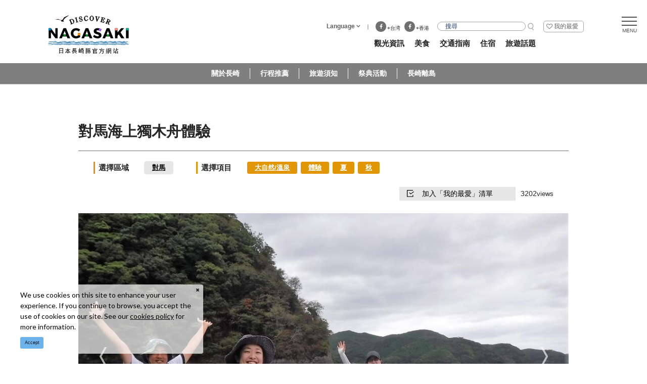

--- FILE ---
content_type: text/html; charset=UTF-8
request_url: https://www.discover-nagasaki.com/zh-TW/sightseeing/64600
body_size: 16161
content:
<!DOCTYPE html>
<html lang="zh-TW">
<head>
<link rel="dns-prefetch" href="//www.discover-nagasaki.com">
<link rel="dns-prefetch" href="//www.nagasaki-tabinet.com">
<link rel="dns-prefetch" href="//fonts.googleapis.com">
<link rel="dns-prefetch" href="//www.googletagmanager.com">
<link rel="dns-prefetch" href="//tag.yieldoptimizer.com">
<link rel="dns-prefetch" href="//www.facebook.com">
<link rel="dns-prefetch" href="//google.com">
<link rel="dns-prefetch" href="//www.japan.travel">
    
    <meta charset="utf-8">
    <meta http-equiv="X-UA-Compatible" content="IE=edge">
    <meta name="viewport" content="width=device-width, initial-scale=1">
        <title>對馬海上獨木舟體驗 | 觀光資訊 | DISCOVER NAGASAKI/日本長崎縣官方網站</title>
<meta name="description" content="對馬海上獨木舟體驗 的資訊請查看DISCOVER NAGASAKI 官網。離島的對馬距離韓國不到50公里，擁有遼闊的海洋資源，可以在此進行海上獨木舟體驗。中央地區的淺茅灣屬於十分複雜的島嶼所組成的岬灣海岸，波浪十分平靜的海域，自古以來就是天然的港口，連同北部的舟志灣被指定為日本的國定公園，很適合在此划獨木舟悠閒過上半日。對馬的獨木舟體驗能夠有多種選擇，除了從海上欣賞和多都美神社的神祕鳥居，也可前進潛水艇艦隊基地遺跡，斷崖絕壁景觀讓人驚嘆自然的鬼斧神工。">
<meta name="keywords" content="">
<link rel="icon" type="image/x-icon" href="https://www.discover-nagasaki.com/images/front/favicon.ico?id=3d563d5de95eae98c601">
<link rel="shortcut icon" type="image/x-icon" href="https://www.discover-nagasaki.com/images/front/favicon.ico?id=3d563d5de95eae98c601">
<link rel="apple-touch-icon" href="https://www.discover-nagasaki.com/images/front/apple-touch-icon.png?id=57086e0ec80dadc23035">
<link rel="apple-touch-icon" sizes="57x57" href="https://www.discover-nagasaki.com/images/front/apple-touch-icon-57x57.png?id=80e064f3e8454f4211a7">
<link rel="apple-touch-icon" sizes="60x60" href="https://www.discover-nagasaki.com/images/front/apple-touch-icon-60x60.png?id=dc064f9ac1d8f55572a1">
<link rel="apple-touch-icon" sizes="72x72" href="https://www.discover-nagasaki.com/images/front/apple-touch-icon-72x72.png?id=4c2c7502664e10134159">
<link rel="apple-touch-icon" sizes="76x76" href="https://www.discover-nagasaki.com/images/front/apple-touch-icon-76x76.png?id=c5e4046cddf21bd91b2d">
<link rel="apple-touch-icon" sizes="114x114" href="https://www.discover-nagasaki.com/images/front/apple-touch-icon-114x114.png?id=0b89c7aead7ea1d096bf">
<link rel="apple-touch-icon" sizes="120x120" href="https://www.discover-nagasaki.com/images/front/apple-touch-icon-120x120.png?id=a7e510d9411eda8af96d">
<link rel="apple-touch-icon" sizes="144x144" href="https://www.discover-nagasaki.com/images/front/apple-touch-icon-144x144.png?id=01e853fa1644e99ff64f">
<link rel="apple-touch-icon" sizes="152x152" href="https://www.discover-nagasaki.com/images/front/apple-touch-icon-152x152.png?id=669ccc5f478670398d8c">
<link rel="apple-touch-icon" sizes="180x180" href="https://www.discover-nagasaki.com/images/front/apple-touch-icon-180x180.png?id=57086e0ec80dadc23035">
<link rel="canonical" href="https://www.discover-nagasaki.com/zh-TW/sightseeing/64600">
<meta property="og:type" content="website">
<meta property="og:site_name" content="【公式】長崎観光/旅行ポータルサイト ながさき旅ネット">
<meta property="og:image" content="https://www.nagasaki-tabinet.com/storage/tourism_attractions/64600/responsive_images/FKkEZpYut4KB6SDVQRhwGvlLd00bVpnbn0B4AVy3__1024_682.jpeg">
<meta property="og:title" content="對馬海上獨木舟體驗">
<meta property="og:description" content="對馬海上獨木舟體驗 的資訊請查看DISCOVER NAGASAKI 官網。離島的對馬距離韓國不到50公里，擁有遼闊的海洋資源，可以在此進行海上獨木舟體驗。中央地區的淺茅灣屬於十分複雜的島嶼所組成的岬灣海岸，波浪十分平靜的海域，自古以來就是天然的港口，連同北部的舟志灣被指定為日本的國定公園，很適合在此划獨木舟悠閒過上半日。對馬的獨木舟體驗能夠有多種選擇，除了從海上欣賞和多都美神社的神祕鳥居，也可前進潛水艇艦隊基地遺跡，斷崖絕壁景觀讓人驚嘆自然的鬼斧神工。">
<meta property="og:url" content="https://www.discover-nagasaki.com/zh-TW/sightseeing/64600">
    <meta name="format-detection" content="telephone=no">
    
    
    <meta name="csrf-token" content="PuPBQOS8nZsYkSyenBOFL7RO8ZrghVEgFzp10p0w">

    
    <link href="https://fonts.googleapis.com/css?family=Raleway:300,400,600" rel="stylesheet" type="text/css">
        <link href="//fonts.googleapis.com/css?family=Lato:400,700|Noto+Sans+JP:400,700" rel="stylesheet">
    <link
        href="//fonts.googleapis.com/css2?family=Montserrat:wght@100;200;300;400;500;600;700;800;900&display=swap"
        rel="stylesheet">
    <link rel="stylesheet" href="//maxcdn.bootstrapcdn.com/font-awesome/4.7.0/css/font-awesome.min.css">
    <link rel="stylesheet" href="https://www.discover-nagasaki.com/css/front.css?id=79c09b22d51490850955">
        
    <!-- Google Tag Manager -->
    <script>(function(w,d,s,l,i){w[l]=w[l]||[];w[l].push({'gtm.start':
    new Date().getTime(),event:'gtm.js'});var f=d.getElementsByTagName(s)[0],
    j=d.createElement(s),dl=l!='dataLayer'?'&l='+l:'';j.async=true;j.src=
    'https://www.googletagmanager.com/gtm.js?id='+i+dl;f.parentNode.insertBefore(j,f);
    })(window,document,'script','dataLayer','GTM-NF5ZG24');</script>
    <!-- End Google Tag Manager -->
    
</head>
<body class=" zh-TW">
    
        <!-- ADARA Impact 計測 -->
        <img src="https://tag.yieldoptimizer.com/ps/analytics?pxid=142920&" width="1" height="1">
        <img src="https://tag.yieldoptimizer.com/ps/analytics?pxid=142919&" width="1" height="1">
        <!-- End ADARA Impact 計測 -->
    
    
    <!-- Google Tag Manager (noscript) -->
    <noscript><iframe src="https://www.googletagmanager.com/ns.html?id=GTM-NF5ZG24" height="0" width="0" style="display:none;visibility:hidden"></iframe></noscript>
    <!-- End Google Tag Manager (noscript) -->
    
<div id="app" class="app ">
                <header class="l-header">
    <div class="l-header__box l-contents">
                    <div class="l-header__logo l-header__logo--spn">
                <a href="https://www.discover-nagasaki.com/zh-TW">
                    <img
                        class="l-header__logo-image"
                        src="https://www.discover-nagasaki.com/images/front/foreign/tw/common/site-logo-fixed.svg?id=241e3901b1ab3e01a6c3"
                        alt="【公式】長崎観光/旅行ポータルサイト ながさき旅ネット"
                    >
                </a>
            </div>
            <div class="l-header__logo l-header__logo--pc">
                <a href="https://www.discover-nagasaki.com/zh-TW">
                    <img
                        class="l-header__logo-image"
                        src="https://www.discover-nagasaki.com/images/front/foreign/tw/common/site-logo.svg?id=f4b14f74a34c2ee39b03"
                        alt="【公式】長崎観光/旅行ポータルサイト ながさき旅ネット"
                    >
                </a>
            </div>
                <div class="l-header__logo--fixed">
            <a href="https://www.discover-nagasaki.com/zh-TW">
                <img
                    class="l-header__logo-image"
                    src="https://www.discover-nagasaki.com/images/front/foreign/tw/common/site-logo-fixed.svg?id=241e3901b1ab3e01a6c3"
                    alt="【公式】長崎観光/旅行ポータルサイト ながさき旅ネット"
                >
            </a>
        </div>

        <div class="l-header--sub">
            <ul class="l-header--sub__list pt10-lg">
                                <li class="l-header--sub__item dropdown">
                    <a
                        class="dropdown-toggle l-header--sub__anchor-other u-font-size12"
                        href="#"
                        role="button"
                        id="dropdownMenuLink"
                        data-toggle="dropdown"
                        aria-haspopup="true"
                        aria-expanded="false"
                    >Language</a>
                    <div
                        class="dropdown-menu"
                        aria-labelledby="dropdownMenuLink"
                    >
                        
            <a class="dropdown-item" href="https://www.nagasaki-tabinet.com">日本語</a>
            <a class="dropdown-item" href="https://www.discover-nagasaki.com/en">English</a>
            <a class="dropdown-item" href="https://www.discover-nagasaki.com/zh-CN">中文简体</a>
            <a class="dropdown-item" href="https://www.discover-nagasaki.com/ko">한국어</a>
                            </div><!-- /.dropdown-menu -->
                </li>
                                    <li>
                        
                        
                                                    <ul class="o-foreign--sns-icon__list">
                                <li class="o-foreign--sns-icon__item d-flex align-items-end">
                                    <a
                                        class="o-foreign--sns-icon__anchor o-foreign--sns-icon__anchor--facebook mr2"
                                        href="https://www.facebook.com/Nagasaki.tw"
                                        target="_blank"
                                    >
                                        <span class="fa fa-facebook-f"></span>
                                    </a>
                                    +台湾
                                </li>
                                <li class="o-foreign--sns-icon__item d-flex align-items-end">
                                    <a
                                        class="o-foreign--sns-icon__anchor o-foreign--sns-icon__anchor--facebook mr2"
                                        href="https://www.facebook.com/discovernagasaki.hk"
                                        target="_blank"
                                    >
                                        <span class="fa fa-facebook-f"></span>
                                    </a>
                                    +香港
                                </li>
                            </ul>
                        
                        
                                            </li>
                
                <li class="l-header--sub__item">
                    <div class="l-header-site-search">
                        <form
    id="form_cse_697d51bc24560"
    action="https://google.com/cse"
>
            <input type="hidden" name="cx" value="007815230739651234981:ovzbtm4gsxc"/>
        <input type="hidden" name="ie" value="UTF-8"/>
        <input
        type="text"
        name="q"
        value=""
        placeholder="搜尋"
        class="l-header-site-search-input"
    >
</form>
<a
    class="l-header-site-search-button"
    href="javascript:form_cse_697d51bc24560.submit()"
>
    <img
                                src="https://www.discover-nagasaki.com/images/front/common/search-icon.svg?id=a0b7391c8639dfc3ea9c"
                                alt="搜尋"
                            >
</a>
                    </div>
                </li>
                <li class="l-header--sub__item">
                    <a
                        class="l-header--sub__anchor l-header--sub__anchor--want-to"
                        href="https://www.discover-nagasaki.com/zh-TW/favorite"
                    >我的最愛</a>
                </li>
            </ul>

            <div class="l-header--sub">
                <nav class="l-global-navi">
                    <ul class="l-global-navi__list">
                                                    <li class="l-global-navi__item">
                                <a
                                    class="l-global-navi__anchor"
                                    href="https://www.discover-nagasaki.com/zh-TW/sightseeing"
                                >
                                    <span>觀光資訊</span>
                                </a>
                            </li>
                                                    <li class="l-global-navi__item">
                                <a
                                    class="l-global-navi__anchor"
                                    href="https://www.discover-nagasaki.com/zh-TW/featured-topics/gourmet"
                                >
                                    <span>美食</span>
                                </a>
                            </li>
                                                    <li class="l-global-navi__item">
                                <a
                                    class="l-global-navi__anchor"
                                    href="https://www.discover-nagasaki.com/zh-TW/access"
                                >
                                    <span>交通指南</span>
                                </a>
                            </li>
                                                    <li class="l-global-navi__item">
                                <a
                                    class="l-global-navi__anchor"
                                    href="https://www.discover-nagasaki.com/zh-TW/stay"
                                >
                                    <span>住宿</span>
                                </a>
                            </li>
                                                    <li class="l-global-navi__item">
                                <a
                                    class="l-global-navi__anchor"
                                    href="https://www.discover-nagasaki.com/zh-TW/featured-topics"
                                >
                                    <span>旅遊話題</span>
                                </a>
                            </li>
                                            </ul>
                </nav>
            </div>
        </div>
    </div>

    <!-- hamburger menu -->
    <div class="hamburger-menu__btn2">
        <a class="btn-open" href="javascript:void(0)">
            <span></span>
            <span></span>
            <span></span>
        </a>
    </div>
    <div class="overlay__wrapper">
        <div class="hamburger-menu__box type-pc">
            <div class="hamburger-menu__box-image">
                <div class="hamburger-menu__box-image-thumbnail">
                    <img
                        src="https://www.discover-nagasaki.com/images/front/common/hamburger-mneu-bg.jpg?id=1987007dae37aac32c5e"
                        alt="ハンバーガーメニュー"
                    >
                </div>
            </div>
            <div class="hamburger-menu__box-list px30-sm py30-sm px60-xl pt60-xl">
                <div class="hamburger-menu__header mx-auto-sm mb40-sm">
                    <div class="l-global-navi__logo">
                        <a href="https://www.discover-nagasaki.com/zh-TW">
                            <img
                                class="mr15"
                                                                src="https://www.discover-nagasaki.com/images/front/foreign/tw/common/site-logo.svg?id=f4b14f74a34c2ee39b03"
                                                                alt="DISCOVWE NAGASAKI"
                            >
                        </a>
                    </div>
                    <hr class="u-wave-hairline--type2 my25">
                    <div class="d-flex justify-content-sm-end w-100">
                        <div class="hamburger-menu__box-site-search">
                            <form
    id="form_cse_697d51bc245fe"
    action="https://google.com/cse"
>
            <input type="hidden" name="cx" value="007815230739651234981:ovzbtm4gsxc"/>
        <input type="hidden" name="ie" value="UTF-8"/>
        <input
        type="text"
        name="q"
        value=""
        placeholder="搜尋"
        class="hamburger-menu__box-site-search-input"
    >
</form>
<a
    class="hamburger-menu__box-site-search-button"
    href="javascript:form_cse_697d51bc245fe.submit()"
>
    <span class="fa fa-search"></span>
</a>
                        </div>
                    </div>
                </div>

                <ul class="hamburger-menu__link-list">
                    <li class="hamburger-menu__link-item hamburger-menu__link-item--menu">
                        <h3 class="hamburger-menu__title mb10">MENU</h3>
                        <ul class="hamburger-menu__list">
                                                            <li class="hamburger-menu__item">
                                    <a
                                        class="hamburger-menu__anchor"
                                        href="https://www.discover-nagasaki.com/zh-TW/sightseeing"
                                    >觀光資訊</a>
                                </li>
                                                            <li class="hamburger-menu__item">
                                    <a
                                        class="hamburger-menu__anchor"
                                        href="https://www.discover-nagasaki.com/zh-TW/featured-topics/gourmet"
                                    >美食</a>
                                </li>
                                                            <li class="hamburger-menu__item">
                                    <a
                                        class="hamburger-menu__anchor"
                                        href="https://www.discover-nagasaki.com/zh-TW/access"
                                    >交通指南</a>
                                </li>
                                                            <li class="hamburger-menu__item">
                                    <a
                                        class="hamburger-menu__anchor"
                                        href="https://www.discover-nagasaki.com/zh-TW/stay"
                                    >住宿</a>
                                </li>
                                                            <li class="hamburger-menu__item">
                                    <a
                                        class="hamburger-menu__anchor"
                                        href="https://www.discover-nagasaki.com/zh-TW/featured-topics"
                                    >旅遊話題</a>
                                </li>
                                                    </ul>
                    </li>
                    <div class="hamburger-menu__link-item">
                                                    <li class="hamburger-menu__link-item--special mb20">
                                <h3 class="hamburger-menu__title mb10">SPECIAL</h3>
                                <ul class="hamburger-menu__list">
                                                                            <li class="hamburger-menu__item">
                                            <a
                                                class="hamburger-menu__anchor ga-event"
                                                href="/zh-TW/featured-topics/about"
                                                                                                ga-event-category-slug="navigation-banner"
                                                ga-event-slug="front-foreign-zh-TW-navigation--16055857779656"
                                            >
                                                <img
                                                    src="https://www.discover-nagasaki.com/images/island/main/link-anchor-icon.png?id=e087bc4bb1f34ac69d44"
                                                    class="u-desktop-none mr5"
                                                    alt="關於長崎"
                                                >
                                                關於長崎
                                            </a>
                                        </li>
                                                                            <li class="hamburger-menu__item">
                                            <a
                                                class="hamburger-menu__anchor ga-event"
                                                href="/zh-TW/itinerary"
                                                                                                ga-event-category-slug="navigation-banner"
                                                ga-event-slug="front-foreign-zh-TW-navigation--16054076252147"
                                            >
                                                <img
                                                    src="https://www.discover-nagasaki.com/images/island/main/link-anchor-icon.png?id=e087bc4bb1f34ac69d44"
                                                    class="u-desktop-none mr5"
                                                    alt="行程推薦"
                                                >
                                                行程推薦
                                            </a>
                                        </li>
                                                                            <li class="hamburger-menu__item">
                                            <a
                                                class="hamburger-menu__anchor ga-event"
                                                href="/zh-TW/featured-topics/tips"
                                                                                                ga-event-category-slug="navigation-banner"
                                                ga-event-slug="front-foreign-zh-TW-navigation--16054076715452"
                                            >
                                                <img
                                                    src="https://www.discover-nagasaki.com/images/island/main/link-anchor-icon.png?id=e087bc4bb1f34ac69d44"
                                                    class="u-desktop-none mr5"
                                                    alt="旅遊須知"
                                                >
                                                旅遊須知
                                            </a>
                                        </li>
                                                                            <li class="hamburger-menu__item">
                                            <a
                                                class="hamburger-menu__anchor ga-event"
                                                href="/zh-TW/events_multilingual"
                                                                                                ga-event-category-slug="navigation-banner"
                                                ga-event-slug="front-foreign-zh-TW-navigation--17242223739396"
                                            >
                                                <img
                                                    src="https://www.discover-nagasaki.com/images/island/main/link-anchor-icon.png?id=e087bc4bb1f34ac69d44"
                                                    class="u-desktop-none mr5"
                                                    alt="祭典活動"
                                                >
                                                祭典活動
                                            </a>
                                        </li>
                                                                            <li class="hamburger-menu__item">
                                            <a
                                                class="hamburger-menu__anchor ga-event"
                                                href="/zh-TW/featured-topics/islands"
                                                                                                ga-event-category-slug="navigation-banner"
                                                ga-event-slug="front-foreign-zh-TW-navigation--16055865952936"
                                            >
                                                <img
                                                    src="https://www.discover-nagasaki.com/images/island/main/link-anchor-icon.png?id=e087bc4bb1f34ac69d44"
                                                    class="u-desktop-none mr5"
                                                    alt="長崎離島"
                                                >
                                                長崎離島
                                            </a>
                                        </li>
                                                                    </ul>
                            </li>
                                                <li class="hamburger-menu__link-item--nagasaki">
                            <h3 class="hamburger-menu__title mb10 u-yugothic">LINK</h3>
                            <ul class="hamburger-menu__list">
                                                                <li class="hamburger-menu__item">
                                    <h4 class="hamburger-menu__anchor">語言</h4>
                                </li>
                                
            <li class="hamburger-menu__item"><a class="pl15 u-font-size15" href="https://www.nagasaki-tabinet.com" target="_blank">日本語</a></li>
            <li class="hamburger-menu__item"><a class="pl15 u-font-size15" href="https://www.discover-nagasaki.com/en" target="_blank">English</a></li>
            <li class="hamburger-menu__item"><a class="pl15 u-font-size15" href="https://www.discover-nagasaki.com/zh-CN" target="_blank">中文简体</a></li>
            <li class="hamburger-menu__item"><a class="pl15 u-font-size15" href="https://www.discover-nagasaki.com/ko" target="_blank">한국어</a></li>
                                    </ul>
                        </li>
                    </div>
                    <li class="hamburger-menu__link-item hamburger-menu__link-item--nagasaki">
                        <h3 class="hamburger-menu__title mb10 u-yugothic">INFORMATION</h3>
                        <ul class="hamburger-menu__list mb20">
                            <li class="hamburger-menu__item">
                                <a
                                    class="hamburger-menu__anchor"
                                    href="https://www.discover-nagasaki.com/zh-TW/site"
                                >關於我們</a>
                            </li>
                            <li class="hamburger-menu__item">
                                <a
                                    class="hamburger-menu__anchor"
                                    href="https://www.discover-nagasaki.com/zh-TW/pamphlet"
                                >觀光手冊下載</a>
                            </li>
                            <li class="hamburger-menu__item">
                                <a
                                    class="hamburger-menu__anchor"
                                                                        href="https://www.discover-nagasaki.com/en/photo"
                                                                                                            target="_blank" rel="noopener"
                                                                    >照片下載</a>
                            </li>
                            <li class="hamburger-menu__item">
                                <a
                                    class="hamburger-menu__anchor"
                                    href="https://www.discover-nagasaki.com/zh-TW/movie"
                                >影音專區</a>
                            </li>
                            <li class="hamburger-menu__item">
                                <a
                                    class="hamburger-menu__anchor"
                                    href="https://www.discover-nagasaki.com/zh-TW/link"
                                >相關連結</a>
                            </li>
                                                        <li class="hamburger-menu__item">
                                <a
                                    class="hamburger-menu__anchor"
                                    href="https://www.discover-nagasaki.com/zh-TW/favorite"
                                >我的最愛</a>
                            </li>
                                                            <li class="hamburger-menu__item">
                                    <a
                                        class="hamburger-menu__anchor"
                                        href="https://www.discover-nagasaki.com/zh-TW/interpreterguide"
                                    >
                                        翻譯導遊                                    </a>
                                </li>
                                                                                </ul>
                    </li>
                </ul>
            </div>
        </div>

        
        <div class="hamburger-menu__box type-spn">
            <div class="l-header__box l-contents">
                <div class="l-header__logo">
                    <a href="https://www.discover-nagasaki.com/zh-TW">
                        <img
                            class="l-header__logo-image"
                            src="https://www.discover-nagasaki.com/images/front/foreign/tw/common/site-logo.svg?id=f4b14f74a34c2ee39b03"
                            alt="【公式】長崎観光/旅行ポータルサイト ながさき旅ネット"
                        >
                    </a>
                </div>
                <div class="l-header__logo--fixed">
                    <a href="https://www.discover-nagasaki.com/zh-TW">
                        <img
                            class="l-header__logo-image"
                            src="https://www.discover-nagasaki.com/images/front/foreign/tw/common/site-logo.svg?id=f4b14f74a34c2ee39b03"
                            alt="【公式】長崎観光/旅行ポータルサイト ながさき旅ネット"
                        >
                    </a>
                </div>

                <div class="l-header--sub">
                    <ul class="l-header--sub__list pt10-lg">
                        <li class="l-header--sub__item">
                            <a class="l-header--sub__anchor-other u-font-size12"
                               href="https://www.nagasaki-tabinet.com/houjin">法人のみなさまへ</a>
                        </li>
                        <li class="l-header--sub__item">
                            <a class="l-header--sub__anchor-other u-font-size12"
                               href="https://www.nagasaki-tabinet.com/islands">長崎しま旅</a>
                        </li>
                        <li class="l-header--sub__item dropdown">
                            <a
                                class="dropdown-toggle l-header--sub__anchor-other u-font-size12"
                                href="#"
                                role="button"
                                id="dropdownMenuLink"
                                data-toggle="dropdown"
                                aria-haspopup="true"
                                aria-expanded="false"
                            >Language</a>
                            <div
                                class="dropdown-menu"
                                aria-labelledby="dropdownMenuLink"
                            >
                                
            <a class="dropdown-item" href="https://www.nagasaki-tabinet.com">日本語</a>
            <a class="dropdown-item" href="https://www.discover-nagasaki.com/en">English</a>
            <a class="dropdown-item" href="https://www.discover-nagasaki.com/zh-CN">中文简体</a>
            <a class="dropdown-item" href="https://www.discover-nagasaki.com/ko">한국어</a>
                                    </div><!-- /.dropdown-menu -->
                        </li>
                        <li class="l-header--sub__item">
                            <div class="l-header-site-search">
                                <form
    id="form_cse_697d51bc24916"
    action="https://google.com/cse"
>
            <input type="hidden" name="cx" value="007815230739651234981:ovzbtm4gsxc"/>
        <input type="hidden" name="ie" value="UTF-8"/>
        <input
        type="text"
        name="q"
        value=""
        placeholder="搜尋"
        class="l-header-site-search-input"
    >
</form>
<a
    class="l-header-site-search-button"
    href="javascript:form_cse_697d51bc24916.submit()"
>
    <img
                                        src="https://www.discover-nagasaki.com/images/front/common/search-icon.svg?id=a0b7391c8639dfc3ea9c"
                                        alt="搜尋"
                                    >
</a>
                            </div>
                        </li>
                        <li class="l-header--sub__item">
                            <a
                                class="l-header--sub__anchor l-header--sub__anchor--want-to"
                                href="https://www.discover-nagasaki.com/zh-TW/favorite"
                            >我的最愛</a>
                        </li>
                    </ul>

                    <div class="l-header--sub">
                        <nav class="l-global-navi">
                            <ul class="l-global-navi__list">
                                                                    <li class="l-global-navi__item">
                                        <a
                                            class="l-global-navi__anchor"
                                            href="https://www.discover-nagasaki.com/zh-TW/sightseeing"
                                        >
                                            <span>觀光資訊</span>
                                        </a>
                                    </li>
                                                                    <li class="l-global-navi__item">
                                        <a
                                            class="l-global-navi__anchor"
                                            href="https://www.discover-nagasaki.com/zh-TW/featured-topics/gourmet"
                                        >
                                            <span>美食</span>
                                        </a>
                                    </li>
                                                                    <li class="l-global-navi__item">
                                        <a
                                            class="l-global-navi__anchor"
                                            href="https://www.discover-nagasaki.com/zh-TW/access"
                                        >
                                            <span>交通指南</span>
                                        </a>
                                    </li>
                                                                    <li class="l-global-navi__item">
                                        <a
                                            class="l-global-navi__anchor"
                                            href="https://www.discover-nagasaki.com/zh-TW/stay"
                                        >
                                            <span>住宿</span>
                                        </a>
                                    </li>
                                                                    <li class="l-global-navi__item">
                                        <a
                                            class="l-global-navi__anchor"
                                            href="https://www.discover-nagasaki.com/zh-TW/featured-topics"
                                        >
                                            <span>旅遊話題</span>
                                        </a>
                                    </li>
                                                            </ul>
                        </nav>
                    </div>
                </div>
            </div>

            <div class="o-drawer-nav">
                <nav id="sidebarMenu" class="o-drawer-nav__box">
                    <div class="hamburger-menu__box-site-search">
                        <form
    id="form_cse_697d51bc2497e"
    action="https://google.com/cse"
>
            <input type="hidden" name="cx" value="007815230739651234981:ovzbtm4gsxc"/>
        <input type="hidden" name="ie" value="UTF-8"/>
        <input
        type="text"
        name="q"
        value=""
        placeholder="搜尋"
        class="l-header-site-search-input"
    >
</form>
<a
    class="l-header-site-search-button"
    href="javascript:form_cse_697d51bc2497e.submit()"
>
    <img
                                src="https://www.discover-nagasaki.com/images/front/common/search-icon.svg?id=a0b7391c8639dfc3ea9c"
                                alt="搜尋"
                            >
</a>
                    </div>

                    <ul class="o-drawer-nav__list">
                                                    <li class="o-drawer-nav__item">
                                <a
                                    class="o-drawer-nav__anchor u-font-size16"
                                    href="https://www.discover-nagasaki.com/zh-TW/sightseeing"
                                >觀光資訊</a>
                            </li>
                                                    <li class="o-drawer-nav__item">
                                <a
                                    class="o-drawer-nav__anchor u-font-size16"
                                    href="https://www.discover-nagasaki.com/zh-TW/featured-topics/gourmet"
                                >美食</a>
                            </li>
                                                    <li class="o-drawer-nav__item">
                                <a
                                    class="o-drawer-nav__anchor u-font-size16"
                                    href="https://www.discover-nagasaki.com/zh-TW/access"
                                >交通指南</a>
                            </li>
                                                    <li class="o-drawer-nav__item">
                                <a
                                    class="o-drawer-nav__anchor u-font-size16"
                                    href="https://www.discover-nagasaki.com/zh-TW/stay"
                                >住宿</a>
                            </li>
                                                    <li class="o-drawer-nav__item">
                                <a
                                    class="o-drawer-nav__anchor u-font-size16"
                                    href="https://www.discover-nagasaki.com/zh-TW/featured-topics"
                                >旅遊話題</a>
                            </li>
                                            </ul>

                                            <section>
                            <ul class="o-drawer-nav__list is-dynamic">
                                                                    <li class="o-drawer-nav__item">
                                        <a
                                            class="o-drawer-nav__anchor u-font-size16"
                                            href="/zh-TW/featured-topics/about"
                                                                                        ga-event-category-slug="front-foreign-zh-TW-navigation"
                                            ga-event-slug="front-foreign-zh-TW-navigation--16055857779656"
                                        >
                                            <img src="/images/front/common/rhombus-icon.svg" class="mr5">
                                            關於長崎
                                        </a>
                                        >
                                    </li>
                                                                    <li class="o-drawer-nav__item">
                                        <a
                                            class="o-drawer-nav__anchor u-font-size16"
                                            href="/zh-TW/itinerary"
                                                                                        ga-event-category-slug="front-foreign-zh-TW-navigation"
                                            ga-event-slug="front-foreign-zh-TW-navigation--16054076252147"
                                        >
                                            <img src="/images/front/common/rhombus-icon.svg" class="mr5">
                                            行程推薦
                                        </a>
                                        >
                                    </li>
                                                                    <li class="o-drawer-nav__item">
                                        <a
                                            class="o-drawer-nav__anchor u-font-size16"
                                            href="/zh-TW/featured-topics/tips"
                                                                                        ga-event-category-slug="front-foreign-zh-TW-navigation"
                                            ga-event-slug="front-foreign-zh-TW-navigation--16054076715452"
                                        >
                                            <img src="/images/front/common/rhombus-icon.svg" class="mr5">
                                            旅遊須知
                                        </a>
                                        >
                                    </li>
                                                                    <li class="o-drawer-nav__item">
                                        <a
                                            class="o-drawer-nav__anchor u-font-size16"
                                            href="/zh-TW/events_multilingual"
                                                                                        ga-event-category-slug="front-foreign-zh-TW-navigation"
                                            ga-event-slug="front-foreign-zh-TW-navigation--17242223739396"
                                        >
                                            <img src="/images/front/common/rhombus-icon.svg" class="mr5">
                                            祭典活動
                                        </a>
                                        >
                                    </li>
                                                                    <li class="o-drawer-nav__item">
                                        <a
                                            class="o-drawer-nav__anchor u-font-size16"
                                            href="/zh-TW/featured-topics/islands"
                                                                                        ga-event-category-slug="front-foreign-zh-TW-navigation"
                                            ga-event-slug="front-foreign-zh-TW-navigation--16055865952936"
                                        >
                                            <img src="/images/front/common/rhombus-icon.svg" class="mr5">
                                            長崎離島
                                        </a>
                                        >
                                    </li>
                                                            </ul>
                        </section>
                    
                    <section class="p20 bg-white">
                        <h3 class="o-drawer-nav__title mb15 u-font-size18 font-weight-bold">
                            <a href="https://www.nagasaki-tabinet.com/houjin">法人のみなさまへ</a>
                        </h3>
                        <h3 class="o-drawer-nav__title mb15 u-font-size18 font-weight-bold">
                            <a href="https://www.nagasaki-tabinet.com/islands">長崎しま旅</a>
                        </h3>
                        <h3 class="o-drawer-nav__title mb15 u-font-size18 font-weight-bold">
                            語言                        </h3>
                        <div class="o-drawer-nav__language-box">
                            
            <a class="dropdown-item" href="https://www.nagasaki-tabinet.com">日本語</a>
            <a class="dropdown-item" href="https://www.discover-nagasaki.com/en">English</a>
            <a class="dropdown-item" href="https://www.discover-nagasaki.com/zh-CN">中文简体</a>
            <a class="dropdown-item" href="https://www.discover-nagasaki.com/ko">한국어</a>
                                </div>
                    </section>

                    <section>
                        <ul class="o-drawer-nav__list is-other-menu">
                            <li class="o-drawer-nav__item">
                                <a
                                    class="o-drawer-nav__anchor u-font-size14"
                                    href="https://www.discover-nagasaki.com/zh-TW/site"
                                >
                                    關於我們                                </a>
                            </li>
                            <li class="o-drawer-nav__item">
                                <a
                                    class="o-drawer-nav__anchor u-font-size14"
                                    href="https://www.discover-nagasaki.com/zh-TW/pamphlet"
                                >
                                    觀光手冊下載                                </a>
                            </li>
                            <li class="o-drawer-nav__item">
                                <a
                                    class="o-drawer-nav__anchor u-font-size14"
                                                                        href="https://www.discover-nagasaki.com/en/photo"
                                                                                                            target="_blank" rel="noopener"
                                                                    >
                                    照片下載                                </a>
                            </li>
                            <li class="o-drawer-nav__item">
                                <a
                                    class="o-drawer-nav__anchor u-font-size14"
                                    href="https://www.discover-nagasaki.com/zh-TW/movie"
                                >
                                    影音專區                                </a>
                            </li>
                            <li class="o-drawer-nav__item">
                                <a
                                    class="o-drawer-nav__anchor u-font-size14"
                                    href="https://www.discover-nagasaki.com/zh-TW/link"
                                >
                                    相關連結                                </a>
                            </li>
                                                        <li class="o-drawer-nav__item">
                                <a
                                    class="o-drawer-nav__anchor u-font-size14"
                                    href="https://www.discover-nagasaki.com/zh-TW/favorite"
                                >
                                    我的最愛                                </a>
                            </li>
                                                            <li class="o-drawer-nav__item">
                                    <a
                                        class="o-drawer-nav__anchor u-font-size14"
                                        href="https://www.discover-nagasaki.com/zh-TW/interpreterguide"
                                    >
                                        翻譯導遊                                    </a>
                                </li>
                                                                                </ul>
                    </section>

                    <section class="o-drawer-nav__footer">
                        <img class="mb10" src="https://www.discover-nagasaki.com/images/front/common/footer-logo.svg?id=b4bc4fe6eabd39a52ec2" alt="ながさき旅ネット">
                        <small class="u-font-size8">©(一社)長崎縣觀光聯盟 長崎縣文化觀光國際部觀光振興課</small>
                    </section>
                </nav>
            </div>
        </div>
        
    </div>


            <div class="l-header--dynamic">
            <nav class="l-header--dynamic__navi">
                <ul class="l-header--dynamic__list l-contents">
                                            <li class="l-header--dynamic__item">
                            <a
                                class="l-header--dynamic__anchor"
                                href="/zh-TW/featured-topics/about"
                                                                ga-event-category-slug="front-foreign-zh-TW-navigation"
                                ga-event-slug="front-foreign-zh-TW-navigation--16055857779656"
                            >關於長崎</a>
                        </li>
                                            <li class="l-header--dynamic__item">
                            <a
                                class="l-header--dynamic__anchor"
                                href="/zh-TW/itinerary"
                                                                ga-event-category-slug="front-foreign-zh-TW-navigation"
                                ga-event-slug="front-foreign-zh-TW-navigation--16054076252147"
                            >行程推薦</a>
                        </li>
                                            <li class="l-header--dynamic__item">
                            <a
                                class="l-header--dynamic__anchor"
                                href="/zh-TW/featured-topics/tips"
                                                                ga-event-category-slug="front-foreign-zh-TW-navigation"
                                ga-event-slug="front-foreign-zh-TW-navigation--16054076715452"
                            >旅遊須知</a>
                        </li>
                                            <li class="l-header--dynamic__item">
                            <a
                                class="l-header--dynamic__anchor"
                                href="/zh-TW/events_multilingual"
                                                                ga-event-category-slug="front-foreign-zh-TW-navigation"
                                ga-event-slug="front-foreign-zh-TW-navigation--17242223739396"
                            >祭典活動</a>
                        </li>
                                            <li class="l-header--dynamic__item">
                            <a
                                class="l-header--dynamic__anchor"
                                href="/zh-TW/featured-topics/islands"
                                                                ga-event-category-slug="front-foreign-zh-TW-navigation"
                                ga-event-slug="front-foreign-zh-TW-navigation--16055865952936"
                            >長崎離島</a>
                        </li>
                                    </ul>
            </nav>
        </div>
    
    <input type="checkbox" class="open-drawer-menu" id="open-drawer-menu">
    <div class="o-drawer-nav type-spn">
        <label for="open-drawer-menu" class="o-drawer-nav__toggle">
            <div class="o-drawer-nav__toggle--spinner diagonal part-1"></div>
            <div class="o-drawer-nav__toggle--spinner horizontal"></div>
            <div class="o-drawer-nav__toggle--spinner diagonal part-2"></div>
        </label>
        <nav id="sidebarMenu" class="o-drawer-nav__box">
            <div class="hamburger-menu__box-site-search">
                <form
    id="form_cse_697d51bc24bea"
    action="https://google.com/cse"
>
            <input type="hidden" name="cx" value="007815230739651234981:ovzbtm4gsxc"/>
        <input type="hidden" name="ie" value="UTF-8"/>
        <input
        type="text"
        name="q"
        value=""
        placeholder="搜尋"
        class="hamburger-menu__box-site-search-input"
    >
</form>
<a
    class="hamburger-menu__box-site-search-button"
    href="javascript:form_cse_697d51bc24bea.submit()"
>
    <img
                        src="https://www.discover-nagasaki.com/images/front/common/search-icon.svg?id=a0b7391c8639dfc3ea9c"
                        alt="搜尋"
                    >
</a>
            </div>

            <ul class="o-drawer-nav__list">
                                    <li class="o-drawer-nav__item">
                        <a
                            class="o-drawer-nav__anchor u-font-size16"
                            href="https://www.discover-nagasaki.com/zh-TW/sightseeing"
                        >觀光資訊</a>
                    </li>
                                    <li class="o-drawer-nav__item">
                        <a
                            class="o-drawer-nav__anchor u-font-size16"
                            href="https://www.discover-nagasaki.com/zh-TW/featured-topics/gourmet"
                        >美食</a>
                    </li>
                                    <li class="o-drawer-nav__item">
                        <a
                            class="o-drawer-nav__anchor u-font-size16"
                            href="https://www.discover-nagasaki.com/zh-TW/access"
                        >交通指南</a>
                    </li>
                                    <li class="o-drawer-nav__item">
                        <a
                            class="o-drawer-nav__anchor u-font-size16"
                            href="https://www.discover-nagasaki.com/zh-TW/stay"
                        >住宿</a>
                    </li>
                                    <li class="o-drawer-nav__item">
                        <a
                            class="o-drawer-nav__anchor u-font-size16"
                            href="https://www.discover-nagasaki.com/zh-TW/featured-topics"
                        >旅遊話題</a>
                    </li>
                            </ul>

                            <section>
                    <ul class="o-drawer-nav__list is-dynamic">
                                                    <li class="o-drawer-nav__item">
                                <a
                                    class="o-drawer-nav__anchor u-font-size16"
                                    href="/zh-TW/featured-topics/about"
                                                                        ga-event-category-slug="front-foreign-zh-TW-navigation"
                                    ga-event-slug="front-foreign-zh-TW-navigation--16055857779656"
                                >
                                    <img src="/images/front/common/rhombus-icon.svg" class="mr5">
                                    關於長崎
                                </a>
                                >
                            </li>
                                                    <li class="o-drawer-nav__item">
                                <a
                                    class="o-drawer-nav__anchor u-font-size16"
                                    href="/zh-TW/itinerary"
                                                                        ga-event-category-slug="front-foreign-zh-TW-navigation"
                                    ga-event-slug="front-foreign-zh-TW-navigation--16054076252147"
                                >
                                    <img src="/images/front/common/rhombus-icon.svg" class="mr5">
                                    行程推薦
                                </a>
                                >
                            </li>
                                                    <li class="o-drawer-nav__item">
                                <a
                                    class="o-drawer-nav__anchor u-font-size16"
                                    href="/zh-TW/featured-topics/tips"
                                                                        ga-event-category-slug="front-foreign-zh-TW-navigation"
                                    ga-event-slug="front-foreign-zh-TW-navigation--16054076715452"
                                >
                                    <img src="/images/front/common/rhombus-icon.svg" class="mr5">
                                    旅遊須知
                                </a>
                                >
                            </li>
                                                    <li class="o-drawer-nav__item">
                                <a
                                    class="o-drawer-nav__anchor u-font-size16"
                                    href="/zh-TW/events_multilingual"
                                                                        ga-event-category-slug="front-foreign-zh-TW-navigation"
                                    ga-event-slug="front-foreign-zh-TW-navigation--17242223739396"
                                >
                                    <img src="/images/front/common/rhombus-icon.svg" class="mr5">
                                    祭典活動
                                </a>
                                >
                            </li>
                                                    <li class="o-drawer-nav__item">
                                <a
                                    class="o-drawer-nav__anchor u-font-size16"
                                    href="/zh-TW/featured-topics/islands"
                                                                        ga-event-category-slug="front-foreign-zh-TW-navigation"
                                    ga-event-slug="front-foreign-zh-TW-navigation--16055865952936"
                                >
                                    <img src="/images/front/common/rhombus-icon.svg" class="mr5">
                                    長崎離島
                                </a>
                                >
                            </li>
                                            </ul>
                </section>
            
            <section class="p20 bg-white">
                                <h3 class="o-drawer-nav__title mb15 u-font-size18 font-weight-bold">
                    語言                </h3>
                <div class="o-drawer-nav__language-box">
                    
            <a class="dropdown-item" href="https://www.nagasaki-tabinet.com">日本語</a>
            <a class="dropdown-item" href="https://www.discover-nagasaki.com/en">English</a>
            <a class="dropdown-item" href="https://www.discover-nagasaki.com/zh-CN">中文简体</a>
            <a class="dropdown-item" href="https://www.discover-nagasaki.com/ko">한국어</a>
                        </div>
            </section>

            <section>
                <ul class="o-drawer-nav__list is-other-menu">
                    <li class="o-drawer-nav__item">
                        <a
                            class="o-drawer-nav__anchor u-font-size14"
                            href="https://www.discover-nagasaki.com/zh-TW/site"
                        >
                            關於我們                        </a>
                    </li>
                    <li class="o-drawer-nav__item">
                        <a
                            class="o-drawer-nav__anchor u-font-size14"
                            href="https://www.discover-nagasaki.com/zh-TW/pamphlet"
                        >
                            觀光手冊下載                        </a>
                    </li>
                    <li class="o-drawer-nav__item">
                        <a
                            class="o-drawer-nav__anchor u-font-size14"
                                                        href="https://www.discover-nagasaki.com/en/photo"
                                                                                    target="_blank" rel="noopener"
                                                    >
                            照片下載                        </a>
                    </li>
                    <li class="o-drawer-nav__item">
                        <a
                            class="o-drawer-nav__anchor u-font-size14"
                            href="https://www.discover-nagasaki.com/zh-TW/movie"
                        >
                            影音專區                        </a>
                    </li>
                    <li class="o-drawer-nav__item">
                        <a
                            class="o-drawer-nav__anchor u-font-size14"
                            href="https://www.discover-nagasaki.com/zh-TW/link"
                        >
                            相關連結                        </a>
                    </li>
                                        <li class="o-drawer-nav__item">
                        <a
                            class="o-drawer-nav__anchor u-font-size14"
                            href="https://www.discover-nagasaki.com/zh-TW/favorite"
                        >
                            我的最愛                        </a>
                    </li>
                                            <li class="o-drawer-nav__item">
                            <a
                                class="o-drawer-nav__anchor u-font-size14"
                                href="https://www.discover-nagasaki.com/zh-TW/interpreterguide"
                            >
                                翻譯導遊                            </a>
                        </li>
                                                        </ul>
            </section>

            <section class="o-drawer-nav__footer">
                <img class="mb10" src="https://www.discover-nagasaki.com/images/front/foreign/common/footer-logo.svg?id=7b549b55ab106c1b2455" alt="【公式】長崎観光/旅行ポータルサイト ながさき旅ネット">
                <small class="u-font-size8">©(一社)長崎縣觀光聯盟 長崎縣文化觀光國際部觀光振興課</small>
            </section>
        </nav>
    </div>
</header>
            
    <main>
        <section class="o-heading">
            <div class="o-heading-low-type4__box px15 px30-lg pt70-lg mb20">
                                                        <ul class="o-foreign--language-change__list--spn float-sm-right u-font-size16 font-weight-normal">
                                                                                                                                                                                                                    </ul>
                                <h1 class="o-heading-low-type4 l-contents--w970 u-font-size29 clearfix">
                    對馬海上獨木舟體驗
                                                                                        <ul class="o-foreign--language-change__list--pc float-sm-right mt10 u-font-size16 font-weight-normal">
                                                                                                                                                                                                                                                        </ul>
                                    </h1>

                                <h2 class="o-heading-low-type5 l-contents--w970 px15 px30-lg u-font-size16">
                    
                </h2>
            </div>

            <div class="l-contents--w970 d-flex flex-wrap flex-column flex-lg-row px30">
                                    <dl class="o-detail-contents__list mr40-sm mb20">
                        <dt class="pl10 mb5 u-font-size15">選擇區域</dt>
                        <dd class="d-flex align-items-center flex-wrap">
                                                            <a
                                    class="o-button o-button--category-tag o-button--category-tag--area mr5 mb5 u-font-size13 font-weight-bold"
                                    href="https://www.discover-nagasaki.com/zh-TW/sightseeing?rta%5B0%5D=25"
                                >對馬</a>
                                                    </dd>
                    </dl>
                                                    <dl class="o-detail-contents__list mr40-sm mb20">
                        <dt class="pl10 mb5 u-font-size15">選擇項目</dt>
                        <dd class="d-flex align-items-center flex-wrap">
                                                            <a
                                    class="o-button o-button--category-tag mr5 mb5 u-font-size13 font-weight-bold"
                                    href="https://www.discover-nagasaki.com/zh-TW/sightseeing?rtc%5B0%5D=130"
                                >大自然/溫泉</a>
                                                            <a
                                    class="o-button o-button--category-tag mr5 mb5 u-font-size13 font-weight-bold"
                                    href="https://www.discover-nagasaki.com/zh-TW/sightseeing?rtc%5B0%5D=133"
                                >體驗</a>
                                                            <a
                                    class="o-button o-button--category-tag mr5 mb5 u-font-size13 font-weight-bold"
                                    href="https://www.discover-nagasaki.com/zh-TW/sightseeing?rtc%5B0%5D=135"
                                >夏</a>
                                                            <a
                                    class="o-button o-button--category-tag mr5 mb5 u-font-size13 font-weight-bold"
                                    href="https://www.discover-nagasaki.com/zh-TW/sightseeing?rtc%5B0%5D=136"
                                >秋</a>
                                                    </dd>
                    </dl>
                                                            </div>

            <ul class="d-flex align-items-center justify-content-end l-contents--w970 pr30 mb15 mb25-sm">
                <li class="clearfix mr10">
                    <favorite-button-component
                        :tourism-attraction-id="64600"
                        check-url="https://www.discover-nagasaki.com/zh-TW/favorite/check/64600"
                        store-url="https://www.discover-nagasaki.com/zh-TW/favorite"
                        destroy-url="https://www.discover-nagasaki.com/zh-TW/favorite/64600"
                    >
                        <template #registered_text>
                            <img src="/images/front/list/want-to-icon.svg"
                                 class="mx15"> 已加入「我的最愛」清單                        </template>
                        <template #registered_mouse_over_text>
                            <img src="/images/front/list/want-to-icon.svg"
                                 class="mx15"> 移除                        </template>
                        <template #unregistered_text>
                            <img src="/images/front/list/want-to-icon.svg"
                                 class="mx15"> 加入「我的最愛」清單                        </template>
                    </favorite-button-component>
                </li>
                <li class="u-font-size14">3202<span class="u-font-size13">views</span></li>
            </ul>
        </section>

        
                    <section class="o-detail-slider pb30">
                <ul class="o-detail-slider__list js-detail-slider o-detail-slider-arrow--type01 l-contents--w970 mb15">
                                            <li class="o-detail-slider__item">
                            <a class="o-detail-slider__anchor">
                                <div class="u-image-thumbnail--detail">
                                    <img
                                        class="o-detail-slider__image"
                                        srcset="https://www.nagasaki-tabinet.com/storage/tourism_attractions/64600/responsive_images/FKkEZpYut4KB6SDVQRhwGvlLd00bVpnbn0B4AVy3__1024_682.jpeg 1024w,https://www.nagasaki-tabinet.com/storage/tourism_attractions/64600/responsive_images/FKkEZpYut4KB6SDVQRhwGvlLd00bVpnbn0B4AVy3__716_477.jpeg 716w,https://www.nagasaki-tabinet.com/storage/tourism_attractions/64600/responsive_images/FKkEZpYut4KB6SDVQRhwGvlLd00bVpnbn0B4AVy3__599_399.jpeg 599w"
                                        src="https://www.nagasaki-tabinet.com/storage/tourism_attractions/64600/responsive_images/FKkEZpYut4KB6SDVQRhwGvlLd00bVpnbn0B4AVy3__1024_682.jpeg"
                                        alt="對馬海上獨木舟體驗-0"
                                    >
                                </div>

                                                            </a>
                        </li>
                                            <li class="o-detail-slider__item">
                            <a class="o-detail-slider__anchor">
                                <div class="u-image-thumbnail--detail">
                                    <img
                                        class="o-detail-slider__image"
                                        srcset="https://www.nagasaki-tabinet.com/storage/tourism_attractions/64600/responsive_images/t8Zxs1PLjdSm5PJItEPShoJ2RtDUpYWZtzslvF3a__1024_767.jpeg 1024w,https://www.nagasaki-tabinet.com/storage/tourism_attractions/64600/responsive_images/t8Zxs1PLjdSm5PJItEPShoJ2RtDUpYWZtzslvF3a__716_536.jpeg 716w,https://www.nagasaki-tabinet.com/storage/tourism_attractions/64600/responsive_images/t8Zxs1PLjdSm5PJItEPShoJ2RtDUpYWZtzslvF3a__599_449.jpeg 599w"
                                        src="https://www.nagasaki-tabinet.com/storage/tourism_attractions/64600/responsive_images/t8Zxs1PLjdSm5PJItEPShoJ2RtDUpYWZtzslvF3a__1024_767.jpeg"
                                        alt="對馬海上獨木舟體驗-1"
                                    >
                                </div>

                                                            </a>
                        </li>
                                            <li class="o-detail-slider__item">
                            <a class="o-detail-slider__anchor">
                                <div class="u-image-thumbnail--detail">
                                    <img
                                        class="o-detail-slider__image"
                                        srcset="https://www.nagasaki-tabinet.com/storage/tourism_attractions/64600/responsive_images/oWZHQnw1zFh8CGEmvmPeiY2vXtHp8nWlwme41Gf4__1024_767.jpeg 1024w,https://www.nagasaki-tabinet.com/storage/tourism_attractions/64600/responsive_images/oWZHQnw1zFh8CGEmvmPeiY2vXtHp8nWlwme41Gf4__716_536.jpeg 716w,https://www.nagasaki-tabinet.com/storage/tourism_attractions/64600/responsive_images/oWZHQnw1zFh8CGEmvmPeiY2vXtHp8nWlwme41Gf4__599_449.jpeg 599w"
                                        src="https://www.nagasaki-tabinet.com/storage/tourism_attractions/64600/responsive_images/oWZHQnw1zFh8CGEmvmPeiY2vXtHp8nWlwme41Gf4__1024_767.jpeg"
                                        alt="對馬海上獨木舟體驗-2"
                                    >
                                </div>

                                                            </a>
                        </li>
                                            <li class="o-detail-slider__item">
                            <a class="o-detail-slider__anchor">
                                <div class="u-image-thumbnail--detail">
                                    <img
                                        class="o-detail-slider__image"
                                        srcset="https://www.nagasaki-tabinet.com/storage/tourism_attractions/64600/responsive_images/OFYEGRacjblvtLKcUulmwdJFLeNSmsUdty6MkgAb__1024_769.jpeg 1024w,https://www.nagasaki-tabinet.com/storage/tourism_attractions/64600/responsive_images/OFYEGRacjblvtLKcUulmwdJFLeNSmsUdty6MkgAb__716_538.jpeg 716w,https://www.nagasaki-tabinet.com/storage/tourism_attractions/64600/responsive_images/OFYEGRacjblvtLKcUulmwdJFLeNSmsUdty6MkgAb__599_450.jpeg 599w"
                                        src="https://www.nagasaki-tabinet.com/storage/tourism_attractions/64600/responsive_images/OFYEGRacjblvtLKcUulmwdJFLeNSmsUdty6MkgAb__1024_769.jpeg"
                                        alt="對馬海上獨木舟體驗-3"
                                    >
                                </div>

                                                            </a>
                        </li>
                                    </ul>

                                    
                    <ul class="o-detail-slider__list thumbnail-slider js-thumbnail mb20">
                                                    <li class="o-detail-slider__item px2 px5-lg">
                                <a class="o-detail-slider__anchor">
                                    <div class="u-image-thumbnail--58">
                                        <img
                                            class="o-detail-slider__image"
                                            srcset="https://www.nagasaki-tabinet.com/storage/tourism_attractions/64600/responsive_images/FKkEZpYut4KB6SDVQRhwGvlLd00bVpnbn0B4AVy3__1024_682.jpeg 1024w,https://www.nagasaki-tabinet.com/storage/tourism_attractions/64600/responsive_images/FKkEZpYut4KB6SDVQRhwGvlLd00bVpnbn0B4AVy3__716_477.jpeg 716w,https://www.nagasaki-tabinet.com/storage/tourism_attractions/64600/responsive_images/FKkEZpYut4KB6SDVQRhwGvlLd00bVpnbn0B4AVy3__599_399.jpeg 599w"
                                            src="https://www.nagasaki-tabinet.com/storage/tourism_attractions/64600/responsive_images/FKkEZpYut4KB6SDVQRhwGvlLd00bVpnbn0B4AVy3__599_399.jpeg"
                                            alt="對馬海上獨木舟體驗-0"
                                        >
                                    </div>
                                </a>
                            </li>
                                                    <li class="o-detail-slider__item px2 px5-lg">
                                <a class="o-detail-slider__anchor">
                                    <div class="u-image-thumbnail--58">
                                        <img
                                            class="o-detail-slider__image"
                                            srcset="https://www.nagasaki-tabinet.com/storage/tourism_attractions/64600/responsive_images/t8Zxs1PLjdSm5PJItEPShoJ2RtDUpYWZtzslvF3a__1024_767.jpeg 1024w,https://www.nagasaki-tabinet.com/storage/tourism_attractions/64600/responsive_images/t8Zxs1PLjdSm5PJItEPShoJ2RtDUpYWZtzslvF3a__716_536.jpeg 716w,https://www.nagasaki-tabinet.com/storage/tourism_attractions/64600/responsive_images/t8Zxs1PLjdSm5PJItEPShoJ2RtDUpYWZtzslvF3a__599_449.jpeg 599w"
                                            src="https://www.nagasaki-tabinet.com/storage/tourism_attractions/64600/responsive_images/t8Zxs1PLjdSm5PJItEPShoJ2RtDUpYWZtzslvF3a__599_449.jpeg"
                                            alt="對馬海上獨木舟體驗-1"
                                        >
                                    </div>
                                </a>
                            </li>
                                                    <li class="o-detail-slider__item px2 px5-lg">
                                <a class="o-detail-slider__anchor">
                                    <div class="u-image-thumbnail--58">
                                        <img
                                            class="o-detail-slider__image"
                                            srcset="https://www.nagasaki-tabinet.com/storage/tourism_attractions/64600/responsive_images/oWZHQnw1zFh8CGEmvmPeiY2vXtHp8nWlwme41Gf4__1024_767.jpeg 1024w,https://www.nagasaki-tabinet.com/storage/tourism_attractions/64600/responsive_images/oWZHQnw1zFh8CGEmvmPeiY2vXtHp8nWlwme41Gf4__716_536.jpeg 716w,https://www.nagasaki-tabinet.com/storage/tourism_attractions/64600/responsive_images/oWZHQnw1zFh8CGEmvmPeiY2vXtHp8nWlwme41Gf4__599_449.jpeg 599w"
                                            src="https://www.nagasaki-tabinet.com/storage/tourism_attractions/64600/responsive_images/oWZHQnw1zFh8CGEmvmPeiY2vXtHp8nWlwme41Gf4__599_449.jpeg"
                                            alt="對馬海上獨木舟體驗-2"
                                        >
                                    </div>
                                </a>
                            </li>
                                                    <li class="o-detail-slider__item px2 px5-lg">
                                <a class="o-detail-slider__anchor">
                                    <div class="u-image-thumbnail--58">
                                        <img
                                            class="o-detail-slider__image"
                                            srcset="https://www.nagasaki-tabinet.com/storage/tourism_attractions/64600/responsive_images/OFYEGRacjblvtLKcUulmwdJFLeNSmsUdty6MkgAb__1024_769.jpeg 1024w,https://www.nagasaki-tabinet.com/storage/tourism_attractions/64600/responsive_images/OFYEGRacjblvtLKcUulmwdJFLeNSmsUdty6MkgAb__716_538.jpeg 716w,https://www.nagasaki-tabinet.com/storage/tourism_attractions/64600/responsive_images/OFYEGRacjblvtLKcUulmwdJFLeNSmsUdty6MkgAb__599_450.jpeg 599w"
                                            src="https://www.nagasaki-tabinet.com/storage/tourism_attractions/64600/responsive_images/OFYEGRacjblvtLKcUulmwdJFLeNSmsUdty6MkgAb__599_450.jpeg"
                                            alt="對馬海上獨木舟體驗-3"
                                        >
                                    </div>
                                </a>
                            </li>
                                            </ul>
                
                <ul class="l-contents--w970 clearfix px15 px0-xl">
                                            <li class="float-sm-right mb30 mb10-lg">
                            <a
                                class="o-button-detail o-button-detail--photo-tour pl15 u-font-size13"
                                id="js-light-gallery"
                                href="javascript:void(0);"
                                data-gallery-images='[{"src":"https:\/\/www.nagasaki-tabinet.com\/storage\/tourism_attractions\/64600\/responsive_images\/FKkEZpYut4KB6SDVQRhwGvlLd00bVpnbn0B4AVy3__1024_682.jpeg","thumb":"https:\/\/www.nagasaki-tabinet.com\/storage\/tourism_attractions\/64600\/responsive_images\/FKkEZpYut4KB6SDVQRhwGvlLd00bVpnbn0B4AVy3__599_399.jpeg","subHtml":null},{"src":"https:\/\/www.nagasaki-tabinet.com\/storage\/tourism_attractions\/64600\/responsive_images\/t8Zxs1PLjdSm5PJItEPShoJ2RtDUpYWZtzslvF3a__1024_767.jpeg","thumb":"https:\/\/www.nagasaki-tabinet.com\/storage\/tourism_attractions\/64600\/responsive_images\/t8Zxs1PLjdSm5PJItEPShoJ2RtDUpYWZtzslvF3a__599_449.jpeg","subHtml":null},{"src":"https:\/\/www.nagasaki-tabinet.com\/storage\/tourism_attractions\/64600\/responsive_images\/oWZHQnw1zFh8CGEmvmPeiY2vXtHp8nWlwme41Gf4__1024_767.jpeg","thumb":"https:\/\/www.nagasaki-tabinet.com\/storage\/tourism_attractions\/64600\/responsive_images\/oWZHQnw1zFh8CGEmvmPeiY2vXtHp8nWlwme41Gf4__599_449.jpeg","subHtml":null},{"src":"https:\/\/www.nagasaki-tabinet.com\/storage\/tourism_attractions\/64600\/responsive_images\/OFYEGRacjblvtLKcUulmwdJFLeNSmsUdty6MkgAb__1024_769.jpeg","thumb":"https:\/\/www.nagasaki-tabinet.com\/storage\/tourism_attractions\/64600\/responsive_images\/OFYEGRacjblvtLKcUulmwdJFLeNSmsUdty6MkgAb__599_450.jpeg","subHtml":null}]'
                            >觀看照片<span class="fa fa-caret-right ml5"></span></a>
                        </li>
                                    </ul>
            </section>
        
        
        <section
            class="o-detail-contents l-contents--w970 mb25 mb35-lg px15 px30-lg px0-xl u-zindex-control">
            <div class="px20-sm mb40">
                <h2 class="o-detail-contents__description o-free-html u-font-size15">離島的對馬距離韓國不到50公里，擁有遼闊的海洋資源，可以在此進行海上獨木舟體驗。中央地區的淺茅灣屬於十分複雜的島嶼所組成的岬灣海岸，波浪十分平靜的海域，自古以來就是天然的港口，連同北部的舟志灣被指定為日本的國定公園，很適合在此划獨木舟悠閒過上半日。對馬的獨木舟體驗能夠有多種選擇，除了從海上欣賞和多都美神社的神祕鳥居，也可前進潛水艇艦隊基地遺跡，斷崖絕壁景觀讓人驚嘆自然的鬼斧神工。</h2>
            </div>
        </section>

        
        
        
        
        
                    <div class="w-100 py40 pt40-lg pb70-lg px15 mb45 u-detail-bg">
                <h2 class="o-heading-low-type5 o-heading-low-type5--text-center l-contents--w970 mb15 mb25-lg u-font-size29 font-weight-bold u-text-blue">
                    基本資訊                </h2>
                <table class="o-detail-contents__table l-contents--w970">
                                            <tr>
                            <th class="u-font-size14">地址</th>
                            <td class="u-blank-block"></td>
                            <td class="u-font-size14">
                                                                    <a
                                        class="u-text-anchor"
                                        href="//www.google.co.jp/maps/search/?api=1&amp;query=34.2932812,129.2621022&amp;z=16&amp;hl=zh-TW"
                                        target="_blank" rel="noopener external"
                                    >817-0435　長崎県対馬市美津島町箕形38</a>
                                                            </td>
                        </tr>
                                            <tr>
                            <th class="u-font-size14">電話</th>
                            <td class="u-blank-block"></td>
                            <td class="u-font-size14">
                                                                    <a href="tel:090-4981-5064">090-4981-5064</a>(対馬カヤックス)
                                                            </td>
                        </tr>
                                    </table>
            </div>
        
        
        
        
        
        
        
        
        <section
            class="o-detail-contents mb25 mb35-lg px15 px30-lg px0-xl u-zindex-control">
            
            
            
            

                    </section>

        
        <section class="px15 px30-lg pb30 pb100-lg">
                                                <h2 class="o-heading-low-type5 l-contents mb15 u-font-size19 font-weight-bold">周邊景點</h2>
                    <ul class="o-detail-slider o-detail-slider__list topics-slider l-contents--w950 js-topics-slider">
                            <li class="o-detail-slider__item px10">
            <a class="o-detail-slider__anchor"
                              href="https://www.discover-nagasaki.com/zh-TW/sightseeing/1028"
                            >
                <div
                    class="u-image-thumbnail--100 mb10"
                >
                    <img class="o-detail-slider__image"
                         srcset="https://www.nagasaki-tabinet.com/storage/tourism_attractions/1028/responsive_images/FdtPv6xMXxw0SMGUj6DD5u4UDULysRlHixZ2MDNM__1024_679.jpeg 1024w,https://www.nagasaki-tabinet.com/storage/tourism_attractions/1028/responsive_images/FdtPv6xMXxw0SMGUj6DD5u4UDULysRlHixZ2MDNM__716_475.jpeg 716w,https://www.nagasaki-tabinet.com/storage/tourism_attractions/1028/responsive_images/FdtPv6xMXxw0SMGUj6DD5u4UDULysRlHixZ2MDNM__599_397.jpeg 599w"
                         src="https://www.nagasaki-tabinet.com/storage/tourism_attractions/1028/responsive_images/FdtPv6xMXxw0SMGUj6DD5u4UDULysRlHixZ2MDNM__1024_679.jpeg"
                         alt="金田城-1"
                    >
                </div>
                <h3 class="o-detail-contents__title u-font-size14 font-weight-normal">金田城</h3>
            </a>
        </li>
                            <li class="o-detail-slider__item px10">
            <a class="o-detail-slider__anchor"
                              href="https://www.discover-nagasaki.com/zh-TW/sightseeing/64921"
                            >
                <div
                    class="u-image-thumbnail--100 mb10"
                >
                    <img class="o-detail-slider__image"
                         srcset="https://www.nagasaki-tabinet.com/storage/tourism_attractions/64921/responsive_images/29XIYiGakWZk36I9h2Rd29z3aeLkNoM5E9mznCZr__1024_768.jpeg 1024w,https://www.nagasaki-tabinet.com/storage/tourism_attractions/64921/responsive_images/29XIYiGakWZk36I9h2Rd29z3aeLkNoM5E9mznCZr__716_537.jpeg 716w,https://www.nagasaki-tabinet.com/storage/tourism_attractions/64921/responsive_images/29XIYiGakWZk36I9h2Rd29z3aeLkNoM5E9mznCZr__599_449.jpeg 599w"
                         src="https://www.nagasaki-tabinet.com/storage/tourism_attractions/64921/responsive_images/29XIYiGakWZk36I9h2Rd29z3aeLkNoM5E9mznCZr__1024_768.jpeg"
                         alt="白嶽-1"
                    >
                </div>
                <h3 class="o-detail-contents__title u-font-size14 font-weight-normal">白嶽</h3>
            </a>
        </li>
                            <li class="o-detail-slider__item px10">
            <a class="o-detail-slider__anchor"
                              href="https://www.discover-nagasaki.com/zh-TW/sightseeing/50164"
                            >
                <div
                    class="u-image-thumbnail--100 mb10"
                >
                    <img class="o-detail-slider__image"
                         srcset="https://www.nagasaki-tabinet.com/storage/tourism_attractions/50164/responsive_images/HjSKODxiwXbLyYDQj6kB1nOUBTdKqaoOjRSWSV9a__1024_683.jpeg 1024w,https://www.nagasaki-tabinet.com/storage/tourism_attractions/50164/responsive_images/HjSKODxiwXbLyYDQj6kB1nOUBTdKqaoOjRSWSV9a__716_478.jpeg 716w,https://www.nagasaki-tabinet.com/storage/tourism_attractions/50164/responsive_images/HjSKODxiwXbLyYDQj6kB1nOUBTdKqaoOjRSWSV9a__599_400.jpeg 599w"
                         src="https://www.nagasaki-tabinet.com/storage/tourism_attractions/50164/responsive_images/HjSKODxiwXbLyYDQj6kB1nOUBTdKqaoOjRSWSV9a__1024_683.jpeg"
                         alt="對州蕎麥麵製作體驗-1"
                    >
                </div>
                <h3 class="o-detail-contents__title u-font-size14 font-weight-normal">對州蕎麥麵製作體驗</h3>
            </a>
        </li>
                            <li class="o-detail-slider__item px10">
            <a class="o-detail-slider__anchor"
                              href="https://www.discover-nagasaki.com/zh-TW/sightseeing/801"
                            >
                <div
                    class="u-image-thumbnail--100 mb10"
                >
                    <img class="o-detail-slider__image"
                         srcset="https://www.nagasaki-tabinet.com/storage/tourism_attractions/801/responsive_images/nPYtCrWZWEPk92iRekddVOkTZtk915dU2B3rTDFa__1024_768.jpeg 1024w,https://www.nagasaki-tabinet.com/storage/tourism_attractions/801/responsive_images/nPYtCrWZWEPk92iRekddVOkTZtk915dU2B3rTDFa__716_537.jpeg 716w,https://www.nagasaki-tabinet.com/storage/tourism_attractions/801/responsive_images/nPYtCrWZWEPk92iRekddVOkTZtk915dU2B3rTDFa__599_449.jpeg 599w"
                         src="https://www.nagasaki-tabinet.com/storage/tourism_attractions/801/responsive_images/nPYtCrWZWEPk92iRekddVOkTZtk915dU2B3rTDFa__1024_768.jpeg"
                         alt="萬松院-1"
                    >
                </div>
                <h3 class="o-detail-contents__title u-font-size14 font-weight-normal">萬松院</h3>
            </a>
        </li>
                            <li class="o-detail-slider__item px10">
            <a class="o-detail-slider__anchor"
                              href="https://www.discover-nagasaki.com/zh-TW/sightseeing/51787"
                            >
                <div
                    class="u-image-thumbnail--100 mb10"
                >
                    <img class="o-detail-slider__image"
                         srcset="https://www.nagasaki-tabinet.com/storage/tourism_attractions/51787/responsive_images/y98qx6Hbhf2IDfGdFKOP2I1S7SEK1lBbW7htz9Ne__1024_768.jpeg 1024w,https://www.nagasaki-tabinet.com/storage/tourism_attractions/51787/responsive_images/y98qx6Hbhf2IDfGdFKOP2I1S7SEK1lBbW7htz9Ne__716_537.jpeg 716w,https://www.nagasaki-tabinet.com/storage/tourism_attractions/51787/responsive_images/y98qx6Hbhf2IDfGdFKOP2I1S7SEK1lBbW7htz9Ne__599_449.jpeg 599w"
                         src="https://www.nagasaki-tabinet.com/storage/tourism_attractions/51787/responsive_images/y98qx6Hbhf2IDfGdFKOP2I1S7SEK1lBbW7htz9Ne__1024_768.jpeg"
                         alt="漁火公園-1"
                    >
                </div>
                <h3 class="o-detail-contents__title u-font-size14 font-weight-normal">漁火公園</h3>
            </a>
        </li>
                            <li class="o-detail-slider__item px10">
            <a class="o-detail-slider__anchor"
                              href="https://www.discover-nagasaki.com/zh-TW/sightseeing/847"
                            >
                <div
                    class="u-image-thumbnail--100 mb10"
                >
                    <img class="o-detail-slider__image"
                         srcset="https://www.nagasaki-tabinet.com/storage/tourism_attractions/847/responsive_images/U2idtU5395MFCeN35eXYYgXbrWmm99ZEMim35n0G__1579_1047.jpeg 1579w,https://www.nagasaki-tabinet.com/storage/tourism_attractions/847/responsive_images/U2idtU5395MFCeN35eXYYgXbrWmm99ZEMim35n0G__1105_733.jpeg 1105w,https://www.nagasaki-tabinet.com/storage/tourism_attractions/847/responsive_images/U2idtU5395MFCeN35eXYYgXbrWmm99ZEMim35n0G__773_513.jpeg 773w,https://www.nagasaki-tabinet.com/storage/tourism_attractions/847/responsive_images/U2idtU5395MFCeN35eXYYgXbrWmm99ZEMim35n0G__541_359.jpeg 541w"
                         src="https://www.nagasaki-tabinet.com/storage/tourism_attractions/847/responsive_images/U2idtU5395MFCeN35eXYYgXbrWmm99ZEMim35n0G__1579_1047.jpeg"
                         alt="烏帽子岳展望台-1"
                    >
                </div>
                <h3 class="o-detail-contents__title u-font-size14 font-weight-normal">烏帽子岳展望台</h3>
            </a>
        </li>
                            <li class="o-detail-slider__item px10">
            <a class="o-detail-slider__anchor"
                              href="https://www.discover-nagasaki.com/zh-TW/sightseeing/747"
                            >
                <div
                    class="u-image-thumbnail--100 mb10"
                >
                    <img class="o-detail-slider__image"
                         srcset="https://www.nagasaki-tabinet.com/storage/tourism_attractions/747/responsive_images/vHeYeoTzcMxRJ4UlyeZjWA8nxL0nDhrs5e3O49z5__1787_1340.jpeg 1787w,https://www.nagasaki-tabinet.com/storage/tourism_attractions/747/responsive_images/vHeYeoTzcMxRJ4UlyeZjWA8nxL0nDhrs5e3O49z5__1495_1121.jpeg 1495w,https://www.nagasaki-tabinet.com/storage/tourism_attractions/747/responsive_images/vHeYeoTzcMxRJ4UlyeZjWA8nxL0nDhrs5e3O49z5__1046_785.jpeg 1046w,https://www.nagasaki-tabinet.com/storage/tourism_attractions/747/responsive_images/vHeYeoTzcMxRJ4UlyeZjWA8nxL0nDhrs5e3O49z5__732_549.jpeg 732w,https://www.nagasaki-tabinet.com/storage/tourism_attractions/747/responsive_images/vHeYeoTzcMxRJ4UlyeZjWA8nxL0nDhrs5e3O49z5__512_384.jpeg 512w"
                         src="https://www.nagasaki-tabinet.com/storage/tourism_attractions/747/responsive_images/vHeYeoTzcMxRJ4UlyeZjWA8nxL0nDhrs5e3O49z5__1787_1340.jpeg"
                         alt="舟志紅葉街道-1"
                    >
                </div>
                <h3 class="o-detail-contents__title u-font-size14 font-weight-normal">舟志紅葉街道</h3>
            </a>
        </li>
                            <li class="o-detail-slider__item px10">
            <a class="o-detail-slider__anchor"
                              href="https://www.discover-nagasaki.com/zh-TW/sightseeing/100116"
                            >
                <div
                    class="u-image-thumbnail--100 mb10"
                >
                    <img class="o-detail-slider__image"
                         srcset="https://www.nagasaki-tabinet.com/storage/tourism_attractions/100116/responsive_images/70e0Brj1hdIUa1aCVGfTersM9NJmVxFr0V7ukGSx__1673_1115.jpeg 1673w,https://www.nagasaki-tabinet.com/storage/tourism_attractions/100116/responsive_images/70e0Brj1hdIUa1aCVGfTersM9NJmVxFr0V7ukGSx__1400_933.jpeg 1400w,https://www.nagasaki-tabinet.com/storage/tourism_attractions/100116/responsive_images/70e0Brj1hdIUa1aCVGfTersM9NJmVxFr0V7ukGSx__1171_780.jpeg 1171w,https://www.nagasaki-tabinet.com/storage/tourism_attractions/100116/responsive_images/70e0Brj1hdIUa1aCVGfTersM9NJmVxFr0V7ukGSx__685_457.jpeg 685w,https://www.nagasaki-tabinet.com/storage/tourism_attractions/100116/responsive_images/70e0Brj1hdIUa1aCVGfTersM9NJmVxFr0V7ukGSx__573_382.jpeg 573w"
                         src="https://www.nagasaki-tabinet.com/storage/tourism_attractions/100116/responsive_images/70e0Brj1hdIUa1aCVGfTersM9NJmVxFr0V7ukGSx__1673_1115.jpeg"
                         alt="辰之島海水浴場-1"
                    >
                </div>
                <h3 class="o-detail-contents__title u-font-size14 font-weight-normal">辰之島海水浴場</h3>
            </a>
        </li>
                            <li class="o-detail-slider__item px10">
            <a class="o-detail-slider__anchor"
                              href="https://www.discover-nagasaki.com/zh-TW/sightseeing/100302"
                            >
                <div
                    class="u-image-thumbnail--100 mb10"
                >
                    <img class="o-detail-slider__image"
                         srcset="https://www.nagasaki-tabinet.com/storage/tourism_attractions/100302/responsive_images/VKynJ4vAIP7FbpPykzmvrAgOtUt82cn2rEuhLmSX__1646_1097.jpeg 1646w,https://www.nagasaki-tabinet.com/storage/tourism_attractions/100302/responsive_images/VKynJ4vAIP7FbpPykzmvrAgOtUt82cn2rEuhLmSX__1377_918.jpeg 1377w,https://www.nagasaki-tabinet.com/storage/tourism_attractions/100302/responsive_images/VKynJ4vAIP7FbpPykzmvrAgOtUt82cn2rEuhLmSX__1152_768.jpeg 1152w,https://www.nagasaki-tabinet.com/storage/tourism_attractions/100302/responsive_images/VKynJ4vAIP7FbpPykzmvrAgOtUt82cn2rEuhLmSX__674_449.jpeg 674w,https://www.nagasaki-tabinet.com/storage/tourism_attractions/100302/responsive_images/VKynJ4vAIP7FbpPykzmvrAgOtUt82cn2rEuhLmSX__564_376.jpeg 564w"
                         src="https://www.nagasaki-tabinet.com/storage/tourism_attractions/100302/responsive_images/VKynJ4vAIP7FbpPykzmvrAgOtUt82cn2rEuhLmSX__1646_1097.jpeg"
                         alt="表門"
                    >
                </div>
                <h3 class="o-detail-contents__title u-font-size14 font-weight-normal">聖母宮</h3>
            </a>
        </li>
                            <li class="o-detail-slider__item px10">
            <a class="o-detail-slider__anchor"
                              href="https://www.discover-nagasaki.com/zh-TW/sightseeing/101882"
                            >
                <div
                    class="u-image-thumbnail--100 mb10"
                >
                    <img class="o-detail-slider__image"
                         srcset="https://www.nagasaki-tabinet.com/storage/tourism_attractions/101882/responsive_images/va4pE8RRrOU5VGzPBzhK2ePKjPsPziRLtDAiJK3c__1606_903.jpeg 1606w,https://www.nagasaki-tabinet.com/storage/tourism_attractions/101882/responsive_images/va4pE8RRrOU5VGzPBzhK2ePKjPsPziRLtDAiJK3c__1344_756.jpeg 1344w,https://www.nagasaki-tabinet.com/storage/tourism_attractions/101882/responsive_images/va4pE8RRrOU5VGzPBzhK2ePKjPsPziRLtDAiJK3c__1124_632.jpeg 1124w,https://www.nagasaki-tabinet.com/storage/tourism_attractions/101882/responsive_images/va4pE8RRrOU5VGzPBzhK2ePKjPsPziRLtDAiJK3c__787_443.jpeg 787w,https://www.nagasaki-tabinet.com/storage/tourism_attractions/101882/responsive_images/va4pE8RRrOU5VGzPBzhK2ePKjPsPziRLtDAiJK3c__550_309.jpeg 550w"
                         src="https://www.nagasaki-tabinet.com/storage/tourism_attractions/101882/responsive_images/va4pE8RRrOU5VGzPBzhK2ePKjPsPziRLtDAiJK3c__1606_903.jpeg"
                         alt="海洋萬花筒製作體驗-1"
                    >
                </div>
                <h3 class="o-detail-contents__title u-font-size14 font-weight-normal">海洋萬花筒製作體驗</h3>
            </a>
        </li>
                            <li class="o-detail-slider__item px10">
            <a class="o-detail-slider__anchor"
                              href="https://www.discover-nagasaki.com/zh-TW/sightseeing/101880"
                            >
                <div
                    class="u-image-thumbnail--100 mb10"
                >
                    <img class="o-detail-slider__image"
                         srcset="https://www.nagasaki-tabinet.com/storage/tourism_attractions/101880/responsive_images/R6qBAA0SPEdRAAA2xoanGy3GTKjY8Qp2CerfKW9Q__1606_903.jpeg 1606w,https://www.nagasaki-tabinet.com/storage/tourism_attractions/101880/responsive_images/R6qBAA0SPEdRAAA2xoanGy3GTKjY8Qp2CerfKW9Q__1344_756.jpeg 1344w,https://www.nagasaki-tabinet.com/storage/tourism_attractions/101880/responsive_images/R6qBAA0SPEdRAAA2xoanGy3GTKjY8Qp2CerfKW9Q__1124_632.jpeg 1124w,https://www.nagasaki-tabinet.com/storage/tourism_attractions/101880/responsive_images/R6qBAA0SPEdRAAA2xoanGy3GTKjY8Qp2CerfKW9Q__787_443.jpeg 787w,https://www.nagasaki-tabinet.com/storage/tourism_attractions/101880/responsive_images/R6qBAA0SPEdRAAA2xoanGy3GTKjY8Qp2CerfKW9Q__550_309.jpeg 550w"
                         src="https://www.nagasaki-tabinet.com/storage/tourism_attractions/101880/responsive_images/R6qBAA0SPEdRAAA2xoanGy3GTKjY8Qp2CerfKW9Q__1606_903.jpeg"
                         alt="海玻璃藝術體驗-1"
                    >
                </div>
                <h3 class="o-detail-contents__title u-font-size14 font-weight-normal">海玻璃藝術體驗</h3>
            </a>
        </li>
                            <li class="o-detail-slider__item px10">
            <a class="o-detail-slider__anchor"
                              href="https://www.discover-nagasaki.com/zh-TW/sightseeing/101100"
                            >
                <div
                    class="u-image-thumbnail--100 mb10"
                >
                    <img class="o-detail-slider__image"
                         srcset="https://www.nagasaki-tabinet.com/storage/tourism_attractions/101100/responsive_images/4Pd5wDL7Cz71V02UaUHxF5IZ8fy79uFrSkdGfPdK__1525_915.jpeg 1525w,https://www.nagasaki-tabinet.com/storage/tourism_attractions/101100/responsive_images/4Pd5wDL7Cz71V02UaUHxF5IZ8fy79uFrSkdGfPdK__1067_640.jpeg 1067w,https://www.nagasaki-tabinet.com/storage/tourism_attractions/101100/responsive_images/4Pd5wDL7Cz71V02UaUHxF5IZ8fy79uFrSkdGfPdK__747_448.jpeg 747w,https://www.nagasaki-tabinet.com/storage/tourism_attractions/101100/responsive_images/4Pd5wDL7Cz71V02UaUHxF5IZ8fy79uFrSkdGfPdK__523_314.jpeg 523w"
                         src="https://www.nagasaki-tabinet.com/storage/tourism_attractions/101100/responsive_images/4Pd5wDL7Cz71V02UaUHxF5IZ8fy79uFrSkdGfPdK__1525_915.jpeg"
                         alt="御柱"
                    >
                </div>
                <h3 class="o-detail-contents__title u-font-size14 font-weight-normal">神柱</h3>
            </a>
        </li>
                            <li class="o-detail-slider__item px10">
            <a class="o-detail-slider__anchor"
                              href="https://www.discover-nagasaki.com/zh-TW/sightseeing/100611"
                            >
                <div
                    class="u-image-thumbnail--100 mb10"
                >
                    <img class="o-detail-slider__image"
                         srcset="https://www.nagasaki-tabinet.com/storage/tourism_attractions/100611/responsive_images/g8mEZihsyIBdIUCxa4xCU2wfSEeaR1IWXi6T5eiN__1673_1115.jpeg 1673w,https://www.nagasaki-tabinet.com/storage/tourism_attractions/100611/responsive_images/g8mEZihsyIBdIUCxa4xCU2wfSEeaR1IWXi6T5eiN__1400_933.jpeg 1400w,https://www.nagasaki-tabinet.com/storage/tourism_attractions/100611/responsive_images/g8mEZihsyIBdIUCxa4xCU2wfSEeaR1IWXi6T5eiN__1171_780.jpeg 1171w,https://www.nagasaki-tabinet.com/storage/tourism_attractions/100611/responsive_images/g8mEZihsyIBdIUCxa4xCU2wfSEeaR1IWXi6T5eiN__685_457.jpeg 685w,https://www.nagasaki-tabinet.com/storage/tourism_attractions/100611/responsive_images/g8mEZihsyIBdIUCxa4xCU2wfSEeaR1IWXi6T5eiN__573_382.jpeg 573w"
                         src="https://www.nagasaki-tabinet.com/storage/tourism_attractions/100611/responsive_images/g8mEZihsyIBdIUCxa4xCU2wfSEeaR1IWXi6T5eiN__1673_1115.jpeg"
                         alt="巡遊辰之島-1"
                    >
                </div>
                <h3 class="o-detail-contents__title u-font-size14 font-weight-normal">巡遊辰之島</h3>
            </a>
        </li>
                            <li class="o-detail-slider__item px10">
            <a class="o-detail-slider__anchor"
                              href="https://www.discover-nagasaki.com/zh-TW/sightseeing/100103"
                            >
                <div
                    class="u-image-thumbnail--100 mb10"
                >
                    <img class="o-detail-slider__image"
                         srcset="https://www.nagasaki-tabinet.com/storage/tourism_attractions/100103/responsive_images/5PETkvvsCZTrJlXb6zicL15PsySAow4o0iyzhoDX__1713_1285.jpeg 1713w,https://www.nagasaki-tabinet.com/storage/tourism_attractions/100103/responsive_images/5PETkvvsCZTrJlXb6zicL15PsySAow4o0iyzhoDX__1433_1075.jpeg 1433w,https://www.nagasaki-tabinet.com/storage/tourism_attractions/100103/responsive_images/5PETkvvsCZTrJlXb6zicL15PsySAow4o0iyzhoDX__1199_899.jpeg 1199w,https://www.nagasaki-tabinet.com/storage/tourism_attractions/100103/responsive_images/5PETkvvsCZTrJlXb6zicL15PsySAow4o0iyzhoDX__702_527.jpeg 702w,https://www.nagasaki-tabinet.com/storage/tourism_attractions/100103/responsive_images/5PETkvvsCZTrJlXb6zicL15PsySAow4o0iyzhoDX__587_440.jpeg 587w"
                         src="https://www.nagasaki-tabinet.com/storage/tourism_attractions/100103/responsive_images/5PETkvvsCZTrJlXb6zicL15PsySAow4o0iyzhoDX__1713_1285.jpeg"
                         alt="勝本城遺跡-1"
                    >
                </div>
                <h3 class="o-detail-contents__title u-font-size14 font-weight-normal">勝本城遺跡</h3>
            </a>
        </li>
                            <li class="o-detail-slider__item px10">
            <a class="o-detail-slider__anchor"
                              href="https://www.discover-nagasaki.com/zh-TW/sightseeing/101130"
                            >
                <div
                    class="u-image-thumbnail--100 mb10"
                >
                    <img class="o-detail-slider__image"
                         srcset="https://www.nagasaki-tabinet.com/storage/tourism_attractions/101130/responsive_images/FUahqhqvr9SUToUozIEhe8rT1MHYja22iCxLQhdz__1400_933.jpeg 1400w,https://www.nagasaki-tabinet.com/storage/tourism_attractions/101130/responsive_images/FUahqhqvr9SUToUozIEhe8rT1MHYja22iCxLQhdz__1171_780.jpeg 1171w,https://www.nagasaki-tabinet.com/storage/tourism_attractions/101130/responsive_images/FUahqhqvr9SUToUozIEhe8rT1MHYja22iCxLQhdz__685_457.jpeg 685w,https://www.nagasaki-tabinet.com/storage/tourism_attractions/101130/responsive_images/FUahqhqvr9SUToUozIEhe8rT1MHYja22iCxLQhdz__573_382.jpeg 573w"
                         src="https://www.nagasaki-tabinet.com/storage/tourism_attractions/101130/responsive_images/FUahqhqvr9SUToUozIEhe8rT1MHYja22iCxLQhdz__1400_933.jpeg"
                         alt="ISLAND BREWERY　-1"
                    >
                </div>
                <h3 class="o-detail-contents__title u-font-size14 font-weight-normal">ISLAND BREWERY　</h3>
            </a>
        </li>
                            <li class="o-detail-slider__item px10">
            <a class="o-detail-slider__anchor"
                              href="https://www.discover-nagasaki.com/zh-TW/sightseeing/101026"
                            >
                <div
                    class="u-image-thumbnail--100 mb10"
                >
                    <img class="o-detail-slider__image"
                         srcset="https://www.nagasaki-tabinet.com/storage/tourism_attractions/101026/responsive_images/UIXisjCl8UzT5b900zdNUWrpfR1tIYgiw87SfCmp__1673_1115.jpeg 1673w,https://www.nagasaki-tabinet.com/storage/tourism_attractions/101026/responsive_images/UIXisjCl8UzT5b900zdNUWrpfR1tIYgiw87SfCmp__1400_933.jpeg 1400w,https://www.nagasaki-tabinet.com/storage/tourism_attractions/101026/responsive_images/UIXisjCl8UzT5b900zdNUWrpfR1tIYgiw87SfCmp__1171_780.jpeg 1171w,https://www.nagasaki-tabinet.com/storage/tourism_attractions/101026/responsive_images/UIXisjCl8UzT5b900zdNUWrpfR1tIYgiw87SfCmp__686_457.jpeg 686w,https://www.nagasaki-tabinet.com/storage/tourism_attractions/101026/responsive_images/UIXisjCl8UzT5b900zdNUWrpfR1tIYgiw87SfCmp__573_382.jpeg 573w"
                         src="https://www.nagasaki-tabinet.com/storage/tourism_attractions/101026/responsive_images/UIXisjCl8UzT5b900zdNUWrpfR1tIYgiw87SfCmp__1673_1115.jpeg"
                         alt="勝本早市-1"
                    >
                </div>
                <h3 class="o-detail-contents__title u-font-size14 font-weight-normal">勝本早市</h3>
            </a>
        </li>
                            <li class="o-detail-slider__item px10">
            <a class="o-detail-slider__anchor"
                              href="https://www.discover-nagasaki.com/zh-TW/sightseeing/100054"
                            >
                <div
                    class="u-image-thumbnail--100 mb10"
                >
                    <img class="o-detail-slider__image"
                         srcset="https://www.nagasaki-tabinet.com/storage/tourism_attractions/100054/responsive_images/XL5p3xlQDJcb8Yp6uhY1IHtXVdaqvPwSa5SBrgPe__1639_1090.jpeg 1639w,https://www.nagasaki-tabinet.com/storage/tourism_attractions/100054/responsive_images/XL5p3xlQDJcb8Yp6uhY1IHtXVdaqvPwSa5SBrgPe__1371_912.jpeg 1371w,https://www.nagasaki-tabinet.com/storage/tourism_attractions/100054/responsive_images/XL5p3xlQDJcb8Yp6uhY1IHtXVdaqvPwSa5SBrgPe__1147_763.jpeg 1147w,https://www.nagasaki-tabinet.com/storage/tourism_attractions/100054/responsive_images/XL5p3xlQDJcb8Yp6uhY1IHtXVdaqvPwSa5SBrgPe__672_447.jpeg 672w,https://www.nagasaki-tabinet.com/storage/tourism_attractions/100054/responsive_images/XL5p3xlQDJcb8Yp6uhY1IHtXVdaqvPwSa5SBrgPe__562_374.jpeg 562w"
                         src="https://www.nagasaki-tabinet.com/storage/tourism_attractions/100054/responsive_images/XL5p3xlQDJcb8Yp6uhY1IHtXVdaqvPwSa5SBrgPe__1639_1090.jpeg"
                         alt="壹岐海豚公園-1"
                    >
                </div>
                <h3 class="o-detail-contents__title u-font-size14 font-weight-normal">壹岐海豚公園</h3>
            </a>
        </li>
                            <li class="o-detail-slider__item px10">
            <a class="o-detail-slider__anchor"
                              href="https://www.discover-nagasaki.com/zh-TW/sightseeing/100057"
                            >
                <div
                    class="u-image-thumbnail--100 mb10"
                >
                    <img class="o-detail-slider__image"
                         srcset="https://www.nagasaki-tabinet.com/storage/tourism_attractions/100057/responsive_images/XMJntwTaridXjWTeMsGO2p2URQhpnZX0435xqxWS__1673_1115.jpeg 1673w,https://www.nagasaki-tabinet.com/storage/tourism_attractions/100057/responsive_images/XMJntwTaridXjWTeMsGO2p2URQhpnZX0435xqxWS__1400_933.jpeg 1400w,https://www.nagasaki-tabinet.com/storage/tourism_attractions/100057/responsive_images/XMJntwTaridXjWTeMsGO2p2URQhpnZX0435xqxWS__1171_780.jpeg 1171w,https://www.nagasaki-tabinet.com/storage/tourism_attractions/100057/responsive_images/XMJntwTaridXjWTeMsGO2p2URQhpnZX0435xqxWS__685_457.jpeg 685w,https://www.nagasaki-tabinet.com/storage/tourism_attractions/100057/responsive_images/XMJntwTaridXjWTeMsGO2p2URQhpnZX0435xqxWS__573_382.jpeg 573w"
                         src="https://www.nagasaki-tabinet.com/storage/tourism_attractions/100057/responsive_images/XMJntwTaridXjWTeMsGO2p2URQhpnZX0435xqxWS__1673_1115.jpeg"
                         alt="猿岩-1"
                    >
                </div>
                <h3 class="o-detail-contents__title u-font-size14 font-weight-normal">猿岩</h3>
            </a>
        </li>
                            <li class="o-detail-slider__item px10">
            <a class="o-detail-slider__anchor"
                              href="https://www.discover-nagasaki.com/zh-TW/sightseeing/100060"
                            >
                <div
                    class="u-image-thumbnail--100 mb10"
                >
                    <img class="o-detail-slider__image"
                         srcset="https://www.nagasaki-tabinet.com/storage/tourism_attractions/100060/responsive_images/PrTWQXAgl7Vw4Jwj2FAH6HFbOPRyAYXOxeQFVRCn__1778_1185.jpeg 1778w,https://www.nagasaki-tabinet.com/storage/tourism_attractions/100060/responsive_images/PrTWQXAgl7Vw4Jwj2FAH6HFbOPRyAYXOxeQFVRCn__1487_991.jpeg 1487w,https://www.nagasaki-tabinet.com/storage/tourism_attractions/100060/responsive_images/PrTWQXAgl7Vw4Jwj2FAH6HFbOPRyAYXOxeQFVRCn__1041_694.jpeg 1041w,https://www.nagasaki-tabinet.com/storage/tourism_attractions/100060/responsive_images/PrTWQXAgl7Vw4Jwj2FAH6HFbOPRyAYXOxeQFVRCn__728_485.jpeg 728w,https://www.nagasaki-tabinet.com/storage/tourism_attractions/100060/responsive_images/PrTWQXAgl7Vw4Jwj2FAH6HFbOPRyAYXOxeQFVRCn__510_340.jpeg 510w"
                         src="https://www.nagasaki-tabinet.com/storage/tourism_attractions/100060/responsive_images/PrTWQXAgl7Vw4Jwj2FAH6HFbOPRyAYXOxeQFVRCn__1778_1185.jpeg"
                         alt="壹岐神樂-1"
                    >
                </div>
                <h3 class="o-detail-contents__title u-font-size14 font-weight-normal">壹岐神樂</h3>
            </a>
        </li>
                            <li class="o-detail-slider__item px10">
            <a class="o-detail-slider__anchor"
                              href="https://www.discover-nagasaki.com/zh-TW/sightseeing/100058"
                            >
                <div
                    class="u-image-thumbnail--100 mb10"
                >
                    <img class="o-detail-slider__image"
                         srcset="https://www.nagasaki-tabinet.com/storage/tourism_attractions/100058/responsive_images/fpC1AuXzraPD6cx7Iz5Clm4x4S9xmfIL2QFUi2GL__1673_1115.jpeg 1673w,https://www.nagasaki-tabinet.com/storage/tourism_attractions/100058/responsive_images/fpC1AuXzraPD6cx7Iz5Clm4x4S9xmfIL2QFUi2GL__1400_933.jpeg 1400w,https://www.nagasaki-tabinet.com/storage/tourism_attractions/100058/responsive_images/fpC1AuXzraPD6cx7Iz5Clm4x4S9xmfIL2QFUi2GL__1171_780.jpeg 1171w,https://www.nagasaki-tabinet.com/storage/tourism_attractions/100058/responsive_images/fpC1AuXzraPD6cx7Iz5Clm4x4S9xmfIL2QFUi2GL__685_457.jpeg 685w,https://www.nagasaki-tabinet.com/storage/tourism_attractions/100058/responsive_images/fpC1AuXzraPD6cx7Iz5Clm4x4S9xmfIL2QFUi2GL__573_382.jpeg 573w"
                         src="https://www.nagasaki-tabinet.com/storage/tourism_attractions/100058/responsive_images/fpC1AuXzraPD6cx7Iz5Clm4x4S9xmfIL2QFUi2GL__1673_1115.jpeg"
                         alt="上からみた砲台跡の大穴"
                    >
                </div>
                <h3 class="o-detail-contents__title u-font-size14 font-weight-normal">黑崎砲台遺跡</h3>
            </a>
        </li>
    </ul>
                    <hr class="l-contents my50">
                            
                    </section>

            </main>
         <section class="o-breadcrumb pl15">
        <ul class="o-breadcrumb__list l-contents">
                            <li class="o-breadcrumb__item">
                    <a
                        class="o-breadcrumb__anchor"
                        href="https://www.discover-nagasaki.com/zh-TW"
                    >HOME</a>
                </li>
                            <li class="o-breadcrumb__item">
                    <a
                        class="o-breadcrumb__anchor"
                        href="https://www.discover-nagasaki.com/zh-TW/sightseeing"
                    >觀光資訊</a>
                </li>
                            <li class="o-breadcrumb__item">
                    <a
                        class="o-breadcrumb__anchor"
                        href="https://www.discover-nagasaki.com/zh-TW/sightseeing/64600"
                    >對馬海上獨木舟體驗</a>
                </li>
                    </ul>
    </section>

         <footer class="l-footer">
    
    <section class="o-sns-icon">
        <dl class="o-sns-icon__list clearfix">
            <dt>Follow us</dt>
            
            <dd>
                <a
                    class="o-sns-icon__anchor"
                    href="https://www.facebook.com/Nagasaki.tw"
                    target="_blank"
                    rel="noopener"
                >
                    <span class="fa fa-facebook"></span><div class="mt10 mr10 -ml10 u-font-size14">+台灣</div>
                    @Nagasaki.tw
                </a>
            </dd>
            <dd>
                <a
                    class="o-sns-icon__anchor"
                    href="https://www.facebook.com/discovernagasaki.hk"
                    target="_blank"
                    rel="noopener"
                >
                    <span class="fa fa-facebook"></span><div class="mt10 mr10 -ml10 u-font-size14">+香港</div>
                    #discovernagasaki.hk
                </a>
            </dd>
                </dl>
    </section>

    
                        <section class="o-banner-set">
                <ul class="o-banner-set__list">
                                            <li class="o-banner-set__item">
                            <a class="o-banner-set__anchor ga-event"
                               href="https://www.japan.travel/experiences-in-japan/tw/"
                                                              target="_blank" rel="noopener external"
                                                              ga-event-category-slug="pr-banner"
                               ga-event-slug="front-foreign-zh-TW-pr--16163950805166"
                            >
                                <div class="u-image-thumbnail--banner">
                                    <img
                                        class="o-banner-set__image"
                                        src="https://www.nagasaki-tabinet.com/storage/banners/297/responsive_images/ThxcHweakgiHH8HybYH5J7R39v3isCWjWubDnfxm__320_100.jpeg"
                                        class="o-footer-information__list"                   srcset="https://www.nagasaki-tabinet.com/storage/banners/297/responsive_images/ThxcHweakgiHH8HybYH5J7R39v3isCWjWubDnfxm__320_100.jpeg 320w"
                                        alt="體驗日本 日本國家旅遊局"
                                    >
                                </div>
                            </a>
                        </li>
                                    </ul>
            </section>
            
    <section class="o-footer-information">
    <div class="o-footer-information--inner l-contents">
        <div class="o-footer-information--left">
            <a href="https://www.discover-nagasaki.com/zh-TW">
                <img
                    src="https://www.discover-nagasaki.com/images/front/foreign/common/footer-logo.svg?id=7b549b55ab106c1b2455"
                    alt="【公式】長崎観光/旅行ポータルサイト ながさき旅ネット"
                >
            </a>
        </div>
        <div class="o-footer-information--right">
                            <ul class="o-footer-information__list">
                                            <li class="o-footer-information__item">
                            <a
                                href="https://www.discover-nagasaki.com/zh-TW/site"
                                                            >
                                關於我們
                            </a>
                        </li>
                                            <li class="o-footer-information__item">
                            <a
                                href="https://www.discover-nagasaki.com/zh-TW/pamphlet"
                                                            >
                                觀光手冊下載
                            </a>
                        </li>
                                            <li class="o-footer-information__item">
                            <a
                                href="https://www.discover-nagasaki.com/en/photo"
                                                            >
                                照片下載
                            </a>
                        </li>
                                            <li class="o-footer-information__item">
                            <a
                                href="https://www.discover-nagasaki.com/zh-TW/movie"
                                                            >
                                影音專區
                            </a>
                        </li>
                                    </ul>
                            <ul class="o-footer-information__list">
                                            <li class="o-footer-information__item">
                            <a
                                href="https://www.discover-nagasaki.com/zh-TW/link"
                                                            >
                                相關連結
                            </a>
                        </li>
                                            <li class="o-footer-information__item">
                            <a
                                href="https://www.discover-nagasaki.com/zh-TW/interpreterguide"
                                                            >
                                翻譯導遊
                            </a>
                        </li>
                                    </ul>
                    </div>
    </div>
    <small class="o-footer-information__copyright">©(一社)長崎縣觀光聯盟 長崎縣文化觀光國際部觀光振興課</small>
</section>
</footer>


<gdpr-component
    lang="zh-TW"
    button-text="Accept"
>
    We use cookies on this site to enhance your user experience. If you continue to browse, you accept the use of cookies on our site. See our <a href="https://www.discover-nagasaki.com/en/site" target="_blank" rel="noopener">cookies policy</a> for more information.</gdpr-component>

<div class="o-button--page-top">
    <a href="#"><span class="fa fa-chevron-circle-up"></span></a>
</div>
    </div>
<script src="https://www.discover-nagasaki.com/js/manifest.js?id=7db827d654313dce4250"></script>
<script src="https://www.discover-nagasaki.com/js/vendor.js?id=73fdd3284725763d89ab"></script>
    <script src="https://www.discover-nagasaki.com/js/front.js?id=bc4512dc62ae391c8d84"></script>
        <script>
      $(document).ready(function () {
        $('.hamburger-menu__btn a').click(function () {
          $('.overlay__wrapper').fadeToggle(200)
          $(this).toggleClass('btn-open').toggleClass('btn-close')
          $('body').toggleClass('btn-close')
        })
        $('#open-drawer-menu').change(function () {
          $(this).toggleClass('btn-open').toggleClass('btn-close')
          $('body').toggleClass('btn-close')
        });

        $('.hamburger-menu__btn2 a').on('click', function () {
          $('.overlay__wrapper').fadeToggle(200)
          $('.hamburger-menu__btn2 a').toggleClass('btn-open').toggleClass('btn-close')
          $('body').toggleClass('btn-close')
        })

        //  ドロップダウンした時にクリックで閉じないようにする
        $('.dropdown-menu').click(function (e) {
          e.stopPropagation()
        })

        // ページトップボタン
        $(function () {
          var pagetop = $('.o-button--page-top')
          // ボタン非表示
          pagetop.hide()
          // 100px スクロールしたらボタン表示
          $(window).scroll(function () {
            if ($(this).scrollTop() > 100) {
              pagetop.fadeIn()
            } else {
              pagetop.fadeOut()
            }
          })
          pagetop.click(function () {
            $('body, html').animate({ scrollTop: 0 }, 500)
            return false
          })
        })
      })
    </script>
</body>
</html>


--- FILE ---
content_type: image/svg+xml
request_url: https://www.discover-nagasaki.com/images/front/list/digest-slider-prev.svg
body_size: 94
content:
<svg xmlns="http://www.w3.org/2000/svg" xmlns:xlink="http://www.w3.org/1999/xlink" viewBox="0 0 22 50"><g opacity=".85"><image width="93" height="117" xlink:href="F1B2A2BA102A872C.png" transform="translate(-36 -33)" overflow="visible"/><path fill="#fff" d="M19 47h-5L2 25.5 14 4h5L7 25.5z"/></g></svg>

--- FILE ---
content_type: image/svg+xml
request_url: https://www.discover-nagasaki.com/images/front/list/digest-slider-next.svg
body_size: 94
content:
<svg xmlns="http://www.w3.org/2000/svg" xmlns:xlink="http://www.w3.org/1999/xlink" viewBox="0 0 22 50"><g opacity=".85"><image width="93" height="117" xlink:href="C2ED00C5EEB9E5EC.png" transform="translate(-36 -33)" overflow="visible"/><path fill="#fff" d="M2 47h5l12-21.5L7 4H2l12 21.5z"/></g></svg>

--- FILE ---
content_type: image/svg+xml
request_url: https://www.discover-nagasaki.com/images/front/foreign/tw/common/site-logo.svg?id=f4b14f74a34c2ee39b03
body_size: 19040
content:
<svg version="1.1" id="レイヤー_1" xmlns="http://www.w3.org/2000/svg" x="0" y="0" viewBox="0 0 164 77.5" xml:space="preserve"><style>.st1{fill:#005d9d}</style><path d="M5.8 26.2l9 12.2V26.2h4.8v20.2H15L6 34.3v12.1H1.2V26.2h4.6zM38 42.8h-8.5l-1.4 3.6h-5.3l8.5-20.2h5.3l8.3 20.2h-5.5L38 42.8zm-1.5-4l-2.7-7.2-2.8 7.2h5.5zm24.1-2.7H65v8c-2.1 1.5-5.5 2.6-8.2 2.6-6 0-10.6-4.4-10.6-10.3s4.7-10.3 10.9-10.3c3 0 6.1 1.2 8.1 3l-2.9 3.7c-1.4-1.4-3.4-2.2-5.2-2.2-3.2 0-5.6 2.5-5.6 5.8s2.4 5.8 5.6 5.8c1 0 2.2-.3 3.4-1v-5.1zM83 42.8h-8.5l-1.4 3.6h-5.3l8.5-20.2h5.3l8.3 20.2h-5.5L83 42.8zm-1.5-4l-2.7-7.2-2.8 7.2h5.5zm18.7-8.5c-1.2 0-2.1.5-2.1 1.4 0 3.3 10.4 1.4 10.4 8.7 0 4.1-3.6 6.2-8 6.2-3.3 0-6.7-1.2-9.1-3.2l2-4.1c2 1.8 5.1 3.1 7.2 3.1 1.5 0 2.5-.6 2.5-1.6 0-3.4-10.4-1.4-10.4-8.5 0-3.8 3.1-6.2 7.9-6.2 2.9 0 5.8.9 7.9 2.3l-1.9 4.2c-2.1-1.4-4.8-2.3-6.4-2.3zm25.5 12.5h-8.5l-1.4 3.6h-5.3l8.5-20.2h5.3l8.3 20.2H127l-1.3-3.6zm-1.5-4l-2.7-7.2-2.8 7.2h5.5zm24.3 7.6l-5.1-7.8-2.5 2.9v4.9h-5.2V26.2h5.2v8.5l7.4-8.5h6l-7.3 8.4 7.8 11.8h-6.3zm14.9-20.2v20.2h-5.2V26.2h5.2z"/><path d="M45.9 8.6c1.5-.6 2.2-.7 3.2-.6 1.5.2 2.8 1.3 3.5 3 .7 1.7.5 3.3-.6 4.6-.6.8-1.2 1.2-2.5 1.7l-3.3 1.3-.2-.5.2-.1c.8-.3.8-.5.4-1.5L44.4 11c-.4-1-.5-1.1-1.4-.8v.2l-.2-.5 3.1-1.3zm2.3 7.5c.3.9.6.9 1.4.6 2.1-.8 2.5-2.3 1.4-5.2-.7-1.8-1.6-2.8-2.7-2.9-.5-.1-1 0-1.6.3-.6.2-.8.5-.9.7 0 .2.1.4.1.6l2.3 5.9zm12.7-2.4l-3.8 1-.1-.5.2-.1c.8-.2.9-.4.6-1.4L56.3 7c-.3-1-.4-1.1-1.3-.9h-.2l-.1-.5 3.8-1 .1.5-.2.1c-.8.3-.9.4-.6 1.4l1.5 5.7c.3 1 .4 1.2 1.3.9l.2-.1.1.6zm7.5-8.3c-1.1-1.3-2.3-1.9-3.3-1.7-.8.1-1.4.9-1.2 1.7.1.8.9 1.3 2.4 1.5 1.2.2 1.8.3 2.4.6.7.4 1.1 1 1.2 1.8.3 1.6-.8 3.1-2.4 3.3-.5.1-.9.1-1.4-.1-.2-.1-.4-.1-.5-.1-.1 0-.3.1-.9.6l-1.3-2.5.4-.3c1.2 1.4 2.5 2 3.7 1.8 1-.2 1.6-1 1.4-1.9-.1-.4-.3-.8-.7-1.1-.3-.2-.7-.3-1.7-.4-2.3-.3-3.3-1-3.5-2.5-.3-1.5.7-2.9 2.1-3.1h.9c.3.1.5.1.7.1.3-.1.6-.2 1-.4l1.2 2.4-.5.3zM81 8.5c-.7 1.9-1.8 2.9-3.5 3-2.4.2-4.1-1.6-4.3-4.3-.2-2.9 1.5-5.4 3.8-5.6.4 0 .7 0 1.3.2.2 0 .2.1.3.1.1 0 .5-.1 1.1-.3l.9 2.5-.5.2c-.9-1.5-1.9-2.2-3-2.1-1.6.1-2.4 1.7-2.3 4.1.2 2.7 1.4 4.2 3.2 4 1.1-.1 2-.8 2.5-2.1l.5.3zm7.8-7c2.3.1 4.1 2.3 4 5.1-.1 2.8-2 4.8-4.4 4.8-2.4-.1-4.1-2.3-4-5.1.1-2.8 2-4.9 4.4-4.8zm-.4 9.3c1.5.1 2.6-1.6 2.7-4.3.1-2.7-.8-4.4-2.3-4.5-1.5-.1-2.5 1.6-2.6 4.3-.2 2.7.7 4.4 2.2 4.5zm10.3 1.4L97.1 4c-.2-1.1-.3-1.1-1.1-1.3l.1-.5 3.7.5-.1.5c-.3 0-.6-.1-.7 0-.2.1-.3.2-.3.3 0 .1 0 .4.1.7l1.1 5.9 2.5-4.9c.1-.3.2-.6.3-.8.1-.5-.2-.7-.9-.8l.1-.5 2.9.4-.1.5c-.4 0-.6 0-.8.2-.3.2-.4.4-.8 1.2l-3.6 7.1-.8-.3zm15.8.6L113 15l-6.9-1.8.1-.5.2.1c.8.2 1 .1 1.2-1l1.5-5.7c.3-1 .2-1.2-.6-1.4l-.2-.1.1-.5 6.7 1.8.2 2.5-.5.1c-.6-1.6-1.4-2.5-2.7-2.8-.9-.2-1.2-.1-1.5.8L110 9l.4.1c1.3.3 1.8.1 2.4-1l.5.1-1 3.6-.5-.1c.1-1.2-.3-1.8-1.6-2.1l-.4-.1-.7 2.8c-.2.9-.1 1.1.7 1.3 1.1.3 2 .2 2.7-.2.5-.3.8-.5 1.5-1l.5.4zm7.1.5l-.8-.3-1.1 2.5c-.4 1-.4 1.2.4 1.5l.1.1-.2.5-3.6-1.5.2-.5.2.1c.8.3 1 .2 1.4-.8l2.3-5.4c.4-1 .3-1.1-.4-1.5l-.2-.1.2-.5 3.6 1.5c2.2.9 3.1 2.2 2.5 3.6-.5 1.2-1.8 1.6-3.1 1.2l.3 3.3c0 .5.1.9.3 1.1.1.3.4.5.7.6h.1l-.2.5-2.3-1-.4-4.9zm.3-.5c1.3.5 2.2.4 2.7-1 .5-1.1.1-2-1.1-2.5-.8-.3-1.1-.2-1.5.7l-1 2.4.9.4z" stroke="#000" stroke-width=".5" stroke-linecap="round" stroke-miterlimit="10"/><path class="st1" d="M8.9 53.6h-.5s0 .1-.1.1h-.6c0-.1-.1 0-.1 0H7v.1h-.7c-.1 0-.2-.1-.3 0h-.9s-.1 0-.1-.1h-.6s-.1-.1-.1 0h-.2s-.1-.1-.1 0h-.1s0-.1-.1 0h-.2s-.1 0-.1-.1h-.7l-.1-.1c-.1 0-.1-.1-.2 0 0 0-.1-.1-.1 0h-1c-.1 0-.1-.1-.2 0H1s-.1 0-.1-.1c0 0 0-.1.1-.1l.2-.2.1-.1h.8c.1 0 .1 0 .2-.1h.1s.1-.1.1 0H3l.1-.1c.1.1.1 0 .2 0s.1 0 .1.1c.1 0 .2-.1.2 0 .1-.1.1 0 .2 0H4s.1 0 .1.1v.1h.1s.1 0 .1.1c.1-.1.1-.1.2-.1h.1l.1-.1h.7c0-.1.1 0 .1 0h.2v.1h-.1.2s.1-.1.1 0h.4c.1 0 .1 0 .2-.1 0 .1.1 0 .2.1 0 0 .1 0 .1-.1v.1c.1-.1.2-.1.2-.1h.1c0 .1.1 0 .1 0h.1v.1c.1-.1.2-.1.3-.1v.2h.1l.1-.1h.3s.1 0 .1-.1c0 0 .1 0 0 .1v.1c.1 0 .1 0 .1-.1h.2s0-.1.1-.1l.1.1h.5s0 .1.1.1h.1s0-.1 0 0v.4zM6.5 53s-.1 0 0 0c-.1 0-.1.1 0 0 0 .1 0 0 0 0zm1 0c0-.1 0-.1 0 0zm-1.3 0c0-.1 0-.1 0 0 0-.1 0 0 0 0zm-4-.1zm5 .1s0 .1 0 0c0 .1 0 0 0 0zm-3.8 0s-.1 0 0 0zm5.5 5.2c-.1 0-.1.1 0 0-.1.1-.1 0 0 0h-.2s-.1 0-.1.1h-.3s0-.1-.1 0h-.5v-.1.1c0-.1-.1-.1-.2 0v.2l-.2-.2-.1.2h-.6v.1c-.1-.1-.1-.1-.2 0h-.3s-.1 0-.1.1h-.2l.1.2s-.1-.3-.2-.3l.1.3c-.1 0-.1-.1-.3-.1v.1l-.1.1c0-.1 0-.1-.1-.1-.1-.1-.1 0-.1 0s-.1-.1-.2 0h-.2v.1l-.1-.1c-.1 0-.1 0-.2.1h-.6s-.1 0-.1.1-.1 0-.1 0h-.4L3 59c0 .1-.1 0-.1 0s-.1 0-.1.1h-.1c0-.1-.1 0-.2 0h-.3s-.1-.1-.1 0h-.7c-.1 0-.1.1-.1 0h-.2c-.1 0-.1.1-.2.1s-.1.1-.2.1-.1.1-.2.1c0 0-.1 0 0 .1 0 0 .1.1.1 0h.7c.2 0 .3-.1.5 0 .1-.1.1 0 .2 0h.2s.1.1.1 0h1.5c.1 0 .1 0 .1-.1h.3c0 .1.1 0 .1 0h.9c.1.1.2 0 .2 0h1.3s0-.1 0 0h.1c0-.1.1 0 .2 0 0-.1 0-.1.1 0h1.1c.1-.1.2 0 .2-.1h.5v-1.1zm0-1.8s-.1 0 0 0c-.1 0-.1 0 0 0h-.3v-.1c-.1 0-.1.1-.1.1s0-.1-.1-.1h-.1v.1h-.1l.1.1H8l-.1-.1h-.1l-.1-.1v.1c0 .1-.1.1-.2.1 0 0-.1 0-.1-.1-.1 0-.1.1-.1.1s-.1-.1-.1 0H7v.1s-.1 0-.1.1c0 0 0 .1.1 0v.1h-.3l-.1-.1c0 .1.1.1 0 .1h-.2c-.1.1-.1.1-.2.1s-.1 0-.2-.1c0 .1-.1.1-.1.1h-.5c-.1 0-.1 0-.1-.1-.1 0 0 .1-.1.1 0 0-.1 0-.1-.1v.1h-.2s-.1 0-.1-.1c-.1.1-.1.1-.2-.1v.1h-.5c0-.1-.1 0-.1 0s-.1.1-.1 0h-.8s-.1 0-.1.1h-.1s-.1 0-.1.1h-.3s-.1-.1-.1 0h-.6c-.1 0-.2 0-.3.1H.7c-.1 0-.1 0-.2-.1s0-.1 0-.2v.1s.1-.1 0-.1v-.1l.1-.1v-.1c.1 0 .1 0 .1-.2-.1-.2-.1-.3 0-.3s.2-.1.3-.1l.1-.1.1.1c0-.1 0-.1.1-.1h.1c0 .1.1 0 .1.1v-.1s.1 0 .1.1v-.1s0 .1.1.1h.1c.1 0 0 .1 0 .1h.1c.1 0 .1.1.1.1V56c.1 0 .2-.1.3-.1.1 0 .2 0 .2-.1h.1s.1 0 .1.1c0-.1 0-.1.1-.1h.3v.1s.1-.1 0-.1h.1c.1-.1.2 0 .2-.1v.1c.1-.1.2-.1.3 0H4c0 .1 0 .1.1.1 0-.1.1 0 .2-.1h.1c0 .1.1 0 .2 0h.3v.1s0-.1.1-.1h.1v.2l.1-.1s0-.1.1-.1h.1l.1.1c.1-.1.1-.1.2-.1h.2s.1 0 .1-.1h.4s.1-.1.1 0h.6c.1 0 .1 0 .1.1v.1c0-.1 0-.1.1-.2h.1l.1-.1h.1c0-.1 0-.1.1-.1h.2v-.1h.3s0 .1.1.1h.1l.1.1.1-.1h.1v.9zm-5.3-.7c0 .1 0 0 0 0zm.2.1h-.1.1zm4-.2s0-.1 0 0c0-.1 0-.1 0 0-.1-.1-.1 0 0 0zm.2.6c0-.1-.1-.1-.1-.1 0 .1 0 .1.1.1zm-6.4-.3zm4 0s0-.1 0 0c0-.1 0-.1 0 0zm-.9-.1z"/><path class="st1" d="M2.1 55.9v-.1.1c-.1-.1-.1-.1 0 0zm1.2-.2zm24.1-2.1s-.1-.1 0 0c-.1 0-.1-.1-.2-.1h-.1s-.1-.1 0 0v.1c-.1 0-.2-.1-.2 0h-1.1c-.1 0-.1 0-.2.1l-.1.1c-.1 0-.2.1-.3 0h-.1s-.1.1-.1 0c0 0-.1 0-.1-.1v.1h-.2c0-.1-.1 0-.1 0s-.1 0-.1-.1c-.1-.1-.1-.1 0-.2 0 0-.1.1-.1 0h-.1v.1h-.1s-.1 0 0 .1c0 0-.1.1-.1 0h-.3c-.1 0-.1-.1-.2 0h-.4v-.1h-.3s-.1 0-.1-.1c-.1 0-.1-.1-.2-.1v.1c-.1 0 0-.1-.1-.1s-.1.1-.1.2h-.1s-.1 0-.1.1l-.1-.1H22c0-.1-.1 0-.1-.1 0 0-.1 0-.1.1h-.1c0-.1-.1 0-.1 0v-.1c-.1 0-.1 0-.1.1v-.1s0-.1-.1-.1-.1.1-.2.1h-.3c-.1 0-.1-.1-.2 0h-.2c-.1 0-.1 0-.1-.1l-.1-.1v.2H20s-.1.1-.1 0h-.1l-.2-.2c-.1 0 0 .1-.1.1 0 .1-.1.1-.2.1s-.2 0-.2.1c0 0-.1 0-.1-.1 0 0-.1 0-.1.1h-.5v-.2l-.1.1c-.1 0-.1-.1-.1-.1l-.1.1v.1c0 .1-.1.1-.1.1-.1 0-.1 0-.2-.1 0-.1-.1 0-.1 0h-.4s-.1.1-.1 0h-.1c-.1 0 .1-.1 0-.1s0 0 0 .1h-.2s0 .1-.1.1c0 0 0-.1-.1-.1h-.1s0 .1-.1 0h-.1v-.1h-1l-.1-.1-.1.1h-.3.2v-.1H15s0 .1-.1.1l-.1.1c-.1-.1-.2-.1-.3 0 0 0 0-.1-.1-.1v-.1.1s0 .1-.1.1c0 0-.1 0-.1-.1 0 0 0 .1-.1.1s-.1-.1-.2 0h-.1l-.1-.1c-.1 0-.1.1-.2 0h-.3s-.1.1-.1 0H13c0 .1-.1 0-.2 0h-.1s-.1 0-.1-.1v.1h-.1c0-.1-.1 0-.1 0s-.1 0-.1-.1h-.4c-.1 0-.2 0-.3-.1h-.1c-.1.1-.1 0-.2 0h-.9s0 .1-.1 0H10c-.1-.1-.1 0-.2 0h-.3l-.1-.1s0 .1-.1.1v-.1.1h-.8v-.9l.1.1h.1c.1.1.1 0 .2 0 0 0 0 .1.1.1h.3v.2c0-.1.1-.1 0-.2l.1.1.1-.1v-.1.1h.2l.1.1s-.1 0-.1.1c0-.1.1-.1.1-.1v.1c.1 0 .1-.1.2-.1l.1-.1c.1 0 .1.1.2.1v-.1s0-.1.1-.1h.3s0 .1.1.1l.1-.1h.3s.1.1.2.1c0 0 0-.1.1-.1 0 0 .1 0 .1.1l.1-.1c.1 0 .1.1.2.1h.2l.1.1c0-.1.1 0 .1-.1l.1.1h.1s.1-.1.2-.1.1 0 .1.1h.1l.1-.1.1.1s.1 0 .1-.1v-.1c.1 0 0 .1 0 .1.1 0 .1-.1.1 0 0-.1 0-.1.1-.1v.1s0-.1.1-.1h.3v.3c.1 0 .1-.1.1-.1v.1s-.1.1 0 .1c-.1 0 0 .1 0 .1l.1-.1s0-.1-.1-.1v-.2h-.1c0-.1.1-.1.1-.2h.1l.1-.1h.8c.1 0 .1.1.2.1h.1v-.1s.1 0 .1.1l.1-.1c.1 0 .1.1.1.1s0 .1.1.1v-.2h.1v.1s.1 0 0-.1v.1h.1s0-.1.1-.1v.1c0-.1 0-.1.1-.1 0-.1.1 0 .2-.1l.8.8h.1s0-.1.1 0h.2c.1-.1.1 0 .1 0h.3v.1h.1c.1 0 .1.1.1.1s.1-.1.2 0v.1s.1 0 .1.1c0 0 0 .1.1.1l.1-.1c0-.1-.1 0-.1-.1 0 0 .1 0 .1-.1 0 0 .1-.1.1 0v-.1c.1-.1.1-.1.3 0 .1 0 0 0 .1.1 0 0 .1 0 .1-.1 0 0 0 .1.1.1h.1c0 .1 0 .1-.1.2l.1-.1.1-.1c0 .1 0 .1.1.1 0 0 0-.1.1-.1 0 0 0-.1.1 0h.2v.1h.1l.1.1s.1 0 .1-.1h.6v.1h.1v.1c.1-.1 0-.1 0-.2v-.1c0 .1 0 .1.1.1h.1v.2h.1s.1 0 .1-.1c0 0 0 .1.1.1h.1v.1h.1v-.1.2l.2-.2v-.2h.1c.1.1.2.1.2 0 .1 0 .1 0 .2.1 0 0 .1 0 .1-.1h.2c.1-.1.2 0 .3-.1 0-.1.1 0 .1 0h.9v.1c0-.2.1-.1.2-.1l.1-.1h.2l.1-.1s0 .1.1.1c.1-.1.1-.1.2-.1h.1l.1.1h.1s0-.1.1-.1c0 0 0-.1.1 0h.7c.1-.1.3 0 .4-.1h.1c.1.1.2 0 .3 0v.1l.1-.1v.1s.1 0 .1-.1h.3v.7zm-18.2-.8c-.1-.1-.1 0 0 0zm.8.2c-.1 0-.1 0 0 0-.1 0-.1 0-.2.1.1 0 .1 0 .1.1 0-.1 0-.1.1-.2zm2.8.2h-.1v.1l.1-.1zm0-.1l-.1-.1c.1 0 0 .1.1.1zm6.4-.1s-.1 0 0 0c-.1 0-.1 0 0 0 0 .1 0 .1 0 0zm.1.3s.1-.1 0-.1v.1zm.1.2s-.1 0 0 0c-.1.1 0 0 0 0zm2.4-.2s0 .1 0 0c-.1.1-.1.1-.1.2.1 0 .1 0 .1-.2zm.2-.1l-.1-.1v.1h.1-.1.1zm2 .1c-.1.1-.1.1 0 0-.1.1-.1.1 0 0 0 .1 0 .1 0 0zm1.9 0c-.1 0-.1 0-.1-.1v.1h.1zm-9.4-.2z"/><path class="st1" d="M23.3 53.1c0-.1 0-.1 0 0 .1 0 .1 0 0 0zM26 53s0-.1 0 0c0-.1 0-.1 0 0 .1 0 .1 0 0 0zm-3.7.6s0-.1 0 0c0-.1 0-.1 0 0zm1.8-.1zm-14.4-.1zm3.5-.3s0-.1 0 0c0-.1 0-.1 0 0 0-.1 0 0 0 0zm5.6.1zm.3 0zm3.8.3zm3.7-.4s0-.1 0 0c0-.1 0-.1 0 0 0-.1 0-.1 0 0zm-.9.1c-.1 0-.1 0 0 0-.1 0 0 0 0 0zm-11.1-.1c.1 0 .1 0 0 0 .1 0 .1 0 0 0 .1 0 .1 0 0 0zm-1-.1zm4.8.5zm7.9 0zm-11.6-.3zM19 53c-.1 0-.1 0 0 0-.1 0-.1 0 0 0-.1 0-.1 0 0 0zm-1.9.5zm2.1-.3s0-.1 0 0c0 0 .1 0 0 0 .1 0 0 0 0 0zm6.4-.2c0-.1 0-.1 0 0 0-.1 0-.1 0 0 0-.1 0-.1 0 0zm-10.7.6c0-.1 0-.1 0 0 0-.1 0-.1 0 0 0-.1 0-.1 0 0 0-.1 0 0 0 0zm-4.5-.6zm0 0s-.1 0 0 0zm9.1.1zm3.7.5c.1 0 .1 0 0 0 .1 0 .1 0 0 0 .1 0 .1 0 0 0 .1 0 .1 0 0 0zm-4.4-.4s-.1 0 0 0c-.1 0 0 0 0 0zm.1 0c.1 0 .1 0 0 0 .1 0 0 0 0 0zm-.7 0s0 .1 0 0zm.1.1c0-.1 0-.1 0 0 0-.1 0-.1 0 0zm-3.5-.2zm8.5.4c0-.1 0-.1 0 0 0-.1 0 0 0 0zm-9.1-.3c0-.1 0-.1 0 0 0-.1 0-.1 0 0 0-.1 0-.1 0 0 0-.1 0-.1 0 0zm-1.8-.2zm14.6.5c0-.1 0-.1 0 0 0-.1 0-.1 0 0zm-5.8-.4zm.3 0zm-.5.1s.1 0 0 0c.1 0 0 0 0 0zm.6.4c-.1.1-.1.1 0 0-.1.1-.1.1 0 0-.1.1-.1.1 0 0-.1 0-.1 0 0 0zm-6.8 0zm9.8.1c-.1 0-.1 0 0 0-.1 0-.1 0 0 0zm-5.9 0zm-1.4 0c0-.1 0-.1 0 0zm10.1 4.5h-.3c0 .1-.1.1-.2 0h-.1c-.1 0-.2 0-.3.1H26c-.1 0-.2 0-.2.1h-.3c-.1-.1-.1 0-.2 0 0-.1-.1 0-.2-.1h-.2s0 .1-.1.1v-.1h-1l-.1.1c-.1 0-.1-.1-.2 0v.2c-.1 0-.1-.1-.2-.1h-.1l-.1-.1h-.2v-.1h-.3s0 .1-.1 0h-.2v.1c-.1-.1-.1-.1-.2-.1v.1c0-.1-.1-.1-.2-.1h-.6s0 .1-.1 0c0 0-.1 0-.1-.1h-.3l-.1.1h-.1v-.1h-.1l-.1.1s0-.1-.1-.1c0-.1-.1 0-.2 0h-1c-.1 0-.1 0-.2.1h-.5l-.1-.1h-.1c-.1-.1-.1-.1-.1 0H18s-.1 0-.1-.1c-.2.1-.4.1-.6 0-.1 0-.1.1-.2.1H17l-.1.1-.1-.1h-.1c-.1 0-.1 0-.2-.1-.1 0-.1.1-.2.1l-.1-.1h-.3c0-.1-.1 0-.1 0h-.4l-.1.1v-.1c0 .1-.1.1-.1.1h-.5s-.1 0-.1-.1h-.5c-.1 0-.2 0-.3.1h-.4v-.1l-.1.1h-.1s.1.1 0 .1v-.1s0-.1-.1-.1c0-.1-.1 0-.2 0h-.2c-.1 0-.1 0-.2.1h-.3v-.1h-.1V58h-.3c0-.1 0 0 0 0h-.4s-.1 0-.1.1c0 0 0-.1-.1-.1 0 0 0 .1-.1.1H11c0-.1-.1 0-.1-.1h-.2c-.1-.1-.1 0-.2 0-.1-.1-.1 0-.2 0 .1.1.1.1 0 .1v-.2h-.1v.1h-.1v-.2l-.1.1h-.1s-.1-.1-.2-.1h-.6c0 .1-.1.1-.1.1h-.2l-.1-.1v1h2.5c0 .1.1 0 .1 0h.3c.1.1.2 0 .2 0 .1 0 .2.1.2 0v.1h1c0 .1.1 0 .1.1h.3c0 .1.1 0 .1 0h.4c0 .1.1 0 .1 0h1.2c.1.1.2 0 .3.1h.6c0 .1.1.1.1 0 .1-.1.1 0 .1 0h.5s.1.1.2 0h.7c.1.1.1 0 .1 0 0 .1.1.1.2.1 0 0 .1 0 .1.1h1.2c.1 0 .1 0 .1-.1v.1h.8c.1 0 .1.1.2 0 .1.1.1 0 .2 0 .1.1.2.1.3 0h.7c.1.1.1 0 .2 0h.1s.1 0 .1.1c.1 0 .1 0 .1-.2v.1s0-.1.1-.1 0 .1.1.2l.1-.1c.1 0 .1.1.1.1h.2s0-.1.1-.1v.2h.3c.2 0 .2 0 .2-.1v.1c.1 0 .1 0 .2-.1 0 .1 0 .1.1.1h1.1l.1-.1s0 .1.1.1h.3l.1-.1c0 .1 0 .1.1.1h.3c.1.1.2 0 .2-.1h.6c0-.1.1 0 .1 0h.1s.1-.1.1 0c0-.1.1 0 .2 0h.1v-1.2z"/><path class="st1" d="M23.3 59.2c-.1 0-.1 0 0 0-.1 0-.1 0 0 0-.1.1 0 .1 0 .1v-.1zm.4-.7s.1 0 0 0c.1 0 .1 0 0 0zm-11.3 0zm15-2h-.1c-.1 0-.1-.1-.2 0h-.4s-.1 0-.1-.1H26s-.1-.1-.1 0h-.1v-.1h-.1c-.1 0 0 .1 0 .1s-.1 0-.1-.1v-.1c0-.1 0 0-.1 0v.1s-.1.1-.1 0h-.2v-.1l-.1-.1c0-.1 0-.1-.1-.1v.1c0 .1-.1.1-.2.1 0 0-.1 0-.1-.1v.2s.1.1.1.2h-.4s-.1.1-.1 0h-.5s-.1-.1-.1 0c-.1 0-.1-.1-.1-.1v-.1h-.1s0-.1-.1 0v.1l-.1-.1c0-.1.1-.1 0-.2v-.2l-.1.1c-.1 0 0-.1 0-.1h-.1l.1.1s-.1 0 0 .1h.1c0 .1 0 .1-.1.1l.1.1c-.1 0-.1.1-.2 0l-.1.1s-.1 0 0-.1v-.1s-.1-.1-.1 0v.1h-.2c0 .1 0 .1.1.1h.2v.1h-.2l-.1-.1-.1.1h-.1c0-.1-.1 0-.1 0 0 .1-.1 0-.1.1h-.2v-.1h-.2v.1c-.1 0-.2 0-.3-.1-.1 0-.1 0-.2.1h-.7l-.1-.1h-.1c0-.1-.1-.1-.1-.2 0 0 0 .1-.1.1h-.1c-.1 0 0 .1 0 .1H20v.1h-.1l-.1-.1s-.1 0-.1.1v-.2c0 .1 0 .1-.1.1h-.1v-.1c-.1 0-.1-.1-.2 0h-.1v.1H19c-.1 0-.1-.1-.2 0h-.3c0-.1-.1-.1-.1-.1v-.1c0 .1-.1.1-.1.1s-.1 0-.1-.1c0 0 0 .1-.1.1h-.3s0-.1-.1-.1h-.1c0-.1-.1-.1-.1-.1h-.1l-.1-.1v.1h-.4l-.1.1h-.1s0 .1-.1.1v-.1s-.1 0-.1.1v-.2l-.1.1c0 .1-.1.1-.1 0 0 0 0-.1-.1-.1h-.1l-.1-.1h-.1s0-.1-.1-.1v.1c-.1 0-.1.1-.1.1 0-.1-.1 0-.1 0v.1h-.1c-.1.1-.1.1-.2 0v-.1h-.1v.2l-.1-.1-.1.1c0-.1-.1-.1-.1-.2h-.1V56c-.1 0-.1 0-.1.2h-.1V56h-.1l-.3.3c-.1 0-.2 0-.2-.1-.1.1-.1.1-.1 0h-.2c-.1 0-.1-.1-.2 0-.1-.1-.1-.1-.1-.2s.1-.1 0-.1h-.1v.3c-.1 0-.1-.1-.2-.1v.1H13V56v.2s0 .1.1.1h-.2c-.1.1-.2 0-.2 0h-.2l-.1.1c-.1-.1-.2-.1-.3-.2 0 .1-.1.1-.1.1-.1 0-.1-.1-.1-.2h-.1c0 .1 0 0-.1 0 0 0 0 .1-.1.1s-.1 0-.1-.1V56v.2h.1v.1h-.1s-.1 0-.1-.1c0 .1-.1 0-.1 0v.1h-.1c-.1 0-.1-.1-.2 0v-.2h-.2c0 .1-.1.1-.1.1h.1-.3c-.1 0-.2 0-.2-.1h-.1V56c-.1 0-.1 0 0 0v.1h-.1l-.1.1h-.1c-.1.1-.1.1-.2.1l-.1.1v-1.1h.5l.1.1s0-.1.1 0h.7v.1l.1-.1h.2v-.1h.9c.1-.1.1 0 .1 0h.4c.1 0 .1 0 .1.1 0 0 0-.1.1-.1h.2c.1 0 0 .1.1.1s.1-.1.1-.2h.4c.1 0 .2 0 .3.1 0-.1.1-.1.1-.1h.2c.1 0 .1 0 .2-.1v.1c0-.1.1 0 .1 0 0 .1 0 .1.1.1 0-.1.1 0 .1 0v-.1c.1 0 .1 0 .2.1.1 0 .1 0 .2.1 0 0 0-.1.1-.1h.1c.1-.1.1-.1.1 0 0 0 0-.1.1-.1h.5c.1-.1.2 0 .3 0 0 0 .1 0 .1.1v-.1h.1c0 .1.1 0 .1 0h.3v-.1h.1c.1 0 .1 0 .2.1 0 0 0-.1.1-.1 0 0 .1.1.1 0h.2c0-.1.1-.1.2-.1h.1v.2h.1V55c0-.1 0-.2.1-.1h.2v-.1h.1s0 .1.1 0h.1l.1.1v-.1h.1v.1h.2c0-.1 0-.1.1-.1h.1c.1 0 0-.1.1-.1h.4v.1h.1v-.1h.2c0 .1 0 0 .1 0h.2v.1s.1 0 .1-.1h.2c0 .1 0 .1.1.1v-.1s.1.1.1 0c0 0 .1.1.1 0v.1l.1-.1v.1s.1 0 .1-.1c0 0 0-.1-.1-.1h.7v.1h.1c.1 0 .1 0 .2-.1v.1c.1-.1.1 0 .2 0v.1h.2s0-.1.1-.1h.3c0-.1.1 0 .1 0h.2c.1 0 .2 0 .3.1l.1-.1c.1-.1.1 0 .1.1s.1.2.1.3c0-.1.1-.1 0-.2v-.2h.2s0 .1.1.1v-.1h.1c0 .1.1 0 .1 0 0-.1.1 0 .2 0s.1 0 .2.1c0-.1.1-.1.2-.1h.5c.1-.1.2 0 .2-.1 0 .1.1.1.1.1s.1 0 .1-.1c.1.1.1.1.2 0h.2l.1.1h.2c0 .1 0 .1.1.2.1 0 .1.1.1.1h.1c0 .1 0 .1.1.2 0 0 .1 0 .1-.1.1.1.1.1.2 0l.1.1h.2c.1-.1.1 0 .1 0v-.1c0-.1 0 0 .1-.1l.1-.1v-.1c0-.1 0-.1.1-.1h.2l.1-.1.1.1c.1 0 .1-.1.1-.1v.1c.1 0 .1 0 0 .1h.1l.1-.1v1.8zm-16.8-.3s0-.1 0 0h-.1.1zm1.9-.1h.1s0-.1-.1-.1v.1zm.1 0s-.1.1 0 .1.1 0 0-.1zm5.2 0c0-.1-.1.1-.1 0v.1s0-.1.1-.1zm.4-.8s0 .1 0 0c0 .1 0 .2.1.1l-.1-.1zm1.9.9H20c.1.1.1.1.1 0zm2.2-.9zm.2.5zm.3-.3c-.1 0 0-.1 0 0-.1 0-.1.1 0 0 0 .1 0 .1 0 0zm.3.7c-.1-.1-.1-.2-.1-.2-.1 0-.1.1-.1.1s.1.1.2.1zm.1-.4h-.1v.1c.1.1.1 0 .1-.1zm1.4.2s0-.1 0 0c-.1 0-.1 0-.1.1l.1-.1zm2.6-.6c0-.1 0-.1 0 0-.1 0-.1 0 0 0l-.1.1s0-.1.1-.1c-.1 0 0 0 0 0zm-17.3.8s-.1 0 0 0zm3.2-.5c0 .1 0 .1 0 0zm12.1.3c-.1 0-.1 0 0 0zm-15.9.1zm7.7-.6zm-5 .6zm7.4 0c0 .1 0 .1 0 0 0 .1 0 .1 0 0 0 .1 0 .1 0 0zm5.7-.8zm-.7.5c0-.1 0 0 0 0zm-5-.5zm1.4.9c0 .1 0 .1 0 0 0 .1 0 .1 0 0 0 .1 0 0 0 0zm5-.5s0 .1 0 0c0 .1 0 0 0 0zm1.2-.1c0 .1 0 .1 0 0 0 .1 0 .1 0 0zm-3.8.5zm-5.4-.7zm-1 .7zm6.1-.6zm-2.1-.1zm1.6.5zm-.5.4zm4.4-.2c.1 0 .1 0 0 0 .1 0 .1 0 0 0 .1 0 0 0 0 0zm-10.4-.7z"/><path class="st1" d="M26.5 55.6s0-.1 0 0c0-.1 0-.1 0 0 0-.1-.1-.1-.1-.2h-.1c.1.1.1.2.2.2zm-.8-.1s.1 0 .1.1c.1-.1 0-.1-.1-.1.1 0 .1-.1 0 0 .1-.1.1-.1.1-.2h-.1v.2zm.6-.2c-.1 0-.1 0-.1.1.1 0 .1-.1.1-.1zm-13.3 1c-.1 0-.1 0 0 0-.1 0-.1 0 0 0zm13-1.1s-.1 0 0 0c-.1.1 0 .1 0 0 0 .1 0 0 0 0zm-10.3.8c-.1 0-.1 0 0 .1V56zm-2.6.2s-.1 0 0 0c-.1 0-.1.1 0 0 0 .1 0 .1 0 0zm-1.6 0zm14.7-.8c-.1 0 0 0 0 0zm-11.5.8s-.1 0 0 0c-.1 0-.1 0 0 0-.1.1-.1.1 0 0 0 .1 0 0 0 0zm10.9-.9zm.8.1zm-.5-.1c-.1 0 0 0 0 0zm-8.1.9c.1 0 .1 0 0 0zm-6.9.1zm14.4 0zm-3.3.1zm-3.9-1.2s-.1 0 0 0c-.1 0 0 0 0 0zm-1.1.1c0-.1 0-.1 0 0 0-.1 0-.1 0 0zm1.3.1zm27.6-1.8s-.1-.1 0 0c-.1 0-.1-.1-.2-.1h-.1s-.1-.1 0 0v.1c-.1 0-.2-.1-.2 0h-1.1c-.1 0-.1 0-.2.1l-.1.1c-.1 0-.2.1-.3 0h-.1s-.1.1-.1 0c0 0-.1 0-.1-.1v.1h-.2c0-.1-.1 0-.1 0s-.1 0-.1-.1c-.1-.1-.1-.1 0-.2 0 0-.1.1-.1 0h-.1v.1h-.1s-.1 0 0 .1c0 0-.1.1-.1 0h-.3c-.1 0-.1-.1-.2 0h-.4v-.1h-.3s-.1 0-.1-.1c-.1 0-.1-.1-.2-.1v.1c-.1 0 0-.1-.1-.1s-.1.1-.1.2h-.1s-.1 0-.1.1l-.1-.1h-.1c0-.1-.1 0-.1-.1 0 0-.1 0-.1.1h-.1c0-.1-.1 0-.1 0v-.1c-.1 0-.1 0-.1.1v-.1s0-.1-.1-.1-.1.1-.2.1h-.3c-.1 0-.1-.1-.2 0H39c-.1 0-.1 0-.1-.1l-.1-.1v.2h-.3s-.1.1-.1 0h-.1l-.2-.2c-.1 0 0 .1-.1.1 0 .1-.1.1-.2.1s-.2 0-.2.1c0 0-.1 0-.1-.1 0 0-.1 0-.1.1h-.5v-.2l-.1.1c-.1 0-.1-.1-.1-.1l-.1.1v.1c0 .1-.1.1-.1.1-.1 0-.1 0-.2-.1 0-.1-.1 0-.1 0h-.4s-.1.1-.1 0h-.1c-.1 0 .1-.1 0-.1s0 0 0 .1h-.2s0 .1-.1.1c0 0 0-.1-.1-.1h-.1s0 .1-.1 0h-.1v-.1h-1l-.1-.1-.1.1h-.3.2v-.1h-.1s0 .1-.1.1l-.1.1c-.1-.1-.2-.1-.3 0 0 0 0-.1-.1-.1v-.1.1s0 .1-.1.1c0 0-.1 0-.1-.1 0 0 0 .1-.1.1s-.1-.1-.2 0h-.1l-.1-.1c-.1 0-.1.1-.2 0h-.3s-.1.1-.1 0h-.1c0 .1-.1 0-.2 0h-.1s-.1 0-.1-.1v.1H31c0-.1-.1 0-.1 0s-.1 0-.1-.1h-.4c-.1 0-.2 0-.3-.1H30c-.1.1-.1 0-.2 0h-.9s0 .1-.1 0h-.3c-.1-.1-.1 0-.2 0H28l-.1-.1s0 .1-.1.1v-.1.1H27v-.9l.1.1h.1c.1.1.1 0 .2 0 0 0 0 .1.1.1h.3v.2c0-.1.1-.1 0-.2l.1.1.1-.1v-.1.1h.2l.1.1s-.1 0-.1.1c0-.1.1-.1.1-.1v.1c.1 0 .1-.1.2-.1l.1-.1c.1 0 .1.1.2.1v-.1s0-.1.1-.1h.3s0 .1.1.1l.1-.1h.3s.1.1.2.1c0 0 0-.1.1-.1 0 0 .1 0 .1.1l.1-.1c.1 0 .1.1.2.1h.2l.1.1c0-.1.1 0 .1-.1l.1.1h.1s.1-.1.2-.1.1 0 .1.1h.1l.1-.1.1.1s.1 0 .1-.1v-.1c.1 0 0 .1 0 .1.1 0 .1-.1.1 0 0-.1 0-.1.1-.1v.1s0-.1.1-.1h.3v.3c.1 0 .1-.1.1-.1v.1s-.1.1 0 .1c-.1 0 0 .1 0 .1l.1-.1s0-.1-.1-.1v-.2h-.1c0-.1.1-.1.1-.2h.1l.1-.1h.8c.1 0 .1.1.2.1h.1v-.1s.1 0 .1.1l.1-.1c.1 0 .1.1.1.1s0 .1.1.1v-.2h.1v.1s.1 0 0-.1v.1h.1s0-.1.1-.1v.1c0-.1 0-.1.1-.1 0-.1.1 0 .2-.1.1.1.1.1.1.2h.1s0-.1.1 0h.2c.1-.1.1 0 .1 0h.3v.1h.1c.1 0 .1.1.1.1s.1-.1.2 0v.1s.1 0 .1.1c0 0 0 .1.1.1l.1-.1c0-.1-.1 0-.1-.1 0 0 .1 0 .1-.1 0 0 .1-.1.1 0v-.1c.1-.1.1-.1.3 0 .1 0 0 0 .1.1 0 0 .1 0 .1-.1 0 0 0 .1.1.1h.1c0 .1 0 .1-.1.2l.1-.1.1-.1.8.4s0-.1.1-.1c0 0 0-.1.1 0h.2v.1h.1l.1.1s.1 0 .1-.1h.6v.1h.1v.1c.1-.1 0-.1 0-.2v-.1c0 .1 0 .1.1.1h.1v.2h.1s.1 0 .1-.1c0 0 0 .1.1.1h.1v.1h.1v-.1.2l.2-.2V53h.1c.1.1.2.1.2 0 .1 0 .1 0 .2.1 0 0 .1 0 .1-.1h.2c.1-.1.2 0 .3-.1 0-.1.1 0 .1 0h.9v.1c0-.2.1-.1.2-.1l.1-.1h.2l.1-.1s0 .1.1.1c.1-.1.1-.1.2-.1h.1l.1.1h.1s0-.1.1-.1c0 0 0-.1.1 0h.7c.1-.1.3 0 .4-.1h.1c.1.1.2 0 .3 0v.1l.1-.1v.1s.1 0 .1-.1h.3v1zm-18.2-.8c0-.1 0 0 0 0zm.8.2s-.1 0 0 0c-.1 0-.1 0-.2.1.1 0 .1 0 .1.1 0-.1 0-.1.1-.2zm2.8.2h-.1v.1s.1 0 .1-.1zm.1-.1l-.1-.1s-.1.1.1.1c-.1 0-.1 0 0 0zm6.3-.1c-.1 0-.1 0 0 0 0 .1 0 .1 0 0zm.1.3s.1-.1 0-.1v.1zm.1.2c-.1.1 0 0 0 0zm2.4-.2s0 .1 0 0c-.1.1-.1.1-.1.2.1 0 .1 0 .1-.2zm.2-.1l-.1-.1v.1h.1-.1.1zm2 .1c-.1.1-.1.1 0 0-.1.1-.1.1 0 0 0 .1 0 .1 0 0zm1.9 0c-.1 0-.1 0-.1-.1v.1h.1zm-9.3-.2s-.1 0 0 0c-.1 0-.1 0 0 0-.1 0-.1 0 0 0-.1 0-.1 0 0 0-.1 0-.1 0 0 0-.1 0-.1 0 0 0z"/><path class="st1" d="M41.8 53.1c0-.1.1-.1 0 0 .1 0 .1 0 0 0 .1 0 0 0 0 0zm2.7-.1s0-.1 0 0c0-.1.1-.1 0 0 .1 0 .1 0 0 0zm-3.7.6s0-.1 0 0c0-.1 0-.1 0 0zm1.8-.1zm-14.4-.1zm3.5-.3s0-.1 0 0c0-.1 0-.1 0 0 0-.1 0 0 0 0zm5.6.1c.1 0 .1 0 0 0 .1 0 .1 0 0 0zm.3 0zm3.8.3zm3.7-.4s0-.1 0 0c0-.1 0-.1 0 0 0-.1 0-.1 0 0zm-.9.1zm-11-.1zm-1.1-.1zm4.8.5c.1 0 .1 0 0 0zm7.9 0zm-11.5-.3s-.1 0 0 0c-.1 0-.1 0 0 0-.1 0-.1 0 0 0zm4.2-.2c-.1 0-.1 0 0 0-.1 0 0 0 0 0zm-1.9.5zm2.1-.3s0-.1 0 0c.1 0 .1 0 0 0 .1 0 .1 0 0 0zm6.4-.2c0-.1 0-.1 0 0 0-.1 0-.1 0 0 0-.1 0-.1 0 0zm-10.7.6c0-.1 0-.1 0 0 0-.1 0-.1 0 0 0-.1 0-.1 0 0 0-.1 0 0 0 0zM29 53c-.1 0-.1 0 0 0-.1 0 0 0 0 0zm-.1 0zm9.1.1zm3.8.5zm-4.5-.4zm.2 0zm-.8 0s0 .1 0 0zm.1.1c0-.1 0-.1 0 0 0-.1 0-.1 0 0zm-3.5-.2zm8.5.4c0-.1 0-.1 0 0 0-.1 0 0 0 0zm-9.1-.3c0-.1 0-.1 0 0 0-.1 0-.1 0 0 0-.1 0-.1 0 0 0-.1 0-.1 0 0zm-1.8-.2zm14.6.5c0-.1 0-.1 0 0 0-.1 0-.1 0 0zm-5.8-.4zm.3 0zm-.4.1zm.5.4c0 .1 0 .1 0 0 0 .1-.1.1 0 0-.1.1-.1.1 0 0zm-6.8 0zm9.8.1zm-5.9 0zm-1.4 0c0-.1 0-.1 0 0zm10.1 4.5h-.3c0 .1-.1.1-.2 0h-.1c-.1 0-.2 0-.3.1h-.5c-.1 0-.2 0-.2.1H44c-.1-.1-.1 0-.2 0 0-.1-.1 0-.2-.1h-.2s0 .1-.1.1v-.1h-1l-.1.1c-.1 0-.1-.1-.2 0v.2c-.1 0-.1-.1-.2-.1h-.1l-.1-.1h-.2v-.1h-.3s0 .1-.1 0h-.2v.1c-.1-.1-.1-.1-.2-.1v.1c0-.1-.1-.1-.2-.1h-.6s0 .1-.1 0c0 0-.1 0-.1-.1h-.3l-.1.1h-.1v-.1H39l-.1.1s0-.1-.1-.1c0-.1-.1 0-.2 0h-1c-.1 0-.1 0-.2.1h-.5l-.1-.1h-.1c-.1-.1-.1-.1-.1 0h-.1s-.1 0-.1-.1c-.2.1-.4.1-.6 0-.1 0-.1.1-.2.1h-.1l-.1.1-.1-.1h-.1c-.1 0-.1 0-.2-.1-.1 0-.1.1-.2.1l-.1-.1h-.3c0-.1-.1 0-.1 0h-.4l-.1.1v-.1c0 .1-.1.1-.1.1h-.5s-.1 0-.1-.1h-.5c-.1 0-.2 0-.3.1h-.4v-.1l-.1.1h-.1s.1.1 0 .1v-.1s0-.1-.1-.1c0-.1-.1 0-.2 0h-.2c-.1 0-.1 0-.2.1h-.3v-.1h-.1V58h-.3c0-.1 0 0 0 0h-.4s-.1 0-.1.1c0 0 0-.1-.1-.1 0 0 0 .1-.1.1h-.1c0-.1-.1 0-.1-.1h-.2c-.1-.1-.1 0-.2 0-.1-.1-.1 0-.2 0 .1.1.1.1 0 .1v-.2h-.1v.1h-.1v-.2l-.1.1h-.1s-.1-.1-.2-.1h-.6c0 .1-.1.1-.1.1h-.2l-.1-.1v1h2.5c0 .1.1 0 .1 0h.3c.1.1.2 0 .2 0 .1 0 .2.1.2 0v.1h1c0 .1.1 0 .1.1h.3c0 .1.1 0 .1 0h.4c0 .1.1 0 .1 0h1.2c.1.1.2 0 .3.1h.6c0 .1.1.1.1 0 .1-.1.1 0 .1 0h.5s.1.1.2 0h.7c.1.1.1 0 .1 0 0 .1.1.1.2.1 0 0 .1 0 .1.1h1.2c.1 0 .1 0 .1-.1v.1h.8c.1 0 .1.1.2 0 .1.1.1 0 .2 0 .1.1.2.1.3 0h.7c.1.1.1 0 .2 0h.1s.1 0 .1.1c.1 0 .1 0 .1-.2v.1s0-.1.1-.1 0 .1.1.2l.1-.1c.1 0 .1.1.1.1h.2s0-.1.1-.1v.2h.3c.2 0 .2 0 .2-.1v.1c.1 0 .1 0 .2-.1 0 .1 0 .1.1.1h1.1l.1-.1s0 .1.1.1h.3l.1-.1c0 .1 0 .1.1.1h.3c.1.1.2 0 .2-.1h.6c0-.1.1 0 .1 0h.1s.1-.1.1 0c0-.1.1 0 .2 0h.1v-1.2z"/><path class="st1" d="M41.8 59.2s-.1 0 0 0c-.1 0-.1 0 0 0-.1.1 0 .1 0 .1v-.1zm.4-.7s.1 0 0 0c.1 0 .1 0 0 0 .1 0 0 0 0 0zm-11.3 0zm15-2h-.1c-.1 0-.1-.1-.2 0h-.4s-.1 0-.1-.1h-.6s-.1-.1-.1 0h-.1v-.1h-.1c-.1 0 0 .1 0 .1s-.1 0-.1-.1v-.1c0-.1 0 0-.1 0v.1s-.1.1-.1 0h-.2v-.1l-.1-.1c0-.1 0-.1-.1-.1v.1c0 .1-.1.1-.2.1 0 0-.1 0-.1-.1v.2s.1.1.1.2h-.4s-.1.1-.1 0h-.5s-.1-.1-.1 0c-.1 0-.1-.1-.1-.1v-.1H42s0-.1-.1 0v.1l-.1-.1c0-.1.1-.1 0-.2v-.2l-.1.1c-.1 0 0-.1 0-.1h-.1l.1.1s-.1 0 0 .1h.1c0 .1 0 .1-.1.1l.1.1c-.1 0-.1.1-.2 0l-.1.1s-.1 0 0-.1v-.1s-.1-.1-.1 0v.1h-.2c0 .1 0 .1.1.1h.2v.1h-.2l-.1-.1-.1.1H41c0-.1-.1 0-.1 0 0 .1-.1 0-.1.1h-.2v-.1h-.2v.1c-.1 0-.2 0-.3-.1-.1 0-.1 0-.2.1h-.7l-.1-.1H39c0-.1-.1-.1-.1-.2 0 0 0 .1-.1.1h-.1c-.1 0 0 .1 0 .1h-.2v.1h-.1l-.1-.1s-.1 0-.1.1v-.2c0 .1 0 .1-.1.1H38v-.1c-.1 0-.1-.1-.2 0h-.1v.1h-.2c-.1 0-.1-.1-.2 0H37c0-.1-.1-.1-.1-.1v-.1c0 .1-.1.1-.1.1s-.1 0-.1-.1c0 0 0 .1-.1.1h-.3s0-.1-.1-.1h-.1c0-.1-.1-.1-.1-.1h-.1l-.1-.1v.1h-.4l-.1.1h-.1s0 .1-.1.1v-.1s-.1 0-.1.1v-.2l-.1.1c0 .1-.1.1-.1 0 0 0 0-.1-.1-.1h-.1l-.1-.1h-.1s0-.1-.1-.1v.1c-.3-.1-.3 0-.3 0 0-.1-.1 0-.1 0v.1h-.1c-.1.1-.1.1-.2 0v-.1h-.1v.2l-.1-.1-.1.1c0-.1-.1-.1-.1-.2h-.1v-.2c-.1.1-.1.1-.1.2h-.1v-.2h-.1l-.3.3c-.1 0-.2 0-.2-.1-.1.1-.1.1-.1 0H32c-.1 0-.1-.1-.2 0-.1-.1-.1-.1-.1-.2s.1-.1 0-.1h-.1v.3c-.1 0-.1-.1-.2-.1v.1h-.1v-.2.2s0 .1.1.1h-.2c-.1.1-.2 0-.2 0h-.2l-.1.1c-.1-.1-.2-.1-.3-.2 0 .1-.1.1-.1.1-.1 0-.1-.1-.1-.2h-.1c0 .1 0 0-.1 0 0 0 0 .1-.1.1s-.1 0-.1-.1v-.1.2h.1v.1h-.1s-.1 0-.1-.1c0 .1-.1 0-.1 0v.1h-.1c-.1 0-.1-.1-.2 0V56h-.2c0 .1-.1.1-.1.1h.1-.3c-.1 0-.2 0-.2-.1h-.1v-.1c-.1 0-.1 0 0 0v.1h-.1l-.1.1h-.1c-.1.1-.1.1-.2.1l-.1.1v-1.1h.5l.1.1s0-.1.1 0h.7v.1l.1-.1h.2v-.1h.9c.1-.1.1 0 .1 0h.4c.1 0 .1 0 .1.1 0 0 0-.1.1-.1h.2c.1 0 0 .1.1.1s.1-.1.1-.2h.4c.1 0 .2 0 .3.1 0-.1.1-.1.1-.1h.2c.1 0 .1 0 .2-.1v.1c0-.1.1 0 .1 0 0 .1 0 .1.1.1 0-.1.1 0 .1 0v-.1c.1 0 .1 0 .2.1.1 0 .1 0 .2.1 0 0 0-.1.1-.1h.1c.1-.1.1-.1.1 0 0 0 0-.1.1-.1h.5c.1-.1.2 0 .3 0 0 0 .1 0 .1.1v-.1h.1c0 .1.1 0 .1 0h.3V55h.1c.1 0 .1 0 .2.1 0 0 0-.1.1-.1 0 0 .1.1.1 0h.2c0-.1.1-.1.2-.1h.1v.2h.1v-.2c0-.1 0-.2.1-.1h.2v-.1h.1s0 .1.1 0h.1l.1.1v-.1h.1v.1h.2c0-.1 0-.1.1-.1h.1c.1 0 0-.1.1-.1h.4v.1h.1v-.1h.2c0 .1 0 0 .1 0h.2v.1s.1 0 .1-.1h.2c0 .1 0 .1.1.1v-.1s.1.1.1 0c0 0 .1.1.1 0v.1l.1-.1v.1s.1 0 .1-.1c0 0 0-.1-.1-.1h.7v.1h.1c.1 0 .1 0 .2-.1v.1c.1-.1.1 0 .2 0v.1h.2s0-.1.1-.1h.3c0-.1.1 0 .1 0h.2c.1 0 .2 0 .3.1l.1-.1c.1-.1.1 0 .1.1s.1.2.1.3c0-.1.1-.1 0-.2v-.2h.2s0 .1.1.1v-.1h.1c0 .1.1 0 .1 0 0-.1.1 0 .2 0s.1 0 .2.1c0-.1.1-.1.2-.1h.5c.1-.1.2 0 .2-.1 0 .1.1.1.1.1s.1 0 .1-.1c.1.1.1.1.2 0h.2l.1.1h.2c0 .1 0 .1.1.2.1 0 .1.1.1.1h.1c0 .1 0 .1.1.2 0 0 .1 0 .1-.1.1.1.1.1.2 0l.1.1h.2c.1-.1.1 0 .1 0V55c0-.1 0 0 .1-.1l.1-.1v-.1c0-.1 0-.1.1-.1h.2l.1-.1.1.1c.1 0 .1-.1.1-.1v.1c.1 0 .1 0 0 .1h.1l.1-.1v1.9zm-16.8-.3s0-.1 0 0H29h.1zm1.9-.1h.1s0-.1-.1-.1v.1zm.1 0s-.1.1 0 .1.1 0 0-.1zm5.2 0c0-.1-.1.1-.1 0v.1l.1-.1zm.4-.8s0 .1 0 0c0 .1 0 .2.1.1l-.1-.1zm2 .9h-.1c0 .1 0 .1.1 0zm2.1-.9zm.2.5zm.3-.3s0-.1 0 0c-.1 0-.1.1 0 0 0 .1 0 .1 0 0zm.3.7c0-.1-.1-.2-.1-.2-.1 0-.1.1-.1.1s.1.1.2.1zm.2-.4h-.1v.1c0 .1 0 0 .1-.1zm1.3.2s0-.1 0 0c-.1 0-.1 0-.1.1l.1-.1zm2.6-.6c0-.1 0-.1 0 0-.1 0-.1 0 0 0l-.1.1.1-.1c-.1 0 0 0 0 0zm-17.3.8zm3.2-.5c0 .1 0 .1 0 0zm12.1.3zm-15.8.1c-.1 0-.1 0 0 0-.1 0-.1 0 0 0-.1 0-.1 0 0 0-.1 0 0 0 0 0zm7.6-.6zm-5 .6z"/><path class="st1" d="M37.9 56.1c.1.1.1.1 0 0 .1.1 0 .1 0 0 0 .1 0 .1 0 0zm5.7-.8zm-.7.5c0-.1 0 0 0 0zm-5-.5zm1.4.9c0 .1 0 .1 0 0 0 .1 0 .1 0 0 0 .1 0 0 0 0zm5-.5s0 .1 0 0c0 .1 0 0 0 0zm1.2-.1c0 .1 0 .1 0 0 0 .1 0 .1 0 0zm-3.8.5zm-5.4-.7zm-1 .7zm6.1-.6zm-2.1-.1zm1.6.5zm-.5.4s.1 0 0 0c.1 0 .1 0 0 0zm4.5-.2zm-10.5-.7zm10.6.2s0-.1 0 0c0-.1 0-.1 0 0 0-.1-.1-.1-.1-.2h-.1c.1.1.1.2.2.2zm-.7-.1s.1 0 .1.1c0-.1 0-.1-.1-.1 0 0 0-.1 0 0 .1-.1.1-.1.1-.2h-.1c-.1.1 0 .1 0 .2zm.5-.2c-.1 0-.1 0-.1.1.1 0 .1-.1.1-.1zm-13.3 1s-.1 0 0 0c-.1 0 0 0 0 0zm13-1.1c0 .1 0 .1 0 0 0 .1 0 0 0 0zm-10.3.8c-.1 0-.1 0 0 .1V56zm-2.6.2s-.1 0 0 0c-.1 0 0 .1 0 0 0 .1 0 .1 0 0zm-1.6 0zm14.7-.8zm-11.5.8c-.1 0-.1 0 0 0-.1.1 0 .1 0 0 0 .1 0 0 0 0zm10.9-.9zm.8.1c.1 0 .1 0 0 0 .1 0 .1 0 0 0zm-.5-.1zm-8 .9s-.1 0 0 0c-.1 0 0 0 0 0zm-7 .1zm14.4 0zm-3.3.1zm-3.9-1.2zm-1.1.1c0-.1 0-.1 0 0 0-.1 0-.1 0 0zm1.3.1zm27.6-1.8s-.1-.1 0 0c-.1 0-.1-.1-.2-.1h-.1s-.1-.1 0 0v.1c-.1 0-.2-.1-.2 0h-1.1c-.1 0-.1 0-.2.1l-.1.1c-.1 0-.2.1-.3 0h-.1s-.1.1-.1 0c0 0-.1 0-.1-.1v.1h-.2c0-.1-.1 0-.1 0s-.1 0-.1-.1c-.1-.1-.1-.1 0-.2 0 0-.1.1-.1 0h-.1v.1h-.1s-.1 0 0 .1c0 0-.1.1-.1 0h-.3c-.1 0-.1-.1-.2 0h-.4v-.1h-.3s-.1 0-.1-.1c-.1 0-.1-.1-.2-.1v.1c-.1 0 0-.1-.1-.1s-.1.1-.1.2h-.1s-.1 0-.1.1l-.1-.1H59c0-.1-.1 0-.1-.1 0 0-.1 0-.1.1h-.1c0-.1-.1 0-.1 0v-.1c-.1 0-.1 0-.1.1v-.1s0-.1-.1-.1-.1.1-.2.1h-.3c-.1 0-.1-.1-.2 0h-.2c-.1 0-.1 0-.1-.1l-.1-.1v.2H57s-.1.1-.1 0h-.1l-.2-.2c-.1 0 0 .1-.1.1 0 .1-.1.1-.2.1s-.2 0-.2.1c0 0-.1 0-.1-.1 0 0-.1 0-.1.1h-.5v-.2l-.1.1c-.1 0-.1-.1-.1-.1l-.1.1v.1c0 .1-.1.1-.1.1-.1 0-.1 0-.2-.1 0-.1-.1 0-.1 0h-.4s-.1.1-.1 0h-.1c-.1 0 .1-.1 0-.1s0 0 0 .1h-.2s0 .1-.1.1c0 0 0-.1-.1-.1h-.1s0 .1-.1 0h-.1v-.1h-1l-.1-.1-.1.1h-.3.2v-.1H52s0 .1-.1.1l-.1.1c-.1-.1-.2-.1-.3 0 0 0 0-.1-.1-.1v-.1.1s0 .1-.1.1c0 0-.1 0-.1-.1 0 0 0 .1-.1.1s-.1-.1-.2 0h-.1l-.1-.1c-.1 0-.1.1-.2 0h-.3s-.1.1-.1 0H50c0 .1-.1 0-.2 0h-.1s-.1 0-.1-.1v.1h-.1c0-.1-.1 0-.1 0s-.1 0-.1-.1h-.4c-.1 0-.2 0-.3-.1h-.1c-.1.1-.1 0-.2 0h-.9s0 .1-.1 0H47c-.1-.1-.1 0-.2 0h-.3l-.1-.1s0 .1-.1.1v-.1.1h-.8v-.9l.1.1h.1c.1.1.1 0 .2 0 0 0 0 .1.1.1h.3v.2c0-.1.1-.1 0-.2l.1.1.1-.1v-.1.1h.2l.1.1s-.1 0-.1.1c0-.1.1-.1.1-.1v.1c.1 0 .1-.1.2-.1l.1-.1c.1 0 .1.1.2.1v-.1s0-.1.1-.1h.3s0 .1.1.1l.1-.1h.3s.1.1.2.1c0 0 0-.1.1-.1 0 0 .1 0 .1.1l.1-.1c.1 0 .1.1.2.1h.2l.1.1c0-.1.1 0 .1-.1l.1.1h.1s.1-.1.2-.1.1 0 .1.1h.1l.1-.1.1.1s.1 0 .1-.1v-.1c.1 0 0 .1 0 .1.1 0 .1-.1.1 0 0-.1 0-.1.1-.1v.1s0-.1.1-.1h.3v.3c.1 0 .1-.1.1-.1v.1s-.1.1 0 .1v.1l.1-.1s0-.1-.1-.1v-.2h-.1c0-.1.1-.1.1-.2h.1l.1-.1h.8c.1 0 .1.1.2.1h.1v-.1s.1 0 .1.1l.1-.1c.1 0 .1.1.1.1s0 .1.1.1v-.2h.1v.1s.1 0 0-.1v.1h.1s0-.1.1-.1v.1c0-.1 0-.1.1-.1 0-.1.1 0 .2-.1l.8.8h.1s0-.1.1 0h.2c.1-.1.1 0 .1 0h.3v.1h.1c.1 0 .1.1.1.1s.1-.1.2 0v.1s.1 0 .1.1c0 0 0 .1.1.1l.1-.1c0-.1-.1 0-.1-.1 0 0 .1 0 .1-.1 0 0 .1-.1.1 0v-.1c.1-.1.1-.1.3 0 .1 0 0 0 .1.1 0 0 .1 0 .1-.1 0 0 0 .1.1.1h.1c0 .1 0 .1-.1.2l.1-.1.1-.1c0 .1 0 .1.1.1 0 0 0-.1.1-.1 0 0 0-.1.1 0h.2v.1h.1l.1.1s.1 0 .1-.1h.6v.1h.1v.1c.1-.1 0-.1 0-.2v-.1c0 .1 0 .1.1.1h.1v.2h.1s.1 0 .1-.1c0 0 0 .1.1.1h.1v.1h.1v-.1.2l.2-.2v-.2h.1c.1.1.2.1.2 0 .1 0 .1 0 .2.1 0 0 .1 0 .1-.1h.2c.1-.1.2 0 .3-.1 0-.1.1 0 .1 0h.9v.1c0-.2.1-.1.2-.1l.1-.1h.2l.1-.1s0 .1.1.1c.1-.1.1-.1.2-.1h.1l.1.1h.1s0-.1.1-.1c0 0 0-.1.1 0h.7c.1-.1.3 0 .4-.1h.1c.1.1.2 0 .3 0v.1l.1-.1v.1s.1 0 .1-.1h.3v.7zm-18.2-.8c0-.1 0 0 0 0zm.8.2c-.1 0-.1 0-.2.1.1 0 .1 0 .1.1 0-.1.1-.1.1-.2zm2.8.2h-.1v.1s.1 0 .1-.1zm.1-.1l-.1-.1s-.1.1.1.1c-.1 0 0 0 0 0zm6.3-.1c-.1 0-.1 0 0 0 0 .1 0 .1 0 0zm.1.3s.1-.1 0-.1v.1zm.1.2c-.1.1 0 0 0 0zm2.5-.2c-.1 0-.1 0 0 0-.1 0-.1.1 0 0-.1.1-.1.1-.1.2 0 0 .1 0 .1-.2zm.1-.1l-.1-.1v.1h.1-.1.1zm2 .1c-.1.1-.1.1 0 0-.1.1-.1.1 0 0 0 .1 0 .1 0 0zm1.9 0c-.1 0-.1 0-.1-.1v.1h.1zm-9.3-.2s-.1 0 0 0c-.1 0-.1 0 0 0-.1 0-.1 0 0 0-.1 0-.1 0 0 0z"/><path class="st1" d="M60.3 53.1c0-.1.1-.1 0 0 .1 0 .1 0 0 0 .1 0 0 0 0 0zM63 53s0-.1 0 0c0-.1.1-.1 0 0 .1 0 .1 0 0 0 .1 0 0 0 0 0zm-3.7.6s0-.1 0 0c0-.1 0-.1 0 0zm1.8-.1c.1 0 .1 0 0 0 .1 0 0 0 0 0zm-14.4-.1zm3.5-.3s0-.1 0 0c0-.1 0-.1 0 0 0-.1 0 0 0 0zm5.7.1zm.2 0zm3.8.3zm3.7-.4s0-.1 0 0c0-.1 0-.1 0 0 0-.1 0-.1 0 0zm-.9.1zm-11-.1zm-1.1-.1zm4.8.5s.1 0 0 0c.1 0 .1 0 0 0 .1 0 .1 0 0 0zm7.9 0zm-11.5-.3c-.1 0-.1 0 0 0-.1 0 0 0 0 0zM56 53zm-1.9.5zm2.1-.3c.1 0 .1-.1 0 0 .1 0 .1 0 0 0 .1 0 .1 0 0 0zm6.4-.2c0-.1 0-.1 0 0 0-.1 0-.1 0 0 0-.1 0-.1 0 0zm-10.7.6c0-.1 0-.1 0 0 0-.1 0-.1 0 0 0-.1 0-.1 0 0 0-.1 0 0 0 0zm-4.4-.6zm-.1 0zm9.1.1zm3.8.5zm-4.5-.4zm.2 0zm-.8 0c.1 0 .1 0 0 0 .1 0 .1.1 0 0zm.1.1c0-.1 0-.1 0 0 0-.1 0-.1 0 0zm-3.5-.2zm8.5.4c0-.1 0-.1 0 0 0-.1 0 0 0 0zm-9.1-.3c0-.1 0-.1 0 0 0-.1 0-.1 0 0 0-.1 0-.1 0 0 0-.1 0-.1 0 0zm-1.8-.2zm14.6.5c0-.1 0-.1 0 0 0-.1 0-.1 0 0zm-5.8-.4zm.3 0s.1 0 0 0c.1 0 0 0 0 0zm-.4.1zm.5.4c0 .1 0 .1 0 0 0 .1 0 .1 0 0 0 .1 0 .1 0 0zm-6.8 0zm9.8.1zm-5.9 0zm-1.4 0c0-.1 0-.1 0 0zm10.1 4.5h-.3c0 .1-.1.1-.2 0h-.1c-.1 0-.2 0-.3.1H63c-.1 0-.2 0-.2.1h-.3c-.1-.1-.1 0-.2 0 0-.1-.1 0-.2-.1h-.2s0 .1-.1.1v-.1h-1l-.1.1c-.1 0-.1-.1-.2 0v.2c-.1 0-.1-.1-.2-.1h-.1l-.1-.1h-.2v-.1h-.3s0 .1-.1 0h-.2v.1c-.1-.1-.1-.1-.2-.1v.1c0-.1-.1-.1-.2-.1h-.6s0 .1-.1 0c0 0-.1 0-.1-.1h-.3l-.1.1h-.1v-.1h-.1l-.1.1s0-.1-.1-.1c0-.1-.1 0-.2 0h-1c-.1 0-.1 0-.2.1h-.5l-.1-.1h-.1c-.1-.1-.1-.1-.1 0H55s-.1 0-.1-.1c-.2.1-.4.1-.6 0-.1 0-.1.1-.2.1H54l-.1.1-.1-.1h-.1c-.1 0-.1 0-.2-.1-.1 0-.1.1-.2.1l-.1-.1h-.3c0-.1-.1 0-.1 0h-.4l-.1.1v-.1c0 .1-.1.1-.1.1h-.5s-.1 0-.1-.1h-.5c-.1 0-.2 0-.3.1h-.4v-.1l-.1.1h-.1s.1.1 0 .1v-.1s0-.1-.1-.1c0-.1-.1 0-.2 0h-.2c-.1 0-.1 0-.2.1h-.3v-.1h-.1V58h-.3c0-.1 0 0 0 0h-.4s-.1 0-.1.1c0 0 0-.1-.1-.1 0 0 0 .1-.1.1H48c0-.1-.1 0-.1-.1h-.2c-.1-.1-.1 0-.2 0-.1-.1-.1 0-.2 0 .1.1.1.1 0 .1v-.2h-.1v.1h-.1v-.2l-.1.1h-.1s-.1-.1-.2-.1h-.6c0 .1-.1.1-.1.1h-.2l-.1-.1v1h2.5c0 .1.1 0 .1 0h.3c.1.1.2 0 .2 0 .1 0 .2.1.2 0v.1h1c0 .1.1 0 .1.1h.3c0 .1.1 0 .1 0h.4c0 .1.1 0 .1 0h1.2c.1.1.2 0 .3.1h.6c0 .1.1.1.1 0 .1-.1.1 0 .1 0h.5s.1.1.2 0h.7c.1.1.1 0 .1 0 0 .1.1.1.2.1 0 0 .1 0 .1.1h1.2c.1 0 .1 0 .1-.1v.1h.8c.1 0 .1.1.2 0 .1.1.1 0 .2 0 .1.1.2.1.3 0h.7c.1.1.1 0 .2 0h.1s.1 0 .1.1c.1 0 .1 0 .1-.2v.1s0-.1.1-.1 0 .1.1.2l.1-.1c.1 0 .1.1.1.1h.2s0-.1.1-.1v.2h.3c.2 0 .2 0 .2-.1v.1c.1 0 .1 0 .2-.1 0 .1 0 .1.1.1h1.1l.1-.1s0 .1.1.1h.3l.1-.1c0 .1 0 .1.1.1h.3c.1.1.2 0 .2-.1h.6c0-.1.1 0 .1 0h.1s.1-.1.1 0c0-.1.1 0 .2 0h.1v-1.2z"/><path class="st1" d="M60.3 59.2c-.1 0-.1 0 0 0-.1.1 0 .1 0 .1v-.1zm.4-.7c.1 0 .1 0 0 0 .1 0 .1 0 0 0 .1 0 .1 0 0 0zm-11.3 0zm15-2h-.1c-.1 0-.1-.1-.2 0h-.4s-.1 0-.1-.1H63s-.1-.1-.1 0h-.1v-.1h-.1c-.1 0 0 .1 0 .1s-.1 0-.1-.1v-.1c0-.1 0 0-.1 0v.1s-.1.1-.1 0h-.2v-.1l-.1-.1c0-.1 0-.1-.1-.1v.1c0 .1-.1.1-.2.1 0 0-.1 0-.1-.1v.2s.1.1.1.2h-.4s-.1.1-.1 0h-.5s-.1-.1-.1 0c-.1 0-.1-.1-.1-.1v-.1h-.1s0-.1-.1 0v.1l-.1-.1c0-.1.1-.1 0-.2v-.2l-.1.1c-.1 0 0-.1 0-.1h-.1l.1.1s-.1 0 0 .1h.1c0 .1 0 .1-.1.1l.1.1c-.1 0-.1.1-.2 0l-.1.1s-.1 0 0-.1v-.1s-.1-.1-.1 0v.1h-.2c0 .1 0 .1.1.1h.2v.1h-.2l-.1-.1-.1.1h-.1c0-.1-.1 0-.1 0 0 .1-.1 0-.1.1h-.2v-.1h-.2v.1c-.1 0-.2 0-.3-.1-.1 0-.1 0-.2.1h-.7l-.1-.1h-.1c0-.1-.1-.1-.1-.2 0 0 0 .1-.1.1h-.1c-.1 0 0 .1 0 .1H57v.1h-.1l-.1-.1s-.1 0-.1.1v-.2c0 .1 0 .1-.1.1h-.1v-.1c-.1 0-.1-.1-.2 0h-.1v.1H56c-.1 0-.1-.1-.2 0h-.3c0-.1-.1-.1-.1-.1v-.1c0 .1-.1.1-.1.1s-.1 0-.1-.1c0 0 0 .1-.1.1h-.3s0-.1-.1-.1h-.1c0-.1-.1-.1-.1-.1h-.1l-.1-.1v.1h-.4l-.1.1h-.1s0 .1-.1.1v-.1s-.1 0-.1.1v-.2l-.1.1c0 .1-.1.1-.1 0 0 0 0-.1-.1-.1h-.1l-.1-.1h-.1s0-.1-.1-.1v.1c-.1 0-.1.1-.1.1 0-.1-.1 0-.1 0v.1h-.1c-.1.1-.1.1-.2 0v-.1h-.1v.2l-.1-.1-.1.1c0-.1-.1-.1-.1-.2h-.1V56c-.1 0-.1 0-.1.2h-.1V56h-.1l-.3.3c-.1 0-.2 0-.2-.1-.1.1-.1.1-.1 0h-.2c-.1 0-.1-.1-.2 0-.1-.1-.1-.1-.1-.2s.1-.1 0-.1h-.1v.3c-.1 0-.1-.1-.2-.1v.1H50V56v.2s0 .1.1.1h-.2c-.1.1-.2 0-.2 0h-.2l-.1.1c-.1-.1-.2-.1-.3-.2 0 .1-.1.1-.1.1-.1 0-.1-.1-.1-.2h-.1c0 .1 0 0-.1 0 0 0 0 .1-.1.1s-.1 0-.1-.1V56v.2h.1v.1h-.1s-.1 0-.1-.1c0 .1-.1 0-.1 0v.1h-.1c-.1 0-.1-.1-.2 0v-.2h-.2c0 .1-.1.1-.1.1h.1-.3c-.1 0-.2 0-.2-.1h-.1V56c-.1 0-.1 0 0 0v.1h-.1l-.1.1h-.1c-.1.1-.1.1-.2.1l-.1.1v-1.1h.5l.1.1s0-.1.1 0h.7v.1l.1-.1h.2v-.1h.9c.1-.1.1 0 .1 0h.4c.1 0 .1 0 .1.1 0 0 0-.1.1-.1h.2c.1 0 0 .1.1.1s.1-.1.1-.2h.4c.1 0 .2 0 .3.1 0-.1.1-.1.1-.1h.2c.1 0 .1 0 .2-.1v.1c0-.1.1 0 .1 0 0 .1 0 .1.1.1 0-.1.1 0 .1 0v-.1c.1 0 .1 0 .2.1.1 0 .1 0 .2.1 0 0 0-.1.1-.1h.1c.1-.1.1-.1.1 0 0 0 0-.1.1-.1h.5c.1-.1.2 0 .3 0 0 0 .1 0 .1.1v-.1h.1c0 .1.1 0 .1 0h.3v-.1h.1c.1 0 .1 0 .2.1 0 0 0-.1.1-.1 0 0 .1.1.1 0h.2c0-.1.1-.1.2-.1h.1v.2h.1V55c0-.1 0-.2.1-.1h.2v-.1h.1s0 .1.1 0h.1l.1.1v-.1h.1v.1h.2c0-.1 0-.1.1-.1h.1c.1 0 0-.1.1-.1h.4v.1h.1v-.1h.2c0 .1 0 0 .1 0h.2v.1s.1 0 .1-.1h.2c0 .1 0 .1.1.1v-.1s.1.1.1 0c0 0 .1.1.1 0v.1l.1-.1v.1s.1 0 .1-.1c0 0 0-.1-.1-.1h.7v.1h.1c.1 0 .1 0 .2-.1v.1c.1-.1.1 0 .2 0v.1h.2s0-.1.1-.1h.3c0-.1.1 0 .1 0h.2c.1 0 .2 0 .3.1l.1-.1c.1-.1.1 0 .1.1s.1.2.1.3c0-.1.1-.1 0-.2v-.2h.2s0 .1.1.1v-.1h.1c0 .1.1 0 .1 0 0-.1.1 0 .2 0s.1 0 .2.1c0-.1.1-.1.2-.1h.5c.1-.1.2 0 .2-.1 0 .1.1.1.1.1s.1 0 .1-.1c.1.1.1.1.2 0h.2l.1.1h.2c0 .1 0 .1.1.2.1 0 .1.1.1.1h.1c0 .1 0 .1.1.2 0 0 .1 0 .1-.1.1.1.1.1.2 0l.1.1h.2c.1-.1.1 0 .1 0v-.1c0-.1 0 0 .1-.1l.1-.1v-.1c0-.1 0-.1.1-.1h.2l.1-.1.1.1c.1 0 .1-.1.1-.1v.1c.1 0 .1 0 0 .1h.1l.1-.1v1.8zm-16.8-.3s0-.1 0 0h-.1.1zm1.9-.1h.1s0-.1-.1-.1c.1 0 .1 0 0 .1zm.2 0s-.1.1 0 .1v-.1zm5.1 0c0-.1-.1.1-.1 0v.1l.1-.1zm.5-.8c-.1 0-.1.1 0 0 0 .1 0 .2.1.1 0 0-.1 0-.1-.1zm1.9.9h-.1c0 .1 0 .1.1 0zm2.1-.9v.1c.1 0 0 0 0-.1.1 0 0 0 0 0zm.2.5v.1c.1 0 0 0 0-.1zm.3-.3s0-.1 0 0c-.1 0 0 .1 0 0 0 .1 0 .1 0 0zm.3.7c0-.1-.1-.2-.1-.2-.1 0 0 0 0 .1 0 0 0 .1.1.1zm.2-.4h-.1v.1c0 .1 0 0 .1-.1zm1.3.2s0-.1 0 0c-.1 0-.1 0-.1.1l.1-.1zm2.6-.6c0-.1 0-.1 0 0 0 0-.1 0 0 0l-.1.1.1-.1c-.1 0 .1 0 0 0zm-17.3.8zm3.2-.5c0 .1 0 .1 0 0zm12.1.3zm-15.8.1s-.1 0 0 0c-.1 0-.1 0 0 0-.1 0-.1 0 0 0zm7.7-.6c-.1 0-.1 0 0 0-.1 0-.1 0 0 0-.1 0-.1 0 0 0-.1 0-.1 0 0 0zm-5.1.6z"/><path class="st1" d="M56.4 56.1c.1 0 .1 0 0 0 .1.1.1.1 0 0 .1.1.1.1 0 0 .1.1.1.1 0 0zm5.7-.8zm-.7.5c0-.1 0 0 0 0zm-5-.5zm1.4.9c0 .1 0 .1 0 0 0 .1 0 .1 0 0 0 .1 0 0 0 0zm5-.5s.1 0 0 0c0 0 0 .1 0 0 0 .1 0 0 0 0zm1.2-.1c0 .1 0 .1 0 0 0 .1 0 .1 0 0zm-3.8.5zm-5.4-.7zm-1 .7zm6.1-.6zm-2.1-.1zm1.6.5zm-.4.4s-.1 0 0 0c-.1 0-.1 0 0 0zm4.4-.2zm-10.5-.7zm10.6.2s0-.1 0 0c0-.1 0-.1 0 0 0-.1-.1-.1-.1-.2h-.1c.1.1.1.2.2.2zm-.7-.1s.1 0 .1.1c0-.1 0-.1-.1-.1 0 0 0-.1 0 0 .1-.1.1-.1.1-.2h-.1v.2zm.5-.2c-.1 0-.1 0-.1.1.1 0 .1-.1.1-.1zm-13.3 1s-.1 0 0 0zm13-1.1c0 .1 0 .1 0 0 0 .1 0 0 0 0zm-10.3.8c-.1 0-.1 0 0 .1V56zm-2.6.2s0 .1 0 0c0 .1 0 .1 0 0zm-1.6 0zm14.7-.8zm-11.5.8c0 .1 0 .1 0 0 0 .1 0 0 0 0zm10.9-.9zm.9.1zm-.6-.1zm-8 .9zm-6.9.1c-.1 0-.1 0 0 0-.1 0 0 0 0 0zm14.3 0zm-3.2.1c-.1 0-.1 0 0 0-.1 0-.1 0 0 0zm-4-1.2zm-1.1.1c0-.1 0-.1 0 0 0-.1 0-.1 0 0zm1.3.1zm27.6-1.8s0-.1 0 0c-.1 0-.1-.1-.2-.1h-.1s-.1-.1 0 0v.1c-.1 0-.2-.1-.2 0h-1.1c-.1 0-.1 0-.2.1l-.1.1c-.1 0-.2.1-.3 0h-.1s-.1.1-.1 0c0 0-.1 0-.1-.1v.1h-.2c0-.1-.1 0-.1 0s-.1 0-.1-.1c-.1-.1-.1-.1 0-.2 0 0-.1.1-.1 0h-.1v.1h-.1s-.1 0 0 .1c0 0-.1.1-.1 0h-.3c-.1 0-.1-.1-.2 0h-.4v-.1h-.3s-.1 0-.1-.1c-.1 0-.1-.1-.2-.1v.1c-.1 0 0-.1-.1-.1s-.1.1-.1.2h-.1s-.1 0-.1.1l-.1-.1h-.1c0-.1-.1 0-.1-.1 0 0-.1 0-.1.1h-.1c0-.1-.1 0-.1 0v-.1c-.1 0-.1 0-.1.1v-.1s0-.1-.1-.1-.1.1-.2.1h-.3c-.1 0-.1-.1-.2 0H76c-.1 0-.1 0-.1-.1l-.1-.1v.2h-.3s-.1.1-.1 0h-.1l-.2-.2c-.1 0 0 .1-.1.1 0 .1-.1.1-.2.1s-.2 0-.2.1c0 0-.1 0-.1-.1 0 0-.1 0-.1.1h-.5v-.2l-.1.1c-.1 0-.1-.1-.1-.1l-.1.1v.1c0 .1-.1.1-.1.1-.1 0-.1 0-.2-.1 0-.1-.1 0-.1 0h-.4s-.1.1-.1 0h-.1c-.1 0 .1-.1 0-.1s0 0 0 .1h-.2s0 .1-.1.1c0 0 0-.1-.1-.1h-.1s0 .1-.1 0h-.1v-.1h-1l-.1-.1-.1.1h-.3.2v-.1h-.1s0 .1-.1.1l-.1.1c-.1-.1-.2-.1-.3 0 0 0 0-.1-.1-.1v-.1.1s0 .1-.1.1c0 0-.1 0-.1-.1 0 0 0 .1-.1.1s-.1-.1-.2 0h-.1l-.1-.1c-.1 0-.1.1-.2 0h-.3s-.1.1-.1 0h-.1c0 .1-.1 0-.2 0h-.1s-.1 0-.1-.1v.1H68c0-.1-.1 0-.1 0s-.1 0-.1-.1h-.4c-.1 0-.2 0-.3-.1H67c-.1.1-.1 0-.2 0h-.9s0 .1-.1 0h-.3c-.1-.1-.1 0-.2 0H65l-.1-.1s0 .1-.1.1v-.1.1H64v-.9l.1.1h.1c.1.1.1 0 .2 0 0 0 0 .1.1.1h.3v.2c0-.1.1-.1 0-.2l.1.1.1-.1v-.1.1h.2l.1.1s-.1 0-.1.1c0-.1.1-.1.1-.1v.1c.1 0 .1-.1.2-.1l.1-.1c.1 0 .1.1.2.1v-.1s0-.1.1-.1h.3s0 .1.1.1l.1-.1h.3s.1.1.2.1c0 0 0-.1.1-.1 0 0 .1 0 .1.1l.1-.1c.1 0 .1.1.2.1h.2l.1.1c0-.1.1 0 .1-.1l.1.1h.1s.1-.1.2-.1.1 0 .1.1h.1l.1-.1.1.1s.1 0 .1-.1v-.1c.1 0 0 .1 0 .1.1 0 .1-.1.1 0 0-.1 0-.1.1-.1v.1s0-.1.1-.1h.3v.3c.1 0 .1-.1.1-.1v.1s-.1.1 0 .1v.1l.1-.1s0-.1-.1-.1v-.2h-.1c0-.1.1-.1.1-.2h.1l.1-.1h.8c.1 0 .1.1.2.1h.1v-.1s.1 0 .1.1l.1-.1c.1 0 .1.1.1.1s0 .1.1.1v-.2h.1v.1s.1 0 0-.1v.1h.1s0-.1.1-.1v.1c0-.1 0-.1.1-.1 0-.1.1 0 .2-.1.1.1.1.1.1.2h.1s0-.1.1 0h.2c.1-.1.1 0 .1 0h.3v.1h.1c.1 0 .1.1.1.1s.1-.1.2 0v.1s.1 0 .1.1c0 0 0 .1.1.1l.1-.1c0-.1-.1 0-.1-.1 0 0 .1 0 .1-.1 0 0 .1-.1.1 0v-.1c.1-.1.1-.1.3 0 .1 0 0 0 .1.1 0 0 .1 0 .1-.1 0 0 0 .1.1.1h.1c0 .1 0 .1-.1.2l.1-.1.1-.1c0 .1 0 .1.1.1 0 0 0-.1.1-.1 0 0 0-.1.1 0h.2v.1h.1l.1.1s.1 0 .1-.1h.6v.1h.1v.1c.1-.1 0-.1 0-.2v-.1c0 .1 0 .1.1.1h.1v.2h.1s.1 0 .1-.1c0 0 0 .1.1.1h.1v.1h.1v-.1.2l.2-.2v-.2h.1c.1.1.2.1.2 0 .1 0 .1 0 .2.1 0 0 .1 0 .1-.1h.2c.1-.1.2 0 .3-.1 0-.1.1 0 .1 0h.9v.1c0-.2.1-.1.2-.1l.1-.1h.2l.1-.1s0 .1.1.1c.1-.1.1-.1.2-.1h.1l.1.1h.1s0-.1.1-.1c0 0 0-.1.1 0h.7c.1-.1.3 0 .4-.1h.1c.1.1.2 0 .3 0v.1l.1-.1v.1s.1 0 .1-.1h.3v1.3zm-18.2-.8c0-.1 0 0 0 0zm.8.2c-.1 0-.1 0-.2.1.1 0 .1 0 .1.1 0-.1.1-.1.1-.2zm2.8.2h-.1v.1s.1 0 .1-.1zm.1-.1l-.1-.1s-.1.1.1.1zm6.3-.1c-.1 0-.1 0 0 0 0 .1 0 .1 0 0zm.1.3s.1-.1 0-.1v.1zm.1.2c-.1.1 0 0 0 0zm2.5-.2s-.1 0 0 0c-.1 0-.1.1 0 0-.1.1-.1.1-.1.2.1 0 .1 0 .1-.2zm.1-.1l-.1-.1v.1h.1-.1.1zm2 .1c0 .1-.1.1 0 0-.1.1 0 .1 0 0 0 .1 0 .1 0 0zm1.9 0c-.1 0-.1 0-.1-.1v.1h.1zm-9.3-.2c-.1 0-.1 0 0 0-.1 0 0 0 0 0s-.1 0 0 0z"/><path class="st1" d="M78.9 53.1c0-.1 0-.1 0 0-.1 0-.1 0 0 0-.1 0-.1 0 0 0zm2.6-.1s0-.1 0 0c.1-.1.1-.1 0 0 .1 0 .1 0 0 0 .1 0 .1 0 0 0zm-3.7.6s0-.1 0 0c0-.1.1-.1 0 0 .1 0 0 0 0 0zm1.9-.1c-.1 0-.1 0 0 0-.1 0-.1 0 0 0zm-14.5-.1c.1 0 .1 0 0 0v.1c.1 0 0 0 0-.1zm3.5-.3s0-.1 0 0c0-.1 0-.1 0 0 0-.1 0 0 0 0zm5.7.1zm.2 0zm3.8.3c.1 0 0 0 0 0zm3.7-.4s0-.1 0 0c0-.1 0-.1 0 0 0-.1 0-.1 0 0zm-.9.1zm-11-.1zm-1.1-.1zm4.9.5c-.1 0-.1 0 0 0zm7.8 0c.1 0 .1 0 0 0zm-11.5-.3zm4.2-.2zm-1.9.5zm2.2-.3s0-.1 0 0zm6.3-.2c0-.1 0-.1 0 0 0-.1 0-.1 0 0 0-.1 0-.1 0 0zm-10.7.6c0-.1 0-.1 0 0 0-.1 0-.1 0 0 .1-.1.1-.1 0 0 .1-.1 0 0 0 0zM66 53zm-.1 0zm9.1.1zm3.8.5zm-4.5-.4zm.2 0zm-.8 0c.1 0 .1 0 0 0 .1 0 .1 0 0 0 .1 0 .1.1 0 0 .1 0 .1 0 0 0zm.1.1c0-.1 0-.1 0 0 0-.1 0-.1 0 0zm-3.5-.2zm8.5.4c0-.1 0-.1 0 0 0-.1 0 0 0 0zm-9.1-.3c0-.1 0-.1 0 0 0-.1 0-.1 0 0 0-.1 0-.1 0 0 0-.1 0-.1 0 0zM68 53s-.1 0 0 0c-.1 0-.1 0 0 0-.1 0-.1 0 0 0zm14.5.5c0-.1 0-.1 0 0 0-.1 0-.1 0 0zm-5.8-.4zm.4 0zm-.5.1zm.5.4c0 .1 0 .1 0 0 0 .1 0 .1 0 0 0 .1 0 .1 0 0zm-6.8 0zm9.8.1zm-5.9 0zm-1.4 0c0-.1 0-.1 0 0zm10.1 4.5h-.3c0 .1-.1.1-.2 0h-.1c-.1 0-.2 0-.3.1h-.5c-.1 0-.2 0-.2.1H81c-.1-.1-.1 0-.2 0 0-.1-.1 0-.2-.1h-.2s0 .1-.1.1v-.1h-1l-.1.1c-.1 0-.1-.1-.2 0v.2c-.1 0-.1-.1-.2-.1h-.1l-.1-.1h-.2v-.1h-.3s0 .1-.1 0h-.2v.1c-.1-.1-.1-.1-.2-.1v.1c0-.1-.1-.1-.2-.1h-.6s0 .1-.1 0c0 0-.1 0-.1-.1h-.3l-.1.1h-.1v-.1H76l-.1.1s0-.1-.1-.1c0-.1-.1 0-.2 0h-1c-.1 0-.1 0-.2.1h-.5l-.1-.1h-.1c-.1-.1-.1-.1-.1 0h-.1s-.1 0-.1-.1c-.2.1-.4.1-.6 0-.1 0-.1.1-.2.1h-.1l-.1.1-.1-.1h-.1c-.1 0-.1 0-.2-.1-.1 0-.1.1-.2.1l-.1-.1h-.3c0-.1-.1 0-.1 0h-.4l-.1.1v-.1c0 .1-.1.1-.1.1h-.5s-.1 0-.1-.1h-.5c-.1 0-.2 0-.3.1h-.4v-.1l-.1.1h-.1s.1.1 0 .1v-.1s0-.1-.1-.1c0-.1-.1 0-.2 0h-.2c-.1 0-.1 0-.2.1h-.3v-.1h-.1V58h-.3c0-.1 0 0 0 0h-.4s-.1 0-.1.1c0 0 0-.1-.1-.1 0 0 0 .1-.1.1h-.1c0-.1-.1 0-.1-.1h-.2c-.1-.1-.1 0-.2 0-.1-.1-.1 0-.2 0 .1.1.1.1 0 .1v-.2h-.1v.1h-.1v-.2l-.1.1h-.1s-.1-.1-.2-.1h-.6c0 .1-.1.1-.1.1h-.2l-.1-.1v1h2.5c0 .1.1 0 .1 0h.3c.1.1.2 0 .2 0 .1 0 .2.1.2 0v.1h1c0 .1.1 0 .1.1h.3c0 .1.1 0 .1 0h.4c0 .1.1 0 .1 0h1.2c.1.1.2 0 .3.1h.6c0 .1.1.1.1 0 .1-.1.1 0 .1 0h.5s.1.1.2 0h.7c.1.1.1 0 .1 0 0 .1.1.1.2.1 0 0 .1 0 .1.1h1.2c.1 0 .1 0 .1-.1v.1h.8c.1 0 .1.1.2 0 .1.1.1 0 .2 0 .1.1.2.1.3 0h.7c.1.1.1 0 .2 0h.1s.1 0 .1.1c.1 0 .1 0 .1-.2v.1s0-.1.1-.1 0 .1.1.2l.1-.1c.1 0 .1.1.1.1h.2s0-.1.1-.1v.2h.3c.2 0 .2 0 .2-.1v.1c.1 0 .1 0 .2-.1 0 .1 0 .1.1.1h1.1l.1-.1s0 .1.1.1h.3l.1-.1c0 .1 0 .1.1.1h.3c.1.1.2 0 .2-.1h.6c0-.1.1 0 .1 0h.1s.1-.1.1 0c0-.1.1 0 .2 0h.1v-1.2z"/><path class="st1" d="M78.8 59.2c-.1.1 0 .1 0 .1v-.1zm.5-.7zm-11.4 0zm15-2h-.1c-.1 0-.1-.1-.2 0h-.4s-.1 0-.1-.1h-.6s-.1-.1-.1 0h-.1v-.1h-.1c-.1 0 0 .1 0 .1s-.1 0-.1-.1v-.1c0-.1 0 0-.1 0v.1s-.1.1-.1 0h-.2v-.1l-.1-.1c0-.1 0-.1-.1-.1v.1c0 .1-.1.1-.2.1 0 0-.1 0-.1-.1v.2s.1.1.1.2h-.4s-.1.1-.1 0h-.5s-.1-.1-.1 0c-.1 0-.1-.1-.1-.1v-.1H79s0-.1-.1 0v.1l-.1-.1c0-.1.1-.1 0-.2v-.2l-.1.1c-.1 0 0-.1 0-.1h-.1l.1.1s-.1 0 0 .1h.1c0 .1 0 .1-.1.1l.1.1c-.1 0-.1.1-.2 0l-.1.1s-.1 0 0-.1v-.1s-.1-.1-.1 0v.1h-.2c0 .1 0 .1.1.1h.2v.1h-.2l-.1-.1-.1.1H78c0-.1-.1 0-.1 0 0 .1-.1 0-.1.1h-.2v-.1h-.2v.1c-.1 0-.2 0-.3-.1-.1 0-.1 0-.2.1h-.7l-.1-.1H76c0-.1-.1-.1-.1-.2 0 0 0 .1-.1.1h-.1c-.1 0 0 .1 0 .1h-.2v.1h-.1l-.1-.1s-.1 0-.1.1v-.2c0 .1 0 .1-.1.1H75v-.1c-.1 0-.1-.1-.2 0h-.1v.1h-.2c-.1 0-.1-.1-.2 0H74c0-.1-.1-.1-.1-.1v-.1c0 .1-.1.1-.1.1s-.1 0-.1-.1c0 0 0 .1-.1.1h-.3s0-.1-.1-.1h-.1c0-.1-.1-.1-.1-.1h-.1l-.1-.1v.1h-.4l-.1.1h-.1s0 .1-.1.1v-.1s-.1 0-.1.1v-.2l-.1.1c0 .1-.1.1-.1 0 0 0 0-.1-.1-.1h-.1l-.1-.1h-.1s0-.1-.1-.1v.1c-.1 0-.1.1-.1.1 0-.1-.1 0-.1 0v.1H71c-.1.1-.1.1-.2 0v-.1h-.1v.2l-.1-.1-.1.1c0-.1-.1-.1-.1-.2h-.1V56c-.1 0-.1 0-.1.2h-.1V56H70l-.3.3c-.1 0-.2 0-.2-.1-.1.1-.1.1-.1 0h-.2c-.1 0-.1-.1-.2 0-.1-.1-.1-.1-.1-.2s.1-.1 0-.1h-.1v.3c-.1 0-.1-.1-.2-.1v.1h-.1V56v.2s0 .1.1.1h-.2c-.1.1-.2 0-.2 0H68l-.1.1c-.1-.1-.2-.1-.3-.2 0 .1-.1.1-.1.1-.1 0-.1-.1-.1-.2h-.1c0 .1 0 0-.1 0 0 0 0 .1-.1.1s-.1 0-.1-.1V56v.2h.1v.1H67s-.1 0-.1-.1c0 .1-.1 0-.1 0v.1h-.1c-.1 0-.1-.1-.2 0v-.2h-.2c0 .1-.1.1-.1.1h.1-.3c-.1 0-.2 0-.2-.1h-.1V56c-.1 0-.1 0 0 0v.1h-.1l-.1.1h-.1c-.1.1-.1.1-.2.1l-.1.1v-1.1h.5l.1.1s0-.1.1 0h.7v.1l.1-.1h.2v-.1h.9c.1-.1.1 0 .1 0h.4c.1 0 .1 0 .1.1 0 0 0-.1.1-.1h.2c.1 0 0 .1.1.1s.1-.1.1-.2h.4c.1 0 .2 0 .3.1 0-.1.1-.1.1-.1h.2c.1 0 .1 0 .2-.1v.1c0-.1.1 0 .1 0 0 .1 0 .1.1.1 0-.1.1 0 .1 0v-.1c.1 0 .1 0 .2.1.1 0 .1 0 .2.1 0 0 0-.1.1-.1h.1c.1-.1.1-.1.1 0 0 0 0-.1.1-.1h.5c.1-.1.2 0 .3 0 0 0 .1 0 .1.1v-.1h.1c0 .1.1 0 .1 0h.3v-.1h.1c.1 0 .1 0 .2.1 0 0 0-.1.1-.1 0 0 .1.1.1 0h.2c0-.1.1-.1.2-.1h.1v.2h.1V55c0-.1 0-.2.1-.1h.2v-.1h.1s0 .1.1 0h.1l.1.1v-.1h.1v.1h.2c0-.1 0-.1.1-.1h.1c.1 0 0-.1.1-.1h.4v.1h.1v-.1h.2c0 .1 0 0 .1 0h.2v.1s.1 0 .1-.1h.2c0 .1 0 .1.1.1v-.1s.1.1.1 0c0 0 .1.1.1 0v.1l.1-.1v.1s.1 0 .1-.1c0 0 0-.1-.1-.1h.7v.1h.1c.1 0 .1 0 .2-.1v.1c.1-.1.1 0 .2 0v.1h.2s0-.1.1-.1h.3c0-.1.1 0 .1 0h.2c.1 0 .2 0 .3.1l.1-.1c.1-.1.1 0 .1.1s.1.2.1.3c0-.1.1-.1 0-.2v-.2h.2s0 .1.1.1v-.1h.1c0 .1.1 0 .1 0 0-.1.1 0 .2 0s.1 0 .2.1c0-.1.1-.1.2-.1h.5c.1-.1.2 0 .2-.1 0 .1.1.1.1.1s.1 0 .1-.1c.1.1.1.1.2 0h.2l.1.1h.2c0 .1 0 .1.1.2.1 0 .1.1.1.1h.1c0 .1 0 .1.1.2 0 0 .1 0 .1-.1.1.1.1.1.2 0l.1.1h.2c.1-.1.1 0 .1 0v-.1c0-.1 0 0 .1-.1l.1-.1v-.1c0-.1 0-.1.1-.1h.2l.1-.1.1.1c.1 0 .1-.1.1-.1v.1c.1 0 .1 0 0 .1h.1l.1-.1v1.8zm-16.7-.3c-.1 0-.1-.1 0 0h-.1.1zm1.9-.1h.1s0-.1-.1-.1v.1zm.1 0s-.1.1 0 .1v-.1zm5.1 0c0-.1-.1.1-.1 0v.1c.1 0 .1-.1.1-.1zm.5-.8s-.1.1 0 0c0 .1 0 .2.1.1 0 0-.1 0-.1-.1zm1.9.9h-.1c0 .1.1.1.1 0zm2.1-.9v.1c.1 0 .1 0 0-.1.1 0 0 0 0 0zm.2.5v.1c.1 0 0 0 0-.1zm.3-.3c.1 0 0 0 0 0s0-.1 0 0c-.1 0 0 .1 0 0 0 .1 0 .1 0 0zm.3.7c0-.1-.1-.2-.1-.2-.1 0-.1.1-.1.1.1 0 .1.1.2.1zm.2-.4h-.1v.1c.1.1.1 0 .1-.1zm1.4.2c-.1 0-.1-.1 0 0-.1 0-.1 0-.1.1 0-.1 0-.1.1-.1zm2.5-.6c0-.1 0-.1 0 0 0 0-.1 0 0 0l-.1.1c.1 0 .1-.1.1-.1s.1 0 0 0zm-17.3.8c.1 0 0 0 0 0z"/><path class="st1" d="M68.6 55.7c.1 0 .1 0 0 0 0 .1 0 .1 0 0zm12.1.3zm-15.8.1c-.1 0-.1 0 0 0-.1 0 0 0 0 0zm7.7-.6c-.1 0-.1 0 0 0-.1 0 0 0 0 0zm-5.1.6zm7.5 0c0 .1 0 .1 0 0 0 .1 0 .1 0 0 0 .1 0 .1 0 0zm5.6-.8zm-.6.5c-.1 0-.1 0 0 0-.1 0-.1 0 0 0 0-.1 0 0 0 0zm-5.1-.5zm1.4.9c0 .1 0 .1 0 0 0 .1 0 .1 0 0 0 .1 0 0 0 0zm5.1-.5s0 .1 0 0c-.1.1-.1 0 0 0-.1 0 0 0 0 0zm1.1-.1c0 .1 0 .1 0 0 0 .1 0 .1 0 0zm-3.7.5c-.1 0-.1 0 0 0-.1 0-.1 0 0 0-.1 0 0 0 0 0zm-5.5-.7s.1 0 0 0c.1 0 0 0 0 0zm-1 .7zm6.1-.6zm-2-.1c-.1 0-.1 0 0 0-.1 0-.1 0 0 0zm1.5.5c.1 0 .1 0 0 0 .1 0 .1 0 0 0zm-.4.4zm4.4-.2zm-10.5-.7zm10.6.2s.1-.1 0 0c.1-.1.1-.1 0 0 0-.1-.1-.1-.1-.2h-.1c.1.1.1.2.2.2zm-.7-.1s.1 0 .1.1c0-.1 0-.1-.1-.1.1 0 0-.1 0 0 .1-.1.1-.1.1-.2h-.1v.2zm.6-.2c-.1 0-.1 0 0 0-.1 0-.1 0-.1.1 0 0 0-.1.1-.1zm-13.4 1zm13-1.1c0 .1 0 .1 0 0 0 .1 0 0 0 0zm-10.2.8c-.1 0-.1 0 0 .1-.1 0-.1 0 0-.1zm-2.7.2s0 .1 0 0c0 .1 0 .1 0 0zm-1.6 0zm14.7-.8zm-11.5.8c0 .1 0 .1 0 0 0 .1 0 0 0 0zm10.9-.9c.1 0 .1 0 0 0zm.9.1zm-.6-.1zm-8 .9zm-6.9.1zm14.3 0zm-3.2.1zm-4-1.2zm-1.1.1c0-.1 0-.1 0 0 0-.1 0-.1 0 0zm1.3.1zm27.6-1.8s0-.1 0 0c-.1 0-.1-.1-.2-.1h-.1s-.1-.1 0 0v.1c-.1 0-.2-.1-.2 0h-1.1c-.1 0-.1 0-.2.1l-.1.1c-.1 0-.2.1-.3 0h-.1s-.1.1-.1 0c0 0-.1 0-.1-.1v.1h-.2c0-.1-.1 0-.1 0s-.1 0-.1-.1c-.1-.1-.1-.1 0-.2 0 0-.1.1-.1 0h-.1v.1h-.1s-.1 0 0 .1c0 0-.1.1-.1 0h-.3c-.1 0-.1-.1-.2 0h-.4v-.1h-.3s-.1 0-.1-.1c-.1 0-.1-.1-.2-.1v.1c-.1 0 0-.1-.1-.1s-.1.1-.1.2h-.1s-.1 0-.1.1l-.1-.1H96c0-.1-.1 0-.1-.1 0 0-.1 0-.1.1h-.1c0-.1-.1 0-.1 0v-.1c-.1 0-.1 0-.1.1v-.1s0-.1-.1-.1-.1.1-.2.1h-.3c-.1 0-.1-.1-.2 0h-.2c-.1 0-.1 0-.1-.1l-.1-.1v.2H94s-.1.1-.1 0h-.1l-.2-.2c-.1 0 0 .1-.1.1 0 .1-.1.1-.2.1s-.2 0-.2.1c0 0-.1 0-.1-.1 0 0-.1 0-.1.1h-.5v-.2l-.1.1c-.1 0-.1-.1-.1-.1l-.1.1v.1c0 .1-.1.1-.1.1-.1 0-.1 0-.2-.1 0-.1-.1 0-.1 0h-.4s-.1.1-.1 0h-.1c-.1 0 .1-.1 0-.1s0 0 0 .1h-.2s0 .1-.1.1c0 0 0-.1-.1-.1h-.1s0 .1-.1 0h-.1v-.1h-1l-.1-.1-.1.1h-.3.2v-.1H89s0 .1-.1.1l-.1.1c-.1-.1-.2-.1-.3 0 0 0 0-.1-.1-.1v-.1.1s0 .1-.1.1c0 0-.1 0-.1-.1 0 0 0 .1-.1.1s-.1-.1-.2 0h-.1l-.1-.1c-.1 0-.1.1-.2 0h-.3s-.1.1-.1 0H87c0 .1-.1 0-.2 0h-.1s-.1 0-.1-.1v.1h-.1c0-.1-.1 0-.1 0s-.1 0-.1-.1h-.4c-.1 0-.2 0-.3-.1h-.1c-.1.1-.1 0-.2 0h-.9s0 .1-.1 0H84c-.1-.1-.1 0-.2 0h-.3l-.1-.1s0 .1-.1.1v-.1.1h-.8v-.9l.1.1h.1c.1.1.1 0 .2 0 0 0 0 .1.1.1h.3v.2c0-.1.1-.1 0-.2l.1.1.1-.1v-.1.1h.2l.1.1s-.1 0-.1.1c0-.1.1-.1.1-.1v.1c.1 0 .1-.1.2-.1l.1-.1c.1 0 .1.1.2.1v-.1s0-.1.1-.1h.3s0 .1.1.1l.1-.1h.3s.1.1.2.1c0 0 0-.1.1-.1 0 0 .1 0 .1.1l.1-.1c.1 0 .1.1.2.1h.2l.1.1c0-.1.1 0 .1-.1l.1.1h.1s.1-.1.2-.1.1 0 .1.1h.1l.1-.1.1.1s.1 0 .1-.1v-.1c.1 0 0 .1 0 .1.1 0 .1-.1.1 0 0-.1 0-.1.1-.1v.1s0-.1.1-.1h.3v.3c.1 0 .1-.1.1-.1v.1s-.1.1 0 .1v.1l.1-.1s0-.1-.1-.1v-.2h-.1c0-.1.1-.1.1-.2h.1l.1-.1h.8c.1 0 .1.1.2.1h.1v-.1s.1 0 .1.1l.1-.1c.1 0 .1.1.1.1s0 .1.1.1v-.2h.1v.1s.1 0 0-.1v.1h.1s0-.1.1-.1v.1c0-.1 0-.1.1-.1 0-.1.1 0 .2-.1.8.7.8.8.9.8h.1s0-.1.1 0h.2c.1-.1.1 0 .1 0h.3v.1h.1c.1 0 .1.1.1.1s.1-.1.2 0v.1s.1 0 .1.1c0 0 0 .1.1.1l.1-.1c0-.1-.1 0-.1-.1 0 0 .1 0 .1-.1 0 0 .1-.1.1 0v-.1c.1-.1.1-.1.3 0 .1 0 0 0 .1.1 0 0 .1 0 .1-.1 0 0 0 .1.1.1h.1c0 .1 0 .1-.1.2l.1-.1.1-.1c0 .1 0 .1.1.1 0 0 0-.1.1-.1 0 0 0-.1.1 0h.2v.1h.1l.1.1s.1 0 .1-.1h.6v.1h.1v.1c.1-.1 0-.1 0-.2v-.1c0 .1 0 .1.1.1h.1v.2h.1s.1 0 .1-.1c0 0 0 .1.1.1h.1v.1h.1v-.1.2l.2-.2v-.2h.1c.1.1.2.1.2 0 .1 0 .1 0 .2.1 0 0 .1 0 .1-.1h.2c.1-.1.2 0 .3-.1 0-.1.1 0 .1 0h.9v.1c0-.2.1-.1.2-.1l.1-.1h.2l.1-.1s0 .1.1.1c.1-.1.1-.1.2-.1h.1l.1.1h.1s0-.1.1-.1c0 0 0-.1.1 0h.7c.1-.1.3 0 .4-.1h.1c.1.1.2 0 .3 0v.1l.1-.1v.1s.1 0 .1-.1h.3v.7zm-18.1-.8c-.1-.1-.1 0 0 0-.1 0-.1 0 0 0zm.7.2c-.1 0-.1 0-.2.1.1 0 .1 0 .1.1.1-.1.1-.1.1-.2zm2.9.2h-.1v.1l.1-.1zm0-.1l-.1-.1s0 .1.1.1zm6.3-.1s-.1 0 0 0c0 .1 0 .1 0 0zm.1.3s.1-.1 0-.1c.1 0 0 .1 0 .1zm.1.2c0 .1 0 0 0 0zm2.5-.2c-.1 0-.1.1 0 0-.1.1-.1.1-.1.2.1 0 .1 0 .1-.2zm.1-.1l-.1-.1v.1h.1-.1.1zm2 .1c0 .1 0 .1 0 0 0 .1 0 .1 0 0 0 .1 0 .1 0 0zm2 0c-.1 0-.1 0-.1-.1v.1h.1zm-9.4-.2c-.1 0 0 0 0 0z"/><path class="st1" d="M97.4 53.1c0-.1 0-.1 0 0-.1 0-.1 0 0 0-.1 0 0 0 0 0zm2.7-.1c-.1 0 0-.1 0 0 0-.1 0-.1 0 0zm-3.8.6s0-.1 0 0c.1-.1.1-.1 0 0 .1 0 .1 0 0 0zm1.9-.1s-.1 0 0 0c-.1 0 0 0 0 0zm-14.4-.1zm3.4-.3s0-.1 0 0c0-.1 0-.1 0 0 0-.1 0 0 0 0zm5.7.1zm.3 0c-.1 0-.1 0 0 0-.1 0 0 0 0 0zm3.7.3c.1 0 0 0 0 0zm3.7-.4s0-.1 0 0c0-.1 0-.1 0 0 0-.1 0-.1 0 0zm-.9.1zm-11-.1zm-1.1-.1zm4.9.5zm7.8 0c.1 0 .1 0 0 0 .1 0 0 0 0 0zm-11.5-.3zM93 53zm-1.9.5c.1 0 0 0 0 0zm2.2-.3s0-.1 0 0zm6.4-.2c-.1 0-.1 0 0 0-.1-.1-.1-.1 0 0-.1-.1 0-.1 0 0 0-.1 0-.1 0 0zm-10.7.6c0-.1 0-.1 0 0 0-.1 0-.1 0 0 0-.1 0-.1 0 0 0-.1 0 0 0 0zm-4.5-.6zm-.1 0zm9.1.1zm3.8.5zm-4.5-.4zm.2 0zm-.7 0s0 .1 0 0zm0 .1c0-.1 0-.1 0 0 0-.1 0-.1 0 0zm-3.5-.2s.1 0 0 0c.1 0 0 0 0 0zm8.5.4c0-.1 0-.1 0 0 0-.1 0 0 0 0zm-9.1-.3c0-.1 0-.1 0 0 0-.1 0-.1 0 0 0-.1 0-.1 0 0 0-.1 0-.1 0 0zm-1.7-.2c-.1 0-.1 0 0 0zm14.6.5c-.1 0-.1 0 0 0-.1-.1 0-.1 0 0 0-.1 0-.1 0 0zm-5.9-.4c.1 0 .1 0 0 0 .1 0 0 0 0 0zm.4 0zm-.5.1zm.5.4c0 .1 0 .1 0 0 0 .1 0 .1 0 0 0 .1 0 .1 0 0zm-6.8 0c.1 0 0 0 0 0zm9.8.1zm-5.9 0zm-1.3 0s-.1 0 0 0c-.1 0-.1 0 0 0-.1-.1 0-.1 0 0zm10 4.5h-.3c0 .1-.1.1-.2 0h-.1c-.1 0-.2 0-.3.1h-.5c-.1 0-.2 0-.2.1h-.3c-.1-.1-.1 0-.2 0 0-.1-.1 0-.2-.1h-.2s0 .1-.1.1v-.1h-1l-.1.1c-.1 0-.1-.1-.2 0v.2c-.1 0-.1-.1-.2-.1h-.1l-.1-.1h-.2v-.1h-.3s0 .1-.1 0h-.2v.1c-.1-.1-.1-.1-.2-.1v.1c0-.1-.1-.1-.2-.1h-.6s0 .1-.1 0c0 0-.1 0-.1-.1h-.3l-.1.1h-.1v-.1h-.1l-.1.1s0-.1-.1-.1c0-.1-.1 0-.2 0h-1c-.1 0-.1 0-.2.1h-.5l-.1-.1h-.1c-.1-.1-.1-.1-.1 0H92s-.1 0-.1-.1c-.2.1-.4.1-.6 0-.1 0-.1.1-.2.1H91l-.1.1-.1-.1h-.1c-.1 0-.1 0-.2-.1-.1 0-.1.1-.2.1l-.1-.1h-.3c0-.1-.1 0-.1 0h-.4l-.1.1v-.1c0 .1-.1.1-.1.1h-.5s-.1 0-.1-.1h-.5c-.1 0-.2 0-.3.1h-.4v-.1l-.1.1h-.1s.1.1 0 .1v-.1s0-.1-.1-.1c0-.1-.1 0-.2 0h-.2c-.1 0-.1 0-.2.1h-.3v-.1h-.1V58h-.3c0-.1 0 0 0 0h-.4s-.1 0-.1.1c0 0 0-.1-.1-.1 0 0 0 .1-.1.1H85c0-.1-.1 0-.1-.1h-.2c-.1-.1-.1 0-.2 0-.1-.1-.1 0-.2 0 .1.1.1.1 0 .1v-.2h-.1v.1h-.1v-.2l-.1.1h-.1s-.1-.1-.2-.1h-.6c0 .1-.1.1-.1.1h-.2l-.1-.1v1h2.5c0 .1.1 0 .1 0h.3c.1.1.2 0 .2 0 .1 0 .2.1.2 0v.1h1c0 .1.1 0 .1.1h.3c0 .1.1 0 .1 0h.4c0 .1.1 0 .1 0h1.2c.1.1.2 0 .3.1h.6c0 .1.1.1.1 0 .1-.1.1 0 .1 0h.5s.1.1.2 0h.7c.1.1.1 0 .1 0 0 .1.1.1.2.1 0 0 .1 0 .1.1h1.2c.1 0 .1 0 .1-.1v.1h.8c.1 0 .1.1.2 0 .1.1.1 0 .2 0 .1.1.2.1.3 0h.7c.1.1.1 0 .2 0h.1s.1 0 .1.1c.1 0 .1 0 .1-.2v.1s0-.1.1-.1 0 .1.1.2l.1-.1c.1 0 .1.1.1.1h.2s0-.1.1-.1v.2h.3c.2 0 .2 0 .2-.1v.1c.1 0 .1 0 .2-.1 0 .1 0 .1.1.1h1.1l.1-.1s0 .1.1.1h.3l.1-.1c0 .1 0 .1.1.1h.3c.1.1.2 0 .2-.1h.6c0-.1.1 0 .1 0h.1s.1-.1.1 0c0-.1.1 0 .2 0h.1v-1.2z"/><path class="st1" d="M97.3 59.2c-.1.1 0 .1 0 .1v-.1zm.5-.7zm-11.4 0zm15-2h-.1c-.1 0-.1-.1-.2 0h-.4s-.1 0-.1-.1h-.6s-.1-.1-.1 0h-.1v-.1h-.1c-.1 0 0 .1 0 .1s-.1 0-.1-.1v-.1c0-.1 0 0-.1 0v.1s-.1.1-.1 0h-.2v-.1l-.1-.1c0-.1 0-.1-.1-.1v.1c0 .1-.1.1-.2.1 0 0-.1 0-.1-.1v.2s.1.1.1.2h-.4s-.1.1-.1 0h-.5s-.1-.1-.1 0c-.1 0-.1-.1-.1-.1v-.1h-.1s0-.1-.1 0v.1l-.1-.1c0-.1.1-.1 0-.2v-.2l-.1.1c-.1 0 0-.1 0-.1h-.1l.1.1s-.1 0 0 .1h.1c0 .1 0 .1-.1.1l.1.1c-.1 0-.1.1-.2 0l-.1.1s-.1 0 0-.1v-.1s-.1-.1-.1 0v.1h-.2c0 .1 0 .1.1.1h.2v.1h-.2l-.1-.1-.1.1h-.1c0-.1-.1 0-.1 0 0 .1-.1 0-.1.1h-.2v-.1h-.2v.1c-.1 0-.2 0-.3-.1-.1 0-.1 0-.2.1h-.7l-.1-.1h-.1c0-.1-.1-.1-.1-.2v.1h-.1c-.1 0 0 .1 0 .1h-.2v.1H94l-.1-.1s-.1 0-.1.1v-.2c0 .1 0 .1-.1.1h-.1v-.1c-.1 0-.1-.1-.2 0h-.1v.1h-.2c-.1 0-.1-.1-.2 0h-.3c0-.1-.1-.1-.1-.1v-.1c0 .1-.1.1-.1.1s-.1 0-.1-.1c0 0 0 .1-.1.1h-.3s0-.1-.1-.1h-.1c0-.1-.1-.1-.1-.1h-.1l-.1-.1v.1H91l-.1.1h-.1s0 .1-.1.1v-.1s-.1 0-.1.1v-.2l-.1.1c0 .1-.1.1-.1 0 0 0 0-.1-.1-.1h-.1l-.1-.1H90s0-.1-.1-.1v.1c-.1 0-.1.1-.1.1 0-.1-.1 0-.1 0v.1h-.1c-.1.1-.1.1-.2 0v-.1h-.1v.2l-.1-.1-.1.1c0-.1-.1-.1-.1-.2h-.1V56c-.1 0-.1 0-.1.2h-.1V56h-.1l-.3.3c-.1 0-.2 0-.2-.1-.1.1-.1.1-.1 0h-.2c-.1 0-.1-.1-.2 0-.1-.1-.1-.1-.1-.2s.1-.1 0-.1h-.1v.3c-.1 0-.1-.1-.2-.1v.1h-.1V56v.2s0 .1.1.1H87c-.1.1-.2 0-.2 0h-.2l-.1.1c-.1-.1-.2-.1-.3-.2 0 .1-.1.1-.1.1-.1 0-.1-.1-.1-.2h-.1c0 .1 0 0-.1 0 0 0 0 .1-.1.1s-.1 0-.1-.1V56v.2h.1v.1h-.1s-.1 0-.1-.1c0 .1-.1 0-.1 0v.1h-.1c-.1 0-.1-.1-.2 0v-.2h-.2c0 .1-.1.1-.1.1h.1-.3c-.1 0-.2 0-.2-.1h-.1V56c-.1 0-.1 0 0 0v.1h-.1l-.1.1H84c-.1.1-.1.1-.2.1l-.1.1v-1.1h.5l.1.1s0-.1.1 0h.7v.1l.1-.1h.2v-.1h.9c.1-.1.1 0 .1 0h.4c.1 0 .1 0 .1.1 0 0 0-.1.1-.1h.2c.1 0 0 .1.1.1s.1-.1.1-.2h.4c.1 0 .2 0 .3.1 0-.1.1-.1.1-.1h.2c.1 0 .1 0 .2-.1v.1c0-.1.1 0 .1 0 0 .1 0 .1.1.1 0-.1.1 0 .1 0v-.1c.1 0 .1 0 .2.1.1 0 .1 0 .2.1 0 0 0-.1.1-.1h.1c.1-.1.1-.1.1 0 0 0 0-.1.1-.1h.5c.1-.1.2 0 .3 0 0 0 .1 0 .1.1v-.1h.1c0 .1.1 0 .1 0h.3v-.1h.1c.1 0 .1 0 .2.1 0 0 0-.1.1-.1 0 0 .1.1.1 0h.2c0-.1.1-.1.2-.1h.1v.2h.1V55c0-.1 0-.2.1-.1h.2v-.1h.1s0 .1.1 0h.1l.1.1v-.1h.1v.1h.2c0-.1 0-.1.1-.1h.1c.1 0 0-.1.1-.1h.4v.1h.1v-.1h.2c0 .1 0 0 .1 0h.2v.1s.1 0 .1-.1h.2c0 .1 0 .1.1.1v-.1s.1.1.1 0c0 0 .1.1.1 0v.1l.1-.1v.1s.1 0 .1-.1c0 0 0-.1-.1-.1h.7v.1h.1c.1 0 .1 0 .2-.1v.1c.1-.1.1 0 .2 0v.1h.2s0-.1.1-.1h.3c0-.1.1 0 .1 0h.2c.1 0 .2 0 .3.1l.1-.1c.1-.1.1 0 .1.1s.1.2.1.3c0-.1.1-.1 0-.2v-.2h.2s0 .1.1.1v-.1h.1c0 .1.1 0 .1 0 0-.1.1 0 .2 0s.1 0 .2.1c0-.1.1-.1.2-.1h.5c.1-.1.2 0 .2-.1 0 .1.1.1.1.1s.1 0 .1-.1c.1.1.1.1.2 0h.2l.1.1h.2c0 .1 0 .1.1.2.1 0 .1.1.1.1h.1c0 .1 0 .1.1.2 0 0 .1 0 .1-.1.1.1.1.1.2 0l.1.1h.2c.1-.1.1 0 .1 0v-.1c0-.1 0 0 .1-.1l.1-.1v-.1c0-.1 0-.1.1-.1h.2l.1-.1.1.1c.1 0 .1-.1.1-.1v.1c.1 0 .1 0 0 .1h.1l.1-.1v1.8zm-16.7-.3s-.1-.1 0 0h-.1.1zm1.9-.1h.1s0-.1-.1-.1v.1zm.1 0s-.1.1 0 .1v-.1zm5.1 0c0-.1-.1.1-.1 0v.1c.1 0 .1-.1.1-.1zm.5-.8s-.1.1 0 0c0 .1 0 .2.1.1 0 0-.1 0-.1-.1zm1.9.9h-.1c0 .1.1.1.1 0zm2.1-.9v.1c.1 0 .1 0 0-.1.1 0 .1 0 0 0zm.2.5v.1c.1 0 0 0 0-.1zm.4-.3c-.1 0-.1-.1 0 0-.2 0-.1.1 0 0-.1.1 0 .1 0 0zm.2.7c0-.1-.1-.2-.1-.2v.1s0 .1.1.1zm.2-.4h-.1v.1c.1.1.1 0 .1-.1zm1.4.2c-.1 0-.1-.1 0 0-.1 0-.1 0-.1.1 0-.1 0-.1.1-.1zm2.5-.6c0-.1 0-.1 0 0 0 0-.1 0 0 0l-.1.1c.1 0 .1-.1.1-.1s.1 0 0 0zm-17.2.8c-.1 0-.1 0 0 0-.1 0-.1 0 0 0-.1 0-.1 0 0 0z"/><path class="st1" d="M87.1 55.7c.1 0 .1 0 0 0 0 .1 0 .1 0 0zm12.1.3zm-15.8.1zm7.7-.6zm-5.1.6zm7.5 0c0 .1 0 .1 0 0 0 .1 0 .1 0 0 0 .1 0 .1 0 0zm5.6-.8zm-.6.5c0-.1 0 0 0 0zm-5-.5s-.1 0 0 0c-.1 0-.1 0 0 0-.1 0-.1 0 0 0zm1.3.9c0 .1 0 .1 0 0 0 .1 0 .1 0 0 0 .1 0 0 0 0zm5.1-.5s0 .1 0 0c0 .1 0 0 0 0zm1.1-.1c0 .1 0 .1 0 0 0 .1 0 .1 0 0zm-3.7.5c-.1 0 0 0 0 0zm-5.4-.7s-.1 0 0 0c-.1 0 0 0 0 0zm-1.1.7zm6.1-.6zm-2-.1zm1.6.5zm-.5.4zm4.4-.2zm-10.5-.7zm10.6.2s.1-.1 0 0c.1-.1.1-.1 0 0 0-.1-.1-.1-.1-.2h-.1l.2.2zm-.7-.1s.1 0 .1.1c0-.1 0-.1-.1-.1.1 0 .1-.1 0 0 .1-.1.1-.1.1-.2h-.1v.2zm.6-.2c-.1 0-.1 0 0 0-.1 0-.1 0-.1.1 0 0 0-.1.1-.1zm-13.4 1zm13-1.1c0 .1 0 .1 0 0 0 .1.1 0 0 0 .1 0 0 0 0 0zm-10.2.8c-.1 0-.1 0 0 .1-.1 0 0 0 0-.1zm-2.7.2s0 .1 0 0c0 .1 0 .1 0 0zm-1.6 0s.1 0 0 0c.1 0 0 0 0 0zm14.7-.8zm-11.5.8c0 .1 0 .1 0 0 0 .1 0 0 0 0zm10.9-.9s.1 0 0 0c.1 0 .1 0 0 0 .1 0 0 0 0 0zm.9.1zm-.5-.1c-.1 0-.1 0 0 0-.1 0-.1 0 0 0-.1 0-.1 0 0 0zm-8.1.9zm-6.9.1zm14.3 0zm-3.2.1zm-4-1.2zm-1.1.1c0-.1 0-.1 0 0 0-.1 0-.1 0 0zm1.3.1zm27.6-1.8s0-.1 0 0c-.1 0-.1-.1-.2-.1h-.1s-.1-.1 0 0v.1c-.1 0-.2-.1-.2 0h-1.1c-.1 0-.1 0-.2.1l-.1.1c-.1 0-.2.1-.3 0h-.1s-.1.1-.1 0c0 0-.1 0-.1-.1v.1h-.2c0-.1-.1 0-.1 0s-.1 0-.1-.1c-.1-.1-.1-.1 0-.2 0 0-.1.1-.1 0h-.1v.1h-.1s-.1 0 0 .1c0 0-.1.1-.1 0h-.3c-.1 0-.1-.1-.2 0h-.4v-.1h-.3s-.1 0-.1-.1c-.1 0-.1-.1-.2-.1v.1c-.1 0 0-.1-.1-.1s-.1.1-.1.2h-.1s-.1 0-.1.1l-.1-.1h-.1c0-.1-.1 0-.1-.1 0 0-.1 0-.1.1h-.1c0-.1-.1 0-.1 0v-.1c-.1 0-.1 0-.1.1v-.1s0-.1-.1-.1-.1.1-.2.1h-.3c-.1 0-.1-.1-.2 0h-.2c-.1 0-.1 0-.1-.1l-.1-.1v.2h-.3s-.1.1-.1 0h-.1l-.2-.2c-.1 0 0 .1-.1.1 0 .1-.1.1-.2.1s-.2 0-.2.1c0 0-.1 0-.1-.1 0 0-.1 0-.1.1h-.5v-.2l-.1.1c-.1 0-.1-.1-.1-.1l-.1.1v.1c0 .1-.1.1-.1.1-.1 0-.1 0-.2-.1 0-.1-.1 0-.1 0h-.4s-.1.1-.1 0h-.1c-.1 0 .1-.1 0-.1s0 0 0 .1h-.2s0 .1-.1.1c0 0 0-.1-.1-.1h-.1s0 .1-.1 0h-.1v-.1h-1l-.1-.1-.1.1h-.3.2v-.1h-.1s0 .1-.1.1l-.1.1c-.1-.1-.2-.1-.3 0 0 0 0-.1-.1-.1v-.1.1s0 .1-.1.1c0 0-.1 0-.1-.1 0 0 0 .1-.1.1s-.1-.1-.2 0h-.1l-.1-.1c-.1 0-.1.1-.2 0h-.3s-.1.1-.1 0h-.1c0 .1-.1 0-.2 0h-.1s-.1 0-.1-.1v.1h-.1c0-.1-.1 0-.1 0s-.1 0-.1-.1h-.4c-.1 0-.2 0-.3-.1h-.1c-.1.1-.1 0-.2 0h-.9s0 .1-.1 0h-.3c-.1-.1-.1 0-.2 0h-.3l-.1-.1s0 .1-.1.1v-.1.1h-.8v-.9l.1.1h.1c.1.1.1 0 .2 0 0 0 0 .1.1.1h.3v.2c0-.1.1-.1 0-.2l.1.1.1-.1v-.1.1h.2l.1.1s-.1 0-.1.1c0-.1.1-.1.1-.1v.1c.1 0 .1-.1.2-.1l.1-.1c.1 0 .1.1.2.1v-.1s0-.1.1-.1h.3s0 .1.1.1l.1-.1h.3s.1.1.2.1c0 0 0-.1.1-.1 0 0 .1 0 .1.1l.1-.1c.1 0 .1.1.2.1h.2l.1.1c0-.1.1 0 .1-.1l.1.1h.1s.1-.1.2-.1.1 0 .1.1h.1l.1-.1.1.1s.1 0 .1-.1v-.1c.1 0 0 .1 0 .1.1 0 .1-.1.1 0 0-.1 0-.1.1-.1v.1s0-.1.1-.1h.3v.3c.1 0 .1-.1.1-.1v.1s-.1.1 0 .1v.1l.1-.1s0-.1-.1-.1v-.2h-.1c0-.1.1-.1.1-.2h.1l.1-.1h.8c.1 0 .1.1.2.1h.1v-.1s.1 0 .1.1l.1-.1c.1 0 .1.1.1.1s0 .1.1.1v-.2h.1v.1s.1 0 0-.1v.1h.1s0-.1.1-.1v.1c0-.1 0-.1.1-.1 0-.1.1 0 .2-.1.1.1.1.1.1.2h.1s0-.1.1 0h.2c.1-.1.1 0 .1 0h.3v.1h.1c.1 0 .1.1.1.1s.1-.1.2 0v.1s.1 0 .1.1c0 0 0 .1.1.1l.1-.1c0-.1-.1 0-.1-.1 0 0 .1 0 .1-.1 0 0 .1-.1.1 0v-.1c.1-.1.1-.1.3 0 .1 0 0 0 .1.1 0 0 .1 0 .1-.1 0 0 0 .1.1.1h.1c0 .1 0 .1-.1.2l.1-.1.1-.1c0 .1 0 .1.1.1 0 0 0-.1.1-.1 0 0 0-.1.1 0h.2v.1h.1l.1.1s.1 0 .1-.1h.6v.1h.1v.1c.1-.1 0-.1 0-.2v-.1c0 .1 0 .1.1.1h.1v.2h.1s.1 0 .1-.1c0 0 0 .1.1.1h.1v.1h.1v-.1.2l.2-.2v-.2h.1c.1.1.2.1.2 0 .1 0 .1 0 .2.1 0 0 .1 0 .1-.1h.2c.1-.1.2 0 .3-.1 0-.1.1 0 .1 0h.9v.1c0-.2.1-.1.2-.1l.1-.1h.2l.1-.1s0 .1.1.1c.1-.1.1-.1.2-.1h.1l.1.1h.1s0-.1.1-.1c0 0 0-.1.1 0h.7c.1-.1.3 0 .4-.1h.1c.1.1.2 0 .3 0v.1l.1-.1v.1s.1 0 .1-.1h.3v1.3zm-18.1-.8c-.1-.1-.1 0 0 0-.1 0-.1 0 0 0zm.7.2c-.1 0-.1 0-.2.1.1 0 .1 0 .1.1.1-.1.1-.1.1-.2zm2.9.2h-.1v.1l.1-.1zm0-.1l-.1-.1s0 .1.1.1zm6.3-.1c0 .1 0 .1 0 0zm.2.3s.1-.1 0-.1c0 0-.1.1 0 .1-.1 0-.1 0 0 0zm.1.2c-.1 0-.1 0 0 0-.1.1-.1 0 0 0zm2.4-.2s0 .1 0 0c-.1.1-.1.1-.1.2.1 0 .1 0 .1-.2zm.2-.1l-.1-.1v.1h.1-.1.1zm1.9.1c0 .1 0 .1 0 0 0 .1 0 .1 0 0 0 .1 0 .1 0 0zm2 0c-.1 0-.1 0-.1-.1v.1h.1zm-9.4-.2z"/><path class="st1" d="M115.9 53.1c0-.1 0-.1 0 0 0 0-.1 0 0 0zm2.7-.1s0-.1 0 0c0-.1 0-.1 0 0zm-3.7.6s-.1 0 0 0c-.1 0-.1 0 0 0-.1 0 0-.1 0 0 0-.1 0-.1 0 0zm1.8-.1zm-14.4-.1zm3.4-.3s0-.1 0 0c0-.1 0-.1 0 0 0-.1 0 0 0 0zm5.7.1zm.3 0c-.1 0-.1 0 0 0zm3.7.3c.1 0 .1 0 0 0zm3.7-.4s0-.1 0 0c0-.1 0-.1 0 0 .1-.1.1-.1 0 0 .1 0 0 0 0 0zm-.9.1zm-11-.1c.1 0 .1 0 0 0zm-1.1-.1s.1 0 0 0c.1 0 0 0 0 0zm4.9.5zm7.8 0c.1 0 .1 0 0 0 .1 0 .1 0 0 0 .1 0 .1 0 0 0zm-11.5-.3zm4.2-.2zm-1.8.5c-.1 0 0 0 0 0zm2.1-.3s0-.1 0 0zm6.4-.2c0-.1 0-.1 0 0 0-.1 0-.1 0 0 0-.1 0-.1 0 0zm-10.7.6c0-.1 0-.1 0 0 0-.1 0-.1 0 0 0-.1 0-.1 0 0 0-.1 0 0 0 0zM103 53zm-.1 0zm9.1.1c.1 0 .1 0 0 0 .1 0 0 0 0 0zm3.8.5zm-4.5-.4zm.2 0zm-.7 0s0 .1 0 0zm0 .1c0-.1 0-.1 0 0 0-.1.1-.1 0 0 .1 0 0 0 0 0zm-3.4-.2zm8.4.4c0-.1 0-.1 0 0 0-.1 0 0 0 0zm-9.1-.3c0-.1 0-.1 0 0 0-.1 0-.1 0 0 .1-.1.1-.1 0 0 .1-.1 0-.1 0 0zM105 53zm14.6.5c0-.1 0-.1 0 0 0-.1 0-.1 0 0zm-5.8-.4zm.3 0zm-.5.1zm.5.4c0 .1 0 .1 0 0 0 .1 0 .1 0 0 0 .1 0 .1 0 0zm-6.7 0s-.1 0 0 0c-.1 0-.1 0 0 0zm9.7.1zm-5.9 0zm-1.3 0c0-.1 0-.1 0 0zm10 4.5h-.3c0 .1-.1.1-.2 0h-.1c-.1 0-.2 0-.3.1h-.5c-.1 0-.2 0-.2.1h-.3c-.1-.1-.1 0-.2 0 0-.1-.1 0-.2-.1h-.2s0 .1-.1.1v-.1h-1l-.1.1c-.1 0-.1-.1-.2 0v.2c-.1 0-.1-.1-.2-.1h-.1l-.1-.1h-.2v-.1h-.3s0 .1-.1 0h-.2v.1c-.1-.1-.1-.1-.2-.1v.1c0-.1-.1-.1-.2-.1h-.6s0 .1-.1 0c0 0-.1 0-.1-.1h-.3l-.1.1h-.1v-.1h-.1l-.1.1s0-.1-.1-.1c0-.1-.1 0-.2 0h-1c-.1 0-.1 0-.2.1h-.5l-.1-.1h-.1c-.1-.1-.1-.1-.1 0h-.1s-.1 0-.1-.1c-.2.1-.4.1-.6 0-.1 0-.1.1-.2.1h-.1l-.1.1-.1-.1h-.1c-.1 0-.1 0-.2-.1-.1 0-.1.1-.2.1l-.1-.1h-.3c0-.1-.1 0-.1 0h-.4l-.1.1v-.1c0 .1-.1.1-.1.1h-.5s-.1 0-.1-.1h-.5c-.1 0-.2 0-.3.1h-.4v-.1l-.1.1h-.1s.1.1 0 .1v-.1s0-.1-.1-.1c0-.1-.1 0-.2 0h-.2c-.1 0-.1 0-.2.1h-.3v-.1h-.1V58h-.3c0-.1 0 0 0 0h-.4s-.1 0-.1.1c0 0 0-.1-.1-.1 0 0 0 .1-.1.1h-.1c0-.1-.1 0-.1-.1h-.2c-.1-.1-.1 0-.2 0-.1-.1-.1 0-.2 0 .1.1.1.1 0 .1v-.2h-.1v.1h-.1v-.2l-.1.1h-.1s-.1-.1-.2-.1h-.6c0 .1-.1.1-.1.1h-.2l-.1-.1v1h2.5c0 .1.1 0 .1 0h.3c.1.1.2 0 .2 0 .1 0 .2.1.2 0v.1h1c0 .1.1 0 .1.1h.3c0 .1.1 0 .1 0h.4c0 .1.1 0 .1 0h1.2c.1.1.2 0 .3.1h.6c0 .1.1.1.1 0 .1-.1.1 0 .1 0h.5s.1.1.2 0h.7c.1.1.1 0 .1 0 0 .1.1.1.2.1 0 0 .1 0 .1.1h1.2c.1 0 .1 0 .1-.1v.1h.8c.1 0 .1.1.2 0 .1.1.1 0 .2 0 .1.1.2.1.3 0h.7c.1.1.1 0 .2 0h.1s.1 0 .1.1c.1 0 .1 0 .1-.2v.1s0-.1.1-.1 0 .1.1.2l.1-.1c.1 0 .1.1.1.1h.2s0-.1.1-.1v.2h.3c.2 0 .2 0 .2-.1v.1c.1 0 .1 0 .2-.1 0 .1 0 .1.1.1h1.1l.1-.1s0 .1.1.1h.3l.1-.1c0 .1 0 .1.1.1h.3c.1.1.2 0 .2-.1h.6c0-.1.1 0 .1 0h.1s.1-.1.1 0c0-.1.1 0 .2 0h.1v-1.2z"/><path class="st1" d="M115.8 59.2c-.1.1 0 .1 0 .1v-.1zm.5-.7zm-11.4 0zm15-2h-.1c-.1 0-.1-.1-.2 0h-.4s-.1 0-.1-.1h-.6s-.1-.1-.1 0h-.1v-.1h-.1c-.1 0 0 .1 0 .1s-.1 0-.1-.1v-.1c0-.1 0 0-.1 0v.1s-.1.1-.1 0h-.2v-.1l-.1-.1c0-.1 0-.1-.1-.1v.1c0 .1-.1.1-.2.1 0 0-.1 0-.1-.1v.2s.1.1.1.2h-.4s-.1.1-.1 0h-.5s-.1-.1-.1 0c-.1 0-.1-.1-.1-.1v-.1h-.1s0-.1-.1 0v.1l-.1-.1c0-.1.1-.1 0-.2v-.2l-.1.1c-.1 0 0-.1 0-.1h-.1l.1.1s-.1 0 0 .1h.1c0 .1 0 .1-.1.1l.1.1c-.1 0-.1.1-.2 0l-.1.1s-.1 0 0-.1v-.1s-.1-.1-.1 0v.1h-.2c0 .1 0 .1.1.1h.2v.1h-.2l-.1-.1-.1.1h-.1c0-.1-.1 0-.1 0 0 .1-.1 0-.1.1h-.2v-.1h-.2v.1c-.1 0-.2 0-.3-.1-.1 0-.1 0-.2.1h-.7l-.1-.1h-.1c0-.1-.1-.1-.1-.2 0 0 0 .1-.1.1h-.1c-.1 0 0 .1 0 .1h-.2v.1h-.1l-.1-.1s-.1 0-.1.1v-.2c0 .1 0 .1-.1.1h-.1v-.1c-.1 0-.1-.1-.2 0h-.1v.1h-.2c-.1 0-.1-.1-.2 0h-.3c0-.1-.1-.1-.1-.1v-.1c0 .1-.1.1-.1.1s-.1 0-.1-.1c0 0 0 .1-.1.1h-.3s0-.1-.1-.1h-.1c0-.1-.1-.1-.1-.1h-.1l-.1-.1v.1h-.4l-.1.1h-.1s0 .1-.1.1v-.1s-.1 0-.1.1v-.2l-.1.1c0 .1-.1.1-.1 0 0 0 0-.1-.1-.1h-.1l-.1-.1h-.1s0-.1-.1-.1v.1c-.1 0-.1.1-.1.1 0-.1-.1 0-.1 0v.1h-.1c-.1.1-.1.1-.2 0v-.1h-.1v.2l-.1-.1-.1.1c0-.1-.1-.1-.1-.2h-.1V56c-.1 0-.1 0-.1.2h-.1V56h-.1l-.3.3c-.1 0-.2 0-.2-.1-.1.1-.1.1-.1 0h-.2c-.1 0-.1-.1-.2 0-.1-.1-.1-.1-.1-.2s.1-.1 0-.1h-.1v.3c-.1 0-.1-.1-.2-.1v.1h-.1V56v.2s0 .1.1.1h-.2c-.1.1-.2 0-.2 0h-.2l-.1.1c-.1-.1-.2-.1-.3-.2 0 .1-.1.1-.1.1-.1 0-.1-.1-.1-.2h-.1c0 .1 0 0-.1 0 0 0 0 .1-.1.1s-.1 0-.1-.1V56v.2h.1v.1h-.1s-.1 0-.1-.1c0 .1-.1 0-.1 0v.1h-.1c-.1 0-.1-.1-.2 0v-.2h-.2c0 .1-.1.1-.1.1h.1-.3c-.1 0-.2 0-.2-.1h-.1V56c-.1 0-.1 0 0 0v.1h-.1l-.1.1h-.1c-.1.1-.1.1-.2.1l-.1.1v-1.1h.5l.1.1s0-.1.1 0h.7v.1l.1-.1h.2v-.1h.9c.1-.1.1 0 .1 0h.4c.1 0 .1 0 .1.1 0 0 0-.1.1-.1h.2c.1 0 0 .1.1.1s.1-.1.1-.2h.4c.1 0 .2 0 .3.1 0-.1.1-.1.1-.1h.2c.1 0 .1 0 .2-.1v.1c0-.1.1 0 .1 0 0 .1 0 .1.1.1 0-.1.1 0 .1 0v-.1c.1 0 .1 0 .2.1.1 0 .1 0 .2.1 0 0 0-.1.1-.1h.1c.1-.1.1-.1.1 0 0 0 0-.1.1-.1h.5c.1-.1.2 0 .3 0 0 0 .1 0 .1.1v-.1h.1c0 .1.1 0 .1 0h.3v-.1h.1c.1 0 .1 0 .2.1 0 0 0-.1.1-.1 0 0 .1.1.1 0h.2c0-.1.1-.1.2-.1h.1v.2h.1V55c0-.1 0-.2.1-.1h.2v-.1h.1s0 .1.1 0h.1l.1.1v-.1h.1v.1h.2c0-.1 0-.1.1-.1h.1c.1 0 0-.1.1-.1h.4v.1h.1v-.1h.2c0 .1 0 0 .1 0h.2v.1s.1 0 .1-.1h.2c0 .1 0 .1.1.1v-.1s.1.1.1 0c0 0 .1.1.1 0v.1l.1-.1v.1s.1 0 .1-.1c0 0 0-.1-.1-.1h.7v.1h.1c.1 0 .1 0 .2-.1v.1c.1-.1.1 0 .2 0v.1h.2s0-.1.1-.1h.3c0-.1.1 0 .1 0h.2c.1 0 .2 0 .3.1l.1-.1c.1-.1.1 0 .1.1s.1.2.1.3c0-.1.1-.1 0-.2v-.2h.2s0 .1.1.1v-.1h.1c0 .1.1 0 .1 0 0-.1.1 0 .2 0s.1 0 .2.1c0-.1.1-.1.2-.1h.5c.1-.1.2 0 .2-.1 0 .1.1.1.1.1s.1 0 .1-.1c.1.1.1.1.2 0h.2l.1.1h.2c0 .1 0 .1.1.2.1 0 .1.1.1.1h.1c0 .1 0 .1.1.2 0 0 .1 0 .1-.1.1.1.1.1.2 0l.1.1h.2c.1-.1.1 0 .1 0v-.1c0-.1 0 0 .1-.1l.1-.1v-.1c0-.1 0-.1.1-.1h.2l.1-.1.1.1c.1 0 .1-.1.1-.1v.1c.1 0 .1 0 0 .1h.1l.1-.1v1.8zm-16.7-.3s0-.1 0 0h-.1.1zm1.9-.1h.1s0-.1-.1-.1v.1zm.1 0s-.1.1 0 .1v-.1zm5.1 0c0-.1-.1.1-.1 0v.1c.1 0 .1-.1.1-.1zm.5-.8s0 .1 0 0c0 .1 0 .2.1.1 0 0-.1 0-.1-.1zm1.9.9h-.1c0 .1.1.1.1 0zm2.2-.9zm.1.5v.1c.1 0 0 0 0-.1zm.4-.3c-.1 0-.1-.1 0 0-.1 0-.1.1 0 0 0 .1 0 .1 0 0zm.3.7c-.1 0-.1 0 0 0-.1 0-.1 0 0 0 0-.1-.1-.2-.1-.2-.1 0-.1.1-.1.1s0 .1.2.1c-.1 0-.1 0 0 0-.1 0-.1 0 0 0-.1 0-.1 0 0 0-.1 0-.1 0 0 0-.1 0 0 0 0 0zm.1-.4h-.1v.1c.1.1.1 0 .1-.1zm1.4.2s-.1-.1 0 0c-.1 0-.1 0-.1.1 0-.1.1-.1.1-.1zm2.6-.6c-.1-.1-.1-.1 0 0-.1 0-.2 0 0 0l-.1.1s0-.1.1-.1c-.1 0 0 0 0 0zm-17.3.8c-.1 0-.1 0 0 0-.1 0-.1 0 0 0z"/><path class="st1" d="M105.6 55.7c.1 0 .1 0 0 0 .1.1 0 .1 0 0zm12.1.3zm-15.8.1zm7.7-.6zm-5 .6c-.1 0-.1 0 0 0-.1 0-.1 0 0 0-.1 0 0 0 0 0zm7.4 0c0 .1 0 .1 0 0 0 .1 0 .1 0 0 0 .1 0 .1 0 0zm5.7-.8s-.1 0 0 0c-.1 0-.1 0 0 0-.1 0-.1 0 0 0-.1 0 0 0 0 0zm-.7.5c0-.1 0 0 0 0zm-5-.5zm1.3.9c0 .1 0 .1 0 0 0 .1 0 .1 0 0 0 .1 0 0 0 0zm5.1-.5s0 .1 0 0c0 .1 0 0 0 0zm1.1-.1c0 .1 0 .1 0 0 0 .1 0 .1 0 0zm-3.7.5zm-5.4-.7zm-1 .7c-.1 0-.1 0 0 0-.1 0-.1 0 0 0-.1 0-.1 0 0 0-.1 0-.1 0 0 0zm6-.6zm-2-.1zm1.6.5zm-.5.4zm4.4-.2zm-10.5-.7zm10.6.2c.1 0 .1-.1 0 0 .1-.1.1-.1 0 0 0-.1-.1-.1-.1-.2h-.1c.2.1.2.2.2.2zm-.7-.1s.1 0 .1.1c0-.1 0-.1-.1-.1.1 0 .1-.1 0 0 .1-.1.1-.1.1-.2h-.1v.2zm.6-.2c-.1 0-.1 0 0 0-.1 0-.1 0-.1.1 0 0 0-.1.1-.1zm-13.4 1zm13-1.1c0 .1 0 .1 0 0 .1.1.1 0 0 0 .1 0 .1 0 0 0zm-10.2.8c-.1 0-.1 0 0 .1V56zm-2.7.2s0 .1 0 0c0 .1 0 .1 0 0 .1 0 0 0 0 0zm-1.6 0c.1 0 .1 0 0 0 .1 0 .1 0 0 0zm14.7-.8zm-11.5.8c0 .1 0 .1 0 0 0 .1 0 0 0 0zm10.9-.9s.1 0 0 0c.1 0 .1 0 0 0 .1 0 0 0 0 0zm.9.1zm-.5-.1c-.1 0-.1 0 0 0-.1 0-.1 0 0 0-.1 0-.1 0 0 0zm-8.1.9zm-6.9.1zm14.3 0zm-3.2.1zm-4-1.2zm-1 .1c0-.1 0-.1 0 0-.1-.1-.1-.1 0 0-.1 0 0 0 0 0zm1.2.1zm27.7-1.8s-.1-.1 0 0c-.1 0-.1-.1-.2-.1h-.1s-.1-.1 0 0v.1c-.1 0-.2-.1-.2 0h-1.1c-.1 0-.1 0-.2.1l-.1.1c-.1 0-.2.1-.3 0h-.1s-.1.1-.1 0c0 0-.1 0-.1-.1v.1h-.2c0-.1-.1 0-.1 0s-.1 0-.1-.1c-.1-.1-.1-.1 0-.2 0 0-.1.1-.1 0h-.1v.1h-.1s-.1 0 0 .1c0 0-.1.1-.1 0h-.3c-.1 0-.1-.1-.2 0h-.4v-.1h-.3s-.1 0-.1-.1c-.1 0-.1-.1-.2-.1v.1c-.1 0 0-.1-.1-.1s-.1.1-.1.2h-.1s-.1 0-.1.1l-.1-.1h-.1c0-.1-.1 0-.1-.1 0 0-.1 0-.1.1h-.1c0-.1-.1 0-.1 0v-.1c-.1 0-.1 0-.1.1v-.1s0-.1-.1-.1-.1.1-.2.1h-.3c-.1 0-.1-.1-.2 0h-.2c-.1 0-.1 0-.1-.1l-.1-.1v.2h-.3s-.1.1-.1 0h-.1l-.2-.2c-.1 0 0 .1-.1.1 0 .1-.1.1-.2.1s-.2 0-.2.1c0 0-.1 0-.1-.1 0 0-.1 0-.1.1h-.5v-.2l-.1.1c-.1 0-.1-.1-.1-.1l-.1.1v.1c0 .1-.1.1-.1.1-.1 0-.1 0-.2-.1 0-.1-.1 0-.1 0h-.4s-.1.1-.1 0h-.1c-.1 0 .1-.1 0-.1s0 0 0 .1h-.2s0 .1-.1.1c0 0 0-.1-.1-.1h-.1s0 .1-.1 0h-.1v-.1h-1l-.1-.1-.1.1h-.3.2v-.1h-.1s0 .1-.1.1l-.1.1c-.1-.1-.2-.1-.3 0 0 0 0-.1-.1-.1v-.1.1s0 .1-.1.1c0 0-.1 0-.1-.1 0 0 0 .1-.1.1s-.1-.1-.2 0h-.1l-.1-.1c-.1 0-.1.1-.2 0h-.3s-.1.1-.1 0h-.1c0 .1-.1 0-.2 0h-.1s-.1 0-.1-.1v.1h-.1c0-.1-.1 0-.1 0s-.1 0-.1-.1h-.4c-.1 0-.2 0-.3-.1h-.1c-.1.1-.1 0-.2 0h-.9s0 .1-.1 0h-.3c-.1-.1-.1 0-.2 0h-.3l-.1-.1s0 .1-.1.1v-.1.1h-.8v-.9l.1.1h.1c.1.1.1 0 .2 0 0 0 0 .1.1.1h.3v.2c0-.1.1-.1 0-.2l.1.1.1-.1v-.1.1h.2l.1.1s-.1 0-.1.1c0-.1.1-.1.1-.1v.1c.1 0 .1-.1.2-.1l.1-.1c.1 0 .1.1.2.1v-.1s0-.1.1-.1h.3s0 .1.1.1l.1-.1h.3s.1.1.2.1c0 0 0-.1.1-.1 0 0 .1 0 .1.1l.1-.1c.1 0 .1.1.2.1h.2l.1.1c0-.1.1 0 .1-.1l.1.1h.1s.1-.1.2-.1.1 0 .1.1h.1l.1-.1.1.1s.1 0 .1-.1v-.1c.1 0 0 .1 0 .1.1 0 .1-.1.1 0 0-.1 0-.1.1-.1v.1s0-.1.1-.1h.3v.3c.1 0 .1-.1.1-.1v.1s-.1.1 0 .1v.1l.1-.1s0-.1-.1-.1v-.2h-.1c0-.1.1-.1.1-.2h.1l.1-.1h.8c.1 0 .1.1.2.1h.1v-.1s.1 0 .1.1l.1-.1c.1 0 .1.1.1.1s0 .1.1.1v-.2h.1v.1s.1 0 0-.1v.1h.1s0-.1.1-.1v.1c0-.1 0-.1.1-.1 0-.1.1 0 .2-.1.1.1.1.1.1.2h.1s0-.1.1 0h.2c.1-.1.1 0 .1 0h.3v.1h.1c.1 0 .1.1.1.1s.1-.1.2 0v.1s.1 0 .1.1c0 0 0 .1.1.1l.1-.1c0-.1-.1 0-.1-.1 0 0 .1 0 .1-.1 0 0 .1-.1.1 0v-.1c.1-.1.1-.1.3 0 .1 0 0 0 .1.1 0 0 .1 0 .1-.1 0 0 0 .1.1.1h.1c0 .1 0 .1-.1.2l.1-.1.1-.1c0 .1 0 .1.1.1 0 0 0-.1.1-.1 0 0 0-.1.1 0h.2v.1h.1l.1.1s.1 0 .1-.1h.6v.1h.1v.1c.1-.1 0-.1 0-.2v-.1c0 .1 0 .1.1.1h.1v.2h.1s.1 0 .1-.1c0 0 0 .1.1.1h.1v.1h.1v-.1.2l.2-.2v-.2h.1c.1.1.2.1.2 0 .1 0 .1 0 .2.1 0 0 .1 0 .1-.1h.2c.1-.1.2 0 .3-.1 0-.1.1 0 .1 0h.9v.1c0-.2.1-.1.2-.1l.1-.1h.2l.1-.1s0 .1.1.1c.1-.1.1-.1.2-.1h.1l.1.1h.1s0-.1.1-.1c0 0 0-.1.1 0h.7c.1-.1.3 0 .4-.1h.1c.1.1.2 0 .3 0v.1l.1-.1v.1s.1 0 .1-.1h.3v1.3zm-18.2-.8c-.1-.1-.1 0 0 0-.1 0 0 0 0 0zm.7.2c-.1 0-.1 0-.2.1.1 0 .1 0 .1.1.1-.1.1-.1.1-.2zm2.9.2h-.1v.1l.1-.1zm0-.1l-.1-.1s0 .1.1.1zm6.3-.1c.1.1.1.1 0 0zm.2.3s.1-.1 0-.1v.1zm.1.2c-.1 0-.1 0 0 0-.1.1-.1 0 0 0zm2.4-.2s0 .1 0 0c-.1.1-.1.1-.1.2.1 0 .1 0 .1-.2zm.2-.1l-.1-.1v.1h.1-.1.1zm1.9.1c0 .1 0 .1 0 0 0 .1 0 .1 0 0 0 .1 0 .1 0 0zm2 0c-.1 0-.1 0-.1-.1v.1h.1zm-9.4-.2zm6.8 0c0-.1 0-.1 0 0zm2.7-.1s0-.1 0 0c0-.1 0-.1 0 0z"/><path class="st1" d="M133.4 53.6c-.1 0-.1 0 0 0 0 0 0-.1 0 0 0-.1 0-.1 0 0zm1.8-.1zm-14.4-.1zm3.5-.3c-.1 0-.1 0 0 0-.1 0-.1-.1 0 0-.1-.1 0-.1 0 0 0-.1 0 0 0 0zm5.6.1zm.3 0zm3.8.3c-.1 0 0 0 0 0zm3.7-.4c-.1 0-.1-.1 0 0-.1-.1 0-.1 0 0 0-.1 0-.1 0 0zm-1 .1zm-11-.1s.1 0 0 0c.1 0 .1 0 0 0 .1 0 0 0 0 0zm-1.1-.1c.1 0 .1 0 0 0 .1 0 .1 0 0 0zm4.9.5zm7.9 0zm-11.6-.3zm4.2-.2zm-1.8.5zm2.1-.3s0-.1 0 0zm6.4-.2c0-.1 0-.1 0 0 0-.1 0-.1 0 0 0-.1 0-.1 0 0zm-10.7.6c0-.1 0-.1 0 0 0-.1 0-.1 0 0 0-.1 0-.1 0 0 0-.1 0 0 0 0zm-4.5-.6zm-.1 0zm9.2.1s-.1 0 0 0zm3.7.5c.1 0 0 0 0 0zm-4.5-.4zm.2 0zm-.7 0s0 .1 0 0zm.1.1s-.1 0 0 0c0-.1 0-.1 0 0 0-.1 0-.1 0 0zm-3.5-.2zm8.5.4s-.1 0 0 0c-.1-.1 0-.1 0 0 0-.1 0 0 0 0zm-9.1-.3c0-.1-.1-.1 0 0 0-.1 0-.1 0 0 0-.1 0-.1 0 0 0-.1 0-.1 0 0zm-1.8-.2zm14.6.5c0-.1 0-.1 0 0 0-.1 0-.1 0 0zm-5.8-.4zm.3 0zm-.5.1zm.5.4c0 .1 0 .1 0 0 0 .1 0 .1 0 0 0 .1 0 .1 0 0zm-6.7 0zm9.7.1zm-5.9 0c.1 0 .1 0 0 0 .1 0 .1 0 0 0zm-1.3 0c0-.1 0-.1 0 0zm10.1 4.5h-.3c0 .1-.1.1-.2 0h-.1c-.1 0-.2 0-.3.1h-.5c-.1 0-.2 0-.2.1h-.3c-.1-.1-.1 0-.2 0 0-.1-.1 0-.2-.1h-.2s0 .1-.1.1v-.1h-1l-.1.1c-.1 0-.1-.1-.2 0v.2c-.1 0-.1-.1-.2-.1h-.1l-.1-.1h-.2v-.1h-.3s0 .1-.1 0h-.2v.1c-.1-.1-.1-.1-.2-.1v.1c0-.1-.1-.1-.2-.1h-.6s0 .1-.1 0c0 0-.1 0-.1-.1h-.3l-.1.1h-.1v-.1h-.1l-.1.1s0-.1-.1-.1c0-.1-.1 0-.2 0h-1c-.1 0-.1 0-.2.1h-.5l-.1-.1h-.1c-.1-.1-.1-.1-.1 0h-.1s-.1 0-.1-.1c-.2.1-.4.1-.6 0-.1 0-.1.1-.2.1h-.1l-.1.1-.1-.1h-.1c-.1 0-.1 0-.2-.1-.1 0-.1.1-.2.1l-.1-.1h-.3c0-.1-.1 0-.1 0h-.4l-.1.1v-.1c0 .1-.1.1-.1.1h-.5s-.1 0-.1-.1h-.5c-.1 0-.2 0-.3.1h-.4v-.1l-.1.1h-.1s.1.1 0 .1v-.1s0-.1-.1-.1c0-.1-.1 0-.2 0h-.2c-.1 0-.1 0-.2.1h-.3v-.1h-.1V58h-.3c0-.1 0 0 0 0h-.4s-.1 0-.1.1c0 0 0-.1-.1-.1 0 0 0 .1-.1.1h-.1c0-.1-.1 0-.1-.1h-.2c-.1-.1-.1 0-.2 0-.1-.1-.1 0-.2 0 .1.1.1.1 0 .1v-.2h-.1v.1h-.1v-.2l-.1.1h-.1s-.1-.1-.2-.1h-.6c0 .1-.1.1-.1.1h-.2l-.1-.1v1h2.5c0 .1.1 0 .1 0h.3c.1.1.2 0 .2 0 .1 0 .2.1.2 0v.1h1c0 .1.1 0 .1.1h.3c0 .1.1 0 .1 0h.4c0 .1.1 0 .1 0h1.2c.1.1.2 0 .3.1h.6c0 .1.1.1.1 0 .1-.1.1 0 .1 0h.5s.1.1.2 0h.7c.1.1.1 0 .1 0 0 .1.1.1.2.1 0 0 .1 0 .1.1h1.2c.1 0 .1 0 .1-.1v.1h.8c.1 0 .1.1.2 0 .1.1.1 0 .2 0 .1.1.2.1.3 0h.7c.1.1.1 0 .2 0h.1s.1 0 .1.1c.1 0 .1 0 .1-.2v.1s0-.1.1-.1 0 .1.1.2l.1-.1c.1 0 .1.1.1.1h.2s0-.1.1-.1v.2h.3c.2 0 .2 0 .2-.1v.1c.1 0 .1 0 .2-.1 0 .1 0 .1.1.1h1.1l.1-.1s0 .1.1.1h.3l.1-.1c0 .1 0 .1.1.1h.3c.1.1.2 0 .2-.1h.6c0-.1.1 0 .1 0h.1s.1-.1.1 0c0-.1.1 0 .2 0h.1v-1.2z"/><path class="st1" d="M134.4 59.2s-.1 0 0 0c-.1 0-.1 0 0 0-.1 0-.1 0 0 0-.1.1 0 .1 0 .1-.1 0 0-.1 0-.1zm.4-.7zm-11.4 0zm15.1-2h-.1c-.1 0-.1-.1-.2 0h-.4s-.1 0-.1-.1h-.6s-.1-.1-.1 0h-.1v-.1h-.1c-.1 0 0 .1 0 .1s-.1 0-.1-.1v-.1c0-.1 0 0-.1 0v.1s-.1.1-.1 0h-.2v-.1l-.1-.1c0-.1 0-.1-.1-.1v.1c0 .1-.1.1-.2.1 0 0-.1 0-.1-.1v.2s.1.1.1.2h-.4s-.1.1-.1 0h-.5s-.1-.1-.1 0c-.1 0-.1-.1-.1-.1v-.1h-.1s0-.1-.1 0v.1l-.1-.1c0-.1.1-.1 0-.2v-.2l-.1.1c-.1 0 0-.1 0-.1h-.1l.1.1s-.1 0 0 .1h.1c0 .1 0 .1-.1.1l.1.1c-.1 0-.1.1-.2 0l-.1.1s-.1 0 0-.1v-.1s-.1-.1-.1 0v.1h-.2c0 .1 0 .1.1.1h.2v.1h-.2l-.1-.1-.1.1h-.1c0-.1-.1 0-.1 0 0 .1-.1 0-.1.1h-.2v-.1h-.2v.1c-.1 0-.2 0-.3-.1-.1 0-.1 0-.2.1h-.7l-.1-.1h-.1c0-.1-.1-.1-.1-.2 0 0 0 .1-.1.1h-.1c-.1 0 0 .1 0 .1h-.2v.1h-.1l-.1-.1s-.1 0-.1.1v-.2c0 .1 0 .1-.1.1h-.1v-.1c-.1 0-.1-.1-.2 0h-.1v.1h-.2c-.1 0-.1-.1-.2 0h-.3c0-.1-.1-.1-.1-.1v-.1c0 .1-.1.1-.1.1s-.1 0-.1-.1c0 0 0 .1-.1.1h-.3s0-.1-.1-.1h-.1c0-.1-.1-.1-.1-.1h-.1l-.1-.1v.1h-.4l-.1.1h-.1s0 .1-.1.1v-.1s-.1 0-.1.1v-.2l-.1.1c0 .1-.1.1-.1 0 0 0 0-.1-.1-.1h-.1l-.1-.1h-.1s0-.1-.1-.1v.1c-.1 0-.1.1-.1.1 0-.1-.1 0-.1 0v.1h-.1c-.1.1-.1.1-.2 0v-.1h-.1v.2l-.1-.1-.1.1c0-.1-.1-.1-.1-.2h-.1V56c-.1 0-.1 0-.1.2h-.1V56h-.1l-.3.3c-.1 0-.2 0-.2-.1-.1.1-.1.1-.1 0h-.2c-.1 0-.1-.1-.2 0-.1-.1-.1-.1-.1-.2s.1-.1 0-.1h-.1v.3c-.1 0-.1-.1-.2-.1v.1h-.1V56v.2s0 .1.1.1h-.2c-.1.1-.2 0-.2 0h-.2l-.1.1c-.1-.1-.2-.1-.3-.2 0 .1-.1.1-.1.1-.1 0-.1-.1-.1-.2h-.1c0 .1 0 0-.1 0 0 0 0 .1-.1.1s-.1 0-.1-.1V56v.2h.1v.1h-.1s-.1 0-.1-.1c0 .1-.1 0-.1 0v.1h-.1c-.1 0-.1-.1-.2 0v-.2h-.2c0 .1-.1.1-.1.1h.1-.3c-.1 0-.2 0-.2-.1h-.1V56c-.1 0-.1 0 0 0v.1h-.1l-.1.1h-.1c-.1.1-.1.1-.2.1l-.1.1v-1.1h.5l.1.1s0-.1.1 0h.7v.1l.1-.1h.2v-.1h.9c.1-.1.1 0 .1 0h.4c.1 0 .1 0 .1.1 0 0 0-.1.1-.1h.2c.1 0 0 .1.1.1s.1-.1.1-.2h.4c.1 0 .2 0 .3.1 0-.1.1-.1.1-.1h.2c.1 0 .1 0 .2-.1v.1c0-.1.1 0 .1 0 0 .1 0 .1.1.1 0-.1.1 0 .1 0v-.1c.1 0 .1 0 .2.1.1 0 .1 0 .2.1 0 0 0-.1.1-.1h.1c.1-.1.1-.1.1 0 0 0 0-.1.1-.1h.5c.1-.1.2 0 .3 0 0 0 .1 0 .1.1v-.1h.1c0 .1.1 0 .1 0h.3v-.1h.1c.1 0 .1 0 .2.1 0 0 0-.1.1-.1 0 0 .1.1.1 0h.2c0-.1.1-.1.2-.1h.1v.2h.1V55c0-.1 0-.2.1-.1h.2v-.1h.1s0 .1.1 0h.1l.1.1v-.1h.1v.1h.2c0-.1 0-.1.1-.1h.1c.1 0 0-.1.1-.1h.4v.1h.1v-.1h.2c0 .1 0 0 .1 0h.2v.1s.1 0 .1-.1h.2c0 .1 0 .1.1.1v-.1s.1.1.1 0c0 0 .1.1.1 0v.1l.1-.1v.1s.1 0 .1-.1c0 0 0-.1-.1-.1h.7v.1h.1c.1 0 .1 0 .2-.1v.1c.1-.1.1 0 .2 0v.1h.2s0-.1.1-.1h.3c0-.1.1 0 .1 0h.2c.1 0 .2 0 .3.1l.1-.1c.1-.1.1 0 .1.1s.1.2.1.3c0-.1.1-.1 0-.2v-.2h.2s0 .1.1.1v-.1h.1c0 .1.1 0 .1 0 0-.1.1 0 .2 0s.1 0 .2.1c0-.1.1-.1.2-.1h.5c.1-.1.2 0 .2-.1 0 .1.1.1.1.1s.1 0 .1-.1c.1.1.1.1.2 0h.2l.1.1h.2c0 .1 0 .1.1.2.1 0 .1.1.1.1h.1c0 .1 0 .1.1.2 0 0 .1 0 .1-.1.1.1.1.1.2 0l.1.1h.2c.1-.1.1 0 .1 0v-.1c0-.1 0 0 .1-.1l.1-.1v-.1c0-.1 0-.1.1-.1h.2l.1-.1.1.1c.1 0 .1-.1.1-.1v.1c.1 0 .1 0 0 .1h.1l.1-.1v1.8zm-16.8-.3s0-.1 0 0h-.1.1zm1.9-.1h.1s0-.1-.1-.1v.1zm.1 0s-.1.1 0 .1.1 0 0-.1zm5.1 0c0-.1-.1.1-.1 0v.1c.1 0 .1-.1.1-.1zm.5-.8s0 .1 0 0c0 .1 0 .2.1.1l-.1-.1zm1.9.9h-.1c.1.1.1.1.1 0zm2.2-.9zm.1.5v.1c.1 0 .1 0 0-.1zm.4-.3c-.1 0-.1-.1 0 0-.1 0-.1.1 0 0 0 .1 0 .1 0 0zm.3.7c0-.1-.1-.2-.1-.2-.1 0-.1.1-.1.1s.1.1.2.1c-.1 0-.1 0 0 0-.1 0-.1 0 0 0-.1 0 0 0 0 0zm.1-.4h-.1v.1c.1.1.1 0 .1-.1zm1.4.2s-.1-.1 0 0c-.1 0-.1 0-.1.1l.1-.1zm2.6-.6c0-.1-.1-.1 0 0-.1 0-.1 0 0 0l-.1.1s0-.1.1-.1c-.1 0 0 0 0 0zm-17.3.8c-.1 0-.1 0 0 0-.1 0-.1 0 0 0z"/><path class="st1" d="M124.1 55.7c.1 0 .1 0 0 0 .1.1.1.1 0 0zm12.1.3zm-15.8.1zm7.7-.6zm-5 .6s-.1 0 0 0c-.1 0-.1 0 0 0zm7.4 0c0 .1 0 .1 0 0 0 .1 0 .1 0 0 0 .1 0 .1 0 0zm5.7-.8s-.1 0 0 0c-.1 0 0 0 0 0zm-.7.5c0-.1 0 0 0 0zm-5-.5zm1.3.9c.1 0 .1 0 0 0 .1.1 0 .1 0 0 0 .1 0 .1 0 0 0 .1 0 0 0 0zm5.1-.5s0 .1 0 0c0 .1 0 0 0 0zm1.1-.1c.1.1 0 .1 0 0 0 .1 0 .1 0 0zm-3.7.5zm-5.4-.7zm-1 .7s-.1 0 0 0c-.1 0 0 0 0 0zm6-.6s.1 0 0 0c.1 0 .1 0 0 0zm-2-.1zm1.6.5zm-.5.4zm4.4-.2zm-10.5-.7s.1 0 0 0c.1 0 .1 0 0 0zm10.6.2c.1 0 .1-.1 0 0 .1-.1.1-.1 0 0 0-.1-.1-.1-.1-.2h-.1c.2.1.2.2.2.2zm-.7-.1s.1 0 .1.1c.1-.1 0-.1-.1-.1.1 0 .1-.1 0 0 .1-.1.1-.1.1-.2h-.1v.2zm.6-.2s-.1 0 0 0c-.1 0-.1 0-.1.1.1 0 .1-.1.1-.1zm-13.3 1c-.1 0-.1 0 0 0-.1 0-.1 0 0 0zm12.9-1.1c0 .1 0 .1 0 0 .1.1.1 0 0 0 .1 0 .1 0 0 0zm-10.2.8c-.1 0-.1 0 0 .1V56zm-2.6.2c-.1 0-.1 0 0 0-.1 0-.1.1 0 0-.1.1 0 .1 0 0zm-1.7 0s.1 0 0 0c.1 0 .1 0 0 0 .1 0 .1 0 0 0zm14.8-.8s-.1 0 0 0c-.1 0-.1 0 0 0zm-11.6.8c0 .1 0 .1 0 0 0 .1 0 0 0 0zm10.9-.9c.1 0 .1 0 0 0 .1 0 .1 0 0 0 .1 0 .1 0 0 0zm.9.1zm-.5-.1c-.1 0-.1 0 0 0-.1 0-.1 0 0 0zm-8.1.9zm-6.9.1zm14.3 0c.1 0 .1 0 0 0 .1 0 0 0 0 0zm-3.2.1zm-4-1.2zm-1 .1c0-.1 0-.1 0 0 0-.1 0-.1 0 0zm1.3.1c-.1 0-.1 0 0 0-.1 0 0 0 0 0zm27.6-1.8s-.1-.1 0 0c-.1 0-.1-.1-.2-.1h-.1s-.1-.1 0 0v.1c-.1 0-.2-.1-.2 0h-1.1c-.1 0-.1 0-.2.1l-.1.1c-.1 0-.2.1-.3 0h-.1s-.1.1-.1 0c0 0-.1 0-.1-.1v.1h-.2c0-.1-.1 0-.1 0s-.1 0-.1-.1c-.1-.1-.1-.1 0-.2 0 0-.1.1-.1 0h-.1v.1h-.1s-.1 0 0 .1c0 0-.1.1-.1 0h-.3c-.1 0-.1-.1-.2 0h-.4v-.1h-.3s-.1 0-.1-.1c-.1 0-.1-.1-.2-.1v.1c-.1 0 0-.1-.1-.1s-.1.1-.1.2h-.1s-.1 0-.1.1l-.1-.1h-.1c0-.1-.1 0-.1-.1 0 0-.1 0-.1.1h-.1c0-.1-.1 0-.1 0v-.1c-.1 0-.1 0-.1.1v-.1s0-.1-.1-.1-.1.1-.2.1h-.3c-.1 0-.1-.1-.2 0h-.2c-.1 0-.1 0-.1-.1l-.1-.1v.2h-.3s-.1.1-.1 0h-.1l-.2-.2c-.1 0 0 .1-.1.1 0 .1-.1.1-.2.1s-.2 0-.2.1c0 0-.1 0-.1-.1 0 0-.1 0-.1.1h-.5v-.2l-.1.1c-.1 0-.1-.1-.1-.1l-.1.1v.1c0 .1-.1.1-.1.1-.1 0-.1 0-.2-.1 0-.1-.1 0-.1 0h-.4s-.1.1-.1 0h-.1c-.1 0 .1-.1 0-.1s0 0 0 .1h-.2s0 .1-.1.1c0 0 0-.1-.1-.1h-.1s0 .1-.1 0h-.1v-.1h-1l-.1-.1-.1.1h-.3.2v-.1h-.1s0 .1-.1.1l-.1.1c-.1-.1-.2-.1-.3 0 0 0 0-.1-.1-.1v-.1.1s0 .1-.1.1c0 0-.1 0-.1-.1 0 0 0 .1-.1.1s-.1-.1-.2 0h-.1l-.1-.1c-.1 0-.1.1-.2 0h-.3s-.1.1-.1 0h-.1c0 .1-.1 0-.2 0h-.1s-.1 0-.1-.1v.1h-.1c0-.1-.1 0-.1 0s-.1 0-.1-.1h-.4c-.1 0-.2 0-.3-.1h-.1c-.1.1-.1 0-.2 0h-.9s0 .1-.1 0h-.3c-.1-.1-.1 0-.2 0h-.3l-.1-.1s0 .1-.1.1v-.1.1h-.8v-.9l.1.1h.1c.1.1.1 0 .2 0 0 0 0 .1.1.1h.3v.2c0-.1.1-.1 0-.2l.1.1.1-.1v-.1.1h.2l.1.1s-.1 0-.1.1c0-.1.1-.1.1-.1v.1c.1 0 .1-.1.2-.1l.1-.1c.1 0 .1.1.2.1v-.1s0-.1.1-.1h.3s0 .1.1.1l.1-.1h.3s.1.1.2.1c0 0 0-.1.1-.1 0 0 .1 0 .1.1l.1-.1c.1 0 .1.1.2.1h.2l.1.1c0-.1.1 0 .1-.1l.1.1h.1s.1-.1.2-.1.1 0 .1.1h.1l.1-.1.1.1s.1 0 .1-.1v-.1c.1 0 0 .1 0 .1.1 0 .1-.1.1 0 0-.1 0-.1.1-.1v.1s0-.1.1-.1h.3v.3c.1 0 .1-.1.1-.1v.1s-.1.1 0 .1v.1l.1-.1s0-.1-.1-.1v-.2h-.1c0-.1.1-.1.1-.2h.1l.1-.1h.8c.1 0 .1.1.2.1h.1v-.1s.1 0 .1.1l.1-.1c.1 0 .1.1.1.1s0 .1.1.1v-.2h.1v.1s.1 0 0-.1v.1h.1s0-.1.1-.1v.1c0-.1 0-.1.1-.1 0-.1.1 0 .2-.1.1.1.1.1.1.2h.1s0-.1.1 0h.2c.1-.1.1 0 .1 0h.3v.1h.1c.1 0 .1.1.1.1s.1-.1.2 0v.1s.1 0 .1.1c0 0 0 .1.1.1l.1-.1c0-.1-.1 0-.1-.1 0 0 .1 0 .1-.1 0 0 .1-.1.1 0v-.1c.1-.1.1-.1.3 0 .1 0 0 0 .1.1 0 0 .1 0 .1-.1 0 0 0 .1.1.1h.1c0 .1 0 .1-.1.2l.1-.1.1-.1c0 .1 0 .1.1.1 0 0 0-.1.1-.1 0 0 0-.1.1 0h.2v.1h.1l.1.1s.1 0 .1-.1h.6v.1h.1v.1c.1-.1 0-.1 0-.2v-.1c0 .1 0 .1.1.1h.1v.2h.1s.1 0 .1-.1c0 0 0 .1.1.1h.1v.1h.1v-.1.2l.2-.2v-.2h.1c.1.1.2.1.2 0 .1 0 .1 0 .2.1 0 0 .1 0 .1-.1h.2c.1-.1.2 0 .3-.1 0-.1.1 0 .1 0h.9v.1c0-.2.1-.1.2-.1l.1-.1h.2l.1-.1s0 .1.1.1c.1-.1.1-.1.2-.1h.1l.1.1h.1s0-.1.1-.1c0 0 0-.1.1 0h.7c.1-.1.3 0 .4-.1h.1c.1.1.2 0 .3 0v.1l.1-.1v.1s.1 0 .1-.1h.3v1.3zm-18.2-.8c-.1-.1-.1 0 0 0zm.8.2c-.1 0-.1 0 0 0-.1 0-.1 0-.2.1.1 0 .1 0 .1.1 0-.1 0-.1.1-.2zm2.8.2h-.1v.1l.1-.1zm0-.1l-.1-.1s0 .1.1.1zm6.3-.1c.1.1.1.1 0 0zm.2.3s.1-.1 0-.1v.1zm.1.2s-.1 0 0 0c-.1.1-.1 0 0 0zm2.4-.2s0 .1 0 0c-.1.1-.1.1-.1.2.1 0 .1 0 .1-.2zm.2-.1l-.1-.1v.1h.1-.1.1zm2 .1c-.1.1-.1.1 0 0-.1.1-.1.1 0 0-.1.1-.1.1 0 0zm1.9 0c-.1 0-.1 0-.1-.1v.1h.1zm-9.4-.2z"/><path class="st1" d="M152.9 53.1c0-.1 0-.1 0 0 0 0 .1 0 0 0zm2.7-.1s0-.1 0 0c0-.1 0-.1 0 0 .1 0 .1 0 0 0zm-3.7.6s0-.1 0 0c0-.1 0-.1 0 0zm1.8-.1zm-14.4-.1zm3.5-.3s0-.1 0 0c0-.1 0-.1 0 0 0-.1 0 0 0 0zm5.6.1zm.3 0zm3.8.3zm3.7-.4s0-.1 0 0c0-.1 0-.1 0 0 0-.1 0-.1 0 0zm-.9.1s-.1 0 0 0c-.1 0-.1 0 0 0-.1 0-.1 0 0 0zm-11.1-.1c.1 0 .1 0 0 0 .1 0 .1 0 0 0 .1 0 0 0 0 0zm-1.1-.1c.1 0 .1 0 0 0 .1 0 .1 0 0 0 .1 0 .1 0 0 0zm4.9.5zm7.9 0zm-11.6-.3zm4.2-.2zm-1.8.5zm2.1-.3s0-.1 0 0zm6.4-.2c0-.1 0-.1 0 0 0-.1 0-.1 0 0 0-.1 0-.1 0 0zm-10.7.6c0-.1 0-.1 0 0 0-.1 0-.1 0 0 0-.1 0-.1 0 0 0-.1 0 0 0 0zM140 53zm-.1 0c.1 0 .1 0 0 0 .1 0 .1 0 0 0zm9.2.1zm3.7.5c.1 0 .1 0 0 0 .1 0 .1 0 0 0 .1 0 0 0 0 0zm-4.5-.4c.1 0 .1 0 0 0 .1 0 .1 0 0 0zm.2 0zm-.7 0s0 .1 0 0zm.1.1c0-.1 0-.1 0 0 0-.1 0-.1 0 0zm-3.5-.2zm8.5.4c0-.1 0-.1 0 0 0-.1 0 0 0 0zm-9.1-.3c0-.1 0-.1 0 0 0-.1 0-.1 0 0 0-.1 0-.1 0 0 0-.1 0-.1 0 0zM142 53zm14.6.5c0-.1 0-.1 0 0 0-.1 0-.1 0 0zm-5.8-.4zm.3 0zm-.5.1zm.5.4c0 .1 0 .1 0 0 0 .1 0 .1 0 0 0 .1 0 .1 0 0zm-6.7 0zm9.7.1c.1 0 0 0 0 0zm-5.8 0zm-1.4 0c0-.1 0-.1 0 0zm10.1 4.5h-.3c0 .1-.1.1-.2 0h-.1c-.1 0-.2 0-.3.1h-.5c-.1 0-.2 0-.2.1h-.3c-.1-.1-.1 0-.2 0 0-.1-.1 0-.2-.1h-.2s0 .1-.1.1v-.1h-1l-.1.1c-.1 0-.1-.1-.2 0v.2c-.1 0-.1-.1-.2-.1h-.1l-.1-.1h-.2v-.1h-.3s0 .1-.1 0h-.2v.1c-.1-.1-.1-.1-.2-.1v.1c0-.1-.1-.1-.2-.1h-.6s0 .1-.1 0c0 0-.1 0-.1-.1h-.3l-.1.1h-.1v-.1h-.1l-.1.1s0-.1-.1-.1c0-.1-.1 0-.2 0h-1c-.1 0-.1 0-.2.1h-.5l-.1-.1h-.1c-.1-.1-.1-.1-.1 0h-.1s-.1 0-.1-.1c-.2.1-.4.1-.6 0-.1 0-.1.1-.2.1h-.1l-.1.1-.1-.1h-.1c-.1 0-.1 0-.2-.1-.1 0-.1.1-.2.1l-.1-.1h-.3c0-.1-.1 0-.1 0h-.4l-.1.1v-.1c0 .1-.1.1-.1.1h-.5s-.1 0-.1-.1h-.5c-.1 0-.2 0-.3.1h-.4v-.1l-.1.1h-.1s.1.1 0 .1v-.1s0-.1-.1-.1c0-.1-.1 0-.2 0h-.2c-.1 0-.1 0-.2.1h-.3v-.1h-.1V58h-.3c0-.1 0 0 0 0h-.4s-.1 0-.1.1c0 0 0-.1-.1-.1 0 0 0 .1-.1.1h-.1c0-.1-.1 0-.1-.1h-.2c-.1-.1-.1 0-.2 0-.1-.1-.1 0-.2 0 .1.1.1.1 0 .1v-.2h-.1v.1h-.1v-.2l-.1.1h-.1s-.1-.1-.2-.1h-.6c0 .1-.1.1-.1.1h-.2l-.1-.1v1h2.5c0 .1.1 0 .1 0h.3c.1.1.2 0 .2 0 .1 0 .2.1.2 0v.1h1c0 .1.1 0 .1.1h.3c0 .1.1 0 .1 0h.4c0 .1.1 0 .1 0h1.2c.1.1.2 0 .3.1h.6c0 .1.1.1.1 0 .1-.1.1 0 .1 0h.5s.1.1.2 0h.7c.1.1.1 0 .1 0 0 .1.1.1.2.1 0 0 .1 0 .1.1h1.2c.1 0 .1 0 .1-.1v.1h.8c.1 0 .1.1.2 0 .1.1.1 0 .2 0 .1.1.2.1.3 0h.7c.1.1.1 0 .2 0h.1s.1 0 .1.1c.1 0 .1 0 .1-.2v.1s0-.1.1-.1 0 .1.1.2l.1-.1c.1 0 .1.1.1.1h.2s0-.1.1-.1v.2h.3c.2 0 .2 0 .2-.1v.1c.1 0 .1 0 .2-.1 0 .1 0 .1.1.1h1.1l.1-.1s0 .1.1.1h.3l.1-.1c0 .1 0 .1.1.1h.3c.1.1.2 0 .2-.1h.6c0-.1.1 0 .1 0h.1s.1-.1.1 0c0-.1.1 0 .2 0h.1v-1.2z"/><path class="st1" d="M152.9 59.2c-.1 0-.1 0 0 0-.1 0-.1 0 0 0-.1.1 0 .1 0 .1v-.1zm.4-.7c.1 0 .1 0 0 0zm-11.3 0c-.1 0-.1 0 0 0-.1 0 0 0 0 0zm15-2h-.1c-.1 0-.1-.1-.2 0h-.4s-.1 0-.1-.1h-.6s-.1-.1-.1 0h-.1v-.1h-.1c-.1 0 0 .1 0 .1s-.1 0-.1-.1v-.1c0-.1 0 0-.1 0v.1s-.1.1-.1 0h-.2v-.1l-.1-.1c0-.1 0-.1-.1-.1v.1c0 .1-.1.1-.2.1 0 0-.1 0-.1-.1v.2s.1.1.1.2h-.4s-.1.1-.1 0h-.5s-.1-.1-.1 0c-.1 0-.1-.1-.1-.1v-.1h-.1s0-.1-.1 0v.1l-.1-.1c0-.1.1-.1 0-.2v-.2l-.1.1c-.1 0 0-.1 0-.1h-.1l.1.1s-.1 0 0 .1h.1c0 .1 0 .1-.1.1l.1.1c-.1 0-.1.1-.2 0l-.1.1s-.1 0 0-.1v-.1s-.1-.1-.1 0v.1h-.2c0 .1 0 .1.1.1h.2v.1h-.2l-.1-.1-.1.1h-.1c0-.1-.1 0-.1 0 0 .1-.1 0-.1.1h-.2v-.1h-.2v.1c-.1 0-.2 0-.3-.1-.1 0-.1 0-.2.1h-.7l-.1-.1h-.1c0-.1-.1-.1-.1-.2 0 0 0 .1-.1.1h-.1c-.1 0 0 .1 0 .1h-.2v.1h-.1l-.1-.1s-.1 0-.1.1v-.2c0 .1 0 .1-.1.1h-.1v-.1c-.1 0-.1-.1-.2 0h-.1v.1h-.2c-.1 0-.1-.1-.2 0h-.3c0-.1-.1-.1-.1-.1v-.1c0 .1-.1.1-.1.1s-.1 0-.1-.1c0 0 0 .1-.1.1h-.3s0-.1-.1-.1h-.1c0-.1-.1-.1-.1-.1h-.1l-.1-.1v.1h-.4l-.1.1h-.1s0 .1-.1.1v-.1s-.1 0-.1.1v-.2l-.1.1c0 .1-.1.1-.1 0 0 0 0-.1-.1-.1h-.1l-.1-.1h-.1s0-.1-.1-.1v.1c-.1 0-.1.1-.1.1 0-.1-.1 0-.1 0v.1h-.1c-.1.1-.1.1-.2 0v-.1h-.1v.2l-.1-.1-.1.1c0-.1-.1-.1-.1-.2h-.1V56c-.1 0-.1 0-.1.2h-.1V56h-.1l-.3.3c-.1 0-.2 0-.2-.1-.1.1-.1.1-.1 0h-.2c-.1 0-.1-.1-.2 0-.1-.1-.1-.1-.1-.2s.1-.1 0-.1h-.1v.3c-.1 0-.1-.1-.2-.1v.1h-.1V56v.2s0 .1.1.1h-.2c-.1.1-.2 0-.2 0h-.2l-.1.1c-.1-.1-.2-.1-.3-.2 0 .1-.1.1-.1.1-.1 0-.1-.1-.1-.2h-.1c0 .1 0 0-.1 0 0 0 0 .1-.1.1s-.1 0-.1-.1V56v.2h.1v.1h-.1s-.1 0-.1-.1c0 .1-.1 0-.1 0v.1h-.1c-.1 0-.1-.1-.2 0v-.2h-.2c0 .1-.1.1-.1.1h.1-.3c-.1 0-.2 0-.2-.1h-.1V56c-.1 0-.1 0 0 0v.1h-.1l-.1.1h-.1c-.1.1-.1.1-.2.1l-.1.1v-1.1h.5l.1.1s0-.1.1 0h.7v.1l.1-.1h.2v-.1h.9c.1-.1.1 0 .1 0h.4c.1 0 .1 0 .1.1 0 0 0-.1.1-.1h.2c.1 0 0 .1.1.1s.1-.1.1-.2h.4c.1 0 .2 0 .3.1 0-.1.1-.1.1-.1h.2c.1 0 .1 0 .2-.1v.1c0-.1.1 0 .1 0 0 .1 0 .1.1.1 0-.1.1 0 .1 0v-.1c.1 0 .1 0 .2.1.1 0 .1 0 .2.1 0 0 0-.1.1-.1h.1c.1-.1.1-.1.1 0 0 0 0-.1.1-.1h.5c.1-.1.2 0 .3 0 0 0 .1 0 .1.1v-.1h.1c0 .1.1 0 .1 0h.3v-.1h.1c.1 0 .1 0 .2.1 0 0 0-.1.1-.1 0 0 .1.1.1 0h.2c0-.1.1-.1.2-.1h.1v.2h.1V55c0-.1 0-.2.1-.1h.2v-.1h.1s0 .1.1 0h.1l.1.1v-.1h.1v.1h.2c0-.1 0-.1.1-.1h.1c.1 0 0-.1.1-.1h.4v.1h.1v-.1h.2c0 .1 0 0 .1 0h.2v.1s.1 0 .1-.1h.2c0 .1 0 .1.1.1v-.1s.1.1.1 0c0 0 .1.1.1 0v.1l.1-.1v.1s.1 0 .1-.1c0 0 0-.1-.1-.1h.7v.1h.1c.1 0 .1 0 .2-.1v.1c.1-.1.1 0 .2 0v.1h.2s0-.1.1-.1h.3c0-.1.1 0 .1 0h.2c.1 0 .2 0 .3.1l.1-.1c.1-.1.1 0 .1.1s.1.2.1.3c0-.1.1-.1 0-.2v-.2h.2s0 .1.1.1v-.1h.1c0 .1.1 0 .1 0 0-.1.1 0 .2 0s.1 0 .2.1c0-.1.1-.1.2-.1h.5c.1-.1.2 0 .2-.1 0 .1.1.1.1.1s.1 0 .1-.1c.1.1.1.1.2 0h.2l.1.1h.2c0 .1 0 .1.1.2.1 0 .1.1.1.1h.1c0 .1 0 .1.1.2 0 0 .1 0 .1-.1.1.1.1.1.2 0l.1.1h.2c.1-.1.1 0 .1 0v-.1c0-.1 0 0 .1-.1l.1-.1v-.1c0-.1 0-.1.1-.1h.2l.1-.1.1.1c.1 0 .1-.1.1-.1v.1c.1 0 .1 0 0 .1h.1l.1-.1v1.8zm-16.8-.3s0-.1 0 0h-.1.1zm1.9-.1h.1s0-.1-.1-.1v.1zm.1 0s-.1.1 0 .1.1 0 0-.1zm5.2 0c0-.1-.1.1-.1 0v.1s0-.1.1-.1zm.4-.8s0 .1 0 0c0 .1 0 .2.1.1l-.1-.1zm1.9.9h-.1c.1.1.1.1.1 0zm2.2-.9zm.2.5zm.3-.3c-.1 0 0-.1 0 0-.1 0-.1.1 0 0 0 .1 0 .1 0 0zm.3.7c0-.1-.1-.2-.1-.2-.1 0-.1.1-.1.1s.1.1.2.1zm.1-.4h-.1v.1c.1.1.1 0 .1-.1zm1.4.2s0-.1 0 0c-.1 0-.1 0-.1.1l.1-.1zm2.6-.6c0-.1 0-.1 0 0-.1 0-.1 0 0 0l-.1.1s0-.1.1-.1c-.1 0 0 0 0 0zm-17.3.8s-.1 0 0 0c-.1 0 0 0 0 0z"/><path class="st1" d="M142.6 55.7c.1 0 .1 0 0 0 .1.1.1.1 0 0zm12.1.3c.1 0 .1 0 0 0zm-15.8.1zm7.7-.6zm-5 .6zm7.4 0c0 .1 0 .1 0 0 0 .1 0 .1 0 0 0 .1 0 .1 0 0zm5.7-.8zm-.7.5c0-.1 0 0 0 0zm-5-.5zm1.4.9c0 .1 0 .1 0 0 0 .1-.1.1 0 0 0 .1 0 0 0 0zm5-.5s0 .1 0 0c0 .1 0 0 0 0zm1.1-.1c.1 0 .1 0 0 0 .1.1.1.1 0 0 .1.1 0 .1 0 0zm-3.7.5zm-5.4-.7zm-1 .7zm6.1-.6s-.1 0 0 0c-.1 0-.1 0 0 0zm-2.1-.1zm1.6.5zm-.5.4zm4.4-.2s.1 0 0 0c.1 0 0 0 0 0zm-10.4-.7zm10.6.2s0-.1 0 0c0-.1 0-.1 0 0 0-.1-.1-.1-.1-.2h-.1c.1.1.1.2.2.2zm-.8-.1s.1 0 .1.1c.1-.1 0-.1-.1-.1.1 0 .1-.1 0 0 .1-.1.1-.1.1-.2h-.1v.2zm.6-.2s-.1 0 0 0c-.1 0-.1 0-.1.1.1 0 .1-.1.1-.1zm-13.3 1c-.1 0-.1 0 0 0-.1 0-.1 0 0 0zm13-1.1s-.1 0 0 0c-.1.1 0 .1 0 0 0 .1 0 0 0 0zm-10.3.8c-.1 0-.1 0 0 .1V56zm-2.6.2c-.1 0-.1 0 0 0-.1 0-.1.1 0 0 0 .1 0 .1 0 0zm-1.6 0s-.1 0 0 0c-.1 0 0 0 0 0zm14.7-.8c-.1 0 0 0 0 0zm-11.5.8c-.1 0-.1 0 0 0-.1 0-.1 0 0 0-.1.1-.1.1 0 0-.1.1-.1 0 0 0zm10.9-.9zm.8.1zm-.5-.1s-.1 0 0 0c-.1 0 0 0 0 0zm-8.1.9zm-6.9.1zm14.4 0s-.1 0 0 0c-.1 0 0 0 0 0zm-3.3.1zm-3.9-1.2c-.1 0-.1 0 0 0-.1 0-.1 0 0 0zm-1.1.1c0-.1 0-.1 0 0 0-.1 0-.1 0 0zm1.3.1zm9.3-1.9h.1c0 .1.1 0 .1 0h.2c0-.1-.1-.2-.1-.2l.2.2v.1h.8v-.1c0 .1.1.1.1.1h.3c.1.1.2 0 .2 0s.1-.1.1 0c0-.1.1 0 .1 0h.3c.1 0 0 .1 0 .1.1 0 .1.1.2 0 0-.1 0 0 .1 0l.1.1c.1 0 .1 0 .1-.1h.1l.1-.1h.4s0-.1.1-.1v.1h.4c0-.1.1 0 .2-.1 0 .1.1.1.1.1v-.1h.1c0-.1 0-.1.1-.2.1 0 .1 0 .1-.1-.1 0-.1 0-.2-.1h.2v-.4s0-.1.1-.1h-.1c0 .1-.1 0-.1 0v-.1h-.2s0 .1-.1.1h-.1s-.1 0-.1.1c0 0-.1 0-.1.1 0 0 .1 0 0 .1 0 0-.1-.1-.1 0h-.1v-.1h-.1l-.1-.1c-.1 0-.1 0-.1.1l-.1-.1h-.2c0 .1-.1 0-.1 0v.1c-.1.1-.1.1-.2.1h-.2c0 .1-.1-.1-.1-.2l-.1.1h-.1c0-.1 0-.1-.1 0-.1 0-.1.1-.1.1l-.1-.1v.1h-.2v-.1s0 .1-.1.1c0 0-.1-.1-.1 0 0 0-.1 0-.2.1-.1 0-.2 0-.2-.1h-.1s0 .1-.1.1v-.1c-.1 0-.1 0-.2-.1h-.1v.2c0-.1 0-.1-.1-.2h-.1c-.1 0-.1 0-.2.1 0 0-.1 0-.1-.1-.1 0-.2 0-.2.1v-.1s-.1-.1-.1 0v.9l.1-.1c-.1-.1-.1-.1 0-.1zm5-.4c.1 0 .1 0 0 0V53v.1zm.2-.3c0-.1 0-.1 0 0h-.1.1zm.7 6.1c0-.1 0-.1 0 0 0-.1-.1-.1 0 0-.1-.1-.1-.1 0 0-.1-.1-.1-.1 0 0-.2 0-.2.1-.3.2v-.3h-.2c-.1.1 0 .2 0 .2h-.1v-.1c0 .1 0 .1-.1.1v-.1c-.1 0-.1 0-.1.1h-.4s0 .1-.1 0h-.4s-.1 0-.1-.1c0 0 0 .1-.1.1h-1v-.1l-.1.1v-.1h-.3s-.1-.1-.1 0h-.1s-.1 0-.1-.1c0 0 0 .1-.1.1h-.3c-.1.1-.1 0-.1-.1v.1h-.9s-.1.1-.1 0c-.1.1-.1.1-.2.1h-.5l-.1-.1h-.2v-1h.1s0 .1.1.1v.1c.1 0 .1-.1.2 0h.7c.1.1.1 0 .2 0l.1.1h.2c.1 0 .1-.1.2-.1h.9c.1 0 .1 0 .2.1 0-.1.1-.1.1-.1h1.4c.1-.1.1 0 .2 0 .1-.1.1-.1.2-.1h.1s0-.1.1 0h.1v.1l.1-.1v-.1.1c0 .1 0 .1.1.1 0-.1.1-.1.2-.1 0 0 0 .1.1 0h.2c0 .1-.1.1-.1.2.1 0 .1-.1.1-.1l.1.1s0-.1.1-.1c0 0 .1 0 .1-.1h.2v.1m-3 .7s-.1.1 0 0c0 .1 0 0 0 0zm-1.9.4s.1 0 0 0zm4.3-.3zm.4.1zm-6.1-3.7c.1 0 .1.1.2.1.1-.1.1 0 .2 0 .1-.1.1-.1.2 0v.1h.1c0-.1.1-.1.2-.2l.1.1c.1-.1.2 0 .2 0 0 .1.1 0 .1 0s0 .1.1.1c0 0 0-.1.1-.1v-.1c.1 0 .1.1.2.2 0 0 0-.1.1 0 0 0 0-.1.1-.1h.2v.1s-.1 0-.1.1v-.1h.1v-.1h.1l.1.1h.2v-.1c.1 0 .2 0 .3.1 0-.1.1 0 .2 0h.3c.1 0 .1 0 .1.1v-.1.1h.3l.1.1v-.1c.1 0 .1.1.2.1h.1s0 .1.1.1h.1v.1l-.1.1s0 .1-.1.1v.2h.1v-.1h.1v.1c.1 0 .1.1.1.1h.2v-.3s.1-.1.1 0 .1 0 .1 0v.2c0 .1.1.1 0 .1l-.1.1h.2v.1s-.1.1 0 .1c0 .1 0 .1-.1.1h-.2s-.1 0-.1-.1v-.1l-.1.1c-.1-.1-.1 0-.2 0 0 0-.1 0-.1-.1s0-.1.1-.1v-.1h-.1l-.1-.1v-.1c-.1 0-.1 0-.2.1h.1v.1c.1 0 .1.1.1.1h-.1s-.1 0-.1.1h-.3c-.1-.1-.1-.1 0-.1-.1 0-.1-.1-.2-.1 0 .1-.1.1-.1.1h-.1v-.1s-.1 0-.1.1c.1.1 0 .1 0 .1h-.2c-.1 0-.1-.1-.2 0-.1 0-.1 0-.2-.1 0 0 0 .1-.1.1l-.1-.1h-.1s0-.1-.1 0h-.1v.1h-.4c-.1 0-.2-.1-.2 0l-.1-.1c-.1.1-.1.1-.2 0h-.2c0-.1 0-.1-.1-.1v.1h-.1c-.1 0 0-.1-.1-.1 0 0-.1.1-.1 0h-.1c0 .1-.1 0-.1 0-.1 0-.1-.1-.1-.1h-.2s0-.1 0 0v-1zm3.7.8v.2c0 .1.1.1.1 0l-.1-.1.1-.1c0-.1 0 0-.1 0zm-.7.1c-.1.1 0 .1 0 0 .1 0 0 .1 0 0zm-1-.5s.1 0 0 0c.1.1 0 .2 0 .2h.1v.1c0-.1.1-.1.2-.2.1.1.1.1.1.2v.2c.1 0 .1.1.2.1l.1-.1s.1 0 0-.1 0-.1-.1-.1v-.1s-.1-.1-.2-.1h-.1s0-.1.1-.1c0 0 0-.1-.1-.1 0 0 0 .1-.1.1v-.1h-.1v.1h-.1l-.1-.1c.1 0 .1 0 .1.1zm-.8.5V56c-.1.1 0 .1 0 .2zm-.4-.5s.1 0 0 0h.1v-.1h-.1v.1zm-.1-.2v.1s.1 0 0-.1c.1 0 0 0 0 0zm-.2 1s-.1 0 0 0z"/><path class="st1" d="M161.3 56.1v.1c.1 0 .1-.1.1-.1h-.1zm-2.1-.7c.1.1.1.1 0 0 .1 0 .1 0 0 0 .1 0 .1 0 0 0zm2.3.7c-.1 0-.1 0 0 0-.1 0-.1 0 0 0-.1.1-.1.1 0 0zm.5.4zm-.8-.7zm-.4.3z"/><path fill="#0084cd" d="M1.2 26.2h4.6v4.6H1.2z"/><path d="M31.4 38.8H36v4h-4.6zm45.1 0h4.6v4h-4.6zm42.6 0h4.6v4h-4.6z" fill="#009212"/><path fill="#ff8e00" d="M60.5 36.1h4.6v4.6h-4.6z"/><path fill="#ff8473" d="M135.7 26.2h5.2v4.6h-5.2z"/><path fill="#00a991" d="M158.2 26.2h5.2v4.6h-5.2z"/><path transform="rotate(25.425 105.49 29.36)" fill="#b55cff" d="M103.2 27.1h4.6v4.6h-4.6z"/><path d="M26.4 10.2s.6-.6 2-.7c0 0 .9-.2 1.5-1L32 5.2s.3-.6 1.8-1.4c0 0 6.9-3.4 9.1-3.8 0 0-4.8 3.6-5.6 4-.8.4-4 3.1-5.2 5 0 0-.3.9-.7 1.1 0 0-.1.6-.4.8 0 0 .4.4.3.7 0 0 1.4.3 1.2.6 0 0-.3.4-1 .6 0 0-.2.4-.6.3 0 0-.2-.2-.6-.2 0 0-1.7.5-2.7-.3 0 0-.8-.4-.8-1 0 0-.6-.3-.5-1 0 0-2.3-1-2.7-1 0 0-5.9-1-8.5-.9 0 0-1.2 0-1.6-.3 0 0 .9.2 1.4.1 0 0 4.9-.9 6.4-.4 0 .2 2.9.7 5.1 2.1z" fill="#231815"/><path d="M30.5 71.7v5.1h-1.1v-1.2h-5.6V77h-1V66.5h7.7v5.2zm-1-1v-3.3h-5.6v3.3h5.6zm0 4.2v-3.3h-5.6v3.3h5.6zm10.1-6.3v-2.3h1v2.4h4.5v.9h-3.7c.4 1.4 1.1 2.6 1.9 3.4.8.8 1.6 1.4 2.3 1.7-.3.2-.5.5-.8.9-1.1-.7-1.9-1.5-2.6-2.5-.7-.9-1.2-2-1.5-3.2v4.4h2.1v.9h-2.2v2.2h-1v-2.2h-2.1v-.9h2.1V70c-.5 1.3-1.1 2.4-1.7 3.2-.6.9-1.4 1.8-2.5 2.6-.3-.3-.5-.6-.9-.8 1-.6 1.9-1.4 2.6-2.3.7-.9 1.2-2 1.6-3.1H35v-.9h4.6zm10.5-.4v-1.4h7.3v.8H51v.8h5.9v.8H51v.9h5.9v.8h-5.8v1h7.3v.8h-4.6c.3.6.6 1.2 1.1 1.6.6-.3 1.4-.8 2.3-1.5.2.4.4.7.6 1-.4.1-.9.2-1.2.4l-1.2.6c.2.2.6.4 1.1.7.5.2 1.2.4 2.2.4-.3.4-.5.8-.5 1-1-.2-1.8-.5-2.3-.9-.6-.4-1.1-.8-1.5-1.2-.4-.4-.8-1.1-1.3-2.2h-2.2v3.1c.4-.2 1.2-.5 2.4-.9.1.3.1.6.2.8-.4.1-.9.3-1.5.5-.5.2-1.1.5-1.8 1-.2-.4-.4-.8-.6-1 .2-.3.4-.7.4-1.2v-2.3c-.6 0-1.1 0-1.5.1v-.9h1.8v-3.6zm14.3 6l.8-.2v-5.9h.8v7.6h-.8v-1.1l-3.3.8v-7.3h.9v6.4l.8-.2v-8.1h.9v8zm6.6 1.7v-4.6h-4.7v-.8h6.6v.8h-1v4.9c0 .3-.1.5-.4.7-.3.2-.6.3-1.1.4 0-.4-.2-.8-.4-1 .6-.1.9-.2 1-.4zm-2.2-7.8h-2.2v-.8h2.3V66c.3.1.7.1 1.1.1-.1.4-.2.8-.2 1.2h2.4v.8h-2.4c1.2.7 2 1.2 2.4 1.6-.3.2-.5.4-.6.7-.5-.4-1.2-1-2.2-1.6-.7.8-1.4 1.4-2.1 1.8-.2-.3-.4-.6-.7-.8 1.2-.4 1.9-1 2.2-1.7zm1.1 5.9v1.4h-2.8v-3.1h2.8V74zm-.7.7V73h-1.4v1.7h1.4zm7.3.2c.2-.5.3-.9.4-1.1l.9.3c-.2.2-.4.6-.6 1.1-.2.5-.5 1.1-.8 1.5-.2-.1-.5-.2-.8-.3.4-.5.7-1 .9-1.5zm1.7 1.1v-3.1h-2.4v-.8h.9v-5.7h3.6v5.7h.9v.9H79v3.5c0 .4-.2.6-.5.7-.3.1-.6.1-.9.1l-.3-.9c.6-.1.9-.2.9-.4zm1.3-7.9v-.8h-2v.8h2zm0 1.4v-.8h-2v.8h2zm0 1.3v-.7h-2v.7h2zm0 1.4v-.8h-2v.8h2zm.7 1.6c.1.3.3.7.4 1.1s.3.8.4 1.2c-.3.1-.5.2-.8.3l-.3-1.2c-.1-.4-.3-.8-.5-1.1.3-.1.5-.2.8-.3zm2.1-6.8c.5 0 .9-.1 1.4-.1.5-.1.9-.1 1.2-.2.4-.1.7-.2.8-.3.1.3.3.6.5 1-.2 0-.5 0-1 .1-.5 0-1.1.1-1.9.3.2.2.5.4.7.6-.3.2-.6.4-.9.7-.3.3-.6.6-.9 1 .6-.1 1.2-.1 1.8-.2.4-.4.7-.8.9-1.1.2.2.5.4.9.6-.4.3-.9.8-1.4 1.3-.5.5-1 1-1.7 1.6.5 0 1.3-.1 2.4-.1l-.7-.9c.2-.2.4-.3.7-.5.2.4.7 1.2 1.4 2.3-.3.1-.5.3-.7.5-.2-.3-.3-.5-.4-.8-.2 0-.6 0-1.3.1v3.8c0 .3-.1.5-.3.6-.2.1-.6.2-1.1.3-.1-.3-.2-.7-.3-.9.6.1.9 0 .9-.3V73c-.8.1-1.4.2-1.9.3-.1-.2-.2-.5-.3-.8.5-.2.9-.4 1.2-.8l1-1c-.3 0-.7.1-.9.1-.3 0-.6.1-1 .2-.2-.2-.3-.5-.5-.8.4-.2.8-.5 1.1-.9.3-.4.6-.8.8-1.2-.9.1-1.5.2-1.7.2-.1-.3-.3-.6-.4-.9.8-.3 1.2-.3 1.6-.4zm.3 7.9c-.1.5-.2 1-.4 1.5-.3-.1-.6-.2-.8-.3.2-.4.3-.8.4-1.3.1-.5.2-.8.3-1.1.2 0 .5.1.9.2-.2.2-.3.6-.4 1zm4 .9c-.3.1-.6.2-.8.4-.4-1.1-.7-1.9-.9-2.3.2-.1.5-.2.7-.3.5 1.1.8 1.8 1 2.2zm8-9.8c.4.5.8 1 1 1.4-.3.2-.6.3-.8.4h5.2v1.9h-1v-1.1h-8v1.1h-1v-1.8h4.7c-.3-.5-.5-.9-.8-1.3.1-.2.4-.4.7-.6zm3.7 5.1v1.3h-5.6v1.1h6.1v3.7h-1v-.7h-5.1v.7h-1.1v-7.6h6.6c.1.6.1 1.1.1 1.5zm-1 .5v-1.2h-4.6v1.2h4.6zm.6 4v-1.4h-5.2v1.4h5.2zm5.8-7.1h10.4v.9h-6.5v1.9h5.2c-.1.4-.1 1-.2 1.8l-.3 2.6c-.1.6-.3.9-.8 1.1-.5.2-1.2.3-2.1.4 0-.4-.2-.8-.4-1.1.7 0 1.3 0 1.6-.1.4-.1.6-.4.7-.8l.3-3h-4.2c-.1.9-.3 1.6-.6 2.2-.3.6-.6 1.1-1.1 1.6-.5.5-.9.9-1.4 1.3-.1-.2-.4-.4-.8-.7.4-.2.8-.6 1.3-1 .5-.5.8-1 1.1-1.6.3-.6.5-1.2.6-2 .1-.7.1-1.6.1-2.6h-3v-.9zm4.1-1.9c.3-.2.6-.3.8-.5.3.5.7 1.1 1 1.7-.3.1-.6.3-.9.5-.3-.6-.6-1.2-.9-1.7zm9.8 9.2c.1-.4.1-.8.2-1.2.3 0 .6.1.9.1-.2.4-.3.7-.4 1.1-.1.3-.2.8-.3 1.4h-.8c.3-.6.4-1 .4-1.4zm.9-3.7c.3-.5.7-1 1.1-1.6-.4 0-.7 0-1 .1-.3.1-.6.1-.9.2-.1-.3-.2-.6-.3-.8.5-.2.9-.7 1.2-1.4.3-.8.6-1.5.9-2.3.4.1.7.2 1.1.3-.3.5-.7 1-1 1.6-.3.6-.6 1.2-.9 1.7h1.3c.4-.6.6-1.1.8-1.5.3.2.7.4 1 .5-.2.2-.6.7-1.1 1.4-.5.7-1.2 1.6-2 2.7.6-.1 1.2-.1 1.8-.2-.1-.3-.3-.6-.4-.8.2-.1.5-.2.7-.3.2.3.3.6.5 1 .2.3.3.7.5 1.1-.3.1-.6.3-.8.4-.1-.2-.1-.5-.2-.8-.6.1-1.1.1-1.6.2s-1 .2-1.4.4c-.1-.4-.2-.7-.4-1 .4-.1.8-.4 1.1-.9zm1.4 2.4c.1 1.2.2 2 .2 2.4-.3 0-.5 0-.8.1v-1.3c0-.4-.1-.8-.1-1.1.2 0 .4 0 .7-.1zm1.9 2.1c-.3 0-.6.1-.9.2-.1-.5-.1-.9-.2-1.1 0-.2-.1-.6-.3-1.2.2 0 .5-.1.8-.1.1.3.3 1.1.6 2.2zm5.4-.5c.1-.1.1-.2.1-.4v-8.2h-4.4v9.6h-.8V66.8h6.1v9.3c0 .4-.2.7-.5.8-.3.1-.7.2-1.2.3-.1-.4-.2-.8-.3-1.1.6.1.9.1 1 0zm-2-6.2l.3-.9c.1-.3.1-.6.2-.9.2.1.5.2.9.3-.1.2-.3.4-.4.7-.1.2-.2.5-.3.8h1.1v.8h-3.6v-.8h1.8zm1.4 4.9H124v-2.2h-.7v-.8h1.4c-.1-.3-.2-.6-.3-.8.2-.1.5-.1.8-.2.1.3.1.7.2 1h1.4v.8h-2.1v1.5h1.8v.7zm-3.1-6.3l.6-.4c.1.2.3.5.7 1l-.7.5c-.1-.2-.3-.6-.6-1.1zm12.2 3.9c-.2.7-.3 1.4-.5 2.1.6-.1 1-.2 1.3-.3 0 .3 0 .5.1.8-1 .2-1.8.4-2.5.6-.7.2-1.4.4-1.9.6-.1-.3-.2-.7-.4-1 1.3-.2 2.2-.3 2.7-.5.1-.4.3-1 .4-1.8.2-.8.3-1.6.4-2.6.3.1.7.2 1 .3-.3.5-.5 1.1-.6 1.8zm-1.1-3.7h2v.9h-4.8v-.9h2.8zm-.6 4.9c-.3.1-.6.2-.9.2-.1-.8-.4-1.8-.9-3.1.2-.1.5-.2.9-.3.5 1.7.8 2.7.9 3.2zm-.8-7c.2-.1.5-.2.8-.4.3.4.6 1 .8 1.8-.3.1-.5.2-.9.3-.1-.4-.3-1-.7-1.7zm6.2 2h3v.9h-3v2.3h2.3v5.3h-1v-1h-3.1v1h-.9v-5.4h1.8v-5.6h1v2.5zm1.4 6.7v-2.9h-3.1v2.9h3.1z"/></svg>

--- FILE ---
content_type: image/svg+xml
request_url: https://www.discover-nagasaki.com/images/front/detail/thumbnail-slide-right.svg
body_size: 5
content:
<svg xmlns="http://www.w3.org/2000/svg" viewBox="0 0 9 18"><path fill="none" stroke="#6c707a" stroke-width="1.173" stroke-miterlimit="10" d="M.5.8L8.1 9 .5 17.2"/></svg>

--- FILE ---
content_type: image/svg+xml
request_url: https://www.discover-nagasaki.com/images/front/list/want-to-icon.svg
body_size: 98
content:
<svg version="1.1" id="レイヤー_1" xmlns="http://www.w3.org/2000/svg" x="0" y="0" viewBox="0 0 16 15.2" xml:space="preserve"><style>.st0{fill:none;stroke:#000;stroke-width:1.2744;stroke-miterlimit:10}</style><path class="st0" d="M13.6.7H.7v13.8h12.9v-3.8"/><path class="st0" d="M5.6 5.7l3 3 7-5"/></svg>

--- FILE ---
content_type: image/svg+xml
request_url: https://www.discover-nagasaki.com/images/front/detail/slide-right.svg
body_size: 29
content:
<svg xmlns="http://www.w3.org/2000/svg" viewBox="0 0 33 33"><circle cx="16.5" cy="16.5" r="16.5" fill="#e19705"/><path fill="none" stroke="#fff" stroke-width="1.173" stroke-miterlimit="10" d="M13.6 7.8l7.6 8.2-7.6 8.2"/></svg>

--- FILE ---
content_type: application/javascript
request_url: https://www.discover-nagasaki.com/js/front.js?id=bc4512dc62ae391c8d84
body_size: 277745
content:
(window.webpackJsonp=window.webpackJsonp||[]).push([[4],{"+6ub":function(t,n,e){(t.exports=e("I1BE")(!1)).push([t.i,"@charset \"UTF-8\";\n/*!\n * Bootstrap v4.6.2 (https://getbootstrap.com/)\n * Copyright 2011-2022 The Bootstrap Authors\n * Copyright 2011-2022 Twitter, Inc.\n * Licensed under MIT (https://github.com/twbs/bootstrap/blob/main/LICENSE)\n */\n[data-v-2f835fb8]:root {\n  --blue: #3490dc;\n  --indigo: #6574cd;\n  --purple: #9561e2;\n  --pink: #f66d9b;\n  --red: #e3342f;\n  --orange: #f6993f;\n  --yellow: #ffed4a;\n  --green: #38c172;\n  --teal: #4dc0b5;\n  --cyan: #6cb2eb;\n  --white: #fff;\n  --gray: #6c757d;\n  --gray-dark: #343a40;\n  --primary: #3490dc;\n  --secondary: #6c757d;\n  --success: #38c172;\n  --info: #6cb2eb;\n  --warning: #ffed4a;\n  --danger: #e3342f;\n  --light: #f8f9fa;\n  --dark: #343a40;\n  --breakpoint-xs: 0;\n  --breakpoint-sm: 577px;\n  --breakpoint-md: 769px;\n  --breakpoint-lg: 1024px;\n  --breakpoint-xl: 1281px;\n  --font-family-sans-serif: \"Nunito\", sans-serif;\n  --font-family-monospace: SFMono-Regular, Menlo, Monaco, Consolas, \"Liberation Mono\", \"Courier New\", monospace;\n}\n*[data-v-2f835fb8],\n*[data-v-2f835fb8]::before,\n*[data-v-2f835fb8]::after {\n  box-sizing: border-box;\n}\nhtml[data-v-2f835fb8] {\n  font-family: sans-serif;\n  line-height: 1.15;\n  -webkit-text-size-adjust: 100%;\n  -webkit-tap-highlight-color: rgba(0, 0, 0, 0);\n}\narticle[data-v-2f835fb8], aside[data-v-2f835fb8], figcaption[data-v-2f835fb8], figure[data-v-2f835fb8], footer[data-v-2f835fb8], header[data-v-2f835fb8], hgroup[data-v-2f835fb8], main[data-v-2f835fb8], nav[data-v-2f835fb8], section[data-v-2f835fb8] {\n  display: block;\n}\nbody[data-v-2f835fb8] {\n  margin: 0;\n  font-family: \"Nunito\", sans-serif;\n  font-size: 0.9rem;\n  font-weight: 400;\n  line-height: 1.6;\n  color: #212529;\n  text-align: left;\n  background-color: #f8fafc;\n}\n[tabindex=\"-1\"][data-v-2f835fb8]:focus:not(:focus-visible) {\n  outline: 0 !important;\n}\nhr[data-v-2f835fb8] {\n  box-sizing: content-box;\n  height: 0;\n  overflow: visible;\n}\nh1[data-v-2f835fb8], h2[data-v-2f835fb8], h3[data-v-2f835fb8], h4[data-v-2f835fb8], h5[data-v-2f835fb8], h6[data-v-2f835fb8] {\n  margin-top: 0;\n  margin-bottom: 0.5rem;\n}\np[data-v-2f835fb8] {\n  margin-top: 0;\n  margin-bottom: 1rem;\n}\nabbr[title][data-v-2f835fb8],\nabbr[data-original-title][data-v-2f835fb8] {\n  text-decoration: underline;\n  -webkit-text-decoration: underline dotted;\n          text-decoration: underline dotted;\n  cursor: help;\n  border-bottom: 0;\n  -webkit-text-decoration-skip-ink: none;\n          text-decoration-skip-ink: none;\n}\naddress[data-v-2f835fb8] {\n  margin-bottom: 1rem;\n  font-style: normal;\n  line-height: inherit;\n}\nol[data-v-2f835fb8],\nul[data-v-2f835fb8],\ndl[data-v-2f835fb8] {\n  margin-top: 0;\n  margin-bottom: 1rem;\n}\nol ol[data-v-2f835fb8],\nul ul[data-v-2f835fb8],\nol ul[data-v-2f835fb8],\nul ol[data-v-2f835fb8] {\n  margin-bottom: 0;\n}\ndt[data-v-2f835fb8] {\n  font-weight: 700;\n}\ndd[data-v-2f835fb8] {\n  margin-bottom: 0.5rem;\n  margin-left: 0;\n}\nblockquote[data-v-2f835fb8] {\n  margin: 0 0 1rem;\n}\nb[data-v-2f835fb8],\nstrong[data-v-2f835fb8] {\n  font-weight: bolder;\n}\nsmall[data-v-2f835fb8] {\n  font-size: 80%;\n}\nsub[data-v-2f835fb8],\nsup[data-v-2f835fb8] {\n  position: relative;\n  font-size: 75%;\n  line-height: 0;\n  vertical-align: baseline;\n}\nsub[data-v-2f835fb8] {\n  bottom: -0.25em;\n}\nsup[data-v-2f835fb8] {\n  top: -0.5em;\n}\na[data-v-2f835fb8] {\n  color: #3490dc;\n  text-decoration: none;\n  background-color: transparent;\n}\na[data-v-2f835fb8]:hover {\n  color: rgb(28.75, 104.3214285714, 166.75);\n  text-decoration: underline;\n}\na[data-v-2f835fb8]:not([href]):not([class]) {\n  color: inherit;\n  text-decoration: none;\n}\na[data-v-2f835fb8]:not([href]):not([class]):hover {\n  color: inherit;\n  text-decoration: none;\n}\npre[data-v-2f835fb8],\ncode[data-v-2f835fb8],\nkbd[data-v-2f835fb8],\nsamp[data-v-2f835fb8] {\n  font-family: SFMono-Regular, Menlo, Monaco, Consolas, \"Liberation Mono\", \"Courier New\", monospace;\n  font-size: 1em;\n}\npre[data-v-2f835fb8] {\n  margin-top: 0;\n  margin-bottom: 1rem;\n  overflow: auto;\n  -ms-overflow-style: scrollbar;\n}\nfigure[data-v-2f835fb8] {\n  margin: 0 0 1rem;\n}\nimg[data-v-2f835fb8] {\n  vertical-align: middle;\n  border-style: none;\n}\nsvg[data-v-2f835fb8] {\n  overflow: hidden;\n  vertical-align: middle;\n}\ntable[data-v-2f835fb8] {\n  border-collapse: collapse;\n}\ncaption[data-v-2f835fb8] {\n  padding-top: 0.75rem;\n  padding-bottom: 0.75rem;\n  color: #6c757d;\n  text-align: left;\n  caption-side: bottom;\n}\nth[data-v-2f835fb8] {\n  text-align: inherit;\n  text-align: -webkit-match-parent;\n}\nlabel[data-v-2f835fb8] {\n  display: inline-block;\n  margin-bottom: 0.5rem;\n}\nbutton[data-v-2f835fb8] {\n  border-radius: 0;\n}\nbutton[data-v-2f835fb8]:focus:not(:focus-visible) {\n  outline: 0;\n}\ninput[data-v-2f835fb8],\nbutton[data-v-2f835fb8],\nselect[data-v-2f835fb8],\noptgroup[data-v-2f835fb8],\ntextarea[data-v-2f835fb8] {\n  margin: 0;\n  font-family: inherit;\n  font-size: inherit;\n  line-height: inherit;\n}\nbutton[data-v-2f835fb8],\ninput[data-v-2f835fb8] {\n  overflow: visible;\n}\nbutton[data-v-2f835fb8],\nselect[data-v-2f835fb8] {\n  text-transform: none;\n}\n[role=button][data-v-2f835fb8] {\n  cursor: pointer;\n}\nselect[data-v-2f835fb8] {\n  word-wrap: normal;\n}\nbutton[data-v-2f835fb8],\n[type=button][data-v-2f835fb8],\n[type=reset][data-v-2f835fb8],\n[type=submit][data-v-2f835fb8] {\n  -webkit-appearance: button;\n}\nbutton[data-v-2f835fb8]:not(:disabled),\n[type=button][data-v-2f835fb8]:not(:disabled),\n[type=reset][data-v-2f835fb8]:not(:disabled),\n[type=submit][data-v-2f835fb8]:not(:disabled) {\n  cursor: pointer;\n}\nbutton[data-v-2f835fb8]::-moz-focus-inner,\n[type=button][data-v-2f835fb8]::-moz-focus-inner,\n[type=reset][data-v-2f835fb8]::-moz-focus-inner,\n[type=submit][data-v-2f835fb8]::-moz-focus-inner {\n  padding: 0;\n  border-style: none;\n}\ninput[type=radio][data-v-2f835fb8],\ninput[type=checkbox][data-v-2f835fb8] {\n  box-sizing: border-box;\n  padding: 0;\n}\ntextarea[data-v-2f835fb8] {\n  overflow: auto;\n  resize: vertical;\n}\nfieldset[data-v-2f835fb8] {\n  min-width: 0;\n  padding: 0;\n  margin: 0;\n  border: 0;\n}\nlegend[data-v-2f835fb8] {\n  display: block;\n  width: 100%;\n  max-width: 100%;\n  padding: 0;\n  margin-bottom: 0.5rem;\n  font-size: 1.5rem;\n  line-height: inherit;\n  color: inherit;\n  white-space: normal;\n}\nprogress[data-v-2f835fb8] {\n  vertical-align: baseline;\n}\n[type=number][data-v-2f835fb8]::-webkit-inner-spin-button,\n[type=number][data-v-2f835fb8]::-webkit-outer-spin-button {\n  height: auto;\n}\n[type=search][data-v-2f835fb8] {\n  outline-offset: -2px;\n  -webkit-appearance: none;\n}\n[type=search][data-v-2f835fb8]::-webkit-search-decoration {\n  -webkit-appearance: none;\n}\n[data-v-2f835fb8]::-webkit-file-upload-button {\n  font: inherit;\n  -webkit-appearance: button;\n}\noutput[data-v-2f835fb8] {\n  display: inline-block;\n}\nsummary[data-v-2f835fb8] {\n  display: list-item;\n  cursor: pointer;\n}\ntemplate[data-v-2f835fb8] {\n  display: none;\n}\n[hidden][data-v-2f835fb8] {\n  display: none !important;\n}\nh1[data-v-2f835fb8], h2[data-v-2f835fb8], h3[data-v-2f835fb8], h4[data-v-2f835fb8], h5[data-v-2f835fb8], h6[data-v-2f835fb8],\n.h1[data-v-2f835fb8], .h2[data-v-2f835fb8], .h3[data-v-2f835fb8], .h4[data-v-2f835fb8], .h5[data-v-2f835fb8], .h6[data-v-2f835fb8] {\n  margin-bottom: 0.5rem;\n  font-weight: 500;\n  line-height: 1.2;\n}\nh1[data-v-2f835fb8], .h1[data-v-2f835fb8] {\n  font-size: 2.25rem;\n}\nh2[data-v-2f835fb8], .h2[data-v-2f835fb8] {\n  font-size: 1.8rem;\n}\nh3[data-v-2f835fb8], .h3[data-v-2f835fb8] {\n  font-size: 1.575rem;\n}\nh4[data-v-2f835fb8], .h4[data-v-2f835fb8] {\n  font-size: 1.35rem;\n}\nh5[data-v-2f835fb8], .h5[data-v-2f835fb8] {\n  font-size: 1.125rem;\n}\nh6[data-v-2f835fb8], .h6[data-v-2f835fb8] {\n  font-size: 0.9rem;\n}\n.lead[data-v-2f835fb8] {\n  font-size: 1.125rem;\n  font-weight: 300;\n}\n.display-1[data-v-2f835fb8] {\n  font-size: 6rem;\n  font-weight: 300;\n  line-height: 1.2;\n}\n.display-2[data-v-2f835fb8] {\n  font-size: 5.5rem;\n  font-weight: 300;\n  line-height: 1.2;\n}\n.display-3[data-v-2f835fb8] {\n  font-size: 4.5rem;\n  font-weight: 300;\n  line-height: 1.2;\n}\n.display-4[data-v-2f835fb8] {\n  font-size: 3.5rem;\n  font-weight: 300;\n  line-height: 1.2;\n}\nhr[data-v-2f835fb8] {\n  margin-top: 1rem;\n  margin-bottom: 1rem;\n  border: 0;\n  border-top: 1px solid rgba(0, 0, 0, 0.1);\n}\nsmall[data-v-2f835fb8],\n.small[data-v-2f835fb8] {\n  font-size: 0.875em;\n  font-weight: 400;\n}\nmark[data-v-2f835fb8],\n.mark[data-v-2f835fb8] {\n  padding: 0.2em;\n  background-color: #fcf8e3;\n}\n.list-unstyled[data-v-2f835fb8] {\n  padding-left: 0;\n  list-style: none;\n}\n.list-inline[data-v-2f835fb8] {\n  padding-left: 0;\n  list-style: none;\n}\n.list-inline-item[data-v-2f835fb8] {\n  display: inline-block;\n}\n.list-inline-item[data-v-2f835fb8]:not(:last-child) {\n  margin-right: 0.5rem;\n}\n.initialism[data-v-2f835fb8] {\n  font-size: 90%;\n  text-transform: uppercase;\n}\n.blockquote[data-v-2f835fb8] {\n  margin-bottom: 1rem;\n  font-size: 1.125rem;\n}\n.blockquote-footer[data-v-2f835fb8] {\n  display: block;\n  font-size: 0.875em;\n  color: #6c757d;\n}\n.blockquote-footer[data-v-2f835fb8]::before {\n  content: \"\\2014\\A0\";\n}\n.img-fluid[data-v-2f835fb8] {\n  max-width: 100%;\n  height: auto;\n}\n.img-thumbnail[data-v-2f835fb8] {\n  padding: 0.25rem;\n  background-color: #f8fafc;\n  border: 1px solid #dee2e6;\n  border-radius: 0.25rem;\n  max-width: 100%;\n  height: auto;\n}\n.figure[data-v-2f835fb8] {\n  display: inline-block;\n}\n.figure-img[data-v-2f835fb8] {\n  margin-bottom: 0.5rem;\n  line-height: 1;\n}\n.figure-caption[data-v-2f835fb8] {\n  font-size: 90%;\n  color: #6c757d;\n}\ncode[data-v-2f835fb8] {\n  font-size: 87.5%;\n  color: #f66d9b;\n  word-wrap: break-word;\n}\na > code[data-v-2f835fb8] {\n  color: inherit;\n}\nkbd[data-v-2f835fb8] {\n  padding: 0.2rem 0.4rem;\n  font-size: 87.5%;\n  color: #fff;\n  background-color: #212529;\n  border-radius: 0.2rem;\n}\nkbd kbd[data-v-2f835fb8] {\n  padding: 0;\n  font-size: 100%;\n  font-weight: 700;\n}\npre[data-v-2f835fb8] {\n  display: block;\n  font-size: 87.5%;\n  color: #212529;\n}\npre code[data-v-2f835fb8] {\n  font-size: inherit;\n  color: inherit;\n  word-break: normal;\n}\n.pre-scrollable[data-v-2f835fb8] {\n  max-height: 340px;\n  overflow-y: scroll;\n}\n.container[data-v-2f835fb8],\n.container-fluid[data-v-2f835fb8],\n.container-xl[data-v-2f835fb8],\n.container-lg[data-v-2f835fb8],\n.container-md[data-v-2f835fb8],\n.container-sm[data-v-2f835fb8] {\n  width: 100%;\n  padding-right: 15px;\n  padding-left: 15px;\n  margin-right: auto;\n  margin-left: auto;\n}\n@media (min-width: 577px) {\n.container-sm[data-v-2f835fb8], .container[data-v-2f835fb8] {\n    max-width: 540px;\n}\n}\n@media (min-width: 769px) {\n.container-md[data-v-2f835fb8], .container-sm[data-v-2f835fb8], .container[data-v-2f835fb8] {\n    max-width: 720px;\n}\n}\n@media (min-width: 1024px) {\n.container-lg[data-v-2f835fb8], .container-md[data-v-2f835fb8], .container-sm[data-v-2f835fb8], .container[data-v-2f835fb8] {\n    max-width: 960px;\n}\n}\n@media (min-width: 1281px) {\n.container-xl[data-v-2f835fb8], .container-lg[data-v-2f835fb8], .container-md[data-v-2f835fb8], .container-sm[data-v-2f835fb8], .container[data-v-2f835fb8] {\n    max-width: 1200px;\n}\n}\n.row[data-v-2f835fb8] {\n  display: flex;\n  flex-wrap: wrap;\n  margin-right: -15px;\n  margin-left: -15px;\n}\n.no-gutters[data-v-2f835fb8] {\n  margin-right: 0;\n  margin-left: 0;\n}\n.no-gutters > .col[data-v-2f835fb8],\n.no-gutters > [class*=col-][data-v-2f835fb8] {\n  padding-right: 0;\n  padding-left: 0;\n}\n.col-xl[data-v-2f835fb8],\n.col-xl-auto[data-v-2f835fb8], .col-xl-12[data-v-2f835fb8], .col-xl-11[data-v-2f835fb8], .col-xl-10[data-v-2f835fb8], .col-xl-9[data-v-2f835fb8], .col-xl-8[data-v-2f835fb8], .col-xl-7[data-v-2f835fb8], .col-xl-6[data-v-2f835fb8], .col-xl-5[data-v-2f835fb8], .col-xl-4[data-v-2f835fb8], .col-xl-3[data-v-2f835fb8], .col-xl-2[data-v-2f835fb8], .col-xl-1[data-v-2f835fb8], .col-lg[data-v-2f835fb8],\n.col-lg-auto[data-v-2f835fb8], .col-lg-12[data-v-2f835fb8], .col-lg-11[data-v-2f835fb8], .col-lg-10[data-v-2f835fb8], .col-lg-9[data-v-2f835fb8], .col-lg-8[data-v-2f835fb8], .col-lg-7[data-v-2f835fb8], .col-lg-6[data-v-2f835fb8], .col-lg-5[data-v-2f835fb8], .col-lg-4[data-v-2f835fb8], .col-lg-3[data-v-2f835fb8], .col-lg-2[data-v-2f835fb8], .col-lg-1[data-v-2f835fb8], .col-md[data-v-2f835fb8],\n.col-md-auto[data-v-2f835fb8], .col-md-12[data-v-2f835fb8], .col-md-11[data-v-2f835fb8], .col-md-10[data-v-2f835fb8], .col-md-9[data-v-2f835fb8], .col-md-8[data-v-2f835fb8], .col-md-7[data-v-2f835fb8], .col-md-6[data-v-2f835fb8], .col-md-5[data-v-2f835fb8], .col-md-4[data-v-2f835fb8], .col-md-3[data-v-2f835fb8], .col-md-2[data-v-2f835fb8], .col-md-1[data-v-2f835fb8], .col-sm[data-v-2f835fb8],\n.col-sm-auto[data-v-2f835fb8], .col-sm-12[data-v-2f835fb8], .col-sm-11[data-v-2f835fb8], .col-sm-10[data-v-2f835fb8], .col-sm-9[data-v-2f835fb8], .col-sm-8[data-v-2f835fb8], .col-sm-7[data-v-2f835fb8], .col-sm-6[data-v-2f835fb8], .col-sm-5[data-v-2f835fb8], .col-sm-4[data-v-2f835fb8], .col-sm-3[data-v-2f835fb8], .col-sm-2[data-v-2f835fb8], .col-sm-1[data-v-2f835fb8], .col[data-v-2f835fb8],\n.col-auto[data-v-2f835fb8], .col-12[data-v-2f835fb8], .col-11[data-v-2f835fb8], .col-10[data-v-2f835fb8], .col-9[data-v-2f835fb8], .col-8[data-v-2f835fb8], .col-7[data-v-2f835fb8], .col-6[data-v-2f835fb8], .col-5[data-v-2f835fb8], .col-4[data-v-2f835fb8], .col-3[data-v-2f835fb8], .col-2[data-v-2f835fb8], .col-1[data-v-2f835fb8] {\n  position: relative;\n  width: 100%;\n  padding-right: 15px;\n  padding-left: 15px;\n}\n.col[data-v-2f835fb8] {\n  flex-basis: 0;\n  flex-grow: 1;\n  max-width: 100%;\n}\n.row-cols-1 > *[data-v-2f835fb8] {\n  flex: 0 0 100%;\n  max-width: 100%;\n}\n.row-cols-2 > *[data-v-2f835fb8] {\n  flex: 0 0 50%;\n  max-width: 50%;\n}\n.row-cols-3 > *[data-v-2f835fb8] {\n  flex: 0 0 33.3333333333%;\n  max-width: 33.3333333333%;\n}\n.row-cols-4 > *[data-v-2f835fb8] {\n  flex: 0 0 25%;\n  max-width: 25%;\n}\n.row-cols-5 > *[data-v-2f835fb8] {\n  flex: 0 0 20%;\n  max-width: 20%;\n}\n.row-cols-6 > *[data-v-2f835fb8] {\n  flex: 0 0 16.6666666667%;\n  max-width: 16.6666666667%;\n}\n.col-auto[data-v-2f835fb8] {\n  flex: 0 0 auto;\n  width: auto;\n  max-width: 100%;\n}\n.col-1[data-v-2f835fb8] {\n  flex: 0 0 8.33333333%;\n  max-width: 8.33333333%;\n}\n.col-2[data-v-2f835fb8] {\n  flex: 0 0 16.66666667%;\n  max-width: 16.66666667%;\n}\n.col-3[data-v-2f835fb8] {\n  flex: 0 0 25%;\n  max-width: 25%;\n}\n.col-4[data-v-2f835fb8] {\n  flex: 0 0 33.33333333%;\n  max-width: 33.33333333%;\n}\n.col-5[data-v-2f835fb8] {\n  flex: 0 0 41.66666667%;\n  max-width: 41.66666667%;\n}\n.col-6[data-v-2f835fb8] {\n  flex: 0 0 50%;\n  max-width: 50%;\n}\n.col-7[data-v-2f835fb8] {\n  flex: 0 0 58.33333333%;\n  max-width: 58.33333333%;\n}\n.col-8[data-v-2f835fb8] {\n  flex: 0 0 66.66666667%;\n  max-width: 66.66666667%;\n}\n.col-9[data-v-2f835fb8] {\n  flex: 0 0 75%;\n  max-width: 75%;\n}\n.col-10[data-v-2f835fb8] {\n  flex: 0 0 83.33333333%;\n  max-width: 83.33333333%;\n}\n.col-11[data-v-2f835fb8] {\n  flex: 0 0 91.66666667%;\n  max-width: 91.66666667%;\n}\n.col-12[data-v-2f835fb8] {\n  flex: 0 0 100%;\n  max-width: 100%;\n}\n.order-first[data-v-2f835fb8] {\n  order: -1;\n}\n.order-last[data-v-2f835fb8] {\n  order: 13;\n}\n.order-0[data-v-2f835fb8] {\n  order: 0;\n}\n.order-1[data-v-2f835fb8] {\n  order: 1;\n}\n.order-2[data-v-2f835fb8] {\n  order: 2;\n}\n.order-3[data-v-2f835fb8] {\n  order: 3;\n}\n.order-4[data-v-2f835fb8] {\n  order: 4;\n}\n.order-5[data-v-2f835fb8] {\n  order: 5;\n}\n.order-6[data-v-2f835fb8] {\n  order: 6;\n}\n.order-7[data-v-2f835fb8] {\n  order: 7;\n}\n.order-8[data-v-2f835fb8] {\n  order: 8;\n}\n.order-9[data-v-2f835fb8] {\n  order: 9;\n}\n.order-10[data-v-2f835fb8] {\n  order: 10;\n}\n.order-11[data-v-2f835fb8] {\n  order: 11;\n}\n.order-12[data-v-2f835fb8] {\n  order: 12;\n}\n.offset-1[data-v-2f835fb8] {\n  margin-left: 8.33333333%;\n}\n.offset-2[data-v-2f835fb8] {\n  margin-left: 16.66666667%;\n}\n.offset-3[data-v-2f835fb8] {\n  margin-left: 25%;\n}\n.offset-4[data-v-2f835fb8] {\n  margin-left: 33.33333333%;\n}\n.offset-5[data-v-2f835fb8] {\n  margin-left: 41.66666667%;\n}\n.offset-6[data-v-2f835fb8] {\n  margin-left: 50%;\n}\n.offset-7[data-v-2f835fb8] {\n  margin-left: 58.33333333%;\n}\n.offset-8[data-v-2f835fb8] {\n  margin-left: 66.66666667%;\n}\n.offset-9[data-v-2f835fb8] {\n  margin-left: 75%;\n}\n.offset-10[data-v-2f835fb8] {\n  margin-left: 83.33333333%;\n}\n.offset-11[data-v-2f835fb8] {\n  margin-left: 91.66666667%;\n}\n@media (min-width: 577px) {\n.col-sm[data-v-2f835fb8] {\n    flex-basis: 0;\n    flex-grow: 1;\n    max-width: 100%;\n}\n.row-cols-sm-1 > *[data-v-2f835fb8] {\n    flex: 0 0 100%;\n    max-width: 100%;\n}\n.row-cols-sm-2 > *[data-v-2f835fb8] {\n    flex: 0 0 50%;\n    max-width: 50%;\n}\n.row-cols-sm-3 > *[data-v-2f835fb8] {\n    flex: 0 0 33.3333333333%;\n    max-width: 33.3333333333%;\n}\n.row-cols-sm-4 > *[data-v-2f835fb8] {\n    flex: 0 0 25%;\n    max-width: 25%;\n}\n.row-cols-sm-5 > *[data-v-2f835fb8] {\n    flex: 0 0 20%;\n    max-width: 20%;\n}\n.row-cols-sm-6 > *[data-v-2f835fb8] {\n    flex: 0 0 16.6666666667%;\n    max-width: 16.6666666667%;\n}\n.col-sm-auto[data-v-2f835fb8] {\n    flex: 0 0 auto;\n    width: auto;\n    max-width: 100%;\n}\n.col-sm-1[data-v-2f835fb8] {\n    flex: 0 0 8.33333333%;\n    max-width: 8.33333333%;\n}\n.col-sm-2[data-v-2f835fb8] {\n    flex: 0 0 16.66666667%;\n    max-width: 16.66666667%;\n}\n.col-sm-3[data-v-2f835fb8] {\n    flex: 0 0 25%;\n    max-width: 25%;\n}\n.col-sm-4[data-v-2f835fb8] {\n    flex: 0 0 33.33333333%;\n    max-width: 33.33333333%;\n}\n.col-sm-5[data-v-2f835fb8] {\n    flex: 0 0 41.66666667%;\n    max-width: 41.66666667%;\n}\n.col-sm-6[data-v-2f835fb8] {\n    flex: 0 0 50%;\n    max-width: 50%;\n}\n.col-sm-7[data-v-2f835fb8] {\n    flex: 0 0 58.33333333%;\n    max-width: 58.33333333%;\n}\n.col-sm-8[data-v-2f835fb8] {\n    flex: 0 0 66.66666667%;\n    max-width: 66.66666667%;\n}\n.col-sm-9[data-v-2f835fb8] {\n    flex: 0 0 75%;\n    max-width: 75%;\n}\n.col-sm-10[data-v-2f835fb8] {\n    flex: 0 0 83.33333333%;\n    max-width: 83.33333333%;\n}\n.col-sm-11[data-v-2f835fb8] {\n    flex: 0 0 91.66666667%;\n    max-width: 91.66666667%;\n}\n.col-sm-12[data-v-2f835fb8] {\n    flex: 0 0 100%;\n    max-width: 100%;\n}\n.order-sm-first[data-v-2f835fb8] {\n    order: -1;\n}\n.order-sm-last[data-v-2f835fb8] {\n    order: 13;\n}\n.order-sm-0[data-v-2f835fb8] {\n    order: 0;\n}\n.order-sm-1[data-v-2f835fb8] {\n    order: 1;\n}\n.order-sm-2[data-v-2f835fb8] {\n    order: 2;\n}\n.order-sm-3[data-v-2f835fb8] {\n    order: 3;\n}\n.order-sm-4[data-v-2f835fb8] {\n    order: 4;\n}\n.order-sm-5[data-v-2f835fb8] {\n    order: 5;\n}\n.order-sm-6[data-v-2f835fb8] {\n    order: 6;\n}\n.order-sm-7[data-v-2f835fb8] {\n    order: 7;\n}\n.order-sm-8[data-v-2f835fb8] {\n    order: 8;\n}\n.order-sm-9[data-v-2f835fb8] {\n    order: 9;\n}\n.order-sm-10[data-v-2f835fb8] {\n    order: 10;\n}\n.order-sm-11[data-v-2f835fb8] {\n    order: 11;\n}\n.order-sm-12[data-v-2f835fb8] {\n    order: 12;\n}\n.offset-sm-0[data-v-2f835fb8] {\n    margin-left: 0;\n}\n.offset-sm-1[data-v-2f835fb8] {\n    margin-left: 8.33333333%;\n}\n.offset-sm-2[data-v-2f835fb8] {\n    margin-left: 16.66666667%;\n}\n.offset-sm-3[data-v-2f835fb8] {\n    margin-left: 25%;\n}\n.offset-sm-4[data-v-2f835fb8] {\n    margin-left: 33.33333333%;\n}\n.offset-sm-5[data-v-2f835fb8] {\n    margin-left: 41.66666667%;\n}\n.offset-sm-6[data-v-2f835fb8] {\n    margin-left: 50%;\n}\n.offset-sm-7[data-v-2f835fb8] {\n    margin-left: 58.33333333%;\n}\n.offset-sm-8[data-v-2f835fb8] {\n    margin-left: 66.66666667%;\n}\n.offset-sm-9[data-v-2f835fb8] {\n    margin-left: 75%;\n}\n.offset-sm-10[data-v-2f835fb8] {\n    margin-left: 83.33333333%;\n}\n.offset-sm-11[data-v-2f835fb8] {\n    margin-left: 91.66666667%;\n}\n}\n@media (min-width: 769px) {\n.col-md[data-v-2f835fb8] {\n    flex-basis: 0;\n    flex-grow: 1;\n    max-width: 100%;\n}\n.row-cols-md-1 > *[data-v-2f835fb8] {\n    flex: 0 0 100%;\n    max-width: 100%;\n}\n.row-cols-md-2 > *[data-v-2f835fb8] {\n    flex: 0 0 50%;\n    max-width: 50%;\n}\n.row-cols-md-3 > *[data-v-2f835fb8] {\n    flex: 0 0 33.3333333333%;\n    max-width: 33.3333333333%;\n}\n.row-cols-md-4 > *[data-v-2f835fb8] {\n    flex: 0 0 25%;\n    max-width: 25%;\n}\n.row-cols-md-5 > *[data-v-2f835fb8] {\n    flex: 0 0 20%;\n    max-width: 20%;\n}\n.row-cols-md-6 > *[data-v-2f835fb8] {\n    flex: 0 0 16.6666666667%;\n    max-width: 16.6666666667%;\n}\n.col-md-auto[data-v-2f835fb8] {\n    flex: 0 0 auto;\n    width: auto;\n    max-width: 100%;\n}\n.col-md-1[data-v-2f835fb8] {\n    flex: 0 0 8.33333333%;\n    max-width: 8.33333333%;\n}\n.col-md-2[data-v-2f835fb8] {\n    flex: 0 0 16.66666667%;\n    max-width: 16.66666667%;\n}\n.col-md-3[data-v-2f835fb8] {\n    flex: 0 0 25%;\n    max-width: 25%;\n}\n.col-md-4[data-v-2f835fb8] {\n    flex: 0 0 33.33333333%;\n    max-width: 33.33333333%;\n}\n.col-md-5[data-v-2f835fb8] {\n    flex: 0 0 41.66666667%;\n    max-width: 41.66666667%;\n}\n.col-md-6[data-v-2f835fb8] {\n    flex: 0 0 50%;\n    max-width: 50%;\n}\n.col-md-7[data-v-2f835fb8] {\n    flex: 0 0 58.33333333%;\n    max-width: 58.33333333%;\n}\n.col-md-8[data-v-2f835fb8] {\n    flex: 0 0 66.66666667%;\n    max-width: 66.66666667%;\n}\n.col-md-9[data-v-2f835fb8] {\n    flex: 0 0 75%;\n    max-width: 75%;\n}\n.col-md-10[data-v-2f835fb8] {\n    flex: 0 0 83.33333333%;\n    max-width: 83.33333333%;\n}\n.col-md-11[data-v-2f835fb8] {\n    flex: 0 0 91.66666667%;\n    max-width: 91.66666667%;\n}\n.col-md-12[data-v-2f835fb8] {\n    flex: 0 0 100%;\n    max-width: 100%;\n}\n.order-md-first[data-v-2f835fb8] {\n    order: -1;\n}\n.order-md-last[data-v-2f835fb8] {\n    order: 13;\n}\n.order-md-0[data-v-2f835fb8] {\n    order: 0;\n}\n.order-md-1[data-v-2f835fb8] {\n    order: 1;\n}\n.order-md-2[data-v-2f835fb8] {\n    order: 2;\n}\n.order-md-3[data-v-2f835fb8] {\n    order: 3;\n}\n.order-md-4[data-v-2f835fb8] {\n    order: 4;\n}\n.order-md-5[data-v-2f835fb8] {\n    order: 5;\n}\n.order-md-6[data-v-2f835fb8] {\n    order: 6;\n}\n.order-md-7[data-v-2f835fb8] {\n    order: 7;\n}\n.order-md-8[data-v-2f835fb8] {\n    order: 8;\n}\n.order-md-9[data-v-2f835fb8] {\n    order: 9;\n}\n.order-md-10[data-v-2f835fb8] {\n    order: 10;\n}\n.order-md-11[data-v-2f835fb8] {\n    order: 11;\n}\n.order-md-12[data-v-2f835fb8] {\n    order: 12;\n}\n.offset-md-0[data-v-2f835fb8] {\n    margin-left: 0;\n}\n.offset-md-1[data-v-2f835fb8] {\n    margin-left: 8.33333333%;\n}\n.offset-md-2[data-v-2f835fb8] {\n    margin-left: 16.66666667%;\n}\n.offset-md-3[data-v-2f835fb8] {\n    margin-left: 25%;\n}\n.offset-md-4[data-v-2f835fb8] {\n    margin-left: 33.33333333%;\n}\n.offset-md-5[data-v-2f835fb8] {\n    margin-left: 41.66666667%;\n}\n.offset-md-6[data-v-2f835fb8] {\n    margin-left: 50%;\n}\n.offset-md-7[data-v-2f835fb8] {\n    margin-left: 58.33333333%;\n}\n.offset-md-8[data-v-2f835fb8] {\n    margin-left: 66.66666667%;\n}\n.offset-md-9[data-v-2f835fb8] {\n    margin-left: 75%;\n}\n.offset-md-10[data-v-2f835fb8] {\n    margin-left: 83.33333333%;\n}\n.offset-md-11[data-v-2f835fb8] {\n    margin-left: 91.66666667%;\n}\n}\n@media (min-width: 1024px) {\n.col-lg[data-v-2f835fb8] {\n    flex-basis: 0;\n    flex-grow: 1;\n    max-width: 100%;\n}\n.row-cols-lg-1 > *[data-v-2f835fb8] {\n    flex: 0 0 100%;\n    max-width: 100%;\n}\n.row-cols-lg-2 > *[data-v-2f835fb8] {\n    flex: 0 0 50%;\n    max-width: 50%;\n}\n.row-cols-lg-3 > *[data-v-2f835fb8] {\n    flex: 0 0 33.3333333333%;\n    max-width: 33.3333333333%;\n}\n.row-cols-lg-4 > *[data-v-2f835fb8] {\n    flex: 0 0 25%;\n    max-width: 25%;\n}\n.row-cols-lg-5 > *[data-v-2f835fb8] {\n    flex: 0 0 20%;\n    max-width: 20%;\n}\n.row-cols-lg-6 > *[data-v-2f835fb8] {\n    flex: 0 0 16.6666666667%;\n    max-width: 16.6666666667%;\n}\n.col-lg-auto[data-v-2f835fb8] {\n    flex: 0 0 auto;\n    width: auto;\n    max-width: 100%;\n}\n.col-lg-1[data-v-2f835fb8] {\n    flex: 0 0 8.33333333%;\n    max-width: 8.33333333%;\n}\n.col-lg-2[data-v-2f835fb8] {\n    flex: 0 0 16.66666667%;\n    max-width: 16.66666667%;\n}\n.col-lg-3[data-v-2f835fb8] {\n    flex: 0 0 25%;\n    max-width: 25%;\n}\n.col-lg-4[data-v-2f835fb8] {\n    flex: 0 0 33.33333333%;\n    max-width: 33.33333333%;\n}\n.col-lg-5[data-v-2f835fb8] {\n    flex: 0 0 41.66666667%;\n    max-width: 41.66666667%;\n}\n.col-lg-6[data-v-2f835fb8] {\n    flex: 0 0 50%;\n    max-width: 50%;\n}\n.col-lg-7[data-v-2f835fb8] {\n    flex: 0 0 58.33333333%;\n    max-width: 58.33333333%;\n}\n.col-lg-8[data-v-2f835fb8] {\n    flex: 0 0 66.66666667%;\n    max-width: 66.66666667%;\n}\n.col-lg-9[data-v-2f835fb8] {\n    flex: 0 0 75%;\n    max-width: 75%;\n}\n.col-lg-10[data-v-2f835fb8] {\n    flex: 0 0 83.33333333%;\n    max-width: 83.33333333%;\n}\n.col-lg-11[data-v-2f835fb8] {\n    flex: 0 0 91.66666667%;\n    max-width: 91.66666667%;\n}\n.col-lg-12[data-v-2f835fb8] {\n    flex: 0 0 100%;\n    max-width: 100%;\n}\n.order-lg-first[data-v-2f835fb8] {\n    order: -1;\n}\n.order-lg-last[data-v-2f835fb8] {\n    order: 13;\n}\n.order-lg-0[data-v-2f835fb8] {\n    order: 0;\n}\n.order-lg-1[data-v-2f835fb8] {\n    order: 1;\n}\n.order-lg-2[data-v-2f835fb8] {\n    order: 2;\n}\n.order-lg-3[data-v-2f835fb8] {\n    order: 3;\n}\n.order-lg-4[data-v-2f835fb8] {\n    order: 4;\n}\n.order-lg-5[data-v-2f835fb8] {\n    order: 5;\n}\n.order-lg-6[data-v-2f835fb8] {\n    order: 6;\n}\n.order-lg-7[data-v-2f835fb8] {\n    order: 7;\n}\n.order-lg-8[data-v-2f835fb8] {\n    order: 8;\n}\n.order-lg-9[data-v-2f835fb8] {\n    order: 9;\n}\n.order-lg-10[data-v-2f835fb8] {\n    order: 10;\n}\n.order-lg-11[data-v-2f835fb8] {\n    order: 11;\n}\n.order-lg-12[data-v-2f835fb8] {\n    order: 12;\n}\n.offset-lg-0[data-v-2f835fb8] {\n    margin-left: 0;\n}\n.offset-lg-1[data-v-2f835fb8] {\n    margin-left: 8.33333333%;\n}\n.offset-lg-2[data-v-2f835fb8] {\n    margin-left: 16.66666667%;\n}\n.offset-lg-3[data-v-2f835fb8] {\n    margin-left: 25%;\n}\n.offset-lg-4[data-v-2f835fb8] {\n    margin-left: 33.33333333%;\n}\n.offset-lg-5[data-v-2f835fb8] {\n    margin-left: 41.66666667%;\n}\n.offset-lg-6[data-v-2f835fb8] {\n    margin-left: 50%;\n}\n.offset-lg-7[data-v-2f835fb8] {\n    margin-left: 58.33333333%;\n}\n.offset-lg-8[data-v-2f835fb8] {\n    margin-left: 66.66666667%;\n}\n.offset-lg-9[data-v-2f835fb8] {\n    margin-left: 75%;\n}\n.offset-lg-10[data-v-2f835fb8] {\n    margin-left: 83.33333333%;\n}\n.offset-lg-11[data-v-2f835fb8] {\n    margin-left: 91.66666667%;\n}\n}\n@media (min-width: 1281px) {\n.col-xl[data-v-2f835fb8] {\n    flex-basis: 0;\n    flex-grow: 1;\n    max-width: 100%;\n}\n.row-cols-xl-1 > *[data-v-2f835fb8] {\n    flex: 0 0 100%;\n    max-width: 100%;\n}\n.row-cols-xl-2 > *[data-v-2f835fb8] {\n    flex: 0 0 50%;\n    max-width: 50%;\n}\n.row-cols-xl-3 > *[data-v-2f835fb8] {\n    flex: 0 0 33.3333333333%;\n    max-width: 33.3333333333%;\n}\n.row-cols-xl-4 > *[data-v-2f835fb8] {\n    flex: 0 0 25%;\n    max-width: 25%;\n}\n.row-cols-xl-5 > *[data-v-2f835fb8] {\n    flex: 0 0 20%;\n    max-width: 20%;\n}\n.row-cols-xl-6 > *[data-v-2f835fb8] {\n    flex: 0 0 16.6666666667%;\n    max-width: 16.6666666667%;\n}\n.col-xl-auto[data-v-2f835fb8] {\n    flex: 0 0 auto;\n    width: auto;\n    max-width: 100%;\n}\n.col-xl-1[data-v-2f835fb8] {\n    flex: 0 0 8.33333333%;\n    max-width: 8.33333333%;\n}\n.col-xl-2[data-v-2f835fb8] {\n    flex: 0 0 16.66666667%;\n    max-width: 16.66666667%;\n}\n.col-xl-3[data-v-2f835fb8] {\n    flex: 0 0 25%;\n    max-width: 25%;\n}\n.col-xl-4[data-v-2f835fb8] {\n    flex: 0 0 33.33333333%;\n    max-width: 33.33333333%;\n}\n.col-xl-5[data-v-2f835fb8] {\n    flex: 0 0 41.66666667%;\n    max-width: 41.66666667%;\n}\n.col-xl-6[data-v-2f835fb8] {\n    flex: 0 0 50%;\n    max-width: 50%;\n}\n.col-xl-7[data-v-2f835fb8] {\n    flex: 0 0 58.33333333%;\n    max-width: 58.33333333%;\n}\n.col-xl-8[data-v-2f835fb8] {\n    flex: 0 0 66.66666667%;\n    max-width: 66.66666667%;\n}\n.col-xl-9[data-v-2f835fb8] {\n    flex: 0 0 75%;\n    max-width: 75%;\n}\n.col-xl-10[data-v-2f835fb8] {\n    flex: 0 0 83.33333333%;\n    max-width: 83.33333333%;\n}\n.col-xl-11[data-v-2f835fb8] {\n    flex: 0 0 91.66666667%;\n    max-width: 91.66666667%;\n}\n.col-xl-12[data-v-2f835fb8] {\n    flex: 0 0 100%;\n    max-width: 100%;\n}\n.order-xl-first[data-v-2f835fb8] {\n    order: -1;\n}\n.order-xl-last[data-v-2f835fb8] {\n    order: 13;\n}\n.order-xl-0[data-v-2f835fb8] {\n    order: 0;\n}\n.order-xl-1[data-v-2f835fb8] {\n    order: 1;\n}\n.order-xl-2[data-v-2f835fb8] {\n    order: 2;\n}\n.order-xl-3[data-v-2f835fb8] {\n    order: 3;\n}\n.order-xl-4[data-v-2f835fb8] {\n    order: 4;\n}\n.order-xl-5[data-v-2f835fb8] {\n    order: 5;\n}\n.order-xl-6[data-v-2f835fb8] {\n    order: 6;\n}\n.order-xl-7[data-v-2f835fb8] {\n    order: 7;\n}\n.order-xl-8[data-v-2f835fb8] {\n    order: 8;\n}\n.order-xl-9[data-v-2f835fb8] {\n    order: 9;\n}\n.order-xl-10[data-v-2f835fb8] {\n    order: 10;\n}\n.order-xl-11[data-v-2f835fb8] {\n    order: 11;\n}\n.order-xl-12[data-v-2f835fb8] {\n    order: 12;\n}\n.offset-xl-0[data-v-2f835fb8] {\n    margin-left: 0;\n}\n.offset-xl-1[data-v-2f835fb8] {\n    margin-left: 8.33333333%;\n}\n.offset-xl-2[data-v-2f835fb8] {\n    margin-left: 16.66666667%;\n}\n.offset-xl-3[data-v-2f835fb8] {\n    margin-left: 25%;\n}\n.offset-xl-4[data-v-2f835fb8] {\n    margin-left: 33.33333333%;\n}\n.offset-xl-5[data-v-2f835fb8] {\n    margin-left: 41.66666667%;\n}\n.offset-xl-6[data-v-2f835fb8] {\n    margin-left: 50%;\n}\n.offset-xl-7[data-v-2f835fb8] {\n    margin-left: 58.33333333%;\n}\n.offset-xl-8[data-v-2f835fb8] {\n    margin-left: 66.66666667%;\n}\n.offset-xl-9[data-v-2f835fb8] {\n    margin-left: 75%;\n}\n.offset-xl-10[data-v-2f835fb8] {\n    margin-left: 83.33333333%;\n}\n.offset-xl-11[data-v-2f835fb8] {\n    margin-left: 91.66666667%;\n}\n}\n.table[data-v-2f835fb8] {\n  width: 100%;\n  margin-bottom: 1rem;\n  color: #212529;\n}\n.table th[data-v-2f835fb8],\n.table td[data-v-2f835fb8] {\n  padding: 0.75rem;\n  vertical-align: top;\n  border-top: 1px solid #dee2e6;\n}\n.table thead th[data-v-2f835fb8] {\n  vertical-align: bottom;\n  border-bottom: 2px solid #dee2e6;\n}\n.table tbody + tbody[data-v-2f835fb8] {\n  border-top: 2px solid #dee2e6;\n}\n.table-sm th[data-v-2f835fb8],\n.table-sm td[data-v-2f835fb8] {\n  padding: 0.3rem;\n}\n.table-bordered[data-v-2f835fb8] {\n  border: 1px solid #dee2e6;\n}\n.table-bordered th[data-v-2f835fb8],\n.table-bordered td[data-v-2f835fb8] {\n  border: 1px solid #dee2e6;\n}\n.table-bordered thead th[data-v-2f835fb8],\n.table-bordered thead td[data-v-2f835fb8] {\n  border-bottom-width: 2px;\n}\n.table-borderless th[data-v-2f835fb8],\n.table-borderless td[data-v-2f835fb8],\n.table-borderless thead th[data-v-2f835fb8],\n.table-borderless tbody + tbody[data-v-2f835fb8] {\n  border: 0;\n}\n.table-striped tbody tr[data-v-2f835fb8]:nth-of-type(odd) {\n  background-color: rgba(0, 0, 0, 0.05);\n}\n.table-hover tbody tr[data-v-2f835fb8]:hover {\n  color: #212529;\n  background-color: rgba(0, 0, 0, 0.075);\n}\n.table-primary[data-v-2f835fb8],\n.table-primary > th[data-v-2f835fb8],\n.table-primary > td[data-v-2f835fb8] {\n  background-color: rgb(198.16, 223.92, 245.2);\n}\n.table-primary th[data-v-2f835fb8],\n.table-primary td[data-v-2f835fb8],\n.table-primary thead th[data-v-2f835fb8],\n.table-primary tbody + tbody[data-v-2f835fb8] {\n  border-color: rgb(149.44, 197.28, 236.8);\n}\n.table-hover .table-primary[data-v-2f835fb8]:hover {\n  background-color: rgb(176.41, 212.0271428571, 241.45);\n}\n.table-hover .table-primary:hover > td[data-v-2f835fb8],\n.table-hover .table-primary:hover > th[data-v-2f835fb8] {\n  background-color: rgb(176.41, 212.0271428571, 241.45);\n}\n.table-secondary[data-v-2f835fb8],\n.table-secondary > th[data-v-2f835fb8],\n.table-secondary > td[data-v-2f835fb8] {\n  background-color: rgb(213.84, 216.36, 218.6);\n}\n.table-secondary th[data-v-2f835fb8],\n.table-secondary td[data-v-2f835fb8],\n.table-secondary thead th[data-v-2f835fb8],\n.table-secondary tbody + tbody[data-v-2f835fb8] {\n  border-color: rgb(178.56, 183.24, 187.4);\n}\n.table-hover .table-secondary[data-v-2f835fb8]:hover {\n  background-color: rgb(200.3075090253, 203.6560288809, 206.6324909747);\n}\n.table-hover .table-secondary:hover > td[data-v-2f835fb8],\n.table-hover .table-secondary:hover > th[data-v-2f835fb8] {\n  background-color: rgb(200.3075090253, 203.6560288809, 206.6324909747);\n}\n.table-success[data-v-2f835fb8],\n.table-success > th[data-v-2f835fb8],\n.table-success > td[data-v-2f835fb8] {\n  background-color: rgb(199.28, 237.64, 215.52);\n}\n.table-success th[data-v-2f835fb8],\n.table-success td[data-v-2f835fb8],\n.table-success thead th[data-v-2f835fb8],\n.table-success tbody + tbody[data-v-2f835fb8] {\n  border-color: rgb(151.52, 222.76, 181.68);\n}\n.table-hover .table-success[data-v-2f835fb8]:hover {\n  background-color: rgb(179.8374712644, 231.5825287356, 201.744137931);\n}\n.table-hover .table-success:hover > td[data-v-2f835fb8],\n.table-hover .table-success:hover > th[data-v-2f835fb8] {\n  background-color: rgb(179.8374712644, 231.5825287356, 201.744137931);\n}\n.table-info[data-v-2f835fb8],\n.table-info > th[data-v-2f835fb8],\n.table-info > td[data-v-2f835fb8] {\n  background-color: rgb(213.84, 233.44, 249.4);\n}\n.table-info th[data-v-2f835fb8],\n.table-info td[data-v-2f835fb8],\n.table-info thead th[data-v-2f835fb8],\n.table-info tbody + tbody[data-v-2f835fb8] {\n  border-color: rgb(178.56, 214.96, 244.6);\n}\n.table-hover .table-info[data-v-2f835fb8]:hover {\n  background-color: rgb(191.3938922156, 221.6825149701, 246.3461077844);\n}\n.table-hover .table-info:hover > td[data-v-2f835fb8],\n.table-hover .table-info:hover > th[data-v-2f835fb8] {\n  background-color: rgb(191.3938922156, 221.6825149701, 246.3461077844);\n}\n.table-warning[data-v-2f835fb8],\n.table-warning > th[data-v-2f835fb8],\n.table-warning > td[data-v-2f835fb8] {\n  background-color: rgb(255, 249.96, 204.32);\n}\n.table-warning th[data-v-2f835fb8],\n.table-warning td[data-v-2f835fb8],\n.table-warning thead th[data-v-2f835fb8],\n.table-warning tbody + tbody[data-v-2f835fb8] {\n  border-color: rgb(255, 245.64, 160.88);\n}\n.table-hover .table-warning[data-v-2f835fb8]:hover {\n  background-color: rgb(255, 247.4240883978, 178.82);\n}\n.table-hover .table-warning:hover > td[data-v-2f835fb8],\n.table-hover .table-warning:hover > th[data-v-2f835fb8] {\n  background-color: rgb(255, 247.4240883978, 178.82);\n}\n.table-danger[data-v-2f835fb8],\n.table-danger > th[data-v-2f835fb8],\n.table-danger > td[data-v-2f835fb8] {\n  background-color: rgb(247.16, 198.16, 196.76);\n}\n.table-danger th[data-v-2f835fb8],\n.table-danger td[data-v-2f835fb8],\n.table-danger thead th[data-v-2f835fb8],\n.table-danger tbody + tbody[data-v-2f835fb8] {\n  border-color: rgb(240.44, 149.44, 146.84);\n}\n.table-hover .table-danger[data-v-2f835fb8]:hover {\n  background-color: rgb(244.1345762712, 176.2256779661, 174.2854237288);\n}\n.table-hover .table-danger:hover > td[data-v-2f835fb8],\n.table-hover .table-danger:hover > th[data-v-2f835fb8] {\n  background-color: rgb(244.1345762712, 176.2256779661, 174.2854237288);\n}\n.table-light[data-v-2f835fb8],\n.table-light > th[data-v-2f835fb8],\n.table-light > td[data-v-2f835fb8] {\n  background-color: rgb(253.04, 253.32, 253.6);\n}\n.table-light th[data-v-2f835fb8],\n.table-light td[data-v-2f835fb8],\n.table-light thead th[data-v-2f835fb8],\n.table-light tbody + tbody[data-v-2f835fb8] {\n  border-color: rgb(251.36, 251.88, 252.4);\n}\n.table-hover .table-light[data-v-2f835fb8]:hover {\n  background-color: rgb(238.165, 240.57, 242.975);\n}\n.table-hover .table-light:hover > td[data-v-2f835fb8],\n.table-hover .table-light:hover > th[data-v-2f835fb8] {\n  background-color: rgb(238.165, 240.57, 242.975);\n}\n.table-dark[data-v-2f835fb8],\n.table-dark > th[data-v-2f835fb8],\n.table-dark > td[data-v-2f835fb8] {\n  background-color: rgb(198.16, 199.84, 201.52);\n}\n.table-dark th[data-v-2f835fb8],\n.table-dark td[data-v-2f835fb8],\n.table-dark thead th[data-v-2f835fb8],\n.table-dark tbody + tbody[data-v-2f835fb8] {\n  border-color: rgb(149.44, 152.56, 155.68);\n}\n.table-hover .table-dark[data-v-2f835fb8]:hover {\n  background-color: rgb(185.0216751269, 187.09, 189.1583248731);\n}\n.table-hover .table-dark:hover > td[data-v-2f835fb8],\n.table-hover .table-dark:hover > th[data-v-2f835fb8] {\n  background-color: rgb(185.0216751269, 187.09, 189.1583248731);\n}\n.table-active[data-v-2f835fb8],\n.table-active > th[data-v-2f835fb8],\n.table-active > td[data-v-2f835fb8] {\n  background-color: rgba(0, 0, 0, 0.075);\n}\n.table-hover .table-active[data-v-2f835fb8]:hover {\n  background-color: rgba(0, 0, 0, 0.075);\n}\n.table-hover .table-active:hover > td[data-v-2f835fb8],\n.table-hover .table-active:hover > th[data-v-2f835fb8] {\n  background-color: rgba(0, 0, 0, 0.075);\n}\n.table .thead-dark th[data-v-2f835fb8] {\n  color: #fff;\n  background-color: #343a40;\n  border-color: rgb(69.1465517241, 77.125, 85.1034482759);\n}\n.table .thead-light th[data-v-2f835fb8] {\n  color: #495057;\n  background-color: #e9ecef;\n  border-color: #dee2e6;\n}\n.table-dark[data-v-2f835fb8] {\n  color: #fff;\n  background-color: #343a40;\n}\n.table-dark th[data-v-2f835fb8],\n.table-dark td[data-v-2f835fb8],\n.table-dark thead th[data-v-2f835fb8] {\n  border-color: rgb(69.1465517241, 77.125, 85.1034482759);\n}\n.table-dark.table-bordered[data-v-2f835fb8] {\n  border: 0;\n}\n.table-dark.table-striped tbody tr[data-v-2f835fb8]:nth-of-type(odd) {\n  background-color: rgba(255, 255, 255, 0.05);\n}\n.table-dark.table-hover tbody tr[data-v-2f835fb8]:hover {\n  color: #fff;\n  background-color: rgba(255, 255, 255, 0.075);\n}\n@media (max-width: 576.98px) {\n.table-responsive-sm[data-v-2f835fb8] {\n    display: block;\n    width: 100%;\n    overflow-x: auto;\n    -webkit-overflow-scrolling: touch;\n}\n.table-responsive-sm > .table-bordered[data-v-2f835fb8] {\n    border: 0;\n}\n}\n@media (max-width: 768.98px) {\n.table-responsive-md[data-v-2f835fb8] {\n    display: block;\n    width: 100%;\n    overflow-x: auto;\n    -webkit-overflow-scrolling: touch;\n}\n.table-responsive-md > .table-bordered[data-v-2f835fb8] {\n    border: 0;\n}\n}\n@media (max-width: 1023.98px) {\n.table-responsive-lg[data-v-2f835fb8] {\n    display: block;\n    width: 100%;\n    overflow-x: auto;\n    -webkit-overflow-scrolling: touch;\n}\n.table-responsive-lg > .table-bordered[data-v-2f835fb8] {\n    border: 0;\n}\n}\n@media (max-width: 1280.98px) {\n.table-responsive-xl[data-v-2f835fb8] {\n    display: block;\n    width: 100%;\n    overflow-x: auto;\n    -webkit-overflow-scrolling: touch;\n}\n.table-responsive-xl > .table-bordered[data-v-2f835fb8] {\n    border: 0;\n}\n}\n.table-responsive[data-v-2f835fb8] {\n  display: block;\n  width: 100%;\n  overflow-x: auto;\n  -webkit-overflow-scrolling: touch;\n}\n.table-responsive > .table-bordered[data-v-2f835fb8] {\n  border: 0;\n}\n.form-control[data-v-2f835fb8] {\n  display: block;\n  width: 100%;\n  height: calc(1.6em + 0.75rem + 2px);\n  padding: 0.375rem 0.75rem;\n  font-size: 0.9rem;\n  font-weight: 400;\n  line-height: 1.6;\n  color: #495057;\n  background-color: #fff;\n  background-clip: padding-box;\n  border: 1px solid #ced4da;\n  border-radius: 0.25rem;\n  transition: border-color 0.15s ease-in-out, box-shadow 0.15s ease-in-out;\n}\n@media (prefers-reduced-motion: reduce) {\n.form-control[data-v-2f835fb8] {\n    transition: none;\n}\n}\n.form-control[data-v-2f835fb8]::-ms-expand {\n  background-color: transparent;\n  border: 0;\n}\n.form-control[data-v-2f835fb8]:focus {\n  color: #495057;\n  background-color: #fff;\n  border-color: rgb(160.75, 203.4642857143, 238.75);\n  outline: 0;\n  box-shadow: 0 0 0 0.2rem rgba(52, 144, 220, 0.25);\n}\n.form-control[data-v-2f835fb8]::-moz-placeholder {\n  color: #6c757d;\n  opacity: 1;\n}\n.form-control[data-v-2f835fb8]:-ms-input-placeholder {\n  color: #6c757d;\n  opacity: 1;\n}\n.form-control[data-v-2f835fb8]::-ms-input-placeholder {\n  color: #6c757d;\n  opacity: 1;\n}\n.form-control[data-v-2f835fb8]::placeholder {\n  color: #6c757d;\n  opacity: 1;\n}\n.form-control[data-v-2f835fb8]:disabled, .form-control[readonly][data-v-2f835fb8] {\n  background-color: #e9ecef;\n  opacity: 1;\n}\ninput[type=date].form-control[data-v-2f835fb8],\ninput[type=time].form-control[data-v-2f835fb8],\ninput[type=datetime-local].form-control[data-v-2f835fb8],\ninput[type=month].form-control[data-v-2f835fb8] {\n  -webkit-appearance: none;\n     -moz-appearance: none;\n          appearance: none;\n}\nselect.form-control[data-v-2f835fb8]:-moz-focusring {\n  color: transparent;\n  text-shadow: 0 0 0 #495057;\n}\nselect.form-control[data-v-2f835fb8]:focus::-ms-value {\n  color: #495057;\n  background-color: #fff;\n}\n.form-control-file[data-v-2f835fb8],\n.form-control-range[data-v-2f835fb8] {\n  display: block;\n  width: 100%;\n}\n.col-form-label[data-v-2f835fb8] {\n  padding-top: calc(0.375rem + 1px);\n  padding-bottom: calc(0.375rem + 1px);\n  margin-bottom: 0;\n  font-size: inherit;\n  line-height: 1.6;\n}\n.col-form-label-lg[data-v-2f835fb8] {\n  padding-top: calc(0.5rem + 1px);\n  padding-bottom: calc(0.5rem + 1px);\n  font-size: 1.125rem;\n  line-height: 1.5;\n}\n.col-form-label-sm[data-v-2f835fb8] {\n  padding-top: calc(0.25rem + 1px);\n  padding-bottom: calc(0.25rem + 1px);\n  font-size: 0.7875rem;\n  line-height: 1.5;\n}\n.form-control-plaintext[data-v-2f835fb8] {\n  display: block;\n  width: 100%;\n  padding: 0.375rem 0;\n  margin-bottom: 0;\n  font-size: 0.9rem;\n  line-height: 1.6;\n  color: #212529;\n  background-color: transparent;\n  border: solid transparent;\n  border-width: 1px 0;\n}\n.form-control-plaintext.form-control-sm[data-v-2f835fb8], .form-control-plaintext.form-control-lg[data-v-2f835fb8] {\n  padding-right: 0;\n  padding-left: 0;\n}\n.form-control-sm[data-v-2f835fb8] {\n  height: calc(1.5em + 0.5rem + 2px);\n  padding: 0.25rem 0.5rem;\n  font-size: 0.7875rem;\n  line-height: 1.5;\n  border-radius: 0.2rem;\n}\n.form-control-lg[data-v-2f835fb8] {\n  height: calc(1.5em + 1rem + 2px);\n  padding: 0.5rem 1rem;\n  font-size: 1.125rem;\n  line-height: 1.5;\n  border-radius: 0.3rem;\n}\nselect.form-control[size][data-v-2f835fb8], select.form-control[multiple][data-v-2f835fb8] {\n  height: auto;\n}\ntextarea.form-control[data-v-2f835fb8] {\n  height: auto;\n}\n.form-group[data-v-2f835fb8] {\n  margin-bottom: 1rem;\n}\n.form-text[data-v-2f835fb8] {\n  display: block;\n  margin-top: 0.25rem;\n}\n.form-row[data-v-2f835fb8] {\n  display: flex;\n  flex-wrap: wrap;\n  margin-right: -5px;\n  margin-left: -5px;\n}\n.form-row > .col[data-v-2f835fb8],\n.form-row > [class*=col-][data-v-2f835fb8] {\n  padding-right: 5px;\n  padding-left: 5px;\n}\n.form-check[data-v-2f835fb8] {\n  position: relative;\n  display: block;\n  padding-left: 1.25rem;\n}\n.form-check-input[data-v-2f835fb8] {\n  position: absolute;\n  margin-top: 0.3rem;\n  margin-left: -1.25rem;\n}\n.form-check-input[disabled] ~ .form-check-label[data-v-2f835fb8], .form-check-input:disabled ~ .form-check-label[data-v-2f835fb8] {\n  color: #6c757d;\n}\n.form-check-label[data-v-2f835fb8] {\n  margin-bottom: 0;\n}\n.form-check-inline[data-v-2f835fb8] {\n  display: inline-flex;\n  align-items: center;\n  padding-left: 0;\n  margin-right: 0.75rem;\n}\n.form-check-inline .form-check-input[data-v-2f835fb8] {\n  position: static;\n  margin-top: 0;\n  margin-right: 0.3125rem;\n  margin-left: 0;\n}\n.valid-feedback[data-v-2f835fb8] {\n  display: none;\n  width: 100%;\n  margin-top: 0.25rem;\n  font-size: 0.875em;\n  color: #38c172;\n}\n.valid-tooltip[data-v-2f835fb8] {\n  position: absolute;\n  top: 100%;\n  left: 0;\n  z-index: 5;\n  display: none;\n  max-width: 100%;\n  padding: 0.25rem 0.5rem;\n  margin-top: 0.1rem;\n  font-size: 0.7875rem;\n  line-height: 1.6;\n  color: #fff;\n  background-color: rgba(56, 193, 114, 0.9);\n  border-radius: 0.25rem;\n}\n.form-row > .col > .valid-tooltip[data-v-2f835fb8], .form-row > [class*=col-] > .valid-tooltip[data-v-2f835fb8] {\n  left: 5px;\n}\n.was-validated :valid ~ .valid-feedback[data-v-2f835fb8],\n.was-validated :valid ~ .valid-tooltip[data-v-2f835fb8],\n.is-valid ~ .valid-feedback[data-v-2f835fb8],\n.is-valid ~ .valid-tooltip[data-v-2f835fb8] {\n  display: block;\n}\n.was-validated .form-control[data-v-2f835fb8]:valid, .form-control.is-valid[data-v-2f835fb8] {\n  border-color: #38c172;\n  padding-right: calc(1.6em + 0.75rem) !important;\n  background-image: url(\"data:image/svg+xml,%3csvg xmlns='http://www.w3.org/2000/svg' width='8' height='8' viewBox='0 0 8 8'%3e%3cpath fill='%2338c172' d='M2.3 6.73L.6 4.53c-.4-1.04.46-1.4 1.1-.8l1.1 1.4 3.4-3.8c.6-.63 1.6-.27 1.2.7l-4 4.6c-.43.5-.8.4-1.1.1z'/%3e%3c/svg%3e\");\n  background-repeat: no-repeat;\n  background-position: right calc(0.4em + 0.1875rem) center;\n  background-size: calc(0.8em + 0.375rem) calc(0.8em + 0.375rem);\n}\n.was-validated .form-control[data-v-2f835fb8]:valid:focus, .form-control.is-valid[data-v-2f835fb8]:focus {\n  border-color: #38c172;\n  box-shadow: 0 0 0 0.2rem rgba(56, 193, 114, 0.25);\n}\n.was-validated select.form-control[data-v-2f835fb8]:valid, select.form-control.is-valid[data-v-2f835fb8] {\n  padding-right: 3rem !important;\n  background-position: right 1.5rem center;\n}\n.was-validated textarea.form-control[data-v-2f835fb8]:valid, textarea.form-control.is-valid[data-v-2f835fb8] {\n  padding-right: calc(1.6em + 0.75rem);\n  background-position: top calc(0.4em + 0.1875rem) right calc(0.4em + 0.1875rem);\n}\n.was-validated .custom-select[data-v-2f835fb8]:valid, .custom-select.is-valid[data-v-2f835fb8] {\n  border-color: #38c172;\n  padding-right: calc(0.75em + 2.3125rem) !important;\n  background: url(\"data:image/svg+xml,%3csvg xmlns='http://www.w3.org/2000/svg' width='4' height='5' viewBox='0 0 4 5'%3e%3cpath fill='%23343a40' d='M2 0L0 2h4zm0 5L0 3h4z'/%3e%3c/svg%3e\") right 0.75rem center/8px 10px no-repeat, #fff url(\"data:image/svg+xml,%3csvg xmlns='http://www.w3.org/2000/svg' width='8' height='8' viewBox='0 0 8 8'%3e%3cpath fill='%2338c172' d='M2.3 6.73L.6 4.53c-.4-1.04.46-1.4 1.1-.8l1.1 1.4 3.4-3.8c.6-.63 1.6-.27 1.2.7l-4 4.6c-.43.5-.8.4-1.1.1z'/%3e%3c/svg%3e\") center right 1.75rem/calc(0.8em + 0.375rem) calc(0.8em + 0.375rem) no-repeat;\n}\n.was-validated .custom-select[data-v-2f835fb8]:valid:focus, .custom-select.is-valid[data-v-2f835fb8]:focus {\n  border-color: #38c172;\n  box-shadow: 0 0 0 0.2rem rgba(56, 193, 114, 0.25);\n}\n.was-validated .form-check-input:valid ~ .form-check-label[data-v-2f835fb8], .form-check-input.is-valid ~ .form-check-label[data-v-2f835fb8] {\n  color: #38c172;\n}\n.was-validated .form-check-input:valid ~ .valid-feedback[data-v-2f835fb8],\n.was-validated .form-check-input:valid ~ .valid-tooltip[data-v-2f835fb8], .form-check-input.is-valid ~ .valid-feedback[data-v-2f835fb8],\n.form-check-input.is-valid ~ .valid-tooltip[data-v-2f835fb8] {\n  display: block;\n}\n.was-validated .custom-control-input:valid ~ .custom-control-label[data-v-2f835fb8], .custom-control-input.is-valid ~ .custom-control-label[data-v-2f835fb8] {\n  color: #38c172;\n}\n.was-validated .custom-control-input:valid ~ .custom-control-label[data-v-2f835fb8]::before, .custom-control-input.is-valid ~ .custom-control-label[data-v-2f835fb8]::before {\n  border-color: #38c172;\n}\n.was-validated .custom-control-input:valid:checked ~ .custom-control-label[data-v-2f835fb8]::before, .custom-control-input.is-valid:checked ~ .custom-control-label[data-v-2f835fb8]::before {\n  border-color: rgb(92.2289156627, 207.7710843373, 141.1445783133);\n  background-color: rgb(92.2289156627, 207.7710843373, 141.1445783133);\n}\n.was-validated .custom-control-input:valid:focus ~ .custom-control-label[data-v-2f835fb8]::before, .custom-control-input.is-valid:focus ~ .custom-control-label[data-v-2f835fb8]::before {\n  box-shadow: 0 0 0 0.2rem rgba(56, 193, 114, 0.25);\n}\n.was-validated .custom-control-input:valid:focus:not(:checked) ~ .custom-control-label[data-v-2f835fb8]::before, .custom-control-input.is-valid:focus:not(:checked) ~ .custom-control-label[data-v-2f835fb8]::before {\n  border-color: #38c172;\n}\n.was-validated .custom-file-input:valid ~ .custom-file-label[data-v-2f835fb8], .custom-file-input.is-valid ~ .custom-file-label[data-v-2f835fb8] {\n  border-color: #38c172;\n}\n.was-validated .custom-file-input:valid:focus ~ .custom-file-label[data-v-2f835fb8], .custom-file-input.is-valid:focus ~ .custom-file-label[data-v-2f835fb8] {\n  border-color: #38c172;\n  box-shadow: 0 0 0 0.2rem rgba(56, 193, 114, 0.25);\n}\n.invalid-feedback[data-v-2f835fb8] {\n  display: none;\n  width: 100%;\n  margin-top: 0.25rem;\n  font-size: 0.875em;\n  color: #e3342f;\n}\n.invalid-tooltip[data-v-2f835fb8] {\n  position: absolute;\n  top: 100%;\n  left: 0;\n  z-index: 5;\n  display: none;\n  max-width: 100%;\n  padding: 0.25rem 0.5rem;\n  margin-top: 0.1rem;\n  font-size: 0.7875rem;\n  line-height: 1.6;\n  color: #fff;\n  background-color: rgba(227, 52, 47, 0.9);\n  border-radius: 0.25rem;\n}\n.form-row > .col > .invalid-tooltip[data-v-2f835fb8], .form-row > [class*=col-] > .invalid-tooltip[data-v-2f835fb8] {\n  left: 5px;\n}\n.was-validated :invalid ~ .invalid-feedback[data-v-2f835fb8],\n.was-validated :invalid ~ .invalid-tooltip[data-v-2f835fb8],\n.is-invalid ~ .invalid-feedback[data-v-2f835fb8],\n.is-invalid ~ .invalid-tooltip[data-v-2f835fb8] {\n  display: block;\n}\n.was-validated .form-control[data-v-2f835fb8]:invalid, .form-control.is-invalid[data-v-2f835fb8] {\n  border-color: #e3342f;\n  padding-right: calc(1.6em + 0.75rem) !important;\n  background-image: url(\"data:image/svg+xml,%3csvg xmlns='http://www.w3.org/2000/svg' width='12' height='12' fill='none' stroke='%23e3342f' viewBox='0 0 12 12'%3e%3ccircle cx='6' cy='6' r='4.5'/%3e%3cpath stroke-linejoin='round' d='M5.8 3.6h.4L6 6.5z'/%3e%3ccircle cx='6' cy='8.2' r='.6' fill='%23e3342f' stroke='none'/%3e%3c/svg%3e\");\n  background-repeat: no-repeat;\n  background-position: right calc(0.4em + 0.1875rem) center;\n  background-size: calc(0.8em + 0.375rem) calc(0.8em + 0.375rem);\n}\n.was-validated .form-control[data-v-2f835fb8]:invalid:focus, .form-control.is-invalid[data-v-2f835fb8]:focus {\n  border-color: #e3342f;\n  box-shadow: 0 0 0 0.2rem rgba(227, 52, 47, 0.25);\n}\n.was-validated select.form-control[data-v-2f835fb8]:invalid, select.form-control.is-invalid[data-v-2f835fb8] {\n  padding-right: 3rem !important;\n  background-position: right 1.5rem center;\n}\n.was-validated textarea.form-control[data-v-2f835fb8]:invalid, textarea.form-control.is-invalid[data-v-2f835fb8] {\n  padding-right: calc(1.6em + 0.75rem);\n  background-position: top calc(0.4em + 0.1875rem) right calc(0.4em + 0.1875rem);\n}\n.was-validated .custom-select[data-v-2f835fb8]:invalid, .custom-select.is-invalid[data-v-2f835fb8] {\n  border-color: #e3342f;\n  padding-right: calc(0.75em + 2.3125rem) !important;\n  background: url(\"data:image/svg+xml,%3csvg xmlns='http://www.w3.org/2000/svg' width='4' height='5' viewBox='0 0 4 5'%3e%3cpath fill='%23343a40' d='M2 0L0 2h4zm0 5L0 3h4z'/%3e%3c/svg%3e\") right 0.75rem center/8px 10px no-repeat, #fff url(\"data:image/svg+xml,%3csvg xmlns='http://www.w3.org/2000/svg' width='12' height='12' fill='none' stroke='%23e3342f' viewBox='0 0 12 12'%3e%3ccircle cx='6' cy='6' r='4.5'/%3e%3cpath stroke-linejoin='round' d='M5.8 3.6h.4L6 6.5z'/%3e%3ccircle cx='6' cy='8.2' r='.6' fill='%23e3342f' stroke='none'/%3e%3c/svg%3e\") center right 1.75rem/calc(0.8em + 0.375rem) calc(0.8em + 0.375rem) no-repeat;\n}\n.was-validated .custom-select[data-v-2f835fb8]:invalid:focus, .custom-select.is-invalid[data-v-2f835fb8]:focus {\n  border-color: #e3342f;\n  box-shadow: 0 0 0 0.2rem rgba(227, 52, 47, 0.25);\n}\n.was-validated .form-check-input:invalid ~ .form-check-label[data-v-2f835fb8], .form-check-input.is-invalid ~ .form-check-label[data-v-2f835fb8] {\n  color: #e3342f;\n}\n.was-validated .form-check-input:invalid ~ .invalid-feedback[data-v-2f835fb8],\n.was-validated .form-check-input:invalid ~ .invalid-tooltip[data-v-2f835fb8], .form-check-input.is-invalid ~ .invalid-feedback[data-v-2f835fb8],\n.form-check-input.is-invalid ~ .invalid-tooltip[data-v-2f835fb8] {\n  display: block;\n}\n.was-validated .custom-control-input:invalid ~ .custom-control-label[data-v-2f835fb8], .custom-control-input.is-invalid ~ .custom-control-label[data-v-2f835fb8] {\n  color: #e3342f;\n}\n.was-validated .custom-control-input:invalid ~ .custom-control-label[data-v-2f835fb8]::before, .custom-control-input.is-invalid ~ .custom-control-label[data-v-2f835fb8]::before {\n  border-color: #e3342f;\n}\n.was-validated .custom-control-input:invalid:checked ~ .custom-control-label[data-v-2f835fb8]::before, .custom-control-input.is-invalid:checked ~ .custom-control-label[data-v-2f835fb8]::before {\n  border-color: rgb(233.0508474576, 95.8686440678, 91.9491525424);\n  background-color: rgb(233.0508474576, 95.8686440678, 91.9491525424);\n}\n.was-validated .custom-control-input:invalid:focus ~ .custom-control-label[data-v-2f835fb8]::before, .custom-control-input.is-invalid:focus ~ .custom-control-label[data-v-2f835fb8]::before {\n  box-shadow: 0 0 0 0.2rem rgba(227, 52, 47, 0.25);\n}\n.was-validated .custom-control-input:invalid:focus:not(:checked) ~ .custom-control-label[data-v-2f835fb8]::before, .custom-control-input.is-invalid:focus:not(:checked) ~ .custom-control-label[data-v-2f835fb8]::before {\n  border-color: #e3342f;\n}\n.was-validated .custom-file-input:invalid ~ .custom-file-label[data-v-2f835fb8], .custom-file-input.is-invalid ~ .custom-file-label[data-v-2f835fb8] {\n  border-color: #e3342f;\n}\n.was-validated .custom-file-input:invalid:focus ~ .custom-file-label[data-v-2f835fb8], .custom-file-input.is-invalid:focus ~ .custom-file-label[data-v-2f835fb8] {\n  border-color: #e3342f;\n  box-shadow: 0 0 0 0.2rem rgba(227, 52, 47, 0.25);\n}\n.form-inline[data-v-2f835fb8] {\n  display: flex;\n  flex-flow: row wrap;\n  align-items: center;\n}\n.form-inline .form-check[data-v-2f835fb8] {\n  width: 100%;\n}\n@media (min-width: 577px) {\n.form-inline label[data-v-2f835fb8] {\n    display: flex;\n    align-items: center;\n    justify-content: center;\n    margin-bottom: 0;\n}\n.form-inline .form-group[data-v-2f835fb8] {\n    display: flex;\n    flex: 0 0 auto;\n    flex-flow: row wrap;\n    align-items: center;\n    margin-bottom: 0;\n}\n.form-inline .form-control[data-v-2f835fb8] {\n    display: inline-block;\n    width: auto;\n    vertical-align: middle;\n}\n.form-inline .form-control-plaintext[data-v-2f835fb8] {\n    display: inline-block;\n}\n.form-inline .input-group[data-v-2f835fb8],\n  .form-inline .custom-select[data-v-2f835fb8] {\n    width: auto;\n}\n.form-inline .form-check[data-v-2f835fb8] {\n    display: flex;\n    align-items: center;\n    justify-content: center;\n    width: auto;\n    padding-left: 0;\n}\n.form-inline .form-check-input[data-v-2f835fb8] {\n    position: relative;\n    flex-shrink: 0;\n    margin-top: 0;\n    margin-right: 0.25rem;\n    margin-left: 0;\n}\n.form-inline .custom-control[data-v-2f835fb8] {\n    align-items: center;\n    justify-content: center;\n}\n.form-inline .custom-control-label[data-v-2f835fb8] {\n    margin-bottom: 0;\n}\n}\n.btn[data-v-2f835fb8] {\n  display: inline-block;\n  font-weight: 400;\n  color: #212529;\n  text-align: center;\n  vertical-align: middle;\n  -webkit-user-select: none;\n     -moz-user-select: none;\n      -ms-user-select: none;\n          user-select: none;\n  background-color: transparent;\n  border: 1px solid transparent;\n  padding: 0.375rem 0.75rem;\n  font-size: 0.9rem;\n  line-height: 1.6;\n  border-radius: 0.25rem;\n  transition: color 0.15s ease-in-out, background-color 0.15s ease-in-out, border-color 0.15s ease-in-out, box-shadow 0.15s ease-in-out;\n}\n@media (prefers-reduced-motion: reduce) {\n.btn[data-v-2f835fb8] {\n    transition: none;\n}\n}\n.btn[data-v-2f835fb8]:hover {\n  color: #212529;\n  text-decoration: none;\n}\n.btn[data-v-2f835fb8]:focus, .btn.focus[data-v-2f835fb8] {\n  outline: 0;\n  box-shadow: 0 0 0 0.2rem rgba(52, 144, 220, 0.25);\n}\n.btn.disabled[data-v-2f835fb8], .btn[data-v-2f835fb8]:disabled {\n  opacity: 0.65;\n}\n.btn[data-v-2f835fb8]:not(:disabled):not(.disabled) {\n  cursor: pointer;\n}\na.btn.disabled[data-v-2f835fb8],\nfieldset:disabled a.btn[data-v-2f835fb8] {\n  pointer-events: none;\n}\n.btn-primary[data-v-2f835fb8] {\n  color: #fff;\n  background-color: #3490dc;\n  border-color: #3490dc;\n}\n.btn-primary[data-v-2f835fb8]:hover {\n  color: #fff;\n  background-color: rgb(34.375, 124.7321428571, 199.375);\n  border-color: rgb(32.5, 117.9285714286, 188.5);\n}\n.btn-primary[data-v-2f835fb8]:focus, .btn-primary.focus[data-v-2f835fb8] {\n  color: #fff;\n  background-color: rgb(34.375, 124.7321428571, 199.375);\n  border-color: rgb(32.5, 117.9285714286, 188.5);\n  box-shadow: 0 0 0 0.2rem rgba(82.45, 160.65, 225.25, 0.5);\n}\n.btn-primary.disabled[data-v-2f835fb8], .btn-primary[data-v-2f835fb8]:disabled {\n  color: #fff;\n  background-color: #3490dc;\n  border-color: #3490dc;\n}\n.btn-primary[data-v-2f835fb8]:not(:disabled):not(.disabled):active, .btn-primary:not(:disabled):not(.disabled).active[data-v-2f835fb8], .show > .btn-primary.dropdown-toggle[data-v-2f835fb8] {\n  color: #fff;\n  background-color: rgb(32.5, 117.9285714286, 188.5);\n  border-color: rgb(30.625, 111.125, 177.625);\n}\n.btn-primary[data-v-2f835fb8]:not(:disabled):not(.disabled):active:focus, .btn-primary:not(:disabled):not(.disabled).active[data-v-2f835fb8]:focus, .show > .btn-primary.dropdown-toggle[data-v-2f835fb8]:focus {\n  box-shadow: 0 0 0 0.2rem rgba(82.45, 160.65, 225.25, 0.5);\n}\n.btn-secondary[data-v-2f835fb8] {\n  color: #fff;\n  background-color: #6c757d;\n  border-color: #6c757d;\n}\n.btn-secondary[data-v-2f835fb8]:hover {\n  color: #fff;\n  background-color: rgb(90.2703862661, 97.7929184549, 104.4796137339);\n  border-color: rgb(84.3605150215, 91.3905579399, 97.6394849785);\n}\n.btn-secondary[data-v-2f835fb8]:focus, .btn-secondary.focus[data-v-2f835fb8] {\n  color: #fff;\n  background-color: rgb(90.2703862661, 97.7929184549, 104.4796137339);\n  border-color: rgb(84.3605150215, 91.3905579399, 97.6394849785);\n  box-shadow: 0 0 0 0.2rem rgba(130.05, 137.7, 144.5, 0.5);\n}\n.btn-secondary.disabled[data-v-2f835fb8], .btn-secondary[data-v-2f835fb8]:disabled {\n  color: #fff;\n  background-color: #6c757d;\n  border-color: #6c757d;\n}\n.btn-secondary[data-v-2f835fb8]:not(:disabled):not(.disabled):active, .btn-secondary:not(:disabled):not(.disabled).active[data-v-2f835fb8], .show > .btn-secondary.dropdown-toggle[data-v-2f835fb8] {\n  color: #fff;\n  background-color: rgb(84.3605150215, 91.3905579399, 97.6394849785);\n  border-color: rgb(78.4506437768, 84.9881974249, 90.7993562232);\n}\n.btn-secondary[data-v-2f835fb8]:not(:disabled):not(.disabled):active:focus, .btn-secondary:not(:disabled):not(.disabled).active[data-v-2f835fb8]:focus, .show > .btn-secondary.dropdown-toggle[data-v-2f835fb8]:focus {\n  box-shadow: 0 0 0 0.2rem rgba(130.05, 137.7, 144.5, 0.5);\n}\n.btn-success[data-v-2f835fb8] {\n  color: #fff;\n  background-color: #38c172;\n  border-color: #38c172;\n}\n.btn-success[data-v-2f835fb8]:hover {\n  color: #fff;\n  background-color: rgb(47.3975903614, 163.3524096386, 96.4879518072);\n  border-color: rgb(44.5301204819, 153.4698795181, 90.6506024096);\n}\n.btn-success[data-v-2f835fb8]:focus, .btn-success.focus[data-v-2f835fb8] {\n  color: #fff;\n  background-color: rgb(47.3975903614, 163.3524096386, 96.4879518072);\n  border-color: rgb(44.5301204819, 153.4698795181, 90.6506024096);\n  box-shadow: 0 0 0 0.2rem rgba(85.85, 202.3, 135.15, 0.5);\n}\n.btn-success.disabled[data-v-2f835fb8], .btn-success[data-v-2f835fb8]:disabled {\n  color: #fff;\n  background-color: #38c172;\n  border-color: #38c172;\n}\n.btn-success[data-v-2f835fb8]:not(:disabled):not(.disabled):active, .btn-success:not(:disabled):not(.disabled).active[data-v-2f835fb8], .show > .btn-success.dropdown-toggle[data-v-2f835fb8] {\n  color: #fff;\n  background-color: rgb(44.5301204819, 153.4698795181, 90.6506024096);\n  border-color: rgb(41.6626506024, 143.5873493976, 84.813253012);\n}\n.btn-success[data-v-2f835fb8]:not(:disabled):not(.disabled):active:focus, .btn-success:not(:disabled):not(.disabled).active[data-v-2f835fb8]:focus, .show > .btn-success.dropdown-toggle[data-v-2f835fb8]:focus {\n  box-shadow: 0 0 0 0.2rem rgba(85.85, 202.3, 135.15, 0.5);\n}\n.btn-info[data-v-2f835fb8] {\n  color: #212529;\n  background-color: #6cb2eb;\n  border-color: #6cb2eb;\n}\n.btn-info[data-v-2f835fb8]:hover {\n  color: #fff;\n  background-color: rgb(74.3308383234, 160.3637724551, 230.4191616766);\n  border-color: rgb(63.1077844311, 154.4850299401, 228.8922155689);\n}\n.btn-info[data-v-2f835fb8]:focus, .btn-info.focus[data-v-2f835fb8] {\n  color: #fff;\n  background-color: rgb(74.3308383234, 160.3637724551, 230.4191616766);\n  border-color: rgb(63.1077844311, 154.4850299401, 228.8922155689);\n  box-shadow: 0 0 0 0.2rem rgba(96.75, 156.85, 205.9, 0.5);\n}\n.btn-info.disabled[data-v-2f835fb8], .btn-info[data-v-2f835fb8]:disabled {\n  color: #212529;\n  background-color: #6cb2eb;\n  border-color: #6cb2eb;\n}\n.btn-info[data-v-2f835fb8]:not(:disabled):not(.disabled):active, .btn-info:not(:disabled):not(.disabled).active[data-v-2f835fb8], .show > .btn-info.dropdown-toggle[data-v-2f835fb8] {\n  color: #fff;\n  background-color: rgb(63.1077844311, 154.4850299401, 228.8922155689);\n  border-color: rgb(51.8847305389, 148.6062874251, 227.3652694611);\n}\n.btn-info[data-v-2f835fb8]:not(:disabled):not(.disabled):active:focus, .btn-info:not(:disabled):not(.disabled).active[data-v-2f835fb8]:focus, .show > .btn-info.dropdown-toggle[data-v-2f835fb8]:focus {\n  box-shadow: 0 0 0 0.2rem rgba(96.75, 156.85, 205.9, 0.5);\n}\n.btn-warning[data-v-2f835fb8] {\n  color: #212529;\n  background-color: #ffed4a;\n  border-color: #ffed4a;\n}\n.btn-warning[data-v-2f835fb8]:hover {\n  color: #212529;\n  background-color: rgb(255, 233.1961325967, 35.75);\n  border-color: rgb(255, 231.9281767956, 23);\n}\n.btn-warning[data-v-2f835fb8]:focus, .btn-warning.focus[data-v-2f835fb8] {\n  color: #212529;\n  background-color: rgb(255, 233.1961325967, 35.75);\n  border-color: rgb(255, 231.9281767956, 23);\n  box-shadow: 0 0 0 0.2rem rgba(221.7, 207, 69.05, 0.5);\n}\n.btn-warning.disabled[data-v-2f835fb8], .btn-warning[data-v-2f835fb8]:disabled {\n  color: #212529;\n  background-color: #ffed4a;\n  border-color: #ffed4a;\n}\n.btn-warning[data-v-2f835fb8]:not(:disabled):not(.disabled):active, .btn-warning:not(:disabled):not(.disabled).active[data-v-2f835fb8], .show > .btn-warning.dropdown-toggle[data-v-2f835fb8] {\n  color: #212529;\n  background-color: rgb(255, 231.9281767956, 23);\n  border-color: rgb(255, 230.6602209945, 10.25);\n}\n.btn-warning[data-v-2f835fb8]:not(:disabled):not(.disabled):active:focus, .btn-warning:not(:disabled):not(.disabled).active[data-v-2f835fb8]:focus, .show > .btn-warning.dropdown-toggle[data-v-2f835fb8]:focus {\n  box-shadow: 0 0 0 0.2rem rgba(221.7, 207, 69.05, 0.5);\n}\n.btn-danger[data-v-2f835fb8] {\n  color: #fff;\n  background-color: #e3342f;\n  border-color: #e3342f;\n}\n.btn-danger[data-v-2f835fb8]:hover {\n  color: #fff;\n  background-color: rgb(207.7796610169, 32.9650423729, 27.9703389831);\n  border-color: rgb(196.5423728814, 31.1822033898, 26.4576271186);\n}\n.btn-danger[data-v-2f835fb8]:focus, .btn-danger.focus[data-v-2f835fb8] {\n  color: #fff;\n  background-color: rgb(207.7796610169, 32.9650423729, 27.9703389831);\n  border-color: rgb(196.5423728814, 31.1822033898, 26.4576271186);\n  box-shadow: 0 0 0 0.2rem rgba(231.2, 82.45, 78.2, 0.5);\n}\n.btn-danger.disabled[data-v-2f835fb8], .btn-danger[data-v-2f835fb8]:disabled {\n  color: #fff;\n  background-color: #e3342f;\n  border-color: #e3342f;\n}\n.btn-danger[data-v-2f835fb8]:not(:disabled):not(.disabled):active, .btn-danger:not(:disabled):not(.disabled).active[data-v-2f835fb8], .show > .btn-danger.dropdown-toggle[data-v-2f835fb8] {\n  color: #fff;\n  background-color: rgb(196.5423728814, 31.1822033898, 26.4576271186);\n  border-color: rgb(185.3050847458, 29.3993644068, 24.9449152542);\n}\n.btn-danger[data-v-2f835fb8]:not(:disabled):not(.disabled):active:focus, .btn-danger:not(:disabled):not(.disabled).active[data-v-2f835fb8]:focus, .show > .btn-danger.dropdown-toggle[data-v-2f835fb8]:focus {\n  box-shadow: 0 0 0 0.2rem rgba(231.2, 82.45, 78.2, 0.5);\n}\n.btn-light[data-v-2f835fb8] {\n  color: #212529;\n  background-color: #f8f9fa;\n  border-color: #f8f9fa;\n}\n.btn-light[data-v-2f835fb8]:hover {\n  color: #212529;\n  background-color: rgb(225.6875, 229.875, 234.0625);\n  border-color: rgb(218.25, 223.5, 228.75);\n}\n.btn-light[data-v-2f835fb8]:focus, .btn-light.focus[data-v-2f835fb8] {\n  color: #212529;\n  background-color: rgb(225.6875, 229.875, 234.0625);\n  border-color: rgb(218.25, 223.5, 228.75);\n  box-shadow: 0 0 0 0.2rem rgba(215.75, 217.2, 218.65, 0.5);\n}\n.btn-light.disabled[data-v-2f835fb8], .btn-light[data-v-2f835fb8]:disabled {\n  color: #212529;\n  background-color: #f8f9fa;\n  border-color: #f8f9fa;\n}\n.btn-light[data-v-2f835fb8]:not(:disabled):not(.disabled):active, .btn-light:not(:disabled):not(.disabled).active[data-v-2f835fb8], .show > .btn-light.dropdown-toggle[data-v-2f835fb8] {\n  color: #212529;\n  background-color: rgb(218.25, 223.5, 228.75);\n  border-color: rgb(210.8125, 217.125, 223.4375);\n}\n.btn-light[data-v-2f835fb8]:not(:disabled):not(.disabled):active:focus, .btn-light:not(:disabled):not(.disabled).active[data-v-2f835fb8]:focus, .show > .btn-light.dropdown-toggle[data-v-2f835fb8]:focus {\n  box-shadow: 0 0 0 0.2rem rgba(215.75, 217.2, 218.65, 0.5);\n}\n.btn-dark[data-v-2f835fb8] {\n  color: #fff;\n  background-color: #343a40;\n  border-color: #343a40;\n}\n.btn-dark[data-v-2f835fb8]:hover {\n  color: #fff;\n  background-color: rgb(34.8534482759, 38.875, 42.8965517241);\n  border-color: rgb(29.1379310345, 32.5, 35.8620689655);\n}\n.btn-dark[data-v-2f835fb8]:focus, .btn-dark.focus[data-v-2f835fb8] {\n  color: #fff;\n  background-color: rgb(34.8534482759, 38.875, 42.8965517241);\n  border-color: rgb(29.1379310345, 32.5, 35.8620689655);\n  box-shadow: 0 0 0 0.2rem rgba(82.45, 87.55, 92.65, 0.5);\n}\n.btn-dark.disabled[data-v-2f835fb8], .btn-dark[data-v-2f835fb8]:disabled {\n  color: #fff;\n  background-color: #343a40;\n  border-color: #343a40;\n}\n.btn-dark[data-v-2f835fb8]:not(:disabled):not(.disabled):active, .btn-dark:not(:disabled):not(.disabled).active[data-v-2f835fb8], .show > .btn-dark.dropdown-toggle[data-v-2f835fb8] {\n  color: #fff;\n  background-color: rgb(29.1379310345, 32.5, 35.8620689655);\n  border-color: rgb(23.4224137931, 26.125, 28.8275862069);\n}\n.btn-dark[data-v-2f835fb8]:not(:disabled):not(.disabled):active:focus, .btn-dark:not(:disabled):not(.disabled).active[data-v-2f835fb8]:focus, .show > .btn-dark.dropdown-toggle[data-v-2f835fb8]:focus {\n  box-shadow: 0 0 0 0.2rem rgba(82.45, 87.55, 92.65, 0.5);\n}\n.btn-outline-primary[data-v-2f835fb8] {\n  color: #3490dc;\n  border-color: #3490dc;\n}\n.btn-outline-primary[data-v-2f835fb8]:hover {\n  color: #fff;\n  background-color: #3490dc;\n  border-color: #3490dc;\n}\n.btn-outline-primary[data-v-2f835fb8]:focus, .btn-outline-primary.focus[data-v-2f835fb8] {\n  box-shadow: 0 0 0 0.2rem rgba(52, 144, 220, 0.5);\n}\n.btn-outline-primary.disabled[data-v-2f835fb8], .btn-outline-primary[data-v-2f835fb8]:disabled {\n  color: #3490dc;\n  background-color: transparent;\n}\n.btn-outline-primary[data-v-2f835fb8]:not(:disabled):not(.disabled):active, .btn-outline-primary:not(:disabled):not(.disabled).active[data-v-2f835fb8], .show > .btn-outline-primary.dropdown-toggle[data-v-2f835fb8] {\n  color: #fff;\n  background-color: #3490dc;\n  border-color: #3490dc;\n}\n.btn-outline-primary[data-v-2f835fb8]:not(:disabled):not(.disabled):active:focus, .btn-outline-primary:not(:disabled):not(.disabled).active[data-v-2f835fb8]:focus, .show > .btn-outline-primary.dropdown-toggle[data-v-2f835fb8]:focus {\n  box-shadow: 0 0 0 0.2rem rgba(52, 144, 220, 0.5);\n}\n.btn-outline-secondary[data-v-2f835fb8] {\n  color: #6c757d;\n  border-color: #6c757d;\n}\n.btn-outline-secondary[data-v-2f835fb8]:hover {\n  color: #fff;\n  background-color: #6c757d;\n  border-color: #6c757d;\n}\n.btn-outline-secondary[data-v-2f835fb8]:focus, .btn-outline-secondary.focus[data-v-2f835fb8] {\n  box-shadow: 0 0 0 0.2rem rgba(108, 117, 125, 0.5);\n}\n.btn-outline-secondary.disabled[data-v-2f835fb8], .btn-outline-secondary[data-v-2f835fb8]:disabled {\n  color: #6c757d;\n  background-color: transparent;\n}\n.btn-outline-secondary[data-v-2f835fb8]:not(:disabled):not(.disabled):active, .btn-outline-secondary:not(:disabled):not(.disabled).active[data-v-2f835fb8], .show > .btn-outline-secondary.dropdown-toggle[data-v-2f835fb8] {\n  color: #fff;\n  background-color: #6c757d;\n  border-color: #6c757d;\n}\n.btn-outline-secondary[data-v-2f835fb8]:not(:disabled):not(.disabled):active:focus, .btn-outline-secondary:not(:disabled):not(.disabled).active[data-v-2f835fb8]:focus, .show > .btn-outline-secondary.dropdown-toggle[data-v-2f835fb8]:focus {\n  box-shadow: 0 0 0 0.2rem rgba(108, 117, 125, 0.5);\n}\n.btn-outline-success[data-v-2f835fb8] {\n  color: #38c172;\n  border-color: #38c172;\n}\n.btn-outline-success[data-v-2f835fb8]:hover {\n  color: #fff;\n  background-color: #38c172;\n  border-color: #38c172;\n}\n.btn-outline-success[data-v-2f835fb8]:focus, .btn-outline-success.focus[data-v-2f835fb8] {\n  box-shadow: 0 0 0 0.2rem rgba(56, 193, 114, 0.5);\n}\n.btn-outline-success.disabled[data-v-2f835fb8], .btn-outline-success[data-v-2f835fb8]:disabled {\n  color: #38c172;\n  background-color: transparent;\n}\n.btn-outline-success[data-v-2f835fb8]:not(:disabled):not(.disabled):active, .btn-outline-success:not(:disabled):not(.disabled).active[data-v-2f835fb8], .show > .btn-outline-success.dropdown-toggle[data-v-2f835fb8] {\n  color: #fff;\n  background-color: #38c172;\n  border-color: #38c172;\n}\n.btn-outline-success[data-v-2f835fb8]:not(:disabled):not(.disabled):active:focus, .btn-outline-success:not(:disabled):not(.disabled).active[data-v-2f835fb8]:focus, .show > .btn-outline-success.dropdown-toggle[data-v-2f835fb8]:focus {\n  box-shadow: 0 0 0 0.2rem rgba(56, 193, 114, 0.5);\n}\n.btn-outline-info[data-v-2f835fb8] {\n  color: #6cb2eb;\n  border-color: #6cb2eb;\n}\n.btn-outline-info[data-v-2f835fb8]:hover {\n  color: #212529;\n  background-color: #6cb2eb;\n  border-color: #6cb2eb;\n}\n.btn-outline-info[data-v-2f835fb8]:focus, .btn-outline-info.focus[data-v-2f835fb8] {\n  box-shadow: 0 0 0 0.2rem rgba(108, 178, 235, 0.5);\n}\n.btn-outline-info.disabled[data-v-2f835fb8], .btn-outline-info[data-v-2f835fb8]:disabled {\n  color: #6cb2eb;\n  background-color: transparent;\n}\n.btn-outline-info[data-v-2f835fb8]:not(:disabled):not(.disabled):active, .btn-outline-info:not(:disabled):not(.disabled).active[data-v-2f835fb8], .show > .btn-outline-info.dropdown-toggle[data-v-2f835fb8] {\n  color: #212529;\n  background-color: #6cb2eb;\n  border-color: #6cb2eb;\n}\n.btn-outline-info[data-v-2f835fb8]:not(:disabled):not(.disabled):active:focus, .btn-outline-info:not(:disabled):not(.disabled).active[data-v-2f835fb8]:focus, .show > .btn-outline-info.dropdown-toggle[data-v-2f835fb8]:focus {\n  box-shadow: 0 0 0 0.2rem rgba(108, 178, 235, 0.5);\n}\n.btn-outline-warning[data-v-2f835fb8] {\n  color: #ffed4a;\n  border-color: #ffed4a;\n}\n.btn-outline-warning[data-v-2f835fb8]:hover {\n  color: #212529;\n  background-color: #ffed4a;\n  border-color: #ffed4a;\n}\n.btn-outline-warning[data-v-2f835fb8]:focus, .btn-outline-warning.focus[data-v-2f835fb8] {\n  box-shadow: 0 0 0 0.2rem rgba(255, 237, 74, 0.5);\n}\n.btn-outline-warning.disabled[data-v-2f835fb8], .btn-outline-warning[data-v-2f835fb8]:disabled {\n  color: #ffed4a;\n  background-color: transparent;\n}\n.btn-outline-warning[data-v-2f835fb8]:not(:disabled):not(.disabled):active, .btn-outline-warning:not(:disabled):not(.disabled).active[data-v-2f835fb8], .show > .btn-outline-warning.dropdown-toggle[data-v-2f835fb8] {\n  color: #212529;\n  background-color: #ffed4a;\n  border-color: #ffed4a;\n}\n.btn-outline-warning[data-v-2f835fb8]:not(:disabled):not(.disabled):active:focus, .btn-outline-warning:not(:disabled):not(.disabled).active[data-v-2f835fb8]:focus, .show > .btn-outline-warning.dropdown-toggle[data-v-2f835fb8]:focus {\n  box-shadow: 0 0 0 0.2rem rgba(255, 237, 74, 0.5);\n}\n.btn-outline-danger[data-v-2f835fb8] {\n  color: #e3342f;\n  border-color: #e3342f;\n}\n.btn-outline-danger[data-v-2f835fb8]:hover {\n  color: #fff;\n  background-color: #e3342f;\n  border-color: #e3342f;\n}\n.btn-outline-danger[data-v-2f835fb8]:focus, .btn-outline-danger.focus[data-v-2f835fb8] {\n  box-shadow: 0 0 0 0.2rem rgba(227, 52, 47, 0.5);\n}\n.btn-outline-danger.disabled[data-v-2f835fb8], .btn-outline-danger[data-v-2f835fb8]:disabled {\n  color: #e3342f;\n  background-color: transparent;\n}\n.btn-outline-danger[data-v-2f835fb8]:not(:disabled):not(.disabled):active, .btn-outline-danger:not(:disabled):not(.disabled).active[data-v-2f835fb8], .show > .btn-outline-danger.dropdown-toggle[data-v-2f835fb8] {\n  color: #fff;\n  background-color: #e3342f;\n  border-color: #e3342f;\n}\n.btn-outline-danger[data-v-2f835fb8]:not(:disabled):not(.disabled):active:focus, .btn-outline-danger:not(:disabled):not(.disabled).active[data-v-2f835fb8]:focus, .show > .btn-outline-danger.dropdown-toggle[data-v-2f835fb8]:focus {\n  box-shadow: 0 0 0 0.2rem rgba(227, 52, 47, 0.5);\n}\n.btn-outline-light[data-v-2f835fb8] {\n  color: #f8f9fa;\n  border-color: #f8f9fa;\n}\n.btn-outline-light[data-v-2f835fb8]:hover {\n  color: #212529;\n  background-color: #f8f9fa;\n  border-color: #f8f9fa;\n}\n.btn-outline-light[data-v-2f835fb8]:focus, .btn-outline-light.focus[data-v-2f835fb8] {\n  box-shadow: 0 0 0 0.2rem rgba(248, 249, 250, 0.5);\n}\n.btn-outline-light.disabled[data-v-2f835fb8], .btn-outline-light[data-v-2f835fb8]:disabled {\n  color: #f8f9fa;\n  background-color: transparent;\n}\n.btn-outline-light[data-v-2f835fb8]:not(:disabled):not(.disabled):active, .btn-outline-light:not(:disabled):not(.disabled).active[data-v-2f835fb8], .show > .btn-outline-light.dropdown-toggle[data-v-2f835fb8] {\n  color: #212529;\n  background-color: #f8f9fa;\n  border-color: #f8f9fa;\n}\n.btn-outline-light[data-v-2f835fb8]:not(:disabled):not(.disabled):active:focus, .btn-outline-light:not(:disabled):not(.disabled).active[data-v-2f835fb8]:focus, .show > .btn-outline-light.dropdown-toggle[data-v-2f835fb8]:focus {\n  box-shadow: 0 0 0 0.2rem rgba(248, 249, 250, 0.5);\n}\n.btn-outline-dark[data-v-2f835fb8] {\n  color: #343a40;\n  border-color: #343a40;\n}\n.btn-outline-dark[data-v-2f835fb8]:hover {\n  color: #fff;\n  background-color: #343a40;\n  border-color: #343a40;\n}\n.btn-outline-dark[data-v-2f835fb8]:focus, .btn-outline-dark.focus[data-v-2f835fb8] {\n  box-shadow: 0 0 0 0.2rem rgba(52, 58, 64, 0.5);\n}\n.btn-outline-dark.disabled[data-v-2f835fb8], .btn-outline-dark[data-v-2f835fb8]:disabled {\n  color: #343a40;\n  background-color: transparent;\n}\n.btn-outline-dark[data-v-2f835fb8]:not(:disabled):not(.disabled):active, .btn-outline-dark:not(:disabled):not(.disabled).active[data-v-2f835fb8], .show > .btn-outline-dark.dropdown-toggle[data-v-2f835fb8] {\n  color: #fff;\n  background-color: #343a40;\n  border-color: #343a40;\n}\n.btn-outline-dark[data-v-2f835fb8]:not(:disabled):not(.disabled):active:focus, .btn-outline-dark:not(:disabled):not(.disabled).active[data-v-2f835fb8]:focus, .show > .btn-outline-dark.dropdown-toggle[data-v-2f835fb8]:focus {\n  box-shadow: 0 0 0 0.2rem rgba(52, 58, 64, 0.5);\n}\n.btn-link[data-v-2f835fb8] {\n  font-weight: 400;\n  color: #3490dc;\n  text-decoration: none;\n}\n.btn-link[data-v-2f835fb8]:hover {\n  color: rgb(28.75, 104.3214285714, 166.75);\n  text-decoration: underline;\n}\n.btn-link[data-v-2f835fb8]:focus, .btn-link.focus[data-v-2f835fb8] {\n  text-decoration: underline;\n}\n.btn-link[data-v-2f835fb8]:disabled, .btn-link.disabled[data-v-2f835fb8] {\n  color: #6c757d;\n  pointer-events: none;\n}\n.btn-lg[data-v-2f835fb8], .btn-group-lg > .btn[data-v-2f835fb8] {\n  padding: 0.5rem 1rem;\n  font-size: 1.125rem;\n  line-height: 1.5;\n  border-radius: 0.3rem;\n}\n.btn-sm[data-v-2f835fb8], .btn-group-sm > .btn[data-v-2f835fb8] {\n  padding: 0.25rem 0.5rem;\n  font-size: 0.7875rem;\n  line-height: 1.5;\n  border-radius: 0.2rem;\n}\n.btn-block[data-v-2f835fb8] {\n  display: block;\n  width: 100%;\n}\n.btn-block + .btn-block[data-v-2f835fb8] {\n  margin-top: 0.5rem;\n}\ninput[type=submit].btn-block[data-v-2f835fb8],\ninput[type=reset].btn-block[data-v-2f835fb8],\ninput[type=button].btn-block[data-v-2f835fb8] {\n  width: 100%;\n}\n.fade[data-v-2f835fb8] {\n  transition: opacity 0.15s linear;\n}\n@media (prefers-reduced-motion: reduce) {\n.fade[data-v-2f835fb8] {\n    transition: none;\n}\n}\n.fade[data-v-2f835fb8]:not(.show) {\n  opacity: 0;\n}\n.collapse[data-v-2f835fb8]:not(.show) {\n  display: none;\n}\n.collapsing[data-v-2f835fb8] {\n  position: relative;\n  height: 0;\n  overflow: hidden;\n  transition: height 0.35s ease;\n}\n@media (prefers-reduced-motion: reduce) {\n.collapsing[data-v-2f835fb8] {\n    transition: none;\n}\n}\n.collapsing.width[data-v-2f835fb8] {\n  width: 0;\n  height: auto;\n  transition: width 0.35s ease;\n}\n@media (prefers-reduced-motion: reduce) {\n.collapsing.width[data-v-2f835fb8] {\n    transition: none;\n}\n}\n.dropup[data-v-2f835fb8],\n.dropright[data-v-2f835fb8],\n.dropdown[data-v-2f835fb8],\n.dropleft[data-v-2f835fb8] {\n  position: relative;\n}\n.dropdown-toggle[data-v-2f835fb8] {\n  white-space: nowrap;\n}\n.dropdown-toggle[data-v-2f835fb8]::after {\n  display: inline-block;\n  margin-left: 0.255em;\n  vertical-align: 0.255em;\n  content: \"\";\n  border-top: 0.3em solid;\n  border-right: 0.3em solid transparent;\n  border-bottom: 0;\n  border-left: 0.3em solid transparent;\n}\n.dropdown-toggle[data-v-2f835fb8]:empty::after {\n  margin-left: 0;\n}\n.dropdown-menu[data-v-2f835fb8] {\n  position: absolute;\n  top: 100%;\n  left: 0;\n  z-index: 1000;\n  display: none;\n  float: left;\n  min-width: 10rem;\n  padding: 0.5rem 0;\n  margin: 0.125rem 0 0;\n  font-size: 0.9rem;\n  color: #212529;\n  text-align: left;\n  list-style: none;\n  background-color: #fff;\n  background-clip: padding-box;\n  border: 1px solid rgba(0, 0, 0, 0.15);\n  border-radius: 0.25rem;\n}\n.dropdown-menu-left[data-v-2f835fb8] {\n  right: auto;\n  left: 0;\n}\n.dropdown-menu-right[data-v-2f835fb8] {\n  right: 0;\n  left: auto;\n}\n@media (min-width: 577px) {\n.dropdown-menu-sm-left[data-v-2f835fb8] {\n    right: auto;\n    left: 0;\n}\n.dropdown-menu-sm-right[data-v-2f835fb8] {\n    right: 0;\n    left: auto;\n}\n}\n@media (min-width: 769px) {\n.dropdown-menu-md-left[data-v-2f835fb8] {\n    right: auto;\n    left: 0;\n}\n.dropdown-menu-md-right[data-v-2f835fb8] {\n    right: 0;\n    left: auto;\n}\n}\n@media (min-width: 1024px) {\n.dropdown-menu-lg-left[data-v-2f835fb8] {\n    right: auto;\n    left: 0;\n}\n.dropdown-menu-lg-right[data-v-2f835fb8] {\n    right: 0;\n    left: auto;\n}\n}\n@media (min-width: 1281px) {\n.dropdown-menu-xl-left[data-v-2f835fb8] {\n    right: auto;\n    left: 0;\n}\n.dropdown-menu-xl-right[data-v-2f835fb8] {\n    right: 0;\n    left: auto;\n}\n}\n.dropup .dropdown-menu[data-v-2f835fb8] {\n  top: auto;\n  bottom: 100%;\n  margin-top: 0;\n  margin-bottom: 0.125rem;\n}\n.dropup .dropdown-toggle[data-v-2f835fb8]::after {\n  display: inline-block;\n  margin-left: 0.255em;\n  vertical-align: 0.255em;\n  content: \"\";\n  border-top: 0;\n  border-right: 0.3em solid transparent;\n  border-bottom: 0.3em solid;\n  border-left: 0.3em solid transparent;\n}\n.dropup .dropdown-toggle[data-v-2f835fb8]:empty::after {\n  margin-left: 0;\n}\n.dropright .dropdown-menu[data-v-2f835fb8] {\n  top: 0;\n  right: auto;\n  left: 100%;\n  margin-top: 0;\n  margin-left: 0.125rem;\n}\n.dropright .dropdown-toggle[data-v-2f835fb8]::after {\n  display: inline-block;\n  margin-left: 0.255em;\n  vertical-align: 0.255em;\n  content: \"\";\n  border-top: 0.3em solid transparent;\n  border-right: 0;\n  border-bottom: 0.3em solid transparent;\n  border-left: 0.3em solid;\n}\n.dropright .dropdown-toggle[data-v-2f835fb8]:empty::after {\n  margin-left: 0;\n}\n.dropright .dropdown-toggle[data-v-2f835fb8]::after {\n  vertical-align: 0;\n}\n.dropleft .dropdown-menu[data-v-2f835fb8] {\n  top: 0;\n  right: 100%;\n  left: auto;\n  margin-top: 0;\n  margin-right: 0.125rem;\n}\n.dropleft .dropdown-toggle[data-v-2f835fb8]::after {\n  display: inline-block;\n  margin-left: 0.255em;\n  vertical-align: 0.255em;\n  content: \"\";\n}\n.dropleft .dropdown-toggle[data-v-2f835fb8]::after {\n  display: none;\n}\n.dropleft .dropdown-toggle[data-v-2f835fb8]::before {\n  display: inline-block;\n  margin-right: 0.255em;\n  vertical-align: 0.255em;\n  content: \"\";\n  border-top: 0.3em solid transparent;\n  border-right: 0.3em solid;\n  border-bottom: 0.3em solid transparent;\n}\n.dropleft .dropdown-toggle[data-v-2f835fb8]:empty::after {\n  margin-left: 0;\n}\n.dropleft .dropdown-toggle[data-v-2f835fb8]::before {\n  vertical-align: 0;\n}\n.dropdown-menu[x-placement^=top][data-v-2f835fb8], .dropdown-menu[x-placement^=right][data-v-2f835fb8], .dropdown-menu[x-placement^=bottom][data-v-2f835fb8], .dropdown-menu[x-placement^=left][data-v-2f835fb8] {\n  right: auto;\n  bottom: auto;\n}\n.dropdown-divider[data-v-2f835fb8] {\n  height: 0;\n  margin: 0.5rem 0;\n  overflow: hidden;\n  border-top: 1px solid #e9ecef;\n}\n.dropdown-item[data-v-2f835fb8] {\n  display: block;\n  width: 100%;\n  padding: 0.25rem 1.5rem;\n  clear: both;\n  font-weight: 400;\n  color: #212529;\n  text-align: inherit;\n  white-space: nowrap;\n  background-color: transparent;\n  border: 0;\n}\n.dropdown-item[data-v-2f835fb8]:hover, .dropdown-item[data-v-2f835fb8]:focus {\n  color: rgb(21.6283783784, 24.25, 26.8716216216);\n  text-decoration: none;\n  background-color: #e9ecef;\n}\n.dropdown-item.active[data-v-2f835fb8], .dropdown-item[data-v-2f835fb8]:active {\n  color: #fff;\n  text-decoration: none;\n  background-color: #3490dc;\n}\n.dropdown-item.disabled[data-v-2f835fb8], .dropdown-item[data-v-2f835fb8]:disabled {\n  color: #adb5bd;\n  pointer-events: none;\n  background-color: transparent;\n}\n.dropdown-menu.show[data-v-2f835fb8] {\n  display: block;\n}\n.dropdown-header[data-v-2f835fb8] {\n  display: block;\n  padding: 0.5rem 1.5rem;\n  margin-bottom: 0;\n  font-size: 0.7875rem;\n  color: #6c757d;\n  white-space: nowrap;\n}\n.dropdown-item-text[data-v-2f835fb8] {\n  display: block;\n  padding: 0.25rem 1.5rem;\n  color: #212529;\n}\n.btn-group[data-v-2f835fb8],\n.btn-group-vertical[data-v-2f835fb8] {\n  position: relative;\n  display: inline-flex;\n  vertical-align: middle;\n}\n.btn-group > .btn[data-v-2f835fb8],\n.btn-group-vertical > .btn[data-v-2f835fb8] {\n  position: relative;\n  flex: 1 1 auto;\n}\n.btn-group > .btn[data-v-2f835fb8]:hover,\n.btn-group-vertical > .btn[data-v-2f835fb8]:hover {\n  z-index: 1;\n}\n.btn-group > .btn[data-v-2f835fb8]:focus, .btn-group > .btn[data-v-2f835fb8]:active, .btn-group > .btn.active[data-v-2f835fb8],\n.btn-group-vertical > .btn[data-v-2f835fb8]:focus,\n.btn-group-vertical > .btn[data-v-2f835fb8]:active,\n.btn-group-vertical > .btn.active[data-v-2f835fb8] {\n  z-index: 1;\n}\n.btn-toolbar[data-v-2f835fb8] {\n  display: flex;\n  flex-wrap: wrap;\n  justify-content: flex-start;\n}\n.btn-toolbar .input-group[data-v-2f835fb8] {\n  width: auto;\n}\n.btn-group > .btn[data-v-2f835fb8]:not(:first-child),\n.btn-group > .btn-group[data-v-2f835fb8]:not(:first-child) {\n  margin-left: -1px;\n}\n.btn-group > .btn[data-v-2f835fb8]:not(:last-child):not(.dropdown-toggle),\n.btn-group > .btn-group:not(:last-child) > .btn[data-v-2f835fb8] {\n  border-top-right-radius: 0;\n  border-bottom-right-radius: 0;\n}\n.btn-group > .btn[data-v-2f835fb8]:not(:first-child),\n.btn-group > .btn-group:not(:first-child) > .btn[data-v-2f835fb8] {\n  border-top-left-radius: 0;\n  border-bottom-left-radius: 0;\n}\n.dropdown-toggle-split[data-v-2f835fb8] {\n  padding-right: 0.5625rem;\n  padding-left: 0.5625rem;\n}\n.dropdown-toggle-split[data-v-2f835fb8]::after, .dropup .dropdown-toggle-split[data-v-2f835fb8]::after, .dropright .dropdown-toggle-split[data-v-2f835fb8]::after {\n  margin-left: 0;\n}\n.dropleft .dropdown-toggle-split[data-v-2f835fb8]::before {\n  margin-right: 0;\n}\n.btn-sm + .dropdown-toggle-split[data-v-2f835fb8], .btn-group-sm > .btn + .dropdown-toggle-split[data-v-2f835fb8] {\n  padding-right: 0.375rem;\n  padding-left: 0.375rem;\n}\n.btn-lg + .dropdown-toggle-split[data-v-2f835fb8], .btn-group-lg > .btn + .dropdown-toggle-split[data-v-2f835fb8] {\n  padding-right: 0.75rem;\n  padding-left: 0.75rem;\n}\n.btn-group-vertical[data-v-2f835fb8] {\n  flex-direction: column;\n  align-items: flex-start;\n  justify-content: center;\n}\n.btn-group-vertical > .btn[data-v-2f835fb8],\n.btn-group-vertical > .btn-group[data-v-2f835fb8] {\n  width: 100%;\n}\n.btn-group-vertical > .btn[data-v-2f835fb8]:not(:first-child),\n.btn-group-vertical > .btn-group[data-v-2f835fb8]:not(:first-child) {\n  margin-top: -1px;\n}\n.btn-group-vertical > .btn[data-v-2f835fb8]:not(:last-child):not(.dropdown-toggle),\n.btn-group-vertical > .btn-group:not(:last-child) > .btn[data-v-2f835fb8] {\n  border-bottom-right-radius: 0;\n  border-bottom-left-radius: 0;\n}\n.btn-group-vertical > .btn[data-v-2f835fb8]:not(:first-child),\n.btn-group-vertical > .btn-group:not(:first-child) > .btn[data-v-2f835fb8] {\n  border-top-left-radius: 0;\n  border-top-right-radius: 0;\n}\n.btn-group-toggle > .btn[data-v-2f835fb8],\n.btn-group-toggle > .btn-group > .btn[data-v-2f835fb8] {\n  margin-bottom: 0;\n}\n.btn-group-toggle > .btn input[type=radio][data-v-2f835fb8],\n.btn-group-toggle > .btn input[type=checkbox][data-v-2f835fb8],\n.btn-group-toggle > .btn-group > .btn input[type=radio][data-v-2f835fb8],\n.btn-group-toggle > .btn-group > .btn input[type=checkbox][data-v-2f835fb8] {\n  position: absolute;\n  clip: rect(0, 0, 0, 0);\n  pointer-events: none;\n}\n.input-group[data-v-2f835fb8] {\n  position: relative;\n  display: flex;\n  flex-wrap: wrap;\n  align-items: stretch;\n  width: 100%;\n}\n.input-group > .form-control[data-v-2f835fb8],\n.input-group > .form-control-plaintext[data-v-2f835fb8],\n.input-group > .custom-select[data-v-2f835fb8],\n.input-group > .custom-file[data-v-2f835fb8] {\n  position: relative;\n  flex: 1 1 auto;\n  width: 1%;\n  min-width: 0;\n  margin-bottom: 0;\n}\n.input-group > .form-control + .form-control[data-v-2f835fb8],\n.input-group > .form-control + .custom-select[data-v-2f835fb8],\n.input-group > .form-control + .custom-file[data-v-2f835fb8],\n.input-group > .form-control-plaintext + .form-control[data-v-2f835fb8],\n.input-group > .form-control-plaintext + .custom-select[data-v-2f835fb8],\n.input-group > .form-control-plaintext + .custom-file[data-v-2f835fb8],\n.input-group > .custom-select + .form-control[data-v-2f835fb8],\n.input-group > .custom-select + .custom-select[data-v-2f835fb8],\n.input-group > .custom-select + .custom-file[data-v-2f835fb8],\n.input-group > .custom-file + .form-control[data-v-2f835fb8],\n.input-group > .custom-file + .custom-select[data-v-2f835fb8],\n.input-group > .custom-file + .custom-file[data-v-2f835fb8] {\n  margin-left: -1px;\n}\n.input-group > .form-control[data-v-2f835fb8]:focus,\n.input-group > .custom-select[data-v-2f835fb8]:focus,\n.input-group > .custom-file .custom-file-input:focus ~ .custom-file-label[data-v-2f835fb8] {\n  z-index: 3;\n}\n.input-group > .custom-file .custom-file-input[data-v-2f835fb8]:focus {\n  z-index: 4;\n}\n.input-group > .form-control[data-v-2f835fb8]:not(:first-child),\n.input-group > .custom-select[data-v-2f835fb8]:not(:first-child) {\n  border-top-left-radius: 0;\n  border-bottom-left-radius: 0;\n}\n.input-group > .custom-file[data-v-2f835fb8] {\n  display: flex;\n  align-items: center;\n}\n.input-group > .custom-file:not(:last-child) .custom-file-label[data-v-2f835fb8], .input-group > .custom-file:not(:last-child) .custom-file-label[data-v-2f835fb8]::after {\n  border-top-right-radius: 0;\n  border-bottom-right-radius: 0;\n}\n.input-group > .custom-file:not(:first-child) .custom-file-label[data-v-2f835fb8] {\n  border-top-left-radius: 0;\n  border-bottom-left-radius: 0;\n}\n.input-group:not(.has-validation) > .form-control[data-v-2f835fb8]:not(:last-child),\n.input-group:not(.has-validation) > .custom-select[data-v-2f835fb8]:not(:last-child),\n.input-group:not(.has-validation) > .custom-file:not(:last-child) .custom-file-label[data-v-2f835fb8],\n.input-group:not(.has-validation) > .custom-file:not(:last-child) .custom-file-label[data-v-2f835fb8]::after {\n  border-top-right-radius: 0;\n  border-bottom-right-radius: 0;\n}\n.input-group.has-validation > .form-control[data-v-2f835fb8]:nth-last-child(n+3),\n.input-group.has-validation > .custom-select[data-v-2f835fb8]:nth-last-child(n+3),\n.input-group.has-validation > .custom-file:nth-last-child(n+3) .custom-file-label[data-v-2f835fb8],\n.input-group.has-validation > .custom-file:nth-last-child(n+3) .custom-file-label[data-v-2f835fb8]::after {\n  border-top-right-radius: 0;\n  border-bottom-right-radius: 0;\n}\n.input-group-prepend[data-v-2f835fb8],\n.input-group-append[data-v-2f835fb8] {\n  display: flex;\n}\n.input-group-prepend .btn[data-v-2f835fb8],\n.input-group-append .btn[data-v-2f835fb8] {\n  position: relative;\n  z-index: 2;\n}\n.input-group-prepend .btn[data-v-2f835fb8]:focus,\n.input-group-append .btn[data-v-2f835fb8]:focus {\n  z-index: 3;\n}\n.input-group-prepend .btn + .btn[data-v-2f835fb8],\n.input-group-prepend .btn + .input-group-text[data-v-2f835fb8],\n.input-group-prepend .input-group-text + .input-group-text[data-v-2f835fb8],\n.input-group-prepend .input-group-text + .btn[data-v-2f835fb8],\n.input-group-append .btn + .btn[data-v-2f835fb8],\n.input-group-append .btn + .input-group-text[data-v-2f835fb8],\n.input-group-append .input-group-text + .input-group-text[data-v-2f835fb8],\n.input-group-append .input-group-text + .btn[data-v-2f835fb8] {\n  margin-left: -1px;\n}\n.input-group-prepend[data-v-2f835fb8] {\n  margin-right: -1px;\n}\n.input-group-append[data-v-2f835fb8] {\n  margin-left: -1px;\n}\n.input-group-text[data-v-2f835fb8] {\n  display: flex;\n  align-items: center;\n  padding: 0.375rem 0.75rem;\n  margin-bottom: 0;\n  font-size: 0.9rem;\n  font-weight: 400;\n  line-height: 1.6;\n  color: #495057;\n  text-align: center;\n  white-space: nowrap;\n  background-color: #e9ecef;\n  border: 1px solid #ced4da;\n  border-radius: 0.25rem;\n}\n.input-group-text input[type=radio][data-v-2f835fb8],\n.input-group-text input[type=checkbox][data-v-2f835fb8] {\n  margin-top: 0;\n}\n.input-group-lg > .form-control[data-v-2f835fb8]:not(textarea),\n.input-group-lg > .custom-select[data-v-2f835fb8] {\n  height: calc(1.5em + 1rem + 2px);\n}\n.input-group-lg > .form-control[data-v-2f835fb8],\n.input-group-lg > .custom-select[data-v-2f835fb8],\n.input-group-lg > .input-group-prepend > .input-group-text[data-v-2f835fb8],\n.input-group-lg > .input-group-append > .input-group-text[data-v-2f835fb8],\n.input-group-lg > .input-group-prepend > .btn[data-v-2f835fb8],\n.input-group-lg > .input-group-append > .btn[data-v-2f835fb8] {\n  padding: 0.5rem 1rem;\n  font-size: 1.125rem;\n  line-height: 1.5;\n  border-radius: 0.3rem;\n}\n.input-group-sm > .form-control[data-v-2f835fb8]:not(textarea),\n.input-group-sm > .custom-select[data-v-2f835fb8] {\n  height: calc(1.5em + 0.5rem + 2px);\n}\n.input-group-sm > .form-control[data-v-2f835fb8],\n.input-group-sm > .custom-select[data-v-2f835fb8],\n.input-group-sm > .input-group-prepend > .input-group-text[data-v-2f835fb8],\n.input-group-sm > .input-group-append > .input-group-text[data-v-2f835fb8],\n.input-group-sm > .input-group-prepend > .btn[data-v-2f835fb8],\n.input-group-sm > .input-group-append > .btn[data-v-2f835fb8] {\n  padding: 0.25rem 0.5rem;\n  font-size: 0.7875rem;\n  line-height: 1.5;\n  border-radius: 0.2rem;\n}\n.input-group-lg > .custom-select[data-v-2f835fb8],\n.input-group-sm > .custom-select[data-v-2f835fb8] {\n  padding-right: 1.75rem;\n}\n.input-group > .input-group-prepend > .btn[data-v-2f835fb8],\n.input-group > .input-group-prepend > .input-group-text[data-v-2f835fb8],\n.input-group:not(.has-validation) > .input-group-append:not(:last-child) > .btn[data-v-2f835fb8],\n.input-group:not(.has-validation) > .input-group-append:not(:last-child) > .input-group-text[data-v-2f835fb8],\n.input-group.has-validation > .input-group-append:nth-last-child(n+3) > .btn[data-v-2f835fb8],\n.input-group.has-validation > .input-group-append:nth-last-child(n+3) > .input-group-text[data-v-2f835fb8],\n.input-group > .input-group-append:last-child > .btn[data-v-2f835fb8]:not(:last-child):not(.dropdown-toggle),\n.input-group > .input-group-append:last-child > .input-group-text[data-v-2f835fb8]:not(:last-child) {\n  border-top-right-radius: 0;\n  border-bottom-right-radius: 0;\n}\n.input-group > .input-group-append > .btn[data-v-2f835fb8],\n.input-group > .input-group-append > .input-group-text[data-v-2f835fb8],\n.input-group > .input-group-prepend:not(:first-child) > .btn[data-v-2f835fb8],\n.input-group > .input-group-prepend:not(:first-child) > .input-group-text[data-v-2f835fb8],\n.input-group > .input-group-prepend:first-child > .btn[data-v-2f835fb8]:not(:first-child),\n.input-group > .input-group-prepend:first-child > .input-group-text[data-v-2f835fb8]:not(:first-child) {\n  border-top-left-radius: 0;\n  border-bottom-left-radius: 0;\n}\n.custom-control[data-v-2f835fb8] {\n  position: relative;\n  z-index: 1;\n  display: block;\n  min-height: 1.44rem;\n  padding-left: 1.5rem;\n  print-color-adjust: exact;\n}\n.custom-control-inline[data-v-2f835fb8] {\n  display: inline-flex;\n  margin-right: 1rem;\n}\n.custom-control-input[data-v-2f835fb8] {\n  position: absolute;\n  left: 0;\n  z-index: -1;\n  width: 1rem;\n  height: 1.22rem;\n  opacity: 0;\n}\n.custom-control-input:checked ~ .custom-control-label[data-v-2f835fb8]::before {\n  color: #fff;\n  border-color: #3490dc;\n  background-color: #3490dc;\n}\n.custom-control-input:focus ~ .custom-control-label[data-v-2f835fb8]::before {\n  box-shadow: 0 0 0 0.2rem rgba(52, 144, 220, 0.25);\n}\n.custom-control-input:focus:not(:checked) ~ .custom-control-label[data-v-2f835fb8]::before {\n  border-color: rgb(160.75, 203.4642857143, 238.75);\n}\n.custom-control-input:not(:disabled):active ~ .custom-control-label[data-v-2f835fb8]::before {\n  color: #fff;\n  background-color: rgb(204.25, 227.25, 246.25);\n  border-color: rgb(204.25, 227.25, 246.25);\n}\n.custom-control-input[disabled] ~ .custom-control-label[data-v-2f835fb8], .custom-control-input:disabled ~ .custom-control-label[data-v-2f835fb8] {\n  color: #6c757d;\n}\n.custom-control-input[disabled] ~ .custom-control-label[data-v-2f835fb8]::before, .custom-control-input:disabled ~ .custom-control-label[data-v-2f835fb8]::before {\n  background-color: #e9ecef;\n}\n.custom-control-label[data-v-2f835fb8] {\n  position: relative;\n  margin-bottom: 0;\n  vertical-align: top;\n}\n.custom-control-label[data-v-2f835fb8]::before {\n  position: absolute;\n  top: 0.22rem;\n  left: -1.5rem;\n  display: block;\n  width: 1rem;\n  height: 1rem;\n  pointer-events: none;\n  content: \"\";\n  background-color: #fff;\n  border: 1px solid #adb5bd;\n}\n.custom-control-label[data-v-2f835fb8]::after {\n  position: absolute;\n  top: 0.22rem;\n  left: -1.5rem;\n  display: block;\n  width: 1rem;\n  height: 1rem;\n  content: \"\";\n  background: 50%/50% 50% no-repeat;\n}\n.custom-checkbox .custom-control-label[data-v-2f835fb8]::before {\n  border-radius: 0.25rem;\n}\n.custom-checkbox .custom-control-input:checked ~ .custom-control-label[data-v-2f835fb8]::after {\n  background-image: url(\"data:image/svg+xml,%3csvg xmlns='http://www.w3.org/2000/svg' width='8' height='8' viewBox='0 0 8 8'%3e%3cpath fill='%23fff' d='M6.564.75l-3.59 3.612-1.538-1.55L0 4.26l2.974 2.99L8 2.193z'/%3e%3c/svg%3e\");\n}\n.custom-checkbox .custom-control-input:indeterminate ~ .custom-control-label[data-v-2f835fb8]::before {\n  border-color: #3490dc;\n  background-color: #3490dc;\n}\n.custom-checkbox .custom-control-input:indeterminate ~ .custom-control-label[data-v-2f835fb8]::after {\n  background-image: url(\"data:image/svg+xml,%3csvg xmlns='http://www.w3.org/2000/svg' width='4' height='4' viewBox='0 0 4 4'%3e%3cpath stroke='%23fff' d='M0 2h4'/%3e%3c/svg%3e\");\n}\n.custom-checkbox .custom-control-input:disabled:checked ~ .custom-control-label[data-v-2f835fb8]::before {\n  background-color: rgba(52, 144, 220, 0.5);\n}\n.custom-checkbox .custom-control-input:disabled:indeterminate ~ .custom-control-label[data-v-2f835fb8]::before {\n  background-color: rgba(52, 144, 220, 0.5);\n}\n.custom-radio .custom-control-label[data-v-2f835fb8]::before {\n  border-radius: 50%;\n}\n.custom-radio .custom-control-input:checked ~ .custom-control-label[data-v-2f835fb8]::after {\n  background-image: url(\"data:image/svg+xml,%3csvg xmlns='http://www.w3.org/2000/svg' width='12' height='12' viewBox='-4 -4 8 8'%3e%3ccircle r='3' fill='%23fff'/%3e%3c/svg%3e\");\n}\n.custom-radio .custom-control-input:disabled:checked ~ .custom-control-label[data-v-2f835fb8]::before {\n  background-color: rgba(52, 144, 220, 0.5);\n}\n.custom-switch[data-v-2f835fb8] {\n  padding-left: 2.25rem;\n}\n.custom-switch .custom-control-label[data-v-2f835fb8]::before {\n  left: -2.25rem;\n  width: 1.75rem;\n  pointer-events: all;\n  border-radius: 0.5rem;\n}\n.custom-switch .custom-control-label[data-v-2f835fb8]::after {\n  top: calc(0.22rem + 2px);\n  left: calc(-2.25rem + 2px);\n  width: calc(1rem - 4px);\n  height: calc(1rem - 4px);\n  background-color: #adb5bd;\n  border-radius: 0.5rem;\n  transition: transform 0.15s ease-in-out, background-color 0.15s ease-in-out, border-color 0.15s ease-in-out, box-shadow 0.15s ease-in-out;\n}\n@media (prefers-reduced-motion: reduce) {\n.custom-switch .custom-control-label[data-v-2f835fb8]::after {\n    transition: none;\n}\n}\n.custom-switch .custom-control-input:checked ~ .custom-control-label[data-v-2f835fb8]::after {\n  background-color: #fff;\n  transform: translateX(0.75rem);\n}\n.custom-switch .custom-control-input:disabled:checked ~ .custom-control-label[data-v-2f835fb8]::before {\n  background-color: rgba(52, 144, 220, 0.5);\n}\n.custom-select[data-v-2f835fb8] {\n  display: inline-block;\n  width: 100%;\n  height: calc(1.6em + 0.75rem + 2px);\n  padding: 0.375rem 1.75rem 0.375rem 0.75rem;\n  font-size: 0.9rem;\n  font-weight: 400;\n  line-height: 1.6;\n  color: #495057;\n  vertical-align: middle;\n  background: #fff url(\"data:image/svg+xml,%3csvg xmlns='http://www.w3.org/2000/svg' width='4' height='5' viewBox='0 0 4 5'%3e%3cpath fill='%23343a40' d='M2 0L0 2h4zm0 5L0 3h4z'/%3e%3c/svg%3e\") right 0.75rem center/8px 10px no-repeat;\n  border: 1px solid #ced4da;\n  border-radius: 0.25rem;\n  -webkit-appearance: none;\n     -moz-appearance: none;\n          appearance: none;\n}\n.custom-select[data-v-2f835fb8]:focus {\n  border-color: rgb(160.75, 203.4642857143, 238.75);\n  outline: 0;\n  box-shadow: 0 0 0 0.2rem rgba(52, 144, 220, 0.25);\n}\n.custom-select[data-v-2f835fb8]:focus::-ms-value {\n  color: #495057;\n  background-color: #fff;\n}\n.custom-select[multiple][data-v-2f835fb8], .custom-select[size][data-v-2f835fb8]:not([size=\"1\"]) {\n  height: auto;\n  padding-right: 0.75rem;\n  background-image: none;\n}\n.custom-select[data-v-2f835fb8]:disabled {\n  color: #6c757d;\n  background-color: #e9ecef;\n}\n.custom-select[data-v-2f835fb8]::-ms-expand {\n  display: none;\n}\n.custom-select[data-v-2f835fb8]:-moz-focusring {\n  color: transparent;\n  text-shadow: 0 0 0 #495057;\n}\n.custom-select-sm[data-v-2f835fb8] {\n  height: calc(1.5em + 0.5rem + 2px);\n  padding-top: 0.25rem;\n  padding-bottom: 0.25rem;\n  padding-left: 0.5rem;\n  font-size: 0.7875rem;\n}\n.custom-select-lg[data-v-2f835fb8] {\n  height: calc(1.5em + 1rem + 2px);\n  padding-top: 0.5rem;\n  padding-bottom: 0.5rem;\n  padding-left: 1rem;\n  font-size: 1.125rem;\n}\n.custom-file[data-v-2f835fb8] {\n  position: relative;\n  display: inline-block;\n  width: 100%;\n  height: calc(1.6em + 0.75rem + 2px);\n  margin-bottom: 0;\n}\n.custom-file-input[data-v-2f835fb8] {\n  position: relative;\n  z-index: 2;\n  width: 100%;\n  height: calc(1.6em + 0.75rem + 2px);\n  margin: 0;\n  overflow: hidden;\n  opacity: 0;\n}\n.custom-file-input:focus ~ .custom-file-label[data-v-2f835fb8] {\n  border-color: rgb(160.75, 203.4642857143, 238.75);\n  box-shadow: 0 0 0 0.2rem rgba(52, 144, 220, 0.25);\n}\n.custom-file-input[disabled] ~ .custom-file-label[data-v-2f835fb8], .custom-file-input:disabled ~ .custom-file-label[data-v-2f835fb8] {\n  background-color: #e9ecef;\n}\n.custom-file-input:lang(en) ~ .custom-file-label[data-v-2f835fb8]::after {\n  content: \"Browse\";\n}\n.custom-file-input ~ .custom-file-label[data-browse][data-v-2f835fb8]::after {\n  content: attr(data-browse);\n}\n.custom-file-label[data-v-2f835fb8] {\n  position: absolute;\n  top: 0;\n  right: 0;\n  left: 0;\n  z-index: 1;\n  height: calc(1.6em + 0.75rem + 2px);\n  padding: 0.375rem 0.75rem;\n  overflow: hidden;\n  font-weight: 400;\n  line-height: 1.6;\n  color: #495057;\n  background-color: #fff;\n  border: 1px solid #ced4da;\n  border-radius: 0.25rem;\n}\n.custom-file-label[data-v-2f835fb8]::after {\n  position: absolute;\n  top: 0;\n  right: 0;\n  bottom: 0;\n  z-index: 3;\n  display: block;\n  height: calc(1.6em + 0.75rem);\n  padding: 0.375rem 0.75rem;\n  line-height: 1.6;\n  color: #495057;\n  content: \"Browse\";\n  background-color: #e9ecef;\n  border-left: inherit;\n  border-radius: 0 0.25rem 0.25rem 0;\n}\n.custom-range[data-v-2f835fb8] {\n  width: 100%;\n  height: 1.4rem;\n  padding: 0;\n  background-color: transparent;\n  -webkit-appearance: none;\n     -moz-appearance: none;\n          appearance: none;\n}\n.custom-range[data-v-2f835fb8]:focus {\n  outline: 0;\n}\n.custom-range[data-v-2f835fb8]:focus::-webkit-slider-thumb {\n  box-shadow: 0 0 0 1px #f8fafc, 0 0 0 0.2rem rgba(52, 144, 220, 0.25);\n}\n.custom-range[data-v-2f835fb8]:focus::-moz-range-thumb {\n  box-shadow: 0 0 0 1px #f8fafc, 0 0 0 0.2rem rgba(52, 144, 220, 0.25);\n}\n.custom-range[data-v-2f835fb8]:focus::-ms-thumb {\n  box-shadow: 0 0 0 1px #f8fafc, 0 0 0 0.2rem rgba(52, 144, 220, 0.25);\n}\n.custom-range[data-v-2f835fb8]::-moz-focus-outer {\n  border: 0;\n}\n.custom-range[data-v-2f835fb8]::-webkit-slider-thumb {\n  width: 1rem;\n  height: 1rem;\n  margin-top: -0.25rem;\n  background-color: #3490dc;\n  border: 0;\n  border-radius: 1rem;\n  transition: background-color 0.15s ease-in-out, border-color 0.15s ease-in-out, box-shadow 0.15s ease-in-out;\n  -webkit-appearance: none;\n          appearance: none;\n}\n@media (prefers-reduced-motion: reduce) {\n.custom-range[data-v-2f835fb8]::-webkit-slider-thumb {\n    transition: none;\n}\n}\n.custom-range[data-v-2f835fb8]::-webkit-slider-thumb:active {\n  background-color: rgb(204.25, 227.25, 246.25);\n}\n.custom-range[data-v-2f835fb8]::-webkit-slider-runnable-track {\n  width: 100%;\n  height: 0.5rem;\n  color: transparent;\n  cursor: pointer;\n  background-color: #dee2e6;\n  border-color: transparent;\n  border-radius: 1rem;\n}\n.custom-range[data-v-2f835fb8]::-moz-range-thumb {\n  width: 1rem;\n  height: 1rem;\n  background-color: #3490dc;\n  border: 0;\n  border-radius: 1rem;\n  transition: background-color 0.15s ease-in-out, border-color 0.15s ease-in-out, box-shadow 0.15s ease-in-out;\n  -moz-appearance: none;\n       appearance: none;\n}\n@media (prefers-reduced-motion: reduce) {\n.custom-range[data-v-2f835fb8]::-moz-range-thumb {\n    transition: none;\n}\n}\n.custom-range[data-v-2f835fb8]::-moz-range-thumb:active {\n  background-color: rgb(204.25, 227.25, 246.25);\n}\n.custom-range[data-v-2f835fb8]::-moz-range-track {\n  width: 100%;\n  height: 0.5rem;\n  color: transparent;\n  cursor: pointer;\n  background-color: #dee2e6;\n  border-color: transparent;\n  border-radius: 1rem;\n}\n.custom-range[data-v-2f835fb8]::-ms-thumb {\n  width: 1rem;\n  height: 1rem;\n  margin-top: 0;\n  margin-right: 0.2rem;\n  margin-left: 0.2rem;\n  background-color: #3490dc;\n  border: 0;\n  border-radius: 1rem;\n  transition: background-color 0.15s ease-in-out, border-color 0.15s ease-in-out, box-shadow 0.15s ease-in-out;\n  appearance: none;\n}\n@media (prefers-reduced-motion: reduce) {\n.custom-range[data-v-2f835fb8]::-ms-thumb {\n    transition: none;\n}\n}\n.custom-range[data-v-2f835fb8]::-ms-thumb:active {\n  background-color: rgb(204.25, 227.25, 246.25);\n}\n.custom-range[data-v-2f835fb8]::-ms-track {\n  width: 100%;\n  height: 0.5rem;\n  color: transparent;\n  cursor: pointer;\n  background-color: transparent;\n  border-color: transparent;\n  border-width: 0.5rem;\n}\n.custom-range[data-v-2f835fb8]::-ms-fill-lower {\n  background-color: #dee2e6;\n  border-radius: 1rem;\n}\n.custom-range[data-v-2f835fb8]::-ms-fill-upper {\n  margin-right: 15px;\n  background-color: #dee2e6;\n  border-radius: 1rem;\n}\n.custom-range[data-v-2f835fb8]:disabled::-webkit-slider-thumb {\n  background-color: #adb5bd;\n}\n.custom-range[data-v-2f835fb8]:disabled::-webkit-slider-runnable-track {\n  cursor: default;\n}\n.custom-range[data-v-2f835fb8]:disabled::-moz-range-thumb {\n  background-color: #adb5bd;\n}\n.custom-range[data-v-2f835fb8]:disabled::-moz-range-track {\n  cursor: default;\n}\n.custom-range[data-v-2f835fb8]:disabled::-ms-thumb {\n  background-color: #adb5bd;\n}\n.custom-control-label[data-v-2f835fb8]::before,\n.custom-file-label[data-v-2f835fb8],\n.custom-select[data-v-2f835fb8] {\n  transition: background-color 0.15s ease-in-out, border-color 0.15s ease-in-out, box-shadow 0.15s ease-in-out;\n}\n@media (prefers-reduced-motion: reduce) {\n.custom-control-label[data-v-2f835fb8]::before,\n  .custom-file-label[data-v-2f835fb8],\n  .custom-select[data-v-2f835fb8] {\n    transition: none;\n}\n}\n.nav[data-v-2f835fb8] {\n  display: flex;\n  flex-wrap: wrap;\n  padding-left: 0;\n  margin-bottom: 0;\n  list-style: none;\n}\n.nav-link[data-v-2f835fb8] {\n  display: block;\n  padding: 0.5rem 1rem;\n}\n.nav-link[data-v-2f835fb8]:hover, .nav-link[data-v-2f835fb8]:focus {\n  text-decoration: none;\n}\n.nav-link.disabled[data-v-2f835fb8] {\n  color: #6c757d;\n  pointer-events: none;\n  cursor: default;\n}\n.nav-tabs[data-v-2f835fb8] {\n  border-bottom: 1px solid #dee2e6;\n}\n.nav-tabs .nav-link[data-v-2f835fb8] {\n  margin-bottom: -1px;\n  background-color: transparent;\n  border: 1px solid transparent;\n  border-top-left-radius: 0.25rem;\n  border-top-right-radius: 0.25rem;\n}\n.nav-tabs .nav-link[data-v-2f835fb8]:hover, .nav-tabs .nav-link[data-v-2f835fb8]:focus {\n  isolation: isolate;\n  border-color: #e9ecef #e9ecef #dee2e6;\n}\n.nav-tabs .nav-link.disabled[data-v-2f835fb8] {\n  color: #6c757d;\n  background-color: transparent;\n  border-color: transparent;\n}\n.nav-tabs .nav-link.active[data-v-2f835fb8],\n.nav-tabs .nav-item.show .nav-link[data-v-2f835fb8] {\n  color: #495057;\n  background-color: #f8fafc;\n  border-color: #dee2e6 #dee2e6 #f8fafc;\n}\n.nav-tabs .dropdown-menu[data-v-2f835fb8] {\n  margin-top: -1px;\n  border-top-left-radius: 0;\n  border-top-right-radius: 0;\n}\n.nav-pills .nav-link[data-v-2f835fb8] {\n  background: none;\n  border: 0;\n  border-radius: 0.25rem;\n}\n.nav-pills .nav-link.active[data-v-2f835fb8],\n.nav-pills .show > .nav-link[data-v-2f835fb8] {\n  color: #fff;\n  background-color: #3490dc;\n}\n.nav-fill > .nav-link[data-v-2f835fb8],\n.nav-fill .nav-item[data-v-2f835fb8] {\n  flex: 1 1 auto;\n  text-align: center;\n}\n.nav-justified > .nav-link[data-v-2f835fb8],\n.nav-justified .nav-item[data-v-2f835fb8] {\n  flex-basis: 0;\n  flex-grow: 1;\n  text-align: center;\n}\n.tab-content > .tab-pane[data-v-2f835fb8] {\n  display: none;\n}\n.tab-content > .active[data-v-2f835fb8] {\n  display: block;\n}\n.navbar[data-v-2f835fb8] {\n  position: relative;\n  display: flex;\n  flex-wrap: wrap;\n  align-items: center;\n  justify-content: space-between;\n  padding: 0.5rem 1rem;\n}\n.navbar .container[data-v-2f835fb8],\n.navbar .container-fluid[data-v-2f835fb8],\n.navbar .container-sm[data-v-2f835fb8],\n.navbar .container-md[data-v-2f835fb8],\n.navbar .container-lg[data-v-2f835fb8],\n.navbar .container-xl[data-v-2f835fb8] {\n  display: flex;\n  flex-wrap: wrap;\n  align-items: center;\n  justify-content: space-between;\n}\n.navbar-brand[data-v-2f835fb8] {\n  display: inline-block;\n  padding-top: 0.32rem;\n  padding-bottom: 0.32rem;\n  margin-right: 1rem;\n  font-size: 1.125rem;\n  line-height: inherit;\n  white-space: nowrap;\n}\n.navbar-brand[data-v-2f835fb8]:hover, .navbar-brand[data-v-2f835fb8]:focus {\n  text-decoration: none;\n}\n.navbar-nav[data-v-2f835fb8] {\n  display: flex;\n  flex-direction: column;\n  padding-left: 0;\n  margin-bottom: 0;\n  list-style: none;\n}\n.navbar-nav .nav-link[data-v-2f835fb8] {\n  padding-right: 0;\n  padding-left: 0;\n}\n.navbar-nav .dropdown-menu[data-v-2f835fb8] {\n  position: static;\n  float: none;\n}\n.navbar-text[data-v-2f835fb8] {\n  display: inline-block;\n  padding-top: 0.5rem;\n  padding-bottom: 0.5rem;\n}\n.navbar-collapse[data-v-2f835fb8] {\n  flex-basis: 100%;\n  flex-grow: 1;\n  align-items: center;\n}\n.navbar-toggler[data-v-2f835fb8] {\n  padding: 0.25rem 0.75rem;\n  font-size: 1.125rem;\n  line-height: 1;\n  background-color: transparent;\n  border: 1px solid transparent;\n  border-radius: 0.25rem;\n}\n.navbar-toggler[data-v-2f835fb8]:hover, .navbar-toggler[data-v-2f835fb8]:focus {\n  text-decoration: none;\n}\n.navbar-toggler-icon[data-v-2f835fb8] {\n  display: inline-block;\n  width: 1.5em;\n  height: 1.5em;\n  vertical-align: middle;\n  content: \"\";\n  background: 50%/100% 100% no-repeat;\n}\n.navbar-nav-scroll[data-v-2f835fb8] {\n  max-height: 75vh;\n  overflow-y: auto;\n}\n@media (max-width: 576.98px) {\n.navbar-expand-sm > .container[data-v-2f835fb8],\n  .navbar-expand-sm > .container-fluid[data-v-2f835fb8],\n  .navbar-expand-sm > .container-sm[data-v-2f835fb8],\n  .navbar-expand-sm > .container-md[data-v-2f835fb8],\n  .navbar-expand-sm > .container-lg[data-v-2f835fb8],\n  .navbar-expand-sm > .container-xl[data-v-2f835fb8] {\n    padding-right: 0;\n    padding-left: 0;\n}\n}\n@media (min-width: 577px) {\n.navbar-expand-sm[data-v-2f835fb8] {\n    flex-flow: row nowrap;\n    justify-content: flex-start;\n}\n.navbar-expand-sm .navbar-nav[data-v-2f835fb8] {\n    flex-direction: row;\n}\n.navbar-expand-sm .navbar-nav .dropdown-menu[data-v-2f835fb8] {\n    position: absolute;\n}\n.navbar-expand-sm .navbar-nav .nav-link[data-v-2f835fb8] {\n    padding-right: 0.5rem;\n    padding-left: 0.5rem;\n}\n.navbar-expand-sm > .container[data-v-2f835fb8],\n  .navbar-expand-sm > .container-fluid[data-v-2f835fb8],\n  .navbar-expand-sm > .container-sm[data-v-2f835fb8],\n  .navbar-expand-sm > .container-md[data-v-2f835fb8],\n  .navbar-expand-sm > .container-lg[data-v-2f835fb8],\n  .navbar-expand-sm > .container-xl[data-v-2f835fb8] {\n    flex-wrap: nowrap;\n}\n.navbar-expand-sm .navbar-nav-scroll[data-v-2f835fb8] {\n    overflow: visible;\n}\n.navbar-expand-sm .navbar-collapse[data-v-2f835fb8] {\n    display: flex !important;\n    flex-basis: auto;\n}\n.navbar-expand-sm .navbar-toggler[data-v-2f835fb8] {\n    display: none;\n}\n}\n@media (max-width: 768.98px) {\n.navbar-expand-md > .container[data-v-2f835fb8],\n  .navbar-expand-md > .container-fluid[data-v-2f835fb8],\n  .navbar-expand-md > .container-sm[data-v-2f835fb8],\n  .navbar-expand-md > .container-md[data-v-2f835fb8],\n  .navbar-expand-md > .container-lg[data-v-2f835fb8],\n  .navbar-expand-md > .container-xl[data-v-2f835fb8] {\n    padding-right: 0;\n    padding-left: 0;\n}\n}\n@media (min-width: 769px) {\n.navbar-expand-md[data-v-2f835fb8] {\n    flex-flow: row nowrap;\n    justify-content: flex-start;\n}\n.navbar-expand-md .navbar-nav[data-v-2f835fb8] {\n    flex-direction: row;\n}\n.navbar-expand-md .navbar-nav .dropdown-menu[data-v-2f835fb8] {\n    position: absolute;\n}\n.navbar-expand-md .navbar-nav .nav-link[data-v-2f835fb8] {\n    padding-right: 0.5rem;\n    padding-left: 0.5rem;\n}\n.navbar-expand-md > .container[data-v-2f835fb8],\n  .navbar-expand-md > .container-fluid[data-v-2f835fb8],\n  .navbar-expand-md > .container-sm[data-v-2f835fb8],\n  .navbar-expand-md > .container-md[data-v-2f835fb8],\n  .navbar-expand-md > .container-lg[data-v-2f835fb8],\n  .navbar-expand-md > .container-xl[data-v-2f835fb8] {\n    flex-wrap: nowrap;\n}\n.navbar-expand-md .navbar-nav-scroll[data-v-2f835fb8] {\n    overflow: visible;\n}\n.navbar-expand-md .navbar-collapse[data-v-2f835fb8] {\n    display: flex !important;\n    flex-basis: auto;\n}\n.navbar-expand-md .navbar-toggler[data-v-2f835fb8] {\n    display: none;\n}\n}\n@media (max-width: 1023.98px) {\n.navbar-expand-lg > .container[data-v-2f835fb8],\n  .navbar-expand-lg > .container-fluid[data-v-2f835fb8],\n  .navbar-expand-lg > .container-sm[data-v-2f835fb8],\n  .navbar-expand-lg > .container-md[data-v-2f835fb8],\n  .navbar-expand-lg > .container-lg[data-v-2f835fb8],\n  .navbar-expand-lg > .container-xl[data-v-2f835fb8] {\n    padding-right: 0;\n    padding-left: 0;\n}\n}\n@media (min-width: 1024px) {\n.navbar-expand-lg[data-v-2f835fb8] {\n    flex-flow: row nowrap;\n    justify-content: flex-start;\n}\n.navbar-expand-lg .navbar-nav[data-v-2f835fb8] {\n    flex-direction: row;\n}\n.navbar-expand-lg .navbar-nav .dropdown-menu[data-v-2f835fb8] {\n    position: absolute;\n}\n.navbar-expand-lg .navbar-nav .nav-link[data-v-2f835fb8] {\n    padding-right: 0.5rem;\n    padding-left: 0.5rem;\n}\n.navbar-expand-lg > .container[data-v-2f835fb8],\n  .navbar-expand-lg > .container-fluid[data-v-2f835fb8],\n  .navbar-expand-lg > .container-sm[data-v-2f835fb8],\n  .navbar-expand-lg > .container-md[data-v-2f835fb8],\n  .navbar-expand-lg > .container-lg[data-v-2f835fb8],\n  .navbar-expand-lg > .container-xl[data-v-2f835fb8] {\n    flex-wrap: nowrap;\n}\n.navbar-expand-lg .navbar-nav-scroll[data-v-2f835fb8] {\n    overflow: visible;\n}\n.navbar-expand-lg .navbar-collapse[data-v-2f835fb8] {\n    display: flex !important;\n    flex-basis: auto;\n}\n.navbar-expand-lg .navbar-toggler[data-v-2f835fb8] {\n    display: none;\n}\n}\n@media (max-width: 1280.98px) {\n.navbar-expand-xl > .container[data-v-2f835fb8],\n  .navbar-expand-xl > .container-fluid[data-v-2f835fb8],\n  .navbar-expand-xl > .container-sm[data-v-2f835fb8],\n  .navbar-expand-xl > .container-md[data-v-2f835fb8],\n  .navbar-expand-xl > .container-lg[data-v-2f835fb8],\n  .navbar-expand-xl > .container-xl[data-v-2f835fb8] {\n    padding-right: 0;\n    padding-left: 0;\n}\n}\n@media (min-width: 1281px) {\n.navbar-expand-xl[data-v-2f835fb8] {\n    flex-flow: row nowrap;\n    justify-content: flex-start;\n}\n.navbar-expand-xl .navbar-nav[data-v-2f835fb8] {\n    flex-direction: row;\n}\n.navbar-expand-xl .navbar-nav .dropdown-menu[data-v-2f835fb8] {\n    position: absolute;\n}\n.navbar-expand-xl .navbar-nav .nav-link[data-v-2f835fb8] {\n    padding-right: 0.5rem;\n    padding-left: 0.5rem;\n}\n.navbar-expand-xl > .container[data-v-2f835fb8],\n  .navbar-expand-xl > .container-fluid[data-v-2f835fb8],\n  .navbar-expand-xl > .container-sm[data-v-2f835fb8],\n  .navbar-expand-xl > .container-md[data-v-2f835fb8],\n  .navbar-expand-xl > .container-lg[data-v-2f835fb8],\n  .navbar-expand-xl > .container-xl[data-v-2f835fb8] {\n    flex-wrap: nowrap;\n}\n.navbar-expand-xl .navbar-nav-scroll[data-v-2f835fb8] {\n    overflow: visible;\n}\n.navbar-expand-xl .navbar-collapse[data-v-2f835fb8] {\n    display: flex !important;\n    flex-basis: auto;\n}\n.navbar-expand-xl .navbar-toggler[data-v-2f835fb8] {\n    display: none;\n}\n}\n.navbar-expand[data-v-2f835fb8] {\n  flex-flow: row nowrap;\n  justify-content: flex-start;\n}\n.navbar-expand > .container[data-v-2f835fb8],\n.navbar-expand > .container-fluid[data-v-2f835fb8],\n.navbar-expand > .container-sm[data-v-2f835fb8],\n.navbar-expand > .container-md[data-v-2f835fb8],\n.navbar-expand > .container-lg[data-v-2f835fb8],\n.navbar-expand > .container-xl[data-v-2f835fb8] {\n  padding-right: 0;\n  padding-left: 0;\n}\n.navbar-expand .navbar-nav[data-v-2f835fb8] {\n  flex-direction: row;\n}\n.navbar-expand .navbar-nav .dropdown-menu[data-v-2f835fb8] {\n  position: absolute;\n}\n.navbar-expand .navbar-nav .nav-link[data-v-2f835fb8] {\n  padding-right: 0.5rem;\n  padding-left: 0.5rem;\n}\n.navbar-expand > .container[data-v-2f835fb8],\n.navbar-expand > .container-fluid[data-v-2f835fb8],\n.navbar-expand > .container-sm[data-v-2f835fb8],\n.navbar-expand > .container-md[data-v-2f835fb8],\n.navbar-expand > .container-lg[data-v-2f835fb8],\n.navbar-expand > .container-xl[data-v-2f835fb8] {\n  flex-wrap: nowrap;\n}\n.navbar-expand .navbar-nav-scroll[data-v-2f835fb8] {\n  overflow: visible;\n}\n.navbar-expand .navbar-collapse[data-v-2f835fb8] {\n  display: flex !important;\n  flex-basis: auto;\n}\n.navbar-expand .navbar-toggler[data-v-2f835fb8] {\n  display: none;\n}\n.navbar-light .navbar-brand[data-v-2f835fb8] {\n  color: rgba(0, 0, 0, 0.9);\n}\n.navbar-light .navbar-brand[data-v-2f835fb8]:hover, .navbar-light .navbar-brand[data-v-2f835fb8]:focus {\n  color: rgba(0, 0, 0, 0.9);\n}\n.navbar-light .navbar-nav .nav-link[data-v-2f835fb8] {\n  color: rgba(0, 0, 0, 0.5);\n}\n.navbar-light .navbar-nav .nav-link[data-v-2f835fb8]:hover, .navbar-light .navbar-nav .nav-link[data-v-2f835fb8]:focus {\n  color: rgba(0, 0, 0, 0.7);\n}\n.navbar-light .navbar-nav .nav-link.disabled[data-v-2f835fb8] {\n  color: rgba(0, 0, 0, 0.3);\n}\n.navbar-light .navbar-nav .show > .nav-link[data-v-2f835fb8],\n.navbar-light .navbar-nav .active > .nav-link[data-v-2f835fb8],\n.navbar-light .navbar-nav .nav-link.show[data-v-2f835fb8],\n.navbar-light .navbar-nav .nav-link.active[data-v-2f835fb8] {\n  color: rgba(0, 0, 0, 0.9);\n}\n.navbar-light .navbar-toggler[data-v-2f835fb8] {\n  color: rgba(0, 0, 0, 0.5);\n  border-color: rgba(0, 0, 0, 0.1);\n}\n.navbar-light .navbar-toggler-icon[data-v-2f835fb8] {\n  background-image: url(\"data:image/svg+xml,%3csvg xmlns='http://www.w3.org/2000/svg' width='30' height='30' viewBox='0 0 30 30'%3e%3cpath stroke='rgba%280, 0, 0, 0.5%29' stroke-linecap='round' stroke-miterlimit='10' stroke-width='2' d='M4 7h22M4 15h22M4 23h22'/%3e%3c/svg%3e\");\n}\n.navbar-light .navbar-text[data-v-2f835fb8] {\n  color: rgba(0, 0, 0, 0.5);\n}\n.navbar-light .navbar-text a[data-v-2f835fb8] {\n  color: rgba(0, 0, 0, 0.9);\n}\n.navbar-light .navbar-text a[data-v-2f835fb8]:hover, .navbar-light .navbar-text a[data-v-2f835fb8]:focus {\n  color: rgba(0, 0, 0, 0.9);\n}\n.navbar-dark .navbar-brand[data-v-2f835fb8] {\n  color: #fff;\n}\n.navbar-dark .navbar-brand[data-v-2f835fb8]:hover, .navbar-dark .navbar-brand[data-v-2f835fb8]:focus {\n  color: #fff;\n}\n.navbar-dark .navbar-nav .nav-link[data-v-2f835fb8] {\n  color: rgba(255, 255, 255, 0.5);\n}\n.navbar-dark .navbar-nav .nav-link[data-v-2f835fb8]:hover, .navbar-dark .navbar-nav .nav-link[data-v-2f835fb8]:focus {\n  color: rgba(255, 255, 255, 0.75);\n}\n.navbar-dark .navbar-nav .nav-link.disabled[data-v-2f835fb8] {\n  color: rgba(255, 255, 255, 0.25);\n}\n.navbar-dark .navbar-nav .show > .nav-link[data-v-2f835fb8],\n.navbar-dark .navbar-nav .active > .nav-link[data-v-2f835fb8],\n.navbar-dark .navbar-nav .nav-link.show[data-v-2f835fb8],\n.navbar-dark .navbar-nav .nav-link.active[data-v-2f835fb8] {\n  color: #fff;\n}\n.navbar-dark .navbar-toggler[data-v-2f835fb8] {\n  color: rgba(255, 255, 255, 0.5);\n  border-color: rgba(255, 255, 255, 0.1);\n}\n.navbar-dark .navbar-toggler-icon[data-v-2f835fb8] {\n  background-image: url(\"data:image/svg+xml,%3csvg xmlns='http://www.w3.org/2000/svg' width='30' height='30' viewBox='0 0 30 30'%3e%3cpath stroke='rgba%28255, 255, 255, 0.5%29' stroke-linecap='round' stroke-miterlimit='10' stroke-width='2' d='M4 7h22M4 15h22M4 23h22'/%3e%3c/svg%3e\");\n}\n.navbar-dark .navbar-text[data-v-2f835fb8] {\n  color: rgba(255, 255, 255, 0.5);\n}\n.navbar-dark .navbar-text a[data-v-2f835fb8] {\n  color: #fff;\n}\n.navbar-dark .navbar-text a[data-v-2f835fb8]:hover, .navbar-dark .navbar-text a[data-v-2f835fb8]:focus {\n  color: #fff;\n}\n.card[data-v-2f835fb8] {\n  position: relative;\n  display: flex;\n  flex-direction: column;\n  min-width: 0;\n  word-wrap: break-word;\n  background-color: #fff;\n  background-clip: border-box;\n  border: 1px solid rgba(0, 0, 0, 0.125);\n  border-radius: 0.25rem;\n}\n.card > hr[data-v-2f835fb8] {\n  margin-right: 0;\n  margin-left: 0;\n}\n.card > .list-group[data-v-2f835fb8] {\n  border-top: inherit;\n  border-bottom: inherit;\n}\n.card > .list-group[data-v-2f835fb8]:first-child {\n  border-top-width: 0;\n  border-top-left-radius: calc(0.25rem - 1px);\n  border-top-right-radius: calc(0.25rem - 1px);\n}\n.card > .list-group[data-v-2f835fb8]:last-child {\n  border-bottom-width: 0;\n  border-bottom-right-radius: calc(0.25rem - 1px);\n  border-bottom-left-radius: calc(0.25rem - 1px);\n}\n.card > .card-header + .list-group[data-v-2f835fb8],\n.card > .list-group + .card-footer[data-v-2f835fb8] {\n  border-top: 0;\n}\n.card-body[data-v-2f835fb8] {\n  flex: 1 1 auto;\n  min-height: 1px;\n  padding: 1.25rem;\n}\n.card-title[data-v-2f835fb8] {\n  margin-bottom: 0.75rem;\n}\n.card-subtitle[data-v-2f835fb8] {\n  margin-top: -0.375rem;\n  margin-bottom: 0;\n}\n.card-text[data-v-2f835fb8]:last-child {\n  margin-bottom: 0;\n}\n.card-link[data-v-2f835fb8]:hover {\n  text-decoration: none;\n}\n.card-link + .card-link[data-v-2f835fb8] {\n  margin-left: 1.25rem;\n}\n.card-header[data-v-2f835fb8] {\n  padding: 0.75rem 1.25rem;\n  margin-bottom: 0;\n  background-color: rgba(0, 0, 0, 0.03);\n  border-bottom: 1px solid rgba(0, 0, 0, 0.125);\n}\n.card-header[data-v-2f835fb8]:first-child {\n  border-radius: calc(0.25rem - 1px) calc(0.25rem - 1px) 0 0;\n}\n.card-footer[data-v-2f835fb8] {\n  padding: 0.75rem 1.25rem;\n  background-color: rgba(0, 0, 0, 0.03);\n  border-top: 1px solid rgba(0, 0, 0, 0.125);\n}\n.card-footer[data-v-2f835fb8]:last-child {\n  border-radius: 0 0 calc(0.25rem - 1px) calc(0.25rem - 1px);\n}\n.card-header-tabs[data-v-2f835fb8] {\n  margin-right: -0.625rem;\n  margin-bottom: -0.75rem;\n  margin-left: -0.625rem;\n  border-bottom: 0;\n}\n.card-header-pills[data-v-2f835fb8] {\n  margin-right: -0.625rem;\n  margin-left: -0.625rem;\n}\n.card-img-overlay[data-v-2f835fb8] {\n  position: absolute;\n  top: 0;\n  right: 0;\n  bottom: 0;\n  left: 0;\n  padding: 1.25rem;\n  border-radius: calc(0.25rem - 1px);\n}\n.card-img[data-v-2f835fb8],\n.card-img-top[data-v-2f835fb8],\n.card-img-bottom[data-v-2f835fb8] {\n  flex-shrink: 0;\n  width: 100%;\n}\n.card-img[data-v-2f835fb8],\n.card-img-top[data-v-2f835fb8] {\n  border-top-left-radius: calc(0.25rem - 1px);\n  border-top-right-radius: calc(0.25rem - 1px);\n}\n.card-img[data-v-2f835fb8],\n.card-img-bottom[data-v-2f835fb8] {\n  border-bottom-right-radius: calc(0.25rem - 1px);\n  border-bottom-left-radius: calc(0.25rem - 1px);\n}\n.card-deck .card[data-v-2f835fb8] {\n  margin-bottom: 15px;\n}\n@media (min-width: 577px) {\n.card-deck[data-v-2f835fb8] {\n    display: flex;\n    flex-flow: row wrap;\n    margin-right: -15px;\n    margin-left: -15px;\n}\n.card-deck .card[data-v-2f835fb8] {\n    flex: 1 0 0%;\n    margin-right: 15px;\n    margin-bottom: 0;\n    margin-left: 15px;\n}\n}\n.card-group > .card[data-v-2f835fb8] {\n  margin-bottom: 15px;\n}\n@media (min-width: 577px) {\n.card-group[data-v-2f835fb8] {\n    display: flex;\n    flex-flow: row wrap;\n}\n.card-group > .card[data-v-2f835fb8] {\n    flex: 1 0 0%;\n    margin-bottom: 0;\n}\n.card-group > .card + .card[data-v-2f835fb8] {\n    margin-left: 0;\n    border-left: 0;\n}\n.card-group > .card[data-v-2f835fb8]:not(:last-child) {\n    border-top-right-radius: 0;\n    border-bottom-right-radius: 0;\n}\n.card-group > .card:not(:last-child) .card-img-top[data-v-2f835fb8],\n  .card-group > .card:not(:last-child) .card-header[data-v-2f835fb8] {\n    border-top-right-radius: 0;\n}\n.card-group > .card:not(:last-child) .card-img-bottom[data-v-2f835fb8],\n  .card-group > .card:not(:last-child) .card-footer[data-v-2f835fb8] {\n    border-bottom-right-radius: 0;\n}\n.card-group > .card[data-v-2f835fb8]:not(:first-child) {\n    border-top-left-radius: 0;\n    border-bottom-left-radius: 0;\n}\n.card-group > .card:not(:first-child) .card-img-top[data-v-2f835fb8],\n  .card-group > .card:not(:first-child) .card-header[data-v-2f835fb8] {\n    border-top-left-radius: 0;\n}\n.card-group > .card:not(:first-child) .card-img-bottom[data-v-2f835fb8],\n  .card-group > .card:not(:first-child) .card-footer[data-v-2f835fb8] {\n    border-bottom-left-radius: 0;\n}\n}\n.card-columns .card[data-v-2f835fb8] {\n  margin-bottom: 0.75rem;\n}\n@media (min-width: 577px) {\n.card-columns[data-v-2f835fb8] {\n    -moz-column-count: 3;\n         column-count: 3;\n    -moz-column-gap: 1.25rem;\n         column-gap: 1.25rem;\n    orphans: 1;\n    widows: 1;\n}\n.card-columns .card[data-v-2f835fb8] {\n    display: inline-block;\n    width: 100%;\n}\n}\n.accordion[data-v-2f835fb8] {\n  overflow-anchor: none;\n}\n.accordion > .card[data-v-2f835fb8] {\n  overflow: hidden;\n}\n.accordion > .card[data-v-2f835fb8]:not(:last-of-type) {\n  border-bottom: 0;\n  border-bottom-right-radius: 0;\n  border-bottom-left-radius: 0;\n}\n.accordion > .card[data-v-2f835fb8]:not(:first-of-type) {\n  border-top-left-radius: 0;\n  border-top-right-radius: 0;\n}\n.accordion > .card > .card-header[data-v-2f835fb8] {\n  border-radius: 0;\n  margin-bottom: -1px;\n}\n.breadcrumb[data-v-2f835fb8] {\n  display: flex;\n  flex-wrap: wrap;\n  padding: 0.75rem 1rem;\n  margin-bottom: 1rem;\n  list-style: none;\n  background-color: #e9ecef;\n  border-radius: 0.25rem;\n}\n.breadcrumb-item + .breadcrumb-item[data-v-2f835fb8] {\n  padding-left: 0.5rem;\n}\n.breadcrumb-item + .breadcrumb-item[data-v-2f835fb8]::before {\n  float: left;\n  padding-right: 0.5rem;\n  color: #6c757d;\n  content: \"/\";\n}\n.breadcrumb-item + .breadcrumb-item[data-v-2f835fb8]:hover::before {\n  text-decoration: underline;\n}\n.breadcrumb-item + .breadcrumb-item[data-v-2f835fb8]:hover::before {\n  text-decoration: none;\n}\n.breadcrumb-item.active[data-v-2f835fb8] {\n  color: #6c757d;\n}\n.pagination[data-v-2f835fb8] {\n  display: flex;\n  padding-left: 0;\n  list-style: none;\n  border-radius: 0.25rem;\n}\n.page-link[data-v-2f835fb8] {\n  position: relative;\n  display: block;\n  padding: 0.5rem 0.75rem;\n  margin-left: -1px;\n  line-height: 1.25;\n  color: #3490dc;\n  background-color: #fff;\n  border: 1px solid #dee2e6;\n}\n.page-link[data-v-2f835fb8]:hover {\n  z-index: 2;\n  color: rgb(28.75, 104.3214285714, 166.75);\n  text-decoration: none;\n  background-color: #e9ecef;\n  border-color: #dee2e6;\n}\n.page-link[data-v-2f835fb8]:focus {\n  z-index: 3;\n  outline: 0;\n  box-shadow: 0 0 0 0.2rem rgba(52, 144, 220, 0.25);\n}\n.page-item:first-child .page-link[data-v-2f835fb8] {\n  margin-left: 0;\n  border-top-left-radius: 0.25rem;\n  border-bottom-left-radius: 0.25rem;\n}\n.page-item:last-child .page-link[data-v-2f835fb8] {\n  border-top-right-radius: 0.25rem;\n  border-bottom-right-radius: 0.25rem;\n}\n.page-item.active .page-link[data-v-2f835fb8] {\n  z-index: 3;\n  color: #fff;\n  background-color: #3490dc;\n  border-color: #3490dc;\n}\n.page-item.disabled .page-link[data-v-2f835fb8] {\n  color: #6c757d;\n  pointer-events: none;\n  cursor: auto;\n  background-color: #fff;\n  border-color: #dee2e6;\n}\n.pagination-lg .page-link[data-v-2f835fb8] {\n  padding: 0.75rem 1.5rem;\n  font-size: 1.125rem;\n  line-height: 1.5;\n}\n.pagination-lg .page-item:first-child .page-link[data-v-2f835fb8] {\n  border-top-left-radius: 0.3rem;\n  border-bottom-left-radius: 0.3rem;\n}\n.pagination-lg .page-item:last-child .page-link[data-v-2f835fb8] {\n  border-top-right-radius: 0.3rem;\n  border-bottom-right-radius: 0.3rem;\n}\n.pagination-sm .page-link[data-v-2f835fb8] {\n  padding: 0.25rem 0.5rem;\n  font-size: 0.7875rem;\n  line-height: 1.5;\n}\n.pagination-sm .page-item:first-child .page-link[data-v-2f835fb8] {\n  border-top-left-radius: 0.2rem;\n  border-bottom-left-radius: 0.2rem;\n}\n.pagination-sm .page-item:last-child .page-link[data-v-2f835fb8] {\n  border-top-right-radius: 0.2rem;\n  border-bottom-right-radius: 0.2rem;\n}\n.badge[data-v-2f835fb8] {\n  display: inline-block;\n  padding: 0.25em 0.4em;\n  font-size: 75%;\n  font-weight: 700;\n  line-height: 1;\n  text-align: center;\n  white-space: nowrap;\n  vertical-align: baseline;\n  border-radius: 0.25rem;\n  transition: color 0.15s ease-in-out, background-color 0.15s ease-in-out, border-color 0.15s ease-in-out, box-shadow 0.15s ease-in-out;\n}\n@media (prefers-reduced-motion: reduce) {\n.badge[data-v-2f835fb8] {\n    transition: none;\n}\n}\na.badge[data-v-2f835fb8]:hover, a.badge[data-v-2f835fb8]:focus {\n  text-decoration: none;\n}\n.badge[data-v-2f835fb8]:empty {\n  display: none;\n}\n.btn .badge[data-v-2f835fb8] {\n  position: relative;\n  top: -1px;\n}\n.badge-pill[data-v-2f835fb8] {\n  padding-right: 0.6em;\n  padding-left: 0.6em;\n  border-radius: 10rem;\n}\n.badge-primary[data-v-2f835fb8] {\n  color: #fff;\n  background-color: #3490dc;\n}\na.badge-primary[data-v-2f835fb8]:hover, a.badge-primary[data-v-2f835fb8]:focus {\n  color: #fff;\n  background-color: rgb(32.5, 117.9285714286, 188.5);\n}\na.badge-primary[data-v-2f835fb8]:focus, a.badge-primary.focus[data-v-2f835fb8] {\n  outline: 0;\n  box-shadow: 0 0 0 0.2rem rgba(52, 144, 220, 0.5);\n}\n.badge-secondary[data-v-2f835fb8] {\n  color: #fff;\n  background-color: #6c757d;\n}\na.badge-secondary[data-v-2f835fb8]:hover, a.badge-secondary[data-v-2f835fb8]:focus {\n  color: #fff;\n  background-color: rgb(84.3605150215, 91.3905579399, 97.6394849785);\n}\na.badge-secondary[data-v-2f835fb8]:focus, a.badge-secondary.focus[data-v-2f835fb8] {\n  outline: 0;\n  box-shadow: 0 0 0 0.2rem rgba(108, 117, 125, 0.5);\n}\n.badge-success[data-v-2f835fb8] {\n  color: #fff;\n  background-color: #38c172;\n}\na.badge-success[data-v-2f835fb8]:hover, a.badge-success[data-v-2f835fb8]:focus {\n  color: #fff;\n  background-color: rgb(44.5301204819, 153.4698795181, 90.6506024096);\n}\na.badge-success[data-v-2f835fb8]:focus, a.badge-success.focus[data-v-2f835fb8] {\n  outline: 0;\n  box-shadow: 0 0 0 0.2rem rgba(56, 193, 114, 0.5);\n}\n.badge-info[data-v-2f835fb8] {\n  color: #212529;\n  background-color: #6cb2eb;\n}\na.badge-info[data-v-2f835fb8]:hover, a.badge-info[data-v-2f835fb8]:focus {\n  color: #212529;\n  background-color: rgb(63.1077844311, 154.4850299401, 228.8922155689);\n}\na.badge-info[data-v-2f835fb8]:focus, a.badge-info.focus[data-v-2f835fb8] {\n  outline: 0;\n  box-shadow: 0 0 0 0.2rem rgba(108, 178, 235, 0.5);\n}\n.badge-warning[data-v-2f835fb8] {\n  color: #212529;\n  background-color: #ffed4a;\n}\na.badge-warning[data-v-2f835fb8]:hover, a.badge-warning[data-v-2f835fb8]:focus {\n  color: #212529;\n  background-color: rgb(255, 231.9281767956, 23);\n}\na.badge-warning[data-v-2f835fb8]:focus, a.badge-warning.focus[data-v-2f835fb8] {\n  outline: 0;\n  box-shadow: 0 0 0 0.2rem rgba(255, 237, 74, 0.5);\n}\n.badge-danger[data-v-2f835fb8] {\n  color: #fff;\n  background-color: #e3342f;\n}\na.badge-danger[data-v-2f835fb8]:hover, a.badge-danger[data-v-2f835fb8]:focus {\n  color: #fff;\n  background-color: rgb(196.5423728814, 31.1822033898, 26.4576271186);\n}\na.badge-danger[data-v-2f835fb8]:focus, a.badge-danger.focus[data-v-2f835fb8] {\n  outline: 0;\n  box-shadow: 0 0 0 0.2rem rgba(227, 52, 47, 0.5);\n}\n.badge-light[data-v-2f835fb8] {\n  color: #212529;\n  background-color: #f8f9fa;\n}\na.badge-light[data-v-2f835fb8]:hover, a.badge-light[data-v-2f835fb8]:focus {\n  color: #212529;\n  background-color: rgb(218.25, 223.5, 228.75);\n}\na.badge-light[data-v-2f835fb8]:focus, a.badge-light.focus[data-v-2f835fb8] {\n  outline: 0;\n  box-shadow: 0 0 0 0.2rem rgba(248, 249, 250, 0.5);\n}\n.badge-dark[data-v-2f835fb8] {\n  color: #fff;\n  background-color: #343a40;\n}\na.badge-dark[data-v-2f835fb8]:hover, a.badge-dark[data-v-2f835fb8]:focus {\n  color: #fff;\n  background-color: rgb(29.1379310345, 32.5, 35.8620689655);\n}\na.badge-dark[data-v-2f835fb8]:focus, a.badge-dark.focus[data-v-2f835fb8] {\n  outline: 0;\n  box-shadow: 0 0 0 0.2rem rgba(52, 58, 64, 0.5);\n}\n.jumbotron[data-v-2f835fb8] {\n  padding: 2rem 1rem;\n  margin-bottom: 2rem;\n  background-color: #e9ecef;\n  border-radius: 0.3rem;\n}\n@media (min-width: 577px) {\n.jumbotron[data-v-2f835fb8] {\n    padding: 4rem 2rem;\n}\n}\n.jumbotron-fluid[data-v-2f835fb8] {\n  padding-right: 0;\n  padding-left: 0;\n  border-radius: 0;\n}\n.alert[data-v-2f835fb8] {\n  position: relative;\n  padding: 0.75rem 1.25rem;\n  margin-bottom: 1rem;\n  border: 1px solid transparent;\n  border-radius: 0.25rem;\n}\n.alert-heading[data-v-2f835fb8] {\n  color: inherit;\n}\n.alert-link[data-v-2f835fb8] {\n  font-weight: 700;\n}\n.alert-dismissible[data-v-2f835fb8] {\n  padding-right: 3.85rem;\n}\n.alert-dismissible .close[data-v-2f835fb8] {\n  position: absolute;\n  top: 0;\n  right: 0;\n  z-index: 2;\n  padding: 0.75rem 1.25rem;\n  color: inherit;\n}\n.alert-primary[data-v-2f835fb8] {\n  color: rgb(27.04, 74.88, 114.4);\n  background-color: rgb(214.4, 232.8, 248);\n  border-color: rgb(198.16, 223.92, 245.2);\n}\n.alert-primary hr[data-v-2f835fb8] {\n  border-top-color: rgb(176.41, 212.0271428571, 241.45);\n}\n.alert-primary .alert-link[data-v-2f835fb8] {\n  color: rgb(17.29, 47.88, 73.15);\n}\n.alert-secondary[data-v-2f835fb8] {\n  color: rgb(56.16, 60.84, 65);\n  background-color: rgb(225.6, 227.4, 229);\n  border-color: rgb(213.84, 216.36, 218.6);\n}\n.alert-secondary hr[data-v-2f835fb8] {\n  border-top-color: rgb(200.3075090253, 203.6560288809, 206.6324909747);\n}\n.alert-secondary .alert-link[data-v-2f835fb8] {\n  color: rgb(32.5205150215, 35.2305579399, 37.6394849785);\n}\n.alert-success[data-v-2f835fb8] {\n  color: rgb(29.12, 100.36, 59.28);\n  background-color: rgb(215.2, 242.6, 226.8);\n  border-color: rgb(199.28, 237.64, 215.52);\n}\n.alert-success hr[data-v-2f835fb8] {\n  border-top-color: rgb(179.8374712644, 231.5825287356, 201.744137931);\n}\n.alert-success .alert-link[data-v-2f835fb8] {\n  color: rgb(17.6501204819, 60.8298795181, 35.9306024096);\n}\n.alert-info[data-v-2f835fb8] {\n  color: rgb(56.16, 92.56, 122.2);\n  background-color: rgb(225.6, 239.6, 251);\n  border-color: rgb(213.84, 233.44, 249.4);\n}\n.alert-info hr[data-v-2f835fb8] {\n  border-top-color: rgb(191.3938922156, 221.6825149701, 246.3461077844);\n}\n.alert-info .alert-link[data-v-2f835fb8] {\n  color: rgb(40.1016909621, 66.0935276968, 87.2583090379);\n}\n.alert-warning[data-v-2f835fb8] {\n  color: rgb(132.6, 123.24, 38.48);\n  background-color: rgb(255, 251.4, 218.8);\n  border-color: rgb(255, 249.96, 204.32);\n}\n.alert-warning hr[data-v-2f835fb8] {\n  border-top-color: rgb(255, 247.4240883978, 178.82);\n}\n.alert-warning .alert-link[data-v-2f835fb8] {\n  color: rgb(93.0711246201, 86.5013981763, 27.0088753799);\n}\n.alert-danger[data-v-2f835fb8] {\n  color: rgb(118.04, 27.04, 24.44);\n  background-color: rgb(249.4, 214.4, 213.4);\n  border-color: rgb(247.16, 198.16, 196.76);\n}\n.alert-danger hr[data-v-2f835fb8] {\n  border-top-color: rgb(244.1345762712, 176.2256779661, 174.2854237288);\n}\n.alert-danger .alert-link[data-v-2f835fb8] {\n  color: rgb(75.7881751825, 17.3611678832, 15.6918248175);\n}\n.alert-light[data-v-2f835fb8] {\n  color: rgb(128.96, 129.48, 130);\n  background-color: rgb(253.6, 253.8, 254);\n  border-color: rgb(253.04, 253.32, 253.6);\n}\n.alert-light hr[data-v-2f835fb8] {\n  border-top-color: rgb(238.165, 240.57, 242.975);\n}\n.alert-light .alert-link[data-v-2f835fb8] {\n  color: rgb(103.5492351816, 103.98, 104.4107648184);\n}\n.alert-dark[data-v-2f835fb8] {\n  color: rgb(27.04, 30.16, 33.28);\n  background-color: rgb(214.4, 215.6, 216.8);\n  border-color: rgb(198.16, 199.84, 201.52);\n}\n.alert-dark hr[data-v-2f835fb8] {\n  border-top-color: rgb(185.0216751269, 187.09, 189.1583248731);\n}\n.alert-dark .alert-link[data-v-2f835fb8] {\n  color: rgb(4.1779310345, 4.66, 5.1420689655);\n}\n@-webkit-keyframes progress-bar-stripes-2f835fb8 {\nfrom {\n    background-position: 1rem 0;\n}\nto {\n    background-position: 0 0;\n}\n}\n@keyframes progress-bar-stripes-2f835fb8 {\nfrom {\n    background-position: 1rem 0;\n}\nto {\n    background-position: 0 0;\n}\n}\n.progress[data-v-2f835fb8] {\n  display: flex;\n  height: 1rem;\n  overflow: hidden;\n  line-height: 0;\n  font-size: 0.675rem;\n  background-color: #e9ecef;\n  border-radius: 0.25rem;\n}\n.progress-bar[data-v-2f835fb8] {\n  display: flex;\n  flex-direction: column;\n  justify-content: center;\n  overflow: hidden;\n  color: #fff;\n  text-align: center;\n  white-space: nowrap;\n  background-color: #3490dc;\n  transition: width 0.6s ease;\n}\n@media (prefers-reduced-motion: reduce) {\n.progress-bar[data-v-2f835fb8] {\n    transition: none;\n}\n}\n.progress-bar-striped[data-v-2f835fb8] {\n  background-image: linear-gradient(45deg, rgba(255, 255, 255, 0.15) 25%, transparent 25%, transparent 50%, rgba(255, 255, 255, 0.15) 50%, rgba(255, 255, 255, 0.15) 75%, transparent 75%, transparent);\n  background-size: 1rem 1rem;\n}\n.progress-bar-animated[data-v-2f835fb8] {\n  -webkit-animation: 1s linear infinite progress-bar-stripes-2f835fb8;\n          animation: 1s linear infinite progress-bar-stripes-2f835fb8;\n}\n@media (prefers-reduced-motion: reduce) {\n.progress-bar-animated[data-v-2f835fb8] {\n    -webkit-animation: none;\n            animation: none;\n}\n}\n.media[data-v-2f835fb8] {\n  display: flex;\n  align-items: flex-start;\n}\n.media-body[data-v-2f835fb8] {\n  flex: 1;\n}\n.list-group[data-v-2f835fb8] {\n  display: flex;\n  flex-direction: column;\n  padding-left: 0;\n  margin-bottom: 0;\n  border-radius: 0.25rem;\n}\n.list-group-item-action[data-v-2f835fb8] {\n  width: 100%;\n  color: #495057;\n  text-align: inherit;\n}\n.list-group-item-action[data-v-2f835fb8]:hover, .list-group-item-action[data-v-2f835fb8]:focus {\n  z-index: 1;\n  color: #495057;\n  text-decoration: none;\n  background-color: #f8f9fa;\n}\n.list-group-item-action[data-v-2f835fb8]:active {\n  color: #212529;\n  background-color: #e9ecef;\n}\n.list-group-item[data-v-2f835fb8] {\n  position: relative;\n  display: block;\n  padding: 0.75rem 1.25rem;\n  background-color: #fff;\n  border: 1px solid rgba(0, 0, 0, 0.125);\n}\n.list-group-item[data-v-2f835fb8]:first-child {\n  border-top-left-radius: inherit;\n  border-top-right-radius: inherit;\n}\n.list-group-item[data-v-2f835fb8]:last-child {\n  border-bottom-right-radius: inherit;\n  border-bottom-left-radius: inherit;\n}\n.list-group-item.disabled[data-v-2f835fb8], .list-group-item[data-v-2f835fb8]:disabled {\n  color: #6c757d;\n  pointer-events: none;\n  background-color: #fff;\n}\n.list-group-item.active[data-v-2f835fb8] {\n  z-index: 2;\n  color: #fff;\n  background-color: #3490dc;\n  border-color: #3490dc;\n}\n.list-group-item + .list-group-item[data-v-2f835fb8] {\n  border-top-width: 0;\n}\n.list-group-item + .list-group-item.active[data-v-2f835fb8] {\n  margin-top: -1px;\n  border-top-width: 1px;\n}\n.list-group-horizontal[data-v-2f835fb8] {\n  flex-direction: row;\n}\n.list-group-horizontal > .list-group-item[data-v-2f835fb8]:first-child {\n  border-bottom-left-radius: 0.25rem;\n  border-top-right-radius: 0;\n}\n.list-group-horizontal > .list-group-item[data-v-2f835fb8]:last-child {\n  border-top-right-radius: 0.25rem;\n  border-bottom-left-radius: 0;\n}\n.list-group-horizontal > .list-group-item.active[data-v-2f835fb8] {\n  margin-top: 0;\n}\n.list-group-horizontal > .list-group-item + .list-group-item[data-v-2f835fb8] {\n  border-top-width: 1px;\n  border-left-width: 0;\n}\n.list-group-horizontal > .list-group-item + .list-group-item.active[data-v-2f835fb8] {\n  margin-left: -1px;\n  border-left-width: 1px;\n}\n@media (min-width: 577px) {\n.list-group-horizontal-sm[data-v-2f835fb8] {\n    flex-direction: row;\n}\n.list-group-horizontal-sm > .list-group-item[data-v-2f835fb8]:first-child {\n    border-bottom-left-radius: 0.25rem;\n    border-top-right-radius: 0;\n}\n.list-group-horizontal-sm > .list-group-item[data-v-2f835fb8]:last-child {\n    border-top-right-radius: 0.25rem;\n    border-bottom-left-radius: 0;\n}\n.list-group-horizontal-sm > .list-group-item.active[data-v-2f835fb8] {\n    margin-top: 0;\n}\n.list-group-horizontal-sm > .list-group-item + .list-group-item[data-v-2f835fb8] {\n    border-top-width: 1px;\n    border-left-width: 0;\n}\n.list-group-horizontal-sm > .list-group-item + .list-group-item.active[data-v-2f835fb8] {\n    margin-left: -1px;\n    border-left-width: 1px;\n}\n}\n@media (min-width: 769px) {\n.list-group-horizontal-md[data-v-2f835fb8] {\n    flex-direction: row;\n}\n.list-group-horizontal-md > .list-group-item[data-v-2f835fb8]:first-child {\n    border-bottom-left-radius: 0.25rem;\n    border-top-right-radius: 0;\n}\n.list-group-horizontal-md > .list-group-item[data-v-2f835fb8]:last-child {\n    border-top-right-radius: 0.25rem;\n    border-bottom-left-radius: 0;\n}\n.list-group-horizontal-md > .list-group-item.active[data-v-2f835fb8] {\n    margin-top: 0;\n}\n.list-group-horizontal-md > .list-group-item + .list-group-item[data-v-2f835fb8] {\n    border-top-width: 1px;\n    border-left-width: 0;\n}\n.list-group-horizontal-md > .list-group-item + .list-group-item.active[data-v-2f835fb8] {\n    margin-left: -1px;\n    border-left-width: 1px;\n}\n}\n@media (min-width: 1024px) {\n.list-group-horizontal-lg[data-v-2f835fb8] {\n    flex-direction: row;\n}\n.list-group-horizontal-lg > .list-group-item[data-v-2f835fb8]:first-child {\n    border-bottom-left-radius: 0.25rem;\n    border-top-right-radius: 0;\n}\n.list-group-horizontal-lg > .list-group-item[data-v-2f835fb8]:last-child {\n    border-top-right-radius: 0.25rem;\n    border-bottom-left-radius: 0;\n}\n.list-group-horizontal-lg > .list-group-item.active[data-v-2f835fb8] {\n    margin-top: 0;\n}\n.list-group-horizontal-lg > .list-group-item + .list-group-item[data-v-2f835fb8] {\n    border-top-width: 1px;\n    border-left-width: 0;\n}\n.list-group-horizontal-lg > .list-group-item + .list-group-item.active[data-v-2f835fb8] {\n    margin-left: -1px;\n    border-left-width: 1px;\n}\n}\n@media (min-width: 1281px) {\n.list-group-horizontal-xl[data-v-2f835fb8] {\n    flex-direction: row;\n}\n.list-group-horizontal-xl > .list-group-item[data-v-2f835fb8]:first-child {\n    border-bottom-left-radius: 0.25rem;\n    border-top-right-radius: 0;\n}\n.list-group-horizontal-xl > .list-group-item[data-v-2f835fb8]:last-child {\n    border-top-right-radius: 0.25rem;\n    border-bottom-left-radius: 0;\n}\n.list-group-horizontal-xl > .list-group-item.active[data-v-2f835fb8] {\n    margin-top: 0;\n}\n.list-group-horizontal-xl > .list-group-item + .list-group-item[data-v-2f835fb8] {\n    border-top-width: 1px;\n    border-left-width: 0;\n}\n.list-group-horizontal-xl > .list-group-item + .list-group-item.active[data-v-2f835fb8] {\n    margin-left: -1px;\n    border-left-width: 1px;\n}\n}\n.list-group-flush[data-v-2f835fb8] {\n  border-radius: 0;\n}\n.list-group-flush > .list-group-item[data-v-2f835fb8] {\n  border-width: 0 0 1px;\n}\n.list-group-flush > .list-group-item[data-v-2f835fb8]:last-child {\n  border-bottom-width: 0;\n}\n.list-group-item-primary[data-v-2f835fb8] {\n  color: rgb(27.04, 74.88, 114.4);\n  background-color: rgb(198.16, 223.92, 245.2);\n}\n.list-group-item-primary.list-group-item-action[data-v-2f835fb8]:hover, .list-group-item-primary.list-group-item-action[data-v-2f835fb8]:focus {\n  color: rgb(27.04, 74.88, 114.4);\n  background-color: rgb(176.41, 212.0271428571, 241.45);\n}\n.list-group-item-primary.list-group-item-action.active[data-v-2f835fb8] {\n  color: #fff;\n  background-color: rgb(27.04, 74.88, 114.4);\n  border-color: rgb(27.04, 74.88, 114.4);\n}\n.list-group-item-secondary[data-v-2f835fb8] {\n  color: rgb(56.16, 60.84, 65);\n  background-color: rgb(213.84, 216.36, 218.6);\n}\n.list-group-item-secondary.list-group-item-action[data-v-2f835fb8]:hover, .list-group-item-secondary.list-group-item-action[data-v-2f835fb8]:focus {\n  color: rgb(56.16, 60.84, 65);\n  background-color: rgb(200.3075090253, 203.6560288809, 206.6324909747);\n}\n.list-group-item-secondary.list-group-item-action.active[data-v-2f835fb8] {\n  color: #fff;\n  background-color: rgb(56.16, 60.84, 65);\n  border-color: rgb(56.16, 60.84, 65);\n}\n.list-group-item-success[data-v-2f835fb8] {\n  color: rgb(29.12, 100.36, 59.28);\n  background-color: rgb(199.28, 237.64, 215.52);\n}\n.list-group-item-success.list-group-item-action[data-v-2f835fb8]:hover, .list-group-item-success.list-group-item-action[data-v-2f835fb8]:focus {\n  color: rgb(29.12, 100.36, 59.28);\n  background-color: rgb(179.8374712644, 231.5825287356, 201.744137931);\n}\n.list-group-item-success.list-group-item-action.active[data-v-2f835fb8] {\n  color: #fff;\n  background-color: rgb(29.12, 100.36, 59.28);\n  border-color: rgb(29.12, 100.36, 59.28);\n}\n.list-group-item-info[data-v-2f835fb8] {\n  color: rgb(56.16, 92.56, 122.2);\n  background-color: rgb(213.84, 233.44, 249.4);\n}\n.list-group-item-info.list-group-item-action[data-v-2f835fb8]:hover, .list-group-item-info.list-group-item-action[data-v-2f835fb8]:focus {\n  color: rgb(56.16, 92.56, 122.2);\n  background-color: rgb(191.3938922156, 221.6825149701, 246.3461077844);\n}\n.list-group-item-info.list-group-item-action.active[data-v-2f835fb8] {\n  color: #fff;\n  background-color: rgb(56.16, 92.56, 122.2);\n  border-color: rgb(56.16, 92.56, 122.2);\n}\n.list-group-item-warning[data-v-2f835fb8] {\n  color: rgb(132.6, 123.24, 38.48);\n  background-color: rgb(255, 249.96, 204.32);\n}\n.list-group-item-warning.list-group-item-action[data-v-2f835fb8]:hover, .list-group-item-warning.list-group-item-action[data-v-2f835fb8]:focus {\n  color: rgb(132.6, 123.24, 38.48);\n  background-color: rgb(255, 247.4240883978, 178.82);\n}\n.list-group-item-warning.list-group-item-action.active[data-v-2f835fb8] {\n  color: #fff;\n  background-color: rgb(132.6, 123.24, 38.48);\n  border-color: rgb(132.6, 123.24, 38.48);\n}\n.list-group-item-danger[data-v-2f835fb8] {\n  color: rgb(118.04, 27.04, 24.44);\n  background-color: rgb(247.16, 198.16, 196.76);\n}\n.list-group-item-danger.list-group-item-action[data-v-2f835fb8]:hover, .list-group-item-danger.list-group-item-action[data-v-2f835fb8]:focus {\n  color: rgb(118.04, 27.04, 24.44);\n  background-color: rgb(244.1345762712, 176.2256779661, 174.2854237288);\n}\n.list-group-item-danger.list-group-item-action.active[data-v-2f835fb8] {\n  color: #fff;\n  background-color: rgb(118.04, 27.04, 24.44);\n  border-color: rgb(118.04, 27.04, 24.44);\n}\n.list-group-item-light[data-v-2f835fb8] {\n  color: rgb(128.96, 129.48, 130);\n  background-color: rgb(253.04, 253.32, 253.6);\n}\n.list-group-item-light.list-group-item-action[data-v-2f835fb8]:hover, .list-group-item-light.list-group-item-action[data-v-2f835fb8]:focus {\n  color: rgb(128.96, 129.48, 130);\n  background-color: rgb(238.165, 240.57, 242.975);\n}\n.list-group-item-light.list-group-item-action.active[data-v-2f835fb8] {\n  color: #fff;\n  background-color: rgb(128.96, 129.48, 130);\n  border-color: rgb(128.96, 129.48, 130);\n}\n.list-group-item-dark[data-v-2f835fb8] {\n  color: rgb(27.04, 30.16, 33.28);\n  background-color: rgb(198.16, 199.84, 201.52);\n}\n.list-group-item-dark.list-group-item-action[data-v-2f835fb8]:hover, .list-group-item-dark.list-group-item-action[data-v-2f835fb8]:focus {\n  color: rgb(27.04, 30.16, 33.28);\n  background-color: rgb(185.0216751269, 187.09, 189.1583248731);\n}\n.list-group-item-dark.list-group-item-action.active[data-v-2f835fb8] {\n  color: #fff;\n  background-color: rgb(27.04, 30.16, 33.28);\n  border-color: rgb(27.04, 30.16, 33.28);\n}\n.close[data-v-2f835fb8] {\n  float: right;\n  font-size: 1.35rem;\n  font-weight: 700;\n  line-height: 1;\n  color: #000;\n  text-shadow: 0 1px 0 #fff;\n  opacity: 0.5;\n}\n.close[data-v-2f835fb8]:hover {\n  color: #000;\n  text-decoration: none;\n}\n.close[data-v-2f835fb8]:not(:disabled):not(.disabled):hover, .close[data-v-2f835fb8]:not(:disabled):not(.disabled):focus {\n  opacity: 0.75;\n}\nbutton.close[data-v-2f835fb8] {\n  padding: 0;\n  background-color: transparent;\n  border: 0;\n}\na.close.disabled[data-v-2f835fb8] {\n  pointer-events: none;\n}\n.toast[data-v-2f835fb8] {\n  flex-basis: 350px;\n  max-width: 350px;\n  font-size: 0.875rem;\n  background-color: rgba(255, 255, 255, 0.85);\n  background-clip: padding-box;\n  border: 1px solid rgba(0, 0, 0, 0.1);\n  box-shadow: 0 0.25rem 0.75rem rgba(0, 0, 0, 0.1);\n  opacity: 0;\n  border-radius: 0.25rem;\n}\n.toast[data-v-2f835fb8]:not(:last-child) {\n  margin-bottom: 0.75rem;\n}\n.toast.showing[data-v-2f835fb8] {\n  opacity: 1;\n}\n.toast.show[data-v-2f835fb8] {\n  display: block;\n  opacity: 1;\n}\n.toast.hide[data-v-2f835fb8] {\n  display: none;\n}\n.toast-header[data-v-2f835fb8] {\n  display: flex;\n  align-items: center;\n  padding: 0.25rem 0.75rem;\n  color: #6c757d;\n  background-color: rgba(255, 255, 255, 0.85);\n  background-clip: padding-box;\n  border-bottom: 1px solid rgba(0, 0, 0, 0.05);\n  border-top-left-radius: calc(0.25rem - 1px);\n  border-top-right-radius: calc(0.25rem - 1px);\n}\n.toast-body[data-v-2f835fb8] {\n  padding: 0.75rem;\n}\n.modal-open[data-v-2f835fb8] {\n  overflow: hidden;\n}\n.modal-open .modal[data-v-2f835fb8] {\n  overflow-x: hidden;\n  overflow-y: auto;\n}\n.modal[data-v-2f835fb8] {\n  position: fixed;\n  top: 0;\n  left: 0;\n  z-index: 1050;\n  display: none;\n  width: 100%;\n  height: 100%;\n  overflow: hidden;\n  outline: 0;\n}\n.modal-dialog[data-v-2f835fb8] {\n  position: relative;\n  width: auto;\n  margin: 0.5rem;\n  pointer-events: none;\n}\n.modal.fade .modal-dialog[data-v-2f835fb8] {\n  transition: transform 0.3s ease-out;\n  transform: translate(0, -50px);\n}\n@media (prefers-reduced-motion: reduce) {\n.modal.fade .modal-dialog[data-v-2f835fb8] {\n    transition: none;\n}\n}\n.modal.show .modal-dialog[data-v-2f835fb8] {\n  transform: none;\n}\n.modal.modal-static .modal-dialog[data-v-2f835fb8] {\n  transform: scale(1.02);\n}\n.modal-dialog-scrollable[data-v-2f835fb8] {\n  display: flex;\n  max-height: calc(100% - 1rem);\n}\n.modal-dialog-scrollable .modal-content[data-v-2f835fb8] {\n  max-height: calc(100vh - 1rem);\n  overflow: hidden;\n}\n.modal-dialog-scrollable .modal-header[data-v-2f835fb8],\n.modal-dialog-scrollable .modal-footer[data-v-2f835fb8] {\n  flex-shrink: 0;\n}\n.modal-dialog-scrollable .modal-body[data-v-2f835fb8] {\n  overflow-y: auto;\n}\n.modal-dialog-centered[data-v-2f835fb8] {\n  display: flex;\n  align-items: center;\n  min-height: calc(100% - 1rem);\n}\n.modal-dialog-centered[data-v-2f835fb8]::before {\n  display: block;\n  height: calc(100vh - 1rem);\n  height: -webkit-min-content;\n  height: -moz-min-content;\n  height: min-content;\n  content: \"\";\n}\n.modal-dialog-centered.modal-dialog-scrollable[data-v-2f835fb8] {\n  flex-direction: column;\n  justify-content: center;\n  height: 100%;\n}\n.modal-dialog-centered.modal-dialog-scrollable .modal-content[data-v-2f835fb8] {\n  max-height: none;\n}\n.modal-dialog-centered.modal-dialog-scrollable[data-v-2f835fb8]::before {\n  content: none;\n}\n.modal-content[data-v-2f835fb8] {\n  position: relative;\n  display: flex;\n  flex-direction: column;\n  width: 100%;\n  pointer-events: auto;\n  background-color: #fff;\n  background-clip: padding-box;\n  border: 1px solid rgba(0, 0, 0, 0.2);\n  border-radius: 0.3rem;\n  outline: 0;\n}\n.modal-backdrop[data-v-2f835fb8] {\n  position: fixed;\n  top: 0;\n  left: 0;\n  z-index: 1040;\n  width: 100vw;\n  height: 100vh;\n  background-color: #000;\n}\n.modal-backdrop.fade[data-v-2f835fb8] {\n  opacity: 0;\n}\n.modal-backdrop.show[data-v-2f835fb8] {\n  opacity: 0.5;\n}\n.modal-header[data-v-2f835fb8] {\n  display: flex;\n  align-items: flex-start;\n  justify-content: space-between;\n  padding: 1rem 1rem;\n  border-bottom: 1px solid #dee2e6;\n  border-top-left-radius: calc(0.3rem - 1px);\n  border-top-right-radius: calc(0.3rem - 1px);\n}\n.modal-header .close[data-v-2f835fb8] {\n  padding: 1rem 1rem;\n  margin: -1rem -1rem -1rem auto;\n}\n.modal-title[data-v-2f835fb8] {\n  margin-bottom: 0;\n  line-height: 1.6;\n}\n.modal-body[data-v-2f835fb8] {\n  position: relative;\n  flex: 1 1 auto;\n  padding: 1rem;\n}\n.modal-footer[data-v-2f835fb8] {\n  display: flex;\n  flex-wrap: wrap;\n  align-items: center;\n  justify-content: flex-end;\n  padding: 0.75rem;\n  border-top: 1px solid #dee2e6;\n  border-bottom-right-radius: calc(0.3rem - 1px);\n  border-bottom-left-radius: calc(0.3rem - 1px);\n}\n.modal-footer > *[data-v-2f835fb8] {\n  margin: 0.25rem;\n}\n.modal-scrollbar-measure[data-v-2f835fb8] {\n  position: absolute;\n  top: -9999px;\n  width: 50px;\n  height: 50px;\n  overflow: scroll;\n}\n@media (min-width: 577px) {\n.modal-dialog[data-v-2f835fb8] {\n    max-width: 500px;\n    margin: 1.75rem auto;\n}\n.modal-dialog-scrollable[data-v-2f835fb8] {\n    max-height: calc(100% - 3.5rem);\n}\n.modal-dialog-scrollable .modal-content[data-v-2f835fb8] {\n    max-height: calc(100vh - 3.5rem);\n}\n.modal-dialog-centered[data-v-2f835fb8] {\n    min-height: calc(100% - 3.5rem);\n}\n.modal-dialog-centered[data-v-2f835fb8]::before {\n    height: calc(100vh - 3.5rem);\n    height: -webkit-min-content;\n    height: -moz-min-content;\n    height: min-content;\n}\n.modal-sm[data-v-2f835fb8] {\n    max-width: 300px;\n}\n}\n@media (min-width: 1024px) {\n.modal-lg[data-v-2f835fb8],\n  .modal-xl[data-v-2f835fb8] {\n    max-width: 800px;\n}\n}\n@media (min-width: 1281px) {\n.modal-xl[data-v-2f835fb8] {\n    max-width: 1140px;\n}\n}\n.tooltip[data-v-2f835fb8] {\n  position: absolute;\n  z-index: 1070;\n  display: block;\n  margin: 0;\n  font-family: \"Nunito\", sans-serif;\n  font-style: normal;\n  font-weight: 400;\n  line-height: 1.6;\n  text-align: left;\n  text-align: start;\n  text-decoration: none;\n  text-shadow: none;\n  text-transform: none;\n  letter-spacing: normal;\n  word-break: normal;\n  white-space: normal;\n  word-spacing: normal;\n  line-break: auto;\n  font-size: 0.7875rem;\n  word-wrap: break-word;\n  opacity: 0;\n}\n.tooltip.show[data-v-2f835fb8] {\n  opacity: 0.9;\n}\n.tooltip .arrow[data-v-2f835fb8] {\n  position: absolute;\n  display: block;\n  width: 0.8rem;\n  height: 0.4rem;\n}\n.tooltip .arrow[data-v-2f835fb8]::before {\n  position: absolute;\n  content: \"\";\n  border-color: transparent;\n  border-style: solid;\n}\n.bs-tooltip-top[data-v-2f835fb8], .bs-tooltip-auto[x-placement^=top][data-v-2f835fb8] {\n  padding: 0.4rem 0;\n}\n.bs-tooltip-top .arrow[data-v-2f835fb8], .bs-tooltip-auto[x-placement^=top] .arrow[data-v-2f835fb8] {\n  bottom: 0;\n}\n.bs-tooltip-top .arrow[data-v-2f835fb8]::before, .bs-tooltip-auto[x-placement^=top] .arrow[data-v-2f835fb8]::before {\n  top: 0;\n  border-width: 0.4rem 0.4rem 0;\n  border-top-color: #000;\n}\n.bs-tooltip-right[data-v-2f835fb8], .bs-tooltip-auto[x-placement^=right][data-v-2f835fb8] {\n  padding: 0 0.4rem;\n}\n.bs-tooltip-right .arrow[data-v-2f835fb8], .bs-tooltip-auto[x-placement^=right] .arrow[data-v-2f835fb8] {\n  left: 0;\n  width: 0.4rem;\n  height: 0.8rem;\n}\n.bs-tooltip-right .arrow[data-v-2f835fb8]::before, .bs-tooltip-auto[x-placement^=right] .arrow[data-v-2f835fb8]::before {\n  right: 0;\n  border-width: 0.4rem 0.4rem 0.4rem 0;\n  border-right-color: #000;\n}\n.bs-tooltip-bottom[data-v-2f835fb8], .bs-tooltip-auto[x-placement^=bottom][data-v-2f835fb8] {\n  padding: 0.4rem 0;\n}\n.bs-tooltip-bottom .arrow[data-v-2f835fb8], .bs-tooltip-auto[x-placement^=bottom] .arrow[data-v-2f835fb8] {\n  top: 0;\n}\n.bs-tooltip-bottom .arrow[data-v-2f835fb8]::before, .bs-tooltip-auto[x-placement^=bottom] .arrow[data-v-2f835fb8]::before {\n  bottom: 0;\n  border-width: 0 0.4rem 0.4rem;\n  border-bottom-color: #000;\n}\n.bs-tooltip-left[data-v-2f835fb8], .bs-tooltip-auto[x-placement^=left][data-v-2f835fb8] {\n  padding: 0 0.4rem;\n}\n.bs-tooltip-left .arrow[data-v-2f835fb8], .bs-tooltip-auto[x-placement^=left] .arrow[data-v-2f835fb8] {\n  right: 0;\n  width: 0.4rem;\n  height: 0.8rem;\n}\n.bs-tooltip-left .arrow[data-v-2f835fb8]::before, .bs-tooltip-auto[x-placement^=left] .arrow[data-v-2f835fb8]::before {\n  left: 0;\n  border-width: 0.4rem 0 0.4rem 0.4rem;\n  border-left-color: #000;\n}\n.tooltip-inner[data-v-2f835fb8] {\n  max-width: 200px;\n  padding: 0.25rem 0.5rem;\n  color: #fff;\n  text-align: center;\n  background-color: #000;\n  border-radius: 0.25rem;\n}\n.popover[data-v-2f835fb8] {\n  position: absolute;\n  top: 0;\n  left: 0;\n  z-index: 1060;\n  display: block;\n  max-width: 276px;\n  font-family: \"Nunito\", sans-serif;\n  font-style: normal;\n  font-weight: 400;\n  line-height: 1.6;\n  text-align: left;\n  text-align: start;\n  text-decoration: none;\n  text-shadow: none;\n  text-transform: none;\n  letter-spacing: normal;\n  word-break: normal;\n  white-space: normal;\n  word-spacing: normal;\n  line-break: auto;\n  font-size: 0.7875rem;\n  word-wrap: break-word;\n  background-color: #fff;\n  background-clip: padding-box;\n  border: 1px solid rgba(0, 0, 0, 0.2);\n  border-radius: 0.3rem;\n}\n.popover .arrow[data-v-2f835fb8] {\n  position: absolute;\n  display: block;\n  width: 1rem;\n  height: 0.5rem;\n  margin: 0 0.3rem;\n}\n.popover .arrow[data-v-2f835fb8]::before, .popover .arrow[data-v-2f835fb8]::after {\n  position: absolute;\n  display: block;\n  content: \"\";\n  border-color: transparent;\n  border-style: solid;\n}\n.bs-popover-top[data-v-2f835fb8], .bs-popover-auto[x-placement^=top][data-v-2f835fb8] {\n  margin-bottom: 0.5rem;\n}\n.bs-popover-top > .arrow[data-v-2f835fb8], .bs-popover-auto[x-placement^=top] > .arrow[data-v-2f835fb8] {\n  bottom: calc(-0.5rem - 1px);\n}\n.bs-popover-top > .arrow[data-v-2f835fb8]::before, .bs-popover-auto[x-placement^=top] > .arrow[data-v-2f835fb8]::before {\n  bottom: 0;\n  border-width: 0.5rem 0.5rem 0;\n  border-top-color: rgba(0, 0, 0, 0.25);\n}\n.bs-popover-top > .arrow[data-v-2f835fb8]::after, .bs-popover-auto[x-placement^=top] > .arrow[data-v-2f835fb8]::after {\n  bottom: 1px;\n  border-width: 0.5rem 0.5rem 0;\n  border-top-color: #fff;\n}\n.bs-popover-right[data-v-2f835fb8], .bs-popover-auto[x-placement^=right][data-v-2f835fb8] {\n  margin-left: 0.5rem;\n}\n.bs-popover-right > .arrow[data-v-2f835fb8], .bs-popover-auto[x-placement^=right] > .arrow[data-v-2f835fb8] {\n  left: calc(-0.5rem - 1px);\n  width: 0.5rem;\n  height: 1rem;\n  margin: 0.3rem 0;\n}\n.bs-popover-right > .arrow[data-v-2f835fb8]::before, .bs-popover-auto[x-placement^=right] > .arrow[data-v-2f835fb8]::before {\n  left: 0;\n  border-width: 0.5rem 0.5rem 0.5rem 0;\n  border-right-color: rgba(0, 0, 0, 0.25);\n}\n.bs-popover-right > .arrow[data-v-2f835fb8]::after, .bs-popover-auto[x-placement^=right] > .arrow[data-v-2f835fb8]::after {\n  left: 1px;\n  border-width: 0.5rem 0.5rem 0.5rem 0;\n  border-right-color: #fff;\n}\n.bs-popover-bottom[data-v-2f835fb8], .bs-popover-auto[x-placement^=bottom][data-v-2f835fb8] {\n  margin-top: 0.5rem;\n}\n.bs-popover-bottom > .arrow[data-v-2f835fb8], .bs-popover-auto[x-placement^=bottom] > .arrow[data-v-2f835fb8] {\n  top: calc(-0.5rem - 1px);\n}\n.bs-popover-bottom > .arrow[data-v-2f835fb8]::before, .bs-popover-auto[x-placement^=bottom] > .arrow[data-v-2f835fb8]::before {\n  top: 0;\n  border-width: 0 0.5rem 0.5rem 0.5rem;\n  border-bottom-color: rgba(0, 0, 0, 0.25);\n}\n.bs-popover-bottom > .arrow[data-v-2f835fb8]::after, .bs-popover-auto[x-placement^=bottom] > .arrow[data-v-2f835fb8]::after {\n  top: 1px;\n  border-width: 0 0.5rem 0.5rem 0.5rem;\n  border-bottom-color: #fff;\n}\n.bs-popover-bottom .popover-header[data-v-2f835fb8]::before, .bs-popover-auto[x-placement^=bottom] .popover-header[data-v-2f835fb8]::before {\n  position: absolute;\n  top: 0;\n  left: 50%;\n  display: block;\n  width: 1rem;\n  margin-left: -0.5rem;\n  content: \"\";\n  border-bottom: 1px solid rgb(247.35, 247.35, 247.35);\n}\n.bs-popover-left[data-v-2f835fb8], .bs-popover-auto[x-placement^=left][data-v-2f835fb8] {\n  margin-right: 0.5rem;\n}\n.bs-popover-left > .arrow[data-v-2f835fb8], .bs-popover-auto[x-placement^=left] > .arrow[data-v-2f835fb8] {\n  right: calc(-0.5rem - 1px);\n  width: 0.5rem;\n  height: 1rem;\n  margin: 0.3rem 0;\n}\n.bs-popover-left > .arrow[data-v-2f835fb8]::before, .bs-popover-auto[x-placement^=left] > .arrow[data-v-2f835fb8]::before {\n  right: 0;\n  border-width: 0.5rem 0 0.5rem 0.5rem;\n  border-left-color: rgba(0, 0, 0, 0.25);\n}\n.bs-popover-left > .arrow[data-v-2f835fb8]::after, .bs-popover-auto[x-placement^=left] > .arrow[data-v-2f835fb8]::after {\n  right: 1px;\n  border-width: 0.5rem 0 0.5rem 0.5rem;\n  border-left-color: #fff;\n}\n.popover-header[data-v-2f835fb8] {\n  padding: 0.5rem 0.75rem;\n  margin-bottom: 0;\n  font-size: 0.9rem;\n  background-color: rgb(247.35, 247.35, 247.35);\n  border-bottom: 1px solid rgb(234.6, 234.6, 234.6);\n  border-top-left-radius: calc(0.3rem - 1px);\n  border-top-right-radius: calc(0.3rem - 1px);\n}\n.popover-header[data-v-2f835fb8]:empty {\n  display: none;\n}\n.popover-body[data-v-2f835fb8] {\n  padding: 0.5rem 0.75rem;\n  color: #212529;\n}\n.carousel[data-v-2f835fb8] {\n  position: relative;\n}\n.carousel.pointer-event[data-v-2f835fb8] {\n  touch-action: pan-y;\n}\n.carousel-inner[data-v-2f835fb8] {\n  position: relative;\n  width: 100%;\n  overflow: hidden;\n}\n.carousel-inner[data-v-2f835fb8]::after {\n  display: block;\n  clear: both;\n  content: \"\";\n}\n.carousel-item[data-v-2f835fb8] {\n  position: relative;\n  display: none;\n  float: left;\n  width: 100%;\n  margin-right: -100%;\n  -webkit-backface-visibility: hidden;\n          backface-visibility: hidden;\n  transition: transform 0.6s ease-in-out;\n}\n@media (prefers-reduced-motion: reduce) {\n.carousel-item[data-v-2f835fb8] {\n    transition: none;\n}\n}\n.carousel-item.active[data-v-2f835fb8],\n.carousel-item-next[data-v-2f835fb8],\n.carousel-item-prev[data-v-2f835fb8] {\n  display: block;\n}\n.carousel-item-next[data-v-2f835fb8]:not(.carousel-item-left),\n.active.carousel-item-right[data-v-2f835fb8] {\n  transform: translateX(100%);\n}\n.carousel-item-prev[data-v-2f835fb8]:not(.carousel-item-right),\n.active.carousel-item-left[data-v-2f835fb8] {\n  transform: translateX(-100%);\n}\n.carousel-fade .carousel-item[data-v-2f835fb8] {\n  opacity: 0;\n  transition-property: opacity;\n  transform: none;\n}\n.carousel-fade .carousel-item.active[data-v-2f835fb8],\n.carousel-fade .carousel-item-next.carousel-item-left[data-v-2f835fb8],\n.carousel-fade .carousel-item-prev.carousel-item-right[data-v-2f835fb8] {\n  z-index: 1;\n  opacity: 1;\n}\n.carousel-fade .active.carousel-item-left[data-v-2f835fb8],\n.carousel-fade .active.carousel-item-right[data-v-2f835fb8] {\n  z-index: 0;\n  opacity: 0;\n  transition: opacity 0s 0.6s;\n}\n@media (prefers-reduced-motion: reduce) {\n.carousel-fade .active.carousel-item-left[data-v-2f835fb8],\n  .carousel-fade .active.carousel-item-right[data-v-2f835fb8] {\n    transition: none;\n}\n}\n.carousel-control-prev[data-v-2f835fb8],\n.carousel-control-next[data-v-2f835fb8] {\n  position: absolute;\n  top: 0;\n  bottom: 0;\n  z-index: 1;\n  display: flex;\n  align-items: center;\n  justify-content: center;\n  width: 15%;\n  padding: 0;\n  color: #fff;\n  text-align: center;\n  background: none;\n  border: 0;\n  opacity: 0.5;\n  transition: opacity 0.15s ease;\n}\n@media (prefers-reduced-motion: reduce) {\n.carousel-control-prev[data-v-2f835fb8],\n  .carousel-control-next[data-v-2f835fb8] {\n    transition: none;\n}\n}\n.carousel-control-prev[data-v-2f835fb8]:hover, .carousel-control-prev[data-v-2f835fb8]:focus,\n.carousel-control-next[data-v-2f835fb8]:hover,\n.carousel-control-next[data-v-2f835fb8]:focus {\n  color: #fff;\n  text-decoration: none;\n  outline: 0;\n  opacity: 0.9;\n}\n.carousel-control-prev[data-v-2f835fb8] {\n  left: 0;\n}\n.carousel-control-next[data-v-2f835fb8] {\n  right: 0;\n}\n.carousel-control-prev-icon[data-v-2f835fb8],\n.carousel-control-next-icon[data-v-2f835fb8] {\n  display: inline-block;\n  width: 20px;\n  height: 20px;\n  background: 50%/100% 100% no-repeat;\n}\n.carousel-control-prev-icon[data-v-2f835fb8] {\n  background-image: url(\"data:image/svg+xml,%3csvg xmlns='http://www.w3.org/2000/svg' fill='%23fff' width='8' height='8' viewBox='0 0 8 8'%3e%3cpath d='M5.25 0l-4 4 4 4 1.5-1.5L4.25 4l2.5-2.5L5.25 0z'/%3e%3c/svg%3e\");\n}\n.carousel-control-next-icon[data-v-2f835fb8] {\n  background-image: url(\"data:image/svg+xml,%3csvg xmlns='http://www.w3.org/2000/svg' fill='%23fff' width='8' height='8' viewBox='0 0 8 8'%3e%3cpath d='M2.75 0l-1.5 1.5L3.75 4l-2.5 2.5L2.75 8l4-4-4-4z'/%3e%3c/svg%3e\");\n}\n.carousel-indicators[data-v-2f835fb8] {\n  position: absolute;\n  right: 0;\n  bottom: 0;\n  left: 0;\n  z-index: 15;\n  display: flex;\n  justify-content: center;\n  padding-left: 0;\n  margin-right: 15%;\n  margin-left: 15%;\n  list-style: none;\n}\n.carousel-indicators li[data-v-2f835fb8] {\n  box-sizing: content-box;\n  flex: 0 1 auto;\n  width: 30px;\n  height: 3px;\n  margin-right: 3px;\n  margin-left: 3px;\n  text-indent: -999px;\n  cursor: pointer;\n  background-color: #fff;\n  background-clip: padding-box;\n  border-top: 10px solid transparent;\n  border-bottom: 10px solid transparent;\n  opacity: 0.5;\n  transition: opacity 0.6s ease;\n}\n@media (prefers-reduced-motion: reduce) {\n.carousel-indicators li[data-v-2f835fb8] {\n    transition: none;\n}\n}\n.carousel-indicators .active[data-v-2f835fb8] {\n  opacity: 1;\n}\n.carousel-caption[data-v-2f835fb8] {\n  position: absolute;\n  right: 15%;\n  bottom: 20px;\n  left: 15%;\n  z-index: 10;\n  padding-top: 20px;\n  padding-bottom: 20px;\n  color: #fff;\n  text-align: center;\n}\n@-webkit-keyframes spinner-border-2f835fb8 {\nto {\n    transform: rotate(360deg);\n}\n}\n@keyframes spinner-border-2f835fb8 {\nto {\n    transform: rotate(360deg);\n}\n}\n.spinner-border[data-v-2f835fb8] {\n  display: inline-block;\n  width: 2rem;\n  height: 2rem;\n  vertical-align: -0.125em;\n  border: 0.25em solid currentcolor;\n  border-right-color: transparent;\n  border-radius: 50%;\n  -webkit-animation: 0.75s linear infinite spinner-border-2f835fb8;\n          animation: 0.75s linear infinite spinner-border-2f835fb8;\n}\n.spinner-border-sm[data-v-2f835fb8] {\n  width: 1rem;\n  height: 1rem;\n  border-width: 0.2em;\n}\n@-webkit-keyframes spinner-grow-2f835fb8 {\n0% {\n    transform: scale(0);\n}\n50% {\n    opacity: 1;\n    transform: none;\n}\n}\n@keyframes spinner-grow-2f835fb8 {\n0% {\n    transform: scale(0);\n}\n50% {\n    opacity: 1;\n    transform: none;\n}\n}\n.spinner-grow[data-v-2f835fb8] {\n  display: inline-block;\n  width: 2rem;\n  height: 2rem;\n  vertical-align: -0.125em;\n  background-color: currentcolor;\n  border-radius: 50%;\n  opacity: 0;\n  -webkit-animation: 0.75s linear infinite spinner-grow-2f835fb8;\n          animation: 0.75s linear infinite spinner-grow-2f835fb8;\n}\n.spinner-grow-sm[data-v-2f835fb8] {\n  width: 1rem;\n  height: 1rem;\n}\n@media (prefers-reduced-motion: reduce) {\n.spinner-border[data-v-2f835fb8],\n  .spinner-grow[data-v-2f835fb8] {\n    -webkit-animation-duration: 1.5s;\n            animation-duration: 1.5s;\n}\n}\n.align-baseline[data-v-2f835fb8] {\n  vertical-align: baseline !important;\n}\n.align-top[data-v-2f835fb8] {\n  vertical-align: top !important;\n}\n.align-middle[data-v-2f835fb8] {\n  vertical-align: middle !important;\n}\n.align-bottom[data-v-2f835fb8] {\n  vertical-align: bottom !important;\n}\n.align-text-bottom[data-v-2f835fb8] {\n  vertical-align: text-bottom !important;\n}\n.align-text-top[data-v-2f835fb8] {\n  vertical-align: text-top !important;\n}\n.bg-primary[data-v-2f835fb8] {\n  background-color: #3490dc !important;\n}\na.bg-primary[data-v-2f835fb8]:hover, a.bg-primary[data-v-2f835fb8]:focus,\nbutton.bg-primary[data-v-2f835fb8]:hover,\nbutton.bg-primary[data-v-2f835fb8]:focus {\n  background-color: rgb(32.5, 117.9285714286, 188.5) !important;\n}\n.bg-secondary[data-v-2f835fb8] {\n  background-color: #6c757d !important;\n}\na.bg-secondary[data-v-2f835fb8]:hover, a.bg-secondary[data-v-2f835fb8]:focus,\nbutton.bg-secondary[data-v-2f835fb8]:hover,\nbutton.bg-secondary[data-v-2f835fb8]:focus {\n  background-color: rgb(84.3605150215, 91.3905579399, 97.6394849785) !important;\n}\n.bg-success[data-v-2f835fb8] {\n  background-color: #38c172 !important;\n}\na.bg-success[data-v-2f835fb8]:hover, a.bg-success[data-v-2f835fb8]:focus,\nbutton.bg-success[data-v-2f835fb8]:hover,\nbutton.bg-success[data-v-2f835fb8]:focus {\n  background-color: rgb(44.5301204819, 153.4698795181, 90.6506024096) !important;\n}\n.bg-info[data-v-2f835fb8] {\n  background-color: #6cb2eb !important;\n}\na.bg-info[data-v-2f835fb8]:hover, a.bg-info[data-v-2f835fb8]:focus,\nbutton.bg-info[data-v-2f835fb8]:hover,\nbutton.bg-info[data-v-2f835fb8]:focus {\n  background-color: rgb(63.1077844311, 154.4850299401, 228.8922155689) !important;\n}\n.bg-warning[data-v-2f835fb8] {\n  background-color: #ffed4a !important;\n}\na.bg-warning[data-v-2f835fb8]:hover, a.bg-warning[data-v-2f835fb8]:focus,\nbutton.bg-warning[data-v-2f835fb8]:hover,\nbutton.bg-warning[data-v-2f835fb8]:focus {\n  background-color: rgb(255, 231.9281767956, 23) !important;\n}\n.bg-danger[data-v-2f835fb8] {\n  background-color: #e3342f !important;\n}\na.bg-danger[data-v-2f835fb8]:hover, a.bg-danger[data-v-2f835fb8]:focus,\nbutton.bg-danger[data-v-2f835fb8]:hover,\nbutton.bg-danger[data-v-2f835fb8]:focus {\n  background-color: rgb(196.5423728814, 31.1822033898, 26.4576271186) !important;\n}\n.bg-light[data-v-2f835fb8] {\n  background-color: #f8f9fa !important;\n}\na.bg-light[data-v-2f835fb8]:hover, a.bg-light[data-v-2f835fb8]:focus,\nbutton.bg-light[data-v-2f835fb8]:hover,\nbutton.bg-light[data-v-2f835fb8]:focus {\n  background-color: rgb(218.25, 223.5, 228.75) !important;\n}\n.bg-dark[data-v-2f835fb8] {\n  background-color: #343a40 !important;\n}\na.bg-dark[data-v-2f835fb8]:hover, a.bg-dark[data-v-2f835fb8]:focus,\nbutton.bg-dark[data-v-2f835fb8]:hover,\nbutton.bg-dark[data-v-2f835fb8]:focus {\n  background-color: rgb(29.1379310345, 32.5, 35.8620689655) !important;\n}\n.bg-white[data-v-2f835fb8] {\n  background-color: #fff !important;\n}\n.bg-transparent[data-v-2f835fb8] {\n  background-color: transparent !important;\n}\n.border[data-v-2f835fb8] {\n  border: 1px solid #dee2e6 !important;\n}\n.border-top[data-v-2f835fb8] {\n  border-top: 1px solid #dee2e6 !important;\n}\n.border-right[data-v-2f835fb8] {\n  border-right: 1px solid #dee2e6 !important;\n}\n.border-bottom[data-v-2f835fb8] {\n  border-bottom: 1px solid #dee2e6 !important;\n}\n.border-left[data-v-2f835fb8] {\n  border-left: 1px solid #dee2e6 !important;\n}\n.border-0[data-v-2f835fb8] {\n  border: 0 !important;\n}\n.border-top-0[data-v-2f835fb8] {\n  border-top: 0 !important;\n}\n.border-right-0[data-v-2f835fb8] {\n  border-right: 0 !important;\n}\n.border-bottom-0[data-v-2f835fb8] {\n  border-bottom: 0 !important;\n}\n.border-left-0[data-v-2f835fb8] {\n  border-left: 0 !important;\n}\n.border-primary[data-v-2f835fb8] {\n  border-color: #3490dc !important;\n}\n.border-secondary[data-v-2f835fb8] {\n  border-color: #6c757d !important;\n}\n.border-success[data-v-2f835fb8] {\n  border-color: #38c172 !important;\n}\n.border-info[data-v-2f835fb8] {\n  border-color: #6cb2eb !important;\n}\n.border-warning[data-v-2f835fb8] {\n  border-color: #ffed4a !important;\n}\n.border-danger[data-v-2f835fb8] {\n  border-color: #e3342f !important;\n}\n.border-light[data-v-2f835fb8] {\n  border-color: #f8f9fa !important;\n}\n.border-dark[data-v-2f835fb8] {\n  border-color: #343a40 !important;\n}\n.border-white[data-v-2f835fb8] {\n  border-color: #fff !important;\n}\n.rounded-sm[data-v-2f835fb8] {\n  border-radius: 0.2rem !important;\n}\n.rounded[data-v-2f835fb8] {\n  border-radius: 0.25rem !important;\n}\n.rounded-top[data-v-2f835fb8] {\n  border-top-left-radius: 0.25rem !important;\n  border-top-right-radius: 0.25rem !important;\n}\n.rounded-right[data-v-2f835fb8] {\n  border-top-right-radius: 0.25rem !important;\n  border-bottom-right-radius: 0.25rem !important;\n}\n.rounded-bottom[data-v-2f835fb8] {\n  border-bottom-right-radius: 0.25rem !important;\n  border-bottom-left-radius: 0.25rem !important;\n}\n.rounded-left[data-v-2f835fb8] {\n  border-top-left-radius: 0.25rem !important;\n  border-bottom-left-radius: 0.25rem !important;\n}\n.rounded-lg[data-v-2f835fb8] {\n  border-radius: 0.3rem !important;\n}\n.rounded-circle[data-v-2f835fb8] {\n  border-radius: 50% !important;\n}\n.rounded-pill[data-v-2f835fb8] {\n  border-radius: 50rem !important;\n}\n.rounded-0[data-v-2f835fb8] {\n  border-radius: 0 !important;\n}\n.clearfix[data-v-2f835fb8]::after {\n  display: block;\n  clear: both;\n  content: \"\";\n}\n.d-none[data-v-2f835fb8] {\n  display: none !important;\n}\n.d-inline[data-v-2f835fb8] {\n  display: inline !important;\n}\n.d-inline-block[data-v-2f835fb8] {\n  display: inline-block !important;\n}\n.d-block[data-v-2f835fb8] {\n  display: block !important;\n}\n.d-table[data-v-2f835fb8] {\n  display: table !important;\n}\n.d-table-row[data-v-2f835fb8] {\n  display: table-row !important;\n}\n.d-table-cell[data-v-2f835fb8] {\n  display: table-cell !important;\n}\n.d-flex[data-v-2f835fb8] {\n  display: flex !important;\n}\n.d-inline-flex[data-v-2f835fb8] {\n  display: inline-flex !important;\n}\n@media (min-width: 577px) {\n.d-sm-none[data-v-2f835fb8] {\n    display: none !important;\n}\n.d-sm-inline[data-v-2f835fb8] {\n    display: inline !important;\n}\n.d-sm-inline-block[data-v-2f835fb8] {\n    display: inline-block !important;\n}\n.d-sm-block[data-v-2f835fb8] {\n    display: block !important;\n}\n.d-sm-table[data-v-2f835fb8] {\n    display: table !important;\n}\n.d-sm-table-row[data-v-2f835fb8] {\n    display: table-row !important;\n}\n.d-sm-table-cell[data-v-2f835fb8] {\n    display: table-cell !important;\n}\n.d-sm-flex[data-v-2f835fb8] {\n    display: flex !important;\n}\n.d-sm-inline-flex[data-v-2f835fb8] {\n    display: inline-flex !important;\n}\n}\n@media (min-width: 769px) {\n.d-md-none[data-v-2f835fb8] {\n    display: none !important;\n}\n.d-md-inline[data-v-2f835fb8] {\n    display: inline !important;\n}\n.d-md-inline-block[data-v-2f835fb8] {\n    display: inline-block !important;\n}\n.d-md-block[data-v-2f835fb8] {\n    display: block !important;\n}\n.d-md-table[data-v-2f835fb8] {\n    display: table !important;\n}\n.d-md-table-row[data-v-2f835fb8] {\n    display: table-row !important;\n}\n.d-md-table-cell[data-v-2f835fb8] {\n    display: table-cell !important;\n}\n.d-md-flex[data-v-2f835fb8] {\n    display: flex !important;\n}\n.d-md-inline-flex[data-v-2f835fb8] {\n    display: inline-flex !important;\n}\n}\n@media (min-width: 1024px) {\n.d-lg-none[data-v-2f835fb8] {\n    display: none !important;\n}\n.d-lg-inline[data-v-2f835fb8] {\n    display: inline !important;\n}\n.d-lg-inline-block[data-v-2f835fb8] {\n    display: inline-block !important;\n}\n.d-lg-block[data-v-2f835fb8] {\n    display: block !important;\n}\n.d-lg-table[data-v-2f835fb8] {\n    display: table !important;\n}\n.d-lg-table-row[data-v-2f835fb8] {\n    display: table-row !important;\n}\n.d-lg-table-cell[data-v-2f835fb8] {\n    display: table-cell !important;\n}\n.d-lg-flex[data-v-2f835fb8] {\n    display: flex !important;\n}\n.d-lg-inline-flex[data-v-2f835fb8] {\n    display: inline-flex !important;\n}\n}\n@media (min-width: 1281px) {\n.d-xl-none[data-v-2f835fb8] {\n    display: none !important;\n}\n.d-xl-inline[data-v-2f835fb8] {\n    display: inline !important;\n}\n.d-xl-inline-block[data-v-2f835fb8] {\n    display: inline-block !important;\n}\n.d-xl-block[data-v-2f835fb8] {\n    display: block !important;\n}\n.d-xl-table[data-v-2f835fb8] {\n    display: table !important;\n}\n.d-xl-table-row[data-v-2f835fb8] {\n    display: table-row !important;\n}\n.d-xl-table-cell[data-v-2f835fb8] {\n    display: table-cell !important;\n}\n.d-xl-flex[data-v-2f835fb8] {\n    display: flex !important;\n}\n.d-xl-inline-flex[data-v-2f835fb8] {\n    display: inline-flex !important;\n}\n}\n@media print {\n.d-print-none[data-v-2f835fb8] {\n    display: none !important;\n}\n.d-print-inline[data-v-2f835fb8] {\n    display: inline !important;\n}\n.d-print-inline-block[data-v-2f835fb8] {\n    display: inline-block !important;\n}\n.d-print-block[data-v-2f835fb8] {\n    display: block !important;\n}\n.d-print-table[data-v-2f835fb8] {\n    display: table !important;\n}\n.d-print-table-row[data-v-2f835fb8] {\n    display: table-row !important;\n}\n.d-print-table-cell[data-v-2f835fb8] {\n    display: table-cell !important;\n}\n.d-print-flex[data-v-2f835fb8] {\n    display: flex !important;\n}\n.d-print-inline-flex[data-v-2f835fb8] {\n    display: inline-flex !important;\n}\n}\n.embed-responsive[data-v-2f835fb8] {\n  position: relative;\n  display: block;\n  width: 100%;\n  padding: 0;\n  overflow: hidden;\n}\n.embed-responsive[data-v-2f835fb8]::before {\n  display: block;\n  content: \"\";\n}\n.embed-responsive .embed-responsive-item[data-v-2f835fb8],\n.embed-responsive iframe[data-v-2f835fb8],\n.embed-responsive embed[data-v-2f835fb8],\n.embed-responsive object[data-v-2f835fb8],\n.embed-responsive video[data-v-2f835fb8] {\n  position: absolute;\n  top: 0;\n  bottom: 0;\n  left: 0;\n  width: 100%;\n  height: 100%;\n  border: 0;\n}\n.embed-responsive-21by9[data-v-2f835fb8]::before {\n  padding-top: 42.85714286%;\n}\n.embed-responsive-16by9[data-v-2f835fb8]::before {\n  padding-top: 56.25%;\n}\n.embed-responsive-4by3[data-v-2f835fb8]::before {\n  padding-top: 75%;\n}\n.embed-responsive-1by1[data-v-2f835fb8]::before {\n  padding-top: 100%;\n}\n.flex-row[data-v-2f835fb8] {\n  flex-direction: row !important;\n}\n.flex-column[data-v-2f835fb8] {\n  flex-direction: column !important;\n}\n.flex-row-reverse[data-v-2f835fb8] {\n  flex-direction: row-reverse !important;\n}\n.flex-column-reverse[data-v-2f835fb8] {\n  flex-direction: column-reverse !important;\n}\n.flex-wrap[data-v-2f835fb8] {\n  flex-wrap: wrap !important;\n}\n.flex-nowrap[data-v-2f835fb8] {\n  flex-wrap: nowrap !important;\n}\n.flex-wrap-reverse[data-v-2f835fb8] {\n  flex-wrap: wrap-reverse !important;\n}\n.flex-fill[data-v-2f835fb8] {\n  flex: 1 1 auto !important;\n}\n.flex-grow-0[data-v-2f835fb8] {\n  flex-grow: 0 !important;\n}\n.flex-grow-1[data-v-2f835fb8] {\n  flex-grow: 1 !important;\n}\n.flex-shrink-0[data-v-2f835fb8] {\n  flex-shrink: 0 !important;\n}\n.flex-shrink-1[data-v-2f835fb8] {\n  flex-shrink: 1 !important;\n}\n.justify-content-start[data-v-2f835fb8] {\n  justify-content: flex-start !important;\n}\n.justify-content-end[data-v-2f835fb8] {\n  justify-content: flex-end !important;\n}\n.justify-content-center[data-v-2f835fb8] {\n  justify-content: center !important;\n}\n.justify-content-between[data-v-2f835fb8] {\n  justify-content: space-between !important;\n}\n.justify-content-around[data-v-2f835fb8] {\n  justify-content: space-around !important;\n}\n.align-items-start[data-v-2f835fb8] {\n  align-items: flex-start !important;\n}\n.align-items-end[data-v-2f835fb8] {\n  align-items: flex-end !important;\n}\n.align-items-center[data-v-2f835fb8] {\n  align-items: center !important;\n}\n.align-items-baseline[data-v-2f835fb8] {\n  align-items: baseline !important;\n}\n.align-items-stretch[data-v-2f835fb8] {\n  align-items: stretch !important;\n}\n.align-content-start[data-v-2f835fb8] {\n  align-content: flex-start !important;\n}\n.align-content-end[data-v-2f835fb8] {\n  align-content: flex-end !important;\n}\n.align-content-center[data-v-2f835fb8] {\n  align-content: center !important;\n}\n.align-content-between[data-v-2f835fb8] {\n  align-content: space-between !important;\n}\n.align-content-around[data-v-2f835fb8] {\n  align-content: space-around !important;\n}\n.align-content-stretch[data-v-2f835fb8] {\n  align-content: stretch !important;\n}\n.align-self-auto[data-v-2f835fb8] {\n  align-self: auto !important;\n}\n.align-self-start[data-v-2f835fb8] {\n  align-self: flex-start !important;\n}\n.align-self-end[data-v-2f835fb8] {\n  align-self: flex-end !important;\n}\n.align-self-center[data-v-2f835fb8] {\n  align-self: center !important;\n}\n.align-self-baseline[data-v-2f835fb8] {\n  align-self: baseline !important;\n}\n.align-self-stretch[data-v-2f835fb8] {\n  align-self: stretch !important;\n}\n@media (min-width: 577px) {\n.flex-sm-row[data-v-2f835fb8] {\n    flex-direction: row !important;\n}\n.flex-sm-column[data-v-2f835fb8] {\n    flex-direction: column !important;\n}\n.flex-sm-row-reverse[data-v-2f835fb8] {\n    flex-direction: row-reverse !important;\n}\n.flex-sm-column-reverse[data-v-2f835fb8] {\n    flex-direction: column-reverse !important;\n}\n.flex-sm-wrap[data-v-2f835fb8] {\n    flex-wrap: wrap !important;\n}\n.flex-sm-nowrap[data-v-2f835fb8] {\n    flex-wrap: nowrap !important;\n}\n.flex-sm-wrap-reverse[data-v-2f835fb8] {\n    flex-wrap: wrap-reverse !important;\n}\n.flex-sm-fill[data-v-2f835fb8] {\n    flex: 1 1 auto !important;\n}\n.flex-sm-grow-0[data-v-2f835fb8] {\n    flex-grow: 0 !important;\n}\n.flex-sm-grow-1[data-v-2f835fb8] {\n    flex-grow: 1 !important;\n}\n.flex-sm-shrink-0[data-v-2f835fb8] {\n    flex-shrink: 0 !important;\n}\n.flex-sm-shrink-1[data-v-2f835fb8] {\n    flex-shrink: 1 !important;\n}\n.justify-content-sm-start[data-v-2f835fb8] {\n    justify-content: flex-start !important;\n}\n.justify-content-sm-end[data-v-2f835fb8] {\n    justify-content: flex-end !important;\n}\n.justify-content-sm-center[data-v-2f835fb8] {\n    justify-content: center !important;\n}\n.justify-content-sm-between[data-v-2f835fb8] {\n    justify-content: space-between !important;\n}\n.justify-content-sm-around[data-v-2f835fb8] {\n    justify-content: space-around !important;\n}\n.align-items-sm-start[data-v-2f835fb8] {\n    align-items: flex-start !important;\n}\n.align-items-sm-end[data-v-2f835fb8] {\n    align-items: flex-end !important;\n}\n.align-items-sm-center[data-v-2f835fb8] {\n    align-items: center !important;\n}\n.align-items-sm-baseline[data-v-2f835fb8] {\n    align-items: baseline !important;\n}\n.align-items-sm-stretch[data-v-2f835fb8] {\n    align-items: stretch !important;\n}\n.align-content-sm-start[data-v-2f835fb8] {\n    align-content: flex-start !important;\n}\n.align-content-sm-end[data-v-2f835fb8] {\n    align-content: flex-end !important;\n}\n.align-content-sm-center[data-v-2f835fb8] {\n    align-content: center !important;\n}\n.align-content-sm-between[data-v-2f835fb8] {\n    align-content: space-between !important;\n}\n.align-content-sm-around[data-v-2f835fb8] {\n    align-content: space-around !important;\n}\n.align-content-sm-stretch[data-v-2f835fb8] {\n    align-content: stretch !important;\n}\n.align-self-sm-auto[data-v-2f835fb8] {\n    align-self: auto !important;\n}\n.align-self-sm-start[data-v-2f835fb8] {\n    align-self: flex-start !important;\n}\n.align-self-sm-end[data-v-2f835fb8] {\n    align-self: flex-end !important;\n}\n.align-self-sm-center[data-v-2f835fb8] {\n    align-self: center !important;\n}\n.align-self-sm-baseline[data-v-2f835fb8] {\n    align-self: baseline !important;\n}\n.align-self-sm-stretch[data-v-2f835fb8] {\n    align-self: stretch !important;\n}\n}\n@media (min-width: 769px) {\n.flex-md-row[data-v-2f835fb8] {\n    flex-direction: row !important;\n}\n.flex-md-column[data-v-2f835fb8] {\n    flex-direction: column !important;\n}\n.flex-md-row-reverse[data-v-2f835fb8] {\n    flex-direction: row-reverse !important;\n}\n.flex-md-column-reverse[data-v-2f835fb8] {\n    flex-direction: column-reverse !important;\n}\n.flex-md-wrap[data-v-2f835fb8] {\n    flex-wrap: wrap !important;\n}\n.flex-md-nowrap[data-v-2f835fb8] {\n    flex-wrap: nowrap !important;\n}\n.flex-md-wrap-reverse[data-v-2f835fb8] {\n    flex-wrap: wrap-reverse !important;\n}\n.flex-md-fill[data-v-2f835fb8] {\n    flex: 1 1 auto !important;\n}\n.flex-md-grow-0[data-v-2f835fb8] {\n    flex-grow: 0 !important;\n}\n.flex-md-grow-1[data-v-2f835fb8] {\n    flex-grow: 1 !important;\n}\n.flex-md-shrink-0[data-v-2f835fb8] {\n    flex-shrink: 0 !important;\n}\n.flex-md-shrink-1[data-v-2f835fb8] {\n    flex-shrink: 1 !important;\n}\n.justify-content-md-start[data-v-2f835fb8] {\n    justify-content: flex-start !important;\n}\n.justify-content-md-end[data-v-2f835fb8] {\n    justify-content: flex-end !important;\n}\n.justify-content-md-center[data-v-2f835fb8] {\n    justify-content: center !important;\n}\n.justify-content-md-between[data-v-2f835fb8] {\n    justify-content: space-between !important;\n}\n.justify-content-md-around[data-v-2f835fb8] {\n    justify-content: space-around !important;\n}\n.align-items-md-start[data-v-2f835fb8] {\n    align-items: flex-start !important;\n}\n.align-items-md-end[data-v-2f835fb8] {\n    align-items: flex-end !important;\n}\n.align-items-md-center[data-v-2f835fb8] {\n    align-items: center !important;\n}\n.align-items-md-baseline[data-v-2f835fb8] {\n    align-items: baseline !important;\n}\n.align-items-md-stretch[data-v-2f835fb8] {\n    align-items: stretch !important;\n}\n.align-content-md-start[data-v-2f835fb8] {\n    align-content: flex-start !important;\n}\n.align-content-md-end[data-v-2f835fb8] {\n    align-content: flex-end !important;\n}\n.align-content-md-center[data-v-2f835fb8] {\n    align-content: center !important;\n}\n.align-content-md-between[data-v-2f835fb8] {\n    align-content: space-between !important;\n}\n.align-content-md-around[data-v-2f835fb8] {\n    align-content: space-around !important;\n}\n.align-content-md-stretch[data-v-2f835fb8] {\n    align-content: stretch !important;\n}\n.align-self-md-auto[data-v-2f835fb8] {\n    align-self: auto !important;\n}\n.align-self-md-start[data-v-2f835fb8] {\n    align-self: flex-start !important;\n}\n.align-self-md-end[data-v-2f835fb8] {\n    align-self: flex-end !important;\n}\n.align-self-md-center[data-v-2f835fb8] {\n    align-self: center !important;\n}\n.align-self-md-baseline[data-v-2f835fb8] {\n    align-self: baseline !important;\n}\n.align-self-md-stretch[data-v-2f835fb8] {\n    align-self: stretch !important;\n}\n}\n@media (min-width: 1024px) {\n.flex-lg-row[data-v-2f835fb8] {\n    flex-direction: row !important;\n}\n.flex-lg-column[data-v-2f835fb8] {\n    flex-direction: column !important;\n}\n.flex-lg-row-reverse[data-v-2f835fb8] {\n    flex-direction: row-reverse !important;\n}\n.flex-lg-column-reverse[data-v-2f835fb8] {\n    flex-direction: column-reverse !important;\n}\n.flex-lg-wrap[data-v-2f835fb8] {\n    flex-wrap: wrap !important;\n}\n.flex-lg-nowrap[data-v-2f835fb8] {\n    flex-wrap: nowrap !important;\n}\n.flex-lg-wrap-reverse[data-v-2f835fb8] {\n    flex-wrap: wrap-reverse !important;\n}\n.flex-lg-fill[data-v-2f835fb8] {\n    flex: 1 1 auto !important;\n}\n.flex-lg-grow-0[data-v-2f835fb8] {\n    flex-grow: 0 !important;\n}\n.flex-lg-grow-1[data-v-2f835fb8] {\n    flex-grow: 1 !important;\n}\n.flex-lg-shrink-0[data-v-2f835fb8] {\n    flex-shrink: 0 !important;\n}\n.flex-lg-shrink-1[data-v-2f835fb8] {\n    flex-shrink: 1 !important;\n}\n.justify-content-lg-start[data-v-2f835fb8] {\n    justify-content: flex-start !important;\n}\n.justify-content-lg-end[data-v-2f835fb8] {\n    justify-content: flex-end !important;\n}\n.justify-content-lg-center[data-v-2f835fb8] {\n    justify-content: center !important;\n}\n.justify-content-lg-between[data-v-2f835fb8] {\n    justify-content: space-between !important;\n}\n.justify-content-lg-around[data-v-2f835fb8] {\n    justify-content: space-around !important;\n}\n.align-items-lg-start[data-v-2f835fb8] {\n    align-items: flex-start !important;\n}\n.align-items-lg-end[data-v-2f835fb8] {\n    align-items: flex-end !important;\n}\n.align-items-lg-center[data-v-2f835fb8] {\n    align-items: center !important;\n}\n.align-items-lg-baseline[data-v-2f835fb8] {\n    align-items: baseline !important;\n}\n.align-items-lg-stretch[data-v-2f835fb8] {\n    align-items: stretch !important;\n}\n.align-content-lg-start[data-v-2f835fb8] {\n    align-content: flex-start !important;\n}\n.align-content-lg-end[data-v-2f835fb8] {\n    align-content: flex-end !important;\n}\n.align-content-lg-center[data-v-2f835fb8] {\n    align-content: center !important;\n}\n.align-content-lg-between[data-v-2f835fb8] {\n    align-content: space-between !important;\n}\n.align-content-lg-around[data-v-2f835fb8] {\n    align-content: space-around !important;\n}\n.align-content-lg-stretch[data-v-2f835fb8] {\n    align-content: stretch !important;\n}\n.align-self-lg-auto[data-v-2f835fb8] {\n    align-self: auto !important;\n}\n.align-self-lg-start[data-v-2f835fb8] {\n    align-self: flex-start !important;\n}\n.align-self-lg-end[data-v-2f835fb8] {\n    align-self: flex-end !important;\n}\n.align-self-lg-center[data-v-2f835fb8] {\n    align-self: center !important;\n}\n.align-self-lg-baseline[data-v-2f835fb8] {\n    align-self: baseline !important;\n}\n.align-self-lg-stretch[data-v-2f835fb8] {\n    align-self: stretch !important;\n}\n}\n@media (min-width: 1281px) {\n.flex-xl-row[data-v-2f835fb8] {\n    flex-direction: row !important;\n}\n.flex-xl-column[data-v-2f835fb8] {\n    flex-direction: column !important;\n}\n.flex-xl-row-reverse[data-v-2f835fb8] {\n    flex-direction: row-reverse !important;\n}\n.flex-xl-column-reverse[data-v-2f835fb8] {\n    flex-direction: column-reverse !important;\n}\n.flex-xl-wrap[data-v-2f835fb8] {\n    flex-wrap: wrap !important;\n}\n.flex-xl-nowrap[data-v-2f835fb8] {\n    flex-wrap: nowrap !important;\n}\n.flex-xl-wrap-reverse[data-v-2f835fb8] {\n    flex-wrap: wrap-reverse !important;\n}\n.flex-xl-fill[data-v-2f835fb8] {\n    flex: 1 1 auto !important;\n}\n.flex-xl-grow-0[data-v-2f835fb8] {\n    flex-grow: 0 !important;\n}\n.flex-xl-grow-1[data-v-2f835fb8] {\n    flex-grow: 1 !important;\n}\n.flex-xl-shrink-0[data-v-2f835fb8] {\n    flex-shrink: 0 !important;\n}\n.flex-xl-shrink-1[data-v-2f835fb8] {\n    flex-shrink: 1 !important;\n}\n.justify-content-xl-start[data-v-2f835fb8] {\n    justify-content: flex-start !important;\n}\n.justify-content-xl-end[data-v-2f835fb8] {\n    justify-content: flex-end !important;\n}\n.justify-content-xl-center[data-v-2f835fb8] {\n    justify-content: center !important;\n}\n.justify-content-xl-between[data-v-2f835fb8] {\n    justify-content: space-between !important;\n}\n.justify-content-xl-around[data-v-2f835fb8] {\n    justify-content: space-around !important;\n}\n.align-items-xl-start[data-v-2f835fb8] {\n    align-items: flex-start !important;\n}\n.align-items-xl-end[data-v-2f835fb8] {\n    align-items: flex-end !important;\n}\n.align-items-xl-center[data-v-2f835fb8] {\n    align-items: center !important;\n}\n.align-items-xl-baseline[data-v-2f835fb8] {\n    align-items: baseline !important;\n}\n.align-items-xl-stretch[data-v-2f835fb8] {\n    align-items: stretch !important;\n}\n.align-content-xl-start[data-v-2f835fb8] {\n    align-content: flex-start !important;\n}\n.align-content-xl-end[data-v-2f835fb8] {\n    align-content: flex-end !important;\n}\n.align-content-xl-center[data-v-2f835fb8] {\n    align-content: center !important;\n}\n.align-content-xl-between[data-v-2f835fb8] {\n    align-content: space-between !important;\n}\n.align-content-xl-around[data-v-2f835fb8] {\n    align-content: space-around !important;\n}\n.align-content-xl-stretch[data-v-2f835fb8] {\n    align-content: stretch !important;\n}\n.align-self-xl-auto[data-v-2f835fb8] {\n    align-self: auto !important;\n}\n.align-self-xl-start[data-v-2f835fb8] {\n    align-self: flex-start !important;\n}\n.align-self-xl-end[data-v-2f835fb8] {\n    align-self: flex-end !important;\n}\n.align-self-xl-center[data-v-2f835fb8] {\n    align-self: center !important;\n}\n.align-self-xl-baseline[data-v-2f835fb8] {\n    align-self: baseline !important;\n}\n.align-self-xl-stretch[data-v-2f835fb8] {\n    align-self: stretch !important;\n}\n}\n.float-left[data-v-2f835fb8] {\n  float: left !important;\n}\n.float-right[data-v-2f835fb8] {\n  float: right !important;\n}\n.float-none[data-v-2f835fb8] {\n  float: none !important;\n}\n@media (min-width: 577px) {\n.float-sm-left[data-v-2f835fb8] {\n    float: left !important;\n}\n.float-sm-right[data-v-2f835fb8] {\n    float: right !important;\n}\n.float-sm-none[data-v-2f835fb8] {\n    float: none !important;\n}\n}\n@media (min-width: 769px) {\n.float-md-left[data-v-2f835fb8] {\n    float: left !important;\n}\n.float-md-right[data-v-2f835fb8] {\n    float: right !important;\n}\n.float-md-none[data-v-2f835fb8] {\n    float: none !important;\n}\n}\n@media (min-width: 1024px) {\n.float-lg-left[data-v-2f835fb8] {\n    float: left !important;\n}\n.float-lg-right[data-v-2f835fb8] {\n    float: right !important;\n}\n.float-lg-none[data-v-2f835fb8] {\n    float: none !important;\n}\n}\n@media (min-width: 1281px) {\n.float-xl-left[data-v-2f835fb8] {\n    float: left !important;\n}\n.float-xl-right[data-v-2f835fb8] {\n    float: right !important;\n}\n.float-xl-none[data-v-2f835fb8] {\n    float: none !important;\n}\n}\n.user-select-all[data-v-2f835fb8] {\n  -webkit-user-select: all !important;\n     -moz-user-select: all !important;\n      -ms-user-select: all !important;\n          user-select: all !important;\n}\n.user-select-auto[data-v-2f835fb8] {\n  -webkit-user-select: auto !important;\n     -moz-user-select: auto !important;\n      -ms-user-select: auto !important;\n          user-select: auto !important;\n}\n.user-select-none[data-v-2f835fb8] {\n  -webkit-user-select: none !important;\n     -moz-user-select: none !important;\n      -ms-user-select: none !important;\n          user-select: none !important;\n}\n.overflow-auto[data-v-2f835fb8] {\n  overflow: auto !important;\n}\n.overflow-hidden[data-v-2f835fb8] {\n  overflow: hidden !important;\n}\n.position-static[data-v-2f835fb8] {\n  position: static !important;\n}\n.position-relative[data-v-2f835fb8] {\n  position: relative !important;\n}\n.position-absolute[data-v-2f835fb8] {\n  position: absolute !important;\n}\n.position-fixed[data-v-2f835fb8] {\n  position: fixed !important;\n}\n.position-sticky[data-v-2f835fb8] {\n  position: sticky !important;\n}\n.fixed-top[data-v-2f835fb8] {\n  position: fixed;\n  top: 0;\n  right: 0;\n  left: 0;\n  z-index: 1030;\n}\n.fixed-bottom[data-v-2f835fb8] {\n  position: fixed;\n  right: 0;\n  bottom: 0;\n  left: 0;\n  z-index: 1030;\n}\n@supports (position: sticky) {\n.sticky-top[data-v-2f835fb8] {\n    position: sticky;\n    top: 0;\n    z-index: 1020;\n}\n}\n.sr-only[data-v-2f835fb8] {\n  position: absolute;\n  width: 1px;\n  height: 1px;\n  padding: 0;\n  margin: -1px;\n  overflow: hidden;\n  clip: rect(0, 0, 0, 0);\n  white-space: nowrap;\n  border: 0;\n}\n.sr-only-focusable[data-v-2f835fb8]:active, .sr-only-focusable[data-v-2f835fb8]:focus {\n  position: static;\n  width: auto;\n  height: auto;\n  overflow: visible;\n  clip: auto;\n  white-space: normal;\n}\n.shadow-sm[data-v-2f835fb8] {\n  box-shadow: 0 0.125rem 0.25rem rgba(0, 0, 0, 0.075) !important;\n}\n.shadow[data-v-2f835fb8] {\n  box-shadow: 0 0.5rem 1rem rgba(0, 0, 0, 0.15) !important;\n}\n.shadow-lg[data-v-2f835fb8] {\n  box-shadow: 0 1rem 3rem rgba(0, 0, 0, 0.175) !important;\n}\n.shadow-none[data-v-2f835fb8] {\n  box-shadow: none !important;\n}\n.w-25[data-v-2f835fb8] {\n  width: 25% !important;\n}\n.w-50[data-v-2f835fb8] {\n  width: 50% !important;\n}\n.w-75[data-v-2f835fb8] {\n  width: 75% !important;\n}\n.w-100[data-v-2f835fb8] {\n  width: 100% !important;\n}\n.w-auto[data-v-2f835fb8] {\n  width: auto !important;\n}\n.h-25[data-v-2f835fb8] {\n  height: 25% !important;\n}\n.h-50[data-v-2f835fb8] {\n  height: 50% !important;\n}\n.h-75[data-v-2f835fb8] {\n  height: 75% !important;\n}\n.h-100[data-v-2f835fb8] {\n  height: 100% !important;\n}\n.h-auto[data-v-2f835fb8] {\n  height: auto !important;\n}\n.mw-100[data-v-2f835fb8] {\n  max-width: 100% !important;\n}\n.mh-100[data-v-2f835fb8] {\n  max-height: 100% !important;\n}\n.min-vw-100[data-v-2f835fb8] {\n  min-width: 100vw !important;\n}\n.min-vh-100[data-v-2f835fb8] {\n  min-height: 100vh !important;\n}\n.vw-100[data-v-2f835fb8] {\n  width: 100vw !important;\n}\n.vh-100[data-v-2f835fb8] {\n  height: 100vh !important;\n}\n.m-0[data-v-2f835fb8] {\n  margin: 0 !important;\n}\n.mt-0[data-v-2f835fb8],\n.my-0[data-v-2f835fb8] {\n  margin-top: 0 !important;\n}\n.mr-0[data-v-2f835fb8],\n.mx-0[data-v-2f835fb8] {\n  margin-right: 0 !important;\n}\n.mb-0[data-v-2f835fb8],\n.my-0[data-v-2f835fb8] {\n  margin-bottom: 0 !important;\n}\n.ml-0[data-v-2f835fb8],\n.mx-0[data-v-2f835fb8] {\n  margin-left: 0 !important;\n}\n.m-1[data-v-2f835fb8] {\n  margin: 1rem !important;\n}\n.mt-1[data-v-2f835fb8],\n.my-1[data-v-2f835fb8] {\n  margin-top: 1rem !important;\n}\n.mr-1[data-v-2f835fb8],\n.mx-1[data-v-2f835fb8] {\n  margin-right: 1rem !important;\n}\n.mb-1[data-v-2f835fb8],\n.my-1[data-v-2f835fb8] {\n  margin-bottom: 1rem !important;\n}\n.ml-1[data-v-2f835fb8],\n.mx-1[data-v-2f835fb8] {\n  margin-left: 1rem !important;\n}\n.m-2[data-v-2f835fb8] {\n  margin: 2rem !important;\n}\n.mt-2[data-v-2f835fb8],\n.my-2[data-v-2f835fb8] {\n  margin-top: 2rem !important;\n}\n.mr-2[data-v-2f835fb8],\n.mx-2[data-v-2f835fb8] {\n  margin-right: 2rem !important;\n}\n.mb-2[data-v-2f835fb8],\n.my-2[data-v-2f835fb8] {\n  margin-bottom: 2rem !important;\n}\n.ml-2[data-v-2f835fb8],\n.mx-2[data-v-2f835fb8] {\n  margin-left: 2rem !important;\n}\n.m-3[data-v-2f835fb8] {\n  margin: 3rem !important;\n}\n.mt-3[data-v-2f835fb8],\n.my-3[data-v-2f835fb8] {\n  margin-top: 3rem !important;\n}\n.mr-3[data-v-2f835fb8],\n.mx-3[data-v-2f835fb8] {\n  margin-right: 3rem !important;\n}\n.mb-3[data-v-2f835fb8],\n.my-3[data-v-2f835fb8] {\n  margin-bottom: 3rem !important;\n}\n.ml-3[data-v-2f835fb8],\n.mx-3[data-v-2f835fb8] {\n  margin-left: 3rem !important;\n}\n.m-4[data-v-2f835fb8] {\n  margin: 4rem !important;\n}\n.mt-4[data-v-2f835fb8],\n.my-4[data-v-2f835fb8] {\n  margin-top: 4rem !important;\n}\n.mr-4[data-v-2f835fb8],\n.mx-4[data-v-2f835fb8] {\n  margin-right: 4rem !important;\n}\n.mb-4[data-v-2f835fb8],\n.my-4[data-v-2f835fb8] {\n  margin-bottom: 4rem !important;\n}\n.ml-4[data-v-2f835fb8],\n.mx-4[data-v-2f835fb8] {\n  margin-left: 4rem !important;\n}\n.m-5[data-v-2f835fb8] {\n  margin: 5rem !important;\n}\n.mt-5[data-v-2f835fb8],\n.my-5[data-v-2f835fb8] {\n  margin-top: 5rem !important;\n}\n.mr-5[data-v-2f835fb8],\n.mx-5[data-v-2f835fb8] {\n  margin-right: 5rem !important;\n}\n.mb-5[data-v-2f835fb8],\n.my-5[data-v-2f835fb8] {\n  margin-bottom: 5rem !important;\n}\n.ml-5[data-v-2f835fb8],\n.mx-5[data-v-2f835fb8] {\n  margin-left: 5rem !important;\n}\n.m-15[data-v-2f835fb8] {\n  margin: 1.5rem !important;\n}\n.mt-15[data-v-2f835fb8],\n.my-15[data-v-2f835fb8] {\n  margin-top: 1.5rem !important;\n}\n.mr-15[data-v-2f835fb8],\n.mx-15[data-v-2f835fb8] {\n  margin-right: 1.5rem !important;\n}\n.mb-15[data-v-2f835fb8],\n.my-15[data-v-2f835fb8] {\n  margin-bottom: 1.5rem !important;\n}\n.ml-15[data-v-2f835fb8],\n.mx-15[data-v-2f835fb8] {\n  margin-left: 1.5rem !important;\n}\n.m-25[data-v-2f835fb8] {\n  margin: 2.5rem !important;\n}\n.mt-25[data-v-2f835fb8],\n.my-25[data-v-2f835fb8] {\n  margin-top: 2.5rem !important;\n}\n.mr-25[data-v-2f835fb8],\n.mx-25[data-v-2f835fb8] {\n  margin-right: 2.5rem !important;\n}\n.mb-25[data-v-2f835fb8],\n.my-25[data-v-2f835fb8] {\n  margin-bottom: 2.5rem !important;\n}\n.ml-25[data-v-2f835fb8],\n.mx-25[data-v-2f835fb8] {\n  margin-left: 2.5rem !important;\n}\n.m-35[data-v-2f835fb8] {\n  margin: 3.5rem !important;\n}\n.mt-35[data-v-2f835fb8],\n.my-35[data-v-2f835fb8] {\n  margin-top: 3.5rem !important;\n}\n.mr-35[data-v-2f835fb8],\n.mx-35[data-v-2f835fb8] {\n  margin-right: 3.5rem !important;\n}\n.mb-35[data-v-2f835fb8],\n.my-35[data-v-2f835fb8] {\n  margin-bottom: 3.5rem !important;\n}\n.ml-35[data-v-2f835fb8],\n.mx-35[data-v-2f835fb8] {\n  margin-left: 3.5rem !important;\n}\n.m-45[data-v-2f835fb8] {\n  margin: 4.5rem !important;\n}\n.mt-45[data-v-2f835fb8],\n.my-45[data-v-2f835fb8] {\n  margin-top: 4.5rem !important;\n}\n.mr-45[data-v-2f835fb8],\n.mx-45[data-v-2f835fb8] {\n  margin-right: 4.5rem !important;\n}\n.mb-45[data-v-2f835fb8],\n.my-45[data-v-2f835fb8] {\n  margin-bottom: 4.5rem !important;\n}\n.ml-45[data-v-2f835fb8],\n.mx-45[data-v-2f835fb8] {\n  margin-left: 4.5rem !important;\n}\n.m-55[data-v-2f835fb8] {\n  margin: 5.5rem !important;\n}\n.mt-55[data-v-2f835fb8],\n.my-55[data-v-2f835fb8] {\n  margin-top: 5.5rem !important;\n}\n.mr-55[data-v-2f835fb8],\n.mx-55[data-v-2f835fb8] {\n  margin-right: 5.5rem !important;\n}\n.mb-55[data-v-2f835fb8],\n.my-55[data-v-2f835fb8] {\n  margin-bottom: 5.5rem !important;\n}\n.ml-55[data-v-2f835fb8],\n.mx-55[data-v-2f835fb8] {\n  margin-left: 5.5rem !important;\n}\n.m-6[data-v-2f835fb8] {\n  margin: 6rem !important;\n}\n.mt-6[data-v-2f835fb8],\n.my-6[data-v-2f835fb8] {\n  margin-top: 6rem !important;\n}\n.mr-6[data-v-2f835fb8],\n.mx-6[data-v-2f835fb8] {\n  margin-right: 6rem !important;\n}\n.mb-6[data-v-2f835fb8],\n.my-6[data-v-2f835fb8] {\n  margin-bottom: 6rem !important;\n}\n.ml-6[data-v-2f835fb8],\n.mx-6[data-v-2f835fb8] {\n  margin-left: 6rem !important;\n}\n.m-65[data-v-2f835fb8] {\n  margin: 6.5rem !important;\n}\n.mt-65[data-v-2f835fb8],\n.my-65[data-v-2f835fb8] {\n  margin-top: 6.5rem !important;\n}\n.mr-65[data-v-2f835fb8],\n.mx-65[data-v-2f835fb8] {\n  margin-right: 6.5rem !important;\n}\n.mb-65[data-v-2f835fb8],\n.my-65[data-v-2f835fb8] {\n  margin-bottom: 6.5rem !important;\n}\n.ml-65[data-v-2f835fb8],\n.mx-65[data-v-2f835fb8] {\n  margin-left: 6.5rem !important;\n}\n.m-7[data-v-2f835fb8] {\n  margin: 7rem !important;\n}\n.mt-7[data-v-2f835fb8],\n.my-7[data-v-2f835fb8] {\n  margin-top: 7rem !important;\n}\n.mr-7[data-v-2f835fb8],\n.mx-7[data-v-2f835fb8] {\n  margin-right: 7rem !important;\n}\n.mb-7[data-v-2f835fb8],\n.my-7[data-v-2f835fb8] {\n  margin-bottom: 7rem !important;\n}\n.ml-7[data-v-2f835fb8],\n.mx-7[data-v-2f835fb8] {\n  margin-left: 7rem !important;\n}\n.m-75[data-v-2f835fb8] {\n  margin: 7.5rem !important;\n}\n.mt-75[data-v-2f835fb8],\n.my-75[data-v-2f835fb8] {\n  margin-top: 7.5rem !important;\n}\n.mr-75[data-v-2f835fb8],\n.mx-75[data-v-2f835fb8] {\n  margin-right: 7.5rem !important;\n}\n.mb-75[data-v-2f835fb8],\n.my-75[data-v-2f835fb8] {\n  margin-bottom: 7.5rem !important;\n}\n.ml-75[data-v-2f835fb8],\n.mx-75[data-v-2f835fb8] {\n  margin-left: 7.5rem !important;\n}\n.m-8[data-v-2f835fb8] {\n  margin: 8rem !important;\n}\n.mt-8[data-v-2f835fb8],\n.my-8[data-v-2f835fb8] {\n  margin-top: 8rem !important;\n}\n.mr-8[data-v-2f835fb8],\n.mx-8[data-v-2f835fb8] {\n  margin-right: 8rem !important;\n}\n.mb-8[data-v-2f835fb8],\n.my-8[data-v-2f835fb8] {\n  margin-bottom: 8rem !important;\n}\n.ml-8[data-v-2f835fb8],\n.mx-8[data-v-2f835fb8] {\n  margin-left: 8rem !important;\n}\n.m-85[data-v-2f835fb8] {\n  margin: 8.5rem !important;\n}\n.mt-85[data-v-2f835fb8],\n.my-85[data-v-2f835fb8] {\n  margin-top: 8.5rem !important;\n}\n.mr-85[data-v-2f835fb8],\n.mx-85[data-v-2f835fb8] {\n  margin-right: 8.5rem !important;\n}\n.mb-85[data-v-2f835fb8],\n.my-85[data-v-2f835fb8] {\n  margin-bottom: 8.5rem !important;\n}\n.ml-85[data-v-2f835fb8],\n.mx-85[data-v-2f835fb8] {\n  margin-left: 8.5rem !important;\n}\n.m-9[data-v-2f835fb8] {\n  margin: 9rem !important;\n}\n.mt-9[data-v-2f835fb8],\n.my-9[data-v-2f835fb8] {\n  margin-top: 9rem !important;\n}\n.mr-9[data-v-2f835fb8],\n.mx-9[data-v-2f835fb8] {\n  margin-right: 9rem !important;\n}\n.mb-9[data-v-2f835fb8],\n.my-9[data-v-2f835fb8] {\n  margin-bottom: 9rem !important;\n}\n.ml-9[data-v-2f835fb8],\n.mx-9[data-v-2f835fb8] {\n  margin-left: 9rem !important;\n}\n.m-10[data-v-2f835fb8] {\n  margin: 10rem !important;\n}\n.mt-10[data-v-2f835fb8],\n.my-10[data-v-2f835fb8] {\n  margin-top: 10rem !important;\n}\n.mr-10[data-v-2f835fb8],\n.mx-10[data-v-2f835fb8] {\n  margin-right: 10rem !important;\n}\n.mb-10[data-v-2f835fb8],\n.my-10[data-v-2f835fb8] {\n  margin-bottom: 10rem !important;\n}\n.ml-10[data-v-2f835fb8],\n.mx-10[data-v-2f835fb8] {\n  margin-left: 10rem !important;\n}\n.p-0[data-v-2f835fb8] {\n  padding: 0 !important;\n}\n.pt-0[data-v-2f835fb8],\n.py-0[data-v-2f835fb8] {\n  padding-top: 0 !important;\n}\n.pr-0[data-v-2f835fb8],\n.px-0[data-v-2f835fb8] {\n  padding-right: 0 !important;\n}\n.pb-0[data-v-2f835fb8],\n.py-0[data-v-2f835fb8] {\n  padding-bottom: 0 !important;\n}\n.pl-0[data-v-2f835fb8],\n.px-0[data-v-2f835fb8] {\n  padding-left: 0 !important;\n}\n.p-1[data-v-2f835fb8] {\n  padding: 1rem !important;\n}\n.pt-1[data-v-2f835fb8],\n.py-1[data-v-2f835fb8] {\n  padding-top: 1rem !important;\n}\n.pr-1[data-v-2f835fb8],\n.px-1[data-v-2f835fb8] {\n  padding-right: 1rem !important;\n}\n.pb-1[data-v-2f835fb8],\n.py-1[data-v-2f835fb8] {\n  padding-bottom: 1rem !important;\n}\n.pl-1[data-v-2f835fb8],\n.px-1[data-v-2f835fb8] {\n  padding-left: 1rem !important;\n}\n.p-2[data-v-2f835fb8] {\n  padding: 2rem !important;\n}\n.pt-2[data-v-2f835fb8],\n.py-2[data-v-2f835fb8] {\n  padding-top: 2rem !important;\n}\n.pr-2[data-v-2f835fb8],\n.px-2[data-v-2f835fb8] {\n  padding-right: 2rem !important;\n}\n.pb-2[data-v-2f835fb8],\n.py-2[data-v-2f835fb8] {\n  padding-bottom: 2rem !important;\n}\n.pl-2[data-v-2f835fb8],\n.px-2[data-v-2f835fb8] {\n  padding-left: 2rem !important;\n}\n.p-3[data-v-2f835fb8] {\n  padding: 3rem !important;\n}\n.pt-3[data-v-2f835fb8],\n.py-3[data-v-2f835fb8] {\n  padding-top: 3rem !important;\n}\n.pr-3[data-v-2f835fb8],\n.px-3[data-v-2f835fb8] {\n  padding-right: 3rem !important;\n}\n.pb-3[data-v-2f835fb8],\n.py-3[data-v-2f835fb8] {\n  padding-bottom: 3rem !important;\n}\n.pl-3[data-v-2f835fb8],\n.px-3[data-v-2f835fb8] {\n  padding-left: 3rem !important;\n}\n.p-4[data-v-2f835fb8] {\n  padding: 4rem !important;\n}\n.pt-4[data-v-2f835fb8],\n.py-4[data-v-2f835fb8] {\n  padding-top: 4rem !important;\n}\n.pr-4[data-v-2f835fb8],\n.px-4[data-v-2f835fb8] {\n  padding-right: 4rem !important;\n}\n.pb-4[data-v-2f835fb8],\n.py-4[data-v-2f835fb8] {\n  padding-bottom: 4rem !important;\n}\n.pl-4[data-v-2f835fb8],\n.px-4[data-v-2f835fb8] {\n  padding-left: 4rem !important;\n}\n.p-5[data-v-2f835fb8] {\n  padding: 5rem !important;\n}\n.pt-5[data-v-2f835fb8],\n.py-5[data-v-2f835fb8] {\n  padding-top: 5rem !important;\n}\n.pr-5[data-v-2f835fb8],\n.px-5[data-v-2f835fb8] {\n  padding-right: 5rem !important;\n}\n.pb-5[data-v-2f835fb8],\n.py-5[data-v-2f835fb8] {\n  padding-bottom: 5rem !important;\n}\n.pl-5[data-v-2f835fb8],\n.px-5[data-v-2f835fb8] {\n  padding-left: 5rem !important;\n}\n.p-15[data-v-2f835fb8] {\n  padding: 1.5rem !important;\n}\n.pt-15[data-v-2f835fb8],\n.py-15[data-v-2f835fb8] {\n  padding-top: 1.5rem !important;\n}\n.pr-15[data-v-2f835fb8],\n.px-15[data-v-2f835fb8] {\n  padding-right: 1.5rem !important;\n}\n.pb-15[data-v-2f835fb8],\n.py-15[data-v-2f835fb8] {\n  padding-bottom: 1.5rem !important;\n}\n.pl-15[data-v-2f835fb8],\n.px-15[data-v-2f835fb8] {\n  padding-left: 1.5rem !important;\n}\n.p-25[data-v-2f835fb8] {\n  padding: 2.5rem !important;\n}\n.pt-25[data-v-2f835fb8],\n.py-25[data-v-2f835fb8] {\n  padding-top: 2.5rem !important;\n}\n.pr-25[data-v-2f835fb8],\n.px-25[data-v-2f835fb8] {\n  padding-right: 2.5rem !important;\n}\n.pb-25[data-v-2f835fb8],\n.py-25[data-v-2f835fb8] {\n  padding-bottom: 2.5rem !important;\n}\n.pl-25[data-v-2f835fb8],\n.px-25[data-v-2f835fb8] {\n  padding-left: 2.5rem !important;\n}\n.p-35[data-v-2f835fb8] {\n  padding: 3.5rem !important;\n}\n.pt-35[data-v-2f835fb8],\n.py-35[data-v-2f835fb8] {\n  padding-top: 3.5rem !important;\n}\n.pr-35[data-v-2f835fb8],\n.px-35[data-v-2f835fb8] {\n  padding-right: 3.5rem !important;\n}\n.pb-35[data-v-2f835fb8],\n.py-35[data-v-2f835fb8] {\n  padding-bottom: 3.5rem !important;\n}\n.pl-35[data-v-2f835fb8],\n.px-35[data-v-2f835fb8] {\n  padding-left: 3.5rem !important;\n}\n.p-45[data-v-2f835fb8] {\n  padding: 4.5rem !important;\n}\n.pt-45[data-v-2f835fb8],\n.py-45[data-v-2f835fb8] {\n  padding-top: 4.5rem !important;\n}\n.pr-45[data-v-2f835fb8],\n.px-45[data-v-2f835fb8] {\n  padding-right: 4.5rem !important;\n}\n.pb-45[data-v-2f835fb8],\n.py-45[data-v-2f835fb8] {\n  padding-bottom: 4.5rem !important;\n}\n.pl-45[data-v-2f835fb8],\n.px-45[data-v-2f835fb8] {\n  padding-left: 4.5rem !important;\n}\n.p-55[data-v-2f835fb8] {\n  padding: 5.5rem !important;\n}\n.pt-55[data-v-2f835fb8],\n.py-55[data-v-2f835fb8] {\n  padding-top: 5.5rem !important;\n}\n.pr-55[data-v-2f835fb8],\n.px-55[data-v-2f835fb8] {\n  padding-right: 5.5rem !important;\n}\n.pb-55[data-v-2f835fb8],\n.py-55[data-v-2f835fb8] {\n  padding-bottom: 5.5rem !important;\n}\n.pl-55[data-v-2f835fb8],\n.px-55[data-v-2f835fb8] {\n  padding-left: 5.5rem !important;\n}\n.p-6[data-v-2f835fb8] {\n  padding: 6rem !important;\n}\n.pt-6[data-v-2f835fb8],\n.py-6[data-v-2f835fb8] {\n  padding-top: 6rem !important;\n}\n.pr-6[data-v-2f835fb8],\n.px-6[data-v-2f835fb8] {\n  padding-right: 6rem !important;\n}\n.pb-6[data-v-2f835fb8],\n.py-6[data-v-2f835fb8] {\n  padding-bottom: 6rem !important;\n}\n.pl-6[data-v-2f835fb8],\n.px-6[data-v-2f835fb8] {\n  padding-left: 6rem !important;\n}\n.p-65[data-v-2f835fb8] {\n  padding: 6.5rem !important;\n}\n.pt-65[data-v-2f835fb8],\n.py-65[data-v-2f835fb8] {\n  padding-top: 6.5rem !important;\n}\n.pr-65[data-v-2f835fb8],\n.px-65[data-v-2f835fb8] {\n  padding-right: 6.5rem !important;\n}\n.pb-65[data-v-2f835fb8],\n.py-65[data-v-2f835fb8] {\n  padding-bottom: 6.5rem !important;\n}\n.pl-65[data-v-2f835fb8],\n.px-65[data-v-2f835fb8] {\n  padding-left: 6.5rem !important;\n}\n.p-7[data-v-2f835fb8] {\n  padding: 7rem !important;\n}\n.pt-7[data-v-2f835fb8],\n.py-7[data-v-2f835fb8] {\n  padding-top: 7rem !important;\n}\n.pr-7[data-v-2f835fb8],\n.px-7[data-v-2f835fb8] {\n  padding-right: 7rem !important;\n}\n.pb-7[data-v-2f835fb8],\n.py-7[data-v-2f835fb8] {\n  padding-bottom: 7rem !important;\n}\n.pl-7[data-v-2f835fb8],\n.px-7[data-v-2f835fb8] {\n  padding-left: 7rem !important;\n}\n.p-75[data-v-2f835fb8] {\n  padding: 7.5rem !important;\n}\n.pt-75[data-v-2f835fb8],\n.py-75[data-v-2f835fb8] {\n  padding-top: 7.5rem !important;\n}\n.pr-75[data-v-2f835fb8],\n.px-75[data-v-2f835fb8] {\n  padding-right: 7.5rem !important;\n}\n.pb-75[data-v-2f835fb8],\n.py-75[data-v-2f835fb8] {\n  padding-bottom: 7.5rem !important;\n}\n.pl-75[data-v-2f835fb8],\n.px-75[data-v-2f835fb8] {\n  padding-left: 7.5rem !important;\n}\n.p-8[data-v-2f835fb8] {\n  padding: 8rem !important;\n}\n.pt-8[data-v-2f835fb8],\n.py-8[data-v-2f835fb8] {\n  padding-top: 8rem !important;\n}\n.pr-8[data-v-2f835fb8],\n.px-8[data-v-2f835fb8] {\n  padding-right: 8rem !important;\n}\n.pb-8[data-v-2f835fb8],\n.py-8[data-v-2f835fb8] {\n  padding-bottom: 8rem !important;\n}\n.pl-8[data-v-2f835fb8],\n.px-8[data-v-2f835fb8] {\n  padding-left: 8rem !important;\n}\n.p-85[data-v-2f835fb8] {\n  padding: 8.5rem !important;\n}\n.pt-85[data-v-2f835fb8],\n.py-85[data-v-2f835fb8] {\n  padding-top: 8.5rem !important;\n}\n.pr-85[data-v-2f835fb8],\n.px-85[data-v-2f835fb8] {\n  padding-right: 8.5rem !important;\n}\n.pb-85[data-v-2f835fb8],\n.py-85[data-v-2f835fb8] {\n  padding-bottom: 8.5rem !important;\n}\n.pl-85[data-v-2f835fb8],\n.px-85[data-v-2f835fb8] {\n  padding-left: 8.5rem !important;\n}\n.p-9[data-v-2f835fb8] {\n  padding: 9rem !important;\n}\n.pt-9[data-v-2f835fb8],\n.py-9[data-v-2f835fb8] {\n  padding-top: 9rem !important;\n}\n.pr-9[data-v-2f835fb8],\n.px-9[data-v-2f835fb8] {\n  padding-right: 9rem !important;\n}\n.pb-9[data-v-2f835fb8],\n.py-9[data-v-2f835fb8] {\n  padding-bottom: 9rem !important;\n}\n.pl-9[data-v-2f835fb8],\n.px-9[data-v-2f835fb8] {\n  padding-left: 9rem !important;\n}\n.p-10[data-v-2f835fb8] {\n  padding: 10rem !important;\n}\n.pt-10[data-v-2f835fb8],\n.py-10[data-v-2f835fb8] {\n  padding-top: 10rem !important;\n}\n.pr-10[data-v-2f835fb8],\n.px-10[data-v-2f835fb8] {\n  padding-right: 10rem !important;\n}\n.pb-10[data-v-2f835fb8],\n.py-10[data-v-2f835fb8] {\n  padding-bottom: 10rem !important;\n}\n.pl-10[data-v-2f835fb8],\n.px-10[data-v-2f835fb8] {\n  padding-left: 10rem !important;\n}\n.m-n1[data-v-2f835fb8] {\n  margin: -1rem !important;\n}\n.mt-n1[data-v-2f835fb8],\n.my-n1[data-v-2f835fb8] {\n  margin-top: -1rem !important;\n}\n.mr-n1[data-v-2f835fb8],\n.mx-n1[data-v-2f835fb8] {\n  margin-right: -1rem !important;\n}\n.mb-n1[data-v-2f835fb8],\n.my-n1[data-v-2f835fb8] {\n  margin-bottom: -1rem !important;\n}\n.ml-n1[data-v-2f835fb8],\n.mx-n1[data-v-2f835fb8] {\n  margin-left: -1rem !important;\n}\n.m-n2[data-v-2f835fb8] {\n  margin: -2rem !important;\n}\n.mt-n2[data-v-2f835fb8],\n.my-n2[data-v-2f835fb8] {\n  margin-top: -2rem !important;\n}\n.mr-n2[data-v-2f835fb8],\n.mx-n2[data-v-2f835fb8] {\n  margin-right: -2rem !important;\n}\n.mb-n2[data-v-2f835fb8],\n.my-n2[data-v-2f835fb8] {\n  margin-bottom: -2rem !important;\n}\n.ml-n2[data-v-2f835fb8],\n.mx-n2[data-v-2f835fb8] {\n  margin-left: -2rem !important;\n}\n.m-n3[data-v-2f835fb8] {\n  margin: -3rem !important;\n}\n.mt-n3[data-v-2f835fb8],\n.my-n3[data-v-2f835fb8] {\n  margin-top: -3rem !important;\n}\n.mr-n3[data-v-2f835fb8],\n.mx-n3[data-v-2f835fb8] {\n  margin-right: -3rem !important;\n}\n.mb-n3[data-v-2f835fb8],\n.my-n3[data-v-2f835fb8] {\n  margin-bottom: -3rem !important;\n}\n.ml-n3[data-v-2f835fb8],\n.mx-n3[data-v-2f835fb8] {\n  margin-left: -3rem !important;\n}\n.m-n4[data-v-2f835fb8] {\n  margin: -4rem !important;\n}\n.mt-n4[data-v-2f835fb8],\n.my-n4[data-v-2f835fb8] {\n  margin-top: -4rem !important;\n}\n.mr-n4[data-v-2f835fb8],\n.mx-n4[data-v-2f835fb8] {\n  margin-right: -4rem !important;\n}\n.mb-n4[data-v-2f835fb8],\n.my-n4[data-v-2f835fb8] {\n  margin-bottom: -4rem !important;\n}\n.ml-n4[data-v-2f835fb8],\n.mx-n4[data-v-2f835fb8] {\n  margin-left: -4rem !important;\n}\n.m-n5[data-v-2f835fb8] {\n  margin: -5rem !important;\n}\n.mt-n5[data-v-2f835fb8],\n.my-n5[data-v-2f835fb8] {\n  margin-top: -5rem !important;\n}\n.mr-n5[data-v-2f835fb8],\n.mx-n5[data-v-2f835fb8] {\n  margin-right: -5rem !important;\n}\n.mb-n5[data-v-2f835fb8],\n.my-n5[data-v-2f835fb8] {\n  margin-bottom: -5rem !important;\n}\n.ml-n5[data-v-2f835fb8],\n.mx-n5[data-v-2f835fb8] {\n  margin-left: -5rem !important;\n}\n.m-n15[data-v-2f835fb8] {\n  margin: -1.5rem !important;\n}\n.mt-n15[data-v-2f835fb8],\n.my-n15[data-v-2f835fb8] {\n  margin-top: -1.5rem !important;\n}\n.mr-n15[data-v-2f835fb8],\n.mx-n15[data-v-2f835fb8] {\n  margin-right: -1.5rem !important;\n}\n.mb-n15[data-v-2f835fb8],\n.my-n15[data-v-2f835fb8] {\n  margin-bottom: -1.5rem !important;\n}\n.ml-n15[data-v-2f835fb8],\n.mx-n15[data-v-2f835fb8] {\n  margin-left: -1.5rem !important;\n}\n.m-n25[data-v-2f835fb8] {\n  margin: -2.5rem !important;\n}\n.mt-n25[data-v-2f835fb8],\n.my-n25[data-v-2f835fb8] {\n  margin-top: -2.5rem !important;\n}\n.mr-n25[data-v-2f835fb8],\n.mx-n25[data-v-2f835fb8] {\n  margin-right: -2.5rem !important;\n}\n.mb-n25[data-v-2f835fb8],\n.my-n25[data-v-2f835fb8] {\n  margin-bottom: -2.5rem !important;\n}\n.ml-n25[data-v-2f835fb8],\n.mx-n25[data-v-2f835fb8] {\n  margin-left: -2.5rem !important;\n}\n.m-n35[data-v-2f835fb8] {\n  margin: -3.5rem !important;\n}\n.mt-n35[data-v-2f835fb8],\n.my-n35[data-v-2f835fb8] {\n  margin-top: -3.5rem !important;\n}\n.mr-n35[data-v-2f835fb8],\n.mx-n35[data-v-2f835fb8] {\n  margin-right: -3.5rem !important;\n}\n.mb-n35[data-v-2f835fb8],\n.my-n35[data-v-2f835fb8] {\n  margin-bottom: -3.5rem !important;\n}\n.ml-n35[data-v-2f835fb8],\n.mx-n35[data-v-2f835fb8] {\n  margin-left: -3.5rem !important;\n}\n.m-n45[data-v-2f835fb8] {\n  margin: -4.5rem !important;\n}\n.mt-n45[data-v-2f835fb8],\n.my-n45[data-v-2f835fb8] {\n  margin-top: -4.5rem !important;\n}\n.mr-n45[data-v-2f835fb8],\n.mx-n45[data-v-2f835fb8] {\n  margin-right: -4.5rem !important;\n}\n.mb-n45[data-v-2f835fb8],\n.my-n45[data-v-2f835fb8] {\n  margin-bottom: -4.5rem !important;\n}\n.ml-n45[data-v-2f835fb8],\n.mx-n45[data-v-2f835fb8] {\n  margin-left: -4.5rem !important;\n}\n.m-n55[data-v-2f835fb8] {\n  margin: -5.5rem !important;\n}\n.mt-n55[data-v-2f835fb8],\n.my-n55[data-v-2f835fb8] {\n  margin-top: -5.5rem !important;\n}\n.mr-n55[data-v-2f835fb8],\n.mx-n55[data-v-2f835fb8] {\n  margin-right: -5.5rem !important;\n}\n.mb-n55[data-v-2f835fb8],\n.my-n55[data-v-2f835fb8] {\n  margin-bottom: -5.5rem !important;\n}\n.ml-n55[data-v-2f835fb8],\n.mx-n55[data-v-2f835fb8] {\n  margin-left: -5.5rem !important;\n}\n.m-n6[data-v-2f835fb8] {\n  margin: -6rem !important;\n}\n.mt-n6[data-v-2f835fb8],\n.my-n6[data-v-2f835fb8] {\n  margin-top: -6rem !important;\n}\n.mr-n6[data-v-2f835fb8],\n.mx-n6[data-v-2f835fb8] {\n  margin-right: -6rem !important;\n}\n.mb-n6[data-v-2f835fb8],\n.my-n6[data-v-2f835fb8] {\n  margin-bottom: -6rem !important;\n}\n.ml-n6[data-v-2f835fb8],\n.mx-n6[data-v-2f835fb8] {\n  margin-left: -6rem !important;\n}\n.m-n65[data-v-2f835fb8] {\n  margin: -6.5rem !important;\n}\n.mt-n65[data-v-2f835fb8],\n.my-n65[data-v-2f835fb8] {\n  margin-top: -6.5rem !important;\n}\n.mr-n65[data-v-2f835fb8],\n.mx-n65[data-v-2f835fb8] {\n  margin-right: -6.5rem !important;\n}\n.mb-n65[data-v-2f835fb8],\n.my-n65[data-v-2f835fb8] {\n  margin-bottom: -6.5rem !important;\n}\n.ml-n65[data-v-2f835fb8],\n.mx-n65[data-v-2f835fb8] {\n  margin-left: -6.5rem !important;\n}\n.m-n7[data-v-2f835fb8] {\n  margin: -7rem !important;\n}\n.mt-n7[data-v-2f835fb8],\n.my-n7[data-v-2f835fb8] {\n  margin-top: -7rem !important;\n}\n.mr-n7[data-v-2f835fb8],\n.mx-n7[data-v-2f835fb8] {\n  margin-right: -7rem !important;\n}\n.mb-n7[data-v-2f835fb8],\n.my-n7[data-v-2f835fb8] {\n  margin-bottom: -7rem !important;\n}\n.ml-n7[data-v-2f835fb8],\n.mx-n7[data-v-2f835fb8] {\n  margin-left: -7rem !important;\n}\n.m-n75[data-v-2f835fb8] {\n  margin: -7.5rem !important;\n}\n.mt-n75[data-v-2f835fb8],\n.my-n75[data-v-2f835fb8] {\n  margin-top: -7.5rem !important;\n}\n.mr-n75[data-v-2f835fb8],\n.mx-n75[data-v-2f835fb8] {\n  margin-right: -7.5rem !important;\n}\n.mb-n75[data-v-2f835fb8],\n.my-n75[data-v-2f835fb8] {\n  margin-bottom: -7.5rem !important;\n}\n.ml-n75[data-v-2f835fb8],\n.mx-n75[data-v-2f835fb8] {\n  margin-left: -7.5rem !important;\n}\n.m-n8[data-v-2f835fb8] {\n  margin: -8rem !important;\n}\n.mt-n8[data-v-2f835fb8],\n.my-n8[data-v-2f835fb8] {\n  margin-top: -8rem !important;\n}\n.mr-n8[data-v-2f835fb8],\n.mx-n8[data-v-2f835fb8] {\n  margin-right: -8rem !important;\n}\n.mb-n8[data-v-2f835fb8],\n.my-n8[data-v-2f835fb8] {\n  margin-bottom: -8rem !important;\n}\n.ml-n8[data-v-2f835fb8],\n.mx-n8[data-v-2f835fb8] {\n  margin-left: -8rem !important;\n}\n.m-n85[data-v-2f835fb8] {\n  margin: -8.5rem !important;\n}\n.mt-n85[data-v-2f835fb8],\n.my-n85[data-v-2f835fb8] {\n  margin-top: -8.5rem !important;\n}\n.mr-n85[data-v-2f835fb8],\n.mx-n85[data-v-2f835fb8] {\n  margin-right: -8.5rem !important;\n}\n.mb-n85[data-v-2f835fb8],\n.my-n85[data-v-2f835fb8] {\n  margin-bottom: -8.5rem !important;\n}\n.ml-n85[data-v-2f835fb8],\n.mx-n85[data-v-2f835fb8] {\n  margin-left: -8.5rem !important;\n}\n.m-n9[data-v-2f835fb8] {\n  margin: -9rem !important;\n}\n.mt-n9[data-v-2f835fb8],\n.my-n9[data-v-2f835fb8] {\n  margin-top: -9rem !important;\n}\n.mr-n9[data-v-2f835fb8],\n.mx-n9[data-v-2f835fb8] {\n  margin-right: -9rem !important;\n}\n.mb-n9[data-v-2f835fb8],\n.my-n9[data-v-2f835fb8] {\n  margin-bottom: -9rem !important;\n}\n.ml-n9[data-v-2f835fb8],\n.mx-n9[data-v-2f835fb8] {\n  margin-left: -9rem !important;\n}\n.m-n10[data-v-2f835fb8] {\n  margin: -10rem !important;\n}\n.mt-n10[data-v-2f835fb8],\n.my-n10[data-v-2f835fb8] {\n  margin-top: -10rem !important;\n}\n.mr-n10[data-v-2f835fb8],\n.mx-n10[data-v-2f835fb8] {\n  margin-right: -10rem !important;\n}\n.mb-n10[data-v-2f835fb8],\n.my-n10[data-v-2f835fb8] {\n  margin-bottom: -10rem !important;\n}\n.ml-n10[data-v-2f835fb8],\n.mx-n10[data-v-2f835fb8] {\n  margin-left: -10rem !important;\n}\n.m-auto[data-v-2f835fb8] {\n  margin: auto !important;\n}\n.mt-auto[data-v-2f835fb8],\n.my-auto[data-v-2f835fb8] {\n  margin-top: auto !important;\n}\n.mr-auto[data-v-2f835fb8],\n.mx-auto[data-v-2f835fb8] {\n  margin-right: auto !important;\n}\n.mb-auto[data-v-2f835fb8],\n.my-auto[data-v-2f835fb8] {\n  margin-bottom: auto !important;\n}\n.ml-auto[data-v-2f835fb8],\n.mx-auto[data-v-2f835fb8] {\n  margin-left: auto !important;\n}\n@media (min-width: 577px) {\n.m-sm-0[data-v-2f835fb8] {\n    margin: 0 !important;\n}\n.mt-sm-0[data-v-2f835fb8],\n  .my-sm-0[data-v-2f835fb8] {\n    margin-top: 0 !important;\n}\n.mr-sm-0[data-v-2f835fb8],\n  .mx-sm-0[data-v-2f835fb8] {\n    margin-right: 0 !important;\n}\n.mb-sm-0[data-v-2f835fb8],\n  .my-sm-0[data-v-2f835fb8] {\n    margin-bottom: 0 !important;\n}\n.ml-sm-0[data-v-2f835fb8],\n  .mx-sm-0[data-v-2f835fb8] {\n    margin-left: 0 !important;\n}\n.m-sm-1[data-v-2f835fb8] {\n    margin: 1rem !important;\n}\n.mt-sm-1[data-v-2f835fb8],\n  .my-sm-1[data-v-2f835fb8] {\n    margin-top: 1rem !important;\n}\n.mr-sm-1[data-v-2f835fb8],\n  .mx-sm-1[data-v-2f835fb8] {\n    margin-right: 1rem !important;\n}\n.mb-sm-1[data-v-2f835fb8],\n  .my-sm-1[data-v-2f835fb8] {\n    margin-bottom: 1rem !important;\n}\n.ml-sm-1[data-v-2f835fb8],\n  .mx-sm-1[data-v-2f835fb8] {\n    margin-left: 1rem !important;\n}\n.m-sm-2[data-v-2f835fb8] {\n    margin: 2rem !important;\n}\n.mt-sm-2[data-v-2f835fb8],\n  .my-sm-2[data-v-2f835fb8] {\n    margin-top: 2rem !important;\n}\n.mr-sm-2[data-v-2f835fb8],\n  .mx-sm-2[data-v-2f835fb8] {\n    margin-right: 2rem !important;\n}\n.mb-sm-2[data-v-2f835fb8],\n  .my-sm-2[data-v-2f835fb8] {\n    margin-bottom: 2rem !important;\n}\n.ml-sm-2[data-v-2f835fb8],\n  .mx-sm-2[data-v-2f835fb8] {\n    margin-left: 2rem !important;\n}\n.m-sm-3[data-v-2f835fb8] {\n    margin: 3rem !important;\n}\n.mt-sm-3[data-v-2f835fb8],\n  .my-sm-3[data-v-2f835fb8] {\n    margin-top: 3rem !important;\n}\n.mr-sm-3[data-v-2f835fb8],\n  .mx-sm-3[data-v-2f835fb8] {\n    margin-right: 3rem !important;\n}\n.mb-sm-3[data-v-2f835fb8],\n  .my-sm-3[data-v-2f835fb8] {\n    margin-bottom: 3rem !important;\n}\n.ml-sm-3[data-v-2f835fb8],\n  .mx-sm-3[data-v-2f835fb8] {\n    margin-left: 3rem !important;\n}\n.m-sm-4[data-v-2f835fb8] {\n    margin: 4rem !important;\n}\n.mt-sm-4[data-v-2f835fb8],\n  .my-sm-4[data-v-2f835fb8] {\n    margin-top: 4rem !important;\n}\n.mr-sm-4[data-v-2f835fb8],\n  .mx-sm-4[data-v-2f835fb8] {\n    margin-right: 4rem !important;\n}\n.mb-sm-4[data-v-2f835fb8],\n  .my-sm-4[data-v-2f835fb8] {\n    margin-bottom: 4rem !important;\n}\n.ml-sm-4[data-v-2f835fb8],\n  .mx-sm-4[data-v-2f835fb8] {\n    margin-left: 4rem !important;\n}\n.m-sm-5[data-v-2f835fb8] {\n    margin: 5rem !important;\n}\n.mt-sm-5[data-v-2f835fb8],\n  .my-sm-5[data-v-2f835fb8] {\n    margin-top: 5rem !important;\n}\n.mr-sm-5[data-v-2f835fb8],\n  .mx-sm-5[data-v-2f835fb8] {\n    margin-right: 5rem !important;\n}\n.mb-sm-5[data-v-2f835fb8],\n  .my-sm-5[data-v-2f835fb8] {\n    margin-bottom: 5rem !important;\n}\n.ml-sm-5[data-v-2f835fb8],\n  .mx-sm-5[data-v-2f835fb8] {\n    margin-left: 5rem !important;\n}\n.m-sm-15[data-v-2f835fb8] {\n    margin: 1.5rem !important;\n}\n.mt-sm-15[data-v-2f835fb8],\n  .my-sm-15[data-v-2f835fb8] {\n    margin-top: 1.5rem !important;\n}\n.mr-sm-15[data-v-2f835fb8],\n  .mx-sm-15[data-v-2f835fb8] {\n    margin-right: 1.5rem !important;\n}\n.mb-sm-15[data-v-2f835fb8],\n  .my-sm-15[data-v-2f835fb8] {\n    margin-bottom: 1.5rem !important;\n}\n.ml-sm-15[data-v-2f835fb8],\n  .mx-sm-15[data-v-2f835fb8] {\n    margin-left: 1.5rem !important;\n}\n.m-sm-25[data-v-2f835fb8] {\n    margin: 2.5rem !important;\n}\n.mt-sm-25[data-v-2f835fb8],\n  .my-sm-25[data-v-2f835fb8] {\n    margin-top: 2.5rem !important;\n}\n.mr-sm-25[data-v-2f835fb8],\n  .mx-sm-25[data-v-2f835fb8] {\n    margin-right: 2.5rem !important;\n}\n.mb-sm-25[data-v-2f835fb8],\n  .my-sm-25[data-v-2f835fb8] {\n    margin-bottom: 2.5rem !important;\n}\n.ml-sm-25[data-v-2f835fb8],\n  .mx-sm-25[data-v-2f835fb8] {\n    margin-left: 2.5rem !important;\n}\n.m-sm-35[data-v-2f835fb8] {\n    margin: 3.5rem !important;\n}\n.mt-sm-35[data-v-2f835fb8],\n  .my-sm-35[data-v-2f835fb8] {\n    margin-top: 3.5rem !important;\n}\n.mr-sm-35[data-v-2f835fb8],\n  .mx-sm-35[data-v-2f835fb8] {\n    margin-right: 3.5rem !important;\n}\n.mb-sm-35[data-v-2f835fb8],\n  .my-sm-35[data-v-2f835fb8] {\n    margin-bottom: 3.5rem !important;\n}\n.ml-sm-35[data-v-2f835fb8],\n  .mx-sm-35[data-v-2f835fb8] {\n    margin-left: 3.5rem !important;\n}\n.m-sm-45[data-v-2f835fb8] {\n    margin: 4.5rem !important;\n}\n.mt-sm-45[data-v-2f835fb8],\n  .my-sm-45[data-v-2f835fb8] {\n    margin-top: 4.5rem !important;\n}\n.mr-sm-45[data-v-2f835fb8],\n  .mx-sm-45[data-v-2f835fb8] {\n    margin-right: 4.5rem !important;\n}\n.mb-sm-45[data-v-2f835fb8],\n  .my-sm-45[data-v-2f835fb8] {\n    margin-bottom: 4.5rem !important;\n}\n.ml-sm-45[data-v-2f835fb8],\n  .mx-sm-45[data-v-2f835fb8] {\n    margin-left: 4.5rem !important;\n}\n.m-sm-55[data-v-2f835fb8] {\n    margin: 5.5rem !important;\n}\n.mt-sm-55[data-v-2f835fb8],\n  .my-sm-55[data-v-2f835fb8] {\n    margin-top: 5.5rem !important;\n}\n.mr-sm-55[data-v-2f835fb8],\n  .mx-sm-55[data-v-2f835fb8] {\n    margin-right: 5.5rem !important;\n}\n.mb-sm-55[data-v-2f835fb8],\n  .my-sm-55[data-v-2f835fb8] {\n    margin-bottom: 5.5rem !important;\n}\n.ml-sm-55[data-v-2f835fb8],\n  .mx-sm-55[data-v-2f835fb8] {\n    margin-left: 5.5rem !important;\n}\n.m-sm-6[data-v-2f835fb8] {\n    margin: 6rem !important;\n}\n.mt-sm-6[data-v-2f835fb8],\n  .my-sm-6[data-v-2f835fb8] {\n    margin-top: 6rem !important;\n}\n.mr-sm-6[data-v-2f835fb8],\n  .mx-sm-6[data-v-2f835fb8] {\n    margin-right: 6rem !important;\n}\n.mb-sm-6[data-v-2f835fb8],\n  .my-sm-6[data-v-2f835fb8] {\n    margin-bottom: 6rem !important;\n}\n.ml-sm-6[data-v-2f835fb8],\n  .mx-sm-6[data-v-2f835fb8] {\n    margin-left: 6rem !important;\n}\n.m-sm-65[data-v-2f835fb8] {\n    margin: 6.5rem !important;\n}\n.mt-sm-65[data-v-2f835fb8],\n  .my-sm-65[data-v-2f835fb8] {\n    margin-top: 6.5rem !important;\n}\n.mr-sm-65[data-v-2f835fb8],\n  .mx-sm-65[data-v-2f835fb8] {\n    margin-right: 6.5rem !important;\n}\n.mb-sm-65[data-v-2f835fb8],\n  .my-sm-65[data-v-2f835fb8] {\n    margin-bottom: 6.5rem !important;\n}\n.ml-sm-65[data-v-2f835fb8],\n  .mx-sm-65[data-v-2f835fb8] {\n    margin-left: 6.5rem !important;\n}\n.m-sm-7[data-v-2f835fb8] {\n    margin: 7rem !important;\n}\n.mt-sm-7[data-v-2f835fb8],\n  .my-sm-7[data-v-2f835fb8] {\n    margin-top: 7rem !important;\n}\n.mr-sm-7[data-v-2f835fb8],\n  .mx-sm-7[data-v-2f835fb8] {\n    margin-right: 7rem !important;\n}\n.mb-sm-7[data-v-2f835fb8],\n  .my-sm-7[data-v-2f835fb8] {\n    margin-bottom: 7rem !important;\n}\n.ml-sm-7[data-v-2f835fb8],\n  .mx-sm-7[data-v-2f835fb8] {\n    margin-left: 7rem !important;\n}\n.m-sm-75[data-v-2f835fb8] {\n    margin: 7.5rem !important;\n}\n.mt-sm-75[data-v-2f835fb8],\n  .my-sm-75[data-v-2f835fb8] {\n    margin-top: 7.5rem !important;\n}\n.mr-sm-75[data-v-2f835fb8],\n  .mx-sm-75[data-v-2f835fb8] {\n    margin-right: 7.5rem !important;\n}\n.mb-sm-75[data-v-2f835fb8],\n  .my-sm-75[data-v-2f835fb8] {\n    margin-bottom: 7.5rem !important;\n}\n.ml-sm-75[data-v-2f835fb8],\n  .mx-sm-75[data-v-2f835fb8] {\n    margin-left: 7.5rem !important;\n}\n.m-sm-8[data-v-2f835fb8] {\n    margin: 8rem !important;\n}\n.mt-sm-8[data-v-2f835fb8],\n  .my-sm-8[data-v-2f835fb8] {\n    margin-top: 8rem !important;\n}\n.mr-sm-8[data-v-2f835fb8],\n  .mx-sm-8[data-v-2f835fb8] {\n    margin-right: 8rem !important;\n}\n.mb-sm-8[data-v-2f835fb8],\n  .my-sm-8[data-v-2f835fb8] {\n    margin-bottom: 8rem !important;\n}\n.ml-sm-8[data-v-2f835fb8],\n  .mx-sm-8[data-v-2f835fb8] {\n    margin-left: 8rem !important;\n}\n.m-sm-85[data-v-2f835fb8] {\n    margin: 8.5rem !important;\n}\n.mt-sm-85[data-v-2f835fb8],\n  .my-sm-85[data-v-2f835fb8] {\n    margin-top: 8.5rem !important;\n}\n.mr-sm-85[data-v-2f835fb8],\n  .mx-sm-85[data-v-2f835fb8] {\n    margin-right: 8.5rem !important;\n}\n.mb-sm-85[data-v-2f835fb8],\n  .my-sm-85[data-v-2f835fb8] {\n    margin-bottom: 8.5rem !important;\n}\n.ml-sm-85[data-v-2f835fb8],\n  .mx-sm-85[data-v-2f835fb8] {\n    margin-left: 8.5rem !important;\n}\n.m-sm-9[data-v-2f835fb8] {\n    margin: 9rem !important;\n}\n.mt-sm-9[data-v-2f835fb8],\n  .my-sm-9[data-v-2f835fb8] {\n    margin-top: 9rem !important;\n}\n.mr-sm-9[data-v-2f835fb8],\n  .mx-sm-9[data-v-2f835fb8] {\n    margin-right: 9rem !important;\n}\n.mb-sm-9[data-v-2f835fb8],\n  .my-sm-9[data-v-2f835fb8] {\n    margin-bottom: 9rem !important;\n}\n.ml-sm-9[data-v-2f835fb8],\n  .mx-sm-9[data-v-2f835fb8] {\n    margin-left: 9rem !important;\n}\n.m-sm-10[data-v-2f835fb8] {\n    margin: 10rem !important;\n}\n.mt-sm-10[data-v-2f835fb8],\n  .my-sm-10[data-v-2f835fb8] {\n    margin-top: 10rem !important;\n}\n.mr-sm-10[data-v-2f835fb8],\n  .mx-sm-10[data-v-2f835fb8] {\n    margin-right: 10rem !important;\n}\n.mb-sm-10[data-v-2f835fb8],\n  .my-sm-10[data-v-2f835fb8] {\n    margin-bottom: 10rem !important;\n}\n.ml-sm-10[data-v-2f835fb8],\n  .mx-sm-10[data-v-2f835fb8] {\n    margin-left: 10rem !important;\n}\n.p-sm-0[data-v-2f835fb8] {\n    padding: 0 !important;\n}\n.pt-sm-0[data-v-2f835fb8],\n  .py-sm-0[data-v-2f835fb8] {\n    padding-top: 0 !important;\n}\n.pr-sm-0[data-v-2f835fb8],\n  .px-sm-0[data-v-2f835fb8] {\n    padding-right: 0 !important;\n}\n.pb-sm-0[data-v-2f835fb8],\n  .py-sm-0[data-v-2f835fb8] {\n    padding-bottom: 0 !important;\n}\n.pl-sm-0[data-v-2f835fb8],\n  .px-sm-0[data-v-2f835fb8] {\n    padding-left: 0 !important;\n}\n.p-sm-1[data-v-2f835fb8] {\n    padding: 1rem !important;\n}\n.pt-sm-1[data-v-2f835fb8],\n  .py-sm-1[data-v-2f835fb8] {\n    padding-top: 1rem !important;\n}\n.pr-sm-1[data-v-2f835fb8],\n  .px-sm-1[data-v-2f835fb8] {\n    padding-right: 1rem !important;\n}\n.pb-sm-1[data-v-2f835fb8],\n  .py-sm-1[data-v-2f835fb8] {\n    padding-bottom: 1rem !important;\n}\n.pl-sm-1[data-v-2f835fb8],\n  .px-sm-1[data-v-2f835fb8] {\n    padding-left: 1rem !important;\n}\n.p-sm-2[data-v-2f835fb8] {\n    padding: 2rem !important;\n}\n.pt-sm-2[data-v-2f835fb8],\n  .py-sm-2[data-v-2f835fb8] {\n    padding-top: 2rem !important;\n}\n.pr-sm-2[data-v-2f835fb8],\n  .px-sm-2[data-v-2f835fb8] {\n    padding-right: 2rem !important;\n}\n.pb-sm-2[data-v-2f835fb8],\n  .py-sm-2[data-v-2f835fb8] {\n    padding-bottom: 2rem !important;\n}\n.pl-sm-2[data-v-2f835fb8],\n  .px-sm-2[data-v-2f835fb8] {\n    padding-left: 2rem !important;\n}\n.p-sm-3[data-v-2f835fb8] {\n    padding: 3rem !important;\n}\n.pt-sm-3[data-v-2f835fb8],\n  .py-sm-3[data-v-2f835fb8] {\n    padding-top: 3rem !important;\n}\n.pr-sm-3[data-v-2f835fb8],\n  .px-sm-3[data-v-2f835fb8] {\n    padding-right: 3rem !important;\n}\n.pb-sm-3[data-v-2f835fb8],\n  .py-sm-3[data-v-2f835fb8] {\n    padding-bottom: 3rem !important;\n}\n.pl-sm-3[data-v-2f835fb8],\n  .px-sm-3[data-v-2f835fb8] {\n    padding-left: 3rem !important;\n}\n.p-sm-4[data-v-2f835fb8] {\n    padding: 4rem !important;\n}\n.pt-sm-4[data-v-2f835fb8],\n  .py-sm-4[data-v-2f835fb8] {\n    padding-top: 4rem !important;\n}\n.pr-sm-4[data-v-2f835fb8],\n  .px-sm-4[data-v-2f835fb8] {\n    padding-right: 4rem !important;\n}\n.pb-sm-4[data-v-2f835fb8],\n  .py-sm-4[data-v-2f835fb8] {\n    padding-bottom: 4rem !important;\n}\n.pl-sm-4[data-v-2f835fb8],\n  .px-sm-4[data-v-2f835fb8] {\n    padding-left: 4rem !important;\n}\n.p-sm-5[data-v-2f835fb8] {\n    padding: 5rem !important;\n}\n.pt-sm-5[data-v-2f835fb8],\n  .py-sm-5[data-v-2f835fb8] {\n    padding-top: 5rem !important;\n}\n.pr-sm-5[data-v-2f835fb8],\n  .px-sm-5[data-v-2f835fb8] {\n    padding-right: 5rem !important;\n}\n.pb-sm-5[data-v-2f835fb8],\n  .py-sm-5[data-v-2f835fb8] {\n    padding-bottom: 5rem !important;\n}\n.pl-sm-5[data-v-2f835fb8],\n  .px-sm-5[data-v-2f835fb8] {\n    padding-left: 5rem !important;\n}\n.p-sm-15[data-v-2f835fb8] {\n    padding: 1.5rem !important;\n}\n.pt-sm-15[data-v-2f835fb8],\n  .py-sm-15[data-v-2f835fb8] {\n    padding-top: 1.5rem !important;\n}\n.pr-sm-15[data-v-2f835fb8],\n  .px-sm-15[data-v-2f835fb8] {\n    padding-right: 1.5rem !important;\n}\n.pb-sm-15[data-v-2f835fb8],\n  .py-sm-15[data-v-2f835fb8] {\n    padding-bottom: 1.5rem !important;\n}\n.pl-sm-15[data-v-2f835fb8],\n  .px-sm-15[data-v-2f835fb8] {\n    padding-left: 1.5rem !important;\n}\n.p-sm-25[data-v-2f835fb8] {\n    padding: 2.5rem !important;\n}\n.pt-sm-25[data-v-2f835fb8],\n  .py-sm-25[data-v-2f835fb8] {\n    padding-top: 2.5rem !important;\n}\n.pr-sm-25[data-v-2f835fb8],\n  .px-sm-25[data-v-2f835fb8] {\n    padding-right: 2.5rem !important;\n}\n.pb-sm-25[data-v-2f835fb8],\n  .py-sm-25[data-v-2f835fb8] {\n    padding-bottom: 2.5rem !important;\n}\n.pl-sm-25[data-v-2f835fb8],\n  .px-sm-25[data-v-2f835fb8] {\n    padding-left: 2.5rem !important;\n}\n.p-sm-35[data-v-2f835fb8] {\n    padding: 3.5rem !important;\n}\n.pt-sm-35[data-v-2f835fb8],\n  .py-sm-35[data-v-2f835fb8] {\n    padding-top: 3.5rem !important;\n}\n.pr-sm-35[data-v-2f835fb8],\n  .px-sm-35[data-v-2f835fb8] {\n    padding-right: 3.5rem !important;\n}\n.pb-sm-35[data-v-2f835fb8],\n  .py-sm-35[data-v-2f835fb8] {\n    padding-bottom: 3.5rem !important;\n}\n.pl-sm-35[data-v-2f835fb8],\n  .px-sm-35[data-v-2f835fb8] {\n    padding-left: 3.5rem !important;\n}\n.p-sm-45[data-v-2f835fb8] {\n    padding: 4.5rem !important;\n}\n.pt-sm-45[data-v-2f835fb8],\n  .py-sm-45[data-v-2f835fb8] {\n    padding-top: 4.5rem !important;\n}\n.pr-sm-45[data-v-2f835fb8],\n  .px-sm-45[data-v-2f835fb8] {\n    padding-right: 4.5rem !important;\n}\n.pb-sm-45[data-v-2f835fb8],\n  .py-sm-45[data-v-2f835fb8] {\n    padding-bottom: 4.5rem !important;\n}\n.pl-sm-45[data-v-2f835fb8],\n  .px-sm-45[data-v-2f835fb8] {\n    padding-left: 4.5rem !important;\n}\n.p-sm-55[data-v-2f835fb8] {\n    padding: 5.5rem !important;\n}\n.pt-sm-55[data-v-2f835fb8],\n  .py-sm-55[data-v-2f835fb8] {\n    padding-top: 5.5rem !important;\n}\n.pr-sm-55[data-v-2f835fb8],\n  .px-sm-55[data-v-2f835fb8] {\n    padding-right: 5.5rem !important;\n}\n.pb-sm-55[data-v-2f835fb8],\n  .py-sm-55[data-v-2f835fb8] {\n    padding-bottom: 5.5rem !important;\n}\n.pl-sm-55[data-v-2f835fb8],\n  .px-sm-55[data-v-2f835fb8] {\n    padding-left: 5.5rem !important;\n}\n.p-sm-6[data-v-2f835fb8] {\n    padding: 6rem !important;\n}\n.pt-sm-6[data-v-2f835fb8],\n  .py-sm-6[data-v-2f835fb8] {\n    padding-top: 6rem !important;\n}\n.pr-sm-6[data-v-2f835fb8],\n  .px-sm-6[data-v-2f835fb8] {\n    padding-right: 6rem !important;\n}\n.pb-sm-6[data-v-2f835fb8],\n  .py-sm-6[data-v-2f835fb8] {\n    padding-bottom: 6rem !important;\n}\n.pl-sm-6[data-v-2f835fb8],\n  .px-sm-6[data-v-2f835fb8] {\n    padding-left: 6rem !important;\n}\n.p-sm-65[data-v-2f835fb8] {\n    padding: 6.5rem !important;\n}\n.pt-sm-65[data-v-2f835fb8],\n  .py-sm-65[data-v-2f835fb8] {\n    padding-top: 6.5rem !important;\n}\n.pr-sm-65[data-v-2f835fb8],\n  .px-sm-65[data-v-2f835fb8] {\n    padding-right: 6.5rem !important;\n}\n.pb-sm-65[data-v-2f835fb8],\n  .py-sm-65[data-v-2f835fb8] {\n    padding-bottom: 6.5rem !important;\n}\n.pl-sm-65[data-v-2f835fb8],\n  .px-sm-65[data-v-2f835fb8] {\n    padding-left: 6.5rem !important;\n}\n.p-sm-7[data-v-2f835fb8] {\n    padding: 7rem !important;\n}\n.pt-sm-7[data-v-2f835fb8],\n  .py-sm-7[data-v-2f835fb8] {\n    padding-top: 7rem !important;\n}\n.pr-sm-7[data-v-2f835fb8],\n  .px-sm-7[data-v-2f835fb8] {\n    padding-right: 7rem !important;\n}\n.pb-sm-7[data-v-2f835fb8],\n  .py-sm-7[data-v-2f835fb8] {\n    padding-bottom: 7rem !important;\n}\n.pl-sm-7[data-v-2f835fb8],\n  .px-sm-7[data-v-2f835fb8] {\n    padding-left: 7rem !important;\n}\n.p-sm-75[data-v-2f835fb8] {\n    padding: 7.5rem !important;\n}\n.pt-sm-75[data-v-2f835fb8],\n  .py-sm-75[data-v-2f835fb8] {\n    padding-top: 7.5rem !important;\n}\n.pr-sm-75[data-v-2f835fb8],\n  .px-sm-75[data-v-2f835fb8] {\n    padding-right: 7.5rem !important;\n}\n.pb-sm-75[data-v-2f835fb8],\n  .py-sm-75[data-v-2f835fb8] {\n    padding-bottom: 7.5rem !important;\n}\n.pl-sm-75[data-v-2f835fb8],\n  .px-sm-75[data-v-2f835fb8] {\n    padding-left: 7.5rem !important;\n}\n.p-sm-8[data-v-2f835fb8] {\n    padding: 8rem !important;\n}\n.pt-sm-8[data-v-2f835fb8],\n  .py-sm-8[data-v-2f835fb8] {\n    padding-top: 8rem !important;\n}\n.pr-sm-8[data-v-2f835fb8],\n  .px-sm-8[data-v-2f835fb8] {\n    padding-right: 8rem !important;\n}\n.pb-sm-8[data-v-2f835fb8],\n  .py-sm-8[data-v-2f835fb8] {\n    padding-bottom: 8rem !important;\n}\n.pl-sm-8[data-v-2f835fb8],\n  .px-sm-8[data-v-2f835fb8] {\n    padding-left: 8rem !important;\n}\n.p-sm-85[data-v-2f835fb8] {\n    padding: 8.5rem !important;\n}\n.pt-sm-85[data-v-2f835fb8],\n  .py-sm-85[data-v-2f835fb8] {\n    padding-top: 8.5rem !important;\n}\n.pr-sm-85[data-v-2f835fb8],\n  .px-sm-85[data-v-2f835fb8] {\n    padding-right: 8.5rem !important;\n}\n.pb-sm-85[data-v-2f835fb8],\n  .py-sm-85[data-v-2f835fb8] {\n    padding-bottom: 8.5rem !important;\n}\n.pl-sm-85[data-v-2f835fb8],\n  .px-sm-85[data-v-2f835fb8] {\n    padding-left: 8.5rem !important;\n}\n.p-sm-9[data-v-2f835fb8] {\n    padding: 9rem !important;\n}\n.pt-sm-9[data-v-2f835fb8],\n  .py-sm-9[data-v-2f835fb8] {\n    padding-top: 9rem !important;\n}\n.pr-sm-9[data-v-2f835fb8],\n  .px-sm-9[data-v-2f835fb8] {\n    padding-right: 9rem !important;\n}\n.pb-sm-9[data-v-2f835fb8],\n  .py-sm-9[data-v-2f835fb8] {\n    padding-bottom: 9rem !important;\n}\n.pl-sm-9[data-v-2f835fb8],\n  .px-sm-9[data-v-2f835fb8] {\n    padding-left: 9rem !important;\n}\n.p-sm-10[data-v-2f835fb8] {\n    padding: 10rem !important;\n}\n.pt-sm-10[data-v-2f835fb8],\n  .py-sm-10[data-v-2f835fb8] {\n    padding-top: 10rem !important;\n}\n.pr-sm-10[data-v-2f835fb8],\n  .px-sm-10[data-v-2f835fb8] {\n    padding-right: 10rem !important;\n}\n.pb-sm-10[data-v-2f835fb8],\n  .py-sm-10[data-v-2f835fb8] {\n    padding-bottom: 10rem !important;\n}\n.pl-sm-10[data-v-2f835fb8],\n  .px-sm-10[data-v-2f835fb8] {\n    padding-left: 10rem !important;\n}\n.m-sm-n1[data-v-2f835fb8] {\n    margin: -1rem !important;\n}\n.mt-sm-n1[data-v-2f835fb8],\n  .my-sm-n1[data-v-2f835fb8] {\n    margin-top: -1rem !important;\n}\n.mr-sm-n1[data-v-2f835fb8],\n  .mx-sm-n1[data-v-2f835fb8] {\n    margin-right: -1rem !important;\n}\n.mb-sm-n1[data-v-2f835fb8],\n  .my-sm-n1[data-v-2f835fb8] {\n    margin-bottom: -1rem !important;\n}\n.ml-sm-n1[data-v-2f835fb8],\n  .mx-sm-n1[data-v-2f835fb8] {\n    margin-left: -1rem !important;\n}\n.m-sm-n2[data-v-2f835fb8] {\n    margin: -2rem !important;\n}\n.mt-sm-n2[data-v-2f835fb8],\n  .my-sm-n2[data-v-2f835fb8] {\n    margin-top: -2rem !important;\n}\n.mr-sm-n2[data-v-2f835fb8],\n  .mx-sm-n2[data-v-2f835fb8] {\n    margin-right: -2rem !important;\n}\n.mb-sm-n2[data-v-2f835fb8],\n  .my-sm-n2[data-v-2f835fb8] {\n    margin-bottom: -2rem !important;\n}\n.ml-sm-n2[data-v-2f835fb8],\n  .mx-sm-n2[data-v-2f835fb8] {\n    margin-left: -2rem !important;\n}\n.m-sm-n3[data-v-2f835fb8] {\n    margin: -3rem !important;\n}\n.mt-sm-n3[data-v-2f835fb8],\n  .my-sm-n3[data-v-2f835fb8] {\n    margin-top: -3rem !important;\n}\n.mr-sm-n3[data-v-2f835fb8],\n  .mx-sm-n3[data-v-2f835fb8] {\n    margin-right: -3rem !important;\n}\n.mb-sm-n3[data-v-2f835fb8],\n  .my-sm-n3[data-v-2f835fb8] {\n    margin-bottom: -3rem !important;\n}\n.ml-sm-n3[data-v-2f835fb8],\n  .mx-sm-n3[data-v-2f835fb8] {\n    margin-left: -3rem !important;\n}\n.m-sm-n4[data-v-2f835fb8] {\n    margin: -4rem !important;\n}\n.mt-sm-n4[data-v-2f835fb8],\n  .my-sm-n4[data-v-2f835fb8] {\n    margin-top: -4rem !important;\n}\n.mr-sm-n4[data-v-2f835fb8],\n  .mx-sm-n4[data-v-2f835fb8] {\n    margin-right: -4rem !important;\n}\n.mb-sm-n4[data-v-2f835fb8],\n  .my-sm-n4[data-v-2f835fb8] {\n    margin-bottom: -4rem !important;\n}\n.ml-sm-n4[data-v-2f835fb8],\n  .mx-sm-n4[data-v-2f835fb8] {\n    margin-left: -4rem !important;\n}\n.m-sm-n5[data-v-2f835fb8] {\n    margin: -5rem !important;\n}\n.mt-sm-n5[data-v-2f835fb8],\n  .my-sm-n5[data-v-2f835fb8] {\n    margin-top: -5rem !important;\n}\n.mr-sm-n5[data-v-2f835fb8],\n  .mx-sm-n5[data-v-2f835fb8] {\n    margin-right: -5rem !important;\n}\n.mb-sm-n5[data-v-2f835fb8],\n  .my-sm-n5[data-v-2f835fb8] {\n    margin-bottom: -5rem !important;\n}\n.ml-sm-n5[data-v-2f835fb8],\n  .mx-sm-n5[data-v-2f835fb8] {\n    margin-left: -5rem !important;\n}\n.m-sm-n15[data-v-2f835fb8] {\n    margin: -1.5rem !important;\n}\n.mt-sm-n15[data-v-2f835fb8],\n  .my-sm-n15[data-v-2f835fb8] {\n    margin-top: -1.5rem !important;\n}\n.mr-sm-n15[data-v-2f835fb8],\n  .mx-sm-n15[data-v-2f835fb8] {\n    margin-right: -1.5rem !important;\n}\n.mb-sm-n15[data-v-2f835fb8],\n  .my-sm-n15[data-v-2f835fb8] {\n    margin-bottom: -1.5rem !important;\n}\n.ml-sm-n15[data-v-2f835fb8],\n  .mx-sm-n15[data-v-2f835fb8] {\n    margin-left: -1.5rem !important;\n}\n.m-sm-n25[data-v-2f835fb8] {\n    margin: -2.5rem !important;\n}\n.mt-sm-n25[data-v-2f835fb8],\n  .my-sm-n25[data-v-2f835fb8] {\n    margin-top: -2.5rem !important;\n}\n.mr-sm-n25[data-v-2f835fb8],\n  .mx-sm-n25[data-v-2f835fb8] {\n    margin-right: -2.5rem !important;\n}\n.mb-sm-n25[data-v-2f835fb8],\n  .my-sm-n25[data-v-2f835fb8] {\n    margin-bottom: -2.5rem !important;\n}\n.ml-sm-n25[data-v-2f835fb8],\n  .mx-sm-n25[data-v-2f835fb8] {\n    margin-left: -2.5rem !important;\n}\n.m-sm-n35[data-v-2f835fb8] {\n    margin: -3.5rem !important;\n}\n.mt-sm-n35[data-v-2f835fb8],\n  .my-sm-n35[data-v-2f835fb8] {\n    margin-top: -3.5rem !important;\n}\n.mr-sm-n35[data-v-2f835fb8],\n  .mx-sm-n35[data-v-2f835fb8] {\n    margin-right: -3.5rem !important;\n}\n.mb-sm-n35[data-v-2f835fb8],\n  .my-sm-n35[data-v-2f835fb8] {\n    margin-bottom: -3.5rem !important;\n}\n.ml-sm-n35[data-v-2f835fb8],\n  .mx-sm-n35[data-v-2f835fb8] {\n    margin-left: -3.5rem !important;\n}\n.m-sm-n45[data-v-2f835fb8] {\n    margin: -4.5rem !important;\n}\n.mt-sm-n45[data-v-2f835fb8],\n  .my-sm-n45[data-v-2f835fb8] {\n    margin-top: -4.5rem !important;\n}\n.mr-sm-n45[data-v-2f835fb8],\n  .mx-sm-n45[data-v-2f835fb8] {\n    margin-right: -4.5rem !important;\n}\n.mb-sm-n45[data-v-2f835fb8],\n  .my-sm-n45[data-v-2f835fb8] {\n    margin-bottom: -4.5rem !important;\n}\n.ml-sm-n45[data-v-2f835fb8],\n  .mx-sm-n45[data-v-2f835fb8] {\n    margin-left: -4.5rem !important;\n}\n.m-sm-n55[data-v-2f835fb8] {\n    margin: -5.5rem !important;\n}\n.mt-sm-n55[data-v-2f835fb8],\n  .my-sm-n55[data-v-2f835fb8] {\n    margin-top: -5.5rem !important;\n}\n.mr-sm-n55[data-v-2f835fb8],\n  .mx-sm-n55[data-v-2f835fb8] {\n    margin-right: -5.5rem !important;\n}\n.mb-sm-n55[data-v-2f835fb8],\n  .my-sm-n55[data-v-2f835fb8] {\n    margin-bottom: -5.5rem !important;\n}\n.ml-sm-n55[data-v-2f835fb8],\n  .mx-sm-n55[data-v-2f835fb8] {\n    margin-left: -5.5rem !important;\n}\n.m-sm-n6[data-v-2f835fb8] {\n    margin: -6rem !important;\n}\n.mt-sm-n6[data-v-2f835fb8],\n  .my-sm-n6[data-v-2f835fb8] {\n    margin-top: -6rem !important;\n}\n.mr-sm-n6[data-v-2f835fb8],\n  .mx-sm-n6[data-v-2f835fb8] {\n    margin-right: -6rem !important;\n}\n.mb-sm-n6[data-v-2f835fb8],\n  .my-sm-n6[data-v-2f835fb8] {\n    margin-bottom: -6rem !important;\n}\n.ml-sm-n6[data-v-2f835fb8],\n  .mx-sm-n6[data-v-2f835fb8] {\n    margin-left: -6rem !important;\n}\n.m-sm-n65[data-v-2f835fb8] {\n    margin: -6.5rem !important;\n}\n.mt-sm-n65[data-v-2f835fb8],\n  .my-sm-n65[data-v-2f835fb8] {\n    margin-top: -6.5rem !important;\n}\n.mr-sm-n65[data-v-2f835fb8],\n  .mx-sm-n65[data-v-2f835fb8] {\n    margin-right: -6.5rem !important;\n}\n.mb-sm-n65[data-v-2f835fb8],\n  .my-sm-n65[data-v-2f835fb8] {\n    margin-bottom: -6.5rem !important;\n}\n.ml-sm-n65[data-v-2f835fb8],\n  .mx-sm-n65[data-v-2f835fb8] {\n    margin-left: -6.5rem !important;\n}\n.m-sm-n7[data-v-2f835fb8] {\n    margin: -7rem !important;\n}\n.mt-sm-n7[data-v-2f835fb8],\n  .my-sm-n7[data-v-2f835fb8] {\n    margin-top: -7rem !important;\n}\n.mr-sm-n7[data-v-2f835fb8],\n  .mx-sm-n7[data-v-2f835fb8] {\n    margin-right: -7rem !important;\n}\n.mb-sm-n7[data-v-2f835fb8],\n  .my-sm-n7[data-v-2f835fb8] {\n    margin-bottom: -7rem !important;\n}\n.ml-sm-n7[data-v-2f835fb8],\n  .mx-sm-n7[data-v-2f835fb8] {\n    margin-left: -7rem !important;\n}\n.m-sm-n75[data-v-2f835fb8] {\n    margin: -7.5rem !important;\n}\n.mt-sm-n75[data-v-2f835fb8],\n  .my-sm-n75[data-v-2f835fb8] {\n    margin-top: -7.5rem !important;\n}\n.mr-sm-n75[data-v-2f835fb8],\n  .mx-sm-n75[data-v-2f835fb8] {\n    margin-right: -7.5rem !important;\n}\n.mb-sm-n75[data-v-2f835fb8],\n  .my-sm-n75[data-v-2f835fb8] {\n    margin-bottom: -7.5rem !important;\n}\n.ml-sm-n75[data-v-2f835fb8],\n  .mx-sm-n75[data-v-2f835fb8] {\n    margin-left: -7.5rem !important;\n}\n.m-sm-n8[data-v-2f835fb8] {\n    margin: -8rem !important;\n}\n.mt-sm-n8[data-v-2f835fb8],\n  .my-sm-n8[data-v-2f835fb8] {\n    margin-top: -8rem !important;\n}\n.mr-sm-n8[data-v-2f835fb8],\n  .mx-sm-n8[data-v-2f835fb8] {\n    margin-right: -8rem !important;\n}\n.mb-sm-n8[data-v-2f835fb8],\n  .my-sm-n8[data-v-2f835fb8] {\n    margin-bottom: -8rem !important;\n}\n.ml-sm-n8[data-v-2f835fb8],\n  .mx-sm-n8[data-v-2f835fb8] {\n    margin-left: -8rem !important;\n}\n.m-sm-n85[data-v-2f835fb8] {\n    margin: -8.5rem !important;\n}\n.mt-sm-n85[data-v-2f835fb8],\n  .my-sm-n85[data-v-2f835fb8] {\n    margin-top: -8.5rem !important;\n}\n.mr-sm-n85[data-v-2f835fb8],\n  .mx-sm-n85[data-v-2f835fb8] {\n    margin-right: -8.5rem !important;\n}\n.mb-sm-n85[data-v-2f835fb8],\n  .my-sm-n85[data-v-2f835fb8] {\n    margin-bottom: -8.5rem !important;\n}\n.ml-sm-n85[data-v-2f835fb8],\n  .mx-sm-n85[data-v-2f835fb8] {\n    margin-left: -8.5rem !important;\n}\n.m-sm-n9[data-v-2f835fb8] {\n    margin: -9rem !important;\n}\n.mt-sm-n9[data-v-2f835fb8],\n  .my-sm-n9[data-v-2f835fb8] {\n    margin-top: -9rem !important;\n}\n.mr-sm-n9[data-v-2f835fb8],\n  .mx-sm-n9[data-v-2f835fb8] {\n    margin-right: -9rem !important;\n}\n.mb-sm-n9[data-v-2f835fb8],\n  .my-sm-n9[data-v-2f835fb8] {\n    margin-bottom: -9rem !important;\n}\n.ml-sm-n9[data-v-2f835fb8],\n  .mx-sm-n9[data-v-2f835fb8] {\n    margin-left: -9rem !important;\n}\n.m-sm-n10[data-v-2f835fb8] {\n    margin: -10rem !important;\n}\n.mt-sm-n10[data-v-2f835fb8],\n  .my-sm-n10[data-v-2f835fb8] {\n    margin-top: -10rem !important;\n}\n.mr-sm-n10[data-v-2f835fb8],\n  .mx-sm-n10[data-v-2f835fb8] {\n    margin-right: -10rem !important;\n}\n.mb-sm-n10[data-v-2f835fb8],\n  .my-sm-n10[data-v-2f835fb8] {\n    margin-bottom: -10rem !important;\n}\n.ml-sm-n10[data-v-2f835fb8],\n  .mx-sm-n10[data-v-2f835fb8] {\n    margin-left: -10rem !important;\n}\n.m-sm-auto[data-v-2f835fb8] {\n    margin: auto !important;\n}\n.mt-sm-auto[data-v-2f835fb8],\n  .my-sm-auto[data-v-2f835fb8] {\n    margin-top: auto !important;\n}\n.mr-sm-auto[data-v-2f835fb8],\n  .mx-sm-auto[data-v-2f835fb8] {\n    margin-right: auto !important;\n}\n.mb-sm-auto[data-v-2f835fb8],\n  .my-sm-auto[data-v-2f835fb8] {\n    margin-bottom: auto !important;\n}\n.ml-sm-auto[data-v-2f835fb8],\n  .mx-sm-auto[data-v-2f835fb8] {\n    margin-left: auto !important;\n}\n}\n@media (min-width: 769px) {\n.m-md-0[data-v-2f835fb8] {\n    margin: 0 !important;\n}\n.mt-md-0[data-v-2f835fb8],\n  .my-md-0[data-v-2f835fb8] {\n    margin-top: 0 !important;\n}\n.mr-md-0[data-v-2f835fb8],\n  .mx-md-0[data-v-2f835fb8] {\n    margin-right: 0 !important;\n}\n.mb-md-0[data-v-2f835fb8],\n  .my-md-0[data-v-2f835fb8] {\n    margin-bottom: 0 !important;\n}\n.ml-md-0[data-v-2f835fb8],\n  .mx-md-0[data-v-2f835fb8] {\n    margin-left: 0 !important;\n}\n.m-md-1[data-v-2f835fb8] {\n    margin: 1rem !important;\n}\n.mt-md-1[data-v-2f835fb8],\n  .my-md-1[data-v-2f835fb8] {\n    margin-top: 1rem !important;\n}\n.mr-md-1[data-v-2f835fb8],\n  .mx-md-1[data-v-2f835fb8] {\n    margin-right: 1rem !important;\n}\n.mb-md-1[data-v-2f835fb8],\n  .my-md-1[data-v-2f835fb8] {\n    margin-bottom: 1rem !important;\n}\n.ml-md-1[data-v-2f835fb8],\n  .mx-md-1[data-v-2f835fb8] {\n    margin-left: 1rem !important;\n}\n.m-md-2[data-v-2f835fb8] {\n    margin: 2rem !important;\n}\n.mt-md-2[data-v-2f835fb8],\n  .my-md-2[data-v-2f835fb8] {\n    margin-top: 2rem !important;\n}\n.mr-md-2[data-v-2f835fb8],\n  .mx-md-2[data-v-2f835fb8] {\n    margin-right: 2rem !important;\n}\n.mb-md-2[data-v-2f835fb8],\n  .my-md-2[data-v-2f835fb8] {\n    margin-bottom: 2rem !important;\n}\n.ml-md-2[data-v-2f835fb8],\n  .mx-md-2[data-v-2f835fb8] {\n    margin-left: 2rem !important;\n}\n.m-md-3[data-v-2f835fb8] {\n    margin: 3rem !important;\n}\n.mt-md-3[data-v-2f835fb8],\n  .my-md-3[data-v-2f835fb8] {\n    margin-top: 3rem !important;\n}\n.mr-md-3[data-v-2f835fb8],\n  .mx-md-3[data-v-2f835fb8] {\n    margin-right: 3rem !important;\n}\n.mb-md-3[data-v-2f835fb8],\n  .my-md-3[data-v-2f835fb8] {\n    margin-bottom: 3rem !important;\n}\n.ml-md-3[data-v-2f835fb8],\n  .mx-md-3[data-v-2f835fb8] {\n    margin-left: 3rem !important;\n}\n.m-md-4[data-v-2f835fb8] {\n    margin: 4rem !important;\n}\n.mt-md-4[data-v-2f835fb8],\n  .my-md-4[data-v-2f835fb8] {\n    margin-top: 4rem !important;\n}\n.mr-md-4[data-v-2f835fb8],\n  .mx-md-4[data-v-2f835fb8] {\n    margin-right: 4rem !important;\n}\n.mb-md-4[data-v-2f835fb8],\n  .my-md-4[data-v-2f835fb8] {\n    margin-bottom: 4rem !important;\n}\n.ml-md-4[data-v-2f835fb8],\n  .mx-md-4[data-v-2f835fb8] {\n    margin-left: 4rem !important;\n}\n.m-md-5[data-v-2f835fb8] {\n    margin: 5rem !important;\n}\n.mt-md-5[data-v-2f835fb8],\n  .my-md-5[data-v-2f835fb8] {\n    margin-top: 5rem !important;\n}\n.mr-md-5[data-v-2f835fb8],\n  .mx-md-5[data-v-2f835fb8] {\n    margin-right: 5rem !important;\n}\n.mb-md-5[data-v-2f835fb8],\n  .my-md-5[data-v-2f835fb8] {\n    margin-bottom: 5rem !important;\n}\n.ml-md-5[data-v-2f835fb8],\n  .mx-md-5[data-v-2f835fb8] {\n    margin-left: 5rem !important;\n}\n.m-md-15[data-v-2f835fb8] {\n    margin: 1.5rem !important;\n}\n.mt-md-15[data-v-2f835fb8],\n  .my-md-15[data-v-2f835fb8] {\n    margin-top: 1.5rem !important;\n}\n.mr-md-15[data-v-2f835fb8],\n  .mx-md-15[data-v-2f835fb8] {\n    margin-right: 1.5rem !important;\n}\n.mb-md-15[data-v-2f835fb8],\n  .my-md-15[data-v-2f835fb8] {\n    margin-bottom: 1.5rem !important;\n}\n.ml-md-15[data-v-2f835fb8],\n  .mx-md-15[data-v-2f835fb8] {\n    margin-left: 1.5rem !important;\n}\n.m-md-25[data-v-2f835fb8] {\n    margin: 2.5rem !important;\n}\n.mt-md-25[data-v-2f835fb8],\n  .my-md-25[data-v-2f835fb8] {\n    margin-top: 2.5rem !important;\n}\n.mr-md-25[data-v-2f835fb8],\n  .mx-md-25[data-v-2f835fb8] {\n    margin-right: 2.5rem !important;\n}\n.mb-md-25[data-v-2f835fb8],\n  .my-md-25[data-v-2f835fb8] {\n    margin-bottom: 2.5rem !important;\n}\n.ml-md-25[data-v-2f835fb8],\n  .mx-md-25[data-v-2f835fb8] {\n    margin-left: 2.5rem !important;\n}\n.m-md-35[data-v-2f835fb8] {\n    margin: 3.5rem !important;\n}\n.mt-md-35[data-v-2f835fb8],\n  .my-md-35[data-v-2f835fb8] {\n    margin-top: 3.5rem !important;\n}\n.mr-md-35[data-v-2f835fb8],\n  .mx-md-35[data-v-2f835fb8] {\n    margin-right: 3.5rem !important;\n}\n.mb-md-35[data-v-2f835fb8],\n  .my-md-35[data-v-2f835fb8] {\n    margin-bottom: 3.5rem !important;\n}\n.ml-md-35[data-v-2f835fb8],\n  .mx-md-35[data-v-2f835fb8] {\n    margin-left: 3.5rem !important;\n}\n.m-md-45[data-v-2f835fb8] {\n    margin: 4.5rem !important;\n}\n.mt-md-45[data-v-2f835fb8],\n  .my-md-45[data-v-2f835fb8] {\n    margin-top: 4.5rem !important;\n}\n.mr-md-45[data-v-2f835fb8],\n  .mx-md-45[data-v-2f835fb8] {\n    margin-right: 4.5rem !important;\n}\n.mb-md-45[data-v-2f835fb8],\n  .my-md-45[data-v-2f835fb8] {\n    margin-bottom: 4.5rem !important;\n}\n.ml-md-45[data-v-2f835fb8],\n  .mx-md-45[data-v-2f835fb8] {\n    margin-left: 4.5rem !important;\n}\n.m-md-55[data-v-2f835fb8] {\n    margin: 5.5rem !important;\n}\n.mt-md-55[data-v-2f835fb8],\n  .my-md-55[data-v-2f835fb8] {\n    margin-top: 5.5rem !important;\n}\n.mr-md-55[data-v-2f835fb8],\n  .mx-md-55[data-v-2f835fb8] {\n    margin-right: 5.5rem !important;\n}\n.mb-md-55[data-v-2f835fb8],\n  .my-md-55[data-v-2f835fb8] {\n    margin-bottom: 5.5rem !important;\n}\n.ml-md-55[data-v-2f835fb8],\n  .mx-md-55[data-v-2f835fb8] {\n    margin-left: 5.5rem !important;\n}\n.m-md-6[data-v-2f835fb8] {\n    margin: 6rem !important;\n}\n.mt-md-6[data-v-2f835fb8],\n  .my-md-6[data-v-2f835fb8] {\n    margin-top: 6rem !important;\n}\n.mr-md-6[data-v-2f835fb8],\n  .mx-md-6[data-v-2f835fb8] {\n    margin-right: 6rem !important;\n}\n.mb-md-6[data-v-2f835fb8],\n  .my-md-6[data-v-2f835fb8] {\n    margin-bottom: 6rem !important;\n}\n.ml-md-6[data-v-2f835fb8],\n  .mx-md-6[data-v-2f835fb8] {\n    margin-left: 6rem !important;\n}\n.m-md-65[data-v-2f835fb8] {\n    margin: 6.5rem !important;\n}\n.mt-md-65[data-v-2f835fb8],\n  .my-md-65[data-v-2f835fb8] {\n    margin-top: 6.5rem !important;\n}\n.mr-md-65[data-v-2f835fb8],\n  .mx-md-65[data-v-2f835fb8] {\n    margin-right: 6.5rem !important;\n}\n.mb-md-65[data-v-2f835fb8],\n  .my-md-65[data-v-2f835fb8] {\n    margin-bottom: 6.5rem !important;\n}\n.ml-md-65[data-v-2f835fb8],\n  .mx-md-65[data-v-2f835fb8] {\n    margin-left: 6.5rem !important;\n}\n.m-md-7[data-v-2f835fb8] {\n    margin: 7rem !important;\n}\n.mt-md-7[data-v-2f835fb8],\n  .my-md-7[data-v-2f835fb8] {\n    margin-top: 7rem !important;\n}\n.mr-md-7[data-v-2f835fb8],\n  .mx-md-7[data-v-2f835fb8] {\n    margin-right: 7rem !important;\n}\n.mb-md-7[data-v-2f835fb8],\n  .my-md-7[data-v-2f835fb8] {\n    margin-bottom: 7rem !important;\n}\n.ml-md-7[data-v-2f835fb8],\n  .mx-md-7[data-v-2f835fb8] {\n    margin-left: 7rem !important;\n}\n.m-md-75[data-v-2f835fb8] {\n    margin: 7.5rem !important;\n}\n.mt-md-75[data-v-2f835fb8],\n  .my-md-75[data-v-2f835fb8] {\n    margin-top: 7.5rem !important;\n}\n.mr-md-75[data-v-2f835fb8],\n  .mx-md-75[data-v-2f835fb8] {\n    margin-right: 7.5rem !important;\n}\n.mb-md-75[data-v-2f835fb8],\n  .my-md-75[data-v-2f835fb8] {\n    margin-bottom: 7.5rem !important;\n}\n.ml-md-75[data-v-2f835fb8],\n  .mx-md-75[data-v-2f835fb8] {\n    margin-left: 7.5rem !important;\n}\n.m-md-8[data-v-2f835fb8] {\n    margin: 8rem !important;\n}\n.mt-md-8[data-v-2f835fb8],\n  .my-md-8[data-v-2f835fb8] {\n    margin-top: 8rem !important;\n}\n.mr-md-8[data-v-2f835fb8],\n  .mx-md-8[data-v-2f835fb8] {\n    margin-right: 8rem !important;\n}\n.mb-md-8[data-v-2f835fb8],\n  .my-md-8[data-v-2f835fb8] {\n    margin-bottom: 8rem !important;\n}\n.ml-md-8[data-v-2f835fb8],\n  .mx-md-8[data-v-2f835fb8] {\n    margin-left: 8rem !important;\n}\n.m-md-85[data-v-2f835fb8] {\n    margin: 8.5rem !important;\n}\n.mt-md-85[data-v-2f835fb8],\n  .my-md-85[data-v-2f835fb8] {\n    margin-top: 8.5rem !important;\n}\n.mr-md-85[data-v-2f835fb8],\n  .mx-md-85[data-v-2f835fb8] {\n    margin-right: 8.5rem !important;\n}\n.mb-md-85[data-v-2f835fb8],\n  .my-md-85[data-v-2f835fb8] {\n    margin-bottom: 8.5rem !important;\n}\n.ml-md-85[data-v-2f835fb8],\n  .mx-md-85[data-v-2f835fb8] {\n    margin-left: 8.5rem !important;\n}\n.m-md-9[data-v-2f835fb8] {\n    margin: 9rem !important;\n}\n.mt-md-9[data-v-2f835fb8],\n  .my-md-9[data-v-2f835fb8] {\n    margin-top: 9rem !important;\n}\n.mr-md-9[data-v-2f835fb8],\n  .mx-md-9[data-v-2f835fb8] {\n    margin-right: 9rem !important;\n}\n.mb-md-9[data-v-2f835fb8],\n  .my-md-9[data-v-2f835fb8] {\n    margin-bottom: 9rem !important;\n}\n.ml-md-9[data-v-2f835fb8],\n  .mx-md-9[data-v-2f835fb8] {\n    margin-left: 9rem !important;\n}\n.m-md-10[data-v-2f835fb8] {\n    margin: 10rem !important;\n}\n.mt-md-10[data-v-2f835fb8],\n  .my-md-10[data-v-2f835fb8] {\n    margin-top: 10rem !important;\n}\n.mr-md-10[data-v-2f835fb8],\n  .mx-md-10[data-v-2f835fb8] {\n    margin-right: 10rem !important;\n}\n.mb-md-10[data-v-2f835fb8],\n  .my-md-10[data-v-2f835fb8] {\n    margin-bottom: 10rem !important;\n}\n.ml-md-10[data-v-2f835fb8],\n  .mx-md-10[data-v-2f835fb8] {\n    margin-left: 10rem !important;\n}\n.p-md-0[data-v-2f835fb8] {\n    padding: 0 !important;\n}\n.pt-md-0[data-v-2f835fb8],\n  .py-md-0[data-v-2f835fb8] {\n    padding-top: 0 !important;\n}\n.pr-md-0[data-v-2f835fb8],\n  .px-md-0[data-v-2f835fb8] {\n    padding-right: 0 !important;\n}\n.pb-md-0[data-v-2f835fb8],\n  .py-md-0[data-v-2f835fb8] {\n    padding-bottom: 0 !important;\n}\n.pl-md-0[data-v-2f835fb8],\n  .px-md-0[data-v-2f835fb8] {\n    padding-left: 0 !important;\n}\n.p-md-1[data-v-2f835fb8] {\n    padding: 1rem !important;\n}\n.pt-md-1[data-v-2f835fb8],\n  .py-md-1[data-v-2f835fb8] {\n    padding-top: 1rem !important;\n}\n.pr-md-1[data-v-2f835fb8],\n  .px-md-1[data-v-2f835fb8] {\n    padding-right: 1rem !important;\n}\n.pb-md-1[data-v-2f835fb8],\n  .py-md-1[data-v-2f835fb8] {\n    padding-bottom: 1rem !important;\n}\n.pl-md-1[data-v-2f835fb8],\n  .px-md-1[data-v-2f835fb8] {\n    padding-left: 1rem !important;\n}\n.p-md-2[data-v-2f835fb8] {\n    padding: 2rem !important;\n}\n.pt-md-2[data-v-2f835fb8],\n  .py-md-2[data-v-2f835fb8] {\n    padding-top: 2rem !important;\n}\n.pr-md-2[data-v-2f835fb8],\n  .px-md-2[data-v-2f835fb8] {\n    padding-right: 2rem !important;\n}\n.pb-md-2[data-v-2f835fb8],\n  .py-md-2[data-v-2f835fb8] {\n    padding-bottom: 2rem !important;\n}\n.pl-md-2[data-v-2f835fb8],\n  .px-md-2[data-v-2f835fb8] {\n    padding-left: 2rem !important;\n}\n.p-md-3[data-v-2f835fb8] {\n    padding: 3rem !important;\n}\n.pt-md-3[data-v-2f835fb8],\n  .py-md-3[data-v-2f835fb8] {\n    padding-top: 3rem !important;\n}\n.pr-md-3[data-v-2f835fb8],\n  .px-md-3[data-v-2f835fb8] {\n    padding-right: 3rem !important;\n}\n.pb-md-3[data-v-2f835fb8],\n  .py-md-3[data-v-2f835fb8] {\n    padding-bottom: 3rem !important;\n}\n.pl-md-3[data-v-2f835fb8],\n  .px-md-3[data-v-2f835fb8] {\n    padding-left: 3rem !important;\n}\n.p-md-4[data-v-2f835fb8] {\n    padding: 4rem !important;\n}\n.pt-md-4[data-v-2f835fb8],\n  .py-md-4[data-v-2f835fb8] {\n    padding-top: 4rem !important;\n}\n.pr-md-4[data-v-2f835fb8],\n  .px-md-4[data-v-2f835fb8] {\n    padding-right: 4rem !important;\n}\n.pb-md-4[data-v-2f835fb8],\n  .py-md-4[data-v-2f835fb8] {\n    padding-bottom: 4rem !important;\n}\n.pl-md-4[data-v-2f835fb8],\n  .px-md-4[data-v-2f835fb8] {\n    padding-left: 4rem !important;\n}\n.p-md-5[data-v-2f835fb8] {\n    padding: 5rem !important;\n}\n.pt-md-5[data-v-2f835fb8],\n  .py-md-5[data-v-2f835fb8] {\n    padding-top: 5rem !important;\n}\n.pr-md-5[data-v-2f835fb8],\n  .px-md-5[data-v-2f835fb8] {\n    padding-right: 5rem !important;\n}\n.pb-md-5[data-v-2f835fb8],\n  .py-md-5[data-v-2f835fb8] {\n    padding-bottom: 5rem !important;\n}\n.pl-md-5[data-v-2f835fb8],\n  .px-md-5[data-v-2f835fb8] {\n    padding-left: 5rem !important;\n}\n.p-md-15[data-v-2f835fb8] {\n    padding: 1.5rem !important;\n}\n.pt-md-15[data-v-2f835fb8],\n  .py-md-15[data-v-2f835fb8] {\n    padding-top: 1.5rem !important;\n}\n.pr-md-15[data-v-2f835fb8],\n  .px-md-15[data-v-2f835fb8] {\n    padding-right: 1.5rem !important;\n}\n.pb-md-15[data-v-2f835fb8],\n  .py-md-15[data-v-2f835fb8] {\n    padding-bottom: 1.5rem !important;\n}\n.pl-md-15[data-v-2f835fb8],\n  .px-md-15[data-v-2f835fb8] {\n    padding-left: 1.5rem !important;\n}\n.p-md-25[data-v-2f835fb8] {\n    padding: 2.5rem !important;\n}\n.pt-md-25[data-v-2f835fb8],\n  .py-md-25[data-v-2f835fb8] {\n    padding-top: 2.5rem !important;\n}\n.pr-md-25[data-v-2f835fb8],\n  .px-md-25[data-v-2f835fb8] {\n    padding-right: 2.5rem !important;\n}\n.pb-md-25[data-v-2f835fb8],\n  .py-md-25[data-v-2f835fb8] {\n    padding-bottom: 2.5rem !important;\n}\n.pl-md-25[data-v-2f835fb8],\n  .px-md-25[data-v-2f835fb8] {\n    padding-left: 2.5rem !important;\n}\n.p-md-35[data-v-2f835fb8] {\n    padding: 3.5rem !important;\n}\n.pt-md-35[data-v-2f835fb8],\n  .py-md-35[data-v-2f835fb8] {\n    padding-top: 3.5rem !important;\n}\n.pr-md-35[data-v-2f835fb8],\n  .px-md-35[data-v-2f835fb8] {\n    padding-right: 3.5rem !important;\n}\n.pb-md-35[data-v-2f835fb8],\n  .py-md-35[data-v-2f835fb8] {\n    padding-bottom: 3.5rem !important;\n}\n.pl-md-35[data-v-2f835fb8],\n  .px-md-35[data-v-2f835fb8] {\n    padding-left: 3.5rem !important;\n}\n.p-md-45[data-v-2f835fb8] {\n    padding: 4.5rem !important;\n}\n.pt-md-45[data-v-2f835fb8],\n  .py-md-45[data-v-2f835fb8] {\n    padding-top: 4.5rem !important;\n}\n.pr-md-45[data-v-2f835fb8],\n  .px-md-45[data-v-2f835fb8] {\n    padding-right: 4.5rem !important;\n}\n.pb-md-45[data-v-2f835fb8],\n  .py-md-45[data-v-2f835fb8] {\n    padding-bottom: 4.5rem !important;\n}\n.pl-md-45[data-v-2f835fb8],\n  .px-md-45[data-v-2f835fb8] {\n    padding-left: 4.5rem !important;\n}\n.p-md-55[data-v-2f835fb8] {\n    padding: 5.5rem !important;\n}\n.pt-md-55[data-v-2f835fb8],\n  .py-md-55[data-v-2f835fb8] {\n    padding-top: 5.5rem !important;\n}\n.pr-md-55[data-v-2f835fb8],\n  .px-md-55[data-v-2f835fb8] {\n    padding-right: 5.5rem !important;\n}\n.pb-md-55[data-v-2f835fb8],\n  .py-md-55[data-v-2f835fb8] {\n    padding-bottom: 5.5rem !important;\n}\n.pl-md-55[data-v-2f835fb8],\n  .px-md-55[data-v-2f835fb8] {\n    padding-left: 5.5rem !important;\n}\n.p-md-6[data-v-2f835fb8] {\n    padding: 6rem !important;\n}\n.pt-md-6[data-v-2f835fb8],\n  .py-md-6[data-v-2f835fb8] {\n    padding-top: 6rem !important;\n}\n.pr-md-6[data-v-2f835fb8],\n  .px-md-6[data-v-2f835fb8] {\n    padding-right: 6rem !important;\n}\n.pb-md-6[data-v-2f835fb8],\n  .py-md-6[data-v-2f835fb8] {\n    padding-bottom: 6rem !important;\n}\n.pl-md-6[data-v-2f835fb8],\n  .px-md-6[data-v-2f835fb8] {\n    padding-left: 6rem !important;\n}\n.p-md-65[data-v-2f835fb8] {\n    padding: 6.5rem !important;\n}\n.pt-md-65[data-v-2f835fb8],\n  .py-md-65[data-v-2f835fb8] {\n    padding-top: 6.5rem !important;\n}\n.pr-md-65[data-v-2f835fb8],\n  .px-md-65[data-v-2f835fb8] {\n    padding-right: 6.5rem !important;\n}\n.pb-md-65[data-v-2f835fb8],\n  .py-md-65[data-v-2f835fb8] {\n    padding-bottom: 6.5rem !important;\n}\n.pl-md-65[data-v-2f835fb8],\n  .px-md-65[data-v-2f835fb8] {\n    padding-left: 6.5rem !important;\n}\n.p-md-7[data-v-2f835fb8] {\n    padding: 7rem !important;\n}\n.pt-md-7[data-v-2f835fb8],\n  .py-md-7[data-v-2f835fb8] {\n    padding-top: 7rem !important;\n}\n.pr-md-7[data-v-2f835fb8],\n  .px-md-7[data-v-2f835fb8] {\n    padding-right: 7rem !important;\n}\n.pb-md-7[data-v-2f835fb8],\n  .py-md-7[data-v-2f835fb8] {\n    padding-bottom: 7rem !important;\n}\n.pl-md-7[data-v-2f835fb8],\n  .px-md-7[data-v-2f835fb8] {\n    padding-left: 7rem !important;\n}\n.p-md-75[data-v-2f835fb8] {\n    padding: 7.5rem !important;\n}\n.pt-md-75[data-v-2f835fb8],\n  .py-md-75[data-v-2f835fb8] {\n    padding-top: 7.5rem !important;\n}\n.pr-md-75[data-v-2f835fb8],\n  .px-md-75[data-v-2f835fb8] {\n    padding-right: 7.5rem !important;\n}\n.pb-md-75[data-v-2f835fb8],\n  .py-md-75[data-v-2f835fb8] {\n    padding-bottom: 7.5rem !important;\n}\n.pl-md-75[data-v-2f835fb8],\n  .px-md-75[data-v-2f835fb8] {\n    padding-left: 7.5rem !important;\n}\n.p-md-8[data-v-2f835fb8] {\n    padding: 8rem !important;\n}\n.pt-md-8[data-v-2f835fb8],\n  .py-md-8[data-v-2f835fb8] {\n    padding-top: 8rem !important;\n}\n.pr-md-8[data-v-2f835fb8],\n  .px-md-8[data-v-2f835fb8] {\n    padding-right: 8rem !important;\n}\n.pb-md-8[data-v-2f835fb8],\n  .py-md-8[data-v-2f835fb8] {\n    padding-bottom: 8rem !important;\n}\n.pl-md-8[data-v-2f835fb8],\n  .px-md-8[data-v-2f835fb8] {\n    padding-left: 8rem !important;\n}\n.p-md-85[data-v-2f835fb8] {\n    padding: 8.5rem !important;\n}\n.pt-md-85[data-v-2f835fb8],\n  .py-md-85[data-v-2f835fb8] {\n    padding-top: 8.5rem !important;\n}\n.pr-md-85[data-v-2f835fb8],\n  .px-md-85[data-v-2f835fb8] {\n    padding-right: 8.5rem !important;\n}\n.pb-md-85[data-v-2f835fb8],\n  .py-md-85[data-v-2f835fb8] {\n    padding-bottom: 8.5rem !important;\n}\n.pl-md-85[data-v-2f835fb8],\n  .px-md-85[data-v-2f835fb8] {\n    padding-left: 8.5rem !important;\n}\n.p-md-9[data-v-2f835fb8] {\n    padding: 9rem !important;\n}\n.pt-md-9[data-v-2f835fb8],\n  .py-md-9[data-v-2f835fb8] {\n    padding-top: 9rem !important;\n}\n.pr-md-9[data-v-2f835fb8],\n  .px-md-9[data-v-2f835fb8] {\n    padding-right: 9rem !important;\n}\n.pb-md-9[data-v-2f835fb8],\n  .py-md-9[data-v-2f835fb8] {\n    padding-bottom: 9rem !important;\n}\n.pl-md-9[data-v-2f835fb8],\n  .px-md-9[data-v-2f835fb8] {\n    padding-left: 9rem !important;\n}\n.p-md-10[data-v-2f835fb8] {\n    padding: 10rem !important;\n}\n.pt-md-10[data-v-2f835fb8],\n  .py-md-10[data-v-2f835fb8] {\n    padding-top: 10rem !important;\n}\n.pr-md-10[data-v-2f835fb8],\n  .px-md-10[data-v-2f835fb8] {\n    padding-right: 10rem !important;\n}\n.pb-md-10[data-v-2f835fb8],\n  .py-md-10[data-v-2f835fb8] {\n    padding-bottom: 10rem !important;\n}\n.pl-md-10[data-v-2f835fb8],\n  .px-md-10[data-v-2f835fb8] {\n    padding-left: 10rem !important;\n}\n.m-md-n1[data-v-2f835fb8] {\n    margin: -1rem !important;\n}\n.mt-md-n1[data-v-2f835fb8],\n  .my-md-n1[data-v-2f835fb8] {\n    margin-top: -1rem !important;\n}\n.mr-md-n1[data-v-2f835fb8],\n  .mx-md-n1[data-v-2f835fb8] {\n    margin-right: -1rem !important;\n}\n.mb-md-n1[data-v-2f835fb8],\n  .my-md-n1[data-v-2f835fb8] {\n    margin-bottom: -1rem !important;\n}\n.ml-md-n1[data-v-2f835fb8],\n  .mx-md-n1[data-v-2f835fb8] {\n    margin-left: -1rem !important;\n}\n.m-md-n2[data-v-2f835fb8] {\n    margin: -2rem !important;\n}\n.mt-md-n2[data-v-2f835fb8],\n  .my-md-n2[data-v-2f835fb8] {\n    margin-top: -2rem !important;\n}\n.mr-md-n2[data-v-2f835fb8],\n  .mx-md-n2[data-v-2f835fb8] {\n    margin-right: -2rem !important;\n}\n.mb-md-n2[data-v-2f835fb8],\n  .my-md-n2[data-v-2f835fb8] {\n    margin-bottom: -2rem !important;\n}\n.ml-md-n2[data-v-2f835fb8],\n  .mx-md-n2[data-v-2f835fb8] {\n    margin-left: -2rem !important;\n}\n.m-md-n3[data-v-2f835fb8] {\n    margin: -3rem !important;\n}\n.mt-md-n3[data-v-2f835fb8],\n  .my-md-n3[data-v-2f835fb8] {\n    margin-top: -3rem !important;\n}\n.mr-md-n3[data-v-2f835fb8],\n  .mx-md-n3[data-v-2f835fb8] {\n    margin-right: -3rem !important;\n}\n.mb-md-n3[data-v-2f835fb8],\n  .my-md-n3[data-v-2f835fb8] {\n    margin-bottom: -3rem !important;\n}\n.ml-md-n3[data-v-2f835fb8],\n  .mx-md-n3[data-v-2f835fb8] {\n    margin-left: -3rem !important;\n}\n.m-md-n4[data-v-2f835fb8] {\n    margin: -4rem !important;\n}\n.mt-md-n4[data-v-2f835fb8],\n  .my-md-n4[data-v-2f835fb8] {\n    margin-top: -4rem !important;\n}\n.mr-md-n4[data-v-2f835fb8],\n  .mx-md-n4[data-v-2f835fb8] {\n    margin-right: -4rem !important;\n}\n.mb-md-n4[data-v-2f835fb8],\n  .my-md-n4[data-v-2f835fb8] {\n    margin-bottom: -4rem !important;\n}\n.ml-md-n4[data-v-2f835fb8],\n  .mx-md-n4[data-v-2f835fb8] {\n    margin-left: -4rem !important;\n}\n.m-md-n5[data-v-2f835fb8] {\n    margin: -5rem !important;\n}\n.mt-md-n5[data-v-2f835fb8],\n  .my-md-n5[data-v-2f835fb8] {\n    margin-top: -5rem !important;\n}\n.mr-md-n5[data-v-2f835fb8],\n  .mx-md-n5[data-v-2f835fb8] {\n    margin-right: -5rem !important;\n}\n.mb-md-n5[data-v-2f835fb8],\n  .my-md-n5[data-v-2f835fb8] {\n    margin-bottom: -5rem !important;\n}\n.ml-md-n5[data-v-2f835fb8],\n  .mx-md-n5[data-v-2f835fb8] {\n    margin-left: -5rem !important;\n}\n.m-md-n15[data-v-2f835fb8] {\n    margin: -1.5rem !important;\n}\n.mt-md-n15[data-v-2f835fb8],\n  .my-md-n15[data-v-2f835fb8] {\n    margin-top: -1.5rem !important;\n}\n.mr-md-n15[data-v-2f835fb8],\n  .mx-md-n15[data-v-2f835fb8] {\n    margin-right: -1.5rem !important;\n}\n.mb-md-n15[data-v-2f835fb8],\n  .my-md-n15[data-v-2f835fb8] {\n    margin-bottom: -1.5rem !important;\n}\n.ml-md-n15[data-v-2f835fb8],\n  .mx-md-n15[data-v-2f835fb8] {\n    margin-left: -1.5rem !important;\n}\n.m-md-n25[data-v-2f835fb8] {\n    margin: -2.5rem !important;\n}\n.mt-md-n25[data-v-2f835fb8],\n  .my-md-n25[data-v-2f835fb8] {\n    margin-top: -2.5rem !important;\n}\n.mr-md-n25[data-v-2f835fb8],\n  .mx-md-n25[data-v-2f835fb8] {\n    margin-right: -2.5rem !important;\n}\n.mb-md-n25[data-v-2f835fb8],\n  .my-md-n25[data-v-2f835fb8] {\n    margin-bottom: -2.5rem !important;\n}\n.ml-md-n25[data-v-2f835fb8],\n  .mx-md-n25[data-v-2f835fb8] {\n    margin-left: -2.5rem !important;\n}\n.m-md-n35[data-v-2f835fb8] {\n    margin: -3.5rem !important;\n}\n.mt-md-n35[data-v-2f835fb8],\n  .my-md-n35[data-v-2f835fb8] {\n    margin-top: -3.5rem !important;\n}\n.mr-md-n35[data-v-2f835fb8],\n  .mx-md-n35[data-v-2f835fb8] {\n    margin-right: -3.5rem !important;\n}\n.mb-md-n35[data-v-2f835fb8],\n  .my-md-n35[data-v-2f835fb8] {\n    margin-bottom: -3.5rem !important;\n}\n.ml-md-n35[data-v-2f835fb8],\n  .mx-md-n35[data-v-2f835fb8] {\n    margin-left: -3.5rem !important;\n}\n.m-md-n45[data-v-2f835fb8] {\n    margin: -4.5rem !important;\n}\n.mt-md-n45[data-v-2f835fb8],\n  .my-md-n45[data-v-2f835fb8] {\n    margin-top: -4.5rem !important;\n}\n.mr-md-n45[data-v-2f835fb8],\n  .mx-md-n45[data-v-2f835fb8] {\n    margin-right: -4.5rem !important;\n}\n.mb-md-n45[data-v-2f835fb8],\n  .my-md-n45[data-v-2f835fb8] {\n    margin-bottom: -4.5rem !important;\n}\n.ml-md-n45[data-v-2f835fb8],\n  .mx-md-n45[data-v-2f835fb8] {\n    margin-left: -4.5rem !important;\n}\n.m-md-n55[data-v-2f835fb8] {\n    margin: -5.5rem !important;\n}\n.mt-md-n55[data-v-2f835fb8],\n  .my-md-n55[data-v-2f835fb8] {\n    margin-top: -5.5rem !important;\n}\n.mr-md-n55[data-v-2f835fb8],\n  .mx-md-n55[data-v-2f835fb8] {\n    margin-right: -5.5rem !important;\n}\n.mb-md-n55[data-v-2f835fb8],\n  .my-md-n55[data-v-2f835fb8] {\n    margin-bottom: -5.5rem !important;\n}\n.ml-md-n55[data-v-2f835fb8],\n  .mx-md-n55[data-v-2f835fb8] {\n    margin-left: -5.5rem !important;\n}\n.m-md-n6[data-v-2f835fb8] {\n    margin: -6rem !important;\n}\n.mt-md-n6[data-v-2f835fb8],\n  .my-md-n6[data-v-2f835fb8] {\n    margin-top: -6rem !important;\n}\n.mr-md-n6[data-v-2f835fb8],\n  .mx-md-n6[data-v-2f835fb8] {\n    margin-right: -6rem !important;\n}\n.mb-md-n6[data-v-2f835fb8],\n  .my-md-n6[data-v-2f835fb8] {\n    margin-bottom: -6rem !important;\n}\n.ml-md-n6[data-v-2f835fb8],\n  .mx-md-n6[data-v-2f835fb8] {\n    margin-left: -6rem !important;\n}\n.m-md-n65[data-v-2f835fb8] {\n    margin: -6.5rem !important;\n}\n.mt-md-n65[data-v-2f835fb8],\n  .my-md-n65[data-v-2f835fb8] {\n    margin-top: -6.5rem !important;\n}\n.mr-md-n65[data-v-2f835fb8],\n  .mx-md-n65[data-v-2f835fb8] {\n    margin-right: -6.5rem !important;\n}\n.mb-md-n65[data-v-2f835fb8],\n  .my-md-n65[data-v-2f835fb8] {\n    margin-bottom: -6.5rem !important;\n}\n.ml-md-n65[data-v-2f835fb8],\n  .mx-md-n65[data-v-2f835fb8] {\n    margin-left: -6.5rem !important;\n}\n.m-md-n7[data-v-2f835fb8] {\n    margin: -7rem !important;\n}\n.mt-md-n7[data-v-2f835fb8],\n  .my-md-n7[data-v-2f835fb8] {\n    margin-top: -7rem !important;\n}\n.mr-md-n7[data-v-2f835fb8],\n  .mx-md-n7[data-v-2f835fb8] {\n    margin-right: -7rem !important;\n}\n.mb-md-n7[data-v-2f835fb8],\n  .my-md-n7[data-v-2f835fb8] {\n    margin-bottom: -7rem !important;\n}\n.ml-md-n7[data-v-2f835fb8],\n  .mx-md-n7[data-v-2f835fb8] {\n    margin-left: -7rem !important;\n}\n.m-md-n75[data-v-2f835fb8] {\n    margin: -7.5rem !important;\n}\n.mt-md-n75[data-v-2f835fb8],\n  .my-md-n75[data-v-2f835fb8] {\n    margin-top: -7.5rem !important;\n}\n.mr-md-n75[data-v-2f835fb8],\n  .mx-md-n75[data-v-2f835fb8] {\n    margin-right: -7.5rem !important;\n}\n.mb-md-n75[data-v-2f835fb8],\n  .my-md-n75[data-v-2f835fb8] {\n    margin-bottom: -7.5rem !important;\n}\n.ml-md-n75[data-v-2f835fb8],\n  .mx-md-n75[data-v-2f835fb8] {\n    margin-left: -7.5rem !important;\n}\n.m-md-n8[data-v-2f835fb8] {\n    margin: -8rem !important;\n}\n.mt-md-n8[data-v-2f835fb8],\n  .my-md-n8[data-v-2f835fb8] {\n    margin-top: -8rem !important;\n}\n.mr-md-n8[data-v-2f835fb8],\n  .mx-md-n8[data-v-2f835fb8] {\n    margin-right: -8rem !important;\n}\n.mb-md-n8[data-v-2f835fb8],\n  .my-md-n8[data-v-2f835fb8] {\n    margin-bottom: -8rem !important;\n}\n.ml-md-n8[data-v-2f835fb8],\n  .mx-md-n8[data-v-2f835fb8] {\n    margin-left: -8rem !important;\n}\n.m-md-n85[data-v-2f835fb8] {\n    margin: -8.5rem !important;\n}\n.mt-md-n85[data-v-2f835fb8],\n  .my-md-n85[data-v-2f835fb8] {\n    margin-top: -8.5rem !important;\n}\n.mr-md-n85[data-v-2f835fb8],\n  .mx-md-n85[data-v-2f835fb8] {\n    margin-right: -8.5rem !important;\n}\n.mb-md-n85[data-v-2f835fb8],\n  .my-md-n85[data-v-2f835fb8] {\n    margin-bottom: -8.5rem !important;\n}\n.ml-md-n85[data-v-2f835fb8],\n  .mx-md-n85[data-v-2f835fb8] {\n    margin-left: -8.5rem !important;\n}\n.m-md-n9[data-v-2f835fb8] {\n    margin: -9rem !important;\n}\n.mt-md-n9[data-v-2f835fb8],\n  .my-md-n9[data-v-2f835fb8] {\n    margin-top: -9rem !important;\n}\n.mr-md-n9[data-v-2f835fb8],\n  .mx-md-n9[data-v-2f835fb8] {\n    margin-right: -9rem !important;\n}\n.mb-md-n9[data-v-2f835fb8],\n  .my-md-n9[data-v-2f835fb8] {\n    margin-bottom: -9rem !important;\n}\n.ml-md-n9[data-v-2f835fb8],\n  .mx-md-n9[data-v-2f835fb8] {\n    margin-left: -9rem !important;\n}\n.m-md-n10[data-v-2f835fb8] {\n    margin: -10rem !important;\n}\n.mt-md-n10[data-v-2f835fb8],\n  .my-md-n10[data-v-2f835fb8] {\n    margin-top: -10rem !important;\n}\n.mr-md-n10[data-v-2f835fb8],\n  .mx-md-n10[data-v-2f835fb8] {\n    margin-right: -10rem !important;\n}\n.mb-md-n10[data-v-2f835fb8],\n  .my-md-n10[data-v-2f835fb8] {\n    margin-bottom: -10rem !important;\n}\n.ml-md-n10[data-v-2f835fb8],\n  .mx-md-n10[data-v-2f835fb8] {\n    margin-left: -10rem !important;\n}\n.m-md-auto[data-v-2f835fb8] {\n    margin: auto !important;\n}\n.mt-md-auto[data-v-2f835fb8],\n  .my-md-auto[data-v-2f835fb8] {\n    margin-top: auto !important;\n}\n.mr-md-auto[data-v-2f835fb8],\n  .mx-md-auto[data-v-2f835fb8] {\n    margin-right: auto !important;\n}\n.mb-md-auto[data-v-2f835fb8],\n  .my-md-auto[data-v-2f835fb8] {\n    margin-bottom: auto !important;\n}\n.ml-md-auto[data-v-2f835fb8],\n  .mx-md-auto[data-v-2f835fb8] {\n    margin-left: auto !important;\n}\n}\n@media (min-width: 1024px) {\n.m-lg-0[data-v-2f835fb8] {\n    margin: 0 !important;\n}\n.mt-lg-0[data-v-2f835fb8],\n  .my-lg-0[data-v-2f835fb8] {\n    margin-top: 0 !important;\n}\n.mr-lg-0[data-v-2f835fb8],\n  .mx-lg-0[data-v-2f835fb8] {\n    margin-right: 0 !important;\n}\n.mb-lg-0[data-v-2f835fb8],\n  .my-lg-0[data-v-2f835fb8] {\n    margin-bottom: 0 !important;\n}\n.ml-lg-0[data-v-2f835fb8],\n  .mx-lg-0[data-v-2f835fb8] {\n    margin-left: 0 !important;\n}\n.m-lg-1[data-v-2f835fb8] {\n    margin: 1rem !important;\n}\n.mt-lg-1[data-v-2f835fb8],\n  .my-lg-1[data-v-2f835fb8] {\n    margin-top: 1rem !important;\n}\n.mr-lg-1[data-v-2f835fb8],\n  .mx-lg-1[data-v-2f835fb8] {\n    margin-right: 1rem !important;\n}\n.mb-lg-1[data-v-2f835fb8],\n  .my-lg-1[data-v-2f835fb8] {\n    margin-bottom: 1rem !important;\n}\n.ml-lg-1[data-v-2f835fb8],\n  .mx-lg-1[data-v-2f835fb8] {\n    margin-left: 1rem !important;\n}\n.m-lg-2[data-v-2f835fb8] {\n    margin: 2rem !important;\n}\n.mt-lg-2[data-v-2f835fb8],\n  .my-lg-2[data-v-2f835fb8] {\n    margin-top: 2rem !important;\n}\n.mr-lg-2[data-v-2f835fb8],\n  .mx-lg-2[data-v-2f835fb8] {\n    margin-right: 2rem !important;\n}\n.mb-lg-2[data-v-2f835fb8],\n  .my-lg-2[data-v-2f835fb8] {\n    margin-bottom: 2rem !important;\n}\n.ml-lg-2[data-v-2f835fb8],\n  .mx-lg-2[data-v-2f835fb8] {\n    margin-left: 2rem !important;\n}\n.m-lg-3[data-v-2f835fb8] {\n    margin: 3rem !important;\n}\n.mt-lg-3[data-v-2f835fb8],\n  .my-lg-3[data-v-2f835fb8] {\n    margin-top: 3rem !important;\n}\n.mr-lg-3[data-v-2f835fb8],\n  .mx-lg-3[data-v-2f835fb8] {\n    margin-right: 3rem !important;\n}\n.mb-lg-3[data-v-2f835fb8],\n  .my-lg-3[data-v-2f835fb8] {\n    margin-bottom: 3rem !important;\n}\n.ml-lg-3[data-v-2f835fb8],\n  .mx-lg-3[data-v-2f835fb8] {\n    margin-left: 3rem !important;\n}\n.m-lg-4[data-v-2f835fb8] {\n    margin: 4rem !important;\n}\n.mt-lg-4[data-v-2f835fb8],\n  .my-lg-4[data-v-2f835fb8] {\n    margin-top: 4rem !important;\n}\n.mr-lg-4[data-v-2f835fb8],\n  .mx-lg-4[data-v-2f835fb8] {\n    margin-right: 4rem !important;\n}\n.mb-lg-4[data-v-2f835fb8],\n  .my-lg-4[data-v-2f835fb8] {\n    margin-bottom: 4rem !important;\n}\n.ml-lg-4[data-v-2f835fb8],\n  .mx-lg-4[data-v-2f835fb8] {\n    margin-left: 4rem !important;\n}\n.m-lg-5[data-v-2f835fb8] {\n    margin: 5rem !important;\n}\n.mt-lg-5[data-v-2f835fb8],\n  .my-lg-5[data-v-2f835fb8] {\n    margin-top: 5rem !important;\n}\n.mr-lg-5[data-v-2f835fb8],\n  .mx-lg-5[data-v-2f835fb8] {\n    margin-right: 5rem !important;\n}\n.mb-lg-5[data-v-2f835fb8],\n  .my-lg-5[data-v-2f835fb8] {\n    margin-bottom: 5rem !important;\n}\n.ml-lg-5[data-v-2f835fb8],\n  .mx-lg-5[data-v-2f835fb8] {\n    margin-left: 5rem !important;\n}\n.m-lg-15[data-v-2f835fb8] {\n    margin: 1.5rem !important;\n}\n.mt-lg-15[data-v-2f835fb8],\n  .my-lg-15[data-v-2f835fb8] {\n    margin-top: 1.5rem !important;\n}\n.mr-lg-15[data-v-2f835fb8],\n  .mx-lg-15[data-v-2f835fb8] {\n    margin-right: 1.5rem !important;\n}\n.mb-lg-15[data-v-2f835fb8],\n  .my-lg-15[data-v-2f835fb8] {\n    margin-bottom: 1.5rem !important;\n}\n.ml-lg-15[data-v-2f835fb8],\n  .mx-lg-15[data-v-2f835fb8] {\n    margin-left: 1.5rem !important;\n}\n.m-lg-25[data-v-2f835fb8] {\n    margin: 2.5rem !important;\n}\n.mt-lg-25[data-v-2f835fb8],\n  .my-lg-25[data-v-2f835fb8] {\n    margin-top: 2.5rem !important;\n}\n.mr-lg-25[data-v-2f835fb8],\n  .mx-lg-25[data-v-2f835fb8] {\n    margin-right: 2.5rem !important;\n}\n.mb-lg-25[data-v-2f835fb8],\n  .my-lg-25[data-v-2f835fb8] {\n    margin-bottom: 2.5rem !important;\n}\n.ml-lg-25[data-v-2f835fb8],\n  .mx-lg-25[data-v-2f835fb8] {\n    margin-left: 2.5rem !important;\n}\n.m-lg-35[data-v-2f835fb8] {\n    margin: 3.5rem !important;\n}\n.mt-lg-35[data-v-2f835fb8],\n  .my-lg-35[data-v-2f835fb8] {\n    margin-top: 3.5rem !important;\n}\n.mr-lg-35[data-v-2f835fb8],\n  .mx-lg-35[data-v-2f835fb8] {\n    margin-right: 3.5rem !important;\n}\n.mb-lg-35[data-v-2f835fb8],\n  .my-lg-35[data-v-2f835fb8] {\n    margin-bottom: 3.5rem !important;\n}\n.ml-lg-35[data-v-2f835fb8],\n  .mx-lg-35[data-v-2f835fb8] {\n    margin-left: 3.5rem !important;\n}\n.m-lg-45[data-v-2f835fb8] {\n    margin: 4.5rem !important;\n}\n.mt-lg-45[data-v-2f835fb8],\n  .my-lg-45[data-v-2f835fb8] {\n    margin-top: 4.5rem !important;\n}\n.mr-lg-45[data-v-2f835fb8],\n  .mx-lg-45[data-v-2f835fb8] {\n    margin-right: 4.5rem !important;\n}\n.mb-lg-45[data-v-2f835fb8],\n  .my-lg-45[data-v-2f835fb8] {\n    margin-bottom: 4.5rem !important;\n}\n.ml-lg-45[data-v-2f835fb8],\n  .mx-lg-45[data-v-2f835fb8] {\n    margin-left: 4.5rem !important;\n}\n.m-lg-55[data-v-2f835fb8] {\n    margin: 5.5rem !important;\n}\n.mt-lg-55[data-v-2f835fb8],\n  .my-lg-55[data-v-2f835fb8] {\n    margin-top: 5.5rem !important;\n}\n.mr-lg-55[data-v-2f835fb8],\n  .mx-lg-55[data-v-2f835fb8] {\n    margin-right: 5.5rem !important;\n}\n.mb-lg-55[data-v-2f835fb8],\n  .my-lg-55[data-v-2f835fb8] {\n    margin-bottom: 5.5rem !important;\n}\n.ml-lg-55[data-v-2f835fb8],\n  .mx-lg-55[data-v-2f835fb8] {\n    margin-left: 5.5rem !important;\n}\n.m-lg-6[data-v-2f835fb8] {\n    margin: 6rem !important;\n}\n.mt-lg-6[data-v-2f835fb8],\n  .my-lg-6[data-v-2f835fb8] {\n    margin-top: 6rem !important;\n}\n.mr-lg-6[data-v-2f835fb8],\n  .mx-lg-6[data-v-2f835fb8] {\n    margin-right: 6rem !important;\n}\n.mb-lg-6[data-v-2f835fb8],\n  .my-lg-6[data-v-2f835fb8] {\n    margin-bottom: 6rem !important;\n}\n.ml-lg-6[data-v-2f835fb8],\n  .mx-lg-6[data-v-2f835fb8] {\n    margin-left: 6rem !important;\n}\n.m-lg-65[data-v-2f835fb8] {\n    margin: 6.5rem !important;\n}\n.mt-lg-65[data-v-2f835fb8],\n  .my-lg-65[data-v-2f835fb8] {\n    margin-top: 6.5rem !important;\n}\n.mr-lg-65[data-v-2f835fb8],\n  .mx-lg-65[data-v-2f835fb8] {\n    margin-right: 6.5rem !important;\n}\n.mb-lg-65[data-v-2f835fb8],\n  .my-lg-65[data-v-2f835fb8] {\n    margin-bottom: 6.5rem !important;\n}\n.ml-lg-65[data-v-2f835fb8],\n  .mx-lg-65[data-v-2f835fb8] {\n    margin-left: 6.5rem !important;\n}\n.m-lg-7[data-v-2f835fb8] {\n    margin: 7rem !important;\n}\n.mt-lg-7[data-v-2f835fb8],\n  .my-lg-7[data-v-2f835fb8] {\n    margin-top: 7rem !important;\n}\n.mr-lg-7[data-v-2f835fb8],\n  .mx-lg-7[data-v-2f835fb8] {\n    margin-right: 7rem !important;\n}\n.mb-lg-7[data-v-2f835fb8],\n  .my-lg-7[data-v-2f835fb8] {\n    margin-bottom: 7rem !important;\n}\n.ml-lg-7[data-v-2f835fb8],\n  .mx-lg-7[data-v-2f835fb8] {\n    margin-left: 7rem !important;\n}\n.m-lg-75[data-v-2f835fb8] {\n    margin: 7.5rem !important;\n}\n.mt-lg-75[data-v-2f835fb8],\n  .my-lg-75[data-v-2f835fb8] {\n    margin-top: 7.5rem !important;\n}\n.mr-lg-75[data-v-2f835fb8],\n  .mx-lg-75[data-v-2f835fb8] {\n    margin-right: 7.5rem !important;\n}\n.mb-lg-75[data-v-2f835fb8],\n  .my-lg-75[data-v-2f835fb8] {\n    margin-bottom: 7.5rem !important;\n}\n.ml-lg-75[data-v-2f835fb8],\n  .mx-lg-75[data-v-2f835fb8] {\n    margin-left: 7.5rem !important;\n}\n.m-lg-8[data-v-2f835fb8] {\n    margin: 8rem !important;\n}\n.mt-lg-8[data-v-2f835fb8],\n  .my-lg-8[data-v-2f835fb8] {\n    margin-top: 8rem !important;\n}\n.mr-lg-8[data-v-2f835fb8],\n  .mx-lg-8[data-v-2f835fb8] {\n    margin-right: 8rem !important;\n}\n.mb-lg-8[data-v-2f835fb8],\n  .my-lg-8[data-v-2f835fb8] {\n    margin-bottom: 8rem !important;\n}\n.ml-lg-8[data-v-2f835fb8],\n  .mx-lg-8[data-v-2f835fb8] {\n    margin-left: 8rem !important;\n}\n.m-lg-85[data-v-2f835fb8] {\n    margin: 8.5rem !important;\n}\n.mt-lg-85[data-v-2f835fb8],\n  .my-lg-85[data-v-2f835fb8] {\n    margin-top: 8.5rem !important;\n}\n.mr-lg-85[data-v-2f835fb8],\n  .mx-lg-85[data-v-2f835fb8] {\n    margin-right: 8.5rem !important;\n}\n.mb-lg-85[data-v-2f835fb8],\n  .my-lg-85[data-v-2f835fb8] {\n    margin-bottom: 8.5rem !important;\n}\n.ml-lg-85[data-v-2f835fb8],\n  .mx-lg-85[data-v-2f835fb8] {\n    margin-left: 8.5rem !important;\n}\n.m-lg-9[data-v-2f835fb8] {\n    margin: 9rem !important;\n}\n.mt-lg-9[data-v-2f835fb8],\n  .my-lg-9[data-v-2f835fb8] {\n    margin-top: 9rem !important;\n}\n.mr-lg-9[data-v-2f835fb8],\n  .mx-lg-9[data-v-2f835fb8] {\n    margin-right: 9rem !important;\n}\n.mb-lg-9[data-v-2f835fb8],\n  .my-lg-9[data-v-2f835fb8] {\n    margin-bottom: 9rem !important;\n}\n.ml-lg-9[data-v-2f835fb8],\n  .mx-lg-9[data-v-2f835fb8] {\n    margin-left: 9rem !important;\n}\n.m-lg-10[data-v-2f835fb8] {\n    margin: 10rem !important;\n}\n.mt-lg-10[data-v-2f835fb8],\n  .my-lg-10[data-v-2f835fb8] {\n    margin-top: 10rem !important;\n}\n.mr-lg-10[data-v-2f835fb8],\n  .mx-lg-10[data-v-2f835fb8] {\n    margin-right: 10rem !important;\n}\n.mb-lg-10[data-v-2f835fb8],\n  .my-lg-10[data-v-2f835fb8] {\n    margin-bottom: 10rem !important;\n}\n.ml-lg-10[data-v-2f835fb8],\n  .mx-lg-10[data-v-2f835fb8] {\n    margin-left: 10rem !important;\n}\n.p-lg-0[data-v-2f835fb8] {\n    padding: 0 !important;\n}\n.pt-lg-0[data-v-2f835fb8],\n  .py-lg-0[data-v-2f835fb8] {\n    padding-top: 0 !important;\n}\n.pr-lg-0[data-v-2f835fb8],\n  .px-lg-0[data-v-2f835fb8] {\n    padding-right: 0 !important;\n}\n.pb-lg-0[data-v-2f835fb8],\n  .py-lg-0[data-v-2f835fb8] {\n    padding-bottom: 0 !important;\n}\n.pl-lg-0[data-v-2f835fb8],\n  .px-lg-0[data-v-2f835fb8] {\n    padding-left: 0 !important;\n}\n.p-lg-1[data-v-2f835fb8] {\n    padding: 1rem !important;\n}\n.pt-lg-1[data-v-2f835fb8],\n  .py-lg-1[data-v-2f835fb8] {\n    padding-top: 1rem !important;\n}\n.pr-lg-1[data-v-2f835fb8],\n  .px-lg-1[data-v-2f835fb8] {\n    padding-right: 1rem !important;\n}\n.pb-lg-1[data-v-2f835fb8],\n  .py-lg-1[data-v-2f835fb8] {\n    padding-bottom: 1rem !important;\n}\n.pl-lg-1[data-v-2f835fb8],\n  .px-lg-1[data-v-2f835fb8] {\n    padding-left: 1rem !important;\n}\n.p-lg-2[data-v-2f835fb8] {\n    padding: 2rem !important;\n}\n.pt-lg-2[data-v-2f835fb8],\n  .py-lg-2[data-v-2f835fb8] {\n    padding-top: 2rem !important;\n}\n.pr-lg-2[data-v-2f835fb8],\n  .px-lg-2[data-v-2f835fb8] {\n    padding-right: 2rem !important;\n}\n.pb-lg-2[data-v-2f835fb8],\n  .py-lg-2[data-v-2f835fb8] {\n    padding-bottom: 2rem !important;\n}\n.pl-lg-2[data-v-2f835fb8],\n  .px-lg-2[data-v-2f835fb8] {\n    padding-left: 2rem !important;\n}\n.p-lg-3[data-v-2f835fb8] {\n    padding: 3rem !important;\n}\n.pt-lg-3[data-v-2f835fb8],\n  .py-lg-3[data-v-2f835fb8] {\n    padding-top: 3rem !important;\n}\n.pr-lg-3[data-v-2f835fb8],\n  .px-lg-3[data-v-2f835fb8] {\n    padding-right: 3rem !important;\n}\n.pb-lg-3[data-v-2f835fb8],\n  .py-lg-3[data-v-2f835fb8] {\n    padding-bottom: 3rem !important;\n}\n.pl-lg-3[data-v-2f835fb8],\n  .px-lg-3[data-v-2f835fb8] {\n    padding-left: 3rem !important;\n}\n.p-lg-4[data-v-2f835fb8] {\n    padding: 4rem !important;\n}\n.pt-lg-4[data-v-2f835fb8],\n  .py-lg-4[data-v-2f835fb8] {\n    padding-top: 4rem !important;\n}\n.pr-lg-4[data-v-2f835fb8],\n  .px-lg-4[data-v-2f835fb8] {\n    padding-right: 4rem !important;\n}\n.pb-lg-4[data-v-2f835fb8],\n  .py-lg-4[data-v-2f835fb8] {\n    padding-bottom: 4rem !important;\n}\n.pl-lg-4[data-v-2f835fb8],\n  .px-lg-4[data-v-2f835fb8] {\n    padding-left: 4rem !important;\n}\n.p-lg-5[data-v-2f835fb8] {\n    padding: 5rem !important;\n}\n.pt-lg-5[data-v-2f835fb8],\n  .py-lg-5[data-v-2f835fb8] {\n    padding-top: 5rem !important;\n}\n.pr-lg-5[data-v-2f835fb8],\n  .px-lg-5[data-v-2f835fb8] {\n    padding-right: 5rem !important;\n}\n.pb-lg-5[data-v-2f835fb8],\n  .py-lg-5[data-v-2f835fb8] {\n    padding-bottom: 5rem !important;\n}\n.pl-lg-5[data-v-2f835fb8],\n  .px-lg-5[data-v-2f835fb8] {\n    padding-left: 5rem !important;\n}\n.p-lg-15[data-v-2f835fb8] {\n    padding: 1.5rem !important;\n}\n.pt-lg-15[data-v-2f835fb8],\n  .py-lg-15[data-v-2f835fb8] {\n    padding-top: 1.5rem !important;\n}\n.pr-lg-15[data-v-2f835fb8],\n  .px-lg-15[data-v-2f835fb8] {\n    padding-right: 1.5rem !important;\n}\n.pb-lg-15[data-v-2f835fb8],\n  .py-lg-15[data-v-2f835fb8] {\n    padding-bottom: 1.5rem !important;\n}\n.pl-lg-15[data-v-2f835fb8],\n  .px-lg-15[data-v-2f835fb8] {\n    padding-left: 1.5rem !important;\n}\n.p-lg-25[data-v-2f835fb8] {\n    padding: 2.5rem !important;\n}\n.pt-lg-25[data-v-2f835fb8],\n  .py-lg-25[data-v-2f835fb8] {\n    padding-top: 2.5rem !important;\n}\n.pr-lg-25[data-v-2f835fb8],\n  .px-lg-25[data-v-2f835fb8] {\n    padding-right: 2.5rem !important;\n}\n.pb-lg-25[data-v-2f835fb8],\n  .py-lg-25[data-v-2f835fb8] {\n    padding-bottom: 2.5rem !important;\n}\n.pl-lg-25[data-v-2f835fb8],\n  .px-lg-25[data-v-2f835fb8] {\n    padding-left: 2.5rem !important;\n}\n.p-lg-35[data-v-2f835fb8] {\n    padding: 3.5rem !important;\n}\n.pt-lg-35[data-v-2f835fb8],\n  .py-lg-35[data-v-2f835fb8] {\n    padding-top: 3.5rem !important;\n}\n.pr-lg-35[data-v-2f835fb8],\n  .px-lg-35[data-v-2f835fb8] {\n    padding-right: 3.5rem !important;\n}\n.pb-lg-35[data-v-2f835fb8],\n  .py-lg-35[data-v-2f835fb8] {\n    padding-bottom: 3.5rem !important;\n}\n.pl-lg-35[data-v-2f835fb8],\n  .px-lg-35[data-v-2f835fb8] {\n    padding-left: 3.5rem !important;\n}\n.p-lg-45[data-v-2f835fb8] {\n    padding: 4.5rem !important;\n}\n.pt-lg-45[data-v-2f835fb8],\n  .py-lg-45[data-v-2f835fb8] {\n    padding-top: 4.5rem !important;\n}\n.pr-lg-45[data-v-2f835fb8],\n  .px-lg-45[data-v-2f835fb8] {\n    padding-right: 4.5rem !important;\n}\n.pb-lg-45[data-v-2f835fb8],\n  .py-lg-45[data-v-2f835fb8] {\n    padding-bottom: 4.5rem !important;\n}\n.pl-lg-45[data-v-2f835fb8],\n  .px-lg-45[data-v-2f835fb8] {\n    padding-left: 4.5rem !important;\n}\n.p-lg-55[data-v-2f835fb8] {\n    padding: 5.5rem !important;\n}\n.pt-lg-55[data-v-2f835fb8],\n  .py-lg-55[data-v-2f835fb8] {\n    padding-top: 5.5rem !important;\n}\n.pr-lg-55[data-v-2f835fb8],\n  .px-lg-55[data-v-2f835fb8] {\n    padding-right: 5.5rem !important;\n}\n.pb-lg-55[data-v-2f835fb8],\n  .py-lg-55[data-v-2f835fb8] {\n    padding-bottom: 5.5rem !important;\n}\n.pl-lg-55[data-v-2f835fb8],\n  .px-lg-55[data-v-2f835fb8] {\n    padding-left: 5.5rem !important;\n}\n.p-lg-6[data-v-2f835fb8] {\n    padding: 6rem !important;\n}\n.pt-lg-6[data-v-2f835fb8],\n  .py-lg-6[data-v-2f835fb8] {\n    padding-top: 6rem !important;\n}\n.pr-lg-6[data-v-2f835fb8],\n  .px-lg-6[data-v-2f835fb8] {\n    padding-right: 6rem !important;\n}\n.pb-lg-6[data-v-2f835fb8],\n  .py-lg-6[data-v-2f835fb8] {\n    padding-bottom: 6rem !important;\n}\n.pl-lg-6[data-v-2f835fb8],\n  .px-lg-6[data-v-2f835fb8] {\n    padding-left: 6rem !important;\n}\n.p-lg-65[data-v-2f835fb8] {\n    padding: 6.5rem !important;\n}\n.pt-lg-65[data-v-2f835fb8],\n  .py-lg-65[data-v-2f835fb8] {\n    padding-top: 6.5rem !important;\n}\n.pr-lg-65[data-v-2f835fb8],\n  .px-lg-65[data-v-2f835fb8] {\n    padding-right: 6.5rem !important;\n}\n.pb-lg-65[data-v-2f835fb8],\n  .py-lg-65[data-v-2f835fb8] {\n    padding-bottom: 6.5rem !important;\n}\n.pl-lg-65[data-v-2f835fb8],\n  .px-lg-65[data-v-2f835fb8] {\n    padding-left: 6.5rem !important;\n}\n.p-lg-7[data-v-2f835fb8] {\n    padding: 7rem !important;\n}\n.pt-lg-7[data-v-2f835fb8],\n  .py-lg-7[data-v-2f835fb8] {\n    padding-top: 7rem !important;\n}\n.pr-lg-7[data-v-2f835fb8],\n  .px-lg-7[data-v-2f835fb8] {\n    padding-right: 7rem !important;\n}\n.pb-lg-7[data-v-2f835fb8],\n  .py-lg-7[data-v-2f835fb8] {\n    padding-bottom: 7rem !important;\n}\n.pl-lg-7[data-v-2f835fb8],\n  .px-lg-7[data-v-2f835fb8] {\n    padding-left: 7rem !important;\n}\n.p-lg-75[data-v-2f835fb8] {\n    padding: 7.5rem !important;\n}\n.pt-lg-75[data-v-2f835fb8],\n  .py-lg-75[data-v-2f835fb8] {\n    padding-top: 7.5rem !important;\n}\n.pr-lg-75[data-v-2f835fb8],\n  .px-lg-75[data-v-2f835fb8] {\n    padding-right: 7.5rem !important;\n}\n.pb-lg-75[data-v-2f835fb8],\n  .py-lg-75[data-v-2f835fb8] {\n    padding-bottom: 7.5rem !important;\n}\n.pl-lg-75[data-v-2f835fb8],\n  .px-lg-75[data-v-2f835fb8] {\n    padding-left: 7.5rem !important;\n}\n.p-lg-8[data-v-2f835fb8] {\n    padding: 8rem !important;\n}\n.pt-lg-8[data-v-2f835fb8],\n  .py-lg-8[data-v-2f835fb8] {\n    padding-top: 8rem !important;\n}\n.pr-lg-8[data-v-2f835fb8],\n  .px-lg-8[data-v-2f835fb8] {\n    padding-right: 8rem !important;\n}\n.pb-lg-8[data-v-2f835fb8],\n  .py-lg-8[data-v-2f835fb8] {\n    padding-bottom: 8rem !important;\n}\n.pl-lg-8[data-v-2f835fb8],\n  .px-lg-8[data-v-2f835fb8] {\n    padding-left: 8rem !important;\n}\n.p-lg-85[data-v-2f835fb8] {\n    padding: 8.5rem !important;\n}\n.pt-lg-85[data-v-2f835fb8],\n  .py-lg-85[data-v-2f835fb8] {\n    padding-top: 8.5rem !important;\n}\n.pr-lg-85[data-v-2f835fb8],\n  .px-lg-85[data-v-2f835fb8] {\n    padding-right: 8.5rem !important;\n}\n.pb-lg-85[data-v-2f835fb8],\n  .py-lg-85[data-v-2f835fb8] {\n    padding-bottom: 8.5rem !important;\n}\n.pl-lg-85[data-v-2f835fb8],\n  .px-lg-85[data-v-2f835fb8] {\n    padding-left: 8.5rem !important;\n}\n.p-lg-9[data-v-2f835fb8] {\n    padding: 9rem !important;\n}\n.pt-lg-9[data-v-2f835fb8],\n  .py-lg-9[data-v-2f835fb8] {\n    padding-top: 9rem !important;\n}\n.pr-lg-9[data-v-2f835fb8],\n  .px-lg-9[data-v-2f835fb8] {\n    padding-right: 9rem !important;\n}\n.pb-lg-9[data-v-2f835fb8],\n  .py-lg-9[data-v-2f835fb8] {\n    padding-bottom: 9rem !important;\n}\n.pl-lg-9[data-v-2f835fb8],\n  .px-lg-9[data-v-2f835fb8] {\n    padding-left: 9rem !important;\n}\n.p-lg-10[data-v-2f835fb8] {\n    padding: 10rem !important;\n}\n.pt-lg-10[data-v-2f835fb8],\n  .py-lg-10[data-v-2f835fb8] {\n    padding-top: 10rem !important;\n}\n.pr-lg-10[data-v-2f835fb8],\n  .px-lg-10[data-v-2f835fb8] {\n    padding-right: 10rem !important;\n}\n.pb-lg-10[data-v-2f835fb8],\n  .py-lg-10[data-v-2f835fb8] {\n    padding-bottom: 10rem !important;\n}\n.pl-lg-10[data-v-2f835fb8],\n  .px-lg-10[data-v-2f835fb8] {\n    padding-left: 10rem !important;\n}\n.m-lg-n1[data-v-2f835fb8] {\n    margin: -1rem !important;\n}\n.mt-lg-n1[data-v-2f835fb8],\n  .my-lg-n1[data-v-2f835fb8] {\n    margin-top: -1rem !important;\n}\n.mr-lg-n1[data-v-2f835fb8],\n  .mx-lg-n1[data-v-2f835fb8] {\n    margin-right: -1rem !important;\n}\n.mb-lg-n1[data-v-2f835fb8],\n  .my-lg-n1[data-v-2f835fb8] {\n    margin-bottom: -1rem !important;\n}\n.ml-lg-n1[data-v-2f835fb8],\n  .mx-lg-n1[data-v-2f835fb8] {\n    margin-left: -1rem !important;\n}\n.m-lg-n2[data-v-2f835fb8] {\n    margin: -2rem !important;\n}\n.mt-lg-n2[data-v-2f835fb8],\n  .my-lg-n2[data-v-2f835fb8] {\n    margin-top: -2rem !important;\n}\n.mr-lg-n2[data-v-2f835fb8],\n  .mx-lg-n2[data-v-2f835fb8] {\n    margin-right: -2rem !important;\n}\n.mb-lg-n2[data-v-2f835fb8],\n  .my-lg-n2[data-v-2f835fb8] {\n    margin-bottom: -2rem !important;\n}\n.ml-lg-n2[data-v-2f835fb8],\n  .mx-lg-n2[data-v-2f835fb8] {\n    margin-left: -2rem !important;\n}\n.m-lg-n3[data-v-2f835fb8] {\n    margin: -3rem !important;\n}\n.mt-lg-n3[data-v-2f835fb8],\n  .my-lg-n3[data-v-2f835fb8] {\n    margin-top: -3rem !important;\n}\n.mr-lg-n3[data-v-2f835fb8],\n  .mx-lg-n3[data-v-2f835fb8] {\n    margin-right: -3rem !important;\n}\n.mb-lg-n3[data-v-2f835fb8],\n  .my-lg-n3[data-v-2f835fb8] {\n    margin-bottom: -3rem !important;\n}\n.ml-lg-n3[data-v-2f835fb8],\n  .mx-lg-n3[data-v-2f835fb8] {\n    margin-left: -3rem !important;\n}\n.m-lg-n4[data-v-2f835fb8] {\n    margin: -4rem !important;\n}\n.mt-lg-n4[data-v-2f835fb8],\n  .my-lg-n4[data-v-2f835fb8] {\n    margin-top: -4rem !important;\n}\n.mr-lg-n4[data-v-2f835fb8],\n  .mx-lg-n4[data-v-2f835fb8] {\n    margin-right: -4rem !important;\n}\n.mb-lg-n4[data-v-2f835fb8],\n  .my-lg-n4[data-v-2f835fb8] {\n    margin-bottom: -4rem !important;\n}\n.ml-lg-n4[data-v-2f835fb8],\n  .mx-lg-n4[data-v-2f835fb8] {\n    margin-left: -4rem !important;\n}\n.m-lg-n5[data-v-2f835fb8] {\n    margin: -5rem !important;\n}\n.mt-lg-n5[data-v-2f835fb8],\n  .my-lg-n5[data-v-2f835fb8] {\n    margin-top: -5rem !important;\n}\n.mr-lg-n5[data-v-2f835fb8],\n  .mx-lg-n5[data-v-2f835fb8] {\n    margin-right: -5rem !important;\n}\n.mb-lg-n5[data-v-2f835fb8],\n  .my-lg-n5[data-v-2f835fb8] {\n    margin-bottom: -5rem !important;\n}\n.ml-lg-n5[data-v-2f835fb8],\n  .mx-lg-n5[data-v-2f835fb8] {\n    margin-left: -5rem !important;\n}\n.m-lg-n15[data-v-2f835fb8] {\n    margin: -1.5rem !important;\n}\n.mt-lg-n15[data-v-2f835fb8],\n  .my-lg-n15[data-v-2f835fb8] {\n    margin-top: -1.5rem !important;\n}\n.mr-lg-n15[data-v-2f835fb8],\n  .mx-lg-n15[data-v-2f835fb8] {\n    margin-right: -1.5rem !important;\n}\n.mb-lg-n15[data-v-2f835fb8],\n  .my-lg-n15[data-v-2f835fb8] {\n    margin-bottom: -1.5rem !important;\n}\n.ml-lg-n15[data-v-2f835fb8],\n  .mx-lg-n15[data-v-2f835fb8] {\n    margin-left: -1.5rem !important;\n}\n.m-lg-n25[data-v-2f835fb8] {\n    margin: -2.5rem !important;\n}\n.mt-lg-n25[data-v-2f835fb8],\n  .my-lg-n25[data-v-2f835fb8] {\n    margin-top: -2.5rem !important;\n}\n.mr-lg-n25[data-v-2f835fb8],\n  .mx-lg-n25[data-v-2f835fb8] {\n    margin-right: -2.5rem !important;\n}\n.mb-lg-n25[data-v-2f835fb8],\n  .my-lg-n25[data-v-2f835fb8] {\n    margin-bottom: -2.5rem !important;\n}\n.ml-lg-n25[data-v-2f835fb8],\n  .mx-lg-n25[data-v-2f835fb8] {\n    margin-left: -2.5rem !important;\n}\n.m-lg-n35[data-v-2f835fb8] {\n    margin: -3.5rem !important;\n}\n.mt-lg-n35[data-v-2f835fb8],\n  .my-lg-n35[data-v-2f835fb8] {\n    margin-top: -3.5rem !important;\n}\n.mr-lg-n35[data-v-2f835fb8],\n  .mx-lg-n35[data-v-2f835fb8] {\n    margin-right: -3.5rem !important;\n}\n.mb-lg-n35[data-v-2f835fb8],\n  .my-lg-n35[data-v-2f835fb8] {\n    margin-bottom: -3.5rem !important;\n}\n.ml-lg-n35[data-v-2f835fb8],\n  .mx-lg-n35[data-v-2f835fb8] {\n    margin-left: -3.5rem !important;\n}\n.m-lg-n45[data-v-2f835fb8] {\n    margin: -4.5rem !important;\n}\n.mt-lg-n45[data-v-2f835fb8],\n  .my-lg-n45[data-v-2f835fb8] {\n    margin-top: -4.5rem !important;\n}\n.mr-lg-n45[data-v-2f835fb8],\n  .mx-lg-n45[data-v-2f835fb8] {\n    margin-right: -4.5rem !important;\n}\n.mb-lg-n45[data-v-2f835fb8],\n  .my-lg-n45[data-v-2f835fb8] {\n    margin-bottom: -4.5rem !important;\n}\n.ml-lg-n45[data-v-2f835fb8],\n  .mx-lg-n45[data-v-2f835fb8] {\n    margin-left: -4.5rem !important;\n}\n.m-lg-n55[data-v-2f835fb8] {\n    margin: -5.5rem !important;\n}\n.mt-lg-n55[data-v-2f835fb8],\n  .my-lg-n55[data-v-2f835fb8] {\n    margin-top: -5.5rem !important;\n}\n.mr-lg-n55[data-v-2f835fb8],\n  .mx-lg-n55[data-v-2f835fb8] {\n    margin-right: -5.5rem !important;\n}\n.mb-lg-n55[data-v-2f835fb8],\n  .my-lg-n55[data-v-2f835fb8] {\n    margin-bottom: -5.5rem !important;\n}\n.ml-lg-n55[data-v-2f835fb8],\n  .mx-lg-n55[data-v-2f835fb8] {\n    margin-left: -5.5rem !important;\n}\n.m-lg-n6[data-v-2f835fb8] {\n    margin: -6rem !important;\n}\n.mt-lg-n6[data-v-2f835fb8],\n  .my-lg-n6[data-v-2f835fb8] {\n    margin-top: -6rem !important;\n}\n.mr-lg-n6[data-v-2f835fb8],\n  .mx-lg-n6[data-v-2f835fb8] {\n    margin-right: -6rem !important;\n}\n.mb-lg-n6[data-v-2f835fb8],\n  .my-lg-n6[data-v-2f835fb8] {\n    margin-bottom: -6rem !important;\n}\n.ml-lg-n6[data-v-2f835fb8],\n  .mx-lg-n6[data-v-2f835fb8] {\n    margin-left: -6rem !important;\n}\n.m-lg-n65[data-v-2f835fb8] {\n    margin: -6.5rem !important;\n}\n.mt-lg-n65[data-v-2f835fb8],\n  .my-lg-n65[data-v-2f835fb8] {\n    margin-top: -6.5rem !important;\n}\n.mr-lg-n65[data-v-2f835fb8],\n  .mx-lg-n65[data-v-2f835fb8] {\n    margin-right: -6.5rem !important;\n}\n.mb-lg-n65[data-v-2f835fb8],\n  .my-lg-n65[data-v-2f835fb8] {\n    margin-bottom: -6.5rem !important;\n}\n.ml-lg-n65[data-v-2f835fb8],\n  .mx-lg-n65[data-v-2f835fb8] {\n    margin-left: -6.5rem !important;\n}\n.m-lg-n7[data-v-2f835fb8] {\n    margin: -7rem !important;\n}\n.mt-lg-n7[data-v-2f835fb8],\n  .my-lg-n7[data-v-2f835fb8] {\n    margin-top: -7rem !important;\n}\n.mr-lg-n7[data-v-2f835fb8],\n  .mx-lg-n7[data-v-2f835fb8] {\n    margin-right: -7rem !important;\n}\n.mb-lg-n7[data-v-2f835fb8],\n  .my-lg-n7[data-v-2f835fb8] {\n    margin-bottom: -7rem !important;\n}\n.ml-lg-n7[data-v-2f835fb8],\n  .mx-lg-n7[data-v-2f835fb8] {\n    margin-left: -7rem !important;\n}\n.m-lg-n75[data-v-2f835fb8] {\n    margin: -7.5rem !important;\n}\n.mt-lg-n75[data-v-2f835fb8],\n  .my-lg-n75[data-v-2f835fb8] {\n    margin-top: -7.5rem !important;\n}\n.mr-lg-n75[data-v-2f835fb8],\n  .mx-lg-n75[data-v-2f835fb8] {\n    margin-right: -7.5rem !important;\n}\n.mb-lg-n75[data-v-2f835fb8],\n  .my-lg-n75[data-v-2f835fb8] {\n    margin-bottom: -7.5rem !important;\n}\n.ml-lg-n75[data-v-2f835fb8],\n  .mx-lg-n75[data-v-2f835fb8] {\n    margin-left: -7.5rem !important;\n}\n.m-lg-n8[data-v-2f835fb8] {\n    margin: -8rem !important;\n}\n.mt-lg-n8[data-v-2f835fb8],\n  .my-lg-n8[data-v-2f835fb8] {\n    margin-top: -8rem !important;\n}\n.mr-lg-n8[data-v-2f835fb8],\n  .mx-lg-n8[data-v-2f835fb8] {\n    margin-right: -8rem !important;\n}\n.mb-lg-n8[data-v-2f835fb8],\n  .my-lg-n8[data-v-2f835fb8] {\n    margin-bottom: -8rem !important;\n}\n.ml-lg-n8[data-v-2f835fb8],\n  .mx-lg-n8[data-v-2f835fb8] {\n    margin-left: -8rem !important;\n}\n.m-lg-n85[data-v-2f835fb8] {\n    margin: -8.5rem !important;\n}\n.mt-lg-n85[data-v-2f835fb8],\n  .my-lg-n85[data-v-2f835fb8] {\n    margin-top: -8.5rem !important;\n}\n.mr-lg-n85[data-v-2f835fb8],\n  .mx-lg-n85[data-v-2f835fb8] {\n    margin-right: -8.5rem !important;\n}\n.mb-lg-n85[data-v-2f835fb8],\n  .my-lg-n85[data-v-2f835fb8] {\n    margin-bottom: -8.5rem !important;\n}\n.ml-lg-n85[data-v-2f835fb8],\n  .mx-lg-n85[data-v-2f835fb8] {\n    margin-left: -8.5rem !important;\n}\n.m-lg-n9[data-v-2f835fb8] {\n    margin: -9rem !important;\n}\n.mt-lg-n9[data-v-2f835fb8],\n  .my-lg-n9[data-v-2f835fb8] {\n    margin-top: -9rem !important;\n}\n.mr-lg-n9[data-v-2f835fb8],\n  .mx-lg-n9[data-v-2f835fb8] {\n    margin-right: -9rem !important;\n}\n.mb-lg-n9[data-v-2f835fb8],\n  .my-lg-n9[data-v-2f835fb8] {\n    margin-bottom: -9rem !important;\n}\n.ml-lg-n9[data-v-2f835fb8],\n  .mx-lg-n9[data-v-2f835fb8] {\n    margin-left: -9rem !important;\n}\n.m-lg-n10[data-v-2f835fb8] {\n    margin: -10rem !important;\n}\n.mt-lg-n10[data-v-2f835fb8],\n  .my-lg-n10[data-v-2f835fb8] {\n    margin-top: -10rem !important;\n}\n.mr-lg-n10[data-v-2f835fb8],\n  .mx-lg-n10[data-v-2f835fb8] {\n    margin-right: -10rem !important;\n}\n.mb-lg-n10[data-v-2f835fb8],\n  .my-lg-n10[data-v-2f835fb8] {\n    margin-bottom: -10rem !important;\n}\n.ml-lg-n10[data-v-2f835fb8],\n  .mx-lg-n10[data-v-2f835fb8] {\n    margin-left: -10rem !important;\n}\n.m-lg-auto[data-v-2f835fb8] {\n    margin: auto !important;\n}\n.mt-lg-auto[data-v-2f835fb8],\n  .my-lg-auto[data-v-2f835fb8] {\n    margin-top: auto !important;\n}\n.mr-lg-auto[data-v-2f835fb8],\n  .mx-lg-auto[data-v-2f835fb8] {\n    margin-right: auto !important;\n}\n.mb-lg-auto[data-v-2f835fb8],\n  .my-lg-auto[data-v-2f835fb8] {\n    margin-bottom: auto !important;\n}\n.ml-lg-auto[data-v-2f835fb8],\n  .mx-lg-auto[data-v-2f835fb8] {\n    margin-left: auto !important;\n}\n}\n@media (min-width: 1281px) {\n.m-xl-0[data-v-2f835fb8] {\n    margin: 0 !important;\n}\n.mt-xl-0[data-v-2f835fb8],\n  .my-xl-0[data-v-2f835fb8] {\n    margin-top: 0 !important;\n}\n.mr-xl-0[data-v-2f835fb8],\n  .mx-xl-0[data-v-2f835fb8] {\n    margin-right: 0 !important;\n}\n.mb-xl-0[data-v-2f835fb8],\n  .my-xl-0[data-v-2f835fb8] {\n    margin-bottom: 0 !important;\n}\n.ml-xl-0[data-v-2f835fb8],\n  .mx-xl-0[data-v-2f835fb8] {\n    margin-left: 0 !important;\n}\n.m-xl-1[data-v-2f835fb8] {\n    margin: 1rem !important;\n}\n.mt-xl-1[data-v-2f835fb8],\n  .my-xl-1[data-v-2f835fb8] {\n    margin-top: 1rem !important;\n}\n.mr-xl-1[data-v-2f835fb8],\n  .mx-xl-1[data-v-2f835fb8] {\n    margin-right: 1rem !important;\n}\n.mb-xl-1[data-v-2f835fb8],\n  .my-xl-1[data-v-2f835fb8] {\n    margin-bottom: 1rem !important;\n}\n.ml-xl-1[data-v-2f835fb8],\n  .mx-xl-1[data-v-2f835fb8] {\n    margin-left: 1rem !important;\n}\n.m-xl-2[data-v-2f835fb8] {\n    margin: 2rem !important;\n}\n.mt-xl-2[data-v-2f835fb8],\n  .my-xl-2[data-v-2f835fb8] {\n    margin-top: 2rem !important;\n}\n.mr-xl-2[data-v-2f835fb8],\n  .mx-xl-2[data-v-2f835fb8] {\n    margin-right: 2rem !important;\n}\n.mb-xl-2[data-v-2f835fb8],\n  .my-xl-2[data-v-2f835fb8] {\n    margin-bottom: 2rem !important;\n}\n.ml-xl-2[data-v-2f835fb8],\n  .mx-xl-2[data-v-2f835fb8] {\n    margin-left: 2rem !important;\n}\n.m-xl-3[data-v-2f835fb8] {\n    margin: 3rem !important;\n}\n.mt-xl-3[data-v-2f835fb8],\n  .my-xl-3[data-v-2f835fb8] {\n    margin-top: 3rem !important;\n}\n.mr-xl-3[data-v-2f835fb8],\n  .mx-xl-3[data-v-2f835fb8] {\n    margin-right: 3rem !important;\n}\n.mb-xl-3[data-v-2f835fb8],\n  .my-xl-3[data-v-2f835fb8] {\n    margin-bottom: 3rem !important;\n}\n.ml-xl-3[data-v-2f835fb8],\n  .mx-xl-3[data-v-2f835fb8] {\n    margin-left: 3rem !important;\n}\n.m-xl-4[data-v-2f835fb8] {\n    margin: 4rem !important;\n}\n.mt-xl-4[data-v-2f835fb8],\n  .my-xl-4[data-v-2f835fb8] {\n    margin-top: 4rem !important;\n}\n.mr-xl-4[data-v-2f835fb8],\n  .mx-xl-4[data-v-2f835fb8] {\n    margin-right: 4rem !important;\n}\n.mb-xl-4[data-v-2f835fb8],\n  .my-xl-4[data-v-2f835fb8] {\n    margin-bottom: 4rem !important;\n}\n.ml-xl-4[data-v-2f835fb8],\n  .mx-xl-4[data-v-2f835fb8] {\n    margin-left: 4rem !important;\n}\n.m-xl-5[data-v-2f835fb8] {\n    margin: 5rem !important;\n}\n.mt-xl-5[data-v-2f835fb8],\n  .my-xl-5[data-v-2f835fb8] {\n    margin-top: 5rem !important;\n}\n.mr-xl-5[data-v-2f835fb8],\n  .mx-xl-5[data-v-2f835fb8] {\n    margin-right: 5rem !important;\n}\n.mb-xl-5[data-v-2f835fb8],\n  .my-xl-5[data-v-2f835fb8] {\n    margin-bottom: 5rem !important;\n}\n.ml-xl-5[data-v-2f835fb8],\n  .mx-xl-5[data-v-2f835fb8] {\n    margin-left: 5rem !important;\n}\n.m-xl-15[data-v-2f835fb8] {\n    margin: 1.5rem !important;\n}\n.mt-xl-15[data-v-2f835fb8],\n  .my-xl-15[data-v-2f835fb8] {\n    margin-top: 1.5rem !important;\n}\n.mr-xl-15[data-v-2f835fb8],\n  .mx-xl-15[data-v-2f835fb8] {\n    margin-right: 1.5rem !important;\n}\n.mb-xl-15[data-v-2f835fb8],\n  .my-xl-15[data-v-2f835fb8] {\n    margin-bottom: 1.5rem !important;\n}\n.ml-xl-15[data-v-2f835fb8],\n  .mx-xl-15[data-v-2f835fb8] {\n    margin-left: 1.5rem !important;\n}\n.m-xl-25[data-v-2f835fb8] {\n    margin: 2.5rem !important;\n}\n.mt-xl-25[data-v-2f835fb8],\n  .my-xl-25[data-v-2f835fb8] {\n    margin-top: 2.5rem !important;\n}\n.mr-xl-25[data-v-2f835fb8],\n  .mx-xl-25[data-v-2f835fb8] {\n    margin-right: 2.5rem !important;\n}\n.mb-xl-25[data-v-2f835fb8],\n  .my-xl-25[data-v-2f835fb8] {\n    margin-bottom: 2.5rem !important;\n}\n.ml-xl-25[data-v-2f835fb8],\n  .mx-xl-25[data-v-2f835fb8] {\n    margin-left: 2.5rem !important;\n}\n.m-xl-35[data-v-2f835fb8] {\n    margin: 3.5rem !important;\n}\n.mt-xl-35[data-v-2f835fb8],\n  .my-xl-35[data-v-2f835fb8] {\n    margin-top: 3.5rem !important;\n}\n.mr-xl-35[data-v-2f835fb8],\n  .mx-xl-35[data-v-2f835fb8] {\n    margin-right: 3.5rem !important;\n}\n.mb-xl-35[data-v-2f835fb8],\n  .my-xl-35[data-v-2f835fb8] {\n    margin-bottom: 3.5rem !important;\n}\n.ml-xl-35[data-v-2f835fb8],\n  .mx-xl-35[data-v-2f835fb8] {\n    margin-left: 3.5rem !important;\n}\n.m-xl-45[data-v-2f835fb8] {\n    margin: 4.5rem !important;\n}\n.mt-xl-45[data-v-2f835fb8],\n  .my-xl-45[data-v-2f835fb8] {\n    margin-top: 4.5rem !important;\n}\n.mr-xl-45[data-v-2f835fb8],\n  .mx-xl-45[data-v-2f835fb8] {\n    margin-right: 4.5rem !important;\n}\n.mb-xl-45[data-v-2f835fb8],\n  .my-xl-45[data-v-2f835fb8] {\n    margin-bottom: 4.5rem !important;\n}\n.ml-xl-45[data-v-2f835fb8],\n  .mx-xl-45[data-v-2f835fb8] {\n    margin-left: 4.5rem !important;\n}\n.m-xl-55[data-v-2f835fb8] {\n    margin: 5.5rem !important;\n}\n.mt-xl-55[data-v-2f835fb8],\n  .my-xl-55[data-v-2f835fb8] {\n    margin-top: 5.5rem !important;\n}\n.mr-xl-55[data-v-2f835fb8],\n  .mx-xl-55[data-v-2f835fb8] {\n    margin-right: 5.5rem !important;\n}\n.mb-xl-55[data-v-2f835fb8],\n  .my-xl-55[data-v-2f835fb8] {\n    margin-bottom: 5.5rem !important;\n}\n.ml-xl-55[data-v-2f835fb8],\n  .mx-xl-55[data-v-2f835fb8] {\n    margin-left: 5.5rem !important;\n}\n.m-xl-6[data-v-2f835fb8] {\n    margin: 6rem !important;\n}\n.mt-xl-6[data-v-2f835fb8],\n  .my-xl-6[data-v-2f835fb8] {\n    margin-top: 6rem !important;\n}\n.mr-xl-6[data-v-2f835fb8],\n  .mx-xl-6[data-v-2f835fb8] {\n    margin-right: 6rem !important;\n}\n.mb-xl-6[data-v-2f835fb8],\n  .my-xl-6[data-v-2f835fb8] {\n    margin-bottom: 6rem !important;\n}\n.ml-xl-6[data-v-2f835fb8],\n  .mx-xl-6[data-v-2f835fb8] {\n    margin-left: 6rem !important;\n}\n.m-xl-65[data-v-2f835fb8] {\n    margin: 6.5rem !important;\n}\n.mt-xl-65[data-v-2f835fb8],\n  .my-xl-65[data-v-2f835fb8] {\n    margin-top: 6.5rem !important;\n}\n.mr-xl-65[data-v-2f835fb8],\n  .mx-xl-65[data-v-2f835fb8] {\n    margin-right: 6.5rem !important;\n}\n.mb-xl-65[data-v-2f835fb8],\n  .my-xl-65[data-v-2f835fb8] {\n    margin-bottom: 6.5rem !important;\n}\n.ml-xl-65[data-v-2f835fb8],\n  .mx-xl-65[data-v-2f835fb8] {\n    margin-left: 6.5rem !important;\n}\n.m-xl-7[data-v-2f835fb8] {\n    margin: 7rem !important;\n}\n.mt-xl-7[data-v-2f835fb8],\n  .my-xl-7[data-v-2f835fb8] {\n    margin-top: 7rem !important;\n}\n.mr-xl-7[data-v-2f835fb8],\n  .mx-xl-7[data-v-2f835fb8] {\n    margin-right: 7rem !important;\n}\n.mb-xl-7[data-v-2f835fb8],\n  .my-xl-7[data-v-2f835fb8] {\n    margin-bottom: 7rem !important;\n}\n.ml-xl-7[data-v-2f835fb8],\n  .mx-xl-7[data-v-2f835fb8] {\n    margin-left: 7rem !important;\n}\n.m-xl-75[data-v-2f835fb8] {\n    margin: 7.5rem !important;\n}\n.mt-xl-75[data-v-2f835fb8],\n  .my-xl-75[data-v-2f835fb8] {\n    margin-top: 7.5rem !important;\n}\n.mr-xl-75[data-v-2f835fb8],\n  .mx-xl-75[data-v-2f835fb8] {\n    margin-right: 7.5rem !important;\n}\n.mb-xl-75[data-v-2f835fb8],\n  .my-xl-75[data-v-2f835fb8] {\n    margin-bottom: 7.5rem !important;\n}\n.ml-xl-75[data-v-2f835fb8],\n  .mx-xl-75[data-v-2f835fb8] {\n    margin-left: 7.5rem !important;\n}\n.m-xl-8[data-v-2f835fb8] {\n    margin: 8rem !important;\n}\n.mt-xl-8[data-v-2f835fb8],\n  .my-xl-8[data-v-2f835fb8] {\n    margin-top: 8rem !important;\n}\n.mr-xl-8[data-v-2f835fb8],\n  .mx-xl-8[data-v-2f835fb8] {\n    margin-right: 8rem !important;\n}\n.mb-xl-8[data-v-2f835fb8],\n  .my-xl-8[data-v-2f835fb8] {\n    margin-bottom: 8rem !important;\n}\n.ml-xl-8[data-v-2f835fb8],\n  .mx-xl-8[data-v-2f835fb8] {\n    margin-left: 8rem !important;\n}\n.m-xl-85[data-v-2f835fb8] {\n    margin: 8.5rem !important;\n}\n.mt-xl-85[data-v-2f835fb8],\n  .my-xl-85[data-v-2f835fb8] {\n    margin-top: 8.5rem !important;\n}\n.mr-xl-85[data-v-2f835fb8],\n  .mx-xl-85[data-v-2f835fb8] {\n    margin-right: 8.5rem !important;\n}\n.mb-xl-85[data-v-2f835fb8],\n  .my-xl-85[data-v-2f835fb8] {\n    margin-bottom: 8.5rem !important;\n}\n.ml-xl-85[data-v-2f835fb8],\n  .mx-xl-85[data-v-2f835fb8] {\n    margin-left: 8.5rem !important;\n}\n.m-xl-9[data-v-2f835fb8] {\n    margin: 9rem !important;\n}\n.mt-xl-9[data-v-2f835fb8],\n  .my-xl-9[data-v-2f835fb8] {\n    margin-top: 9rem !important;\n}\n.mr-xl-9[data-v-2f835fb8],\n  .mx-xl-9[data-v-2f835fb8] {\n    margin-right: 9rem !important;\n}\n.mb-xl-9[data-v-2f835fb8],\n  .my-xl-9[data-v-2f835fb8] {\n    margin-bottom: 9rem !important;\n}\n.ml-xl-9[data-v-2f835fb8],\n  .mx-xl-9[data-v-2f835fb8] {\n    margin-left: 9rem !important;\n}\n.m-xl-10[data-v-2f835fb8] {\n    margin: 10rem !important;\n}\n.mt-xl-10[data-v-2f835fb8],\n  .my-xl-10[data-v-2f835fb8] {\n    margin-top: 10rem !important;\n}\n.mr-xl-10[data-v-2f835fb8],\n  .mx-xl-10[data-v-2f835fb8] {\n    margin-right: 10rem !important;\n}\n.mb-xl-10[data-v-2f835fb8],\n  .my-xl-10[data-v-2f835fb8] {\n    margin-bottom: 10rem !important;\n}\n.ml-xl-10[data-v-2f835fb8],\n  .mx-xl-10[data-v-2f835fb8] {\n    margin-left: 10rem !important;\n}\n.p-xl-0[data-v-2f835fb8] {\n    padding: 0 !important;\n}\n.pt-xl-0[data-v-2f835fb8],\n  .py-xl-0[data-v-2f835fb8] {\n    padding-top: 0 !important;\n}\n.pr-xl-0[data-v-2f835fb8],\n  .px-xl-0[data-v-2f835fb8] {\n    padding-right: 0 !important;\n}\n.pb-xl-0[data-v-2f835fb8],\n  .py-xl-0[data-v-2f835fb8] {\n    padding-bottom: 0 !important;\n}\n.pl-xl-0[data-v-2f835fb8],\n  .px-xl-0[data-v-2f835fb8] {\n    padding-left: 0 !important;\n}\n.p-xl-1[data-v-2f835fb8] {\n    padding: 1rem !important;\n}\n.pt-xl-1[data-v-2f835fb8],\n  .py-xl-1[data-v-2f835fb8] {\n    padding-top: 1rem !important;\n}\n.pr-xl-1[data-v-2f835fb8],\n  .px-xl-1[data-v-2f835fb8] {\n    padding-right: 1rem !important;\n}\n.pb-xl-1[data-v-2f835fb8],\n  .py-xl-1[data-v-2f835fb8] {\n    padding-bottom: 1rem !important;\n}\n.pl-xl-1[data-v-2f835fb8],\n  .px-xl-1[data-v-2f835fb8] {\n    padding-left: 1rem !important;\n}\n.p-xl-2[data-v-2f835fb8] {\n    padding: 2rem !important;\n}\n.pt-xl-2[data-v-2f835fb8],\n  .py-xl-2[data-v-2f835fb8] {\n    padding-top: 2rem !important;\n}\n.pr-xl-2[data-v-2f835fb8],\n  .px-xl-2[data-v-2f835fb8] {\n    padding-right: 2rem !important;\n}\n.pb-xl-2[data-v-2f835fb8],\n  .py-xl-2[data-v-2f835fb8] {\n    padding-bottom: 2rem !important;\n}\n.pl-xl-2[data-v-2f835fb8],\n  .px-xl-2[data-v-2f835fb8] {\n    padding-left: 2rem !important;\n}\n.p-xl-3[data-v-2f835fb8] {\n    padding: 3rem !important;\n}\n.pt-xl-3[data-v-2f835fb8],\n  .py-xl-3[data-v-2f835fb8] {\n    padding-top: 3rem !important;\n}\n.pr-xl-3[data-v-2f835fb8],\n  .px-xl-3[data-v-2f835fb8] {\n    padding-right: 3rem !important;\n}\n.pb-xl-3[data-v-2f835fb8],\n  .py-xl-3[data-v-2f835fb8] {\n    padding-bottom: 3rem !important;\n}\n.pl-xl-3[data-v-2f835fb8],\n  .px-xl-3[data-v-2f835fb8] {\n    padding-left: 3rem !important;\n}\n.p-xl-4[data-v-2f835fb8] {\n    padding: 4rem !important;\n}\n.pt-xl-4[data-v-2f835fb8],\n  .py-xl-4[data-v-2f835fb8] {\n    padding-top: 4rem !important;\n}\n.pr-xl-4[data-v-2f835fb8],\n  .px-xl-4[data-v-2f835fb8] {\n    padding-right: 4rem !important;\n}\n.pb-xl-4[data-v-2f835fb8],\n  .py-xl-4[data-v-2f835fb8] {\n    padding-bottom: 4rem !important;\n}\n.pl-xl-4[data-v-2f835fb8],\n  .px-xl-4[data-v-2f835fb8] {\n    padding-left: 4rem !important;\n}\n.p-xl-5[data-v-2f835fb8] {\n    padding: 5rem !important;\n}\n.pt-xl-5[data-v-2f835fb8],\n  .py-xl-5[data-v-2f835fb8] {\n    padding-top: 5rem !important;\n}\n.pr-xl-5[data-v-2f835fb8],\n  .px-xl-5[data-v-2f835fb8] {\n    padding-right: 5rem !important;\n}\n.pb-xl-5[data-v-2f835fb8],\n  .py-xl-5[data-v-2f835fb8] {\n    padding-bottom: 5rem !important;\n}\n.pl-xl-5[data-v-2f835fb8],\n  .px-xl-5[data-v-2f835fb8] {\n    padding-left: 5rem !important;\n}\n.p-xl-15[data-v-2f835fb8] {\n    padding: 1.5rem !important;\n}\n.pt-xl-15[data-v-2f835fb8],\n  .py-xl-15[data-v-2f835fb8] {\n    padding-top: 1.5rem !important;\n}\n.pr-xl-15[data-v-2f835fb8],\n  .px-xl-15[data-v-2f835fb8] {\n    padding-right: 1.5rem !important;\n}\n.pb-xl-15[data-v-2f835fb8],\n  .py-xl-15[data-v-2f835fb8] {\n    padding-bottom: 1.5rem !important;\n}\n.pl-xl-15[data-v-2f835fb8],\n  .px-xl-15[data-v-2f835fb8] {\n    padding-left: 1.5rem !important;\n}\n.p-xl-25[data-v-2f835fb8] {\n    padding: 2.5rem !important;\n}\n.pt-xl-25[data-v-2f835fb8],\n  .py-xl-25[data-v-2f835fb8] {\n    padding-top: 2.5rem !important;\n}\n.pr-xl-25[data-v-2f835fb8],\n  .px-xl-25[data-v-2f835fb8] {\n    padding-right: 2.5rem !important;\n}\n.pb-xl-25[data-v-2f835fb8],\n  .py-xl-25[data-v-2f835fb8] {\n    padding-bottom: 2.5rem !important;\n}\n.pl-xl-25[data-v-2f835fb8],\n  .px-xl-25[data-v-2f835fb8] {\n    padding-left: 2.5rem !important;\n}\n.p-xl-35[data-v-2f835fb8] {\n    padding: 3.5rem !important;\n}\n.pt-xl-35[data-v-2f835fb8],\n  .py-xl-35[data-v-2f835fb8] {\n    padding-top: 3.5rem !important;\n}\n.pr-xl-35[data-v-2f835fb8],\n  .px-xl-35[data-v-2f835fb8] {\n    padding-right: 3.5rem !important;\n}\n.pb-xl-35[data-v-2f835fb8],\n  .py-xl-35[data-v-2f835fb8] {\n    padding-bottom: 3.5rem !important;\n}\n.pl-xl-35[data-v-2f835fb8],\n  .px-xl-35[data-v-2f835fb8] {\n    padding-left: 3.5rem !important;\n}\n.p-xl-45[data-v-2f835fb8] {\n    padding: 4.5rem !important;\n}\n.pt-xl-45[data-v-2f835fb8],\n  .py-xl-45[data-v-2f835fb8] {\n    padding-top: 4.5rem !important;\n}\n.pr-xl-45[data-v-2f835fb8],\n  .px-xl-45[data-v-2f835fb8] {\n    padding-right: 4.5rem !important;\n}\n.pb-xl-45[data-v-2f835fb8],\n  .py-xl-45[data-v-2f835fb8] {\n    padding-bottom: 4.5rem !important;\n}\n.pl-xl-45[data-v-2f835fb8],\n  .px-xl-45[data-v-2f835fb8] {\n    padding-left: 4.5rem !important;\n}\n.p-xl-55[data-v-2f835fb8] {\n    padding: 5.5rem !important;\n}\n.pt-xl-55[data-v-2f835fb8],\n  .py-xl-55[data-v-2f835fb8] {\n    padding-top: 5.5rem !important;\n}\n.pr-xl-55[data-v-2f835fb8],\n  .px-xl-55[data-v-2f835fb8] {\n    padding-right: 5.5rem !important;\n}\n.pb-xl-55[data-v-2f835fb8],\n  .py-xl-55[data-v-2f835fb8] {\n    padding-bottom: 5.5rem !important;\n}\n.pl-xl-55[data-v-2f835fb8],\n  .px-xl-55[data-v-2f835fb8] {\n    padding-left: 5.5rem !important;\n}\n.p-xl-6[data-v-2f835fb8] {\n    padding: 6rem !important;\n}\n.pt-xl-6[data-v-2f835fb8],\n  .py-xl-6[data-v-2f835fb8] {\n    padding-top: 6rem !important;\n}\n.pr-xl-6[data-v-2f835fb8],\n  .px-xl-6[data-v-2f835fb8] {\n    padding-right: 6rem !important;\n}\n.pb-xl-6[data-v-2f835fb8],\n  .py-xl-6[data-v-2f835fb8] {\n    padding-bottom: 6rem !important;\n}\n.pl-xl-6[data-v-2f835fb8],\n  .px-xl-6[data-v-2f835fb8] {\n    padding-left: 6rem !important;\n}\n.p-xl-65[data-v-2f835fb8] {\n    padding: 6.5rem !important;\n}\n.pt-xl-65[data-v-2f835fb8],\n  .py-xl-65[data-v-2f835fb8] {\n    padding-top: 6.5rem !important;\n}\n.pr-xl-65[data-v-2f835fb8],\n  .px-xl-65[data-v-2f835fb8] {\n    padding-right: 6.5rem !important;\n}\n.pb-xl-65[data-v-2f835fb8],\n  .py-xl-65[data-v-2f835fb8] {\n    padding-bottom: 6.5rem !important;\n}\n.pl-xl-65[data-v-2f835fb8],\n  .px-xl-65[data-v-2f835fb8] {\n    padding-left: 6.5rem !important;\n}\n.p-xl-7[data-v-2f835fb8] {\n    padding: 7rem !important;\n}\n.pt-xl-7[data-v-2f835fb8],\n  .py-xl-7[data-v-2f835fb8] {\n    padding-top: 7rem !important;\n}\n.pr-xl-7[data-v-2f835fb8],\n  .px-xl-7[data-v-2f835fb8] {\n    padding-right: 7rem !important;\n}\n.pb-xl-7[data-v-2f835fb8],\n  .py-xl-7[data-v-2f835fb8] {\n    padding-bottom: 7rem !important;\n}\n.pl-xl-7[data-v-2f835fb8],\n  .px-xl-7[data-v-2f835fb8] {\n    padding-left: 7rem !important;\n}\n.p-xl-75[data-v-2f835fb8] {\n    padding: 7.5rem !important;\n}\n.pt-xl-75[data-v-2f835fb8],\n  .py-xl-75[data-v-2f835fb8] {\n    padding-top: 7.5rem !important;\n}\n.pr-xl-75[data-v-2f835fb8],\n  .px-xl-75[data-v-2f835fb8] {\n    padding-right: 7.5rem !important;\n}\n.pb-xl-75[data-v-2f835fb8],\n  .py-xl-75[data-v-2f835fb8] {\n    padding-bottom: 7.5rem !important;\n}\n.pl-xl-75[data-v-2f835fb8],\n  .px-xl-75[data-v-2f835fb8] {\n    padding-left: 7.5rem !important;\n}\n.p-xl-8[data-v-2f835fb8] {\n    padding: 8rem !important;\n}\n.pt-xl-8[data-v-2f835fb8],\n  .py-xl-8[data-v-2f835fb8] {\n    padding-top: 8rem !important;\n}\n.pr-xl-8[data-v-2f835fb8],\n  .px-xl-8[data-v-2f835fb8] {\n    padding-right: 8rem !important;\n}\n.pb-xl-8[data-v-2f835fb8],\n  .py-xl-8[data-v-2f835fb8] {\n    padding-bottom: 8rem !important;\n}\n.pl-xl-8[data-v-2f835fb8],\n  .px-xl-8[data-v-2f835fb8] {\n    padding-left: 8rem !important;\n}\n.p-xl-85[data-v-2f835fb8] {\n    padding: 8.5rem !important;\n}\n.pt-xl-85[data-v-2f835fb8],\n  .py-xl-85[data-v-2f835fb8] {\n    padding-top: 8.5rem !important;\n}\n.pr-xl-85[data-v-2f835fb8],\n  .px-xl-85[data-v-2f835fb8] {\n    padding-right: 8.5rem !important;\n}\n.pb-xl-85[data-v-2f835fb8],\n  .py-xl-85[data-v-2f835fb8] {\n    padding-bottom: 8.5rem !important;\n}\n.pl-xl-85[data-v-2f835fb8],\n  .px-xl-85[data-v-2f835fb8] {\n    padding-left: 8.5rem !important;\n}\n.p-xl-9[data-v-2f835fb8] {\n    padding: 9rem !important;\n}\n.pt-xl-9[data-v-2f835fb8],\n  .py-xl-9[data-v-2f835fb8] {\n    padding-top: 9rem !important;\n}\n.pr-xl-9[data-v-2f835fb8],\n  .px-xl-9[data-v-2f835fb8] {\n    padding-right: 9rem !important;\n}\n.pb-xl-9[data-v-2f835fb8],\n  .py-xl-9[data-v-2f835fb8] {\n    padding-bottom: 9rem !important;\n}\n.pl-xl-9[data-v-2f835fb8],\n  .px-xl-9[data-v-2f835fb8] {\n    padding-left: 9rem !important;\n}\n.p-xl-10[data-v-2f835fb8] {\n    padding: 10rem !important;\n}\n.pt-xl-10[data-v-2f835fb8],\n  .py-xl-10[data-v-2f835fb8] {\n    padding-top: 10rem !important;\n}\n.pr-xl-10[data-v-2f835fb8],\n  .px-xl-10[data-v-2f835fb8] {\n    padding-right: 10rem !important;\n}\n.pb-xl-10[data-v-2f835fb8],\n  .py-xl-10[data-v-2f835fb8] {\n    padding-bottom: 10rem !important;\n}\n.pl-xl-10[data-v-2f835fb8],\n  .px-xl-10[data-v-2f835fb8] {\n    padding-left: 10rem !important;\n}\n.m-xl-n1[data-v-2f835fb8] {\n    margin: -1rem !important;\n}\n.mt-xl-n1[data-v-2f835fb8],\n  .my-xl-n1[data-v-2f835fb8] {\n    margin-top: -1rem !important;\n}\n.mr-xl-n1[data-v-2f835fb8],\n  .mx-xl-n1[data-v-2f835fb8] {\n    margin-right: -1rem !important;\n}\n.mb-xl-n1[data-v-2f835fb8],\n  .my-xl-n1[data-v-2f835fb8] {\n    margin-bottom: -1rem !important;\n}\n.ml-xl-n1[data-v-2f835fb8],\n  .mx-xl-n1[data-v-2f835fb8] {\n    margin-left: -1rem !important;\n}\n.m-xl-n2[data-v-2f835fb8] {\n    margin: -2rem !important;\n}\n.mt-xl-n2[data-v-2f835fb8],\n  .my-xl-n2[data-v-2f835fb8] {\n    margin-top: -2rem !important;\n}\n.mr-xl-n2[data-v-2f835fb8],\n  .mx-xl-n2[data-v-2f835fb8] {\n    margin-right: -2rem !important;\n}\n.mb-xl-n2[data-v-2f835fb8],\n  .my-xl-n2[data-v-2f835fb8] {\n    margin-bottom: -2rem !important;\n}\n.ml-xl-n2[data-v-2f835fb8],\n  .mx-xl-n2[data-v-2f835fb8] {\n    margin-left: -2rem !important;\n}\n.m-xl-n3[data-v-2f835fb8] {\n    margin: -3rem !important;\n}\n.mt-xl-n3[data-v-2f835fb8],\n  .my-xl-n3[data-v-2f835fb8] {\n    margin-top: -3rem !important;\n}\n.mr-xl-n3[data-v-2f835fb8],\n  .mx-xl-n3[data-v-2f835fb8] {\n    margin-right: -3rem !important;\n}\n.mb-xl-n3[data-v-2f835fb8],\n  .my-xl-n3[data-v-2f835fb8] {\n    margin-bottom: -3rem !important;\n}\n.ml-xl-n3[data-v-2f835fb8],\n  .mx-xl-n3[data-v-2f835fb8] {\n    margin-left: -3rem !important;\n}\n.m-xl-n4[data-v-2f835fb8] {\n    margin: -4rem !important;\n}\n.mt-xl-n4[data-v-2f835fb8],\n  .my-xl-n4[data-v-2f835fb8] {\n    margin-top: -4rem !important;\n}\n.mr-xl-n4[data-v-2f835fb8],\n  .mx-xl-n4[data-v-2f835fb8] {\n    margin-right: -4rem !important;\n}\n.mb-xl-n4[data-v-2f835fb8],\n  .my-xl-n4[data-v-2f835fb8] {\n    margin-bottom: -4rem !important;\n}\n.ml-xl-n4[data-v-2f835fb8],\n  .mx-xl-n4[data-v-2f835fb8] {\n    margin-left: -4rem !important;\n}\n.m-xl-n5[data-v-2f835fb8] {\n    margin: -5rem !important;\n}\n.mt-xl-n5[data-v-2f835fb8],\n  .my-xl-n5[data-v-2f835fb8] {\n    margin-top: -5rem !important;\n}\n.mr-xl-n5[data-v-2f835fb8],\n  .mx-xl-n5[data-v-2f835fb8] {\n    margin-right: -5rem !important;\n}\n.mb-xl-n5[data-v-2f835fb8],\n  .my-xl-n5[data-v-2f835fb8] {\n    margin-bottom: -5rem !important;\n}\n.ml-xl-n5[data-v-2f835fb8],\n  .mx-xl-n5[data-v-2f835fb8] {\n    margin-left: -5rem !important;\n}\n.m-xl-n15[data-v-2f835fb8] {\n    margin: -1.5rem !important;\n}\n.mt-xl-n15[data-v-2f835fb8],\n  .my-xl-n15[data-v-2f835fb8] {\n    margin-top: -1.5rem !important;\n}\n.mr-xl-n15[data-v-2f835fb8],\n  .mx-xl-n15[data-v-2f835fb8] {\n    margin-right: -1.5rem !important;\n}\n.mb-xl-n15[data-v-2f835fb8],\n  .my-xl-n15[data-v-2f835fb8] {\n    margin-bottom: -1.5rem !important;\n}\n.ml-xl-n15[data-v-2f835fb8],\n  .mx-xl-n15[data-v-2f835fb8] {\n    margin-left: -1.5rem !important;\n}\n.m-xl-n25[data-v-2f835fb8] {\n    margin: -2.5rem !important;\n}\n.mt-xl-n25[data-v-2f835fb8],\n  .my-xl-n25[data-v-2f835fb8] {\n    margin-top: -2.5rem !important;\n}\n.mr-xl-n25[data-v-2f835fb8],\n  .mx-xl-n25[data-v-2f835fb8] {\n    margin-right: -2.5rem !important;\n}\n.mb-xl-n25[data-v-2f835fb8],\n  .my-xl-n25[data-v-2f835fb8] {\n    margin-bottom: -2.5rem !important;\n}\n.ml-xl-n25[data-v-2f835fb8],\n  .mx-xl-n25[data-v-2f835fb8] {\n    margin-left: -2.5rem !important;\n}\n.m-xl-n35[data-v-2f835fb8] {\n    margin: -3.5rem !important;\n}\n.mt-xl-n35[data-v-2f835fb8],\n  .my-xl-n35[data-v-2f835fb8] {\n    margin-top: -3.5rem !important;\n}\n.mr-xl-n35[data-v-2f835fb8],\n  .mx-xl-n35[data-v-2f835fb8] {\n    margin-right: -3.5rem !important;\n}\n.mb-xl-n35[data-v-2f835fb8],\n  .my-xl-n35[data-v-2f835fb8] {\n    margin-bottom: -3.5rem !important;\n}\n.ml-xl-n35[data-v-2f835fb8],\n  .mx-xl-n35[data-v-2f835fb8] {\n    margin-left: -3.5rem !important;\n}\n.m-xl-n45[data-v-2f835fb8] {\n    margin: -4.5rem !important;\n}\n.mt-xl-n45[data-v-2f835fb8],\n  .my-xl-n45[data-v-2f835fb8] {\n    margin-top: -4.5rem !important;\n}\n.mr-xl-n45[data-v-2f835fb8],\n  .mx-xl-n45[data-v-2f835fb8] {\n    margin-right: -4.5rem !important;\n}\n.mb-xl-n45[data-v-2f835fb8],\n  .my-xl-n45[data-v-2f835fb8] {\n    margin-bottom: -4.5rem !important;\n}\n.ml-xl-n45[data-v-2f835fb8],\n  .mx-xl-n45[data-v-2f835fb8] {\n    margin-left: -4.5rem !important;\n}\n.m-xl-n55[data-v-2f835fb8] {\n    margin: -5.5rem !important;\n}\n.mt-xl-n55[data-v-2f835fb8],\n  .my-xl-n55[data-v-2f835fb8] {\n    margin-top: -5.5rem !important;\n}\n.mr-xl-n55[data-v-2f835fb8],\n  .mx-xl-n55[data-v-2f835fb8] {\n    margin-right: -5.5rem !important;\n}\n.mb-xl-n55[data-v-2f835fb8],\n  .my-xl-n55[data-v-2f835fb8] {\n    margin-bottom: -5.5rem !important;\n}\n.ml-xl-n55[data-v-2f835fb8],\n  .mx-xl-n55[data-v-2f835fb8] {\n    margin-left: -5.5rem !important;\n}\n.m-xl-n6[data-v-2f835fb8] {\n    margin: -6rem !important;\n}\n.mt-xl-n6[data-v-2f835fb8],\n  .my-xl-n6[data-v-2f835fb8] {\n    margin-top: -6rem !important;\n}\n.mr-xl-n6[data-v-2f835fb8],\n  .mx-xl-n6[data-v-2f835fb8] {\n    margin-right: -6rem !important;\n}\n.mb-xl-n6[data-v-2f835fb8],\n  .my-xl-n6[data-v-2f835fb8] {\n    margin-bottom: -6rem !important;\n}\n.ml-xl-n6[data-v-2f835fb8],\n  .mx-xl-n6[data-v-2f835fb8] {\n    margin-left: -6rem !important;\n}\n.m-xl-n65[data-v-2f835fb8] {\n    margin: -6.5rem !important;\n}\n.mt-xl-n65[data-v-2f835fb8],\n  .my-xl-n65[data-v-2f835fb8] {\n    margin-top: -6.5rem !important;\n}\n.mr-xl-n65[data-v-2f835fb8],\n  .mx-xl-n65[data-v-2f835fb8] {\n    margin-right: -6.5rem !important;\n}\n.mb-xl-n65[data-v-2f835fb8],\n  .my-xl-n65[data-v-2f835fb8] {\n    margin-bottom: -6.5rem !important;\n}\n.ml-xl-n65[data-v-2f835fb8],\n  .mx-xl-n65[data-v-2f835fb8] {\n    margin-left: -6.5rem !important;\n}\n.m-xl-n7[data-v-2f835fb8] {\n    margin: -7rem !important;\n}\n.mt-xl-n7[data-v-2f835fb8],\n  .my-xl-n7[data-v-2f835fb8] {\n    margin-top: -7rem !important;\n}\n.mr-xl-n7[data-v-2f835fb8],\n  .mx-xl-n7[data-v-2f835fb8] {\n    margin-right: -7rem !important;\n}\n.mb-xl-n7[data-v-2f835fb8],\n  .my-xl-n7[data-v-2f835fb8] {\n    margin-bottom: -7rem !important;\n}\n.ml-xl-n7[data-v-2f835fb8],\n  .mx-xl-n7[data-v-2f835fb8] {\n    margin-left: -7rem !important;\n}\n.m-xl-n75[data-v-2f835fb8] {\n    margin: -7.5rem !important;\n}\n.mt-xl-n75[data-v-2f835fb8],\n  .my-xl-n75[data-v-2f835fb8] {\n    margin-top: -7.5rem !important;\n}\n.mr-xl-n75[data-v-2f835fb8],\n  .mx-xl-n75[data-v-2f835fb8] {\n    margin-right: -7.5rem !important;\n}\n.mb-xl-n75[data-v-2f835fb8],\n  .my-xl-n75[data-v-2f835fb8] {\n    margin-bottom: -7.5rem !important;\n}\n.ml-xl-n75[data-v-2f835fb8],\n  .mx-xl-n75[data-v-2f835fb8] {\n    margin-left: -7.5rem !important;\n}\n.m-xl-n8[data-v-2f835fb8] {\n    margin: -8rem !important;\n}\n.mt-xl-n8[data-v-2f835fb8],\n  .my-xl-n8[data-v-2f835fb8] {\n    margin-top: -8rem !important;\n}\n.mr-xl-n8[data-v-2f835fb8],\n  .mx-xl-n8[data-v-2f835fb8] {\n    margin-right: -8rem !important;\n}\n.mb-xl-n8[data-v-2f835fb8],\n  .my-xl-n8[data-v-2f835fb8] {\n    margin-bottom: -8rem !important;\n}\n.ml-xl-n8[data-v-2f835fb8],\n  .mx-xl-n8[data-v-2f835fb8] {\n    margin-left: -8rem !important;\n}\n.m-xl-n85[data-v-2f835fb8] {\n    margin: -8.5rem !important;\n}\n.mt-xl-n85[data-v-2f835fb8],\n  .my-xl-n85[data-v-2f835fb8] {\n    margin-top: -8.5rem !important;\n}\n.mr-xl-n85[data-v-2f835fb8],\n  .mx-xl-n85[data-v-2f835fb8] {\n    margin-right: -8.5rem !important;\n}\n.mb-xl-n85[data-v-2f835fb8],\n  .my-xl-n85[data-v-2f835fb8] {\n    margin-bottom: -8.5rem !important;\n}\n.ml-xl-n85[data-v-2f835fb8],\n  .mx-xl-n85[data-v-2f835fb8] {\n    margin-left: -8.5rem !important;\n}\n.m-xl-n9[data-v-2f835fb8] {\n    margin: -9rem !important;\n}\n.mt-xl-n9[data-v-2f835fb8],\n  .my-xl-n9[data-v-2f835fb8] {\n    margin-top: -9rem !important;\n}\n.mr-xl-n9[data-v-2f835fb8],\n  .mx-xl-n9[data-v-2f835fb8] {\n    margin-right: -9rem !important;\n}\n.mb-xl-n9[data-v-2f835fb8],\n  .my-xl-n9[data-v-2f835fb8] {\n    margin-bottom: -9rem !important;\n}\n.ml-xl-n9[data-v-2f835fb8],\n  .mx-xl-n9[data-v-2f835fb8] {\n    margin-left: -9rem !important;\n}\n.m-xl-n10[data-v-2f835fb8] {\n    margin: -10rem !important;\n}\n.mt-xl-n10[data-v-2f835fb8],\n  .my-xl-n10[data-v-2f835fb8] {\n    margin-top: -10rem !important;\n}\n.mr-xl-n10[data-v-2f835fb8],\n  .mx-xl-n10[data-v-2f835fb8] {\n    margin-right: -10rem !important;\n}\n.mb-xl-n10[data-v-2f835fb8],\n  .my-xl-n10[data-v-2f835fb8] {\n    margin-bottom: -10rem !important;\n}\n.ml-xl-n10[data-v-2f835fb8],\n  .mx-xl-n10[data-v-2f835fb8] {\n    margin-left: -10rem !important;\n}\n.m-xl-auto[data-v-2f835fb8] {\n    margin: auto !important;\n}\n.mt-xl-auto[data-v-2f835fb8],\n  .my-xl-auto[data-v-2f835fb8] {\n    margin-top: auto !important;\n}\n.mr-xl-auto[data-v-2f835fb8],\n  .mx-xl-auto[data-v-2f835fb8] {\n    margin-right: auto !important;\n}\n.mb-xl-auto[data-v-2f835fb8],\n  .my-xl-auto[data-v-2f835fb8] {\n    margin-bottom: auto !important;\n}\n.ml-xl-auto[data-v-2f835fb8],\n  .mx-xl-auto[data-v-2f835fb8] {\n    margin-left: auto !important;\n}\n}\n.stretched-link[data-v-2f835fb8]::after {\n  position: absolute;\n  top: 0;\n  right: 0;\n  bottom: 0;\n  left: 0;\n  z-index: 1;\n  pointer-events: auto;\n  content: \"\";\n  background-color: rgba(0, 0, 0, 0);\n}\n.text-monospace[data-v-2f835fb8] {\n  font-family: SFMono-Regular, Menlo, Monaco, Consolas, \"Liberation Mono\", \"Courier New\", monospace !important;\n}\n.text-justify[data-v-2f835fb8] {\n  text-align: justify !important;\n}\n.text-wrap[data-v-2f835fb8] {\n  white-space: normal !important;\n}\n.text-nowrap[data-v-2f835fb8] {\n  white-space: nowrap !important;\n}\n.text-truncate[data-v-2f835fb8] {\n  overflow: hidden;\n  text-overflow: ellipsis;\n  white-space: nowrap;\n}\n.text-left[data-v-2f835fb8] {\n  text-align: left !important;\n}\n.text-right[data-v-2f835fb8] {\n  text-align: right !important;\n}\n.text-center[data-v-2f835fb8] {\n  text-align: center !important;\n}\n@media (min-width: 577px) {\n.text-sm-left[data-v-2f835fb8] {\n    text-align: left !important;\n}\n.text-sm-right[data-v-2f835fb8] {\n    text-align: right !important;\n}\n.text-sm-center[data-v-2f835fb8] {\n    text-align: center !important;\n}\n}\n@media (min-width: 769px) {\n.text-md-left[data-v-2f835fb8] {\n    text-align: left !important;\n}\n.text-md-right[data-v-2f835fb8] {\n    text-align: right !important;\n}\n.text-md-center[data-v-2f835fb8] {\n    text-align: center !important;\n}\n}\n@media (min-width: 1024px) {\n.text-lg-left[data-v-2f835fb8] {\n    text-align: left !important;\n}\n.text-lg-right[data-v-2f835fb8] {\n    text-align: right !important;\n}\n.text-lg-center[data-v-2f835fb8] {\n    text-align: center !important;\n}\n}\n@media (min-width: 1281px) {\n.text-xl-left[data-v-2f835fb8] {\n    text-align: left !important;\n}\n.text-xl-right[data-v-2f835fb8] {\n    text-align: right !important;\n}\n.text-xl-center[data-v-2f835fb8] {\n    text-align: center !important;\n}\n}\n.text-lowercase[data-v-2f835fb8] {\n  text-transform: lowercase !important;\n}\n.text-uppercase[data-v-2f835fb8] {\n  text-transform: uppercase !important;\n}\n.text-capitalize[data-v-2f835fb8] {\n  text-transform: capitalize !important;\n}\n.font-weight-light[data-v-2f835fb8] {\n  font-weight: 300 !important;\n}\n.font-weight-lighter[data-v-2f835fb8] {\n  font-weight: lighter !important;\n}\n.font-weight-normal[data-v-2f835fb8] {\n  font-weight: 400 !important;\n}\n.font-weight-bold[data-v-2f835fb8] {\n  font-weight: 700 !important;\n}\n.font-weight-bolder[data-v-2f835fb8] {\n  font-weight: bolder !important;\n}\n.font-italic[data-v-2f835fb8] {\n  font-style: italic !important;\n}\n.text-white[data-v-2f835fb8] {\n  color: #fff !important;\n}\n.text-primary[data-v-2f835fb8] {\n  color: #3490dc !important;\n}\na.text-primary[data-v-2f835fb8]:hover, a.text-primary[data-v-2f835fb8]:focus {\n  color: rgb(28.75, 104.3214285714, 166.75) !important;\n}\n.text-secondary[data-v-2f835fb8] {\n  color: #6c757d !important;\n}\na.text-secondary[data-v-2f835fb8]:hover, a.text-secondary[data-v-2f835fb8]:focus {\n  color: rgb(72.5407725322, 78.5858369099, 83.9592274678) !important;\n}\n.text-success[data-v-2f835fb8] {\n  color: #38c172 !important;\n}\na.text-success[data-v-2f835fb8]:hover, a.text-success[data-v-2f835fb8]:focus {\n  color: rgb(38.7951807229, 133.7048192771, 78.9759036145) !important;\n}\n.text-info[data-v-2f835fb8] {\n  color: #6cb2eb !important;\n}\na.text-info[data-v-2f835fb8]:hover, a.text-info[data-v-2f835fb8]:focus {\n  color: rgb(40.6616766467, 142.7275449102, 225.8383233533) !important;\n}\n.text-warning[data-v-2f835fb8] {\n  color: #ffed4a !important;\n}\na.text-warning[data-v-2f835fb8]:hover, a.text-warning[data-v-2f835fb8]:focus {\n  color: rgb(252.5, 227.3895027624, 0) !important;\n}\n.text-danger[data-v-2f835fb8] {\n  color: #e3342f !important;\n}\na.text-danger[data-v-2f835fb8]:hover, a.text-danger[data-v-2f835fb8]:focus {\n  color: rgb(174.0677966102, 27.6165254237, 23.4322033898) !important;\n}\n.text-light[data-v-2f835fb8] {\n  color: #f8f9fa !important;\n}\na.text-light[data-v-2f835fb8]:hover, a.text-light[data-v-2f835fb8]:focus {\n  color: rgb(203.375, 210.75, 218.125) !important;\n}\n.text-dark[data-v-2f835fb8] {\n  color: #343a40 !important;\n}\na.text-dark[data-v-2f835fb8]:hover, a.text-dark[data-v-2f835fb8]:focus {\n  color: rgb(17.7068965517, 19.75, 21.7931034483) !important;\n}\n.text-body[data-v-2f835fb8] {\n  color: #212529 !important;\n}\n.text-muted[data-v-2f835fb8] {\n  color: #6c757d !important;\n}\n.text-black-50[data-v-2f835fb8] {\n  color: rgba(0, 0, 0, 0.5) !important;\n}\n.text-white-50[data-v-2f835fb8] {\n  color: rgba(255, 255, 255, 0.5) !important;\n}\n.text-hide[data-v-2f835fb8] {\n  font: 0/0 a;\n  color: transparent;\n  text-shadow: none;\n  background-color: transparent;\n  border: 0;\n}\n.text-decoration-none[data-v-2f835fb8] {\n  text-decoration: none !important;\n}\n.text-break[data-v-2f835fb8] {\n  word-break: break-word !important;\n  word-wrap: break-word !important;\n}\n.text-reset[data-v-2f835fb8] {\n  color: inherit !important;\n}\n.visible[data-v-2f835fb8] {\n  visibility: visible !important;\n}\n.invisible[data-v-2f835fb8] {\n  visibility: hidden !important;\n}\n@media print {\n*[data-v-2f835fb8],\n  *[data-v-2f835fb8]::before,\n  *[data-v-2f835fb8]::after {\n    text-shadow: none !important;\n    box-shadow: none !important;\n}\na[data-v-2f835fb8]:not(.btn) {\n    text-decoration: underline;\n}\nabbr[title][data-v-2f835fb8]::after {\n    content: \" (\" attr(title) \")\";\n}\npre[data-v-2f835fb8] {\n    white-space: pre-wrap !important;\n}\npre[data-v-2f835fb8],\n  blockquote[data-v-2f835fb8] {\n    border: 1px solid #adb5bd;\n    page-break-inside: avoid;\n}\ntr[data-v-2f835fb8],\n  img[data-v-2f835fb8] {\n    page-break-inside: avoid;\n}\np[data-v-2f835fb8],\n  h2[data-v-2f835fb8],\n  h3[data-v-2f835fb8] {\n    orphans: 3;\n    widows: 3;\n}\nh2[data-v-2f835fb8],\n  h3[data-v-2f835fb8] {\n    page-break-after: avoid;\n}\n@page {\n    size: a3;\n}\nbody[data-v-2f835fb8] {\n    min-width: 1024px !important;\n}\n.container[data-v-2f835fb8] {\n    min-width: 1024px !important;\n}\n.navbar[data-v-2f835fb8] {\n    display: none;\n}\n.badge[data-v-2f835fb8] {\n    border: 1px solid #000;\n}\n.table[data-v-2f835fb8] {\n    border-collapse: collapse !important;\n}\n.table td[data-v-2f835fb8],\n  .table th[data-v-2f835fb8] {\n    background-color: #fff !important;\n}\n.table-bordered th[data-v-2f835fb8],\n  .table-bordered td[data-v-2f835fb8] {\n    border: 1px solid #dee2e6 !important;\n}\n.table-dark[data-v-2f835fb8] {\n    color: inherit;\n}\n.table-dark th[data-v-2f835fb8],\n  .table-dark td[data-v-2f835fb8],\n  .table-dark thead th[data-v-2f835fb8],\n  .table-dark tbody + tbody[data-v-2f835fb8] {\n    border-color: #dee2e6;\n}\n.table .thead-dark th[data-v-2f835fb8] {\n    color: inherit;\n    border-color: #dee2e6;\n}\n}\n.common-gdpr-box[data-v-2f835fb8] {\n  position: fixed;\n  bottom: 0;\n  left: 0;\n  z-index: 50;\n  display: inline-block;\n  max-width: 98%;\n  padding: 0 20px 20px;\n}\n@media (min-width: 1024px) {\n.common-gdpr-box[data-v-2f835fb8] {\n    max-width: 33%;\n}\n}\n.common-gdpr-box .gdprInn[data-v-2f835fb8] {\n  position: relative;\n  padding: 10px 20px;\n  color: #000;\n  text-align: left;\n  background-color: rgba(255, 255, 255, 0.7);\n  border-radius: 4px;\n}\n.common-gdpr-box p[data-v-2f835fb8] {\n  font-family: \"Lato\", sans-serif !important;\n  font-size: 1.4rem;\n}\n.common-gdpr-box a[data-v-2f835fb8] {\n  color: #000;\n  text-decoration: underline;\n}\n.common-gdpr-box a[data-v-2f835fb8]:hover {\n  color: #e19705;\n}\n.common-gdpr-box .btn[data-v-2f835fb8] {\n  color: #1a1a1a;\n}\n.common-gdpr-box .btn[data-v-2f835fb8]:hover {\n  color: #fff;\n}\n.common-gdpr-box .btn-close[data-v-2f835fb8] {\n  position: absolute;\n  top: 0;\n  right: 0;\n}",""])},"+auO":function(t,n,e){var a=e("XKFU"),r=e("lvtm");a(a.S,"Math",{cbrt:function(t){return r(t=+t)*Math.pow(Math.abs(t),1/3)}})},"+lvF":function(t,n,e){t.exports=e("VTer")("native-function-to-string",Function.toString)},"+oPb":function(t,n,e){"use strict";e("OGtf")("blink",(function(t){return function(){return t(this,"blink","","")}}))},"+rLv":function(t,n,e){var a=e("dyZX").document;t.exports=a&&a.documentElement},"/8Fb":function(t,n,e){var a=e("XKFU"),r=e("UExd")(!0);a(a.S,"Object",{entries:function(t){return r(t)}})},"/8sR":function(t,n,e){"use strict";e.r(n);var a={name:"PhotoCartCountIconComponent",props:{defaultCartCount:{type:Number,default:0}},computed:{cartCount:function(){return this.$store.state.photoCart.count}},mounted:function(){this.$store.dispatch("photoCart/setCount",this.defaultCartCount)}},r=(e("XOuo"),e("KHd+")),o=Object(r.a)(a,(function(){var t=this._self._c;return t("span",{staticClass:"o-badge__wrapper"},[this._t("default"),this._v(" "),t("span",{staticClass:"o-badge__icon fa fa-shopping-cart",attrs:{"data-badge-count":this.cartCount}})],2)}),[],!1,null,"bae55158",null);n.default=o.exports},"/KAi":function(t,n,e){var a=e("XKFU"),r=e("dyZX").isFinite;a(a.S,"Number",{isFinite:function(t){return"number"==typeof t&&r(t)}})},"/SS/":function(t,n,e){var a=e("XKFU");a(a.S,"Object",{setPrototypeOf:e("i5dc").set})},"/Vpf":function(t,n,e){e("0Mri"),t.exports=e("g3g5").RegExp.escape},"/e88":function(t,n){t.exports="\t\n\v\f\r   ᠎             　\u2028\u2029\ufeff"},"/uf1":function(t,n,e){"use strict";var a=e("XKFU"),r=e("S/j/"),o=e("2OiF"),i=e("hswa");e("nh4g")&&a(a.P+e("xbSm"),"Object",{__defineSetter__:function(t,n){i.f(r(this),t,{set:o(n),enumerable:!0,configurable:!0})}})},"0/R4":function(t,n){t.exports=function(t){return"object"==typeof t?null!==t:"function"==typeof t}},"0DFh":function(t,n,e){"use strict";e.r(n);var a=e("4wrU"),r=e.n(a),o=(e("tA3h"),{name:"InputDateTimePickerComponent",components:{Datetime:r.a},props:{requestName:{type:String,default:""},value:{type:String,default:null},format:{type:String,default:"YYYY-MM-DD HH:mm"},formatted:{type:String,default:"YYYY-MM-DD HH:mm"},minDate:{type:String,default:null},maxDate:{type:String,default:null},onlyDate:{type:Boolean,default:!1},onlyTime:{type:Boolean,default:!1},id:{type:String,default:"undefined"},placeholder:{type:String,default:"Select date & time"},error:{type:Boolean,default:!1},form:{type:String}},data:function(){return{localValue:this.value}},computed:{requestDate:{get:function(){return this.localValue},set:function(t){this.localValue=t,this.$emit("input",t)}}},watch:{value:function(){this.localValue=this.value}}}),i=(e("6Nhj"),e("KHd+")),d=Object(i.a)(o,(function(){var t=this,n=t._self._c;return n("div",[n("datetime",{attrs:{id:t.id,"minute-interval":1,format:t.format,formatted:t.formatted,overlay:!0,"input-syze":"sm","min-date":t.minDate,"max-date":t.maxDate,"only-date":t.onlyDate,"only-time":t.onlyTime,name:t.requestName,label:t.placeholder,"auto-close":!1,error:t.error,form:t.form},model:{value:t.requestDate,callback:function(n){t.requestDate=n},expression:"requestDate"}})],1)}),[],!1,null,null,null);n.default=d.exports},"0E+W":function(t,n,e){e("elZq")("Array")},"0LDn":function(t,n,e){"use strict";e("OGtf")("italics",(function(t){return function(){return t(this,"i","","")}}))},"0Mri":function(t,n,e){var a=e("XKFU"),r=e("q9eg")(/[\\^$*+?.()|[\]{}]/g,"\\$&");a(a.S,"RegExp",{escape:function(t){return r(t)}})},"0YWM":function(t,n,e){var a=e("EemH"),r=e("OP3Y"),o=e("aagx"),i=e("XKFU"),d=e("0/R4"),s=e("y3w9");i(i.S,"Reflect",{get:function t(n,e){var i,f,l=arguments.length<3?n:arguments[2];return s(n)===l?n[e]:(i=a.f(n,e))?o(i,"value")?i.value:void 0!==i.get?i.get.call(l):void 0:d(f=r(n))?t(f,e,l):void 0}})},"0l/t":function(t,n,e){"use strict";var a=e("XKFU"),r=e("CkkT")(2);a(a.P+a.F*!e("LyE8")([].filter,!0),"Array",{filter:function(t){return r(this,t,arguments[1])}})},"0mN4":function(t,n,e){"use strict";e("OGtf")("fixed",(function(t){return function(){return t(this,"tt","","")}}))},"0pJS":function(t,n,e){"use strict";e.r(n);var a={name:"PrintButtonComponent",inheritAttrs:!1,props:{url:{type:String,required:!0}},methods:{clickPrintButton:function(){return window.open(this.url,"print_page","width=1000,height=700,scrollbars=1"),!1}}},r=e("KHd+"),o=Object(r.a)(a,(function(){return(0,this._self._c)("button",this._b({staticClass:"u-font-size15",attrs:{type:"button"},on:{click:this.clickPrintButton}},"button",this.$attrs,!1),[this._t("default")],2)}),[],!1,null,null,null);n.default=o.exports},"0sh+":function(t,n,e){var a=e("quPj"),r=e("vhPU");t.exports=function(t,n,e){if(a(n))throw TypeError("String#"+e+" doesn't accept regex!");return String(r(t))}},1:function(t,n,e){t.exports=e("FKgv")},"11IZ":function(t,n,e){var a=e("dyZX").parseFloat,r=e("qncB").trim;t.exports=1/a(e("/e88")+"-0")!=-1/0?function(t){var n=r(String(t),3),e=a(n);return 0===e&&"-"==n.charAt(0)?-0:e}:a},"1MBn":function(t,n,e){var a=e("DVgA"),r=e("JiEa"),o=e("UqcF");t.exports=function(t){var n=a(t),e=r.f;if(e)for(var i,d=e(t),s=o.f,f=0;d.length>f;)s.call(t,i=d[f++])&&n.push(i);return n}},"1TsA":function(t,n){t.exports=function(t,n){return{value:n,done:!!t}}},"1sa7":function(t,n){t.exports=Math.log1p||function(t){return(t=+t)>-1e-8&&t<1e-8?t-t*t/2:Math.log(1+t)}},"201c":function(t,n,e){"use strict";(function(t){if(e("Zvmr"),e("86LW"),e("/Vpf"),t._babelPolyfill)throw new Error("only one instance of babel-polyfill is allowed");t._babelPolyfill=!0;function n(t,n,e){t[n]||Object.defineProperty(t,n,{writable:!0,configurable:!0,value:e})}n(String.prototype,"padLeft","".padStart),n(String.prototype,"padRight","".padEnd),"pop,reverse,shift,keys,values,entries,indexOf,every,some,forEach,map,filter,find,findIndex,includes,join,slice,concat,push,splice,unshift,sort,lastIndexOf,reduce,reduceRight,copyWithin,fill".split(",").forEach((function(t){[][t]&&n(Array,t,Function.call.bind([][t]))}))}).call(this,e("yLpj"))},"25dN":function(t,n,e){var a=e("XKFU");a(a.S,"Object",{is:e("g6HL")})},"25qn":function(t,n,e){var a=e("XKFU");a(a.P+a.R,"Set",{toJSON:e("RLh9")("Set")})},"2OiF":function(t,n){t.exports=function(t){if("function"!=typeof t)throw TypeError(t+" is not a function!");return t}},"2Spj":function(t,n,e){var a=e("XKFU");a(a.P,"Function",{bind:e("8MEG")})},"2atp":function(t,n,e){var a=e("XKFU"),r=Math.atanh;a(a.S+a.F*!(r&&1/r(-0)<0),"Math",{atanh:function(t){return 0==(t=+t)?t:Math.log((1+t)/(1-t))/2}})},"3Lyj":function(t,n,e){var a=e("KroJ");t.exports=function(t,n,e){for(var r in n)a(t,r,n[r],e);return t}},"3YpW":function(t,n,e){e("KOQb")("Set")},"3xty":function(t,n,e){var a=e("XKFU"),r=e("2OiF"),o=e("y3w9"),i=(e("dyZX").Reflect||{}).apply,d=Function.apply;a(a.S+a.F*!e("eeVq")((function(){i((function(){}))})),"Reflect",{apply:function(t,n,e){var a=r(t),s=o(e);return i?i(a,n,s):d.call(a,n,s)}})},"45Tv":function(t,n,e){var a=e("N6cJ"),r=e("y3w9"),o=e("OP3Y"),i=a.has,d=a.get,s=a.key,f=function(t,n,e){if(i(t,n,e))return d(t,n,e);var a=o(n);return null!==a?f(t,a,e):void 0};a.exp({getMetadata:function(t,n){return f(t,r(n),arguments.length<3?void 0:s(arguments[2]))}})},"49D4":function(t,n,e){var a=e("N6cJ"),r=e("y3w9"),o=a.key,i=a.set;a.exp({defineMetadata:function(t,n,e,a){i(t,n,r(e),o(a))}})},"4LiD":function(t,n,e){"use strict";var a=e("dyZX"),r=e("XKFU"),o=e("KroJ"),i=e("3Lyj"),d=e("Z6vF"),s=e("SlkY"),f=e("9gX7"),l=e("0/R4"),m=e("eeVq"),c=e("XMVh"),u=e("fyDq"),p=e("Xbzi");t.exports=function(t,n,e,b,v,h){var g=a[t],_=g,y=v?"set":"add",x=_&&_.prototype,k={},w=function(t){var n=x[t];o(x,t,"delete"==t||"has"==t?function(t){return!(h&&!l(t))&&n.call(this,0===t?0:t)}:"get"==t?function(t){return h&&!l(t)?void 0:n.call(this,0===t?0:t)}:"add"==t?function(t){return n.call(this,0===t?0:t),this}:function(t,e){return n.call(this,0===t?0:t,e),this})};if("function"==typeof _&&(h||x.forEach&&!m((function(){(new _).entries().next()})))){var M=new _,L=M[y](h?{}:-0,1)!=M,Y=m((function(){M.has(1)})),D=c((function(t){new _(t)})),T=!h&&m((function(){for(var t=new _,n=5;n--;)t[y](n,n);return!t.has(-0)}));D||((_=n((function(n,e){f(n,_,t);var a=p(new g,n,_);return null!=e&&s(e,v,a[y],a),a}))).prototype=x,x.constructor=_),(Y||T)&&(w("delete"),w("has"),v&&w("get")),(T||L)&&w(y),h&&x.clear&&delete x.clear}else _=b.getConstructor(n,t,v,y),i(_.prototype,e),d.NEED=!0;return u(_,t),k[t]=_,r(r.G+r.W+r.F*(_!=g),k),h||b.setStrong(_,t,v),_}},"4R4u":function(t,n){t.exports="constructor,hasOwnProperty,isPrototypeOf,propertyIsEnumerable,toLocaleString,toString,valueOf".split(",")},"4wrU":function(t,n,e){t.exports=function(t){var n={};function e(a){if(n[a])return n[a].exports;var r=n[a]={i:a,l:!1,exports:{}};return t[a].call(r.exports,r,r.exports,e),r.l=!0,r.exports}return e.m=t,e.c=n,e.d=function(t,n,a){e.o(t,n)||Object.defineProperty(t,n,{enumerable:!0,get:a})},e.r=function(t){"undefined"!=typeof Symbol&&Symbol.toStringTag&&Object.defineProperty(t,Symbol.toStringTag,{value:"Module"}),Object.defineProperty(t,"__esModule",{value:!0})},e.t=function(t,n){if(1&n&&(t=e(t)),8&n)return t;if(4&n&&"object"==typeof t&&t&&t.__esModule)return t;var a=Object.create(null);if(e.r(a),Object.defineProperty(a,"default",{enumerable:!0,value:t}),2&n&&"string"!=typeof t)for(var r in t)e.d(a,r,function(n){return t[n]}.bind(null,r));return a},e.n=function(t){var n=t&&t.__esModule?function(){return t.default}:function(){return t};return e.d(n,"a",n),n},e.o=function(t,n){return Object.prototype.hasOwnProperty.call(t,n)},e.p="",e(e.s="fb15")}({"010e":function(t,n,e){!function(t){"use strict";t.defineLocale("uz-latn",{months:"Yanvar_Fevral_Mart_Aprel_May_Iyun_Iyul_Avgust_Sentabr_Oktabr_Noyabr_Dekabr".split("_"),monthsShort:"Yan_Fev_Mar_Apr_May_Iyun_Iyul_Avg_Sen_Okt_Noy_Dek".split("_"),weekdays:"Yakshanba_Dushanba_Seshanba_Chorshanba_Payshanba_Juma_Shanba".split("_"),weekdaysShort:"Yak_Dush_Sesh_Chor_Pay_Jum_Shan".split("_"),weekdaysMin:"Ya_Du_Se_Cho_Pa_Ju_Sha".split("_"),longDateFormat:{LT:"HH:mm",LTS:"HH:mm:ss",L:"DD/MM/YYYY",LL:"D MMMM YYYY",LLL:"D MMMM YYYY HH:mm",LLLL:"D MMMM YYYY, dddd HH:mm"},calendar:{sameDay:"[Bugun soat] LT [da]",nextDay:"[Ertaga] LT [da]",nextWeek:"dddd [kuni soat] LT [da]",lastDay:"[Kecha soat] LT [da]",lastWeek:"[O'tgan] dddd [kuni soat] LT [da]",sameElse:"L"},relativeTime:{future:"Yaqin %s ichida",past:"Bir necha %s oldin",s:"soniya",ss:"%d soniya",m:"bir daqiqa",mm:"%d daqiqa",h:"bir soat",hh:"%d soat",d:"bir kun",dd:"%d kun",M:"bir oy",MM:"%d oy",y:"bir yil",yy:"%d yil"},week:{dow:1,doy:7}})}(e("c1df"))},"014b":function(t,n,e){"use strict";var a=e("e53d"),r=e("07e3"),o=e("8e60"),i=e("63b6"),d=e("9138"),s=e("ebfd").KEY,f=e("294c"),l=e("dbdb"),m=e("45f2"),c=e("62a0"),u=e("5168"),p=e("ccb9"),b=e("6718"),v=e("47ee"),h=e("9003"),g=e("e4ae"),_=e("f772"),y=e("36c3"),x=e("1bc3"),k=e("aebd"),w=e("a159"),M=e("0395"),L=e("bf0b"),Y=e("d9f6"),D=e("c3a1"),T=L.f,S=Y.f,j=M.f,H=a.Symbol,O=a.JSON,E=O&&O.stringify,P=u("_hidden"),F=u("toPrimitive"),A={}.propertyIsEnumerable,C=l("symbol-registry"),z=l("symbols"),W=l("op-symbols"),I=Object.prototype,N="function"==typeof H,R=a.QObject,U=!R||!R.prototype||!R.prototype.findChild,B=o&&f((function(){return 7!=w(S({},"a",{get:function(){return S(this,"a",{value:7}).a}})).a}))?function(t,n,e){var a=T(I,n);a&&delete I[n],S(t,n,e),a&&t!==I&&S(I,n,a)}:S,$=function(t){var n=z[t]=w(H.prototype);return n._k=t,n},V=N&&"symbol"==typeof H.iterator?function(t){return"symbol"==typeof t}:function(t){return t instanceof H},K=function(t,n,e){return t===I&&K(W,n,e),g(t),n=x(n,!0),g(e),r(z,n)?(e.enumerable?(r(t,P)&&t[P][n]&&(t[P][n]=!1),e=w(e,{enumerable:k(0,!1)})):(r(t,P)||S(t,P,k(1,{})),t[P][n]=!0),B(t,n,e)):S(t,n,e)},G=function(t,n){g(t);for(var e,a=v(n=y(n)),r=0,o=a.length;o>r;)K(t,e=a[r++],n[e]);return t},J=function(t){var n=A.call(this,t=x(t,!0));return!(this===I&&r(z,t)&&!r(W,t))&&(!(n||!r(this,t)||!r(z,t)||r(this,P)&&this[P][t])||n)},X=function(t,n){if(t=y(t),n=x(n,!0),t!==I||!r(z,n)||r(W,n)){var e=T(t,n);return!e||!r(z,n)||r(t,P)&&t[P][n]||(e.enumerable=!0),e}},q=function(t){for(var n,e=j(y(t)),a=[],o=0;e.length>o;)r(z,n=e[o++])||n==P||n==s||a.push(n);return a},Z=function(t){for(var n,e=t===I,a=j(e?W:y(t)),o=[],i=0;a.length>i;)!r(z,n=a[i++])||e&&!r(I,n)||o.push(z[n]);return o};N||(d((H=function(){if(this instanceof H)throw TypeError("Symbol is not a constructor!");var t=c(arguments.length>0?arguments[0]:void 0),n=function(e){this===I&&n.call(W,e),r(this,P)&&r(this[P],t)&&(this[P][t]=!1),B(this,t,k(1,e))};return o&&U&&B(I,t,{configurable:!0,set:n}),$(t)}).prototype,"toString",(function(){return this._k})),L.f=X,Y.f=K,e("6abf").f=M.f=q,e("355d").f=J,e("9aa9").f=Z,o&&!e("b8e3")&&d(I,"propertyIsEnumerable",J,!0),p.f=function(t){return $(u(t))}),i(i.G+i.W+i.F*!N,{Symbol:H});for(var Q="hasInstance,isConcatSpreadable,iterator,match,replace,search,species,split,toPrimitive,toStringTag,unscopables".split(","),tt=0;Q.length>tt;)u(Q[tt++]);for(var nt=D(u.store),et=0;nt.length>et;)b(nt[et++]);i(i.S+i.F*!N,"Symbol",{for:function(t){return r(C,t+="")?C[t]:C[t]=H(t)},keyFor:function(t){if(!V(t))throw TypeError(t+" is not a symbol!");for(var n in C)if(C[n]===t)return n},useSetter:function(){U=!0},useSimple:function(){U=!1}}),i(i.S+i.F*!N,"Object",{create:function(t,n){return void 0===n?w(t):G(w(t),n)},defineProperty:K,defineProperties:G,getOwnPropertyDescriptor:X,getOwnPropertyNames:q,getOwnPropertySymbols:Z}),O&&i(i.S+i.F*(!N||f((function(){var t=H();return"[null]"!=E([t])||"{}"!=E({a:t})||"{}"!=E(Object(t))}))),"JSON",{stringify:function(t){for(var n,e,a=[t],r=1;arguments.length>r;)a.push(arguments[r++]);if(e=n=a[1],(_(n)||void 0!==t)&&!V(t))return h(n)||(n=function(t,n){if("function"==typeof e&&(n=e.call(this,t,n)),!V(n))return n}),a[1]=n,E.apply(O,a)}}),H.prototype[F]||e("35e8")(H.prototype,F,H.prototype.valueOf),m(H,"Symbol"),m(Math,"Math",!0),m(a.JSON,"JSON",!0)},"01f9":function(t,n,e){"use strict";var a=e("2d00"),r=e("5ca1"),o=e("2aba"),i=e("32e9"),d=e("84f2"),s=e("41a0"),f=e("7f20"),l=e("38fd"),m=e("2b4c")("iterator"),c=!([].keys&&"next"in[].keys()),u=function(){return this};t.exports=function(t,n,e,p,b,v,h){s(e,n,p);var g,_,y,x=function(t){if(!c&&t in L)return L[t];switch(t){case"keys":case"values":return function(){return new e(this,t)}}return function(){return new e(this,t)}},k=n+" Iterator",w="values"==b,M=!1,L=t.prototype,Y=L[m]||L["@@iterator"]||b&&L[b],D=Y||x(b),T=b?w?x("entries"):D:void 0,S="Array"==n&&L.entries||Y;if(S&&(y=l(S.call(new t)))!==Object.prototype&&y.next&&(f(y,k,!0),a||"function"==typeof y[m]||i(y,m,u)),w&&Y&&"values"!==Y.name&&(M=!0,D=function(){return Y.call(this)}),a&&!h||!c&&!M&&L[m]||i(L,m,D),d[n]=D,d[k]=u,b)if(g={values:w?D:x("values"),keys:v?D:x("keys"),entries:T},h)for(_ in g)_ in L||o(L,_,g[_]);else r(r.P+r.F*(c||M),n,g);return g}},"02f4":function(t,n,e){var a=e("4588"),r=e("be13");t.exports=function(t){return function(n,e){var o,i,d=String(r(n)),s=a(e),f=d.length;return s<0||s>=f?t?"":void 0:(o=d.charCodeAt(s))<55296||o>56319||s+1===f||(i=d.charCodeAt(s+1))<56320||i>57343?t?d.charAt(s):o:t?d.slice(s,s+2):i-56320+(o-55296<<10)+65536}}},"02fb":function(t,n,e){!function(t){"use strict";t.defineLocale("ml",{months:"ജനുവരി_ഫെബ്രുവരി_മാർച്ച്_ഏപ്രിൽ_മേയ്_ജൂൺ_ജൂലൈ_ഓഗസ്റ്റ്_സെപ്റ്റംബർ_ഒക്ടോബർ_നവംബർ_ഡിസംബർ".split("_"),monthsShort:"ജനു._ഫെബ്രു._മാർ._ഏപ്രി._മേയ്_ജൂൺ_ജൂലൈ._ഓഗ._സെപ്റ്റ._ഒക്ടോ._നവം._ഡിസം.".split("_"),monthsParseExact:!0,weekdays:"ഞായറാഴ്ച_തിങ്കളാഴ്ച_ചൊവ്വാഴ്ച_ബുധനാഴ്ച_വ്യാഴാഴ്ച_വെള്ളിയാഴ്ച_ശനിയാഴ്ച".split("_"),weekdaysShort:"ഞായർ_തിങ്കൾ_ചൊവ്വ_ബുധൻ_വ്യാഴം_വെള്ളി_ശനി".split("_"),weekdaysMin:"ഞാ_തി_ചൊ_ബു_വ്യാ_വെ_ശ".split("_"),longDateFormat:{LT:"A h:mm -നു",LTS:"A h:mm:ss -നു",L:"DD/MM/YYYY",LL:"D MMMM YYYY",LLL:"D MMMM YYYY, A h:mm -നു",LLLL:"dddd, D MMMM YYYY, A h:mm -നു"},calendar:{sameDay:"[ഇന്ന്] LT",nextDay:"[നാളെ] LT",nextWeek:"dddd, LT",lastDay:"[ഇന്നലെ] LT",lastWeek:"[കഴിഞ്ഞ] dddd, LT",sameElse:"L"},relativeTime:{future:"%s കഴിഞ്ഞ്",past:"%s മുൻപ്",s:"അൽപ നിമിഷങ്ങൾ",ss:"%d സെക്കൻഡ്",m:"ഒരു മിനിറ്റ്",mm:"%d മിനിറ്റ്",h:"ഒരു മണിക്കൂർ",hh:"%d മണിക്കൂർ",d:"ഒരു ദിവസം",dd:"%d ദിവസം",M:"ഒരു മാസം",MM:"%d മാസം",y:"ഒരു വർഷം",yy:"%d വർഷം"},meridiemParse:/രാത്രി|രാവിലെ|ഉച്ച കഴിഞ്ഞ്|വൈകുന്നേരം|രാത്രി/i,meridiemHour:function(t,n){return 12===t&&(t=0),"രാത്രി"===n&&t>=4||"ഉച്ച കഴിഞ്ഞ്"===n||"വൈകുന്നേരം"===n?t+12:t},meridiem:function(t,n,e){return t<4?"രാത്രി":t<12?"രാവിലെ":t<17?"ഉച്ച കഴിഞ്ഞ്":t<20?"വൈകുന്നേരം":"രാത്രി"}})}(e("c1df"))},"0390":function(t,n,e){"use strict";var a=e("02f4")(!0);t.exports=function(t,n,e){return n+(e?a(t,n).length:1)}},"0395":function(t,n,e){var a=e("36c3"),r=e("6abf").f,o={}.toString,i="object"==typeof window&&window&&Object.getOwnPropertyNames?Object.getOwnPropertyNames(window):[];t.exports.f=function(t){return i&&"[object Window]"==o.call(t)?function(t){try{return r(t)}catch(t){return i.slice()}}(t):r(a(t))}},"03ec":function(t,n,e){!function(t){"use strict";t.defineLocale("cv",{months:"кӑрлач_нарӑс_пуш_ака_май_ҫӗртме_утӑ_ҫурла_авӑн_юпа_чӳк_раштав".split("_"),monthsShort:"кӑр_нар_пуш_ака_май_ҫӗр_утӑ_ҫур_авн_юпа_чӳк_раш".split("_"),weekdays:"вырсарникун_тунтикун_ытларикун_юнкун_кӗҫнерникун_эрнекун_шӑматкун".split("_"),weekdaysShort:"выр_тун_ытл_юн_кӗҫ_эрн_шӑм".split("_"),weekdaysMin:"вр_тн_ыт_юн_кҫ_эр_шм".split("_"),longDateFormat:{LT:"HH:mm",LTS:"HH:mm:ss",L:"DD-MM-YYYY",LL:"YYYY [ҫулхи] MMMM [уйӑхӗн] D[-мӗшӗ]",LLL:"YYYY [ҫулхи] MMMM [уйӑхӗн] D[-мӗшӗ], HH:mm",LLLL:"dddd, YYYY [ҫулхи] MMMM [уйӑхӗн] D[-мӗшӗ], HH:mm"},calendar:{sameDay:"[Паян] LT [сехетре]",nextDay:"[Ыран] LT [сехетре]",lastDay:"[Ӗнер] LT [сехетре]",nextWeek:"[Ҫитес] dddd LT [сехетре]",lastWeek:"[Иртнӗ] dddd LT [сехетре]",sameElse:"L"},relativeTime:{future:function(t){return t+(/сехет$/i.exec(t)?"рен":/ҫул$/i.exec(t)?"тан":"ран")},past:"%s каялла",s:"пӗр-ик ҫеккунт",ss:"%d ҫеккунт",m:"пӗр минут",mm:"%d минут",h:"пӗр сехет",hh:"%d сехет",d:"пӗр кун",dd:"%d кун",M:"пӗр уйӑх",MM:"%d уйӑх",y:"пӗр ҫул",yy:"%d ҫул"},dayOfMonthOrdinalParse:/\d{1,2}-мӗш/,ordinal:"%d-мӗш",week:{dow:1,doy:7}})}(e("c1df"))},"0558":function(t,n,e){!function(t){"use strict";function n(t){return t%100==11||t%10!=1}function e(t,e,a,r){var o=t+" ";switch(a){case"s":return e||r?"nokkrar sekúndur":"nokkrum sekúndum";case"ss":return n(t)?o+(e||r?"sekúndur":"sekúndum"):o+"sekúnda";case"m":return e?"mínúta":"mínútu";case"mm":return n(t)?o+(e||r?"mínútur":"mínútum"):e?o+"mínúta":o+"mínútu";case"hh":return n(t)?o+(e||r?"klukkustundir":"klukkustundum"):o+"klukkustund";case"d":return e?"dagur":r?"dag":"degi";case"dd":return n(t)?e?o+"dagar":o+(r?"daga":"dögum"):e?o+"dagur":o+(r?"dag":"degi");case"M":return e?"mánuður":r?"mánuð":"mánuði";case"MM":return n(t)?e?o+"mánuðir":o+(r?"mánuði":"mánuðum"):e?o+"mánuður":o+(r?"mánuð":"mánuði");case"y":return e||r?"ár":"ári";case"yy":return n(t)?o+(e||r?"ár":"árum"):o+(e||r?"ár":"ári")}}t.defineLocale("is",{months:"janúar_febrúar_mars_apríl_maí_júní_júlí_ágúst_september_október_nóvember_desember".split("_"),monthsShort:"jan_feb_mar_apr_maí_jún_júl_ágú_sep_okt_nóv_des".split("_"),weekdays:"sunnudagur_mánudagur_þriðjudagur_miðvikudagur_fimmtudagur_föstudagur_laugardagur".split("_"),weekdaysShort:"sun_mán_þri_mið_fim_fös_lau".split("_"),weekdaysMin:"Su_Má_Þr_Mi_Fi_Fö_La".split("_"),longDateFormat:{LT:"H:mm",LTS:"H:mm:ss",L:"DD.MM.YYYY",LL:"D. MMMM YYYY",LLL:"D. MMMM YYYY [kl.] H:mm",LLLL:"dddd, D. MMMM YYYY [kl.] H:mm"},calendar:{sameDay:"[í dag kl.] LT",nextDay:"[á morgun kl.] LT",nextWeek:"dddd [kl.] LT",lastDay:"[í gær kl.] LT",lastWeek:"[síðasta] dddd [kl.] LT",sameElse:"L"},relativeTime:{future:"eftir %s",past:"fyrir %s síðan",s:e,ss:e,m:e,mm:e,h:"klukkustund",hh:e,d:e,dd:e,M:e,MM:e,y:e,yy:e},dayOfMonthOrdinalParse:/\d{1,2}\./,ordinal:"%d.",week:{dow:1,doy:4}})}(e("c1df"))},"0721":function(t,n,e){!function(t){"use strict";t.defineLocale("fo",{months:"januar_februar_mars_apríl_mai_juni_juli_august_september_oktober_november_desember".split("_"),monthsShort:"jan_feb_mar_apr_mai_jun_jul_aug_sep_okt_nov_des".split("_"),weekdays:"sunnudagur_mánadagur_týsdagur_mikudagur_hósdagur_fríggjadagur_leygardagur".split("_"),weekdaysShort:"sun_mán_týs_mik_hós_frí_ley".split("_"),weekdaysMin:"su_má_tý_mi_hó_fr_le".split("_"),longDateFormat:{LT:"HH:mm",LTS:"HH:mm:ss",L:"DD/MM/YYYY",LL:"D MMMM YYYY",LLL:"D MMMM YYYY HH:mm",LLLL:"dddd D. MMMM, YYYY HH:mm"},calendar:{sameDay:"[Í dag kl.] LT",nextDay:"[Í morgin kl.] LT",nextWeek:"dddd [kl.] LT",lastDay:"[Í gjár kl.] LT",lastWeek:"[síðstu] dddd [kl] LT",sameElse:"L"},relativeTime:{future:"um %s",past:"%s síðani",s:"fá sekund",ss:"%d sekundir",m:"ein minuttur",mm:"%d minuttir",h:"ein tími",hh:"%d tímar",d:"ein dagur",dd:"%d dagar",M:"ein mánaður",MM:"%d mánaðir",y:"eitt ár",yy:"%d ár"},dayOfMonthOrdinalParse:/\d{1,2}\./,ordinal:"%d.",week:{dow:1,doy:4}})}(e("c1df"))},"079e":function(t,n,e){!function(t){"use strict";t.defineLocale("ja",{months:"一月_二月_三月_四月_五月_六月_七月_八月_九月_十月_十一月_十二月".split("_"),monthsShort:"1月_2月_3月_4月_5月_6月_7月_8月_9月_10月_11月_12月".split("_"),weekdays:"日曜日_月曜日_火曜日_水曜日_木曜日_金曜日_土曜日".split("_"),weekdaysShort:"日_月_火_水_木_金_土".split("_"),weekdaysMin:"日_月_火_水_木_金_土".split("_"),longDateFormat:{LT:"HH:mm",LTS:"HH:mm:ss",L:"YYYY/MM/DD",LL:"YYYY年M月D日",LLL:"YYYY年M月D日 HH:mm",LLLL:"YYYY年M月D日 dddd HH:mm",l:"YYYY/MM/DD",ll:"YYYY年M月D日",lll:"YYYY年M月D日 HH:mm",llll:"YYYY年M月D日(ddd) HH:mm"},meridiemParse:/午前|午後/i,isPM:function(t){return"午後"===t},meridiem:function(t,n,e){return t<12?"午前":"午後"},calendar:{sameDay:"[今日] LT",nextDay:"[明日] LT",nextWeek:function(t){return t.week()<this.week()?"[来週]dddd LT":"dddd LT"},lastDay:"[昨日] LT",lastWeek:function(t){return this.week()<t.week()?"[先週]dddd LT":"dddd LT"},sameElse:"L"},dayOfMonthOrdinalParse:/\d{1,2}日/,ordinal:function(t,n){switch(n){case"d":case"D":case"DDD":return t+"日";default:return t}},relativeTime:{future:"%s後",past:"%s前",s:"数秒",ss:"%d秒",m:"1分",mm:"%d分",h:"1時間",hh:"%d時間",d:"1日",dd:"%d日",M:"1ヶ月",MM:"%dヶ月",y:"1年",yy:"%d年"}})}(e("c1df"))},"07e3":function(t,n){var e={}.hasOwnProperty;t.exports=function(t,n){return e.call(t,n)}},"0a3c":function(t,n,e){!function(t){"use strict";var n="ene._feb._mar._abr._may._jun._jul._ago._sep._oct._nov._dic.".split("_"),e="ene_feb_mar_abr_may_jun_jul_ago_sep_oct_nov_dic".split("_"),a=[/^ene/i,/^feb/i,/^mar/i,/^abr/i,/^may/i,/^jun/i,/^jul/i,/^ago/i,/^sep/i,/^oct/i,/^nov/i,/^dic/i],r=/^(enero|febrero|marzo|abril|mayo|junio|julio|agosto|septiembre|octubre|noviembre|diciembre|ene\.?|feb\.?|mar\.?|abr\.?|may\.?|jun\.?|jul\.?|ago\.?|sep\.?|oct\.?|nov\.?|dic\.?)/i;t.defineLocale("es-do",{months:"enero_febrero_marzo_abril_mayo_junio_julio_agosto_septiembre_octubre_noviembre_diciembre".split("_"),monthsShort:function(t,a){return t?/-MMM-/.test(a)?e[t.month()]:n[t.month()]:n},monthsRegex:r,monthsShortRegex:r,monthsStrictRegex:/^(enero|febrero|marzo|abril|mayo|junio|julio|agosto|septiembre|octubre|noviembre|diciembre)/i,monthsShortStrictRegex:/^(ene\.?|feb\.?|mar\.?|abr\.?|may\.?|jun\.?|jul\.?|ago\.?|sep\.?|oct\.?|nov\.?|dic\.?)/i,monthsParse:a,longMonthsParse:a,shortMonthsParse:a,weekdays:"domingo_lunes_martes_miércoles_jueves_viernes_sábado".split("_"),weekdaysShort:"dom._lun._mar._mié._jue._vie._sáb.".split("_"),weekdaysMin:"do_lu_ma_mi_ju_vi_sá".split("_"),weekdaysParseExact:!0,longDateFormat:{LT:"h:mm A",LTS:"h:mm:ss A",L:"DD/MM/YYYY",LL:"D [de] MMMM [de] YYYY",LLL:"D [de] MMMM [de] YYYY h:mm A",LLLL:"dddd, D [de] MMMM [de] YYYY h:mm A"},calendar:{sameDay:function(){return"[hoy a la"+(1!==this.hours()?"s":"")+"] LT"},nextDay:function(){return"[mañana a la"+(1!==this.hours()?"s":"")+"] LT"},nextWeek:function(){return"dddd [a la"+(1!==this.hours()?"s":"")+"] LT"},lastDay:function(){return"[ayer a la"+(1!==this.hours()?"s":"")+"] LT"},lastWeek:function(){return"[el] dddd [pasado a la"+(1!==this.hours()?"s":"")+"] LT"},sameElse:"L"},relativeTime:{future:"en %s",past:"hace %s",s:"unos segundos",ss:"%d segundos",m:"un minuto",mm:"%d minutos",h:"una hora",hh:"%d horas",d:"un día",dd:"%d días",M:"un mes",MM:"%d meses",y:"un año",yy:"%d años"},dayOfMonthOrdinalParse:/\d{1,2}º/,ordinal:"%dº",week:{dow:1,doy:4}})}(e("c1df"))},"0a49":function(t,n,e){var a=e("9b43"),r=e("626a"),o=e("4bf8"),i=e("9def"),d=e("cd1c");t.exports=function(t,n){var e=1==t,s=2==t,f=3==t,l=4==t,m=6==t,c=5==t||m,u=n||d;return function(n,d,p){for(var b,v,h=o(n),g=r(h),_=a(d,p,3),y=i(g.length),x=0,k=e?u(n,y):s?u(n,0):void 0;y>x;x++)if((c||x in g)&&(v=_(b=g[x],x,h),t))if(e)k[x]=v;else if(v)switch(t){case 3:return!0;case 5:return b;case 6:return x;case 2:k.push(b)}else if(l)return!1;return m?-1:f||l?l:k}}},"0a84":function(t,n,e){!function(t){"use strict";t.defineLocale("ar-ma",{months:"يناير_فبراير_مارس_أبريل_ماي_يونيو_يوليوز_غشت_شتنبر_أكتوبر_نونبر_دجنبر".split("_"),monthsShort:"يناير_فبراير_مارس_أبريل_ماي_يونيو_يوليوز_غشت_شتنبر_أكتوبر_نونبر_دجنبر".split("_"),weekdays:"الأحد_الإتنين_الثلاثاء_الأربعاء_الخميس_الجمعة_السبت".split("_"),weekdaysShort:"احد_اتنين_ثلاثاء_اربعاء_خميس_جمعة_سبت".split("_"),weekdaysMin:"ح_ن_ث_ر_خ_ج_س".split("_"),weekdaysParseExact:!0,longDateFormat:{LT:"HH:mm",LTS:"HH:mm:ss",L:"DD/MM/YYYY",LL:"D MMMM YYYY",LLL:"D MMMM YYYY HH:mm",LLLL:"dddd D MMMM YYYY HH:mm"},calendar:{sameDay:"[اليوم على الساعة] LT",nextDay:"[غدا على الساعة] LT",nextWeek:"dddd [على الساعة] LT",lastDay:"[أمس على الساعة] LT",lastWeek:"dddd [على الساعة] LT",sameElse:"L"},relativeTime:{future:"في %s",past:"منذ %s",s:"ثوان",ss:"%d ثانية",m:"دقيقة",mm:"%d دقائق",h:"ساعة",hh:"%d ساعات",d:"يوم",dd:"%d أيام",M:"شهر",MM:"%d أشهر",y:"سنة",yy:"%d سنوات"},week:{dow:6,doy:12}})}(e("c1df"))},"0bfb":function(t,n,e){"use strict";var a=e("cb7c");t.exports=function(){var t=a(this),n="";return t.global&&(n+="g"),t.ignoreCase&&(n+="i"),t.multiline&&(n+="m"),t.unicode&&(n+="u"),t.sticky&&(n+="y"),n}},"0caa":function(t,n,e){!function(t){"use strict";function n(t,n,e,a){var r={s:["thodde secondanim","thodde second"],ss:[t+" secondanim",t+" second"],m:["eka mintan","ek minute"],mm:[t+" mintanim",t+" mintam"],h:["eka voran","ek vor"],hh:[t+" voranim",t+" voram"],d:["eka disan","ek dis"],dd:[t+" disanim",t+" dis"],M:["eka mhoinean","ek mhoino"],MM:[t+" mhoineanim",t+" mhoine"],y:["eka vorsan","ek voros"],yy:[t+" vorsanim",t+" vorsam"]};return n?r[e][0]:r[e][1]}t.defineLocale("gom-latn",{months:"Janer_Febrer_Mars_Abril_Mai_Jun_Julai_Agost_Setembr_Otubr_Novembr_Dezembr".split("_"),monthsShort:"Jan._Feb._Mars_Abr._Mai_Jun_Jul._Ago._Set._Otu._Nov._Dez.".split("_"),monthsParseExact:!0,weekdays:"Aitar_Somar_Mongllar_Budvar_Brestar_Sukrar_Son'var".split("_"),weekdaysShort:"Ait._Som._Mon._Bud._Bre._Suk._Son.".split("_"),weekdaysMin:"Ai_Sm_Mo_Bu_Br_Su_Sn".split("_"),weekdaysParseExact:!0,longDateFormat:{LT:"A h:mm [vazta]",LTS:"A h:mm:ss [vazta]",L:"DD-MM-YYYY",LL:"D MMMM YYYY",LLL:"D MMMM YYYY A h:mm [vazta]",LLLL:"dddd, MMMM[achea] Do, YYYY, A h:mm [vazta]",llll:"ddd, D MMM YYYY, A h:mm [vazta]"},calendar:{sameDay:"[Aiz] LT",nextDay:"[Faleam] LT",nextWeek:"[Ieta to] dddd[,] LT",lastDay:"[Kal] LT",lastWeek:"[Fatlo] dddd[,] LT",sameElse:"L"},relativeTime:{future:"%s",past:"%s adim",s:n,ss:n,m:n,mm:n,h:n,hh:n,d:n,dd:n,M:n,MM:n,y:n,yy:n},dayOfMonthOrdinalParse:/\d{1,2}(er)/,ordinal:function(t,n){switch(n){case"D":return t+"er";default:case"M":case"Q":case"DDD":case"d":case"w":case"W":return t}},week:{dow:1,doy:4},meridiemParse:/rati|sokalli|donparam|sanje/,meridiemHour:function(t,n){return 12===t&&(t=0),"rati"===n?t<4?t:t+12:"sokalli"===n?t:"donparam"===n?t>12?t:t+12:"sanje"===n?t+12:void 0},meridiem:function(t,n,e){return t<4?"rati":t<12?"sokalli":t<16?"donparam":t<20?"sanje":"rati"}})}(e("c1df"))},"0cd9":function(t,n,e){var a=e("f772"),r=Math.floor;t.exports=function(t){return!a(t)&&isFinite(t)&&r(t)===t}},"0d58":function(t,n,e){var a=e("ce10"),r=e("e11e");t.exports=Object.keys||function(t){return a(t,r)}},"0e49":function(t,n,e){!function(t){"use strict";t.defineLocale("fr-ch",{months:"janvier_février_mars_avril_mai_juin_juillet_août_septembre_octobre_novembre_décembre".split("_"),monthsShort:"janv._févr._mars_avr._mai_juin_juil._août_sept._oct._nov._déc.".split("_"),monthsParseExact:!0,weekdays:"dimanche_lundi_mardi_mercredi_jeudi_vendredi_samedi".split("_"),weekdaysShort:"dim._lun._mar._mer._jeu._ven._sam.".split("_"),weekdaysMin:"di_lu_ma_me_je_ve_sa".split("_"),weekdaysParseExact:!0,longDateFormat:{LT:"HH:mm",LTS:"HH:mm:ss",L:"DD.MM.YYYY",LL:"D MMMM YYYY",LLL:"D MMMM YYYY HH:mm",LLLL:"dddd D MMMM YYYY HH:mm"},calendar:{sameDay:"[Aujourd’hui à] LT",nextDay:"[Demain à] LT",nextWeek:"dddd [à] LT",lastDay:"[Hier à] LT",lastWeek:"dddd [dernier à] LT",sameElse:"L"},relativeTime:{future:"dans %s",past:"il y a %s",s:"quelques secondes",ss:"%d secondes",m:"une minute",mm:"%d minutes",h:"une heure",hh:"%d heures",d:"un jour",dd:"%d jours",M:"un mois",MM:"%d mois",y:"un an",yy:"%d ans"},dayOfMonthOrdinalParse:/\d{1,2}(er|e)/,ordinal:function(t,n){switch(n){default:case"M":case"Q":case"D":case"DDD":case"d":return t+(1===t?"er":"e");case"w":case"W":return t+(1===t?"re":"e")}},week:{dow:1,doy:4}})}(e("c1df"))},"0e6b":function(t,n,e){!function(t){"use strict";t.defineLocale("en-au",{months:"January_February_March_April_May_June_July_August_September_October_November_December".split("_"),monthsShort:"Jan_Feb_Mar_Apr_May_Jun_Jul_Aug_Sep_Oct_Nov_Dec".split("_"),weekdays:"Sunday_Monday_Tuesday_Wednesday_Thursday_Friday_Saturday".split("_"),weekdaysShort:"Sun_Mon_Tue_Wed_Thu_Fri_Sat".split("_"),weekdaysMin:"Su_Mo_Tu_We_Th_Fr_Sa".split("_"),longDateFormat:{LT:"h:mm A",LTS:"h:mm:ss A",L:"DD/MM/YYYY",LL:"D MMMM YYYY",LLL:"D MMMM YYYY h:mm A",LLLL:"dddd, D MMMM YYYY h:mm A"},calendar:{sameDay:"[Today at] LT",nextDay:"[Tomorrow at] LT",nextWeek:"dddd [at] LT",lastDay:"[Yesterday at] LT",lastWeek:"[Last] dddd [at] LT",sameElse:"L"},relativeTime:{future:"in %s",past:"%s ago",s:"a few seconds",ss:"%d seconds",m:"a minute",mm:"%d minutes",h:"an hour",hh:"%d hours",d:"a day",dd:"%d days",M:"a month",MM:"%d months",y:"a year",yy:"%d years"},dayOfMonthOrdinalParse:/\d{1,2}(st|nd|rd|th)/,ordinal:function(t){var n=t%10;return t+(1==~~(t%100/10)?"th":1===n?"st":2===n?"nd":3===n?"rd":"th")},week:{dow:1,doy:4}})}(e("c1df"))},"0e81":function(t,n,e){!function(t){"use strict";var n={1:"'inci",5:"'inci",8:"'inci",70:"'inci",80:"'inci",2:"'nci",7:"'nci",20:"'nci",50:"'nci",3:"'üncü",4:"'üncü",100:"'üncü",6:"'ncı",9:"'uncu",10:"'uncu",30:"'uncu",60:"'ıncı",90:"'ıncı"};t.defineLocale("tr",{months:"Ocak_Şubat_Mart_Nisan_Mayıs_Haziran_Temmuz_Ağustos_Eylül_Ekim_Kasım_Aralık".split("_"),monthsShort:"Oca_Şub_Mar_Nis_May_Haz_Tem_Ağu_Eyl_Eki_Kas_Ara".split("_"),weekdays:"Pazar_Pazartesi_Salı_Çarşamba_Perşembe_Cuma_Cumartesi".split("_"),weekdaysShort:"Paz_Pts_Sal_Çar_Per_Cum_Cts".split("_"),weekdaysMin:"Pz_Pt_Sa_Ça_Pe_Cu_Ct".split("_"),longDateFormat:{LT:"HH:mm",LTS:"HH:mm:ss",L:"DD.MM.YYYY",LL:"D MMMM YYYY",LLL:"D MMMM YYYY HH:mm",LLLL:"dddd, D MMMM YYYY HH:mm"},calendar:{sameDay:"[bugün saat] LT",nextDay:"[yarın saat] LT",nextWeek:"[gelecek] dddd [saat] LT",lastDay:"[dün] LT",lastWeek:"[geçen] dddd [saat] LT",sameElse:"L"},relativeTime:{future:"%s sonra",past:"%s önce",s:"birkaç saniye",ss:"%d saniye",m:"bir dakika",mm:"%d dakika",h:"bir saat",hh:"%d saat",d:"bir gün",dd:"%d gün",M:"bir ay",MM:"%d ay",y:"bir yıl",yy:"%d yıl"},ordinal:function(t,e){switch(e){case"d":case"D":case"Do":case"DD":return t;default:if(0===t)return t+"'ıncı";var a=t%10;return t+(n[a]||n[t%100-a]||n[t>=100?100:null])}},week:{dow:1,doy:7}})}(e("c1df"))},"0f14":function(t,n,e){!function(t){"use strict";t.defineLocale("da",{months:"januar_februar_marts_april_maj_juni_juli_august_september_oktober_november_december".split("_"),monthsShort:"jan_feb_mar_apr_maj_jun_jul_aug_sep_okt_nov_dec".split("_"),weekdays:"søndag_mandag_tirsdag_onsdag_torsdag_fredag_lørdag".split("_"),weekdaysShort:"søn_man_tir_ons_tor_fre_lør".split("_"),weekdaysMin:"sø_ma_ti_on_to_fr_lø".split("_"),longDateFormat:{LT:"HH:mm",LTS:"HH:mm:ss",L:"DD.MM.YYYY",LL:"D. MMMM YYYY",LLL:"D. MMMM YYYY HH:mm",LLLL:"dddd [d.] D. MMMM YYYY [kl.] HH:mm"},calendar:{sameDay:"[i dag kl.] LT",nextDay:"[i morgen kl.] LT",nextWeek:"på dddd [kl.] LT",lastDay:"[i går kl.] LT",lastWeek:"[i] dddd[s kl.] LT",sameElse:"L"},relativeTime:{future:"om %s",past:"%s siden",s:"få sekunder",ss:"%d sekunder",m:"et minut",mm:"%d minutter",h:"en time",hh:"%d timer",d:"en dag",dd:"%d dage",M:"en måned",MM:"%d måneder",y:"et år",yy:"%d år"},dayOfMonthOrdinalParse:/\d{1,2}\./,ordinal:"%d.",week:{dow:1,doy:4}})}(e("c1df"))},"0f38":function(t,n,e){!function(t){"use strict";t.defineLocale("tl-ph",{months:"Enero_Pebrero_Marso_Abril_Mayo_Hunyo_Hulyo_Agosto_Setyembre_Oktubre_Nobyembre_Disyembre".split("_"),monthsShort:"Ene_Peb_Mar_Abr_May_Hun_Hul_Ago_Set_Okt_Nob_Dis".split("_"),weekdays:"Linggo_Lunes_Martes_Miyerkules_Huwebes_Biyernes_Sabado".split("_"),weekdaysShort:"Lin_Lun_Mar_Miy_Huw_Biy_Sab".split("_"),weekdaysMin:"Li_Lu_Ma_Mi_Hu_Bi_Sab".split("_"),longDateFormat:{LT:"HH:mm",LTS:"HH:mm:ss",L:"MM/D/YYYY",LL:"MMMM D, YYYY",LLL:"MMMM D, YYYY HH:mm",LLLL:"dddd, MMMM DD, YYYY HH:mm"},calendar:{sameDay:"LT [ngayong araw]",nextDay:"[Bukas ng] LT",nextWeek:"LT [sa susunod na] dddd",lastDay:"LT [kahapon]",lastWeek:"LT [noong nakaraang] dddd",sameElse:"L"},relativeTime:{future:"sa loob ng %s",past:"%s ang nakalipas",s:"ilang segundo",ss:"%d segundo",m:"isang minuto",mm:"%d minuto",h:"isang oras",hh:"%d oras",d:"isang araw",dd:"%d araw",M:"isang buwan",MM:"%d buwan",y:"isang taon",yy:"%d taon"},dayOfMonthOrdinalParse:/\d{1,2}/,ordinal:function(t){return t},week:{dow:1,doy:4}})}(e("c1df"))},"0fc9":function(t,n,e){var a=e("3a38"),r=Math.max,o=Math.min;t.exports=function(t,n){return(t=a(t))<0?r(t+n,0):o(t,n)}},"0ff2":function(t,n,e){!function(t){"use strict";t.defineLocale("eu",{months:"urtarrila_otsaila_martxoa_apirila_maiatza_ekaina_uztaila_abuztua_iraila_urria_azaroa_abendua".split("_"),monthsShort:"urt._ots._mar._api._mai._eka._uzt._abu._ira._urr._aza._abe.".split("_"),monthsParseExact:!0,weekdays:"igandea_astelehena_asteartea_asteazkena_osteguna_ostirala_larunbata".split("_"),weekdaysShort:"ig._al._ar._az._og._ol._lr.".split("_"),weekdaysMin:"ig_al_ar_az_og_ol_lr".split("_"),weekdaysParseExact:!0,longDateFormat:{LT:"HH:mm",LTS:"HH:mm:ss",L:"YYYY-MM-DD",LL:"YYYY[ko] MMMM[ren] D[a]",LLL:"YYYY[ko] MMMM[ren] D[a] HH:mm",LLLL:"dddd, YYYY[ko] MMMM[ren] D[a] HH:mm",l:"YYYY-M-D",ll:"YYYY[ko] MMM D[a]",lll:"YYYY[ko] MMM D[a] HH:mm",llll:"ddd, YYYY[ko] MMM D[a] HH:mm"},calendar:{sameDay:"[gaur] LT[etan]",nextDay:"[bihar] LT[etan]",nextWeek:"dddd LT[etan]",lastDay:"[atzo] LT[etan]",lastWeek:"[aurreko] dddd LT[etan]",sameElse:"L"},relativeTime:{future:"%s barru",past:"duela %s",s:"segundo batzuk",ss:"%d segundo",m:"minutu bat",mm:"%d minutu",h:"ordu bat",hh:"%d ordu",d:"egun bat",dd:"%d egun",M:"hilabete bat",MM:"%d hilabete",y:"urte bat",yy:"%d urte"},dayOfMonthOrdinalParse:/\d{1,2}\./,ordinal:"%d.",week:{dow:1,doy:7}})}(e("c1df"))},"10e8":function(t,n,e){!function(t){"use strict";t.defineLocale("th",{months:"มกราคม_กุมภาพันธ์_มีนาคม_เมษายน_พฤษภาคม_มิถุนายน_กรกฎาคม_สิงหาคม_กันยายน_ตุลาคม_พฤศจิกายน_ธันวาคม".split("_"),monthsShort:"ม.ค._ก.พ._มี.ค._เม.ย._พ.ค._มิ.ย._ก.ค._ส.ค._ก.ย._ต.ค._พ.ย._ธ.ค.".split("_"),monthsParseExact:!0,weekdays:"อาทิตย์_จันทร์_อังคาร_พุธ_พฤหัสบดี_ศุกร์_เสาร์".split("_"),weekdaysShort:"อาทิตย์_จันทร์_อังคาร_พุธ_พฤหัส_ศุกร์_เสาร์".split("_"),weekdaysMin:"อา._จ._อ._พ._พฤ._ศ._ส.".split("_"),weekdaysParseExact:!0,longDateFormat:{LT:"H:mm",LTS:"H:mm:ss",L:"DD/MM/YYYY",LL:"D MMMM YYYY",LLL:"D MMMM YYYY เวลา H:mm",LLLL:"วันddddที่ D MMMM YYYY เวลา H:mm"},meridiemParse:/ก่อนเที่ยง|หลังเที่ยง/,isPM:function(t){return"หลังเที่ยง"===t},meridiem:function(t,n,e){return t<12?"ก่อนเที่ยง":"หลังเที่ยง"},calendar:{sameDay:"[วันนี้ เวลา] LT",nextDay:"[พรุ่งนี้ เวลา] LT",nextWeek:"dddd[หน้า เวลา] LT",lastDay:"[เมื่อวานนี้ เวลา] LT",lastWeek:"[วัน]dddd[ที่แล้ว เวลา] LT",sameElse:"L"},relativeTime:{future:"อีก %s",past:"%sที่แล้ว",s:"ไม่กี่วินาที",ss:"%d วินาที",m:"1 นาที",mm:"%d นาที",h:"1 ชั่วโมง",hh:"%d ชั่วโมง",d:"1 วัน",dd:"%d วัน",M:"1 เดือน",MM:"%d เดือน",y:"1 ปี",yy:"%d ปี"}})}(e("c1df"))},1169:function(t,n,e){var a=e("2d95");t.exports=Array.isArray||function(t){return"Array"==a(t)}},1173:function(t,n){t.exports=function(t,n,e,a){if(!(t instanceof n)||void 0!==a&&a in t)throw TypeError(e+": incorrect invocation!");return t}},"11e9":function(t,n,e){var a=e("52a7"),r=e("4630"),o=e("6821"),i=e("6a99"),d=e("69a8"),s=e("c69a"),f=Object.getOwnPropertyDescriptor;n.f=e("9e1e")?f:function(t,n){if(t=o(t),n=i(n,!0),s)try{return f(t,n)}catch(t){}if(d(t,n))return r(!a.f.call(t,n),t[n])}},"13e9":function(t,n,e){!function(t){"use strict";var n={words:{ss:["секунда","секунде","секунди"],m:["један минут","једне минуте"],mm:["минут","минуте","минута"],h:["један сат","једног сата"],hh:["сат","сата","сати"],dd:["дан","дана","дана"],MM:["месец","месеца","месеци"],yy:["година","године","година"]},correctGrammaticalCase:function(t,n){return 1===t?n[0]:t>=2&&t<=4?n[1]:n[2]},translate:function(t,e,a){var r=n.words[a];return 1===a.length?e?r[0]:r[1]:t+" "+n.correctGrammaticalCase(t,r)}};t.defineLocale("sr-cyrl",{months:"јануар_фебруар_март_април_мај_јун_јул_август_септембар_октобар_новембар_децембар".split("_"),monthsShort:"јан._феб._мар._апр._мај_јун_јул_авг._сеп._окт._нов._дец.".split("_"),monthsParseExact:!0,weekdays:"недеља_понедељак_уторак_среда_четвртак_петак_субота".split("_"),weekdaysShort:"нед._пон._уто._сре._чет._пет._суб.".split("_"),weekdaysMin:"не_по_ут_ср_че_пе_су".split("_"),weekdaysParseExact:!0,longDateFormat:{LT:"H:mm",LTS:"H:mm:ss",L:"DD.MM.YYYY",LL:"D. MMMM YYYY",LLL:"D. MMMM YYYY H:mm",LLLL:"dddd, D. MMMM YYYY H:mm"},calendar:{sameDay:"[данас у] LT",nextDay:"[сутра у] LT",nextWeek:function(){switch(this.day()){case 0:return"[у] [недељу] [у] LT";case 3:return"[у] [среду] [у] LT";case 6:return"[у] [суботу] [у] LT";case 1:case 2:case 4:case 5:return"[у] dddd [у] LT"}},lastDay:"[јуче у] LT",lastWeek:function(){return["[прошле] [недеље] [у] LT","[прошлог] [понедељка] [у] LT","[прошлог] [уторка] [у] LT","[прошле] [среде] [у] LT","[прошлог] [четвртка] [у] LT","[прошлог] [петка] [у] LT","[прошле] [суботе] [у] LT"][this.day()]},sameElse:"L"},relativeTime:{future:"за %s",past:"пре %s",s:"неколико секунди",ss:n.translate,m:n.translate,mm:n.translate,h:n.translate,hh:n.translate,d:"дан",dd:n.translate,M:"месец",MM:n.translate,y:"годину",yy:n.translate},dayOfMonthOrdinalParse:/\d{1,2}\./,ordinal:"%d.",week:{dow:1,doy:7}})}(e("c1df"))},1495:function(t,n,e){var a=e("86cc"),r=e("cb7c"),o=e("0d58");t.exports=e("9e1e")?Object.defineProperties:function(t,n){r(t);for(var e,i=o(n),d=i.length,s=0;d>s;)a.f(t,e=i[s++],n[e]);return t}},1654:function(t,n,e){"use strict";var a=e("71c1")(!0);e("30f1")(String,"String",(function(t){this._t=String(t),this._i=0}),(function(){var t,n=this._t,e=this._i;return e>=n.length?{value:void 0,done:!0}:(t=a(n,e),this._i+=t.length,{value:t,done:!1})}))},1691:function(t,n){t.exports="constructor,hasOwnProperty,isPrototypeOf,propertyIsEnumerable,toLocaleString,toString,valueOf".split(",")},"16ea":function(t,n,e){"use strict";var a=e("7ba5");e.n(a).a},"1af6":function(t,n,e){var a=e("63b6");a(a.S,"Array",{isArray:e("9003")})},"1afa":function(t,n,e){},"1b45":function(t,n,e){!function(t){"use strict";t.defineLocale("mt",{months:"Jannar_Frar_Marzu_April_Mejju_Ġunju_Lulju_Awwissu_Settembru_Ottubru_Novembru_Diċembru".split("_"),monthsShort:"Jan_Fra_Mar_Apr_Mej_Ġun_Lul_Aww_Set_Ott_Nov_Diċ".split("_"),weekdays:"Il-Ħadd_It-Tnejn_It-Tlieta_L-Erbgħa_Il-Ħamis_Il-Ġimgħa_Is-Sibt".split("_"),weekdaysShort:"Ħad_Tne_Tli_Erb_Ħam_Ġim_Sib".split("_"),weekdaysMin:"Ħa_Tn_Tl_Er_Ħa_Ġi_Si".split("_"),longDateFormat:{LT:"HH:mm",LTS:"HH:mm:ss",L:"DD/MM/YYYY",LL:"D MMMM YYYY",LLL:"D MMMM YYYY HH:mm",LLLL:"dddd, D MMMM YYYY HH:mm"},calendar:{sameDay:"[Illum fil-]LT",nextDay:"[Għada fil-]LT",nextWeek:"dddd [fil-]LT",lastDay:"[Il-bieraħ fil-]LT",lastWeek:"dddd [li għadda] [fil-]LT",sameElse:"L"},relativeTime:{future:"f’ %s",past:"%s ilu",s:"ftit sekondi",ss:"%d sekondi",m:"minuta",mm:"%d minuti",h:"siegħa",hh:"%d siegħat",d:"ġurnata",dd:"%d ġranet",M:"xahar",MM:"%d xhur",y:"sena",yy:"%d sni"},dayOfMonthOrdinalParse:/\d{1,2}º/,ordinal:"%dº",week:{dow:1,doy:4}})}(e("c1df"))},"1bc3":function(t,n,e){var a=e("f772");t.exports=function(t,n){if(!a(t))return t;var e,r;if(n&&"function"==typeof(e=t.toString)&&!a(r=e.call(t)))return r;if("function"==typeof(e=t.valueOf)&&!a(r=e.call(t)))return r;if(!n&&"function"==typeof(e=t.toString)&&!a(r=e.call(t)))return r;throw TypeError("Can't convert object to primitive value")}},"1cfd":function(t,n,e){!function(t){"use strict";var n={1:"1",2:"2",3:"3",4:"4",5:"5",6:"6",7:"7",8:"8",9:"9",0:"0"},e=function(t){return 0===t?0:1===t?1:2===t?2:t%100>=3&&t%100<=10?3:t%100>=11?4:5},a={s:["أقل من ثانية","ثانية واحدة",["ثانيتان","ثانيتين"],"%d ثوان","%d ثانية","%d ثانية"],m:["أقل من دقيقة","دقيقة واحدة",["دقيقتان","دقيقتين"],"%d دقائق","%d دقيقة","%d دقيقة"],h:["أقل من ساعة","ساعة واحدة",["ساعتان","ساعتين"],"%d ساعات","%d ساعة","%d ساعة"],d:["أقل من يوم","يوم واحد",["يومان","يومين"],"%d أيام","%d يومًا","%d يوم"],M:["أقل من شهر","شهر واحد",["شهران","شهرين"],"%d أشهر","%d شهرا","%d شهر"],y:["أقل من عام","عام واحد",["عامان","عامين"],"%d أعوام","%d عامًا","%d عام"]},r=function(t){return function(n,r,o,i){var d=e(n),s=a[t][e(n)];return 2===d&&(s=s[r?0:1]),s.replace(/%d/i,n)}},o=["يناير","فبراير","مارس","أبريل","مايو","يونيو","يوليو","أغسطس","سبتمبر","أكتوبر","نوفمبر","ديسمبر"];t.defineLocale("ar-ly",{months:o,monthsShort:o,weekdays:"الأحد_الإثنين_الثلاثاء_الأربعاء_الخميس_الجمعة_السبت".split("_"),weekdaysShort:"أحد_إثنين_ثلاثاء_أربعاء_خميس_جمعة_سبت".split("_"),weekdaysMin:"ح_ن_ث_ر_خ_ج_س".split("_"),weekdaysParseExact:!0,longDateFormat:{LT:"HH:mm",LTS:"HH:mm:ss",L:"D/‏M/‏YYYY",LL:"D MMMM YYYY",LLL:"D MMMM YYYY HH:mm",LLLL:"dddd D MMMM YYYY HH:mm"},meridiemParse:/ص|م/,isPM:function(t){return"م"===t},meridiem:function(t,n,e){return t<12?"ص":"م"},calendar:{sameDay:"[اليوم عند الساعة] LT",nextDay:"[غدًا عند الساعة] LT",nextWeek:"dddd [عند الساعة] LT",lastDay:"[أمس عند الساعة] LT",lastWeek:"dddd [عند الساعة] LT",sameElse:"L"},relativeTime:{future:"بعد %s",past:"منذ %s",s:r("s"),ss:r("s"),m:r("m"),mm:r("m"),h:r("h"),hh:r("h"),d:r("d"),dd:r("d"),M:r("M"),MM:r("M"),y:r("y"),yy:r("y")},preparse:function(t){return t.replace(/،/g,",")},postformat:function(t){return t.replace(/\d/g,(function(t){return n[t]})).replace(/,/g,"،")},week:{dow:6,doy:12}})}(e("c1df"))},"1ec9":function(t,n,e){var a=e("f772"),r=e("e53d").document,o=a(r)&&a(r.createElement);t.exports=function(t){return o?r.createElement(t):{}}},"1fc1":function(t,n,e){!function(t){"use strict";function n(t,n,e){var a,r;return"m"===e?n?"хвіліна":"хвіліну":"h"===e?n?"гадзіна":"гадзіну":t+" "+(a=+t,r={ss:n?"секунда_секунды_секунд":"секунду_секунды_секунд",mm:n?"хвіліна_хвіліны_хвілін":"хвіліну_хвіліны_хвілін",hh:n?"гадзіна_гадзіны_гадзін":"гадзіну_гадзіны_гадзін",dd:"дзень_дні_дзён",MM:"месяц_месяцы_месяцаў",yy:"год_гады_гадоў"}[e].split("_"),a%10==1&&a%100!=11?r[0]:a%10>=2&&a%10<=4&&(a%100<10||a%100>=20)?r[1]:r[2])}t.defineLocale("be",{months:{format:"студзеня_лютага_сакавіка_красавіка_траўня_чэрвеня_ліпеня_жніўня_верасня_кастрычніка_лістапада_снежня".split("_"),standalone:"студзень_люты_сакавік_красавік_травень_чэрвень_ліпень_жнівень_верасень_кастрычнік_лістапад_снежань".split("_")},monthsShort:"студ_лют_сак_крас_трав_чэрв_ліп_жнів_вер_каст_ліст_снеж".split("_"),weekdays:{format:"нядзелю_панядзелак_аўторак_сераду_чацвер_пятніцу_суботу".split("_"),standalone:"нядзеля_панядзелак_аўторак_серада_чацвер_пятніца_субота".split("_"),isFormat:/\[ ?[Ууў] ?(?:мінулую|наступную)? ?\] ?dddd/},weekdaysShort:"нд_пн_ат_ср_чц_пт_сб".split("_"),weekdaysMin:"нд_пн_ат_ср_чц_пт_сб".split("_"),longDateFormat:{LT:"HH:mm",LTS:"HH:mm:ss",L:"DD.MM.YYYY",LL:"D MMMM YYYY г.",LLL:"D MMMM YYYY г., HH:mm",LLLL:"dddd, D MMMM YYYY г., HH:mm"},calendar:{sameDay:"[Сёння ў] LT",nextDay:"[Заўтра ў] LT",lastDay:"[Учора ў] LT",nextWeek:function(){return"[У] dddd [ў] LT"},lastWeek:function(){switch(this.day()){case 0:case 3:case 5:case 6:return"[У мінулую] dddd [ў] LT";case 1:case 2:case 4:return"[У мінулы] dddd [ў] LT"}},sameElse:"L"},relativeTime:{future:"праз %s",past:"%s таму",s:"некалькі секунд",m:n,mm:n,h:n,hh:n,d:"дзень",dd:n,M:"месяц",MM:n,y:"год",yy:n},meridiemParse:/ночы|раніцы|дня|вечара/,isPM:function(t){return/^(дня|вечара)$/.test(t)},meridiem:function(t,n,e){return t<4?"ночы":t<12?"раніцы":t<17?"дня":"вечара"},dayOfMonthOrdinalParse:/\d{1,2}-(і|ы|га)/,ordinal:function(t,n){switch(n){case"M":case"d":case"DDD":case"w":case"W":return t%10!=2&&t%10!=3||t%100==12||t%100==13?t+"-ы":t+"-і";case"D":return t+"-га";default:return t}},week:{dow:1,doy:7}})}(e("c1df"))},"201b":function(t,n,e){!function(t){"use strict";t.defineLocale("ka",{months:{standalone:"იანვარი_თებერვალი_მარტი_აპრილი_მაისი_ივნისი_ივლისი_აგვისტო_სექტემბერი_ოქტომბერი_ნოემბერი_დეკემბერი".split("_"),format:"იანვარს_თებერვალს_მარტს_აპრილის_მაისს_ივნისს_ივლისს_აგვისტს_სექტემბერს_ოქტომბერს_ნოემბერს_დეკემბერს".split("_")},monthsShort:"იან_თებ_მარ_აპრ_მაი_ივნ_ივლ_აგვ_სექ_ოქტ_ნოე_დეკ".split("_"),weekdays:{standalone:"კვირა_ორშაბათი_სამშაბათი_ოთხშაბათი_ხუთშაბათი_პარასკევი_შაბათი".split("_"),format:"კვირას_ორშაბათს_სამშაბათს_ოთხშაბათს_ხუთშაბათს_პარასკევს_შაბათს".split("_"),isFormat:/(წინა|შემდეგ)/},weekdaysShort:"კვი_ორშ_სამ_ოთხ_ხუთ_პარ_შაბ".split("_"),weekdaysMin:"კვ_ორ_სა_ოთ_ხუ_პა_შა".split("_"),longDateFormat:{LT:"h:mm A",LTS:"h:mm:ss A",L:"DD/MM/YYYY",LL:"D MMMM YYYY",LLL:"D MMMM YYYY h:mm A",LLLL:"dddd, D MMMM YYYY h:mm A"},calendar:{sameDay:"[დღეს] LT[-ზე]",nextDay:"[ხვალ] LT[-ზე]",lastDay:"[გუშინ] LT[-ზე]",nextWeek:"[შემდეგ] dddd LT[-ზე]",lastWeek:"[წინა] dddd LT-ზე",sameElse:"L"},relativeTime:{future:function(t){return/(წამი|წუთი|საათი|წელი)/.test(t)?t.replace(/ი$/,"ში"):t+"ში"},past:function(t){return/(წამი|წუთი|საათი|დღე|თვე)/.test(t)?t.replace(/(ი|ე)$/,"ის წინ"):/წელი/.test(t)?t.replace(/წელი$/,"წლის წინ"):void 0},s:"რამდენიმე წამი",ss:"%d წამი",m:"წუთი",mm:"%d წუთი",h:"საათი",hh:"%d საათი",d:"დღე",dd:"%d დღე",M:"თვე",MM:"%d თვე",y:"წელი",yy:"%d წელი"},dayOfMonthOrdinalParse:/0|1-ლი|მე-\d{1,2}|\d{1,2}-ე/,ordinal:function(t){return 0===t?t:1===t?t+"-ლი":t<20||t<=100&&t%20==0||t%100==0?"მე-"+t:t+"-ე"},week:{dow:1,doy:7}})}(e("c1df"))},"20fd":function(t,n,e){"use strict";var a=e("d9f6"),r=e("aebd");t.exports=function(t,n,e){n in t?a.f(t,n,r(0,e)):t[n]=e}},"214f":function(t,n,e){"use strict";e("b0c5");var a=e("2aba"),r=e("32e9"),o=e("79e5"),i=e("be13"),d=e("2b4c"),s=e("520a"),f=d("species"),l=!o((function(){var t=/./;return t.exec=function(){var t=[];return t.groups={a:"7"},t},"7"!=="".replace(t,"$<a>")})),m=function(){var t=/(?:)/,n=t.exec;t.exec=function(){return n.apply(this,arguments)};var e="ab".split(t);return 2===e.length&&"a"===e[0]&&"b"===e[1]}();t.exports=function(t,n,e){var c=d(t),u=!o((function(){var n={};return n[c]=function(){return 7},7!=""[t](n)})),p=u?!o((function(){var n=!1,e=/a/;return e.exec=function(){return n=!0,null},"split"===t&&(e.constructor={},e.constructor[f]=function(){return e}),e[c](""),!n})):void 0;if(!u||!p||"replace"===t&&!l||"split"===t&&!m){var b=/./[c],v=e(i,c,""[t],(function(t,n,e,a,r){return n.exec===s?u&&!r?{done:!0,value:b.call(n,e,a)}:{done:!0,value:t.call(e,n,a)}:{done:!1}})),h=v[0],g=v[1];a(String.prototype,t,h),r(RegExp.prototype,c,2==n?function(t,n){return g.call(t,this,n)}:function(t){return g.call(t,this)})}}},"22f8":function(t,n,e){!function(t){"use strict";t.defineLocale("ko",{months:"1월_2월_3월_4월_5월_6월_7월_8월_9월_10월_11월_12월".split("_"),monthsShort:"1월_2월_3월_4월_5월_6월_7월_8월_9월_10월_11월_12월".split("_"),weekdays:"일요일_월요일_화요일_수요일_목요일_금요일_토요일".split("_"),weekdaysShort:"일_월_화_수_목_금_토".split("_"),weekdaysMin:"일_월_화_수_목_금_토".split("_"),longDateFormat:{LT:"A h:mm",LTS:"A h:mm:ss",L:"YYYY.MM.DD.",LL:"YYYY년 MMMM D일",LLL:"YYYY년 MMMM D일 A h:mm",LLLL:"YYYY년 MMMM D일 dddd A h:mm",l:"YYYY.MM.DD.",ll:"YYYY년 MMMM D일",lll:"YYYY년 MMMM D일 A h:mm",llll:"YYYY년 MMMM D일 dddd A h:mm"},calendar:{sameDay:"오늘 LT",nextDay:"내일 LT",nextWeek:"dddd LT",lastDay:"어제 LT",lastWeek:"지난주 dddd LT",sameElse:"L"},relativeTime:{future:"%s 후",past:"%s 전",s:"몇 초",ss:"%d초",m:"1분",mm:"%d분",h:"한 시간",hh:"%d시간",d:"하루",dd:"%d일",M:"한 달",MM:"%d달",y:"일 년",yy:"%d년"},dayOfMonthOrdinalParse:/\d{1,2}(일|월|주)/,ordinal:function(t,n){switch(n){case"d":case"D":case"DDD":return t+"일";case"M":return t+"월";case"w":case"W":return t+"주";default:return t}},meridiemParse:/오전|오후/,isPM:function(t){return"오후"===t},meridiem:function(t,n,e){return t<12?"오전":"오후"}})}(e("c1df"))},"230e":function(t,n,e){var a=e("d3f4"),r=e("7726").document,o=a(r)&&a(r.createElement);t.exports=function(t){return o?r.createElement(t):{}}},"23c6":function(t,n,e){var a=e("2d95"),r=e("2b4c")("toStringTag"),o="Arguments"==a(function(){return arguments}());t.exports=function(t){var n,e,i;return void 0===t?"Undefined":null===t?"Null":"string"==typeof(e=function(t,n){try{return t[n]}catch(t){}}(n=Object(t),r))?e:o?a(n):"Object"==(i=a(n))&&"function"==typeof n.callee?"Arguments":i}},"241e":function(t,n,e){var a=e("25eb");t.exports=function(t){return Object(a(t))}},2421:function(t,n,e){!function(t){"use strict";var n={1:"١",2:"٢",3:"٣",4:"٤",5:"٥",6:"٦",7:"٧",8:"٨",9:"٩",0:"٠"},e={"١":"1","٢":"2","٣":"3","٤":"4","٥":"5","٦":"6","٧":"7","٨":"8","٩":"9","٠":"0"},a=["کانونی دووەم","شوبات","ئازار","نیسان","ئایار","حوزەیران","تەمموز","ئاب","ئەیلوول","تشرینی یەكەم","تشرینی دووەم","كانونی یەکەم"];t.defineLocale("ku",{months:a,monthsShort:a,weekdays:"یه‌كشه‌ممه‌_دووشه‌ممه‌_سێشه‌ممه‌_چوارشه‌ممه‌_پێنجشه‌ممه‌_هه‌ینی_شه‌ممه‌".split("_"),weekdaysShort:"یه‌كشه‌م_دووشه‌م_سێشه‌م_چوارشه‌م_پێنجشه‌م_هه‌ینی_شه‌ممه‌".split("_"),weekdaysMin:"ی_د_س_چ_پ_ه_ش".split("_"),weekdaysParseExact:!0,longDateFormat:{LT:"HH:mm",LTS:"HH:mm:ss",L:"DD/MM/YYYY",LL:"D MMMM YYYY",LLL:"D MMMM YYYY HH:mm",LLLL:"dddd, D MMMM YYYY HH:mm"},meridiemParse:/ئێواره‌|به‌یانی/,isPM:function(t){return/ئێواره‌/.test(t)},meridiem:function(t,n,e){return t<12?"به‌یانی":"ئێواره‌"},calendar:{sameDay:"[ئه‌مرۆ كاتژمێر] LT",nextDay:"[به‌یانی كاتژمێر] LT",nextWeek:"dddd [كاتژمێر] LT",lastDay:"[دوێنێ كاتژمێر] LT",lastWeek:"dddd [كاتژمێر] LT",sameElse:"L"},relativeTime:{future:"له‌ %s",past:"%s",s:"چه‌ند چركه‌یه‌ك",ss:"چركه‌ %d",m:"یه‌ك خوله‌ك",mm:"%d خوله‌ك",h:"یه‌ك كاتژمێر",hh:"%d كاتژمێر",d:"یه‌ك ڕۆژ",dd:"%d ڕۆژ",M:"یه‌ك مانگ",MM:"%d مانگ",y:"یه‌ك ساڵ",yy:"%d ساڵ"},preparse:function(t){return t.replace(/[١٢٣٤٥٦٧٨٩٠]/g,(function(t){return e[t]})).replace(/،/g,",")},postformat:function(t){return t.replace(/\d/g,(function(t){return n[t]})).replace(/,/g,"،")},week:{dow:6,doy:12}})}(e("c1df"))},"24c5":function(t,n,e){"use strict";var a,r,o,i,d=e("b8e3"),s=e("e53d"),f=e("d864"),l=e("40c3"),m=e("63b6"),c=e("f772"),u=e("79aa"),p=e("1173"),b=e("a22a"),v=e("f201"),h=e("4178").set,g=e("aba2")(),_=e("656e"),y=e("4439"),x=e("bc13"),k=e("cd78"),w=s.TypeError,M=s.process,L=M&&M.versions,Y=L&&L.v8||"",D=s.Promise,T="process"==l(M),S=function(){},j=r=_.f,H=!!function(){try{var t=D.resolve(1),n=(t.constructor={})[e("5168")("species")]=function(t){t(S,S)};return(T||"function"==typeof PromiseRejectionEvent)&&t.then(S)instanceof n&&0!==Y.indexOf("6.6")&&-1===x.indexOf("Chrome/66")}catch(t){}}(),O=function(t){var n;return!(!c(t)||"function"!=typeof(n=t.then))&&n},E=function(t,n){if(!t._n){t._n=!0;var e=t._c;g((function(){for(var a=t._v,r=1==t._s,o=0,i=function(n){var e,o,i,d=r?n.ok:n.fail,s=n.resolve,f=n.reject,l=n.domain;try{d?(r||(2==t._h&&A(t),t._h=1),!0===d?e=a:(l&&l.enter(),e=d(a),l&&(l.exit(),i=!0)),e===n.promise?f(w("Promise-chain cycle")):(o=O(e))?o.call(e,s,f):s(e)):f(a)}catch(t){l&&!i&&l.exit(),f(t)}};e.length>o;)i(e[o++]);t._c=[],t._n=!1,n&&!t._h&&P(t)}))}},P=function(t){h.call(s,(function(){var n,e,a,r=t._v,o=F(t);if(o&&(n=y((function(){T?M.emit("unhandledRejection",r,t):(e=s.onunhandledrejection)?e({promise:t,reason:r}):(a=s.console)&&a.error&&a.error("Unhandled promise rejection",r)})),t._h=T||F(t)?2:1),t._a=void 0,o&&n.e)throw n.v}))},F=function(t){return 1!==t._h&&0===(t._a||t._c).length},A=function(t){h.call(s,(function(){var n;T?M.emit("rejectionHandled",t):(n=s.onrejectionhandled)&&n({promise:t,reason:t._v})}))},C=function(t){var n=this;n._d||(n._d=!0,(n=n._w||n)._v=t,n._s=2,n._a||(n._a=n._c.slice()),E(n,!0))},z=function(t){var n,e=this;if(!e._d){e._d=!0,e=e._w||e;try{if(e===t)throw w("Promise can't be resolved itself");(n=O(t))?g((function(){var a={_w:e,_d:!1};try{n.call(t,f(z,a,1),f(C,a,1))}catch(t){C.call(a,t)}})):(e._v=t,e._s=1,E(e,!1))}catch(t){C.call({_w:e,_d:!1},t)}}};H||(D=function(t){p(this,D,"Promise","_h"),u(t),a.call(this);try{t(f(z,this,1),f(C,this,1))}catch(t){C.call(this,t)}},(a=function(t){this._c=[],this._a=void 0,this._s=0,this._d=!1,this._v=void 0,this._h=0,this._n=!1}).prototype=e("5c95")(D.prototype,{then:function(t,n){var e=j(v(this,D));return e.ok="function"!=typeof t||t,e.fail="function"==typeof n&&n,e.domain=T?M.domain:void 0,this._c.push(e),this._a&&this._a.push(e),this._s&&E(this,!1),e.promise},catch:function(t){return this.then(void 0,t)}}),o=function(){var t=new a;this.promise=t,this.resolve=f(z,t,1),this.reject=f(C,t,1)},_.f=j=function(t){return t===D||t===i?new o(t):r(t)}),m(m.G+m.W+m.F*!H,{Promise:D}),e("45f2")(D,"Promise"),e("4c95")("Promise"),i=e("584a").Promise,m(m.S+m.F*!H,"Promise",{reject:function(t){var n=j(this);return(0,n.reject)(t),n.promise}}),m(m.S+m.F*(d||!H),"Promise",{resolve:function(t){return k(d&&this===i?D:this,t)}}),m(m.S+m.F*!(H&&e("4ee1")((function(t){D.all(t).catch(S)}))),"Promise",{all:function(t){var n=this,e=j(n),a=e.resolve,r=e.reject,o=y((function(){var e=[],o=0,i=1;b(t,!1,(function(t){var d=o++,s=!1;e.push(void 0),i++,n.resolve(t).then((function(t){s||(s=!0,e[d]=t,--i||a(e))}),r)})),--i||a(e)}));return o.e&&r(o.v),e.promise},race:function(t){var n=this,e=j(n),a=e.reject,r=y((function(){b(t,!1,(function(t){n.resolve(t).then(e.resolve,a)}))}));return r.e&&a(r.v),e.promise}})},2554:function(t,n,e){!function(t){"use strict";function n(t,n,e){var a=t+" ";switch(e){case"ss":return a+=1===t?"sekunda":2===t||3===t||4===t?"sekunde":"sekundi";case"m":return n?"jedna minuta":"jedne minute";case"mm":return a+=1===t?"minuta":2===t||3===t||4===t?"minute":"minuta";case"h":return n?"jedan sat":"jednog sata";case"hh":return a+=1===t?"sat":2===t||3===t||4===t?"sata":"sati";case"dd":return a+=1===t?"dan":"dana";case"MM":return a+=1===t?"mjesec":2===t||3===t||4===t?"mjeseca":"mjeseci";case"yy":return a+=1===t?"godina":2===t||3===t||4===t?"godine":"godina"}}t.defineLocale("bs",{months:"januar_februar_mart_april_maj_juni_juli_august_septembar_oktobar_novembar_decembar".split("_"),monthsShort:"jan._feb._mar._apr._maj._jun._jul._aug._sep._okt._nov._dec.".split("_"),monthsParseExact:!0,weekdays:"nedjelja_ponedjeljak_utorak_srijeda_četvrtak_petak_subota".split("_"),weekdaysShort:"ned._pon._uto._sri._čet._pet._sub.".split("_"),weekdaysMin:"ne_po_ut_sr_če_pe_su".split("_"),weekdaysParseExact:!0,longDateFormat:{LT:"H:mm",LTS:"H:mm:ss",L:"DD.MM.YYYY",LL:"D. MMMM YYYY",LLL:"D. MMMM YYYY H:mm",LLLL:"dddd, D. MMMM YYYY H:mm"},calendar:{sameDay:"[danas u] LT",nextDay:"[sutra u] LT",nextWeek:function(){switch(this.day()){case 0:return"[u] [nedjelju] [u] LT";case 3:return"[u] [srijedu] [u] LT";case 6:return"[u] [subotu] [u] LT";case 1:case 2:case 4:case 5:return"[u] dddd [u] LT"}},lastDay:"[jučer u] LT",lastWeek:function(){switch(this.day()){case 0:case 3:return"[prošlu] dddd [u] LT";case 6:return"[prošle] [subote] [u] LT";case 1:case 2:case 4:case 5:return"[prošli] dddd [u] LT"}},sameElse:"L"},relativeTime:{future:"za %s",past:"prije %s",s:"par sekundi",ss:n,m:n,mm:n,h:n,hh:n,d:"dan",dd:n,M:"mjesec",MM:n,y:"godinu",yy:n},dayOfMonthOrdinalParse:/\d{1,2}\./,ordinal:"%d.",week:{dow:1,doy:7}})}(e("c1df"))},"25eb":function(t,n){t.exports=function(t){if(null==t)throw TypeError("Can't call method on  "+t);return t}},"268f":function(t,n,e){t.exports=e("fde4")},"26f9":function(t,n,e){!function(t){"use strict";var n={ss:"sekundė_sekundžių_sekundes",m:"minutė_minutės_minutę",mm:"minutės_minučių_minutes",h:"valanda_valandos_valandą",hh:"valandos_valandų_valandas",d:"diena_dienos_dieną",dd:"dienos_dienų_dienas",M:"mėnuo_mėnesio_mėnesį",MM:"mėnesiai_mėnesių_mėnesius",y:"metai_metų_metus",yy:"metai_metų_metus"};function e(t,n,e,a){return n?r(e)[0]:a?r(e)[1]:r(e)[2]}function a(t){return t%10==0||t>10&&t<20}function r(t){return n[t].split("_")}function o(t,n,o,i){var d=t+" ";return 1===t?d+e(0,n,o[0],i):n?d+(a(t)?r(o)[1]:r(o)[0]):i?d+r(o)[1]:d+(a(t)?r(o)[1]:r(o)[2])}t.defineLocale("lt",{months:{format:"sausio_vasario_kovo_balandžio_gegužės_birželio_liepos_rugpjūčio_rugsėjo_spalio_lapkričio_gruodžio".split("_"),standalone:"sausis_vasaris_kovas_balandis_gegužė_birželis_liepa_rugpjūtis_rugsėjis_spalis_lapkritis_gruodis".split("_"),isFormat:/D[oD]?(\[[^\[\]]*\]|\s)+MMMM?|MMMM?(\[[^\[\]]*\]|\s)+D[oD]?/},monthsShort:"sau_vas_kov_bal_geg_bir_lie_rgp_rgs_spa_lap_grd".split("_"),weekdays:{format:"sekmadienį_pirmadienį_antradienį_trečiadienį_ketvirtadienį_penktadienį_šeštadienį".split("_"),standalone:"sekmadienis_pirmadienis_antradienis_trečiadienis_ketvirtadienis_penktadienis_šeštadienis".split("_"),isFormat:/dddd HH:mm/},weekdaysShort:"Sek_Pir_Ant_Tre_Ket_Pen_Šeš".split("_"),weekdaysMin:"S_P_A_T_K_Pn_Š".split("_"),weekdaysParseExact:!0,longDateFormat:{LT:"HH:mm",LTS:"HH:mm:ss",L:"YYYY-MM-DD",LL:"YYYY [m.] MMMM D [d.]",LLL:"YYYY [m.] MMMM D [d.], HH:mm [val.]",LLLL:"YYYY [m.] MMMM D [d.], dddd, HH:mm [val.]",l:"YYYY-MM-DD",ll:"YYYY [m.] MMMM D [d.]",lll:"YYYY [m.] MMMM D [d.], HH:mm [val.]",llll:"YYYY [m.] MMMM D [d.], ddd, HH:mm [val.]"},calendar:{sameDay:"[Šiandien] LT",nextDay:"[Rytoj] LT",nextWeek:"dddd LT",lastDay:"[Vakar] LT",lastWeek:"[Praėjusį] dddd LT",sameElse:"L"},relativeTime:{future:"po %s",past:"prieš %s",s:function(t,n,e,a){return n?"kelios sekundės":a?"kelių sekundžių":"kelias sekundes"},ss:o,m:e,mm:o,h:e,hh:o,d:e,dd:o,M:e,MM:o,y:e,yy:o},dayOfMonthOrdinalParse:/\d{1,2}-oji/,ordinal:function(t){return t+"-oji"},week:{dow:1,doy:4}})}(e("c1df"))},"28a5":function(t,n,e){"use strict";var a=e("aae3"),r=e("cb7c"),o=e("ebd6"),i=e("0390"),d=e("9def"),s=e("5f1b"),f=e("520a"),l=e("79e5"),m=Math.min,c=[].push,u="length",p=!l((function(){RegExp(4294967295,"y")}));e("214f")("split",2,(function(t,n,e,l){var b;return b="c"=="abbc".split(/(b)*/)[1]||4!="test".split(/(?:)/,-1)[u]||2!="ab".split(/(?:ab)*/)[u]||4!=".".split(/(.?)(.?)/)[u]||".".split(/()()/)[u]>1||"".split(/.?/)[u]?function(t,n){var r=String(this);if(void 0===t&&0===n)return[];if(!a(t))return e.call(r,t,n);for(var o,i,d,s=[],l=(t.ignoreCase?"i":"")+(t.multiline?"m":"")+(t.unicode?"u":"")+(t.sticky?"y":""),m=0,p=void 0===n?4294967295:n>>>0,b=new RegExp(t.source,l+"g");(o=f.call(b,r))&&!((i=b.lastIndex)>m&&(s.push(r.slice(m,o.index)),o[u]>1&&o.index<r[u]&&c.apply(s,o.slice(1)),d=o[0][u],m=i,s[u]>=p));)b.lastIndex===o.index&&b.lastIndex++;return m===r[u]?!d&&b.test("")||s.push(""):s.push(r.slice(m)),s[u]>p?s.slice(0,p):s}:"0".split(void 0,0)[u]?function(t,n){return void 0===t&&0===n?[]:e.call(this,t,n)}:e,[function(e,a){var r=t(this),o=null==e?void 0:e[n];return void 0!==o?o.call(e,r,a):b.call(String(r),e,a)},function(t,n){var a=l(b,t,this,n,b!==e);if(a.done)return a.value;var f=r(t),c=String(this),u=o(f,RegExp),v=f.unicode,h=(f.ignoreCase?"i":"")+(f.multiline?"m":"")+(f.unicode?"u":"")+(p?"y":"g"),g=new u(p?f:"^(?:"+f.source+")",h),_=void 0===n?4294967295:n>>>0;if(0===_)return[];if(0===c.length)return null===s(g,c)?[c]:[];for(var y=0,x=0,k=[];x<c.length;){g.lastIndex=p?x:0;var w,M=s(g,p?c:c.slice(x));if(null===M||(w=m(d(g.lastIndex+(p?0:x)),c.length))===y)x=i(c,x,v);else{if(k.push(c.slice(y,x)),k.length===_)return k;for(var L=1;L<=M.length-1;L++)if(k.push(M[L]),k.length===_)return k;x=y=w}}return k.push(c.slice(y)),k}]}))},2921:function(t,n,e){!function(t){"use strict";t.defineLocale("vi",{months:"tháng 1_tháng 2_tháng 3_tháng 4_tháng 5_tháng 6_tháng 7_tháng 8_tháng 9_tháng 10_tháng 11_tháng 12".split("_"),monthsShort:"Th01_Th02_Th03_Th04_Th05_Th06_Th07_Th08_Th09_Th10_Th11_Th12".split("_"),monthsParseExact:!0,weekdays:"chủ nhật_thứ hai_thứ ba_thứ tư_thứ năm_thứ sáu_thứ bảy".split("_"),weekdaysShort:"CN_T2_T3_T4_T5_T6_T7".split("_"),weekdaysMin:"CN_T2_T3_T4_T5_T6_T7".split("_"),weekdaysParseExact:!0,meridiemParse:/sa|ch/i,isPM:function(t){return/^ch$/i.test(t)},meridiem:function(t,n,e){return t<12?e?"sa":"SA":e?"ch":"CH"},longDateFormat:{LT:"HH:mm",LTS:"HH:mm:ss",L:"DD/MM/YYYY",LL:"D MMMM [năm] YYYY",LLL:"D MMMM [năm] YYYY HH:mm",LLLL:"dddd, D MMMM [năm] YYYY HH:mm",l:"DD/M/YYYY",ll:"D MMM YYYY",lll:"D MMM YYYY HH:mm",llll:"ddd, D MMM YYYY HH:mm"},calendar:{sameDay:"[Hôm nay lúc] LT",nextDay:"[Ngày mai lúc] LT",nextWeek:"dddd [tuần tới lúc] LT",lastDay:"[Hôm qua lúc] LT",lastWeek:"dddd [tuần rồi lúc] LT",sameElse:"L"},relativeTime:{future:"%s tới",past:"%s trước",s:"vài giây",ss:"%d giây",m:"một phút",mm:"%d phút",h:"một giờ",hh:"%d giờ",d:"một ngày",dd:"%d ngày",M:"một tháng",MM:"%d tháng",y:"một năm",yy:"%d năm"},dayOfMonthOrdinalParse:/\d{1,2}/,ordinal:function(t){return t},week:{dow:1,doy:4}})}(e("c1df"))},"293c":function(t,n,e){!function(t){"use strict";var n={words:{ss:["sekund","sekunda","sekundi"],m:["jedan minut","jednog minuta"],mm:["minut","minuta","minuta"],h:["jedan sat","jednog sata"],hh:["sat","sata","sati"],dd:["dan","dana","dana"],MM:["mjesec","mjeseca","mjeseci"],yy:["godina","godine","godina"]},correctGrammaticalCase:function(t,n){return 1===t?n[0]:t>=2&&t<=4?n[1]:n[2]},translate:function(t,e,a){var r=n.words[a];return 1===a.length?e?r[0]:r[1]:t+" "+n.correctGrammaticalCase(t,r)}};t.defineLocale("me",{months:"januar_februar_mart_april_maj_jun_jul_avgust_septembar_oktobar_novembar_decembar".split("_"),monthsShort:"jan._feb._mar._apr._maj_jun_jul_avg._sep._okt._nov._dec.".split("_"),monthsParseExact:!0,weekdays:"nedjelja_ponedjeljak_utorak_srijeda_četvrtak_petak_subota".split("_"),weekdaysShort:"ned._pon._uto._sri._čet._pet._sub.".split("_"),weekdaysMin:"ne_po_ut_sr_če_pe_su".split("_"),weekdaysParseExact:!0,longDateFormat:{LT:"H:mm",LTS:"H:mm:ss",L:"DD.MM.YYYY",LL:"D. MMMM YYYY",LLL:"D. MMMM YYYY H:mm",LLLL:"dddd, D. MMMM YYYY H:mm"},calendar:{sameDay:"[danas u] LT",nextDay:"[sjutra u] LT",nextWeek:function(){switch(this.day()){case 0:return"[u] [nedjelju] [u] LT";case 3:return"[u] [srijedu] [u] LT";case 6:return"[u] [subotu] [u] LT";case 1:case 2:case 4:case 5:return"[u] dddd [u] LT"}},lastDay:"[juče u] LT",lastWeek:function(){return["[prošle] [nedjelje] [u] LT","[prošlog] [ponedjeljka] [u] LT","[prošlog] [utorka] [u] LT","[prošle] [srijede] [u] LT","[prošlog] [četvrtka] [u] LT","[prošlog] [petka] [u] LT","[prošle] [subote] [u] LT"][this.day()]},sameElse:"L"},relativeTime:{future:"za %s",past:"prije %s",s:"nekoliko sekundi",ss:n.translate,m:n.translate,mm:n.translate,h:n.translate,hh:n.translate,d:"dan",dd:n.translate,M:"mjesec",MM:n.translate,y:"godinu",yy:n.translate},dayOfMonthOrdinalParse:/\d{1,2}\./,ordinal:"%d.",week:{dow:1,doy:7}})}(e("c1df"))},"294c":function(t,n){t.exports=function(t){try{return!!t()}catch(t){return!0}}},"2aba":function(t,n,e){var a=e("7726"),r=e("32e9"),o=e("69a8"),i=e("ca5a")("src"),d=Function.toString,s=(""+d).split("toString");e("8378").inspectSource=function(t){return d.call(t)},(t.exports=function(t,n,e,d){var f="function"==typeof e;f&&(o(e,"name")||r(e,"name",n)),t[n]!==e&&(f&&(o(e,i)||r(e,i,t[n]?""+t[n]:s.join(String(n)))),t===a?t[n]=e:d?t[n]?t[n]=e:r(t,n,e):(delete t[n],r(t,n,e)))})(Function.prototype,"toString",(function(){return"function"==typeof this&&this[i]||d.call(this)}))},"2aeb":function(t,n,e){var a=e("cb7c"),r=e("1495"),o=e("e11e"),i=e("613b")("IE_PROTO"),d=function(){},s=function(){var t,n=e("230e")("iframe"),a=o.length;for(n.style.display="none",e("fab2").appendChild(n),n.src="javascript:",(t=n.contentWindow.document).open(),t.write("<script>document.F=Object<\/script>"),t.close(),s=t.F;a--;)delete s.prototype[o[a]];return s()};t.exports=Object.create||function(t,n){var e;return null!==t?(d.prototype=a(t),e=new d,d.prototype=null,e[i]=t):e=s(),void 0===n?e:r(e,n)}},"2b4c":function(t,n,e){var a=e("5537")("wks"),r=e("ca5a"),o=e("7726").Symbol,i="function"==typeof o;(t.exports=function(t){return a[t]||(a[t]=i&&o[t]||(i?o:r)("Symbol."+t))}).store=a},"2bfb":function(t,n,e){!function(t){"use strict";t.defineLocale("af",{months:"Januarie_Februarie_Maart_April_Mei_Junie_Julie_Augustus_September_Oktober_November_Desember".split("_"),monthsShort:"Jan_Feb_Mrt_Apr_Mei_Jun_Jul_Aug_Sep_Okt_Nov_Des".split("_"),weekdays:"Sondag_Maandag_Dinsdag_Woensdag_Donderdag_Vrydag_Saterdag".split("_"),weekdaysShort:"Son_Maa_Din_Woe_Don_Vry_Sat".split("_"),weekdaysMin:"So_Ma_Di_Wo_Do_Vr_Sa".split("_"),meridiemParse:/vm|nm/i,isPM:function(t){return/^nm$/i.test(t)},meridiem:function(t,n,e){return t<12?e?"vm":"VM":e?"nm":"NM"},longDateFormat:{LT:"HH:mm",LTS:"HH:mm:ss",L:"DD/MM/YYYY",LL:"D MMMM YYYY",LLL:"D MMMM YYYY HH:mm",LLLL:"dddd, D MMMM YYYY HH:mm"},calendar:{sameDay:"[Vandag om] LT",nextDay:"[Môre om] LT",nextWeek:"dddd [om] LT",lastDay:"[Gister om] LT",lastWeek:"[Laas] dddd [om] LT",sameElse:"L"},relativeTime:{future:"oor %s",past:"%s gelede",s:"'n paar sekondes",ss:"%d sekondes",m:"'n minuut",mm:"%d minute",h:"'n uur",hh:"%d ure",d:"'n dag",dd:"%d dae",M:"'n maand",MM:"%d maande",y:"'n jaar",yy:"%d jaar"},dayOfMonthOrdinalParse:/\d{1,2}(ste|de)/,ordinal:function(t){return t+(1===t||8===t||t>=20?"ste":"de")},week:{dow:1,doy:4}})}(e("c1df"))},"2d00":function(t,n){t.exports=!1},"2d95":function(t,n){var e={}.toString;t.exports=function(t){return e.call(t).slice(8,-1)}},"2e8c":function(t,n,e){!function(t){"use strict";t.defineLocale("uz",{months:"январ_феврал_март_апрел_май_июн_июл_август_сентябр_октябр_ноябр_декабр".split("_"),monthsShort:"янв_фев_мар_апр_май_июн_июл_авг_сен_окт_ноя_дек".split("_"),weekdays:"Якшанба_Душанба_Сешанба_Чоршанба_Пайшанба_Жума_Шанба".split("_"),weekdaysShort:"Якш_Душ_Сеш_Чор_Пай_Жум_Шан".split("_"),weekdaysMin:"Як_Ду_Се_Чо_Па_Жу_Ша".split("_"),longDateFormat:{LT:"HH:mm",LTS:"HH:mm:ss",L:"DD/MM/YYYY",LL:"D MMMM YYYY",LLL:"D MMMM YYYY HH:mm",LLLL:"D MMMM YYYY, dddd HH:mm"},calendar:{sameDay:"[Бугун соат] LT [да]",nextDay:"[Эртага] LT [да]",nextWeek:"dddd [куни соат] LT [да]",lastDay:"[Кеча соат] LT [да]",lastWeek:"[Утган] dddd [куни соат] LT [да]",sameElse:"L"},relativeTime:{future:"Якин %s ичида",past:"Бир неча %s олдин",s:"фурсат",ss:"%d фурсат",m:"бир дакика",mm:"%d дакика",h:"бир соат",hh:"%d соат",d:"бир кун",dd:"%d кун",M:"бир ой",MM:"%d ой",y:"бир йил",yy:"%d йил"},week:{dow:1,doy:7}})}(e("c1df"))},"2fdb":function(t,n,e){"use strict";var a=e("5ca1"),r=e("d2c8");a(a.P+a.F*e("5147")("includes"),"String",{includes:function(t){return!!~r(this,t,"includes").indexOf(t,arguments.length>1?arguments[1]:void 0)}})},3024:function(t,n){t.exports=function(t,n,e){var a=void 0===e;switch(n.length){case 0:return a?t():t.call(e);case 1:return a?t(n[0]):t.call(e,n[0]);case 2:return a?t(n[0],n[1]):t.call(e,n[0],n[1]);case 3:return a?t(n[0],n[1],n[2]):t.call(e,n[0],n[1],n[2]);case 4:return a?t(n[0],n[1],n[2],n[3]):t.call(e,n[0],n[1],n[2],n[3])}return t.apply(e,n)}},"30f1":function(t,n,e){"use strict";var a=e("b8e3"),r=e("63b6"),o=e("9138"),i=e("35e8"),d=e("481b"),s=e("8f60"),f=e("45f2"),l=e("53e2"),m=e("5168")("iterator"),c=!([].keys&&"next"in[].keys()),u=function(){return this};t.exports=function(t,n,e,p,b,v,h){s(e,n,p);var g,_,y,x=function(t){if(!c&&t in L)return L[t];switch(t){case"keys":case"values":return function(){return new e(this,t)}}return function(){return new e(this,t)}},k=n+" Iterator",w="values"==b,M=!1,L=t.prototype,Y=L[m]||L["@@iterator"]||b&&L[b],D=Y||x(b),T=b?w?x("entries"):D:void 0,S="Array"==n&&L.entries||Y;if(S&&(y=l(S.call(new t)))!==Object.prototype&&y.next&&(f(y,k,!0),a||"function"==typeof y[m]||i(y,m,u)),w&&Y&&"values"!==Y.name&&(M=!0,D=function(){return Y.call(this)}),a&&!h||!c&&!M&&L[m]||i(L,m,D),d[n]=D,d[k]=u,b)if(g={values:w?D:x("values"),keys:v?D:x("keys"),entries:T},h)for(_ in g)_ in L||o(L,_,g[_]);else r(r.P+r.F*(c||M),n,g);return g}},"32a6":function(t,n,e){var a=e("241e"),r=e("c3a1");e("ce7e")("keys",(function(){return function(t){return r(a(t))}}))},"32e9":function(t,n,e){var a=e("86cc"),r=e("4630");t.exports=e("9e1e")?function(t,n,e){return a.f(t,n,r(1,e))}:function(t,n,e){return t[n]=e,t}},"32fc":function(t,n,e){var a=e("e53d").document;t.exports=a&&a.documentElement},"335c":function(t,n,e){var a=e("6b4c");t.exports=Object("z").propertyIsEnumerable(0)?Object:function(t){return"String"==a(t)?t.split(""):Object(t)}},"355d":function(t,n){n.f={}.propertyIsEnumerable},"35e8":function(t,n,e){var a=e("d9f6"),r=e("aebd");t.exports=e("8e60")?function(t,n,e){return a.f(t,n,r(1,e))}:function(t,n,e){return t[n]=e,t}},"36bd":function(t,n,e){"use strict";var a=e("4bf8"),r=e("77f1"),o=e("9def");t.exports=function(t){for(var n=a(this),e=o(n.length),i=arguments.length,d=r(i>1?arguments[1]:void 0,e),s=i>2?arguments[2]:void 0,f=void 0===s?e:r(s,e);f>d;)n[d++]=t;return n}},"36c3":function(t,n,e){var a=e("335c"),r=e("25eb");t.exports=function(t){return a(r(t))}},3702:function(t,n,e){var a=e("481b"),r=e("5168")("iterator"),o=Array.prototype;t.exports=function(t){return void 0!==t&&(a.Array===t||o[r]===t)}},3886:function(t,n,e){!function(t){"use strict";t.defineLocale("en-ca",{months:"January_February_March_April_May_June_July_August_September_October_November_December".split("_"),monthsShort:"Jan_Feb_Mar_Apr_May_Jun_Jul_Aug_Sep_Oct_Nov_Dec".split("_"),weekdays:"Sunday_Monday_Tuesday_Wednesday_Thursday_Friday_Saturday".split("_"),weekdaysShort:"Sun_Mon_Tue_Wed_Thu_Fri_Sat".split("_"),weekdaysMin:"Su_Mo_Tu_We_Th_Fr_Sa".split("_"),longDateFormat:{LT:"h:mm A",LTS:"h:mm:ss A",L:"YYYY-MM-DD",LL:"MMMM D, YYYY",LLL:"MMMM D, YYYY h:mm A",LLLL:"dddd, MMMM D, YYYY h:mm A"},calendar:{sameDay:"[Today at] LT",nextDay:"[Tomorrow at] LT",nextWeek:"dddd [at] LT",lastDay:"[Yesterday at] LT",lastWeek:"[Last] dddd [at] LT",sameElse:"L"},relativeTime:{future:"in %s",past:"%s ago",s:"a few seconds",ss:"%d seconds",m:"a minute",mm:"%d minutes",h:"an hour",hh:"%d hours",d:"a day",dd:"%d days",M:"a month",MM:"%d months",y:"a year",yy:"%d years"},dayOfMonthOrdinalParse:/\d{1,2}(st|nd|rd|th)/,ordinal:function(t){var n=t%10;return t+(1==~~(t%100/10)?"th":1===n?"st":2===n?"nd":3===n?"rd":"th")}})}(e("c1df"))},"38fd":function(t,n,e){var a=e("69a8"),r=e("4bf8"),o=e("613b")("IE_PROTO"),i=Object.prototype;t.exports=Object.getPrototypeOf||function(t){return t=r(t),a(t,o)?t[o]:"function"==typeof t.constructor&&t instanceof t.constructor?t.constructor.prototype:t instanceof Object?i:null}},"39a6":function(t,n,e){!function(t){"use strict";t.defineLocale("en-gb",{months:"January_February_March_April_May_June_July_August_September_October_November_December".split("_"),monthsShort:"Jan_Feb_Mar_Apr_May_Jun_Jul_Aug_Sep_Oct_Nov_Dec".split("_"),weekdays:"Sunday_Monday_Tuesday_Wednesday_Thursday_Friday_Saturday".split("_"),weekdaysShort:"Sun_Mon_Tue_Wed_Thu_Fri_Sat".split("_"),weekdaysMin:"Su_Mo_Tu_We_Th_Fr_Sa".split("_"),longDateFormat:{LT:"HH:mm",LTS:"HH:mm:ss",L:"DD/MM/YYYY",LL:"D MMMM YYYY",LLL:"D MMMM YYYY HH:mm",LLLL:"dddd, D MMMM YYYY HH:mm"},calendar:{sameDay:"[Today at] LT",nextDay:"[Tomorrow at] LT",nextWeek:"dddd [at] LT",lastDay:"[Yesterday at] LT",lastWeek:"[Last] dddd [at] LT",sameElse:"L"},relativeTime:{future:"in %s",past:"%s ago",s:"a few seconds",ss:"%d seconds",m:"a minute",mm:"%d minutes",h:"an hour",hh:"%d hours",d:"a day",dd:"%d days",M:"a month",MM:"%d months",y:"a year",yy:"%d years"},dayOfMonthOrdinalParse:/\d{1,2}(st|nd|rd|th)/,ordinal:function(t){var n=t%10;return t+(1==~~(t%100/10)?"th":1===n?"st":2===n?"nd":3===n?"rd":"th")},week:{dow:1,doy:4}})}(e("c1df"))},"39bd":function(t,n,e){!function(t){"use strict";var n={1:"१",2:"२",3:"३",4:"४",5:"५",6:"६",7:"७",8:"८",9:"९",0:"०"},e={"१":"1","२":"2","३":"3","४":"4","५":"5","६":"6","७":"7","८":"8","९":"9","०":"0"};function a(t,n,e,a){var r="";if(n)switch(e){case"s":r="काही सेकंद";break;case"ss":r="%d सेकंद";break;case"m":r="एक मिनिट";break;case"mm":r="%d मिनिटे";break;case"h":r="एक तास";break;case"hh":r="%d तास";break;case"d":r="एक दिवस";break;case"dd":r="%d दिवस";break;case"M":r="एक महिना";break;case"MM":r="%d महिने";break;case"y":r="एक वर्ष";break;case"yy":r="%d वर्षे"}else switch(e){case"s":r="काही सेकंदां";break;case"ss":r="%d सेकंदां";break;case"m":r="एका मिनिटा";break;case"mm":r="%d मिनिटां";break;case"h":r="एका तासा";break;case"hh":r="%d तासां";break;case"d":r="एका दिवसा";break;case"dd":r="%d दिवसां";break;case"M":r="एका महिन्या";break;case"MM":r="%d महिन्यां";break;case"y":r="एका वर्षा";break;case"yy":r="%d वर्षां"}return r.replace(/%d/i,t)}t.defineLocale("mr",{months:"जानेवारी_फेब्रुवारी_मार्च_एप्रिल_मे_जून_जुलै_ऑगस्ट_सप्टेंबर_ऑक्टोबर_नोव्हेंबर_डिसेंबर".split("_"),monthsShort:"जाने._फेब्रु._मार्च._एप्रि._मे._जून._जुलै._ऑग._सप्टें._ऑक्टो._नोव्हें._डिसें.".split("_"),monthsParseExact:!0,weekdays:"रविवार_सोमवार_मंगळवार_बुधवार_गुरूवार_शुक्रवार_शनिवार".split("_"),weekdaysShort:"रवि_सोम_मंगळ_बुध_गुरू_शुक्र_शनि".split("_"),weekdaysMin:"र_सो_मं_बु_गु_शु_श".split("_"),longDateFormat:{LT:"A h:mm वाजता",LTS:"A h:mm:ss वाजता",L:"DD/MM/YYYY",LL:"D MMMM YYYY",LLL:"D MMMM YYYY, A h:mm वाजता",LLLL:"dddd, D MMMM YYYY, A h:mm वाजता"},calendar:{sameDay:"[आज] LT",nextDay:"[उद्या] LT",nextWeek:"dddd, LT",lastDay:"[काल] LT",lastWeek:"[मागील] dddd, LT",sameElse:"L"},relativeTime:{future:"%sमध्ये",past:"%sपूर्वी",s:a,ss:a,m:a,mm:a,h:a,hh:a,d:a,dd:a,M:a,MM:a,y:a,yy:a},preparse:function(t){return t.replace(/[१२३४५६७८९०]/g,(function(t){return e[t]}))},postformat:function(t){return t.replace(/\d/g,(function(t){return n[t]}))},meridiemParse:/रात्री|सकाळी|दुपारी|सायंकाळी/,meridiemHour:function(t,n){return 12===t&&(t=0),"रात्री"===n?t<4?t:t+12:"सकाळी"===n?t:"दुपारी"===n?t>=10?t:t+12:"सायंकाळी"===n?t+12:void 0},meridiem:function(t,n,e){return t<4?"रात्री":t<10?"सकाळी":t<17?"दुपारी":t<20?"सायंकाळी":"रात्री"},week:{dow:0,doy:6}})}(e("c1df"))},"3a38":function(t,n){var e=Math.ceil,a=Math.floor;t.exports=function(t){return isNaN(t=+t)?0:(t>0?a:e)(t)}},"3a39":function(t,n,e){!function(t){"use strict";var n={1:"१",2:"२",3:"३",4:"४",5:"५",6:"६",7:"७",8:"८",9:"९",0:"०"},e={"१":"1","२":"2","३":"3","४":"4","५":"5","६":"6","७":"7","८":"8","९":"9","०":"0"};t.defineLocale("ne",{months:"जनवरी_फेब्रुवरी_मार्च_अप्रिल_मई_जुन_जुलाई_अगष्ट_सेप्टेम्बर_अक्टोबर_नोभेम्बर_डिसेम्बर".split("_"),monthsShort:"जन._फेब्रु._मार्च_अप्रि._मई_जुन_जुलाई._अग._सेप्ट._अक्टो._नोभे._डिसे.".split("_"),monthsParseExact:!0,weekdays:"आइतबार_सोमबार_मङ्गलबार_बुधबार_बिहिबार_शुक्रबार_शनिबार".split("_"),weekdaysShort:"आइत._सोम._मङ्गल._बुध._बिहि._शुक्र._शनि.".split("_"),weekdaysMin:"आ._सो._मं._बु._बि._शु._श.".split("_"),weekdaysParseExact:!0,longDateFormat:{LT:"Aको h:mm बजे",LTS:"Aको h:mm:ss बजे",L:"DD/MM/YYYY",LL:"D MMMM YYYY",LLL:"D MMMM YYYY, Aको h:mm बजे",LLLL:"dddd, D MMMM YYYY, Aको h:mm बजे"},preparse:function(t){return t.replace(/[१२३४५६७८९०]/g,(function(t){return e[t]}))},postformat:function(t){return t.replace(/\d/g,(function(t){return n[t]}))},meridiemParse:/राति|बिहान|दिउँसो|साँझ/,meridiemHour:function(t,n){return 12===t&&(t=0),"राति"===n?t<4?t:t+12:"बिहान"===n?t:"दिउँसो"===n?t>=10?t:t+12:"साँझ"===n?t+12:void 0},meridiem:function(t,n,e){return t<3?"राति":t<12?"बिहान":t<16?"दिउँसो":t<20?"साँझ":"राति"},calendar:{sameDay:"[आज] LT",nextDay:"[भोलि] LT",nextWeek:"[आउँदो] dddd[,] LT",lastDay:"[हिजो] LT",lastWeek:"[गएको] dddd[,] LT",sameElse:"L"},relativeTime:{future:"%sमा",past:"%s अगाडि",s:"केही क्षण",ss:"%d सेकेण्ड",m:"एक मिनेट",mm:"%d मिनेट",h:"एक घण्टा",hh:"%d घण्टा",d:"एक दिन",dd:"%d दिन",M:"एक महिना",MM:"%d महिना",y:"एक बर्ष",yy:"%d बर्ष"},week:{dow:0,doy:6}})}(e("c1df"))},"3b1b":function(t,n,e){!function(t){"use strict";var n={0:"-ум",1:"-ум",2:"-юм",3:"-юм",4:"-ум",5:"-ум",6:"-ум",7:"-ум",8:"-ум",9:"-ум",10:"-ум",12:"-ум",13:"-ум",20:"-ум",30:"-юм",40:"-ум",50:"-ум",60:"-ум",70:"-ум",80:"-ум",90:"-ум",100:"-ум"};t.defineLocale("tg",{months:"январ_феврал_март_апрел_май_июн_июл_август_сентябр_октябр_ноябр_декабр".split("_"),monthsShort:"янв_фев_мар_апр_май_июн_июл_авг_сен_окт_ноя_дек".split("_"),weekdays:"якшанбе_душанбе_сешанбе_чоршанбе_панҷшанбе_ҷумъа_шанбе".split("_"),weekdaysShort:"яшб_дшб_сшб_чшб_пшб_ҷум_шнб".split("_"),weekdaysMin:"яш_дш_сш_чш_пш_ҷм_шб".split("_"),longDateFormat:{LT:"HH:mm",LTS:"HH:mm:ss",L:"DD/MM/YYYY",LL:"D MMMM YYYY",LLL:"D MMMM YYYY HH:mm",LLLL:"dddd, D MMMM YYYY HH:mm"},calendar:{sameDay:"[Имрӯз соати] LT",nextDay:"[Пагоҳ соати] LT",lastDay:"[Дирӯз соати] LT",nextWeek:"dddd[и] [ҳафтаи оянда соати] LT",lastWeek:"dddd[и] [ҳафтаи гузашта соати] LT",sameElse:"L"},relativeTime:{future:"баъди %s",past:"%s пеш",s:"якчанд сония",m:"як дақиқа",mm:"%d дақиқа",h:"як соат",hh:"%d соат",d:"як рӯз",dd:"%d рӯз",M:"як моҳ",MM:"%d моҳ",y:"як сол",yy:"%d сол"},meridiemParse:/шаб|субҳ|рӯз|бегоҳ/,meridiemHour:function(t,n){return 12===t&&(t=0),"шаб"===n?t<4?t:t+12:"субҳ"===n?t:"рӯз"===n?t>=11?t:t+12:"бегоҳ"===n?t+12:void 0},meridiem:function(t,n,e){return t<4?"шаб":t<11?"субҳ":t<16?"рӯз":t<19?"бегоҳ":"шаб"},dayOfMonthOrdinalParse:/\d{1,2}-(ум|юм)/,ordinal:function(t){return t+(n[t]||n[t%10]||n[t>=100?100:null])},week:{dow:1,doy:7}})}(e("c1df"))},"3be2":function(t,n,e){t.exports=e("8790")},"3c0d":function(t,n,e){!function(t){"use strict";var n="leden_únor_březen_duben_květen_červen_červenec_srpen_září_říjen_listopad_prosinec".split("_"),e="led_úno_bře_dub_kvě_čvn_čvc_srp_zář_říj_lis_pro".split("_"),a=[/^led/i,/^úno/i,/^bře/i,/^dub/i,/^kvě/i,/^(čvn|červen$|června)/i,/^(čvc|červenec|července)/i,/^srp/i,/^zář/i,/^říj/i,/^lis/i,/^pro/i],r=/^(leden|únor|březen|duben|květen|červenec|července|červen|června|srpen|září|říjen|listopad|prosinec|led|úno|bře|dub|kvě|čvn|čvc|srp|zář|říj|lis|pro)/i;function o(t){return t>1&&t<5&&1!=~~(t/10)}function i(t,n,e,a){var r=t+" ";switch(e){case"s":return n||a?"pár sekund":"pár sekundami";case"ss":return n||a?r+(o(t)?"sekundy":"sekund"):r+"sekundami";case"m":return n?"minuta":a?"minutu":"minutou";case"mm":return n||a?r+(o(t)?"minuty":"minut"):r+"minutami";case"h":return n?"hodina":a?"hodinu":"hodinou";case"hh":return n||a?r+(o(t)?"hodiny":"hodin"):r+"hodinami";case"d":return n||a?"den":"dnem";case"dd":return n||a?r+(o(t)?"dny":"dní"):r+"dny";case"M":return n||a?"měsíc":"měsícem";case"MM":return n||a?r+(o(t)?"měsíce":"měsíců"):r+"měsíci";case"y":return n||a?"rok":"rokem";case"yy":return n||a?r+(o(t)?"roky":"let"):r+"lety"}}t.defineLocale("cs",{months:n,monthsShort:e,monthsRegex:r,monthsShortRegex:r,monthsStrictRegex:/^(leden|ledna|února|únor|březen|března|duben|dubna|květen|května|červenec|července|červen|června|srpen|srpna|září|říjen|října|listopadu|listopad|prosinec|prosince)/i,monthsShortStrictRegex:/^(led|úno|bře|dub|kvě|čvn|čvc|srp|zář|říj|lis|pro)/i,monthsParse:a,longMonthsParse:a,shortMonthsParse:a,weekdays:"neděle_pondělí_úterý_středa_čtvrtek_pátek_sobota".split("_"),weekdaysShort:"ne_po_út_st_čt_pá_so".split("_"),weekdaysMin:"ne_po_út_st_čt_pá_so".split("_"),longDateFormat:{LT:"H:mm",LTS:"H:mm:ss",L:"DD.MM.YYYY",LL:"D. MMMM YYYY",LLL:"D. MMMM YYYY H:mm",LLLL:"dddd D. MMMM YYYY H:mm",l:"D. M. YYYY"},calendar:{sameDay:"[dnes v] LT",nextDay:"[zítra v] LT",nextWeek:function(){switch(this.day()){case 0:return"[v neděli v] LT";case 1:case 2:return"[v] dddd [v] LT";case 3:return"[ve středu v] LT";case 4:return"[ve čtvrtek v] LT";case 5:return"[v pátek v] LT";case 6:return"[v sobotu v] LT"}},lastDay:"[včera v] LT",lastWeek:function(){switch(this.day()){case 0:return"[minulou neděli v] LT";case 1:case 2:return"[minulé] dddd [v] LT";case 3:return"[minulou středu v] LT";case 4:case 5:return"[minulý] dddd [v] LT";case 6:return"[minulou sobotu v] LT"}},sameElse:"L"},relativeTime:{future:"za %s",past:"před %s",s:i,ss:i,m:i,mm:i,h:i,hh:i,d:i,dd:i,M:i,MM:i,y:i,yy:i},dayOfMonthOrdinalParse:/\d{1,2}\./,ordinal:"%d.",week:{dow:1,doy:4}})}(e("c1df"))},"3c11":function(t,n,e){"use strict";var a=e("63b6"),r=e("584a"),o=e("e53d"),i=e("f201"),d=e("cd78");a(a.P+a.R,"Promise",{finally:function(t){var n=i(this,r.Promise||o.Promise),e="function"==typeof t;return this.then(e?function(e){return d(n,t()).then((function(){return e}))}:t,e?function(e){return d(n,t()).then((function(){throw e}))}:t)}})},"3c30":function(t,n,e){},"3de5":function(t,n,e){!function(t){"use strict";var n={1:"௧",2:"௨",3:"௩",4:"௪",5:"௫",6:"௬",7:"௭",8:"௮",9:"௯",0:"௦"},e={"௧":"1","௨":"2","௩":"3","௪":"4","௫":"5","௬":"6","௭":"7","௮":"8","௯":"9","௦":"0"};t.defineLocale("ta",{months:"ஜனவரி_பிப்ரவரி_மார்ச்_ஏப்ரல்_மே_ஜூன்_ஜூலை_ஆகஸ்ட்_செப்டெம்பர்_அக்டோபர்_நவம்பர்_டிசம்பர்".split("_"),monthsShort:"ஜனவரி_பிப்ரவரி_மார்ச்_ஏப்ரல்_மே_ஜூன்_ஜூலை_ஆகஸ்ட்_செப்டெம்பர்_அக்டோபர்_நவம்பர்_டிசம்பர்".split("_"),weekdays:"ஞாயிற்றுக்கிழமை_திங்கட்கிழமை_செவ்வாய்கிழமை_புதன்கிழமை_வியாழக்கிழமை_வெள்ளிக்கிழமை_சனிக்கிழமை".split("_"),weekdaysShort:"ஞாயிறு_திங்கள்_செவ்வாய்_புதன்_வியாழன்_வெள்ளி_சனி".split("_"),weekdaysMin:"ஞா_தி_செ_பு_வி_வெ_ச".split("_"),longDateFormat:{LT:"HH:mm",LTS:"HH:mm:ss",L:"DD/MM/YYYY",LL:"D MMMM YYYY",LLL:"D MMMM YYYY, HH:mm",LLLL:"dddd, D MMMM YYYY, HH:mm"},calendar:{sameDay:"[இன்று] LT",nextDay:"[நாளை] LT",nextWeek:"dddd, LT",lastDay:"[நேற்று] LT",lastWeek:"[கடந்த வாரம்] dddd, LT",sameElse:"L"},relativeTime:{future:"%s இல்",past:"%s முன்",s:"ஒரு சில விநாடிகள்",ss:"%d விநாடிகள்",m:"ஒரு நிமிடம்",mm:"%d நிமிடங்கள்",h:"ஒரு மணி நேரம்",hh:"%d மணி நேரம்",d:"ஒரு நாள்",dd:"%d நாட்கள்",M:"ஒரு மாதம்",MM:"%d மாதங்கள்",y:"ஒரு வருடம்",yy:"%d ஆண்டுகள்"},dayOfMonthOrdinalParse:/\d{1,2}வது/,ordinal:function(t){return t+"வது"},preparse:function(t){return t.replace(/[௧௨௩௪௫௬௭௮௯௦]/g,(function(t){return e[t]}))},postformat:function(t){return t.replace(/\d/g,(function(t){return n[t]}))},meridiemParse:/யாமம்|வைகறை|காலை|நண்பகல்|எற்பாடு|மாலை/,meridiem:function(t,n,e){return t<2?" யாமம்":t<6?" வைகறை":t<10?" காலை":t<14?" நண்பகல்":t<18?" எற்பாடு":t<22?" மாலை":" யாமம்"},meridiemHour:function(t,n){return 12===t&&(t=0),"யாமம்"===n?t<2?t:t+12:"வைகறை"===n||"காலை"===n||"நண்பகல்"===n&&t>=10?t:t+12},week:{dow:0,doy:6}})}(e("c1df"))},"3e92":function(t,n,e){!function(t){"use strict";var n={1:"೧",2:"೨",3:"೩",4:"೪",5:"೫",6:"೬",7:"೭",8:"೮",9:"೯",0:"೦"},e={"೧":"1","೨":"2","೩":"3","೪":"4","೫":"5","೬":"6","೭":"7","೮":"8","೯":"9","೦":"0"};t.defineLocale("kn",{months:"ಜನವರಿ_ಫೆಬ್ರವರಿ_ಮಾರ್ಚ್_ಏಪ್ರಿಲ್_ಮೇ_ಜೂನ್_ಜುಲೈ_ಆಗಸ್ಟ್_ಸೆಪ್ಟೆಂಬರ್_ಅಕ್ಟೋಬರ್_ನವೆಂಬರ್_ಡಿಸೆಂಬರ್".split("_"),monthsShort:"ಜನ_ಫೆಬ್ರ_ಮಾರ್ಚ್_ಏಪ್ರಿಲ್_ಮೇ_ಜೂನ್_ಜುಲೈ_ಆಗಸ್ಟ್_ಸೆಪ್ಟೆಂ_ಅಕ್ಟೋ_ನವೆಂ_ಡಿಸೆಂ".split("_"),monthsParseExact:!0,weekdays:"ಭಾನುವಾರ_ಸೋಮವಾರ_ಮಂಗಳವಾರ_ಬುಧವಾರ_ಗುರುವಾರ_ಶುಕ್ರವಾರ_ಶನಿವಾರ".split("_"),weekdaysShort:"ಭಾನು_ಸೋಮ_ಮಂಗಳ_ಬುಧ_ಗುರು_ಶುಕ್ರ_ಶನಿ".split("_"),weekdaysMin:"ಭಾ_ಸೋ_ಮಂ_ಬು_ಗು_ಶು_ಶ".split("_"),longDateFormat:{LT:"A h:mm",LTS:"A h:mm:ss",L:"DD/MM/YYYY",LL:"D MMMM YYYY",LLL:"D MMMM YYYY, A h:mm",LLLL:"dddd, D MMMM YYYY, A h:mm"},calendar:{sameDay:"[ಇಂದು] LT",nextDay:"[ನಾಳೆ] LT",nextWeek:"dddd, LT",lastDay:"[ನಿನ್ನೆ] LT",lastWeek:"[ಕೊನೆಯ] dddd, LT",sameElse:"L"},relativeTime:{future:"%s ನಂತರ",past:"%s ಹಿಂದೆ",s:"ಕೆಲವು ಕ್ಷಣಗಳು",ss:"%d ಸೆಕೆಂಡುಗಳು",m:"ಒಂದು ನಿಮಿಷ",mm:"%d ನಿಮಿಷ",h:"ಒಂದು ಗಂಟೆ",hh:"%d ಗಂಟೆ",d:"ಒಂದು ದಿನ",dd:"%d ದಿನ",M:"ಒಂದು ತಿಂಗಳು",MM:"%d ತಿಂಗಳು",y:"ಒಂದು ವರ್ಷ",yy:"%d ವರ್ಷ"},preparse:function(t){return t.replace(/[೧೨೩೪೫೬೭೮೯೦]/g,(function(t){return e[t]}))},postformat:function(t){return t.replace(/\d/g,(function(t){return n[t]}))},meridiemParse:/ರಾತ್ರಿ|ಬೆಳಿಗ್ಗೆ|ಮಧ್ಯಾಹ್ನ|ಸಂಜೆ/,meridiemHour:function(t,n){return 12===t&&(t=0),"ರಾತ್ರಿ"===n?t<4?t:t+12:"ಬೆಳಿಗ್ಗೆ"===n?t:"ಮಧ್ಯಾಹ್ನ"===n?t>=10?t:t+12:"ಸಂಜೆ"===n?t+12:void 0},meridiem:function(t,n,e){return t<4?"ರಾತ್ರಿ":t<10?"ಬೆಳಿಗ್ಗೆ":t<17?"ಮಧ್ಯಾಹ್ನ":t<20?"ಸಂಜೆ":"ರಾತ್ರಿ"},dayOfMonthOrdinalParse:/\d{1,2}(ನೇ)/,ordinal:function(t){return t+"ನೇ"},week:{dow:0,doy:6}})}(e("c1df"))},"3ee6":function(t,n,e){"use strict";var a=e("b854");e.n(a).a},"40c3":function(t,n,e){var a=e("6b4c"),r=e("5168")("toStringTag"),o="Arguments"==a(function(){return arguments}());t.exports=function(t){var n,e,i;return void 0===t?"Undefined":null===t?"Null":"string"==typeof(e=function(t,n){try{return t[n]}catch(t){}}(n=Object(t),r))?e:o?a(n):"Object"==(i=a(n))&&"function"==typeof n.callee?"Arguments":i}},4178:function(t,n,e){var a,r,o,i=e("d864"),d=e("3024"),s=e("32fc"),f=e("1ec9"),l=e("e53d"),m=l.process,c=l.setImmediate,u=l.clearImmediate,p=l.MessageChannel,b=l.Dispatch,v=0,h={},g=function(){var t=+this;if(h.hasOwnProperty(t)){var n=h[t];delete h[t],n()}},_=function(t){g.call(t.data)};c&&u||(c=function(t){for(var n=[],e=1;arguments.length>e;)n.push(arguments[e++]);return h[++v]=function(){d("function"==typeof t?t:Function(t),n)},a(v),v},u=function(t){delete h[t]},"process"==e("6b4c")(m)?a=function(t){m.nextTick(i(g,t,1))}:b&&b.now?a=function(t){b.now(i(g,t,1))}:p?(o=(r=new p).port2,r.port1.onmessage=_,a=i(o.postMessage,o,1)):l.addEventListener&&"function"==typeof postMessage&&!l.importScripts?(a=function(t){l.postMessage(t+"","*")},l.addEventListener("message",_,!1)):a="onreadystatechange"in f("script")?function(t){s.appendChild(f("script")).onreadystatechange=function(){s.removeChild(this),g.call(t)}}:function(t){setTimeout(i(g,t,1),0)}),t.exports={set:c,clear:u}},"41a0":function(t,n,e){"use strict";var a=e("2aeb"),r=e("4630"),o=e("7f20"),i={};e("32e9")(i,e("2b4c")("iterator"),(function(){return this})),t.exports=function(t,n,e){t.prototype=a(i,{next:r(1,e)}),o(t,n+" Iterator")}},"423e":function(t,n,e){!function(t){"use strict";t.defineLocale("ar-kw",{months:"يناير_فبراير_مارس_أبريل_ماي_يونيو_يوليوز_غشت_شتنبر_أكتوبر_نونبر_دجنبر".split("_"),monthsShort:"يناير_فبراير_مارس_أبريل_ماي_يونيو_يوليوز_غشت_شتنبر_أكتوبر_نونبر_دجنبر".split("_"),weekdays:"الأحد_الإتنين_الثلاثاء_الأربعاء_الخميس_الجمعة_السبت".split("_"),weekdaysShort:"احد_اتنين_ثلاثاء_اربعاء_خميس_جمعة_سبت".split("_"),weekdaysMin:"ح_ن_ث_ر_خ_ج_س".split("_"),weekdaysParseExact:!0,longDateFormat:{LT:"HH:mm",LTS:"HH:mm:ss",L:"DD/MM/YYYY",LL:"D MMMM YYYY",LLL:"D MMMM YYYY HH:mm",LLLL:"dddd D MMMM YYYY HH:mm"},calendar:{sameDay:"[اليوم على الساعة] LT",nextDay:"[غدا على الساعة] LT",nextWeek:"dddd [على الساعة] LT",lastDay:"[أمس على الساعة] LT",lastWeek:"dddd [على الساعة] LT",sameElse:"L"},relativeTime:{future:"في %s",past:"منذ %s",s:"ثوان",ss:"%d ثانية",m:"دقيقة",mm:"%d دقائق",h:"ساعة",hh:"%d ساعات",d:"يوم",dd:"%d أيام",M:"شهر",MM:"%d أشهر",y:"سنة",yy:"%d سنوات"},week:{dow:0,doy:12}})}(e("c1df"))},"43fc":function(t,n,e){"use strict";var a=e("63b6"),r=e("656e"),o=e("4439");a(a.S,"Promise",{try:function(t){var n=r.f(this),e=o(t);return(e.e?n.reject:n.resolve)(e.v),n.promise}})},"440c":function(t,n,e){!function(t){"use strict";function n(t,n,e,a){var r={m:["eng Minutt","enger Minutt"],h:["eng Stonn","enger Stonn"],d:["een Dag","engem Dag"],M:["ee Mount","engem Mount"],y:["ee Joer","engem Joer"]};return n?r[e][0]:r[e][1]}function e(t){if(t=parseInt(t,10),isNaN(t))return!1;if(t<0)return!0;if(t<10)return 4<=t&&t<=7;if(t<100){var n=t%10;return e(0===n?t/10:n)}if(t<1e4){for(;t>=10;)t/=10;return e(t)}return e(t/=1e3)}t.defineLocale("lb",{months:"Januar_Februar_Mäerz_Abrëll_Mee_Juni_Juli_August_September_Oktober_November_Dezember".split("_"),monthsShort:"Jan._Febr._Mrz._Abr._Mee_Jun._Jul._Aug._Sept._Okt._Nov._Dez.".split("_"),monthsParseExact:!0,weekdays:"Sonndeg_Méindeg_Dënschdeg_Mëttwoch_Donneschdeg_Freideg_Samschdeg".split("_"),weekdaysShort:"So._Mé._Dë._Më._Do._Fr._Sa.".split("_"),weekdaysMin:"So_Mé_Dë_Më_Do_Fr_Sa".split("_"),weekdaysParseExact:!0,longDateFormat:{LT:"H:mm [Auer]",LTS:"H:mm:ss [Auer]",L:"DD.MM.YYYY",LL:"D. MMMM YYYY",LLL:"D. MMMM YYYY H:mm [Auer]",LLLL:"dddd, D. MMMM YYYY H:mm [Auer]"},calendar:{sameDay:"[Haut um] LT",sameElse:"L",nextDay:"[Muer um] LT",nextWeek:"dddd [um] LT",lastDay:"[Gëschter um] LT",lastWeek:function(){switch(this.day()){case 2:case 4:return"[Leschten] dddd [um] LT";default:return"[Leschte] dddd [um] LT"}}},relativeTime:{future:function(t){return e(t.substr(0,t.indexOf(" ")))?"a "+t:"an "+t},past:function(t){return e(t.substr(0,t.indexOf(" ")))?"viru "+t:"virun "+t},s:"e puer Sekonnen",ss:"%d Sekonnen",m:n,mm:"%d Minutten",h:n,hh:"%d Stonnen",d:n,dd:"%d Deeg",M:n,MM:"%d Méint",y:n,yy:"%d Joer"},dayOfMonthOrdinalParse:/\d{1,2}\./,ordinal:"%d.",week:{dow:1,doy:4}})}(e("c1df"))},4439:function(t,n){t.exports=function(t){try{return{e:!1,v:t()}}catch(t){return{e:!0,v:t}}}},"454f":function(t,n,e){e("46a7");var a=e("584a").Object;t.exports=function(t,n,e){return a.defineProperty(t,n,e)}},4588:function(t,n){var e=Math.ceil,a=Math.floor;t.exports=function(t){return isNaN(t=+t)?0:(t>0?a:e)(t)}},"45f2":function(t,n,e){var a=e("d9f6").f,r=e("07e3"),o=e("5168")("toStringTag");t.exports=function(t,n,e){t&&!r(t=e?t:t.prototype,o)&&a(t,o,{configurable:!0,value:n})}},4630:function(t,n){t.exports=function(t,n){return{enumerable:!(1&t),configurable:!(2&t),writable:!(4&t),value:n}}},4678:function(t,n,e){var a={"./af":"2bfb","./af.js":"2bfb","./ar":"8e73","./ar-dz":"a356","./ar-dz.js":"a356","./ar-kw":"423e","./ar-kw.js":"423e","./ar-ly":"1cfd","./ar-ly.js":"1cfd","./ar-ma":"0a84","./ar-ma.js":"0a84","./ar-sa":"8230","./ar-sa.js":"8230","./ar-tn":"6d83","./ar-tn.js":"6d83","./ar.js":"8e73","./az":"485c","./az.js":"485c","./be":"1fc1","./be.js":"1fc1","./bg":"84aa","./bg.js":"84aa","./bm":"a7fa","./bm.js":"a7fa","./bn":"9043","./bn.js":"9043","./bo":"d26a","./bo.js":"d26a","./br":"6887","./br.js":"6887","./bs":"2554","./bs.js":"2554","./ca":"d716","./ca.js":"d716","./cs":"3c0d","./cs.js":"3c0d","./cv":"03ec","./cv.js":"03ec","./cy":"9797","./cy.js":"9797","./da":"0f14","./da.js":"0f14","./de":"b469","./de-at":"b3eb","./de-at.js":"b3eb","./de-ch":"bb71","./de-ch.js":"bb71","./de.js":"b469","./dv":"598a","./dv.js":"598a","./el":"8d47","./el.js":"8d47","./en-SG":"cdab","./en-SG.js":"cdab","./en-au":"0e6b","./en-au.js":"0e6b","./en-ca":"3886","./en-ca.js":"3886","./en-gb":"39a6","./en-gb.js":"39a6","./en-ie":"e1d3","./en-ie.js":"e1d3","./en-il":"7333","./en-il.js":"7333","./en-nz":"6f50","./en-nz.js":"6f50","./eo":"65db","./eo.js":"65db","./es":"898b","./es-do":"0a3c","./es-do.js":"0a3c","./es-us":"55c9","./es-us.js":"55c9","./es.js":"898b","./et":"ec18","./et.js":"ec18","./eu":"0ff2","./eu.js":"0ff2","./fa":"8df4","./fa.js":"8df4","./fi":"81e9","./fi.js":"81e9","./fo":"0721","./fo.js":"0721","./fr":"9f26","./fr-ca":"d9f8","./fr-ca.js":"d9f8","./fr-ch":"0e49","./fr-ch.js":"0e49","./fr.js":"9f26","./fy":"7118","./fy.js":"7118","./ga":"5120","./ga.js":"5120","./gd":"f6b4","./gd.js":"f6b4","./gl":"8840","./gl.js":"8840","./gom-latn":"0caa","./gom-latn.js":"0caa","./gu":"e0c5","./gu.js":"e0c5","./he":"c7aa","./he.js":"c7aa","./hi":"dc4d","./hi.js":"dc4d","./hr":"4ba9","./hr.js":"4ba9","./hu":"5b14","./hu.js":"5b14","./hy-am":"d6b6","./hy-am.js":"d6b6","./id":"5038","./id.js":"5038","./is":"0558","./is.js":"0558","./it":"6e98","./it-ch":"6f12","./it-ch.js":"6f12","./it.js":"6e98","./ja":"079e","./ja.js":"079e","./jv":"b540","./jv.js":"b540","./ka":"201b","./ka.js":"201b","./kk":"6d79","./kk.js":"6d79","./km":"e81d","./km.js":"e81d","./kn":"3e92","./kn.js":"3e92","./ko":"22f8","./ko.js":"22f8","./ku":"2421","./ku.js":"2421","./ky":"9609","./ky.js":"9609","./lb":"440c","./lb.js":"440c","./lo":"b29d","./lo.js":"b29d","./lt":"26f9","./lt.js":"26f9","./lv":"b97c","./lv.js":"b97c","./me":"293c","./me.js":"293c","./mi":"688b","./mi.js":"688b","./mk":"6909","./mk.js":"6909","./ml":"02fb","./ml.js":"02fb","./mn":"958b","./mn.js":"958b","./mr":"39bd","./mr.js":"39bd","./ms":"ebe4","./ms-my":"6403","./ms-my.js":"6403","./ms.js":"ebe4","./mt":"1b45","./mt.js":"1b45","./my":"8689","./my.js":"8689","./nb":"6ce3","./nb.js":"6ce3","./ne":"3a39","./ne.js":"3a39","./nl":"facd","./nl-be":"db29","./nl-be.js":"db29","./nl.js":"facd","./nn":"b84c","./nn.js":"b84c","./pa-in":"f3ff","./pa-in.js":"f3ff","./pl":"8d57","./pl.js":"8d57","./pt":"f260","./pt-br":"d2d4","./pt-br.js":"d2d4","./pt.js":"f260","./ro":"972c","./ro.js":"972c","./ru":"957c","./ru.js":"957c","./sd":"6784","./sd.js":"6784","./se":"ffff","./se.js":"ffff","./si":"eda5","./si.js":"eda5","./sk":"7be6","./sk.js":"7be6","./sl":"8155","./sl.js":"8155","./sq":"c8f3","./sq.js":"c8f3","./sr":"cf1e","./sr-cyrl":"13e9","./sr-cyrl.js":"13e9","./sr.js":"cf1e","./ss":"52bd","./ss.js":"52bd","./sv":"5fbd","./sv.js":"5fbd","./sw":"74dc","./sw.js":"74dc","./ta":"3de5","./ta.js":"3de5","./te":"5cbb","./te.js":"5cbb","./tet":"576c","./tet.js":"576c","./tg":"3b1b","./tg.js":"3b1b","./th":"10e8","./th.js":"10e8","./tl-ph":"0f38","./tl-ph.js":"0f38","./tlh":"cf75","./tlh.js":"cf75","./tr":"0e81","./tr.js":"0e81","./tzl":"cf51","./tzl.js":"cf51","./tzm":"c109","./tzm-latn":"b53d","./tzm-latn.js":"b53d","./tzm.js":"c109","./ug-cn":"6117","./ug-cn.js":"6117","./uk":"ada2","./uk.js":"ada2","./ur":"5294","./ur.js":"5294","./uz":"2e8c","./uz-latn":"010e","./uz-latn.js":"010e","./uz.js":"2e8c","./vi":"2921","./vi.js":"2921","./x-pseudo":"fd7e","./x-pseudo.js":"fd7e","./yo":"7f33","./yo.js":"7f33","./zh-cn":"5c3a","./zh-cn.js":"5c3a","./zh-hk":"49ab","./zh-hk.js":"49ab","./zh-tw":"90ea","./zh-tw.js":"90ea"};function r(t){var n=o(t);return e(n)}function o(t){var n=a[t];if(!(n+1)){var e=new Error("Cannot find module '"+t+"'");throw e.code="MODULE_NOT_FOUND",e}return n}r.keys=function(){return Object.keys(a)},r.resolve=o,t.exports=r,r.id="4678"},"46a7":function(t,n,e){var a=e("63b6");a(a.S+a.F*!e("8e60"),"Object",{defineProperty:e("d9f6").f})},"47ee":function(t,n,e){var a=e("c3a1"),r=e("9aa9"),o=e("355d");t.exports=function(t){var n=a(t),e=r.f;if(e)for(var i,d=e(t),s=o.f,f=0;d.length>f;)s.call(t,i=d[f++])&&n.push(i);return n}},"481b":function(t,n){t.exports={}},"485c":function(t,n,e){!function(t){"use strict";var n={1:"-inci",5:"-inci",8:"-inci",70:"-inci",80:"-inci",2:"-nci",7:"-nci",20:"-nci",50:"-nci",3:"-üncü",4:"-üncü",100:"-üncü",6:"-ncı",9:"-uncu",10:"-uncu",30:"-uncu",60:"-ıncı",90:"-ıncı"};t.defineLocale("az",{months:"yanvar_fevral_mart_aprel_may_iyun_iyul_avqust_sentyabr_oktyabr_noyabr_dekabr".split("_"),monthsShort:"yan_fev_mar_apr_may_iyn_iyl_avq_sen_okt_noy_dek".split("_"),weekdays:"Bazar_Bazar ertəsi_Çərşənbə axşamı_Çərşənbə_Cümə axşamı_Cümə_Şənbə".split("_"),weekdaysShort:"Baz_BzE_ÇAx_Çər_CAx_Cüm_Şən".split("_"),weekdaysMin:"Bz_BE_ÇA_Çə_CA_Cü_Şə".split("_"),weekdaysParseExact:!0,longDateFormat:{LT:"HH:mm",LTS:"HH:mm:ss",L:"DD.MM.YYYY",LL:"D MMMM YYYY",LLL:"D MMMM YYYY HH:mm",LLLL:"dddd, D MMMM YYYY HH:mm"},calendar:{sameDay:"[bugün saat] LT",nextDay:"[sabah saat] LT",nextWeek:"[gələn həftə] dddd [saat] LT",lastDay:"[dünən] LT",lastWeek:"[keçən həftə] dddd [saat] LT",sameElse:"L"},relativeTime:{future:"%s sonra",past:"%s əvvəl",s:"birneçə saniyə",ss:"%d saniyə",m:"bir dəqiqə",mm:"%d dəqiqə",h:"bir saat",hh:"%d saat",d:"bir gün",dd:"%d gün",M:"bir ay",MM:"%d ay",y:"bir il",yy:"%d il"},meridiemParse:/gecə|səhər|gündüz|axşam/,isPM:function(t){return/^(gündüz|axşam)$/.test(t)},meridiem:function(t,n,e){return t<4?"gecə":t<12?"səhər":t<17?"gündüz":"axşam"},dayOfMonthOrdinalParse:/\d{1,2}-(ıncı|inci|nci|üncü|ncı|uncu)/,ordinal:function(t){if(0===t)return t+"-ıncı";var e=t%10;return t+(n[e]||n[t%100-e]||n[t>=100?100:null])},week:{dow:1,doy:7}})}(e("c1df"))},"49ab":function(t,n,e){!function(t){"use strict";t.defineLocale("zh-hk",{months:"一月_二月_三月_四月_五月_六月_七月_八月_九月_十月_十一月_十二月".split("_"),monthsShort:"1月_2月_3月_4月_5月_6月_7月_8月_9月_10月_11月_12月".split("_"),weekdays:"星期日_星期一_星期二_星期三_星期四_星期五_星期六".split("_"),weekdaysShort:"週日_週一_週二_週三_週四_週五_週六".split("_"),weekdaysMin:"日_一_二_三_四_五_六".split("_"),longDateFormat:{LT:"HH:mm",LTS:"HH:mm:ss",L:"YYYY/MM/DD",LL:"YYYY年M月D日",LLL:"YYYY年M月D日 HH:mm",LLLL:"YYYY年M月D日dddd HH:mm",l:"YYYY/M/D",ll:"YYYY年M月D日",lll:"YYYY年M月D日 HH:mm",llll:"YYYY年M月D日dddd HH:mm"},meridiemParse:/凌晨|早上|上午|中午|下午|晚上/,meridiemHour:function(t,n){return 12===t&&(t=0),"凌晨"===n||"早上"===n||"上午"===n?t:"中午"===n?t>=11?t:t+12:"下午"===n||"晚上"===n?t+12:void 0},meridiem:function(t,n,e){var a=100*t+n;return a<600?"凌晨":a<900?"早上":a<1130?"上午":a<1230?"中午":a<1800?"下午":"晚上"},calendar:{sameDay:"[今天]LT",nextDay:"[明天]LT",nextWeek:"[下]ddddLT",lastDay:"[昨天]LT",lastWeek:"[上]ddddLT",sameElse:"L"},dayOfMonthOrdinalParse:/\d{1,2}(日|月|週)/,ordinal:function(t,n){switch(n){case"d":case"D":case"DDD":return t+"日";case"M":return t+"月";case"w":case"W":return t+"週";default:return t}},relativeTime:{future:"%s內",past:"%s前",s:"幾秒",ss:"%d 秒",m:"1 分鐘",mm:"%d 分鐘",h:"1 小時",hh:"%d 小時",d:"1 天",dd:"%d 天",M:"1 個月",MM:"%d 個月",y:"1 年",yy:"%d 年"}})}(e("c1df"))},"4ba9":function(t,n,e){!function(t){"use strict";function n(t,n,e){var a=t+" ";switch(e){case"ss":return a+=1===t?"sekunda":2===t||3===t||4===t?"sekunde":"sekundi";case"m":return n?"jedna minuta":"jedne minute";case"mm":return a+=1===t?"minuta":2===t||3===t||4===t?"minute":"minuta";case"h":return n?"jedan sat":"jednog sata";case"hh":return a+=1===t?"sat":2===t||3===t||4===t?"sata":"sati";case"dd":return a+=1===t?"dan":"dana";case"MM":return a+=1===t?"mjesec":2===t||3===t||4===t?"mjeseca":"mjeseci";case"yy":return a+=1===t?"godina":2===t||3===t||4===t?"godine":"godina"}}t.defineLocale("hr",{months:{format:"siječnja_veljače_ožujka_travnja_svibnja_lipnja_srpnja_kolovoza_rujna_listopada_studenoga_prosinca".split("_"),standalone:"siječanj_veljača_ožujak_travanj_svibanj_lipanj_srpanj_kolovoz_rujan_listopad_studeni_prosinac".split("_")},monthsShort:"sij._velj._ožu._tra._svi._lip._srp._kol._ruj._lis._stu._pro.".split("_"),monthsParseExact:!0,weekdays:"nedjelja_ponedjeljak_utorak_srijeda_četvrtak_petak_subota".split("_"),weekdaysShort:"ned._pon._uto._sri._čet._pet._sub.".split("_"),weekdaysMin:"ne_po_ut_sr_če_pe_su".split("_"),weekdaysParseExact:!0,longDateFormat:{LT:"H:mm",LTS:"H:mm:ss",L:"DD.MM.YYYY",LL:"D. MMMM YYYY",LLL:"D. MMMM YYYY H:mm",LLLL:"dddd, D. MMMM YYYY H:mm"},calendar:{sameDay:"[danas u] LT",nextDay:"[sutra u] LT",nextWeek:function(){switch(this.day()){case 0:return"[u] [nedjelju] [u] LT";case 3:return"[u] [srijedu] [u] LT";case 6:return"[u] [subotu] [u] LT";case 1:case 2:case 4:case 5:return"[u] dddd [u] LT"}},lastDay:"[jučer u] LT",lastWeek:function(){switch(this.day()){case 0:case 3:return"[prošlu] dddd [u] LT";case 6:return"[prošle] [subote] [u] LT";case 1:case 2:case 4:case 5:return"[prošli] dddd [u] LT"}},sameElse:"L"},relativeTime:{future:"za %s",past:"prije %s",s:"par sekundi",ss:n,m:n,mm:n,h:n,hh:n,d:"dan",dd:n,M:"mjesec",MM:n,y:"godinu",yy:n},dayOfMonthOrdinalParse:/\d{1,2}\./,ordinal:"%d.",week:{dow:1,doy:7}})}(e("c1df"))},"4bf8":function(t,n,e){var a=e("be13");t.exports=function(t){return Object(a(t))}},"4c95":function(t,n,e){"use strict";var a=e("e53d"),r=e("584a"),o=e("d9f6"),i=e("8e60"),d=e("5168")("species");t.exports=function(t){var n="function"==typeof r[t]?r[t]:a[t];i&&n&&!n[d]&&o.f(n,d,{configurable:!0,get:function(){return this}})}},"4ed1":function(t,n,e){"use strict";var a=e("3c30");e.n(a).a},"4ee1":function(t,n,e){var a=e("5168")("iterator"),r=!1;try{var o=[7][a]();o.return=function(){r=!0},Array.from(o,(function(){throw 2}))}catch(t){}t.exports=function(t,n){if(!n&&!r)return!1;var e=!1;try{var o=[7],i=o[a]();i.next=function(){return{done:e=!0}},o[a]=function(){return i},t(o)}catch(t){}return e}},5038:function(t,n,e){!function(t){"use strict";t.defineLocale("id",{months:"Januari_Februari_Maret_April_Mei_Juni_Juli_Agustus_September_Oktober_November_Desember".split("_"),monthsShort:"Jan_Feb_Mar_Apr_Mei_Jun_Jul_Agt_Sep_Okt_Nov_Des".split("_"),weekdays:"Minggu_Senin_Selasa_Rabu_Kamis_Jumat_Sabtu".split("_"),weekdaysShort:"Min_Sen_Sel_Rab_Kam_Jum_Sab".split("_"),weekdaysMin:"Mg_Sn_Sl_Rb_Km_Jm_Sb".split("_"),longDateFormat:{LT:"HH.mm",LTS:"HH.mm.ss",L:"DD/MM/YYYY",LL:"D MMMM YYYY",LLL:"D MMMM YYYY [pukul] HH.mm",LLLL:"dddd, D MMMM YYYY [pukul] HH.mm"},meridiemParse:/pagi|siang|sore|malam/,meridiemHour:function(t,n){return 12===t&&(t=0),"pagi"===n?t:"siang"===n?t>=11?t:t+12:"sore"===n||"malam"===n?t+12:void 0},meridiem:function(t,n,e){return t<11?"pagi":t<15?"siang":t<19?"sore":"malam"},calendar:{sameDay:"[Hari ini pukul] LT",nextDay:"[Besok pukul] LT",nextWeek:"dddd [pukul] LT",lastDay:"[Kemarin pukul] LT",lastWeek:"dddd [lalu pukul] LT",sameElse:"L"},relativeTime:{future:"dalam %s",past:"%s yang lalu",s:"beberapa detik",ss:"%d detik",m:"semenit",mm:"%d menit",h:"sejam",hh:"%d jam",d:"sehari",dd:"%d hari",M:"sebulan",MM:"%d bulan",y:"setahun",yy:"%d tahun"},week:{dow:1,doy:7}})}(e("c1df"))},"50ed":function(t,n){t.exports=function(t,n){return{value:n,done:!!t}}},5120:function(t,n,e){!function(t){"use strict";t.defineLocale("ga",{months:["Eanáir","Feabhra","Márta","Aibreán","Bealtaine","Méitheamh","Iúil","Lúnasa","Meán Fómhair","Deaireadh Fómhair","Samhain","Nollaig"],monthsShort:["Eaná","Feab","Márt","Aibr","Beal","Méit","Iúil","Lúna","Meán","Deai","Samh","Noll"],monthsParseExact:!0,weekdays:["Dé Domhnaigh","Dé Luain","Dé Máirt","Dé Céadaoin","Déardaoin","Dé hAoine","Dé Satharn"],weekdaysShort:["Dom","Lua","Mái","Céa","Déa","hAo","Sat"],weekdaysMin:["Do","Lu","Má","Ce","Dé","hA","Sa"],longDateFormat:{LT:"HH:mm",LTS:"HH:mm:ss",L:"DD/MM/YYYY",LL:"D MMMM YYYY",LLL:"D MMMM YYYY HH:mm",LLLL:"dddd, D MMMM YYYY HH:mm"},calendar:{sameDay:"[Inniu ag] LT",nextDay:"[Amárach ag] LT",nextWeek:"dddd [ag] LT",lastDay:"[Inné aig] LT",lastWeek:"dddd [seo caite] [ag] LT",sameElse:"L"},relativeTime:{future:"i %s",past:"%s ó shin",s:"cúpla soicind",ss:"%d soicind",m:"nóiméad",mm:"%d nóiméad",h:"uair an chloig",hh:"%d uair an chloig",d:"lá",dd:"%d lá",M:"mí",MM:"%d mí",y:"bliain",yy:"%d bliain"},dayOfMonthOrdinalParse:/\d{1,2}(d|na|mh)/,ordinal:function(t){return t+(1===t?"d":t%10==2?"na":"mh")},week:{dow:1,doy:4}})}(e("c1df"))},5147:function(t,n,e){var a=e("2b4c")("match");t.exports=function(t){var n=/./;try{"/./"[t](n)}catch(e){try{return n[a]=!1,!"/./"[t](n)}catch(t){}}return!0}},5168:function(t,n,e){var a=e("dbdb")("wks"),r=e("62a0"),o=e("e53d").Symbol,i="function"==typeof o;(t.exports=function(t){return a[t]||(a[t]=i&&o[t]||(i?o:r)("Symbol."+t))}).store=a},"520a":function(t,n,e){"use strict";var a,r,o=e("0bfb"),i=RegExp.prototype.exec,d=String.prototype.replace,s=i,f=(a=/a/,r=/b*/g,i.call(a,"a"),i.call(r,"a"),0!==a.lastIndex||0!==r.lastIndex),l=void 0!==/()??/.exec("")[1];(f||l)&&(s=function(t){var n,e,a,r,s=this;return l&&(e=new RegExp("^"+s.source+"$(?!\\s)",o.call(s))),f&&(n=s.lastIndex),a=i.call(s,t),f&&a&&(s.lastIndex=s.global?a.index+a[0].length:n),l&&a&&a.length>1&&d.call(a[0],e,(function(){for(r=1;r<arguments.length-2;r++)void 0===arguments[r]&&(a[r]=void 0)})),a}),t.exports=s},5294:function(t,n,e){!function(t){"use strict";var n=["جنوری","فروری","مارچ","اپریل","مئی","جون","جولائی","اگست","ستمبر","اکتوبر","نومبر","دسمبر"],e=["اتوار","پیر","منگل","بدھ","جمعرات","جمعہ","ہفتہ"];t.defineLocale("ur",{months:n,monthsShort:n,weekdays:e,weekdaysShort:e,weekdaysMin:e,longDateFormat:{LT:"HH:mm",LTS:"HH:mm:ss",L:"DD/MM/YYYY",LL:"D MMMM YYYY",LLL:"D MMMM YYYY HH:mm",LLLL:"dddd، D MMMM YYYY HH:mm"},meridiemParse:/صبح|شام/,isPM:function(t){return"شام"===t},meridiem:function(t,n,e){return t<12?"صبح":"شام"},calendar:{sameDay:"[آج بوقت] LT",nextDay:"[کل بوقت] LT",nextWeek:"dddd [بوقت] LT",lastDay:"[گذشتہ روز بوقت] LT",lastWeek:"[گذشتہ] dddd [بوقت] LT",sameElse:"L"},relativeTime:{future:"%s بعد",past:"%s قبل",s:"چند سیکنڈ",ss:"%d سیکنڈ",m:"ایک منٹ",mm:"%d منٹ",h:"ایک گھنٹہ",hh:"%d گھنٹے",d:"ایک دن",dd:"%d دن",M:"ایک ماہ",MM:"%d ماہ",y:"ایک سال",yy:"%d سال"},preparse:function(t){return t.replace(/،/g,",")},postformat:function(t){return t.replace(/,/g,"،")},week:{dow:1,doy:4}})}(e("c1df"))},"52a7":function(t,n){n.f={}.propertyIsEnumerable},"52bd":function(t,n,e){!function(t){"use strict";t.defineLocale("ss",{months:"Bhimbidvwane_Indlovana_Indlov'lenkhulu_Mabasa_Inkhwekhweti_Inhlaba_Kholwane_Ingci_Inyoni_Imphala_Lweti_Ingongoni".split("_"),monthsShort:"Bhi_Ina_Inu_Mab_Ink_Inh_Kho_Igc_Iny_Imp_Lwe_Igo".split("_"),weekdays:"Lisontfo_Umsombuluko_Lesibili_Lesitsatfu_Lesine_Lesihlanu_Umgcibelo".split("_"),weekdaysShort:"Lis_Umb_Lsb_Les_Lsi_Lsh_Umg".split("_"),weekdaysMin:"Li_Us_Lb_Lt_Ls_Lh_Ug".split("_"),weekdaysParseExact:!0,longDateFormat:{LT:"h:mm A",LTS:"h:mm:ss A",L:"DD/MM/YYYY",LL:"D MMMM YYYY",LLL:"D MMMM YYYY h:mm A",LLLL:"dddd, D MMMM YYYY h:mm A"},calendar:{sameDay:"[Namuhla nga] LT",nextDay:"[Kusasa nga] LT",nextWeek:"dddd [nga] LT",lastDay:"[Itolo nga] LT",lastWeek:"dddd [leliphelile] [nga] LT",sameElse:"L"},relativeTime:{future:"nga %s",past:"wenteka nga %s",s:"emizuzwana lomcane",ss:"%d mzuzwana",m:"umzuzu",mm:"%d emizuzu",h:"lihora",hh:"%d emahora",d:"lilanga",dd:"%d emalanga",M:"inyanga",MM:"%d tinyanga",y:"umnyaka",yy:"%d iminyaka"},meridiemParse:/ekuseni|emini|entsambama|ebusuku/,meridiem:function(t,n,e){return t<11?"ekuseni":t<15?"emini":t<19?"entsambama":"ebusuku"},meridiemHour:function(t,n){return 12===t&&(t=0),"ekuseni"===n?t:"emini"===n?t>=11?t:t+12:"entsambama"===n||"ebusuku"===n?0===t?0:t+12:void 0},dayOfMonthOrdinalParse:/\d{1,2}/,ordinal:"%d",week:{dow:1,doy:4}})}(e("c1df"))},"53e2":function(t,n,e){var a=e("07e3"),r=e("241e"),o=e("5559")("IE_PROTO"),i=Object.prototype;t.exports=Object.getPrototypeOf||function(t){return t=r(t),a(t,o)?t[o]:"function"==typeof t.constructor&&t instanceof t.constructor?t.constructor.prototype:t instanceof Object?i:null}},"549b":function(t,n,e){"use strict";var a=e("d864"),r=e("63b6"),o=e("241e"),i=e("b0dc"),d=e("3702"),s=e("b447"),f=e("20fd"),l=e("7cd6");r(r.S+r.F*!e("4ee1")((function(t){Array.from(t)})),"Array",{from:function(t){var n,e,r,m,c=o(t),u="function"==typeof this?this:Array,p=arguments.length,b=p>1?arguments[1]:void 0,v=void 0!==b,h=0,g=l(c);if(v&&(b=a(b,p>2?arguments[2]:void 0,2)),null==g||u==Array&&d(g))for(e=new u(n=s(c.length));n>h;h++)f(e,h,v?b(c[h],h):c[h]);else for(m=g.call(c),e=new u;!(r=m.next()).done;h++)f(e,h,v?i(m,b,[r.value,h],!0):r.value);return e.length=h,e}})},"54a1":function(t,n,e){e("6c1c"),e("1654"),t.exports=e("95d5")},5537:function(t,n,e){var a=e("8378"),r=e("7726"),o=r["__core-js_shared__"]||(r["__core-js_shared__"]={});(t.exports=function(t,n){return o[t]||(o[t]=void 0!==n?n:{})})("versions",[]).push({version:a.version,mode:e("2d00")?"pure":"global",copyright:"© 2019 Denis Pushkarev (zloirock.ru)"})},5559:function(t,n,e){var a=e("dbdb")("keys"),r=e("62a0");t.exports=function(t){return a[t]||(a[t]=r(t))}},"55c9":function(t,n,e){!function(t){"use strict";var n="ene._feb._mar._abr._may._jun._jul._ago._sep._oct._nov._dic.".split("_"),e="ene_feb_mar_abr_may_jun_jul_ago_sep_oct_nov_dic".split("_"),a=[/^ene/i,/^feb/i,/^mar/i,/^abr/i,/^may/i,/^jun/i,/^jul/i,/^ago/i,/^sep/i,/^oct/i,/^nov/i,/^dic/i],r=/^(enero|febrero|marzo|abril|mayo|junio|julio|agosto|septiembre|octubre|noviembre|diciembre|ene\.?|feb\.?|mar\.?|abr\.?|may\.?|jun\.?|jul\.?|ago\.?|sep\.?|oct\.?|nov\.?|dic\.?)/i;t.defineLocale("es-us",{months:"enero_febrero_marzo_abril_mayo_junio_julio_agosto_septiembre_octubre_noviembre_diciembre".split("_"),monthsShort:function(t,a){return t?/-MMM-/.test(a)?e[t.month()]:n[t.month()]:n},monthsRegex:r,monthsShortRegex:r,monthsStrictRegex:/^(enero|febrero|marzo|abril|mayo|junio|julio|agosto|septiembre|octubre|noviembre|diciembre)/i,monthsShortStrictRegex:/^(ene\.?|feb\.?|mar\.?|abr\.?|may\.?|jun\.?|jul\.?|ago\.?|sep\.?|oct\.?|nov\.?|dic\.?)/i,monthsParse:a,longMonthsParse:a,shortMonthsParse:a,weekdays:"domingo_lunes_martes_miércoles_jueves_viernes_sábado".split("_"),weekdaysShort:"dom._lun._mar._mié._jue._vie._sáb.".split("_"),weekdaysMin:"do_lu_ma_mi_ju_vi_sá".split("_"),weekdaysParseExact:!0,longDateFormat:{LT:"h:mm A",LTS:"h:mm:ss A",L:"MM/DD/YYYY",LL:"D [de] MMMM [de] YYYY",LLL:"D [de] MMMM [de] YYYY h:mm A",LLLL:"dddd, D [de] MMMM [de] YYYY h:mm A"},calendar:{sameDay:function(){return"[hoy a la"+(1!==this.hours()?"s":"")+"] LT"},nextDay:function(){return"[mañana a la"+(1!==this.hours()?"s":"")+"] LT"},nextWeek:function(){return"dddd [a la"+(1!==this.hours()?"s":"")+"] LT"},lastDay:function(){return"[ayer a la"+(1!==this.hours()?"s":"")+"] LT"},lastWeek:function(){return"[el] dddd [pasado a la"+(1!==this.hours()?"s":"")+"] LT"},sameElse:"L"},relativeTime:{future:"en %s",past:"hace %s",s:"unos segundos",ss:"%d segundos",m:"un minuto",mm:"%d minutos",h:"una hora",hh:"%d horas",d:"un día",dd:"%d días",M:"un mes",MM:"%d meses",y:"un año",yy:"%d años"},dayOfMonthOrdinalParse:/\d{1,2}º/,ordinal:"%dº",week:{dow:0,doy:6}})}(e("c1df"))},"576c":function(t,n,e){!function(t){"use strict";t.defineLocale("tet",{months:"Janeiru_Fevereiru_Marsu_Abril_Maiu_Juñu_Jullu_Agustu_Setembru_Outubru_Novembru_Dezembru".split("_"),monthsShort:"Jan_Fev_Mar_Abr_Mai_Jun_Jul_Ago_Set_Out_Nov_Dez".split("_"),weekdays:"Domingu_Segunda_Tersa_Kuarta_Kinta_Sesta_Sabadu".split("_"),weekdaysShort:"Dom_Seg_Ters_Kua_Kint_Sest_Sab".split("_"),weekdaysMin:"Do_Seg_Te_Ku_Ki_Ses_Sa".split("_"),longDateFormat:{LT:"HH:mm",LTS:"HH:mm:ss",L:"DD/MM/YYYY",LL:"D MMMM YYYY",LLL:"D MMMM YYYY HH:mm",LLLL:"dddd, D MMMM YYYY HH:mm"},calendar:{sameDay:"[Ohin iha] LT",nextDay:"[Aban iha] LT",nextWeek:"dddd [iha] LT",lastDay:"[Horiseik iha] LT",lastWeek:"dddd [semana kotuk] [iha] LT",sameElse:"L"},relativeTime:{future:"iha %s",past:"%s liuba",s:"minutu balun",ss:"minutu %d",m:"minutu ida",mm:"minutu %d",h:"oras ida",hh:"oras %d",d:"loron ida",dd:"loron %d",M:"fulan ida",MM:"fulan %d",y:"tinan ida",yy:"tinan %d"},dayOfMonthOrdinalParse:/\d{1,2}(st|nd|rd|th)/,ordinal:function(t){var n=t%10;return t+(1==~~(t%100/10)?"th":1===n?"st":2===n?"nd":3===n?"rd":"th")},week:{dow:1,doy:4}})}(e("c1df"))},"584a":function(t,n){var e=t.exports={version:"2.6.3"};"number"==typeof __e&&(__e=e)},"598a":function(t,n,e){!function(t){"use strict";var n=["ޖެނުއަރީ","ފެބްރުއަރީ","މާރިޗު","އޭޕްރީލު","މޭ","ޖޫން","ޖުލައި","އޯގަސްޓު","ސެޕްޓެމްބަރު","އޮކްޓޯބަރު","ނޮވެމްބަރު","ޑިސެމްބަރު"],e=["އާދިއްތަ","ހޯމަ","އަންގާރަ","ބުދަ","ބުރާސްފަތި","ހުކުރު","ހޮނިހިރު"];t.defineLocale("dv",{months:n,monthsShort:n,weekdays:e,weekdaysShort:e,weekdaysMin:"އާދި_ހޯމަ_އަން_ބުދަ_ބުރާ_ހުކު_ހޮނި".split("_"),longDateFormat:{LT:"HH:mm",LTS:"HH:mm:ss",L:"D/M/YYYY",LL:"D MMMM YYYY",LLL:"D MMMM YYYY HH:mm",LLLL:"dddd D MMMM YYYY HH:mm"},meridiemParse:/މކ|މފ/,isPM:function(t){return"މފ"===t},meridiem:function(t,n,e){return t<12?"މކ":"މފ"},calendar:{sameDay:"[މިއަދު] LT",nextDay:"[މާދަމާ] LT",nextWeek:"dddd LT",lastDay:"[އިއްޔެ] LT",lastWeek:"[ފާއިތުވި] dddd LT",sameElse:"L"},relativeTime:{future:"ތެރޭގައި %s",past:"ކުރިން %s",s:"ސިކުންތުކޮޅެއް",ss:"d% ސިކުންތު",m:"މިނިޓެއް",mm:"މިނިޓު %d",h:"ގަޑިއިރެއް",hh:"ގަޑިއިރު %d",d:"ދުވަހެއް",dd:"ދުވަސް %d",M:"މަހެއް",MM:"މަސް %d",y:"އަހަރެއް",yy:"އަހަރު %d"},preparse:function(t){return t.replace(/،/g,",")},postformat:function(t){return t.replace(/,/g,"،")},week:{dow:7,doy:12}})}(e("c1df"))},"5b14":function(t,n,e){!function(t){"use strict";var n="vasárnap hétfőn kedden szerdán csütörtökön pénteken szombaton".split(" ");function e(t,n,e,a){var r=t;switch(e){case"s":return a||n?"néhány másodperc":"néhány másodperce";case"ss":return r+(a||n)?" másodperc":" másodperce";case"m":return"egy"+(a||n?" perc":" perce");case"mm":return r+(a||n?" perc":" perce");case"h":return"egy"+(a||n?" óra":" órája");case"hh":return r+(a||n?" óra":" órája");case"d":return"egy"+(a||n?" nap":" napja");case"dd":return r+(a||n?" nap":" napja");case"M":return"egy"+(a||n?" hónap":" hónapja");case"MM":return r+(a||n?" hónap":" hónapja");case"y":return"egy"+(a||n?" év":" éve");case"yy":return r+(a||n?" év":" éve")}return""}function a(t){return(t?"":"[múlt] ")+"["+n[this.day()]+"] LT[-kor]"}t.defineLocale("hu",{months:"január_február_március_április_május_június_július_augusztus_szeptember_október_november_december".split("_"),monthsShort:"jan_feb_márc_ápr_máj_jún_júl_aug_szept_okt_nov_dec".split("_"),weekdays:"vasárnap_hétfő_kedd_szerda_csütörtök_péntek_szombat".split("_"),weekdaysShort:"vas_hét_kedd_sze_csüt_pén_szo".split("_"),weekdaysMin:"v_h_k_sze_cs_p_szo".split("_"),longDateFormat:{LT:"H:mm",LTS:"H:mm:ss",L:"YYYY.MM.DD.",LL:"YYYY. MMMM D.",LLL:"YYYY. MMMM D. H:mm",LLLL:"YYYY. MMMM D., dddd H:mm"},meridiemParse:/de|du/i,isPM:function(t){return"u"===t.charAt(1).toLowerCase()},meridiem:function(t,n,e){return t<12?!0===e?"de":"DE":!0===e?"du":"DU"},calendar:{sameDay:"[ma] LT[-kor]",nextDay:"[holnap] LT[-kor]",nextWeek:function(){return a.call(this,!0)},lastDay:"[tegnap] LT[-kor]",lastWeek:function(){return a.call(this,!1)},sameElse:"L"},relativeTime:{future:"%s múlva",past:"%s",s:e,ss:e,m:e,mm:e,h:e,hh:e,d:e,dd:e,M:e,MM:e,y:e,yy:e},dayOfMonthOrdinalParse:/\d{1,2}\./,ordinal:"%d.",week:{dow:1,doy:4}})}(e("c1df"))},"5b4e":function(t,n,e){var a=e("36c3"),r=e("b447"),o=e("0fc9");t.exports=function(t){return function(n,e,i){var d,s=a(n),f=r(s.length),l=o(i,f);if(t&&e!=e){for(;f>l;)if((d=s[l++])!=d)return!0}else for(;f>l;l++)if((t||l in s)&&s[l]===e)return t||l||0;return!t&&-1}}},"5c3a":function(t,n,e){!function(t){"use strict";t.defineLocale("zh-cn",{months:"一月_二月_三月_四月_五月_六月_七月_八月_九月_十月_十一月_十二月".split("_"),monthsShort:"1月_2月_3月_4月_5月_6月_7月_8月_9月_10月_11月_12月".split("_"),weekdays:"星期日_星期一_星期二_星期三_星期四_星期五_星期六".split("_"),weekdaysShort:"周日_周一_周二_周三_周四_周五_周六".split("_"),weekdaysMin:"日_一_二_三_四_五_六".split("_"),longDateFormat:{LT:"HH:mm",LTS:"HH:mm:ss",L:"YYYY/MM/DD",LL:"YYYY年M月D日",LLL:"YYYY年M月D日Ah点mm分",LLLL:"YYYY年M月D日ddddAh点mm分",l:"YYYY/M/D",ll:"YYYY年M月D日",lll:"YYYY年M月D日 HH:mm",llll:"YYYY年M月D日dddd HH:mm"},meridiemParse:/凌晨|早上|上午|中午|下午|晚上/,meridiemHour:function(t,n){return 12===t&&(t=0),"凌晨"===n||"早上"===n||"上午"===n?t:"下午"===n||"晚上"===n?t+12:t>=11?t:t+12},meridiem:function(t,n,e){var a=100*t+n;return a<600?"凌晨":a<900?"早上":a<1130?"上午":a<1230?"中午":a<1800?"下午":"晚上"},calendar:{sameDay:"[今天]LT",nextDay:"[明天]LT",nextWeek:"[下]ddddLT",lastDay:"[昨天]LT",lastWeek:"[上]ddddLT",sameElse:"L"},dayOfMonthOrdinalParse:/\d{1,2}(日|月|周)/,ordinal:function(t,n){switch(n){case"d":case"D":case"DDD":return t+"日";case"M":return t+"月";case"w":case"W":return t+"周";default:return t}},relativeTime:{future:"%s内",past:"%s前",s:"几秒",ss:"%d 秒",m:"1 分钟",mm:"%d 分钟",h:"1 小时",hh:"%d 小时",d:"1 天",dd:"%d 天",M:"1 个月",MM:"%d 个月",y:"1 年",yy:"%d 年"},week:{dow:1,doy:4}})}(e("c1df"))},"5c95":function(t,n,e){var a=e("35e8");t.exports=function(t,n,e){for(var r in n)e&&t[r]?t[r]=n[r]:a(t,r,n[r]);return t}},"5ca1":function(t,n,e){var a=e("7726"),r=e("8378"),o=e("32e9"),i=e("2aba"),d=e("9b43"),s=function(t,n,e){var f,l,m,c,u=t&s.F,p=t&s.G,b=t&s.S,v=t&s.P,h=t&s.B,g=p?a:b?a[n]||(a[n]={}):(a[n]||{}).prototype,_=p?r:r[n]||(r[n]={}),y=_.prototype||(_.prototype={});for(f in p&&(e=n),e)m=((l=!u&&g&&void 0!==g[f])?g:e)[f],c=h&&l?d(m,a):v&&"function"==typeof m?d(Function.call,m):m,g&&i(g,f,m,t&s.U),_[f]!=m&&o(_,f,c),v&&y[f]!=m&&(y[f]=m)};a.core=r,s.F=1,s.G=2,s.S=4,s.P=8,s.B=16,s.W=32,s.U=64,s.R=128,t.exports=s},"5cbb":function(t,n,e){!function(t){"use strict";t.defineLocale("te",{months:"జనవరి_ఫిబ్రవరి_మార్చి_ఏప్రిల్_మే_జూన్_జులై_ఆగస్టు_సెప్టెంబర్_అక్టోబర్_నవంబర్_డిసెంబర్".split("_"),monthsShort:"జన._ఫిబ్ర._మార్చి_ఏప్రి._మే_జూన్_జులై_ఆగ._సెప్._అక్టో._నవ._డిసె.".split("_"),monthsParseExact:!0,weekdays:"ఆదివారం_సోమవారం_మంగళవారం_బుధవారం_గురువారం_శుక్రవారం_శనివారం".split("_"),weekdaysShort:"ఆది_సోమ_మంగళ_బుధ_గురు_శుక్ర_శని".split("_"),weekdaysMin:"ఆ_సో_మం_బు_గు_శు_శ".split("_"),longDateFormat:{LT:"A h:mm",LTS:"A h:mm:ss",L:"DD/MM/YYYY",LL:"D MMMM YYYY",LLL:"D MMMM YYYY, A h:mm",LLLL:"dddd, D MMMM YYYY, A h:mm"},calendar:{sameDay:"[నేడు] LT",nextDay:"[రేపు] LT",nextWeek:"dddd, LT",lastDay:"[నిన్న] LT",lastWeek:"[గత] dddd, LT",sameElse:"L"},relativeTime:{future:"%s లో",past:"%s క్రితం",s:"కొన్ని క్షణాలు",ss:"%d సెకన్లు",m:"ఒక నిమిషం",mm:"%d నిమిషాలు",h:"ఒక గంట",hh:"%d గంటలు",d:"ఒక రోజు",dd:"%d రోజులు",M:"ఒక నెల",MM:"%d నెలలు",y:"ఒక సంవత్సరం",yy:"%d సంవత్సరాలు"},dayOfMonthOrdinalParse:/\d{1,2}వ/,ordinal:"%dవ",meridiemParse:/రాత్రి|ఉదయం|మధ్యాహ్నం|సాయంత్రం/,meridiemHour:function(t,n){return 12===t&&(t=0),"రాత్రి"===n?t<4?t:t+12:"ఉదయం"===n?t:"మధ్యాహ్నం"===n?t>=10?t:t+12:"సాయంత్రం"===n?t+12:void 0},meridiem:function(t,n,e){return t<4?"రాత్రి":t<10?"ఉదయం":t<17?"మధ్యాహ్నం":t<20?"సాయంత్రం":"రాత్రి"},week:{dow:0,doy:6}})}(e("c1df"))},"5d6b":function(t,n,e){var a=e("e53d").parseInt,r=e("a1ce").trim,o=e("e692"),i=/^[-+]?0[xX]/;t.exports=8!==a(o+"08")||22!==a(o+"0x16")?function(t,n){var e=r(String(t),3);return a(e,n>>>0||(i.test(e)?16:10))}:a},"5dbc":function(t,n,e){var a=e("d3f4"),r=e("8b97").set;t.exports=function(t,n,e){var o,i=n.constructor;return i!==e&&"function"==typeof i&&(o=i.prototype)!==e.prototype&&a(o)&&r&&r(t,o),t}},"5f1b":function(t,n,e){"use strict";var a=e("23c6"),r=RegExp.prototype.exec;t.exports=function(t,n){var e=t.exec;if("function"==typeof e){var o=e.call(t,n);if("object"!=typeof o)throw new TypeError("RegExp exec method returned something other than an Object or null");return o}if("RegExp"!==a(t))throw new TypeError("RegExp#exec called on incompatible receiver");return r.call(t,n)}},"5fbd":function(t,n,e){!function(t){"use strict";t.defineLocale("sv",{months:"januari_februari_mars_april_maj_juni_juli_augusti_september_oktober_november_december".split("_"),monthsShort:"jan_feb_mar_apr_maj_jun_jul_aug_sep_okt_nov_dec".split("_"),weekdays:"söndag_måndag_tisdag_onsdag_torsdag_fredag_lördag".split("_"),weekdaysShort:"sön_mån_tis_ons_tor_fre_lör".split("_"),weekdaysMin:"sö_må_ti_on_to_fr_lö".split("_"),longDateFormat:{LT:"HH:mm",LTS:"HH:mm:ss",L:"YYYY-MM-DD",LL:"D MMMM YYYY",LLL:"D MMMM YYYY [kl.] HH:mm",LLLL:"dddd D MMMM YYYY [kl.] HH:mm",lll:"D MMM YYYY HH:mm",llll:"ddd D MMM YYYY HH:mm"},calendar:{sameDay:"[Idag] LT",nextDay:"[Imorgon] LT",lastDay:"[Igår] LT",nextWeek:"[På] dddd LT",lastWeek:"[I] dddd[s] LT",sameElse:"L"},relativeTime:{future:"om %s",past:"för %s sedan",s:"några sekunder",ss:"%d sekunder",m:"en minut",mm:"%d minuter",h:"en timme",hh:"%d timmar",d:"en dag",dd:"%d dagar",M:"en månad",MM:"%d månader",y:"ett år",yy:"%d år"},dayOfMonthOrdinalParse:/\d{1,2}(e|a)/,ordinal:function(t){var n=t%10;return t+(1==~~(t%100/10)?"e":1===n||2===n?"a":"e")},week:{dow:1,doy:4}})}(e("c1df"))},6117:function(t,n,e){!function(t){"use strict";t.defineLocale("ug-cn",{months:"يانۋار_فېۋرال_مارت_ئاپرېل_ماي_ئىيۇن_ئىيۇل_ئاۋغۇست_سېنتەبىر_ئۆكتەبىر_نويابىر_دېكابىر".split("_"),monthsShort:"يانۋار_فېۋرال_مارت_ئاپرېل_ماي_ئىيۇن_ئىيۇل_ئاۋغۇست_سېنتەبىر_ئۆكتەبىر_نويابىر_دېكابىر".split("_"),weekdays:"يەكشەنبە_دۈشەنبە_سەيشەنبە_چارشەنبە_پەيشەنبە_جۈمە_شەنبە".split("_"),weekdaysShort:"يە_دۈ_سە_چا_پە_جۈ_شە".split("_"),weekdaysMin:"يە_دۈ_سە_چا_پە_جۈ_شە".split("_"),longDateFormat:{LT:"HH:mm",LTS:"HH:mm:ss",L:"YYYY-MM-DD",LL:"YYYY-يىلىM-ئاينىڭD-كۈنى",LLL:"YYYY-يىلىM-ئاينىڭD-كۈنى، HH:mm",LLLL:"dddd، YYYY-يىلىM-ئاينىڭD-كۈنى، HH:mm"},meridiemParse:/يېرىم كېچە|سەھەر|چۈشتىن بۇرۇن|چۈش|چۈشتىن كېيىن|كەچ/,meridiemHour:function(t,n){return 12===t&&(t=0),"يېرىم كېچە"===n||"سەھەر"===n||"چۈشتىن بۇرۇن"===n?t:"چۈشتىن كېيىن"===n||"كەچ"===n?t+12:t>=11?t:t+12},meridiem:function(t,n,e){var a=100*t+n;return a<600?"يېرىم كېچە":a<900?"سەھەر":a<1130?"چۈشتىن بۇرۇن":a<1230?"چۈش":a<1800?"چۈشتىن كېيىن":"كەچ"},calendar:{sameDay:"[بۈگۈن سائەت] LT",nextDay:"[ئەتە سائەت] LT",nextWeek:"[كېلەركى] dddd [سائەت] LT",lastDay:"[تۆنۈگۈن] LT",lastWeek:"[ئالدىنقى] dddd [سائەت] LT",sameElse:"L"},relativeTime:{future:"%s كېيىن",past:"%s بۇرۇن",s:"نەچچە سېكونت",ss:"%d سېكونت",m:"بىر مىنۇت",mm:"%d مىنۇت",h:"بىر سائەت",hh:"%d سائەت",d:"بىر كۈن",dd:"%d كۈن",M:"بىر ئاي",MM:"%d ئاي",y:"بىر يىل",yy:"%d يىل"},dayOfMonthOrdinalParse:/\d{1,2}(-كۈنى|-ئاي|-ھەپتە)/,ordinal:function(t,n){switch(n){case"d":case"D":case"DDD":return t+"-كۈنى";case"w":case"W":return t+"-ھەپتە";default:return t}},preparse:function(t){return t.replace(/،/g,",")},postformat:function(t){return t.replace(/,/g,"،")},week:{dow:1,doy:7}})}(e("c1df"))},"613b":function(t,n,e){var a=e("5537")("keys"),r=e("ca5a");t.exports=function(t){return a[t]||(a[t]=r(t))}},"613e":function(t,n,e){"use strict";var a=e("b663");e.n(a).a},"626a":function(t,n,e){var a=e("2d95");t.exports=Object("z").propertyIsEnumerable(0)?Object:function(t){return"String"==a(t)?t.split(""):Object(t)}},"62a0":function(t,n){var e=0,a=Math.random();t.exports=function(t){return"Symbol(".concat(void 0===t?"":t,")_",(++e+a).toString(36))}},"62e4":function(t,n){t.exports=function(t){return t.webpackPolyfill||(t.deprecate=function(){},t.paths=[],t.children||(t.children=[]),Object.defineProperty(t,"loaded",{enumerable:!0,get:function(){return t.l}}),Object.defineProperty(t,"id",{enumerable:!0,get:function(){return t.i}}),t.webpackPolyfill=1),t}},"63b6":function(t,n,e){var a=e("e53d"),r=e("584a"),o=e("d864"),i=e("35e8"),d=e("07e3"),s=function(t,n,e){var f,l,m,c=t&s.F,u=t&s.G,p=t&s.S,b=t&s.P,v=t&s.B,h=t&s.W,g=u?r:r[n]||(r[n]={}),_=g.prototype,y=u?a:p?a[n]:(a[n]||{}).prototype;for(f in u&&(e=n),e)(l=!c&&y&&void 0!==y[f])&&d(g,f)||(m=l?y[f]:e[f],g[f]=u&&"function"!=typeof y[f]?e[f]:v&&l?o(m,a):h&&y[f]==m?function(t){var n=function(n,e,a){if(this instanceof t){switch(arguments.length){case 0:return new t;case 1:return new t(n);case 2:return new t(n,e)}return new t(n,e,a)}return t.apply(this,arguments)};return n.prototype=t.prototype,n}(m):b&&"function"==typeof m?o(Function.call,m):m,b&&((g.virtual||(g.virtual={}))[f]=m,t&s.R&&_&&!_[f]&&i(_,f,m)))};s.F=1,s.G=2,s.S=4,s.P=8,s.B=16,s.W=32,s.U=64,s.R=128,t.exports=s},6403:function(t,n,e){!function(t){"use strict";t.defineLocale("ms-my",{months:"Januari_Februari_Mac_April_Mei_Jun_Julai_Ogos_September_Oktober_November_Disember".split("_"),monthsShort:"Jan_Feb_Mac_Apr_Mei_Jun_Jul_Ogs_Sep_Okt_Nov_Dis".split("_"),weekdays:"Ahad_Isnin_Selasa_Rabu_Khamis_Jumaat_Sabtu".split("_"),weekdaysShort:"Ahd_Isn_Sel_Rab_Kha_Jum_Sab".split("_"),weekdaysMin:"Ah_Is_Sl_Rb_Km_Jm_Sb".split("_"),longDateFormat:{LT:"HH.mm",LTS:"HH.mm.ss",L:"DD/MM/YYYY",LL:"D MMMM YYYY",LLL:"D MMMM YYYY [pukul] HH.mm",LLLL:"dddd, D MMMM YYYY [pukul] HH.mm"},meridiemParse:/pagi|tengahari|petang|malam/,meridiemHour:function(t,n){return 12===t&&(t=0),"pagi"===n?t:"tengahari"===n?t>=11?t:t+12:"petang"===n||"malam"===n?t+12:void 0},meridiem:function(t,n,e){return t<11?"pagi":t<15?"tengahari":t<19?"petang":"malam"},calendar:{sameDay:"[Hari ini pukul] LT",nextDay:"[Esok pukul] LT",nextWeek:"dddd [pukul] LT",lastDay:"[Kelmarin pukul] LT",lastWeek:"dddd [lepas pukul] LT",sameElse:"L"},relativeTime:{future:"dalam %s",past:"%s yang lepas",s:"beberapa saat",ss:"%d saat",m:"seminit",mm:"%d minit",h:"sejam",hh:"%d jam",d:"sehari",dd:"%d hari",M:"sebulan",MM:"%d bulan",y:"setahun",yy:"%d tahun"},week:{dow:1,doy:7}})}(e("c1df"))},"656e":function(t,n,e){"use strict";var a=e("79aa");function r(t){var n,e;this.promise=new t((function(t,a){if(void 0!==n||void 0!==e)throw TypeError("Bad Promise constructor");n=t,e=a})),this.resolve=a(n),this.reject=a(e)}t.exports.f=function(t){return new r(t)}},"65db":function(t,n,e){!function(t){"use strict";t.defineLocale("eo",{months:"januaro_februaro_marto_aprilo_majo_junio_julio_aŭgusto_septembro_oktobro_novembro_decembro".split("_"),monthsShort:"jan_feb_mar_apr_maj_jun_jul_aŭg_sep_okt_nov_dec".split("_"),weekdays:"dimanĉo_lundo_mardo_merkredo_ĵaŭdo_vendredo_sabato".split("_"),weekdaysShort:"dim_lun_mard_merk_ĵaŭ_ven_sab".split("_"),weekdaysMin:"di_lu_ma_me_ĵa_ve_sa".split("_"),longDateFormat:{LT:"HH:mm",LTS:"HH:mm:ss",L:"YYYY-MM-DD",LL:"D[-a de] MMMM, YYYY",LLL:"D[-a de] MMMM, YYYY HH:mm",LLLL:"dddd, [la] D[-a de] MMMM, YYYY HH:mm"},meridiemParse:/[ap]\.t\.m/i,isPM:function(t){return"p"===t.charAt(0).toLowerCase()},meridiem:function(t,n,e){return t>11?e?"p.t.m.":"P.T.M.":e?"a.t.m.":"A.T.M."},calendar:{sameDay:"[Hodiaŭ je] LT",nextDay:"[Morgaŭ je] LT",nextWeek:"dddd [je] LT",lastDay:"[Hieraŭ je] LT",lastWeek:"[pasinta] dddd [je] LT",sameElse:"L"},relativeTime:{future:"post %s",past:"antaŭ %s",s:"sekundoj",ss:"%d sekundoj",m:"minuto",mm:"%d minutoj",h:"horo",hh:"%d horoj",d:"tago",dd:"%d tagoj",M:"monato",MM:"%d monatoj",y:"jaro",yy:"%d jaroj"},dayOfMonthOrdinalParse:/\d{1,2}a/,ordinal:"%da",week:{dow:1,doy:7}})}(e("c1df"))},6718:function(t,n,e){var a=e("e53d"),r=e("584a"),o=e("b8e3"),i=e("ccb9"),d=e("d9f6").f;t.exports=function(t){var n=r.Symbol||(r.Symbol=o?{}:a.Symbol||{});"_"==t.charAt(0)||t in n||d(n,t,{value:i.f(t)})}},6762:function(t,n,e){"use strict";var a=e("5ca1"),r=e("c366")(!0);a(a.P,"Array",{includes:function(t){return r(this,t,arguments.length>1?arguments[1]:void 0)}}),e("9c6c")("includes")},6784:function(t,n,e){!function(t){"use strict";var n=["جنوري","فيبروري","مارچ","اپريل","مئي","جون","جولاءِ","آگسٽ","سيپٽمبر","آڪٽوبر","نومبر","ڊسمبر"],e=["آچر","سومر","اڱارو","اربع","خميس","جمع","ڇنڇر"];t.defineLocale("sd",{months:n,monthsShort:n,weekdays:e,weekdaysShort:e,weekdaysMin:e,longDateFormat:{LT:"HH:mm",LTS:"HH:mm:ss",L:"DD/MM/YYYY",LL:"D MMMM YYYY",LLL:"D MMMM YYYY HH:mm",LLLL:"dddd، D MMMM YYYY HH:mm"},meridiemParse:/صبح|شام/,isPM:function(t){return"شام"===t},meridiem:function(t,n,e){return t<12?"صبح":"شام"},calendar:{sameDay:"[اڄ] LT",nextDay:"[سڀاڻي] LT",nextWeek:"dddd [اڳين هفتي تي] LT",lastDay:"[ڪالهه] LT",lastWeek:"[گزريل هفتي] dddd [تي] LT",sameElse:"L"},relativeTime:{future:"%s پوء",past:"%s اڳ",s:"چند سيڪنڊ",ss:"%d سيڪنڊ",m:"هڪ منٽ",mm:"%d منٽ",h:"هڪ ڪلاڪ",hh:"%d ڪلاڪ",d:"هڪ ڏينهن",dd:"%d ڏينهن",M:"هڪ مهينو",MM:"%d مهينا",y:"هڪ سال",yy:"%d سال"},preparse:function(t){return t.replace(/،/g,",")},postformat:function(t){return t.replace(/,/g,"،")},week:{dow:1,doy:4}})}(e("c1df"))},6821:function(t,n,e){var a=e("626a"),r=e("be13");t.exports=function(t){return a(r(t))}},6887:function(t,n,e){!function(t){"use strict";function n(t,n,e){return t+" "+function(t,n){return 2===n?function(t){var n={m:"v",b:"v",d:"z"};return void 0===n[t.charAt(0)]?t:n[t.charAt(0)]+t.substring(1)}(t):t}({mm:"munutenn",MM:"miz",dd:"devezh"}[e],t)}t.defineLocale("br",{months:"Genver_C'hwevrer_Meurzh_Ebrel_Mae_Mezheven_Gouere_Eost_Gwengolo_Here_Du_Kerzu".split("_"),monthsShort:"Gen_C'hwe_Meu_Ebr_Mae_Eve_Gou_Eos_Gwe_Her_Du_Ker".split("_"),weekdays:"Sul_Lun_Meurzh_Merc'her_Yaou_Gwener_Sadorn".split("_"),weekdaysShort:"Sul_Lun_Meu_Mer_Yao_Gwe_Sad".split("_"),weekdaysMin:"Su_Lu_Me_Mer_Ya_Gw_Sa".split("_"),weekdaysParseExact:!0,longDateFormat:{LT:"h[e]mm A",LTS:"h[e]mm:ss A",L:"DD/MM/YYYY",LL:"D [a viz] MMMM YYYY",LLL:"D [a viz] MMMM YYYY h[e]mm A",LLLL:"dddd, D [a viz] MMMM YYYY h[e]mm A"},calendar:{sameDay:"[Hiziv da] LT",nextDay:"[Warc'hoazh da] LT",nextWeek:"dddd [da] LT",lastDay:"[Dec'h da] LT",lastWeek:"dddd [paset da] LT",sameElse:"L"},relativeTime:{future:"a-benn %s",past:"%s 'zo",s:"un nebeud segondennoù",ss:"%d eilenn",m:"ur vunutenn",mm:n,h:"un eur",hh:"%d eur",d:"un devezh",dd:n,M:"ur miz",MM:n,y:"ur bloaz",yy:function(t){switch(function t(n){return n>9?t(n%10):n}(t)){case 1:case 3:case 4:case 5:case 9:return t+" bloaz";default:return t+" vloaz"}}},dayOfMonthOrdinalParse:/\d{1,2}(añ|vet)/,ordinal:function(t){return t+(1===t?"añ":"vet")},week:{dow:1,doy:4}})}(e("c1df"))},"688b":function(t,n,e){!function(t){"use strict";t.defineLocale("mi",{months:"Kohi-tāte_Hui-tanguru_Poutū-te-rangi_Paenga-whāwhā_Haratua_Pipiri_Hōngoingoi_Here-turi-kōkā_Mahuru_Whiringa-ā-nuku_Whiringa-ā-rangi_Hakihea".split("_"),monthsShort:"Kohi_Hui_Pou_Pae_Hara_Pipi_Hōngoi_Here_Mahu_Whi-nu_Whi-ra_Haki".split("_"),monthsRegex:/(?:['a-z\u0101\u014D\u016B]+\-?){1,3}/i,monthsStrictRegex:/(?:['a-z\u0101\u014D\u016B]+\-?){1,3}/i,monthsShortRegex:/(?:['a-z\u0101\u014D\u016B]+\-?){1,3}/i,monthsShortStrictRegex:/(?:['a-z\u0101\u014D\u016B]+\-?){1,2}/i,weekdays:"Rātapu_Mane_Tūrei_Wenerei_Tāite_Paraire_Hātarei".split("_"),weekdaysShort:"Ta_Ma_Tū_We_Tāi_Pa_Hā".split("_"),weekdaysMin:"Ta_Ma_Tū_We_Tāi_Pa_Hā".split("_"),longDateFormat:{LT:"HH:mm",LTS:"HH:mm:ss",L:"DD/MM/YYYY",LL:"D MMMM YYYY",LLL:"D MMMM YYYY [i] HH:mm",LLLL:"dddd, D MMMM YYYY [i] HH:mm"},calendar:{sameDay:"[i teie mahana, i] LT",nextDay:"[apopo i] LT",nextWeek:"dddd [i] LT",lastDay:"[inanahi i] LT",lastWeek:"dddd [whakamutunga i] LT",sameElse:"L"},relativeTime:{future:"i roto i %s",past:"%s i mua",s:"te hēkona ruarua",ss:"%d hēkona",m:"he meneti",mm:"%d meneti",h:"te haora",hh:"%d haora",d:"he ra",dd:"%d ra",M:"he marama",MM:"%d marama",y:"he tau",yy:"%d tau"},dayOfMonthOrdinalParse:/\d{1,2}º/,ordinal:"%dº",week:{dow:1,doy:4}})}(e("c1df"))},6909:function(t,n,e){!function(t){"use strict";t.defineLocale("mk",{months:"јануари_февруари_март_април_мај_јуни_јули_август_септември_октомври_ноември_декември".split("_"),monthsShort:"јан_фев_мар_апр_мај_јун_јул_авг_сеп_окт_ное_дек".split("_"),weekdays:"недела_понеделник_вторник_среда_четврток_петок_сабота".split("_"),weekdaysShort:"нед_пон_вто_сре_чет_пет_саб".split("_"),weekdaysMin:"нe_пo_вт_ср_че_пе_сa".split("_"),longDateFormat:{LT:"H:mm",LTS:"H:mm:ss",L:"D.MM.YYYY",LL:"D MMMM YYYY",LLL:"D MMMM YYYY H:mm",LLLL:"dddd, D MMMM YYYY H:mm"},calendar:{sameDay:"[Денес во] LT",nextDay:"[Утре во] LT",nextWeek:"[Во] dddd [во] LT",lastDay:"[Вчера во] LT",lastWeek:function(){switch(this.day()){case 0:case 3:case 6:return"[Изминатата] dddd [во] LT";case 1:case 2:case 4:case 5:return"[Изминатиот] dddd [во] LT"}},sameElse:"L"},relativeTime:{future:"после %s",past:"пред %s",s:"неколку секунди",ss:"%d секунди",m:"минута",mm:"%d минути",h:"час",hh:"%d часа",d:"ден",dd:"%d дена",M:"месец",MM:"%d месеци",y:"година",yy:"%d години"},dayOfMonthOrdinalParse:/\d{1,2}-(ев|ен|ти|ви|ри|ми)/,ordinal:function(t){var n=t%10,e=t%100;return 0===t?t+"-ев":0===e?t+"-ен":e>10&&e<20?t+"-ти":1===n?t+"-ви":2===n?t+"-ри":7===n||8===n?t+"-ми":t+"-ти"},week:{dow:1,doy:7}})}(e("c1df"))},"696e":function(t,n,e){e("c207"),e("1654"),e("6c1c"),e("24c5"),e("3c11"),e("43fc"),t.exports=e("584a").Promise},"69a8":function(t,n){var e={}.hasOwnProperty;t.exports=function(t,n){return e.call(t,n)}},"6a99":function(t,n,e){var a=e("d3f4");t.exports=function(t,n){if(!a(t))return t;var e,r;if(n&&"function"==typeof(e=t.toString)&&!a(r=e.call(t)))return r;if("function"==typeof(e=t.valueOf)&&!a(r=e.call(t)))return r;if(!n&&"function"==typeof(e=t.toString)&&!a(r=e.call(t)))return r;throw TypeError("Can't convert object to primitive value")}},"6abf":function(t,n,e){var a=e("e6f3"),r=e("1691").concat("length","prototype");n.f=Object.getOwnPropertyNames||function(t){return a(t,r)}},"6b4c":function(t,n){var e={}.toString;t.exports=function(t){return e.call(t).slice(8,-1)}},"6c1c":function(t,n,e){e("c367");for(var a=e("e53d"),r=e("35e8"),o=e("481b"),i=e("5168")("toStringTag"),d="CSSRuleList,CSSStyleDeclaration,CSSValueList,ClientRectList,DOMRectList,DOMStringList,DOMTokenList,DataTransferItemList,FileList,HTMLAllCollection,HTMLCollection,HTMLFormElement,HTMLSelectElement,MediaList,MimeTypeArray,NamedNodeMap,NodeList,PaintRequestList,Plugin,PluginArray,SVGLengthList,SVGNumberList,SVGPathSegList,SVGPointList,SVGStringList,SVGTransformList,SourceBufferList,StyleSheetList,TextTrackCueList,TextTrackList,TouchList".split(","),s=0;s<d.length;s++){var f=d[s],l=a[f],m=l&&l.prototype;m&&!m[i]&&r(m,i,f),o[f]=o.Array}},"6c7b":function(t,n,e){var a=e("5ca1");a(a.P,"Array",{fill:e("36bd")}),e("9c6c")("fill")},"6ce3":function(t,n,e){!function(t){"use strict";t.defineLocale("nb",{months:"januar_februar_mars_april_mai_juni_juli_august_september_oktober_november_desember".split("_"),monthsShort:"jan._feb._mars_april_mai_juni_juli_aug._sep._okt._nov._des.".split("_"),monthsParseExact:!0,weekdays:"søndag_mandag_tirsdag_onsdag_torsdag_fredag_lørdag".split("_"),weekdaysShort:"sø._ma._ti._on._to._fr._lø.".split("_"),weekdaysMin:"sø_ma_ti_on_to_fr_lø".split("_"),weekdaysParseExact:!0,longDateFormat:{LT:"HH:mm",LTS:"HH:mm:ss",L:"DD.MM.YYYY",LL:"D. MMMM YYYY",LLL:"D. MMMM YYYY [kl.] HH:mm",LLLL:"dddd D. MMMM YYYY [kl.] HH:mm"},calendar:{sameDay:"[i dag kl.] LT",nextDay:"[i morgen kl.] LT",nextWeek:"dddd [kl.] LT",lastDay:"[i går kl.] LT",lastWeek:"[forrige] dddd [kl.] LT",sameElse:"L"},relativeTime:{future:"om %s",past:"%s siden",s:"noen sekunder",ss:"%d sekunder",m:"ett minutt",mm:"%d minutter",h:"en time",hh:"%d timer",d:"en dag",dd:"%d dager",M:"en måned",MM:"%d måneder",y:"ett år",yy:"%d år"},dayOfMonthOrdinalParse:/\d{1,2}\./,ordinal:"%d.",week:{dow:1,doy:4}})}(e("c1df"))},"6d79":function(t,n,e){!function(t){"use strict";var n={0:"-ші",1:"-ші",2:"-ші",3:"-ші",4:"-ші",5:"-ші",6:"-шы",7:"-ші",8:"-ші",9:"-шы",10:"-шы",20:"-шы",30:"-шы",40:"-шы",50:"-ші",60:"-шы",70:"-ші",80:"-ші",90:"-шы",100:"-ші"};t.defineLocale("kk",{months:"қаңтар_ақпан_наурыз_сәуір_мамыр_маусым_шілде_тамыз_қыркүйек_қазан_қараша_желтоқсан".split("_"),monthsShort:"қаң_ақп_нау_сәу_мам_мау_шіл_там_қыр_қаз_қар_жел".split("_"),weekdays:"жексенбі_дүйсенбі_сейсенбі_сәрсенбі_бейсенбі_жұма_сенбі".split("_"),weekdaysShort:"жек_дүй_сей_сәр_бей_жұм_сен".split("_"),weekdaysMin:"жк_дй_сй_ср_бй_жм_сн".split("_"),longDateFormat:{LT:"HH:mm",LTS:"HH:mm:ss",L:"DD.MM.YYYY",LL:"D MMMM YYYY",LLL:"D MMMM YYYY HH:mm",LLLL:"dddd, D MMMM YYYY HH:mm"},calendar:{sameDay:"[Бүгін сағат] LT",nextDay:"[Ертең сағат] LT",nextWeek:"dddd [сағат] LT",lastDay:"[Кеше сағат] LT",lastWeek:"[Өткен аптаның] dddd [сағат] LT",sameElse:"L"},relativeTime:{future:"%s ішінде",past:"%s бұрын",s:"бірнеше секунд",ss:"%d секунд",m:"бір минут",mm:"%d минут",h:"бір сағат",hh:"%d сағат",d:"бір күн",dd:"%d күн",M:"бір ай",MM:"%d ай",y:"бір жыл",yy:"%d жыл"},dayOfMonthOrdinalParse:/\d{1,2}-(ші|шы)/,ordinal:function(t){return t+(n[t]||n[t%10]||n[t>=100?100:null])},week:{dow:1,doy:7}})}(e("c1df"))},"6d83":function(t,n,e){!function(t){"use strict";t.defineLocale("ar-tn",{months:"جانفي_فيفري_مارس_أفريل_ماي_جوان_جويلية_أوت_سبتمبر_أكتوبر_نوفمبر_ديسمبر".split("_"),monthsShort:"جانفي_فيفري_مارس_أفريل_ماي_جوان_جويلية_أوت_سبتمبر_أكتوبر_نوفمبر_ديسمبر".split("_"),weekdays:"الأحد_الإثنين_الثلاثاء_الأربعاء_الخميس_الجمعة_السبت".split("_"),weekdaysShort:"أحد_إثنين_ثلاثاء_أربعاء_خميس_جمعة_سبت".split("_"),weekdaysMin:"ح_ن_ث_ر_خ_ج_س".split("_"),weekdaysParseExact:!0,longDateFormat:{LT:"HH:mm",LTS:"HH:mm:ss",L:"DD/MM/YYYY",LL:"D MMMM YYYY",LLL:"D MMMM YYYY HH:mm",LLLL:"dddd D MMMM YYYY HH:mm"},calendar:{sameDay:"[اليوم على الساعة] LT",nextDay:"[غدا على الساعة] LT",nextWeek:"dddd [على الساعة] LT",lastDay:"[أمس على الساعة] LT",lastWeek:"dddd [على الساعة] LT",sameElse:"L"},relativeTime:{future:"في %s",past:"منذ %s",s:"ثوان",ss:"%d ثانية",m:"دقيقة",mm:"%d دقائق",h:"ساعة",hh:"%d ساعات",d:"يوم",dd:"%d أيام",M:"شهر",MM:"%d أشهر",y:"سنة",yy:"%d سنوات"},week:{dow:1,doy:4}})}(e("c1df"))},"6e98":function(t,n,e){!function(t){"use strict";t.defineLocale("it",{months:"gennaio_febbraio_marzo_aprile_maggio_giugno_luglio_agosto_settembre_ottobre_novembre_dicembre".split("_"),monthsShort:"gen_feb_mar_apr_mag_giu_lug_ago_set_ott_nov_dic".split("_"),weekdays:"domenica_lunedì_martedì_mercoledì_giovedì_venerdì_sabato".split("_"),weekdaysShort:"dom_lun_mar_mer_gio_ven_sab".split("_"),weekdaysMin:"do_lu_ma_me_gi_ve_sa".split("_"),longDateFormat:{LT:"HH:mm",LTS:"HH:mm:ss",L:"DD/MM/YYYY",LL:"D MMMM YYYY",LLL:"D MMMM YYYY HH:mm",LLLL:"dddd D MMMM YYYY HH:mm"},calendar:{sameDay:"[Oggi alle] LT",nextDay:"[Domani alle] LT",nextWeek:"dddd [alle] LT",lastDay:"[Ieri alle] LT",lastWeek:function(){switch(this.day()){case 0:return"[la scorsa] dddd [alle] LT";default:return"[lo scorso] dddd [alle] LT"}},sameElse:"L"},relativeTime:{future:function(t){return(/^[0-9].+$/.test(t)?"tra":"in")+" "+t},past:"%s fa",s:"alcuni secondi",ss:"%d secondi",m:"un minuto",mm:"%d minuti",h:"un'ora",hh:"%d ore",d:"un giorno",dd:"%d giorni",M:"un mese",MM:"%d mesi",y:"un anno",yy:"%d anni"},dayOfMonthOrdinalParse:/\d{1,2}º/,ordinal:"%dº",week:{dow:1,doy:4}})}(e("c1df"))},"6f12":function(t,n,e){!function(t){"use strict";t.defineLocale("it-ch",{months:"gennaio_febbraio_marzo_aprile_maggio_giugno_luglio_agosto_settembre_ottobre_novembre_dicembre".split("_"),monthsShort:"gen_feb_mar_apr_mag_giu_lug_ago_set_ott_nov_dic".split("_"),weekdays:"domenica_lunedì_martedì_mercoledì_giovedì_venerdì_sabato".split("_"),weekdaysShort:"dom_lun_mar_mer_gio_ven_sab".split("_"),weekdaysMin:"do_lu_ma_me_gi_ve_sa".split("_"),longDateFormat:{LT:"HH:mm",LTS:"HH:mm:ss",L:"DD.MM.YYYY",LL:"D MMMM YYYY",LLL:"D MMMM YYYY HH:mm",LLLL:"dddd D MMMM YYYY HH:mm"},calendar:{sameDay:"[Oggi alle] LT",nextDay:"[Domani alle] LT",nextWeek:"dddd [alle] LT",lastDay:"[Ieri alle] LT",lastWeek:function(){switch(this.day()){case 0:return"[la scorsa] dddd [alle] LT";default:return"[lo scorso] dddd [alle] LT"}},sameElse:"L"},relativeTime:{future:function(t){return(/^[0-9].+$/.test(t)?"tra":"in")+" "+t},past:"%s fa",s:"alcuni secondi",ss:"%d secondi",m:"un minuto",mm:"%d minuti",h:"un'ora",hh:"%d ore",d:"un giorno",dd:"%d giorni",M:"un mese",MM:"%d mesi",y:"un anno",yy:"%d anni"},dayOfMonthOrdinalParse:/\d{1,2}º/,ordinal:"%dº",week:{dow:1,doy:4}})}(e("c1df"))},"6f50":function(t,n,e){!function(t){"use strict";t.defineLocale("en-nz",{months:"January_February_March_April_May_June_July_August_September_October_November_December".split("_"),monthsShort:"Jan_Feb_Mar_Apr_May_Jun_Jul_Aug_Sep_Oct_Nov_Dec".split("_"),weekdays:"Sunday_Monday_Tuesday_Wednesday_Thursday_Friday_Saturday".split("_"),weekdaysShort:"Sun_Mon_Tue_Wed_Thu_Fri_Sat".split("_"),weekdaysMin:"Su_Mo_Tu_We_Th_Fr_Sa".split("_"),longDateFormat:{LT:"h:mm A",LTS:"h:mm:ss A",L:"DD/MM/YYYY",LL:"D MMMM YYYY",LLL:"D MMMM YYYY h:mm A",LLLL:"dddd, D MMMM YYYY h:mm A"},calendar:{sameDay:"[Today at] LT",nextDay:"[Tomorrow at] LT",nextWeek:"dddd [at] LT",lastDay:"[Yesterday at] LT",lastWeek:"[Last] dddd [at] LT",sameElse:"L"},relativeTime:{future:"in %s",past:"%s ago",s:"a few seconds",ss:"%d seconds",m:"a minute",mm:"%d minutes",h:"an hour",hh:"%d hours",d:"a day",dd:"%d days",M:"a month",MM:"%d months",y:"a year",yy:"%d years"},dayOfMonthOrdinalParse:/\d{1,2}(st|nd|rd|th)/,ordinal:function(t){var n=t%10;return t+(1==~~(t%100/10)?"th":1===n?"st":2===n?"nd":3===n?"rd":"th")},week:{dow:1,doy:4}})}(e("c1df"))},7118:function(t,n,e){!function(t){"use strict";var n="jan._feb._mrt._apr._mai_jun._jul._aug._sep._okt._nov._des.".split("_"),e="jan_feb_mrt_apr_mai_jun_jul_aug_sep_okt_nov_des".split("_");t.defineLocale("fy",{months:"jannewaris_febrewaris_maart_april_maaie_juny_july_augustus_septimber_oktober_novimber_desimber".split("_"),monthsShort:function(t,a){return t?/-MMM-/.test(a)?e[t.month()]:n[t.month()]:n},monthsParseExact:!0,weekdays:"snein_moandei_tiisdei_woansdei_tongersdei_freed_sneon".split("_"),weekdaysShort:"si._mo._ti._wo._to._fr._so.".split("_"),weekdaysMin:"Si_Mo_Ti_Wo_To_Fr_So".split("_"),weekdaysParseExact:!0,longDateFormat:{LT:"HH:mm",LTS:"HH:mm:ss",L:"DD-MM-YYYY",LL:"D MMMM YYYY",LLL:"D MMMM YYYY HH:mm",LLLL:"dddd D MMMM YYYY HH:mm"},calendar:{sameDay:"[hjoed om] LT",nextDay:"[moarn om] LT",nextWeek:"dddd [om] LT",lastDay:"[juster om] LT",lastWeek:"[ôfrûne] dddd [om] LT",sameElse:"L"},relativeTime:{future:"oer %s",past:"%s lyn",s:"in pear sekonden",ss:"%d sekonden",m:"ien minút",mm:"%d minuten",h:"ien oere",hh:"%d oeren",d:"ien dei",dd:"%d dagen",M:"ien moanne",MM:"%d moannen",y:"ien jier",yy:"%d jierren"},dayOfMonthOrdinalParse:/\d{1,2}(ste|de)/,ordinal:function(t){return t+(1===t||8===t||t>=20?"ste":"de")},week:{dow:1,doy:4}})}(e("c1df"))},"71c1":function(t,n,e){var a=e("3a38"),r=e("25eb");t.exports=function(t){return function(n,e){var o,i,d=String(r(n)),s=a(e),f=d.length;return s<0||s>=f?t?"":void 0:(o=d.charCodeAt(s))<55296||o>56319||s+1===f||(i=d.charCodeAt(s+1))<56320||i>57343?t?d.charAt(s):o:t?d.slice(s,s+2):i-56320+(o-55296<<10)+65536}}},"72d8":function(t,n,e){},7333:function(t,n,e){!function(t){"use strict";t.defineLocale("en-il",{months:"January_February_March_April_May_June_July_August_September_October_November_December".split("_"),monthsShort:"Jan_Feb_Mar_Apr_May_Jun_Jul_Aug_Sep_Oct_Nov_Dec".split("_"),weekdays:"Sunday_Monday_Tuesday_Wednesday_Thursday_Friday_Saturday".split("_"),weekdaysShort:"Sun_Mon_Tue_Wed_Thu_Fri_Sat".split("_"),weekdaysMin:"Su_Mo_Tu_We_Th_Fr_Sa".split("_"),longDateFormat:{LT:"HH:mm",LTS:"HH:mm:ss",L:"DD/MM/YYYY",LL:"D MMMM YYYY",LLL:"D MMMM YYYY HH:mm",LLLL:"dddd, D MMMM YYYY HH:mm"},calendar:{sameDay:"[Today at] LT",nextDay:"[Tomorrow at] LT",nextWeek:"dddd [at] LT",lastDay:"[Yesterday at] LT",lastWeek:"[Last] dddd [at] LT",sameElse:"L"},relativeTime:{future:"in %s",past:"%s ago",s:"a few seconds",m:"a minute",mm:"%d minutes",h:"an hour",hh:"%d hours",d:"a day",dd:"%d days",M:"a month",MM:"%d months",y:"a year",yy:"%d years"},dayOfMonthOrdinalParse:/\d{1,2}(st|nd|rd|th)/,ordinal:function(t){var n=t%10;return t+(1==~~(t%100/10)?"th":1===n?"st":2===n?"nd":3===n?"rd":"th")}})}(e("c1df"))},7445:function(t,n,e){var a=e("63b6"),r=e("5d6b");a(a.G+a.F*(parseInt!=r),{parseInt:r})},"74dc":function(t,n,e){!function(t){"use strict";t.defineLocale("sw",{months:"Januari_Februari_Machi_Aprili_Mei_Juni_Julai_Agosti_Septemba_Oktoba_Novemba_Desemba".split("_"),monthsShort:"Jan_Feb_Mac_Apr_Mei_Jun_Jul_Ago_Sep_Okt_Nov_Des".split("_"),weekdays:"Jumapili_Jumatatu_Jumanne_Jumatano_Alhamisi_Ijumaa_Jumamosi".split("_"),weekdaysShort:"Jpl_Jtat_Jnne_Jtan_Alh_Ijm_Jmos".split("_"),weekdaysMin:"J2_J3_J4_J5_Al_Ij_J1".split("_"),weekdaysParseExact:!0,longDateFormat:{LT:"HH:mm",LTS:"HH:mm:ss",L:"DD.MM.YYYY",LL:"D MMMM YYYY",LLL:"D MMMM YYYY HH:mm",LLLL:"dddd, D MMMM YYYY HH:mm"},calendar:{sameDay:"[leo saa] LT",nextDay:"[kesho saa] LT",nextWeek:"[wiki ijayo] dddd [saat] LT",lastDay:"[jana] LT",lastWeek:"[wiki iliyopita] dddd [saat] LT",sameElse:"L"},relativeTime:{future:"%s baadaye",past:"tokea %s",s:"hivi punde",ss:"sekunde %d",m:"dakika moja",mm:"dakika %d",h:"saa limoja",hh:"masaa %d",d:"siku moja",dd:"masiku %d",M:"mwezi mmoja",MM:"miezi %d",y:"mwaka mmoja",yy:"miaka %d"},week:{dow:1,doy:7}})}(e("c1df"))},7514:function(t,n,e){"use strict";var a=e("5ca1"),r=e("0a49")(5),o=!0;"find"in[]&&Array(1).find((function(){o=!1})),a(a.P+a.F*o,"Array",{find:function(t){return r(this,t,arguments.length>1?arguments[1]:void 0)}}),e("9c6c")("find")},7521:function(t,n,e){"use strict";var a=e("1afa");e.n(a).a},"764a":function(t,n,e){"use strict";var a=e("d858");e.n(a).a},7726:function(t,n){var e=t.exports="undefined"!=typeof window&&window.Math==Math?window:"undefined"!=typeof self&&self.Math==Math?self:Function("return this")();"number"==typeof __g&&(__g=e)},"774e":function(t,n,e){t.exports=e("d2d5")},"77f1":function(t,n,e){var a=e("4588"),r=Math.max,o=Math.min;t.exports=function(t,n){return(t=a(t))<0?r(t+n,0):o(t,n)}},"794b":function(t,n,e){t.exports=!e("8e60")&&!e("294c")((function(){return 7!=Object.defineProperty(e("1ec9")("div"),"a",{get:function(){return 7}}).a}))},"795b":function(t,n,e){t.exports=e("696e")},"79aa":function(t,n){t.exports=function(t){if("function"!=typeof t)throw TypeError(t+" is not a function!");return t}},"79e5":function(t,n){t.exports=function(t){try{return!!t()}catch(t){return!0}}},"7ba5":function(t,n,e){},"7be6":function(t,n,e){!function(t){"use strict";var n="január_február_marec_apríl_máj_jún_júl_august_september_október_november_december".split("_"),e="jan_feb_mar_apr_máj_jún_júl_aug_sep_okt_nov_dec".split("_");function a(t){return t>1&&t<5}function r(t,n,e,r){var o=t+" ";switch(e){case"s":return n||r?"pár sekúnd":"pár sekundami";case"ss":return n||r?o+(a(t)?"sekundy":"sekúnd"):o+"sekundami";case"m":return n?"minúta":r?"minútu":"minútou";case"mm":return n||r?o+(a(t)?"minúty":"minút"):o+"minútami";case"h":return n?"hodina":r?"hodinu":"hodinou";case"hh":return n||r?o+(a(t)?"hodiny":"hodín"):o+"hodinami";case"d":return n||r?"deň":"dňom";case"dd":return n||r?o+(a(t)?"dni":"dní"):o+"dňami";case"M":return n||r?"mesiac":"mesiacom";case"MM":return n||r?o+(a(t)?"mesiace":"mesiacov"):o+"mesiacmi";case"y":return n||r?"rok":"rokom";case"yy":return n||r?o+(a(t)?"roky":"rokov"):o+"rokmi"}}t.defineLocale("sk",{months:n,monthsShort:e,weekdays:"nedeľa_pondelok_utorok_streda_štvrtok_piatok_sobota".split("_"),weekdaysShort:"ne_po_ut_st_št_pi_so".split("_"),weekdaysMin:"ne_po_ut_st_št_pi_so".split("_"),longDateFormat:{LT:"H:mm",LTS:"H:mm:ss",L:"DD.MM.YYYY",LL:"D. MMMM YYYY",LLL:"D. MMMM YYYY H:mm",LLLL:"dddd D. MMMM YYYY H:mm"},calendar:{sameDay:"[dnes o] LT",nextDay:"[zajtra o] LT",nextWeek:function(){switch(this.day()){case 0:return"[v nedeľu o] LT";case 1:case 2:return"[v] dddd [o] LT";case 3:return"[v stredu o] LT";case 4:return"[vo štvrtok o] LT";case 5:return"[v piatok o] LT";case 6:return"[v sobotu o] LT"}},lastDay:"[včera o] LT",lastWeek:function(){switch(this.day()){case 0:return"[minulú nedeľu o] LT";case 1:case 2:return"[minulý] dddd [o] LT";case 3:return"[minulú stredu o] LT";case 4:case 5:return"[minulý] dddd [o] LT";case 6:return"[minulú sobotu o] LT"}},sameElse:"L"},relativeTime:{future:"za %s",past:"pred %s",s:r,ss:r,m:r,mm:r,h:r,hh:r,d:r,dd:r,M:r,MM:r,y:r,yy:r},dayOfMonthOrdinalParse:/\d{1,2}\./,ordinal:"%d.",week:{dow:1,doy:4}})}(e("c1df"))},"7cd6":function(t,n,e){var a=e("40c3"),r=e("5168")("iterator"),o=e("481b");t.exports=e("584a").getIteratorMethod=function(t){if(null!=t)return t[r]||t["@@iterator"]||o[a(t)]}},"7e90":function(t,n,e){var a=e("d9f6"),r=e("e4ae"),o=e("c3a1");t.exports=e("8e60")?Object.defineProperties:function(t,n){r(t);for(var e,i=o(n),d=i.length,s=0;d>s;)a.f(t,e=i[s++],n[e]);return t}},"7f20":function(t,n,e){var a=e("86cc").f,r=e("69a8"),o=e("2b4c")("toStringTag");t.exports=function(t,n,e){t&&!r(t=e?t:t.prototype,o)&&a(t,o,{configurable:!0,value:n})}},"7f33":function(t,n,e){!function(t){"use strict";t.defineLocale("yo",{months:"Sẹ́rẹ́_Èrèlè_Ẹrẹ̀nà_Ìgbé_Èbibi_Òkùdu_Agẹmo_Ògún_Owewe_Ọ̀wàrà_Bélú_Ọ̀pẹ̀̀".split("_"),monthsShort:"Sẹ́r_Èrl_Ẹrn_Ìgb_Èbi_Òkù_Agẹ_Ògú_Owe_Ọ̀wà_Bél_Ọ̀pẹ̀̀".split("_"),weekdays:"Àìkú_Ajé_Ìsẹ́gun_Ọjọ́rú_Ọjọ́bọ_Ẹtì_Àbámẹ́ta".split("_"),weekdaysShort:"Àìk_Ajé_Ìsẹ́_Ọjr_Ọjb_Ẹtì_Àbá".split("_"),weekdaysMin:"Àì_Aj_Ìs_Ọr_Ọb_Ẹt_Àb".split("_"),longDateFormat:{LT:"h:mm A",LTS:"h:mm:ss A",L:"DD/MM/YYYY",LL:"D MMMM YYYY",LLL:"D MMMM YYYY h:mm A",LLLL:"dddd, D MMMM YYYY h:mm A"},calendar:{sameDay:"[Ònì ni] LT",nextDay:"[Ọ̀la ni] LT",nextWeek:"dddd [Ọsẹ̀ tón'bọ] [ni] LT",lastDay:"[Àna ni] LT",lastWeek:"dddd [Ọsẹ̀ tólọ́] [ni] LT",sameElse:"L"},relativeTime:{future:"ní %s",past:"%s kọjá",s:"ìsẹjú aayá die",ss:"aayá %d",m:"ìsẹjú kan",mm:"ìsẹjú %d",h:"wákati kan",hh:"wákati %d",d:"ọjọ́ kan",dd:"ọjọ́ %d",M:"osù kan",MM:"osù %d",y:"ọdún kan",yy:"ọdún %d"},dayOfMonthOrdinalParse:/ọjọ́\s\d{1,2}/,ordinal:"ọjọ́ %d",week:{dow:1,doy:4}})}(e("c1df"))},8155:function(t,n,e){!function(t){"use strict";function n(t,n,e,a){var r=t+" ";switch(e){case"s":return n||a?"nekaj sekund":"nekaj sekundami";case"ss":return r+=1===t?n?"sekundo":"sekundi":2===t?n||a?"sekundi":"sekundah":t<5?n||a?"sekunde":"sekundah":"sekund";case"m":return n?"ena minuta":"eno minuto";case"mm":return r+=1===t?n?"minuta":"minuto":2===t?n||a?"minuti":"minutama":t<5?n||a?"minute":"minutami":n||a?"minut":"minutami";case"h":return n?"ena ura":"eno uro";case"hh":return r+=1===t?n?"ura":"uro":2===t?n||a?"uri":"urama":t<5?n||a?"ure":"urami":n||a?"ur":"urami";case"d":return n||a?"en dan":"enim dnem";case"dd":return r+=1===t?n||a?"dan":"dnem":2===t?n||a?"dni":"dnevoma":n||a?"dni":"dnevi";case"M":return n||a?"en mesec":"enim mesecem";case"MM":return r+=1===t?n||a?"mesec":"mesecem":2===t?n||a?"meseca":"mesecema":t<5?n||a?"mesece":"meseci":n||a?"mesecev":"meseci";case"y":return n||a?"eno leto":"enim letom";case"yy":return r+=1===t?n||a?"leto":"letom":2===t?n||a?"leti":"letoma":t<5?n||a?"leta":"leti":n||a?"let":"leti"}}t.defineLocale("sl",{months:"januar_februar_marec_april_maj_junij_julij_avgust_september_oktober_november_december".split("_"),monthsShort:"jan._feb._mar._apr._maj._jun._jul._avg._sep._okt._nov._dec.".split("_"),monthsParseExact:!0,weekdays:"nedelja_ponedeljek_torek_sreda_četrtek_petek_sobota".split("_"),weekdaysShort:"ned._pon._tor._sre._čet._pet._sob.".split("_"),weekdaysMin:"ne_po_to_sr_če_pe_so".split("_"),weekdaysParseExact:!0,longDateFormat:{LT:"H:mm",LTS:"H:mm:ss",L:"DD.MM.YYYY",LL:"D. MMMM YYYY",LLL:"D. MMMM YYYY H:mm",LLLL:"dddd, D. MMMM YYYY H:mm"},calendar:{sameDay:"[danes ob] LT",nextDay:"[jutri ob] LT",nextWeek:function(){switch(this.day()){case 0:return"[v] [nedeljo] [ob] LT";case 3:return"[v] [sredo] [ob] LT";case 6:return"[v] [soboto] [ob] LT";case 1:case 2:case 4:case 5:return"[v] dddd [ob] LT"}},lastDay:"[včeraj ob] LT",lastWeek:function(){switch(this.day()){case 0:return"[prejšnjo] [nedeljo] [ob] LT";case 3:return"[prejšnjo] [sredo] [ob] LT";case 6:return"[prejšnjo] [soboto] [ob] LT";case 1:case 2:case 4:case 5:return"[prejšnji] dddd [ob] LT"}},sameElse:"L"},relativeTime:{future:"čez %s",past:"pred %s",s:n,ss:n,m:n,mm:n,h:n,hh:n,d:n,dd:n,M:n,MM:n,y:n,yy:n},dayOfMonthOrdinalParse:/\d{1,2}\./,ordinal:"%d.",week:{dow:1,doy:7}})}(e("c1df"))},"81e9":function(t,n,e){!function(t){"use strict";var n="nolla yksi kaksi kolme neljä viisi kuusi seitsemän kahdeksan yhdeksän".split(" "),e=["nolla","yhden","kahden","kolmen","neljän","viiden","kuuden",n[7],n[8],n[9]];function a(t,a,r,o){var i="";switch(r){case"s":return o?"muutaman sekunnin":"muutama sekunti";case"ss":return o?"sekunnin":"sekuntia";case"m":return o?"minuutin":"minuutti";case"mm":i=o?"minuutin":"minuuttia";break;case"h":return o?"tunnin":"tunti";case"hh":i=o?"tunnin":"tuntia";break;case"d":return o?"päivän":"päivä";case"dd":i=o?"päivän":"päivää";break;case"M":return o?"kuukauden":"kuukausi";case"MM":i=o?"kuukauden":"kuukautta";break;case"y":return o?"vuoden":"vuosi";case"yy":i=o?"vuoden":"vuotta"}return i=function(t,a){return t<10?a?e[t]:n[t]:t}(t,o)+" "+i}t.defineLocale("fi",{months:"tammikuu_helmikuu_maaliskuu_huhtikuu_toukokuu_kesäkuu_heinäkuu_elokuu_syyskuu_lokakuu_marraskuu_joulukuu".split("_"),monthsShort:"tammi_helmi_maalis_huhti_touko_kesä_heinä_elo_syys_loka_marras_joulu".split("_"),weekdays:"sunnuntai_maanantai_tiistai_keskiviikko_torstai_perjantai_lauantai".split("_"),weekdaysShort:"su_ma_ti_ke_to_pe_la".split("_"),weekdaysMin:"su_ma_ti_ke_to_pe_la".split("_"),longDateFormat:{LT:"HH.mm",LTS:"HH.mm.ss",L:"DD.MM.YYYY",LL:"Do MMMM[ta] YYYY",LLL:"Do MMMM[ta] YYYY, [klo] HH.mm",LLLL:"dddd, Do MMMM[ta] YYYY, [klo] HH.mm",l:"D.M.YYYY",ll:"Do MMM YYYY",lll:"Do MMM YYYY, [klo] HH.mm",llll:"ddd, Do MMM YYYY, [klo] HH.mm"},calendar:{sameDay:"[tänään] [klo] LT",nextDay:"[huomenna] [klo] LT",nextWeek:"dddd [klo] LT",lastDay:"[eilen] [klo] LT",lastWeek:"[viime] dddd[na] [klo] LT",sameElse:"L"},relativeTime:{future:"%s päästä",past:"%s sitten",s:a,ss:a,m:a,mm:a,h:a,hh:a,d:a,dd:a,M:a,MM:a,y:a,yy:a},dayOfMonthOrdinalParse:/\d{1,2}\./,ordinal:"%d.",week:{dow:1,doy:4}})}(e("c1df"))},8230:function(t,n,e){!function(t){"use strict";var n={1:"١",2:"٢",3:"٣",4:"٤",5:"٥",6:"٦",7:"٧",8:"٨",9:"٩",0:"٠"},e={"١":"1","٢":"2","٣":"3","٤":"4","٥":"5","٦":"6","٧":"7","٨":"8","٩":"9","٠":"0"};t.defineLocale("ar-sa",{months:"يناير_فبراير_مارس_أبريل_مايو_يونيو_يوليو_أغسطس_سبتمبر_أكتوبر_نوفمبر_ديسمبر".split("_"),monthsShort:"يناير_فبراير_مارس_أبريل_مايو_يونيو_يوليو_أغسطس_سبتمبر_أكتوبر_نوفمبر_ديسمبر".split("_"),weekdays:"الأحد_الإثنين_الثلاثاء_الأربعاء_الخميس_الجمعة_السبت".split("_"),weekdaysShort:"أحد_إثنين_ثلاثاء_أربعاء_خميس_جمعة_سبت".split("_"),weekdaysMin:"ح_ن_ث_ر_خ_ج_س".split("_"),weekdaysParseExact:!0,longDateFormat:{LT:"HH:mm",LTS:"HH:mm:ss",L:"DD/MM/YYYY",LL:"D MMMM YYYY",LLL:"D MMMM YYYY HH:mm",LLLL:"dddd D MMMM YYYY HH:mm"},meridiemParse:/ص|م/,isPM:function(t){return"م"===t},meridiem:function(t,n,e){return t<12?"ص":"م"},calendar:{sameDay:"[اليوم على الساعة] LT",nextDay:"[غدا على الساعة] LT",nextWeek:"dddd [على الساعة] LT",lastDay:"[أمس على الساعة] LT",lastWeek:"dddd [على الساعة] LT",sameElse:"L"},relativeTime:{future:"في %s",past:"منذ %s",s:"ثوان",ss:"%d ثانية",m:"دقيقة",mm:"%d دقائق",h:"ساعة",hh:"%d ساعات",d:"يوم",dd:"%d أيام",M:"شهر",MM:"%d أشهر",y:"سنة",yy:"%d سنوات"},preparse:function(t){return t.replace(/[١٢٣٤٥٦٧٨٩٠]/g,(function(t){return e[t]})).replace(/،/g,",")},postformat:function(t){return t.replace(/\d/g,(function(t){return n[t]})).replace(/,/g,"،")},week:{dow:0,doy:6}})}(e("c1df"))},8378:function(t,n){var e=t.exports={version:"2.6.3"};"number"==typeof __e&&(__e=e)},8436:function(t,n){t.exports=function(){}},"84aa":function(t,n,e){!function(t){"use strict";t.defineLocale("bg",{months:"януари_февруари_март_април_май_юни_юли_август_септември_октомври_ноември_декември".split("_"),monthsShort:"янр_фев_мар_апр_май_юни_юли_авг_сеп_окт_ное_дек".split("_"),weekdays:"неделя_понеделник_вторник_сряда_четвъртък_петък_събота".split("_"),weekdaysShort:"нед_пон_вто_сря_чет_пет_съб".split("_"),weekdaysMin:"нд_пн_вт_ср_чт_пт_сб".split("_"),longDateFormat:{LT:"H:mm",LTS:"H:mm:ss",L:"D.MM.YYYY",LL:"D MMMM YYYY",LLL:"D MMMM YYYY H:mm",LLLL:"dddd, D MMMM YYYY H:mm"},calendar:{sameDay:"[Днес в] LT",nextDay:"[Утре в] LT",nextWeek:"dddd [в] LT",lastDay:"[Вчера в] LT",lastWeek:function(){switch(this.day()){case 0:case 3:case 6:return"[В изминалата] dddd [в] LT";case 1:case 2:case 4:case 5:return"[В изминалия] dddd [в] LT"}},sameElse:"L"},relativeTime:{future:"след %s",past:"преди %s",s:"няколко секунди",ss:"%d секунди",m:"минута",mm:"%d минути",h:"час",hh:"%d часа",d:"ден",dd:"%d дни",M:"месец",MM:"%d месеца",y:"година",yy:"%d години"},dayOfMonthOrdinalParse:/\d{1,2}-(ев|ен|ти|ви|ри|ми)/,ordinal:function(t){var n=t%10,e=t%100;return 0===t?t+"-ев":0===e?t+"-ен":e>10&&e<20?t+"-ти":1===n?t+"-ви":2===n?t+"-ри":7===n||8===n?t+"-ми":t+"-ти"},week:{dow:1,doy:7}})}(e("c1df"))},"84f2":function(t,n){t.exports={}},8516:function(t,n,e){var a=e("63b6");a(a.S,"Number",{isInteger:e("0cd9")})},"85f2":function(t,n,e){t.exports=e("454f")},8689:function(t,n,e){!function(t){"use strict";var n={1:"၁",2:"၂",3:"၃",4:"၄",5:"၅",6:"၆",7:"၇",8:"၈",9:"၉",0:"၀"},e={"၁":"1","၂":"2","၃":"3","၄":"4","၅":"5","၆":"6","၇":"7","၈":"8","၉":"9","၀":"0"};t.defineLocale("my",{months:"ဇန်နဝါရီ_ဖေဖော်ဝါရီ_မတ်_ဧပြီ_မေ_ဇွန်_ဇူလိုင်_သြဂုတ်_စက်တင်ဘာ_အောက်တိုဘာ_နိုဝင်ဘာ_ဒီဇင်ဘာ".split("_"),monthsShort:"ဇန်_ဖေ_မတ်_ပြီ_မေ_ဇွန်_လိုင်_သြ_စက်_အောက်_နို_ဒီ".split("_"),weekdays:"တနင်္ဂနွေ_တနင်္လာ_အင်္ဂါ_ဗုဒ္ဓဟူး_ကြာသပတေး_သောကြာ_စနေ".split("_"),weekdaysShort:"နွေ_လာ_ဂါ_ဟူး_ကြာ_သော_နေ".split("_"),weekdaysMin:"နွေ_လာ_ဂါ_ဟူး_ကြာ_သော_နေ".split("_"),longDateFormat:{LT:"HH:mm",LTS:"HH:mm:ss",L:"DD/MM/YYYY",LL:"D MMMM YYYY",LLL:"D MMMM YYYY HH:mm",LLLL:"dddd D MMMM YYYY HH:mm"},calendar:{sameDay:"[ယနေ.] LT [မှာ]",nextDay:"[မနက်ဖြန်] LT [မှာ]",nextWeek:"dddd LT [မှာ]",lastDay:"[မနေ.က] LT [မှာ]",lastWeek:"[ပြီးခဲ့သော] dddd LT [မှာ]",sameElse:"L"},relativeTime:{future:"လာမည့် %s မှာ",past:"လွန်ခဲ့သော %s က",s:"စက္ကန်.အနည်းငယ်",ss:"%d စက္ကန့်",m:"တစ်မိနစ်",mm:"%d မိနစ်",h:"တစ်နာရီ",hh:"%d နာရီ",d:"တစ်ရက်",dd:"%d ရက်",M:"တစ်လ",MM:"%d လ",y:"တစ်နှစ်",yy:"%d နှစ်"},preparse:function(t){return t.replace(/[၁၂၃၄၅၆၇၈၉၀]/g,(function(t){return e[t]}))},postformat:function(t){return t.replace(/\d/g,(function(t){return n[t]}))},week:{dow:1,doy:4}})}(e("c1df"))},"86cc":function(t,n,e){var a=e("cb7c"),r=e("c69a"),o=e("6a99"),i=Object.defineProperty;n.f=e("9e1e")?Object.defineProperty:function(t,n,e){if(a(t),n=o(n,!0),a(e),r)try{return i(t,n,e)}catch(t){}if("get"in e||"set"in e)throw TypeError("Accessors not supported!");return"value"in e&&(t[n]=e.value),t}},8790:function(t,n,e){e("8516"),t.exports=e("584a").Number.isInteger},8840:function(t,n,e){!function(t){"use strict";t.defineLocale("gl",{months:"xaneiro_febreiro_marzo_abril_maio_xuño_xullo_agosto_setembro_outubro_novembro_decembro".split("_"),monthsShort:"xan._feb._mar._abr._mai._xuñ._xul._ago._set._out._nov._dec.".split("_"),monthsParseExact:!0,weekdays:"domingo_luns_martes_mércores_xoves_venres_sábado".split("_"),weekdaysShort:"dom._lun._mar._mér._xov._ven._sáb.".split("_"),weekdaysMin:"do_lu_ma_mé_xo_ve_sá".split("_"),weekdaysParseExact:!0,longDateFormat:{LT:"H:mm",LTS:"H:mm:ss",L:"DD/MM/YYYY",LL:"D [de] MMMM [de] YYYY",LLL:"D [de] MMMM [de] YYYY H:mm",LLLL:"dddd, D [de] MMMM [de] YYYY H:mm"},calendar:{sameDay:function(){return"[hoxe "+(1!==this.hours()?"ás":"á")+"] LT"},nextDay:function(){return"[mañá "+(1!==this.hours()?"ás":"á")+"] LT"},nextWeek:function(){return"dddd ["+(1!==this.hours()?"ás":"a")+"] LT"},lastDay:function(){return"[onte "+(1!==this.hours()?"á":"a")+"] LT"},lastWeek:function(){return"[o] dddd [pasado "+(1!==this.hours()?"ás":"a")+"] LT"},sameElse:"L"},relativeTime:{future:function(t){return 0===t.indexOf("un")?"n"+t:"en "+t},past:"hai %s",s:"uns segundos",ss:"%d segundos",m:"un minuto",mm:"%d minutos",h:"unha hora",hh:"%d horas",d:"un día",dd:"%d días",M:"un mes",MM:"%d meses",y:"un ano",yy:"%d anos"},dayOfMonthOrdinalParse:/\d{1,2}º/,ordinal:"%dº",week:{dow:1,doy:4}})}(e("c1df"))},"898b":function(t,n,e){!function(t){"use strict";var n="ene._feb._mar._abr._may._jun._jul._ago._sep._oct._nov._dic.".split("_"),e="ene_feb_mar_abr_may_jun_jul_ago_sep_oct_nov_dic".split("_"),a=[/^ene/i,/^feb/i,/^mar/i,/^abr/i,/^may/i,/^jun/i,/^jul/i,/^ago/i,/^sep/i,/^oct/i,/^nov/i,/^dic/i],r=/^(enero|febrero|marzo|abril|mayo|junio|julio|agosto|septiembre|octubre|noviembre|diciembre|ene\.?|feb\.?|mar\.?|abr\.?|may\.?|jun\.?|jul\.?|ago\.?|sep\.?|oct\.?|nov\.?|dic\.?)/i;t.defineLocale("es",{months:"enero_febrero_marzo_abril_mayo_junio_julio_agosto_septiembre_octubre_noviembre_diciembre".split("_"),monthsShort:function(t,a){return t?/-MMM-/.test(a)?e[t.month()]:n[t.month()]:n},monthsRegex:r,monthsShortRegex:r,monthsStrictRegex:/^(enero|febrero|marzo|abril|mayo|junio|julio|agosto|septiembre|octubre|noviembre|diciembre)/i,monthsShortStrictRegex:/^(ene\.?|feb\.?|mar\.?|abr\.?|may\.?|jun\.?|jul\.?|ago\.?|sep\.?|oct\.?|nov\.?|dic\.?)/i,monthsParse:a,longMonthsParse:a,shortMonthsParse:a,weekdays:"domingo_lunes_martes_miércoles_jueves_viernes_sábado".split("_"),weekdaysShort:"dom._lun._mar._mié._jue._vie._sáb.".split("_"),weekdaysMin:"do_lu_ma_mi_ju_vi_sá".split("_"),weekdaysParseExact:!0,longDateFormat:{LT:"H:mm",LTS:"H:mm:ss",L:"DD/MM/YYYY",LL:"D [de] MMMM [de] YYYY",LLL:"D [de] MMMM [de] YYYY H:mm",LLLL:"dddd, D [de] MMMM [de] YYYY H:mm"},calendar:{sameDay:function(){return"[hoy a la"+(1!==this.hours()?"s":"")+"] LT"},nextDay:function(){return"[mañana a la"+(1!==this.hours()?"s":"")+"] LT"},nextWeek:function(){return"dddd [a la"+(1!==this.hours()?"s":"")+"] LT"},lastDay:function(){return"[ayer a la"+(1!==this.hours()?"s":"")+"] LT"},lastWeek:function(){return"[el] dddd [pasado a la"+(1!==this.hours()?"s":"")+"] LT"},sameElse:"L"},relativeTime:{future:"en %s",past:"hace %s",s:"unos segundos",ss:"%d segundos",m:"un minuto",mm:"%d minutos",h:"una hora",hh:"%d horas",d:"un día",dd:"%d días",M:"un mes",MM:"%d meses",y:"un año",yy:"%d años"},dayOfMonthOrdinalParse:/\d{1,2}º/,ordinal:"%dº",week:{dow:1,doy:4}})}(e("c1df"))},"8aae":function(t,n,e){e("32a6"),t.exports=e("584a").Object.keys},"8b66":function(t,n,e){"use strict";var a=e("fc16");e.n(a).a},"8b97":function(t,n,e){var a=e("d3f4"),r=e("cb7c"),o=function(t,n){if(r(t),!a(n)&&null!==n)throw TypeError(n+": can't set as prototype!")};t.exports={set:Object.setPrototypeOf||("__proto__"in{}?function(t,n,a){try{(a=e("9b43")(Function.call,e("11e9").f(Object.prototype,"__proto__").set,2))(t,[]),n=!(t instanceof Array)}catch(t){n=!0}return function(t,e){return o(t,e),n?t.__proto__=e:a(t,e),t}}({},!1):void 0),check:o}},"8d47":function(t,n,e){!function(t){"use strict";t.defineLocale("el",{monthsNominativeEl:"Ιανουάριος_Φεβρουάριος_Μάρτιος_Απρίλιος_Μάιος_Ιούνιος_Ιούλιος_Αύγουστος_Σεπτέμβριος_Οκτώβριος_Νοέμβριος_Δεκέμβριος".split("_"),monthsGenitiveEl:"Ιανουαρίου_Φεβρουαρίου_Μαρτίου_Απριλίου_Μαΐου_Ιουνίου_Ιουλίου_Αυγούστου_Σεπτεμβρίου_Οκτωβρίου_Νοεμβρίου_Δεκεμβρίου".split("_"),months:function(t,n){return t?"string"==typeof n&&/D/.test(n.substring(0,n.indexOf("MMMM")))?this._monthsGenitiveEl[t.month()]:this._monthsNominativeEl[t.month()]:this._monthsNominativeEl},monthsShort:"Ιαν_Φεβ_Μαρ_Απρ_Μαϊ_Ιουν_Ιουλ_Αυγ_Σεπ_Οκτ_Νοε_Δεκ".split("_"),weekdays:"Κυριακή_Δευτέρα_Τρίτη_Τετάρτη_Πέμπτη_Παρασκευή_Σάββατο".split("_"),weekdaysShort:"Κυρ_Δευ_Τρι_Τετ_Πεμ_Παρ_Σαβ".split("_"),weekdaysMin:"Κυ_Δε_Τρ_Τε_Πε_Πα_Σα".split("_"),meridiem:function(t,n,e){return t>11?e?"μμ":"ΜΜ":e?"πμ":"ΠΜ"},isPM:function(t){return"μ"===(t+"").toLowerCase()[0]},meridiemParse:/[ΠΜ]\.?Μ?\.?/i,longDateFormat:{LT:"h:mm A",LTS:"h:mm:ss A",L:"DD/MM/YYYY",LL:"D MMMM YYYY",LLL:"D MMMM YYYY h:mm A",LLLL:"dddd, D MMMM YYYY h:mm A"},calendarEl:{sameDay:"[Σήμερα {}] LT",nextDay:"[Αύριο {}] LT",nextWeek:"dddd [{}] LT",lastDay:"[Χθες {}] LT",lastWeek:function(){switch(this.day()){case 6:return"[το προηγούμενο] dddd [{}] LT";default:return"[την προηγούμενη] dddd [{}] LT"}},sameElse:"L"},calendar:function(t,n){var e,a=this._calendarEl[t],r=n&&n.hours();return((e=a)instanceof Function||"[object Function]"===Object.prototype.toString.call(e))&&(a=a.apply(n)),a.replace("{}",r%12==1?"στη":"στις")},relativeTime:{future:"σε %s",past:"%s πριν",s:"λίγα δευτερόλεπτα",ss:"%d δευτερόλεπτα",m:"ένα λεπτό",mm:"%d λεπτά",h:"μία ώρα",hh:"%d ώρες",d:"μία μέρα",dd:"%d μέρες",M:"ένας μήνας",MM:"%d μήνες",y:"ένας χρόνος",yy:"%d χρόνια"},dayOfMonthOrdinalParse:/\d{1,2}η/,ordinal:"%dη",week:{dow:1,doy:4}})}(e("c1df"))},"8d57":function(t,n,e){!function(t){"use strict";var n="styczeń_luty_marzec_kwiecień_maj_czerwiec_lipiec_sierpień_wrzesień_październik_listopad_grudzień".split("_"),e="stycznia_lutego_marca_kwietnia_maja_czerwca_lipca_sierpnia_września_października_listopada_grudnia".split("_");function a(t){return t%10<5&&t%10>1&&~~(t/10)%10!=1}function r(t,n,e){var r=t+" ";switch(e){case"ss":return r+(a(t)?"sekundy":"sekund");case"m":return n?"minuta":"minutę";case"mm":return r+(a(t)?"minuty":"minut");case"h":return n?"godzina":"godzinę";case"hh":return r+(a(t)?"godziny":"godzin");case"MM":return r+(a(t)?"miesiące":"miesięcy");case"yy":return r+(a(t)?"lata":"lat")}}t.defineLocale("pl",{months:function(t,a){return t?""===a?"("+e[t.month()]+"|"+n[t.month()]+")":/D MMMM/.test(a)?e[t.month()]:n[t.month()]:n},monthsShort:"sty_lut_mar_kwi_maj_cze_lip_sie_wrz_paź_lis_gru".split("_"),weekdays:"niedziela_poniedziałek_wtorek_środa_czwartek_piątek_sobota".split("_"),weekdaysShort:"ndz_pon_wt_śr_czw_pt_sob".split("_"),weekdaysMin:"Nd_Pn_Wt_Śr_Cz_Pt_So".split("_"),longDateFormat:{LT:"HH:mm",LTS:"HH:mm:ss",L:"DD.MM.YYYY",LL:"D MMMM YYYY",LLL:"D MMMM YYYY HH:mm",LLLL:"dddd, D MMMM YYYY HH:mm"},calendar:{sameDay:"[Dziś o] LT",nextDay:"[Jutro o] LT",nextWeek:function(){switch(this.day()){case 0:return"[W niedzielę o] LT";case 2:return"[We wtorek o] LT";case 3:return"[W środę o] LT";case 6:return"[W sobotę o] LT";default:return"[W] dddd [o] LT"}},lastDay:"[Wczoraj o] LT",lastWeek:function(){switch(this.day()){case 0:return"[W zeszłą niedzielę o] LT";case 3:return"[W zeszłą środę o] LT";case 6:return"[W zeszłą sobotę o] LT";default:return"[W zeszły] dddd [o] LT"}},sameElse:"L"},relativeTime:{future:"za %s",past:"%s temu",s:"kilka sekund",ss:r,m:r,mm:r,h:r,hh:r,d:"1 dzień",dd:"%d dni",M:"miesiąc",MM:r,y:"rok",yy:r},dayOfMonthOrdinalParse:/\d{1,2}\./,ordinal:"%d.",week:{dow:1,doy:4}})}(e("c1df"))},"8df4":function(t,n,e){!function(t){"use strict";var n={1:"۱",2:"۲",3:"۳",4:"۴",5:"۵",6:"۶",7:"۷",8:"۸",9:"۹",0:"۰"},e={"۱":"1","۲":"2","۳":"3","۴":"4","۵":"5","۶":"6","۷":"7","۸":"8","۹":"9","۰":"0"};t.defineLocale("fa",{months:"ژانویه_فوریه_مارس_آوریل_مه_ژوئن_ژوئیه_اوت_سپتامبر_اکتبر_نوامبر_دسامبر".split("_"),monthsShort:"ژانویه_فوریه_مارس_آوریل_مه_ژوئن_ژوئیه_اوت_سپتامبر_اکتبر_نوامبر_دسامبر".split("_"),weekdays:"یک‌شنبه_دوشنبه_سه‌شنبه_چهارشنبه_پنج‌شنبه_جمعه_شنبه".split("_"),weekdaysShort:"یک‌شنبه_دوشنبه_سه‌شنبه_چهارشنبه_پنج‌شنبه_جمعه_شنبه".split("_"),weekdaysMin:"ی_د_س_چ_پ_ج_ش".split("_"),weekdaysParseExact:!0,longDateFormat:{LT:"HH:mm",LTS:"HH:mm:ss",L:"DD/MM/YYYY",LL:"D MMMM YYYY",LLL:"D MMMM YYYY HH:mm",LLLL:"dddd, D MMMM YYYY HH:mm"},meridiemParse:/قبل از ظهر|بعد از ظهر/,isPM:function(t){return/بعد از ظهر/.test(t)},meridiem:function(t,n,e){return t<12?"قبل از ظهر":"بعد از ظهر"},calendar:{sameDay:"[امروز ساعت] LT",nextDay:"[فردا ساعت] LT",nextWeek:"dddd [ساعت] LT",lastDay:"[دیروز ساعت] LT",lastWeek:"dddd [پیش] [ساعت] LT",sameElse:"L"},relativeTime:{future:"در %s",past:"%s پیش",s:"چند ثانیه",ss:"ثانیه d%",m:"یک دقیقه",mm:"%d دقیقه",h:"یک ساعت",hh:"%d ساعت",d:"یک روز",dd:"%d روز",M:"یک ماه",MM:"%d ماه",y:"یک سال",yy:"%d سال"},preparse:function(t){return t.replace(/[۰-۹]/g,(function(t){return e[t]})).replace(/،/g,",")},postformat:function(t){return t.replace(/\d/g,(function(t){return n[t]})).replace(/,/g,"،")},dayOfMonthOrdinalParse:/\d{1,2}م/,ordinal:"%dم",week:{dow:6,doy:12}})}(e("c1df"))},"8e60":function(t,n,e){t.exports=!e("294c")((function(){return 7!=Object.defineProperty({},"a",{get:function(){return 7}}).a}))},"8e73":function(t,n,e){!function(t){"use strict";var n={1:"١",2:"٢",3:"٣",4:"٤",5:"٥",6:"٦",7:"٧",8:"٨",9:"٩",0:"٠"},e={"١":"1","٢":"2","٣":"3","٤":"4","٥":"5","٦":"6","٧":"7","٨":"8","٩":"9","٠":"0"},a=function(t){return 0===t?0:1===t?1:2===t?2:t%100>=3&&t%100<=10?3:t%100>=11?4:5},r={s:["أقل من ثانية","ثانية واحدة",["ثانيتان","ثانيتين"],"%d ثوان","%d ثانية","%d ثانية"],m:["أقل من دقيقة","دقيقة واحدة",["دقيقتان","دقيقتين"],"%d دقائق","%d دقيقة","%d دقيقة"],h:["أقل من ساعة","ساعة واحدة",["ساعتان","ساعتين"],"%d ساعات","%d ساعة","%d ساعة"],d:["أقل من يوم","يوم واحد",["يومان","يومين"],"%d أيام","%d يومًا","%d يوم"],M:["أقل من شهر","شهر واحد",["شهران","شهرين"],"%d أشهر","%d شهرا","%d شهر"],y:["أقل من عام","عام واحد",["عامان","عامين"],"%d أعوام","%d عامًا","%d عام"]},o=function(t){return function(n,e,o,i){var d=a(n),s=r[t][a(n)];return 2===d&&(s=s[e?0:1]),s.replace(/%d/i,n)}},i=["يناير","فبراير","مارس","أبريل","مايو","يونيو","يوليو","أغسطس","سبتمبر","أكتوبر","نوفمبر","ديسمبر"];t.defineLocale("ar",{months:i,monthsShort:i,weekdays:"الأحد_الإثنين_الثلاثاء_الأربعاء_الخميس_الجمعة_السبت".split("_"),weekdaysShort:"أحد_إثنين_ثلاثاء_أربعاء_خميس_جمعة_سبت".split("_"),weekdaysMin:"ح_ن_ث_ر_خ_ج_س".split("_"),weekdaysParseExact:!0,longDateFormat:{LT:"HH:mm",LTS:"HH:mm:ss",L:"D/‏M/‏YYYY",LL:"D MMMM YYYY",LLL:"D MMMM YYYY HH:mm",LLLL:"dddd D MMMM YYYY HH:mm"},meridiemParse:/ص|م/,isPM:function(t){return"م"===t},meridiem:function(t,n,e){return t<12?"ص":"م"},calendar:{sameDay:"[اليوم عند الساعة] LT",nextDay:"[غدًا عند الساعة] LT",nextWeek:"dddd [عند الساعة] LT",lastDay:"[أمس عند الساعة] LT",lastWeek:"dddd [عند الساعة] LT",sameElse:"L"},relativeTime:{future:"بعد %s",past:"منذ %s",s:o("s"),ss:o("s"),m:o("m"),mm:o("m"),h:o("h"),hh:o("h"),d:o("d"),dd:o("d"),M:o("M"),MM:o("M"),y:o("y"),yy:o("y")},preparse:function(t){return t.replace(/[١٢٣٤٥٦٧٨٩٠]/g,(function(t){return e[t]})).replace(/،/g,",")},postformat:function(t){return t.replace(/\d/g,(function(t){return n[t]})).replace(/,/g,"،")},week:{dow:6,doy:12}})}(e("c1df"))},"8f60":function(t,n,e){"use strict";var a=e("a159"),r=e("aebd"),o=e("45f2"),i={};e("35e8")(i,e("5168")("iterator"),(function(){return this})),t.exports=function(t,n,e){t.prototype=a(i,{next:r(1,e)}),o(t,n+" Iterator")}},"8fb6":function(t,n,e){"use strict";var a=e("72d8");e.n(a).a},9003:function(t,n,e){var a=e("6b4c");t.exports=Array.isArray||function(t){return"Array"==a(t)}},9043:function(t,n,e){!function(t){"use strict";var n={1:"১",2:"২",3:"৩",4:"৪",5:"৫",6:"৬",7:"৭",8:"৮",9:"৯",0:"০"},e={"১":"1","২":"2","৩":"3","৪":"4","৫":"5","৬":"6","৭":"7","৮":"8","৯":"9","০":"0"};t.defineLocale("bn",{months:"জানুয়ারী_ফেব্রুয়ারি_মার্চ_এপ্রিল_মে_জুন_জুলাই_আগস্ট_সেপ্টেম্বর_অক্টোবর_নভেম্বর_ডিসেম্বর".split("_"),monthsShort:"জানু_ফেব_মার্চ_এপ্র_মে_জুন_জুল_আগ_সেপ্ট_অক্টো_নভে_ডিসে".split("_"),weekdays:"রবিবার_সোমবার_মঙ্গলবার_বুধবার_বৃহস্পতিবার_শুক্রবার_শনিবার".split("_"),weekdaysShort:"রবি_সোম_মঙ্গল_বুধ_বৃহস্পতি_শুক্র_শনি".split("_"),weekdaysMin:"রবি_সোম_মঙ্গ_বুধ_বৃহঃ_শুক্র_শনি".split("_"),longDateFormat:{LT:"A h:mm সময়",LTS:"A h:mm:ss সময়",L:"DD/MM/YYYY",LL:"D MMMM YYYY",LLL:"D MMMM YYYY, A h:mm সময়",LLLL:"dddd, D MMMM YYYY, A h:mm সময়"},calendar:{sameDay:"[আজ] LT",nextDay:"[আগামীকাল] LT",nextWeek:"dddd, LT",lastDay:"[গতকাল] LT",lastWeek:"[গত] dddd, LT",sameElse:"L"},relativeTime:{future:"%s পরে",past:"%s আগে",s:"কয়েক সেকেন্ড",ss:"%d সেকেন্ড",m:"এক মিনিট",mm:"%d মিনিট",h:"এক ঘন্টা",hh:"%d ঘন্টা",d:"এক দিন",dd:"%d দিন",M:"এক মাস",MM:"%d মাস",y:"এক বছর",yy:"%d বছর"},preparse:function(t){return t.replace(/[১২৩৪৫৬৭৮৯০]/g,(function(t){return e[t]}))},postformat:function(t){return t.replace(/\d/g,(function(t){return n[t]}))},meridiemParse:/রাত|সকাল|দুপুর|বিকাল|রাত/,meridiemHour:function(t,n){return 12===t&&(t=0),"রাত"===n&&t>=4||"দুপুর"===n&&t<5||"বিকাল"===n?t+12:t},meridiem:function(t,n,e){return t<4?"রাত":t<10?"সকাল":t<17?"দুপুর":t<20?"বিকাল":"রাত"},week:{dow:0,doy:6}})}(e("c1df"))},9093:function(t,n,e){var a=e("ce10"),r=e("e11e").concat("length","prototype");n.f=Object.getOwnPropertyNames||function(t){return a(t,r)}},"90ea":function(t,n,e){!function(t){"use strict";t.defineLocale("zh-tw",{months:"一月_二月_三月_四月_五月_六月_七月_八月_九月_十月_十一月_十二月".split("_"),monthsShort:"1月_2月_3月_4月_5月_6月_7月_8月_9月_10月_11月_12月".split("_"),weekdays:"星期日_星期一_星期二_星期三_星期四_星期五_星期六".split("_"),weekdaysShort:"週日_週一_週二_週三_週四_週五_週六".split("_"),weekdaysMin:"日_一_二_三_四_五_六".split("_"),longDateFormat:{LT:"HH:mm",LTS:"HH:mm:ss",L:"YYYY/MM/DD",LL:"YYYY年M月D日",LLL:"YYYY年M月D日 HH:mm",LLLL:"YYYY年M月D日dddd HH:mm",l:"YYYY/M/D",ll:"YYYY年M月D日",lll:"YYYY年M月D日 HH:mm",llll:"YYYY年M月D日dddd HH:mm"},meridiemParse:/凌晨|早上|上午|中午|下午|晚上/,meridiemHour:function(t,n){return 12===t&&(t=0),"凌晨"===n||"早上"===n||"上午"===n?t:"中午"===n?t>=11?t:t+12:"下午"===n||"晚上"===n?t+12:void 0},meridiem:function(t,n,e){var a=100*t+n;return a<600?"凌晨":a<900?"早上":a<1130?"上午":a<1230?"中午":a<1800?"下午":"晚上"},calendar:{sameDay:"[今天] LT",nextDay:"[明天] LT",nextWeek:"[下]dddd LT",lastDay:"[昨天] LT",lastWeek:"[上]dddd LT",sameElse:"L"},dayOfMonthOrdinalParse:/\d{1,2}(日|月|週)/,ordinal:function(t,n){switch(n){case"d":case"D":case"DDD":return t+"日";case"M":return t+"月";case"w":case"W":return t+"週";default:return t}},relativeTime:{future:"%s內",past:"%s前",s:"幾秒",ss:"%d 秒",m:"1 分鐘",mm:"%d 分鐘",h:"1 小時",hh:"%d 小時",d:"1 天",dd:"%d 天",M:"1 個月",MM:"%d 個月",y:"1 年",yy:"%d 年"}})}(e("c1df"))},9138:function(t,n,e){t.exports=e("35e8")},"957c":function(t,n,e){!function(t){"use strict";function n(t,n,e){var a,r;return"m"===e?n?"минута":"минуту":t+" "+(a=+t,r={ss:n?"секунда_секунды_секунд":"секунду_секунды_секунд",mm:n?"минута_минуты_минут":"минуту_минуты_минут",hh:"час_часа_часов",dd:"день_дня_дней",MM:"месяц_месяца_месяцев",yy:"год_года_лет"}[e].split("_"),a%10==1&&a%100!=11?r[0]:a%10>=2&&a%10<=4&&(a%100<10||a%100>=20)?r[1]:r[2])}var e=[/^янв/i,/^фев/i,/^мар/i,/^апр/i,/^ма[йя]/i,/^июн/i,/^июл/i,/^авг/i,/^сен/i,/^окт/i,/^ноя/i,/^дек/i];t.defineLocale("ru",{months:{format:"января_февраля_марта_апреля_мая_июня_июля_августа_сентября_октября_ноября_декабря".split("_"),standalone:"январь_февраль_март_апрель_май_июнь_июль_август_сентябрь_октябрь_ноябрь_декабрь".split("_")},monthsShort:{format:"янв._февр._мар._апр._мая_июня_июля_авг._сент._окт._нояб._дек.".split("_"),standalone:"янв._февр._март_апр._май_июнь_июль_авг._сент._окт._нояб._дек.".split("_")},weekdays:{standalone:"воскресенье_понедельник_вторник_среда_четверг_пятница_суббота".split("_"),format:"воскресенье_понедельник_вторник_среду_четверг_пятницу_субботу".split("_"),isFormat:/\[ ?[Вв] ?(?:прошлую|следующую|эту)? ?\] ?dddd/},weekdaysShort:"вс_пн_вт_ср_чт_пт_сб".split("_"),weekdaysMin:"вс_пн_вт_ср_чт_пт_сб".split("_"),monthsParse:e,longMonthsParse:e,shortMonthsParse:e,monthsRegex:/^(январ[ья]|янв\.?|феврал[ья]|февр?\.?|марта?|мар\.?|апрел[ья]|апр\.?|ма[йя]|июн[ья]|июн\.?|июл[ья]|июл\.?|августа?|авг\.?|сентябр[ья]|сент?\.?|октябр[ья]|окт\.?|ноябр[ья]|нояб?\.?|декабр[ья]|дек\.?)/i,monthsShortRegex:/^(январ[ья]|янв\.?|феврал[ья]|февр?\.?|марта?|мар\.?|апрел[ья]|апр\.?|ма[йя]|июн[ья]|июн\.?|июл[ья]|июл\.?|августа?|авг\.?|сентябр[ья]|сент?\.?|октябр[ья]|окт\.?|ноябр[ья]|нояб?\.?|декабр[ья]|дек\.?)/i,monthsStrictRegex:/^(январ[яь]|феврал[яь]|марта?|апрел[яь]|ма[яй]|июн[яь]|июл[яь]|августа?|сентябр[яь]|октябр[яь]|ноябр[яь]|декабр[яь])/i,monthsShortStrictRegex:/^(янв\.|февр?\.|мар[т.]|апр\.|ма[яй]|июн[ья.]|июл[ья.]|авг\.|сент?\.|окт\.|нояб?\.|дек\.)/i,longDateFormat:{LT:"H:mm",LTS:"H:mm:ss",L:"DD.MM.YYYY",LL:"D MMMM YYYY г.",LLL:"D MMMM YYYY г., H:mm",LLLL:"dddd, D MMMM YYYY г., H:mm"},calendar:{sameDay:"[Сегодня, в] LT",nextDay:"[Завтра, в] LT",lastDay:"[Вчера, в] LT",nextWeek:function(t){if(t.week()===this.week())return 2===this.day()?"[Во] dddd, [в] LT":"[В] dddd, [в] LT";switch(this.day()){case 0:return"[В следующее] dddd, [в] LT";case 1:case 2:case 4:return"[В следующий] dddd, [в] LT";case 3:case 5:case 6:return"[В следующую] dddd, [в] LT"}},lastWeek:function(t){if(t.week()===this.week())return 2===this.day()?"[Во] dddd, [в] LT":"[В] dddd, [в] LT";switch(this.day()){case 0:return"[В прошлое] dddd, [в] LT";case 1:case 2:case 4:return"[В прошлый] dddd, [в] LT";case 3:case 5:case 6:return"[В прошлую] dddd, [в] LT"}},sameElse:"L"},relativeTime:{future:"через %s",past:"%s назад",s:"несколько секунд",ss:n,m:n,mm:n,h:"час",hh:n,d:"день",dd:n,M:"месяц",MM:n,y:"год",yy:n},meridiemParse:/ночи|утра|дня|вечера/i,isPM:function(t){return/^(дня|вечера)$/.test(t)},meridiem:function(t,n,e){return t<4?"ночи":t<12?"утра":t<17?"дня":"вечера"},dayOfMonthOrdinalParse:/\d{1,2}-(й|го|я)/,ordinal:function(t,n){switch(n){case"M":case"d":case"DDD":return t+"-й";case"D":return t+"-го";case"w":case"W":return t+"-я";default:return t}},week:{dow:1,doy:4}})}(e("c1df"))},"958b":function(t,n,e){!function(t){"use strict";function n(t,n,e,a){switch(e){case"s":return n?"хэдхэн секунд":"хэдхэн секундын";case"ss":return t+(n?" секунд":" секундын");case"m":case"mm":return t+(n?" минут":" минутын");case"h":case"hh":return t+(n?" цаг":" цагийн");case"d":case"dd":return t+(n?" өдөр":" өдрийн");case"M":case"MM":return t+(n?" сар":" сарын");case"y":case"yy":return t+(n?" жил":" жилийн");default:return t}}t.defineLocale("mn",{months:"Нэгдүгээр сар_Хоёрдугаар сар_Гуравдугаар сар_Дөрөвдүгээр сар_Тавдугаар сар_Зургадугаар сар_Долдугаар сар_Наймдугаар сар_Есдүгээр сар_Аравдугаар сар_Арван нэгдүгээр сар_Арван хоёрдугаар сар".split("_"),monthsShort:"1 сар_2 сар_3 сар_4 сар_5 сар_6 сар_7 сар_8 сар_9 сар_10 сар_11 сар_12 сар".split("_"),monthsParseExact:!0,weekdays:"Ням_Даваа_Мягмар_Лхагва_Пүрэв_Баасан_Бямба".split("_"),weekdaysShort:"Ням_Дав_Мяг_Лха_Пүр_Баа_Бям".split("_"),weekdaysMin:"Ня_Да_Мя_Лх_Пү_Ба_Бя".split("_"),weekdaysParseExact:!0,longDateFormat:{LT:"HH:mm",LTS:"HH:mm:ss",L:"YYYY-MM-DD",LL:"YYYY оны MMMMын D",LLL:"YYYY оны MMMMын D HH:mm",LLLL:"dddd, YYYY оны MMMMын D HH:mm"},meridiemParse:/ҮӨ|ҮХ/i,isPM:function(t){return"ҮХ"===t},meridiem:function(t,n,e){return t<12?"ҮӨ":"ҮХ"},calendar:{sameDay:"[Өнөөдөр] LT",nextDay:"[Маргааш] LT",nextWeek:"[Ирэх] dddd LT",lastDay:"[Өчигдөр] LT",lastWeek:"[Өнгөрсөн] dddd LT",sameElse:"L"},relativeTime:{future:"%s дараа",past:"%s өмнө",s:n,ss:n,m:n,mm:n,h:n,hh:n,d:n,dd:n,M:n,MM:n,y:n,yy:n},dayOfMonthOrdinalParse:/\d{1,2} өдөр/,ordinal:function(t,n){switch(n){case"d":case"D":case"DDD":return t+" өдөр";default:return t}}})}(e("c1df"))},"95d5":function(t,n,e){var a=e("40c3"),r=e("5168")("iterator"),o=e("481b");t.exports=e("584a").isIterable=function(t){var n=Object(t);return void 0!==n[r]||"@@iterator"in n||o.hasOwnProperty(a(n))}},9609:function(t,n,e){!function(t){"use strict";var n={0:"-чү",1:"-чи",2:"-чи",3:"-чү",4:"-чү",5:"-чи",6:"-чы",7:"-чи",8:"-чи",9:"-чу",10:"-чу",20:"-чы",30:"-чу",40:"-чы",50:"-чү",60:"-чы",70:"-чи",80:"-чи",90:"-чу",100:"-чү"};t.defineLocale("ky",{months:"январь_февраль_март_апрель_май_июнь_июль_август_сентябрь_октябрь_ноябрь_декабрь".split("_"),monthsShort:"янв_фев_март_апр_май_июнь_июль_авг_сен_окт_ноя_дек".split("_"),weekdays:"Жекшемби_Дүйшөмбү_Шейшемби_Шаршемби_Бейшемби_Жума_Ишемби".split("_"),weekdaysShort:"Жек_Дүй_Шей_Шар_Бей_Жум_Ише".split("_"),weekdaysMin:"Жк_Дй_Шй_Шр_Бй_Жм_Иш".split("_"),longDateFormat:{LT:"HH:mm",LTS:"HH:mm:ss",L:"DD.MM.YYYY",LL:"D MMMM YYYY",LLL:"D MMMM YYYY HH:mm",LLLL:"dddd, D MMMM YYYY HH:mm"},calendar:{sameDay:"[Бүгүн саат] LT",nextDay:"[Эртең саат] LT",nextWeek:"dddd [саат] LT",lastDay:"[Кечээ саат] LT",lastWeek:"[Өткөн аптанын] dddd [күнү] [саат] LT",sameElse:"L"},relativeTime:{future:"%s ичинде",past:"%s мурун",s:"бирнече секунд",ss:"%d секунд",m:"бир мүнөт",mm:"%d мүнөт",h:"бир саат",hh:"%d саат",d:"бир күн",dd:"%d күн",M:"бир ай",MM:"%d ай",y:"бир жыл",yy:"%d жыл"},dayOfMonthOrdinalParse:/\d{1,2}-(чи|чы|чү|чу)/,ordinal:function(t){return t+(n[t]||n[t%10]||n[t>=100?100:null])},week:{dow:1,doy:7}})}(e("c1df"))},"96cf":function(t,n){!function(n){"use strict";var e=Object.prototype,a=e.hasOwnProperty,r="function"==typeof Symbol?Symbol:{},o=r.iterator||"@@iterator",i=r.asyncIterator||"@@asyncIterator",d=r.toStringTag||"@@toStringTag",s="object"==typeof t,f=n.regeneratorRuntime;if(f)s&&(t.exports=f);else{(f=n.regeneratorRuntime=s?t.exports:{}).wrap=b;var l={},m={};m[o]=function(){return this};var c=Object.getPrototypeOf,u=c&&c(c(Y([])));u&&u!==e&&a.call(u,o)&&(m=u);var p=_.prototype=h.prototype=Object.create(m);g.prototype=p.constructor=_,_.constructor=g,_[d]=g.displayName="GeneratorFunction",f.isGeneratorFunction=function(t){var n="function"==typeof t&&t.constructor;return!!n&&(n===g||"GeneratorFunction"===(n.displayName||n.name))},f.mark=function(t){return Object.setPrototypeOf?Object.setPrototypeOf(t,_):(t.__proto__=_,d in t||(t[d]="GeneratorFunction")),t.prototype=Object.create(p),t},f.awrap=function(t){return{__await:t}},y(x.prototype),x.prototype[i]=function(){return this},f.AsyncIterator=x,f.async=function(t,n,e,a){var r=new x(b(t,n,e,a));return f.isGeneratorFunction(n)?r:r.next().then((function(t){return t.done?t.value:r.next()}))},y(p),p[d]="Generator",p[o]=function(){return this},p.toString=function(){return"[object Generator]"},f.keys=function(t){var n=[];for(var e in t)n.push(e);return n.reverse(),function e(){for(;n.length;){var a=n.pop();if(a in t)return e.value=a,e.done=!1,e}return e.done=!0,e}},f.values=Y,L.prototype={constructor:L,reset:function(t){if(this.prev=0,this.next=0,this.sent=this._sent=void 0,this.done=!1,this.delegate=null,this.method="next",this.arg=void 0,this.tryEntries.forEach(M),!t)for(var n in this)"t"===n.charAt(0)&&a.call(this,n)&&!isNaN(+n.slice(1))&&(this[n]=void 0)},stop:function(){this.done=!0;var t=this.tryEntries[0].completion;if("throw"===t.type)throw t.arg;return this.rval},dispatchException:function(t){if(this.done)throw t;var n=this;function e(e,a){return i.type="throw",i.arg=t,n.next=e,a&&(n.method="next",n.arg=void 0),!!a}for(var r=this.tryEntries.length-1;r>=0;--r){var o=this.tryEntries[r],i=o.completion;if("root"===o.tryLoc)return e("end");if(o.tryLoc<=this.prev){var d=a.call(o,"catchLoc"),s=a.call(o,"finallyLoc");if(d&&s){if(this.prev<o.catchLoc)return e(o.catchLoc,!0);if(this.prev<o.finallyLoc)return e(o.finallyLoc)}else if(d){if(this.prev<o.catchLoc)return e(o.catchLoc,!0)}else{if(!s)throw new Error("try statement without catch or finally");if(this.prev<o.finallyLoc)return e(o.finallyLoc)}}}},abrupt:function(t,n){for(var e=this.tryEntries.length-1;e>=0;--e){var r=this.tryEntries[e];if(r.tryLoc<=this.prev&&a.call(r,"finallyLoc")&&this.prev<r.finallyLoc){var o=r;break}}o&&("break"===t||"continue"===t)&&o.tryLoc<=n&&n<=o.finallyLoc&&(o=null);var i=o?o.completion:{};return i.type=t,i.arg=n,o?(this.method="next",this.next=o.finallyLoc,l):this.complete(i)},complete:function(t,n){if("throw"===t.type)throw t.arg;return"break"===t.type||"continue"===t.type?this.next=t.arg:"return"===t.type?(this.rval=this.arg=t.arg,this.method="return",this.next="end"):"normal"===t.type&&n&&(this.next=n),l},finish:function(t){for(var n=this.tryEntries.length-1;n>=0;--n){var e=this.tryEntries[n];if(e.finallyLoc===t)return this.complete(e.completion,e.afterLoc),M(e),l}},catch:function(t){for(var n=this.tryEntries.length-1;n>=0;--n){var e=this.tryEntries[n];if(e.tryLoc===t){var a=e.completion;if("throw"===a.type){var r=a.arg;M(e)}return r}}throw new Error("illegal catch attempt")},delegateYield:function(t,n,e){return this.delegate={iterator:Y(t),resultName:n,nextLoc:e},"next"===this.method&&(this.arg=void 0),l}}}function b(t,n,e,a){var r=n&&n.prototype instanceof h?n:h,o=Object.create(r.prototype),i=new L(a||[]);return o._invoke=function(t,n,e){var a="suspendedStart";return function(r,o){if("executing"===a)throw new Error("Generator is already running");if("completed"===a){if("throw"===r)throw o;return D()}for(e.method=r,e.arg=o;;){var i=e.delegate;if(i){var d=k(i,e);if(d){if(d===l)continue;return d}}if("next"===e.method)e.sent=e._sent=e.arg;else if("throw"===e.method){if("suspendedStart"===a)throw a="completed",e.arg;e.dispatchException(e.arg)}else"return"===e.method&&e.abrupt("return",e.arg);a="executing";var s=v(t,n,e);if("normal"===s.type){if(a=e.done?"completed":"suspendedYield",s.arg===l)continue;return{value:s.arg,done:e.done}}"throw"===s.type&&(a="completed",e.method="throw",e.arg=s.arg)}}}(t,e,i),o}function v(t,n,e){try{return{type:"normal",arg:t.call(n,e)}}catch(t){return{type:"throw",arg:t}}}function h(){}function g(){}function _(){}function y(t){["next","throw","return"].forEach((function(n){t[n]=function(t){return this._invoke(n,t)}}))}function x(t){var n;this._invoke=function(e,r){function o(){return new Promise((function(n,o){!function n(e,r,o,i){var d=v(t[e],t,r);if("throw"!==d.type){var s=d.arg,f=s.value;return f&&"object"==typeof f&&a.call(f,"__await")?Promise.resolve(f.__await).then((function(t){n("next",t,o,i)}),(function(t){n("throw",t,o,i)})):Promise.resolve(f).then((function(t){s.value=t,o(s)}),(function(t){return n("throw",t,o,i)}))}i(d.arg)}(e,r,n,o)}))}return n=n?n.then(o,o):o()}}function k(t,n){var e=t.iterator[n.method];if(void 0===e){if(n.delegate=null,"throw"===n.method){if(t.iterator.return&&(n.method="return",n.arg=void 0,k(t,n),"throw"===n.method))return l;n.method="throw",n.arg=new TypeError("The iterator does not provide a 'throw' method")}return l}var a=v(e,t.iterator,n.arg);if("throw"===a.type)return n.method="throw",n.arg=a.arg,n.delegate=null,l;var r=a.arg;return r?r.done?(n[t.resultName]=r.value,n.next=t.nextLoc,"return"!==n.method&&(n.method="next",n.arg=void 0),n.delegate=null,l):r:(n.method="throw",n.arg=new TypeError("iterator result is not an object"),n.delegate=null,l)}function w(t){var n={tryLoc:t[0]};1 in t&&(n.catchLoc=t[1]),2 in t&&(n.finallyLoc=t[2],n.afterLoc=t[3]),this.tryEntries.push(n)}function M(t){var n=t.completion||{};n.type="normal",delete n.arg,t.completion=n}function L(t){this.tryEntries=[{tryLoc:"root"}],t.forEach(w,this),this.reset(!0)}function Y(t){if(t){var n=t[o];if(n)return n.call(t);if("function"==typeof t.next)return t;if(!isNaN(t.length)){var e=-1,r=function n(){for(;++e<t.length;)if(a.call(t,e))return n.value=t[e],n.done=!1,n;return n.value=void 0,n.done=!0,n};return r.next=r}}return{next:D}}function D(){return{value:void 0,done:!0}}}(function(){return this||"object"==typeof self&&self}()||Function("return this")())},"972c":function(t,n,e){!function(t){"use strict";function n(t,n,e){var a=" ";return(t%100>=20||t>=100&&t%100==0)&&(a=" de "),t+a+{ss:"secunde",mm:"minute",hh:"ore",dd:"zile",MM:"luni",yy:"ani"}[e]}t.defineLocale("ro",{months:"ianuarie_februarie_martie_aprilie_mai_iunie_iulie_august_septembrie_octombrie_noiembrie_decembrie".split("_"),monthsShort:"ian._febr._mart._apr._mai_iun._iul._aug._sept._oct._nov._dec.".split("_"),monthsParseExact:!0,weekdays:"duminică_luni_marți_miercuri_joi_vineri_sâmbătă".split("_"),weekdaysShort:"Dum_Lun_Mar_Mie_Joi_Vin_Sâm".split("_"),weekdaysMin:"Du_Lu_Ma_Mi_Jo_Vi_Sâ".split("_"),longDateFormat:{LT:"H:mm",LTS:"H:mm:ss",L:"DD.MM.YYYY",LL:"D MMMM YYYY",LLL:"D MMMM YYYY H:mm",LLLL:"dddd, D MMMM YYYY H:mm"},calendar:{sameDay:"[azi la] LT",nextDay:"[mâine la] LT",nextWeek:"dddd [la] LT",lastDay:"[ieri la] LT",lastWeek:"[fosta] dddd [la] LT",sameElse:"L"},relativeTime:{future:"peste %s",past:"%s în urmă",s:"câteva secunde",ss:n,m:"un minut",mm:n,h:"o oră",hh:n,d:"o zi",dd:n,M:"o lună",MM:n,y:"un an",yy:n},week:{dow:1,doy:7}})}(e("c1df"))},9797:function(t,n,e){!function(t){"use strict";t.defineLocale("cy",{months:"Ionawr_Chwefror_Mawrth_Ebrill_Mai_Mehefin_Gorffennaf_Awst_Medi_Hydref_Tachwedd_Rhagfyr".split("_"),monthsShort:"Ion_Chwe_Maw_Ebr_Mai_Meh_Gor_Aws_Med_Hyd_Tach_Rhag".split("_"),weekdays:"Dydd Sul_Dydd Llun_Dydd Mawrth_Dydd Mercher_Dydd Iau_Dydd Gwener_Dydd Sadwrn".split("_"),weekdaysShort:"Sul_Llun_Maw_Mer_Iau_Gwe_Sad".split("_"),weekdaysMin:"Su_Ll_Ma_Me_Ia_Gw_Sa".split("_"),weekdaysParseExact:!0,longDateFormat:{LT:"HH:mm",LTS:"HH:mm:ss",L:"DD/MM/YYYY",LL:"D MMMM YYYY",LLL:"D MMMM YYYY HH:mm",LLLL:"dddd, D MMMM YYYY HH:mm"},calendar:{sameDay:"[Heddiw am] LT",nextDay:"[Yfory am] LT",nextWeek:"dddd [am] LT",lastDay:"[Ddoe am] LT",lastWeek:"dddd [diwethaf am] LT",sameElse:"L"},relativeTime:{future:"mewn %s",past:"%s yn ôl",s:"ychydig eiliadau",ss:"%d eiliad",m:"munud",mm:"%d munud",h:"awr",hh:"%d awr",d:"diwrnod",dd:"%d diwrnod",M:"mis",MM:"%d mis",y:"blwyddyn",yy:"%d flynedd"},dayOfMonthOrdinalParse:/\d{1,2}(fed|ain|af|il|ydd|ed|eg)/,ordinal:function(t){var n="";return t>20?n=40===t||50===t||60===t||80===t||100===t?"fed":"ain":t>0&&(n=["","af","il","ydd","ydd","ed","ed","ed","fed","fed","fed","eg","fed","eg","eg","fed","eg","eg","fed","eg","fed"][t]),t+n},week:{dow:1,doy:4}})}(e("c1df"))},"99a8":function(t,n,e){},"9aa9":function(t,n){n.f=Object.getOwnPropertySymbols},"9b43":function(t,n,e){var a=e("d8e8");t.exports=function(t,n,e){if(a(t),void 0===n)return t;switch(e){case 1:return function(e){return t.call(n,e)};case 2:return function(e,a){return t.call(n,e,a)};case 3:return function(e,a,r){return t.call(n,e,a,r)}}return function(){return t.apply(n,arguments)}}},"9c6c":function(t,n,e){var a=e("2b4c")("unscopables"),r=Array.prototype;null==r[a]&&e("32e9")(r,a,{}),t.exports=function(t){r[a][t]=!0}},"9def":function(t,n,e){var a=e("4588"),r=Math.min;t.exports=function(t){return t>0?r(a(t),9007199254740991):0}},"9e1e":function(t,n,e){t.exports=!e("79e5")((function(){return 7!=Object.defineProperty({},"a",{get:function(){return 7}}).a}))},"9f26":function(t,n,e){!function(t){"use strict";t.defineLocale("fr",{months:"janvier_février_mars_avril_mai_juin_juillet_août_septembre_octobre_novembre_décembre".split("_"),monthsShort:"janv._févr._mars_avr._mai_juin_juil._août_sept._oct._nov._déc.".split("_"),monthsParseExact:!0,weekdays:"dimanche_lundi_mardi_mercredi_jeudi_vendredi_samedi".split("_"),weekdaysShort:"dim._lun._mar._mer._jeu._ven._sam.".split("_"),weekdaysMin:"di_lu_ma_me_je_ve_sa".split("_"),weekdaysParseExact:!0,longDateFormat:{LT:"HH:mm",LTS:"HH:mm:ss",L:"DD/MM/YYYY",LL:"D MMMM YYYY",LLL:"D MMMM YYYY HH:mm",LLLL:"dddd D MMMM YYYY HH:mm"},calendar:{sameDay:"[Aujourd’hui à] LT",nextDay:"[Demain à] LT",nextWeek:"dddd [à] LT",lastDay:"[Hier à] LT",lastWeek:"dddd [dernier à] LT",sameElse:"L"},relativeTime:{future:"dans %s",past:"il y a %s",s:"quelques secondes",ss:"%d secondes",m:"une minute",mm:"%d minutes",h:"une heure",hh:"%d heures",d:"un jour",dd:"%d jours",M:"un mois",MM:"%d mois",y:"un an",yy:"%d ans"},dayOfMonthOrdinalParse:/\d{1,2}(er|)/,ordinal:function(t,n){switch(n){case"D":return t+(1===t?"er":"");default:case"M":case"Q":case"DDD":case"d":return t+(1===t?"er":"e");case"w":case"W":return t+(1===t?"re":"e")}},week:{dow:1,doy:4}})}(e("c1df"))},"9ff7":function(t,n,e){"use strict";var a=e("e56d");e.n(a).a},a159:function(t,n,e){var a=e("e4ae"),r=e("7e90"),o=e("1691"),i=e("5559")("IE_PROTO"),d=function(){},s=function(){var t,n=e("1ec9")("iframe"),a=o.length;for(n.style.display="none",e("32fc").appendChild(n),n.src="javascript:",(t=n.contentWindow.document).open(),t.write("<script>document.F=Object<\/script>"),t.close(),s=t.F;a--;)delete s.prototype[o[a]];return s()};t.exports=Object.create||function(t,n){var e;return null!==t?(d.prototype=a(t),e=new d,d.prototype=null,e[i]=t):e=s(),void 0===n?e:r(e,n)}},a1ce:function(t,n,e){var a=e("63b6"),r=e("25eb"),o=e("294c"),i=e("e692"),d="["+i+"]",s=RegExp("^"+d+d+"*"),f=RegExp(d+d+"*$"),l=function(t,n,e){var r={},d=o((function(){return!!i[t]()||"​"!="​"[t]()})),s=r[t]=d?n(m):i[t];e&&(r[e]=s),a(a.P+a.F*d,"String",r)},m=l.trim=function(t,n){return t=String(r(t)),1&n&&(t=t.replace(s,"")),2&n&&(t=t.replace(f,"")),t};t.exports=l},a22a:function(t,n,e){var a=e("d864"),r=e("b0dc"),o=e("3702"),i=e("e4ae"),d=e("b447"),s=e("7cd6"),f={},l={};(n=t.exports=function(t,n,e,m,c){var u,p,b,v,h=c?function(){return t}:s(t),g=a(e,m,n?2:1),_=0;if("function"!=typeof h)throw TypeError(t+" is not iterable!");if(o(h)){for(u=d(t.length);u>_;_++)if((v=n?g(i(p=t[_])[0],p[1]):g(t[_]))===f||v===l)return v}else for(b=h.call(t);!(p=b.next()).done;)if((v=r(b,g,p.value,n))===f||v===l)return v}).BREAK=f,n.RETURN=l},a2df:function(t,n,e){t.exports=function(){var t="undefined"!=typeof window&&("ontouchstart"in window||navigator.msMaxTouchPoints>0)?["touchstart","click"]:["click"],n=[];function e(n){var e="function"==typeof n;if(!e&&"object"!=typeof n)throw new Error("v-click-outside: Binding value must be a function or an object");return{handler:e?n:n.handler,middleware:n.middleware||function(t){return t},events:n.events||t}}function a(t){var n=t.el,e=t.event,a=t.handler,r=t.middleware;e.target!==n&&!n.contains(e.target)&&r(e,n)&&a(e,n)}var r={bind:function(t,r){var o=e(r.value),i=o.handler,d=o.middleware,s={el:t,eventHandlers:o.events.map((function(n){return{event:n,handler:function(n){return a({event:n,el:t,handler:i,middleware:d})}}}))};s.eventHandlers.forEach((function(t){return document.addEventListener(t.event,t.handler)})),n.push(s)},update:function(t,r){var o=e(r.value),i=o.handler,d=o.middleware,s=o.events,f=n.find((function(n){return n.el===t}));f.eventHandlers.forEach((function(t){return document.removeEventListener(t.event,t.handler)})),f.eventHandlers=s.map((function(n){return{event:n,handler:function(n){return a({event:n,el:t,handler:i,middleware:d})}}})),f.eventHandlers.forEach((function(t){return document.addEventListener(t.event,t.handler)}))},unbind:function(t){n.find((function(n){return n.el===t})).eventHandlers.forEach((function(t){return document.removeEventListener(t.event,t.handler)}))},instances:n};return{install:function(t){t.directive("click-outside",r)},directive:r}}()},a356:function(t,n,e){!function(t){"use strict";t.defineLocale("ar-dz",{months:"جانفي_فيفري_مارس_أفريل_ماي_جوان_جويلية_أوت_سبتمبر_أكتوبر_نوفمبر_ديسمبر".split("_"),monthsShort:"جانفي_فيفري_مارس_أفريل_ماي_جوان_جويلية_أوت_سبتمبر_أكتوبر_نوفمبر_ديسمبر".split("_"),weekdays:"الأحد_الإثنين_الثلاثاء_الأربعاء_الخميس_الجمعة_السبت".split("_"),weekdaysShort:"احد_اثنين_ثلاثاء_اربعاء_خميس_جمعة_سبت".split("_"),weekdaysMin:"أح_إث_ثلا_أر_خم_جم_سب".split("_"),weekdaysParseExact:!0,longDateFormat:{LT:"HH:mm",LTS:"HH:mm:ss",L:"DD/MM/YYYY",LL:"D MMMM YYYY",LLL:"D MMMM YYYY HH:mm",LLLL:"dddd D MMMM YYYY HH:mm"},calendar:{sameDay:"[اليوم على الساعة] LT",nextDay:"[غدا على الساعة] LT",nextWeek:"dddd [على الساعة] LT",lastDay:"[أمس على الساعة] LT",lastWeek:"dddd [على الساعة] LT",sameElse:"L"},relativeTime:{future:"في %s",past:"منذ %s",s:"ثوان",ss:"%d ثانية",m:"دقيقة",mm:"%d دقائق",h:"ساعة",hh:"%d ساعات",d:"يوم",dd:"%d أيام",M:"شهر",MM:"%d أشهر",y:"سنة",yy:"%d سنوات"},week:{dow:0,doy:4}})}(e("c1df"))},a4bb:function(t,n,e){t.exports=e("8aae")},a745:function(t,n,e){t.exports=e("f410")},a7fa:function(t,n,e){!function(t){"use strict";t.defineLocale("bm",{months:"Zanwuyekalo_Fewuruyekalo_Marisikalo_Awirilikalo_Mɛkalo_Zuwɛnkalo_Zuluyekalo_Utikalo_Sɛtanburukalo_ɔkutɔburukalo_Nowanburukalo_Desanburukalo".split("_"),monthsShort:"Zan_Few_Mar_Awi_Mɛ_Zuw_Zul_Uti_Sɛt_ɔku_Now_Des".split("_"),weekdays:"Kari_Ntɛnɛn_Tarata_Araba_Alamisa_Juma_Sibiri".split("_"),weekdaysShort:"Kar_Ntɛ_Tar_Ara_Ala_Jum_Sib".split("_"),weekdaysMin:"Ka_Nt_Ta_Ar_Al_Ju_Si".split("_"),longDateFormat:{LT:"HH:mm",LTS:"HH:mm:ss",L:"DD/MM/YYYY",LL:"MMMM [tile] D [san] YYYY",LLL:"MMMM [tile] D [san] YYYY [lɛrɛ] HH:mm",LLLL:"dddd MMMM [tile] D [san] YYYY [lɛrɛ] HH:mm"},calendar:{sameDay:"[Bi lɛrɛ] LT",nextDay:"[Sini lɛrɛ] LT",nextWeek:"dddd [don lɛrɛ] LT",lastDay:"[Kunu lɛrɛ] LT",lastWeek:"dddd [tɛmɛnen lɛrɛ] LT",sameElse:"L"},relativeTime:{future:"%s kɔnɔ",past:"a bɛ %s bɔ",s:"sanga dama dama",ss:"sekondi %d",m:"miniti kelen",mm:"miniti %d",h:"lɛrɛ kelen",hh:"lɛrɛ %d",d:"tile kelen",dd:"tile %d",M:"kalo kelen",MM:"kalo %d",y:"san kelen",yy:"san %d"},week:{dow:1,doy:4}})}(e("c1df"))},aa77:function(t,n,e){var a=e("5ca1"),r=e("be13"),o=e("79e5"),i=e("fdef"),d="["+i+"]",s=RegExp("^"+d+d+"*"),f=RegExp(d+d+"*$"),l=function(t,n,e){var r={},d=o((function(){return!!i[t]()||"​"!="​"[t]()})),s=r[t]=d?n(m):i[t];e&&(r[e]=s),a(a.P+a.F*d,"String",r)},m=l.trim=function(t,n){return t=String(r(t)),1&n&&(t=t.replace(s,"")),2&n&&(t=t.replace(f,"")),t};t.exports=l},aae3:function(t,n,e){var a=e("d3f4"),r=e("2d95"),o=e("2b4c")("match");t.exports=function(t){var n;return a(t)&&(void 0!==(n=t[o])?!!n:"RegExp"==r(t))}},aba2:function(t,n,e){var a=e("e53d"),r=e("4178").set,o=a.MutationObserver||a.WebKitMutationObserver,i=a.process,d=a.Promise,s="process"==e("6b4c")(i);t.exports=function(){var t,n,e,f=function(){var a,r;for(s&&(a=i.domain)&&a.exit();t;){r=t.fn,t=t.next;try{r()}catch(a){throw t?e():n=void 0,a}}n=void 0,a&&a.enter()};if(s)e=function(){i.nextTick(f)};else if(!o||a.navigator&&a.navigator.standalone)if(d&&d.resolve){var l=d.resolve(void 0);e=function(){l.then(f)}}else e=function(){r.call(a,f)};else{var m=!0,c=document.createTextNode("");new o(f).observe(c,{characterData:!0}),e=function(){c.data=m=!m}}return function(a){var r={fn:a,next:void 0};n&&(n.next=r),t||(t=r,e()),n=r}}},ac6a:function(t,n,e){for(var a=e("cadf"),r=e("0d58"),o=e("2aba"),i=e("7726"),d=e("32e9"),s=e("84f2"),f=e("2b4c"),l=f("iterator"),m=f("toStringTag"),c=s.Array,u={CSSRuleList:!0,CSSStyleDeclaration:!1,CSSValueList:!1,ClientRectList:!1,DOMRectList:!1,DOMStringList:!1,DOMTokenList:!0,DataTransferItemList:!1,FileList:!1,HTMLAllCollection:!1,HTMLCollection:!1,HTMLFormElement:!1,HTMLSelectElement:!1,MediaList:!0,MimeTypeArray:!1,NamedNodeMap:!1,NodeList:!0,PaintRequestList:!1,Plugin:!1,PluginArray:!1,SVGLengthList:!1,SVGNumberList:!1,SVGPathSegList:!1,SVGPointList:!1,SVGStringList:!1,SVGTransformList:!1,SourceBufferList:!1,StyleSheetList:!0,TextTrackCueList:!1,TextTrackList:!1,TouchList:!1},p=r(u),b=0;b<p.length;b++){var v,h=p[b],g=u[h],_=i[h],y=_&&_.prototype;if(y&&(y[l]||d(y,l,c),y[m]||d(y,m,h),s[h]=c,g))for(v in a)y[v]||o(y,v,a[v],!0)}},ada2:function(t,n,e){!function(t){"use strict";function n(t,n,e){var a,r;return"m"===e?n?"хвилина":"хвилину":"h"===e?n?"година":"годину":t+" "+(a=+t,r={ss:n?"секунда_секунди_секунд":"секунду_секунди_секунд",mm:n?"хвилина_хвилини_хвилин":"хвилину_хвилини_хвилин",hh:n?"година_години_годин":"годину_години_годин",dd:"день_дні_днів",MM:"місяць_місяці_місяців",yy:"рік_роки_років"}[e].split("_"),a%10==1&&a%100!=11?r[0]:a%10>=2&&a%10<=4&&(a%100<10||a%100>=20)?r[1]:r[2])}function e(t){return function(){return t+"о"+(11===this.hours()?"б":"")+"] LT"}}t.defineLocale("uk",{months:{format:"січня_лютого_березня_квітня_травня_червня_липня_серпня_вересня_жовтня_листопада_грудня".split("_"),standalone:"січень_лютий_березень_квітень_травень_червень_липень_серпень_вересень_жовтень_листопад_грудень".split("_")},monthsShort:"січ_лют_бер_квіт_трав_черв_лип_серп_вер_жовт_лист_груд".split("_"),weekdays:function(t,n){var e={nominative:"неділя_понеділок_вівторок_середа_четвер_п’ятниця_субота".split("_"),accusative:"неділю_понеділок_вівторок_середу_четвер_п’ятницю_суботу".split("_"),genitive:"неділі_понеділка_вівторка_середи_четверга_п’ятниці_суботи".split("_")};return!0===t?e.nominative.slice(1,7).concat(e.nominative.slice(0,1)):t?e[/(\[[ВвУу]\]) ?dddd/.test(n)?"accusative":/\[?(?:минулої|наступної)? ?\] ?dddd/.test(n)?"genitive":"nominative"][t.day()]:e.nominative},weekdaysShort:"нд_пн_вт_ср_чт_пт_сб".split("_"),weekdaysMin:"нд_пн_вт_ср_чт_пт_сб".split("_"),longDateFormat:{LT:"HH:mm",LTS:"HH:mm:ss",L:"DD.MM.YYYY",LL:"D MMMM YYYY р.",LLL:"D MMMM YYYY р., HH:mm",LLLL:"dddd, D MMMM YYYY р., HH:mm"},calendar:{sameDay:e("[Сьогодні "),nextDay:e("[Завтра "),lastDay:e("[Вчора "),nextWeek:e("[У] dddd ["),lastWeek:function(){switch(this.day()){case 0:case 3:case 5:case 6:return e("[Минулої] dddd [").call(this);case 1:case 2:case 4:return e("[Минулого] dddd [").call(this)}},sameElse:"L"},relativeTime:{future:"за %s",past:"%s тому",s:"декілька секунд",ss:n,m:n,mm:n,h:"годину",hh:n,d:"день",dd:n,M:"місяць",MM:n,y:"рік",yy:n},meridiemParse:/ночі|ранку|дня|вечора/,isPM:function(t){return/^(дня|вечора)$/.test(t)},meridiem:function(t,n,e){return t<4?"ночі":t<12?"ранку":t<17?"дня":"вечора"},dayOfMonthOrdinalParse:/\d{1,2}-(й|го)/,ordinal:function(t,n){switch(n){case"M":case"d":case"DDD":case"w":case"W":return t+"-й";case"D":return t+"-го";default:return t}},week:{dow:1,doy:7}})}(e("c1df"))},aebd:function(t,n){t.exports=function(t,n){return{enumerable:!(1&t),configurable:!(2&t),writable:!(4&t),value:n}}},b0c5:function(t,n,e){"use strict";var a=e("520a");e("5ca1")({target:"RegExp",proto:!0,forced:a!==/./.exec},{exec:a})},b0dc:function(t,n,e){var a=e("e4ae");t.exports=function(t,n,e,r){try{return r?n(a(e)[0],e[1]):n(e)}catch(n){var o=t.return;throw void 0!==o&&a(o.call(t)),n}}},b29d:function(t,n,e){!function(t){"use strict";t.defineLocale("lo",{months:"ມັງກອນ_ກຸມພາ_ມີນາ_ເມສາ_ພຶດສະພາ_ມິຖຸນາ_ກໍລະກົດ_ສິງຫາ_ກັນຍາ_ຕຸລາ_ພະຈິກ_ທັນວາ".split("_"),monthsShort:"ມັງກອນ_ກຸມພາ_ມີນາ_ເມສາ_ພຶດສະພາ_ມິຖຸນາ_ກໍລະກົດ_ສິງຫາ_ກັນຍາ_ຕຸລາ_ພະຈິກ_ທັນວາ".split("_"),weekdays:"ອາທິດ_ຈັນ_ອັງຄານ_ພຸດ_ພະຫັດ_ສຸກ_ເສົາ".split("_"),weekdaysShort:"ທິດ_ຈັນ_ອັງຄານ_ພຸດ_ພະຫັດ_ສຸກ_ເສົາ".split("_"),weekdaysMin:"ທ_ຈ_ອຄ_ພ_ພຫ_ສກ_ສ".split("_"),weekdaysParseExact:!0,longDateFormat:{LT:"HH:mm",LTS:"HH:mm:ss",L:"DD/MM/YYYY",LL:"D MMMM YYYY",LLL:"D MMMM YYYY HH:mm",LLLL:"ວັນdddd D MMMM YYYY HH:mm"},meridiemParse:/ຕອນເຊົ້າ|ຕອນແລງ/,isPM:function(t){return"ຕອນແລງ"===t},meridiem:function(t,n,e){return t<12?"ຕອນເຊົ້າ":"ຕອນແລງ"},calendar:{sameDay:"[ມື້ນີ້ເວລາ] LT",nextDay:"[ມື້ອື່ນເວລາ] LT",nextWeek:"[ວັນ]dddd[ໜ້າເວລາ] LT",lastDay:"[ມື້ວານນີ້ເວລາ] LT",lastWeek:"[ວັນ]dddd[ແລ້ວນີ້ເວລາ] LT",sameElse:"L"},relativeTime:{future:"ອີກ %s",past:"%sຜ່ານມາ",s:"ບໍ່ເທົ່າໃດວິນາທີ",ss:"%d ວິນາທີ",m:"1 ນາທີ",mm:"%d ນາທີ",h:"1 ຊົ່ວໂມງ",hh:"%d ຊົ່ວໂມງ",d:"1 ມື້",dd:"%d ມື້",M:"1 ເດືອນ",MM:"%d ເດືອນ",y:"1 ປີ",yy:"%d ປີ"},dayOfMonthOrdinalParse:/(ທີ່)\d{1,2}/,ordinal:function(t){return"ທີ່"+t}})}(e("c1df"))},b3eb:function(t,n,e){!function(t){"use strict";function n(t,n,e,a){var r={m:["eine Minute","einer Minute"],h:["eine Stunde","einer Stunde"],d:["ein Tag","einem Tag"],dd:[t+" Tage",t+" Tagen"],M:["ein Monat","einem Monat"],MM:[t+" Monate",t+" Monaten"],y:["ein Jahr","einem Jahr"],yy:[t+" Jahre",t+" Jahren"]};return n?r[e][0]:r[e][1]}t.defineLocale("de-at",{months:"Jänner_Februar_März_April_Mai_Juni_Juli_August_September_Oktober_November_Dezember".split("_"),monthsShort:"Jän._Feb._März_Apr._Mai_Juni_Juli_Aug._Sep._Okt._Nov._Dez.".split("_"),monthsParseExact:!0,weekdays:"Sonntag_Montag_Dienstag_Mittwoch_Donnerstag_Freitag_Samstag".split("_"),weekdaysShort:"So._Mo._Di._Mi._Do._Fr._Sa.".split("_"),weekdaysMin:"So_Mo_Di_Mi_Do_Fr_Sa".split("_"),weekdaysParseExact:!0,longDateFormat:{LT:"HH:mm",LTS:"HH:mm:ss",L:"DD.MM.YYYY",LL:"D. MMMM YYYY",LLL:"D. MMMM YYYY HH:mm",LLLL:"dddd, D. MMMM YYYY HH:mm"},calendar:{sameDay:"[heute um] LT [Uhr]",sameElse:"L",nextDay:"[morgen um] LT [Uhr]",nextWeek:"dddd [um] LT [Uhr]",lastDay:"[gestern um] LT [Uhr]",lastWeek:"[letzten] dddd [um] LT [Uhr]"},relativeTime:{future:"in %s",past:"vor %s",s:"ein paar Sekunden",ss:"%d Sekunden",m:n,mm:"%d Minuten",h:n,hh:"%d Stunden",d:n,dd:n,M:n,MM:n,y:n,yy:n},dayOfMonthOrdinalParse:/\d{1,2}\./,ordinal:"%d.",week:{dow:1,doy:4}})}(e("c1df"))},b447:function(t,n,e){var a=e("3a38"),r=Math.min;t.exports=function(t){return t>0?r(a(t),9007199254740991):0}},b469:function(t,n,e){!function(t){"use strict";function n(t,n,e,a){var r={m:["eine Minute","einer Minute"],h:["eine Stunde","einer Stunde"],d:["ein Tag","einem Tag"],dd:[t+" Tage",t+" Tagen"],M:["ein Monat","einem Monat"],MM:[t+" Monate",t+" Monaten"],y:["ein Jahr","einem Jahr"],yy:[t+" Jahre",t+" Jahren"]};return n?r[e][0]:r[e][1]}t.defineLocale("de",{months:"Januar_Februar_März_April_Mai_Juni_Juli_August_September_Oktober_November_Dezember".split("_"),monthsShort:"Jan._Feb._März_Apr._Mai_Juni_Juli_Aug._Sep._Okt._Nov._Dez.".split("_"),monthsParseExact:!0,weekdays:"Sonntag_Montag_Dienstag_Mittwoch_Donnerstag_Freitag_Samstag".split("_"),weekdaysShort:"So._Mo._Di._Mi._Do._Fr._Sa.".split("_"),weekdaysMin:"So_Mo_Di_Mi_Do_Fr_Sa".split("_"),weekdaysParseExact:!0,longDateFormat:{LT:"HH:mm",LTS:"HH:mm:ss",L:"DD.MM.YYYY",LL:"D. MMMM YYYY",LLL:"D. MMMM YYYY HH:mm",LLLL:"dddd, D. MMMM YYYY HH:mm"},calendar:{sameDay:"[heute um] LT [Uhr]",sameElse:"L",nextDay:"[morgen um] LT [Uhr]",nextWeek:"dddd [um] LT [Uhr]",lastDay:"[gestern um] LT [Uhr]",lastWeek:"[letzten] dddd [um] LT [Uhr]"},relativeTime:{future:"in %s",past:"vor %s",s:"ein paar Sekunden",ss:"%d Sekunden",m:n,mm:"%d Minuten",h:n,hh:"%d Stunden",d:n,dd:n,M:n,MM:n,y:n,yy:n},dayOfMonthOrdinalParse:/\d{1,2}\./,ordinal:"%d.",week:{dow:1,doy:4}})}(e("c1df"))},b53d:function(t,n,e){!function(t){"use strict";t.defineLocale("tzm-latn",{months:"innayr_brˤayrˤ_marˤsˤ_ibrir_mayyw_ywnyw_ywlywz_ɣwšt_šwtanbir_ktˤwbrˤ_nwwanbir_dwjnbir".split("_"),monthsShort:"innayr_brˤayrˤ_marˤsˤ_ibrir_mayyw_ywnyw_ywlywz_ɣwšt_šwtanbir_ktˤwbrˤ_nwwanbir_dwjnbir".split("_"),weekdays:"asamas_aynas_asinas_akras_akwas_asimwas_asiḍyas".split("_"),weekdaysShort:"asamas_aynas_asinas_akras_akwas_asimwas_asiḍyas".split("_"),weekdaysMin:"asamas_aynas_asinas_akras_akwas_asimwas_asiḍyas".split("_"),longDateFormat:{LT:"HH:mm",LTS:"HH:mm:ss",L:"DD/MM/YYYY",LL:"D MMMM YYYY",LLL:"D MMMM YYYY HH:mm",LLLL:"dddd D MMMM YYYY HH:mm"},calendar:{sameDay:"[asdkh g] LT",nextDay:"[aska g] LT",nextWeek:"dddd [g] LT",lastDay:"[assant g] LT",lastWeek:"dddd [g] LT",sameElse:"L"},relativeTime:{future:"dadkh s yan %s",past:"yan %s",s:"imik",ss:"%d imik",m:"minuḍ",mm:"%d minuḍ",h:"saɛa",hh:"%d tassaɛin",d:"ass",dd:"%d ossan",M:"ayowr",MM:"%d iyyirn",y:"asgas",yy:"%d isgasn"},week:{dow:6,doy:12}})}(e("c1df"))},b540:function(t,n,e){!function(t){"use strict";t.defineLocale("jv",{months:"Januari_Februari_Maret_April_Mei_Juni_Juli_Agustus_September_Oktober_Nopember_Desember".split("_"),monthsShort:"Jan_Feb_Mar_Apr_Mei_Jun_Jul_Ags_Sep_Okt_Nop_Des".split("_"),weekdays:"Minggu_Senen_Seloso_Rebu_Kemis_Jemuwah_Septu".split("_"),weekdaysShort:"Min_Sen_Sel_Reb_Kem_Jem_Sep".split("_"),weekdaysMin:"Mg_Sn_Sl_Rb_Km_Jm_Sp".split("_"),longDateFormat:{LT:"HH.mm",LTS:"HH.mm.ss",L:"DD/MM/YYYY",LL:"D MMMM YYYY",LLL:"D MMMM YYYY [pukul] HH.mm",LLLL:"dddd, D MMMM YYYY [pukul] HH.mm"},meridiemParse:/enjing|siyang|sonten|ndalu/,meridiemHour:function(t,n){return 12===t&&(t=0),"enjing"===n?t:"siyang"===n?t>=11?t:t+12:"sonten"===n||"ndalu"===n?t+12:void 0},meridiem:function(t,n,e){return t<11?"enjing":t<15?"siyang":t<19?"sonten":"ndalu"},calendar:{sameDay:"[Dinten puniko pukul] LT",nextDay:"[Mbenjang pukul] LT",nextWeek:"dddd [pukul] LT",lastDay:"[Kala wingi pukul] LT",lastWeek:"dddd [kepengker pukul] LT",sameElse:"L"},relativeTime:{future:"wonten ing %s",past:"%s ingkang kepengker",s:"sawetawis detik",ss:"%d detik",m:"setunggal menit",mm:"%d menit",h:"setunggal jam",hh:"%d jam",d:"sedinten",dd:"%d dinten",M:"sewulan",MM:"%d wulan",y:"setaun",yy:"%d taun"},week:{dow:1,doy:7}})}(e("c1df"))},b663:function(t,n,e){},b84c:function(t,n,e){!function(t){"use strict";t.defineLocale("nn",{months:"januar_februar_mars_april_mai_juni_juli_august_september_oktober_november_desember".split("_"),monthsShort:"jan_feb_mar_apr_mai_jun_jul_aug_sep_okt_nov_des".split("_"),weekdays:"sundag_måndag_tysdag_onsdag_torsdag_fredag_laurdag".split("_"),weekdaysShort:"sun_mån_tys_ons_tor_fre_lau".split("_"),weekdaysMin:"su_må_ty_on_to_fr_lø".split("_"),longDateFormat:{LT:"HH:mm",LTS:"HH:mm:ss",L:"DD.MM.YYYY",LL:"D. MMMM YYYY",LLL:"D. MMMM YYYY [kl.] H:mm",LLLL:"dddd D. MMMM YYYY [kl.] HH:mm"},calendar:{sameDay:"[I dag klokka] LT",nextDay:"[I morgon klokka] LT",nextWeek:"dddd [klokka] LT",lastDay:"[I går klokka] LT",lastWeek:"[Føregåande] dddd [klokka] LT",sameElse:"L"},relativeTime:{future:"om %s",past:"%s sidan",s:"nokre sekund",ss:"%d sekund",m:"eit minutt",mm:"%d minutt",h:"ein time",hh:"%d timar",d:"ein dag",dd:"%d dagar",M:"ein månad",MM:"%d månader",y:"eit år",yy:"%d år"},dayOfMonthOrdinalParse:/\d{1,2}\./,ordinal:"%d.",week:{dow:1,doy:4}})}(e("c1df"))},b854:function(t,n,e){},b8e3:function(t,n){t.exports=!0},b97c:function(t,n,e){!function(t){"use strict";var n={ss:"sekundes_sekundēm_sekunde_sekundes".split("_"),m:"minūtes_minūtēm_minūte_minūtes".split("_"),mm:"minūtes_minūtēm_minūte_minūtes".split("_"),h:"stundas_stundām_stunda_stundas".split("_"),hh:"stundas_stundām_stunda_stundas".split("_"),d:"dienas_dienām_diena_dienas".split("_"),dd:"dienas_dienām_diena_dienas".split("_"),M:"mēneša_mēnešiem_mēnesis_mēneši".split("_"),MM:"mēneša_mēnešiem_mēnesis_mēneši".split("_"),y:"gada_gadiem_gads_gadi".split("_"),yy:"gada_gadiem_gads_gadi".split("_")};function e(t,n,e){return e?n%10==1&&n%100!=11?t[2]:t[3]:n%10==1&&n%100!=11?t[0]:t[1]}function a(t,a,r){return t+" "+e(n[r],t,a)}function r(t,a,r){return e(n[r],t,a)}t.defineLocale("lv",{months:"janvāris_februāris_marts_aprīlis_maijs_jūnijs_jūlijs_augusts_septembris_oktobris_novembris_decembris".split("_"),monthsShort:"jan_feb_mar_apr_mai_jūn_jūl_aug_sep_okt_nov_dec".split("_"),weekdays:"svētdiena_pirmdiena_otrdiena_trešdiena_ceturtdiena_piektdiena_sestdiena".split("_"),weekdaysShort:"Sv_P_O_T_C_Pk_S".split("_"),weekdaysMin:"Sv_P_O_T_C_Pk_S".split("_"),weekdaysParseExact:!0,longDateFormat:{LT:"HH:mm",LTS:"HH:mm:ss",L:"DD.MM.YYYY.",LL:"YYYY. [gada] D. MMMM",LLL:"YYYY. [gada] D. MMMM, HH:mm",LLLL:"YYYY. [gada] D. MMMM, dddd, HH:mm"},calendar:{sameDay:"[Šodien pulksten] LT",nextDay:"[Rīt pulksten] LT",nextWeek:"dddd [pulksten] LT",lastDay:"[Vakar pulksten] LT",lastWeek:"[Pagājušā] dddd [pulksten] LT",sameElse:"L"},relativeTime:{future:"pēc %s",past:"pirms %s",s:function(t,n){return n?"dažas sekundes":"dažām sekundēm"},ss:a,m:r,mm:a,h:r,hh:a,d:r,dd:a,M:r,MM:a,y:r,yy:a},dayOfMonthOrdinalParse:/\d{1,2}\./,ordinal:"%d.",week:{dow:1,doy:4}})}(e("c1df"))},b9e9:function(t,n,e){e("7445"),t.exports=e("584a").parseInt},bb71:function(t,n,e){!function(t){"use strict";function n(t,n,e,a){var r={m:["eine Minute","einer Minute"],h:["eine Stunde","einer Stunde"],d:["ein Tag","einem Tag"],dd:[t+" Tage",t+" Tagen"],M:["ein Monat","einem Monat"],MM:[t+" Monate",t+" Monaten"],y:["ein Jahr","einem Jahr"],yy:[t+" Jahre",t+" Jahren"]};return n?r[e][0]:r[e][1]}t.defineLocale("de-ch",{months:"Januar_Februar_März_April_Mai_Juni_Juli_August_September_Oktober_November_Dezember".split("_"),monthsShort:"Jan._Feb._März_Apr._Mai_Juni_Juli_Aug._Sep._Okt._Nov._Dez.".split("_"),monthsParseExact:!0,weekdays:"Sonntag_Montag_Dienstag_Mittwoch_Donnerstag_Freitag_Samstag".split("_"),weekdaysShort:"So_Mo_Di_Mi_Do_Fr_Sa".split("_"),weekdaysMin:"So_Mo_Di_Mi_Do_Fr_Sa".split("_"),weekdaysParseExact:!0,longDateFormat:{LT:"HH:mm",LTS:"HH:mm:ss",L:"DD.MM.YYYY",LL:"D. MMMM YYYY",LLL:"D. MMMM YYYY HH:mm",LLLL:"dddd, D. MMMM YYYY HH:mm"},calendar:{sameDay:"[heute um] LT [Uhr]",sameElse:"L",nextDay:"[morgen um] LT [Uhr]",nextWeek:"dddd [um] LT [Uhr]",lastDay:"[gestern um] LT [Uhr]",lastWeek:"[letzten] dddd [um] LT [Uhr]"},relativeTime:{future:"in %s",past:"vor %s",s:"ein paar Sekunden",ss:"%d Sekunden",m:n,mm:"%d Minuten",h:n,hh:"%d Stunden",d:n,dd:n,M:n,MM:n,y:n,yy:n},dayOfMonthOrdinalParse:/\d{1,2}\./,ordinal:"%d.",week:{dow:1,doy:4}})}(e("c1df"))},bc13:function(t,n,e){var a=e("e53d").navigator;t.exports=a&&a.userAgent||""},bc50:function(t,n,e){"use strict";var a=e("99a8");e.n(a).a},be13:function(t,n){t.exports=function(t){if(null==t)throw TypeError("Can't call method on  "+t);return t}},bf0b:function(t,n,e){var a=e("355d"),r=e("aebd"),o=e("36c3"),i=e("1bc3"),d=e("07e3"),s=e("794b"),f=Object.getOwnPropertyDescriptor;n.f=e("8e60")?f:function(t,n){if(t=o(t),n=i(n,!0),s)try{return f(t,n)}catch(t){}if(d(t,n))return r(!a.f.call(t,n),t[n])}},bf90:function(t,n,e){var a=e("36c3"),r=e("bf0b").f;e("ce7e")("getOwnPropertyDescriptor",(function(){return function(t,n){return r(a(t),n)}}))},c109:function(t,n,e){!function(t){"use strict";t.defineLocale("tzm",{months:"ⵉⵏⵏⴰⵢⵔ_ⴱⵕⴰⵢⵕ_ⵎⴰⵕⵚ_ⵉⴱⵔⵉⵔ_ⵎⴰⵢⵢⵓ_ⵢⵓⵏⵢⵓ_ⵢⵓⵍⵢⵓⵣ_ⵖⵓⵛⵜ_ⵛⵓⵜⴰⵏⴱⵉⵔ_ⴽⵟⵓⴱⵕ_ⵏⵓⵡⴰⵏⴱⵉⵔ_ⴷⵓⵊⵏⴱⵉⵔ".split("_"),monthsShort:"ⵉⵏⵏⴰⵢⵔ_ⴱⵕⴰⵢⵕ_ⵎⴰⵕⵚ_ⵉⴱⵔⵉⵔ_ⵎⴰⵢⵢⵓ_ⵢⵓⵏⵢⵓ_ⵢⵓⵍⵢⵓⵣ_ⵖⵓⵛⵜ_ⵛⵓⵜⴰⵏⴱⵉⵔ_ⴽⵟⵓⴱⵕ_ⵏⵓⵡⴰⵏⴱⵉⵔ_ⴷⵓⵊⵏⴱⵉⵔ".split("_"),weekdays:"ⴰⵙⴰⵎⴰⵙ_ⴰⵢⵏⴰⵙ_ⴰⵙⵉⵏⴰⵙ_ⴰⴽⵔⴰⵙ_ⴰⴽⵡⴰⵙ_ⴰⵙⵉⵎⵡⴰⵙ_ⴰⵙⵉⴹⵢⴰⵙ".split("_"),weekdaysShort:"ⴰⵙⴰⵎⴰⵙ_ⴰⵢⵏⴰⵙ_ⴰⵙⵉⵏⴰⵙ_ⴰⴽⵔⴰⵙ_ⴰⴽⵡⴰⵙ_ⴰⵙⵉⵎⵡⴰⵙ_ⴰⵙⵉⴹⵢⴰⵙ".split("_"),weekdaysMin:"ⴰⵙⴰⵎⴰⵙ_ⴰⵢⵏⴰⵙ_ⴰⵙⵉⵏⴰⵙ_ⴰⴽⵔⴰⵙ_ⴰⴽⵡⴰⵙ_ⴰⵙⵉⵎⵡⴰⵙ_ⴰⵙⵉⴹⵢⴰⵙ".split("_"),longDateFormat:{LT:"HH:mm",LTS:"HH:mm:ss",L:"DD/MM/YYYY",LL:"D MMMM YYYY",LLL:"D MMMM YYYY HH:mm",LLLL:"dddd D MMMM YYYY HH:mm"},calendar:{sameDay:"[ⴰⵙⴷⵅ ⴴ] LT",nextDay:"[ⴰⵙⴽⴰ ⴴ] LT",nextWeek:"dddd [ⴴ] LT",lastDay:"[ⴰⵚⴰⵏⵜ ⴴ] LT",lastWeek:"dddd [ⴴ] LT",sameElse:"L"},relativeTime:{future:"ⴷⴰⴷⵅ ⵙ ⵢⴰⵏ %s",past:"ⵢⴰⵏ %s",s:"ⵉⵎⵉⴽ",ss:"%d ⵉⵎⵉⴽ",m:"ⵎⵉⵏⵓⴺ",mm:"%d ⵎⵉⵏⵓⴺ",h:"ⵙⴰⵄⴰ",hh:"%d ⵜⴰⵙⵙⴰⵄⵉⵏ",d:"ⴰⵙⵙ",dd:"%d oⵙⵙⴰⵏ",M:"ⴰⵢoⵓⵔ",MM:"%d ⵉⵢⵢⵉⵔⵏ",y:"ⴰⵙⴳⴰⵙ",yy:"%d ⵉⵙⴳⴰⵙⵏ"},week:{dow:6,doy:12}})}(e("c1df"))},c1df:function(t,n,e){(function(t){t.exports=function(){"use strict";var n,a;function r(){return n.apply(null,arguments)}function o(t){return t instanceof Array||"[object Array]"===Object.prototype.toString.call(t)}function i(t){return null!=t&&"[object Object]"===Object.prototype.toString.call(t)}function d(t){return void 0===t}function s(t){return"number"==typeof t||"[object Number]"===Object.prototype.toString.call(t)}function f(t){return t instanceof Date||"[object Date]"===Object.prototype.toString.call(t)}function l(t,n){var e,a=[];for(e=0;e<t.length;++e)a.push(n(t[e],e));return a}function m(t,n){return Object.prototype.hasOwnProperty.call(t,n)}function c(t,n){for(var e in n)m(n,e)&&(t[e]=n[e]);return m(n,"toString")&&(t.toString=n.toString),m(n,"valueOf")&&(t.valueOf=n.valueOf),t}function u(t,n,e,a){return Ln(t,n,e,a,!0).utc()}function p(t){return null==t._pf&&(t._pf={empty:!1,unusedTokens:[],unusedInput:[],overflow:-2,charsLeftOver:0,nullInput:!1,invalidMonth:null,invalidFormat:!1,userInvalidated:!1,iso:!1,parsedDateParts:[],meridiem:null,rfc2822:!1,weekdayMismatch:!1}),t._pf}function b(t){if(null==t._isValid){var n=p(t),e=a.call(n.parsedDateParts,(function(t){return null!=t})),r=!isNaN(t._d.getTime())&&n.overflow<0&&!n.empty&&!n.invalidMonth&&!n.invalidWeekday&&!n.weekdayMismatch&&!n.nullInput&&!n.invalidFormat&&!n.userInvalidated&&(!n.meridiem||n.meridiem&&e);if(t._strict&&(r=r&&0===n.charsLeftOver&&0===n.unusedTokens.length&&void 0===n.bigHour),null!=Object.isFrozen&&Object.isFrozen(t))return r;t._isValid=r}return t._isValid}function v(t){var n=u(NaN);return null!=t?c(p(n),t):p(n).userInvalidated=!0,n}a=Array.prototype.some?Array.prototype.some:function(t){for(var n=Object(this),e=n.length>>>0,a=0;a<e;a++)if(a in n&&t.call(this,n[a],a,n))return!0;return!1};var h=r.momentProperties=[];function g(t,n){var e,a,r;if(d(n._isAMomentObject)||(t._isAMomentObject=n._isAMomentObject),d(n._i)||(t._i=n._i),d(n._f)||(t._f=n._f),d(n._l)||(t._l=n._l),d(n._strict)||(t._strict=n._strict),d(n._tzm)||(t._tzm=n._tzm),d(n._isUTC)||(t._isUTC=n._isUTC),d(n._offset)||(t._offset=n._offset),d(n._pf)||(t._pf=p(n)),d(n._locale)||(t._locale=n._locale),h.length>0)for(e=0;e<h.length;e++)d(r=n[a=h[e]])||(t[a]=r);return t}var _=!1;function y(t){g(this,t),this._d=new Date(null!=t._d?t._d.getTime():NaN),this.isValid()||(this._d=new Date(NaN)),!1===_&&(_=!0,r.updateOffset(this),_=!1)}function x(t){return t instanceof y||null!=t&&null!=t._isAMomentObject}function k(t){return t<0?Math.ceil(t)||0:Math.floor(t)}function w(t){var n=+t,e=0;return 0!==n&&isFinite(n)&&(e=k(n)),e}function M(t,n,e){var a,r=Math.min(t.length,n.length),o=Math.abs(t.length-n.length),i=0;for(a=0;a<r;a++)(e&&t[a]!==n[a]||!e&&w(t[a])!==w(n[a]))&&i++;return i+o}function L(t){!1===r.suppressDeprecationWarnings&&"undefined"!=typeof console&&console.warn&&console.warn("Deprecation warning: "+t)}function Y(t,n){var e=!0;return c((function(){if(null!=r.deprecationHandler&&r.deprecationHandler(null,t),e){for(var a,o=[],i=0;i<arguments.length;i++){if(a="","object"==typeof arguments[i]){for(var d in a+="\n["+i+"] ",arguments[0])a+=d+": "+arguments[0][d]+", ";a=a.slice(0,-2)}else a=arguments[i];o.push(a)}L(t+"\nArguments: "+Array.prototype.slice.call(o).join("")+"\n"+(new Error).stack),e=!1}return n.apply(this,arguments)}),n)}var D,T={};function S(t,n){null!=r.deprecationHandler&&r.deprecationHandler(t,n),T[t]||(L(n),T[t]=!0)}function j(t){return t instanceof Function||"[object Function]"===Object.prototype.toString.call(t)}function H(t,n){var e,a=c({},t);for(e in n)m(n,e)&&(i(t[e])&&i(n[e])?(a[e]={},c(a[e],t[e]),c(a[e],n[e])):null!=n[e]?a[e]=n[e]:delete a[e]);for(e in t)m(t,e)&&!m(n,e)&&i(t[e])&&(a[e]=c({},a[e]));return a}function O(t){null!=t&&this.set(t)}r.suppressDeprecationWarnings=!1,r.deprecationHandler=null,D=Object.keys?Object.keys:function(t){var n,e=[];for(n in t)m(t,n)&&e.push(n);return e};var E={};function P(t,n){var e=t.toLowerCase();E[e]=E[e+"s"]=E[n]=t}function F(t){return"string"==typeof t?E[t]||E[t.toLowerCase()]:void 0}function A(t){var n,e,a={};for(e in t)m(t,e)&&(n=F(e))&&(a[n]=t[e]);return a}var C={};function z(t,n){C[t]=n}function W(t,n,e){var a=""+Math.abs(t),r=n-a.length;return(t>=0?e?"+":"":"-")+Math.pow(10,Math.max(0,r)).toString().substr(1)+a}var I=/(\[[^\[]*\])|(\\)?([Hh]mm(ss)?|Mo|MM?M?M?|Do|DDDo|DD?D?D?|ddd?d?|do?|w[o|w]?|W[o|W]?|Qo?|YYYYYY|YYYYY|YYYY|YY|gg(ggg?)?|GG(GGG?)?|e|E|a|A|hh?|HH?|kk?|mm?|ss?|S{1,9}|x|X|zz?|ZZ?|.)/g,N=/(\[[^\[]*\])|(\\)?(LTS|LT|LL?L?L?|l{1,4})/g,R={},U={};function B(t,n,e,a){var r=a;"string"==typeof a&&(r=function(){return this[a]()}),t&&(U[t]=r),n&&(U[n[0]]=function(){return W(r.apply(this,arguments),n[1],n[2])}),e&&(U[e]=function(){return this.localeData().ordinal(r.apply(this,arguments),t)})}function $(t,n){return t.isValid()?(n=V(n,t.localeData()),R[n]=R[n]||function(t){var n,e,a,r=t.match(I);for(n=0,e=r.length;n<e;n++)U[r[n]]?r[n]=U[r[n]]:r[n]=(a=r[n]).match(/\[[\s\S]/)?a.replace(/^\[|\]$/g,""):a.replace(/\\/g,"");return function(n){var a,o="";for(a=0;a<e;a++)o+=j(r[a])?r[a].call(n,t):r[a];return o}}(n),R[n](t)):t.localeData().invalidDate()}function V(t,n){var e=5;function a(t){return n.longDateFormat(t)||t}for(N.lastIndex=0;e>=0&&N.test(t);)t=t.replace(N,a),N.lastIndex=0,e-=1;return t}var K=/\d/,G=/\d\d/,J=/\d{3}/,X=/\d{4}/,q=/[+-]?\d{6}/,Z=/\d\d?/,Q=/\d\d\d\d?/,tt=/\d\d\d\d\d\d?/,nt=/\d{1,3}/,et=/\d{1,4}/,at=/[+-]?\d{1,6}/,rt=/\d+/,ot=/[+-]?\d+/,it=/Z|[+-]\d\d:?\d\d/gi,dt=/Z|[+-]\d\d(?::?\d\d)?/gi,st=/[0-9]{0,256}['a-z\u00A0-\u05FF\u0700-\uD7FF\uF900-\uFDCF\uFDF0-\uFF07\uFF10-\uFFEF]{1,256}|[\u0600-\u06FF\/]{1,256}(\s*?[\u0600-\u06FF]{1,256}){1,2}/i,ft={};function lt(t,n,e){ft[t]=j(n)?n:function(t,a){return t&&e?e:n}}function mt(t,n){return m(ft,t)?ft[t](n._strict,n._locale):new RegExp(ct(t.replace("\\","").replace(/\\(\[)|\\(\])|\[([^\]\[]*)\]|\\(.)/g,(function(t,n,e,a,r){return n||e||a||r}))))}function ct(t){return t.replace(/[-\/\\^$*+?.()|[\]{}]/g,"\\$&")}var ut={};function pt(t,n){var e,a=n;for("string"==typeof t&&(t=[t]),s(n)&&(a=function(t,e){e[n]=w(t)}),e=0;e<t.length;e++)ut[t[e]]=a}function bt(t,n){pt(t,(function(t,e,a,r){a._w=a._w||{},n(t,a._w,a,r)}))}function vt(t,n,e){null!=n&&m(ut,t)&&ut[t](n,e._a,e,t)}function ht(t){return gt(t)?366:365}function gt(t){return t%4==0&&t%100!=0||t%400==0}B("Y",0,0,(function(){var t=this.year();return t<=9999?""+t:"+"+t})),B(0,["YY",2],0,(function(){return this.year()%100})),B(0,["YYYY",4],0,"year"),B(0,["YYYYY",5],0,"year"),B(0,["YYYYYY",6,!0],0,"year"),P("year","y"),z("year",1),lt("Y",ot),lt("YY",Z,G),lt("YYYY",et,X),lt("YYYYY",at,q),lt("YYYYYY",at,q),pt(["YYYYY","YYYYYY"],0),pt("YYYY",(function(t,n){n[0]=2===t.length?r.parseTwoDigitYear(t):w(t)})),pt("YY",(function(t,n){n[0]=r.parseTwoDigitYear(t)})),pt("Y",(function(t,n){n[0]=parseInt(t,10)})),r.parseTwoDigitYear=function(t){return w(t)+(w(t)>68?1900:2e3)};var _t,yt=xt("FullYear",!0);function xt(t,n){return function(e){return null!=e?(wt(this,t,e),r.updateOffset(this,n),this):kt(this,t)}}function kt(t,n){return t.isValid()?t._d["get"+(t._isUTC?"UTC":"")+n]():NaN}function wt(t,n,e){t.isValid()&&!isNaN(e)&&("FullYear"===n&&gt(t.year())&&1===t.month()&&29===t.date()?t._d["set"+(t._isUTC?"UTC":"")+n](e,t.month(),Mt(e,t.month())):t._d["set"+(t._isUTC?"UTC":"")+n](e))}function Mt(t,n){if(isNaN(t)||isNaN(n))return NaN;var e,a=(n%(e=12)+e)%e;return t+=(n-a)/12,1===a?gt(t)?29:28:31-a%7%2}_t=Array.prototype.indexOf?Array.prototype.indexOf:function(t){var n;for(n=0;n<this.length;++n)if(this[n]===t)return n;return-1},B("M",["MM",2],"Mo",(function(){return this.month()+1})),B("MMM",0,0,(function(t){return this.localeData().monthsShort(this,t)})),B("MMMM",0,0,(function(t){return this.localeData().months(this,t)})),P("month","M"),z("month",8),lt("M",Z),lt("MM",Z,G),lt("MMM",(function(t,n){return n.monthsShortRegex(t)})),lt("MMMM",(function(t,n){return n.monthsRegex(t)})),pt(["M","MM"],(function(t,n){n[1]=w(t)-1})),pt(["MMM","MMMM"],(function(t,n,e,a){var r=e._locale.monthsParse(t,a,e._strict);null!=r?n[1]=r:p(e).invalidMonth=t}));var Lt=/D[oD]?(\[[^\[\]]*\]|\s)+MMMM?/,Yt="January_February_March_April_May_June_July_August_September_October_November_December".split("_"),Dt="Jan_Feb_Mar_Apr_May_Jun_Jul_Aug_Sep_Oct_Nov_Dec".split("_");function Tt(t,n,e){var a,r,o,i=t.toLocaleLowerCase();if(!this._monthsParse)for(this._monthsParse=[],this._longMonthsParse=[],this._shortMonthsParse=[],a=0;a<12;++a)o=u([2e3,a]),this._shortMonthsParse[a]=this.monthsShort(o,"").toLocaleLowerCase(),this._longMonthsParse[a]=this.months(o,"").toLocaleLowerCase();return e?"MMM"===n?-1!==(r=_t.call(this._shortMonthsParse,i))?r:null:-1!==(r=_t.call(this._longMonthsParse,i))?r:null:"MMM"===n?-1!==(r=_t.call(this._shortMonthsParse,i))||-1!==(r=_t.call(this._longMonthsParse,i))?r:null:-1!==(r=_t.call(this._longMonthsParse,i))||-1!==(r=_t.call(this._shortMonthsParse,i))?r:null}function St(t,n){var e;if(!t.isValid())return t;if("string"==typeof n)if(/^\d+$/.test(n))n=w(n);else if(!s(n=t.localeData().monthsParse(n)))return t;return e=Math.min(t.date(),Mt(t.year(),n)),t._d["set"+(t._isUTC?"UTC":"")+"Month"](n,e),t}function jt(t){return null!=t?(St(this,t),r.updateOffset(this,!0),this):kt(this,"Month")}var Ht=st,Ot=st;function Et(){function t(t,n){return n.length-t.length}var n,e,a=[],r=[],o=[];for(n=0;n<12;n++)e=u([2e3,n]),a.push(this.monthsShort(e,"")),r.push(this.months(e,"")),o.push(this.months(e,"")),o.push(this.monthsShort(e,""));for(a.sort(t),r.sort(t),o.sort(t),n=0;n<12;n++)a[n]=ct(a[n]),r[n]=ct(r[n]);for(n=0;n<24;n++)o[n]=ct(o[n]);this._monthsRegex=new RegExp("^("+o.join("|")+")","i"),this._monthsShortRegex=this._monthsRegex,this._monthsStrictRegex=new RegExp("^("+r.join("|")+")","i"),this._monthsShortStrictRegex=new RegExp("^("+a.join("|")+")","i")}function Pt(t,n,e,a,r,o,i){var d;return t<100&&t>=0?(d=new Date(t+400,n,e,a,r,o,i),isFinite(d.getFullYear())&&d.setFullYear(t)):d=new Date(t,n,e,a,r,o,i),d}function Ft(t){var n;if(t<100&&t>=0){var e=Array.prototype.slice.call(arguments);e[0]=t+400,n=new Date(Date.UTC.apply(null,e)),isFinite(n.getUTCFullYear())&&n.setUTCFullYear(t)}else n=new Date(Date.UTC.apply(null,arguments));return n}function At(t,n,e){var a=7+n-e;return-(7+Ft(t,0,a).getUTCDay()-n)%7+a-1}function Ct(t,n,e,a,r){var o,i,d=1+7*(n-1)+(7+e-a)%7+At(t,a,r);return d<=0?i=ht(o=t-1)+d:d>ht(t)?(o=t+1,i=d-ht(t)):(o=t,i=d),{year:o,dayOfYear:i}}function zt(t,n,e){var a,r,o=At(t.year(),n,e),i=Math.floor((t.dayOfYear()-o-1)/7)+1;return i<1?a=i+Wt(r=t.year()-1,n,e):i>Wt(t.year(),n,e)?(a=i-Wt(t.year(),n,e),r=t.year()+1):(r=t.year(),a=i),{week:a,year:r}}function Wt(t,n,e){var a=At(t,n,e),r=At(t+1,n,e);return(ht(t)-a+r)/7}function It(t,n){return t.slice(n,7).concat(t.slice(0,n))}B("w",["ww",2],"wo","week"),B("W",["WW",2],"Wo","isoWeek"),P("week","w"),P("isoWeek","W"),z("week",5),z("isoWeek",5),lt("w",Z),lt("ww",Z,G),lt("W",Z),lt("WW",Z,G),bt(["w","ww","W","WW"],(function(t,n,e,a){n[a.substr(0,1)]=w(t)})),B("d",0,"do","day"),B("dd",0,0,(function(t){return this.localeData().weekdaysMin(this,t)})),B("ddd",0,0,(function(t){return this.localeData().weekdaysShort(this,t)})),B("dddd",0,0,(function(t){return this.localeData().weekdays(this,t)})),B("e",0,0,"weekday"),B("E",0,0,"isoWeekday"),P("day","d"),P("weekday","e"),P("isoWeekday","E"),z("day",11),z("weekday",11),z("isoWeekday",11),lt("d",Z),lt("e",Z),lt("E",Z),lt("dd",(function(t,n){return n.weekdaysMinRegex(t)})),lt("ddd",(function(t,n){return n.weekdaysShortRegex(t)})),lt("dddd",(function(t,n){return n.weekdaysRegex(t)})),bt(["dd","ddd","dddd"],(function(t,n,e,a){var r=e._locale.weekdaysParse(t,a,e._strict);null!=r?n.d=r:p(e).invalidWeekday=t})),bt(["d","e","E"],(function(t,n,e,a){n[a]=w(t)}));var Nt="Sunday_Monday_Tuesday_Wednesday_Thursday_Friday_Saturday".split("_"),Rt="Sun_Mon_Tue_Wed_Thu_Fri_Sat".split("_"),Ut="Su_Mo_Tu_We_Th_Fr_Sa".split("_");function Bt(t,n,e){var a,r,o,i=t.toLocaleLowerCase();if(!this._weekdaysParse)for(this._weekdaysParse=[],this._shortWeekdaysParse=[],this._minWeekdaysParse=[],a=0;a<7;++a)o=u([2e3,1]).day(a),this._minWeekdaysParse[a]=this.weekdaysMin(o,"").toLocaleLowerCase(),this._shortWeekdaysParse[a]=this.weekdaysShort(o,"").toLocaleLowerCase(),this._weekdaysParse[a]=this.weekdays(o,"").toLocaleLowerCase();return e?"dddd"===n?-1!==(r=_t.call(this._weekdaysParse,i))?r:null:"ddd"===n?-1!==(r=_t.call(this._shortWeekdaysParse,i))?r:null:-1!==(r=_t.call(this._minWeekdaysParse,i))?r:null:"dddd"===n?-1!==(r=_t.call(this._weekdaysParse,i))||-1!==(r=_t.call(this._shortWeekdaysParse,i))||-1!==(r=_t.call(this._minWeekdaysParse,i))?r:null:"ddd"===n?-1!==(r=_t.call(this._shortWeekdaysParse,i))||-1!==(r=_t.call(this._weekdaysParse,i))||-1!==(r=_t.call(this._minWeekdaysParse,i))?r:null:-1!==(r=_t.call(this._minWeekdaysParse,i))||-1!==(r=_t.call(this._weekdaysParse,i))||-1!==(r=_t.call(this._shortWeekdaysParse,i))?r:null}var $t=st,Vt=st,Kt=st;function Gt(){function t(t,n){return n.length-t.length}var n,e,a,r,o,i=[],d=[],s=[],f=[];for(n=0;n<7;n++)e=u([2e3,1]).day(n),a=this.weekdaysMin(e,""),r=this.weekdaysShort(e,""),o=this.weekdays(e,""),i.push(a),d.push(r),s.push(o),f.push(a),f.push(r),f.push(o);for(i.sort(t),d.sort(t),s.sort(t),f.sort(t),n=0;n<7;n++)d[n]=ct(d[n]),s[n]=ct(s[n]),f[n]=ct(f[n]);this._weekdaysRegex=new RegExp("^("+f.join("|")+")","i"),this._weekdaysShortRegex=this._weekdaysRegex,this._weekdaysMinRegex=this._weekdaysRegex,this._weekdaysStrictRegex=new RegExp("^("+s.join("|")+")","i"),this._weekdaysShortStrictRegex=new RegExp("^("+d.join("|")+")","i"),this._weekdaysMinStrictRegex=new RegExp("^("+i.join("|")+")","i")}function Jt(){return this.hours()%12||12}function Xt(t,n){B(t,0,0,(function(){return this.localeData().meridiem(this.hours(),this.minutes(),n)}))}function qt(t,n){return n._meridiemParse}B("H",["HH",2],0,"hour"),B("h",["hh",2],0,Jt),B("k",["kk",2],0,(function(){return this.hours()||24})),B("hmm",0,0,(function(){return""+Jt.apply(this)+W(this.minutes(),2)})),B("hmmss",0,0,(function(){return""+Jt.apply(this)+W(this.minutes(),2)+W(this.seconds(),2)})),B("Hmm",0,0,(function(){return""+this.hours()+W(this.minutes(),2)})),B("Hmmss",0,0,(function(){return""+this.hours()+W(this.minutes(),2)+W(this.seconds(),2)})),Xt("a",!0),Xt("A",!1),P("hour","h"),z("hour",13),lt("a",qt),lt("A",qt),lt("H",Z),lt("h",Z),lt("k",Z),lt("HH",Z,G),lt("hh",Z,G),lt("kk",Z,G),lt("hmm",Q),lt("hmmss",tt),lt("Hmm",Q),lt("Hmmss",tt),pt(["H","HH"],3),pt(["k","kk"],(function(t,n,e){var a=w(t);n[3]=24===a?0:a})),pt(["a","A"],(function(t,n,e){e._isPm=e._locale.isPM(t),e._meridiem=t})),pt(["h","hh"],(function(t,n,e){n[3]=w(t),p(e).bigHour=!0})),pt("hmm",(function(t,n,e){var a=t.length-2;n[3]=w(t.substr(0,a)),n[4]=w(t.substr(a)),p(e).bigHour=!0})),pt("hmmss",(function(t,n,e){var a=t.length-4,r=t.length-2;n[3]=w(t.substr(0,a)),n[4]=w(t.substr(a,2)),n[5]=w(t.substr(r)),p(e).bigHour=!0})),pt("Hmm",(function(t,n,e){var a=t.length-2;n[3]=w(t.substr(0,a)),n[4]=w(t.substr(a))})),pt("Hmmss",(function(t,n,e){var a=t.length-4,r=t.length-2;n[3]=w(t.substr(0,a)),n[4]=w(t.substr(a,2)),n[5]=w(t.substr(r))}));var Zt,Qt=xt("Hours",!0),tn={calendar:{sameDay:"[Today at] LT",nextDay:"[Tomorrow at] LT",nextWeek:"dddd [at] LT",lastDay:"[Yesterday at] LT",lastWeek:"[Last] dddd [at] LT",sameElse:"L"},longDateFormat:{LTS:"h:mm:ss A",LT:"h:mm A",L:"MM/DD/YYYY",LL:"MMMM D, YYYY",LLL:"MMMM D, YYYY h:mm A",LLLL:"dddd, MMMM D, YYYY h:mm A"},invalidDate:"Invalid date",ordinal:"%d",dayOfMonthOrdinalParse:/\d{1,2}/,relativeTime:{future:"in %s",past:"%s ago",s:"a few seconds",ss:"%d seconds",m:"a minute",mm:"%d minutes",h:"an hour",hh:"%d hours",d:"a day",dd:"%d days",M:"a month",MM:"%d months",y:"a year",yy:"%d years"},months:Yt,monthsShort:Dt,week:{dow:0,doy:6},weekdays:Nt,weekdaysMin:Ut,weekdaysShort:Rt,meridiemParse:/[ap]\.?m?\.?/i},nn={},en={};function an(t){return t?t.toLowerCase().replace("_","-"):t}function rn(n){var a=null;if(!nn[n]&&void 0!==t&&t&&t.exports)try{a=Zt._abbr,e("4678")("./"+n),on(a)}catch(t){}return nn[n]}function on(t,n){var e;return t&&((e=d(n)?sn(t):dn(t,n))?Zt=e:"undefined"!=typeof console&&console.warn&&console.warn("Locale "+t+" not found. Did you forget to load it?")),Zt._abbr}function dn(t,n){if(null!==n){var e,a=tn;if(n.abbr=t,null!=nn[t])S("defineLocaleOverride","use moment.updateLocale(localeName, config) to change an existing locale. moment.defineLocale(localeName, config) should only be used for creating a new locale See http://momentjs.com/guides/#/warnings/define-locale/ for more info."),a=nn[t]._config;else if(null!=n.parentLocale)if(null!=nn[n.parentLocale])a=nn[n.parentLocale]._config;else{if(null==(e=rn(n.parentLocale)))return en[n.parentLocale]||(en[n.parentLocale]=[]),en[n.parentLocale].push({name:t,config:n}),null;a=e._config}return nn[t]=new O(H(a,n)),en[t]&&en[t].forEach((function(t){dn(t.name,t.config)})),on(t),nn[t]}return delete nn[t],null}function sn(t){var n;if(t&&t._locale&&t._locale._abbr&&(t=t._locale._abbr),!t)return Zt;if(!o(t)){if(n=rn(t))return n;t=[t]}return function(t){for(var n,e,a,r,o=0;o<t.length;){for(n=(r=an(t[o]).split("-")).length,e=(e=an(t[o+1]))?e.split("-"):null;n>0;){if(a=rn(r.slice(0,n).join("-")))return a;if(e&&e.length>=n&&M(r,e,!0)>=n-1)break;n--}o++}return Zt}(t)}function fn(t){var n,e=t._a;return e&&-2===p(t).overflow&&(n=e[1]<0||e[1]>11?1:e[2]<1||e[2]>Mt(e[0],e[1])?2:e[3]<0||e[3]>24||24===e[3]&&(0!==e[4]||0!==e[5]||0!==e[6])?3:e[4]<0||e[4]>59?4:e[5]<0||e[5]>59?5:e[6]<0||e[6]>999?6:-1,p(t)._overflowDayOfYear&&(n<0||n>2)&&(n=2),p(t)._overflowWeeks&&-1===n&&(n=7),p(t)._overflowWeekday&&-1===n&&(n=8),p(t).overflow=n),t}function ln(t,n,e){return null!=t?t:null!=n?n:e}function mn(t){var n,e,a,o,i,d=[];if(!t._d){for(a=function(t){var n=new Date(r.now());return t._useUTC?[n.getUTCFullYear(),n.getUTCMonth(),n.getUTCDate()]:[n.getFullYear(),n.getMonth(),n.getDate()]}(t),t._w&&null==t._a[2]&&null==t._a[1]&&function(t){var n,e,a,r,o,i,d,s;if(null!=(n=t._w).GG||null!=n.W||null!=n.E)o=1,i=4,e=ln(n.GG,t._a[0],zt(Yn(),1,4).year),a=ln(n.W,1),((r=ln(n.E,1))<1||r>7)&&(s=!0);else{o=t._locale._week.dow,i=t._locale._week.doy;var f=zt(Yn(),o,i);e=ln(n.gg,t._a[0],f.year),a=ln(n.w,f.week),null!=n.d?((r=n.d)<0||r>6)&&(s=!0):null!=n.e?(r=n.e+o,(n.e<0||n.e>6)&&(s=!0)):r=o}a<1||a>Wt(e,o,i)?p(t)._overflowWeeks=!0:null!=s?p(t)._overflowWeekday=!0:(d=Ct(e,a,r,o,i),t._a[0]=d.year,t._dayOfYear=d.dayOfYear)}(t),null!=t._dayOfYear&&(i=ln(t._a[0],a[0]),(t._dayOfYear>ht(i)||0===t._dayOfYear)&&(p(t)._overflowDayOfYear=!0),e=Ft(i,0,t._dayOfYear),t._a[1]=e.getUTCMonth(),t._a[2]=e.getUTCDate()),n=0;n<3&&null==t._a[n];++n)t._a[n]=d[n]=a[n];for(;n<7;n++)t._a[n]=d[n]=null==t._a[n]?2===n?1:0:t._a[n];24===t._a[3]&&0===t._a[4]&&0===t._a[5]&&0===t._a[6]&&(t._nextDay=!0,t._a[3]=0),t._d=(t._useUTC?Ft:Pt).apply(null,d),o=t._useUTC?t._d.getUTCDay():t._d.getDay(),null!=t._tzm&&t._d.setUTCMinutes(t._d.getUTCMinutes()-t._tzm),t._nextDay&&(t._a[3]=24),t._w&&void 0!==t._w.d&&t._w.d!==o&&(p(t).weekdayMismatch=!0)}}var cn=/^\s*((?:[+-]\d{6}|\d{4})-(?:\d\d-\d\d|W\d\d-\d|W\d\d|\d\d\d|\d\d))(?:(T| )(\d\d(?::\d\d(?::\d\d(?:[.,]\d+)?)?)?)([\+\-]\d\d(?::?\d\d)?|\s*Z)?)?$/,un=/^\s*((?:[+-]\d{6}|\d{4})(?:\d\d\d\d|W\d\d\d|W\d\d|\d\d\d|\d\d))(?:(T| )(\d\d(?:\d\d(?:\d\d(?:[.,]\d+)?)?)?)([\+\-]\d\d(?::?\d\d)?|\s*Z)?)?$/,pn=/Z|[+-]\d\d(?::?\d\d)?/,bn=[["YYYYYY-MM-DD",/[+-]\d{6}-\d\d-\d\d/],["YYYY-MM-DD",/\d{4}-\d\d-\d\d/],["GGGG-[W]WW-E",/\d{4}-W\d\d-\d/],["GGGG-[W]WW",/\d{4}-W\d\d/,!1],["YYYY-DDD",/\d{4}-\d{3}/],["YYYY-MM",/\d{4}-\d\d/,!1],["YYYYYYMMDD",/[+-]\d{10}/],["YYYYMMDD",/\d{8}/],["GGGG[W]WWE",/\d{4}W\d{3}/],["GGGG[W]WW",/\d{4}W\d{2}/,!1],["YYYYDDD",/\d{7}/]],vn=[["HH:mm:ss.SSSS",/\d\d:\d\d:\d\d\.\d+/],["HH:mm:ss,SSSS",/\d\d:\d\d:\d\d,\d+/],["HH:mm:ss",/\d\d:\d\d:\d\d/],["HH:mm",/\d\d:\d\d/],["HHmmss.SSSS",/\d\d\d\d\d\d\.\d+/],["HHmmss,SSSS",/\d\d\d\d\d\d,\d+/],["HHmmss",/\d\d\d\d\d\d/],["HHmm",/\d\d\d\d/],["HH",/\d\d/]],hn=/^\/?Date\((\-?\d+)/i;function gn(t){var n,e,a,r,o,i,d=t._i,s=cn.exec(d)||un.exec(d);if(s){for(p(t).iso=!0,n=0,e=bn.length;n<e;n++)if(bn[n][1].exec(s[1])){r=bn[n][0],a=!1!==bn[n][2];break}if(null==r)return void(t._isValid=!1);if(s[3]){for(n=0,e=vn.length;n<e;n++)if(vn[n][1].exec(s[3])){o=(s[2]||" ")+vn[n][0];break}if(null==o)return void(t._isValid=!1)}if(!a&&null!=o)return void(t._isValid=!1);if(s[4]){if(!pn.exec(s[4]))return void(t._isValid=!1);i="Z"}t._f=r+(o||"")+(i||""),wn(t)}else t._isValid=!1}var _n=/^(?:(Mon|Tue|Wed|Thu|Fri|Sat|Sun),?\s)?(\d{1,2})\s(Jan|Feb|Mar|Apr|May|Jun|Jul|Aug|Sep|Oct|Nov|Dec)\s(\d{2,4})\s(\d\d):(\d\d)(?::(\d\d))?\s(?:(UT|GMT|[ECMP][SD]T)|([Zz])|([+-]\d{4}))$/;function yn(t){var n=parseInt(t,10);return n<=49?2e3+n:n<=999?1900+n:n}var xn={UT:0,GMT:0,EDT:-240,EST:-300,CDT:-300,CST:-360,MDT:-360,MST:-420,PDT:-420,PST:-480};function kn(t){var n,e,a,r,o,i,d,s=_n.exec(t._i.replace(/\([^)]*\)|[\n\t]/g," ").replace(/(\s\s+)/g," ").replace(/^\s\s*/,"").replace(/\s\s*$/,""));if(s){var f=(n=s[4],e=s[3],a=s[2],r=s[5],o=s[6],i=s[7],d=[yn(n),Dt.indexOf(e),parseInt(a,10),parseInt(r,10),parseInt(o,10)],i&&d.push(parseInt(i,10)),d);if(!function(t,n,e){return!t||Rt.indexOf(t)===new Date(n[0],n[1],n[2]).getDay()||(p(e).weekdayMismatch=!0,e._isValid=!1,!1)}(s[1],f,t))return;t._a=f,t._tzm=function(t,n,e){if(t)return xn[t];if(n)return 0;var a=parseInt(e,10),r=a%100;return(a-r)/100*60+r}(s[8],s[9],s[10]),t._d=Ft.apply(null,t._a),t._d.setUTCMinutes(t._d.getUTCMinutes()-t._tzm),p(t).rfc2822=!0}else t._isValid=!1}function wn(t){if(t._f!==r.ISO_8601)if(t._f!==r.RFC_2822){t._a=[],p(t).empty=!0;var n,e,a,o,i,d=""+t._i,s=d.length,f=0;for(a=V(t._f,t._locale).match(I)||[],n=0;n<a.length;n++)o=a[n],(e=(d.match(mt(o,t))||[])[0])&&((i=d.substr(0,d.indexOf(e))).length>0&&p(t).unusedInput.push(i),d=d.slice(d.indexOf(e)+e.length),f+=e.length),U[o]?(e?p(t).empty=!1:p(t).unusedTokens.push(o),vt(o,e,t)):t._strict&&!e&&p(t).unusedTokens.push(o);p(t).charsLeftOver=s-f,d.length>0&&p(t).unusedInput.push(d),t._a[3]<=12&&!0===p(t).bigHour&&t._a[3]>0&&(p(t).bigHour=void 0),p(t).parsedDateParts=t._a.slice(0),p(t).meridiem=t._meridiem,t._a[3]=function(t,n,e){var a;return null==e?n:null!=t.meridiemHour?t.meridiemHour(n,e):null!=t.isPM?((a=t.isPM(e))&&n<12&&(n+=12),a||12!==n||(n=0),n):n}(t._locale,t._a[3],t._meridiem),mn(t),fn(t)}else kn(t);else gn(t)}function Mn(t){var n=t._i,e=t._f;return t._locale=t._locale||sn(t._l),null===n||void 0===e&&""===n?v({nullInput:!0}):("string"==typeof n&&(t._i=n=t._locale.preparse(n)),x(n)?new y(fn(n)):(f(n)?t._d=n:o(e)?function(t){var n,e,a,r,o;if(0===t._f.length)return p(t).invalidFormat=!0,void(t._d=new Date(NaN));for(r=0;r<t._f.length;r++)o=0,n=g({},t),null!=t._useUTC&&(n._useUTC=t._useUTC),n._f=t._f[r],wn(n),b(n)&&(o+=p(n).charsLeftOver,o+=10*p(n).unusedTokens.length,p(n).score=o,(null==a||o<a)&&(a=o,e=n));c(t,e||n)}(t):e?wn(t):function(t){var n=t._i;d(n)?t._d=new Date(r.now()):f(n)?t._d=new Date(n.valueOf()):"string"==typeof n?function(t){var n=hn.exec(t._i);null===n?(gn(t),!1===t._isValid&&(delete t._isValid,kn(t),!1===t._isValid&&(delete t._isValid,r.createFromInputFallback(t)))):t._d=new Date(+n[1])}(t):o(n)?(t._a=l(n.slice(0),(function(t){return parseInt(t,10)})),mn(t)):i(n)?function(t){if(!t._d){var n=A(t._i);t._a=l([n.year,n.month,n.day||n.date,n.hour,n.minute,n.second,n.millisecond],(function(t){return t&&parseInt(t,10)})),mn(t)}}(t):s(n)?t._d=new Date(n):r.createFromInputFallback(t)}(t),b(t)||(t._d=null),t))}function Ln(t,n,e,a,r){var d,s={};return!0!==e&&!1!==e||(a=e,e=void 0),(i(t)&&function(t){if(Object.getOwnPropertyNames)return 0===Object.getOwnPropertyNames(t).length;var n;for(n in t)if(t.hasOwnProperty(n))return!1;return!0}(t)||o(t)&&0===t.length)&&(t=void 0),s._isAMomentObject=!0,s._useUTC=s._isUTC=r,s._l=e,s._i=t,s._f=n,s._strict=a,(d=new y(fn(Mn(s))))._nextDay&&(d.add(1,"d"),d._nextDay=void 0),d}function Yn(t,n,e,a){return Ln(t,n,e,a,!1)}r.createFromInputFallback=Y("value provided is not in a recognized RFC2822 or ISO format. moment construction falls back to js Date(), which is not reliable across all browsers and versions. Non RFC2822/ISO date formats are discouraged and will be removed in an upcoming major release. Please refer to http://momentjs.com/guides/#/warnings/js-date/ for more info.",(function(t){t._d=new Date(t._i+(t._useUTC?" UTC":""))})),r.ISO_8601=function(){},r.RFC_2822=function(){};var Dn=Y("moment().min is deprecated, use moment.max instead. http://momentjs.com/guides/#/warnings/min-max/",(function(){var t=Yn.apply(null,arguments);return this.isValid()&&t.isValid()?t<this?this:t:v()})),Tn=Y("moment().max is deprecated, use moment.min instead. http://momentjs.com/guides/#/warnings/min-max/",(function(){var t=Yn.apply(null,arguments);return this.isValid()&&t.isValid()?t>this?this:t:v()}));function Sn(t,n){var e,a;if(1===n.length&&o(n[0])&&(n=n[0]),!n.length)return Yn();for(e=n[0],a=1;a<n.length;++a)n[a].isValid()&&!n[a][t](e)||(e=n[a]);return e}var jn=["year","quarter","month","week","day","hour","minute","second","millisecond"];function Hn(t){var n=A(t),e=n.year||0,a=n.quarter||0,r=n.month||0,o=n.week||n.isoWeek||0,i=n.day||0,d=n.hour||0,s=n.minute||0,f=n.second||0,l=n.millisecond||0;this._isValid=function(t){for(var n in t)if(-1===_t.call(jn,n)||null!=t[n]&&isNaN(t[n]))return!1;for(var e=!1,a=0;a<jn.length;++a)if(t[jn[a]]){if(e)return!1;parseFloat(t[jn[a]])!==w(t[jn[a]])&&(e=!0)}return!0}(n),this._milliseconds=+l+1e3*f+6e4*s+1e3*d*60*60,this._days=+i+7*o,this._months=+r+3*a+12*e,this._data={},this._locale=sn(),this._bubble()}function On(t){return t instanceof Hn}function En(t){return t<0?-1*Math.round(-1*t):Math.round(t)}function Pn(t,n){B(t,0,0,(function(){var t=this.utcOffset(),e="+";return t<0&&(t=-t,e="-"),e+W(~~(t/60),2)+n+W(~~t%60,2)}))}Pn("Z",":"),Pn("ZZ",""),lt("Z",dt),lt("ZZ",dt),pt(["Z","ZZ"],(function(t,n,e){e._useUTC=!0,e._tzm=An(dt,t)}));var Fn=/([\+\-]|\d\d)/gi;function An(t,n){var e=(n||"").match(t);if(null===e)return null;var a=((e[e.length-1]||[])+"").match(Fn)||["-",0,0],r=60*a[1]+w(a[2]);return 0===r?0:"+"===a[0]?r:-r}function Cn(t,n){var e,a;return n._isUTC?(e=n.clone(),a=(x(t)||f(t)?t.valueOf():Yn(t).valueOf())-e.valueOf(),e._d.setTime(e._d.valueOf()+a),r.updateOffset(e,!1),e):Yn(t).local()}function zn(t){return 15*-Math.round(t._d.getTimezoneOffset()/15)}function Wn(){return!!this.isValid()&&this._isUTC&&0===this._offset}r.updateOffset=function(){};var In=/^(\-|\+)?(?:(\d*)[. ])?(\d+)\:(\d+)(?:\:(\d+)(\.\d*)?)?$/,Nn=/^(-|\+)?P(?:([-+]?[0-9,.]*)Y)?(?:([-+]?[0-9,.]*)M)?(?:([-+]?[0-9,.]*)W)?(?:([-+]?[0-9,.]*)D)?(?:T(?:([-+]?[0-9,.]*)H)?(?:([-+]?[0-9,.]*)M)?(?:([-+]?[0-9,.]*)S)?)?$/;function Rn(t,n){var e,a,r,o,i,d,f=t,l=null;return On(t)?f={ms:t._milliseconds,d:t._days,M:t._months}:s(t)?(f={},n?f[n]=t:f.milliseconds=t):(l=In.exec(t))?(e="-"===l[1]?-1:1,f={y:0,d:w(l[2])*e,h:w(l[3])*e,m:w(l[4])*e,s:w(l[5])*e,ms:w(En(1e3*l[6]))*e}):(l=Nn.exec(t))?(e="-"===l[1]?-1:1,f={y:Un(l[2],e),M:Un(l[3],e),w:Un(l[4],e),d:Un(l[5],e),h:Un(l[6],e),m:Un(l[7],e),s:Un(l[8],e)}):null==f?f={}:"object"==typeof f&&("from"in f||"to"in f)&&(o=Yn(f.from),i=Yn(f.to),r=o.isValid()&&i.isValid()?(i=Cn(i,o),o.isBefore(i)?d=Bn(o,i):((d=Bn(i,o)).milliseconds=-d.milliseconds,d.months=-d.months),d):{milliseconds:0,months:0},(f={}).ms=r.milliseconds,f.M=r.months),a=new Hn(f),On(t)&&m(t,"_locale")&&(a._locale=t._locale),a}function Un(t,n){var e=t&&parseFloat(t.replace(",","."));return(isNaN(e)?0:e)*n}function Bn(t,n){var e={};return e.months=n.month()-t.month()+12*(n.year()-t.year()),t.clone().add(e.months,"M").isAfter(n)&&--e.months,e.milliseconds=+n-+t.clone().add(e.months,"M"),e}function $n(t,n){return function(e,a){var r;return null===a||isNaN(+a)||(S(n,"moment()."+n+"(period, number) is deprecated. Please use moment()."+n+"(number, period). See http://momentjs.com/guides/#/warnings/add-inverted-param/ for more info."),r=e,e=a,a=r),Vn(this,Rn(e="string"==typeof e?+e:e,a),t),this}}function Vn(t,n,e,a){var o=n._milliseconds,i=En(n._days),d=En(n._months);t.isValid()&&(a=null==a||a,d&&St(t,kt(t,"Month")+d*e),i&&wt(t,"Date",kt(t,"Date")+i*e),o&&t._d.setTime(t._d.valueOf()+o*e),a&&r.updateOffset(t,i||d))}Rn.fn=Hn.prototype,Rn.invalid=function(){return Rn(NaN)};var Kn=$n(1,"add"),Gn=$n(-1,"subtract");function Jn(t,n){var e=12*(n.year()-t.year())+(n.month()-t.month()),a=t.clone().add(e,"months");return-(e+(n-a<0?(n-a)/(a-t.clone().add(e-1,"months")):(n-a)/(t.clone().add(e+1,"months")-a)))||0}function Xn(t){var n;return void 0===t?this._locale._abbr:(null!=(n=sn(t))&&(this._locale=n),this)}r.defaultFormat="YYYY-MM-DDTHH:mm:ssZ",r.defaultFormatUtc="YYYY-MM-DDTHH:mm:ss[Z]";var qn=Y("moment().lang() is deprecated. Instead, use moment().localeData() to get the language configuration. Use moment().locale() to change languages.",(function(t){return void 0===t?this.localeData():this.locale(t)}));function Zn(){return this._locale}function Qn(t,n){return(t%n+n)%n}function te(t,n,e){return t<100&&t>=0?new Date(t+400,n,e)-126227808e5:new Date(t,n,e).valueOf()}function ne(t,n,e){return t<100&&t>=0?Date.UTC(t+400,n,e)-126227808e5:Date.UTC(t,n,e)}function ee(t,n){B(0,[t,t.length],0,n)}function ae(t,n,e,a,r){var o;return null==t?zt(this,a,r).year:(n>(o=Wt(t,a,r))&&(n=o),re.call(this,t,n,e,a,r))}function re(t,n,e,a,r){var o=Ct(t,n,e,a,r),i=Ft(o.year,0,o.dayOfYear);return this.year(i.getUTCFullYear()),this.month(i.getUTCMonth()),this.date(i.getUTCDate()),this}B(0,["gg",2],0,(function(){return this.weekYear()%100})),B(0,["GG",2],0,(function(){return this.isoWeekYear()%100})),ee("gggg","weekYear"),ee("ggggg","weekYear"),ee("GGGG","isoWeekYear"),ee("GGGGG","isoWeekYear"),P("weekYear","gg"),P("isoWeekYear","GG"),z("weekYear",1),z("isoWeekYear",1),lt("G",ot),lt("g",ot),lt("GG",Z,G),lt("gg",Z,G),lt("GGGG",et,X),lt("gggg",et,X),lt("GGGGG",at,q),lt("ggggg",at,q),bt(["gggg","ggggg","GGGG","GGGGG"],(function(t,n,e,a){n[a.substr(0,2)]=w(t)})),bt(["gg","GG"],(function(t,n,e,a){n[a]=r.parseTwoDigitYear(t)})),B("Q",0,"Qo","quarter"),P("quarter","Q"),z("quarter",7),lt("Q",K),pt("Q",(function(t,n){n[1]=3*(w(t)-1)})),B("D",["DD",2],"Do","date"),P("date","D"),z("date",9),lt("D",Z),lt("DD",Z,G),lt("Do",(function(t,n){return t?n._dayOfMonthOrdinalParse||n._ordinalParse:n._dayOfMonthOrdinalParseLenient})),pt(["D","DD"],2),pt("Do",(function(t,n){n[2]=w(t.match(Z)[0])}));var oe=xt("Date",!0);B("DDD",["DDDD",3],"DDDo","dayOfYear"),P("dayOfYear","DDD"),z("dayOfYear",4),lt("DDD",nt),lt("DDDD",J),pt(["DDD","DDDD"],(function(t,n,e){e._dayOfYear=w(t)})),B("m",["mm",2],0,"minute"),P("minute","m"),z("minute",14),lt("m",Z),lt("mm",Z,G),pt(["m","mm"],4);var ie=xt("Minutes",!1);B("s",["ss",2],0,"second"),P("second","s"),z("second",15),lt("s",Z),lt("ss",Z,G),pt(["s","ss"],5);var de,se=xt("Seconds",!1);for(B("S",0,0,(function(){return~~(this.millisecond()/100)})),B(0,["SS",2],0,(function(){return~~(this.millisecond()/10)})),B(0,["SSS",3],0,"millisecond"),B(0,["SSSS",4],0,(function(){return 10*this.millisecond()})),B(0,["SSSSS",5],0,(function(){return 100*this.millisecond()})),B(0,["SSSSSS",6],0,(function(){return 1e3*this.millisecond()})),B(0,["SSSSSSS",7],0,(function(){return 1e4*this.millisecond()})),B(0,["SSSSSSSS",8],0,(function(){return 1e5*this.millisecond()})),B(0,["SSSSSSSSS",9],0,(function(){return 1e6*this.millisecond()})),P("millisecond","ms"),z("millisecond",16),lt("S",nt,K),lt("SS",nt,G),lt("SSS",nt,J),de="SSSS";de.length<=9;de+="S")lt(de,rt);function fe(t,n){n[6]=w(1e3*("0."+t))}for(de="S";de.length<=9;de+="S")pt(de,fe);var le=xt("Milliseconds",!1);B("z",0,0,"zoneAbbr"),B("zz",0,0,"zoneName");var me=y.prototype;function ce(t){return t}me.add=Kn,me.calendar=function(t,n){var e=t||Yn(),a=Cn(e,this).startOf("day"),o=r.calendarFormat(this,a)||"sameElse",i=n&&(j(n[o])?n[o].call(this,e):n[o]);return this.format(i||this.localeData().calendar(o,this,Yn(e)))},me.clone=function(){return new y(this)},me.diff=function(t,n,e){var a,r,o;if(!this.isValid())return NaN;if(!(a=Cn(t,this)).isValid())return NaN;switch(r=6e4*(a.utcOffset()-this.utcOffset()),n=F(n)){case"year":o=Jn(this,a)/12;break;case"month":o=Jn(this,a);break;case"quarter":o=Jn(this,a)/3;break;case"second":o=(this-a)/1e3;break;case"minute":o=(this-a)/6e4;break;case"hour":o=(this-a)/36e5;break;case"day":o=(this-a-r)/864e5;break;case"week":o=(this-a-r)/6048e5;break;default:o=this-a}return e?o:k(o)},me.endOf=function(t){var n;if(void 0===(t=F(t))||"millisecond"===t||!this.isValid())return this;var e=this._isUTC?ne:te;switch(t){case"year":n=e(this.year()+1,0,1)-1;break;case"quarter":n=e(this.year(),this.month()-this.month()%3+3,1)-1;break;case"month":n=e(this.year(),this.month()+1,1)-1;break;case"week":n=e(this.year(),this.month(),this.date()-this.weekday()+7)-1;break;case"isoWeek":n=e(this.year(),this.month(),this.date()-(this.isoWeekday()-1)+7)-1;break;case"day":case"date":n=e(this.year(),this.month(),this.date()+1)-1;break;case"hour":n=this._d.valueOf(),n+=36e5-Qn(n+(this._isUTC?0:6e4*this.utcOffset()),36e5)-1;break;case"minute":n=this._d.valueOf(),n+=6e4-Qn(n,6e4)-1;break;case"second":n=this._d.valueOf(),n+=1e3-Qn(n,1e3)-1}return this._d.setTime(n),r.updateOffset(this,!0),this},me.format=function(t){t||(t=this.isUtc()?r.defaultFormatUtc:r.defaultFormat);var n=$(this,t);return this.localeData().postformat(n)},me.from=function(t,n){return this.isValid()&&(x(t)&&t.isValid()||Yn(t).isValid())?Rn({to:this,from:t}).locale(this.locale()).humanize(!n):this.localeData().invalidDate()},me.fromNow=function(t){return this.from(Yn(),t)},me.to=function(t,n){return this.isValid()&&(x(t)&&t.isValid()||Yn(t).isValid())?Rn({from:this,to:t}).locale(this.locale()).humanize(!n):this.localeData().invalidDate()},me.toNow=function(t){return this.to(Yn(),t)},me.get=function(t){return j(this[t=F(t)])?this[t]():this},me.invalidAt=function(){return p(this).overflow},me.isAfter=function(t,n){var e=x(t)?t:Yn(t);return!(!this.isValid()||!e.isValid())&&("millisecond"===(n=F(n)||"millisecond")?this.valueOf()>e.valueOf():e.valueOf()<this.clone().startOf(n).valueOf())},me.isBefore=function(t,n){var e=x(t)?t:Yn(t);return!(!this.isValid()||!e.isValid())&&("millisecond"===(n=F(n)||"millisecond")?this.valueOf()<e.valueOf():this.clone().endOf(n).valueOf()<e.valueOf())},me.isBetween=function(t,n,e,a){var r=x(t)?t:Yn(t),o=x(n)?n:Yn(n);return!!(this.isValid()&&r.isValid()&&o.isValid())&&("("===(a=a||"()")[0]?this.isAfter(r,e):!this.isBefore(r,e))&&(")"===a[1]?this.isBefore(o,e):!this.isAfter(o,e))},me.isSame=function(t,n){var e,a=x(t)?t:Yn(t);return!(!this.isValid()||!a.isValid())&&("millisecond"===(n=F(n)||"millisecond")?this.valueOf()===a.valueOf():(e=a.valueOf(),this.clone().startOf(n).valueOf()<=e&&e<=this.clone().endOf(n).valueOf()))},me.isSameOrAfter=function(t,n){return this.isSame(t,n)||this.isAfter(t,n)},me.isSameOrBefore=function(t,n){return this.isSame(t,n)||this.isBefore(t,n)},me.isValid=function(){return b(this)},me.lang=qn,me.locale=Xn,me.localeData=Zn,me.max=Tn,me.min=Dn,me.parsingFlags=function(){return c({},p(this))},me.set=function(t,n){if("object"==typeof t)for(var e=function(t){var n=[];for(var e in t)n.push({unit:e,priority:C[e]});return n.sort((function(t,n){return t.priority-n.priority})),n}(t=A(t)),a=0;a<e.length;a++)this[e[a].unit](t[e[a].unit]);else if(j(this[t=F(t)]))return this[t](n);return this},me.startOf=function(t){var n;if(void 0===(t=F(t))||"millisecond"===t||!this.isValid())return this;var e=this._isUTC?ne:te;switch(t){case"year":n=e(this.year(),0,1);break;case"quarter":n=e(this.year(),this.month()-this.month()%3,1);break;case"month":n=e(this.year(),this.month(),1);break;case"week":n=e(this.year(),this.month(),this.date()-this.weekday());break;case"isoWeek":n=e(this.year(),this.month(),this.date()-(this.isoWeekday()-1));break;case"day":case"date":n=e(this.year(),this.month(),this.date());break;case"hour":n=this._d.valueOf(),n-=Qn(n+(this._isUTC?0:6e4*this.utcOffset()),36e5);break;case"minute":n=this._d.valueOf(),n-=Qn(n,6e4);break;case"second":n=this._d.valueOf(),n-=Qn(n,1e3)}return this._d.setTime(n),r.updateOffset(this,!0),this},me.subtract=Gn,me.toArray=function(){var t=this;return[t.year(),t.month(),t.date(),t.hour(),t.minute(),t.second(),t.millisecond()]},me.toObject=function(){var t=this;return{years:t.year(),months:t.month(),date:t.date(),hours:t.hours(),minutes:t.minutes(),seconds:t.seconds(),milliseconds:t.milliseconds()}},me.toDate=function(){return new Date(this.valueOf())},me.toISOString=function(t){if(!this.isValid())return null;var n=!0!==t,e=n?this.clone().utc():this;return e.year()<0||e.year()>9999?$(e,n?"YYYYYY-MM-DD[T]HH:mm:ss.SSS[Z]":"YYYYYY-MM-DD[T]HH:mm:ss.SSSZ"):j(Date.prototype.toISOString)?n?this.toDate().toISOString():new Date(this.valueOf()+60*this.utcOffset()*1e3).toISOString().replace("Z",$(e,"Z")):$(e,n?"YYYY-MM-DD[T]HH:mm:ss.SSS[Z]":"YYYY-MM-DD[T]HH:mm:ss.SSSZ")},me.inspect=function(){if(!this.isValid())return"moment.invalid(/* "+this._i+" */)";var t="moment",n="";this.isLocal()||(t=0===this.utcOffset()?"moment.utc":"moment.parseZone",n="Z");var e="["+t+'("]',a=0<=this.year()&&this.year()<=9999?"YYYY":"YYYYYY",r=n+'[")]';return this.format(e+a+"-MM-DD[T]HH:mm:ss.SSS"+r)},me.toJSON=function(){return this.isValid()?this.toISOString():null},me.toString=function(){return this.clone().locale("en").format("ddd MMM DD YYYY HH:mm:ss [GMT]ZZ")},me.unix=function(){return Math.floor(this.valueOf()/1e3)},me.valueOf=function(){return this._d.valueOf()-6e4*(this._offset||0)},me.creationData=function(){return{input:this._i,format:this._f,locale:this._locale,isUTC:this._isUTC,strict:this._strict}},me.year=yt,me.isLeapYear=function(){return gt(this.year())},me.weekYear=function(t){return ae.call(this,t,this.week(),this.weekday(),this.localeData()._week.dow,this.localeData()._week.doy)},me.isoWeekYear=function(t){return ae.call(this,t,this.isoWeek(),this.isoWeekday(),1,4)},me.quarter=me.quarters=function(t){return null==t?Math.ceil((this.month()+1)/3):this.month(3*(t-1)+this.month()%3)},me.month=jt,me.daysInMonth=function(){return Mt(this.year(),this.month())},me.week=me.weeks=function(t){var n=this.localeData().week(this);return null==t?n:this.add(7*(t-n),"d")},me.isoWeek=me.isoWeeks=function(t){var n=zt(this,1,4).week;return null==t?n:this.add(7*(t-n),"d")},me.weeksInYear=function(){var t=this.localeData()._week;return Wt(this.year(),t.dow,t.doy)},me.isoWeeksInYear=function(){return Wt(this.year(),1,4)},me.date=oe,me.day=me.days=function(t){if(!this.isValid())return null!=t?this:NaN;var n=this._isUTC?this._d.getUTCDay():this._d.getDay();return null!=t?(t=function(t,n){return"string"!=typeof t?t:isNaN(t)?"number"==typeof(t=n.weekdaysParse(t))?t:null:parseInt(t,10)}(t,this.localeData()),this.add(t-n,"d")):n},me.weekday=function(t){if(!this.isValid())return null!=t?this:NaN;var n=(this.day()+7-this.localeData()._week.dow)%7;return null==t?n:this.add(t-n,"d")},me.isoWeekday=function(t){if(!this.isValid())return null!=t?this:NaN;if(null!=t){var n=function(t,n){return"string"==typeof t?n.weekdaysParse(t)%7||7:isNaN(t)?null:t}(t,this.localeData());return this.day(this.day()%7?n:n-7)}return this.day()||7},me.dayOfYear=function(t){var n=Math.round((this.clone().startOf("day")-this.clone().startOf("year"))/864e5)+1;return null==t?n:this.add(t-n,"d")},me.hour=me.hours=Qt,me.minute=me.minutes=ie,me.second=me.seconds=se,me.millisecond=me.milliseconds=le,me.utcOffset=function(t,n,e){var a,o=this._offset||0;if(!this.isValid())return null!=t?this:NaN;if(null!=t){if("string"==typeof t){if(null===(t=An(dt,t)))return this}else Math.abs(t)<16&&!e&&(t*=60);return!this._isUTC&&n&&(a=zn(this)),this._offset=t,this._isUTC=!0,null!=a&&this.add(a,"m"),o!==t&&(!n||this._changeInProgress?Vn(this,Rn(t-o,"m"),1,!1):this._changeInProgress||(this._changeInProgress=!0,r.updateOffset(this,!0),this._changeInProgress=null)),this}return this._isUTC?o:zn(this)},me.utc=function(t){return this.utcOffset(0,t)},me.local=function(t){return this._isUTC&&(this.utcOffset(0,t),this._isUTC=!1,t&&this.subtract(zn(this),"m")),this},me.parseZone=function(){if(null!=this._tzm)this.utcOffset(this._tzm,!1,!0);else if("string"==typeof this._i){var t=An(it,this._i);null!=t?this.utcOffset(t):this.utcOffset(0,!0)}return this},me.hasAlignedHourOffset=function(t){return!!this.isValid()&&(t=t?Yn(t).utcOffset():0,(this.utcOffset()-t)%60==0)},me.isDST=function(){return this.utcOffset()>this.clone().month(0).utcOffset()||this.utcOffset()>this.clone().month(5).utcOffset()},me.isLocal=function(){return!!this.isValid()&&!this._isUTC},me.isUtcOffset=function(){return!!this.isValid()&&this._isUTC},me.isUtc=Wn,me.isUTC=Wn,me.zoneAbbr=function(){return this._isUTC?"UTC":""},me.zoneName=function(){return this._isUTC?"Coordinated Universal Time":""},me.dates=Y("dates accessor is deprecated. Use date instead.",oe),me.months=Y("months accessor is deprecated. Use month instead",jt),me.years=Y("years accessor is deprecated. Use year instead",yt),me.zone=Y("moment().zone is deprecated, use moment().utcOffset instead. http://momentjs.com/guides/#/warnings/zone/",(function(t,n){return null!=t?("string"!=typeof t&&(t=-t),this.utcOffset(t,n),this):-this.utcOffset()})),me.isDSTShifted=Y("isDSTShifted is deprecated. See http://momentjs.com/guides/#/warnings/dst-shifted/ for more information",(function(){if(!d(this._isDSTShifted))return this._isDSTShifted;var t={};if(g(t,this),(t=Mn(t))._a){var n=t._isUTC?u(t._a):Yn(t._a);this._isDSTShifted=this.isValid()&&M(t._a,n.toArray())>0}else this._isDSTShifted=!1;return this._isDSTShifted}));var ue=O.prototype;function pe(t,n,e,a){var r=sn(),o=u().set(a,n);return r[e](o,t)}function be(t,n,e){if(s(t)&&(n=t,t=void 0),t=t||"",null!=n)return pe(t,n,e,"month");var a,r=[];for(a=0;a<12;a++)r[a]=pe(t,a,e,"month");return r}function ve(t,n,e,a){"boolean"==typeof t?(s(n)&&(e=n,n=void 0),n=n||""):(e=n=t,t=!1,s(n)&&(e=n,n=void 0),n=n||"");var r,o=sn(),i=t?o._week.dow:0;if(null!=e)return pe(n,(e+i)%7,a,"day");var d=[];for(r=0;r<7;r++)d[r]=pe(n,(r+i)%7,a,"day");return d}ue.calendar=function(t,n,e){var a=this._calendar[t]||this._calendar.sameElse;return j(a)?a.call(n,e):a},ue.longDateFormat=function(t){var n=this._longDateFormat[t],e=this._longDateFormat[t.toUpperCase()];return n||!e?n:(this._longDateFormat[t]=e.replace(/MMMM|MM|DD|dddd/g,(function(t){return t.slice(1)})),this._longDateFormat[t])},ue.invalidDate=function(){return this._invalidDate},ue.ordinal=function(t){return this._ordinal.replace("%d",t)},ue.preparse=ce,ue.postformat=ce,ue.relativeTime=function(t,n,e,a){var r=this._relativeTime[e];return j(r)?r(t,n,e,a):r.replace(/%d/i,t)},ue.pastFuture=function(t,n){var e=this._relativeTime[t>0?"future":"past"];return j(e)?e(n):e.replace(/%s/i,n)},ue.set=function(t){var n,e;for(e in t)j(n=t[e])?this[e]=n:this["_"+e]=n;this._config=t,this._dayOfMonthOrdinalParseLenient=new RegExp((this._dayOfMonthOrdinalParse.source||this._ordinalParse.source)+"|"+/\d{1,2}/.source)},ue.months=function(t,n){return t?o(this._months)?this._months[t.month()]:this._months[(this._months.isFormat||Lt).test(n)?"format":"standalone"][t.month()]:o(this._months)?this._months:this._months.standalone},ue.monthsShort=function(t,n){return t?o(this._monthsShort)?this._monthsShort[t.month()]:this._monthsShort[Lt.test(n)?"format":"standalone"][t.month()]:o(this._monthsShort)?this._monthsShort:this._monthsShort.standalone},ue.monthsParse=function(t,n,e){var a,r,o;if(this._monthsParseExact)return Tt.call(this,t,n,e);for(this._monthsParse||(this._monthsParse=[],this._longMonthsParse=[],this._shortMonthsParse=[]),a=0;a<12;a++){if(r=u([2e3,a]),e&&!this._longMonthsParse[a]&&(this._longMonthsParse[a]=new RegExp("^"+this.months(r,"").replace(".","")+"$","i"),this._shortMonthsParse[a]=new RegExp("^"+this.monthsShort(r,"").replace(".","")+"$","i")),e||this._monthsParse[a]||(o="^"+this.months(r,"")+"|^"+this.monthsShort(r,""),this._monthsParse[a]=new RegExp(o.replace(".",""),"i")),e&&"MMMM"===n&&this._longMonthsParse[a].test(t))return a;if(e&&"MMM"===n&&this._shortMonthsParse[a].test(t))return a;if(!e&&this._monthsParse[a].test(t))return a}},ue.monthsRegex=function(t){return this._monthsParseExact?(m(this,"_monthsRegex")||Et.call(this),t?this._monthsStrictRegex:this._monthsRegex):(m(this,"_monthsRegex")||(this._monthsRegex=Ot),this._monthsStrictRegex&&t?this._monthsStrictRegex:this._monthsRegex)},ue.monthsShortRegex=function(t){return this._monthsParseExact?(m(this,"_monthsRegex")||Et.call(this),t?this._monthsShortStrictRegex:this._monthsShortRegex):(m(this,"_monthsShortRegex")||(this._monthsShortRegex=Ht),this._monthsShortStrictRegex&&t?this._monthsShortStrictRegex:this._monthsShortRegex)},ue.week=function(t){return zt(t,this._week.dow,this._week.doy).week},ue.firstDayOfYear=function(){return this._week.doy},ue.firstDayOfWeek=function(){return this._week.dow},ue.weekdays=function(t,n){var e=o(this._weekdays)?this._weekdays:this._weekdays[t&&!0!==t&&this._weekdays.isFormat.test(n)?"format":"standalone"];return!0===t?It(e,this._week.dow):t?e[t.day()]:e},ue.weekdaysMin=function(t){return!0===t?It(this._weekdaysMin,this._week.dow):t?this._weekdaysMin[t.day()]:this._weekdaysMin},ue.weekdaysShort=function(t){return!0===t?It(this._weekdaysShort,this._week.dow):t?this._weekdaysShort[t.day()]:this._weekdaysShort},ue.weekdaysParse=function(t,n,e){var a,r,o;if(this._weekdaysParseExact)return Bt.call(this,t,n,e);for(this._weekdaysParse||(this._weekdaysParse=[],this._minWeekdaysParse=[],this._shortWeekdaysParse=[],this._fullWeekdaysParse=[]),a=0;a<7;a++){if(r=u([2e3,1]).day(a),e&&!this._fullWeekdaysParse[a]&&(this._fullWeekdaysParse[a]=new RegExp("^"+this.weekdays(r,"").replace(".","\\.?")+"$","i"),this._shortWeekdaysParse[a]=new RegExp("^"+this.weekdaysShort(r,"").replace(".","\\.?")+"$","i"),this._minWeekdaysParse[a]=new RegExp("^"+this.weekdaysMin(r,"").replace(".","\\.?")+"$","i")),this._weekdaysParse[a]||(o="^"+this.weekdays(r,"")+"|^"+this.weekdaysShort(r,"")+"|^"+this.weekdaysMin(r,""),this._weekdaysParse[a]=new RegExp(o.replace(".",""),"i")),e&&"dddd"===n&&this._fullWeekdaysParse[a].test(t))return a;if(e&&"ddd"===n&&this._shortWeekdaysParse[a].test(t))return a;if(e&&"dd"===n&&this._minWeekdaysParse[a].test(t))return a;if(!e&&this._weekdaysParse[a].test(t))return a}},ue.weekdaysRegex=function(t){return this._weekdaysParseExact?(m(this,"_weekdaysRegex")||Gt.call(this),t?this._weekdaysStrictRegex:this._weekdaysRegex):(m(this,"_weekdaysRegex")||(this._weekdaysRegex=$t),this._weekdaysStrictRegex&&t?this._weekdaysStrictRegex:this._weekdaysRegex)},ue.weekdaysShortRegex=function(t){return this._weekdaysParseExact?(m(this,"_weekdaysRegex")||Gt.call(this),t?this._weekdaysShortStrictRegex:this._weekdaysShortRegex):(m(this,"_weekdaysShortRegex")||(this._weekdaysShortRegex=Vt),this._weekdaysShortStrictRegex&&t?this._weekdaysShortStrictRegex:this._weekdaysShortRegex)},ue.weekdaysMinRegex=function(t){return this._weekdaysParseExact?(m(this,"_weekdaysRegex")||Gt.call(this),t?this._weekdaysMinStrictRegex:this._weekdaysMinRegex):(m(this,"_weekdaysMinRegex")||(this._weekdaysMinRegex=Kt),this._weekdaysMinStrictRegex&&t?this._weekdaysMinStrictRegex:this._weekdaysMinRegex)},ue.isPM=function(t){return"p"===(t+"").toLowerCase().charAt(0)},ue.meridiem=function(t,n,e){return t>11?e?"pm":"PM":e?"am":"AM"},on("en",{dayOfMonthOrdinalParse:/\d{1,2}(th|st|nd|rd)/,ordinal:function(t){var n=t%10;return t+(1===w(t%100/10)?"th":1===n?"st":2===n?"nd":3===n?"rd":"th")}}),r.lang=Y("moment.lang is deprecated. Use moment.locale instead.",on),r.langData=Y("moment.langData is deprecated. Use moment.localeData instead.",sn);var he=Math.abs;function ge(t,n,e,a){var r=Rn(n,e);return t._milliseconds+=a*r._milliseconds,t._days+=a*r._days,t._months+=a*r._months,t._bubble()}function _e(t){return t<0?Math.floor(t):Math.ceil(t)}function ye(t){return 4800*t/146097}function xe(t){return 146097*t/4800}function ke(t){return function(){return this.as(t)}}var we=ke("ms"),Me=ke("s"),Le=ke("m"),Ye=ke("h"),De=ke("d"),Te=ke("w"),Se=ke("M"),je=ke("Q"),He=ke("y");function Oe(t){return function(){return this.isValid()?this._data[t]:NaN}}var Ee=Oe("milliseconds"),Pe=Oe("seconds"),Fe=Oe("minutes"),Ae=Oe("hours"),Ce=Oe("days"),ze=Oe("months"),We=Oe("years"),Ie=Math.round,Ne={ss:44,s:45,m:45,h:22,d:26,M:11};function Re(t,n,e,a,r){return r.relativeTime(n||1,!!e,t,a)}var Ue=Math.abs;function Be(t){return(t>0)-(t<0)||+t}function $e(){if(!this.isValid())return this.localeData().invalidDate();var t,n,e=Ue(this._milliseconds)/1e3,a=Ue(this._days),r=Ue(this._months);t=k(e/60),n=k(t/60),e%=60,t%=60;var o=k(r/12),i=r%=12,d=a,s=n,f=t,l=e?e.toFixed(3).replace(/\.?0+$/,""):"",m=this.asSeconds();if(!m)return"P0D";var c=m<0?"-":"",u=Be(this._months)!==Be(m)?"-":"",p=Be(this._days)!==Be(m)?"-":"",b=Be(this._milliseconds)!==Be(m)?"-":"";return c+"P"+(o?u+o+"Y":"")+(i?u+i+"M":"")+(d?p+d+"D":"")+(s||f||l?"T":"")+(s?b+s+"H":"")+(f?b+f+"M":"")+(l?b+l+"S":"")}var Ve=Hn.prototype;return Ve.isValid=function(){return this._isValid},Ve.abs=function(){var t=this._data;return this._milliseconds=he(this._milliseconds),this._days=he(this._days),this._months=he(this._months),t.milliseconds=he(t.milliseconds),t.seconds=he(t.seconds),t.minutes=he(t.minutes),t.hours=he(t.hours),t.months=he(t.months),t.years=he(t.years),this},Ve.add=function(t,n){return ge(this,t,n,1)},Ve.subtract=function(t,n){return ge(this,t,n,-1)},Ve.as=function(t){if(!this.isValid())return NaN;var n,e,a=this._milliseconds;if("month"===(t=F(t))||"quarter"===t||"year"===t)switch(n=this._days+a/864e5,e=this._months+ye(n),t){case"month":return e;case"quarter":return e/3;case"year":return e/12}else switch(n=this._days+Math.round(xe(this._months)),t){case"week":return n/7+a/6048e5;case"day":return n+a/864e5;case"hour":return 24*n+a/36e5;case"minute":return 1440*n+a/6e4;case"second":return 86400*n+a/1e3;case"millisecond":return Math.floor(864e5*n)+a;default:throw new Error("Unknown unit "+t)}},Ve.asMilliseconds=we,Ve.asSeconds=Me,Ve.asMinutes=Le,Ve.asHours=Ye,Ve.asDays=De,Ve.asWeeks=Te,Ve.asMonths=Se,Ve.asQuarters=je,Ve.asYears=He,Ve.valueOf=function(){return this.isValid()?this._milliseconds+864e5*this._days+this._months%12*2592e6+31536e6*w(this._months/12):NaN},Ve._bubble=function(){var t,n,e,a,r,o=this._milliseconds,i=this._days,d=this._months,s=this._data;return o>=0&&i>=0&&d>=0||o<=0&&i<=0&&d<=0||(o+=864e5*_e(xe(d)+i),i=0,d=0),s.milliseconds=o%1e3,t=k(o/1e3),s.seconds=t%60,n=k(t/60),s.minutes=n%60,e=k(n/60),s.hours=e%24,i+=k(e/24),r=k(ye(i)),d+=r,i-=_e(xe(r)),a=k(d/12),d%=12,s.days=i,s.months=d,s.years=a,this},Ve.clone=function(){return Rn(this)},Ve.get=function(t){return t=F(t),this.isValid()?this[t+"s"]():NaN},Ve.milliseconds=Ee,Ve.seconds=Pe,Ve.minutes=Fe,Ve.hours=Ae,Ve.days=Ce,Ve.weeks=function(){return k(this.days()/7)},Ve.months=ze,Ve.years=We,Ve.humanize=function(t){if(!this.isValid())return this.localeData().invalidDate();var n=this.localeData(),e=function(t,n,e){var a=Rn(t).abs(),r=Ie(a.as("s")),o=Ie(a.as("m")),i=Ie(a.as("h")),d=Ie(a.as("d")),s=Ie(a.as("M")),f=Ie(a.as("y")),l=r<=Ne.ss&&["s",r]||r<Ne.s&&["ss",r]||o<=1&&["m"]||o<Ne.m&&["mm",o]||i<=1&&["h"]||i<Ne.h&&["hh",i]||d<=1&&["d"]||d<Ne.d&&["dd",d]||s<=1&&["M"]||s<Ne.M&&["MM",s]||f<=1&&["y"]||["yy",f];return l[2]=n,l[3]=+t>0,l[4]=e,Re.apply(null,l)}(this,!t,n);return t&&(e=n.pastFuture(+this,e)),n.postformat(e)},Ve.toISOString=$e,Ve.toString=$e,Ve.toJSON=$e,Ve.locale=Xn,Ve.localeData=Zn,Ve.toIsoString=Y("toIsoString() is deprecated. Please use toISOString() instead (notice the capitals)",$e),Ve.lang=qn,B("X",0,0,"unix"),B("x",0,0,"valueOf"),lt("x",ot),lt("X",/[+-]?\d+(\.\d{1,3})?/),pt("X",(function(t,n,e){e._d=new Date(1e3*parseFloat(t,10))})),pt("x",(function(t,n,e){e._d=new Date(w(t))})),r.version="2.24.0",n=Yn,r.fn=me,r.min=function(){var t=[].slice.call(arguments,0);return Sn("isBefore",t)},r.max=function(){var t=[].slice.call(arguments,0);return Sn("isAfter",t)},r.now=function(){return Date.now?Date.now():+new Date},r.utc=u,r.unix=function(t){return Yn(1e3*t)},r.months=function(t,n){return be(t,n,"months")},r.isDate=f,r.locale=on,r.invalid=v,r.duration=Rn,r.isMoment=x,r.weekdays=function(t,n,e){return ve(t,n,e,"weekdays")},r.parseZone=function(){return Yn.apply(null,arguments).parseZone()},r.localeData=sn,r.isDuration=On,r.monthsShort=function(t,n){return be(t,n,"monthsShort")},r.weekdaysMin=function(t,n,e){return ve(t,n,e,"weekdaysMin")},r.defineLocale=dn,r.updateLocale=function(t,n){if(null!=n){var e,a,r=tn;null!=(a=rn(t))&&(r=a._config),n=H(r,n),(e=new O(n)).parentLocale=nn[t],nn[t]=e,on(t)}else null!=nn[t]&&(null!=nn[t].parentLocale?nn[t]=nn[t].parentLocale:null!=nn[t]&&delete nn[t]);return nn[t]},r.locales=function(){return D(nn)},r.weekdaysShort=function(t,n,e){return ve(t,n,e,"weekdaysShort")},r.normalizeUnits=F,r.relativeTimeRounding=function(t){return void 0===t?Ie:"function"==typeof t&&(Ie=t,!0)},r.relativeTimeThreshold=function(t,n){return void 0!==Ne[t]&&(void 0===n?Ne[t]:(Ne[t]=n,"s"===t&&(Ne.ss=n-1),!0))},r.calendarFormat=function(t,n){var e=t.diff(n,"days",!0);return e<-6?"sameElse":e<-1?"lastWeek":e<0?"lastDay":e<1?"sameDay":e<2?"nextDay":e<7?"nextWeek":"sameElse"},r.prototype=me,r.HTML5_FMT={DATETIME_LOCAL:"YYYY-MM-DDTHH:mm",DATETIME_LOCAL_SECONDS:"YYYY-MM-DDTHH:mm:ss",DATETIME_LOCAL_MS:"YYYY-MM-DDTHH:mm:ss.SSS",DATE:"YYYY-MM-DD",TIME:"HH:mm",TIME_SECONDS:"HH:mm:ss",TIME_MS:"HH:mm:ss.SSS",WEEK:"GGGG-[W]WW",MONTH:"YYYY-MM"},r}()}).call(this,e("62e4")(t))},c207:function(t,n){},c366:function(t,n,e){var a=e("6821"),r=e("9def"),o=e("77f1");t.exports=function(t){return function(n,e,i){var d,s=a(n),f=r(s.length),l=o(i,f);if(t&&e!=e){for(;f>l;)if((d=s[l++])!=d)return!0}else for(;f>l;l++)if((t||l in s)&&s[l]===e)return t||l||0;return!t&&-1}}},c367:function(t,n,e){"use strict";var a=e("8436"),r=e("50ed"),o=e("481b"),i=e("36c3");t.exports=e("30f1")(Array,"Array",(function(t,n){this._t=i(t),this._i=0,this._k=n}),(function(){var t=this._t,n=this._k,e=this._i++;return!t||e>=t.length?(this._t=void 0,r(1)):r(0,"keys"==n?e:"values"==n?t[e]:[e,t[e]])}),"values"),o.Arguments=o.Array,a("keys"),a("values"),a("entries")},c3a1:function(t,n,e){var a=e("e6f3"),r=e("1691");t.exports=Object.keys||function(t){return a(t,r)}},c5f6:function(t,n,e){"use strict";var a=e("7726"),r=e("69a8"),o=e("2d95"),i=e("5dbc"),d=e("6a99"),s=e("79e5"),f=e("9093").f,l=e("11e9").f,m=e("86cc").f,c=e("aa77").trim,u=a.Number,p=u,b=u.prototype,v="Number"==o(e("2aeb")(b)),h="trim"in String.prototype,g=function(t){var n=d(t,!1);if("string"==typeof n&&n.length>2){var e,a,r,o=(n=h?n.trim():c(n,3)).charCodeAt(0);if(43===o||45===o){if(88===(e=n.charCodeAt(2))||120===e)return NaN}else if(48===o){switch(n.charCodeAt(1)){case 66:case 98:a=2,r=49;break;case 79:case 111:a=8,r=55;break;default:return+n}for(var i,s=n.slice(2),f=0,l=s.length;f<l;f++)if((i=s.charCodeAt(f))<48||i>r)return NaN;return parseInt(s,a)}}return+n};if(!u(" 0o1")||!u("0b1")||u("+0x1")){u=function(t){var n=arguments.length<1?0:t,e=this;return e instanceof u&&(v?s((function(){b.valueOf.call(e)})):"Number"!=o(e))?i(new p(g(n)),e,u):g(n)};for(var _,y=e("9e1e")?f(p):"MAX_VALUE,MIN_VALUE,NaN,NEGATIVE_INFINITY,POSITIVE_INFINITY,EPSILON,isFinite,isInteger,isNaN,isSafeInteger,MAX_SAFE_INTEGER,MIN_SAFE_INTEGER,parseFloat,parseInt,isInteger".split(","),x=0;y.length>x;x++)r(p,_=y[x])&&!r(u,_)&&m(u,_,l(p,_));u.prototype=b,b.constructor=u,e("2aba")(a,"Number",u)}},c69a:function(t,n,e){t.exports=!e("9e1e")&&!e("79e5")((function(){return 7!=Object.defineProperty(e("230e")("div"),"a",{get:function(){return 7}}).a}))},c7aa:function(t,n,e){!function(t){"use strict";t.defineLocale("he",{months:"ינואר_פברואר_מרץ_אפריל_מאי_יוני_יולי_אוגוסט_ספטמבר_אוקטובר_נובמבר_דצמבר".split("_"),monthsShort:"ינו׳_פבר׳_מרץ_אפר׳_מאי_יוני_יולי_אוג׳_ספט׳_אוק׳_נוב׳_דצמ׳".split("_"),weekdays:"ראשון_שני_שלישי_רביעי_חמישי_שישי_שבת".split("_"),weekdaysShort:"א׳_ב׳_ג׳_ד׳_ה׳_ו׳_ש׳".split("_"),weekdaysMin:"א_ב_ג_ד_ה_ו_ש".split("_"),longDateFormat:{LT:"HH:mm",LTS:"HH:mm:ss",L:"DD/MM/YYYY",LL:"D [ב]MMMM YYYY",LLL:"D [ב]MMMM YYYY HH:mm",LLLL:"dddd, D [ב]MMMM YYYY HH:mm",l:"D/M/YYYY",ll:"D MMM YYYY",lll:"D MMM YYYY HH:mm",llll:"ddd, D MMM YYYY HH:mm"},calendar:{sameDay:"[היום ב־]LT",nextDay:"[מחר ב־]LT",nextWeek:"dddd [בשעה] LT",lastDay:"[אתמול ב־]LT",lastWeek:"[ביום] dddd [האחרון בשעה] LT",sameElse:"L"},relativeTime:{future:"בעוד %s",past:"לפני %s",s:"מספר שניות",ss:"%d שניות",m:"דקה",mm:"%d דקות",h:"שעה",hh:function(t){return 2===t?"שעתיים":t+" שעות"},d:"יום",dd:function(t){return 2===t?"יומיים":t+" ימים"},M:"חודש",MM:function(t){return 2===t?"חודשיים":t+" חודשים"},y:"שנה",yy:function(t){return 2===t?"שנתיים":t%10==0&&10!==t?t+" שנה":t+" שנים"}},meridiemParse:/אחה"צ|לפנה"צ|אחרי הצהריים|לפני הצהריים|לפנות בוקר|בבוקר|בערב/i,isPM:function(t){return/^(אחה"צ|אחרי הצהריים|בערב)$/.test(t)},meridiem:function(t,n,e){return t<5?"לפנות בוקר":t<10?"בבוקר":t<12?e?'לפנה"צ':"לפני הצהריים":t<18?e?'אחה"צ':"אחרי הצהריים":"בערב"}})}(e("c1df"))},c8bb:function(t,n,e){t.exports=e("54a1")},c8f3:function(t,n,e){!function(t){"use strict";t.defineLocale("sq",{months:"Janar_Shkurt_Mars_Prill_Maj_Qershor_Korrik_Gusht_Shtator_Tetor_Nëntor_Dhjetor".split("_"),monthsShort:"Jan_Shk_Mar_Pri_Maj_Qer_Kor_Gus_Sht_Tet_Nën_Dhj".split("_"),weekdays:"E Diel_E Hënë_E Martë_E Mërkurë_E Enjte_E Premte_E Shtunë".split("_"),weekdaysShort:"Die_Hën_Mar_Mër_Enj_Pre_Sht".split("_"),weekdaysMin:"D_H_Ma_Më_E_P_Sh".split("_"),weekdaysParseExact:!0,meridiemParse:/PD|MD/,isPM:function(t){return"M"===t.charAt(0)},meridiem:function(t,n,e){return t<12?"PD":"MD"},longDateFormat:{LT:"HH:mm",LTS:"HH:mm:ss",L:"DD/MM/YYYY",LL:"D MMMM YYYY",LLL:"D MMMM YYYY HH:mm",LLLL:"dddd, D MMMM YYYY HH:mm"},calendar:{sameDay:"[Sot në] LT",nextDay:"[Nesër në] LT",nextWeek:"dddd [në] LT",lastDay:"[Dje në] LT",lastWeek:"dddd [e kaluar në] LT",sameElse:"L"},relativeTime:{future:"në %s",past:"%s më parë",s:"disa sekonda",ss:"%d sekonda",m:"një minutë",mm:"%d minuta",h:"një orë",hh:"%d orë",d:"një ditë",dd:"%d ditë",M:"një muaj",MM:"%d muaj",y:"një vit",yy:"%d vite"},dayOfMonthOrdinalParse:/\d{1,2}\./,ordinal:"%d.",week:{dow:1,doy:4}})}(e("c1df"))},ca5a:function(t,n){var e=0,a=Math.random();t.exports=function(t){return"Symbol(".concat(void 0===t?"":t,")_",(++e+a).toString(36))}},cadf:function(t,n,e){"use strict";var a=e("9c6c"),r=e("d53b"),o=e("84f2"),i=e("6821");t.exports=e("01f9")(Array,"Array",(function(t,n){this._t=i(t),this._i=0,this._k=n}),(function(){var t=this._t,n=this._k,e=this._i++;return!t||e>=t.length?(this._t=void 0,r(1)):r(0,"keys"==n?e:"values"==n?t[e]:[e,t[e]])}),"values"),o.Arguments=o.Array,a("keys"),a("values"),a("entries")},cb7c:function(t,n,e){var a=e("d3f4");t.exports=function(t){if(!a(t))throw TypeError(t+" is not an object!");return t}},ccb3:function(t,n,e){"use strict";var a=e("de2b");e.n(a).a},ccb9:function(t,n,e){n.f=e("5168")},cd1c:function(t,n,e){var a=e("e853");t.exports=function(t,n){return new(a(t))(n)}},cd78:function(t,n,e){var a=e("e4ae"),r=e("f772"),o=e("656e");t.exports=function(t,n){if(a(t),r(n)&&n.constructor===t)return n;var e=o.f(t);return(0,e.resolve)(n),e.promise}},cdab:function(t,n,e){!function(t){"use strict";t.defineLocale("en-SG",{months:"January_February_March_April_May_June_July_August_September_October_November_December".split("_"),monthsShort:"Jan_Feb_Mar_Apr_May_Jun_Jul_Aug_Sep_Oct_Nov_Dec".split("_"),weekdays:"Sunday_Monday_Tuesday_Wednesday_Thursday_Friday_Saturday".split("_"),weekdaysShort:"Sun_Mon_Tue_Wed_Thu_Fri_Sat".split("_"),weekdaysMin:"Su_Mo_Tu_We_Th_Fr_Sa".split("_"),longDateFormat:{LT:"HH:mm",LTS:"HH:mm:ss",L:"DD/MM/YYYY",LL:"D MMMM YYYY",LLL:"D MMMM YYYY HH:mm",LLLL:"dddd, D MMMM YYYY HH:mm"},calendar:{sameDay:"[Today at] LT",nextDay:"[Tomorrow at] LT",nextWeek:"dddd [at] LT",lastDay:"[Yesterday at] LT",lastWeek:"[Last] dddd [at] LT",sameElse:"L"},relativeTime:{future:"in %s",past:"%s ago",s:"a few seconds",ss:"%d seconds",m:"a minute",mm:"%d minutes",h:"an hour",hh:"%d hours",d:"a day",dd:"%d days",M:"a month",MM:"%d months",y:"a year",yy:"%d years"},dayOfMonthOrdinalParse:/\d{1,2}(st|nd|rd|th)/,ordinal:function(t){var n=t%10;return t+(1==~~(t%100/10)?"th":1===n?"st":2===n?"nd":3===n?"rd":"th")},week:{dow:1,doy:4}})}(e("c1df"))},ce10:function(t,n,e){var a=e("69a8"),r=e("6821"),o=e("c366")(!1),i=e("613b")("IE_PROTO");t.exports=function(t,n){var e,d=r(t),s=0,f=[];for(e in d)e!=i&&a(d,e)&&f.push(e);for(;n.length>s;)a(d,e=n[s++])&&(~o(f,e)||f.push(e));return f}},ce7e:function(t,n,e){var a=e("63b6"),r=e("584a"),o=e("294c");t.exports=function(t,n){var e=(r.Object||{})[t]||Object[t],i={};i[t]=n(e),a(a.S+a.F*o((function(){e(1)})),"Object",i)}},cf1e:function(t,n,e){!function(t){"use strict";var n={words:{ss:["sekunda","sekunde","sekundi"],m:["jedan minut","jedne minute"],mm:["minut","minute","minuta"],h:["jedan sat","jednog sata"],hh:["sat","sata","sati"],dd:["dan","dana","dana"],MM:["mesec","meseca","meseci"],yy:["godina","godine","godina"]},correctGrammaticalCase:function(t,n){return 1===t?n[0]:t>=2&&t<=4?n[1]:n[2]},translate:function(t,e,a){var r=n.words[a];return 1===a.length?e?r[0]:r[1]:t+" "+n.correctGrammaticalCase(t,r)}};t.defineLocale("sr",{months:"januar_februar_mart_april_maj_jun_jul_avgust_septembar_oktobar_novembar_decembar".split("_"),monthsShort:"jan._feb._mar._apr._maj_jun_jul_avg._sep._okt._nov._dec.".split("_"),monthsParseExact:!0,weekdays:"nedelja_ponedeljak_utorak_sreda_četvrtak_petak_subota".split("_"),weekdaysShort:"ned._pon._uto._sre._čet._pet._sub.".split("_"),weekdaysMin:"ne_po_ut_sr_če_pe_su".split("_"),weekdaysParseExact:!0,longDateFormat:{LT:"H:mm",LTS:"H:mm:ss",L:"DD.MM.YYYY",LL:"D. MMMM YYYY",LLL:"D. MMMM YYYY H:mm",LLLL:"dddd, D. MMMM YYYY H:mm"},calendar:{sameDay:"[danas u] LT",nextDay:"[sutra u] LT",nextWeek:function(){switch(this.day()){case 0:return"[u] [nedelju] [u] LT";case 3:return"[u] [sredu] [u] LT";case 6:return"[u] [subotu] [u] LT";case 1:case 2:case 4:case 5:return"[u] dddd [u] LT"}},lastDay:"[juče u] LT",lastWeek:function(){return["[prošle] [nedelje] [u] LT","[prošlog] [ponedeljka] [u] LT","[prošlog] [utorka] [u] LT","[prošle] [srede] [u] LT","[prošlog] [četvrtka] [u] LT","[prošlog] [petka] [u] LT","[prošle] [subote] [u] LT"][this.day()]},sameElse:"L"},relativeTime:{future:"za %s",past:"pre %s",s:"nekoliko sekundi",ss:n.translate,m:n.translate,mm:n.translate,h:n.translate,hh:n.translate,d:"dan",dd:n.translate,M:"mesec",MM:n.translate,y:"godinu",yy:n.translate},dayOfMonthOrdinalParse:/\d{1,2}\./,ordinal:"%d.",week:{dow:1,doy:7}})}(e("c1df"))},cf51:function(t,n,e){!function(t){"use strict";function n(t,n,e,a){var r={s:["viensas secunds","'iensas secunds"],ss:[t+" secunds",t+" secunds"],m:["'n míut","'iens míut"],mm:[t+" míuts",t+" míuts"],h:["'n þora","'iensa þora"],hh:[t+" þoras",t+" þoras"],d:["'n ziua","'iensa ziua"],dd:[t+" ziuas",t+" ziuas"],M:["'n mes","'iens mes"],MM:[t+" mesen",t+" mesen"],y:["'n ar","'iens ar"],yy:[t+" ars",t+" ars"]};return a||n?r[e][0]:r[e][1]}t.defineLocale("tzl",{months:"Januar_Fevraglh_Març_Avrïu_Mai_Gün_Julia_Guscht_Setemvar_Listopäts_Noemvar_Zecemvar".split("_"),monthsShort:"Jan_Fev_Mar_Avr_Mai_Gün_Jul_Gus_Set_Lis_Noe_Zec".split("_"),weekdays:"Súladi_Lúneçi_Maitzi_Márcuri_Xhúadi_Viénerçi_Sáturi".split("_"),weekdaysShort:"Súl_Lún_Mai_Már_Xhú_Vié_Sát".split("_"),weekdaysMin:"Sú_Lú_Ma_Má_Xh_Vi_Sá".split("_"),longDateFormat:{LT:"HH.mm",LTS:"HH.mm.ss",L:"DD.MM.YYYY",LL:"D. MMMM [dallas] YYYY",LLL:"D. MMMM [dallas] YYYY HH.mm",LLLL:"dddd, [li] D. MMMM [dallas] YYYY HH.mm"},meridiemParse:/d\'o|d\'a/i,isPM:function(t){return"d'o"===t.toLowerCase()},meridiem:function(t,n,e){return t>11?e?"d'o":"D'O":e?"d'a":"D'A"},calendar:{sameDay:"[oxhi à] LT",nextDay:"[demà à] LT",nextWeek:"dddd [à] LT",lastDay:"[ieiri à] LT",lastWeek:"[sür el] dddd [lasteu à] LT",sameElse:"L"},relativeTime:{future:"osprei %s",past:"ja%s",s:n,ss:n,m:n,mm:n,h:n,hh:n,d:n,dd:n,M:n,MM:n,y:n,yy:n},dayOfMonthOrdinalParse:/\d{1,2}\./,ordinal:"%d.",week:{dow:1,doy:4}})}(e("c1df"))},cf75:function(t,n,e){!function(t){"use strict";var n="pagh_wa’_cha’_wej_loS_vagh_jav_Soch_chorgh_Hut".split("_");function e(t,e,a,r){var o=function(t){var e=Math.floor(t%1e3/100),a=Math.floor(t%100/10),r=t%10,o="";return e>0&&(o+=n[e]+"vatlh"),a>0&&(o+=(""!==o?" ":"")+n[a]+"maH"),r>0&&(o+=(""!==o?" ":"")+n[r]),""===o?"pagh":o}(t);switch(a){case"ss":return o+" lup";case"mm":return o+" tup";case"hh":return o+" rep";case"dd":return o+" jaj";case"MM":return o+" jar";case"yy":return o+" DIS"}}t.defineLocale("tlh",{months:"tera’ jar wa’_tera’ jar cha’_tera’ jar wej_tera’ jar loS_tera’ jar vagh_tera’ jar jav_tera’ jar Soch_tera’ jar chorgh_tera’ jar Hut_tera’ jar wa’maH_tera’ jar wa’maH wa’_tera’ jar wa’maH cha’".split("_"),monthsShort:"jar wa’_jar cha’_jar wej_jar loS_jar vagh_jar jav_jar Soch_jar chorgh_jar Hut_jar wa’maH_jar wa’maH wa’_jar wa’maH cha’".split("_"),monthsParseExact:!0,weekdays:"lojmItjaj_DaSjaj_povjaj_ghItlhjaj_loghjaj_buqjaj_ghInjaj".split("_"),weekdaysShort:"lojmItjaj_DaSjaj_povjaj_ghItlhjaj_loghjaj_buqjaj_ghInjaj".split("_"),weekdaysMin:"lojmItjaj_DaSjaj_povjaj_ghItlhjaj_loghjaj_buqjaj_ghInjaj".split("_"),longDateFormat:{LT:"HH:mm",LTS:"HH:mm:ss",L:"DD.MM.YYYY",LL:"D MMMM YYYY",LLL:"D MMMM YYYY HH:mm",LLLL:"dddd, D MMMM YYYY HH:mm"},calendar:{sameDay:"[DaHjaj] LT",nextDay:"[wa’leS] LT",nextWeek:"LLL",lastDay:"[wa’Hu’] LT",lastWeek:"LLL",sameElse:"L"},relativeTime:{future:function(t){var n=t;return n=-1!==t.indexOf("jaj")?n.slice(0,-3)+"leS":-1!==t.indexOf("jar")?n.slice(0,-3)+"waQ":-1!==t.indexOf("DIS")?n.slice(0,-3)+"nem":n+" pIq"},past:function(t){var n=t;return n=-1!==t.indexOf("jaj")?n.slice(0,-3)+"Hu’":-1!==t.indexOf("jar")?n.slice(0,-3)+"wen":-1!==t.indexOf("DIS")?n.slice(0,-3)+"ben":n+" ret"},s:"puS lup",ss:e,m:"wa’ tup",mm:e,h:"wa’ rep",hh:e,d:"wa’ jaj",dd:e,M:"wa’ jar",MM:e,y:"wa’ DIS",yy:e},dayOfMonthOrdinalParse:/\d{1,2}\./,ordinal:"%d.",week:{dow:1,doy:4}})}(e("c1df"))},d26a:function(t,n,e){!function(t){"use strict";var n={1:"༡",2:"༢",3:"༣",4:"༤",5:"༥",6:"༦",7:"༧",8:"༨",9:"༩",0:"༠"},e={"༡":"1","༢":"2","༣":"3","༤":"4","༥":"5","༦":"6","༧":"7","༨":"8","༩":"9","༠":"0"};t.defineLocale("bo",{months:"ཟླ་བ་དང་པོ_ཟླ་བ་གཉིས་པ_ཟླ་བ་གསུམ་པ_ཟླ་བ་བཞི་པ_ཟླ་བ་ལྔ་པ_ཟླ་བ་དྲུག་པ_ཟླ་བ་བདུན་པ_ཟླ་བ་བརྒྱད་པ_ཟླ་བ་དགུ་པ_ཟླ་བ་བཅུ་པ_ཟླ་བ་བཅུ་གཅིག་པ_ཟླ་བ་བཅུ་གཉིས་པ".split("_"),monthsShort:"ཟླ་བ་དང་པོ_ཟླ་བ་གཉིས་པ_ཟླ་བ་གསུམ་པ_ཟླ་བ་བཞི་པ_ཟླ་བ་ལྔ་པ_ཟླ་བ་དྲུག་པ_ཟླ་བ་བདུན་པ_ཟླ་བ་བརྒྱད་པ_ཟླ་བ་དགུ་པ_ཟླ་བ་བཅུ་པ_ཟླ་བ་བཅུ་གཅིག་པ_ཟླ་བ་བཅུ་གཉིས་པ".split("_"),weekdays:"གཟའ་ཉི་མ་_གཟའ་ཟླ་བ་_གཟའ་མིག་དམར་_གཟའ་ལྷག་པ་_གཟའ་ཕུར་བུ_གཟའ་པ་སངས་_གཟའ་སྤེན་པ་".split("_"),weekdaysShort:"ཉི་མ་_ཟླ་བ་_མིག་དམར་_ལྷག་པ་_ཕུར་བུ_པ་སངས་_སྤེན་པ་".split("_"),weekdaysMin:"ཉི་མ་_ཟླ་བ་_མིག་དམར་_ལྷག་པ་_ཕུར་བུ_པ་སངས་_སྤེན་པ་".split("_"),longDateFormat:{LT:"A h:mm",LTS:"A h:mm:ss",L:"DD/MM/YYYY",LL:"D MMMM YYYY",LLL:"D MMMM YYYY, A h:mm",LLLL:"dddd, D MMMM YYYY, A h:mm"},calendar:{sameDay:"[དི་རིང] LT",nextDay:"[སང་ཉིན] LT",nextWeek:"[བདུན་ཕྲག་རྗེས་མ], LT",lastDay:"[ཁ་སང] LT",lastWeek:"[བདུན་ཕྲག་མཐའ་མ] dddd, LT",sameElse:"L"},relativeTime:{future:"%s ལ་",past:"%s སྔན་ལ",s:"ལམ་སང",ss:"%d སྐར་ཆ།",m:"སྐར་མ་གཅིག",mm:"%d སྐར་མ",h:"ཆུ་ཚོད་གཅིག",hh:"%d ཆུ་ཚོད",d:"ཉིན་གཅིག",dd:"%d ཉིན་",M:"ཟླ་བ་གཅིག",MM:"%d ཟླ་བ",y:"ལོ་གཅིག",yy:"%d ལོ"},preparse:function(t){return t.replace(/[༡༢༣༤༥༦༧༨༩༠]/g,(function(t){return e[t]}))},postformat:function(t){return t.replace(/\d/g,(function(t){return n[t]}))},meridiemParse:/མཚན་མོ|ཞོགས་ཀས|ཉིན་གུང|དགོང་དག|མཚན་མོ/,meridiemHour:function(t,n){return 12===t&&(t=0),"མཚན་མོ"===n&&t>=4||"ཉིན་གུང"===n&&t<5||"དགོང་དག"===n?t+12:t},meridiem:function(t,n,e){return t<4?"མཚན་མོ":t<10?"ཞོགས་ཀས":t<17?"ཉིན་གུང":t<20?"དགོང་དག":"མཚན་མོ"},week:{dow:0,doy:6}})}(e("c1df"))},d2c8:function(t,n,e){var a=e("aae3"),r=e("be13");t.exports=function(t,n,e){if(a(n))throw TypeError("String#"+e+" doesn't accept regex!");return String(r(t))}},d2d4:function(t,n,e){!function(t){"use strict";t.defineLocale("pt-br",{months:"Janeiro_Fevereiro_Março_Abril_Maio_Junho_Julho_Agosto_Setembro_Outubro_Novembro_Dezembro".split("_"),monthsShort:"Jan_Fev_Mar_Abr_Mai_Jun_Jul_Ago_Set_Out_Nov_Dez".split("_"),weekdays:"Domingo_Segunda-feira_Terça-feira_Quarta-feira_Quinta-feira_Sexta-feira_Sábado".split("_"),weekdaysShort:"Dom_Seg_Ter_Qua_Qui_Sex_Sáb".split("_"),weekdaysMin:"Do_2ª_3ª_4ª_5ª_6ª_Sá".split("_"),weekdaysParseExact:!0,longDateFormat:{LT:"HH:mm",LTS:"HH:mm:ss",L:"DD/MM/YYYY",LL:"D [de] MMMM [de] YYYY",LLL:"D [de] MMMM [de] YYYY [às] HH:mm",LLLL:"dddd, D [de] MMMM [de] YYYY [às] HH:mm"},calendar:{sameDay:"[Hoje às] LT",nextDay:"[Amanhã às] LT",nextWeek:"dddd [às] LT",lastDay:"[Ontem às] LT",lastWeek:function(){return 0===this.day()||6===this.day()?"[Último] dddd [às] LT":"[Última] dddd [às] LT"},sameElse:"L"},relativeTime:{future:"em %s",past:"há %s",s:"poucos segundos",ss:"%d segundos",m:"um minuto",mm:"%d minutos",h:"uma hora",hh:"%d horas",d:"um dia",dd:"%d dias",M:"um mês",MM:"%d meses",y:"um ano",yy:"%d anos"},dayOfMonthOrdinalParse:/\d{1,2}º/,ordinal:"%dº"})}(e("c1df"))},d2d5:function(t,n,e){e("1654"),e("549b"),t.exports=e("584a").Array.from},d3f4:function(t,n){t.exports=function(t){return"object"==typeof t?null!==t:"function"==typeof t}},d531:function(t,n,e){var a;t.exports=(a=e("c1df"),function(t){function n(a){if(e[a])return e[a].exports;var r=e[a]={i:a,l:!1,exports:{}};return t[a].call(r.exports,r,r.exports,n),r.l=!0,r.exports}var e={};return n.m=t,n.c=e,n.i=function(t){return t},n.d=function(t,e,a){n.o(t,e)||Object.defineProperty(t,e,{configurable:!1,enumerable:!0,get:a})},n.n=function(t){var e=t&&t.__esModule?function(){return t.default}:function(){return t};return n.d(e,"a",e),e},n.o=function(t,n){return Object.prototype.hasOwnProperty.call(t,n)},n.p="",n(n.s=3)}([function(t,n,e){"use strict";var a=e(5)();t.exports=function(t){return t!==a&&null!==t}},function(t,n,e){"use strict";t.exports=e(18)()?Symbol:e(20)},function(t,n){t.exports=a},function(t,n,e){"use strict";function a(t){return t&&t.__esModule?t:{default:t}}function r(t,n,e){return n in t?Object.defineProperty(t,n,{value:e,enumerable:!0,configurable:!0,writable:!0}):t[n]=e,t}function o(t,n){if(!(t instanceof n))throw new TypeError("Cannot call a class as a function")}function i(t){return t.split("/")}Object.defineProperty(n,"__esModule",{value:!0}),n.DateRange=void 0;var d=function(t,n){if(Array.isArray(t))return t;if(Symbol.iterator in Object(t))return function(t,n){var e=[],a=!0,r=!1,o=void 0;try{for(var i,d=t[Symbol.iterator]();!(a=(i=d.next()).done)&&(e.push(i.value),!n||e.length!==n);a=!0);}catch(t){r=!0,o=t}finally{try{!a&&d.return&&d.return()}finally{if(r)throw o}}return e}(t,n);throw new TypeError("Invalid attempt to destructure non-iterable instance")},s="function"==typeof Symbol&&"symbol"==typeof Symbol.iterator?function(t){return typeof t}:function(t){return t&&"function"==typeof Symbol&&t.constructor===Symbol&&t!==Symbol.prototype?"symbol":typeof t},f=function(){function t(t,n){for(var e=0;e<n.length;e++){var a=n[e];a.enumerable=a.enumerable||!1,a.configurable=!0,"value"in a&&(a.writable=!0),Object.defineProperty(t,a.key,a)}}return function(n,e,a){return e&&t(n.prototype,e),a&&t(n,a),n}}();n.extendMoment=function(t){return t.range=function(n,e){return"string"==typeof n&&c.hasOwnProperty(n)?new u(t(this).startOf(n),t(this).endOf(n)):new u(n,e)},t.rangeFromInterval=function(n){var e=arguments.length>1&&void 0!==arguments[1]?arguments[1]:1,a=arguments.length>2&&void 0!==arguments[2]?arguments[2]:t();if(t.isMoment(a)||(a=t(a)),!a.isValid())throw new Error("Invalid date.");var r=a.clone().add(e,n),o=[];return o.push(t.min(a,r)),o.push(t.max(a,r)),new u(o)},t.rangeFromISOString=function(n){var e=i(n),a=t.parseZone(e[0]),r=t.parseZone(e[1]);return new u(a,r)},t.parseZoneRange=t.rangeFromISOString,t.fn.range=t.range,t.range.constructor=u,t.isRange=function(t){return t instanceof u},t.fn.within=function(t){return t.contains(this.toDate())},t};var l=a(e(2)),m=a(e(1)),c={year:!0,quarter:!0,month:!0,week:!0,day:!0,hour:!0,minute:!0,second:!0},u=n.DateRange=function(){function t(n,e){o(this,t);var a=n,r=e;if(1===arguments.length||void 0===e)if("object"===(void 0===n?"undefined":s(n))&&2===n.length){var f=d(n,2);a=f[0],r=f[1]}else if("string"==typeof n){var m=i(n),c=d(m,2);a=c[0],r=c[1]}this.start=a||0===a?(0,l.default)(a):(0,l.default)(-864e13),this.end=r||0===r?(0,l.default)(r):(0,l.default)(864e13)}return f(t,[{key:"adjacent",value:function(t){var n=this.start.isSame(t.end),e=this.end.isSame(t.start);return n&&t.start.valueOf()<=this.start.valueOf()||e&&t.end.valueOf()>=this.end.valueOf()}},{key:"add",value:function(t){var n=arguments.length>1&&void 0!==arguments[1]?arguments[1]:{adjacent:!1};return this.overlaps(t,n)?new this.constructor(l.default.min(this.start,t.start),l.default.max(this.end,t.end)):null}},{key:"by",value:function(t){var n=arguments.length>1&&void 0!==arguments[1]?arguments[1]:{excludeEnd:!1,step:1},e=this;return r({},m.default.iterator,(function(){var a=n.step||1,r=Math.abs(e.start.diff(e.end,t))/a,o=n.excludeEnd||!1,i=0;return n.hasOwnProperty("exclusive")&&(o=n.exclusive),{next:function(){var n=e.start.clone().add(i*a,t),d=o?!(i<r):!(i<=r);return i++,{done:d,value:d?void 0:n}}}}))}},{key:"byRange",value:function(t){var n=arguments.length>1&&void 0!==arguments[1]?arguments[1]:{excludeEnd:!1,step:1},e=this,a=n.step||1,o=this.valueOf()/t.valueOf()/a,i=Math.floor(o),d=n.excludeEnd||!1,s=0;return n.hasOwnProperty("exclusive")&&(d=n.exclusive),r({},m.default.iterator,(function(){return i===1/0?{done:!0}:{next:function(){var n=(0,l.default)(e.start.valueOf()+t.valueOf()*s*a),r=i===o&&d?!(s<i):!(s<=i);return s++,{done:r,value:r?void 0:n}}}}))}},{key:"center",value:function(){var t=this.start.valueOf()+this.diff()/2;return(0,l.default)(t)}},{key:"clone",value:function(){return new this.constructor(this.start.clone(),this.end.clone())}},{key:"contains",value:function(n){var e=arguments.length>1&&void 0!==arguments[1]?arguments[1]:{excludeStart:!1,excludeEnd:!1},a=this.start.valueOf(),r=this.end.valueOf(),o=n.valueOf(),i=n.valueOf(),d=e.excludeStart||!1,s=e.excludeEnd||!1;e.hasOwnProperty("exclusive")&&(d=s=e.exclusive),n instanceof t&&(o=n.start.valueOf(),i=n.end.valueOf());var f=a<o||a<=o&&!d,l=r>i||r>=i&&!s;return f&&l}},{key:"diff",value:function(t,n){return this.end.diff(this.start,t,n)}},{key:"duration",value:function(t,n){return this.diff(t,n)}},{key:"intersect",value:function(t){var n=this.start.valueOf(),e=this.end.valueOf(),a=t.start.valueOf(),r=t.end.valueOf(),o=a==r;if(n==e){if(n==a||n==r)return null;if(n>a&&n<r)return this.clone()}else if(o){var i=a;if(i==n||i==e)return null;if(i>n&&i<e)return new this.constructor(i,i)}return n<=a&&a<e&&e<r?new this.constructor(a,e):a<n&&n<r&&r<=e?new this.constructor(n,r):a<n&&n<=e&&e<r?this.clone():n<=a&&a<=r&&r<=e?new this.constructor(a,r):null}},{key:"isEqual",value:function(t){return this.start.isSame(t.start)&&this.end.isSame(t.end)}},{key:"isSame",value:function(t){return this.isEqual(t)}},{key:"overlaps",value:function(t){var n=arguments.length>1&&void 0!==arguments[1]?arguments[1]:{adjacent:!1},e=null!==this.intersect(t);return n.adjacent&&!e?this.adjacent(t):e}},{key:"reverseBy",value:function(t){var n=arguments.length>1&&void 0!==arguments[1]?arguments[1]:{excludeStart:!1,step:1},e=this;return r({},m.default.iterator,(function(){var a=n.step||1,r=Math.abs(e.start.diff(e.end,t))/a,o=n.excludeStart||!1,i=0;return n.hasOwnProperty("exclusive")&&(o=n.exclusive),{next:function(){var n=e.end.clone().subtract(i*a,t),d=o?!(i<r):!(i<=r);return i++,{done:d,value:d?void 0:n}}}}))}},{key:"reverseByRange",value:function(t){var n=arguments.length>1&&void 0!==arguments[1]?arguments[1]:{excludeStart:!1,step:1},e=this,a=n.step||1,o=this.valueOf()/t.valueOf()/a,i=Math.floor(o),d=n.excludeStart||!1,s=0;return n.hasOwnProperty("exclusive")&&(d=n.exclusive),r({},m.default.iterator,(function(){return i===1/0?{done:!0}:{next:function(){var n=(0,l.default)(e.end.valueOf()-t.valueOf()*s*a),r=i===o&&d?!(s<i):!(s<=i);return s++,{done:r,value:r?void 0:n}}}}))}},{key:"snapTo",value:function(t){var n=this.clone();return n.start.isSame((0,l.default)(-864e13))||(n.start=n.start.startOf(t)),n.end.isSame((0,l.default)(864e13))||(n.end=n.end.endOf(t)),n}},{key:"subtract",value:function(t){var n=this.start.valueOf(),e=this.end.valueOf(),a=t.start.valueOf(),r=t.end.valueOf();return null===this.intersect(t)?[this]:a<=n&&n<e&&e<=r?[]:a<=n&&n<r&&r<e?[new this.constructor(r,e)]:n<a&&a<e&&e<=r?[new this.constructor(n,a)]:n<a&&a<r&&r<e?[new this.constructor(n,a),new this.constructor(r,e)]:n<a&&a<e&&r<e?[new this.constructor(n,a),new this.constructor(a,e)]:[]}},{key:"toDate",value:function(){return[this.start.toDate(),this.end.toDate()]}},{key:"toString",value:function(){return this.start.format()+"/"+this.end.format()}},{key:"valueOf",value:function(){return this.end.valueOf()-this.start.valueOf()}}]),t}()},function(t,n,e){"use strict";var a=e(6),r=e(13),o=e(9),i=e(15);(t.exports=function(t,n){var e,o,d,s,f;return arguments.length<2||"string"!=typeof t?(s=n,n=t,t=null):s=arguments[2],null==t?(e=d=!0,o=!1):(e=i.call(t,"c"),o=i.call(t,"e"),d=i.call(t,"w")),f={value:n,configurable:e,enumerable:o,writable:d},s?a(r(s),f):f}).gs=function(t,n,e){var d,s,f,l;return"string"!=typeof t?(f=e,e=n,n=t,t=null):f=arguments[3],null==n?n=void 0:o(n)?null==e?e=void 0:o(e)||(f=e,e=void 0):(f=n,n=e=void 0),null==t?(d=!0,s=!1):(d=i.call(t,"c"),s=i.call(t,"e")),l={get:n,set:e,configurable:d,enumerable:s},f?a(r(f),l):l}},function(t,n,e){"use strict";t.exports=function(){}},function(t,n,e){"use strict";t.exports=e(7)()?Object.assign:e(8)},function(t,n,e){"use strict";t.exports=function(){var t,n=Object.assign;return"function"==typeof n&&(n(t={foo:"raz"},{bar:"dwa"},{trzy:"trzy"}),t.foo+t.bar+t.trzy==="razdwatrzy")}},function(t,n,e){"use strict";var a=e(10),r=e(14),o=Math.max;t.exports=function(t,n){var e,i,d,s=o(arguments.length,2);for(t=Object(r(t)),d=function(a){try{t[a]=n[a]}catch(t){e||(e=t)}},i=1;i<s;++i)a(n=arguments[i]).forEach(d);if(void 0!==e)throw e;return t}},function(t,n,e){"use strict";t.exports=function(t){return"function"==typeof t}},function(t,n,e){"use strict";t.exports=e(11)()?Object.keys:e(12)},function(t,n,e){"use strict";t.exports=function(){try{return Object.keys("primitive"),!0}catch(t){return!1}}},function(t,n,e){"use strict";var a=e(0),r=Object.keys;t.exports=function(t){return r(a(t)?Object(t):t)}},function(t,n,e){"use strict";var a=e(0),r=Array.prototype.forEach,o=Object.create,i=function(t,n){var e;for(e in t)n[e]=t[e]};t.exports=function(t){var n=o(null);return r.call(arguments,(function(t){a(t)&&i(Object(t),n)})),n}},function(t,n,e){"use strict";var a=e(0);t.exports=function(t){if(!a(t))throw new TypeError("Cannot use null or undefined");return t}},function(t,n,e){"use strict";t.exports=e(16)()?String.prototype.contains:e(17)},function(t,n,e){"use strict";var a="razdwatrzy";t.exports=function(){return"function"==typeof a.contains&&!0===a.contains("dwa")&&!1===a.contains("foo")}},function(t,n,e){"use strict";var a=String.prototype.indexOf;t.exports=function(t){return a.call(this,t,arguments[1])>-1}},function(t,n,e){"use strict";var a={object:!0,symbol:!0};t.exports=function(){var t;if("function"!=typeof Symbol)return!1;t=Symbol("test symbol");try{String(t)}catch(t){return!1}return!!a[typeof Symbol.iterator]&&!!a[typeof Symbol.toPrimitive]&&!!a[typeof Symbol.toStringTag]}},function(t,n,e){"use strict";t.exports=function(t){return!!t&&("symbol"==typeof t||!!t.constructor&&"Symbol"===t.constructor.name&&"Symbol"===t[t.constructor.toStringTag])}},function(t,n,e){"use strict";var a,r,o,i,d=e(4),s=e(21),f=Object.create,l=Object.defineProperties,m=Object.defineProperty,c=Object.prototype,u=f(null);if("function"==typeof Symbol){a=Symbol;try{String(a()),i=!0}catch(t){}}var p=function(){var t=f(null);return function(n){for(var e,a,r=0;t[n+(r||"")];)++r;return t[n+=r||""]=!0,m(c,e="@@"+n,d.gs(null,(function(t){a||(a=!0,m(this,e,d(t)),a=!1)}))),e}}();o=function(t){if(this instanceof o)throw new TypeError("Symbol is not a constructor");return r(t)},t.exports=r=function t(n){var e;if(this instanceof t)throw new TypeError("Symbol is not a constructor");return i?a(n):(e=f(o.prototype),n=void 0===n?"":String(n),l(e,{__description__:d("",n),__name__:d("",p(n))}))},l(r,{for:d((function(t){return u[t]?u[t]:u[t]=r(String(t))})),keyFor:d((function(t){var n;for(n in s(t),u)if(u[n]===t)return n})),hasInstance:d("",a&&a.hasInstance||r("hasInstance")),isConcatSpreadable:d("",a&&a.isConcatSpreadable||r("isConcatSpreadable")),iterator:d("",a&&a.iterator||r("iterator")),match:d("",a&&a.match||r("match")),replace:d("",a&&a.replace||r("replace")),search:d("",a&&a.search||r("search")),species:d("",a&&a.species||r("species")),split:d("",a&&a.split||r("split")),toPrimitive:d("",a&&a.toPrimitive||r("toPrimitive")),toStringTag:d("",a&&a.toStringTag||r("toStringTag")),unscopables:d("",a&&a.unscopables||r("unscopables"))}),l(o.prototype,{constructor:d(r),toString:d("",(function(){return this.__name__}))}),l(r.prototype,{toString:d((function(){return"Symbol ("+s(this).__description__+")"})),valueOf:d((function(){return s(this)}))}),m(r.prototype,r.toPrimitive,d("",(function(){var t=s(this);return"symbol"==typeof t?t:t.toString()}))),m(r.prototype,r.toStringTag,d("c","Symbol")),m(o.prototype,r.toStringTag,d("c",r.prototype[r.toStringTag])),m(o.prototype,r.toPrimitive,d("c",r.prototype[r.toPrimitive]))},function(t,n,e){"use strict";var a=e(19);t.exports=function(t){if(!a(t))throw new TypeError(t+" is not a symbol");return t}}]))},d53b:function(t,n){t.exports=function(t,n){return{value:n,done:!!t}}},d6b6:function(t,n,e){!function(t){"use strict";t.defineLocale("hy-am",{months:{format:"հունվարի_փետրվարի_մարտի_ապրիլի_մայիսի_հունիսի_հուլիսի_օգոստոսի_սեպտեմբերի_հոկտեմբերի_նոյեմբերի_դեկտեմբերի".split("_"),standalone:"հունվար_փետրվար_մարտ_ապրիլ_մայիս_հունիս_հուլիս_օգոստոս_սեպտեմբեր_հոկտեմբեր_նոյեմբեր_դեկտեմբեր".split("_")},monthsShort:"հնվ_փտր_մրտ_ապր_մյս_հնս_հլս_օգս_սպտ_հկտ_նմբ_դկտ".split("_"),weekdays:"կիրակի_երկուշաբթի_երեքշաբթի_չորեքշաբթի_հինգշաբթի_ուրբաթ_շաբաթ".split("_"),weekdaysShort:"կրկ_երկ_երք_չրք_հնգ_ուրբ_շբթ".split("_"),weekdaysMin:"կրկ_երկ_երք_չրք_հնգ_ուրբ_շբթ".split("_"),longDateFormat:{LT:"HH:mm",LTS:"HH:mm:ss",L:"DD.MM.YYYY",LL:"D MMMM YYYY թ.",LLL:"D MMMM YYYY թ., HH:mm",LLLL:"dddd, D MMMM YYYY թ., HH:mm"},calendar:{sameDay:"[այսօր] LT",nextDay:"[վաղը] LT",lastDay:"[երեկ] LT",nextWeek:function(){return"dddd [օրը ժամը] LT"},lastWeek:function(){return"[անցած] dddd [օրը ժամը] LT"},sameElse:"L"},relativeTime:{future:"%s հետո",past:"%s առաջ",s:"մի քանի վայրկյան",ss:"%d վայրկյան",m:"րոպե",mm:"%d րոպե",h:"ժամ",hh:"%d ժամ",d:"օր",dd:"%d օր",M:"ամիս",MM:"%d ամիս",y:"տարի",yy:"%d տարի"},meridiemParse:/գիշերվա|առավոտվա|ցերեկվա|երեկոյան/,isPM:function(t){return/^(ցերեկվա|երեկոյան)$/.test(t)},meridiem:function(t){return t<4?"գիշերվա":t<12?"առավոտվա":t<17?"ցերեկվա":"երեկոյան"},dayOfMonthOrdinalParse:/\d{1,2}|\d{1,2}-(ին|րդ)/,ordinal:function(t,n){switch(n){case"DDD":case"w":case"W":case"DDDo":return 1===t?t+"-ին":t+"-րդ";default:return t}},week:{dow:1,doy:7}})}(e("c1df"))},d716:function(t,n,e){!function(t){"use strict";t.defineLocale("ca",{months:{standalone:"gener_febrer_març_abril_maig_juny_juliol_agost_setembre_octubre_novembre_desembre".split("_"),format:"de gener_de febrer_de març_d'abril_de maig_de juny_de juliol_d'agost_de setembre_d'octubre_de novembre_de desembre".split("_"),isFormat:/D[oD]?(\s)+MMMM/},monthsShort:"gen._febr._març_abr._maig_juny_jul._ag._set._oct._nov._des.".split("_"),monthsParseExact:!0,weekdays:"diumenge_dilluns_dimarts_dimecres_dijous_divendres_dissabte".split("_"),weekdaysShort:"dg._dl._dt._dc._dj._dv._ds.".split("_"),weekdaysMin:"dg_dl_dt_dc_dj_dv_ds".split("_"),weekdaysParseExact:!0,longDateFormat:{LT:"H:mm",LTS:"H:mm:ss",L:"DD/MM/YYYY",LL:"D MMMM [de] YYYY",ll:"D MMM YYYY",LLL:"D MMMM [de] YYYY [a les] H:mm",lll:"D MMM YYYY, H:mm",LLLL:"dddd D MMMM [de] YYYY [a les] H:mm",llll:"ddd D MMM YYYY, H:mm"},calendar:{sameDay:function(){return"[avui a "+(1!==this.hours()?"les":"la")+"] LT"},nextDay:function(){return"[demà a "+(1!==this.hours()?"les":"la")+"] LT"},nextWeek:function(){return"dddd [a "+(1!==this.hours()?"les":"la")+"] LT"},lastDay:function(){return"[ahir a "+(1!==this.hours()?"les":"la")+"] LT"},lastWeek:function(){return"[el] dddd [passat a "+(1!==this.hours()?"les":"la")+"] LT"},sameElse:"L"},relativeTime:{future:"d'aquí %s",past:"fa %s",s:"uns segons",ss:"%d segons",m:"un minut",mm:"%d minuts",h:"una hora",hh:"%d hores",d:"un dia",dd:"%d dies",M:"un mes",MM:"%d mesos",y:"un any",yy:"%d anys"},dayOfMonthOrdinalParse:/\d{1,2}(r|n|t|è|a)/,ordinal:function(t,n){var e=1===t?"r":2===t?"n":3===t?"r":4===t?"t":"è";return"w"!==n&&"W"!==n||(e="a"),t+e},week:{dow:1,doy:4}})}(e("c1df"))},d858:function(t,n,e){},d864:function(t,n,e){var a=e("79aa");t.exports=function(t,n,e){if(a(t),void 0===n)return t;switch(e){case 1:return function(e){return t.call(n,e)};case 2:return function(e,a){return t.call(n,e,a)};case 3:return function(e,a,r){return t.call(n,e,a,r)}}return function(){return t.apply(n,arguments)}}},d8e8:function(t,n){t.exports=function(t){if("function"!=typeof t)throw TypeError(t+" is not a function!");return t}},d9f6:function(t,n,e){var a=e("e4ae"),r=e("794b"),o=e("1bc3"),i=Object.defineProperty;n.f=e("8e60")?Object.defineProperty:function(t,n,e){if(a(t),n=o(n,!0),a(e),r)try{return i(t,n,e)}catch(t){}if("get"in e||"set"in e)throw TypeError("Accessors not supported!");return"value"in e&&(t[n]=e.value),t}},d9f8:function(t,n,e){!function(t){"use strict";t.defineLocale("fr-ca",{months:"janvier_février_mars_avril_mai_juin_juillet_août_septembre_octobre_novembre_décembre".split("_"),monthsShort:"janv._févr._mars_avr._mai_juin_juil._août_sept._oct._nov._déc.".split("_"),monthsParseExact:!0,weekdays:"dimanche_lundi_mardi_mercredi_jeudi_vendredi_samedi".split("_"),weekdaysShort:"dim._lun._mar._mer._jeu._ven._sam.".split("_"),weekdaysMin:"di_lu_ma_me_je_ve_sa".split("_"),weekdaysParseExact:!0,longDateFormat:{LT:"HH:mm",LTS:"HH:mm:ss",L:"YYYY-MM-DD",LL:"D MMMM YYYY",LLL:"D MMMM YYYY HH:mm",LLLL:"dddd D MMMM YYYY HH:mm"},calendar:{sameDay:"[Aujourd’hui à] LT",nextDay:"[Demain à] LT",nextWeek:"dddd [à] LT",lastDay:"[Hier à] LT",lastWeek:"dddd [dernier à] LT",sameElse:"L"},relativeTime:{future:"dans %s",past:"il y a %s",s:"quelques secondes",ss:"%d secondes",m:"une minute",mm:"%d minutes",h:"une heure",hh:"%d heures",d:"un jour",dd:"%d jours",M:"un mois",MM:"%d mois",y:"un an",yy:"%d ans"},dayOfMonthOrdinalParse:/\d{1,2}(er|e)/,ordinal:function(t,n){switch(n){default:case"M":case"Q":case"D":case"DDD":case"d":return t+(1===t?"er":"e");case"w":case"W":return t+(1===t?"re":"e")}}})}(e("c1df"))},db29:function(t,n,e){!function(t){"use strict";var n="jan._feb._mrt._apr._mei_jun._jul._aug._sep._okt._nov._dec.".split("_"),e="jan_feb_mrt_apr_mei_jun_jul_aug_sep_okt_nov_dec".split("_"),a=[/^jan/i,/^feb/i,/^maart|mrt.?$/i,/^apr/i,/^mei$/i,/^jun[i.]?$/i,/^jul[i.]?$/i,/^aug/i,/^sep/i,/^okt/i,/^nov/i,/^dec/i],r=/^(januari|februari|maart|april|mei|ju[nl]i|augustus|september|oktober|november|december|jan\.?|feb\.?|mrt\.?|apr\.?|ju[nl]\.?|aug\.?|sep\.?|okt\.?|nov\.?|dec\.?)/i;t.defineLocale("nl-be",{months:"januari_februari_maart_april_mei_juni_juli_augustus_september_oktober_november_december".split("_"),monthsShort:function(t,a){return t?/-MMM-/.test(a)?e[t.month()]:n[t.month()]:n},monthsRegex:r,monthsShortRegex:r,monthsStrictRegex:/^(januari|februari|maart|april|mei|ju[nl]i|augustus|september|oktober|november|december)/i,monthsShortStrictRegex:/^(jan\.?|feb\.?|mrt\.?|apr\.?|mei|ju[nl]\.?|aug\.?|sep\.?|okt\.?|nov\.?|dec\.?)/i,monthsParse:a,longMonthsParse:a,shortMonthsParse:a,weekdays:"zondag_maandag_dinsdag_woensdag_donderdag_vrijdag_zaterdag".split("_"),weekdaysShort:"zo._ma._di._wo._do._vr._za.".split("_"),weekdaysMin:"zo_ma_di_wo_do_vr_za".split("_"),weekdaysParseExact:!0,longDateFormat:{LT:"HH:mm",LTS:"HH:mm:ss",L:"DD/MM/YYYY",LL:"D MMMM YYYY",LLL:"D MMMM YYYY HH:mm",LLLL:"dddd D MMMM YYYY HH:mm"},calendar:{sameDay:"[vandaag om] LT",nextDay:"[morgen om] LT",nextWeek:"dddd [om] LT",lastDay:"[gisteren om] LT",lastWeek:"[afgelopen] dddd [om] LT",sameElse:"L"},relativeTime:{future:"over %s",past:"%s geleden",s:"een paar seconden",ss:"%d seconden",m:"één minuut",mm:"%d minuten",h:"één uur",hh:"%d uur",d:"één dag",dd:"%d dagen",M:"één maand",MM:"%d maanden",y:"één jaar",yy:"%d jaar"},dayOfMonthOrdinalParse:/\d{1,2}(ste|de)/,ordinal:function(t){return t+(1===t||8===t||t>=20?"ste":"de")},week:{dow:1,doy:4}})}(e("c1df"))},dbdb:function(t,n,e){var a=e("584a"),r=e("e53d"),o=r["__core-js_shared__"]||(r["__core-js_shared__"]={});(t.exports=function(t,n){return o[t]||(o[t]=void 0!==n?n:{})})("versions",[]).push({version:a.version,mode:e("b8e3")?"pure":"global",copyright:"© 2019 Denis Pushkarev (zloirock.ru)"})},dc4d:function(t,n,e){!function(t){"use strict";var n={1:"१",2:"२",3:"३",4:"४",5:"५",6:"६",7:"७",8:"८",9:"९",0:"०"},e={"१":"1","२":"2","३":"3","४":"4","५":"5","६":"6","७":"7","८":"8","९":"9","०":"0"};t.defineLocale("hi",{months:"जनवरी_फ़रवरी_मार्च_अप्रैल_मई_जून_जुलाई_अगस्त_सितम्बर_अक्टूबर_नवम्बर_दिसम्बर".split("_"),monthsShort:"जन._फ़र._मार्च_अप्रै._मई_जून_जुल._अग._सित._अक्टू._नव._दिस.".split("_"),monthsParseExact:!0,weekdays:"रविवार_सोमवार_मंगलवार_बुधवार_गुरूवार_शुक्रवार_शनिवार".split("_"),weekdaysShort:"रवि_सोम_मंगल_बुध_गुरू_शुक्र_शनि".split("_"),weekdaysMin:"र_सो_मं_बु_गु_शु_श".split("_"),longDateFormat:{LT:"A h:mm बजे",LTS:"A h:mm:ss बजे",L:"DD/MM/YYYY",LL:"D MMMM YYYY",LLL:"D MMMM YYYY, A h:mm बजे",LLLL:"dddd, D MMMM YYYY, A h:mm बजे"},calendar:{sameDay:"[आज] LT",nextDay:"[कल] LT",nextWeek:"dddd, LT",lastDay:"[कल] LT",lastWeek:"[पिछले] dddd, LT",sameElse:"L"},relativeTime:{future:"%s में",past:"%s पहले",s:"कुछ ही क्षण",ss:"%d सेकंड",m:"एक मिनट",mm:"%d मिनट",h:"एक घंटा",hh:"%d घंटे",d:"एक दिन",dd:"%d दिन",M:"एक महीने",MM:"%d महीने",y:"एक वर्ष",yy:"%d वर्ष"},preparse:function(t){return t.replace(/[१२३४५६७८९०]/g,(function(t){return e[t]}))},postformat:function(t){return t.replace(/\d/g,(function(t){return n[t]}))},meridiemParse:/रात|सुबह|दोपहर|शाम/,meridiemHour:function(t,n){return 12===t&&(t=0),"रात"===n?t<4?t:t+12:"सुबह"===n?t:"दोपहर"===n?t>=10?t:t+12:"शाम"===n?t+12:void 0},meridiem:function(t,n,e){return t<4?"रात":t<10?"सुबह":t<17?"दोपहर":t<20?"शाम":"रात"},week:{dow:0,doy:6}})}(e("c1df"))},de2b:function(t,n,e){},e0c5:function(t,n,e){!function(t){"use strict";var n={1:"૧",2:"૨",3:"૩",4:"૪",5:"૫",6:"૬",7:"૭",8:"૮",9:"૯",0:"૦"},e={"૧":"1","૨":"2","૩":"3","૪":"4","૫":"5","૬":"6","૭":"7","૮":"8","૯":"9","૦":"0"};t.defineLocale("gu",{months:"જાન્યુઆરી_ફેબ્રુઆરી_માર્ચ_એપ્રિલ_મે_જૂન_જુલાઈ_ઑગસ્ટ_સપ્ટેમ્બર_ઑક્ટ્બર_નવેમ્બર_ડિસેમ્બર".split("_"),monthsShort:"જાન્યુ._ફેબ્રુ._માર્ચ_એપ્રિ._મે_જૂન_જુલા._ઑગ._સપ્ટે._ઑક્ટ્._નવે._ડિસે.".split("_"),monthsParseExact:!0,weekdays:"રવિવાર_સોમવાર_મંગળવાર_બુધ્વાર_ગુરુવાર_શુક્રવાર_શનિવાર".split("_"),weekdaysShort:"રવિ_સોમ_મંગળ_બુધ્_ગુરુ_શુક્ર_શનિ".split("_"),weekdaysMin:"ર_સો_મં_બુ_ગુ_શુ_શ".split("_"),longDateFormat:{LT:"A h:mm વાગ્યે",LTS:"A h:mm:ss વાગ્યે",L:"DD/MM/YYYY",LL:"D MMMM YYYY",LLL:"D MMMM YYYY, A h:mm વાગ્યે",LLLL:"dddd, D MMMM YYYY, A h:mm વાગ્યે"},calendar:{sameDay:"[આજ] LT",nextDay:"[કાલે] LT",nextWeek:"dddd, LT",lastDay:"[ગઇકાલે] LT",lastWeek:"[પાછલા] dddd, LT",sameElse:"L"},relativeTime:{future:"%s મા",past:"%s પેહલા",s:"અમુક પળો",ss:"%d સેકંડ",m:"એક મિનિટ",mm:"%d મિનિટ",h:"એક કલાક",hh:"%d કલાક",d:"એક દિવસ",dd:"%d દિવસ",M:"એક મહિનો",MM:"%d મહિનો",y:"એક વર્ષ",yy:"%d વર્ષ"},preparse:function(t){return t.replace(/[૧૨૩૪૫૬૭૮૯૦]/g,(function(t){return e[t]}))},postformat:function(t){return t.replace(/\d/g,(function(t){return n[t]}))},meridiemParse:/રાત|બપોર|સવાર|સાંજ/,meridiemHour:function(t,n){return 12===t&&(t=0),"રાત"===n?t<4?t:t+12:"સવાર"===n?t:"બપોર"===n?t>=10?t:t+12:"સાંજ"===n?t+12:void 0},meridiem:function(t,n,e){return t<4?"રાત":t<10?"સવાર":t<17?"બપોર":t<20?"સાંજ":"રાત"},week:{dow:0,doy:6}})}(e("c1df"))},e11e:function(t,n){t.exports="constructor,hasOwnProperty,isPrototypeOf,propertyIsEnumerable,toLocaleString,toString,valueOf".split(",")},e1d3:function(t,n,e){!function(t){"use strict";t.defineLocale("en-ie",{months:"January_February_March_April_May_June_July_August_September_October_November_December".split("_"),monthsShort:"Jan_Feb_Mar_Apr_May_Jun_Jul_Aug_Sep_Oct_Nov_Dec".split("_"),weekdays:"Sunday_Monday_Tuesday_Wednesday_Thursday_Friday_Saturday".split("_"),weekdaysShort:"Sun_Mon_Tue_Wed_Thu_Fri_Sat".split("_"),weekdaysMin:"Su_Mo_Tu_We_Th_Fr_Sa".split("_"),longDateFormat:{LT:"HH:mm",LTS:"HH:mm:ss",L:"DD/MM/YYYY",LL:"D MMMM YYYY",LLL:"D MMMM YYYY HH:mm",LLLL:"dddd D MMMM YYYY HH:mm"},calendar:{sameDay:"[Today at] LT",nextDay:"[Tomorrow at] LT",nextWeek:"dddd [at] LT",lastDay:"[Yesterday at] LT",lastWeek:"[Last] dddd [at] LT",sameElse:"L"},relativeTime:{future:"in %s",past:"%s ago",s:"a few seconds",ss:"%d seconds",m:"a minute",mm:"%d minutes",h:"an hour",hh:"%d hours",d:"a day",dd:"%d days",M:"a month",MM:"%d months",y:"a year",yy:"%d years"},dayOfMonthOrdinalParse:/\d{1,2}(st|nd|rd|th)/,ordinal:function(t){var n=t%10;return t+(1==~~(t%100/10)?"th":1===n?"st":2===n?"nd":3===n?"rd":"th")},week:{dow:1,doy:4}})}(e("c1df"))},e265:function(t,n,e){t.exports=e("ed33")},e4ae:function(t,n,e){var a=e("f772");t.exports=function(t){if(!a(t))throw TypeError(t+" is not an object!");return t}},e53d:function(t,n){var e=t.exports="undefined"!=typeof window&&window.Math==Math?window:"undefined"!=typeof self&&self.Math==Math?self:Function("return this")();"number"==typeof __g&&(__g=e)},e56d:function(t,n,e){},e692:function(t,n){t.exports="\t\n\v\f\r   ᠎             　\u2028\u2029\ufeff"},e6f3:function(t,n,e){var a=e("07e3"),r=e("36c3"),o=e("5b4e")(!1),i=e("5559")("IE_PROTO");t.exports=function(t,n){var e,d=r(t),s=0,f=[];for(e in d)e!=i&&a(d,e)&&f.push(e);for(;n.length>s;)a(d,e=n[s++])&&(~o(f,e)||f.push(e));return f}},e814:function(t,n,e){t.exports=e("b9e9")},e81d:function(t,n,e){!function(t){"use strict";var n={1:"១",2:"២",3:"៣",4:"៤",5:"៥",6:"៦",7:"៧",8:"៨",9:"៩",0:"០"},e={"១":"1","២":"2","៣":"3","៤":"4","៥":"5","៦":"6","៧":"7","៨":"8","៩":"9","០":"0"};t.defineLocale("km",{months:"មករា_កុម្ភៈ_មីនា_មេសា_ឧសភា_មិថុនា_កក្កដា_សីហា_កញ្ញា_តុលា_វិច្ឆិកា_ធ្នូ".split("_"),monthsShort:"មករា_កុម្ភៈ_មីនា_មេសា_ឧសភា_មិថុនា_កក្កដា_សីហា_កញ្ញា_តុលា_វិច្ឆិកា_ធ្នូ".split("_"),weekdays:"អាទិត្យ_ច័ន្ទ_អង្គារ_ពុធ_ព្រហស្បតិ៍_សុក្រ_សៅរ៍".split("_"),weekdaysShort:"អា_ច_អ_ព_ព្រ_សុ_ស".split("_"),weekdaysMin:"អា_ច_អ_ព_ព្រ_សុ_ស".split("_"),weekdaysParseExact:!0,longDateFormat:{LT:"HH:mm",LTS:"HH:mm:ss",L:"DD/MM/YYYY",LL:"D MMMM YYYY",LLL:"D MMMM YYYY HH:mm",LLLL:"dddd, D MMMM YYYY HH:mm"},meridiemParse:/ព្រឹក|ល្ងាច/,isPM:function(t){return"ល្ងាច"===t},meridiem:function(t,n,e){return t<12?"ព្រឹក":"ល្ងាច"},calendar:{sameDay:"[ថ្ងៃនេះ ម៉ោង] LT",nextDay:"[ស្អែក ម៉ោង] LT",nextWeek:"dddd [ម៉ោង] LT",lastDay:"[ម្សិលមិញ ម៉ោង] LT",lastWeek:"dddd [សប្តាហ៍មុន] [ម៉ោង] LT",sameElse:"L"},relativeTime:{future:"%sទៀត",past:"%sមុន",s:"ប៉ុន្មានវិនាទី",ss:"%d វិនាទី",m:"មួយនាទី",mm:"%d នាទី",h:"មួយម៉ោង",hh:"%d ម៉ោង",d:"មួយថ្ងៃ",dd:"%d ថ្ងៃ",M:"មួយខែ",MM:"%d ខែ",y:"មួយឆ្នាំ",yy:"%d ឆ្នាំ"},dayOfMonthOrdinalParse:/ទី\d{1,2}/,ordinal:"ទី%d",preparse:function(t){return t.replace(/[១២៣៤៥៦៧៨៩០]/g,(function(t){return e[t]}))},postformat:function(t){return t.replace(/\d/g,(function(t){return n[t]}))},week:{dow:1,doy:4}})}(e("c1df"))},e853:function(t,n,e){var a=e("d3f4"),r=e("1169"),o=e("2b4c")("species");t.exports=function(t){var n;return r(t)&&("function"!=typeof(n=t.constructor)||n!==Array&&!r(n.prototype)||(n=void 0),a(n)&&null===(n=n[o])&&(n=void 0)),void 0===n?Array:n}},ebd6:function(t,n,e){var a=e("cb7c"),r=e("d8e8"),o=e("2b4c")("species");t.exports=function(t,n){var e,i=a(t).constructor;return void 0===i||null==(e=a(i)[o])?n:r(e)}},ebe4:function(t,n,e){!function(t){"use strict";t.defineLocale("ms",{months:"Januari_Februari_Mac_April_Mei_Jun_Julai_Ogos_September_Oktober_November_Disember".split("_"),monthsShort:"Jan_Feb_Mac_Apr_Mei_Jun_Jul_Ogs_Sep_Okt_Nov_Dis".split("_"),weekdays:"Ahad_Isnin_Selasa_Rabu_Khamis_Jumaat_Sabtu".split("_"),weekdaysShort:"Ahd_Isn_Sel_Rab_Kha_Jum_Sab".split("_"),weekdaysMin:"Ah_Is_Sl_Rb_Km_Jm_Sb".split("_"),longDateFormat:{LT:"HH.mm",LTS:"HH.mm.ss",L:"DD/MM/YYYY",LL:"D MMMM YYYY",LLL:"D MMMM YYYY [pukul] HH.mm",LLLL:"dddd, D MMMM YYYY [pukul] HH.mm"},meridiemParse:/pagi|tengahari|petang|malam/,meridiemHour:function(t,n){return 12===t&&(t=0),"pagi"===n?t:"tengahari"===n?t>=11?t:t+12:"petang"===n||"malam"===n?t+12:void 0},meridiem:function(t,n,e){return t<11?"pagi":t<15?"tengahari":t<19?"petang":"malam"},calendar:{sameDay:"[Hari ini pukul] LT",nextDay:"[Esok pukul] LT",nextWeek:"dddd [pukul] LT",lastDay:"[Kelmarin pukul] LT",lastWeek:"dddd [lepas pukul] LT",sameElse:"L"},relativeTime:{future:"dalam %s",past:"%s yang lepas",s:"beberapa saat",ss:"%d saat",m:"seminit",mm:"%d minit",h:"sejam",hh:"%d jam",d:"sehari",dd:"%d hari",M:"sebulan",MM:"%d bulan",y:"setahun",yy:"%d tahun"},week:{dow:1,doy:7}})}(e("c1df"))},ebfd:function(t,n,e){var a=e("62a0")("meta"),r=e("f772"),o=e("07e3"),i=e("d9f6").f,d=0,s=Object.isExtensible||function(){return!0},f=!e("294c")((function(){return s(Object.preventExtensions({}))})),l=function(t){i(t,a,{value:{i:"O"+ ++d,w:{}}})},m=t.exports={KEY:a,NEED:!1,fastKey:function(t,n){if(!r(t))return"symbol"==typeof t?t:("string"==typeof t?"S":"P")+t;if(!o(t,a)){if(!s(t))return"F";if(!n)return"E";l(t)}return t[a].i},getWeak:function(t,n){if(!o(t,a)){if(!s(t))return!0;if(!n)return!1;l(t)}return t[a].w},onFreeze:function(t){return f&&m.NEED&&s(t)&&!o(t,a)&&l(t),t}}},ec18:function(t,n,e){!function(t){"use strict";function n(t,n,e,a){var r={s:["mõne sekundi","mõni sekund","paar sekundit"],ss:[t+"sekundi",t+"sekundit"],m:["ühe minuti","üks minut"],mm:[t+" minuti",t+" minutit"],h:["ühe tunni","tund aega","üks tund"],hh:[t+" tunni",t+" tundi"],d:["ühe päeva","üks päev"],M:["kuu aja","kuu aega","üks kuu"],MM:[t+" kuu",t+" kuud"],y:["ühe aasta","aasta","üks aasta"],yy:[t+" aasta",t+" aastat"]};return n?r[e][2]?r[e][2]:r[e][1]:a?r[e][0]:r[e][1]}t.defineLocale("et",{months:"jaanuar_veebruar_märts_aprill_mai_juuni_juuli_august_september_oktoober_november_detsember".split("_"),monthsShort:"jaan_veebr_märts_apr_mai_juuni_juuli_aug_sept_okt_nov_dets".split("_"),weekdays:"pühapäev_esmaspäev_teisipäev_kolmapäev_neljapäev_reede_laupäev".split("_"),weekdaysShort:"P_E_T_K_N_R_L".split("_"),weekdaysMin:"P_E_T_K_N_R_L".split("_"),longDateFormat:{LT:"H:mm",LTS:"H:mm:ss",L:"DD.MM.YYYY",LL:"D. MMMM YYYY",LLL:"D. MMMM YYYY H:mm",LLLL:"dddd, D. MMMM YYYY H:mm"},calendar:{sameDay:"[Täna,] LT",nextDay:"[Homme,] LT",nextWeek:"[Järgmine] dddd LT",lastDay:"[Eile,] LT",lastWeek:"[Eelmine] dddd LT",sameElse:"L"},relativeTime:{future:"%s pärast",past:"%s tagasi",s:n,ss:n,m:n,mm:n,h:n,hh:n,d:n,dd:"%d päeva",M:n,MM:n,y:n,yy:n},dayOfMonthOrdinalParse:/\d{1,2}\./,ordinal:"%d.",week:{dow:1,doy:4}})}(e("c1df"))},ed33:function(t,n,e){e("014b"),t.exports=e("584a").Object.getOwnPropertySymbols},eda5:function(t,n,e){!function(t){"use strict";t.defineLocale("si",{months:"ජනවාරි_පෙබරවාරි_මාර්තු_අප්‍රේල්_මැයි_ජූනි_ජූලි_අගෝස්තු_සැප්තැම්බර්_ඔක්තෝබර්_නොවැම්බර්_දෙසැම්බර්".split("_"),monthsShort:"ජන_පෙබ_මාර්_අප්_මැයි_ජූනි_ජූලි_අගෝ_සැප්_ඔක්_නොවැ_දෙසැ".split("_"),weekdays:"ඉරිදා_සඳුදා_අඟහරුවාදා_බදාදා_බ්‍රහස්පතින්දා_සිකුරාදා_සෙනසුරාදා".split("_"),weekdaysShort:"ඉරි_සඳු_අඟ_බදා_බ්‍රහ_සිකු_සෙන".split("_"),weekdaysMin:"ඉ_ස_අ_බ_බ්‍ර_සි_සෙ".split("_"),weekdaysParseExact:!0,longDateFormat:{LT:"a h:mm",LTS:"a h:mm:ss",L:"YYYY/MM/DD",LL:"YYYY MMMM D",LLL:"YYYY MMMM D, a h:mm",LLLL:"YYYY MMMM D [වැනි] dddd, a h:mm:ss"},calendar:{sameDay:"[අද] LT[ට]",nextDay:"[හෙට] LT[ට]",nextWeek:"dddd LT[ට]",lastDay:"[ඊයේ] LT[ට]",lastWeek:"[පසුගිය] dddd LT[ට]",sameElse:"L"},relativeTime:{future:"%sකින්",past:"%sකට පෙර",s:"තත්පර කිහිපය",ss:"තත්පර %d",m:"මිනිත්තුව",mm:"මිනිත්තු %d",h:"පැය",hh:"පැය %d",d:"දිනය",dd:"දින %d",M:"මාසය",MM:"මාස %d",y:"වසර",yy:"වසර %d"},dayOfMonthOrdinalParse:/\d{1,2} වැනි/,ordinal:function(t){return t+" වැනි"},meridiemParse:/පෙර වරු|පස් වරු|පෙ.ව|ප.ව./,isPM:function(t){return"ප.ව."===t||"පස් වරු"===t},meridiem:function(t,n,e){return t>11?e?"ප.ව.":"පස් වරු":e?"පෙ.ව.":"පෙර වරු"}})}(e("c1df"))},f201:function(t,n,e){var a=e("e4ae"),r=e("79aa"),o=e("5168")("species");t.exports=function(t,n){var e,i=a(t).constructor;return void 0===i||null==(e=a(i)[o])?n:r(e)}},f260:function(t,n,e){!function(t){"use strict";t.defineLocale("pt",{months:"Janeiro_Fevereiro_Março_Abril_Maio_Junho_Julho_Agosto_Setembro_Outubro_Novembro_Dezembro".split("_"),monthsShort:"Jan_Fev_Mar_Abr_Mai_Jun_Jul_Ago_Set_Out_Nov_Dez".split("_"),weekdays:"Domingo_Segunda-feira_Terça-feira_Quarta-feira_Quinta-feira_Sexta-feira_Sábado".split("_"),weekdaysShort:"Dom_Seg_Ter_Qua_Qui_Sex_Sáb".split("_"),weekdaysMin:"Do_2ª_3ª_4ª_5ª_6ª_Sá".split("_"),weekdaysParseExact:!0,longDateFormat:{LT:"HH:mm",LTS:"HH:mm:ss",L:"DD/MM/YYYY",LL:"D [de] MMMM [de] YYYY",LLL:"D [de] MMMM [de] YYYY HH:mm",LLLL:"dddd, D [de] MMMM [de] YYYY HH:mm"},calendar:{sameDay:"[Hoje às] LT",nextDay:"[Amanhã às] LT",nextWeek:"dddd [às] LT",lastDay:"[Ontem às] LT",lastWeek:function(){return 0===this.day()||6===this.day()?"[Último] dddd [às] LT":"[Última] dddd [às] LT"},sameElse:"L"},relativeTime:{future:"em %s",past:"há %s",s:"segundos",ss:"%d segundos",m:"um minuto",mm:"%d minutos",h:"uma hora",hh:"%d horas",d:"um dia",dd:"%d dias",M:"um mês",MM:"%d meses",y:"um ano",yy:"%d anos"},dayOfMonthOrdinalParse:/\d{1,2}º/,ordinal:"%dº",week:{dow:1,doy:4}})}(e("c1df"))},f3ff:function(t,n,e){!function(t){"use strict";var n={1:"੧",2:"੨",3:"੩",4:"੪",5:"੫",6:"੬",7:"੭",8:"੮",9:"੯",0:"੦"},e={"੧":"1","੨":"2","੩":"3","੪":"4","੫":"5","੬":"6","੭":"7","੮":"8","੯":"9","੦":"0"};t.defineLocale("pa-in",{months:"ਜਨਵਰੀ_ਫ਼ਰਵਰੀ_ਮਾਰਚ_ਅਪ੍ਰੈਲ_ਮਈ_ਜੂਨ_ਜੁਲਾਈ_ਅਗਸਤ_ਸਤੰਬਰ_ਅਕਤੂਬਰ_ਨਵੰਬਰ_ਦਸੰਬਰ".split("_"),monthsShort:"ਜਨਵਰੀ_ਫ਼ਰਵਰੀ_ਮਾਰਚ_ਅਪ੍ਰੈਲ_ਮਈ_ਜੂਨ_ਜੁਲਾਈ_ਅਗਸਤ_ਸਤੰਬਰ_ਅਕਤੂਬਰ_ਨਵੰਬਰ_ਦਸੰਬਰ".split("_"),weekdays:"ਐਤਵਾਰ_ਸੋਮਵਾਰ_ਮੰਗਲਵਾਰ_ਬੁਧਵਾਰ_ਵੀਰਵਾਰ_ਸ਼ੁੱਕਰਵਾਰ_ਸ਼ਨੀਚਰਵਾਰ".split("_"),weekdaysShort:"ਐਤ_ਸੋਮ_ਮੰਗਲ_ਬੁਧ_ਵੀਰ_ਸ਼ੁਕਰ_ਸ਼ਨੀ".split("_"),weekdaysMin:"ਐਤ_ਸੋਮ_ਮੰਗਲ_ਬੁਧ_ਵੀਰ_ਸ਼ੁਕਰ_ਸ਼ਨੀ".split("_"),longDateFormat:{LT:"A h:mm ਵਜੇ",LTS:"A h:mm:ss ਵਜੇ",L:"DD/MM/YYYY",LL:"D MMMM YYYY",LLL:"D MMMM YYYY, A h:mm ਵਜੇ",LLLL:"dddd, D MMMM YYYY, A h:mm ਵਜੇ"},calendar:{sameDay:"[ਅਜ] LT",nextDay:"[ਕਲ] LT",nextWeek:"[ਅਗਲਾ] dddd, LT",lastDay:"[ਕਲ] LT",lastWeek:"[ਪਿਛਲੇ] dddd, LT",sameElse:"L"},relativeTime:{future:"%s ਵਿੱਚ",past:"%s ਪਿਛਲੇ",s:"ਕੁਝ ਸਕਿੰਟ",ss:"%d ਸਕਿੰਟ",m:"ਇਕ ਮਿੰਟ",mm:"%d ਮਿੰਟ",h:"ਇੱਕ ਘੰਟਾ",hh:"%d ਘੰਟੇ",d:"ਇੱਕ ਦਿਨ",dd:"%d ਦਿਨ",M:"ਇੱਕ ਮਹੀਨਾ",MM:"%d ਮਹੀਨੇ",y:"ਇੱਕ ਸਾਲ",yy:"%d ਸਾਲ"},preparse:function(t){return t.replace(/[੧੨੩੪੫੬੭੮੯੦]/g,(function(t){return e[t]}))},postformat:function(t){return t.replace(/\d/g,(function(t){return n[t]}))},meridiemParse:/ਰਾਤ|ਸਵੇਰ|ਦੁਪਹਿਰ|ਸ਼ਾਮ/,meridiemHour:function(t,n){return 12===t&&(t=0),"ਰਾਤ"===n?t<4?t:t+12:"ਸਵੇਰ"===n?t:"ਦੁਪਹਿਰ"===n?t>=10?t:t+12:"ਸ਼ਾਮ"===n?t+12:void 0},meridiem:function(t,n,e){return t<4?"ਰਾਤ":t<10?"ਸਵੇਰ":t<17?"ਦੁਪਹਿਰ":t<20?"ਸ਼ਾਮ":"ਰਾਤ"},week:{dow:0,doy:6}})}(e("c1df"))},f410:function(t,n,e){e("1af6"),t.exports=e("584a").Array.isArray},f6b4:function(t,n,e){!function(t){"use strict";t.defineLocale("gd",{months:["Am Faoilleach","An Gearran","Am Màrt","An Giblean","An Cèitean","An t-Ògmhios","An t-Iuchar","An Lùnastal","An t-Sultain","An Dàmhair","An t-Samhain","An Dùbhlachd"],monthsShort:["Faoi","Gear","Màrt","Gibl","Cèit","Ògmh","Iuch","Lùn","Sult","Dàmh","Samh","Dùbh"],monthsParseExact:!0,weekdays:["Didòmhnaich","Diluain","Dimàirt","Diciadain","Diardaoin","Dihaoine","Disathairne"],weekdaysShort:["Did","Dil","Dim","Dic","Dia","Dih","Dis"],weekdaysMin:["Dò","Lu","Mà","Ci","Ar","Ha","Sa"],longDateFormat:{LT:"HH:mm",LTS:"HH:mm:ss",L:"DD/MM/YYYY",LL:"D MMMM YYYY",LLL:"D MMMM YYYY HH:mm",LLLL:"dddd, D MMMM YYYY HH:mm"},calendar:{sameDay:"[An-diugh aig] LT",nextDay:"[A-màireach aig] LT",nextWeek:"dddd [aig] LT",lastDay:"[An-dè aig] LT",lastWeek:"dddd [seo chaidh] [aig] LT",sameElse:"L"},relativeTime:{future:"ann an %s",past:"bho chionn %s",s:"beagan diogan",ss:"%d diogan",m:"mionaid",mm:"%d mionaidean",h:"uair",hh:"%d uairean",d:"latha",dd:"%d latha",M:"mìos",MM:"%d mìosan",y:"bliadhna",yy:"%d bliadhna"},dayOfMonthOrdinalParse:/\d{1,2}(d|na|mh)/,ordinal:function(t){return t+(1===t?"d":t%10==2?"na":"mh")},week:{dow:1,doy:4}})}(e("c1df"))},f772:function(t,n){t.exports=function(t){return"object"==typeof t?null!==t:"function"==typeof t}},fab2:function(t,n,e){var a=e("7726").document;t.exports=a&&a.documentElement},facd:function(t,n,e){!function(t){"use strict";var n="jan._feb._mrt._apr._mei_jun._jul._aug._sep._okt._nov._dec.".split("_"),e="jan_feb_mrt_apr_mei_jun_jul_aug_sep_okt_nov_dec".split("_"),a=[/^jan/i,/^feb/i,/^maart|mrt.?$/i,/^apr/i,/^mei$/i,/^jun[i.]?$/i,/^jul[i.]?$/i,/^aug/i,/^sep/i,/^okt/i,/^nov/i,/^dec/i],r=/^(januari|februari|maart|april|mei|ju[nl]i|augustus|september|oktober|november|december|jan\.?|feb\.?|mrt\.?|apr\.?|ju[nl]\.?|aug\.?|sep\.?|okt\.?|nov\.?|dec\.?)/i;t.defineLocale("nl",{months:"januari_februari_maart_april_mei_juni_juli_augustus_september_oktober_november_december".split("_"),monthsShort:function(t,a){return t?/-MMM-/.test(a)?e[t.month()]:n[t.month()]:n},monthsRegex:r,monthsShortRegex:r,monthsStrictRegex:/^(januari|februari|maart|april|mei|ju[nl]i|augustus|september|oktober|november|december)/i,monthsShortStrictRegex:/^(jan\.?|feb\.?|mrt\.?|apr\.?|mei|ju[nl]\.?|aug\.?|sep\.?|okt\.?|nov\.?|dec\.?)/i,monthsParse:a,longMonthsParse:a,shortMonthsParse:a,weekdays:"zondag_maandag_dinsdag_woensdag_donderdag_vrijdag_zaterdag".split("_"),weekdaysShort:"zo._ma._di._wo._do._vr._za.".split("_"),weekdaysMin:"zo_ma_di_wo_do_vr_za".split("_"),weekdaysParseExact:!0,longDateFormat:{LT:"HH:mm",LTS:"HH:mm:ss",L:"DD-MM-YYYY",LL:"D MMMM YYYY",LLL:"D MMMM YYYY HH:mm",LLLL:"dddd D MMMM YYYY HH:mm"},calendar:{sameDay:"[vandaag om] LT",nextDay:"[morgen om] LT",nextWeek:"dddd [om] LT",lastDay:"[gisteren om] LT",lastWeek:"[afgelopen] dddd [om] LT",sameElse:"L"},relativeTime:{future:"over %s",past:"%s geleden",s:"een paar seconden",ss:"%d seconden",m:"één minuut",mm:"%d minuten",h:"één uur",hh:"%d uur",d:"één dag",dd:"%d dagen",M:"één maand",MM:"%d maanden",y:"één jaar",yy:"%d jaar"},dayOfMonthOrdinalParse:/\d{1,2}(ste|de)/,ordinal:function(t){return t+(1===t||8===t||t>=20?"ste":"de")},week:{dow:1,doy:4}})}(e("c1df"))},fb15:function(t,n,e){"use strict";var a;(e.r(n),"undefined"!=typeof window)&&((a=window.document.currentScript)&&(a=a.src.match(/(.+\/)[^/]+\.js(\?.*)?$/))&&(e.p=a[1]));var r=e("268f"),o=e.n(r),i=e("e265"),d=e.n(i),s=e("a4bb"),f=e.n(s),l=e("85f2"),m=e.n(l);function c(t,n,e){return n in t?m()(t,n,{value:e,enumerable:!0,configurable:!0,writable:!0}):t[n]=e,t}function u(t){for(var n=1;n<arguments.length;n++){var e=null!=arguments[n]?arguments[n]:{},a=f()(e);"function"==typeof d.a&&(a=a.concat(d()(e).filter((function(t){return o()(e,t).enumerable})))),a.forEach((function(n){c(t,n,e[n])}))}return t}var p=e("3be2"),b=e.n(p),v=e("c1df"),h=e.n(v),g=e("a2df"),_=e.n(g),y={name:"CustomButton",props:{color:{type:String,default:"dodgerblue"},dark:{type:Boolean,default:!1},withBorder:{type:Boolean,default:!1},hover:{type:Boolean,default:!1},selected:{type:Boolean,default:!1},round:{type:Boolean,default:!1}},computed:{colorStyle:function(){var t=this.dark?"white":this.color;return{color:t,fill:t}},bgStyle:function(){return{backgroundColor:this.color}}}};e("764a");function x(t,n,e,a,r,o,i,d){var s,f="function"==typeof t?t.options:t;if(n&&(f.render=n,f.staticRenderFns=e,f._compiled=!0),a&&(f.functional=!0),o&&(f._scopeId="data-v-"+o),i?(s=function(t){(t=t||this.$vnode&&this.$vnode.ssrContext||this.parent&&this.parent.$vnode&&this.parent.$vnode.ssrContext)||"undefined"==typeof __VUE_SSR_CONTEXT__||(t=__VUE_SSR_CONTEXT__),r&&r.call(this,t),t&&t._registeredComponents&&t._registeredComponents.add(i)},f._ssrRegister=s):r&&(s=d?function(){r.call(this,this.$root.$options.shadowRoot)}:r),s)if(f.functional){f._injectStyles=s;var l=f.render;f.render=function(t,n){return s.call(n),l(t,n)}}else{var m=f.beforeCreate;f.beforeCreate=m?[].concat(m,s):[s]}return{exports:t,options:f}}var k=x(y,(function(){var t=this,n=t.$createElement,e=t._self._c||n;return e("button",{staticClass:"custom-button flex align-center justify-content-center",class:{"is-dark":t.dark,"with-border":t.withBorder,"is-hover":t.hover,"is-selected":t.selected,round:t.round},attrs:{tabindex:"-1",type:"button"},on:{click:function(n){return n.stopPropagation(),t.$emit("click")},focus:function(n){return t.$emit("focus")},blur:function(n){return t.$emit("blur")},mouseover:function(n){return t.$emit("mouseover")},mouseleave:function(n){return t.$emit("mouseleave")}}},[e("span",{staticClass:"custom-button-effect",style:[t.bgStyle]}),e("span",{staticClass:"custom-button-content flex align-center justify-content-center",style:[t.colorStyle]},[t._t("default")],2)])}),[],!1,null,"2ed8e606",null);k.options.__file="index.vue";var w=k.exports,M={name:"CustomInput",components:{CustomButton:w},inheritAttrs:!1,props:{isFocus:{type:Boolean,default:!1},value:{type:[String,Object],required:!1,default:null},label:{type:String,default:"Select date & time"},noLabel:{type:Boolean,default:!1},hint:{type:String,default:null},errorHint:{type:Boolean,default:null},color:{type:String,default:null},dark:{type:Boolean,default:!1},inputSize:{type:String,default:null},noClearButton:{type:Boolean,default:!1}},computed:{borderStyle:function(){return this.isFocus&&!this.errorHint?{border:"1px solid ".concat(this.color)}:null},colorStyle:function(){return this.isFocus?{color:"".concat(this.color)}:null},hasClearButton:function(){return!this.noClearButton&&!this.isDisabled&&this.value},isDisabled:function(){return void 0!==this.$attrs.disabled&&!1!==this.$attrs.disabled}},methods:{focusInput:function(){this.$refs.CustomInput.focus(),this.$emit("focus")}}},L=(e("bc50"),x(M,(function(){var t=this,n=t.$createElement,e=t._self._c||n;return e("div",{ref:"parent",staticClass:"field flex align-center",class:[{"is-focused":t.isFocus,"has-value":t.value,"has-error":t.errorHint,"is-disabled":t.isDisabled,"is-dark":t.dark,"no-label":t.noLabel},t.inputSize],on:{click:t.focusInput}},[e("input",t._b({ref:"CustomInput",staticClass:"field-input",class:{"no-clear-button":t.noClearButton},style:[t.borderStyle],attrs:{id:t.$attrs.id,placeholder:t.label,type:"text",readonly:""},domProps:{value:t.value},on:{focus:function(n){return t.$emit("focus")},blur:function(n){return t.$emit("blur")},click:function(n){return t.$emit("click")}}},"input",t.$attrs,!1)),t.noLabel?t._e():e("label",{ref:"label",staticClass:"field-label",class:t.errorHint?"text-danger":null,style:[t.colorStyle],attrs:{for:t.$attrs.id},on:{click:t.focusInput}},[t._v("\n    "+t._s(t.hint||t.label)+"\n  ")]),t.hasClearButton?e("CustomButton",{staticClass:"field-clear-button",attrs:{color:t.dark?"#757575":"rgba(0, 0, 0, 0.54)",dark:t.dark,round:""},on:{click:function(n){return t.$emit("clear")}}},[e("span",{staticClass:"fs-16"},[t._v("\n      ✕\n    ")])]):t._e()],1)}),[],!1,null,"5b500588",null));L.options.__file="index.vue";var Y=L.exports,D=(e("28a5"),e("6762"),e("2fdb"),e("c5f6"),e("a745")),T=e.n(D);var S=e("774e"),j=e.n(S),H=e("c8bb"),O=e.n(H);function E(t){return function(t){if(T()(t)){for(var n=0,e=new Array(t.length);n<t.length;n++)e[n]=t[n];return e}}(t)||function(t){if(O()(Object(t))||"[object Arguments]"===Object.prototype.toString.call(t))return j()(t)}(t)||function(){throw new TypeError("Invalid attempt to spread non-iterable instance")}()}function P(t,n){for(var e=0;e<n.length;e++){var a=n[e];a.enumerable=a.enumerable||!1,a.configurable=!0,"value"in a&&(a.writable=!0),m()(t,a.key,a)}}var F=e("d531"),A=Object(F.extendMoment)(h.a),C=function(){function t(n,e,a){!function(t,n){if(!(t instanceof n))throw new TypeError("Cannot call a class as a function")}(this,t),A.locale(a),this.start=A([e,n]),this.end=this.start.clone().endOf("month"),this.month=n,this.year=e}var n,e,a;return n=t,(e=[{key:"getWeekStart",value:function(){return this.start.weekday()}},{key:"getFormatted",value:function(){return this.start.format("MMMM")}},{key:"getYear",value:function(){return this.start.format("YYYY")}},{key:"getWeeks",value:function(){return this.end.week()-this.start.week()+1}},{key:"getMonthDays",value:function(){var t=A.range(this.start,this.end).by("days");return j()(t)}}])&&P(n.prototype,e),a&&P(n,a),t}(),z=(e("7514"),["day","date","-day","isoWeek","quarter","-isoWeek","month","-month","year","-year","week","-week"]),W={name:"RangeShortcuts",components:{CustomButton:w},props:{value:{type:String,required:!1,default:null},color:{type:String,default:null},dark:{type:Boolean,default:!1},dateTime:{type:Object,default:null},customShortcuts:{type:Array,default:function(){return[]},validator:function(t){return t.every((function(t){var n=b()(t.value),e="function"==typeof t.value;return t.key&&t.label&&(!(!n&&!e)||z.includes(t.value))}))}},height:{type:Number,required:!0}},data:function(){return{computedTypes:{},selectedShortcut:null}},watch:{customShortcuts:function(){this.init()}},mounted:function(){this.init()},methods:{init:function(){var t=this;if(this.noticeDeprecation(),this.value){var n=this.customShortcuts.find((function(n){return n.key===t.value}));n&&this.select(n)}},noticeDeprecation:function(){this.customShortcuts.find((function(t){return void 0!==t.isSelected||void 0===t.key}))&&console.warn("[vue-ctk-date-time-picker]: You're using a deprecated API. Check the changelog (https://github.com/chronotruck/vue-ctk-date-time-picker/releases) for migration guide.")},getShortcutByKey:function(t){var n=this.customShortcuts.find((function(n){return n.key===t}));if(!n)return!1;var e=n.value;if("number"==typeof e)return{start:h()().subtract(e,"d"),end:h()(),value:e};if("function"==typeof e){var a=e(),r=a.start,o=a.end;if(!r||!o)throw new Error('Missing "start" or "end" values.');if(!h.a.isMoment(r)||!h.a.isMoment(o))throw new Error('The "start" or "end" values are not moment objects.');return{start:r,end:o}}switch(e){case"year":case"month":case"quarter":case"week":case"isoWeek":case"day":case"date":return{start:h()().startOf(e),end:h()().endOf(e),value:e};case"-month":return{start:h()().subtract(1,"months").startOf("month"),end:h()().subtract(1,"months").endOf("month"),value:e};case"-year":return{start:h()().subtract(1,"years").startOf("year"),end:h()().subtract(1,"years").endOf("year"),value:e};case"-week":return{start:h()().subtract(1,"weeks").startOf("week"),end:h()().subtract(1,"weeks").endOf("week"),value:e};case"-isoWeek":return{start:h()().subtract(1,"weeks").startOf("isoWeek"),end:h()().subtract(1,"weeks").endOf("isoWeek"),value:e};case"-day":return{start:h()().subtract(1,"days").startOf("day"),end:h()().subtract(1,"days").endOf("day"),value:e}}},select:function(t){this.selectedShortcut=t.key;var n=this.getShortcutByKey(this.selectedShortcut),e=n.start,a=n.end,r=n.value;if(this.$emit("change-range",{start:e,end:a,value:r}),t.callback){if("function"!=typeof t.callback)throw new Error("The callback must be a function.");t.callback({shortcut:t,start:e,end:a})}}}},I=(e("4ed1"),x(W,(function(){var t=this,n=t.$createElement,e=t._self._c||n;return e("div",{staticClass:"shortcuts-container",class:{"is-dark":t.dark},style:[{height:t.height+"px"}]},t._l(t.customShortcuts,(function(n){return e("CustomButton",{key:n.key,staticClass:"shortcut-button",attrs:{dark:t.dark,color:t.color,selected:t.selectedShortcut===n.key,"with-border":""},on:{click:function(e){return t.select(n)}}},[e("span",{staticClass:"lm-fs-12 flex-1"},[t._v("\n      "+t._s(n.label)+"\n    ")])])})),1)}),[],!1,null,"9b117170",null));I.options.__file="RangeShortcuts.vue";var N=I.exports,R=(e("6c7b"),{name:"YearMonthSelector",components:{CustomButton:w},props:{locale:{type:String,default:null},dark:{type:Boolean,default:null},color:{type:String,default:null},mode:{type:String,default:null},month:{type:Object,default:null}},data:function(){return{months:null,years:null}},computed:{currentMonth:function(){return this.month.month},currentYear:function(){return this.month.year},isMonthMode:function(){return"month"===this.mode}},mounted:function(){this.isMonthMode?this.getMonths():this.getYears()},methods:{getMonths:function(){var t;this.years=null,this.months=(t=this.locale,Array.apply(0,Array(12)).map((function(n,e){return A().locale(t).month(e).format("MMM")})))},getYears:function(){var t,n;this.months=null,this.years=(t=this.month.year-7,n=this.month.year+7,Array(n-t+1).fill().map((function(n,e){return t+e})))},selectMonth:function(t){this.$emit("input",{month:t,year:this.currentYear})},selectYear:function(t){this.$emit("input",{month:this.currentMonth,year:t})}}}),U=(e("ccb3"),x(R,(function(){var t=this,n=t.$createElement,e=t._self._c||n;return e("div",{staticClass:"year-month-selector flex flex-direction-column",class:{dark:t.dark}},[e("div",{staticClass:"flex justify-content-right"},[e("CustomButton",{attrs:{color:t.dark?"#757575":"#424242",dark:t.dark,"with-border":""},on:{click:function(n){return t.$emit("back")}}},[e("span",{staticClass:"fs-16"},[t._v("\n        ✕\n      ")])])],1),e("div",{staticClass:"flex-1 flex flex-wrap justify-content-between align-center"},[t._l(t.months,(function(n,a){return e("CustomButton",{key:a,staticClass:"month-button",attrs:{color:t.color,selected:t.currentMonth===a,dark:t.dark,"with-border":""},on:{click:function(n){return t.selectMonth(a)}}},[t._v("\n      "+t._s(n)+"\n    ")])})),t._l(t.years,(function(n){return e("CustomButton",{key:n,attrs:{color:t.color,dark:t.dark,selected:t.currentYear===n,"with-border":""},on:{click:function(e){return t.selectYear(n)}}},[t._v("\n      "+t._s(n)+"\n    ")])}))],2)])}),[],!1,null,"4a0f7afa",null));U.options.__file="YearMonthSelector.vue";var B=U.exports,$={name:"WeekDays",props:{weekDays:{type:Array,default:function(){return[]},required:!0},dark:{type:Boolean,default:null}}},V=(e("7521"),x($,(function(){var t=this,n=t.$createElement,e=t._self._c||n;return e("div",{staticClass:"week-days flex",class:{"is-dark":t.dark}},t._l(t.weekDays,(function(n,a){return e("div",{key:a,staticClass:"flex-1 text-muted lm-fs-12 flex justify-content-center align-center week-days-container"},[t._v("\n    "+t._s(n)+"\n  ")])})),0)}),[],!1,null,"a5a27e8c",null));V.options.__file="WeekDays.vue";var K=V.exports,G=e("e814"),J=e.n(G),X={name:"DatePicker",components:{RangeShortcuts:N,YearMonthSelector:B,WeekDays:K,CustomButton:w},mixins:[{props:{noKeyboard:{type:Boolean,default:!1}},data:function(){return{newValue:null}},computed:{currentValue:function(){return this.range?this.newValue||this.value.end||this.value.start||h()():this.newValue||this.value||h()()}},methods:{keyPressed:function(t){if(38!==t.keyCode&&40!==t.keyCode&&35!==t.keyCode&&36!==t.keyCode||t.view.event.preventDefault(),this.isKeyboardActive)try{38===t.keyCode?this.previousWeek():37===t.keyCode?this.previousDay():39===t.keyCode?this.nextDay():40===t.keyCode?this.nextWeek():32===t.keyCode||13===t.keyCode?this.selectThisDay():36===t.keyCode?this.previousMonth():35===t.keyCode?this.nextMonth():27===t.keyCode&&this.$emit("close"),"activeElement"in document&&document.activeElement.blur()}catch(n){window.console.error("An error occured while switch date",t)}},previousWeek:function(){var t=h()(this.currentValue).subtract(1,"week");this.isDisabled(t)||(this.newValue=t,this.checkMonth())},previousDay:function(){var t=h()(this.currentValue).subtract(1,"days");this.isDisabled(t)||(this.newValue=t,this.checkMonth())},nextDay:function(){var t=h()(this.currentValue).add(1,"days");this.isDisabled(t)||(this.newValue=t,this.checkMonth())},nextWeek:function(){var t=h()(this.currentValue).add(1,"week");this.isDisabled(t)||(this.newValue=t,this.checkMonth())},previousMonth:function(){var t=h()(this.currentValue).subtract(1,"month");this.isDisabled(t)||(this.newValue=t,this.checkMonth())},nextMonth:function(){var t=h()(this.currentValue).add(1,"month");this.isDisabled(t)||(this.newValue=t,this.checkMonth())},selectThisDay:function(){this.selectDate(this.currentValue)},checkMonth:function(){var t=this;this.$nextTick((function(){var n=J()(t.newValue.format("YYYY")),e=t.month.year,a=n===e;J()(t.newValue.format("MM")-1)!==t.month.month&&a?J()(t.newValue.format("MM")-1)>t.month.month?t.changeMonth("next"):t.changeMonth("prev"):a||(n>e?t.changeMonth("next"):t.changeMonth("prev"))}))}},mounted:function(){this.noKeyboard||!this.inline&&!this.visible||window.addEventListener("keydown",this.keyPressed)},beforeDestroy:function(){window.removeEventListener("keydown",this.keyPressed)},watch:{visible:function(t){!this.noKeyboard&&t?window.addEventListener("keydown",this.keyPressed):window.removeEventListener("keydown",this.keyPressed)}}}],props:{id:{type:String,default:null},value:{type:[String,Object],default:null},shortcut:{type:String,default:null},color:{type:String,default:null},minDate:{type:String,default:null},maxDate:{type:String,default:null},locale:{type:String,default:null},inline:{type:Boolean,default:null},noWeekendsDays:{type:Boolean,default:null},disabledWeekly:{type:Array,default:function(){return[]}},range:{type:Boolean,default:!1},disabledDates:{type:Array,default:function(){return[]}},enabledDates:{type:Array,default:function(){return[]}},dark:{type:Boolean,default:!1},month:{type:Object,default:null},height:{type:Number,default:null},noShortcuts:{type:Boolean,default:null},firstDayOfWeek:{type:Number,default:null},customShortcuts:{type:Array,default:function(){return[]}},visible:{type:Boolean,default:null}},data:function(){return{transitionDaysName:"slidenext",transitionLabelName:"slidevnext",selectingYearMonth:null,isKeyboardActive:!0}},computed:{bgStyle:function(){return{backgroundColor:this.color}},endEmptyDays:function(){return(this.monthDays.length+this.weekStart>35?42:35)-this.monthDays.length-this.weekStart},monthDays:function(){return this.month.getMonthDays()},weekStart:function(){return this.month.getWeekStart()},monthFormatted:function(){return"".concat(this.month.getFormatted())},year:function(){return"".concat(this.month.getYear())},weekDays:function(){return t=this.locale,n=this.firstDayOfWeek,e=0===n?7:n||A.localeData(t).firstDayOfWeek(),a=A.weekdaysShort(),r=a.splice(e),o=a,a=r.concat(o);var t,n,e,a,r,o}},methods:{isKeyboardSelected:function(t){return t&&this.newValue?t.format("YYYY-MM-DD")===this.newValue.format("YYYY-MM-DD"):null},isToday:function(t){return h()(t.format("YYYY-MM-DD")).isSame(h()().format("YYYY-MM-DD"))},isDisabled:function(t){return this.isDateDisabled(t)||!this.isDateEnabled(t)||this.isBeforeMinDate(t)||this.isAfterEndDate(t)||this.isDayDisabledWeekly(t)||this.isWeekEndDay(t)&&this.noWeekendsDays},isDateDisabled:function(t){return this.disabledDates.indexOf(t.format("YYYY-MM-DD"))>-1},isDateEnabled:function(t){return 0===this.enabledDates.length||this.enabledDates.indexOf(t.format("YYYY-MM-DD"))>-1},isBeforeMinDate:function(t){return t.isBefore(h()(this.minDate,"YYYY-MM-DD"))},isAfterEndDate:function(t){return h()(t).isAfter(this.maxDate)},isSelected:function(t){return[].concat(E(this.value&&this.value.start?[h()(this.value.start).format("YYYY-MM-DD")]:this.range?[]:[h()(this.value).format("YYYY-MM-DD")]),E(this.value&&this.value.end?[h()(this.value.end).format("YYYY-MM-DD")]:this.range?[]:[h()(this.value).format("YYYY-MM-DD")])).indexOf(t.format("YYYY-MM-DD"))>-1},isBetween:function(t){return!(!this.value||!this.value.end)&&h.a.range(h()(this.value.start),h()(this.value.end)).contains(t)},firstInRange:function(t){return!(!this.value||!this.value.start)&&h()(h()(this.value.start).format("YYYY-MM-DD")).isSame(t.format("YYYY-MM-DD"))},lastInRange:function(t){return!(!this.value||!this.value.end)&&h()(h()(this.value.end).format("YYYY-MM-DD")).isSame(t.format("YYYY-MM-DD"))},isDayDisabledWeekly:function(t){var n=h()(t).day();return this.disabledWeekly.indexOf(n)>-1},isWeekEndDay:function(t){var n=h()(t).day();return!!this.noWeekendsDays&&[6,0].indexOf(n)>-1},selectDate:function(t){this.range&&!this.noShortcuts&&(this.$refs["range-shortcuts"].selectedShortcut=null),this.range?(!this.value.start||this.value.end||t.isBefore(h()(this.value.start))?(this.value.start=t.format("YYYY-MM-DD"),this.value.end=null):this.value.end=t.format("YYYY-MM-DD"),this.$emit("input",this.value)):this.$emit("input",h()(t).format("YYYY-MM-DD"))},changeMonth:function(t){this.transitionDaysName="slide".concat(t),this.transitionLabelName="slidev".concat(t),this.$emit("change-month",t)},selectYearMonth:function(t){var n=t.month,e=t.year,a=e===this.month.year?n<this.month.month:e<this.month.year;this.transitionLabelName=a?"slidevprev":"slidevnext",this.selectingYearMonth=null,this.$emit("change-year-month",t)}}},q=(e("16ea"),x(X,(function(){var t=this,n=t.$createElement,e=t._self._c||n;return e("div",{staticClass:"datepicker-container flex flex-fixed",class:{"flex-1 inline":t.inline,"p-0 range flex-1":t.range,"is-dark":t.dark,"has-shortcuts":t.range&&!t.noShortcuts},attrs:{id:t.id+"-DatePicker"}},[t.range&&!t.noShortcuts?e("RangeShortcuts",{ref:"range-shortcuts",attrs:{value:t.shortcut,color:t.color,dark:t.dark,"custom-shortcuts":t.customShortcuts,height:t.height},on:{"change-range":function(n){return t.$emit("input",n)}}}):t._e(),e("div",{staticClass:"calendar lm-w-100"},[e("div",{staticClass:"datepicker-controls flex align-center justify-content-center"},[e("div",{staticClass:"arrow-month h-100"},[e("button",{staticClass:"datepicker-button datepicker-prev text-center h-100 flex align-center",attrs:{type:"button",tabindex:"-1"},on:{click:function(n){return t.changeMonth("prev")}}},[e("svg",{attrs:{viewBox:"0 0 1000 1000"}},[e("path",{attrs:{d:"M336.2 274.5l-210.1 210h805.4c13 0 23 10 23 23s-10 23-23 23H126.1l210.1 210.1c11 11 11 21 0 32-5 5-10 7-16 7s-11-2-16-7l-249.1-249c-11-11-11-21 0-32l249.1-249.1c21-21.1 53 10.9 32 32z"}})])])]),e("div",{staticClass:"datepicker-container-label flex-1 flex justify-content-center"},[e("TransitionGroup",{staticClass:"h-100 flex align-center flex-1 flex justify-content-right",attrs:{name:t.transitionLabelName}},t._l([t.month],(function(n){return e("CustomButton",{key:n.month,staticClass:"date-buttons lm-fs-16 padding-button flex-1",attrs:{color:t.color,dark:t.dark},on:{click:function(n){t.selectingYearMonth="month"}}},[t._v("\n            "+t._s(t.monthFormatted)+"\n          ")])})),1),e("TransitionGroup",{staticClass:"h-100 flex align-center flex-1 flex",attrs:{name:t.transitionLabelName}},t._l([t.year],(function(n){return e("CustomButton",{key:n,staticClass:"date-buttons lm-fs-16 padding-button flex-1",attrs:{color:t.color,dark:t.dark},on:{click:function(n){t.selectingYearMonth="year"}}},[t._v("\n            "+t._s(t.year)+"\n          ")])})),1)],1),e("div",{staticClass:"arrow-month h-100 text-right"},[e("button",{staticClass:"datepicker-button datepicker-next text-center h-100 flex align-center justify-content-right",attrs:{type:"button",tabindex:"-1"},on:{click:function(n){return t.changeMonth("next")}}},[e("svg",{attrs:{viewBox:"0 0 1000 1000"}},[e("path",{attrs:{d:"M694.4 242.4l249.1 249.1c11 11 11 21 0 32L694.4 772.7c-5 5-10 7-16 7s-11-2-16-7c-11-11-11-21 0-32l210.1-210.1H67.1c-13 0-23-10-23-23s10-23 23-23h805.4L662.4 274.5c-21-21.1 11-53.1 32-32.1z"}})])])])]),e("WeekDays",{attrs:{"week-days":t.weekDays,dark:t.dark}}),e("div",{staticClass:"month-container",style:{height:t.monthDays.length+t.weekStart>35?"250px":"210px"}},[e("TransitionGroup",{attrs:{name:t.transitionDaysName}},t._l([t.month],(function(n){return e("div",{key:n.month,staticClass:"datepicker-days flex"},[t._l(t.weekStart,(function(t){return e("div",{key:t+"startEmptyDay",staticClass:"datepicker-day align-center justify-content-center"})})),t._l(t.monthDays,(function(n){return e("button",{key:n.format("D"),staticClass:"datepicker-day flex align-center justify-content-center",class:{selected:t.isSelected(n)&&!t.isDisabled(n),disabled:t.isDisabled(n)||t.isWeekEndDay(n),enable:!(t.isDisabled(n)||t.isWeekEndDay(n)),between:t.isBetween(n)&&t.range,first:t.firstInRange(n)&&t.range,last:t.lastInRange(n)&&!!t.value.end&&t.range},attrs:{disabled:t.isDisabled(n)||t.isWeekEndDay(n),type:"button",tabindex:"-1"},on:{click:function(e){return t.selectDate(n)}}},[t.isToday(n)?e("span",{staticClass:"datepicker-today"}):t._e(),e("span",{directives:[{name:"show",rawName:"v-show",value:!t.isDisabled(n)||t.isSelected(n),expression:"!isDisabled(day) || isSelected(day)"}],staticClass:"datepicker-day-effect",style:t.bgStyle}),t.isKeyboardSelected(n)?e("span",{staticClass:"datepicker-day-keyboard-selected"}):t._e(),e("span",{staticClass:"datepicker-day-text flex-1"},[t._v("\n              "+t._s(n.format("D"))+"\n            ")])])})),t._l(t.endEmptyDays,(function(t){return e("div",{key:t+"endEmptyDay",staticClass:"datepicker-day flex align-center justify-content-center"})}))],2)})),0)],1),t.selectingYearMonth?e("YearMonthSelector",{attrs:{locale:t.locale,color:t.color,dark:t.dark,mode:t.selectingYearMonth,month:t.month},on:{input:t.selectYearMonth,back:function(n){t.selectingYearMonth=null}}}):t._e()],1)],1)}),[],!1,null,"7043ad7f",null));q.options.__file="index.vue";var Z=q.exports,Q=(e("96cf"),e("795b")),tt=e.n(Q);function nt(t,n,e,a,r,o,i){try{var d=t[o](i),s=d.value}catch(t){return void e(t)}d.done?n(s):tt.a.resolve(s).then(a,r)}e("ac6a");var et,at,rt=function(t,n){var e;return function(){var a=this,r=arguments,o=function(){return t.apply(a,r)};clearTimeout(e),e=setTimeout(o,n)}},ot={name:"TimePicker",props:{value:{type:String,default:null},format:{type:String,default:null},minuteInterval:{type:[String,Number],default:1},height:{type:Number,required:!0},color:{type:String,default:null},inline:{type:Boolean,default:null},visible:{type:Boolean,default:null},onlyTime:{type:Boolean,default:null},dark:{type:Boolean,default:null},disabledHours:{type:Array,default:function(){return[]}},minTime:{type:String,default:null},behaviour:{type:Object,default:function(){return{}}},maxTime:{type:String,default:null}},data:function(){return{hour:null,minute:null,apm:null,oldvalue:this.value,columnPadding:{},noScrollEvent:!(!this.value||this.inline),delay:0}},computed:{styleColor:function(){return{backgroundColor:this.color}},isTwelveFormat:function(){return this.format.includes("A")||this.format.includes("a")},hours:function(){var t=this.format.includes("hh")||this.format.includes("HH"),n=!!this.apm&&("pm"===this.apm||"PM"===this.apm);return function(t,n,e,a,r,o){return Array(n-t+1).fill().map((function(n,o){var i=t+o,d=a?i+12:i,s=(d<10?"0":"")+d;return{value:d,item:(e&&i<10?"0":"")+i,disabled:r.includes(s)}}))}(this.isTwelveFormat?1:0,this.isTwelveFormat?12:23,t,n,this._disabledHours,this.isTwelveFormat)},minutes:function(){return function(t,n,e){var a=arguments.length>3&&void 0!==arguments[3]?arguments[3]:1,r=arguments.length>4?arguments[4]:void 0,o=Math.floor(n/a)-t;return Array(o).fill().map((function(n,o){var i=t+o*a,d=(e&&i<10?"0":"")+i;return{value:i,item:d,disabled:r.includes(d)}}))}(0,60,this.format.includes("mm")||this.format.includes("MM"),this.minuteInterval,this._disabledMinutes)},apms:function(){return this.isTwelveFormat?this.format.includes("A")?[{value:"AM",item:"AM"},{value:"PM",item:"PM"}]:[{value:"am",item:"am"},{value:"pm",item:"pm"}]:null},columns:function(){return[{type:"hours",items:this.hours},{type:"minutes",items:this.minutes}].concat(E(this.apms?[{type:"apms",items:this.apms}]:[]))},_disabledHours:function(){var t=0,n=23;if(this.minTime&&(t=this.isTwelveFormat?this.minTime.toUpperCase().includes("AM")?h()(this.minTime,"h:mm a").format("h"):J()(h()(this.minTime,"h:mm a").format("h"))+12:h()(this.minTime,"HH:mm").format("HH")),this.maxTime&&(n=this.isTwelveFormat?this.maxTime.toUpperCase().includes("AM")?h()(this.maxTime,"h:mm a").format("h"):J()(h()(this.maxTime,"h:mm a").format("h"),10)+12:h()(this.maxTime,"HH:mm").format("HH")),t=J()(t,10),n=J()(n,10),0!==t||23!==n){var e=E(Array(24)).map((function(t,n){return n})).filter((function(e){return e>=t&&e<=n}));!e.includes(this.hour)&&this.behaviour&&this.behaviour.time&&this.behaviour.time.nearestIfDisabled&&(this.hour=e[0],this.emitValue());var a=E(Array(24)).map((function(t,n){return n})).filter((function(t){return!e.includes(t)})).map((function(t){return t<10?"0"+t:""+t}));return this.disabledHours.forEach((function(t){return a.push(t)})),a}return this.disabledHours},_disabledMinutes:function(){var t=0,n=60;if(this.isTwelveFormat){if(this.minTime&&this.apm){var e=h()(this.minTime,"h:mm a"),a=J()(e.format("h"),10)+("PM"===this.apm.toUpperCase()?12:0);t=a===this.hour?J()(e.format("mm"),10):t}else if(this.maxTime){var r=h()(this.maxTime,"h:mm a"),o=J()(r.format("h"),10)+("PM"===this.apm.toUpperCase()?12:0);n=o===this.hour?J()(r.format("mm"),10):n}}else if(this.minTime){var i=h()(this.minTime,"HH:mm"),d=J()(h()(this.minTime,"HH:mm").format("HH"),10);t=d===this.hour?J()(i.format("mm"),10):t}else if(this.maxTime){var s=h()(this.maxTime,"HH:mm"),f=J()(h()(this.maxTime,"HH:mm").format("HH"),10);n=f===this.hour?J()(s.format("mm"),10):n}if(0!==t||60!==n){var l=E(Array(60)).map((function(t,n){return n})).filter((function(e){return e>=t&&e<=n}));return!l.includes(this.minute)&&this.behaviour&&this.behaviour.time&&this.behaviour.time.nearestIfDisabled&&(this.minute=l[0],this.emitValue()),E(Array(60)).map((function(t,n){return n})).filter((function(t){return!l.includes(t)})).map((function(t){return t<10?"0"+t:""+t}))}return[]}},watch:{visible:function(t){t&&(this.columnPad(),this.initPositionView())},value:function(t){t&&(this.buildComponent(),this.initPositionView())},height:function(t,n){t!==n&&this.initPositionView()}},mounted:function(){this.buildComponent(),this.initPositionView()},methods:{getValue:function(t){var n=t.target.scrollTop;return Math.round(n/28)},onScrollHours:rt((function(t){var n=this.getValue(t),e=this.isTwelveFormat&&this.apm?"am"===this.apm.toLowerCase()?n+1:n+1+12:n;this.isHoursDisabled(e)||(this.hour=24!==e||this.isTwelveFormat?e:23,this.emitValue())}),100),onScrollMinutes:rt((function(t){var n=this.getValue(t)*this.minuteInterval;this.isMinutesDisabled(n)||(this.minute=60===n?59:n,this.emitValue())}),100),onScrollApms:rt((function(t){var n=this.getValue(t);if(this.apms&&this.apms[n]&&this.apm!==this.apms[n].value){var e="pm"===this.apm||"PM"===this.apm?this.hour-12:this.hour+12;this.hour=e}this.apm=this.apms[n].value,this.emitValue()}),100),isActive:function(t,n){return("hours"===t?this.hour:"minutes"===t?this.minute:this.apm?this.apm:null)===n},isHoursDisabled:function(t){var n=this.apmType?h()("".concat(t," ").concat(this.apm),["".concat(this.hourType," ").concat(this.apmType)]).format("HH"):t<10?"0"+t:""+t;return this._disabledHours.includes(n)},isMinutesDisabled:function(t){return t=t<10?"0"+t:""+t,this._disabledMinutes.includes(t)},buildComponent:function(){this.isTwelveFormat&&!this.apms&&window.console.error('VueCtkDateTimePicker - Format Error : To have the twelve hours format, the format must have "A" or "a" (Ex : '.concat(this.format," a)"));var t=J()(h()(this.value,this.format).format("HH")),n=!this.isTwelveFormat||12!==t&&0!==t?t:0===t?12:24;this.hour=this.behaviour&&this.behaviour.time&&this.behaviour.time.nearestIfDisabled&&this.isHoursDisabled(n)?this.getAvailableHour():n,this.minute=J()(h()(this.value,this.format).format("mm")),this.apm=this.apms&&this.value?this.hour>12&&this.apms.length>1?this.apms[1].value:this.apms[0].value:null,this.columnPad()},columnPad:function(){var t=this;if(!this.$refs["time-picker"]||!this.visible&&!this.inline)return null;this.$nextTick((function(){!function(n){t.columnPadding={height:"".concat(n,"px")}}(t.$refs["time-picker"].clientHeight/2-14)}))},initPositionView:(et=regeneratorRuntime.mark((function t(){var n,e=this;return regeneratorRuntime.wrap((function(t){for(;;)switch(t.prev=t.next){case 0:return this.noScrollEvent=!0,n=["hours","minutes"],this.apms&&n.push("apms"),t.next=5,this.$nextTick();case 5:n.forEach((function(t){var n=e.$refs[t][0];if(!n)return!1;n.scrollTop=0;var a=n.querySelector(".time-picker-column-item.active");if(a){var r=a.getBoundingClientRect(),o=n.getBoundingClientRect(),i=e.$refs["time-picker"].clientHeight;r&&o&&(n.scrollTop=14+r.top-o.top-i/2)}setTimeout((function(){e.noScrollEvent=!1}),500)}));case 6:case"end":return t.stop()}}),t,this)})),at=function(){var t=this,n=arguments;return new tt.a((function(e,a){var r=et.apply(t,n);function o(t){nt(r,e,a,o,i,"next",t)}function i(t){nt(r,e,a,o,i,"throw",t)}o(void 0)}))},function(){return at.apply(this,arguments)}),getAvailableHour:function(){var t=this.hours.find((function(t){return!1===t.disabled}));return t?t.value:null},setTime:function(t,n){if("hours"===n)this.hour=t;else if("minutes"===n)this.minute=t;else if("apms"===n&&this.apm!==t){var e="pm"===t||"PM"===t?this.hour+12:this.hour-12;this.hour=e,this.apm=t}this.emitValue()},emitValue:function(){var t=this.hour?this.hour:this.getAvailableHour(),n=!this.isTwelveFormat||24!==t&&12!==t?t:"am"===this.apm.toLowerCase()?0:12;n=(n<10?"0":"")+n;var e=this.minute?(this.minute<10?"0":"")+this.minute:"00",a="".concat(n,":").concat(e);this.$emit("input",a)}}},it=(e("8b66"),x(ot,(function(){var t=this,n=t.$createElement,e=t._self._c||n;return e("div",{ref:"time-picker",staticClass:"time-picker flex flex-fixed flex-1",class:{inline:t.inline,"is-dark":t.dark,"with-border":!t.onlyTime},style:[{height:t.height+"px"}]},t._l(t.columns,(function(n){return e("div",{key:n.type,ref:n.type,refInFor:!0,staticClass:"time-picker-column flex-1 flex flex-direction-column text-center",class:["time-picker-column-"+n.type],on:{scroll:function(e){!t.noScrollEvent&&("hours"===n.type?t.onScrollHours(e):"minutes"===n.type?t.onScrollMinutes(e):t.onScrollApms(e))}}},[e("div",[e("div",{staticClass:"before",style:[t.columnPadding]}),t._l(n.items,(function(a){return e("button",{key:a.item,staticClass:"time-picker-column-item flex align-center justify-content-center",class:{active:t.isActive(n.type,a.value),disabled:a.disabled},attrs:{type:"button",tabindex:"-1"},on:{click:function(e){!a.disabled&&t.setTime(a.value,n.type)}}},[e("span",{staticClass:"time-picker-column-item-effect",style:t.styleColor}),e("span",{staticClass:"time-picker-column-item-text flex-1"},[t._v("\n          "+t._s(a.item)+"\n        ")])])})),e("div",{staticClass:"after",style:[t.columnPadding]})],2)])})),0)}),[],!1,null,"5bc85983",null));it.options.__file="TimePicker.vue";var dt=it.exports,st={name:"HeaderPicker",props:{value:{type:[String,Object],default:null},color:{type:String,default:null},onlyTime:{type:Boolean,default:null},transitionName:{type:String,default:null},format:{type:String,default:null},timeFormat:{type:String,default:null},noTime:{type:Boolean,default:null},range:{type:Boolean,default:null},dark:{type:Boolean,default:null}},computed:{bgStyle:function(){return{padding:this.onlyTime?"10px 0":"10px 0 10px 10px",backgroundColor:this.color}},dateTime:function(){return this.value?this.range?this.value.end||this.value.start?h()(this.value.end?this.value.end:this.value.start,"YYYY-MM-DD HH:mm"):h()():h()(this.value,"YYYY-MM-DD HH:mm"):h()()},year:function(){return this.dateTime.format("YYYY")},getDateFormatted:function(){return this.dateTime.format("ddd D MMM")},isFormatTwelve:function(){return!!this.format&&(this.format.indexOf("a")>-1||this.format.indexOf("A")>-1)},getRangeDatesFormatted:function(){var t=this.value&&this.value.start,n=this.value&&this.value.end;if(t||n){if(t||n){var e=t?"".concat(h()(this.value.start).format("ll")):"...";return n?"".concat(e," - ").concat(h()(this.value.end).format("ll")):"".concat(e," - ...")}return null}return"... - ..."}},methods:{getTimePickerWidth:function(){var t=this.onlyTime?"100%":"160px";return{flex:"0 0 ".concat(t),width:"".concat(t),minWidth:"".concat(t),maxWidth:"".concat(t)}}}},ft=(e("613e"),x(st,(function(){var t=this,n=t.$createElement,e=t._self._c||n;return e("div",{staticClass:"header-picker",class:{"is-dark":t.dark},style:t.bgStyle},[t.onlyTime?t._e():e("div",{staticClass:"header-picker-year"},[e("TransitionGroup",{attrs:{name:t.transitionName}},t._l([t.year],(function(n){return e("div",{key:n},[t._v("\n        "+t._s(n)+"\n      ")])})),0)],1),t.range?e("div",{staticClass:"flex justify-content-between"},[e("div",{staticClass:"flex justify-content-between"},[e("span",{staticClass:"header-picker-range dots-text flex-1"},[t._v("\n        "+t._s(t.getRangeDatesFormatted)+"\n      ")])])]):e("div",{staticClass:"flex justify-content-between"},[t.onlyTime?t._e():e("TransitionGroup",{staticClass:"header-picker-date dots-text flex-1",attrs:{name:t.transitionName}},t._l([t.getDateFormatted],(function(n){return e("span",{key:n},[t._v("\n        "+t._s(t.value?t.getDateFormatted:"...")+"\n      ")])})),0),t.isFormatTwelve||t.noTime||!t.value?!t.noTime&&t.value?e("div",{staticClass:"header-picker-time flex flex-fixed",class:[t.onlyTime?"flex-1 justify-content-center":"pl-10"],style:[t.getTimePickerWidth()]},[e("TransitionGroup",{staticClass:"dots-text header-picker-hour twelve",attrs:{name:t.transitionName}},t._l([t.dateTime.format(t.timeFormat)],(function(n){return e("span",{key:n,staticClass:"flex-fixed"},[t._v("\n          "+t._s(n)+"\n        ")])})),0)],1):t.noTime?t._e():e("div",{staticClass:"header-picker-time flex flex-fixed",class:[t.onlyTime?"flex-1 justify-content-center":"pl-10"],style:[t.getTimePickerWidth()]},[e("span",[t._v("...")])]):e("div",{staticClass:"header-picker-time flex",class:[t.onlyTime?"flex-1 justify-content-center":"pl-10"],style:[t.getTimePickerWidth()]},[e("TransitionGroup",{staticClass:"dots-text time-number header-picker-hour flex justify-content-right",attrs:{name:t.transitionName}},t._l([t.dateTime.format("HH")],(function(n){return e("span",{key:n},[t._v("\n          "+t._s(n)+"\n        ")])})),0),e("span",[t._v(":")]),e("TransitionGroup",{staticClass:"dots-text time-number header-picker-minute flex justify-content-left",attrs:{name:t.transitionName}},t._l([t.dateTime.format("mm")],(function(n){return e("span",{key:n},[t._v("\n          "+t._s(n)+"\n        ")])})),0)],1)],1)])}),[],!1,null,"6d49f11d",null));ft.options.__file="HeaderPicker.vue";var lt=ft.exports,mt={name:"ButtonValidate",props:{dark:{type:Boolean,default:null},buttonColor:{type:String,default:null},buttonNowTranslation:{type:String,default:null},onlyTime:{type:Boolean,default:null},noButtonNow:{type:Boolean,default:null},range:{type:Boolean,default:null},hasButtonValidate:{type:Boolean,default:null}},computed:{colorStyle:function(){return{color:this.buttonColor,fill:this.buttonColor}},bgStyle:function(){return{backgroundColor:this.buttonColor}},hasButtonNow:function(){return!this.onlyTime&&!this.noButtonNow&&!this.range}},methods:{emitNow:function(){this.$emit("now",h()().format("YYYY-MM-DD HH:mm"))}}},ct=(e("3ee6"),x(mt,(function(){var t=this,n=t.$createElement,e=t._self._c||n;return e("div",{staticClass:"datepicker-buttons-container flex justify-content-right",class:[{"is-dark":t.dark}]},[t.hasButtonNow?e("button",{staticClass:"datepicker-button now flex align-center justify-content-center",class:{"right-margin":t.hasButtonValidate},attrs:{tabindex:"-1",type:"button"},on:{click:function(n){return t.emitNow()}}},[e("span",{staticClass:"datepicker-button-effect",style:[t.bgStyle]}),e("span",{staticClass:"datepicker-button-content",style:[t.colorStyle]},[t._v("\n      "+t._s(t.buttonNowTranslation||"Now")+"\n    ")])]):t._e(),t.hasButtonValidate?e("button",{staticClass:"datepicker-button validate flex align-center justify-content-center",attrs:{type:"button",tabindex:"-1"},on:{click:function(n){return n.stopPropagation(),t.$emit("validate")}}},[e("span",{staticClass:"datepicker-button-effect",style:[t.bgStyle]}),e("svg",{style:[t.colorStyle],attrs:{xmlns:"http://www.w3.org/2000/svg",width:"24",height:"24",viewBox:"0 0 24 24"}},[e("path",{attrs:{d:"M0 0h24v24H0z",fill:"none"}}),e("path",{attrs:{d:"M9 16.17L4.83 12l-1.42 1.41L9 19 21 7l-1.41-1.41z"}})])]):t._e()])}),[],!1,null,"601c6e79",null));ct.options.__file="ButtonValidate.vue";var ut={name:"PickersContainer",components:{DatePicker:Z,TimePicker:dt,HeaderPicker:lt,ButtonValidate:ct.exports},inheritAttrs:!1,props:{value:{type:[String,Object],default:null},visible:{type:Boolean,required:!0,default:!1},position:{type:String,default:"bottom"},inline:{type:Boolean,default:!1},dark:{type:Boolean,default:!1},noHeader:{type:Boolean,default:null},color:{type:String,default:null},onlyDate:{type:Boolean,default:!1},onlyTime:{type:Boolean,default:null},minuteInterval:{type:[String,Number],default:1},format:{type:String,default:"YYYY-MM-DD hh:mm a"},locale:{type:String,default:null},maxDate:{type:String,default:null},minDate:{type:String,default:null},hasButtonValidate:{type:Boolean,default:null},hasNoButton:{type:Boolean,default:null},noWeekendsDays:{type:Boolean,default:null},disabledWeekly:{type:Array,default:null},disabledDates:{type:Array,default:null},disabledHours:{type:Array,default:null},enabledDates:{type:Array,default:null},range:{type:Boolean,default:null},noShortcuts:{type:Boolean,default:null},buttonColor:{type:String,default:null},buttonNowTranslation:{type:String,default:null},noButtonNow:{type:Boolean,default:!1},firstDayOfWeek:{type:Number,default:null},shortcut:{type:String,default:null},customShortcuts:{type:Array,default:null},noKeyboard:{type:Boolean,default:!1},right:{type:Boolean,default:!1},behaviour:{type:Object,default:function(){return{}}}},data:function(){return{month:this.getMonth(),transitionName:"slidevnext",componentKey:0}},computed:{width:function(){var t=this.inline?"100%":this.onlyTime?"160px":this.range?"400px":this.onlyDate?"260px":"420px";return{width:t,maxWidth:t,minWidth:t}},responsivePosition:function(){return"undefined"==typeof window||this.inline||window.innerWidth<412?null:"bottom"===this.position?{top:"100%",marginBottom:"10px"}:{bottom:"100%",marginTop:"10px"}},timeFormat:function(){return this.onlyTime?this.format:this.onlyDate?null:this.getTimeFormat()},dateFormat:function(){return this.onlyTime?null:this.getDateFormat()},height:function(){return this.onlyTime?200:this.month?this.month.getMonthDays().length+this.month.getWeekStart()>35?347:307:180},time:{set:function(t){this.emitValue({value:t,type:"time"})},get:function(){return this.value?h()(this.value,"YYYY-MM-DD HH:mm").format("HH:mm"):null}},date:{set:function(t){this.emitValue({value:t,type:"date"})},get:function(){return this.value?this.onlyTime?null:this.range?{start:this.value.start?h()(this.value.start).format("YYYY-MM-DD"):null,end:this.value.end?h()(this.value.end).format("YYYY-MM-DD"):null}:h()(this.value,"YYYY-MM-DD HH:mm").format("YYYY-MM-DD"):this.range?{start:null,end:null}:null}},minTime:function(){var t=h()(this.minDate).format(this.timeFormat);return this.minDate&&"00:00"!==t&&h()(this.date).isSame(h()(this.minDate,"YYYY-MM-DD"))?t:""},maxTime:function(){var t=h()(this.maxDate).format(this.timeFormat);return this.maxDate&&"00:00"!==t&&h()(this.date).isSame(h()(this.maxDate,"YYYY-MM-DD"))?t:""}},watch:{value:function(t){this.month=this.getMonth(t)},locale:function(){this.month=this.getMonth(),this.componentKey+=1}},methods:{setNow:function(t){this.$emit("input",t),this.$emit("close")},emitValue:function(t){var n=this.range?t.value:this.getDateTime(t);this.$emit("input",n),this.range||this.getTransitionName(n)},getDateTime:function(t){var n=t.value,e=t.type;return this.onlyTime?"".concat(h()().format("YYYY-MM-DD")," ").concat(n):"date"===e?this.time?"".concat(n," ").concat(this.time):"".concat(n," ").concat(h()().format("HH:mm")):this.date?"".concat(this.date," ").concat(n):"".concat(h()().format("YYYY-MM-DD")," ").concat(n)},getTransitionName:function(t){var n=h()(t)>h()("".concat(this.date||h()().format("YYYY-MM-DD")," ").concat(this.time||h()().format("HH:mm")));this.transitionName=n?"slidevnext":"slidevprev"},getDateFormat:function(){return this.format.includes("T")?this.format.split("T")[0]:this.format.split(" ")[0]},getTimeFormat:function(){if(this.format.toLowerCase().includes("h"))return this.format.includes("T")?this.format.split("T")[1]:this.format.split(" ").slice(1).join(" ");window.console.warn("A time format must be indicated")},getMonth:function(t){if(this.range){var n=t||this.value,e=n&&(n.end||n.start)?h()(n.end?n.end:n.start):h()();return new C(e.month(),e.year())}return this.value?new C(h()(this.value,"YYYY-MM-DD").month(),h()(this.value,"YYYY-MM-DD").year(),this.locale):new C(h()().month(),h()().year(),this.locale)},changeMonth:function(t){var n=this.month.month+("prev"===t?-1:1),e=this.month.year;(n>11||n<0)&&(e+="prev"===t?-1:1,n="prev"===t?11:0),this.month=new C(n,e,this.locale),this.$refs.TimePicker&&this.$refs.TimePicker.initPositionView()},changeYearMonth:function(t){var n=t.month,e=t.year;this.month=new C(n,e,this.locale)}}},pt=(e("8fb6"),x(ut,(function(){var t=this,n=t.$createElement,e=t._self._c||n;return e("Transition",{attrs:{name:"bottom"===t.position?"slide":"slideinvert"}},[e("div",{directives:[{name:"show",rawName:"v-show",value:t.visible||t.inline,expression:"visible || inline"}],staticClass:"datetimepicker flex",class:{inline:t.inline,"is-dark":t.dark,visible:t.visible},style:t.responsivePosition,on:{click:function(t){t.stopPropagation()}}},[e("div",{staticClass:"datepicker flex flex-direction-column",class:{right:t.right},style:[t.responsivePosition,t.width]},[t.noHeader?t._e():e("HeaderPicker",{key:t.componentKey,attrs:{color:t.color,"only-time":t.onlyTime,format:t.format,"time-format":t.timeFormat,"transition-name":t.transitionName,"no-time":t.onlyDate,dark:t.dark,range:t.range},model:{value:t.value,callback:function(n){t.value=n},expression:"value"}}),e("div",{staticClass:"pickers-container flex"},[t.onlyTime?t._e():e("DatePicker",{attrs:{id:t.$attrs.id,dark:t.dark,month:t.month,inline:t.inline,"no-weekends-days":t.noWeekendsDays,"disabled-weekly":t.disabledWeekly,color:t.color,"min-date":t.minDate,"max-date":t.maxDate,"disabled-dates":t.disabledDates,"enabled-dates":t.enabledDates,range:t.range,"no-shortcuts":t.noShortcuts,height:t.height,"first-day-of-week":t.firstDayOfWeek,visible:t.visible,shortcut:t.shortcut,"custom-shortcuts":t.customShortcuts,"no-keyboard":t.noKeyboard,locale:t.locale},on:{"change-month":t.changeMonth,"change-year-month":t.changeYearMonth,close:function(n){return t.$emit("close")}},model:{value:t.date,callback:function(n){t.date=n},expression:"date"}}),t.onlyDate?t._e():e("TimePicker",{ref:"TimePicker",attrs:{dark:t.dark,color:t.color,inline:t.inline,format:t.timeFormat,"only-time":t.onlyTime,"minute-interval":t.minuteInterval,visible:t.visible,height:t.height,"disabled-hours":t.disabledHours,"min-time":t.minTime,"max-time":t.maxTime,behaviour:t.behaviour},model:{value:t.time,callback:function(n){t.time=n},expression:"time"}})],1),t.hasNoButton||t.inline&&t.range?t._e():e("ButtonValidate",{staticClass:"button-validate flex-fixed",attrs:{dark:t.dark,"button-color":t.buttonColor,"button-now-translation":t.buttonNowTranslation,"only-time":t.onlyTime,"no-button-now":t.noButtonNow,range:t.range,"has-button-validate":t.hasButtonValidate},on:{validate:function(n){return t.$emit("validate")},now:t.setNow}})],1)])])}),[],!1,null,"17c053f2",null));pt.options.__file="index.vue";var bt=pt.exports,vt={value:{type:[String,Object],default:null},label:{type:String,default:"Select date & time"},noLabel:{type:Boolean,default:!1},hint:{type:String,default:null},error:{type:Boolean,default:null},color:{type:String,default:"dodgerblue"},buttonColor:{type:String,default:null},dark:{type:Boolean,default:!1},overlay:{type:Boolean,default:!1},inline:{type:Boolean,default:!1},position:{type:String,default:null},locale:{type:String,default:function(){if("undefined"==typeof window)return null;var t=window.navigator,n=t.userLanguage,e=t.language,a=(n||e||"en").substr(0,2);return h.a.locale(a),a}()},formatted:{type:String,default:"llll"},format:{type:String,default:"YYYY-MM-DD hh:mm a"},outputFormat:{type:String,default:null},minuteInterval:{type:[String,Number],default:1},minDate:{type:String,default:null},maxDate:{type:String,default:null},autoClose:{type:Boolean,default:!1},onlyTime:{type:Boolean,default:!1},onlyDate:{type:Boolean,default:!1},noHeader:{type:Boolean,default:!1},range:{type:Boolean,default:!1},noWeekendsDays:{type:Boolean,default:!1},disabledWeekly:{type:Array,default:function(){return[]}},noShortcuts:{type:Boolean,default:!1},noButton:{type:Boolean,default:!1},disabledDates:{type:Array,default:function(){return[]}},disabledHours:{type:Array,default:function(){return[]}},enabledDates:{type:Array,default:function(){return[]}},open:{type:Boolean,default:!1},persistent:{type:Boolean,default:!1},inputSize:{type:String,default:null},buttonNowTranslation:{type:String,default:null},noButtonNow:{type:Boolean,default:!1},noButtonValidate:{type:Boolean,default:!1},firstDayOfWeek:{type:Number,default:null},shortcut:{type:String,default:null},customShortcuts:{type:Array,default:function(){return[{key:"thisWeek",label:"This week",value:"isoWeek"},{key:"lastWeek",label:"Last week",value:"-isoWeek"},{key:"last7Days",label:"Last 7 days",value:7},{key:"last30Days",label:"Last 30 days",value:30},{key:"thisMonth",label:"This month",value:"month"},{key:"lastMonth",label:"Last month",value:"-month"},{key:"thisYear",label:"This year",value:"year"},{key:"lastYear",label:"Last year",value:"-year"}]}},noValueToCustomElem:{type:Boolean,default:!1},behaviour:{type:Object,default:function(){return{}}},noKeyboard:{type:Boolean,default:!1},right:{type:Boolean,default:!1},noClearButton:{type:Boolean,default:!1}},ht=function(t,n){if(h.a.locale(t),n){var e=b()(n)&&0===n?7:n||h.a.localeData(t).firstDayOfWeek();h.a.updateLocale(t,{week:{dow:e}})}},gt=function(t,n,e){var a=Math.ceil(n.minute()/t)*t;return h()(n.clone().minute(a).second(0),e)},_t={nearestIfDisabled:!0},yt={name:"VueCtkDateTimePicker",components:{CustomInput:Y,PickersContainer:bt},directives:{clickOutside:_.a.directive},inheritAttrs:!1,props:vt,data:function(){return{pickerOpen:!1,pickerPosition:this.position}},computed:{hasPickerOpen:function(){return this.persistent||this.pickerOpen},hasNoButton:function(){return this.noButton},hasButtonValidate:function(){return!this.inline&&!this.autoClose},hasOnlyDate:function(){return this.onlyDate||this.range},dateFormatted:function(){var t=this.range?this.getRangeDatesFormatted(this.locale):this.getDateFormatted(this.locale);return this.$emit("formatted-value",t),t},hasCustomElem:function(){return this.$slots.default},hasInput:function(){return!this.inline&&!this.$slots.default},dateTime:{get:function(){return this.range?{start:this.value&&this.value.start?h()(this.value.start,this.formatOutput).format("YYYY-MM-DD"):null,end:this.value&&this.value.end?h()(this.value.end,this.formatOutput).format("YYYY-MM-DD"):null}:this.getDateTime()},set:function(t){var n=this;(this.autoClose&&this.range&&t.end&&t.start||this.autoClose&&!this.range)&&this.closePicker();var e=this.range?this.getRangeDateToSend(t):this.getDateTimeToSend(t);this.$emit("input",e),this.hasCustomElem&&!this.noValueToCustomElem&&this.$nextTick((function(){n.setValueToCustomElem()}))}},formatOutput:function(){return this.outputFormat||this.format},isDisabled:function(){return void 0!==this.$attrs.disabled&&!1!==this.$attrs.disabled},_behaviour:function(){return{time:u({},_t,this.behaviour.time)}}},watch:{open:function(t){this.isDisabled||(this.pickerOpen=t)},locale:function(t){ht(t,this.firstDayOfWeek)}},created:function(){ht(this.locale,this.firstDayOfWeek)},mounted:function(){this.pickerPosition=this.getPosition(),this.pickerOpen=this.open,this.hasCustomElem&&(this.addEventToTriggerElement(),this.noValueToCustomElem||this.setValueToCustomElem()),"YYYY-MM-DD hh:mm a"===this.format&&this.onlyTime&&console.warn('A (time) format must be indicated/ (Ex : format="HH:mm")')},beforeDestroy:function(){this.$emit("destroy"),this.hasCustomElem&&this.addEventToTriggerElement()},methods:{setValueToCustomElem:function(){var t=this.$slots.default[0];t?"input"===t.tag?t.elm.value=this.dateFormatted:t.elm.innerHTML=this.dateFormatted?this.dateFormatted:this.label:window.console.warn("Impossible to find custom element")},addEventToTriggerElement:function(){var t=this,n=this.$slots.default[0].elm;n?n.addEventListener("click",(function(){t.toggleDatePicker()})):window.console.warn("Impossible to find custom element")},getRangeDatesFormatted:function(){var t=this.value&&this.value.start,n=this.value&&this.value.end;if(t||n){var e=t?"".concat(h()(this.value.start,this.formatOutput).set({hour:0,minute:0,second:0}).format(this.formatted)):"...";return n?"".concat(e," - ").concat(h()(this.value.end,this.formatOutput).set({hour:23,minute:59,second:59}).format(this.formatted)):"".concat(e," - ...")}return null},getDateFormatted:function(){return this.value?h()(this.value,this.formatOutput).format(this.formatted):null},getRangeDateToSend:function(t){var n=void 0!==t?t:this.value,e=n.start,a=n.end;return e||a?{start:e?h()(e,"YYYY-MM-DD").set({hour:0,minute:0,second:0}).format(this.formatOutput):null,end:a?h()(a,"YYYY-MM-DD").set({hour:23,minute:59,second:59}).format(this.formatOutput):null,shortcut:t.value}:{start:h()().format(this.formatOutput),end:h()().format(this.formatOutput),shortcut:t.value}},getDateTimeToSend:function(t){var n=void 0!==t?t:this.value,e=n?h()(n,"YYYY-MM-DD HH:mm"):null;return e?gt(this.minuteInterval,h()(e),"YYYY-MM-DD HH:mm").format(this.formatOutput):null},getDateTime:function(){var t=this.value?h()(this.value,this.formatOutput):null;return t?gt(this.minuteInterval,t,this.formatOutput).format("YYYY-MM-DD HH:mm"):null},closePicker:function(){this.pickerOpen&&(this.$emit("is-hidden"),this.pickerOpen=!1,this.setBodyOverflow(!1))},toggleDatePicker:function(t){if(!this.isDisabled){var n=!1===t||!0===t?t:!this.pickerOpen;this.setBodyOverflow(n),this.pickerOpen=n,n&&this.$emit("is-shown"),this.pickerOpen&&!this.position&&(this.pickerPosition=this.getPosition())}},setBodyOverflow:function(t){window.innerWidth<412&&(document.getElementsByTagName("body")[0].style.overflow=t?"hidden":null)},getPosition:function(){if(this.position)return this.position;var t=this.$refs.parent.getBoundingClientRect(),n=window.innerHeight,e=445;return e=this.noButton?e-41:e,e=this.noHeader?e-58:e,t.top<e||n-(t.height+e+t.top)>=0?"bottom":"top"},validate:function(){this.$emit("validate"),this.closePicker()}}},xt=(e("9ff7"),x(yt,(function(){var t=this,n=t.$createElement,e=t._self._c||n;return e("div",{directives:[{name:"click-outside",rawName:"v-click-outside",value:t.closePicker,expression:"closePicker"}],ref:"parent",staticClass:"date-time-picker",attrs:{id:t.$attrs.id+"-wrapper"}},[t.hasInput?e("CustomInput",t._b({ref:"custom-input",attrs:{id:t.$attrs.id+"-input",dark:t.dark,hint:t.hint,"error-hint":t.error,"is-focus":t.hasPickerOpen,color:t.color,label:t.label,"no-label":t.noLabel,"input-size":t.inputSize,"no-clear-button":t.noClearButton},on:{focus:function(n){return t.toggleDatePicker(!0)},clear:function(n){return t.$emit("input",null)}},model:{value:t.dateFormatted,callback:function(n){t.dateFormatted=n},expression:"dateFormatted"}},"CustomInput",t.$attrs,!1)):t._t("default"),t.hasPickerOpen&&t.overlay?e("div",{staticClass:"time-picker-overlay",on:{click:function(n){return n.stopPropagation(),t.closePicker(n)}}}):t._e(),t.isDisabled?t._e():e("PickersContainer",{ref:"agenda",attrs:{id:t.$attrs.id+"-picker-container",visible:t.hasPickerOpen,position:t.pickerPosition,inline:t.inline,color:t.color,"button-color":t.buttonColor,dark:t.dark,"no-header":t.noHeader,"only-time":t.onlyTime,"only-date":t.hasOnlyDate,"minute-interval":t.minuteInterval,locale:t.locale,"min-date":t.minDate,"max-date":t.maxDate,format:t.format,"no-weekends-days":t.noWeekendsDays,"disabled-weekly":t.disabledWeekly,"has-button-validate":t.hasButtonValidate,"has-no-button":t.hasNoButton,range:t.range,"disabled-dates":t.disabledDates,"disabled-hours":t.disabledHours,"enabled-dates":t.enabledDates,"no-shortcuts":t.noShortcuts,"button-now-translation":t.buttonNowTranslation,"no-button-now":t.noButtonNow,"first-day-of-week":t.firstDayOfWeek,shortcut:t.shortcut,"custom-shortcuts":t.customShortcuts,"no-keyboard":t.noKeyboard,right:t.right,behaviour:t._behaviour},on:{validate:t.validate,close:t.closePicker},model:{value:t.dateTime,callback:function(n){t.dateTime=n},expression:"dateTime"}})],2)}),[],!1,null,null,null));xt.options.__file="index.vue";var kt=xt.exports;n.default=kt},fc16:function(t,n,e){},fd7e:function(t,n,e){!function(t){"use strict";t.defineLocale("x-pseudo",{months:"J~áñúá~rý_F~ébrú~árý_~Márc~h_Áp~ríl_~Máý_~Júñé~_Júl~ý_Áú~gúst~_Sép~témb~ér_Ó~ctób~ér_Ñ~óvém~bér_~Décé~mbér".split("_"),monthsShort:"J~áñ_~Féb_~Már_~Ápr_~Máý_~Júñ_~Júl_~Áúg_~Sép_~Óct_~Ñóv_~Déc".split("_"),monthsParseExact:!0,weekdays:"S~úñdá~ý_Mó~ñdáý~_Túé~sdáý~_Wéd~ñésd~áý_T~húrs~dáý_~Fríd~áý_S~átúr~dáý".split("_"),weekdaysShort:"S~úñ_~Móñ_~Túé_~Wéd_~Thú_~Frí_~Sát".split("_"),weekdaysMin:"S~ú_Mó~_Tú_~Wé_T~h_Fr~_Sá".split("_"),weekdaysParseExact:!0,longDateFormat:{LT:"HH:mm",L:"DD/MM/YYYY",LL:"D MMMM YYYY",LLL:"D MMMM YYYY HH:mm",LLLL:"dddd, D MMMM YYYY HH:mm"},calendar:{sameDay:"[T~ódá~ý át] LT",nextDay:"[T~ómó~rró~w át] LT",nextWeek:"dddd [át] LT",lastDay:"[Ý~ést~érdá~ý át] LT",lastWeek:"[L~ást] dddd [át] LT",sameElse:"L"},relativeTime:{future:"í~ñ %s",past:"%s á~gó",s:"á ~féw ~sécó~ñds",ss:"%d s~écóñ~ds",m:"á ~míñ~úté",mm:"%d m~íñú~tés",h:"á~ñ hó~úr",hh:"%d h~óúrs",d:"á ~dáý",dd:"%d d~áýs",M:"á ~móñ~th",MM:"%d m~óñt~hs",y:"á ~ýéár",yy:"%d ý~éárs"},dayOfMonthOrdinalParse:/\d{1,2}(th|st|nd|rd)/,ordinal:function(t){var n=t%10;return t+(1==~~(t%100/10)?"th":1===n?"st":2===n?"nd":3===n?"rd":"th")},week:{dow:1,doy:4}})}(e("c1df"))},fde4:function(t,n,e){e("bf90");var a=e("584a").Object;t.exports=function(t,n){return a.getOwnPropertyDescriptor(t,n)}},fdef:function(t,n){t.exports="\t\n\v\f\r   ᠎             　\u2028\u2029\ufeff"},ffff:function(t,n,e){!function(t){"use strict";t.defineLocale("se",{months:"ođđajagemánnu_guovvamánnu_njukčamánnu_cuoŋománnu_miessemánnu_geassemánnu_suoidnemánnu_borgemánnu_čakčamánnu_golggotmánnu_skábmamánnu_juovlamánnu".split("_"),monthsShort:"ođđj_guov_njuk_cuo_mies_geas_suoi_borg_čakč_golg_skáb_juov".split("_"),weekdays:"sotnabeaivi_vuossárga_maŋŋebárga_gaskavahkku_duorastat_bearjadat_lávvardat".split("_"),weekdaysShort:"sotn_vuos_maŋ_gask_duor_bear_láv".split("_"),weekdaysMin:"s_v_m_g_d_b_L".split("_"),longDateFormat:{LT:"HH:mm",LTS:"HH:mm:ss",L:"DD.MM.YYYY",LL:"MMMM D. [b.] YYYY",LLL:"MMMM D. [b.] YYYY [ti.] HH:mm",LLLL:"dddd, MMMM D. [b.] YYYY [ti.] HH:mm"},calendar:{sameDay:"[otne ti] LT",nextDay:"[ihttin ti] LT",nextWeek:"dddd [ti] LT",lastDay:"[ikte ti] LT",lastWeek:"[ovddit] dddd [ti] LT",sameElse:"L"},relativeTime:{future:"%s geažes",past:"maŋit %s",s:"moadde sekunddat",ss:"%d sekunddat",m:"okta minuhta",mm:"%d minuhtat",h:"okta diimmu",hh:"%d diimmut",d:"okta beaivi",dd:"%d beaivvit",M:"okta mánnu",MM:"%d mánut",y:"okta jahki",yy:"%d jagit"},dayOfMonthOrdinalParse:/\d{1,2}\./,ordinal:"%d.",week:{dow:1,doy:4}})}(e("c1df"))}}).default},"5Pf0":function(t,n,e){var a=e("S/j/"),r=e("OP3Y");e("Xtr8")("getPrototypeOf",(function(){return function(t){return r(a(t))}}))},"694e":function(t,n,e){var a=e("EemH"),r=e("XKFU"),o=e("y3w9");r(r.S,"Reflect",{getOwnPropertyDescriptor:function(t,n){return a.f(o(t),n)}})},"69bn":function(t,n,e){var a=e("y3w9"),r=e("2OiF"),o=e("K0xU")("species");t.exports=function(t,n){var e,i=a(t).constructor;return void 0===i||null==(e=a(i)[o])?n:r(e)}},"6AQ9":function(t,n,e){"use strict";var a=e("XKFU"),r=e("8a7r");a(a.S+a.F*e("eeVq")((function(){function t(){}return!(Array.of.call(t)instanceof t)})),"Array",{of:function(){for(var t=0,n=arguments.length,e=new("function"==typeof this?this:Array)(n);n>t;)r(e,t,arguments[t++]);return e.length=n,e}})},"6FMO":function(t,n,e){var a=e("0/R4"),r=e("EWmC"),o=e("K0xU")("species");t.exports=function(t){var n;return r(t)&&("function"!=typeof(n=t.constructor)||n!==Array&&!r(n.prototype)||(n=void 0),a(n)&&null===(n=n[o])&&(n=void 0)),void 0===n?Array:n}},"6Nhj":function(t,n,e){"use strict";e("RzOs")},"6VaU":function(t,n,e){"use strict";var a=e("XKFU"),r=e("xF/b"),o=e("S/j/"),i=e("ne8i"),d=e("2OiF"),s=e("zRwo");a(a.P,"Array",{flatMap:function(t){var n,e,a=o(this);return d(t),n=i(a.length),e=s(a,0),r(e,a,a,n,0,1,t,arguments[1]),e}}),e("nGyu")("flatMap")},"6dIT":function(t,n){t.exports=Math.scale||function(t,n,e,a,r){return 0===arguments.length||t!=t||n!=n||e!=e||a!=a||r!=r?NaN:t===1/0||t===-1/0?t:(t-n)*(r-a)/(e-n)+a}},"6iKc":function(t,n,e){(t.exports=e("I1BE")(!1)).push([t.i,".l-contents[data-v-b68f13f4] {\n  max-height: 30px;\n}\n.btn-xs[data-v-b68f13f4] {\n  padding: 1px 5px 1px;\n  font-size: 12px;\n  line-height: 1.5;\n  border-radius: 3px;\n}\n.btn-red[data-v-b68f13f4] {\n  color: #ffffff;\n  background-color: #cf4b4b;\n  border-color: #ca3737;\n}\n.btn-default[data-v-b68f13f4] {\n  color: #333333;\n  background-color: #ffffff;\n  border-color: #cccccc;\n}",""])},"7DDg":function(t,n,e){"use strict";if(e("nh4g")){var a=e("LQAc"),r=e("dyZX"),o=e("eeVq"),i=e("XKFU"),d=e("D4iV"),s=e("7Qtz"),f=e("m0Pp"),l=e("9gX7"),m=e("RjD/"),c=e("Mukb"),u=e("3Lyj"),p=e("RYi7"),b=e("ne8i"),v=e("Cfrj"),h=e("d/Gc"),g=e("apmT"),_=e("aagx"),y=e("I8a+"),x=e("0/R4"),k=e("S/j/"),w=e("M6Qj"),M=e("Kuth"),L=e("OP3Y"),Y=e("kJMx").f,D=e("J+6e"),T=e("ylqs"),S=e("K0xU"),j=e("CkkT"),H=e("w2a5"),O=e("69bn"),E=e("yt8O"),P=e("hPIQ"),F=e("XMVh"),A=e("elZq"),C=e("Nr18"),z=e("upKx"),W=e("hswa"),I=e("EemH"),N=W.f,R=I.f,U=r.RangeError,B=r.TypeError,$=r.Uint8Array,V=Array.prototype,K=s.ArrayBuffer,G=s.DataView,J=j(0),X=j(2),q=j(3),Z=j(4),Q=j(5),tt=j(6),nt=H(!0),et=H(!1),at=E.values,rt=E.keys,ot=E.entries,it=V.lastIndexOf,dt=V.reduce,st=V.reduceRight,ft=V.join,lt=V.sort,mt=V.slice,ct=V.toString,ut=V.toLocaleString,pt=S("iterator"),bt=S("toStringTag"),vt=T("typed_constructor"),ht=T("def_constructor"),gt=d.CONSTR,_t=d.TYPED,yt=d.VIEW,xt=j(1,(function(t,n){return Yt(O(t,t[ht]),n)})),kt=o((function(){return 1===new $(new Uint16Array([1]).buffer)[0]})),wt=!!$&&!!$.prototype.set&&o((function(){new $(1).set({})})),Mt=function(t,n){var e=p(t);if(e<0||e%n)throw U("Wrong offset!");return e},Lt=function(t){if(x(t)&&_t in t)return t;throw B(t+" is not a typed array!")},Yt=function(t,n){if(!x(t)||!(vt in t))throw B("It is not a typed array constructor!");return new t(n)},Dt=function(t,n){return Tt(O(t,t[ht]),n)},Tt=function(t,n){for(var e=0,a=n.length,r=Yt(t,a);a>e;)r[e]=n[e++];return r},St=function(t,n,e){N(t,n,{get:function(){return this._d[e]}})},jt=function(t){var n,e,a,r,o,i,d=k(t),s=arguments.length,l=s>1?arguments[1]:void 0,m=void 0!==l,c=D(d);if(null!=c&&!w(c)){for(i=c.call(d),a=[],n=0;!(o=i.next()).done;n++)a.push(o.value);d=a}for(m&&s>2&&(l=f(l,arguments[2],2)),n=0,e=b(d.length),r=Yt(this,e);e>n;n++)r[n]=m?l(d[n],n):d[n];return r},Ht=function(){for(var t=0,n=arguments.length,e=Yt(this,n);n>t;)e[t]=arguments[t++];return e},Ot=!!$&&o((function(){ut.call(new $(1))})),Et=function(){return ut.apply(Ot?mt.call(Lt(this)):Lt(this),arguments)},Pt={copyWithin:function(t,n){return z.call(Lt(this),t,n,arguments.length>2?arguments[2]:void 0)},every:function(t){return Z(Lt(this),t,arguments.length>1?arguments[1]:void 0)},fill:function(t){return C.apply(Lt(this),arguments)},filter:function(t){return Dt(this,X(Lt(this),t,arguments.length>1?arguments[1]:void 0))},find:function(t){return Q(Lt(this),t,arguments.length>1?arguments[1]:void 0)},findIndex:function(t){return tt(Lt(this),t,arguments.length>1?arguments[1]:void 0)},forEach:function(t){J(Lt(this),t,arguments.length>1?arguments[1]:void 0)},indexOf:function(t){return et(Lt(this),t,arguments.length>1?arguments[1]:void 0)},includes:function(t){return nt(Lt(this),t,arguments.length>1?arguments[1]:void 0)},join:function(t){return ft.apply(Lt(this),arguments)},lastIndexOf:function(t){return it.apply(Lt(this),arguments)},map:function(t){return xt(Lt(this),t,arguments.length>1?arguments[1]:void 0)},reduce:function(t){return dt.apply(Lt(this),arguments)},reduceRight:function(t){return st.apply(Lt(this),arguments)},reverse:function(){for(var t,n=Lt(this).length,e=Math.floor(n/2),a=0;a<e;)t=this[a],this[a++]=this[--n],this[n]=t;return this},some:function(t){return q(Lt(this),t,arguments.length>1?arguments[1]:void 0)},sort:function(t){return lt.call(Lt(this),t)},subarray:function(t,n){var e=Lt(this),a=e.length,r=h(t,a);return new(O(e,e[ht]))(e.buffer,e.byteOffset+r*e.BYTES_PER_ELEMENT,b((void 0===n?a:h(n,a))-r))}},Ft=function(t,n){return Dt(this,mt.call(Lt(this),t,n))},At=function(t){Lt(this);var n=Mt(arguments[1],1),e=this.length,a=k(t),r=b(a.length),o=0;if(r+n>e)throw U("Wrong length!");for(;o<r;)this[n+o]=a[o++]},Ct={entries:function(){return ot.call(Lt(this))},keys:function(){return rt.call(Lt(this))},values:function(){return at.call(Lt(this))}},zt=function(t,n){return x(t)&&t[_t]&&"symbol"!=typeof n&&n in t&&String(+n)==String(n)},Wt=function(t,n){return zt(t,n=g(n,!0))?m(2,t[n]):R(t,n)},It=function(t,n,e){return!(zt(t,n=g(n,!0))&&x(e)&&_(e,"value"))||_(e,"get")||_(e,"set")||e.configurable||_(e,"writable")&&!e.writable||_(e,"enumerable")&&!e.enumerable?N(t,n,e):(t[n]=e.value,t)};gt||(I.f=Wt,W.f=It),i(i.S+i.F*!gt,"Object",{getOwnPropertyDescriptor:Wt,defineProperty:It}),o((function(){ct.call({})}))&&(ct=ut=function(){return ft.call(this)});var Nt=u({},Pt);u(Nt,Ct),c(Nt,pt,Ct.values),u(Nt,{slice:Ft,set:At,constructor:function(){},toString:ct,toLocaleString:Et}),St(Nt,"buffer","b"),St(Nt,"byteOffset","o"),St(Nt,"byteLength","l"),St(Nt,"length","e"),N(Nt,bt,{get:function(){return this[_t]}}),t.exports=function(t,n,e,s){var f=t+((s=!!s)?"Clamped":"")+"Array",m="get"+t,u="set"+t,p=r[f],h=p||{},g=p&&L(p),_=!p||!d.ABV,k={},w=p&&p.prototype,D=function(t,e){N(t,e,{get:function(){return function(t,e){var a=t._d;return a.v[m](e*n+a.o,kt)}(this,e)},set:function(t){return function(t,e,a){var r=t._d;s&&(a=(a=Math.round(a))<0?0:a>255?255:255&a),r.v[u](e*n+r.o,a,kt)}(this,e,t)},enumerable:!0})};_?(p=e((function(t,e,a,r){l(t,p,f,"_d");var o,i,d,s,m=0,u=0;if(x(e)){if(!(e instanceof K||"ArrayBuffer"==(s=y(e))||"SharedArrayBuffer"==s))return _t in e?Tt(p,e):jt.call(p,e);o=e,u=Mt(a,n);var h=e.byteLength;if(void 0===r){if(h%n)throw U("Wrong length!");if((i=h-u)<0)throw U("Wrong length!")}else if((i=b(r)*n)+u>h)throw U("Wrong length!");d=i/n}else d=v(e),o=new K(i=d*n);for(c(t,"_d",{b:o,o:u,l:i,e:d,v:new G(o)});m<d;)D(t,m++)})),w=p.prototype=M(Nt),c(w,"constructor",p)):o((function(){p(1)}))&&o((function(){new p(-1)}))&&F((function(t){new p,new p(null),new p(1.5),new p(t)}),!0)||(p=e((function(t,e,a,r){var o;return l(t,p,f),x(e)?e instanceof K||"ArrayBuffer"==(o=y(e))||"SharedArrayBuffer"==o?void 0!==r?new h(e,Mt(a,n),r):void 0!==a?new h(e,Mt(a,n)):new h(e):_t in e?Tt(p,e):jt.call(p,e):new h(v(e))})),J(g!==Function.prototype?Y(h).concat(Y(g)):Y(h),(function(t){t in p||c(p,t,h[t])})),p.prototype=w,a||(w.constructor=p));var T=w[pt],S=!!T&&("values"==T.name||null==T.name),j=Ct.values;c(p,vt,!0),c(w,_t,f),c(w,yt,!0),c(w,ht,p),(s?new p(1)[bt]==f:bt in w)||N(w,bt,{get:function(){return f}}),k[f]=p,i(i.G+i.W+i.F*(p!=h),k),i(i.S,f,{BYTES_PER_ELEMENT:n}),i(i.S+i.F*o((function(){h.of.call(p,1)})),f,{from:jt,of:Ht}),"BYTES_PER_ELEMENT"in w||c(w,"BYTES_PER_ELEMENT",n),i(i.P,f,Pt),A(f),i(i.P+i.F*wt,f,{set:At}),i(i.P+i.F*!S,f,Ct),a||w.toString==ct||(w.toString=ct),i(i.P+i.F*o((function(){new p(1).slice()})),f,{slice:Ft}),i(i.P+i.F*(o((function(){return[1,2].toLocaleString()!=new p([1,2]).toLocaleString()}))||!o((function(){w.toLocaleString.call([1,2])}))),f,{toLocaleString:Et}),P[f]=S?T:j,a||S||c(w,pt,j)}}else t.exports=function(){}},"7Dlh":function(t,n,e){var a=e("N6cJ"),r=e("y3w9"),o=a.has,i=a.key;a.exp({hasOwnMetadata:function(t,n){return o(t,r(n),arguments.length<3?void 0:i(arguments[2]))}})},"7Qtz":function(t,n,e){"use strict";var a=e("dyZX"),r=e("nh4g"),o=e("LQAc"),i=e("D4iV"),d=e("Mukb"),s=e("3Lyj"),f=e("eeVq"),l=e("9gX7"),m=e("RYi7"),c=e("ne8i"),u=e("Cfrj"),p=e("kJMx").f,b=e("hswa").f,v=e("Nr18"),h=e("fyDq"),g=a.ArrayBuffer,_=a.DataView,y=a.Math,x=a.RangeError,k=a.Infinity,w=g,M=y.abs,L=y.pow,Y=y.floor,D=y.log,T=y.LN2,S=r?"_b":"buffer",j=r?"_l":"byteLength",H=r?"_o":"byteOffset";function O(t,n,e){var a,r,o,i=new Array(e),d=8*e-n-1,s=(1<<d)-1,f=s>>1,l=23===n?L(2,-24)-L(2,-77):0,m=0,c=t<0||0===t&&1/t<0?1:0;for((t=M(t))!=t||t===k?(r=t!=t?1:0,a=s):(a=Y(D(t)/T),t*(o=L(2,-a))<1&&(a--,o*=2),(t+=a+f>=1?l/o:l*L(2,1-f))*o>=2&&(a++,o/=2),a+f>=s?(r=0,a=s):a+f>=1?(r=(t*o-1)*L(2,n),a+=f):(r=t*L(2,f-1)*L(2,n),a=0));n>=8;i[m++]=255&r,r/=256,n-=8);for(a=a<<n|r,d+=n;d>0;i[m++]=255&a,a/=256,d-=8);return i[--m]|=128*c,i}function E(t,n,e){var a,r=8*e-n-1,o=(1<<r)-1,i=o>>1,d=r-7,s=e-1,f=t[s--],l=127&f;for(f>>=7;d>0;l=256*l+t[s],s--,d-=8);for(a=l&(1<<-d)-1,l>>=-d,d+=n;d>0;a=256*a+t[s],s--,d-=8);if(0===l)l=1-i;else{if(l===o)return a?NaN:f?-k:k;a+=L(2,n),l-=i}return(f?-1:1)*a*L(2,l-n)}function P(t){return t[3]<<24|t[2]<<16|t[1]<<8|t[0]}function F(t){return[255&t]}function A(t){return[255&t,t>>8&255]}function C(t){return[255&t,t>>8&255,t>>16&255,t>>24&255]}function z(t){return O(t,52,8)}function W(t){return O(t,23,4)}function I(t,n,e){b(t.prototype,n,{get:function(){return this[e]}})}function N(t,n,e,a){var r=u(+e);if(r+n>t[j])throw x("Wrong index!");var o=t[S]._b,i=r+t[H],d=o.slice(i,i+n);return a?d:d.reverse()}function R(t,n,e,a,r,o){var i=u(+e);if(i+n>t[j])throw x("Wrong index!");for(var d=t[S]._b,s=i+t[H],f=a(+r),l=0;l<n;l++)d[s+l]=f[o?l:n-l-1]}if(i.ABV){if(!f((function(){g(1)}))||!f((function(){new g(-1)}))||f((function(){return new g,new g(1.5),new g(NaN),"ArrayBuffer"!=g.name}))){for(var U,B=(g=function(t){return l(this,g),new w(u(t))}).prototype=w.prototype,$=p(w),V=0;$.length>V;)(U=$[V++])in g||d(g,U,w[U]);o||(B.constructor=g)}var K=new _(new g(2)),G=_.prototype.setInt8;K.setInt8(0,2147483648),K.setInt8(1,2147483649),!K.getInt8(0)&&K.getInt8(1)||s(_.prototype,{setInt8:function(t,n){G.call(this,t,n<<24>>24)},setUint8:function(t,n){G.call(this,t,n<<24>>24)}},!0)}else g=function(t){l(this,g,"ArrayBuffer");var n=u(t);this._b=v.call(new Array(n),0),this[j]=n},_=function(t,n,e){l(this,_,"DataView"),l(t,g,"DataView");var a=t[j],r=m(n);if(r<0||r>a)throw x("Wrong offset!");if(r+(e=void 0===e?a-r:c(e))>a)throw x("Wrong length!");this[S]=t,this[H]=r,this[j]=e},r&&(I(g,"byteLength","_l"),I(_,"buffer","_b"),I(_,"byteLength","_l"),I(_,"byteOffset","_o")),s(_.prototype,{getInt8:function(t){return N(this,1,t)[0]<<24>>24},getUint8:function(t){return N(this,1,t)[0]},getInt16:function(t){var n=N(this,2,t,arguments[1]);return(n[1]<<8|n[0])<<16>>16},getUint16:function(t){var n=N(this,2,t,arguments[1]);return n[1]<<8|n[0]},getInt32:function(t){return P(N(this,4,t,arguments[1]))},getUint32:function(t){return P(N(this,4,t,arguments[1]))>>>0},getFloat32:function(t){return E(N(this,4,t,arguments[1]),23,4)},getFloat64:function(t){return E(N(this,8,t,arguments[1]),52,8)},setInt8:function(t,n){R(this,1,t,F,n)},setUint8:function(t,n){R(this,1,t,F,n)},setInt16:function(t,n){R(this,2,t,A,n,arguments[2])},setUint16:function(t,n){R(this,2,t,A,n,arguments[2])},setInt32:function(t,n){R(this,4,t,C,n,arguments[2])},setUint32:function(t,n){R(this,4,t,C,n,arguments[2])},setFloat32:function(t,n){R(this,4,t,W,n,arguments[2])},setFloat64:function(t,n){R(this,8,t,z,n,arguments[2])}});h(g,"ArrayBuffer"),h(_,"DataView"),d(_.prototype,i.VIEW,!0),n.ArrayBuffer=g,n.DataView=_},"7VC1":function(t,n,e){"use strict";var a=e("XKFU"),r=e("Lgjv"),o=e("ol8x"),i=/Version\/10\.\d+(\.\d+)?( Mobile\/\w+)? Safari\//.test(o);a(a.P+a.F*i,"String",{padEnd:function(t){return r(this,t,arguments.length>1?arguments[1]:void 0,!1)}})},"7X58":function(t,n,e){var a=e("XKFU");a(a.S,"Math",{signbit:function(t){return(t=+t)!=t?t:0==t?1/t==1/0:t>0}})},"7h0T":function(t,n,e){var a=e("XKFU");a(a.S,"Number",{isNaN:function(t){return t!=t}})},"7ywY":function(t,n,e){var a=e("+6ub");"string"==typeof a&&(a=[[t.i,a,""]]);var r={hmr:!0,transform:void 0,insertInto:void 0};e("aET+")(a,r);a.locals&&(t.exports=a.locals)},"8+KV":function(t,n,e){"use strict";var a=e("XKFU"),r=e("CkkT")(0),o=e("LyE8")([].forEach,!0);a(a.P+a.F*!o,"Array",{forEach:function(t){return r(this,t,arguments[1])}})},"8/Gr":function(t,n,e){"use strict";e.r(n);var a=e("o0o1"),r=e.n(a),o=e("ojxP"),i=e.n(o);function d(t,n,e,a,r,o,i){try{var d=t[o](i),s=d.value}catch(t){return void e(t)}d.done?n(s):Promise.resolve(s).then(a,r)}var s={name:"FavoriteShareButtonComponent",props:{storeUrl:{type:String,required:!0},lang:{type:String,default:"ja"}},data:function(){return{isRegistered:!1,shareUrl:null}},computed:{modalId:function(){return"share-modal"},isCurrentLocaleZhCN:function(){return"zh-CN"===this.lang},mailToUrl:function(){return"mailto:?body=".concat(this.shareUrl)},tweetUrl:function(){return"//platform.twitter.com/widgets.js"},facebookUrl:function(){return"//www.facebook.com/plugins/like.php?href=".concat(this.shareUrl,"&width&layout=button&action=like&show_faces=false&share=true&height=22")},lineUrl:function(){return"//d.line-scdn.net/r/web/social-plugin/js/thirdparty/loader.min.js"}},mounted:function(){},methods:{show:function(){this.$modal.show(this.modalId)},hide:function(){this.$modal.hide(this.modalId)},register:function(){this.store()},store:function(){var t,n=this;return(t=r.a.mark((function t(){return r.a.wrap((function(t){for(;;)switch(t.prev=t.next){case 0:return t.next=2,axios.post(n.storeUrl).then((function(t){200===t.status&&t.data.success&&(n.shareUrl=t.data.share_url,n.isRegistered=!0,n.createTwitterButton(),n.createLineButton())}));case 2:case"end":return t.stop()}}),t)})),function(){var n=this,e=arguments;return new Promise((function(a,r){var o=t.apply(n,e);function i(t){d(o,a,r,i,s,"next",t)}function s(t){d(o,a,r,i,s,"throw",t)}i(void 0)}))})()},writeToClipboard:function(){navigator.clipboard.writeText(this.shareUrl)},createTwitterButton:function(){var t=this;if(this.isCurrentLocaleZhCN)return!1;i()(this.tweetUrl,(function(){twttr.widgets.createShareButton(t.shareUrl,t.$refs.twitter,{text:"行きたいリスト",lang:t.lang})}))},createLineButton:function(){if(this.isCurrentLocaleZhCN)return!1;i()(this.lineUrl,(function(){LineIt.loadButton()}))}}},f=(e("gqt2"),e("KHd+")),l=Object(f.a)(s,(function(){var t=this,n=t._self._c;return n("div",[n("button",{staticClass:"o-button--favorite-share ml40-sm u-font-size16 font-weight-bold",on:{click:t.show}},[t._t("share_button_text")],2),t._v(" "),n("modal",{attrs:{name:t.modalId,resizeable:!0,scrollable:!0,reset:!0,width:"80%",height:"auto"}},[n("div",{staticClass:"modal-content"},[n("div",{staticClass:"modal-header"},[n("h5",{staticClass:"modal-title",attrs:{id:"exampleModalLabel"}},[t._t("register_title_text")],2),t._v(" "),n("button",{staticClass:"close",attrs:{type:"button","data-dismiss":"modal"},on:{click:t.hide}},[n("span",{attrs:{"aria-hidden":"true"}},[t._v("×")])])]),t._v(" "),t.isRegistered?[n("div",{staticClass:"modal-body"},[n("div",{staticClass:"form-control-plaintext"},[t._v("\n            "+t._s(t.shareUrl)+"\n          ")]),t._v(" "),n("div",[n("a",{staticClass:"btn btn-xs btn-red",attrs:{href:t.shareUrl,target:"_blank",rel:"noopener"}},[t._t("registered_url_text",(function(){return[t._v("確認")]}))],2),t._v(" "),n("button",{staticClass:"btn btn-xs btn-default",attrs:{type:"button"},on:{click:t.writeToClipboard}},[t._t("registered_url_copy_text",(function(){return[t._v("\n                URLをコピー\n              ")]}))],2)])]),t._v(" "),n("div",{staticClass:"modal-footer"},[n("ul",{staticClass:"l-contents d-flex justify-content-center"},[n("li",[n("a",{staticClass:"btn btn-sm btn-default",attrs:{href:t.mailToUrl}},[n("i",{staticClass:"fa fa-envelope-o"}),t._t("registered_email_send_text",(function(){return[t._v("メールで送信")]}))],2)]),t._v(" "),t.isCurrentLocaleZhCN?t._e():[n("li",{staticClass:"ml-1"},[n("div",{ref:"twitter"})]),t._v(" "),n("li",{staticClass:"ml-1"},[n("div",{staticClass:"line-it-button",attrs:{"data-type":"share-a","data-lang":t.lang,"data-url":t.shareUrl}})]),t._v(" "),n("li",{staticClass:"ml-1"},[n("iframe",{attrs:{src:t.facebookUrl,scrolling:"no",frameborder:"0",allowTransparency:"true"}})])]],2)])]:[n("div",{staticClass:"modal-body"},[t._t("register_body_text")],2),t._v(" "),n("div",{staticClass:"modal-footer"},[n("button",{staticClass:"btn btn-primary",attrs:{type:"button"},on:{click:t.register}},[t._t("register_button_text",(function(){return[t._v("\n              共有URLを作成\n            ")]}))],2)])]],2)])],1)}),[],!1,null,"b68f13f4",null);n.default=l.exports},"84bF":function(t,n,e){"use strict";e("OGtf")("small",(function(t){return function(){return t(this,"small","","")}}))},"86LW":function(t,n,e){(function(n){!function(n){"use strict";var e=Object.prototype,a=e.hasOwnProperty,r="function"==typeof Symbol?Symbol:{},o=r.iterator||"@@iterator",i=r.asyncIterator||"@@asyncIterator",d=r.toStringTag||"@@toStringTag",s="object"==typeof t,f=n.regeneratorRuntime;if(f)s&&(t.exports=f);else{(f=n.regeneratorRuntime=s?t.exports:{}).wrap=b;var l={},m={};m[o]=function(){return this};var c=Object.getPrototypeOf,u=c&&c(c(Y([])));u&&u!==e&&a.call(u,o)&&(m=u);var p=_.prototype=h.prototype=Object.create(m);g.prototype=p.constructor=_,_.constructor=g,_[d]=g.displayName="GeneratorFunction",f.isGeneratorFunction=function(t){var n="function"==typeof t&&t.constructor;return!!n&&(n===g||"GeneratorFunction"===(n.displayName||n.name))},f.mark=function(t){return Object.setPrototypeOf?Object.setPrototypeOf(t,_):(t.__proto__=_,d in t||(t[d]="GeneratorFunction")),t.prototype=Object.create(p),t},f.awrap=function(t){return{__await:t}},y(x.prototype),x.prototype[i]=function(){return this},f.AsyncIterator=x,f.async=function(t,n,e,a){var r=new x(b(t,n,e,a));return f.isGeneratorFunction(n)?r:r.next().then((function(t){return t.done?t.value:r.next()}))},y(p),p[d]="Generator",p[o]=function(){return this},p.toString=function(){return"[object Generator]"},f.keys=function(t){var n=[];for(var e in t)n.push(e);return n.reverse(),function e(){for(;n.length;){var a=n.pop();if(a in t)return e.value=a,e.done=!1,e}return e.done=!0,e}},f.values=Y,L.prototype={constructor:L,reset:function(t){if(this.prev=0,this.next=0,this.sent=this._sent=void 0,this.done=!1,this.delegate=null,this.method="next",this.arg=void 0,this.tryEntries.forEach(M),!t)for(var n in this)"t"===n.charAt(0)&&a.call(this,n)&&!isNaN(+n.slice(1))&&(this[n]=void 0)},stop:function(){this.done=!0;var t=this.tryEntries[0].completion;if("throw"===t.type)throw t.arg;return this.rval},dispatchException:function(t){if(this.done)throw t;var n=this;function e(e,a){return i.type="throw",i.arg=t,n.next=e,a&&(n.method="next",n.arg=void 0),!!a}for(var r=this.tryEntries.length-1;r>=0;--r){var o=this.tryEntries[r],i=o.completion;if("root"===o.tryLoc)return e("end");if(o.tryLoc<=this.prev){var d=a.call(o,"catchLoc"),s=a.call(o,"finallyLoc");if(d&&s){if(this.prev<o.catchLoc)return e(o.catchLoc,!0);if(this.prev<o.finallyLoc)return e(o.finallyLoc)}else if(d){if(this.prev<o.catchLoc)return e(o.catchLoc,!0)}else{if(!s)throw new Error("try statement without catch or finally");if(this.prev<o.finallyLoc)return e(o.finallyLoc)}}}},abrupt:function(t,n){for(var e=this.tryEntries.length-1;e>=0;--e){var r=this.tryEntries[e];if(r.tryLoc<=this.prev&&a.call(r,"finallyLoc")&&this.prev<r.finallyLoc){var o=r;break}}o&&("break"===t||"continue"===t)&&o.tryLoc<=n&&n<=o.finallyLoc&&(o=null);var i=o?o.completion:{};return i.type=t,i.arg=n,o?(this.method="next",this.next=o.finallyLoc,l):this.complete(i)},complete:function(t,n){if("throw"===t.type)throw t.arg;return"break"===t.type||"continue"===t.type?this.next=t.arg:"return"===t.type?(this.rval=this.arg=t.arg,this.method="return",this.next="end"):"normal"===t.type&&n&&(this.next=n),l},finish:function(t){for(var n=this.tryEntries.length-1;n>=0;--n){var e=this.tryEntries[n];if(e.finallyLoc===t)return this.complete(e.completion,e.afterLoc),M(e),l}},catch:function(t){for(var n=this.tryEntries.length-1;n>=0;--n){var e=this.tryEntries[n];if(e.tryLoc===t){var a=e.completion;if("throw"===a.type){var r=a.arg;M(e)}return r}}throw new Error("illegal catch attempt")},delegateYield:function(t,n,e){return this.delegate={iterator:Y(t),resultName:n,nextLoc:e},"next"===this.method&&(this.arg=void 0),l}}}function b(t,n,e,a){var r=n&&n.prototype instanceof h?n:h,o=Object.create(r.prototype),i=new L(a||[]);return o._invoke=function(t,n,e){var a="suspendedStart";return function(r,o){if("executing"===a)throw new Error("Generator is already running");if("completed"===a){if("throw"===r)throw o;return D()}for(e.method=r,e.arg=o;;){var i=e.delegate;if(i){var d=k(i,e);if(d){if(d===l)continue;return d}}if("next"===e.method)e.sent=e._sent=e.arg;else if("throw"===e.method){if("suspendedStart"===a)throw a="completed",e.arg;e.dispatchException(e.arg)}else"return"===e.method&&e.abrupt("return",e.arg);a="executing";var s=v(t,n,e);if("normal"===s.type){if(a=e.done?"completed":"suspendedYield",s.arg===l)continue;return{value:s.arg,done:e.done}}"throw"===s.type&&(a="completed",e.method="throw",e.arg=s.arg)}}}(t,e,i),o}function v(t,n,e){try{return{type:"normal",arg:t.call(n,e)}}catch(t){return{type:"throw",arg:t}}}function h(){}function g(){}function _(){}function y(t){["next","throw","return"].forEach((function(n){t[n]=function(t){return this._invoke(n,t)}}))}function x(t){function e(n,r,o,i){var d=v(t[n],t,r);if("throw"!==d.type){var s=d.arg,f=s.value;return f&&"object"==typeof f&&a.call(f,"__await")?Promise.resolve(f.__await).then((function(t){e("next",t,o,i)}),(function(t){e("throw",t,o,i)})):Promise.resolve(f).then((function(t){s.value=t,o(s)}),i)}i(d.arg)}var r;"object"==typeof n.process&&n.process.domain&&(e=n.process.domain.bind(e)),this._invoke=function(t,n){function a(){return new Promise((function(a,r){e(t,n,a,r)}))}return r=r?r.then(a,a):a()}}function k(t,n){var e=t.iterator[n.method];if(void 0===e){if(n.delegate=null,"throw"===n.method){if(t.iterator.return&&(n.method="return",n.arg=void 0,k(t,n),"throw"===n.method))return l;n.method="throw",n.arg=new TypeError("The iterator does not provide a 'throw' method")}return l}var a=v(e,t.iterator,n.arg);if("throw"===a.type)return n.method="throw",n.arg=a.arg,n.delegate=null,l;var r=a.arg;return r?r.done?(n[t.resultName]=r.value,n.next=t.nextLoc,"return"!==n.method&&(n.method="next",n.arg=void 0),n.delegate=null,l):r:(n.method="throw",n.arg=new TypeError("iterator result is not an object"),n.delegate=null,l)}function w(t){var n={tryLoc:t[0]};1 in t&&(n.catchLoc=t[1]),2 in t&&(n.finallyLoc=t[2],n.afterLoc=t[3]),this.tryEntries.push(n)}function M(t){var n=t.completion||{};n.type="normal",delete n.arg,t.completion=n}function L(t){this.tryEntries=[{tryLoc:"root"}],t.forEach(w,this),this.reset(!0)}function Y(t){if(t){var n=t[o];if(n)return n.call(t);if("function"==typeof t.next)return t;if(!isNaN(t.length)){var e=-1,r=function n(){for(;++e<t.length;)if(a.call(t,e))return n.value=t[e],n.done=!1,n;return n.value=void 0,n.done=!0,n};return r.next=r}}return{next:D}}function D(){return{value:void 0,done:!0}}}("object"==typeof n?n:"object"==typeof window?window:"object"==typeof self?self:this)}).call(this,e("yLpj"))},"8MEG":function(t,n,e){"use strict";var a=e("2OiF"),r=e("0/R4"),o=e("MfQN"),i=[].slice,d={},s=function(t,n,e){if(!(n in d)){for(var a=[],r=0;r<n;r++)a[r]="a["+r+"]";d[n]=Function("F,a","return new F("+a.join(",")+")")}return d[n](t,e)};t.exports=Function.bind||function(t){var n=a(this),e=i.call(arguments,1),d=function(){var a=e.concat(i.call(arguments));return this instanceof d?s(n,a.length,a):o(n,a,t)};return r(n.prototype)&&(d.prototype=n.prototype),d}},"8a7r":function(t,n,e){"use strict";var a=e("hswa"),r=e("RjD/");t.exports=function(t,n,e){n in t?a.f(t,n,r(0,e)):t[n]=e}},"8eo3":function(t,n,e){"use strict";e.r(n);var a=e("ojxP"),r=e.n(a);function o(t){return function(t){if(Array.isArray(t)){for(var n=0,e=new Array(t.length);n<t.length;n++)e[n]=t[n];return e}}(t)||function(t){if(Symbol.iterator in Object(t)||"[object Arguments]"===Object.prototype.toString.call(t))return Array.from(t)}(t)||function(){throw new TypeError("Invalid attempt to spread non-iterable instance")}()}var i={name:"GoogleMapComponent",props:{url:{type:String,required:!0},latitude:{type:[String,Number]},longitude:{type:[String,Number]},zoomLevel:{type:[String,Number]},markers:{type:Array,default:function(){return[]}},searchText:{type:String}},data:function(){return{map:null,formattedMarkers:[],openedInfoWindow:null}},computed:{lat:{get:function(){return parseFloat(this.latitude||"32.750572")},set:function(t){this.$emit("set-latitude",t)}},lng:{get:function(){return parseFloat(this.longitude||"129.868156")},set:function(t){this.$emit("set-longitude",t)}},zoom:{get:function(){return parseInt(this.zoomLevel||"16")},set:function(t){this.$emit("set-zoom-level",t)}},mapId:function(){return"map-".concat(this._uid)}},watch:{markers:function(){this.formattedMarkers.forEach((function(t){t.setMap(null)})),this.formattedMarkers.splice(0,this.formattedMarkers.length),this.addMarker()}},created:function(){r()(this.url,"loadGoogleMap"),r.a.ready("loadGoogleMap",this.loadMap)},methods:{addMarker:function(){var t=this,n=google.maps,e=n.Marker,a=n.Animation,r=n.InfoWindow,i=n.Size,d=n.LatLng,s=n.LatLngBounds;this.markers.forEach((function(n){var o=new e({map:t.map,position:n.position,icon:{url:n.icon,scaledSize:new i(38,66)},animation:a.DROP});if(n.contentElement){var d=new r({content:n.contentElement});o.openDialog=function(){t.openedInfoWindow&&t.openedInfoWindow.close(),d.open(t.map,o),t.openedInfoWindow=d},o.addListener("click",(function(){return o.openDialog()}))}t.formattedMarkers.push(o)})),this.$emit("set-formatted-markers",this.formattedMarkers);var f=this.markers.map((function(t){return t.position.lat})).filter((function(t){return!Number.isNaN(t)})),l=this.markers.map((function(t){return t.position.lng})).filter((function(t){return!Number.isNaN(t)}));if(f.length>0&&l.length>0){var m=new d(Math.max.apply(Math,o(f)),Math.min.apply(Math,o(l))),c=new d(Math.min.apply(Math,o(f)),Math.max.apply(Math,o(l)));this.map.fitBounds(new s(m,c))}},getCenter:function(){var t=this,n=google.maps,e=n.Geocoder,a=n.GeocoderStatus;return(new e).geocode({address:this.searchText},(function(n,e){if(e!==a.OK)return alert("Failed: ".concat(e)),!1;t.map.setCenter(n[0].geometry.location)}))},getAddress:function(){var t=this.map.getCenter();this.lat=t.lat(),this.lng=t.lng(),this.zoom=this.map.getZoom()},loadMap:function(){var t=this,n=google.maps,e=n.Map,a=n.MapTypeId;this.$nextTick((function(){var n=document.querySelector("#".concat(t.mapId));t.map=new e(n,{center:{lat:t.lat,lng:t.lng},zoom:t.zoom,mapTypeId:a.ROADMAP,mapTypeControl:!1,streetViewControl:!1,scaleControl:!0,scrollwheel:!1}),t.addMarker()}))}}},d=(e("L3p+"),e("KHd+")),s=Object(d.a)(i,(function(){return(0,this._self._c)("div",{staticClass:"google-map",attrs:{id:this.mapId}})}),[],!1,null,"64e75122",null);n.default=s.exports},"8oxB":function(t,n){var e,a,r=t.exports={};function o(){throw new Error("setTimeout has not been defined")}function i(){throw new Error("clearTimeout has not been defined")}function d(t){if(e===setTimeout)return setTimeout(t,0);if((e===o||!e)&&setTimeout)return e=setTimeout,setTimeout(t,0);try{return e(t,0)}catch(n){try{return e.call(null,t,0)}catch(n){return e.call(this,t,0)}}}!function(){try{e="function"==typeof setTimeout?setTimeout:o}catch(t){e=o}try{a="function"==typeof clearTimeout?clearTimeout:i}catch(t){a=i}}();var s,f=[],l=!1,m=-1;function c(){l&&s&&(l=!1,s.length?f=s.concat(f):m=-1,f.length&&u())}function u(){if(!l){var t=d(c);l=!0;for(var n=f.length;n;){for(s=f,f=[];++m<n;)s&&s[m].run();m=-1,n=f.length}s=null,l=!1,function(t){if(a===clearTimeout)return clearTimeout(t);if((a===i||!a)&&clearTimeout)return a=clearTimeout,clearTimeout(t);try{a(t)}catch(n){try{return a.call(null,t)}catch(n){return a.call(this,t)}}}(t)}}function p(t,n){this.fun=t,this.array=n}function b(){}r.nextTick=function(t){var n=new Array(arguments.length-1);if(arguments.length>1)for(var e=1;e<arguments.length;e++)n[e-1]=arguments[e];f.push(new p(t,n)),1!==f.length||l||d(u)},p.prototype.run=function(){this.fun.apply(null,this.array)},r.title="browser",r.browser=!0,r.env={},r.argv=[],r.version="",r.versions={},r.on=b,r.addListener=b,r.once=b,r.off=b,r.removeListener=b,r.removeAllListeners=b,r.emit=b,r.prependListener=b,r.prependOnceListener=b,r.listeners=function(t){return[]},r.binding=function(t){throw new Error("process.binding is not supported")},r.cwd=function(){return"/"},r.chdir=function(t){throw new Error("process.chdir is not supported")},r.umask=function(){return 0}},"91GP":function(t,n,e){var a=e("XKFU");a(a.S+a.F,"Object",{assign:e("czNK")})},"9AAn":function(t,n,e){"use strict";var a=e("wmvG"),r=e("s5qY");t.exports=e("4LiD")("Map",(function(t){return function(){return t(this,arguments.length>0?arguments[0]:void 0)}}),{get:function(t){var n=a.getEntry(r(this,"Map"),t);return n&&n.v},set:function(t,n){return a.def(r(this,"Map"),0===t?0:t,n)}},a,!0)},"9E5l":function(t,n,e){(t.exports=e("I1BE")(!1)).push([t.i,".o-detail-feature__map--wrapper[data-v-37f903d9] {\n  height: 57rem;\n}\n.o-model-course__map-box[data-v-37f903d9] {\n  height: auto;\n}",""])},"9P93":function(t,n,e){var a=e("XKFU"),r=Math.imul;a(a.S+a.F*e("eeVq")((function(){return-5!=r(4294967295,5)||2!=r.length})),"Math",{imul:function(t,n){var e=+t,a=+n,r=65535&e,o=65535&a;return 0|r*o+((65535&e>>>16)*o+r*(65535&a>>>16)<<16>>>0)}})},"9VmF":function(t,n,e){"use strict";var a=e("XKFU"),r=e("ne8i"),o=e("0sh+"),i="".startsWith;a(a.P+a.F*e("UUeW")("startsWith"),"String",{startsWith:function(t){var n=o(this,t,"startsWith"),e=r(Math.min(arguments.length>1?arguments[1]:void 0,n.length)),a=String(t);return i?i.call(n,a,e):n.slice(e,e+a.length)===a}})},"9Wh1":function(t,n,e){window._=e("LvDl");try{window.Popper=e("8L3F").default,window.$=window.jQuery=e("EVdn"),e("Zej/"),e("SYky")}catch(t){}window.axios=e("vDqi"),window.axios.defaults.headers.common["X-Requested-With"]="XMLHttpRequest";var a=document.head.querySelector('meta[name="csrf-token"]');a?window.axios.defaults.headers.common["X-CSRF-TOKEN"]=a.content:console.error("CSRF token not found: https://laravel.com/docs/csrf#csrf-x-csrf-token")},"9XZr":function(t,n,e){"use strict";var a=e("XKFU"),r=e("Lgjv"),o=e("ol8x"),i=/Version\/10\.\d+(\.\d+)?( Mobile\/\w+)? Safari\//.test(o);a(a.P+a.F*i,"String",{padStart:function(t){return r(this,t,arguments.length>1?arguments[1]:void 0,!0)}})},"9gX7":function(t,n){t.exports=function(t,n,e,a){if(!(t instanceof n)||void 0!==a&&a in t)throw TypeError(e+": incorrect invocation!");return t}},"9rMk":function(t,n,e){var a=e("XKFU");a(a.S,"Reflect",{has:function(t,n){return n in t}})},"9tPo":function(t,n){t.exports=function(t){var n="undefined"!=typeof window&&window.location;if(!n)throw new Error("fixUrls requires window.location");if(!t||"string"!=typeof t)return t;var e=n.protocol+"//"+n.host,a=e+n.pathname.replace(/\/[^\/]*$/,"/");return t.replace(/url\s*\(((?:[^)(]|\((?:[^)(]+|\([^)(]*\))*\))*)\)/gi,(function(t,n){var r,o=n.trim().replace(/^"(.*)"$/,(function(t,n){return n})).replace(/^'(.*)'$/,(function(t,n){return n}));return/^(#|data:|http:\/\/|https:\/\/|file:\/\/\/|\s*$)/i.test(o)?t:(r=0===o.indexOf("//")?o:0===o.indexOf("/")?e+o:a+o.replace(/^\.\//,""),"url("+JSON.stringify(r)+")")}))}},A2zW:function(t,n,e){"use strict";var a=e("XKFU"),r=e("RYi7"),o=e("vvmO"),i=e("l0Rn"),d=1..toFixed,s=Math.floor,f=[0,0,0,0,0,0],l="Number.toFixed: incorrect invocation!",m=function(t,n){for(var e=-1,a=n;++e<6;)a+=t*f[e],f[e]=a%1e7,a=s(a/1e7)},c=function(t){for(var n=6,e=0;--n>=0;)e+=f[n],f[n]=s(e/t),e=e%t*1e7},u=function(){for(var t=6,n="";--t>=0;)if(""!==n||0===t||0!==f[t]){var e=String(f[t]);n=""===n?e:n+i.call("0",7-e.length)+e}return n},p=function(t,n,e){return 0===n?e:n%2==1?p(t,n-1,e*t):p(t*t,n/2,e)};a(a.P+a.F*(!!d&&("0.000"!==8e-5.toFixed(3)||"1"!==.9.toFixed(0)||"1.25"!==1.255.toFixed(2)||"1000000000000000128"!==(0xde0b6b3a7640080).toFixed(0))||!e("eeVq")((function(){d.call({})}))),"Number",{toFixed:function(t){var n,e,a,d,s=o(this,l),f=r(t),b="",v="0";if(f<0||f>20)throw RangeError(l);if(s!=s)return"NaN";if(s<=-1e21||s>=1e21)return String(s);if(s<0&&(b="-",s=-s),s>1e-21)if(e=(n=function(t){for(var n=0,e=t;e>=4096;)n+=12,e/=4096;for(;e>=2;)n+=1,e/=2;return n}(s*p(2,69,1))-69)<0?s*p(2,-n,1):s/p(2,n,1),e*=4503599627370496,(n=52-n)>0){for(m(0,e),a=f;a>=7;)m(1e7,0),a-=7;for(m(p(10,a,1),0),a=n-1;a>=23;)c(1<<23),a-=23;c(1<<a),m(1,1),c(2),v=u()}else m(0,e),m(1<<-n,0),v=u()+i.call("0",f);return v=f>0?b+((d=v.length)<=f?"0."+i.call("0",f-d)+v:v.slice(0,d-f)+"."+v.slice(d-f)):b+v}})},A5AN:function(t,n,e){"use strict";var a=e("AvRE")(!0);t.exports=function(t,n,e){return n+(e?a(t,n).length:1)}},Afnz:function(t,n,e){"use strict";var a=e("LQAc"),r=e("XKFU"),o=e("KroJ"),i=e("Mukb"),d=e("hPIQ"),s=e("QaDb"),f=e("fyDq"),l=e("OP3Y"),m=e("K0xU")("iterator"),c=!([].keys&&"next"in[].keys()),u=function(){return this};t.exports=function(t,n,e,p,b,v,h){s(e,n,p);var g,_,y,x=function(t){if(!c&&t in L)return L[t];switch(t){case"keys":case"values":return function(){return new e(this,t)}}return function(){return new e(this,t)}},k=n+" Iterator",w="values"==b,M=!1,L=t.prototype,Y=L[m]||L["@@iterator"]||b&&L[b],D=Y||x(b),T=b?w?x("entries"):D:void 0,S="Array"==n&&L.entries||Y;if(S&&(y=l(S.call(new t)))!==Object.prototype&&y.next&&(f(y,k,!0),a||"function"==typeof y[m]||i(y,m,u)),w&&Y&&"values"!==Y.name&&(M=!0,D=function(){return Y.call(this)}),a&&!h||!c&&!M&&L[m]||i(L,m,D),d[n]=D,d[k]=u,b)if(g={values:w?D:x("values"),keys:v?D:x("keys"),entries:T},h)for(_ in g)_ in L||o(L,_,g[_]);else r(r.P+r.F*(c||M),n,g);return g}},AphP:function(t,n,e){"use strict";var a=e("XKFU"),r=e("S/j/"),o=e("apmT");a(a.P+a.F*e("eeVq")((function(){return null!==new Date(NaN).toJSON()||1!==Date.prototype.toJSON.call({toISOString:function(){return 1}})})),"Date",{toJSON:function(t){var n=r(this),e=o(n);return"number"!=typeof e||isFinite(e)?n.toISOString():null}})},AvRE:function(t,n,e){var a=e("RYi7"),r=e("vhPU");t.exports=function(t){return function(n,e){var o,i,d=String(r(n)),s=a(e),f=d.length;return s<0||s>=f?t?"":void 0:(o=d.charCodeAt(s))<55296||o>56319||s+1===f||(i=d.charCodeAt(s+1))<56320||i>57343?t?d.charAt(s):o:t?d.slice(s,s+2):i-56320+(o-55296<<10)+65536}}},BC7C:function(t,n,e){var a=e("XKFU");a(a.S,"Math",{fround:e("kcoS")})},BEtg:function(t,n){t.exports=function(t){return null!=t&&null!=t.constructor&&"function"==typeof t.constructor.isBuffer&&t.constructor.isBuffer(t)}},"BG+F":function(t,n,e){"use strict";e.r(n);n.default={namespaced:!0,state:{count:0},mutations:{SET_COUNT:function(t,n){t.count=n},INCREMENT:function(t){t.count+=1},DECREMENT:function(t){t.count-=1}},actions:{setCount:function(t,n){(0,t.commit)("SET_COUNT",n)},increment:function(t){(0,t.commit)("INCREMENT")},decrement:function(t){(0,t.commit)("DECREMENT")}}}},"BJ/l":function(t,n,e){var a=e("XKFU");a(a.S,"Math",{log1p:e("1sa7")})},BP8U:function(t,n,e){var a=e("XKFU"),r=e("PKUr");a(a.S+a.F*(Number.parseInt!=r),"Number",{parseInt:r})},BY8z:function(t,n,e){(t.exports=e("I1BE")(!1)).push([t.i,".google-map[data-v-64e75122] {\n  width: 100%;\n  height: 100%;\n}",""])},BqfV:function(t,n,e){var a=e("N6cJ"),r=e("y3w9"),o=a.get,i=a.key;a.exp({getOwnMetadata:function(t,n){return o(t,r(n),arguments.length<3?void 0:i(arguments[2]))}})},Btvt:function(t,n,e){"use strict";var a=e("I8a+"),r={};r[e("K0xU")("toStringTag")]="z",r+""!="[object z]"&&e("KroJ")(Object.prototype,"toString",(function(){return"[object "+a(this)+"]"}),!0)},"C/va":function(t,n,e){"use strict";var a=e("y3w9");t.exports=function(){var t=a(this),n="";return t.global&&(n+="g"),t.ignoreCase&&(n+="i"),t.multiline&&(n+="m"),t.unicode&&(n+="u"),t.sticky&&(n+="y"),n}},C6HG:function(t,n,e){var a=e("S9Ul");"string"==typeof a&&(a=[[t.i,a,""]]);var r={hmr:!0,transform:void 0,insertInto:void 0};e("aET+")(a,r);a.locals&&(t.exports=a.locals)},C7Vg:function(t,n,e){"use strict";e.r(n);var a={name:"GDPRComponent",props:{lang:{type:String,default:"ja"},buttonText:{type:String,default:"同意する"}},data:function(){return{isViewComponent:!1}},computed:{cookieName:function(){return"GDPR_ACCEPT"},expireTimes:function(){return 31536e5}},mounted:function(){this.isViewComponent=!this.$cookies.isKey(this.cookieName)},methods:{setCookie:function(){this.isViewComponent=!1,this.$cookies.set(this.cookieName,!0,this.expireTimes)},close:function(){this.isViewComponent=!1}}},r=(e("WCk+"),e("KHd+")),o=Object(r.a)(a,(function(){var t=this,n=t._self._c;return t.isViewComponent?n("div",{staticClass:"common-gdpr-box"},[n("div",{staticClass:"gdprInn"},[n("div",{staticClass:"text"},[n("p",{staticClass:"mb10"},[t._t("default")],2),t._v(" "),n("button",{staticClass:"btn btn-xs btn-info",on:{click:t.setCookie}},[t._v("\n        "+t._s(t.buttonText)+"\n      ")])]),t._v(" "),n("button",{staticClass:"btn btn-close",on:{click:t.close}},[n("i",{staticClass:"fa fa-close"})])])]):t._e()}),[],!1,null,"2f835fb8",null);n.default=o.exports},CX2u:function(t,n,e){"use strict";var a=e("XKFU"),r=e("g3g5"),o=e("dyZX"),i=e("69bn"),d=e("vKrd");a(a.P+a.R,"Promise",{finally:function(t){var n=i(this,r.Promise||o.Promise),e="function"==typeof t;return this.then(e?function(e){return d(n,t()).then((function(){return e}))}:t,e?function(e){return d(n,t()).then((function(){throw e}))}:t)}})},CeCd:function(t,n,e){var a=e("XKFU");a(a.S,"Math",{clamp:function(t,n,e){return Math.min(e,Math.max(n,t))}})},Cfrj:function(t,n,e){var a=e("RYi7"),r=e("ne8i");t.exports=function(t){if(void 0===t)return 0;var n=a(t),e=r(n);if(n!==e)throw RangeError("Wrong length!");return e}},CkkT:function(t,n,e){var a=e("m0Pp"),r=e("Ymqv"),o=e("S/j/"),i=e("ne8i"),d=e("zRwo");t.exports=function(t,n){var e=1==t,s=2==t,f=3==t,l=4==t,m=6==t,c=5==t||m,u=n||d;return function(n,d,p){for(var b,v,h=o(n),g=r(h),_=a(d,p,3),y=i(g.length),x=0,k=e?u(n,y):s?u(n,0):void 0;y>x;x++)if((c||x in g)&&(v=_(b=g[x],x,h),t))if(e)k[x]=v;else if(v)switch(t){case 3:return!0;case 5:return b;case 6:return x;case 2:k.push(b)}else if(l)return!1;return m?-1:f||l?l:k}}},CyHz:function(t,n,e){var a=e("XKFU");a(a.S,"Math",{sign:e("lvtm")})},D4iV:function(t,n,e){for(var a,r=e("dyZX"),o=e("Mukb"),i=e("ylqs"),d=i("typed_array"),s=i("view"),f=!(!r.ArrayBuffer||!r.DataView),l=f,m=0,c="Int8Array,Uint8Array,Uint8ClampedArray,Int16Array,Uint16Array,Int32Array,Uint32Array,Float32Array,Float64Array".split(",");m<9;)(a=r[c[m++]])?(o(a.prototype,d,!0),o(a.prototype,s,!0)):l=!1;t.exports={ABV:f,CONSTR:l,TYPED:d,VIEW:s}},DACs:function(t,n,e){var a=e("XKFU");a(a.S,"Math",{DEG_PER_RAD:Math.PI/180})},DDYI:function(t,n,e){var a=e("XKFU");a(a.G,{global:e("dyZX")})},DNiP:function(t,n,e){"use strict";var a=e("XKFU"),r=e("eyMr");a(a.P+a.F*!e("LyE8")([].reduce,!0),"Array",{reduce:function(t){return r(this,t,arguments.length,arguments[1],!1)}})},DSV3:function(t,n,e){var a=e("XKFU"),r=e("gHnn")(),o=e("dyZX").process,i="process"==e("LZWt")(o);a(a.G,{asap:function(t){var n=i&&o.domain;r(n?n.bind(t):t)}})},DVgA:function(t,n,e){var a=e("zhAb"),r=e("4R4u");t.exports=Object.keys||function(t){return a(t,r)}},DW2E:function(t,n,e){var a=e("0/R4"),r=e("Z6vF").onFreeze;e("Xtr8")("freeze",(function(t){return function(n){return t&&a(n)?t(r(n)):n}}))},E1fa:function(t,n,e){var a=e("BY8z");"string"==typeof a&&(a=[[t.i,a,""]]);var r={hmr:!0,transform:void 0,insertInto:void 0};e("aET+")(a,r);a.locals&&(t.exports=a.locals)},EK0E:function(t,n,e){"use strict";var a,r=e("dyZX"),o=e("CkkT")(0),i=e("KroJ"),d=e("Z6vF"),s=e("czNK"),f=e("ZD67"),l=e("0/R4"),m=e("s5qY"),c=e("s5qY"),u=!r.ActiveXObject&&"ActiveXObject"in r,p=d.getWeak,b=Object.isExtensible,v=f.ufstore,h=function(t){return function(){return t(this,arguments.length>0?arguments[0]:void 0)}},g={get:function(t){if(l(t)){var n=p(t);return!0===n?v(m(this,"WeakMap")).get(t):n?n[this._i]:void 0}},set:function(t,n){return f.def(m(this,"WeakMap"),t,n)}},_=t.exports=e("4LiD")("WeakMap",h,g,f,!0,!0);c&&u&&(s((a=f.getConstructor(h,"WeakMap")).prototype,g),d.NEED=!0,o(["delete","has","get","set"],(function(t){var n=_.prototype,e=n[t];i(n,t,(function(n,r){if(l(n)&&!b(n)){this._f||(this._f=new a);var o=this._f[t](n,r);return"set"==t?this:o}return e.call(this,n,r)}))})))},EWmC:function(t,n,e){var a=e("LZWt");t.exports=Array.isArray||function(t){return"Array"==a(t)}},EeOh:function(t,n,e){"use strict";e.r(n);var a=e("r6I/"),r={name:"DetailMapMarkerComponent",inheritAttrs:!1,props:{embedUrl:{type:String,required:!0},apiUrl:{type:String,required:!0},useApiMap:{type:Boolean,default:!1},spots:{Array:Array,default:function(){return[]}},openButtonText:{default:"地図を見る"},detailButtonText:{default:"詳細を見る"},routeButtonText:{default:"ここへのルート"}},data:function(){return{markers:[],formattedMarkers:[],isEmbedShow:!0}},created:function(){this.addMakers()},methods:{addMakers:function(){var t=this,n=Vue.extend(a.a);this.spots.forEach((function(e){var a=new n({propsData:{spot:e,detailButtonText:t.detailButtonText,routeButtonText:t.routeButtonText}}).$mount();t.markers.push({position:{lat:parseFloat(e.latitude),lng:parseFloat(e.longitude)},icon:t.asset("/images/front/detail/spot-maker.png"),contentElement:a.$el})}))}}},o=(e("kMkG"),e("KHd+")),i=Object(o.a)(r,(function(){var t=this,n=t._self._c;return n("div",[[n("div",t._b({},"div",t.$attrs,!1),[n("iframe",{staticClass:"d-flex justify-content-center align-items-center u-active--bg-site-base",attrs:{src:t.embedUrl,allowfullscreen:"",frameborder:"0"}})]),t._v(" "),t.useApiMap?n("button",{staticClass:"o-button o-button--w420 mx-auto mb30 mb55-lg"},[t._t("open_button_text",(function(){return[t._v("\n        周辺スポットを表示\n      ")]}))],2):t._e()],t._v(" "),!t.isEmbedShow&&t.useApiMap?[t._v("\n    aaa\n  ")]:t._e()],2)}),[],!1,null,"07577d82",null);n.default=i.exports},EemH:function(t,n,e){var a=e("UqcF"),r=e("RjD/"),o=e("aCFj"),i=e("apmT"),d=e("aagx"),s=e("xpql"),f=Object.getOwnPropertyDescriptor;n.f=e("nh4g")?f:function(t,n){if(t=o(t),n=i(n,!0),s)try{return f(t,n)}catch(t){}if(d(t,n))return r(!a.f.call(t,n),t[n])}},"Ew+T":function(t,n,e){var a=e("XKFU"),r=e("GZEu");a(a.G+a.B,{setImmediate:r.set,clearImmediate:r.clear})},Ez3w:function(t,n,e){(t.exports=e("I1BE")(!1)).push([t.i,".o-detail-feature__map--wrapper[data-v-6cd056d0] {\n  height: 57rem;\n}",""])},FEjr:function(t,n,e){"use strict";e("OGtf")("strike",(function(t){return function(){return t(this,"strike","","")}}))},FJW5:function(t,n,e){var a=e("hswa"),r=e("y3w9"),o=e("DVgA");t.exports=e("nh4g")?Object.defineProperties:function(t,n){r(t);for(var e,i=o(n),d=i.length,s=0;d>s;)a.f(t,e=i[s++],n[e]);return t}},FKgv:function(t,n,e){"use strict";e.r(n);var a=e("GIGG"),r=e.n(a),o=e("XuX8"),i=e.n(o),d=e("L2JU");i.a.use(d.a);var s=e("GlOt"),f=s.keys().reduce((function(t,n){var e=n.replace(/^\.\/(.*)\.\w+$/,"$1").replace(/-([a-z])/g,(function(t){return t[1].toUpperCase()})),a=s(n);return t[e]=a.default,t}),{}),l=new d.a.Store({modules:f}),m=e("LFKj");e("9Wh1"),window.Vue=e("XuX8"),e("201c"),Vue.use(e("Kyfw")),Vue.use(r.a),Vue.mixin(m.a),Vue.component("google-map-component",e("8eo3").default),Vue.component("feature-map-marker-component",e("O2DX").default),Vue.component("course-map-marker-component",e("JOvF").default),Vue.component("article-map-marker-component",e("Syw5").default),Vue.component("list-map-marker-component",e("qEcI").default),Vue.component("detail-map-marker-component",e("EeOh").default),Vue.component("input-date-time-picker-component",e("0DFh").default),Vue.component("gdpr-component",e("C7Vg").default),Vue.component("favorite-button-component",e("MLJu").default),Vue.component("favorite-share-button-component",e("8/Gr").default),Vue.component("input-search-checkbox-component",e("eFNc").default),Vue.component("input-search-radio-button-component",e("Z3Fc").default),Vue.component("photo-add-to-cart-button-component",e("G0V0").default),Vue.component("photo-cart-count-icon-component",e("/8sR").default),Vue.component("movie-iframe-component",e("eEr8").default),Vue.component("print-button-component",e("0pJS").default),new Vue({el:"#app",delimiters:[{replace:function(){return"^(?!.)."}},{replace:function(){return""}}],store:l}),e("TSfr")},FLlr:function(t,n,e){var a=e("XKFU");a(a.P,"String",{repeat:e("l0Rn")})},Faw5:function(t,n,e){e("7DDg")("Int16",2,(function(t){return function(n,e,a){return t(this,n,e,a)}}))},FlsD:function(t,n,e){var a=e("0/R4");e("Xtr8")("isExtensible",(function(t){return function(n){return!!a(n)&&(!t||t(n))}}))},G0V0:function(t,n,e){"use strict";e.r(n);var a=e("o0o1"),r=e.n(a);function o(t,n,e,a,r,o,i){try{var d=t[o](i),s=d.value}catch(t){return void e(t)}d.done?n(s):Promise.resolve(s).then(a,r)}function i(t){return function(){var n=this,e=arguments;return new Promise((function(a,r){var i=t.apply(n,e);function d(t){o(i,a,r,d,s,"next",t)}function s(t){o(i,a,r,d,s,"throw",t)}d(void 0)}))}}var d={name:"PhotoAddToCartButtonComponent",props:{photoId:{type:Number,required:!0},checkUrl:{type:String,required:!0},storeUrl:{type:String,required:!0},destroyUrl:{type:String,required:!0}},data:function(){return{isAdded:!1,isSubmit:!1}},computed:{checkboxId:function(){return"photo-add-to-cart-".concat(this._uid)}},mounted:function(){this.check()},methods:{togglePhotoAddToCart:function(){this.isSubmit||(this.isSubmit=!0,this.isAdded?this.unregister():this.register())},check:function(){var t=this;return i(r.a.mark((function n(){return r.a.wrap((function(n){for(;;)switch(n.prev=n.next){case 0:return n.next=2,axios.get(t.checkUrl).then((function(n){200===n.status&&(t.isAdded=n.data.exists)}));case 2:case"end":return n.stop()}}),n)})))()},register:function(){var t=this;return i(r.a.mark((function n(){return r.a.wrap((function(n){for(;;)switch(n.prev=n.next){case 0:return n.next=2,axios.post(t.storeUrl,{photo_id:t.photoId}).then((function(n){200===n.status&&n.data.success&&(t.isAdded=!0,t.$store.dispatch("photoCart/increment"))})).finally((function(){t.isSubmit=!1}));case 2:case"end":return n.stop()}}),n)})))()},unregister:function(){var t=this;return i(r.a.mark((function n(){return r.a.wrap((function(n){for(;;)switch(n.prev=n.next){case 0:return n.next=2,axios.delete(t.destroyUrl).then((function(n){200===n.status&&n.data.success&&(t.isAdded=!1,t.$store.dispatch("photoCart/decrement"))})).finally((function(){t.isSubmit=!1}));case 2:case"end":return n.stop()}}),n)})))()}}},s=(e("QSJ6"),e("KHd+")),f=Object(s.a)(d,(function(){var t=this,n=t._self._c;return n("div",{staticClass:"o-photo-dl--add-list mt20",class:{"o-photo-dl--add-list--added":t.isAdded},on:{click:t.togglePhotoAddToCart}},[n("div",{staticClass:"o-form__checkbox custom-control custom-checkbox"},[n("input",{directives:[{name:"model",rawName:"v-model",value:t.isAdded,expression:"isAdded"}],staticClass:"custom-control-input",attrs:{id:t.checkboxId,type:"checkbox",onclick:"return false;"},domProps:{checked:Array.isArray(t.isAdded)?t._i(t.isAdded,null)>-1:t.isAdded},on:{change:function(n){var e=t.isAdded,a=n.target,r=!!a.checked;if(Array.isArray(e)){var o=t._i(e,null);a.checked?o<0&&(t.isAdded=e.concat([null])):o>-1&&(t.isAdded=e.slice(0,o).concat(e.slice(o+1)))}else t.isAdded=r}}}),t._v(" "),n("label",{staticClass:"o-form__checkbox-label custom-control-label u-font-size18 font-weight-bold",attrs:{for:t.checkboxId}},[t.isAdded?t._t("registered_text"):t._t("unregistered_text")],2)])])}),[],!1,null,"26969324",null);n.default=f.exports},GIGG:function(t,n,e){window,t.exports=function(){return e={},t.m=n=[function(t,n,e){var a=e(6);"string"==typeof a&&(a=[[t.i,a,""]]),a.locals&&(t.exports=a.locals),(0,e(4).default)("27d83796",a,!1,{})},function(t,n,e){var a=e(8);"string"==typeof a&&(a=[[t.i,a,""]]),a.locals&&(t.exports=a.locals),(0,e(4).default)("0e783494",a,!1,{})},function(t,n,e){var a=e(10);"string"==typeof a&&(a=[[t.i,a,""]]),a.locals&&(t.exports=a.locals),(0,e(4).default)("17757f60",a,!1,{})},function(t,n){t.exports=function(t){var n=[];return n.toString=function(){return this.map((function(n){var e=function(t,n){var e=t[1]||"",a=t[3];if(!a)return e;if(n&&"function"==typeof btoa){var r=function(t){return"/*# sourceMappingURL=data:application/json;charset=utf-8;base64,"+btoa(unescape(encodeURIComponent(JSON.stringify(t))))+" */"}(a),o=a.sources.map((function(t){return"/*# sourceURL="+a.sourceRoot+t+" */"}));return[e].concat(o).concat([r]).join("\n")}return[e].join("\n")}(n,t);return n[2]?"@media "+n[2]+"{"+e+"}":e})).join("")},n.i=function(t,e){"string"==typeof t&&(t=[[null,t,""]]);for(var a={},r=0;r<this.length;r++){var o=this[r][0];"number"==typeof o&&(a[o]=!0)}for(r=0;r<t.length;r++){var i=t[r];"number"==typeof i[0]&&a[i[0]]||(e&&!i[2]?i[2]=e:e&&(i[2]="("+i[2]+") and ("+e+")"),n.push(i))}},n}},function(t,n,e){"use strict";function a(t,n){for(var e=[],a={},r=0;r<n.length;r++){var o=n[r],i=o[0],d={id:t+":"+r,css:o[1],media:o[2],sourceMap:o[3]};a[i]?a[i].parts.push(d):e.push(a[i]={id:i,parts:[d]})}return e}e.r(n),e.d(n,"default",(function(){return p}));var r="undefined"!=typeof document;if("undefined"!=typeof DEBUG&&DEBUG&&!r)throw new Error("vue-style-loader cannot be used in a non-browser environment. Use { target: 'node' } in your Webpack config to indicate a server-rendering environment.");var o={},i=r&&(document.head||document.getElementsByTagName("head")[0]),d=null,s=0,f=!1,l=function(){},m=null,c="data-vue-ssr-id",u="undefined"!=typeof navigator&&/msie [6-9]\b/.test(navigator.userAgent.toLowerCase());function p(t,n,e,r){f=e,m=r||{};var i=a(t,n);return b(i),function(n){for(var e=[],r=0;r<i.length;r++){var d=i[r];(s=o[d.id]).refs--,e.push(s)}for(n?b(i=a(t,n)):i=[],r=0;r<e.length;r++){var s;if(0===(s=e[r]).refs){for(var f=0;f<s.parts.length;f++)s.parts[f]();delete o[s.id]}}}}function b(t){for(var n=0;n<t.length;n++){var e=t[n],a=o[e.id];if(a){a.refs++;for(var r=0;r<a.parts.length;r++)a.parts[r](e.parts[r]);for(;r<e.parts.length;r++)a.parts.push(h(e.parts[r]));a.parts.length>e.parts.length&&(a.parts.length=e.parts.length)}else{var i=[];for(r=0;r<e.parts.length;r++)i.push(h(e.parts[r]));o[e.id]={id:e.id,refs:1,parts:i}}}}function v(){var t=document.createElement("style");return t.type="text/css",i.appendChild(t),t}function h(t){var n,e,a=document.querySelector("style["+c+'~="'+t.id+'"]');if(a){if(f)return l;a.parentNode.removeChild(a)}if(u){var r=s++;a=d=d||v(),n=y.bind(null,a,r,!1),e=y.bind(null,a,r,!0)}else a=v(),n=function(t,n){var e=n.css,a=n.media,r=n.sourceMap;if(a&&t.setAttribute("media",a),m.ssrId&&t.setAttribute(c,n.id),r&&(e+="\n/*# sourceURL="+r.sources[0]+" */",e+="\n/*# sourceMappingURL=data:application/json;base64,"+btoa(unescape(encodeURIComponent(JSON.stringify(r))))+" */"),t.styleSheet)t.styleSheet.cssText=e;else{for(;t.firstChild;)t.removeChild(t.firstChild);t.appendChild(document.createTextNode(e))}}.bind(null,a),e=function(){a.parentNode.removeChild(a)};return n(t),function(a){if(a){if(a.css===t.css&&a.media===t.media&&a.sourceMap===t.sourceMap)return;n(t=a)}else e()}}var g,_=(g=[],function(t,n){return g[t]=n,g.filter(Boolean).join("\n")});function y(t,n,e,a){var r=e?"":a.css;if(t.styleSheet)t.styleSheet.cssText=_(n,r);else{var o=document.createTextNode(r),i=t.childNodes;i[n]&&t.removeChild(i[n]),i.length?t.insertBefore(o,i[n]):t.appendChild(o)}}},function(t,n,e){"use strict";var a=e(0);e.n(a).a},function(t,n,e){(t.exports=e(3)(!1)).push([t.i,"\n.vue-modal-resizer {\n  display: block;\n  overflow: hidden;\n  position: absolute;\n  width: 12px;\n  height: 12px;\n  right: 0;\n  bottom: 0;\n  z-index: 9999999;\n  background: transparent;\n  cursor: se-resize;\n}\n.vue-modal-resizer::after {\n  display: block;\n  position: absolute;\n  content: '';\n  background: transparent;\n  left: 0;\n  top: 0;\n  width: 0;\n  height: 0;\n  border-bottom: 10px solid #ddd;\n  border-left: 10px solid transparent;\n}\n.vue-modal-resizer.clicked::after {\n  border-bottom: 10px solid #369be9;\n}\n",""])},function(t,n,e){"use strict";var a=e(1);e.n(a).a},function(t,n,e){(t.exports=e(3)(!1)).push([t.i,"\n.v--modal-block-scroll {\n  overflow: hidden;\n  width: 100vw;\n}\n.v--modal-overlay {\n  position: fixed;\n  box-sizing: border-box;\n  left: 0;\n  top: 0;\n  width: 100%;\n  height: 100vh;\n  background: rgba(0, 0, 0, 0.2);\n  z-index: 999;\n  opacity: 1;\n}\n.v--modal-overlay.scrollable {\n  height: 100%;\n  min-height: 100vh;\n  overflow-y: auto;\n  -webkit-overflow-scrolling: touch;\n}\n.v--modal-overlay .v--modal-background-click {\n  width: 100%;\n  min-height: 100%;\n  height: auto;\n}\n.v--modal-overlay .v--modal-box {\n  position: relative;\n  overflow: hidden;\n  box-sizing: border-box;\n}\n.v--modal-overlay.scrollable .v--modal-box {\n  margin-bottom: 2px;\n}\n.v--modal {\n  background-color: white;\n  text-align: left;\n  border-radius: 3px;\n  box-shadow: 0 20px 60px -2px rgba(27, 33, 58, 0.4);\n  padding: 0;\n}\n.v--modal.v--modal-fullscreen {\n  width: 100vw;\n  height: 100vh;\n  margin: 0;\n  left: 0;\n  top: 0;\n}\n.v--modal-top-right {\n  display: block;\n  position: absolute;\n  right: 0;\n  top: 0;\n}\n.overlay-fade-enter-active,\n.overlay-fade-leave-active {\n  transition: all 0.2s;\n}\n.overlay-fade-enter,\n.overlay-fade-leave-active {\n  opacity: 0;\n}\n.nice-modal-fade-enter-active,\n.nice-modal-fade-leave-active {\n  transition: all 0.4s;\n}\n.nice-modal-fade-enter,\n.nice-modal-fade-leave-active {\n  opacity: 0;\n  transform: translateY(-20px);\n}\n",""])},function(t,n,e){"use strict";var a=e(2);e.n(a).a},function(t,n,e){(t.exports=e(3)(!1)).push([t.i,"\n.vue-dialog div {\n  box-sizing: border-box;\n}\n.vue-dialog .dialog-flex {\n  width: 100%;\n  height: 100%;\n}\n.vue-dialog .dialog-content {\n  flex: 1 0 auto;\n  width: 100%;\n  padding: 15px;\n  font-size: 14px;\n}\n.vue-dialog .dialog-c-title {\n  font-weight: 600;\n  padding-bottom: 15px;\n}\n.vue-dialog .dialog-c-text {\n}\n.vue-dialog .vue-dialog-buttons {\n  display: flex;\n  flex: 0 1 auto;\n  width: 100%;\n  border-top: 1px solid #eee;\n}\n.vue-dialog .vue-dialog-buttons-none {\n  width: 100%;\n  padding-bottom: 15px;\n}\n.vue-dialog-button {\n  font-size: 12px !important;\n  background: transparent;\n  padding: 0;\n  margin: 0;\n  border: 0;\n  cursor: pointer;\n  box-sizing: border-box;\n  line-height: 40px;\n  height: 40px;\n  color: inherit;\n  font: inherit;\n  outline: none;\n}\n.vue-dialog-button:hover {\n  background: rgba(0, 0, 0, 0.01);\n}\n.vue-dialog-button:active {\n  background: rgba(0, 0, 0, 0.025);\n}\n.vue-dialog-button:not(:first-of-type) {\n  border-left: 1px solid #eee;\n}\n",""])},function(t,n,e){"use strict";function a(){var t=this,n=t.$createElement,e=t._self._c||n;return e("transition",{attrs:{name:t.overlayTransition}},[t.visibility.overlay?e("div",{ref:"overlay",class:t.overlayClass,attrs:{"aria-expanded":t.visibility.overlay.toString(),"data-modal":t.name}},[e("div",{staticClass:"v--modal-background-click",on:{mousedown:function(n){return n.target!==n.currentTarget?null:t.handleBackgroundClick(n)},touchstart:function(n){return n.target!==n.currentTarget?null:t.handleBackgroundClick(n)}}},[e("div",{staticClass:"v--modal-top-right"},[t._t("top-right")],2),t._v(" "),e("transition",{attrs:{name:t.transition},on:{"before-enter":t.beforeTransitionEnter,"after-enter":t.afterTransitionEnter,"after-leave":t.afterTransitionLeave}},[t.visibility.modal?e("div",{ref:"modal",class:t.modalClass,style:t.modalStyle,attrs:{role:"dialog","aria-modal":"true"}},[t._t("default"),t._v(" "),t.resizable&&!t.isAutoHeight?e("resizer",{attrs:{"min-width":t.minWidth,"min-height":t.minHeight,"max-width":t.maxWidth,"max-height":t.maxHeight},on:{resize:t.handleModalResize}}):t._e()],2):t._e()])],1)]):t._e()])}function r(){var t=this.$createElement;return(this._self._c||t)("div",{class:this.className})}function o(t){for(var n=1;n<arguments.length;n++){var e=null!=arguments[n]?arguments[n]:{},a=Object.keys(e);"function"==typeof Object.getOwnPropertySymbols&&(a=a.concat(Object.getOwnPropertySymbols(e).filter((function(t){return Object.getOwnPropertyDescriptor(e,t).enumerable})))),a.forEach((function(n){i(t,n,e[n])}))}return t}function i(t,n,e){return n in t?Object.defineProperty(t,n,{value:e,enumerable:!0,configurable:!0,writable:!0}):t[n]=e,t}function d(t,n,e){return e<t?t:n<e?n:e}function s(){var t=window.innerWidth,n=document.documentElement.clientWidth;return t&&n?Math.min(t,n):n||t}e.r(n),e.d(n,"getModalsContainer",(function(){return E})),r._withStripped=a._withStripped=!0;var f=function(t){var n=0<arguments.length&&void 0!==t?t:0;return function(){return(n++).toString()}}(),l={name:"VueJsModalResizer",props:{minHeight:{type:Number,default:0},minWidth:{type:Number,default:0},maxWidth:{type:Number,default:Number.MAX_SAFE_INTEGER},maxHeight:{type:Number,default:Number.MAX_SAFE_INTEGER}},data:function(){return{clicked:!1,size:{}}},mounted:function(){this.$el.addEventListener("mousedown",this.start,!1)},computed:{className:function(){return{"vue-modal-resizer":!0,clicked:this.clicked}}},methods:{start:function(t){this.clicked=!0,window.addEventListener("mousemove",this.mousemove,!1),window.addEventListener("mouseup",this.stop,!1),t.stopPropagation(),t.preventDefault()},stop:function(){this.clicked=!1,window.removeEventListener("mousemove",this.mousemove,!1),window.removeEventListener("mouseup",this.stop,!1),this.$emit("resize-stop",{element:this.$el.parentElement,size:this.size})},mousemove:function(t){this.resize(t)},resize:function(t){var n=this.$el.parentElement;if(n){var e=t.clientX-n.offsetLeft,a=t.clientY-n.offsetTop,r=Math.min(s(),this.maxWidth),o=Math.min(window.innerHeight,this.maxHeight);e=d(this.minWidth,r,e),a=d(this.minHeight,o,a),this.size={width:e,height:a},n.style.width=e+"px",n.style.height=a+"px",this.$emit("resize",{element:n,size:this.size})}}}};function m(t,n,e,a,r,o,i,d){var s,f="function"==typeof t?t.options:t;if(n&&(f.render=n,f.staticRenderFns=e,f._compiled=!0),a&&(f.functional=!0),o&&(f._scopeId="data-v-"+o),i?(s=function(t){(t=t||this.$vnode&&this.$vnode.ssrContext||this.parent&&this.parent.$vnode&&this.parent.$vnode.ssrContext)||"undefined"==typeof __VUE_SSR_CONTEXT__||(t=__VUE_SSR_CONTEXT__),r&&r.call(this,t),t&&t._registeredComponents&&t._registeredComponents.add(i)},f._ssrRegister=s):r&&(s=d?function(){r.call(this,this.$root.$options.shadowRoot)}:r),s)if(f.functional){f._injectStyles=s;var l=f.render;f.render=function(t,n){return s.call(n),l(t,n)}}else{var m=f.beforeCreate;f.beforeCreate=m?[].concat(m,s):[s]}return{exports:t,options:f}}e(5);var c=m(l,r,[],!1,null,null,null);c.options.__file="src/Resizer.vue";var u=c.exports;function p(t){return(p="function"==typeof Symbol&&"symbol"==typeof Symbol.iterator?function(t){return typeof t}:function(t){return t&&"function"==typeof Symbol&&t.constructor===Symbol&&t!==Symbol.prototype?"symbol":typeof t})(t)}function b(t){switch(p(t)){case"number":return{type:"px",value:t};case"string":return function(t){if("auto"===t)return{type:t,value:0};var n=g.find((function(n){return n.regexp.test(t)}));return n?{type:n.name,value:parseFloat(t)}:{type:"",value:t}}(t);default:return{type:"",value:t}}}function v(t){if("string"!=typeof t)return 0<=t;var n=b(t);return("%"===n.type||"px"===n.type)&&0<n.value}var h="[-+]?[0-9]*.?[0-9]+",g=[{name:"px",regexp:new RegExp("^".concat(h,"px$"))},{name:"%",regexp:new RegExp("^".concat(h,"%$"))},{name:"px",regexp:new RegExp("^".concat(h,"$"))}];function _(t,n,e){return n in t?Object.defineProperty(t,n,{value:e,enumerable:!0,configurable:!0,writable:!0}):t[n]=e,t}var y={name:"VueJsModal",props:{name:{required:!0,type:String},delay:{type:Number,default:0},resizable:{type:Boolean,default:!1},adaptive:{type:Boolean,default:!1},draggable:{type:[Boolean,String],default:!1},scrollable:{type:Boolean,default:!1},reset:{type:Boolean,default:!1},overlayTransition:{type:String,default:"overlay-fade"},transition:{type:String},clickToClose:{type:Boolean,default:!0},classes:{type:[String,Array],default:"v--modal"},styles:{type:[String,Array,Object]},minWidth:{type:Number,default:0,validator:function(t){return 0<=t}},minHeight:{type:Number,default:0,validator:function(t){return 0<=t}},maxWidth:{type:Number,default:Number.MAX_SAFE_INTEGER},maxHeight:{type:Number,default:Number.MAX_SAFE_INTEGER},width:{type:[Number,String],default:600,validator:v},height:{type:[Number,String],default:300,validator:function(t){return"auto"===t||v(t)}},pivotX:{type:Number,default:.5,validator:function(t){return 0<=t&&t<=1}},pivotY:{type:Number,default:.5,validator:function(t){return 0<=t&&t<=1}}},components:{Resizer:u},data:function(){return{visible:!1,visibility:{modal:!1,overlay:!1},shift:{left:0,top:0},modal:{width:0,widthType:"px",height:0,heightType:"px",renderedHeight:0},viewportHeight:0,viewportWidth:0,mutationObserver:null}},created:function(){this.setInitialSize()},beforeMount:function(){var t=this;if(F.event.$on("toggle",this.handleToggleEvent),window.addEventListener("resize",this.handleWindowResize),this.handleWindowResize(),this.scrollable&&!this.isAutoHeight&&console.warn('Modal "'.concat(this.name,'" has scrollable flag set to true ')+'but height is not "auto" ('.concat(this.height,")")),this.isAutoHeight){var n=function(){if("undefined"!=typeof window)for(var t=["","WebKit","Moz","O","Ms"],n=0;n<t.length;n++){var e=t[n]+"MutationObserver";if(e in window)return window[e]}return!1}();n?this.mutationObserver=new n((function(n){t.updateRenderedHeight()})):console.warn("MutationObserver was not found. Vue-js-modal automatic resizing relies heavily on MutationObserver. Please make sure to provide shim for it.")}this.clickToClose&&window.addEventListener("keyup",this.handleEscapeKeyUp)},beforeDestroy:function(){F.event.$off("toggle",this.handleToggleEvent),window.removeEventListener("resize",this.handleWindowResize),this.clickToClose&&window.removeEventListener("keyup",this.handleEscapeKeyUp),this.scrollable&&document.body.classList.remove("v--modal-block-scroll")},computed:{isAutoHeight:function(){return"auto"===this.modal.heightType},position:function(){var t=this.viewportHeight,n=this.viewportWidth,e=this.shift,a=this.pivotX,r=this.pivotY,o=this.trueModalWidth,i=this.trueModalHeight,s=n-o,f=Math.max(t-i,0),l=e.left+a*s,m=e.top+r*f;return{left:parseInt(d(0,s,l)),top:parseInt(d(0,f,m))}},trueModalWidth:function(){var t=this.viewportWidth,n=this.modal,e=this.adaptive,a=this.minWidth,r=this.maxWidth,o="%"===n.widthType?t/100*n.width:n.width,i=Math.max(a,Math.min(t,r));return e?d(a,i,o):o},trueModalHeight:function(){var t=this.viewportHeight,n=this.modal,e=this.isAutoHeight,a=this.adaptive,r=this.minHeight,o=this.maxHeight,i="%"===n.heightType?t/100*n.height:n.height;if(e)return this.modal.renderedHeight;var s=Math.max(r,Math.min(t,o));return a?d(r,s,i):i},overlayClass:function(){return{"v--modal-overlay":!0,scrollable:this.scrollable&&this.isAutoHeight}},modalClass:function(){return["v--modal-box",this.classes]},stylesProp:function(){return"string"==typeof this.styles?this.styles.split(";").map((function(t){return t.trim()})).filter(Boolean).map((function(t){return t.split(":")})).reduce((function(t,n){var e=function(t,n){return function(t){if(Array.isArray(t))return t}(t)||function(t,n){var e=[],a=!0,r=!1,o=void 0;try{for(var i,d=t[Symbol.iterator]();!(a=(i=d.next()).done)&&(e.push(i.value),!n||e.length!==n);a=!0);}catch(t){r=!0,o=t}finally{try{a||null==d.return||d.return()}finally{if(r)throw o}}return e}(t,n)||function(){throw new TypeError("Invalid attempt to destructure non-iterable instance")}()}(n,2);return o({},t,i({},e[0],e[1]))}),{}):this.styles},modalStyle:function(){return[this.stylesProp,{top:this.position.top+"px",left:this.position.left+"px",width:this.trueModalWidth+"px",height:this.isAutoHeight?"auto":this.trueModalHeight+"px"}]}},watch:{visible:function(t){var n=this;t?(this.visibility.overlay=!0,setTimeout((function(){n.visibility.modal=!0,n.$nextTick((function(){n.addDraggableListeners(),n.callAfterEvent(!0)}))}),this.delay)):(this.visibility.modal=!1,setTimeout((function(){n.visibility.overlay=!1,n.$nextTick((function(){n.removeDraggableListeners(),n.callAfterEvent(!1)}))}),this.delay))}},methods:{handleToggleEvent:function(t,n,e){if(this.name===t){var a=void 0===n?!this.visible:n;this.toggle(a,e)}},setInitialSize:function(){var t=this.modal,n=b(this.width),e=b(this.height);t.width=n.value,t.widthType=n.type,t.height=e.value,t.heightType=e.type},handleEscapeKeyUp:function(t){27===t.which&&this.visible&&this.$modal.hide(this.name)},handleWindowResize:function(){this.viewportWidth=s(),this.viewportHeight=window.innerHeight,this.ensureShiftInWindowBounds()},createModalEvent:function(t){var n=0<arguments.length&&void 0!==t?t:{};return function(t){var n=0<arguments.length&&void 0!==t?t:{};return o({id:f(),timestamp:Date.now(),canceled:!1},n)}(function(t){for(var n=1;n<arguments.length;n++){var e=null!=arguments[n]?arguments[n]:{},a=Object.keys(e);"function"==typeof Object.getOwnPropertySymbols&&(a=a.concat(Object.getOwnPropertySymbols(e).filter((function(t){return Object.getOwnPropertyDescriptor(e,t).enumerable})))),a.forEach((function(n){_(t,n,e[n])}))}return t}({name:this.name,ref:this.$refs.modal},n))},handleModalResize:function(t){this.modal.widthType="px",this.modal.width=t.size.width,this.modal.heightType="px",this.modal.height=t.size.height;var n=this.modal.size;this.$emit("resize",this.createModalEvent({size:n}))},toggle:function(t,n){var e=this.reset,a=this.scrollable,r=this.visible;if(r!==t){var o=r?"before-close":"before-open";"before-open"==o?(e&&(this.setInitialSize(),this.shift.left=0,this.shift.top=0),a&&document.body.classList.add("v--modal-block-scroll")):a&&document.body.classList.remove("v--modal-block-scroll");var i=!1,d=this.createModalEvent({stop:function(){i=!0},state:t,params:n});this.$emit(o,d),i||(this.visible=t,"before-open"==o&&"undefined"!=typeof document&&document.activeElement&&"BODY"!==document.activeElement.tagName&&document.activeElement.blur&&document.activeElement.blur())}},getDraggableElement:function(){var t="string"!=typeof this.draggable?".v--modal-box":this.draggable;return t?this.$refs.overlay.querySelector(t):null},handleBackgroundClick:function(){this.clickToClose&&this.toggle(!1)},callAfterEvent:function(t){t?this.connectObserver():this.disconnectObserver();var n=t?"opened":"closed",e=this.createModalEvent({state:t});this.$emit(n,e)},addDraggableListeners:function(){var t=this;if(this.draggable){var n=this.getDraggableElement();if(n){var e=0,a=0,r=0,o=0,i=function(t){return t.touches&&0<t.touches.length?t.touches[0]:t},d=function(n){var d=n.target;if(!d||"INPUT"!==d.nodeName&&"TEXTAREA"!==d.nodeName&&"SELECT"!==d.nodeName){var l=i(n),m=l.clientX,c=l.clientY;document.addEventListener("mousemove",s),document.addEventListener("touchmove",s),document.addEventListener("mouseup",f),document.addEventListener("touchend",f),e=m,a=c,r=t.shift.left,o=t.shift.top}},s=function(n){var d=i(n),s=d.clientX,f=d.clientY;t.shift.left=r+s-e,t.shift.top=o+f-a,n.preventDefault()},f=function n(e){t.ensureShiftInWindowBounds(),document.removeEventListener("mousemove",s),document.removeEventListener("touchmove",s),document.removeEventListener("mouseup",n),document.removeEventListener("touchend",n),e.preventDefault()};n.addEventListener("mousedown",d),n.addEventListener("touchstart",d)}}},removeDraggableListeners:function(){},updateRenderedHeight:function(){this.$refs.modal&&(this.modal.renderedHeight=this.$refs.modal.getBoundingClientRect().height)},connectObserver:function(){this.mutationObserver&&this.mutationObserver.observe(this.$refs.overlay,{childList:!0,attributes:!0,subtree:!0})},disconnectObserver:function(){this.mutationObserver&&this.mutationObserver.disconnect()},beforeTransitionEnter:function(){this.connectObserver()},afterTransitionEnter:function(){},afterTransitionLeave:function(){},ensureShiftInWindowBounds:function(){var t=this.viewportHeight,n=this.viewportWidth,e=this.shift,a=this.pivotX,r=this.pivotY,o=this.trueModalWidth,i=this.trueModalHeight,s=n-o,f=Math.max(t-i,0),l=e.left+a*s,m=e.top+r*f;this.shift.left-=l-d(0,s,l),this.shift.top-=m-d(0,f,m)}}},x=(e(7),m(y,a,[],!1,null,null,null));function k(){var t=this,n=t.$createElement,e=t._self._c||n;return e("modal",{attrs:{name:"dialog",height:"auto",classes:["v--modal","vue-dialog",this.params.class],width:t.width,"pivot-y":.3,adaptive:!0,clickToClose:t.clickToClose,transition:t.transition},on:{"before-open":t.beforeOpened,"before-close":t.beforeClosed,opened:function(n){t.$emit("opened",n)},closed:function(n){t.$emit("closed",n)}}},[e("div",{staticClass:"dialog-content"},[t.params.title?e("div",{staticClass:"dialog-c-title",domProps:{innerHTML:t._s(t.params.title||"")}}):t._e(),t._v(" "),t.params.component?e(t.params.component,t._b({tag:"component"},"component",t.params.props,!1)):e("div",{staticClass:"dialog-c-text",domProps:{innerHTML:t._s(t.params.text||"")}})],1),t._v(" "),t.buttons?e("div",{staticClass:"vue-dialog-buttons"},t._l(t.buttons,(function(n,a){return e("button",{key:a,class:n.class||"vue-dialog-button",style:t.buttonStyle,attrs:{type:"button"},domProps:{innerHTML:t._s(n.title)},on:{click:function(n){n.stopPropagation(),t.click(a,n)}}},[t._v("\n      "+t._s(n.title)+"\n    ")])}))):e("div",{staticClass:"vue-dialog-buttons-none"})])}x.options.__file="src/Modal.vue";var w=x.exports;k._withStripped=!0;var M={name:"VueJsDialog",props:{width:{type:[Number,String],default:400},clickToClose:{type:Boolean,default:!0},transition:{type:String,default:"fade"}},data:function(){return{params:{},defaultButtons:[{title:"CLOSE"}]}},computed:{buttons:function(){return this.params.buttons||this.defaultButtons},buttonStyle:function(){return{flex:"1 1 ".concat(100/this.buttons.length,"%")}}},methods:{beforeOpened:function(t){window.addEventListener("keyup",this.onKeyUp),this.params=t.params||{},this.$emit("before-opened",t)},beforeClosed:function(t){window.removeEventListener("keyup",this.onKeyUp),this.params={},this.$emit("before-closed",t)},click:function(t,n,e){var a=2<arguments.length&&void 0!==e?e:"click",r=this.buttons[t];r&&"function"==typeof r.handler?r.handler(t,n,{source:a}):this.$modal.hide("dialog")},onKeyUp:function(t){if(13===t.which&&0<this.buttons.length){var n=1===this.buttons.length?0:this.buttons.findIndex((function(t){return t.default}));-1!==n&&this.click(n,t,"keypress")}}}},L=(e(9),m(M,k,[],!1,null,null,null));function Y(){var t=this,n=t.$createElement,e=t._self._c||n;return e("div",{attrs:{id:"modals-container"}},t._l(t.modals,(function(n){return e("modal",t._g(t._b({key:n.id,on:{closed:function(e){t.remove(n.id)}}},"modal",n.modalAttrs,!1),n.modalListeners),[e(n.component,t._g(t._b({tag:"component",on:{close:function(e){t.$modal.hide(n.modalAttrs.name)}}},"component",n.componentAttrs,!1),t.$listeners))],1)})))}L.options.__file="src/Dialog.vue";var D=L.exports;function T(t,n,e){return n in t?Object.defineProperty(t,n,{value:e,enumerable:!0,configurable:!0,writable:!0}):t[n]=e,t}Y._withStripped=!0;var S=m({data:function(){return{modals:[]}},created:function(){this.$root._dynamicContainer=this},methods:{add:function(t,n,e,a){var r=this,o=1<arguments.length&&void 0!==n?n:{},i=2<arguments.length&&void 0!==e?e:{},d=3<arguments.length&&void 0!==a?a:{},s=f(),l=i.name||"_dynamic_modal_"+s;this.modals.push({id:s,modalAttrs:function(t){for(var n=1;n<arguments.length;n++){var e=null!=arguments[n]?arguments[n]:{},a=Object.keys(e);"function"==typeof Object.getOwnPropertySymbols&&(a=a.concat(Object.getOwnPropertySymbols(e).filter((function(t){return Object.getOwnPropertyDescriptor(e,t).enumerable})))),a.forEach((function(n){T(t,n,e[n])}))}return t}({},i,{name:l}),modalListeners:d,component:t,componentAttrs:o}),this.$nextTick((function(){r.$modal.show(l)}))},remove:function(t){var n=this.modals.findIndex((function(n){return n.id===t}));-1!==n&&this.modals.splice(n,1)}}},Y,[],!1,null,null,null);S.options.__file="src/ModalsContainer.vue";var j=S.exports;function H(t){return(H="function"==typeof Symbol&&"symbol"==typeof Symbol.iterator?function(t){return typeof t}:function(t){return t&&"function"==typeof Symbol&&t.constructor===Symbol&&t!==Symbol.prototype?"symbol":typeof t})(t)}function O(t,n,e){return n in t?Object.defineProperty(t,n,{value:e,enumerable:!0,configurable:!0,writable:!0}):t[n]=e,t}var E=function(t,n,e){if(!e._dynamicContainer&&n.injectModalsContainer){var a=(r=document.createElement("div"),document.body.appendChild(r),r);new t({parent:e,render:function(t){return t(j)}}).$mount(a)}var r;return e._dynamicContainer},P={install:function(t,n){var e=1<arguments.length&&void 0!==n?n:{};if(!this.installed){this.installed=!0,this.event=new t,this.rootInstance=null;var a=e.componentName||"Modal",r=e.dynamicDefaults||{},o=function(n,a,o,i){var d=o&&o.root?o.root:P.rootInstance,s=E(t,e,d);s?s.add(n,a,function(t){for(var n=1;n<arguments.length;n++){var e=null!=arguments[n]?arguments[n]:{},a=Object.keys(e);"function"==typeof Object.getOwnPropertySymbols&&(a=a.concat(Object.getOwnPropertySymbols(e).filter((function(t){return Object.getOwnPropertyDescriptor(e,t).enumerable})))),a.forEach((function(n){O(t,n,e[n])}))}return t}({},r,o),i):console.warn("[vue-js-modal] In order to render dynamic modals, a <modals-container> component must be present on the page.")};t.prototype.$modal={show:function(t){for(var n=arguments.length,a=new Array(1<n?n-1:0),r=1;r<n;r++)a[r-1]=arguments[r];switch(H(t)){case"string":return function(t,n){P.event.$emit("toggle",t,!0,n)}.apply(void 0,[t].concat(a));case"object":case"function":return e.dynamic?o.apply(void 0,[t].concat(a)):console.warn("[vue-js-modal] $modal() received object as a first argument, but dynamic modals are switched off. https://github.com/euvl/vue-js-modal/#dynamic-modals");default:console.warn("[vue-js-modal] $modal() received an unsupported argument as a first argument.",t)}},hide:function(t,n){P.event.$emit("toggle",t,!1,n)},toggle:function(t,n){P.event.$emit("toggle",t,void 0,n)}},t.component(a,w),e.dialog&&t.component("VDialog",D),e.dynamic&&(t.component("ModalsContainer",j),t.mixin({beforeMount:function(){null===P.rootInstance&&(P.rootInstance=this.$root)}}))}}},F=n.default=P}],t.c=e,t.d=function(n,e,a){t.o(n,e)||Object.defineProperty(n,e,{enumerable:!0,get:a})},t.r=function(t){"undefined"!=typeof Symbol&&Symbol.toStringTag&&Object.defineProperty(t,Symbol.toStringTag,{value:"Module"}),Object.defineProperty(t,"__esModule",{value:!0})},t.t=function(n,e){if(1&e&&(n=t(n)),8&e)return n;if(4&e&&"object"==typeof n&&n&&n.__esModule)return n;var a=Object.create(null);if(t.r(a),Object.defineProperty(a,"default",{enumerable:!0,value:n}),2&e&&"string"!=typeof n)for(var r in n)t.d(a,r,function(t){return n[t]}.bind(null,r));return a},t.n=function(n){var e=n&&n.__esModule?function(){return n.default}:function(){return n};return t.d(e,"a",e),e},t.o=function(t,n){return Object.prototype.hasOwnProperty.call(t,n)},t.p="/dist/",t(t.s=11);function t(a){if(e[a])return e[a].exports;var r=e[a]={i:a,l:!1,exports:{}};return n[a].call(r.exports,r,r.exports,t),r.l=!0,r.exports}var n,e}()},GNAe:function(t,n,e){var a=e("XKFU"),r=e("PKUr");a(a.G+a.F*(parseInt!=r),{parseInt:r})},GZEu:function(t,n,e){var a,r,o,i=e("m0Pp"),d=e("MfQN"),s=e("+rLv"),f=e("Iw71"),l=e("dyZX"),m=l.process,c=l.setImmediate,u=l.clearImmediate,p=l.MessageChannel,b=l.Dispatch,v=0,h={},g=function(){var t=+this;if(h.hasOwnProperty(t)){var n=h[t];delete h[t],n()}},_=function(t){g.call(t.data)};c&&u||(c=function(t){for(var n=[],e=1;arguments.length>e;)n.push(arguments[e++]);return h[++v]=function(){d("function"==typeof t?t:Function(t),n)},a(v),v},u=function(t){delete h[t]},"process"==e("LZWt")(m)?a=function(t){m.nextTick(i(g,t,1))}:b&&b.now?a=function(t){b.now(i(g,t,1))}:p?(o=(r=new p).port2,r.port1.onmessage=_,a=i(o.postMessage,o,1)):l.addEventListener&&"function"==typeof postMessage&&!l.importScripts?(a=function(t){l.postMessage(t+"","*")},l.addEventListener("message",_,!1)):a="onreadystatechange"in f("script")?function(t){s.appendChild(f("script")).onreadystatechange=function(){s.removeChild(this),g.call(t)}}:function(t){setTimeout(i(g,t,1),0)}),t.exports={set:c,clear:u}},GlOt:function(t,n,e){var a={"./photo-cart.js":"BG+F"};function r(t){var n=o(t);return e(n)}function o(t){if(!e.o(a,t)){var n=new Error("Cannot find module '"+t+"'");throw n.code="MODULE_NOT_FOUND",n}return a[t]}r.keys=function(){return Object.keys(a)},r.resolve=o,t.exports=r,r.id="GlOt"},H5GT:function(t,n,e){var a=e("XKFU"),r=e("6dIT"),o=e("kcoS");a(a.S,"Math",{fscale:function(t,n,e,a,i){return o(r(t,n,e,a,i))}})},H6hf:function(t,n,e){var a=e("y3w9");t.exports=function(t,n,e,r){try{return r?n(a(e)[0],e[1]):n(e)}catch(n){var o=t.return;throw void 0!==o&&a(o.call(t)),n}}},"HAE/":function(t,n,e){var a=e("XKFU");a(a.S+a.F*!e("nh4g"),"Object",{defineProperty:e("hswa").f})},HEwt:function(t,n,e){"use strict";var a=e("m0Pp"),r=e("XKFU"),o=e("S/j/"),i=e("H6hf"),d=e("M6Qj"),s=e("ne8i"),f=e("8a7r"),l=e("J+6e");r(r.S+r.F*!e("XMVh")((function(t){Array.from(t)})),"Array",{from:function(t){var n,e,r,m,c=o(t),u="function"==typeof this?this:Array,p=arguments.length,b=p>1?arguments[1]:void 0,v=void 0!==b,h=0,g=l(c);if(v&&(b=a(b,p>2?arguments[2]:void 0,2)),null==g||u==Array&&d(g))for(e=new u(n=s(c.length));n>h;h++)f(e,h,v?b(c[h],h):c[h]);else for(m=g.call(c),e=new u;!(r=m.next()).done;h++)f(e,h,v?i(m,b,[r.value,h],!0):r.value);return e.length=h,e}})},HMtX:function(t,n){$((function(){var t=$("#tourism-attraction-form");$(".js-location").on("click",(function(){t.addClass("location")})),$(".js-location-remove").on("click",(function(){t.removeClass("location")})),$(".js-form-st").on("click",(function(){t.find("#js-form-st").val(this.value),t.submit()})),$(".js-form-vw").on("click",(function(){t.find("#js-form-vw").val(this.value),t.submit()})),t.on("submit",(function(t){return t.preventDefault(),(n=$("#tourism-attraction-form")).hasClass("location")||function(t){var n=t.serializeArray();for(var e in n)if(n.hasOwnProperty(e)&&"st"===n[e].name&&"dist"===n[e].value)return!0;return!1}(n)?navigator.geolocation?(navigator.geolocation.getCurrentPosition((function(t){$("#js-form-lat").val(t.coords.latitude),$("#js-form-lng").val(t.coords.longitude),n[0].submit()}),(function(t){switch(t.code){case 1:alert("位置情報の利用が許可されていません。");break;case 2:alert("現在位置が取得できませんでした。");break;case 3:alert("タイムアウトになりました。");break;default:alert("現在位置が取得できませんでした。")}return!1})),!1):(alert("この端末では位置情報が取得できません"),!1):(n[0].submit(),!1);var n}));var n=null,e=[],a=[],r=$("#tourism-attraction-form.js-access-form"),o=$("#tourism-attraction-form.js-access-form .js-access-departure"),i=$("#tourism-attraction-form.js-access-form .js-access-arrival");function d(t){var n=[];return t.each((function(t){n[t]=parseInt($(this).val())})),n}function s(){var t=_.filter(n,(function(t){var n=!0;e.length>0&&(n=_.includes(e,t.access_departure_id));var r=!0;return a.length>0&&(r=_.includes(a,t.access_arrival_id)),n&&r}));o.each((function(){var n=parseInt($(this).val());$(this).prop("disabled",!_.includes(_.map(t,"access_departure_id"),n))})),i.each((function(){var n=parseInt($(this).val());$(this).prop("disabled",!_.includes(_.map(t,"access_arrival_id"),n))})),$(".js-access-list").each((function(){var n=parseInt($(this).data("access-id"));_.includes(_.map(t,"id"),n)?$(this).show():$(this).hide()}))}r.length>0&&(axios.get(r.data("action")).then((function(t){n=t.data.accesses,s()})),o.on("change",(function(){e=d($("#tourism-attraction-form.js-access-form .js-access-departure:checked")),s()})),i.on("change",(function(){a=d($("#tourism-attraction-form.js-access-form .js-access-arrival:checked")),s()})),$(".js-access-select").on("click",(function(){var t=$($(this).data("checkbox"));o.each((function(){$(this).prop("checked",t.is($(this)))})),o.trigger("change")})))}))},Hxic:function(t,n,e){var a=e("XKFU");a(a.S,"Math",{RAD_PER_DEG:180/Math.PI})},I1BE:function(t,n){t.exports=function(t){var n=[];return n.toString=function(){return this.map((function(n){var e=function(t,n){var e=t[1]||"",a=t[3];if(!a)return e;if(n&&"function"==typeof btoa){var r=(i=a,"/*# sourceMappingURL=data:application/json;charset=utf-8;base64,"+btoa(unescape(encodeURIComponent(JSON.stringify(i))))+" */"),o=a.sources.map((function(t){return"/*# sourceURL="+a.sourceRoot+t+" */"}));return[e].concat(o).concat([r]).join("\n")}var i;return[e].join("\n")}(n,t);return n[2]?"@media "+n[2]+"{"+e+"}":e})).join("")},n.i=function(t,e){"string"==typeof t&&(t=[[null,t,""]]);for(var a={},r=0;r<this.length;r++){var o=this[r][0];"number"==typeof o&&(a[o]=!0)}for(r=0;r<t.length;r++){var i=t[r];"number"==typeof i[0]&&a[i[0]]||(e&&!i[2]?i[2]=e:e&&(i[2]="("+i[2]+") and ("+e+")"),n.push(i))}},n}},I5cv:function(t,n,e){var a=e("XKFU"),r=e("Kuth"),o=e("2OiF"),i=e("y3w9"),d=e("0/R4"),s=e("eeVq"),f=e("8MEG"),l=(e("dyZX").Reflect||{}).construct,m=s((function(){function t(){}return!(l((function(){}),[],t)instanceof t)})),c=!s((function(){l((function(){}))}));a(a.S+a.F*(m||c),"Reflect",{construct:function(t,n){o(t),i(n);var e=arguments.length<3?t:o(arguments[2]);if(c&&!m)return l(t,n,e);if(t==e){switch(n.length){case 0:return new t;case 1:return new t(n[0]);case 2:return new t(n[0],n[1]);case 3:return new t(n[0],n[1],n[2]);case 4:return new t(n[0],n[1],n[2],n[3])}var a=[null];return a.push.apply(a,n),new(f.apply(t,a))}var s=e.prototype,u=r(d(s)?s:Object.prototype),p=Function.apply.call(t,u,n);return d(p)?p:u}})},I74W:function(t,n,e){"use strict";e("qncB")("trimLeft",(function(t){return function(){return t(this,1)}}),"trimStart")},I78e:function(t,n,e){"use strict";var a=e("XKFU"),r=e("+rLv"),o=e("LZWt"),i=e("d/Gc"),d=e("ne8i"),s=[].slice;a(a.P+a.F*e("eeVq")((function(){r&&s.call(r)})),"Array",{slice:function(t,n){var e=d(this.length),a=o(this);if(n=void 0===n?e:n,"Array"==a)return s.call(this,t,n);for(var r=i(t,e),f=i(n,e),l=d(f-r),m=new Array(l),c=0;c<l;c++)m[c]="String"==a?this.charAt(r+c):this[r+c];return m}})},"I8a+":function(t,n,e){var a=e("LZWt"),r=e("K0xU")("toStringTag"),o="Arguments"==a(function(){return arguments}());t.exports=function(t){var n,e,i;return void 0===t?"Undefined":null===t?"Null":"string"==typeof(e=function(t,n){try{return t[n]}catch(t){}}(n=Object(t),r))?e:o?a(n):"Object"==(i=a(n))&&"function"==typeof n.callee?"Arguments":i}},INYr:function(t,n,e){"use strict";var a=e("XKFU"),r=e("CkkT")(6),o="findIndex",i=!0;o in[]&&Array(1)[o]((function(){i=!1})),a(a.P+a.F*i,"Array",{findIndex:function(t){return r(this,t,arguments.length>1?arguments[1]:void 0)}}),e("nGyu")(o)},"IU+Z":function(t,n,e){"use strict";e("sMXx");var a=e("KroJ"),r=e("Mukb"),o=e("eeVq"),i=e("vhPU"),d=e("K0xU"),s=e("Ugos"),f=d("species"),l=!o((function(){var t=/./;return t.exec=function(){var t=[];return t.groups={a:"7"},t},"7"!=="".replace(t,"$<a>")})),m=function(){var t=/(?:)/,n=t.exec;t.exec=function(){return n.apply(this,arguments)};var e="ab".split(t);return 2===e.length&&"a"===e[0]&&"b"===e[1]}();t.exports=function(t,n,e){var c=d(t),u=!o((function(){var n={};return n[c]=function(){return 7},7!=""[t](n)})),p=u?!o((function(){var n=!1,e=/a/;return e.exec=function(){return n=!0,null},"split"===t&&(e.constructor={},e.constructor[f]=function(){return e}),e[c](""),!n})):void 0;if(!u||!p||"replace"===t&&!l||"split"===t&&!m){var b=/./[c],v=e(i,c,""[t],(function(t,n,e,a,r){return n.exec===s?u&&!r?{done:!0,value:b.call(n,e,a)}:{done:!0,value:t.call(e,n,a)}:{done:!1}})),h=v[0],g=v[1];a(String.prototype,t,h),r(RegExp.prototype,c,2==n?function(t,n){return g.call(t,this,n)}:function(t){return g.call(t,this)})}}},IXt9:function(t,n,e){"use strict";var a=e("0/R4"),r=e("OP3Y"),o=e("K0xU")("hasInstance"),i=Function.prototype;o in i||e("hswa").f(i,o,{value:function(t){if("function"!=typeof this||!a(t))return!1;if(!a(this.prototype))return t instanceof this;for(;t=r(t);)if(this.prototype===t)return!0;return!1}})},IlFx:function(t,n,e){var a=e("XKFU"),r=e("y3w9"),o=Object.isExtensible;a(a.S,"Reflect",{isExtensible:function(t){return r(t),!o||o(t)}})},Io5j:function(t,n,e){var a=e("Ez3w");"string"==typeof a&&(a=[[t.i,a,""]]);var r={hmr:!0,transform:void 0,insertInto:void 0};e("aET+")(a,r);a.locals&&(t.exports=a.locals)},Iw71:function(t,n,e){var a=e("0/R4"),r=e("dyZX").document,o=a(r)&&a(r.createElement);t.exports=function(t){return o?r.createElement(t):{}}},"J+6e":function(t,n,e){var a=e("I8a+"),r=e("K0xU")("iterator"),o=e("hPIQ");t.exports=e("g3g5").getIteratorMethod=function(t){if(null!=t)return t[r]||t["@@iterator"]||o[a(t)]}},J0gd:function(t,n,e){var a=e("XKFU"),r=180/Math.PI;a(a.S,"Math",{degrees:function(t){return t*r}})},JCqj:function(t,n,e){"use strict";e("OGtf")("sup",(function(t){return function(){return t(this,"sup","","")}}))},JOvF:function(t,n,e){"use strict";e.r(n);var a=e("o0o1"),r=e.n(a),o=e("r6I/");function i(t,n,e,a,r,o,i){try{var d=t[o](i),s=d.value}catch(t){return void e(t)}d.done?n(s):Promise.resolve(s).then(a,r)}var d,s,f={name:"CourseMapMarkerComponent",components:{Slick:e("fs25").a},props:{url:{type:String,required:!0},spots:{Array:Array,default:function(){return[]}},openButtonText:{default:"コースマップを見る"},closeButtonText:{default:"コースマップを閉じる"},detailButtonText:{default:"詳細を見る"},routeButtonText:{default:"ここへのルート"}},data:function(){return{isGoogleMapRead:!1,isGoogleMapShow:!1,markers:[],formattedMarkers:[],slickOptions:{infinite:!1,arrows:!0,vertical:!0,verticalSwiping:!0,slidesToShow:6,slidesToScroll:1,responsive:[{breakpoint:1024,settings:{slidesToShow:6,slidesToScroll:1}},{breakpoint:768,settings:{slidesToShow:4,slidesToScroll:1}},{breakpoint:480,settings:{slidesToShow:4,slidesToScroll:1}}]}}},watch:{formattedMarkers:function(t){var n=this,e=this.$refs.slick.currentSlide();this.$refs.slick.destroy(),this.$nextTick((function(){n.$refs.slick.create(),n.$refs.slick.goTo(e,!0)}))}},mounted:function(){this.addMakers()},methods:{toggleGoogleMap:(d=r.a.mark((function t(){return r.a.wrap((function(t){for(;;)switch(t.prev=t.next){case 0:this.isGoogleMapRead=!0,this.isGoogleMapShow=!this.isGoogleMapShow;case 2:case"end":return t.stop()}}),t,this)})),s=function(){var t=this,n=arguments;return new Promise((function(e,a){var r=d.apply(t,n);function o(t){i(r,e,a,o,s,"next",t)}function s(t){i(r,e,a,o,s,"throw",t)}o(void 0)}))},function(){return s.apply(this,arguments)}),addMakers:function(){var t=this,n=Vue.extend(o.a);this.spots.forEach((function(e,a){var r=new n({propsData:{spot:e,detailButtonText:t.detailButtonText,routeButtonText:t.routeButtonText}}).$mount();t.markers.push({position:{lat:parseFloat(e.latitude),lng:parseFloat(e.longitude)},icon:t.asset("/images/front/detail/spot-no".concat(t.zeroPadding(a+1,2),".svg")),contentElement:r.$el})}))},zeroPadding:function(t,n){return"0000000000".concat(t).slice(-n)}}},l=(e("bYSH"),e("KHd+")),m=Object(l.a)(f,(function(){var t=this,n=t._self._c;return n("div",[n("a",{staticClass:"o-button o-button--map-display mx-auto mb50 collapsed u-font-size20",attrs:{href:"javascript:void(0)",role:"button"},on:{click:function(n){return t.toggleGoogleMap()}}},[n("img",{staticClass:"mr15 -ml20",attrs:{src:t.asset("/images/front/model-course/course-map-icon.svg"),alt:t.openButtonText}}),t._v("\n    "+t._s(t.openButtonText)+"\n    "),n("span",{staticClass:"fa fa-angle-down"})]),t._v(" "),t.isGoogleMapRead?[n("div",{directives:[{name:"show",rawName:"v-show",value:t.isGoogleMapShow,expression:"isGoogleMapShow"}],staticClass:"mt35"},[n("div",{staticClass:"l-contents mx-auto mb30 mb80-lg"},[n("div",{staticClass:"o-model-course__map-box pb30-sm"},[n("div",{staticClass:"w-100"},[n("a",{staticClass:"o-button o-button--map-display mx-auto border-0 collapsed u-font-size20",attrs:{href:"javascript:void(0)",role:"button"},on:{click:function(n){return t.toggleGoogleMap()}}},[n("img",{staticClass:"mr15 -ml20",attrs:{src:t.asset("/images/front/model-course/course-map-icon.svg"),alt:t.closeButtonText}}),t._v("\n              "+t._s(t.closeButtonText)+"\n              "),n("div",{staticClass:"o-conditions-search__close-btn"},[n("img",{attrs:{src:t.asset("/images/front/model-course/map-close-button.svg"),alt:t.closeButtonText}})])])]),t._v(" "),n("div",{staticClass:"o-model-course__map pl15-sm"},[n("google-map-component",{attrs:{url:t.url,markers:t.markers,"zoom-level":11},on:{"set-formatted-markers":function(n){return t.formattedMarkers=n}}})],1),t._v(" "),n("div",{staticClass:"o-model-course__map-spot px15-sm"},[n("slick",{ref:"slick",staticClass:"o-model-course__map-spot-list py30",attrs:{options:t.slickOptions}},t._l(t.formattedMarkers,(function(e,a){return n("div",{key:a,staticClass:"o-model-course__map-spot-item mt20 ml20",class:"o-model-course__map-spot-item-no".concat(a+1)},[n("a",{staticClass:"pr60",attrs:{href:"javascript:void(0)"},on:{click:function(t){return e.openDialog()}}},[t._v(t._s(t.spots[a].titleText))])])})),0)],1)])])])]:t._e()],2)}),[],!1,null,"f12b3df6",null);n.default=m.exports},Jcmo:function(t,n,e){var a=e("XKFU"),r=Math.exp;a(a.S,"Math",{cosh:function(t){return(r(t=+t)+r(-t))/2}})},JduL:function(t,n,e){e("Xtr8")("getOwnPropertyNames",(function(){return e("e7yV").f}))},"Ji/l":function(t,n,e){var a=e("XKFU");a(a.G+a.W+a.F*!e("D4iV").ABV,{DataView:e("7Qtz").DataView})},JiEa:function(t,n){n.f=Object.getOwnPropertySymbols},K0xU:function(t,n,e){var a=e("VTer")("wks"),r=e("ylqs"),o=e("dyZX").Symbol,i="function"==typeof o;(t.exports=function(t){return a[t]||(a[t]=i&&o[t]||(i?o:r)("Symbol."+t))}).store=a},"KHd+":function(t,n,e){"use strict";function a(t,n,e,a,r,o,i,d){var s,f="function"==typeof t?t.options:t;if(n&&(f.render=n,f.staticRenderFns=e,f._compiled=!0),a&&(f.functional=!0),o&&(f._scopeId="data-v-"+o),i?(s=function(t){(t=t||this.$vnode&&this.$vnode.ssrContext||this.parent&&this.parent.$vnode&&this.parent.$vnode.ssrContext)||"undefined"==typeof __VUE_SSR_CONTEXT__||(t=__VUE_SSR_CONTEXT__),r&&r.call(this,t),t&&t._registeredComponents&&t._registeredComponents.add(i)},f._ssrRegister=s):r&&(s=d?function(){r.call(this,(f.functional?this.parent:this).$root.$options.shadowRoot)}:r),s)if(f.functional){f._injectStyles=s;var l=f.render;f.render=function(t,n){return s.call(n),l(t,n)}}else{var m=f.beforeCreate;f.beforeCreate=m?[].concat(m,s):[s]}return{exports:t,options:f}}e.d(n,"a",(function(){return a}))},KKXr:function(t,n,e){"use strict";var a=e("quPj"),r=e("y3w9"),o=e("69bn"),i=e("A5AN"),d=e("ne8i"),s=e("Xxuz"),f=e("Ugos"),l=e("eeVq"),m=Math.min,c=[].push,u="length",p=!l((function(){RegExp(4294967295,"y")}));e("IU+Z")("split",2,(function(t,n,e,l){var b;return b="c"=="abbc".split(/(b)*/)[1]||4!="test".split(/(?:)/,-1)[u]||2!="ab".split(/(?:ab)*/)[u]||4!=".".split(/(.?)(.?)/)[u]||".".split(/()()/)[u]>1||"".split(/.?/)[u]?function(t,n){var r=String(this);if(void 0===t&&0===n)return[];if(!a(t))return e.call(r,t,n);for(var o,i,d,s=[],l=(t.ignoreCase?"i":"")+(t.multiline?"m":"")+(t.unicode?"u":"")+(t.sticky?"y":""),m=0,p=void 0===n?4294967295:n>>>0,b=new RegExp(t.source,l+"g");(o=f.call(b,r))&&!((i=b.lastIndex)>m&&(s.push(r.slice(m,o.index)),o[u]>1&&o.index<r[u]&&c.apply(s,o.slice(1)),d=o[0][u],m=i,s[u]>=p));)b.lastIndex===o.index&&b.lastIndex++;return m===r[u]?!d&&b.test("")||s.push(""):s.push(r.slice(m)),s[u]>p?s.slice(0,p):s}:"0".split(void 0,0)[u]?function(t,n){return void 0===t&&0===n?[]:e.call(this,t,n)}:e,[function(e,a){var r=t(this),o=null==e?void 0:e[n];return void 0!==o?o.call(e,r,a):b.call(String(r),e,a)},function(t,n){var a=l(b,t,this,n,b!==e);if(a.done)return a.value;var f=r(t),c=String(this),u=o(f,RegExp),v=f.unicode,h=(f.ignoreCase?"i":"")+(f.multiline?"m":"")+(f.unicode?"u":"")+(p?"y":"g"),g=new u(p?f:"^(?:"+f.source+")",h),_=void 0===n?4294967295:n>>>0;if(0===_)return[];if(0===c.length)return null===s(g,c)?[c]:[];for(var y=0,x=0,k=[];x<c.length;){g.lastIndex=p?x:0;var w,M=s(g,p?c:c.slice(x));if(null===M||(w=m(d(g.lastIndex+(p?0:x)),c.length))===y)x=i(c,x,v);else{if(k.push(c.slice(y,x)),k.length===_)return k;for(var L=1;L<=M.length-1;L++)if(k.push(M[L]),k.length===_)return k;x=y=w}}return k.push(c.slice(y)),k}]}))},KOQb:function(t,n,e){"use strict";var a=e("XKFU"),r=e("2OiF"),o=e("m0Pp"),i=e("SlkY");t.exports=function(t){a(a.S,t,{from:function(t){var n,e,a,d,s=arguments[1];return r(this),(n=void 0!==s)&&r(s),null==t?new this:(e=[],n?(a=0,d=o(s,arguments[2],2),i(t,!1,(function(t){e.push(d(t,a++))}))):i(t,!1,e.push,e),new this(e))}})}},KroJ:function(t,n,e){var a=e("dyZX"),r=e("Mukb"),o=e("aagx"),i=e("ylqs")("src"),d=e("+lvF"),s=(""+d).split("toString");e("g3g5").inspectSource=function(t){return d.call(t)},(t.exports=function(t,n,e,d){var f="function"==typeof e;f&&(o(e,"name")||r(e,"name",n)),t[n]!==e&&(f&&(o(e,i)||r(e,i,t[n]?""+t[n]:s.join(String(n)))),t===a?t[n]=e:d?t[n]?t[n]=e:r(t,n,e):(delete t[n],r(t,n,e)))})(Function.prototype,"toString",(function(){return"function"==typeof this&&this[i]||d.call(this)}))},Kuth:function(t,n,e){var a=e("y3w9"),r=e("FJW5"),o=e("4R4u"),i=e("YTvA")("IE_PROTO"),d=function(){},s=function(){var t,n=e("Iw71")("iframe"),a=o.length;for(n.style.display="none",e("+rLv").appendChild(n),n.src="javascript:",(t=n.contentWindow.document).open(),t.write("<script>document.F=Object<\/script>"),t.close(),s=t.F;a--;)delete s.prototype[o[a]];return s()};t.exports=Object.create||function(t,n){var e;return null!==t?(d.prototype=a(t),e=new d,d.prototype=null,e[i]=t):e=s(),void 0===n?e:r(e,n)}},Kyfw:function(t,n,e){var a,r;a={expires:"1d",path:"; path=/",domain:"",secure:"",sameSite:"; SameSite=Lax",partitioned:""},r={install:function(t,n){n&&this.config(n.expires,n.path,n.domain,n.secure,n.sameSite,n.partitioned);const e=t.config&&t.config.globalProperties;e&&(t.config.globalProperties.$cookies=this,t.provide&&t.provide("$cookies",this)),e&&!t.prototype||(t.prototype.$cookies=this),t.$cookies=this},config:function(t,n,e,r,o,i){a.expires=t||"1d",a.path=n?"; path="+n:"; path=/",a.domain=e?"; domain="+e:"",a.secure=r?"; Secure":"",a.sameSite=o?"; SameSite="+o:"; SameSite=Lax",a.partitioned=i?"; Partitioned":""},get:function(t){var n=decodeURIComponent(document.cookie.replace(new RegExp("(?:(?:^|.*;)\\s*"+encodeURIComponent(t).replace(/[\-\.\+\*]/g,"\\$&")+"\\s*\\=\\s*([^;]*).*$)|^.*$"),"$1"))||null;if(n&&("{"===n.substring(0,1)&&"}"===n.substring(n.length-1,n.length)||"["===n.substring(0,1)&&"]"===n.substring(n.length-1,n.length)))try{n=JSON.parse(n)}catch(t){return n}return n},set:function(t,n,e,r,o,i,d,s){if(!t)throw new Error("Cookie name is not found in the first argument.");if(/^(?:expires|max\-age|path|domain|secure|SameSite)$/i.test(t))throw new Error('Cookie name illegality. Cannot be set to ["expires","max-age","path","domain","secure","SameSite"]\t current key name: '+t);n&&"object"==typeof n&&(n=JSON.stringify(n));var f="";if((e=void 0===e?a.expires:e)&&0!==e)switch(e.constructor){case Number:f=e===1/0||-1===e?"; expires=Fri, 31 Dec 9999 23:59:59 GMT":"; max-age="+e;break;case String:if(/^(?:\d+(y|m|d|h|min|s))$/i.test(e)){var l=e.replace(/^(\d+)(?:y|m|d|h|min|s)$/i,"$1");switch(e.replace(/^(?:\d+)(y|m|d|h|min|s)$/i,"$1").toLowerCase()){case"m":f="; max-age="+2592e3*+l;break;case"d":f="; max-age="+86400*+l;break;case"h":f="; max-age="+3600*+l;break;case"min":f="; max-age="+60*+l;break;case"s":f="; max-age="+l;break;case"y":f="; max-age="+31104e3*+l;break;default:new Error('unknown exception of "set operation"')}}else f="; expires="+e;break;case Date:f="; expires="+e.toUTCString()}return document.cookie=encodeURIComponent(t)+"="+encodeURIComponent(n)+f+(o?"; domain="+o:a.domain)+(r?"; path="+r:a.path)+(void 0===i?a.secure:i?"; Secure":"")+(void 0===d?a.sameSite:d?"; SameSite="+d:"")+(void 0===s?a.partitioned:s?"; Partitioned":""),this},remove:function(t,n,e){return!(!t||!this.isKey(t)||(document.cookie=encodeURIComponent(t)+"=; expires=Thu, 01 Jan 1970 00:00:00 GMT"+(e?"; domain="+e:a.domain)+(n?"; path="+n:a.path)+"; SameSite=Lax",0))},isKey:function(t){return new RegExp("(?:^|;\\s*)"+encodeURIComponent(t).replace(/[\-\.\+\*]/g,"\\$&")+"\\s*\\=").test(document.cookie)},keys:function(){if(!document.cookie)return[];for(var t=document.cookie.replace(/((?:^|\s*;)[^\=]+)(?=;|$)|^\s*|\s*(?:\=[^;]*)?(?:\1|$)/g,"").split(/\s*(?:\=[^;]*)?;\s*/),n=0;n<t.length;n++)t[n]=decodeURIComponent(t[n]);return t}},t.exports=r,"undefined"!=typeof window&&(window.$cookies=r)},L2JU:function(t,n,e){"use strict";(function(t){var e=("undefined"!=typeof window?window:void 0!==t?t:{}).__VUE_DEVTOOLS_GLOBAL_HOOK__;function a(t,n){if(void 0===n&&(n=[]),null===t||"object"!=typeof t)return t;var e,r=(e=function(n){return n.original===t},n.filter(e)[0]);if(r)return r.copy;var o=Array.isArray(t)?[]:{};return n.push({original:t,copy:o}),Object.keys(t).forEach((function(e){o[e]=a(t[e],n)})),o}function r(t,n){Object.keys(t).forEach((function(e){return n(t[e],e)}))}function o(t){return null!==t&&"object"==typeof t}var i=function(t,n){this.runtime=n,this._children=Object.create(null),this._rawModule=t;var e=t.state;this.state=("function"==typeof e?e():e)||{}},d={namespaced:{configurable:!0}};d.namespaced.get=function(){return!!this._rawModule.namespaced},i.prototype.addChild=function(t,n){this._children[t]=n},i.prototype.removeChild=function(t){delete this._children[t]},i.prototype.getChild=function(t){return this._children[t]},i.prototype.hasChild=function(t){return t in this._children},i.prototype.update=function(t){this._rawModule.namespaced=t.namespaced,t.actions&&(this._rawModule.actions=t.actions),t.mutations&&(this._rawModule.mutations=t.mutations),t.getters&&(this._rawModule.getters=t.getters)},i.prototype.forEachChild=function(t){r(this._children,t)},i.prototype.forEachGetter=function(t){this._rawModule.getters&&r(this._rawModule.getters,t)},i.prototype.forEachAction=function(t){this._rawModule.actions&&r(this._rawModule.actions,t)},i.prototype.forEachMutation=function(t){this._rawModule.mutations&&r(this._rawModule.mutations,t)},Object.defineProperties(i.prototype,d);var s=function(t){this.register([],t,!1)};s.prototype.get=function(t){return t.reduce((function(t,n){return t.getChild(n)}),this.root)},s.prototype.getNamespace=function(t){var n=this.root;return t.reduce((function(t,e){return t+((n=n.getChild(e)).namespaced?e+"/":"")}),"")},s.prototype.update=function(t){!function t(n,e,a){0;if(e.update(a),a.modules)for(var r in a.modules){if(!e.getChild(r))return void 0;t(n.concat(r),e.getChild(r),a.modules[r])}}([],this.root,t)},s.prototype.register=function(t,n,e){var a=this;void 0===e&&(e=!0);var o=new i(n,e);0===t.length?this.root=o:this.get(t.slice(0,-1)).addChild(t[t.length-1],o);n.modules&&r(n.modules,(function(n,r){a.register(t.concat(r),n,e)}))},s.prototype.unregister=function(t){var n=this.get(t.slice(0,-1)),e=t[t.length-1],a=n.getChild(e);a&&a.runtime&&n.removeChild(e)},s.prototype.isRegistered=function(t){var n=this.get(t.slice(0,-1)),e=t[t.length-1];return!!n&&n.hasChild(e)};var f;var l=function(t){var n=this;void 0===t&&(t={}),!f&&"undefined"!=typeof window&&window.Vue&&g(window.Vue);var a=t.plugins;void 0===a&&(a=[]);var r=t.strict;void 0===r&&(r=!1),this._committing=!1,this._actions=Object.create(null),this._actionSubscribers=[],this._mutations=Object.create(null),this._wrappedGetters=Object.create(null),this._modules=new s(t),this._modulesNamespaceMap=Object.create(null),this._subscribers=[],this._watcherVM=new f,this._makeLocalGettersCache=Object.create(null);var o=this,i=this.dispatch,d=this.commit;this.dispatch=function(t,n){return i.call(o,t,n)},this.commit=function(t,n,e){return d.call(o,t,n,e)},this.strict=r;var l=this._modules.root.state;b(this,l,[],this._modules.root),p(this,l),a.forEach((function(t){return t(n)})),(void 0!==t.devtools?t.devtools:f.config.devtools)&&function(t){e&&(t._devtoolHook=e,e.emit("vuex:init",t),e.on("vuex:travel-to-state",(function(n){t.replaceState(n)})),t.subscribe((function(t,n){e.emit("vuex:mutation",t,n)}),{prepend:!0}),t.subscribeAction((function(t,n){e.emit("vuex:action",t,n)}),{prepend:!0}))}(this)},m={state:{configurable:!0}};function c(t,n,e){return n.indexOf(t)<0&&(e&&e.prepend?n.unshift(t):n.push(t)),function(){var e=n.indexOf(t);e>-1&&n.splice(e,1)}}function u(t,n){t._actions=Object.create(null),t._mutations=Object.create(null),t._wrappedGetters=Object.create(null),t._modulesNamespaceMap=Object.create(null);var e=t.state;b(t,e,[],t._modules.root,!0),p(t,e,n)}function p(t,n,e){var a=t._vm;t.getters={},t._makeLocalGettersCache=Object.create(null);var o=t._wrappedGetters,i={};r(o,(function(n,e){i[e]=function(t,n){return function(){return t(n)}}(n,t),Object.defineProperty(t.getters,e,{get:function(){return t._vm[e]},enumerable:!0})}));var d=f.config.silent;f.config.silent=!0,t._vm=new f({data:{$$state:n},computed:i}),f.config.silent=d,t.strict&&function(t){t._vm.$watch((function(){return this._data.$$state}),(function(){0}),{deep:!0,sync:!0})}(t),a&&(e&&t._withCommit((function(){a._data.$$state=null})),f.nextTick((function(){return a.$destroy()})))}function b(t,n,e,a,r){var o=!e.length,i=t._modules.getNamespace(e);if(a.namespaced&&(t._modulesNamespaceMap[i],t._modulesNamespaceMap[i]=a),!o&&!r){var d=v(n,e.slice(0,-1)),s=e[e.length-1];t._withCommit((function(){f.set(d,s,a.state)}))}var l=a.context=function(t,n,e){var a=""===n,r={dispatch:a?t.dispatch:function(e,a,r){var o=h(e,a,r),i=o.payload,d=o.options,s=o.type;return d&&d.root||(s=n+s),t.dispatch(s,i)},commit:a?t.commit:function(e,a,r){var o=h(e,a,r),i=o.payload,d=o.options,s=o.type;d&&d.root||(s=n+s),t.commit(s,i,d)}};return Object.defineProperties(r,{getters:{get:a?function(){return t.getters}:function(){return function(t,n){if(!t._makeLocalGettersCache[n]){var e={},a=n.length;Object.keys(t.getters).forEach((function(r){if(r.slice(0,a)===n){var o=r.slice(a);Object.defineProperty(e,o,{get:function(){return t.getters[r]},enumerable:!0})}})),t._makeLocalGettersCache[n]=e}return t._makeLocalGettersCache[n]}(t,n)}},state:{get:function(){return v(t.state,e)}}}),r}(t,i,e);a.forEachMutation((function(n,e){!function(t,n,e,a){(t._mutations[n]||(t._mutations[n]=[])).push((function(n){e.call(t,a.state,n)}))}(t,i+e,n,l)})),a.forEachAction((function(n,e){var a=n.root?e:i+e,r=n.handler||n;!function(t,n,e,a){(t._actions[n]||(t._actions[n]=[])).push((function(n){var r,o=e.call(t,{dispatch:a.dispatch,commit:a.commit,getters:a.getters,state:a.state,rootGetters:t.getters,rootState:t.state},n);return(r=o)&&"function"==typeof r.then||(o=Promise.resolve(o)),t._devtoolHook?o.catch((function(n){throw t._devtoolHook.emit("vuex:error",n),n})):o}))}(t,a,r,l)})),a.forEachGetter((function(n,e){!function(t,n,e,a){if(t._wrappedGetters[n])return void 0;t._wrappedGetters[n]=function(t){return e(a.state,a.getters,t.state,t.getters)}}(t,i+e,n,l)})),a.forEachChild((function(a,o){b(t,n,e.concat(o),a,r)}))}function v(t,n){return n.reduce((function(t,n){return t[n]}),t)}function h(t,n,e){return o(t)&&t.type&&(e=n,n=t,t=t.type),{type:t,payload:n,options:e}}function g(t){f&&t===f||function(t){if(Number(t.version.split(".")[0])>=2)t.mixin({beforeCreate:e});else{var n=t.prototype._init;t.prototype._init=function(t){void 0===t&&(t={}),t.init=t.init?[e].concat(t.init):e,n.call(this,t)}}function e(){var t=this.$options;t.store?this.$store="function"==typeof t.store?t.store():t.store:t.parent&&t.parent.$store&&(this.$store=t.parent.$store)}}(f=t)}m.state.get=function(){return this._vm._data.$$state},m.state.set=function(t){0},l.prototype.commit=function(t,n,e){var a=this,r=h(t,n,e),o=r.type,i=r.payload,d=(r.options,{type:o,payload:i}),s=this._mutations[o];s&&(this._withCommit((function(){s.forEach((function(t){t(i)}))})),this._subscribers.slice().forEach((function(t){return t(d,a.state)})))},l.prototype.dispatch=function(t,n){var e=this,a=h(t,n),r=a.type,o=a.payload,i={type:r,payload:o},d=this._actions[r];if(d){try{this._actionSubscribers.slice().filter((function(t){return t.before})).forEach((function(t){return t.before(i,e.state)}))}catch(t){0}var s=d.length>1?Promise.all(d.map((function(t){return t(o)}))):d[0](o);return new Promise((function(t,n){s.then((function(n){try{e._actionSubscribers.filter((function(t){return t.after})).forEach((function(t){return t.after(i,e.state)}))}catch(t){0}t(n)}),(function(t){try{e._actionSubscribers.filter((function(t){return t.error})).forEach((function(n){return n.error(i,e.state,t)}))}catch(t){0}n(t)}))}))}},l.prototype.subscribe=function(t,n){return c(t,this._subscribers,n)},l.prototype.subscribeAction=function(t,n){return c("function"==typeof t?{before:t}:t,this._actionSubscribers,n)},l.prototype.watch=function(t,n,e){var a=this;return this._watcherVM.$watch((function(){return t(a.state,a.getters)}),n,e)},l.prototype.replaceState=function(t){var n=this;this._withCommit((function(){n._vm._data.$$state=t}))},l.prototype.registerModule=function(t,n,e){void 0===e&&(e={}),"string"==typeof t&&(t=[t]),this._modules.register(t,n),b(this,this.state,t,this._modules.get(t),e.preserveState),p(this,this.state)},l.prototype.unregisterModule=function(t){var n=this;"string"==typeof t&&(t=[t]),this._modules.unregister(t),this._withCommit((function(){var e=v(n.state,t.slice(0,-1));f.delete(e,t[t.length-1])})),u(this)},l.prototype.hasModule=function(t){return"string"==typeof t&&(t=[t]),this._modules.isRegistered(t)},l.prototype.hotUpdate=function(t){this._modules.update(t),u(this,!0)},l.prototype._withCommit=function(t){var n=this._committing;this._committing=!0,t(),this._committing=n},Object.defineProperties(l.prototype,m);var _=M((function(t,n){var e={};return w(n).forEach((function(n){var a=n.key,r=n.val;e[a]=function(){var n=this.$store.state,e=this.$store.getters;if(t){var a=L(this.$store,"mapState",t);if(!a)return;n=a.context.state,e=a.context.getters}return"function"==typeof r?r.call(this,n,e):n[r]},e[a].vuex=!0})),e})),y=M((function(t,n){var e={};return w(n).forEach((function(n){var a=n.key,r=n.val;e[a]=function(){for(var n=[],e=arguments.length;e--;)n[e]=arguments[e];var a=this.$store.commit;if(t){var o=L(this.$store,"mapMutations",t);if(!o)return;a=o.context.commit}return"function"==typeof r?r.apply(this,[a].concat(n)):a.apply(this.$store,[r].concat(n))}})),e})),x=M((function(t,n){var e={};return w(n).forEach((function(n){var a=n.key,r=n.val;r=t+r,e[a]=function(){if(!t||L(this.$store,"mapGetters",t))return this.$store.getters[r]},e[a].vuex=!0})),e})),k=M((function(t,n){var e={};return w(n).forEach((function(n){var a=n.key,r=n.val;e[a]=function(){for(var n=[],e=arguments.length;e--;)n[e]=arguments[e];var a=this.$store.dispatch;if(t){var o=L(this.$store,"mapActions",t);if(!o)return;a=o.context.dispatch}return"function"==typeof r?r.apply(this,[a].concat(n)):a.apply(this.$store,[r].concat(n))}})),e}));function w(t){return function(t){return Array.isArray(t)||o(t)}(t)?Array.isArray(t)?t.map((function(t){return{key:t,val:t}})):Object.keys(t).map((function(n){return{key:n,val:t[n]}})):[]}function M(t){return function(n,e){return"string"!=typeof n?(e=n,n=""):"/"!==n.charAt(n.length-1)&&(n+="/"),t(n,e)}}function L(t,n,e){return t._modulesNamespaceMap[e]}function Y(t,n,e){var a=e?t.groupCollapsed:t.group;try{a.call(t,n)}catch(e){t.log(n)}}function D(t){try{t.groupEnd()}catch(n){t.log("—— log end ——")}}function T(){var t=new Date;return" @ "+S(t.getHours(),2)+":"+S(t.getMinutes(),2)+":"+S(t.getSeconds(),2)+"."+S(t.getMilliseconds(),3)}function S(t,n){return e="0",a=n-t.toString().length,new Array(a+1).join(e)+t;var e,a}var j={Store:l,install:g,version:"3.6.2",mapState:_,mapMutations:y,mapGetters:x,mapActions:k,createNamespacedHelpers:function(t){return{mapState:_.bind(null,t),mapGetters:x.bind(null,t),mapMutations:y.bind(null,t),mapActions:k.bind(null,t)}},createLogger:function(t){void 0===t&&(t={});var n=t.collapsed;void 0===n&&(n=!0);var e=t.filter;void 0===e&&(e=function(t,n,e){return!0});var r=t.transformer;void 0===r&&(r=function(t){return t});var o=t.mutationTransformer;void 0===o&&(o=function(t){return t});var i=t.actionFilter;void 0===i&&(i=function(t,n){return!0});var d=t.actionTransformer;void 0===d&&(d=function(t){return t});var s=t.logMutations;void 0===s&&(s=!0);var f=t.logActions;void 0===f&&(f=!0);var l=t.logger;return void 0===l&&(l=console),function(t){var m=a(t.state);void 0!==l&&(s&&t.subscribe((function(t,i){var d=a(i);if(e(t,m,d)){var s=T(),f=o(t),c="mutation "+t.type+s;Y(l,c,n),l.log("%c prev state","color: #9E9E9E; font-weight: bold",r(m)),l.log("%c mutation","color: #03A9F4; font-weight: bold",f),l.log("%c next state","color: #4CAF50; font-weight: bold",r(d)),D(l)}m=d})),f&&t.subscribeAction((function(t,e){if(i(t,e)){var a=T(),r=d(t),o="action "+t.type+a;Y(l,o,n),l.log("%c action","color: #03A9F4; font-weight: bold",r),D(l)}})))}}};n.a=j}).call(this,e("yLpj"))},L3jF:function(t,n,e){var a=e("XKFU");a(a.S,"Math",{isubh:function(t,n,e,a){var r=t>>>0,o=e>>>0;return(n>>>0)-(a>>>0)-((~r&o|~(r^o)&r-o>>>0)>>>31)|0}})},"L3p+":function(t,n,e){"use strict";e("E1fa")},L9s1:function(t,n,e){"use strict";var a=e("XKFU"),r=e("0sh+");a(a.P+a.F*e("UUeW")("includes"),"String",{includes:function(t){return!!~r(this,t,"includes").indexOf(t,arguments.length>1?arguments[1]:void 0)}})},LFKj:function(t,n,e){"use strict";function a(t){return function(t){if(Array.isArray(t)){for(var n=0,e=new Array(t.length);n<t.length;n++)e[n]=t[n];return e}}(t)||function(t){if(Symbol.iterator in Object(t)||"[object Arguments]"===Object.prototype.toString.call(t))return Array.from(t)}(t)||function(){throw new TypeError("Invalid attempt to spread non-iterable instance")}()}var r=function(){var t="";if(document.currentScript)t=document.currentScript.src;else{var n=document.querySelectorAll("script"),e=n[n.length-1];e.src&&(t=e.src)}return t.match(/^https?:\/{2,}(.*?)(?:\/|\?|#|$)/)[1]}();n.a={methods:{toggleBodyClass:function(t,n){var e=document.body.classList;n?e.add.apply(e,a(t)):e.remove.apply(e,a(t))},isInvalid:function(t,n){return _.has(t,n)},getErrorMessage:function(t,n){return _.head(t[n])},asset:function(t){var n=!(arguments.length>1&&void 0!==arguments[1])||arguments[1];if(this.isValidUrl(t))return t;var e=n?"https://":"http://",a=this.formatRoot(e);return"".concat(a,"/").concat(this.trim(t,"/"))},isValidUrl:function(t){return new RegExp("^(https?:\\/\\/)?((([a-z\\d]([a-z\\d-]*[a-z\\d])*)\\.)+[a-z]{2,}|((\\d{1,3}\\.){3}\\d{1,3}))(\\:\\d+)?(\\/[-a-z\\d%_.~+]*)*(\\?[;&a-z\\d%_.~+=-]*)?(\\#[-a-z\\d_]*)?$","i").test(t)},formatRoot:function(t){var n=arguments.length>1&&void 0!==arguments[1]?arguments[1]:null;return n||(n=r),"".concat(t).concat(n)},trim:function(t,n){var e=[" ","\n","\r","\t","\f","\v"," "," "," "," "," "," "," "," "," "," "," "," ","​","\u2028","\u2029","　"].join(""),a=0,r=0;for(t+="",n&&(e="".concat(n).replace(/([[\]().?/*{}+$^:])/g,"$1")),a=t.length,r=0;r<a;r++)if(!e.includes(t.charAt(r))){t=t.substring(r);break}for(r=(a=t.length)-1;r>=0;r--)if(!e.includes(t.charAt(r))){t=t.substring(0,r+1);break}return e.includes(t.charAt(0))?"":t}}}},LK8F:function(t,n,e){var a=e("XKFU");a(a.S,"Array",{isArray:e("EWmC")})},LQAc:function(t,n){t.exports=!1},LTTk:function(t,n,e){var a=e("XKFU"),r=e("OP3Y"),o=e("y3w9");a(a.S,"Reflect",{getPrototypeOf:function(t){return r(o(t))}})},LVwc:function(t,n){var e=Math.expm1;t.exports=!e||e(10)>22025.465794806718||e(10)<22025.465794806718||-2e-17!=e(-2e-17)?function(t){return 0==(t=+t)?t:t>-1e-6&&t<1e-6?t+t*t/2:Math.exp(t)-1}:e},LZWt:function(t,n){var e={}.toString;t.exports=function(t){return e.call(t).slice(8,-1)}},Lgjv:function(t,n,e){var a=e("ne8i"),r=e("l0Rn"),o=e("vhPU");t.exports=function(t,n,e,i){var d=String(o(t)),s=d.length,f=void 0===e?" ":String(e),l=a(n);if(l<=s||""==f)return d;var m=l-s,c=r.call(f,Math.ceil(m/f.length));return c.length>m&&(c=c.slice(0,m)),i?c+d:d+c}},Ljet:function(t,n,e){var a=e("XKFU");a(a.S,"Number",{EPSILON:Math.pow(2,-52)})},LqYU:function(t,n,e){"use strict";e("wKbH")},LyE8:function(t,n,e){"use strict";var a=e("eeVq");t.exports=function(t,n){return!!t&&a((function(){n?t.call(null,(function(){}),1):t.call(null)}))}},M6Qj:function(t,n,e){var a=e("hPIQ"),r=e("K0xU")("iterator"),o=Array.prototype;t.exports=function(t){return void 0!==t&&(a.Array===t||o[r]===t)}},MLJu:function(t,n,e){"use strict";e.r(n);var a=e("o0o1"),r=e.n(a);function o(t,n,e,a,r,o,i){try{var d=t[o](i),s=d.value}catch(t){return void e(t)}d.done?n(s):Promise.resolve(s).then(a,r)}function i(t){return function(){var n=this,e=arguments;return new Promise((function(a,r){var i=t.apply(n,e);function d(t){o(i,a,r,d,s,"next",t)}function s(t){o(i,a,r,d,s,"throw",t)}d(void 0)}))}}var d={name:"FavoriteButtonComponent",props:{tourismAttractionId:{type:Number,required:!0},isHideCount:{type:Boolean,default:!1},checkUrl:{type:String,required:!0},storeUrl:{type:String,required:!0},destroyUrl:{type:String,required:!0}},data:function(){return{count:0,isFavorite:!1,isMouseOver:!1,isSubmit:!1}},computed:{},mounted:function(){this.check()},methods:{toggleFavorite:function(){this.isSubmit||(this.isSubmit=!0,this.isFavorite?this.unregister():this.register())},check:function(){var t=this;return i(r.a.mark((function n(){return r.a.wrap((function(n){for(;;)switch(n.prev=n.next){case 0:return n.next=2,axios.get(t.checkUrl).then((function(n){200===n.status&&(t.isFavorite=n.data.exists,t.count=n.data.count)}));case 2:case"end":return n.stop()}}),n)})))()},register:function(){var t=this;return i(r.a.mark((function n(){return r.a.wrap((function(n){for(;;)switch(n.prev=n.next){case 0:return n.next=2,axios.post(t.storeUrl,{tourism_attraction_id:t.tourismAttractionId}).then((function(n){200===n.status&&n.data.success&&t.countUp()})).finally((function(){t.isSubmit=!1}));case 2:case"end":return n.stop()}}),n)})))()},unregister:function(){var t=this;return i(r.a.mark((function n(){return r.a.wrap((function(n){for(;;)switch(n.prev=n.next){case 0:return n.next=2,axios.delete(t.destroyUrl).then((function(n){200===n.status&&n.data.success&&t.countDown()})).finally((function(){t.isSubmit=!1}));case 2:case"end":return n.stop()}}),n)})))()},countUp:function(){return!(this.count>=9999)&&(this.count++,this.isFavorite=!0,!0)},countDown:function(){return!(this.count<=0)&&(this.count--,this.isFavorite=!1,!0)},mouseOver:function(){this.isMouseOver=!0},mouseLeave:function(){this.isMouseOver=!1}}},s=e("KHd+"),f=Object(s.a)(d,(function(){var t=this;return(0,t._self._c)("button",{staticClass:"o-button--want-to-go float-lg-right",class:{"o-button--want-to-go-add":t.isFavorite},on:{click:t.toggleFavorite,mouseover:t.mouseOver,mouseleave:t.mouseLeave}},[t.isFavorite?[t.isMouseOver?t._t("registered_mouse_over_text",(function(){return[t._t("registered_text")]})):t._t("registered_text")]:[t.isMouseOver?t._t("unregistered_mouse_over_text",(function(){return[t._t("unregistered_text")]})):t._t("unregistered_text")]],2)}),[],!1,null,null,null);n.default=f.exports},MZi3:function(t,n,e){var a=e("z/FS");"string"==typeof a&&(a=[[t.i,a,""]]);var r={hmr:!0,transform:void 0,insertInto:void 0};e("aET+")(a,r);a.locals&&(t.exports=a.locals)},MfQN:function(t,n){t.exports=function(t,n,e){var a=void 0===e;switch(n.length){case 0:return a?t():t.call(e);case 1:return a?t(n[0]):t.call(e,n[0]);case 2:return a?t(n[0],n[1]):t.call(e,n[0],n[1]);case 3:return a?t(n[0],n[1],n[2]):t.call(e,n[0],n[1],n[2]);case 4:return a?t(n[0],n[1],n[2],n[3]):t.call(e,n[0],n[1],n[2],n[3])}return t.apply(e,n)}},MtdB:function(t,n,e){var a=e("XKFU");a(a.S,"Math",{clz32:function(t){return(t>>>=0)?31-Math.floor(Math.log(t+.5)*Math.LOG2E):32}})},Mukb:function(t,n,e){var a=e("hswa"),r=e("RjD/");t.exports=e("nh4g")?function(t,n,e){return a.f(t,n,r(1,e))}:function(t,n,e){return t[n]=e,t}},N6cJ:function(t,n,e){var a=e("9AAn"),r=e("XKFU"),o=e("VTer")("metadata"),i=o.store||(o.store=new(e("EK0E"))),d=function(t,n,e){var r=i.get(t);if(!r){if(!e)return;i.set(t,r=new a)}var o=r.get(n);if(!o){if(!e)return;r.set(n,o=new a)}return o};t.exports={store:i,map:d,has:function(t,n,e){var a=d(n,e,!1);return void 0!==a&&a.has(t)},get:function(t,n,e){var a=d(n,e,!1);return void 0===a?void 0:a.get(t)},set:function(t,n,e,a){d(e,a,!0).set(t,n)},keys:function(t,n){var e=d(t,n,!1),a=[];return e&&e.forEach((function(t,n){a.push(n)})),a},key:function(t){return void 0===t||"symbol"==typeof t?t:String(t)},exp:function(t){r(r.S,"Reflect",t)}}},N7VW:function(t,n,e){"use strict";var a=e("XKFU"),r=e("dyZX"),o=e("g3g5"),i=e("gHnn")(),d=e("K0xU")("observable"),s=e("2OiF"),f=e("y3w9"),l=e("9gX7"),m=e("3Lyj"),c=e("Mukb"),u=e("SlkY"),p=u.RETURN,b=function(t){return null==t?void 0:s(t)},v=function(t){var n=t._c;n&&(t._c=void 0,n())},h=function(t){return void 0===t._o},g=function(t){h(t)||(t._o=void 0,v(t))},_=function(t,n){f(t),this._c=void 0,this._o=t,t=new y(this);try{var e=n(t),a=e;null!=e&&("function"==typeof e.unsubscribe?e=function(){a.unsubscribe()}:s(e),this._c=e)}catch(n){return void t.error(n)}h(this)&&v(this)};_.prototype=m({},{unsubscribe:function(){g(this)}});var y=function(t){this._s=t};y.prototype=m({},{next:function(t){var n=this._s;if(!h(n)){var e=n._o;try{var a=b(e.next);if(a)return a.call(e,t)}catch(t){try{g(n)}finally{throw t}}}},error:function(t){var n=this._s;if(h(n))throw t;var e=n._o;n._o=void 0;try{var a=b(e.error);if(!a)throw t;t=a.call(e,t)}catch(t){try{v(n)}finally{throw t}}return v(n),t},complete:function(t){var n=this._s;if(!h(n)){var e=n._o;n._o=void 0;try{var a=b(e.complete);t=a?a.call(e,t):void 0}catch(t){try{v(n)}finally{throw t}}return v(n),t}}});var x=function(t){l(this,x,"Observable","_f")._f=s(t)};m(x.prototype,{subscribe:function(t){return new _(t,this._f)},forEach:function(t){var n=this;return new(o.Promise||r.Promise)((function(e,a){s(t);var r=n.subscribe({next:function(n){try{return t(n)}catch(t){a(t),r.unsubscribe()}},error:a,complete:e})}))}}),m(x,{from:function(t){var n="function"==typeof this?this:x,e=b(f(t)[d]);if(e){var a=f(e.call(t));return a.constructor===n?a:new n((function(t){return a.subscribe(t)}))}return new n((function(n){var e=!1;return i((function(){if(!e){try{if(u(t,!1,(function(t){if(n.next(t),e)return p}))===p)return}catch(t){if(e)throw t;return void n.error(t)}n.complete()}})),function(){e=!0}}))},of:function(){for(var t=0,n=arguments.length,e=new Array(n);t<n;)e[t]=arguments[t++];return new("function"==typeof this?this:x)((function(t){var n=!1;return i((function(){if(!n){for(var a=0;a<e.length;++a)if(t.next(e[a]),n)return;t.complete()}})),function(){n=!0}}))}}),c(x.prototype,d,(function(){return this})),a(a.G,{Observable:x}),e("elZq")("Observable")},N8g3:function(t,n,e){n.f=e("K0xU")},NO8f:function(t,n,e){e("7DDg")("Uint8",1,(function(t){return function(n,e,a){return t(this,n,e,a)}}))},NTXk:function(t,n,e){"use strict";var a=e("XKFU"),r=e("AvRE")(!0);a(a.P,"String",{at:function(t){return r(this,t)}})},Nr18:function(t,n,e){"use strict";var a=e("S/j/"),r=e("d/Gc"),o=e("ne8i");t.exports=function(t){for(var n=a(this),e=o(n.length),i=arguments.length,d=r(i>1?arguments[1]:void 0,e),s=i>2?arguments[2]:void 0,f=void 0===s?e:r(s,e);f>d;)n[d++]=t;return n}},Nz9U:function(t,n,e){"use strict";var a=e("XKFU"),r=e("aCFj"),o=[].join;a(a.P+a.F*(e("Ymqv")!=Object||!e("LyE8")(o)),"Array",{join:function(t){return o.call(r(this),void 0===t?",":t)}})},O2DX:function(t,n,e){"use strict";e.r(n);var a=e("o0o1"),r=e.n(a),o=e("r6I/");function i(t,n,e,a,r,o,i){try{var d=t[o](i),s=d.value}catch(t){return void e(t)}d.done?n(s):Promise.resolve(s).then(a,r)}var d,s,f={name:"FeatureMapMarkerComponent",props:{url:{type:String,required:!0},spots:{Array:Array,default:function(){return[]}},openButtonText:{default:"地図を見る"},closeButtonText:{default:"地図を閉じる"},detailButtonText:{default:"詳細を見る"},routeButtonText:{default:"ここへのルート"}},data:function(){return{isGoogleMapRead:!1,isGoogleMapShow:!1,markers:[],formattedMarkers:[]}},mounted:function(){this.addMakers()},methods:{toggleGoogleMap:(d=r.a.mark((function t(){return r.a.wrap((function(t){for(;;)switch(t.prev=t.next){case 0:this.isGoogleMapRead=!0,this.isGoogleMapShow=!this.isGoogleMapShow;case 2:case"end":return t.stop()}}),t,this)})),s=function(){var t=this,n=arguments;return new Promise((function(e,a){var r=d.apply(t,n);function o(t){i(r,e,a,o,s,"next",t)}function s(t){i(r,e,a,o,s,"throw",t)}o(void 0)}))},function(){return s.apply(this,arguments)}),addMakers:function(){var t=this,n=Vue.extend(o.a);this.spots.forEach((function(e,a){var r=new n({propsData:{spot:e,detailButtonText:t.detailButtonText,routeButtonText:t.routeButtonText}}).$mount();t.markers.push({position:{lat:parseFloat(e.latitude),lng:parseFloat(e.longitude)},icon:t.asset("/images/front/detail/spot-no".concat(t.zeroPadding(a+1,2),".svg")),contentElement:r.$el})}))},zeroPadding:function(t,n){return"0000000000".concat(t).slice(-n)}}},l=(e("Ri7a"),e("KHd+")),m=Object(l.a)(f,(function(){var t=this,n=t._self._c;return n("div",[n("a",{staticClass:"o-button o-button--map-display mb30",attrs:{href:"javascript:void(0)",role:"button"},on:{click:function(n){return t.toggleGoogleMap()}}},[n("img",{staticClass:"mr15",attrs:{src:t.asset("/images/front/detail/map-open-icon.svg"),alt:t.openButtonText}}),t._v("\n    "+t._s(t.openButtonText)+"\n    "),n("span",{staticClass:"fa fa-angle-down"})]),t._v(" "),t.isGoogleMapRead?[n("div",{staticClass:"mt35",attrs:{id:"modelCourseMap"}},[n("div",{directives:[{name:"show",rawName:"v-show",value:t.isGoogleMapShow,expression:"isGoogleMapShow"}],staticClass:"l-contents"},[n("div",{staticClass:"o-model-course__map-box"},[n("div",{staticClass:"w-100"},[n("a",{staticClass:"o-button o-button--map-display mx-auto border-0 collapsed",attrs:{href:"javascript:void(0)",role:"button"},on:{click:function(n){return t.toggleGoogleMap()}}},[n("img",{staticClass:"mr15",attrs:{src:t.asset("/images/front/detail/map-open-icon.svg"),alt:t.closeButtonText}}),t._v("\n              "+t._s(t.closeButtonText)+"\n              "),n("div",{staticClass:"o-conditions-search__close-btn"},[n("img",{attrs:{src:t.asset("/images/front/detail/map-close-button.svg"),alt:t.closeButtonText}})])])]),t._v(" "),n("div",{staticClass:"o-detail-feature__map px15 px20-lg"},[n("div",{staticClass:"d-flex justify-content-center align-items-center o-detail-feature__map--wrapper"},[n("google-map-component",{attrs:{url:t.url,markers:t.markers,"zoom-level":11},on:{"set-formatted-markers":function(n){return t.formattedMarkers=n}}})],1),t._v(" "),n("ul",{staticClass:"o-detail-feature__map-list p15 pt40-lg pb20-lg px30-lg"},t._l(t.formattedMarkers,(function(e,a){return n("li",{key:a,staticClass:"o-detail-feature__map-item mr20 mr50-sm mr170-lg mb20"},[n("a",{staticClass:"o-detail-feature__map-anchor u-font-size15 font-weight-bold",attrs:{href:"javascript:void(0)"},on:{click:function(t){return e.openDialog()}}},[t._v(t._s(t.spots[a].titleText))])])})),0)])])])])]:t._e()],2)}),[],!1,null,"6cd056d0",null);n.default=m.exports},OEbY:function(t,n,e){e("nh4g")&&"g"!=/./g.flags&&e("hswa").f(RegExp.prototype,"flags",{configurable:!0,get:e("C/va")})},OG14:function(t,n,e){"use strict";var a=e("y3w9"),r=e("g6HL"),o=e("Xxuz");e("IU+Z")("search",1,(function(t,n,e,i){return[function(e){var a=t(this),r=null==e?void 0:e[n];return void 0!==r?r.call(e,a):new RegExp(e)[n](String(a))},function(t){var n=i(e,t,this);if(n.done)return n.value;var d=a(t),s=String(this),f=d.lastIndex;r(f,0)||(d.lastIndex=0);var l=o(d,s);return r(d.lastIndex,f)||(d.lastIndex=f),null===l?-1:l.index}]}))},OGtf:function(t,n,e){var a=e("XKFU"),r=e("eeVq"),o=e("vhPU"),i=/"/g,d=function(t,n,e,a){var r=String(o(t)),d="<"+n;return""!==e&&(d+=" "+e+'="'+String(a).replace(i,"&quot;")+'"'),d+">"+r+"</"+n+">"};t.exports=function(t,n){var e={};e[t]=n(d),a(a.P+a.F*r((function(){var n=""[t]('"');return n!==n.toLowerCase()||n.split('"').length>3})),"String",e)}},OP3Y:function(t,n,e){var a=e("aagx"),r=e("S/j/"),o=e("YTvA")("IE_PROTO"),i=Object.prototype;t.exports=Object.getPrototypeOf||function(t){return t=r(t),a(t,o)?t[o]:"function"==typeof t.constructor&&t instanceof t.constructor?t.constructor.prototype:t instanceof Object?i:null}},OnI7:function(t,n,e){var a=e("dyZX"),r=e("g3g5"),o=e("LQAc"),i=e("N8g3"),d=e("hswa").f;t.exports=function(t){var n=r.Symbol||(r.Symbol=o?{}:a.Symbol||{});"_"==t.charAt(0)||t in n||d(n,t,{value:i.f(t)})}},Opxb:function(t,n,e){var a=e("N6cJ"),r=e("y3w9"),o=e("2OiF"),i=a.key,d=a.set;a.exp({metadata:function(t,n){return function(e,a){d(t,n,(void 0!==a?r:o)(e),i(a))}}})},Oyvg:function(t,n,e){var a=e("dyZX"),r=e("Xbzi"),o=e("hswa").f,i=e("kJMx").f,d=e("quPj"),s=e("C/va"),f=a.RegExp,l=f,m=f.prototype,c=/a/g,u=/a/g,p=new f(c)!==c;if(e("nh4g")&&(!p||e("eeVq")((function(){return u[e("K0xU")("match")]=!1,f(c)!=c||f(u)==u||"/a/i"!=f(c,"i")})))){f=function(t,n){var e=this instanceof f,a=d(t),o=void 0===n;return!e&&a&&t.constructor===f&&o?t:r(p?new l(a&&!o?t.source:t,n):l((a=t instanceof f)?t.source:t,a&&o?s.call(t):n),e?this:m,f)};for(var b=function(t){t in f||o(f,t,{configurable:!0,get:function(){return l[t]},set:function(n){l[t]=n}})},v=i(l),h=0;v.length>h;)b(v[h++]);m.constructor=f,f.prototype=m,e("KroJ")(a,"RegExp",f)}e("elZq")("RegExp")},PKUr:function(t,n,e){var a=e("dyZX").parseInt,r=e("qncB").trim,o=e("/e88"),i=/^[-+]?0[xX]/;t.exports=8!==a(o+"08")||22!==a(o+"0x16")?function(t,n){var e=r(String(t),3);return a(e,n>>>0||(i.test(e)?16:10))}:a},Q3ne:function(t,n,e){var a=e("SlkY");t.exports=function(t,n){var e=[];return a(t,!1,e.push,e,n),e}},QSJ6:function(t,n,e){"use strict";e("ZlBZ")},QWy2:function(t,n,e){e("KOQb")("Map")},QaDb:function(t,n,e){"use strict";var a=e("Kuth"),r=e("RjD/"),o=e("fyDq"),i={};e("Mukb")(i,e("K0xU")("iterator"),(function(){return this})),t.exports=function(t,n,e){t.prototype=a(i,{next:r(1,e)}),o(t,n+" Iterator")}},QnYD:function(t,n,e){var a=e("XKFU"),r=e("LZWt");a(a.S,"Error",{isError:function(t){return"Error"===r(t)}})},R5XZ:function(t,n,e){var a=e("dyZX"),r=e("XKFU"),o=e("ol8x"),i=[].slice,d=/MSIE .\./.test(o),s=function(t){return function(n,e){var a=arguments.length>2,r=!!a&&i.call(arguments,2);return t(a?function(){("function"==typeof n?n:Function(n)).apply(this,r)}:n,e)}};r(r.G+r.B+r.F*d,{setTimeout:s(a.setTimeout),setInterval:s(a.setInterval)})},RLh9:function(t,n,e){var a=e("I8a+"),r=e("Q3ne");t.exports=function(t){return function(){if(a(this)!=t)throw TypeError(t+"#toJSON isn't generic");return r(this)}}},RQRG:function(t,n,e){"use strict";var a=e("XKFU"),r=e("S/j/"),o=e("2OiF"),i=e("hswa");e("nh4g")&&a(a.P+e("xbSm"),"Object",{__defineGetter__:function(t,n){i.f(r(this),t,{get:o(n),enumerable:!0,configurable:!0})}})},RW0V:function(t,n,e){var a=e("S/j/"),r=e("DVgA");e("Xtr8")("keys",(function(){return function(t){return r(a(t))}}))},RYi7:function(t,n){var e=Math.ceil,a=Math.floor;t.exports=function(t){return isNaN(t=+t)?0:(t>0?a:e)(t)}},Ri7a:function(t,n,e){"use strict";e("Io5j")},"RjD/":function(t,n){t.exports=function(t,n){return{enumerable:!(1&t),configurable:!(2&t),writable:!(4&t),value:n}}},RwTk:function(t,n,e){var a=e("XKFU");a(a.P+a.R,"Map",{toJSON:e("RLh9")("Map")})},RzOs:function(t,n,e){var a=e("le7u");"string"==typeof a&&(a=[[t.i,a,""]]);var r={hmr:!0,transform:void 0,insertInto:void 0};e("aET+")(a,r);a.locals&&(t.exports=a.locals)},"S/j/":function(t,n,e){var a=e("vhPU");t.exports=function(t){return Object(a(t))}},S9Ul:function(t,n,e){(t.exports=e("I1BE")(!1)).push([t.i,".o-model-course__map-spot-item a[data-v-f12b3df6] {\n  overflow: hidden;\n  text-overflow: ellipsis;\n  white-space: nowrap;\n}",""])},SMB2:function(t,n,e){"use strict";e("OGtf")("bold",(function(t){return function(){return t(this,"b","","")}}))},SPin:function(t,n,e){"use strict";var a=e("XKFU"),r=e("eyMr");a(a.P+a.F*!e("LyE8")([].reduceRight,!0),"Array",{reduceRight:function(t){return r(this,t,arguments.length,arguments[1],!0)}})},SRfc:function(t,n,e){"use strict";var a=e("y3w9"),r=e("ne8i"),o=e("A5AN"),i=e("Xxuz");e("IU+Z")("match",1,(function(t,n,e,d){return[function(e){var a=t(this),r=null==e?void 0:e[n];return void 0!==r?r.call(e,a):new RegExp(e)[n](String(a))},function(t){var n=d(e,t,this);if(n.done)return n.value;var s=a(t),f=String(this);if(!s.global)return i(s,f);var l=s.unicode;s.lastIndex=0;for(var m,c=[],u=0;null!==(m=i(s,f));){var p=String(m[0]);c[u]=p,""===p&&(s.lastIndex=o(f,r(s.lastIndex),l)),u++}return 0===u?null:c}]}))},SlkY:function(t,n,e){var a=e("m0Pp"),r=e("H6hf"),o=e("M6Qj"),i=e("y3w9"),d=e("ne8i"),s=e("J+6e"),f={},l={};(n=t.exports=function(t,n,e,m,c){var u,p,b,v,h=c?function(){return t}:s(t),g=a(e,m,n?2:1),_=0;if("function"!=typeof h)throw TypeError(t+" is not iterable!");if(o(h)){for(u=d(t.length);u>_;_++)if((v=n?g(i(p=t[_])[0],p[1]):g(t[_]))===f||v===l)return v}else for(b=h.call(t);!(p=b.next()).done;)if((v=r(b,g,p.value,n))===f||v===l)return v}).BREAK=f,n.RETURN=l},Syw5:function(t,n,e){"use strict";e.r(n);var a=e("o0o1"),r=e.n(a),o=e("r6I/");function i(t,n,e,a,r,o,i){try{var d=t[o](i),s=d.value}catch(t){return void e(t)}d.done?n(s):Promise.resolve(s).then(a,r)}var d,s,f={name:"ArticleMapMarkerComponent",props:{url:{type:String,required:!0},spots:{Array:Array,default:function(){return[]}},openButtonText:{default:"地図を見る"},detailButtonText:{default:"詳細を見る"},routeButtonText:{default:"ここへのルート"}},data:function(){return{isGoogleMapRead:!1,isGoogleMapShow:!1,markers:[],formattedMarkers:[]}},mounted:function(){this.addMakers()},methods:{toggleGoogleMap:(d=r.a.mark((function t(){return r.a.wrap((function(t){for(;;)switch(t.prev=t.next){case 0:this.isGoogleMapRead=!0,this.isGoogleMapShow=!this.isGoogleMapShow;case 2:case"end":return t.stop()}}),t,this)})),s=function(){var t=this,n=arguments;return new Promise((function(e,a){var r=d.apply(t,n);function o(t){i(r,e,a,o,s,"next",t)}function s(t){i(r,e,a,o,s,"throw",t)}o(void 0)}))},function(){return s.apply(this,arguments)}),addMakers:function(){var t=this,n=Vue.extend(o.a);this.spots.forEach((function(e,a){var r=new n({propsData:{spot:e,detailButtonText:t.detailButtonText,routeButtonText:t.routeButtonText}}).$mount();t.markers.push({position:{lat:parseFloat(e.latitude),lng:parseFloat(e.longitude)},icon:t.asset("/images/front/favorite/spot-no".concat(t.zeroPadding(a+1,2),".svg")),contentElement:r.$el})}))},zeroPadding:function(t,n){return"0000000000".concat(t).slice(-n)}}},l=(e("gvP6"),e("KHd+")),m=Object(l.a)(f,(function(){var t=this,n=t._self._c;return n("div",[t.isGoogleMapShow?t._e():n("a",{staticClass:"o-button o-button--map-display mb30",attrs:{href:"javascript:void(0)",role:"button"},on:{click:function(n){return t.toggleGoogleMap()}}},[n("img",{staticClass:"mr15",attrs:{src:t.asset("/images/front/favorite/map-open-icon.svg")}}),t._v(" "),n("span",{staticClass:"fa fa-angle-down"})]),t._v(" "),t.isGoogleMapRead?[n("div",{staticClass:"mt35",attrs:{id:"modelCourseMap"}},[n("div",{directives:[{name:"show",rawName:"v-show",value:t.isGoogleMapShow,expression:"isGoogleMapShow"}],staticClass:"l-contents"},[n("div",{staticClass:"o-model-course__map-box"},[n("div",{staticClass:"w-100"},[n("a",{staticClass:"o-button o-button--map-display mx-auto border-0 collapsed",attrs:{href:"javascript:void(0)",role:"button"},on:{click:function(n){return t.toggleGoogleMap()}}},[n("img",{staticClass:"mr15",attrs:{src:t.asset("/images/front/favorite/map-open-icon.svg")}}),t._v(" "),n("div",{staticClass:"o-conditions-search__close-btn"},[n("img",{attrs:{src:t.asset("/images/front/detail/map-close-button.svg"),alt:"地図を閉じる"}})])])]),t._v(" "),n("div",{staticClass:"o-detail-feature__map px15 px20-lg"},[n("div",{staticClass:"d-flex justify-content-center align-items-center o-detail-feature__map--wrapper"},[n("google-map-component",{attrs:{url:t.url,markers:t.markers,"zoom-level":11},on:{"set-formatted-markers":function(n){return t.formattedMarkers=n}}})],1),t._v(" "),n("ul",{staticClass:"o-detail-feature__map-list p15 pt40-lg pb20-lg px30-lg"},t._l(t.formattedMarkers,(function(e,a){return n("li",{key:a,staticClass:"o-detail-feature__map-item is-favorite mr20 mr50-sm mr170-lg mb20"},[n("a",{staticClass:"o-detail-feature__map-anchor u-font-size15 font-weight-bold",attrs:{href:"javascript:void(0)"},on:{click:function(t){return e.openDialog()}}},[t._v(t._s(t.spots[a].titleText))])])})),0)])])])])]:t._e()],2)}),[],!1,null,"37f903d9",null);n.default=m.exports},T39b:function(t,n,e){"use strict";var a=e("wmvG"),r=e("s5qY");t.exports=e("4LiD")("Set",(function(t){return function(){return t(this,arguments.length>0?arguments[0]:void 0)}}),{add:function(t){return a.def(r(this,"Set"),t=0===t?0:t,t)}},a)},TSfr:function(t,n,e){e("HMtX"),e("buRK"),e("WUUj"),e("ud3L"),e("XTwj")},Tdpu:function(t,n,e){e("7DDg")("Float64",8,(function(t){return function(n,e,a){return t(this,n,e,a)}}))},Tze0:function(t,n,e){"use strict";e("qncB")("trim",(function(t){return function(){return t(this,3)}}))},U2t9:function(t,n,e){var a=e("XKFU"),r=Math.asinh;a(a.S+a.F*!(r&&1/r(0)>0),"Math",{asinh:function t(n){return isFinite(n=+n)&&0!=n?n<0?-t(-n):Math.log(n+Math.sqrt(n*n+1)):n}})},UExd:function(t,n,e){var a=e("nh4g"),r=e("DVgA"),o=e("aCFj"),i=e("UqcF").f;t.exports=function(t){return function(n){for(var e,d=o(n),s=r(d),f=s.length,l=0,m=[];f>l;)e=s[l++],a&&!i.call(d,e)||m.push(t?[e,d[e]]:d[e]);return m}}},URgk:function(t,n,e){(function(t){var a=void 0!==t&&t||"undefined"!=typeof self&&self||window,r=Function.prototype.apply;function o(t,n){this._id=t,this._clearFn=n}n.setTimeout=function(){return new o(r.call(setTimeout,a,arguments),clearTimeout)},n.setInterval=function(){return new o(r.call(setInterval,a,arguments),clearInterval)},n.clearTimeout=n.clearInterval=function(t){t&&t.close()},o.prototype.unref=o.prototype.ref=function(){},o.prototype.close=function(){this._clearFn.call(a,this._id)},n.enroll=function(t,n){clearTimeout(t._idleTimeoutId),t._idleTimeout=n},n.unenroll=function(t){clearTimeout(t._idleTimeoutId),t._idleTimeout=-1},n._unrefActive=n.active=function(t){clearTimeout(t._idleTimeoutId);var n=t._idleTimeout;n>=0&&(t._idleTimeoutId=setTimeout((function(){t._onTimeout&&t._onTimeout()}),n))},e("YBdB"),n.setImmediate="undefined"!=typeof self&&self.setImmediate||void 0!==t&&t.setImmediate||this&&this.setImmediate,n.clearImmediate="undefined"!=typeof self&&self.clearImmediate||void 0!==t&&t.clearImmediate||this&&this.clearImmediate}).call(this,e("yLpj"))},UUeW:function(t,n,e){var a=e("K0xU")("match");t.exports=function(t){var n=/./;try{"/./"[t](n)}catch(e){try{return n[a]=!1,!"/./"[t](n)}catch(t){}}return!0}},Ugos:function(t,n,e){"use strict";var a,r,o=e("C/va"),i=RegExp.prototype.exec,d=String.prototype.replace,s=i,f=(a=/a/,r=/b*/g,i.call(a,"a"),i.call(r,"a"),0!==a.lastIndex||0!==r.lastIndex),l=void 0!==/()??/.exec("")[1];(f||l)&&(s=function(t){var n,e,a,r,s=this;return l&&(e=new RegExp("^"+s.source+"$(?!\\s)",o.call(s))),f&&(n=s.lastIndex),a=i.call(s,t),f&&a&&(s.lastIndex=s.global?a.index+a[0].length:n),l&&a&&a.length>1&&d.call(a[0],e,(function(){for(r=1;r<arguments.length-2;r++)void 0===arguments[r]&&(a[r]=void 0)})),a}),t.exports=s},UqcF:function(t,n){n.f={}.propertyIsEnumerable},"V+eJ":function(t,n,e){"use strict";var a=e("XKFU"),r=e("w2a5")(!1),o=[].indexOf,i=!!o&&1/[1].indexOf(1,-0)<0;a(a.P+a.F*(i||!e("LyE8")(o)),"Array",{indexOf:function(t){return i?o.apply(this,arguments)||0:r(this,t,arguments[1])}})},"V/DX":function(t,n,e){var a=e("0/R4");e("Xtr8")("isSealed",(function(t){return function(n){return!a(n)||!!t&&t(n)}}))},VD6Z:function(t,n,e){var a=e("6iKc");"string"==typeof a&&(a=[[t.i,a,""]]);var r={hmr:!0,transform:void 0,insertInto:void 0};e("aET+")(a,r);a.locals&&(t.exports=a.locals)},VKir:function(t,n,e){"use strict";var a=e("XKFU"),r=e("eeVq"),o=e("vvmO"),i=1..toPrecision;a(a.P+a.F*(r((function(){return"1"!==i.call(1,void 0)}))||!r((function(){i.call({})}))),"Number",{toPrecision:function(t){var n=o(this,"Number#toPrecision: incorrect invocation!");return void 0===t?i.call(n):i.call(n,t)}})},VRzm:function(t,n,e){"use strict";var a,r,o,i,d=e("LQAc"),s=e("dyZX"),f=e("m0Pp"),l=e("I8a+"),m=e("XKFU"),c=e("0/R4"),u=e("2OiF"),p=e("9gX7"),b=e("SlkY"),v=e("69bn"),h=e("GZEu").set,g=e("gHnn")(),_=e("pbhE"),y=e("nICZ"),x=e("ol8x"),k=e("vKrd"),w=s.TypeError,M=s.process,L=M&&M.versions,Y=L&&L.v8||"",D=s.Promise,T="process"==l(M),S=function(){},j=r=_.f,H=!!function(){try{var t=D.resolve(1),n=(t.constructor={})[e("K0xU")("species")]=function(t){t(S,S)};return(T||"function"==typeof PromiseRejectionEvent)&&t.then(S)instanceof n&&0!==Y.indexOf("6.6")&&-1===x.indexOf("Chrome/66")}catch(t){}}(),O=function(t){var n;return!(!c(t)||"function"!=typeof(n=t.then))&&n},E=function(t,n){if(!t._n){t._n=!0;var e=t._c;g((function(){for(var a=t._v,r=1==t._s,o=0,i=function(n){var e,o,i,d=r?n.ok:n.fail,s=n.resolve,f=n.reject,l=n.domain;try{d?(r||(2==t._h&&A(t),t._h=1),!0===d?e=a:(l&&l.enter(),e=d(a),l&&(l.exit(),i=!0)),e===n.promise?f(w("Promise-chain cycle")):(o=O(e))?o.call(e,s,f):s(e)):f(a)}catch(t){l&&!i&&l.exit(),f(t)}};e.length>o;)i(e[o++]);t._c=[],t._n=!1,n&&!t._h&&P(t)}))}},P=function(t){h.call(s,(function(){var n,e,a,r=t._v,o=F(t);if(o&&(n=y((function(){T?M.emit("unhandledRejection",r,t):(e=s.onunhandledrejection)?e({promise:t,reason:r}):(a=s.console)&&a.error&&a.error("Unhandled promise rejection",r)})),t._h=T||F(t)?2:1),t._a=void 0,o&&n.e)throw n.v}))},F=function(t){return 1!==t._h&&0===(t._a||t._c).length},A=function(t){h.call(s,(function(){var n;T?M.emit("rejectionHandled",t):(n=s.onrejectionhandled)&&n({promise:t,reason:t._v})}))},C=function(t){var n=this;n._d||(n._d=!0,(n=n._w||n)._v=t,n._s=2,n._a||(n._a=n._c.slice()),E(n,!0))},z=function(t){var n,e=this;if(!e._d){e._d=!0,e=e._w||e;try{if(e===t)throw w("Promise can't be resolved itself");(n=O(t))?g((function(){var a={_w:e,_d:!1};try{n.call(t,f(z,a,1),f(C,a,1))}catch(t){C.call(a,t)}})):(e._v=t,e._s=1,E(e,!1))}catch(t){C.call({_w:e,_d:!1},t)}}};H||(D=function(t){p(this,D,"Promise","_h"),u(t),a.call(this);try{t(f(z,this,1),f(C,this,1))}catch(t){C.call(this,t)}},(a=function(t){this._c=[],this._a=void 0,this._s=0,this._d=!1,this._v=void 0,this._h=0,this._n=!1}).prototype=e("3Lyj")(D.prototype,{then:function(t,n){var e=j(v(this,D));return e.ok="function"!=typeof t||t,e.fail="function"==typeof n&&n,e.domain=T?M.domain:void 0,this._c.push(e),this._a&&this._a.push(e),this._s&&E(this,!1),e.promise},catch:function(t){return this.then(void 0,t)}}),o=function(){var t=new a;this.promise=t,this.resolve=f(z,t,1),this.reject=f(C,t,1)},_.f=j=function(t){return t===D||t===i?new o(t):r(t)}),m(m.G+m.W+m.F*!H,{Promise:D}),e("fyDq")(D,"Promise"),e("elZq")("Promise"),i=e("g3g5").Promise,m(m.S+m.F*!H,"Promise",{reject:function(t){var n=j(this);return(0,n.reject)(t),n.promise}}),m(m.S+m.F*(d||!H),"Promise",{resolve:function(t){return k(d&&this===i?D:this,t)}}),m(m.S+m.F*!(H&&e("XMVh")((function(t){D.all(t).catch(S)}))),"Promise",{all:function(t){var n=this,e=j(n),a=e.resolve,r=e.reject,o=y((function(){var e=[],o=0,i=1;b(t,!1,(function(t){var d=o++,s=!1;e.push(void 0),i++,n.resolve(t).then((function(t){s||(s=!0,e[d]=t,--i||a(e))}),r)})),--i||a(e)}));return o.e&&r(o.v),e.promise},race:function(t){var n=this,e=j(n),a=e.reject,r=y((function(){b(t,!1,(function(t){n.resolve(t).then(e.resolve,a)}))}));return r.e&&a(r.v),e.promise}})},VTer:function(t,n,e){var a=e("g3g5"),r=e("dyZX"),o=r["__core-js_shared__"]||(r["__core-js_shared__"]={});(t.exports=function(t,n){return o[t]||(o[t]=void 0!==n?n:{})})("versions",[]).push({version:a.version,mode:e("LQAc")?"pure":"global",copyright:"© 2019 Denis Pushkarev (zloirock.ru)"})},Vd3H:function(t,n,e){"use strict";var a=e("XKFU"),r=e("2OiF"),o=e("S/j/"),i=e("eeVq"),d=[].sort,s=[1,2,3];a(a.P+a.F*(i((function(){s.sort(void 0)}))||!i((function(){s.sort(null)}))||!e("LyE8")(d)),"Array",{sort:function(t){return void 0===t?d.call(o(this)):d.call(o(this),r(t))}})},VpUO:function(t,n,e){var a=e("XKFU"),r=e("d/Gc"),o=String.fromCharCode,i=String.fromCodePoint;a(a.S+a.F*(!!i&&1!=i.length),"String",{fromCodePoint:function(t){for(var n,e=[],a=arguments.length,i=0;a>i;){if(n=+arguments[i++],r(n,1114111)!==n)throw RangeError(n+" is not a valid code point");e.push(n<65536?o(n):o(55296+((n-=65536)>>10),n%1024+56320))}return e.join("")}})},"WCk+":function(t,n,e){"use strict";e("7ywY")},WLL4:function(t,n,e){var a=e("XKFU");a(a.S+a.F*!e("nh4g"),"Object",{defineProperties:e("FJW5")})},WUUj:function(t,n,e){e("Uv3F"),e("cPxJ"),$((function(){$("#js-light-gallery").on("click",(function(t){t.preventDefault();var n=$(t.currentTarget),e=n.data("gallery-images");void 0!==e&&n.lightGallery({download:!1,dynamic:!0,dynamicEl:e})}))}))},XKFU:function(t,n,e){var a=e("dyZX"),r=e("g3g5"),o=e("Mukb"),i=e("KroJ"),d=e("m0Pp"),s=function(t,n,e){var f,l,m,c,u=t&s.F,p=t&s.G,b=t&s.S,v=t&s.P,h=t&s.B,g=p?a:b?a[n]||(a[n]={}):(a[n]||{}).prototype,_=p?r:r[n]||(r[n]={}),y=_.prototype||(_.prototype={});for(f in p&&(e=n),e)m=((l=!u&&g&&void 0!==g[f])?g:e)[f],c=h&&l?d(m,a):v&&"function"==typeof m?d(Function.call,m):m,g&&i(g,f,m,t&s.U),_[f]!=m&&o(_,f,c),v&&y[f]!=m&&(y[f]=m)};a.core=r,s.F=1,s.G=2,s.S=4,s.P=8,s.B=16,s.W=32,s.U=64,s.R=128,t.exports=s},XMVh:function(t,n,e){var a=e("K0xU")("iterator"),r=!1;try{var o=[7][a]();o.return=function(){r=!0},Array.from(o,(function(){throw 2}))}catch(t){}t.exports=function(t,n){if(!n&&!r)return!1;var e=!1;try{var o=[7],i=o[a]();i.next=function(){return{done:e=!0}},o[a]=function(){return i},t(o)}catch(t){}return e}},XOuo:function(t,n,e){"use strict";e("MZi3")},XTwj:function(t,n){$((function(){!function(){if(0===$("#tabikuraSearchButton").length)return!1;var t=new Date,n=t.getYear();n<2e3&&(n+=1900);var e=t.getMonth()+1,a=t.getDate(),r=["日","月","火","水","木","金","土"];document.querySelector("#tk_YYYYMMDD").options[0]=new Option("指定なし","");for(var o=1;o<180;o++){var i=u(n,e,a,o),d=i.getFullYear(),s=i.getMonth()+1;s<10&&(s="0".concat(s));var f=i.getDate();f<10&&(f="0".concat(f));var l=r[i.getDay()],m="".concat(s,"月").concat(f,"日（").concat(l,"）"),c=String(d)+String(s)+String(f);document.querySelector("#tk_YYYYMMDD").options[o]=new Option(m,c)}function u(t,n,e,a){var r=new Date(t,n-1,e),o=r.getTime()+864e5*a;return r.setTime(o),r}}(),$("#tabikuraSearchButton").click((function(){return function(t){var n=document.querySelector("#tk_KEYWORD").value,e=document.querySelector("#tk_YYYYMMDD").value,a=document.querySelector("#tk_PEOPLE").value,r=document.querySelector("#tk_ROOM1").value,o=document.querySelector("#tk_ROOM2").value,i=document.querySelector("#tk_PRICE1").value,d=document.querySelector("#tk_PRICE2").value,s=document.querySelector("#tk_MEAL").value,f="",l=0,m=document.getElementsByName("search_addcondition"),c=!0,u=!1,p=void 0;try{for(var b,v=m[Symbol.iterator]();!(c=(b=v.next()).done);c=!0){var h=b.value;h.checked&&(f+=0===l?"".concat(h.value):",".concat(h.value),l++)}}catch(t){u=!0,p=t}finally{try{c||null==v.return||v.return()}finally{if(u)throw p}}n=""+n;var g=document.querySelector("#tabikura-url-".concat(t)).value+(e?"&sd=".concat(e):"")+(a?"&cp=".concat(a):"")+(r?"&rn=".concat(r):"")+""+(o?"&rt=".concat(o):"")+(i?"&pn=".concat(i):"")+(d?"&px=".concat(d):"")+(s?"&mc=".concat(s):"")+(n?"&kw=".concat(n):"")+(f?"&kd=".concat(f):"");window.open(g,"_self")}(window.parent.screen.width<=800?"touch":"wide"),!1}))}))},XUCW:function(t,n,e){e("KOQb")("WeakMap")},XZCp:function(t,n,e){e("KOQb")("WeakSet")},Xbzi:function(t,n,e){var a=e("0/R4"),r=e("i5dc").set;t.exports=function(t,n,e){var o,i=n.constructor;return i!==e&&"function"==typeof i&&(o=i.prototype)!==e.prototype&&a(o)&&r&&r(t,o),t}},XfKG:function(t,n,e){var a=e("XKFU"),r=e("11IZ");a(a.S+a.F*(Number.parseFloat!=r),"Number",{parseFloat:r})},XfO3:function(t,n,e){"use strict";var a=e("AvRE")(!0);e("Afnz")(String,"String",(function(t){this._t=String(t),this._i=0}),(function(){var t,n=this._t,e=this._i;return e>=n.length?{value:void 0,done:!0}:(t=a(n,e),this._i+=t.length,{value:t,done:!1})}))},Xtr8:function(t,n,e){var a=e("XKFU"),r=e("g3g5"),o=e("eeVq");t.exports=function(t,n){var e=(r.Object||{})[t]||Object[t],i={};i[t]=n(e),a(a.S+a.F*o((function(){e(1)})),"Object",i)}},Xxuz:function(t,n,e){"use strict";var a=e("I8a+"),r=RegExp.prototype.exec;t.exports=function(t,n){var e=t.exec;if("function"==typeof e){var o=e.call(t,n);if("object"!=typeof o)throw new TypeError("RegExp exec method returned something other than an Object or null");return o}if("RegExp"!==a(t))throw new TypeError("RegExp#exec called on incompatible receiver");return r.call(t,n)}},Y9lz:function(t,n,e){e("7DDg")("Float32",4,(function(t){return function(n,e,a){return t(this,n,e,a)}}))},YBdB:function(t,n,e){(function(t,n){!function(t,e){"use strict";if(!t.setImmediate){var a,r,o,i,d,s=1,f={},l=!1,m=t.document,c=Object.getPrototypeOf&&Object.getPrototypeOf(t);c=c&&c.setTimeout?c:t,"[object process]"==={}.toString.call(t.process)?a=function(t){n.nextTick((function(){p(t)}))}:!function(){if(t.postMessage&&!t.importScripts){var n=!0,e=t.onmessage;return t.onmessage=function(){n=!1},t.postMessage("","*"),t.onmessage=e,n}}()?t.MessageChannel?((o=new MessageChannel).port1.onmessage=function(t){p(t.data)},a=function(t){o.port2.postMessage(t)}):m&&"onreadystatechange"in m.createElement("script")?(r=m.documentElement,a=function(t){var n=m.createElement("script");n.onreadystatechange=function(){p(t),n.onreadystatechange=null,r.removeChild(n),n=null},r.appendChild(n)}):a=function(t){setTimeout(p,0,t)}:(i="setImmediate$"+Math.random()+"$",d=function(n){n.source===t&&"string"==typeof n.data&&0===n.data.indexOf(i)&&p(+n.data.slice(i.length))},t.addEventListener?t.addEventListener("message",d,!1):t.attachEvent("onmessage",d),a=function(n){t.postMessage(i+n,"*")}),c.setImmediate=function(t){"function"!=typeof t&&(t=new Function(""+t));for(var n=new Array(arguments.length-1),e=0;e<n.length;e++)n[e]=arguments[e+1];var r={callback:t,args:n};return f[s]=r,a(s),s++},c.clearImmediate=u}function u(t){delete f[t]}function p(t){if(l)setTimeout(p,0,t);else{var n=f[t];if(n){l=!0;try{!function(t){var n=t.callback,e=t.args;switch(e.length){case 0:n();break;case 1:n(e[0]);break;case 2:n(e[0],e[1]);break;case 3:n(e[0],e[1],e[2]);break;default:n.apply(void 0,e)}}(n)}finally{u(t),l=!1}}}}}("undefined"==typeof self?void 0===t?this:t:self)}).call(this,e("yLpj"),e("8oxB"))},YH4A:function(t,n,e){(t.exports=e("I1BE")(!1)).push([t.i,".o-photo-dl--add-list[data-v-26969324], .o-form__checkbox-label[data-v-26969324] {\n  cursor: pointer;\n}",""])},YJVH:function(t,n,e){"use strict";var a=e("XKFU"),r=e("CkkT")(4);a(a.P+a.F*!e("LyE8")([].every,!0),"Array",{every:function(t){return r(this,t,arguments[1])}})},YTvA:function(t,n,e){var a=e("VTer")("keys"),r=e("ylqs");t.exports=function(t){return a[t]||(a[t]=r(t))}},Ymqv:function(t,n,e){var a=e("LZWt");t.exports=Object("z").propertyIsEnumerable(0)?Object:function(t){return"String"==a(t)?t.split(""):Object(t)}},YuTi:function(t,n){t.exports=function(t){return t.webpackPolyfill||(t.deprecate=function(){},t.paths=[],t.children||(t.children=[]),Object.defineProperty(t,"loaded",{enumerable:!0,get:function(){return t.l}}),Object.defineProperty(t,"id",{enumerable:!0,get:function(){return t.i}}),t.webpackPolyfill=1),t}},Z2Ku:function(t,n,e){"use strict";var a=e("XKFU"),r=e("w2a5")(!0);a(a.P,"Array",{includes:function(t){return r(this,t,arguments.length>1?arguments[1]:void 0)}}),e("nGyu")("includes")},Z3Fc:function(t,n,e){"use strict";e.r(n);var a={name:"InputSearchRadioButtonComponent",props:{name:{type:String,required:!0},radios:{type:Array,default:function(){return[]}},selected:{type:[String,Number],default:null},isLocation:{type:Boolean,default:!1}},data:function(){return{localRadios:this.radios,localSelected:this.selected}},methods:{getClasses:function(t){return{"custom-checked":t.value===this.localSelected,"js-location":this.isLocation&&null!==t.value,"js-location-remove":this.isLocation&&null===t.value}}}},r=e("KHd+"),o=Object(r.a)(a,(function(){var t=this,n=t._self._c;return n("ul",{staticClass:"o-conditions-search-drop--inner-list"},t._l(t.localRadios,(function(e,a){return n("li",{key:a,staticClass:"o-conditions-search-drop--inner-item"},[n("div",{staticClass:"o-form__checkbox custom-control custom-radio",class:t.getClasses(e)},[n("input",{directives:[{name:"model",rawName:"v-model",value:t.localSelected,expression:"localSelected"}],staticClass:"custom-control-input",attrs:{id:e.id,name:t.name,type:"radio","true-value":!0,"false-value":!1},domProps:{value:e.value,checked:t._q(t.localSelected,e.value)},on:{change:function(n){t.localSelected=e.value}}}),t._v(" "),n("label",{staticClass:"o-form__checkbox-label custom-control-label u-font-size-up",attrs:{for:e.id}},[t._v(t._s(e.label))])])])})),0)}),[],!1,null,null,null);n.default=o.exports},Z6vF:function(t,n,e){var a=e("ylqs")("meta"),r=e("0/R4"),o=e("aagx"),i=e("hswa").f,d=0,s=Object.isExtensible||function(){return!0},f=!e("eeVq")((function(){return s(Object.preventExtensions({}))})),l=function(t){i(t,a,{value:{i:"O"+ ++d,w:{}}})},m=t.exports={KEY:a,NEED:!1,fastKey:function(t,n){if(!r(t))return"symbol"==typeof t?t:("string"==typeof t?"S":"P")+t;if(!o(t,a)){if(!s(t))return"F";if(!n)return"E";l(t)}return t[a].i},getWeak:function(t,n){if(!o(t,a)){if(!s(t))return!0;if(!n)return!1;l(t)}return t[a].w},onFreeze:function(t){return f&&m.NEED&&s(t)&&!o(t,a)&&l(t),t}}},ZD67:function(t,n,e){"use strict";var a=e("3Lyj"),r=e("Z6vF").getWeak,o=e("y3w9"),i=e("0/R4"),d=e("9gX7"),s=e("SlkY"),f=e("CkkT"),l=e("aagx"),m=e("s5qY"),c=f(5),u=f(6),p=0,b=function(t){return t._l||(t._l=new v)},v=function(){this.a=[]},h=function(t,n){return c(t.a,(function(t){return t[0]===n}))};v.prototype={get:function(t){var n=h(this,t);if(n)return n[1]},has:function(t){return!!h(this,t)},set:function(t,n){var e=h(this,t);e?e[1]=n:this.a.push([t,n])},delete:function(t){var n=u(this.a,(function(n){return n[0]===t}));return~n&&this.a.splice(n,1),!!~n}},t.exports={getConstructor:function(t,n,e,o){var f=t((function(t,a){d(t,f,n,"_i"),t._t=n,t._i=p++,t._l=void 0,null!=a&&s(a,e,t[o],t)}));return a(f.prototype,{delete:function(t){if(!i(t))return!1;var e=r(t);return!0===e?b(m(this,n)).delete(t):e&&l(e,this._i)&&delete e[this._i]},has:function(t){if(!i(t))return!1;var e=r(t);return!0===e?b(m(this,n)).has(t):e&&l(e,this._i)}}),f},def:function(t,n,e){var a=r(o(n),!0);return!0===a?b(t).set(n,e):a[t._i]=e,t},ufstore:b}},"ZNX/":function(t,n,e){"use strict";var a=e("XKFU"),r=e("S/j/"),o=e("apmT"),i=e("OP3Y"),d=e("EemH").f;e("nh4g")&&a(a.P+e("xbSm"),"Object",{__lookupSetter__:function(t){var n,e=r(this),a=o(t,!0);do{if(n=d(e,a))return n.set}while(e=i(e))}})},ZlBZ:function(t,n,e){var a=e("YH4A");"string"==typeof a&&(a=[[t.i,a,""]]);var r={hmr:!0,transform:void 0,insertInto:void 0};e("aET+")(a,r);a.locals&&(t.exports=a.locals)},Zshi:function(t,n,e){var a=e("0/R4");e("Xtr8")("isFrozen",(function(t){return function(n){return!a(n)||!!t&&t(n)}}))},Zvmr:function(t,n,e){e("ioFf"),e("hHhE"),e("HAE/"),e("WLL4"),e("mYba"),e("5Pf0"),e("RW0V"),e("JduL"),e("DW2E"),e("z2o2"),e("mura"),e("Zshi"),e("V/DX"),e("FlsD"),e("91GP"),e("25dN"),e("/SS/"),e("Btvt"),e("2Spj"),e("f3/d"),e("IXt9"),e("GNAe"),e("tyy+"),e("xfY5"),e("A2zW"),e("VKir"),e("Ljet"),e("/KAi"),e("fN96"),e("7h0T"),e("sbF8"),e("h/M4"),e("knhD"),e("XfKG"),e("BP8U"),e("fyVe"),e("U2t9"),e("2atp"),e("+auO"),e("MtdB"),e("Jcmo"),e("nzyx"),e("BC7C"),e("x8ZO"),e("9P93"),e("eHKK"),e("BJ/l"),e("pp/T"),e("CyHz"),e("bBoP"),e("x8Yj"),e("hLT2"),e("VpUO"),e("eI33"),e("Tze0"),e("XfO3"),e("oDIu"),e("rvZc"),e("L9s1"),e("FLlr"),e("9VmF"),e("hEkN"),e("nIY7"),e("+oPb"),e("SMB2"),e("0mN4"),e("bDcW"),e("nsiH"),e("0LDn"),e("tUrg"),e("84bF"),e("FEjr"),e("Zz4T"),e("JCqj"),e("eM6i"),e("AphP"),e("jqX0"),e("h7Nl"),e("yM4b"),e("LK8F"),e("HEwt"),e("6AQ9"),e("Nz9U"),e("I78e"),e("Vd3H"),e("8+KV"),e("bWfx"),e("0l/t"),e("dZ+Y"),e("YJVH"),e("DNiP"),e("SPin"),e("V+eJ"),e("mGWK"),e("dE+T"),e("bHtr"),e("dRSK"),e("INYr"),e("0E+W"),e("yt8O"),e("Oyvg"),e("sMXx"),e("a1Th"),e("OEbY"),e("SRfc"),e("pIFo"),e("OG14"),e("KKXr"),e("VRzm"),e("9AAn"),e("T39b"),e("EK0E"),e("wCsR"),e("xm80"),e("Ji/l"),e("sFw1"),e("NO8f"),e("aqI/"),e("Faw5"),e("r1bV"),e("tuSo"),e("nCnK"),e("Y9lz"),e("Tdpu"),e("3xty"),e("I5cv"),e("iMoV"),e("uhZd"),e("f/aN"),e("0YWM"),e("694e"),e("LTTk"),e("9rMk"),e("IlFx"),e("xpiv"),e("oZ/O"),e("klPD"),e("knU9"),e("Z2Ku"),e("6VaU"),e("cfFb"),e("NTXk"),e("9XZr"),e("7VC1"),e("I74W"),e("fA63"),e("mI1R"),e("rE2o"),e("x8qZ"),e("jm62"),e("hhXQ"),e("/8Fb"),e("RQRG"),e("/uf1"),e("uaHG"),e("ZNX/"),e("RwTk"),e("25qn"),e("cpsI"),e("mcXe"),e("dk85"),e("vdFj"),e("QWy2"),e("3YpW"),e("XUCW"),e("XZCp"),e("DDYI"),e("ojR+"),e("QnYD"),e("CeCd"),e("DACs"),e("J0gd"),e("H5GT"),e("nABe"),e("L3jF"),e("tMJk"),e("Hxic"),e("aSs8"),e("x3Uh"),e("ilze"),e("7X58"),e("CX2u"),e("qcxO"),e("49D4"),e("zq+C"),e("45Tv"),e("uAtd"),e("BqfV"),e("fN/3"),e("iW+S"),e("7Dlh"),e("Opxb"),e("DSV3"),e("N7VW"),e("R5XZ"),e("Ew+T"),e("rGqo"),t.exports=e("g3g5")},Zz4T:function(t,n,e){"use strict";e("OGtf")("sub",(function(t){return function(){return t(this,"sub","","")}}))},a1Th:function(t,n,e){"use strict";e("OEbY");var a=e("y3w9"),r=e("C/va"),o=e("nh4g"),i=/./.toString,d=function(t){e("KroJ")(RegExp.prototype,"toString",t,!0)};e("eeVq")((function(){return"/a/b"!=i.call({source:"a",flags:"b"})}))?d((function(){var t=a(this);return"/".concat(t.source,"/","flags"in t?t.flags:!o&&t instanceof RegExp?r.call(t):void 0)})):"toString"!=i.name&&d((function(){return i.call(this)}))},aCFj:function(t,n,e){var a=e("Ymqv"),r=e("vhPU");t.exports=function(t){return a(r(t))}},"aET+":function(t,n,e){var a,r,o={},i=(a=function(){return window&&document&&document.all&&!window.atob},function(){return void 0===r&&(r=a.apply(this,arguments)),r}),d=function(t,n){return n?n.querySelector(t):document.querySelector(t)},s=function(t){var n={};return function(t,e){if("function"==typeof t)return t();if(void 0===n[t]){var a=d.call(this,t,e);if(window.HTMLIFrameElement&&a instanceof window.HTMLIFrameElement)try{a=a.contentDocument.head}catch(t){a=null}n[t]=a}return n[t]}}(),f=null,l=0,m=[],c=e("9tPo");function u(t,n){for(var e=0;e<t.length;e++){var a=t[e],r=o[a.id];if(r){r.refs++;for(var i=0;i<r.parts.length;i++)r.parts[i](a.parts[i]);for(;i<a.parts.length;i++)r.parts.push(_(a.parts[i],n))}else{var d=[];for(i=0;i<a.parts.length;i++)d.push(_(a.parts[i],n));o[a.id]={id:a.id,refs:1,parts:d}}}}function p(t,n){for(var e=[],a={},r=0;r<t.length;r++){var o=t[r],i=n.base?o[0]+n.base:o[0],d={css:o[1],media:o[2],sourceMap:o[3]};a[i]?a[i].parts.push(d):e.push(a[i]={id:i,parts:[d]})}return e}function b(t,n){var e=s(t.insertInto);if(!e)throw new Error("Couldn't find a style target. This probably means that the value for the 'insertInto' parameter is invalid.");var a=m[m.length-1];if("top"===t.insertAt)a?a.nextSibling?e.insertBefore(n,a.nextSibling):e.appendChild(n):e.insertBefore(n,e.firstChild),m.push(n);else if("bottom"===t.insertAt)e.appendChild(n);else{if("object"!=typeof t.insertAt||!t.insertAt.before)throw new Error("[Style Loader]\n\n Invalid value for parameter 'insertAt' ('options.insertAt') found.\n Must be 'top', 'bottom', or Object.\n (https://github.com/webpack-contrib/style-loader#insertat)\n");var r=s(t.insertAt.before,e);e.insertBefore(n,r)}}function v(t){if(null===t.parentNode)return!1;t.parentNode.removeChild(t);var n=m.indexOf(t);n>=0&&m.splice(n,1)}function h(t){var n=document.createElement("style");if(void 0===t.attrs.type&&(t.attrs.type="text/css"),void 0===t.attrs.nonce){var a=function(){0;return e.nc}();a&&(t.attrs.nonce=a)}return g(n,t.attrs),b(t,n),n}function g(t,n){Object.keys(n).forEach((function(e){t.setAttribute(e,n[e])}))}function _(t,n){var e,a,r,o;if(n.transform&&t.css){if(!(o="function"==typeof n.transform?n.transform(t.css):n.transform.default(t.css)))return function(){};t.css=o}if(n.singleton){var i=l++;e=f||(f=h(n)),a=k.bind(null,e,i,!1),r=k.bind(null,e,i,!0)}else t.sourceMap&&"function"==typeof URL&&"function"==typeof URL.createObjectURL&&"function"==typeof URL.revokeObjectURL&&"function"==typeof Blob&&"function"==typeof btoa?(e=function(t){var n=document.createElement("link");return void 0===t.attrs.type&&(t.attrs.type="text/css"),t.attrs.rel="stylesheet",g(n,t.attrs),b(t,n),n}(n),a=M.bind(null,e,n),r=function(){v(e),e.href&&URL.revokeObjectURL(e.href)}):(e=h(n),a=w.bind(null,e),r=function(){v(e)});return a(t),function(n){if(n){if(n.css===t.css&&n.media===t.media&&n.sourceMap===t.sourceMap)return;a(t=n)}else r()}}t.exports=function(t,n){if("undefined"!=typeof DEBUG&&DEBUG&&"object"!=typeof document)throw new Error("The style-loader cannot be used in a non-browser environment");(n=n||{}).attrs="object"==typeof n.attrs?n.attrs:{},n.singleton||"boolean"==typeof n.singleton||(n.singleton=i()),n.insertInto||(n.insertInto="head"),n.insertAt||(n.insertAt="bottom");var e=p(t,n);return u(e,n),function(t){for(var a=[],r=0;r<e.length;r++){var i=e[r];(d=o[i.id]).refs--,a.push(d)}t&&u(p(t,n),n);for(r=0;r<a.length;r++){var d;if(0===(d=a[r]).refs){for(var s=0;s<d.parts.length;s++)d.parts[s]();delete o[d.id]}}}};var y,x=(y=[],function(t,n){return y[t]=n,y.filter(Boolean).join("\n")});function k(t,n,e,a){var r=e?"":a.css;if(t.styleSheet)t.styleSheet.cssText=x(n,r);else{var o=document.createTextNode(r),i=t.childNodes;i[n]&&t.removeChild(i[n]),i.length?t.insertBefore(o,i[n]):t.appendChild(o)}}function w(t,n){var e=n.css,a=n.media;if(a&&t.setAttribute("media",a),t.styleSheet)t.styleSheet.cssText=e;else{for(;t.firstChild;)t.removeChild(t.firstChild);t.appendChild(document.createTextNode(e))}}function M(t,n,e){var a=e.css,r=e.sourceMap,o=void 0===n.convertToAbsoluteUrls&&r;(n.convertToAbsoluteUrls||o)&&(a=c(a)),r&&(a+="\n/*# sourceMappingURL=data:application/json;base64,"+btoa(unescape(encodeURIComponent(JSON.stringify(r))))+" */");var i=new Blob([a],{type:"text/css"}),d=t.href;t.href=URL.createObjectURL(i),d&&URL.revokeObjectURL(d)}},aSs8:function(t,n,e){var a=e("XKFU"),r=Math.PI/180;a(a.S,"Math",{radians:function(t){return t*r}})},aagx:function(t,n){var e={}.hasOwnProperty;t.exports=function(t,n){return e.call(t,n)}},apmT:function(t,n,e){var a=e("0/R4");t.exports=function(t,n){if(!a(t))return t;var e,r;if(n&&"function"==typeof(e=t.toString)&&!a(r=e.call(t)))return r;if("function"==typeof(e=t.valueOf)&&!a(r=e.call(t)))return r;if(!n&&"function"==typeof(e=t.toString)&&!a(r=e.call(t)))return r;throw TypeError("Can't convert object to primitive value")}},"aqI/":function(t,n,e){e("7DDg")("Uint8",1,(function(t){return function(n,e,a){return t(this,n,e,a)}}),!0)},bBoP:function(t,n,e){var a=e("XKFU"),r=e("LVwc"),o=Math.exp;a(a.S+a.F*e("eeVq")((function(){return-2e-17!=!Math.sinh(-2e-17)})),"Math",{sinh:function(t){return Math.abs(t=+t)<1?(r(t)-r(-t))/2:(o(t-1)-o(-t-1))*(Math.E/2)}})},bDcW:function(t,n,e){"use strict";e("OGtf")("fontcolor",(function(t){return function(n){return t(this,"font","color",n)}}))},bHtr:function(t,n,e){var a=e("XKFU");a(a.P,"Array",{fill:e("Nr18")}),e("nGyu")("fill")},bWfx:function(t,n,e){"use strict";var a=e("XKFU"),r=e("CkkT")(1);a(a.P+a.F*!e("LyE8")([].map,!0),"Array",{map:function(t){return r(this,t,arguments[1])}})},bYSH:function(t,n,e){"use strict";e("C6HG")},buRK:function(t,n){$((function(){$(".js-main-slider").slick({dots:!0,autoplay:!0,autoplaySpeed:6e3,fade:!0,speed:500}),$(".js-favorite-slider").slick({arrows:!0,slidesToShow:3,centerMode:!0,responsive:[{breakpoint:1024,settings:{slidesToShow:3}},{breakpoint:768,settings:{slidesToShow:1}},{breakpoint:480,settings:{slidesToShow:1}}]}),$(".js-favorite-digest-slider").slick({autoplay:!0,autoplaySpeed:4e3,speed:500,arrows:!0,slidesToShow:1,centerMode:!0,centerPadding:"18%",responsive:[{breakpoint:1024,settings:{slidesToShow:1}},{breakpoint:768,settings:{slidesToShow:1}},{breakpoint:480,settings:{slidesToShow:1}}]}),$(".js-digest-slider").slick({arrows:!0,autoplay:!0,autoplaySpeed:4e3,cssEase:"ease-out"}),$(".js-feature-slider").slick({arrows:!0,slidesToShow:1,centerMode:!0,responsive:[{breakpoint:1024,settings:{slidesToShow:1}},{breakpoint:768,settings:{slidesToShow:1}},{breakpoint:480,settings:{slidesToShow:1}}]}),$(".js-calendar-slider").slick({arrows:!0,slidesToShow:3,initialSlide:0,swipe:!1,infinite:!1,responsive:[{breakpoint:1024,settings:{slidesToShow:3}},{breakpoint:768,settings:{slidesToShow:2}},{breakpoint:480,settings:{slidesToShow:1}}]}),$("#collapse-search-condition").on("shown.bs.collapse",(function(){$(".js-calendar-slider").slick("setPosition")})),$(".js-calendar-slider input[type=checkbox]").on("change",(function(){var t=$(this);t.closest("td").toggleClass("o-calendar--active",t.prop("checked"))})),$(".js-calendar-slider .js-clear").on("click",(function(){var t=$($(this).data("target")).find("input[type=checkbox]");t.prop("checked",!1),t.closest("td").removeClass("o-calendar--active")})),$(".js-detail-slider").slick({arrows:!0,slidesToShow:1,initialSlide:0,fade:!0,speed:500,asNavFor:".js-thumbnail",responsive:[{breakpoint:1024,settings:{slidesToShow:1}},{breakpoint:768,settings:{slidesToShow:1}},{breakpoint:480,settings:{slidesToShow:1}}]}),$(".js-information-detail-slider").slick({arrows:!0,dots:!0,slidesToShow:1,centerMode:!1,variableWidth:!0,initialSlide:0,responsive:[{breakpoint:1024,settings:{slidesToShow:1}},{breakpoint:768,settings:{slidesToShow:1}},{breakpoint:480,settings:{slidesToShow:1}}]}),$(".js-thumbnail").slick({asNavFor:".js-detail-slider",focusOnSelect:!0,arrows:!0,slidesToShow:1,variableWidth:!0,initialSlide:0}),$(".js-topics-slider").slick({arrows:!0,slidesToShow:5,responsive:[{breakpoint:1024,settings:{slidesToShow:5}},{breakpoint:768,settings:{slidesToShow:3}},{breakpoint:480,settings:{slidesToShow:2}}]}),$(".js-topics-slider2").slick({arrows:!0,slidesToShow:4,responsive:[{breakpoint:1024,settings:{slidesToShow:4}},{breakpoint:768,settings:{slidesToShow:3}},{breakpoint:480,settings:{slidesToShow:2}}]}),$(".js-detail-slider2").slick({arrows:!0,slidesToShow:1,initialSlide:0,responsive:[{breakpoint:1024,settings:{slidesToShow:1}},{breakpoint:768,settings:{slidesToShow:1}},{breakpoint:480,settings:{slidesToShow:1}}]}),$(".js-thumbnail2").slick({asNavFor:".js-detail-slider2",focusOnSelect:!0,arrows:!1,slidesToShow:1,centerMode:!0,variableWidth:!0,initialSlide:0}),$(".js-detail-slider3").slick({arrows:!0,autoplay:!0,autoplaySpeed:6e3,slidesToShow:3,initialSlide:0,responsive:[{breakpoint:1024,settings:{slidesToShow:2}},{breakpoint:768,settings:{slidesToShow:1}},{breakpoint:480,settings:{slidesToShow:1}}]}),$(".js-model-course-spot-slider").slick({arrows:!0,vertical:!0,verticalSwiping:!0,slidesToShow:8,responsive:[{breakpoint:1024,settings:{slidesToShow:8}},{breakpoint:768,settings:{slidesToShow:4}},{breakpoint:480,settings:{slidesToShow:4}}]}),$(window).scroll((function(){var t=$(".l-header");$(window).scrollTop()>t.outerHeight()?t.addClass("fixed"):t.removeClass("fixed")})),$((function(){var t=$(".js-height-match"),n=0;t.each((function(){$(this).height()>n&&(n=$(this).height())})),t.height(n);var e=$(".js-height-match2"),a=0;e.each((function(){$(this).height()>a&&(a=$(this).height())})),e.height(a);var r=$(".js-height-match3"),o=0;r.each((function(){$(this).height()>o&&(o=$(this).height())})),r.height(o)}));var t=window.matchMedia("screen and (max-width: 577px)");function n(t){t.matches?$(".js-special-slider.slick-initialized").slick("unslick"):$(".js-special-slider").not(".slick-initialized").slick({dots:!0,arrows:!0,slidesToShow:4,responsive:[{breakpoint:1024,settings:{slidesToShow:4}},{breakpoint:768,settings:{slidesToShow:3}},{breakpoint:480,settings:{slidesToShow:2}}]})}t.addListener(n),n(t),$(".js-theme-slider").slick({dots:!1,arrows:!0,slidesToShow:4,responsive:[{breakpoint:1024,settings:{slidesToShow:4}},{breakpoint:768,settings:{slidesToShow:4}},{breakpoint:480,settings:{slidesToShow:1}}]}),jQuery((function(){jQuery(window).scroll((function(){jQuery(".js-fadein").each((function(){var t=jQuery(this).offset().top;jQuery(window).scrollTop()>t-jQuery(window).height()+500&&jQuery(this).addClass("scrollin")}))}))}))}))},cDf5:function(t,n){function e(n){return t.exports=e="function"==typeof Symbol&&"symbol"==typeof Symbol.iterator?function(t){return typeof t}:function(t){return t&&"function"==typeof Symbol&&t.constructor===Symbol&&t!==Symbol.prototype?"symbol":typeof t},t.exports.__esModule=!0,t.exports.default=t.exports,e(n)}t.exports=e,t.exports.__esModule=!0,t.exports.default=t.exports},cfFb:function(t,n,e){"use strict";var a=e("XKFU"),r=e("xF/b"),o=e("S/j/"),i=e("ne8i"),d=e("RYi7"),s=e("zRwo");a(a.P,"Array",{flatten:function(){var t=arguments[0],n=o(this),e=i(n.length),a=s(n,0);return r(a,n,n,e,0,void 0===t?1:d(t)),a}}),e("nGyu")("flatten")},cpsI:function(t,n,e){e("xqFc")("Map")},czNK:function(t,n,e){"use strict";var a=e("nh4g"),r=e("DVgA"),o=e("JiEa"),i=e("UqcF"),d=e("S/j/"),s=e("Ymqv"),f=Object.assign;t.exports=!f||e("eeVq")((function(){var t={},n={},e=Symbol(),a="abcdefghijklmnopqrst";return t[e]=7,a.split("").forEach((function(t){n[t]=t})),7!=f({},t)[e]||Object.keys(f({},n)).join("")!=a}))?function(t,n){for(var e=d(t),f=arguments.length,l=1,m=o.f,c=i.f;f>l;)for(var u,p=s(arguments[l++]),b=m?r(p).concat(m(p)):r(p),v=b.length,h=0;v>h;)u=b[h++],a&&!c.call(p,u)||(e[u]=p[u]);return e}:f},"d/Gc":function(t,n,e){var a=e("RYi7"),r=Math.max,o=Math.min;t.exports=function(t,n){return(t=a(t))<0?r(t+n,0):o(t,n)}},"dE+T":function(t,n,e){var a=e("XKFU");a(a.P,"Array",{copyWithin:e("upKx")}),e("nGyu")("copyWithin")},dRSK:function(t,n,e){"use strict";var a=e("XKFU"),r=e("CkkT")(5),o=!0;"find"in[]&&Array(1).find((function(){o=!1})),a(a.P+a.F*o,"Array",{find:function(t){return r(this,t,arguments.length>1?arguments[1]:void 0)}}),e("nGyu")("find")},"dZ+Y":function(t,n,e){"use strict";var a=e("XKFU"),r=e("CkkT")(3);a(a.P+a.F*!e("LyE8")([].some,!0),"Array",{some:function(t){return r(this,t,arguments[1])}})},dk85:function(t,n,e){e("xqFc")("WeakMap")},dyZX:function(t,n){var e=t.exports="undefined"!=typeof window&&window.Math==Math?window:"undefined"!=typeof self&&self.Math==Math?self:Function("return this")();"number"==typeof __g&&(__g=e)},e7yV:function(t,n,e){var a=e("aCFj"),r=e("kJMx").f,o={}.toString,i="object"==typeof window&&window&&Object.getOwnPropertyNames?Object.getOwnPropertyNames(window):[];t.exports.f=function(t){return i&&"[object Window]"==o.call(t)?function(t){try{return r(t)}catch(t){return i.slice()}}(t):r(a(t))}},eEr8:function(t,n,e){"use strict";e.r(n);var a={name:"MovieIframeComponent",inheritAttrs:!1,data:function(){return{isClicked:!1}}},r=e("KHd+"),o=Object(r.a)(a,(function(){return(0,this._self._c)("iframe",this._b({},"iframe",this.$attrs,!1))}),[],!1,null,null,null);n.default=o.exports},eFNc:function(t,n,e){"use strict";e.r(n);var a={name:"InputSearchCheckboxComponent",props:{name:{type:String,required:!0},checkboxes:{type:Array,default:function(){return[]}}},data:function(){return{localCheckboxes:this.checkboxes}}},r=e("KHd+"),o=Object(r.a)(a,(function(){var t=this,n=t._self._c;return n("ul",{staticClass:"o-conditions-search-drop--inner-list"},t._l(t.localCheckboxes,(function(e,a){return n("li",{key:a,staticClass:"o-conditions-search-drop--inner-item"},[n("div",{staticClass:"o-form__checkbox custom-control custom-checkbox",class:{"custom-checked":e.checked}},[n("input",{directives:[{name:"model",rawName:"v-model",value:e.checked,expression:"checkbox.checked"}],staticClass:"custom-control-input",attrs:{id:e.id,name:t.name,type:"checkbox","true-value":!0,"false-value":!1},domProps:{value:e.value,checked:Array.isArray(e.checked)?t._i(e.checked,e.value)>-1:e.checked},on:{change:function(n){var a=e.checked,r=n.target,o=!!r.checked;if(Array.isArray(a)){var i=e.value,d=t._i(a,i);r.checked?d<0&&t.$set(e,"checked",a.concat([i])):d>-1&&t.$set(e,"checked",a.slice(0,d).concat(a.slice(d+1)))}else t.$set(e,"checked",o)}}}),t._v(" "),n("label",{staticClass:"o-form__checkbox-label custom-control-label u-font-size-up",attrs:{for:e.id}},[t._v(t._s(e.label))])])])})),0)}),[],!1,null,null,null);n.default=o.exports},eHKK:function(t,n,e){var a=e("XKFU");a(a.S,"Math",{log10:function(t){return Math.log(t)*Math.LOG10E}})},eI33:function(t,n,e){var a=e("XKFU"),r=e("aCFj"),o=e("ne8i");a(a.S,"String",{raw:function(t){for(var n=r(t.raw),e=o(n.length),a=arguments.length,i=[],d=0;e>d;)i.push(String(n[d++])),d<a&&i.push(String(arguments[d]));return i.join("")}})},eM6i:function(t,n,e){var a=e("XKFU");a(a.S,"Date",{now:function(){return(new Date).getTime()}})},eeVq:function(t,n){t.exports=function(t){try{return!!t()}catch(t){return!0}}},elZq:function(t,n,e){"use strict";var a=e("dyZX"),r=e("hswa"),o=e("nh4g"),i=e("K0xU")("species");t.exports=function(t){var n=a[t];o&&n&&!n[i]&&r.f(n,i,{configurable:!0,get:function(){return this}})}},eyMr:function(t,n,e){var a=e("2OiF"),r=e("S/j/"),o=e("Ymqv"),i=e("ne8i");t.exports=function(t,n,e,d,s){a(n);var f=r(t),l=o(f),m=i(f.length),c=s?m-1:0,u=s?-1:1;if(e<2)for(;;){if(c in l){d=l[c],c+=u;break}if(c+=u,s?c<0:m<=c)throw TypeError("Reduce of empty array with no initial value")}for(;s?c>=0:m>c;c+=u)c in l&&(d=n(d,l[c],c,f));return d}},"f/aN":function(t,n,e){"use strict";var a=e("XKFU"),r=e("y3w9"),o=function(t){this._t=r(t),this._i=0;var n,e=this._k=[];for(n in t)e.push(n)};e("QaDb")(o,"Object",(function(){var t,n=this._k;do{if(this._i>=n.length)return{value:void 0,done:!0}}while(!((t=n[this._i++])in this._t));return{value:t,done:!1}})),a(a.S,"Reflect",{enumerate:function(t){return new o(t)}})},"f3/d":function(t,n,e){var a=e("hswa").f,r=Function.prototype,o=/^\s*function ([^ (]*)/;"name"in r||e("nh4g")&&a(r,"name",{configurable:!0,get:function(){try{return(""+this).match(o)[1]}catch(t){return""}}})},fA63:function(t,n,e){"use strict";e("qncB")("trimRight",(function(t){return function(){return t(this,2)}}),"trimEnd")},"fN/3":function(t,n,e){var a=e("N6cJ"),r=e("y3w9"),o=a.keys,i=a.key;a.exp({getOwnMetadataKeys:function(t){return o(r(t),arguments.length<2?void 0:i(arguments[1]))}})},fN96:function(t,n,e){var a=e("XKFU");a(a.S,"Number",{isInteger:e("nBIS")})},fs25:function(t,n,e){"use strict";var a=e("EVdn"),r=e.n(a);"undefined"!=typeof window&&Promise.resolve(e("Zej/"));var o=function(t,n,e,a,r,o,i,d,s,f){"boolean"!=typeof i&&(s=d,d=i,i=!1);var l,m="function"==typeof e?e.options:e;if(t&&t.render&&(m.render=t.render,m.staticRenderFns=t.staticRenderFns,m._compiled=!0,r&&(m.functional=!0)),a&&(m._scopeId=a),o?(l=function(t){(t=t||this.$vnode&&this.$vnode.ssrContext||this.parent&&this.parent.$vnode&&this.parent.$vnode.ssrContext)||"undefined"==typeof __VUE_SSR_CONTEXT__||(t=__VUE_SSR_CONTEXT__),n&&n.call(this,s(t)),t&&t._registeredComponents&&t._registeredComponents.add(o)},m._ssrRegister=l):n&&(l=i?function(){n.call(this,f(this.$root.$options.shadowRoot))}:function(t){n.call(this,d(t))}),l)if(m.functional){var c=m.render;m.render=function(t,n){return l.call(n),c(t,n)}}else{var u=m.beforeCreate;m.beforeCreate=u?[].concat(u,l):[l]}return e},i={props:{options:{type:Object,default:function(){return{}}}},mounted:function(){this.create()},destroyed:function(){r()(this.$el).slick("unslick")},methods:{create:function(){var t=r()(this.$el);t.on("afterChange",this.onAfterChange),t.on("beforeChange",this.onBeforeChange),t.on("breakpoint",this.onBreakpoint),t.on("destroy",this.onDestroy),t.on("edge",this.onEdge),t.on("init",this.onInit),t.on("reInit",this.onReInit),t.on("setPosition",this.onSetPosition),t.on("swipe",this.onSwipe),t.on("lazyLoaded",this.onLazyLoaded),t.on("lazyLoadError",this.onLazyLoadError),t.slick(this.options)},destroy:function(){var t=r()(this.$el);t.off("afterChange",this.onAfterChange),t.off("beforeChange",this.onBeforeChange),t.off("breakpoint",this.onBreakpoint),t.off("destroy",this.onDestroy),t.off("edge",this.onEdge),t.off("init",this.onInit),t.off("reInit",this.onReInit),t.off("setPosition",this.onSetPosition),t.off("swipe",this.onSwipe),t.off("lazyLoaded",this.onLazyLoaded),t.off("lazyLoadError",this.onLazyLoadError),r()(this.$el).slick("unslick")},reSlick:function(){this.destroy(),this.create()},next:function(){r()(this.$el).slick("slickNext")},prev:function(){r()(this.$el).slick("slickPrev")},pause:function(){r()(this.$el).slick("slickPause")},play:function(){r()(this.$el).slick("slickPlay")},goTo:function(t,n){r()(this.$el).slick("slickGoTo",t,n)},currentSlide:function(){return r()(this.$el).slick("slickCurrentSlide")},add:function(t,n,e){r()(this.$el).slick("slickAdd",t,n,e)},remove:function(t,n){r()(this.$el).slick("slickRemove",t,n)},filter:function(t){r()(this.$el).slick("slickFilter",t)},unfilter:function(){r()(this.$el).slick("slickUnfilter")},getOption:function(t){r()(this.$el).slick("slickGetOption",t)},setOption:function(t,n,e){r()(this.$el).slick("slickSetOption",t,n,e)},setPosition:function(){r()(this.$el).slick("setPosition")},onAfterChange:function(t,n,e){this.$emit("afterChange",t,n,e)},onBeforeChange:function(t,n,e,a){this.$emit("beforeChange",t,n,e,a)},onBreakpoint:function(t,n,e){this.$emit("breakpoint",t,n,e)},onDestroy:function(t,n){this.$emit("destroy",t,n)},onEdge:function(t,n,e){this.$emit("edge",t,n,e)},onInit:function(t,n){this.$emit("init",t,n)},onReInit:function(t,n){this.$emit("reInit",t,n)},onSetPosition:function(t,n){this.$emit("setPosition",t,n)},onSwipe:function(t,n,e){this.$emit("swipe",t,n,e)},onLazyLoaded:function(t,n,e,a){this.$emit("lazyLoaded",t,n,e,a)},onLazyLoadError:function(t,n,e,a){this.$emit("lazyLoadError",t,n,e,a)}}},d=function(){var t=this.$createElement;return(this._self._c||t)("div",[this._t("default")],2)};d._withStripped=!0;var s=o({render:d,staticRenderFns:[]},void 0,i,void 0,!1,void 0,void 0,void 0),f=function(t,n){f.installed||t.prototype.$isServer||(f.installed=!0,t.component("slick",s))};s.install=f,n.a=s},fsL8:function(t,n,e){var a=e("cDf5").default;function r(){"use strict";t.exports=r=function(){return e},t.exports.__esModule=!0,t.exports.default=t.exports;var n,e={},o=Object.prototype,i=o.hasOwnProperty,d="function"==typeof Symbol?Symbol:{},s=d.iterator||"@@iterator",f=d.asyncIterator||"@@asyncIterator",l=d.toStringTag||"@@toStringTag";function m(t,n,e,a){return Object.defineProperty(t,n,{value:e,enumerable:!a,configurable:!a,writable:!a})}try{m({},"")}catch(n){m=function(t,n,e){return t[n]=e}}function c(t,e,a,r){var o=e&&e.prototype instanceof b?e:b,i=Object.create(o.prototype);return m(i,"_invoke",function(t,e,a){var r=1;return function(o,i){if(3===r)throw Error("Generator is already running");if(4===r){if("throw"===o)throw i;return{value:n,done:!0}}for(a.method=o,a.arg=i;;){var d=a.delegate;if(d){var s=M(d,a);if(s){if(s===p)continue;return s}}if("next"===a.method)a.sent=a._sent=a.arg;else if("throw"===a.method){if(1===r)throw r=4,a.arg;a.dispatchException(a.arg)}else"return"===a.method&&a.abrupt("return",a.arg);r=3;var f=u(t,e,a);if("normal"===f.type){if(r=a.done?4:2,f.arg===p)continue;return{value:f.arg,done:a.done}}"throw"===f.type&&(r=4,a.method="throw",a.arg=f.arg)}}}(t,a,new D(r||[])),!0),i}function u(t,n,e){try{return{type:"normal",arg:t.call(n,e)}}catch(t){return{type:"throw",arg:t}}}e.wrap=c;var p={};function b(){}function v(){}function h(){}var g={};m(g,s,(function(){return this}));var _=Object.getPrototypeOf,y=_&&_(_(T([])));y&&y!==o&&i.call(y,s)&&(g=y);var x=h.prototype=b.prototype=Object.create(g);function k(t){["next","throw","return"].forEach((function(n){m(t,n,(function(t){return this._invoke(n,t)}))}))}function w(t,n){function e(r,o,d,s){var f=u(t[r],t,o);if("throw"!==f.type){var l=f.arg,m=l.value;return m&&"object"==a(m)&&i.call(m,"__await")?n.resolve(m.__await).then((function(t){e("next",t,d,s)}),(function(t){e("throw",t,d,s)})):n.resolve(m).then((function(t){l.value=t,d(l)}),(function(t){return e("throw",t,d,s)}))}s(f.arg)}var r;m(this,"_invoke",(function(t,a){function o(){return new n((function(n,r){e(t,a,n,r)}))}return r=r?r.then(o,o):o()}),!0)}function M(t,e){var a=e.method,r=t.i[a];if(r===n)return e.delegate=null,"throw"===a&&t.i.return&&(e.method="return",e.arg=n,M(t,e),"throw"===e.method)||"return"!==a&&(e.method="throw",e.arg=new TypeError("The iterator does not provide a '"+a+"' method")),p;var o=u(r,t.i,e.arg);if("throw"===o.type)return e.method="throw",e.arg=o.arg,e.delegate=null,p;var i=o.arg;return i?i.done?(e[t.r]=i.value,e.next=t.n,"return"!==e.method&&(e.method="next",e.arg=n),e.delegate=null,p):i:(e.method="throw",e.arg=new TypeError("iterator result is not an object"),e.delegate=null,p)}function L(t){this.tryEntries.push(t)}function Y(t){var e=t[4]||{};e.type="normal",e.arg=n,t[4]=e}function D(t){this.tryEntries=[[-1]],t.forEach(L,this),this.reset(!0)}function T(t){if(null!=t){var e=t[s];if(e)return e.call(t);if("function"==typeof t.next)return t;if(!isNaN(t.length)){var r=-1,o=function e(){for(;++r<t.length;)if(i.call(t,r))return e.value=t[r],e.done=!1,e;return e.value=n,e.done=!0,e};return o.next=o}}throw new TypeError(a(t)+" is not iterable")}return v.prototype=h,m(x,"constructor",h),m(h,"constructor",v),v.displayName=m(h,l,"GeneratorFunction"),e.isGeneratorFunction=function(t){var n="function"==typeof t&&t.constructor;return!!n&&(n===v||"GeneratorFunction"===(n.displayName||n.name))},e.mark=function(t){return Object.setPrototypeOf?Object.setPrototypeOf(t,h):(t.__proto__=h,m(t,l,"GeneratorFunction")),t.prototype=Object.create(x),t},e.awrap=function(t){return{__await:t}},k(w.prototype),m(w.prototype,f,(function(){return this})),e.AsyncIterator=w,e.async=function(t,n,a,r,o){void 0===o&&(o=Promise);var i=new w(c(t,n,a,r),o);return e.isGeneratorFunction(n)?i:i.next().then((function(t){return t.done?t.value:i.next()}))},k(x),m(x,l,"Generator"),m(x,s,(function(){return this})),m(x,"toString",(function(){return"[object Generator]"})),e.keys=function(t){var n=Object(t),e=[];for(var a in n)e.unshift(a);return function t(){for(;e.length;)if((a=e.pop())in n)return t.value=a,t.done=!1,t;return t.done=!0,t}},e.values=T,D.prototype={constructor:D,reset:function(t){if(this.prev=this.next=0,this.sent=this._sent=n,this.done=!1,this.delegate=null,this.method="next",this.arg=n,this.tryEntries.forEach(Y),!t)for(var e in this)"t"===e.charAt(0)&&i.call(this,e)&&!isNaN(+e.slice(1))&&(this[e]=n)},stop:function(){this.done=!0;var t=this.tryEntries[0][4];if("throw"===t.type)throw t.arg;return this.rval},dispatchException:function(t){if(this.done)throw t;var e=this;function a(n){i.type="throw",i.arg=t,e.next=n}for(var r=e.tryEntries.length-1;r>=0;--r){var o=this.tryEntries[r],i=o[4],d=this.prev,s=o[1],f=o[2];if(-1===o[0])return a("end"),!1;if(!s&&!f)throw Error("try statement without catch or finally");if(null!=o[0]&&o[0]<=d){if(d<s)return this.method="next",this.arg=n,a(s),!0;if(d<f)return a(f),!1}}},abrupt:function(t,n){for(var e=this.tryEntries.length-1;e>=0;--e){var a=this.tryEntries[e];if(a[0]>-1&&a[0]<=this.prev&&this.prev<a[2]){var r=a;break}}r&&("break"===t||"continue"===t)&&r[0]<=n&&n<=r[2]&&(r=null);var o=r?r[4]:{};return o.type=t,o.arg=n,r?(this.method="next",this.next=r[2],p):this.complete(o)},complete:function(t,n){if("throw"===t.type)throw t.arg;return"break"===t.type||"continue"===t.type?this.next=t.arg:"return"===t.type?(this.rval=this.arg=t.arg,this.method="return",this.next="end"):"normal"===t.type&&n&&(this.next=n),p},finish:function(t){for(var n=this.tryEntries.length-1;n>=0;--n){var e=this.tryEntries[n];if(e[2]===t)return this.complete(e[4],e[3]),Y(e),p}},catch:function(t){for(var n=this.tryEntries.length-1;n>=0;--n){var e=this.tryEntries[n];if(e[0]===t){var a=e[4];if("throw"===a.type){var r=a.arg;Y(e)}return r}}throw Error("illegal catch attempt")},delegateYield:function(t,e,a){return this.delegate={i:T(t),r:e,n:a},"next"===this.method&&(this.arg=n),p}},e}t.exports=r,t.exports.__esModule=!0,t.exports.default=t.exports},fyDq:function(t,n,e){var a=e("hswa").f,r=e("aagx"),o=e("K0xU")("toStringTag");t.exports=function(t,n,e){t&&!r(t=e?t:t.prototype,o)&&a(t,o,{configurable:!0,value:n})}},fyVe:function(t,n,e){var a=e("XKFU"),r=e("1sa7"),o=Math.sqrt,i=Math.acosh;a(a.S+a.F*!(i&&710==Math.floor(i(Number.MAX_VALUE))&&i(1/0)==1/0),"Math",{acosh:function(t){return(t=+t)<1?NaN:t>94906265.62425156?Math.log(t)+Math.LN2:r(t-1+o(t-1)*o(t+1))}})},g3g5:function(t,n){var e=t.exports={version:"2.6.9"};"number"==typeof __e&&(__e=e)},g4EE:function(t,n,e){"use strict";var a=e("y3w9"),r=e("apmT");t.exports=function(t){if("string"!==t&&"number"!==t&&"default"!==t)throw TypeError("Incorrect hint");return r(a(this),"number"!=t)}},g6HL:function(t,n){t.exports=Object.is||function(t,n){return t===n?0!==t||1/t==1/n:t!=t&&n!=n}},gHnn:function(t,n,e){var a=e("dyZX"),r=e("GZEu").set,o=a.MutationObserver||a.WebKitMutationObserver,i=a.process,d=a.Promise,s="process"==e("LZWt")(i);t.exports=function(){var t,n,e,f=function(){var a,r;for(s&&(a=i.domain)&&a.exit();t;){r=t.fn,t=t.next;try{r()}catch(a){throw t?e():n=void 0,a}}n=void 0,a&&a.enter()};if(s)e=function(){i.nextTick(f)};else if(!o||a.navigator&&a.navigator.standalone)if(d&&d.resolve){var l=d.resolve(void 0);e=function(){l.then(f)}}else e=function(){r.call(a,f)};else{var m=!0,c=document.createTextNode("");new o(f).observe(c,{characterData:!0}),e=function(){c.data=m=!m}}return function(a){var r={fn:a,next:void 0};n&&(n.next=r),t||(t=r,e()),n=r}}},gqt2:function(t,n,e){"use strict";e("VD6Z")},gvP6:function(t,n,e){"use strict";e("zd8Q")},"h/M4":function(t,n,e){var a=e("XKFU");a(a.S,"Number",{MAX_SAFE_INTEGER:9007199254740991})},h7Nl:function(t,n,e){var a=Date.prototype,r=a.toString,o=a.getTime;new Date(NaN)+""!="Invalid Date"&&e("KroJ")(a,"toString",(function(){var t=o.call(this);return t==t?r.call(this):"Invalid Date"}))},hEkN:function(t,n,e){"use strict";e("OGtf")("anchor",(function(t){return function(n){return t(this,"a","name",n)}}))},hHhE:function(t,n,e){var a=e("XKFU");a(a.S,"Object",{create:e("Kuth")})},hLT2:function(t,n,e){var a=e("XKFU");a(a.S,"Math",{trunc:function(t){return(t>0?Math.floor:Math.ceil)(t)}})},hPIQ:function(t,n){t.exports={}},hhXQ:function(t,n,e){var a=e("XKFU"),r=e("UExd")(!1);a(a.S,"Object",{values:function(t){return r(t)}})},hswa:function(t,n,e){var a=e("y3w9"),r=e("xpql"),o=e("apmT"),i=Object.defineProperty;n.f=e("nh4g")?Object.defineProperty:function(t,n,e){if(a(t),n=o(n,!0),a(e),r)try{return i(t,n,e)}catch(t){}if("get"in e||"set"in e)throw TypeError("Accessors not supported!");return"value"in e&&(t[n]=e.value),t}},i5dc:function(t,n,e){var a=e("0/R4"),r=e("y3w9"),o=function(t,n){if(r(t),!a(n)&&null!==n)throw TypeError(n+": can't set as prototype!")};t.exports={set:Object.setPrototypeOf||("__proto__"in{}?function(t,n,a){try{(a=e("m0Pp")(Function.call,e("EemH").f(Object.prototype,"__proto__").set,2))(t,[]),n=!(t instanceof Array)}catch(t){n=!0}return function(t,e){return o(t,e),n?t.__proto__=e:a(t,e),t}}({},!1):void 0),check:o}},iMoV:function(t,n,e){var a=e("hswa"),r=e("XKFU"),o=e("y3w9"),i=e("apmT");r(r.S+r.F*e("eeVq")((function(){Reflect.defineProperty(a.f({},1,{value:1}),1,{value:2})})),"Reflect",{defineProperty:function(t,n,e){o(t),n=i(n,!0),o(e);try{return a.f(t,n,e),!0}catch(t){return!1}}})},"iW+S":function(t,n,e){var a=e("N6cJ"),r=e("y3w9"),o=e("OP3Y"),i=a.has,d=a.key,s=function(t,n,e){if(i(t,n,e))return!0;var a=o(n);return null!==a&&s(t,a,e)};a.exp({hasMetadata:function(t,n){return s(t,r(n),arguments.length<3?void 0:d(arguments[2]))}})},ilze:function(t,n,e){var a=e("XKFU");a(a.S,"Math",{umulh:function(t,n){var e=+t,a=+n,r=65535&e,o=65535&a,i=e>>>16,d=a>>>16,s=(i*o>>>0)+(r*o>>>16);return i*d+(s>>>16)+((r*d>>>0)+(65535&s)>>>16)}})},ioFf:function(t,n,e){"use strict";var a=e("dyZX"),r=e("aagx"),o=e("nh4g"),i=e("XKFU"),d=e("KroJ"),s=e("Z6vF").KEY,f=e("eeVq"),l=e("VTer"),m=e("fyDq"),c=e("ylqs"),u=e("K0xU"),p=e("N8g3"),b=e("OnI7"),v=e("1MBn"),h=e("EWmC"),g=e("y3w9"),_=e("0/R4"),y=e("S/j/"),x=e("aCFj"),k=e("apmT"),w=e("RjD/"),M=e("Kuth"),L=e("e7yV"),Y=e("EemH"),D=e("JiEa"),T=e("hswa"),S=e("DVgA"),j=Y.f,H=T.f,O=L.f,E=a.Symbol,P=a.JSON,F=P&&P.stringify,A=u("_hidden"),C=u("toPrimitive"),z={}.propertyIsEnumerable,W=l("symbol-registry"),I=l("symbols"),N=l("op-symbols"),R=Object.prototype,U="function"==typeof E&&!!D.f,B=a.QObject,$=!B||!B.prototype||!B.prototype.findChild,V=o&&f((function(){return 7!=M(H({},"a",{get:function(){return H(this,"a",{value:7}).a}})).a}))?function(t,n,e){var a=j(R,n);a&&delete R[n],H(t,n,e),a&&t!==R&&H(R,n,a)}:H,K=function(t){var n=I[t]=M(E.prototype);return n._k=t,n},G=U&&"symbol"==typeof E.iterator?function(t){return"symbol"==typeof t}:function(t){return t instanceof E},J=function(t,n,e){return t===R&&J(N,n,e),g(t),n=k(n,!0),g(e),r(I,n)?(e.enumerable?(r(t,A)&&t[A][n]&&(t[A][n]=!1),e=M(e,{enumerable:w(0,!1)})):(r(t,A)||H(t,A,w(1,{})),t[A][n]=!0),V(t,n,e)):H(t,n,e)},X=function(t,n){g(t);for(var e,a=v(n=x(n)),r=0,o=a.length;o>r;)J(t,e=a[r++],n[e]);return t},q=function(t){var n=z.call(this,t=k(t,!0));return!(this===R&&r(I,t)&&!r(N,t))&&(!(n||!r(this,t)||!r(I,t)||r(this,A)&&this[A][t])||n)},Z=function(t,n){if(t=x(t),n=k(n,!0),t!==R||!r(I,n)||r(N,n)){var e=j(t,n);return!e||!r(I,n)||r(t,A)&&t[A][n]||(e.enumerable=!0),e}},Q=function(t){for(var n,e=O(x(t)),a=[],o=0;e.length>o;)r(I,n=e[o++])||n==A||n==s||a.push(n);return a},tt=function(t){for(var n,e=t===R,a=O(e?N:x(t)),o=[],i=0;a.length>i;)!r(I,n=a[i++])||e&&!r(R,n)||o.push(I[n]);return o};U||(d((E=function(){if(this instanceof E)throw TypeError("Symbol is not a constructor!");var t=c(arguments.length>0?arguments[0]:void 0),n=function(e){this===R&&n.call(N,e),r(this,A)&&r(this[A],t)&&(this[A][t]=!1),V(this,t,w(1,e))};return o&&$&&V(R,t,{configurable:!0,set:n}),K(t)}).prototype,"toString",(function(){return this._k})),Y.f=Z,T.f=J,e("kJMx").f=L.f=Q,e("UqcF").f=q,D.f=tt,o&&!e("LQAc")&&d(R,"propertyIsEnumerable",q,!0),p.f=function(t){return K(u(t))}),i(i.G+i.W+i.F*!U,{Symbol:E});for(var nt="hasInstance,isConcatSpreadable,iterator,match,replace,search,species,split,toPrimitive,toStringTag,unscopables".split(","),et=0;nt.length>et;)u(nt[et++]);for(var at=S(u.store),rt=0;at.length>rt;)b(at[rt++]);i(i.S+i.F*!U,"Symbol",{for:function(t){return r(W,t+="")?W[t]:W[t]=E(t)},keyFor:function(t){if(!G(t))throw TypeError(t+" is not a symbol!");for(var n in W)if(W[n]===t)return n},useSetter:function(){$=!0},useSimple:function(){$=!1}}),i(i.S+i.F*!U,"Object",{create:function(t,n){return void 0===n?M(t):X(M(t),n)},defineProperty:J,defineProperties:X,getOwnPropertyDescriptor:Z,getOwnPropertyNames:Q,getOwnPropertySymbols:tt});var ot=f((function(){D.f(1)}));i(i.S+i.F*ot,"Object",{getOwnPropertySymbols:function(t){return D.f(y(t))}}),P&&i(i.S+i.F*(!U||f((function(){var t=E();return"[null]"!=F([t])||"{}"!=F({a:t})||"{}"!=F(Object(t))}))),"JSON",{stringify:function(t){for(var n,e,a=[t],r=1;arguments.length>r;)a.push(arguments[r++]);if(e=n=a[1],(_(n)||void 0!==t)&&!G(t))return h(n)||(n=function(t,n){if("function"==typeof e&&(n=e.call(this,t,n)),!G(n))return n}),a[1]=n,F.apply(P,a)}}),E.prototype[C]||e("Mukb")(E.prototype,C,E.prototype.valueOf),m(E,"Symbol"),m(Math,"Math",!0),m(a.JSON,"JSON",!0)},jm62:function(t,n,e){var a=e("XKFU"),r=e("mQtv"),o=e("aCFj"),i=e("EemH"),d=e("8a7r");a(a.S,"Object",{getOwnPropertyDescriptors:function(t){for(var n,e,a=o(t),s=i.f,f=r(a),l={},m=0;f.length>m;)void 0!==(e=s(a,n=f[m++]))&&d(l,n,e);return l}})},jqX0:function(t,n,e){var a=e("XKFU"),r=e("jtBr");a(a.P+a.F*(Date.prototype.toISOString!==r),"Date",{toISOString:r})},jtBr:function(t,n,e){"use strict";var a=e("eeVq"),r=Date.prototype.getTime,o=Date.prototype.toISOString,i=function(t){return t>9?t:"0"+t};t.exports=a((function(){return"0385-07-25T07:06:39.999Z"!=o.call(new Date(-50000000000001))}))||!a((function(){o.call(new Date(NaN))}))?function(){if(!isFinite(r.call(this)))throw RangeError("Invalid time value");var t=this,n=t.getUTCFullYear(),e=t.getUTCMilliseconds(),a=n<0?"-":n>9999?"+":"";return a+("00000"+Math.abs(n)).slice(a?-6:-4)+"-"+i(t.getUTCMonth()+1)+"-"+i(t.getUTCDate())+"T"+i(t.getUTCHours())+":"+i(t.getUTCMinutes())+":"+i(t.getUTCSeconds())+"."+(e>99?e:"0"+i(e))+"Z"}:o},kJMx:function(t,n,e){var a=e("zhAb"),r=e("4R4u").concat("length","prototype");n.f=Object.getOwnPropertyNames||function(t){return a(t,r)}},kMkG:function(t,n,e){"use strict";e("xUlv")},kcoS:function(t,n,e){var a=e("lvtm"),r=Math.pow,o=r(2,-52),i=r(2,-23),d=r(2,127)*(2-i),s=r(2,-126);t.exports=Math.fround||function(t){var n,e,r=Math.abs(t),f=a(t);return r<s?f*(r/s/i+1/o-1/o)*s*i:(e=(n=(1+i/o)*r)-(n-r))>d||e!=e?f*(1/0):f*e}},klPD:function(t,n,e){var a=e("hswa"),r=e("EemH"),o=e("OP3Y"),i=e("aagx"),d=e("XKFU"),s=e("RjD/"),f=e("y3w9"),l=e("0/R4");d(d.S,"Reflect",{set:function t(n,e,d){var m,c,u=arguments.length<4?n:arguments[3],p=r.f(f(n),e);if(!p){if(l(c=o(n)))return t(c,e,d,u);p=s(0)}if(i(p,"value")){if(!1===p.writable||!l(u))return!1;if(m=r.f(u,e)){if(m.get||m.set||!1===m.writable)return!1;m.value=d,a.f(u,e,m)}else a.f(u,e,s(0,d));return!0}return void 0!==p.set&&(p.set.call(u,d),!0)}})},knU9:function(t,n,e){var a=e("XKFU"),r=e("i5dc");r&&a(a.S,"Reflect",{setPrototypeOf:function(t,n){r.check(t,n);try{return r.set(t,n),!0}catch(t){return!1}}})},knhD:function(t,n,e){var a=e("XKFU");a(a.S,"Number",{MIN_SAFE_INTEGER:-9007199254740991})},l0Rn:function(t,n,e){"use strict";var a=e("RYi7"),r=e("vhPU");t.exports=function(t){var n=String(r(this)),e="",o=a(t);if(o<0||o==1/0)throw RangeError("Count can't be negative");for(;o>0;(o>>>=1)&&(n+=n))1&o&&(e+=n);return e}},le7u:function(t,n,e){(t.exports=e("I1BE")(!1)).push([t.i,".datetimepicker.visible {\n  z-index: 9999 !important;\n}",""])},lvtm:function(t,n){t.exports=Math.sign||function(t){return 0==(t=+t)||t!=t?t:t<0?-1:1}},m0Pp:function(t,n,e){var a=e("2OiF");t.exports=function(t,n,e){if(a(t),void 0===n)return t;switch(e){case 1:return function(e){return t.call(n,e)};case 2:return function(e,a){return t.call(n,e,a)};case 3:return function(e,a,r){return t.call(n,e,a,r)}}return function(){return t.apply(n,arguments)}}},mGWK:function(t,n,e){"use strict";var a=e("XKFU"),r=e("aCFj"),o=e("RYi7"),i=e("ne8i"),d=[].lastIndexOf,s=!!d&&1/[1].lastIndexOf(1,-0)<0;a(a.P+a.F*(s||!e("LyE8")(d)),"Array",{lastIndexOf:function(t){if(s)return d.apply(this,arguments)||0;var n=r(this),e=i(n.length),a=e-1;for(arguments.length>1&&(a=Math.min(a,o(arguments[1]))),a<0&&(a=e+a);a>=0;a--)if(a in n&&n[a]===t)return a||0;return-1}})},mI1R:function(t,n,e){"use strict";var a=e("XKFU"),r=e("vhPU"),o=e("ne8i"),i=e("quPj"),d=e("C/va"),s=RegExp.prototype,f=function(t,n){this._r=t,this._s=n};e("QaDb")(f,"RegExp String",(function(){var t=this._r.exec(this._s);return{value:t,done:null===t}})),a(a.P,"String",{matchAll:function(t){if(r(this),!i(t))throw TypeError(t+" is not a regexp!");var n=String(this),e="flags"in s?String(t.flags):d.call(t),a=new RegExp(t.source,~e.indexOf("g")?e:"g"+e);return a.lastIndex=o(t.lastIndex),new f(a,n)}})},mQtv:function(t,n,e){var a=e("kJMx"),r=e("JiEa"),o=e("y3w9"),i=e("dyZX").Reflect;t.exports=i&&i.ownKeys||function(t){var n=a.f(o(t)),e=r.f;return e?n.concat(e(t)):n}},mYba:function(t,n,e){var a=e("aCFj"),r=e("EemH").f;e("Xtr8")("getOwnPropertyDescriptor",(function(){return function(t,n){return r(a(t),n)}}))},mcXe:function(t,n,e){e("xqFc")("Set")},mura:function(t,n,e){var a=e("0/R4"),r=e("Z6vF").onFreeze;e("Xtr8")("preventExtensions",(function(t){return function(n){return t&&a(n)?t(r(n)):n}}))},nABe:function(t,n,e){var a=e("XKFU");a(a.S,"Math",{iaddh:function(t,n,e,a){var r=t>>>0,o=e>>>0;return(n>>>0)+(a>>>0)+((r&o|(r|o)&~(r+o>>>0))>>>31)|0}})},nBIS:function(t,n,e){var a=e("0/R4"),r=Math.floor;t.exports=function(t){return!a(t)&&isFinite(t)&&r(t)===t}},nCnK:function(t,n,e){e("7DDg")("Uint32",4,(function(t){return function(n,e,a){return t(this,n,e,a)}}))},nGyu:function(t,n,e){var a=e("K0xU")("unscopables"),r=Array.prototype;null==r[a]&&e("Mukb")(r,a,{}),t.exports=function(t){r[a][t]=!0}},nICZ:function(t,n){t.exports=function(t){try{return{e:!1,v:t()}}catch(t){return{e:!0,v:t}}}},nIY7:function(t,n,e){"use strict";e("OGtf")("big",(function(t){return function(){return t(this,"big","","")}}))},ne8i:function(t,n,e){var a=e("RYi7"),r=Math.min;t.exports=function(t){return t>0?r(a(t),9007199254740991):0}},nh4g:function(t,n,e){t.exports=!e("eeVq")((function(){return 7!=Object.defineProperty({},"a",{get:function(){return 7}}).a}))},nsiH:function(t,n,e){"use strict";e("OGtf")("fontsize",(function(t){return function(n){return t(this,"font","size",n)}}))},nzyx:function(t,n,e){var a=e("XKFU"),r=e("LVwc");a(a.S+a.F*(r!=Math.expm1),"Math",{expm1:r})},o0o1:function(t,n,e){var a=e("fsL8")();t.exports=a;try{regeneratorRuntime=a}catch(t){"object"==typeof globalThis?globalThis.regeneratorRuntime=a:Function("r","regeneratorRuntime = r")(a)}},oDIu:function(t,n,e){"use strict";var a=e("XKFU"),r=e("AvRE")(!1);a(a.P,"String",{codePointAt:function(t){return r(this,t)}})},"oZ/O":function(t,n,e){var a=e("XKFU"),r=e("y3w9"),o=Object.preventExtensions;a(a.S,"Reflect",{preventExtensions:function(t){r(t);try{return o&&o(t),!0}catch(t){return!1}}})},"ojR+":function(t,n,e){var a=e("XKFU");a(a.S,"System",{global:e("dyZX")})},ojxP:function(t,n,e){var a,r,o;o=function(){var t,n,e=document,a=e.getElementsByTagName("head")[0],r={},o={},i={},d={};function s(t,n){for(var e=0,a=t.length;e<a;++e)if(!n(t[e]))return!1;return 1}function f(t,n){s(t,(function(t){return n(t),1}))}function l(n,e,a){n=n.push?n:[n];var c=e&&e.call,u=c?e:a,p=c?n.join(""):e,b=n.length;function v(t){return t.call?t():r[t]}function h(){if(!--b)for(var t in r[p]=1,u&&u(),i)s(t.split("|"),v)&&!f(i[t],v)&&(i[t]=[])}return setTimeout((function(){f(n,(function n(e,a){return null===e?h():(a||/^https?:\/\//.test(e)||!t||(e=-1===e.indexOf(".js")?t+e+".js":t+e),d[e]?(p&&(o[p]=1),2==d[e]?h():setTimeout((function(){n(e,!0)}),0)):(d[e]=1,p&&(o[p]=1),void m(e,h)))}))}),0),l}function m(t,r){var o,i=e.createElement("script");i.onload=i.onerror=i.onreadystatechange=function(){i.readyState&&!/^c|loade/.test(i.readyState)||o||(i.onload=i.onreadystatechange=null,o=1,d[t]=2,r())},i.async=1,i.src=n?t+(-1===t.indexOf("?")?"?":"&")+n:t,a.insertBefore(i,a.lastChild)}return l.get=m,l.order=function(t,n,e){!function a(r){r=t.shift(),t.length?l(r,a):l(r,n,e)}()},l.path=function(n){t=n},l.urlArgs=function(t){n=t},l.ready=function(t,n,e){t=t.push?t:[t];var a,o=[];return!f(t,(function(t){r[t]||o.push(t)}))&&s(t,(function(t){return r[t]}))?n():(a=t.join("|"),i[a]=i[a]||[],i[a].push(n),e&&e(o)),l},l.done=function(t){l([null],t)},l},t.exports?t.exports=o():void 0===(r="function"==typeof(a=o)?a.call(n,e,n,t):a)||(t.exports=r)},ol8x:function(t,n,e){var a=e("dyZX").navigator;t.exports=a&&a.userAgent||""},pIFo:function(t,n,e){"use strict";var a=e("y3w9"),r=e("S/j/"),o=e("ne8i"),i=e("RYi7"),d=e("A5AN"),s=e("Xxuz"),f=Math.max,l=Math.min,m=Math.floor,c=/\$([$&`']|\d\d?|<[^>]*>)/g,u=/\$([$&`']|\d\d?)/g;e("IU+Z")("replace",2,(function(t,n,e,p){return[function(a,r){var o=t(this),i=null==a?void 0:a[n];return void 0!==i?i.call(a,o,r):e.call(String(o),a,r)},function(t,n){var r=p(e,t,this,n);if(r.done)return r.value;var m=a(t),c=String(this),u="function"==typeof n;u||(n=String(n));var v=m.global;if(v){var h=m.unicode;m.lastIndex=0}for(var g=[];;){var _=s(m,c);if(null===_)break;if(g.push(_),!v)break;""===String(_[0])&&(m.lastIndex=d(c,o(m.lastIndex),h))}for(var y,x="",k=0,w=0;w<g.length;w++){_=g[w];for(var M=String(_[0]),L=f(l(i(_.index),c.length),0),Y=[],D=1;D<_.length;D++)Y.push(void 0===(y=_[D])?y:String(y));var T=_.groups;if(u){var S=[M].concat(Y,L,c);void 0!==T&&S.push(T);var j=String(n.apply(void 0,S))}else j=b(M,c,L,Y,T,n);L>=k&&(x+=c.slice(k,L)+j,k=L+M.length)}return x+c.slice(k)}];function b(t,n,a,o,i,d){var s=a+t.length,f=o.length,l=u;return void 0!==i&&(i=r(i),l=c),e.call(d,l,(function(e,r){var d;switch(r.charAt(0)){case"$":return"$";case"&":return t;case"`":return n.slice(0,a);case"'":return n.slice(s);case"<":d=i[r.slice(1,-1)];break;default:var l=+r;if(0===l)return e;if(l>f){var c=m(l/10);return 0===c?e:c<=f?void 0===o[c-1]?r.charAt(1):o[c-1]+r.charAt(1):e}d=o[l-1]}return void 0===d?"":d}))}}))},pbhE:function(t,n,e){"use strict";var a=e("2OiF");function r(t){var n,e;this.promise=new t((function(t,a){if(void 0!==n||void 0!==e)throw TypeError("Bad Promise constructor");n=t,e=a})),this.resolve=a(n),this.reject=a(e)}t.exports.f=function(t){return new r(t)}},"pp/T":function(t,n,e){var a=e("XKFU");a(a.S,"Math",{log2:function(t){return Math.log(t)/Math.LN2}})},q9eg:function(t,n){t.exports=function(t,n){var e=n===Object(n)?function(t){return n[t]}:n;return function(n){return String(n).replace(t,e)}}},qEcI:function(t,n,e){"use strict";e.r(n);var a=e("r6I/"),r={name:"ListMapMarkerComponent",props:{url:{type:String,required:!0},spots:{Array:Array,default:function(){return[]}},openButtonText:{default:"地図を見る"},detailButtonText:{default:"詳細を見る"},routeButtonText:{default:"ここへのルート"}},data:function(){return{markers:[],formattedMarkers:[]}},created:function(){this.addMakers()},methods:{addMakers:function(){var t=this,n=Vue.extend(a.a);this.spots.forEach((function(e){var a=new n({propsData:{spot:e,detailButtonText:t.detailButtonText,routeButtonText:t.routeButtonText}}).$mount();t.markers.push({position:{lat:parseFloat(e.latitude),lng:parseFloat(e.longitude)},icon:t.asset("/images/front/detail/spot-maker.png"),contentElement:a.$el})}))}}},o=(e("LqYU"),e("KHd+")),i=Object(o.a)(r,(function(){var t=this,n=t._self._c;return n("div",[n("google-map-component",{attrs:{url:t.url,markers:t.markers,"zoom-level":11},on:{"set-formatted-markers":function(n){return t.formattedMarkers=n}}})],1)}),[],!1,null,"302703a1",null);n.default=i.exports},qcxO:function(t,n,e){"use strict";var a=e("XKFU"),r=e("pbhE"),o=e("nICZ");a(a.S,"Promise",{try:function(t){var n=r.f(this),e=o(t);return(e.e?n.reject:n.resolve)(e.v),n.promise}})},qncB:function(t,n,e){var a=e("XKFU"),r=e("vhPU"),o=e("eeVq"),i=e("/e88"),d="["+i+"]",s=RegExp("^"+d+d+"*"),f=RegExp(d+d+"*$"),l=function(t,n,e){var r={},d=o((function(){return!!i[t]()||"​"!="​"[t]()})),s=r[t]=d?n(m):i[t];e&&(r[e]=s),a(a.P+a.F*d,"String",r)},m=l.trim=function(t,n){return t=String(r(t)),1&n&&(t=t.replace(s,"")),2&n&&(t=t.replace(f,"")),t};t.exports=l},quPj:function(t,n,e){var a=e("0/R4"),r=e("LZWt"),o=e("K0xU")("match");t.exports=function(t){var n;return a(t)&&(void 0!==(n=t[o])?!!n:"RegExp"==r(t))}},r1bV:function(t,n,e){e("7DDg")("Uint16",2,(function(t){return function(n,e,a){return t(this,n,e,a)}}))},"r6I/":function(t,n,e){"use strict";var a={name:"GoogleMapDialogComponent",props:{spot:{type:Object,required:!0},detailButtonText:{type:String,default:"詳細を見る"},routeButtonText:{type:String,default:"ここへのルート"}},methods:{routeToHere:function(){var t=this,n=new Error;return new Promise((function(t,e){window.navigator.geolocation||(n.message="ご利用いただいているブラウザでは現在地情報の取得ができません。",e(n)),window.navigator.geolocation.getCurrentPosition((function(n){t(n)}),(function(){n.message="現在地情報の取得ができませんでした。\n電波の届きやすい場所で再度お試しいただくか、\nブラウザで現在地の使用を許可する必要があります。",e(n)}),{enableHighAccuracy:!0,timeout:5e3,maximumAge:1e4})})).then((function(n){var e=n.coords,a=e.latitude,r=e.longitude,o="//www.google.co.jp/maps/dir/".concat(a,",").concat(r,"/").concat(t.spot.latitude,",").concat(t.spot.longitude);window.open(o,"_blank")||(window.location.href=o)})).catch((function(t){console.error(t.message),alert(t.message)}))}}},r=e("KHd+"),o=Object(r.a)(a,(function(){var t=this,n=t._self._c;return n("div",{staticClass:"o-marker-dialog"},[n("h4",{staticClass:"o-marker-dialog__title text-dark mb10 u-font-size15 font-weight-bold"},[t._v("\n    "+t._s(t.spot.titleText)+"\n  ")]),t._v(" "),t.spot.gallery?n("img",{staticClass:"o-marker-dialog__image mb7",attrs:{srcset:t.spot.gallery.srcset,src:t.spot.gallery.src,alt:t.spot.titleText}}):t._e(),t._v(" "),n("ul",{staticClass:"d-flex justify-content-between"},[n("li",[n("a",{staticClass:"o-marker-dialog__btn o-marker-dialog__btn--route",attrs:{href:"javascript:void(0)"},on:{click:t.routeToHere}},[t._v(t._s(t.routeButtonText))])]),t._v(" "),t.spot.linkUrl?n("li",[n("a",{staticClass:"o-marker-dialog__btn o-marker-dialog__btn--detail",attrs:{href:t.spot.linkUrl,target:!!t.spot.isLinkTargetBlank&&"_blank",rel:!!t.spot.isLinkTargetBlank&&"noopener"}},[t._v(t._s(t.detailButtonText))])]):t._e()])])}),[],!1,null,null,null);n.a=o.exports},rE2o:function(t,n,e){e("OnI7")("asyncIterator")},rGqo:function(t,n,e){for(var a=e("yt8O"),r=e("DVgA"),o=e("KroJ"),i=e("dyZX"),d=e("Mukb"),s=e("hPIQ"),f=e("K0xU"),l=f("iterator"),m=f("toStringTag"),c=s.Array,u={CSSRuleList:!0,CSSStyleDeclaration:!1,CSSValueList:!1,ClientRectList:!1,DOMRectList:!1,DOMStringList:!1,DOMTokenList:!0,DataTransferItemList:!1,FileList:!1,HTMLAllCollection:!1,HTMLCollection:!1,HTMLFormElement:!1,HTMLSelectElement:!1,MediaList:!0,MimeTypeArray:!1,NamedNodeMap:!1,NodeList:!0,PaintRequestList:!1,Plugin:!1,PluginArray:!1,SVGLengthList:!1,SVGNumberList:!1,SVGPathSegList:!1,SVGPointList:!1,SVGStringList:!1,SVGTransformList:!1,SourceBufferList:!1,StyleSheetList:!0,TextTrackCueList:!1,TextTrackList:!1,TouchList:!1},p=r(u),b=0;b<p.length;b++){var v,h=p[b],g=u[h],_=i[h],y=_&&_.prototype;if(y&&(y[l]||d(y,l,c),y[m]||d(y,m,h),s[h]=c,g))for(v in a)y[v]||o(y,v,a[v],!0)}},rvZc:function(t,n,e){"use strict";var a=e("XKFU"),r=e("ne8i"),o=e("0sh+"),i="".endsWith;a(a.P+a.F*e("UUeW")("endsWith"),"String",{endsWith:function(t){var n=o(this,t,"endsWith"),e=arguments.length>1?arguments[1]:void 0,a=r(n.length),d=void 0===e?a:Math.min(r(e),a),s=String(t);return i?i.call(n,s,d):n.slice(d-s.length,d)===s}})},s5qY:function(t,n,e){var a=e("0/R4");t.exports=function(t,n){if(!a(t)||t._t!==n)throw TypeError("Incompatible receiver, "+n+" required!");return t}},sFw1:function(t,n,e){e("7DDg")("Int8",1,(function(t){return function(n,e,a){return t(this,n,e,a)}}))},sMXx:function(t,n,e){"use strict";var a=e("Ugos");e("XKFU")({target:"RegExp",proto:!0,forced:a!==/./.exec},{exec:a})},sbF8:function(t,n,e){var a=e("XKFU"),r=e("nBIS"),o=Math.abs;a(a.S,"Number",{isSafeInteger:function(t){return r(t)&&o(t)<=9007199254740991}})},tA3h:function(t,n,e){var a=e("yEeR");"string"==typeof a&&(a=[[t.i,a,""]]);var r={hmr:!0,transform:void 0,insertInto:void 0};e("aET+")(a,r);a.locals&&(t.exports=a.locals)},tMJk:function(t,n,e){var a=e("XKFU");a(a.S,"Math",{imulh:function(t,n){var e=+t,a=+n,r=65535&e,o=65535&a,i=e>>16,d=a>>16,s=(i*o>>>0)+(r*o>>>16);return i*d+(s>>16)+((r*d>>>0)+(65535&s)>>16)}})},tUrg:function(t,n,e){"use strict";e("OGtf")("link",(function(t){return function(n){return t(this,"a","href",n)}}))},tuSo:function(t,n,e){e("7DDg")("Int32",4,(function(t){return function(n,e,a){return t(this,n,e,a)}}))},"tyy+":function(t,n,e){var a=e("XKFU"),r=e("11IZ");a(a.G+a.F*(parseFloat!=r),{parseFloat:r})},uAtd:function(t,n,e){var a=e("T39b"),r=e("Q3ne"),o=e("N6cJ"),i=e("y3w9"),d=e("OP3Y"),s=o.keys,f=o.key,l=function(t,n){var e=s(t,n),o=d(t);if(null===o)return e;var i=l(o,n);return i.length?e.length?r(new a(e.concat(i))):i:e};o.exp({getMetadataKeys:function(t){return l(i(t),arguments.length<2?void 0:f(arguments[1]))}})},uaHG:function(t,n,e){"use strict";var a=e("XKFU"),r=e("S/j/"),o=e("apmT"),i=e("OP3Y"),d=e("EemH").f;e("nh4g")&&a(a.P+e("xbSm"),"Object",{__lookupGetter__:function(t){var n,e=r(this),a=o(t,!0);do{if(n=d(e,a))return n.get}while(e=i(e))}})},ud3L:function(t,n){$((function(){var t,n;$(".js-swipe-hide").on({touchstart:function(e){n=$($(this).data("target")),t=a(e)},touchmove:function(r){if(!n)return;var o=t-a(r);e=o>20||o<-20},touchend:function(){if(!n)return;e&&n.fadeOut()}});var e=!1;function a(t){return t.originalEvent.touches[0].pageX}}))},uhZd:function(t,n,e){var a=e("XKFU"),r=e("EemH").f,o=e("y3w9");a(a.S,"Reflect",{deleteProperty:function(t,n){var e=r(o(t),n);return!(e&&!e.configurable)&&delete t[n]}})},upKx:function(t,n,e){"use strict";var a=e("S/j/"),r=e("d/Gc"),o=e("ne8i");t.exports=[].copyWithin||function(t,n){var e=a(this),i=o(e.length),d=r(t,i),s=r(n,i),f=arguments.length>2?arguments[2]:void 0,l=Math.min((void 0===f?i:r(f,i))-s,i-d),m=1;for(s<d&&d<s+l&&(m=-1,s+=l-1,d+=l-1);l-- >0;)s in e?e[d]=e[s]:delete e[d],d+=m,s+=m;return e}},vKrd:function(t,n,e){var a=e("y3w9"),r=e("0/R4"),o=e("pbhE");t.exports=function(t,n){if(a(t),r(n)&&n.constructor===t)return n;var e=o.f(t);return(0,e.resolve)(n),e.promise}},vdFj:function(t,n,e){e("xqFc")("WeakSet")},vhPU:function(t,n){t.exports=function(t){if(null==t)throw TypeError("Can't call method on  "+t);return t}},vvmO:function(t,n,e){var a=e("LZWt");t.exports=function(t,n){if("number"!=typeof t&&"Number"!=a(t))throw TypeError(n);return+t}},w2a5:function(t,n,e){var a=e("aCFj"),r=e("ne8i"),o=e("d/Gc");t.exports=function(t){return function(n,e,i){var d,s=a(n),f=r(s.length),l=o(i,f);if(t&&e!=e){for(;f>l;)if((d=s[l++])!=d)return!0}else for(;f>l;l++)if((t||l in s)&&s[l]===e)return t||l||0;return!t&&-1}}},wCsR:function(t,n,e){"use strict";var a=e("ZD67"),r=e("s5qY");e("4LiD")("WeakSet",(function(t){return function(){return t(this,arguments.length>0?arguments[0]:void 0)}}),{add:function(t){return a.def(r(this,"WeakSet"),t,!0)}},a,!1,!0)},wKbH:function(t,n,e){var a=e("xuLR");"string"==typeof a&&(a=[[t.i,a,""]]);var r={hmr:!0,transform:void 0,insertInto:void 0};e("aET+")(a,r);a.locals&&(t.exports=a.locals)},wmvG:function(t,n,e){"use strict";var a=e("hswa").f,r=e("Kuth"),o=e("3Lyj"),i=e("m0Pp"),d=e("9gX7"),s=e("SlkY"),f=e("Afnz"),l=e("1TsA"),m=e("elZq"),c=e("nh4g"),u=e("Z6vF").fastKey,p=e("s5qY"),b=c?"_s":"size",v=function(t,n){var e,a=u(n);if("F"!==a)return t._i[a];for(e=t._f;e;e=e.n)if(e.k==n)return e};t.exports={getConstructor:function(t,n,e,f){var l=t((function(t,a){d(t,l,n,"_i"),t._t=n,t._i=r(null),t._f=void 0,t._l=void 0,t[b]=0,null!=a&&s(a,e,t[f],t)}));return o(l.prototype,{clear:function(){for(var t=p(this,n),e=t._i,a=t._f;a;a=a.n)a.r=!0,a.p&&(a.p=a.p.n=void 0),delete e[a.i];t._f=t._l=void 0,t[b]=0},delete:function(t){var e=p(this,n),a=v(e,t);if(a){var r=a.n,o=a.p;delete e._i[a.i],a.r=!0,o&&(o.n=r),r&&(r.p=o),e._f==a&&(e._f=r),e._l==a&&(e._l=o),e[b]--}return!!a},forEach:function(t){p(this,n);for(var e,a=i(t,arguments.length>1?arguments[1]:void 0,3);e=e?e.n:this._f;)for(a(e.v,e.k,this);e&&e.r;)e=e.p},has:function(t){return!!v(p(this,n),t)}}),c&&a(l.prototype,"size",{get:function(){return p(this,n)[b]}}),l},def:function(t,n,e){var a,r,o=v(t,n);return o?o.v=e:(t._l=o={i:r=u(n,!0),k:n,v:e,p:a=t._l,n:void 0,r:!1},t._f||(t._f=o),a&&(a.n=o),t[b]++,"F"!==r&&(t._i[r]=o)),t},getEntry:v,setStrong:function(t,n,e){f(t,n,(function(t,e){this._t=p(t,n),this._k=e,this._l=void 0}),(function(){for(var t=this._k,n=this._l;n&&n.r;)n=n.p;return this._t&&(this._l=n=n?n.n:this._t._f)?l(0,"keys"==t?n.k:"values"==t?n.v:[n.k,n.v]):(this._t=void 0,l(1))}),e?"entries":"values",!e,!0),m(n)}}},x3Uh:function(t,n,e){var a=e("XKFU");a(a.S,"Math",{scale:e("6dIT")})},x8Yj:function(t,n,e){var a=e("XKFU"),r=e("LVwc"),o=Math.exp;a(a.S,"Math",{tanh:function(t){var n=r(t=+t),e=r(-t);return n==1/0?1:e==1/0?-1:(n-e)/(o(t)+o(-t))}})},x8ZO:function(t,n,e){var a=e("XKFU"),r=Math.abs;a(a.S,"Math",{hypot:function(t,n){for(var e,a,o=0,i=0,d=arguments.length,s=0;i<d;)s<(e=r(arguments[i++]))?(o=o*(a=s/e)*a+1,s=e):o+=e>0?(a=e/s)*a:e;return s===1/0?1/0:s*Math.sqrt(o)}})},x8qZ:function(t,n,e){e("OnI7")("observable")},"xF/b":function(t,n,e){"use strict";var a=e("EWmC"),r=e("0/R4"),o=e("ne8i"),i=e("m0Pp"),d=e("K0xU")("isConcatSpreadable");t.exports=function t(n,e,s,f,l,m,c,u){for(var p,b,v=l,h=0,g=!!c&&i(c,u,3);h<f;){if(h in s){if(p=g?g(s[h],h,e):s[h],b=!1,r(p)&&(b=void 0!==(b=p[d])?!!b:a(p)),b&&m>0)v=t(n,e,p,o(p.length),v,m-1)-1;else{if(v>=9007199254740991)throw TypeError();n[v]=p}v++}h++}return v}},xUlv:function(t,n,e){var a=e("ydTV");"string"==typeof a&&(a=[[t.i,a,""]]);var r={hmr:!0,transform:void 0,insertInto:void 0};e("aET+")(a,r);a.locals&&(t.exports=a.locals)},xbSm:function(t,n,e){"use strict";t.exports=e("LQAc")||!e("eeVq")((function(){var t=Math.random();__defineSetter__.call(null,t,(function(){})),delete e("dyZX")[t]}))},xfY5:function(t,n,e){"use strict";var a=e("dyZX"),r=e("aagx"),o=e("LZWt"),i=e("Xbzi"),d=e("apmT"),s=e("eeVq"),f=e("kJMx").f,l=e("EemH").f,m=e("hswa").f,c=e("qncB").trim,u=a.Number,p=u,b=u.prototype,v="Number"==o(e("Kuth")(b)),h="trim"in String.prototype,g=function(t){var n=d(t,!1);if("string"==typeof n&&n.length>2){var e,a,r,o=(n=h?n.trim():c(n,3)).charCodeAt(0);if(43===o||45===o){if(88===(e=n.charCodeAt(2))||120===e)return NaN}else if(48===o){switch(n.charCodeAt(1)){case 66:case 98:a=2,r=49;break;case 79:case 111:a=8,r=55;break;default:return+n}for(var i,s=n.slice(2),f=0,l=s.length;f<l;f++)if((i=s.charCodeAt(f))<48||i>r)return NaN;return parseInt(s,a)}}return+n};if(!u(" 0o1")||!u("0b1")||u("+0x1")){u=function(t){var n=arguments.length<1?0:t,e=this;return e instanceof u&&(v?s((function(){b.valueOf.call(e)})):"Number"!=o(e))?i(new p(g(n)),e,u):g(n)};for(var _,y=e("nh4g")?f(p):"MAX_VALUE,MIN_VALUE,NaN,NEGATIVE_INFINITY,POSITIVE_INFINITY,EPSILON,isFinite,isInteger,isNaN,isSafeInteger,MAX_SAFE_INTEGER,MIN_SAFE_INTEGER,parseFloat,parseInt,isInteger".split(","),x=0;y.length>x;x++)r(p,_=y[x])&&!r(u,_)&&m(u,_,l(p,_));u.prototype=b,b.constructor=u,e("KroJ")(a,"Number",u)}},xm80:function(t,n,e){"use strict";var a=e("XKFU"),r=e("D4iV"),o=e("7Qtz"),i=e("y3w9"),d=e("d/Gc"),s=e("ne8i"),f=e("0/R4"),l=e("dyZX").ArrayBuffer,m=e("69bn"),c=o.ArrayBuffer,u=o.DataView,p=r.ABV&&l.isView,b=c.prototype.slice,v=r.VIEW;a(a.G+a.W+a.F*(l!==c),{ArrayBuffer:c}),a(a.S+a.F*!r.CONSTR,"ArrayBuffer",{isView:function(t){return p&&p(t)||f(t)&&v in t}}),a(a.P+a.U+a.F*e("eeVq")((function(){return!new c(2).slice(1,void 0).byteLength})),"ArrayBuffer",{slice:function(t,n){if(void 0!==b&&void 0===n)return b.call(i(this),t);for(var e=i(this).byteLength,a=d(t,e),r=d(void 0===n?e:n,e),o=new(m(this,c))(s(r-a)),f=new u(this),l=new u(o),p=0;a<r;)l.setUint8(p++,f.getUint8(a++));return o}}),e("elZq")("ArrayBuffer")},xpiv:function(t,n,e){var a=e("XKFU");a(a.S,"Reflect",{ownKeys:e("mQtv")})},xpql:function(t,n,e){t.exports=!e("nh4g")&&!e("eeVq")((function(){return 7!=Object.defineProperty(e("Iw71")("div"),"a",{get:function(){return 7}}).a}))},xqFc:function(t,n,e){"use strict";var a=e("XKFU");t.exports=function(t){a(a.S,t,{of:function(){for(var t=arguments.length,n=new Array(t);t--;)n[t]=arguments[t];return new this(n)}})}},xuLR:function(t,n,e){(t.exports=e("I1BE")(!1)).push([t.i,"div[data-v-302703a1] {\n  height: 57rem;\n}",""])},y3w9:function(t,n,e){var a=e("0/R4");t.exports=function(t){if(!a(t))throw TypeError(t+" is not an object!");return t}},yEeR:function(t,n,e){(t.exports=e("I1BE")(!1)).push([t.i,'.custom-button[data-v-2ed8e606]{padding:0 20px;position:relative;background-color:#fff;border:1px solid transparent;border-radius:4px;height:30px;font-size:13px;outline:none;cursor:pointer;-webkit-transition:all .25s cubic-bezier(.645,.045,.355,1);color:#fff;font-weight:500}.custom-button-content[data-v-2ed8e606]{position:relative}.custom-button svg[data-v-2ed8e606]{position:relative;fill:#1e90ff}.custom-button .custom-button-effect[data-v-2ed8e606],.custom-button svg[data-v-2ed8e606]{-webkit-transition:all .45s cubic-bezier(.23,1,.32,1) 0ms;transition:all .45s cubic-bezier(.23,1,.32,1) 0ms}.custom-button .custom-button-effect[data-v-2ed8e606]{position:absolute;background:#1e90ff;top:0;left:0;bottom:0;right:0;height:30px;border-radius:4px;width:100%;-webkit-transform:scale(0);transform:scale(0)}.custom-button.with-border[data-v-2ed8e606]{border:1px solid #eaeaea}.custom-button.is-hover[data-v-2ed8e606],.custom-button[data-v-2ed8e606]:hover{border:1px solid transparent!important}.custom-button.is-hover .custom-button-effect[data-v-2ed8e606],.custom-button:hover .custom-button-effect[data-v-2ed8e606]{-webkit-transform:scale(1);transform:scale(1);opacity:.6}.custom-button.is-hover svg[data-v-2ed8e606],.custom-button:hover svg[data-v-2ed8e606]{fill:#fff!important}.custom-button.is-hover .custom-button-content[data-v-2ed8e606],.custom-button:hover .custom-button-content[data-v-2ed8e606]{color:#fff!important}.custom-button.is-selected[data-v-2ed8e606]{border:1px solid transparent!important}.custom-button.is-selected .custom-button-effect[data-v-2ed8e606]{-webkit-transform:scale(1);transform:scale(1);opacity:1}.custom-button.is-selected svg[data-v-2ed8e606]{fill:#fff!important}.custom-button.is-selected .custom-button-content[data-v-2ed8e606]{color:#fff!important}.custom-button.is-dark[data-v-2ed8e606]{background-color:#424242}.custom-button.is-dark.with-border[data-v-2ed8e606]{border-color:#757575}.custom-button.is-dark svg[data-v-2ed8e606]{fill:#fff!important}.custom-button.round[data-v-2ed8e606]{padding:0;width:24px;height:24px;border-radius:50%}.custom-button.round .custom-button-effect[data-v-2ed8e606]{border-radius:50%;height:24px}.field[data-v-5b500588]{position:relative}.field.is-dark .field-label[data-v-5b500588]{color:hsla(0,0%,100%,.7)}.field.is-dark .field-input[data-v-5b500588]{background-color:#424242;border-color:hsla(0,0%,100%,.7);color:hsla(0,0%,100%,.7)}.field.is-dark.is-disabled .field-input[data-v-5b500588],.field.is-dark.is-disabled .field-label[data-v-5b500588]{color:#000}.field-label[data-v-5b500588]{position:absolute;top:5px;cursor:pointer;left:13px;-webkit-transform:translateY(25%);transform:translateY(25%);opacity:0;-webkit-transition:all .25s cubic-bezier(.645,.045,.355,1);transition:all .25s cubic-bezier(.645,.045,.355,1);font-size:11px;color:rgba(0,0,0,.54)}.field-input[data-v-5b500588]{cursor:pointer;background-color:#fff;-webkit-transition-duration:.3s;transition-duration:.3s;position:relative;width:100%;height:42px;min-height:42px;padding-left:12px;padding-right:44px;font-weight:400;-webkit-appearance:none;outline:none;border:1px solid rgba(0,0,0,.2);border-radius:4px;font-size:14px;z-index:0}.field-input.no-clear-button[data-v-5b500588]{padding:0 12px}.field-clear-button[data-v-5b500588]{position:absolute;right:12px;top:0;bottom:0;margin:auto 0}.field.has-error .field-input[data-v-5b500588]{border-color:#ff4500}.field.has-error .field-label[data-v-5b500588]{opacity:1;-webkit-transform:translateY(0);transform:translateY(0);font-size:11px}.field.has-error .field-input[data-v-5b500588]{padding-top:14px}.field.has-value .field-label[data-v-5b500588]{opacity:1;-webkit-transform:translateY(0);transform:translateY(0);font-size:11px}.field.has-value:not(.no-label) .field-input[data-v-5b500588]{padding-top:14px}.field.is-focused .field-input[data-v-5b500588]{border-color:#1e90ff}.field.is-focused .field-label[data-v-5b500588]{color:#1e90ff}.field.is-disabled .field-input[data-v-5b500588]{border-color:#ccc;background:#f2f2f2}.field.is-disabled .field-input[data-v-5b500588],.field.is-disabled .field-label[data-v-5b500588]{cursor:default}.field .text-danger[data-v-5b500588]{color:#ff4500}.field.is-dark[data-v-5b500588] ::-webkit-input-placeholder{color:hsla(0,0%,100%,.7)}.field.is-dark[data-v-5b500588] :-ms-input-placeholder{color:hsla(0,0%,100%,.7)}.field.is-dark[data-v-5b500588] ::-ms-input-placeholder{color:hsla(0,0%,100%,.7)}.field.is-dark[data-v-5b500588] ::-moz-placeholder{color:hsla(0,0%,100%,.7)}.field.is-dark[data-v-5b500588] ::placeholder{color:hsla(0,0%,100%,.7)}.field.is-dark.is-disabled[data-v-5b500588] ::-webkit-input-placeholder{color:#424242}.field.is-dark.is-disabled[data-v-5b500588] :-ms-input-placeholder{color:#424242}.field.is-dark.is-disabled[data-v-5b500588] ::-ms-input-placeholder{color:#424242}.field.is-dark.is-disabled[data-v-5b500588] ::-moz-placeholder{color:#424242}.field.is-dark.is-disabled[data-v-5b500588] ::placeholder{color:#424242}.field.sm .field-input[data-v-5b500588]{height:36px;min-height:36px;font-size:12px}.field.sm .field-label[data-v-5b500588]{font-size:10px}.field.sm.has-value:not(.no-label) .field-input[data-v-5b500588]{padding-top:12px}.field.lg .field-input[data-v-5b500588]{height:48px;min-height:48px;font-size:16px}.field.lg .field-label[data-v-5b500588]{font-size:14px}.field.lg.has-value:not(.no-label) .field-input[data-v-5b500588]{padding-top:16px}.shortcuts-container[data-v-9b117170]{width:140px;max-width:140px;min-width:140px;padding:10px 5px;border-right:1px solid #eaeaea;overflow:auto}.shortcuts-container button.shortcut-button[data-v-9b117170]{margin-bottom:10px;width:100%}.shortcuts-container.is-dark[data-v-9b117170]{border-color:#757575}@media screen and (max-width:415px){.shortcuts-container[data-v-9b117170]:not(.inline){width:100%;max-width:100%;min-width:100%;max-width:100vw;min-width:100vw;border-right:0;border-bottom:1px solid #eaeaea;height:52px!important;-webkit-box-orient:horizontal;-webkit-box-direction:normal;-ms-flex-direction:row;flex-direction:row;display:-webkit-box;display:-ms-flexbox;display:flex;white-space:nowrap}.shortcuts-container:not(.inline) .shortcut-button[data-v-9b117170]{margin-bottom:0}.shortcuts-container:not(.inline) .shortcut-button[data-v-9b117170]:not(:last-child){margin-right:10px}.shortcuts-container.is-dark[data-v-9b117170]{border-color:#757575}}.year-month-selector[data-v-4a0f7afa]{position:absolute;background-color:#fff;top:0;bottom:0;left:0;right:0;color:#424242;padding:10px}.year-month-selector.dark[data-v-4a0f7afa]{color:#fff;background-color:#424242}.year-month-selector .month-button[data-v-4a0f7afa]{text-transform:capitalize}.week-days[data-v-a5a27e8c]{height:41px;text-transform:capitalize}.week-days.is-dark .week-days-container[data-v-a5a27e8c]{color:#a8a8a8!important}@media screen and (max-width:415px){:not(.inline) .datepicker-week[data-v-a5a27e8c]{height:21px!important}}.datepicker-container[data-v-7043ad7f]{width:260px;padding:0 5px;position:relative}.datepicker-container.range.has-shortcuts[data-v-7043ad7f]{width:400px}.datepicker-container.p-0[data-v-7043ad7f]{padding:0}.datepicker-container .padding-button[data-v-7043ad7f]{padding:5px 3px!important}.datepicker-container .calendar[data-v-7043ad7f]{position:relative}.datepicker-container .datepicker-controls[data-v-7043ad7f]{height:56px}.datepicker-container .datepicker-controls .arrow-month[data-v-7043ad7f]{-webkit-box-flex:0;-ms-flex:0 0 40px;flex:0 0 40px}.datepicker-container .datepicker-controls .datepicker-button[data-v-7043ad7f]{background:transparent;cursor:pointer;padding:0 10px;border:none;outline:none}.datepicker-container .datepicker-controls .datepicker-button svg[data-v-7043ad7f]{height:17px;width:17px;fill:#2c3e50}.datepicker-container .datepicker-controls .datepicker-button.datepicker-prev[data-v-7043ad7f]{text-align:left!important}.datepicker-container .datepicker-controls .datepicker-button.datepicker-next[data-v-7043ad7f]{text-align:right!important}.datepicker-container .datepicker-controls .datepicker-container-label[data-v-7043ad7f]{text-transform:capitalize;font-size:16px;position:relative;height:56px;overflow:hidden}.datepicker-container .datepicker-controls .date-buttons[data-v-7043ad7f]{text-transform:capitalize;font-weight:400}.datepicker-container .month-container[data-v-7043ad7f]{position:relative;overflow:hidden}.datepicker-container .datepicker-days[data-v-7043ad7f]{display:-webkit-box;display:flex;display:-ms-flexbox;overflow:hidden;flex-wrap:wrap;-ms-flex-wrap:wrap}.datepicker-container .datepicker-days .datepicker-day[data-v-7043ad7f]{height:41px;-webkit-box-flex:1;-ms-flex-positive:1;flex-grow:1;width:14.28571%;position:relative;border:none;background:transparent;font-size:13px;outline:none}.datepicker-container .datepicker-days .datepicker-day.enable[data-v-7043ad7f]{cursor:pointer}.datepicker-container .datepicker-days .datepicker-day-effect[data-v-7043ad7f],.datepicker-container .datepicker-days .datepicker-day .datepicker-today[data-v-7043ad7f]{position:absolute;top:0;bottom:0;left:0;right:0;margin:auto;height:30px;width:30px;border-radius:4px;-webkit-transition:all .45s cubic-bezier(.23,1,.32,1) 0ms;transition:all .45s cubic-bezier(.23,1,.32,1) 0ms}.datepicker-container .datepicker-days .datepicker-day .datepicker-day-effect[data-v-7043ad7f]{margin:auto;opacity:.6;background:#1e90ff;-webkit-transform:scale(0);transform:scale(0)}.datepicker-container .datepicker-days .datepicker-day .datepicker-today[data-v-7043ad7f]{background-color:#eaeaea}.datepicker-container .datepicker-days .datepicker-day .datepicker-day-text[data-v-7043ad7f]{position:relative;color:#000}.datepicker-container .datepicker-days .datepicker-day .datepicker-day-keyboard-selected[data-v-7043ad7f]{position:absolute;top:0;bottom:0;left:0;right:0;margin:auto;height:26px;width:26px;opacity:.7;border-radius:50%;-webkit-transition:all .45s cubic-bezier(.23,1,.32,1) 0ms;transition:all .45s cubic-bezier(.23,1,.32,1) 0ms;background-color:#afafaf}.datepicker-container .datepicker-days .datepicker-day:hover .datepicker-day-text[data-v-7043ad7f]{color:#fff}.datepicker-container .datepicker-days .datepicker-day:hover .datepicker-day-effect[data-v-7043ad7f]{-webkit-transform:scale(1);transform:scale(1);opacity:.6}.datepicker-container .datepicker-days .datepicker-day.between .datepicker-day-text[data-v-7043ad7f]{color:#fff}.datepicker-container .datepicker-days .datepicker-day.between .datepicker-day-effect[data-v-7043ad7f]{-webkit-transform:scale(1);transform:scale(1);opacity:.5;border-radius:0;width:100%}.datepicker-container .datepicker-days .datepicker-day.between.first .datepicker-day-effect[data-v-7043ad7f]{border-top-left-radius:4px;border-bottom-left-radius:4px}.datepicker-container .datepicker-days .datepicker-day.between.last .datepicker-day-effect[data-v-7043ad7f]{border-top-right-radius:4px;border-bottom-right-radius:4px}.datepicker-container .datepicker-days .datepicker-day.between .datepicker-day-keyboard-selected[data-v-7043ad7f],.datepicker-container .datepicker-days .datepicker-day.between.first .datepicker-day-keyboard-selected[data-v-7043ad7f],.datepicker-container .datepicker-days .datepicker-day.between.last .datepicker-day-keyboard-selected[data-v-7043ad7f]{background-color:rgba(0,0,0,.66)}.datepicker-container .datepicker-days .datepicker-day.selected .datepicker-day-text[data-v-7043ad7f]{color:#fff;font-weight:700}.datepicker-container .datepicker-days .datepicker-day.selected .datepicker-day-effect[data-v-7043ad7f]{-webkit-transform:scale(1);transform:scale(1);opacity:1}.datepicker-container .datepicker-days .datepicker-day.selected .datepicker-day-keyboard-selected[data-v-7043ad7f]{background-color:rgba(0,0,0,.66)}.datepicker-container .datepicker-days .datepicker-day.disabled .datepicker-day-text[data-v-7043ad7f]{color:#ccc}.datepicker-container .datepicker-days .datepicker-day.disabled.selected[data-v-7043ad7f]{color:#fff}.datepicker-container .datepicker-days .datepicker-day.disabled .datepicker-day-effect[data-v-7043ad7f]{-webkit-transform:scale(0);transform:scale(0);opacity:0}.datepicker-container.is-dark .datepicker-days .datepicker-day:not(.between):not(.selected) .datepicker-day-text[data-v-7043ad7f]{color:#fff}.datepicker-container.is-dark .datepicker-days .datepicker-day:not(.between):not(.selected).disabled .datepicker-day-text[data-v-7043ad7f]{color:#757575}.datepicker-container.is-dark .datepicker-label[data-v-7043ad7f]{color:#fff}.datepicker-container.is-dark .text-muted[data-v-7043ad7f]{color:#a8a8a8!important}.datepicker-container.is-dark .datepicker-button svg[data-v-7043ad7f]{fill:#fff}.datepicker-container.is-dark .datepicker-today[data-v-7043ad7f]{background-color:#292929!important}@media screen and (max-width:415px){.datepicker-container[data-v-7043ad7f]{width:100%;-ms-flex-direction:column;-webkit-box-orient:vertical;-webkit-box-direction:normal;flex-direction:column;-ms-flex-flow:column;flex-flow:column;-moz-flex-direction:column}.datepicker-container:not(.inline) .datepicker-controls[data-v-7043ad7f]{height:36px!important}.datepicker-container.range.has-shortcuts[data-v-7043ad7f]{width:100%}}.time-picker-column[data-v-5bc85983]::-webkit-scrollbar{display:none}.time-picker[data-v-5bc85983]{width:160px;max-width:160px;position:relative;z-index:1}.time-picker.inline[data-v-5bc85983]{width:100%;max-width:100%}.time-picker[data-v-5bc85983]:after,.time-picker[data-v-5bc85983]:before{content:"";top:50%;position:absolute;margin:0 auto;margin-top:-14px;height:30px;z-index:-1;width:85%;left:0;right:0;-webkit-box-sizing:border-box;box-sizing:border-box;text-align:left;border-top:1px solid #ccc;border-bottom:1px solid #ccc}.time-picker-column[data-v-5bc85983]{position:relative;overflow-y:auto}.time-picker-column-item[data-v-5bc85983]{height:28px;min-height:28px;padding:0;color:#252525;cursor:pointer;position:relative;border:none;background:transparent;font-size:13px;width:100%;outline:none}.time-picker-column-item-effect[data-v-5bc85983]{position:absolute;opacity:.6;background:#1e90ff;height:24px;width:70%;top:2px;left:15%;-webkit-transition:all .45s cubic-bezier(.23,1,.32,1) 0ms;transition:all .45s cubic-bezier(.23,1,.32,1) 0ms;-webkit-transform:scale(0);transform:scale(0);border-radius:4px}.time-picker-column-item-effect[data-v-5bc85983]:hover{-webkit-transform:scale(1);transform:scale(1)}.time-picker-column-item-text[data-v-5bc85983]{position:relative}.time-picker-column-item:hover .time-picker-column-item-text[data-v-5bc85983]{color:#fff;-webkit-transition:all .45s cubic-bezier(.23,1,.32,1) 0ms;transition:all .45s cubic-bezier(.23,1,.32,1) 0ms}.time-picker-column-item:hover .time-picker-column-item-effect[data-v-5bc85983]{-webkit-transform:scale(1);transform:scale(1)}.time-picker-column-item.active[data-v-5bc85983]{color:#fff;font-weight:700}.time-picker-column-item.active .time-picker-column-item-effect[data-v-5bc85983]{-webkit-transform:scale(1);transform:scale(1);opacity:1}.time-picker-column-item.disabled .time-picker-column-item-text[data-v-5bc85983]{color:#ccc}.time-picker-column-item.disabled .time-picker-column-item-text[data-v-5bc85983]:hover{color:#ccc!important}.time-picker-column-item.disabled .time-picker-column-item-effect[data-v-5bc85983]{-webkit-transform:scale(0)!important;transform:scale(0)!important;opacity:0!important}.time-picker-column-item.disabled.active .time-picker-column-item-effect[data-v-5bc85983]{background-color:#eaeaea!important;-webkit-transform:scale(1)!important;transform:scale(1)!important;opacity:1!important}.time-picker.with-border[data-v-5bc85983]{border-left:1px solid #eaeaea}.time-picker.with-border.is-dark[data-v-5bc85983]{border-left:1px solid #757575}.time-picker.is-dark .time-picker-column-item-text[data-v-5bc85983]{color:#fff}@media screen and (max-width:415px){.time-picker.inline[data-v-5bc85983]{-webkit-box-flex:1;-ms-flex:auto;flex:auto;border-left:none}.time-picker[data-v-5bc85983]:not(.inline){border:0;border-top:1px solid #eaeaea;width:100%;max-width:100%;height:unset!important;overflow:hidden}.time-picker:not(.inline).dark[data-v-5bc85983]{border-top:1px solid #757575}.timepicker-container.is-dark[data-v-5bc85983]{border-color:#757575}}.header-picker[data-v-6d49f11d]{background:#fff;border-bottom:1px solid #eaeaea;color:#fff;position:relative}.header-picker-year[data-v-6d49f11d]{opacity:.7;margin-bottom:5px;font-size:14px;line-height:14px;position:relative;height:14px}.header-picker-date[data-v-6d49f11d],.header-picker-hour[data-v-6d49f11d],.header-picker-minute[data-v-6d49f11d],.header-picker-range[data-v-6d49f11d],.header-picker-time[data-v-6d49f11d]{font-size:18px;line-height:18px;position:relative;height:18px}.header-picker-date[data-v-6d49f11d]{text-transform:capitalize}.header-picker-hour.twelve[data-v-6d49f11d]{min-width:74px}.header-picker .pl-10[data-v-6d49f11d]{padding-left:10px}.header-picker .time-number[data-v-6d49f11d]{width:22px}.header-picker.is-dark[data-v-6d49f11d]{border:0;color:#fff!important}.datepicker-buttons-container[data-v-601c6e79]{padding:5px;border-top:1px solid #eaeaea;background-color:#fff;z-index:1;display:-webkit-box!important;display:-ms-flexbox!important;display:flex!important}.datepicker-buttons-container .datepicker-button[data-v-601c6e79]{padding:0 20px;position:relative;background-color:#fff;border:1px solid transparent;border-radius:4px;height:30px;font-size:14px;outline:none;cursor:pointer;-webkit-transition:all .25s cubic-bezier(.645,.045,.355,1);color:#fff;font-weight:500}.datepicker-buttons-container .datepicker-button-content[data-v-601c6e79]{position:relative}.datepicker-buttons-container .datepicker-button svg[data-v-601c6e79]{position:relative;-webkit-transition:all .45s cubic-bezier(.23,1,.32,1) 0ms;transition:all .45s cubic-bezier(.23,1,.32,1) 0ms;fill:#00c853}.datepicker-buttons-container .datepicker-button .datepicker-button-effect[data-v-601c6e79]{position:absolute;background:#00c853;top:0;left:0;bottom:0;right:0;height:30px;border-radius:4px;width:100%;-webkit-transition:all .45s cubic-bezier(.23,1,.32,1) 0ms;transition:all .45s cubic-bezier(.23,1,.32,1) 0ms;-webkit-transform:scale(0);transform:scale(0)}.datepicker-buttons-container .datepicker-button[data-v-601c6e79]:hover{border:1px solid transparent}.datepicker-buttons-container .datepicker-button:hover .datepicker-button-effect[data-v-601c6e79]{-webkit-transform:scale(1);transform:scale(1)}.datepicker-buttons-container .datepicker-button:hover svg[data-v-601c6e79]{fill:#fff!important}.datepicker-buttons-container .datepicker-button:hover .datepicker-button-content[data-v-601c6e79]{color:#fff!important}.datepicker-buttons-container .datepicker-button.now.right-margin[data-v-601c6e79]{margin-right:10px}.datepicker-buttons-container .datepicker-button.now .datepicker-button-content[data-v-601c6e79]{color:#1e90ff}.datepicker-buttons-container .datepicker-button.now .datepicker-button-effect[data-v-601c6e79]{background:#1e90ff}.datepicker-buttons-container .datepicker-button.validate[data-v-601c6e79]{border:1px solid #eaeaea}.datepicker-buttons-container.is-dark .datepicker-button[data-v-601c6e79],.datepicker-buttons-container.is-dark[data-v-601c6e79]{background-color:#424242}.datepicker-buttons-container.is-dark .datepicker-button[data-v-601c6e79]:not(.now),.datepicker-buttons-container.is-dark[data-v-601c6e79]:not(.now){border-color:#757575}.datepicker-buttons-container.is-dark .datepicker-button svg[data-v-601c6e79],.datepicker-buttons-container.is-dark svg[data-v-601c6e79]{fill:#fff!important}.datetimepicker[data-v-17c053f2]{position:absolute;z-index:9;width:100%}.datetimepicker.visible[data-v-17c053f2]{z-index:999}.datetimepicker .datepicker[data-v-17c053f2]{position:absolute;z-index:5;border-radius:4px;overflow:hidden;background:#fff;-webkit-box-shadow:0 2px 12px 0 rgba(0,0,0,.1);box-shadow:0 2px 12px 0 rgba(0,0,0,.1);max-width:400px}.datetimepicker .datepicker .pickers-container[data-v-17c053f2]{background:#fff;border-bottom-left-radius:4px;border-bottom-right-radius:4px}.datetimepicker .datepicker.right[data-v-17c053f2]{right:0}.datetimepicker.is-dark .datepicker[data-v-17c053f2],.datetimepicker.is-dark .pickers-container[data-v-17c053f2]{background:#424242;border:0}.inline .datepicker[data-v-17c053f2],.inline.datetimepicker[data-v-17c053f2]{position:relative}.inline .datepicker[data-v-17c053f2]{margin-bottom:0!important;box-shadow:none;-webkit-box-shadow:none;width:100%;max-width:100%;background-color:#fff}@media screen and (max-width:415px){.pickers-container[data-v-17c053f2]{-ms-flex-direction:column;-webkit-box-orient:vertical;-webkit-box-direction:normal;flex-direction:column;-ms-flex-flow:column;flex-flow:column;-moz-flex-direction:column;height:100%}.datepicker-container[data-v-17c053f2]{width:100%}.datepicker-container.has-shortcuts[data-v-17c053f2]{-webkit-box-orient:vertical;-webkit-box-direction:normal;-ms-flex-direction:column;flex-direction:column}.datetimepicker[data-v-17c053f2]:not(.inline){margin:0!important;position:absolute;top:0!important;bottom:0;right:0;left:0}.datetimepicker:not(.inline) .pickers-container[data-v-17c053f2]{height:calc(100% - 99px)}.datetimepicker:not(.inline) .datepicker[data-v-17c053f2]{border-radius:0!important;bottom:0!important;top:0!important;left:0!important;right:0!important;width:100%!important;max-width:inherit!important;min-width:inherit!important;position:fixed;height:100%;margin:0!important}}.date-time-picker{-webkit-font-smoothing:antialiased;-moz-osx-font-smoothing:grayscale;color:#2c3e50}.date-time-picker,.date-time-picker input,.date-time-picker label,.date-time-picker p,.date-time-picker span{font-family:Roboto,-apple-system,BlinkMacSystemFont,Segoe UI,Oxygen,Ubuntu,Cantarell,Fira Sans,Droid Sans,Helvetica Neue,sans-serif}.date-time-picker .fluid{width:100%}.date-time-picker .fill-height{-webkit-box-align:center;-ms-flex-align:center;align-items:center;display:-webkit-box;display:-ms-flexbox;display:flex;height:100%;-webkit-box-flex:1;-ms-flex:1 1 100%;flex:1 1 100%}.date-time-picker .spacer{-webkit-box-flex:1!important;-ms-flex-positive:1!important;flex-grow:1!important}.date-time-picker .align-center{-webkit-box-align:center;-ms-flex-align:center;align-items:center}.date-time-picker .flex{display:-webkit-box;display:-ms-flexbox;display:flex}.date-time-picker .flex-start{-webkit-box-align:start;-ms-flex-align:start;align-items:flex-start;justify-content:flex-start;-ms-flex-pack:start;-moz-box-align:start;-moz-box-pack:start;-webkit-box-pack:start;-webkit-justify-content:flex-start}.date-time-picker .flex-end{-webkit-box-align:end;-ms-flex-align:end;align-items:flex-end;justify-content:flex-end;-ms-flex-pack:end;-moz-box-align:end;-moz-box-pack:end;-webkit-box-pack:end;-webkit-justify-content:flex-end}.date-time-picker .flex-direction-column{-ms-flex-direction:column;-webkit-box-orient:vertical;-webkit-box-direction:normal;flex-direction:column;-ms-flex-flow:column;flex-flow:column;-moz-flex-direction:column}.date-time-picker .flex-direction-column-reverse{-ms-flex-direction:column-reverse;-webkit-box-orient:vertical;-webkit-box-direction:reverse;flex-direction:column-reverse;-ms-flex-flow:column-reverse;flex-flow:column-reverse;-moz-flex-direction:column-reverse}.date-time-picker .flex-direction-row{-ms-flex-direction:row;-webkit-box-orient:horizontal;-webkit-box-direction:normal;flex-direction:row;-ms-flex-flow:row;flex-flow:row;-moz-flex-direction:row}.date-time-picker .justify-content-end,.date-time-picker .justify-content-right{justify-content:flex-end;-ms-flex-pack:end;-moz-box-align:end;-moz-box-pack:end;-webkit-box-pack:end;-webkit-justify-content:flex-end;-webkit-box-align:end}.date-time-picker .justify-content-center{justify-content:center;-ms-flex-pack:center;-moz-box-align:center;-moz-box-pack:center;-webkit-box-pack:center;-webkit-justify-content:center;-webkit-box-align:center}.date-time-picker .justify-content-between{-webkit-box-pack:justify;-ms-flex-pack:justify;justify-content:space-between}.date-time-picker .justify-content-around,.date-time-picker .justify-content-between{-ms-flex-pack:justify;-moz-box-align:stretch;-moz-box-pack:justify;-webkit-box-pack:justify;-webkit-justify-content:space-between;-webkit-box-align:stretch}.date-time-picker .justify-content-around{-ms-flex-pack:distribute;justify-content:space-around}.date-time-picker .flex-fill{-moz-flex:0 1 auto;-ms-flex:0 1 auto;-webkit-box-flex:0;flex:0 1 auto}.date-time-picker .flex-fixed{-moz-flex:0 0 auto;-ms-flex:0 0 auto;-webkit-box-flex:0;flex:0 0 auto}.date-time-picker .flex-1{-webkit-box-flex:1;-moz-flex:1;-ms-flex:1;flex:1}.date-time-picker .flex-wrap{-ms-flex-wrap:wrap;flex-wrap:wrap}.date-time-picker .flex-grow{-webkit-box-flex:1;-ms-flex-positive:1;flex-grow:1}.date-time-picker .lm-fs-12{font-size:12px!important}.date-time-picker .lm-fs-14{font-size:14px!important}.date-time-picker .lm-fs-16{font-size:16px!important}.date-time-picker .lm-fs-18{font-size:18px!important}.date-time-picker .lm-fw-300{font-weight:300}.date-time-picker .lm-fw-400{font-weight:400}.date-time-picker .lm-fw-500{font-weight:500}.date-time-picker .container{width:100%;padding-right:15px;padding-left:15px;margin-right:auto;margin-left:auto}@media (min-width:576px){.date-time-picker .container{max-width:540px}}@media (min-width:768px){.date-time-picker .container{max-width:720px}}@media (min-width:992px){.date-time-picker .container{max-width:960px}}@media (min-width:1200px){.date-time-picker .container{max-width:1140px}}.date-time-picker .lm-pr-1{padding-right:.25rem!important}.date-time-picker .lm-pt-1{padding-top:.25rem!important}.date-time-picker .lm-pb-1{padding-bottom:.25rem!important}.date-time-picker .lm-pl-1,.date-time-picker .lm-px-1{padding-left:.25rem!important}.date-time-picker .lm-px-1{padding-right:.25rem!important}.date-time-picker .lm-py-1{padding-top:.25rem!important;padding-bottom:.25rem!important}.date-time-picker .lm-p-1{padding:.25rem!important}.date-time-picker .lm-pr-2{padding-right:.5rem!important}.date-time-picker .lm-pt-2{padding-top:.5rem!important}.date-time-picker .lm-pb-2{padding-bottom:.5rem!important}.date-time-picker .lm-pl-2,.date-time-picker .lm-px-2{padding-left:.5rem!important}.date-time-picker .lm-px-2{padding-right:.5rem!important}.date-time-picker .lm-py-2{padding-top:.5rem!important;padding-bottom:.5rem!important}.date-time-picker .lm-p-2{padding:.5rem!important}.date-time-picker .lm-pr-3{padding-right:1rem!important}.date-time-picker .lm-pt-3{padding-top:1rem!important}.date-time-picker .lm-pb-3{padding-bottom:1rem!important}.date-time-picker .lm-pl-3,.date-time-picker .lm-px-3{padding-left:1rem!important}.date-time-picker .lm-px-3{padding-right:1rem!important}.date-time-picker .lm-py-3{padding-top:1rem!important;padding-bottom:1rem!important}.date-time-picker .lm-p-3{padding:1rem!important}.date-time-picker .lm-pr-4{padding-right:1.5rem!important}.date-time-picker .lm-pt-4{padding-top:1.5rem!important}.date-time-picker .lm-pb-4{padding-bottom:1.5rem!important}.date-time-picker .lm-pl-4,.date-time-picker .lm-px-4{padding-left:1.5rem!important}.date-time-picker .lm-px-4{padding-right:1.5rem!important}.date-time-picker .lm-py-4{padding-top:1.5rem!important;padding-bottom:1.5rem!important}.date-time-picker .lm-p-4{padding:1.5rem!important}.date-time-picker .lm-pr-5{padding-right:3rem!important}.date-time-picker .lm-pt-5{padding-top:3rem!important}.date-time-picker .lm-pb-5{padding-bottom:3rem!important}.date-time-picker .lm-pl-5,.date-time-picker .lm-px-5{padding-left:3rem!important}.date-time-picker .lm-px-5{padding-right:3rem!important}.date-time-picker .lm-py-5{padding-top:3rem!important;padding-bottom:3rem!important}.date-time-picker .lm-p-5{padding:3rem!important}.date-time-picker .lm-mr-1{margin-right:.25rem!important}.date-time-picker .lm-mt-1{margin-top:.25rem!important}.date-time-picker .lm-mb-1{margin-bottom:.25rem!important}.date-time-picker .lm-ml-1,.date-time-picker .lm-mx-1{margin-left:.25rem!important}.date-time-picker .lm-mx-1{margin-right:.25rem!important}.date-time-picker .lm-my-1{margin-top:.25rem!important;margin-bottom:.25rem!important}.date-time-picker .lm-m-1{margin:.25rem!important}.date-time-picker .lm-mr-2{margin-right:.5rem!important}.date-time-picker .lm-mt-2{margin-top:.5rem!important}.date-time-picker .lm-mb-2{margin-bottom:.5rem!important}.date-time-picker .lm-ml-2,.date-time-picker .lm-mx-2{margin-left:.5rem!important}.date-time-picker .lm-mx-2{margin-right:.5rem!important}.date-time-picker .lm-my-2{margin-top:.5rem!important;margin-bottom:.5rem!important}.date-time-picker .lm-m-2{margin:.5rem!important}.date-time-picker .lm-mr-3{margin-right:1rem!important}.date-time-picker .lm-mt-3{margin-top:1rem!important}.date-time-picker .lm-mb-3{margin-bottom:1rem!important}.date-time-picker .lm-ml-3{margin-left:1rem!important}.date-time-picker .lm-mx-3{margin-left:1rem!important;margin-right:1rem!important}.date-time-picker .lm-my-3{margin-top:1rem!important;margin-bottom:1rem!important}.date-time-picker .lm-m-3{margin:1rem!important}.date-time-picker .lm-mr-4{margin-right:1.5rem!important}.date-time-picker .lm-mt-4{margin-top:1.5rem!important}.date-time-picker .lm-mb-4{margin-bottom:1.5rem!important}.date-time-picker .lm-ml-4,.date-time-picker .lm-mx-4{margin-left:1.5rem!important}.date-time-picker .lm-mx-4{margin-right:1.5rem!important}.date-time-picker .lm-my-4{margin-top:1.5rem!important;margin-bottom:1.5rem!important}.date-time-picker .lm-m-4{margin:1.5rem!important}.date-time-picker .lm-mr-5{margin-right:3rem!important}.date-time-picker .lm-mt-5{margin-top:3rem!important}.date-time-picker .lm-mb-5{margin-bottom:3rem!important}.date-time-picker .lm-ml-5{margin-left:3rem!important}.date-time-picker .lm-mx-5{margin-left:3rem!important;margin-right:3rem!important}.date-time-picker .lm-my-5{margin-top:3rem!important;margin-bottom:3rem!important}.date-time-picker .lm-m-5{margin:3rem!important}.date-time-picker .lm-btn{padding:10px 20px;margin-bottom:20px;border:none;display:inline-block;border-radius:4px;text-decoration:none;font-size:12px;outline:none;cursor:pointer;-webkit-transition:all .25s cubic-bezier(.645,.045,.355,1);transition:all .25s cubic-bezier(.645,.045,.355,1);background-color:#1e90ff;color:#fff;font-weight:500}.date-time-picker .lm-btn:hover{background-color:#0077ea;-webkit-box-shadow:0 0 8px 0 rgba(232,237,250,.6),0 2px 4px 0 rgba(232,237,250,.5);box-shadow:0 0 8px 0 rgba(232,237,250,.6),0 2px 4px 0 rgba(232,237,250,.5)}.date-time-picker .lm-btn.option{background-color:#424242}.date-time-picker .lm-btn.option:hover{background-color:#292929}.date-time-picker .lm-btn-success{background-color:#9acd32}.date-time-picker .lm-btn-success:hover{background-color:#7ba428}.date-time-picker .lm-btn-dark{background-color:#424242}.date-time-picker .lm-btn-dark:hover{background-color:#292929}.date-time-picker .lm-btn-danger{background-color:#ff4500}.date-time-picker .lm-btn-danger:hover{background-color:#cc3700}.date-time-picker .dark .lm-btn:hover{-webkit-box-shadow:0 0 8px 0 rgba(0,0,0,.6),0 2px 4px 0 rgba(0,0,0,.5);box-shadow:0 0 8px 0 rgba(0,0,0,.6),0 2px 4px 0 rgba(0,0,0,.5)}.date-time-picker .dark .lm-btn.option{background-color:#424242}.date-time-picker .dark .lm-btn.option:hover{background-color:#5c5c5c}.date-time-picker .slide-enter-active,.date-time-picker .slide-leave-active{opacity:1;z-index:998;-webkit-transition:all .3s;transition:all .3s;-webkit-transform:translateY(0);transform:translateY(0)}.date-time-picker .slide-enter,.date-time-picker .slide-leave-to{opacity:0;z-index:998;-webkit-transform:translateY(-20px);transform:translateY(-20px)}.date-time-picker .slideinvert-enter-active,.date-time-picker .slideinvert-leave-active{opacity:1;z-index:998;-webkit-transition:all .3s;transition:all .3s;-webkit-transform:translateY(0);transform:translateY(0)}.date-time-picker .slideinvert-enter,.date-time-picker .slideinvert-leave-to{opacity:0;z-index:998;-webkit-transform:translateY(40px);transform:translateY(40px)}.date-time-picker .slidenext-enter-active,.date-time-picker .slidenext-leave-active,.date-time-picker .slideprev-enter-active,.date-time-picker .slideprev-leave-active{position:absolute;-webkit-transition:all .3s;transition:all .3s}.date-time-picker .slidenext-enter,.date-time-picker .slideprev-leave-to{-webkit-transform:translateX(100%);transform:translateX(100%)}.date-time-picker .slidenext-leave-to,.date-time-picker .slideprev-enter{-webkit-transform:translateX(-100%);transform:translateX(-100%)}.date-time-picker .slidevnext-enter-active,.date-time-picker .slidevnext-leave-active,.date-time-picker .slidevprev-enter-active,.date-time-picker .slidevprev-leave-active{position:absolute;-webkit-transition:all .3s;transition:all .3s}.date-time-picker .slidevnext-enter,.date-time-picker .slidevprev-leave-to{-webkit-transform:translateY(100%);transform:translateY(100%);opacity:0}.date-time-picker .slidevnext-leave-to,.date-time-picker .slidevprev-enter{-webkit-transform:translateY(-100%);transform:translateY(-100%);opacity:0}@media screen and (max-width:415px){.date-time-picker .slide-enter-active,.date-time-picker .slide-leave-active,.date-time-picker .slideinvert-enter-active,.date-time-picker .slideinvert-leave-active{-webkit-transition:all 0s;transition:all 0s}}.date-time-picker .lm-text-white{color:#fff}.date-time-picker .lm-dots-text{text-overflow:ellipsis;white-space:nowrap;overflow:hidden}.date-time-picker .lm-text-muted{color:rgba(0,0,0,.54)!important}.date-time-picker .lm-text-strong{font-weight:500}.date-time-picker .lm-text-center{text-align:center!important}.date-time-picker .lm-text-left{text-align:left!important}.date-time-picker .lm-text-right{text-align:right!important}.date-time-picker .lm-h-100{height:100%!important}.date-time-picker .lm-mh-100{max-height:100%!important}.date-time-picker .lm-w-100{width:100%!important}.date-time-picker .lm-mw-100{max-width:100%!important}.date-time-picker *,.date-time-picker :after,.date-time-picker :before{-webkit-box-sizing:border-box;box-sizing:border-box}.date-time-picker{width:100%;margin:0 auto;text-align:left;font-size:14px;border-radius:4px;position:relative}.date-time-picker .time-picker-overlay{z-index:2;position:fixed;top:0;left:0;right:0;bottom:0;background:rgba(0,0,0,.4)}@media screen and (max-width:415px){.time-picker-overlay{display:none}.date-time-picker:not(.inline){position:inherit!important}}',""])},yLpj:function(t,n){var e;e=function(){return this}();try{e=e||new Function("return this")()}catch(t){"object"==typeof window&&(e=window)}t.exports=e},yM4b:function(t,n,e){var a=e("K0xU")("toPrimitive"),r=Date.prototype;a in r||e("Mukb")(r,a,e("g4EE"))},ydTV:function(t,n,e){(t.exports=e("I1BE")(!1)).push([t.i,"iframe[data-v-07577d82] {\n  width: 100%;\n  height: 57rem;\n  border: 0;\n}",""])},ylqs:function(t,n){var e=0,a=Math.random();t.exports=function(t){return"Symbol(".concat(void 0===t?"":t,")_",(++e+a).toString(36))}},yt8O:function(t,n,e){"use strict";var a=e("nGyu"),r=e("1TsA"),o=e("hPIQ"),i=e("aCFj");t.exports=e("Afnz")(Array,"Array",(function(t,n){this._t=i(t),this._i=0,this._k=n}),(function(){var t=this._t,n=this._k,e=this._i++;return!t||e>=t.length?(this._t=void 0,r(1)):r(0,"keys"==n?e:"values"==n?t[e]:[e,t[e]])}),"values"),o.Arguments=o.Array,a("keys"),a("values"),a("entries")},"z/FS":function(t,n,e){(t.exports=e("I1BE")(!1)).push([t.i,".o-badge__icon[data-v-bae55158] {\n  color: inherit;\n  background-color: inherit;\n}",""])},z2o2:function(t,n,e){var a=e("0/R4"),r=e("Z6vF").onFreeze;e("Xtr8")("seal",(function(t){return function(n){return t&&a(n)?t(r(n)):n}}))},zRwo:function(t,n,e){var a=e("6FMO");t.exports=function(t,n){return new(a(t))(n)}},zd8Q:function(t,n,e){var a=e("9E5l");"string"==typeof a&&(a=[[t.i,a,""]]);var r={hmr:!0,transform:void 0,insertInto:void 0};e("aET+")(a,r);a.locals&&(t.exports=a.locals)},zhAb:function(t,n,e){var a=e("aagx"),r=e("aCFj"),o=e("w2a5")(!1),i=e("YTvA")("IE_PROTO");t.exports=function(t,n){var e,d=r(t),s=0,f=[];for(e in d)e!=i&&a(d,e)&&f.push(e);for(;n.length>s;)a(d,e=n[s++])&&(~o(f,e)||f.push(e));return f}},"zq+C":function(t,n,e){var a=e("N6cJ"),r=e("y3w9"),o=a.key,i=a.map,d=a.store;a.exp({deleteMetadata:function(t,n){var e=arguments.length<3?void 0:o(arguments[2]),a=i(r(n),e,!1);if(void 0===a||!a.delete(t))return!1;if(a.size)return!0;var s=d.get(n);return s.delete(e),!!s.size||d.delete(n)}})}},[[1,0,1]]]);